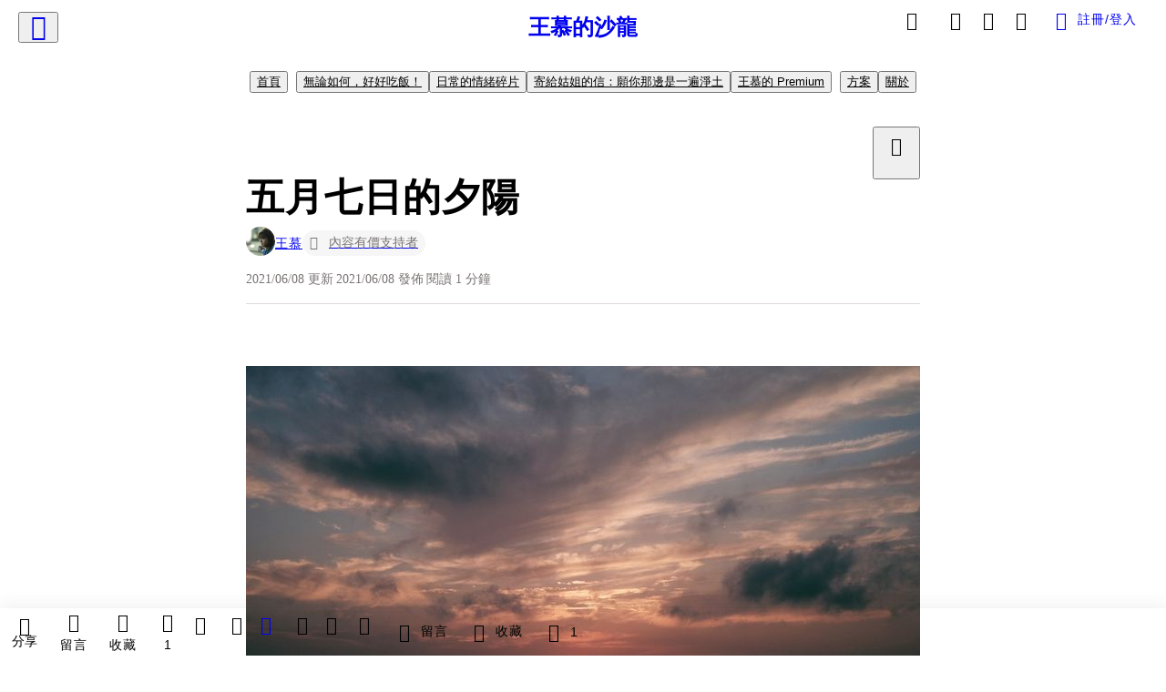

--- FILE ---
content_type: text/html; charset=utf-8
request_url: https://vocus.cc/article/60bee141fd8978000196272f
body_size: 463739
content:
<!DOCTYPE html><html lang="zh-Hant" dir="ltr"><head><title>五月七日的夕陽</title><meta name="theme-color" content="#FF485A"/><meta charSet="utf-8"/><meta http-equiv="X-UA-Compatible" content="IE=edge"/><meta name="viewport" content="width=device-width,initial-scale=1,minimum-scale=1,maximum-scale=1,user-scalable=no,interactive-widget=resizes-content"/><meta name="title" content="五月七日的夕陽"/><meta name="description" content="
夕陽很美啊！
今天我望著日落的餘暉，對著旁邊的友人說啊：「謝謝你陪我一起看夕陽！」
可能因為不習慣聽到這些句子，友人有點驚喜。說出來的時候，其實我也感到有些許的不習慣，或許把心底裏藏着的心意好好說出，也是一件美麗的事吧
快樂的時候要跟別人一起分享，憂傷的時候要跟別人一起分擔。這是我經常掛在嘴邊的兩"/><meta property="url" content="https://vocus.cc/article/60bee141fd8978000196272f"/><meta name="keywords" content="夕陽, 分享"/><meta property="fb:app_id" content="1529891880611499"/><meta property="og:title" content="五月七日的夕陽"/><meta property="og:description" content="
夕陽很美啊！
今天我望著日落的餘暉，對著旁邊的友人說啊：「謝謝你陪我一起看夕陽！」
可能因為不習慣聽到這些句子，友人有點驚喜。說出來的時候，其實我也感到有些許的不習慣，或許把心底裏藏着的心意好好說出，也是一件美麗的事吧
快樂的時候要跟別人一起分享，憂傷的時候要跟別人一起分擔。這是我經常掛在嘴邊的兩"/><meta property="og:url" content="https://vocus.cc/article/60bee141fd8978000196272f"/><meta property="og:type" content="article"/><meta property="og:image:width" content="1200"/><meta property="og:image:height " content="630"/><meta property="og:site_name" content="vocus"/><meta property="og:image" content="https://resize-image.vocus.cc/resize?norotation=true&amp;quality=80&amp;url=https%3A%2F%2Fimages.vocus.cc%2F92c81377-10f1-4f67-b659-734ff34d6a2d.jpg&amp;width=1200&amp;sign=PQZdIt0iXV6GkBiWNGJaz92mx3WQK8OmPy0hqu4L1lY"/><meta property="og:image:secure_url" content="https://resize-image.vocus.cc/resize?norotation=true&amp;quality=80&amp;url=https%3A%2F%2Fimages.vocus.cc%2F92c81377-10f1-4f67-b659-734ff34d6a2d.jpg&amp;width=1200&amp;sign=PQZdIt0iXV6GkBiWNGJaz92mx3WQK8OmPy0hqu4L1lY"/><meta name="pubdate" content="2021-06-08T03:20:44.937Z"/><meta name="lastmod" content="2021-06-08T07:28:45.086Z"/><meta property="article:published_time" content="2021-06-08T03:20:44.937Z"/><meta property="article:modified_time" content="2021-06-08T07:28:45.086Z"/><meta name="twitter:card" content="summary"/><meta name="twitter:title" content="五月七日的夕陽"/><meta name="twitter:description" content="
夕陽很美啊！
今天我望著日落的餘暉，對著旁邊的友人說啊：「謝謝你陪我一起看夕陽！」
可能因為不習慣聽到這些句子，友人有點驚喜。說出來的時候，其實我也感到有些許的不習慣，或許把心底裏藏着的心意好好說出，也是一件美麗的事吧
快樂的時候要跟別人一起分享，憂傷的時候要跟別人一起分擔。這是我經常掛在嘴邊的兩"/><meta name="twitter:url" content="https://vocus.cc/article/60bee141fd8978000196272f"/><link rel="amphtml" href="https://vocus.cc/article/amp/60bee141fd8978000196272f"/><link rel="canonical" href="https://vocus.cc/article/60bee141fd8978000196272f"/><script type="application/ld+json">{"@context":"https://schema.org","@type":"WebSite","name":"vocus","alternateName":["vocus.cc","vocus"],"url":"https://vocus.cc"}</script><script type="application/ld+json">{"@context":"http://schema.org","@type":"NewsArticle","mainEntityOfPage":{"@type":"WebPage","@id":"https://vocus.cc/article/60bee141fd8978000196272f"},"headline":"五月七日的夕陽｜王慕 - 方格子","thumbnailUrl":"https://images.vocus.cc/92c81377-10f1-4f67-b659-734ff34d6a2d.jpg","description":"夕陽很美啊！今天我望著日落的餘暉，對著旁邊的友人說啊：「謝謝你陪我一起看夕陽！」可能因為不習慣聽到這些句子，友人有點驚喜。說出來的時候，其實我也感到有些許的不習慣，或許把心底裏藏着的心意好好說出，也是一件美麗的事吧快樂的時候要跟別人一起分享，憂傷的時候要跟別人一起分擔。這是我經常掛在嘴邊的兩 \b城市生活, 生活隨筆, 日記, 生活, 夕陽, 分享","datePublished":"2021-06-08T03:20:44.937Z","dateModified":"2021-06-08T07:28:45.086Z","dateCreated":"2021-06-08T03:17:21.892Z","articleBody":"<p><p><img src=\"https://resize-image.vocus.cc/resize?norotation=true&amp;quality=80&amp;url=https%3A%2F%2Fimages.vocus.cc%2F92c81377-10f1-4f67-b659-734ff34d6a2d.jpg&amp;width=740&amp;sign=N3mWIFMwoThUjDaxG-LeDuzH4NeEC_j1qprUsK0wEj8\" alt=\"raw-image\" /></p><p></p></p><p><span>今天我望著日落的餘暉，對著旁邊的友人說啊：「謝謝你陪我一起看夕陽！」</span></p><p><span>可能因為不習慣聽到這些句子，友人有點驚喜。說出來的時候，其實我也感到有些許的不習慣，或許把心底裏藏着的心意好好說出，也是一件美麗的事吧</span></p><blockquote class=\"lexical__special-quote\"><span>快樂的時候要跟別人一起分享，憂傷的時候要跟別人一起分擔。這是我經常掛在嘴邊的兩句話。</span></blockquote><blockquote class=\"lexical__quote\"><span>如果生命這個個體，隱藏了自己的情緒，追求著感官的刺激時，他將又痛苦又寂寞，遲早會讓自己走到絕望之路。所以，美應該是一個心靈的打開，美是一種心靈的展放。你可以毫無羞怯地跟別人分享你的笑容，毫無羞怯地跟別人分擔你的淚水，這才是美真正的原始意義。——《</span><a href=\"https://www.instagram.com/explore/tags/%E7%BE%8E%E7%9A%84%E8%A6%BA%E9%86%92/\" target=\"_blank\"><span>#美的覺醒</span></a><span>》</span><a href=\"https://www.instagram.com/explore/tags/%E8%94%A3%E5%8B%B3/\" target=\"_blank\"><span>#蔣勳</span></a></blockquote>","keywords":["\b城市生活","生活隨筆","日記","生活","夕陽","分享"],"author":{"@type":"Person","name":"王慕","url":"https://vocus.cc/user/@1maakfaa"},"image":{"@type":"ImageObject","url":"https://images.vocus.cc/92c81377-10f1-4f67-b659-734ff34d6a2d.jpg"},"creator":{"@type":"Person","name":"王慕"},"publisher":{"@type":"Organization","name":"方格子｜放送你的知識與想像","logo":{"@type":"ImageObject","url":"https://images.vocus.cc/static/og_img/vocus_og_2025.jpg"}}}</script><link rel="dns-prefetch" href="https://d2a6d2ofes041u.cloudfront.net"/><link rel="dns-prefetch" href="https://api.vocus.cc"/><link rel="dns-prefetch" href="https://www.googletagmanager.com"/><link rel="preconnect" href="https://d2a6d2ofes041u.cloudfront.net" crossorigin="anonymous"/><link rel="preload" as="image" href="https://images.vocus.cc/92c81377-10f1-4f67-b659-734ff34d6a2d.jpg" fetchpriority="high"/><script type="application/ld+json">[{"@context":"https://schema.org","@type":"BreadcrumbList","name":"作者頁「王慕」導往文章「五月七日的夕陽」的導覽標記","itemListElement":[{"@type":"ListItem","position":1,"name":"方格子｜放送你的知識與想像","item":{"@id":"https://vocus.cc","name":"方格子｜放送你的知識與想像"}},{"@type":"ListItem","position":2,"name":"王慕","item":{"@id":"https://vocus.cc/user/@1maakfaa","name":"王慕"}}]},{"@context":"https://schema.org","@type":"BreadcrumbList","name":"沙龍首頁「王慕的沙龍」導往文章「五月七日的夕陽」的導覽標記","itemListElement":[{"@type":"ListItem","position":1,"name":"王慕的沙龍","item":{"@id":"https://vocus.cc/salon/66431e0ffd8978000112e9fc","name":"王慕的沙龍"}}]},{"@context":"https://schema.org","@type":"BreadcrumbList","name":"房間頁「無論如何，好好吃飯！」導往文章的導覽標記","itemListElement":[{"@type":"ListItem","position":1,"name":"王慕的沙龍","item":{"@id":"https://vocus.cc/salon/66431e0ffd8978000112e9fc","name":"王慕的沙龍"}},{"@type":"ListItem","position":2,"name":"無論如何，好好吃飯！","item":{"@id":"https://vocus.cc/salon/66431e0ffd8978000112e9fc/room/1maakxfood","name":"無論如何，好好吃飯！"}}]},{"@context":"https://schema.org","@type":"BreadcrumbList","name":"房間頁「日常的情緒碎片」導往文章的導覽標記","itemListElement":[{"@type":"ListItem","position":1,"name":"王慕的沙龍","item":{"@id":"https://vocus.cc/salon/66431e0ffd8978000112e9fc","name":"王慕的沙龍"}},{"@type":"ListItem","position":2,"name":"日常的情緒碎片","item":{"@id":"https://vocus.cc/salon/66431e0ffd8978000112e9fc/room/fleetingdiaries","name":"日常的情緒碎片"}}]},{"@context":"https://schema.org","@type":"BreadcrumbList","name":"房間頁「寄給姑姐的信：願你那邊是一遍淨土」導往文章的導覽標記","itemListElement":[{"@type":"ListItem","position":1,"name":"王慕的沙龍","item":{"@id":"https://vocus.cc/salon/66431e0ffd8978000112e9fc","name":"王慕的沙龍"}},{"@type":"ListItem","position":2,"name":"寄給姑姐的信：願你那邊是一遍淨土","item":{"@id":"https://vocus.cc/salon/66431e0ffd8978000112e9fc/room/tomylovewinniew","name":"寄給姑姐的信：願你那邊是一遍淨土"}}]},{"@context":"https://schema.org","@type":"BreadcrumbList","name":"房間頁「王慕的 Premium」導往文章的導覽標記","itemListElement":[{"@type":"ListItem","position":1,"name":"王慕的沙龍","item":{"@id":"https://vocus.cc/salon/66431e0ffd8978000112e9fc","name":"王慕的沙龍"}},{"@type":"ListItem","position":2,"name":"王慕的 Premium","item":{"@id":"https://vocus.cc/salon/66431e0ffd8978000112e9fc/room/sgtQpUs","name":"王慕的 Premium"}}]}]</script><script type="application/ld+json">[{"@context":"https://schema.org","@type":"ImageObject","contentUrl":"https://images.vocus.cc/92c81377-10f1-4f67-b659-734ff34d6a2d.jpg","caption":"夕陽很美啊！","creator":{"@context":"https://schema.org","@type":"Organization","url":"https://vocus.cc/","name":"vocus"},"license":"https://vocus.cc/terms/copyright","acquireLicensePage":"https://vocus.cc/terms/member","copyrightNotice":"©2026 王慕 on vocus. All rights reserved.","creditText":"王慕"}]</script><script type="application/ld+json">{"@context":"https://schema.org","@type":"ItemList","name":"當前文章的相關貼文或文章","description":"當前文章的相關貼文或文章","url":"https://vocus.cc/article/60bee141fd8978000196272f","itemListElement":[{"@type":"ListItem","position":1,"url":"https://vocus.cc/article/69674b77fd897800016b87a4"},{"@type":"ListItem","position":2,"url":"https://vocus.cc/article/695c935afd89780001f6f975"},{"@type":"ListItem","position":3,"url":"https://vocus.cc/article/654cb55dfd89780001f73887"},{"@type":"ListItem","position":4,"url":"https://vocus.cc/article/63ddb33efd897800010dc3be"},{"@type":"ListItem","position":5,"url":"https://vocus.cc/article/6341749afd89780001a11038"},{"@type":"ListItem","position":6,"url":"https://vocus.cc/article/6333b8c2fd897800015aa9a5"},{"@type":"ListItem","position":7,"url":"https://vocus.cc/article/61d6a2f6fd8978000155efd4"},{"@type":"ListItem","position":8,"url":"https://vocus.cc/article/61825e74fd89780001d2444b"},{"@type":"ListItem","position":9,"url":"https://vocus.cc/article/5eca4a85fd8978000179a1a8"},{"@type":"ListItem","position":10,"url":"https://vocus.cc/article/5d799b01fd89780001d792a3"}]}</script><meta name="next-head-count" content="39"/><link rel="dns-prefetch" href="//connect.facebook.net"/><link rel="dns-prefetch" href="//cdn.embedly.com"/><link rel="dns-prefetch" href="//static.hotjar.com"/><link rel="dns-prefetch" href="//tenmax-static.cacafly.net"/><link rel="dns-prefetch" href="//ssp.tenmax.io"/><link rel="dns-prefetch" href="//lh3.googleusercontent.com"/><link rel="dns-prefetch" href="//survey.survicate.com"/><link rel="preconnect" href="https://connect.facebook.net" crossorigin=""/><link rel="preconnect" href="https://cdn.embedly.com" crossorigin=""/><meta name="application-name" content="vocus｜方格子"/><meta name="apple-mobile-web-app-capable" content="yes"/><meta name="apple-mobile-web-app-title" content="vocus｜方格子"/><meta name="apple-mobile-web-app-status-bar" content="#ff485a"/><meta name="format-detection" content="telephone=no"/><meta name="mobile-web-app-capable" content="yes"/><meta name="theme-color" content="#ff485a"/><link rel="shortcut icon" href="https://vocus.cc/static/favicon.ico"/><link rel="apple-touch-icon" href="/static/img/icon-96x96.png"/><link rel="apple-touch-icon" sizes="152x152" href="/static/img/icon-152x152.png"/><link rel="apple-touch-icon" sizes="180x180" href="/static/img/icon-180x180.png"/><link rel="apple-touch-icon" sizes="167x167" href="/static/img/icon-167x167.png"/><link rel="icon" type="image/png" sizes="32x32" href="/static/img/favicon-32x32.png"/><link rel="icon" type="image/png" sizes="16x16" href="/static/img/favicon-16x16.png"/><link rel="manifest" href="/manifest.json" crossorigin="use-credentials"/><link data-next-font="" rel="preconnect" href="/" crossorigin="anonymous"/><link rel="preload" href="/_next/static/css/0679134aa934cec6.css" as="style"/><link rel="stylesheet" href="/_next/static/css/0679134aa934cec6.css" data-n-g=""/><link rel="preload" href="/_next/static/css/7bba43fccd5735d5.css" as="style"/><link rel="stylesheet" href="/_next/static/css/7bba43fccd5735d5.css" data-n-p=""/><link rel="preload" href="/_next/static/css/9c0e26555787fd0d.css" as="style"/><link rel="stylesheet" href="/_next/static/css/9c0e26555787fd0d.css"/><noscript data-n-css=""></noscript><script defer="" nomodule="" src="/_next/static/chunks/polyfills-42372ed130431b0a.js"></script><script defer="" src="/_next/static/chunks/11065.7621d6d50adcf8e9.js"></script><script defer="" src="/_next/static/chunks/38544-9ca3ec121db0f11d.js"></script><script defer="" src="/_next/static/chunks/26025-052751214a1c7dd8.js"></script><script defer="" src="/_next/static/chunks/60801.251d1c9a6e718dd2.js"></script><script defer="" src="/_next/static/chunks/63987.294e69e848dcc788.js"></script><script defer="" src="/_next/static/chunks/49058.5f3b042afdf5b0d9.js"></script><script defer="" src="/_next/static/chunks/vendor-radix.73b7a29b7b5c542c.js"></script><script defer="" src="/_next/static/chunks/55385-11e1038c3579746e.js"></script><script defer="" src="/_next/static/chunks/73538.31482d3eaa18b7d9.js"></script><script defer="" src="/_next/static/chunks/5840.8c6122b3f7be411b.js"></script><script defer="" src="/_next/static/chunks/283.e5271cb1bf84bd6a.js"></script><script src="/_next/static/chunks/webpack-93fbbc73914c3d0d.js" defer=""></script><script src="/_next/static/chunks/framework-01a972b6a98ae632.js" defer=""></script><script src="/_next/static/chunks/main-fb87cdf1d9ba2d15.js" defer=""></script><script src="/_next/static/chunks/pages/_app-5c89cb41ecdf85b5.js" defer=""></script><script src="/_next/static/chunks/1bfc9850-f445dfbaa30ed2b2.js" defer=""></script><script src="/_next/static/chunks/66261-35b398e2c2946cf9.js" defer=""></script><script src="/_next/static/chunks/87066-c13d598811fb9be1.js" defer=""></script><script src="/_next/static/chunks/2183-52a384eb30d871a9.js" defer=""></script><script src="/_next/static/chunks/16118-e104739afae8026c.js" defer=""></script><script src="/_next/static/chunks/78999-c6867f170a29ed9a.js" defer=""></script><script src="/_next/static/chunks/9198-754ac89bec7add96.js" defer=""></script><script src="/_next/static/chunks/18573-fe484e48c0e68238.js" defer=""></script><script src="/_next/static/chunks/87536-465ebbefba82b5c2.js" defer=""></script><script src="/_next/static/chunks/72873-27038dcfe8cdf995.js" defer=""></script><script src="/_next/static/chunks/4736-8d5e564040410f53.js" defer=""></script><script src="/_next/static/chunks/57021-fffd840d4d2e4420.js" defer=""></script><script src="/_next/static/chunks/92919-f80dbf63d0d87e49.js" defer=""></script><script src="/_next/static/chunks/51533-57de5765fb8dba8c.js" defer=""></script><script src="/_next/static/chunks/77086-58d2b753d03d6b9d.js" defer=""></script><script src="/_next/static/chunks/61357-a352e35dc8c5ba90.js" defer=""></script><script src="/_next/static/chunks/70717-d77c36b0f1916ca9.js" defer=""></script><script src="/_next/static/chunks/5283-de2e6e959c96bc77.js" defer=""></script><script src="/_next/static/chunks/89755-e108b1a19c395a95.js" defer=""></script><script src="/_next/static/chunks/76499-e603177bd38595a9.js" defer=""></script><script src="/_next/static/chunks/85518-5dd4691fc1612062.js" defer=""></script><script src="/_next/static/chunks/77442-9c71f80010c1de6a.js" defer=""></script><script src="/_next/static/chunks/62584-af3818113cd1141b.js" defer=""></script><script src="/_next/static/chunks/29990-e237694bbb7269e8.js" defer=""></script><script src="/_next/static/chunks/14733-e1da1540662138ae.js" defer=""></script><script src="/_next/static/chunks/54601-dc417a4c58c9251a.js" defer=""></script><script src="/_next/static/chunks/80690-13ee0aceea0dac6b.js" defer=""></script><script src="/_next/static/chunks/99192-4ad227b044d3bd7c.js" defer=""></script><script src="/_next/static/chunks/25389-aaa8f5fc4a7f9c8e.js" defer=""></script><script src="/_next/static/chunks/96575-69db8974d3a9d38c.js" defer=""></script><script src="/_next/static/chunks/60022-a90a36676cf45a1e.js" defer=""></script><script src="/_next/static/chunks/79553-82af3f2951a5f61d.js" defer=""></script><script src="/_next/static/chunks/81344-994bce68c702b568.js" defer=""></script><script src="/_next/static/chunks/74330-93b8520635db315e.js" defer=""></script><script src="/_next/static/chunks/17937-3473472d7d4d6e2e.js" defer=""></script><script src="/_next/static/chunks/60052-775a8f7445ff0dbe.js" defer=""></script><script src="/_next/static/chunks/30005-33258c755c7da385.js" defer=""></script><script src="/_next/static/chunks/21167-8a5b499191366e28.js" defer=""></script><script src="/_next/static/chunks/50595-9efbc780a99eb0bc.js" defer=""></script><script src="/_next/static/chunks/pages/article/%5Bid%5D-68f113ff08d94478.js" defer=""></script><script src="/_next/static/5b4zCZtqPuBqITf7ebMzI/_buildManifest.js" defer=""></script><script src="/_next/static/5b4zCZtqPuBqITf7ebMzI/_ssgManifest.js" defer=""></script><style data-styled="" data-styled-version="5.3.11">.dFTbTT{background-size:cover;font-size:20px;width:20px;height:20px;display:-webkit-box;display:-webkit-flex;display:-ms-flexbox;display:flex;-webkit-align-items:center;-webkit-box-align:center;-ms-flex-align:center;align-items:center;}/*!sc*/
.dFTbTT.icon-refresh.rotate{-webkit-animation:1500ms linear infinite fTxbLP;animation:1500ms linear infinite fTxbLP;}/*!sc*/
.dFTbTT:before{width:20px;height:20px;}/*!sc*/
.gmvAEX{background-size:cover;font-size:28px;width:28px;height:28px;display:-webkit-box;display:-webkit-flex;display:-ms-flexbox;display:flex;-webkit-align-items:center;-webkit-box-align:center;-ms-flex-align:center;align-items:center;}/*!sc*/
.gmvAEX.icon-refresh.rotate{-webkit-animation:1500ms linear infinite fTxbLP;animation:1500ms linear infinite fTxbLP;}/*!sc*/
.gmvAEX:before{width:28px;height:28px;}/*!sc*/
.jZAldh{background-size:cover;font-size:18px;width:18px;height:18px;display:-webkit-box;display:-webkit-flex;display:-ms-flexbox;display:flex;-webkit-align-items:center;-webkit-box-align:center;-ms-flex-align:center;align-items:center;color:var(--Primary-Gray-L-01);}/*!sc*/
.jZAldh.icon-refresh.rotate{-webkit-animation:1500ms linear infinite fTxbLP;animation:1500ms linear infinite fTxbLP;}/*!sc*/
.jZAldh:before{width:18px;height:18px;}/*!sc*/
data-styled.g21[id="sc-2d46b742-0"]{content:"dFTbTT,gmvAEX,jZAldh,"}/*!sc*/
.fYQLBE{display:-webkit-box;display:-webkit-flex;display:-ms-flexbox;display:flex;-webkit-box-pack:center;-webkit-justify-content:center;-ms-flex-pack:center;justify-content:center;height:36px;padding:8px;border-radius:8px;font-size:14px;color:var(--theme-L_gray-base-B_white);background-color:var(--theme-L_transparent-B_transparent);border:none;}/*!sc*/
@media (hover:hover){.fYQLBE:hover{background-color:var(--theme-L_gray-5-B_gray-1);}}/*!sc*/
.fYQLBE:disabled{color:var(--Primary-Gray-L-03);background-color:var(--theme-L_gray-5-B_gray-1);border:none;}/*!sc*/
.cGxKKk{height:36px;padding:8px 12px;border-radius:8px;font-size:14px;display:-webkit-box;display:-webkit-flex;display:-ms-flexbox;display:flex;-webkit-box-pack:center;-webkit-justify-content:center;-ms-flex-pack:center;justify-content:center;-webkit-align-items:center;-webkit-box-align:center;-ms-flex-align:center;align-items:center;color:var(--theme-L_gray-base-B_gray-6);background-color:var(--theme-L_white-B_transparent);border:1px solid var(--theme-L_gray-base-B_gray-6);}/*!sc*/
@media (hover:hover){.cGxKKk:hover{background-color:var(--theme-L_gray-5-B_gray-1);border:1px solid var(--theme-L_gray-base-B_gray-6);}}/*!sc*/
.cGxKKk:disabled{color:var(--Primary-Gray-L-03);background-color:var(--theme-L_gray-5-B_gray-1);border:none;}/*!sc*/
.koZbQv{height:36px;padding:8px 12px;border-radius:8px;font-size:14px;display:-webkit-box;display:-webkit-flex;display:-ms-flexbox;display:flex;-webkit-box-pack:center;-webkit-justify-content:center;-ms-flex-pack:center;justify-content:center;-webkit-align-items:center;-webkit-box-align:center;-ms-flex-align:center;align-items:center;color:var(--theme-L_gray-base-B_white);background-color:var(--theme-L_transparent-B_transparent);border:none;}/*!sc*/
@media (hover:hover){.koZbQv:hover{color:var(--theme-L_gray-2-B_gray-5);}}/*!sc*/
.koZbQv:disabled{color:var(--Primary-Gray-L-03);border:none;}/*!sc*/
.elEzpU{display:-webkit-box;display:-webkit-flex;display:-ms-flexbox;display:flex;-webkit-box-pack:center;-webkit-justify-content:center;-ms-flex-pack:center;justify-content:center;height:36px;padding:8px;border-radius:8px;font-size:14px;color:var(--theme-L_gray-base-B_white);background-color:var(--theme-L_transparent-B_transparent);border:none;}/*!sc*/
@media (hover:hover){.elEzpU:hover{color:var(--theme-L_gray-2-B_gray-5);}}/*!sc*/
.elEzpU:disabled{color:var(--Primary-Gray-L-03);border:none;}/*!sc*/
.hfKRUO{-webkit-align-items:center;-webkit-box-align:center;-ms-flex-align:center;align-items:center;background-color:var(--theme-L_white-B_transparent);border:1px solid var(--theme-L_gray-4-B_gray-2);border-radius:8px;color:var(--theme-L_gray-base-B_gray-6);display:-webkit-box;display:-webkit-flex;display:-ms-flexbox;display:flex;font-size:14px;height:36px;-webkit-box-pack:center;-webkit-justify-content:center;-ms-flex-pack:center;justify-content:center;margin-top:24px;padding:8px 12px;}/*!sc*/
@media (hover:hover){.hfKRUO:hover{background-color:var(--theme-L_gray-5-B_gray-1);border:1px solid var(--theme-L_gray-3-B_gray-2);}}/*!sc*/
@media screen and (min-width:0){.hfKRUO{width:100%;}}/*!sc*/
@media screen and (min-width:768px){.hfKRUO{width:auto;}}/*!sc*/
.hfKRUO:disabled{color:var(--Primary-Gray-L-03);background-color:var(--theme-L_gray-5-B_gray-1);border:none;}/*!sc*/
.liUBsH{height:36px;padding:8px 12px;border-radius:8px;font-size:14px;display:-webkit-box;display:-webkit-flex;display:-ms-flexbox;display:flex;-webkit-box-pack:center;-webkit-justify-content:center;-ms-flex-pack:center;justify-content:center;-webkit-align-items:center;-webkit-box-align:center;-ms-flex-align:center;align-items:center;color:var(--theme-L_gray-base-B_gray-6);background-color:var(--theme-L_white-B_transparent);border:1px solid var(--theme-L_gray-4-B_gray-2);margin-top:8px;margin-bottom:8px;}/*!sc*/
@media (hover:hover){.liUBsH:hover{background-color:var(--theme-L_gray-5-B_gray-1);border:1px solid var(--theme-L_gray-3-B_gray-2);}}/*!sc*/
.liUBsH:disabled{color:var(--Primary-Gray-L-03);background-color:var(--theme-L_gray-5-B_gray-1);border:none;}/*!sc*/
data-styled.g26[id="sc-e45c49f0-0"]{content:"fYQLBE,cGxKKk,koZbQv,elEzpU,hfKRUO,liUBsH,"}/*!sc*/
.ENDhh{top:0;left:0;position:fixed;width:100%;height:auto;background-color:var(--Primary-White);display:-webkit-box;display:-webkit-flex;display:-ms-flexbox;display:flex;}/*!sc*/
.kTSLUc{-webkit-align-items:center;-webkit-box-align:center;-ms-flex-align:center;align-items:center;display:-webkit-box;display:-webkit-flex;display:-ms-flexbox;display:flex;-webkit-box-pack:center;-webkit-justify-content:center;-ms-flex-pack:center;justify-content:center;}/*!sc*/
@media screen and (min-width:0){.kTSLUc{padding:0px 16px;}}/*!sc*/
@media screen and (min-width:768px){.kTSLUc{padding:0px 20px;}}/*!sc*/
.kUHCuY{-webkit-box-pack:center;-webkit-justify-content:center;-ms-flex-pack:center;justify-content:center;display:-webkit-box;display:-webkit-flex;display:-ms-flexbox;display:flex;}/*!sc*/
.ebqdlV{-webkit-box-pack:center;-webkit-justify-content:center;-ms-flex-pack:center;justify-content:center;max-width:100%;width:100%;display:-webkit-box;display:-webkit-flex;display:-ms-flexbox;display:flex;}/*!sc*/
.cGyieR{display:-webkit-box;display:-webkit-flex;display:-ms-flexbox;display:flex;-webkit-flex-direction:column;-ms-flex-direction:column;flex-direction:column;position:relative;}/*!sc*/
@media screen and (min-width:0){.cGyieR{margin-top:80px;}}/*!sc*/
@media screen and (min-width:768px){.cGyieR{margin-top:150px;}}/*!sc*/
.iVyiiI{position:relative;}/*!sc*/
.NFihu{display:-webkit-box;display:-webkit-flex;display:-ms-flexbox;display:flex;-webkit-flex-direction:column;-ms-flex-direction:column;flex-direction:column;margin:auto;position:relative;z-index:0;}/*!sc*/
@media screen and (min-width:0){.NFihu{width:100%;}}/*!sc*/
@media screen and (min-width:768px){.NFihu{width:740px;}}/*!sc*/
.kAJsTL{width:100%;z-index:-1;}/*!sc*/
.dzYzhg{display:-webkit-box;display:-webkit-flex;display:-ms-flexbox;display:flex;}/*!sc*/
.eOVyyM{-webkit-align-items:center;-webkit-box-align:center;-ms-flex-align:center;align-items:center;-webkit-box-pack:justify;-webkit-justify-content:space-between;-ms-flex-pack:justify;justify-content:space-between;display:-webkit-box;display:-webkit-flex;display:-ms-flexbox;display:flex;}/*!sc*/
.gpkPmo{-webkit-align-items:center;-webkit-box-align:center;-ms-flex-align:center;align-items:center;display:-webkit-box;display:-webkit-flex;display:-ms-flexbox;display:flex;}/*!sc*/
.kRYlAp{margin-bottom:0px;display:-webkit-box;display:-webkit-flex;display:-ms-flexbox;display:flex;}/*!sc*/
.esKXRP{width:100%;-webkit-box-pack:justify;-webkit-justify-content:space-between;-ms-flex-pack:justify;justify-content:space-between;-webkit-align-items:center;-webkit-box-align:center;-ms-flex-align:center;align-items:center;display:-webkit-box;display:-webkit-flex;display:-ms-flexbox;display:flex;}/*!sc*/
.krQfuO{-webkit-align-items:center;-webkit-box-align:center;-ms-flex-align:center;align-items:center;color:var(--Primary-Gray-L-02);display:-webkit-box;display:-webkit-flex;display:-ms-flexbox;display:flex;-webkit-flex-wrap:wrap;-ms-flex-wrap:wrap;flex-wrap:wrap;font-size:14px;font-weight:400;line-height:20px;}/*!sc*/
@media screen and (min-width:0){.krQfuO{max-width:385px;}}/*!sc*/
@media screen and (min-width:768px){.krQfuO{max-width:unset;}}/*!sc*/
@media screen and (min-width:992px){.krQfuO{max-width:unset;}}/*!sc*/
.eJqFQu{background-color:var(--Primary-White);border:none;border-bottom:1px solid var(--Primary-Gray-L-04);border-radius:0px;width:100%;}/*!sc*/
@media screen and (min-width:0){.eJqFQu{padding:36px 0px;}}/*!sc*/
@media screen and (min-width:768px){.eJqFQu{padding:36px 0px;}}/*!sc*/
@media screen and (min-width:992px){.eJqFQu{padding:40px 0px;}}/*!sc*/
.jdAwcW{margin-bottom:16px;-webkit-box-pack:justify;-webkit-justify-content:space-between;-ms-flex-pack:justify;justify-content:space-between;display:-webkit-box;display:-webkit-flex;display:-ms-flexbox;display:flex;}/*!sc*/
.jjUXnj{-webkit-align-items:center;-webkit-box-align:center;-ms-flex-align:center;align-items:center;width:100%;display:-webkit-box;display:-webkit-flex;display:-ms-flexbox;display:flex;}/*!sc*/
.grWblB{margin-top:4px;display:-webkit-box;display:-webkit-flex;display:-ms-flexbox;display:flex;}/*!sc*/
.geQCjL{margin-top:24px;-webkit-align-items:center;-webkit-box-align:center;-ms-flex-align:center;align-items:center;display:-webkit-box;display:-webkit-flex;display:-ms-flexbox;display:flex;}/*!sc*/
.hUKMED{width:100%;-webkit-align-items:center;-webkit-box-align:center;-ms-flex-align:center;align-items:center;-webkit-flex-direction:column;-ms-flex-direction:column;flex-direction:column;display:-webkit-box;display:-webkit-flex;display:-ms-flexbox;display:flex;}/*!sc*/
.hXUutA{background-color:var(--Primary-White);border:none;border-radius:0;-webkit-flex-direction:column;-ms-flex-direction:column;flex-direction:column;padding:16px 0 8px 0;position:relative;width:100%;}/*!sc*/
@media screen and (min-width:0){.hXUutA{display:none;border-bottom:1px solid var(--Primary-Gray-L-04);}}/*!sc*/
@media screen and (min-width:768px){.hXUutA{display:-webkit-box;display:-webkit-flex;display:-ms-flexbox;display:flex;border-bottom:1px solid var(--Primary-Gray-L-04);}}/*!sc*/
@media screen and (min-width:992px){.hXUutA{border-bottom:1px solid var(--Primary-Gray-L-04);}}/*!sc*/
.feFpPy{-webkit-flex-direction:column;-ms-flex-direction:column;flex-direction:column;margin-bottom:12px;display:-webkit-box;display:-webkit-flex;display:-ms-flexbox;display:flex;}/*!sc*/
.cTfSlo{-webkit-box-pack:justify;-webkit-justify-content:space-between;-ms-flex-pack:justify;justify-content:space-between;display:-webkit-box;display:-webkit-flex;display:-ms-flexbox;display:flex;}/*!sc*/
.eQHnya{-webkit-align-items:center;-webkit-box-align:center;-ms-flex-align:center;align-items:center;-webkit-box-pack:justify;-webkit-justify-content:space-between;-ms-flex-pack:justify;justify-content:space-between;margin-bottom:12px;display:-webkit-box;display:-webkit-flex;display:-ms-flexbox;display:flex;}/*!sc*/
.ZbfkG{position:relative;margin-bottom:12px;display:-webkit-box;display:-webkit-flex;display:-ms-flexbox;display:flex;}/*!sc*/
.jcgIgj{width:calc(100% - 221px);-webkit-flex-direction:column;-ms-flex-direction:column;flex-direction:column;display:-webkit-box;display:-webkit-flex;display:-ms-flexbox;display:flex;}/*!sc*/
.jIGlUF{width:calc(100% - 16px);-webkit-flex-direction:column;-ms-flex-direction:column;flex-direction:column;margin-bottom:8px;margin-right:16px;display:-webkit-box;display:-webkit-flex;display:-ms-flexbox;display:flex;}/*!sc*/
.vAfCQ{width:calc(100% - 16px);margin-right:16px;-webkit-flex-direction:column;-ms-flex-direction:column;flex-direction:column;display:-webkit-box;display:-webkit-flex;display:-ms-flexbox;display:flex;}/*!sc*/
.eWDMOl{display:-webkit-box;display:-webkit-flex;display:-ms-flexbox;display:flex;height:100%;}/*!sc*/
@media screen and (min-width:0){.eWDMOl{width:40%;border-radius:8px;}}/*!sc*/
@media screen and (min-width:768px){.eWDMOl{width:220px;border-radius:12px;}}/*!sc*/
.pjVhS{-webkit-box-pack:justify;-webkit-justify-content:space-between;-ms-flex-pack:justify;justify-content:space-between;-webkit-align-items:center;-webkit-box-align:center;-ms-flex-align:center;align-items:center;position:relative;left:-12px;margin-top:1px;width:calc(100% + 20px);display:-webkit-box;display:-webkit-flex;display:-ms-flexbox;display:flex;}/*!sc*/
.hKKCsU{background-color:var(--Primary-White);border:none;border-radius:0;-webkit-flex-direction:column;-ms-flex-direction:column;flex-direction:column;padding:16px 0 8px 0;position:relative;width:100%;}/*!sc*/
@media screen and (min-width:0){.hKKCsU{display:-webkit-box;display:-webkit-flex;display:-ms-flexbox;display:flex;border-bottom:1px solid var(--Primary-Gray-L-04);}}/*!sc*/
@media screen and (min-width:768px){.hKKCsU{display:none;border-bottom:1px solid var(--Primary-Gray-L-04);}}/*!sc*/
@media screen and (min-width:992px){.hKKCsU{border-bottom:1px solid var(--Primary-Gray-L-04);}}/*!sc*/
.eRIYMs{-webkit-flex-direction:column;-ms-flex-direction:column;flex-direction:column;display:-webkit-box;display:-webkit-flex;display:-ms-flexbox;display:flex;}/*!sc*/
.hsUxeq{position:relative;-webkit-flex-direction:column;-ms-flex-direction:column;flex-direction:column;margin-bottom:12px;display:-webkit-box;display:-webkit-flex;display:-ms-flexbox;display:flex;}/*!sc*/
.ibQCNi{width:100%;-webkit-flex-direction:column;-ms-flex-direction:column;flex-direction:column;margin-bottom:8px;display:-webkit-box;display:-webkit-flex;display:-ms-flexbox;display:flex;}/*!sc*/
.bJBZEE{width:60%;display:-webkit-box;display:-webkit-flex;display:-ms-flexbox;display:flex;}/*!sc*/
.eDxcal{display:-webkit-box;display:-webkit-flex;display:-ms-flexbox;display:flex;-webkit-flex-direction:column;-ms-flex-direction:column;flex-direction:column;}/*!sc*/
@media screen and (min-width:0){.eDxcal{width:calc(100% - 12px);margin-right:12px;}}/*!sc*/
@media screen and (min-width:768px){.eDxcal{width:calc(100% - 16px);margin-right:16px;}}/*!sc*/
.iMGPmN{display:-webkit-box;display:-webkit-flex;display:-ms-flexbox;display:flex;padding:4px;border-radius:50%;-webkit-align-items:center;-webkit-box-align:center;-ms-flex-align:center;align-items:center;-webkit-box-pack:center;-webkit-justify-content:center;-ms-flex-pack:center;justify-content:center;background-color:var(--Primary-Gray-L-06);}/*!sc*/
.kCMGui{background-color:var(--Primary-White);border:none;border-radius:0;-webkit-flex-direction:column;-ms-flex-direction:column;flex-direction:column;padding:16px 0 8px 0;position:relative;width:100%;}/*!sc*/
@media screen and (min-width:0){.kCMGui{display:none;border-bottom:none;}}/*!sc*/
@media screen and (min-width:768px){.kCMGui{display:-webkit-box;display:-webkit-flex;display:-ms-flexbox;display:flex;border-bottom:none;}}/*!sc*/
@media screen and (min-width:992px){.kCMGui{border-bottom:none;}}/*!sc*/
.bObYVm{background-color:var(--Primary-White);border:none;border-radius:0;-webkit-flex-direction:column;-ms-flex-direction:column;flex-direction:column;padding:16px 0 8px 0;position:relative;width:100%;}/*!sc*/
@media screen and (min-width:0){.bObYVm{display:-webkit-box;display:-webkit-flex;display:-ms-flexbox;display:flex;border-bottom:none;}}/*!sc*/
@media screen and (min-width:768px){.bObYVm{display:none;border-bottom:none;}}/*!sc*/
@media screen and (min-width:992px){.bObYVm{border-bottom:none;}}/*!sc*/
.dwidwT{display:-webkit-box;display:-webkit-flex;display:-ms-flexbox;display:flex;-webkit-flex-direction:column;-ms-flex-direction:column;flex-direction:column;padding-bottom:40px;}/*!sc*/
@media screen and (min-width:768px){.dwidwT{border-top:1px solid var(--Primary-Gray-L-04);}}/*!sc*/
.hJsVus{display:grid;-webkit-box-pack:center;-webkit-justify-content:center;-ms-flex-pack:center;justify-content:center;margin-left:auto;margin-right:auto;max-width:1184px;width:100%;}/*!sc*/
@media screen and (min-width:0){.hJsVus{grid-template-columns:100%;padding:0 16px 20px 16px;}}/*!sc*/
@media screen and (min-width:768px){.hJsVus{grid-template-columns:repeat(auto-fill,minmax(264px,264px));padding:32px 16px;}}/*!sc*/
.iSCTeF{width:100%;}/*!sc*/
@media screen and (min-width:0){.iSCTeF{display:none;}}/*!sc*/
@media screen and (min-width:768px){.iSCTeF{display:block;}}/*!sc*/
.LUXaF{-webkit-flex-direction:column;-ms-flex-direction:column;flex-direction:column;padding:0;background-color:var(--Primary-Gray-L-06);border-radius:16px;border:none;width:100%;overflow:hidden;position:relative;display:-webkit-box;display:-webkit-flex;display:-ms-flexbox;display:flex;}/*!sc*/
.fRGJgd{border:1px solid var(--Primary-Gray-L-04);display:-webkit-box;display:-webkit-flex;display:-ms-flexbox;display:flex;}/*!sc*/
.ejLrOi{-webkit-align-items:center;-webkit-box-align:center;-ms-flex-align:center;align-items:center;-webkit-box-pack:justify;-webkit-justify-content:space-between;-ms-flex-pack:justify;justify-content:space-between;position:absolute;top:12px;right:12px;z-index:2;display:-webkit-box;display:-webkit-flex;display:-ms-flexbox;display:flex;}/*!sc*/
.bisoSB{padding:8px 12px 12px 12px;height:100%;-webkit-flex-direction:column;-ms-flex-direction:column;flex-direction:column;display:-webkit-box;display:-webkit-flex;display:-ms-flexbox;display:flex;}/*!sc*/
.cUlbOt{margin-bottom:8px;-webkit-align-items:center;-webkit-box-align:center;-ms-flex-align:center;align-items:center;display:-webkit-box;display:-webkit-flex;display:-ms-flexbox;display:flex;}/*!sc*/
.bPidbq{-webkit-flex-direction:column;-ms-flex-direction:column;flex-direction:column;margin-left:8px;min-width:0;overflow:hidden;display:-webkit-box;display:-webkit-flex;display:-ms-flexbox;display:flex;}/*!sc*/
.bblclC{width:100%;-webkit-flex-direction:column;-ms-flex-direction:column;flex-direction:column;margin-bottom:4px;display:-webkit-box;display:-webkit-flex;display:-ms-flexbox;display:flex;}/*!sc*/
.KoNCD{width:100%;position:relative;display:-webkit-box;display:-webkit-flex;display:-ms-flexbox;display:flex;}/*!sc*/
.jwddDB{width:100%;margin-right:0;-webkit-flex-direction:column;-ms-flex-direction:column;flex-direction:column;font-style:normal;-webkit-letter-spacing:1px;-moz-letter-spacing:1px;-ms-letter-spacing:1px;letter-spacing:1px;font-size:18px;font-weight:bold;line-height:1.5;min-height:57px;display:-webkit-box;display:-webkit-flex;display:-ms-flexbox;display:flex;}/*!sc*/
.eZktNh{-webkit-align-items:center;-webkit-box-align:center;-ms-flex-align:center;align-items:center;margin-top:8px;min-height:17px;width:100%;display:-webkit-box;display:-webkit-flex;display:-ms-flexbox;display:flex;}/*!sc*/
.dNTeBw{-webkit-box-pack:justify;-webkit-justify-content:space-between;-ms-flex-pack:justify;justify-content:space-between;-webkit-align-items:center;-webkit-box-align:center;-ms-flex-align:center;align-items:center;position:relative;left:-9px;margin-top:1px;width:calc(100% + 20px);display:-webkit-box;display:-webkit-flex;display:-ms-flexbox;display:flex;}/*!sc*/
.ffAlFd{width:100%;}/*!sc*/
@media screen and (min-width:0){.ffAlFd{display:block;}}/*!sc*/
@media screen and (min-width:768px){.ffAlFd{display:none;}}/*!sc*/
.cxEUbd{width:calc(100% - 32px);margin-left:auto;margin-right:auto;-webkit-flex-direction:column;-ms-flex-direction:column;flex-direction:column;-webkit-align-items:center;-webkit-box-align:center;-ms-flex-align:center;align-items:center;padding:12px;border-radius:12px;background:var(--Primary-Gray-L-06);max-width:1232px;display:-webkit-box;display:-webkit-flex;display:-ms-flexbox;display:flex;}/*!sc*/
data-styled.g27[id="sc-e45c49f0-1"]{content:"ENDhh,kTSLUc,kUHCuY,ebqdlV,cGyieR,iVyiiI,NFihu,kAJsTL,dzYzhg,eOVyyM,gpkPmo,kRYlAp,esKXRP,krQfuO,eJqFQu,jdAwcW,jjUXnj,grWblB,geQCjL,hUKMED,hXUutA,feFpPy,cTfSlo,eQHnya,ZbfkG,jcgIgj,jIGlUF,vAfCQ,eWDMOl,pjVhS,hKKCsU,eRIYMs,hsUxeq,ibQCNi,bJBZEE,eDxcal,iMGPmN,kCMGui,bObYVm,dwidwT,hJsVus,iSCTeF,LUXaF,fRGJgd,ejLrOi,bisoSB,cUlbOt,bPidbq,bblclC,KoNCD,jwddDB,eZktNh,dNTeBw,ffAlFd,cxEUbd,"}/*!sc*/
.jFhFgt{font-size:42px;font-style:normal;font-weight:bold;-webkit-letter-spacing:1px;-moz-letter-spacing:1px;-ms-letter-spacing:1px;letter-spacing:1px;line-height:1.5;margin:0;padding:0;}/*!sc*/
@media screen and (min-width:0){.jFhFgt{font-size:28px;}}/*!sc*/
@media screen and (min-width:768px){.jFhFgt{font-size:28px;}}/*!sc*/
@media screen and (min-width:992px){.jFhFgt{font-size:42px;}}/*!sc*/
.fQyPfq{margin:0;padding:0;font-style:normal;-webkit-letter-spacing:1px;-moz-letter-spacing:1px;-ms-letter-spacing:1px;letter-spacing:1px;font-size:14px;font-weight:500;line-height:16px;color:var(--Primary-Gray-L-01);}/*!sc*/
.jMJKqb{margin:0;padding:4px 8px;display:block;font-style:normal;-webkit-letter-spacing:1px;-moz-letter-spacing:1px;-ms-letter-spacing:1px;letter-spacing:1px;font-size:14px;font-weight:normal;line-height:1.2;width:-webkit-fit-content;width:-moz-fit-content;width:fit-content;color:var(--Primary-Black-Base);border-radius:6px;background:var(--Primary-Gray-L-05);}/*!sc*/
.jurXgJ{margin:0;padding:0;margin-right:2px;}/*!sc*/
.Ctvds{margin:0;padding:0;font-style:normal;-webkit-letter-spacing:1px;-moz-letter-spacing:1px;-ms-letter-spacing:1px;letter-spacing:1px;font-size:16px;font-weight:500;line-height:24px;}/*!sc*/
.pDyFY{margin:0;padding:0;font-style:normal;-webkit-letter-spacing:1px;-moz-letter-spacing:1px;-ms-letter-spacing:1px;letter-spacing:1px;font-size:14px;font-weight:500;line-height:1.5;color:var(--Primary-Black-Base);}/*!sc*/
.hfUzSG{margin:0;padding:0;font-style:normal;-webkit-letter-spacing:1px;-moz-letter-spacing:1px;-ms-letter-spacing:1px;letter-spacing:1px;font-size:14px;font-weight:400;line-height:1.5;color:var(--Primary-Gray-L-01);}/*!sc*/
.gfKdoG{margin:0;padding:0;font-style:normal;-webkit-letter-spacing:1px;-moz-letter-spacing:1px;-ms-letter-spacing:1px;letter-spacing:1px;font-size:16px;font-weight:normal;line-height:1.8;color:var(--Primary-Gray-L-01);}/*!sc*/
.gimazn{margin:0;padding:0;font-style:normal;-webkit-letter-spacing:1px;-moz-letter-spacing:1px;-ms-letter-spacing:1px;letter-spacing:1px;font-size:14px;font-weight:normal;line-height:16px;color:var(--Primary-Gray-L-02);min-width:80px;}/*!sc*/
.fOOQhC{margin:0;padding:0;font-style:normal;-webkit-letter-spacing:1px;-moz-letter-spacing:1px;-ms-letter-spacing:1px;letter-spacing:1px;font-size:18px;font-weight:bold;line-height:1.5;height:100%;color:var(--Primary-Black-Base);}/*!sc*/
.jiiBBY{color:var(--Primary-Black-Base);display:-webkit-box;display:-webkit-flex;display:-ms-flexbox;display:flex;font-size:20px;font-style:normal;font-weight:bold;-webkit-letter-spacing:1px;-moz-letter-spacing:1px;-ms-letter-spacing:1px;letter-spacing:1px;line-height:1.5;margin:0;padding:0;}/*!sc*/
@media screen and (min-width:0){.jiiBBY{padding-top:20px;padding-bottom:20px;padding-left:16px;max-width:100%;-webkit-box-pack:start;-webkit-justify-content:flex-start;-ms-flex-pack:start;justify-content:flex-start;}}/*!sc*/
@media screen and (min-width:768px){.jiiBBY{padding-top:40px;padding-bottom:0;padding-left:0px;max-width:100%;-webkit-box-pack:center;-webkit-justify-content:center;-ms-flex-pack:center;justify-content:center;}}/*!sc*/
.gbOEAW{margin:0;padding:0;color:var(--Primary-Black-Base);font-style:normal;-webkit-letter-spacing:1px;-moz-letter-spacing:1px;-ms-letter-spacing:1px;letter-spacing:1px;font-size:16px;font-weight:500;line-height:24px;}/*!sc*/
.hmJjA-D{margin:0;padding:0;font-style:normal;-webkit-letter-spacing:1px;-moz-letter-spacing:1px;-ms-letter-spacing:1px;letter-spacing:1px;font-size:18px;font-weight:bold;line-height:1.5;height:54px;color:var(--Primary-Black-Base);}/*!sc*/
.fjcJsz{margin:0;padding:0;display:block;font-style:normal;-webkit-letter-spacing:1px;-moz-letter-spacing:1px;-ms-letter-spacing:1px;letter-spacing:1px;font-size:14px;font-weight:normal;line-height:1.2;width:-webkit-fit-content;width:-moz-fit-content;width:fit-content;color:var(--Primary-Black-Base);border-radius:6px;margin-right:8px;}/*!sc*/
.bGIWrj{margin:0;padding:0;color:var(--Primary-Black-Base);font-style:normal;-webkit-letter-spacing:1px;-moz-letter-spacing:1px;-ms-letter-spacing:1px;letter-spacing:1px;font-size:14px;font-weight:normal;line-height:16px;}/*!sc*/
.cxTvmZ{margin:0;padding:0;display:block;font-style:normal;-webkit-letter-spacing:1px;-moz-letter-spacing:1px;-ms-letter-spacing:1px;letter-spacing:1px;font-size:14px;font-weight:normal;line-height:1.2;width:-webkit-fit-content;width:-moz-fit-content;width:fit-content;color:var(--Primary-Black-Base);border-radius:6px;}/*!sc*/
.chpHUG{margin:0;padding:0;font-style:normal;-webkit-letter-spacing:1px;-moz-letter-spacing:1px;-ms-letter-spacing:1px;letter-spacing:1px;font-size:14px;font-weight:normal;line-height:16px;color:var(--Primary-Gray-L-02);min-width:80px;margin-top:8px;}/*!sc*/
.fKZEha{margin:0;padding:0;color:var(--Primary-Black-Base);font-style:normal;-webkit-letter-spacing:1px;-moz-letter-spacing:1px;-ms-letter-spacing:1px;letter-spacing:1px;font-size:16px;font-weight:bold;line-height:1.5;}/*!sc*/
.hdTOKV{margin:0;padding:0;color:var(--Primary-Gray-L-01);font-style:normal;-webkit-letter-spacing:1px;-moz-letter-spacing:1px;-ms-letter-spacing:1px;letter-spacing:1px;font-size:16px;font-weight:normal;line-height:1.8;text-align:center;}/*!sc*/
data-styled.g29[id="sc-e45c49f0-3"]{content:"jFhFgt,fQyPfq,jMJKqb,jurXgJ,Ctvds,pDyFY,hfUzSG,gfKdoG,gimazn,fOOQhC,jiiBBY,gbOEAW,hmJjA-D,fjcJsz,bGIWrj,cxTvmZ,chpHUG,fKZEha,hdTOKV,"}/*!sc*/
.jXequw{gap:4px;}/*!sc*/
.BJDCr{gap:12px;}/*!sc*/
.dXJcLV{-webkit-column-gap:10px;column-gap:10px;}/*!sc*/
.jXfrHM{gap:8px;}/*!sc*/
.gVsBMJ{gap:20px;cursor:pointer;}/*!sc*/
.edgBTT{cursor:pointer;}/*!sc*/
data-styled.g31[id="sc-e45c49f0-5"]{content:"iRePlU,jXequw,BJDCr,dXJcLV,jXfrHM,gVsBMJ,edgBTT,"}/*!sc*/
.ufQmo{gap:32px;}/*!sc*/
data-styled.g34[id="sc-e45c49f0-8"]{content:"ufQmo,"}/*!sc*/
.iecnDm{cursor:pointer;}/*!sc*/
data-styled.g42[id="sc-fd5d567d-0"]{content:"iecnDm,"}/*!sc*/
.bDUGXG{white-space:nowrap;overflow:hidden;text-overflow:ellipsis;white-space:nowrap;}/*!sc*/
.GIpjQ{white-space:nowrap;overflow:hidden;text-overflow:ellipsis;}/*!sc*/
data-styled.g43[id="sc-655af0bb-0"]{content:"jMdFtp,bDUGXG,GIpjQ,"}/*!sc*/
.BKjyr{z-index:1050;}/*!sc*/
@media (max-width:767px){.BKjyr{display:-webkit-box !important;display:-webkit-flex !important;display:-ms-flexbox !important;display:flex !important;-webkit-align-items:center;-webkit-box-align:center;-ms-flex-align:center;align-items:center;-webkit-box-pack:center;-webkit-justify-content:center;-ms-flex-pack:center;justify-content:center;}}/*!sc*/
.BKjyr .modal-dialog{top:24px;max-height:calc(100vh - 72px);min-width:calc(992px - 30px);max-width:var(--default-modal-width);margin:auto;}/*!sc*/
.BKjyr .modal-dialog .modal-content{background:var(--theme-L_white-B_black-1);max-height:calc(100vh - 72px);border-radius:16px;border:none;}/*!sc*/
.BKjyr .modal-dialog .sweet-alert{-webkit-box-shadow:0 5px 15px rgba(0,0,0,0.5);box-shadow:0 5px 15px rgba(0,0,0,0.5);border-radius:0px;padding:16px 0 31px;border:1px solid rgba(0,0,0,0.2);outline:0;}/*!sc*/
.BKjyr .modal-dialog .sweet-alert h2{margin:10px 0;}/*!sc*/
.BKjyr .modal-dialog .sweet-alert p{color:#000000;}/*!sc*/
.BKjyr .modal-dialog .sweet-alert .sweetalert-content-style{padding:5px 25px;}/*!sc*/
.BKjyr .modal-dialog .showSweetAlert[data-animation="pop"]{-webkit-animation:showSweetAlert2 0.3s;-webkit-animation:showSweetAlert2 0.3s;animation:showSweetAlert2 0.3s;}/*!sc*/
.BKjyr .modal-dialog .hideSweetAlert[data-animation="pop"]{-webkit-animation:hideSweetAlert2 0.3s;-webkit-animation:hideSweetAlert2 0.3s;animation:hideSweetAlert2 0.3s;}/*!sc*/
@-webkit-keyframes showSweetAlert2{0%{-webkit-transform:translate(0px,120px);-ms-transform:translate(0px,120px);transform:translate(0px,120px);}100%{-webkit-transform:translate(0px,0px);-ms-transform:translate(0px,0px);transform:translate(0px,0px);}}/*!sc*/
@keyframes showSweetAlert2{0%{-webkit-transform:translate(0px,120px);-ms-transform:translate(0px,120px);transform:translate(0px,120px);}100%{-webkit-transform:translate(0px,0px);-ms-transform:translate(0px,0px);transform:translate(0px,0px);}}/*!sc*/
@-webkit-keyframes hideSweetAlert2{0%{-webkit-transform:translate(0px,0px);-ms-transform:translate(0px,0px);transform:translate(0px,0px);}100%{-webkit-transform:translate(0px,120px);-ms-transform:translate(0px,120px);transform:translate(0px,120px);}}/*!sc*/
@keyframes hideSweetAlert2{0%{-webkit-transform:translate(0px,0px);-ms-transform:translate(0px,0px);transform:translate(0px,0px);}100%{-webkit-transform:translate(0px,120px);-ms-transform:translate(0px,120px);transform:translate(0px,120px);}}/*!sc*/
@media (min-width:768px) and (max-width:991px){.BKjyr .modal-dialog body.modal-open{position:fixed;width:100%;}}/*!sc*/
@media (max-width:767px){.BKjyr .modal-dialog{top:0px;min-width:unset;width:calc(100% - 24px);}.BKjyr .modal-dialog body.modal-open{position:fixed;width:100%;}}/*!sc*/
@media (max-width:767px),(min-width:768px) and (max-width:991px){.BKjyr .modal-dialog{position:fixed;margin:0px;padding:0px;width:100vw;min-width:100%;max-width:100%;height:100vh;min-height:100vh;max-height:100vh;-webkit-align-items:flex-start;-webkit-box-align:flex-start;-ms-flex-align:flex-start;align-items:flex-start;}.BKjyr .modal-dialog .modal-header{position:-webkit-sticky;position:sticky;top:0px;width:100%;z-index:4000;background:var(--theme-L_white-B_black-1) border-radius:0px;border-bottom:1px solid #DDD9D8;}.BKjyr .modal-dialog .modal-content{position:fixed;top:0px;border-radius:0px;border:none;width:100vw;height:100vh;max-height:100vh;margin:0px;}.BKjyr .modal-dialog .modal-content .modal-body{position:relative;border-radius:0px;padding:0px;margin:70px 0px 0px 0px;}.BKjyr .modal-dialog .modal-footer{position:fixed;bottom:0px;width:100%;z-index:4000;}}/*!sc*/
data-styled.g45[id="sc-9826e40b-0"]{content:"BKjyr,"}/*!sc*/
.AywTB{-webkit-letter-spacing:1px;-moz-letter-spacing:1px;-ms-letter-spacing:1px;letter-spacing:1px;font-weight:500;white-space:nowrap;white-space:nowrap;}/*!sc*/
.AywTB i:first-child{margin-right:8px;}/*!sc*/
.AywTB i:last-child{margin-left:8px;}/*!sc*/
.AywTB:disabled{cursor:not-allowed;}/*!sc*/
data-styled.g113[id="sc-5e9a1b25-0"]{content:"AywTB,"}/*!sc*/
.gtA-dpY{width:32px;height:32px;background-color:#FFFFFF;cursor:pointer;margin:0;border-radius:100%;}/*!sc*/
.wihYz{width:70px;height:70px;background-color:#FFFFFF;margin:0;border-radius:8px;}/*!sc*/
data-styled.g207[id="sc-991e63be-0"]{content:"gtA-dpY,wihYz,"}/*!sc*/
.ehmWSz{display:-webkit-inline-box;display:-webkit-inline-flex;display:-ms-inline-flexbox;display:inline-flex;gap:8px;-webkit-align-items:center;-webkit-box-align:center;-ms-flex-align:center;align-items:center;cursor:pointer;color:var(--Primary-Gray-L-01);}/*!sc*/
.ehmWSz.ehmWSz:hover{-webkit-text-decoration:none;text-decoration:none;}/*!sc*/
.ehmWSz:hover{color:var(--Primary-Gray-L-01);}/*!sc*/
data-styled.g213[id="sc-b49801dc-0"]{content:"ehmWSz,"}/*!sc*/
@media screen and (min-width:0){.kUuhSA{margin-top:16px;margin-bottom:16px;}}/*!sc*/
@media screen and (min-width:768px){.kUuhSA{margin-top:16px;margin-bottom:40px;}}/*!sc*/
@media screen and (min-width:0){.kUuhSA{width:calc(100% - 32px);}}/*!sc*/
@media screen and (min-width:768px){.kUuhSA{width:100%;}}/*!sc*/
@media screen and (min-width:992px){.kUuhSA{width:100%;}}/*!sc*/
.djOLzW{margin-bottom:20px;margin-right:auto;margin-left:auto;}/*!sc*/
@media screen and (min-width:0){.djOLzW{width:calc(100% - 32px);}}/*!sc*/
@media screen and (min-width:768px){.djOLzW{width:100%;}}/*!sc*/
@media screen and (min-width:992px){.djOLzW{width:100%;}}/*!sc*/
@media screen and (min-width:0){.cyZBQ{margin-top:36px;}}/*!sc*/
@media screen and (min-width:768px){.cyZBQ{margin-top:36px;}}/*!sc*/
@media screen and (min-width:992px){.cyZBQ{margin-top:40px;}}/*!sc*/
data-styled.g255[id="sc-a1f6dc67-0"]{content:"kUuhSA,djOLzW,cyZBQ,"}/*!sc*/
.ewavNC{display:-webkit-box;display:-webkit-flex;display:-ms-flexbox;display:flex;-webkit-align-items:center;-webkit-box-align:center;-ms-flex-align:center;align-items:center;-webkit-flex-wrap:nowrap;-ms-flex-wrap:nowrap;flex-wrap:nowrap;-webkit-align-items:center;-webkit-box-align:center;-ms-flex-align:center;align-items:center;}/*!sc*/
.ewavNC:before{content:"";border-bottom:1px solid #DDD9D8;-webkit-flex:33%;-ms-flex:33%;flex:33%;}/*!sc*/
.ewavNC:after{content:"";border-bottom:1px solid #DDD9D8;-webkit-flex:33%;-ms-flex:33%;flex:33%;}/*!sc*/
.ewavNC > span{overflow-x:hidden;white-space:nowrap;text-align:center;-webkit-box-flex:1;-webkit-flex-grow:1;-ms-flex-positive:1;flex-grow:1;color:red;font-size:14px;color:#7A7574;padding-left:20px;padding-right:20px;}/*!sc*/
data-styled.g256[id="sc-a1f6dc67-1"]{content:"ewavNC,"}/*!sc*/
@font-face{font-family:"Microsoft JhengHei fixed";unicode-range:U+7db0,U+78A7,U+7B75;font-style:normal;font-weight:600;src:local(Yu Gothic),local(MS Gothic);font-display:swap;}/*!sc*/
.drQoxc{position:relative;top:0px;height:auto;background:var(--theme-L_white-B_gray-base);color:var(--theme-L_black-B_white);-webkit-transition-duration:0.3s;transition-duration:0.3s;padding-right:0px;padding-bottom:40px;font-family:"Noto Sans TC","Microsoft JhengHei fixed","Helvetica Neue","Microsoft JhengHei",Helvetica,"Segoe UI",Arial,PingFang TC,-apple-system,BlinkMacSystemFont,Roboto,"Microsoft YaHei",STHeiti,SimSun,STSong,Heiti TC,Tahoma,sans-serif,"Apple Color Emoji","Segoe UI Emoji","Segoe UI Symbol","Noto Color Emoji";position:relative;font-size:18px;-webkit-letter-spacing:1px;-moz-letter-spacing:1px;-ms-letter-spacing:1px;letter-spacing:1px;width:100%;}/*!sc*/
@media (max-width:767px),(min-width:768px) and (max-width:991px){.drQoxc{top:0px;height:auto;}}/*!sc*/
@media (max-width:767px){.drQoxc{padding:0px 16px 24px;}}/*!sc*/
.drQoxc .editor-scroller{border:0;display:-webkit-box;display:-webkit-flex;display:-ms-flexbox;display:flex;position:relative;outline:0;z-index:1;resize:vertical;}/*!sc*/
.drQoxc .editor{-webkit-flex:auto;-ms-flex:auto;flex:auto;position:relative;resize:vertical;z-index:-1;height:100%;width:100%;}/*!sc*/
.drQoxc .ContentEditable__root{padding-top:28px;display:block;position:relative;min-height:calc(80vh - 140px);}/*!sc*/
@media (max-width:767px),(min-width:768px) and (max-width:991px){.drQoxc .ContentEditable__root{padding-top:0;}}/*!sc*/
.drQoxc .typeahead-popover{background:#fff;box-shadow:0px 5px 10px rgba(0,0,0,0.3);border-radius:8px;margin-top:25px;}/*!sc*/
.drQoxc .typeahead-popover ul{padding:0;list-style:none;margin:0;border-radius:8px;max-height:200px;overflow-y:scroll;}/*!sc*/
.drQoxc .typeahead-popover ul::-webkit-scrollbar{display:none;}/*!sc*/
.drQoxc .typeahead-popover ul{-ms-overflow-style:none;-webkit-scrollbar-width:none;-moz-scrollbar-width:none;-ms-scrollbar-width:none;scrollbar-width:none;}/*!sc*/
.drQoxc .typeahead-popover ul li{margin:0;min-width:180px;font-size:14px;outline:none;cursor:pointer;border-radius:8px;}/*!sc*/
.drQoxc .typeahead-popover ul li.selected{background:#eee;}/*!sc*/
.drQoxc .typeahead-popover li{margin:0 8px 0 8px;padding:8px;color:#050505;cursor:pointer;line-height:16px;font-size:15px;display:-webkit-box;display:-webkit-flex;display:-ms-flexbox;display:flex;-webkit-align-content:center;-ms-flex-line-pack:center;align-content:center;-webkit-flex-direction:row;-ms-flex-direction:row;flex-direction:row;-webkit-flex-shrink:0;-ms-flex-negative:0;flex-shrink:0;background-color:#fff;border-radius:8px;border:0;}/*!sc*/
.drQoxc .typeahead-popover li.active{display:-webkit-box;display:-webkit-flex;display:-ms-flexbox;display:flex;width:20px;height:20px;background-size:contain;}/*!sc*/
.drQoxc .typeahead-popover li:first-child{border-radius:8px 8px 0px 0px;}/*!sc*/
.drQoxc .typeahead-popover li:last-child{border-radius:0px 0px 8px 8px;}/*!sc*/
.drQoxc .typeahead-popover li:hover{background-color:#eee;}/*!sc*/
.drQoxc .typeahead-popover li .text{display:-webkit-box;display:-webkit-flex;display:-ms-flexbox;display:flex;line-height:20px;-webkit-box-flex:1;-webkit-flex-grow:1;-ms-flex-positive:1;flex-grow:1;min-width:150px;}/*!sc*/
.drQoxc .typeahead-popover li .icon{display:-webkit-box;display:-webkit-flex;display:-ms-flexbox;display:flex;width:20px;height:20px;-webkit-user-select:none;-moz-user-select:none;-ms-user-select:none;user-select:none;margin-right:8px;line-height:16px;background-size:contain;background-repeat:no-repeat;background-position:center;}/*!sc*/
.drQoxc .link-editor .button.active,.drQoxc .toolbar .button.active{background-color:rgb(223,232,250);}/*!sc*/
.drQoxc .link-editor .link-input{display:block;width:calc(100% - 91px);box-sizing:border-box;border:0;padding:0;outline:0;position:relative;font-size:14px;background:var(--theme-L_white-B_black);color:var(--theme-L_black-B_white);}/*!sc*/
.drQoxc .link-editor .link-view{outline:0;display:-webkit-box;display:-webkit-flex;display:-ms-flexbox;display:flex;-webkit-align-items:center;-webkit-box-align:center;-ms-flex-align:center;align-items:center;width:100%;height:40px;padding:8px 12px;border-radius:8px;position:relative;border:var(--theme-borders-toolbar);background-color:var(--theme-L_white-B_black);}/*!sc*/
.drQoxc .link-editor .link-view button{padding:0;}/*!sc*/
.drQoxc .link-editor .link-view a{font-size:14px;color:var(--theme-L_info-base-B_info-base);display:block;word-break:break-word;width:calc(100% - 45px);-webkit-text-decoration:none;text-decoration:none;line-height:1.2;white-space:nowrap;overflow:hidden;text-overflow:ellipsis;}/*!sc*/
.drQoxc a.lexical__mention{white-space:normal;}/*!sc*/
.drQoxc .mention:focus{box-shadow:rgb(180 213 255) 0px 0px 0px 2px;outline:none;}/*!sc*/
.drQoxc a.lexical__mention{color:var(--theme-L_gray-1-B_gray-6);font-weight:700;-webkit-text-decoration:underline;text-decoration:underline;}/*!sc*/
.drQoxc a.lexical__mention:hover{color:var(--theme-L_gray-2-B_gray-5);}/*!sc*/
.drQoxc a.lexical__mention.user-icon:before{font-family:"vocus-icon";margin-right:2px;content:"\e9fc";display:inline-block;}/*!sc*/
.drQoxc a.lexical__mention.article-icon:before{font-family:"vocus-icon";margin-right:2px;content:"\e9f2";display:inline-block;}/*!sc*/
.drQoxc .floating-reader-popup{-webkit-transition-duration:0.3s;transition-duration:0.3s;background-color:var(--theme-L_white-B_black);position:absolute;top:0;left:0;z-index:11;border-radius:8px;opacity:0;-webkit-transition:opacity 0.5s;transition:opacity 0.5s;height:46px;will-change:transform;}/*!sc*/
.drQoxc .floating-toolbar-popup{-webkit-transition-duration:0.3s;transition-duration:0.3s;background-color:var(--theme-L_white-B_black);display:-webkit-box;display:-webkit-flex;display:-ms-flexbox;display:flex;padding:4px 8px;vertical-align:middle;position:absolute;top:0;left:0;z-index:10;opacity:0;border:var(--theme-borders-toolbar);border-radius:8px;-webkit-transition:opacity 0.5s;transition:opacity 0.5s;height:38px;will-change:transform;-webkit-user-select:none;-moz-user-select:none;-ms-user-select:none;user-select:none;}/*!sc*/
.drQoxc .floating-toolbar-popup .vr{padding-right:8px;border-left:var(--theme-borders-toolbar);}/*!sc*/
.drQoxc .floating-toolbar-popup button{height:100%;width:100%;--idle-color:var(--theme-L_gray-base-B_white);--hover-color:#141413;background-color:var(--theme-L_white-B_black);padding:0;}/*!sc*/
.drQoxc .floating-toolbar-popup button i{font-size:26px;}/*!sc*/
.drQoxc .floating-toolbar-popup button.popup-item{border:0;display:-webkit-box;display:-webkit-flex;display:-ms-flexbox;display:flex;background:none;border-radius:10px;padding:0px;cursor:pointer;vertical-align:middle;}/*!sc*/
.drQoxc .floating-toolbar-popup button.popup-item:disabled{cursor:not-allowed;}/*!sc*/
.drQoxc .floating-toolbar-popup button.popup-item.spaced{margin-right:2px;}/*!sc*/
.drQoxc .floating-toolbar-popup button.popup-item i.format{background-size:contain;display:inline-block;height:18px;width:18px;margin-top:2px;vertical-align:-0.25em;display:-webkit-box;display:-webkit-flex;display:-ms-flexbox;display:flex;opacity:0.6;}/*!sc*/
.drQoxc .floating-toolbar-popup button.popup-item:disabled i.format{opacity:0.2;}/*!sc*/
.drQoxc .floating-toolbar-popup select.popup-item{border:0;display:-webkit-box;display:-webkit-flex;display:-ms-flexbox;display:flex;background:none;border-radius:10px;padding:8px;vertical-align:middle;-webkit-appearance:none;-moz-appearance:none;width:70px;font-size:14px;color:#777;text-overflow:ellipsis;}/*!sc*/
.drQoxc .floating-toolbar-popup select.code-language{text-transform:capitalize;width:130px;}/*!sc*/
.drQoxc .floating-toolbar-popup .popup-item .text{display:-webkit-box;display:-webkit-flex;display:-ms-flexbox;display:flex;line-height:20px;width:200px;vertical-align:middle;font-size:14px;color:#777;text-overflow:ellipsis;width:70px;overflow:hidden;height:20px;text-align:left;}/*!sc*/
.drQoxc .floating-toolbar-popup .popup-item .icon{display:-webkit-box;display:-webkit-flex;display:-ms-flexbox;display:flex;width:20px;height:20px;-webkit-user-select:none;-moz-user-select:none;-ms-user-select:none;user-select:none;margin-right:8px;line-height:16px;background-size:contain;}/*!sc*/
.drQoxc .floating-toolbar-popup i.chevron-down{margin-top:3px;width:16px;height:16px;display:-webkit-box;display:-webkit-flex;display:-ms-flexbox;display:flex;-webkit-user-select:none;-moz-user-select:none;-ms-user-select:none;user-select:none;}/*!sc*/
.drQoxc .floating-toolbar-popup i.chevron-down.inside{width:16px;height:16px;display:-webkit-box;display:-webkit-flex;display:-ms-flexbox;display:flex;margin-left:-25px;margin-top:11px;margin-right:10px;pointer-events:none;}/*!sc*/
.drQoxc .floating-toolbar-popup .divider{width:1px;background-color:#eee;margin:0 4px;}/*!sc*/
@media (max-width:1024px){.drQoxc .floating-toolbar-popup button.insert-comment{display:none;}}/*!sc*/
.drQoxc .link-editor{display:-webkit-box;display:-webkit-flex;display:-ms-flexbox;display:flex;-webkit-align-items:center;-webkit-box-align:center;-ms-flex-align:center;align-items:center;position:absolute;top:0;left:0;max-width:300px;width:100%;opacity:0;-webkit-transition:opacity 0.3s;transition:opacity 0.3s;will-change:transform;font-size:14px;}/*!sc*/
.drQoxc .link-editor .floating-link-container{padding:4px 4px 4px 12px;background-color:var(--theme-L_white-B_black);display:-webkit-box;display:-webkit-flex;display:-ms-flexbox;display:flex;width:100%;position:relative;border:var(--theme-borders-toolbar);border-radius:8px;}/*!sc*/
.drQoxc .link-editor .link-editor-button-group{display:-webkit-box;display:-webkit-flex;display:-ms-flexbox;display:flex;-webkit-align-items:center;-webkit-box-align:center;-ms-flex-align:center;align-items:center;margin-left:5px;}/*!sc*/
.drQoxc .link-editor .link-editor-button-group .button-ds{background:var(--theme-L_gray-1-B_white);}/*!sc*/
.drQoxc .link-editor .link-editor-button-group .button-ds span{color:var(--theme-L_white-B_gray-base);}/*!sc*/
.drQoxc .link-editor .link-editor-button-group i{color:var(--Primary-Gray-L-04);}/*!sc*/
.drQoxc .link-editor .button{width:20px;height:20px;display:inline-block;padding:6px;border-radius:8px;cursor:pointer;margin:0 2px;}/*!sc*/
.drQoxc .link-editor .button.hovered{width:20px;height:20px;display:inline-block;background-color:#eee;}/*!sc*/
.drQoxc .link-editor .button i,.drQoxc .actions i{background-size:contain;display:inline-block;height:20px;width:20px;vertical-align:-0.25em;}/*!sc*/
.drQoxc *{outline:0;}/*!sc*/
@media (min-width:768px) and (max-width:991px),(max-width:767px){.drQoxc{font-size:16px;}}/*!sc*/
.drQoxc .lexical__richtext{position:relative;}/*!sc*/
.drQoxc .lexical__instagramWrapper{display:-webkit-box;display:-webkit-flex;display:-ms-flexbox;display:flex;-webkit-box-pack:center;-webkit-justify-content:center;-ms-flex-pack:center;justify-content:center;margin:28px 0px;}/*!sc*/
@media (min-width:768px) and (max-width:991px),(max-width:767px){.drQoxc .lexical__instagramWrapper{margin:24px 0px;}}/*!sc*/
.drQoxc .lexical__view_instagramWrapper{width:328px;height:625px;border:1px solid rgb(219,219,219);}/*!sc*/
@media (max-width:767px){.drQoxc .lexical__view_instagramWrapper{height:625px;}}/*!sc*/
.drQoxc .lexical__youtube{display:-webkit-box;display:-webkit-flex;display:-ms-flexbox;display:flex;position:relative;padding-bottom:45.94%;-webkit-box-pack:center;-webkit-justify-content:center;-ms-flex-pack:center;justify-content:center;margin-bottom:16px;}/*!sc*/
.drQoxc .lexical__youtube iframe{height:100%;position:absolute;top:0;width:100%;max-width:600px;max-height:340px;}/*!sc*/
@media (max-width:767px){.drQoxc .lexical__youtube{padding-bottom:56.67%;}}/*!sc*/
.drQoxc .lexical__YouTubeWrapper{display:-webkit-box;display:-webkit-flex;display:-ms-flexbox;display:flex;-webkit-box-pack:center;-webkit-justify-content:center;-ms-flex-pack:center;justify-content:center;}/*!sc*/
@media (max-width:767px){.drQoxc .lexical__YouTubeWrapper{display:unset;}.drQoxc .lexical__YouTubeWrapper iframe{width:100%;}}/*!sc*/
.drQoxc .twitter-prerender{min-height:659px;position:relative;}/*!sc*/
.drQoxc .twitter-prerender .lexical_tweet_component_spinner{position:absolute;-webkit-transform:translate(-50%,-50%);-ms-transform:translate(-50%,-50%);transform:translate(-50%,-50%);left:50%;top:50%;}/*!sc*/
@media (max-width:767px){.drQoxc .twitter-prerender{min-height:483px;}}/*!sc*/
.drQoxc .lexical__TwitterWrapper .lexical_embed_wrapper{width:-webkit-fit-content;width:-moz-fit-content;width:fit-content;}/*!sc*/
@media (max-width:767px){.drQoxc .lexical__TwitterWrapper .lexical_embed_wrapper{width:auto;}}/*!sc*/
.drQoxc .lexical_tweet_component{width:550px;margin:28px 0px;}/*!sc*/
@media (min-width:768px) and (max-width:991px),(max-width:767px){.drQoxc .lexical_tweet_component{margin:24px 0px;width:100%;}}/*!sc*/
.drQoxc [class*="lexical__"] a > *,.drQoxc .editor-content-block a span{color:var(--theme-L_info-base-B_info-base);cursor:pointer;}/*!sc*/
.drQoxc [class*="lexical__"] a > * .lexical__textBold,.drQoxc .editor-content-block a span .lexical__textBold{color:var(--theme-L_info-base-B_info-base);}/*!sc*/
.drQoxc [class*="lexical__"] a > * sub span,.drQoxc .editor-content-block a span sub span,.drQoxc [class*="lexical__"] a > * sup span,.drQoxc .editor-content-block a span sup span{-webkit-text-decoration:underline;text-decoration:underline;}/*!sc*/
.drQoxc [class*="lexical__"] a > *:has(sub),.drQoxc .editor-content-block a span:has(sub),.drQoxc [class*="lexical__"] a > *:has(sup),.drQoxc .editor-content-block a span:has(sup){-webkit-text-decoration:none;text-decoration:none;}/*!sc*/
.drQoxc .lexical__decoratorBlocknodeRoot{width:100%;line-height:1;}/*!sc*/
.drQoxc .lexical__ltr{text-align:left;}/*!sc*/
.drQoxc .lexical__rtl{text-align:right;}/*!sc*/
.drQoxc .lexical__paragraph,.drQoxc .editor-content-block > span{margin:28px 0px;color:var(--theme-L_gray-1-B_white);position:relative;line-height:1.9;word-break:break-word;-webkit-letter-spacing:0.9px;-moz-letter-spacing:0.9px;-ms-letter-spacing:0.9px;letter-spacing:0.9px;font-size:18px;font-weight:normal;}/*!sc*/
@media (min-width:768px) and (max-width:991px),(max-width:767px){.drQoxc .lexical__paragraph,.drQoxc .editor-content-block > span{margin:24px 0px;-webkit-letter-spacing:0.8px;-moz-letter-spacing:0.8px;-ms-letter-spacing:0.8px;letter-spacing:0.8px;line-height:1.9;font-size:16px;}}/*!sc*/
.drQoxc .lexical__paragraph + .lexical__paragraph{margin:28px 0px;-webkit-letter-spacing:0.9px;-moz-letter-spacing:0.9px;-ms-letter-spacing:0.9px;letter-spacing:0.9px;line-height:1.9;font-size:18px;}/*!sc*/
@media (min-width:768px) and (max-width:991px),(max-width:767px){.drQoxc .lexical__paragraph + .lexical__paragraph{margin:24px 0px;-webkit-letter-spacing:0.8px;-moz-letter-spacing:0.8px;-ms-letter-spacing:0.8px;letter-spacing:0.8px;line-height:1.9;font-size:16px;}}/*!sc*/
.drQoxc .lexical__quote{margin:28px 0px;line-height:1.9;border-left:var(--theme-borders-quoteBorderLeft);display:block;color:var(--theme-L_gray-2-B_gray-5);font-weight:normal;font-size:18px;word-break:break-word;line-height:1.8;padding-left:16px;-webkit-letter-spacing:0.9px;-moz-letter-spacing:0.9px;-ms-letter-spacing:0.9px;letter-spacing:0.9px;-webkit-transition-duration:0.3s;transition-duration:0.3s;}/*!sc*/
@media (min-width:768px) and (max-width:991px),(max-width:767px){.drQoxc .lexical__quote{margin:24px 0px;font-size:16px;-webkit-letter-spacing:0.8px;-moz-letter-spacing:0.8px;-ms-letter-spacing:0.8px;letter-spacing:0.8px;}}/*!sc*/
.drQoxc .lexical__h1{-webkit-scroll-margin-top:140px;-moz-scroll-margin-top:140px;-ms-scroll-margin-top:140px;scroll-margin-top:140px;color:var(--theme-L_gray-base-B_white);font-size:42px;font-weight:700;line-height:1.5;margin-top:40px;margin-bottom:50px;word-break:break-all;}/*!sc*/
.drQoxc .lexical__h1 :first-child{margin-top:0px;}/*!sc*/
@media (max-width:767px),(min-width:768px) and (max-width:991px){.drQoxc .lexical__h1{width:100%;margin-bottom:28px;font-size:28px;}}/*!sc*/
.drQoxc .lexical__h2{margin-top:62px;margin-bottom:28px;-webkit-scroll-margin-top:140px;-moz-scroll-margin-top:140px;-ms-scroll-margin-top:140px;scroll-margin-top:140px;color:var(--theme-L_gray-base-B_white);font-size:34px;font-weight:700;line-height:1.5;-webkit-letter-spacing:1.7px;-moz-letter-spacing:1.7px;-ms-letter-spacing:1.7px;letter-spacing:1.7px;word-break:break-all;}/*!sc*/
.drQoxc .lexical__h2:first-child{margin-top:0px;}/*!sc*/
@media (min-width:768px) and (max-width:991px),(max-width:767px){.drQoxc .lexical__h2{font-size:26px;-webkit-letter-spacing:1.3px;-moz-letter-spacing:1.3px;-ms-letter-spacing:1.3px;letter-spacing:1.3px;margin-top:52px;margin-bottom:24px;}.drQoxc .lexical__h2:first-child{margin-top:0px;}}/*!sc*/
.drQoxc .lexical__h3{margin-top:52px;margin-bottom:28px;-webkit-scroll-margin-top:140px;-moz-scroll-margin-top:140px;-ms-scroll-margin-top:140px;scroll-margin-top:140px;color:var(--theme-L_gray-base-B_white);font-weight:700;line-height:1.5;font-size:24px;-webkit-letter-spacing:1.2px;-moz-letter-spacing:1.2px;-ms-letter-spacing:1.2px;letter-spacing:1.2px;word-break:break-all;}/*!sc*/
.drQoxc .lexical__h3:first-child{margin-top:0px;}/*!sc*/
@media (min-width:768px) and (max-width:991px),(max-width:767px){.drQoxc .lexical__h3{margin-top:44px;margin-bottom:24px;font-size:20px;-webkit-letter-spacing:1px;-moz-letter-spacing:1px;-ms-letter-spacing:1px;letter-spacing:1px;}.drQoxc .lexical__h3:first-child{margin-top:0px;}}/*!sc*/
.drQoxc .lexical__indent{--lexical-indent-base-value:40px;}/*!sc*/
.drQoxc .lexical__textBold{font-weight:700;color:var(--theme-L_gray-base-B_white);}/*!sc*/
.drQoxc .lexical__textItalic{font-style:italic;}/*!sc*/
.drQoxc .lexical__textUnderline{-webkit-text-decoration:underline;text-decoration:underline;}/*!sc*/
.drQoxc .lexical__textStrikethrough{-webkit-text-decoration:line-through;text-decoration:line-through;}/*!sc*/
.drQoxc .lexical__textUnderlineStrikethrough{-webkit-text-decoration:underline line-through;text-decoration:underline line-through;}/*!sc*/
.drQoxc .lexical__textSubscript{font-size:0.8em;}/*!sc*/
.drQoxc .lexical__textSuperscript{font-size:0.8em;}/*!sc*/
.drQoxc .lexical__textCode{background-color:var(--theme-L_gray-6-B_363534);padding:5px 4px;border-radius:4px;font-family:Menlo,Consolas,Monaco,monospace;}/*!sc*/
.drQoxc .lexical__hashtag{background-color:rgba(88,144,255,0.15);border-bottom:1px solid rgba(88,144,255,0.3);}/*!sc*/
.drQoxc .lexical__link{color:#ff2b44;-webkit-text-decoration:underline;text-decoration:underline;}/*!sc*/
.drQoxc .lexical__link:hover{color:rgb(204,58,72);-webkit-text-decoration:underline;text-decoration:underline;cursor:pointer;}/*!sc*/
.drQoxc code,.drQoxc .lexical__code,.drQoxc pre[data-highlight-language],.drQoxc .lexical__textCode{color:#e83e8c;}/*!sc*/
.drQoxc .lexical__code,.drQoxc pre[data-highlight-language]{background-color:var(--theme-L_gray-6-B_363534);font-family:Menlo,Consolas,Monaco,monospace;display:block;padding:20px 8px 20px 52px;line-height:1.53;font-size:18px;margin:28px 0px;overflow-x:auto;position:relative;tab-size:2;white-space:pre;}/*!sc*/
.drQoxc .lexical__code span,.drQoxc pre[data-highlight-language] span{font-family:Menlo,Consolas,Monaco,monospace;}/*!sc*/
@media (min-width:768px) and (max-width:991px),(max-width:767px){.drQoxc .lexical__code,.drQoxc pre[data-highlight-language]{margin:24px 0px;font-size:16px;}}/*!sc*/
.drQoxc .lexical__code:before{content:attr(data-gutter);position:absolute;background-color:var(--theme-L_gray-6-B_363534);left:0;top:0;border-right:var(--theme-borders-codeLineNumbers);padding:20px 8px;color:#777;white-space:pre-wrap;text-align:right;min-width:25px;height:100%;}/*!sc*/
.drQoxc .lexical__table{border-collapse:collapse;border-spacing:0;max-width:100%;overflow-y:scroll;table-layout:fixed;width:calc(100% - 25px);margin:30px 0;}/*!sc*/
.drQoxc .lexical__tableSelected{outline:2px solid rgb(60,132,244);}/*!sc*/
.drQoxc .lexical__tableCell{border:1px solid #bbb;min-width:75px;vertical-align:top;text-align:start;padding:6px 8px;position:relative;cursor:default;outline:none;}/*!sc*/
.drQoxc .lexical__tableCellSortedIndicator{display:block;opacity:0.5;position:absolute;bottom:0;left:0;width:100%;height:4px;background-color:#999;}/*!sc*/
.drQoxc .lexical__tableCellResizer{position:absolute;right:-4px;height:100%;width:8px;cursor:ew-resize;z-index:10;top:0;}/*!sc*/
.drQoxc .lexical__tableCellHeader{background-color:#f2f3f5;text-align:start;}/*!sc*/
.drQoxc .lexical__tableCellSelected{background-color:#c9dbf0;}/*!sc*/
.drQoxc .lexical__tableCellPrimarySelected{border:2px solid rgb(60,132,244);display:block;height:calc(100% - 2px);position:absolute;width:calc(100% - 2px);left:-1px;top:-1px;z-index:2;}/*!sc*/
.drQoxc .lexical__tableCellEditing{box-shadow:0 0 5px rgba(0,0,0,0.4);border-radius:3px;}/*!sc*/
.drQoxc .lexical__tableAddColumns{position:absolute;top:0;width:20px;background-color:#eee;height:100%;right:0;-webkit-animation:table-controls 0.2s ease;animation:table-controls 0.2s ease;border:0;cursor:pointer;}/*!sc*/
.drQoxc .lexical__tableAddColumns:after{background-image:url("/static/images/icons/plus.svg");background-size:contain;background-position:center;background-repeat:no-repeat;display:block;content:" ";position:absolute;top:0;left:0;width:100%;height:100%;opacity:0.4;}/*!sc*/
.drQoxc .lexical__tableAddColumns:hover{background-color:#c9dbf0;}/*!sc*/
.drQoxc .lexical__tableAddRows{position:absolute;bottom:-25px;width:calc(100% - 25px);background-color:#eee;height:20px;left:0;-webkit-animation:table-controls 0.2s ease;animation:table-controls 0.2s ease;border:0;cursor:pointer;}/*!sc*/
.drQoxc .lexical__tableAddRows:after{background-size:contain;background-position:center;background-repeat:no-repeat;display:block;content:" ";position:absolute;top:0;left:0;width:100%;height:100%;opacity:0.4;}/*!sc*/
.drQoxc .lexical__tableAddRows:hover{background-color:#c9dbf0;}/*!sc*/
@-webkit-keyframes table-controls{0%{opacity:0;}100%{opacity:1;}}/*!sc*/
@keyframes table-controls{0%{opacity:0;}100%{opacity:1;}}/*!sc*/
.drQoxc .lexical__tableCellResizeRuler{display:block;position:absolute;width:1px;background-color:rgb(60,132,244);height:100%;top:0;}/*!sc*/
.drQoxc .lexical__tableCellActionButtonContainer{display:block;right:5px;top:6px;position:absolute;z-index:4;width:20px;height:20px;}/*!sc*/
.drQoxc .lexical__tableCellActionButton{background-color:#eee;display:block;border:0;border-radius:20px;width:20px;height:20px;color:#222;cursor:pointer;}/*!sc*/
.drQoxc .lexical__tableCellActionButton:hover{background-color:#ddd;}/*!sc*/
.drQoxc .lexical__characterLimit{display:inline;background-color:#ffbbbb;}/*!sc*/
.drQoxc .lexical__ol1{padding:0;margin:0;list-style-position:inside;}/*!sc*/
.drQoxc .lexical__ol2{padding:0;margin:0;list-style-type:upper-alpha;list-style-position:inside;}/*!sc*/
.drQoxc .lexical__ol3{padding:0;margin:0;list-style-type:lower-alpha;list-style-position:inside;}/*!sc*/
.drQoxc .lexical__ol4{padding:0;margin:0;list-style-type:upper-roman;list-style-position:inside;}/*!sc*/
.drQoxc .lexical__ol5{padding:0;margin:0;list-style-type:lower-roman;list-style-position:inside;}/*!sc*/
.drQoxc .lexical__ol,.drQoxc .lexical__ul{color:var(--theme-L_gray-1-B_white);padding:0;margin:28px 0px;list-style-position:inside;list-style-position:outside;line-height:1.8;}/*!sc*/
.drQoxc .lexical__ol .lexical__listItem,.drQoxc .lexical__ul .lexical__listItem{line-height:1.9;-webkit-letter-spacing:0.9px;-moz-letter-spacing:0.9px;-ms-letter-spacing:0.9px;letter-spacing:0.9px;font-size:18px;}/*!sc*/
@media (min-width:768px) and (max-width:991px),(max-width:767px){.drQoxc .lexical__ol .lexical__listItem,.drQoxc .lexical__ul .lexical__listItem{font-size:16px;-webkit-letter-spacing:0.8px;-moz-letter-spacing:0.8px;-ms-letter-spacing:0.8px;letter-spacing:0.8px;}}/*!sc*/
@media (min-width:768px) and (max-width:991px),(max-width:767px){.drQoxc .lexical__ol,.drQoxc .lexical__ul{margin:24px 0px;}}/*!sc*/
.drQoxc .lexical__ol .lexical__listItem{margin-left:24px;line-height:1.9;-webkit-letter-spacing:0.9px;-moz-letter-spacing:0.9px;-ms-letter-spacing:0.9px;letter-spacing:0.9px;font-size:18px;list-style-type:decimal;}/*!sc*/
@media (min-width:768px) and (max-width:991px),(max-width:767px){.drQoxc .lexical__ol .lexical__listItem{font-size:16px;-webkit-letter-spacing:0.8px;-moz-letter-spacing:0.8px;-ms-letter-spacing:0.8px;letter-spacing:0.8px;}}/*!sc*/
.drQoxc .lexical__ul .lexical__listItem{margin-left:22px;line-height:1.9;font-size:18px;-webkit-letter-spacing:0.9px;-moz-letter-spacing:0.9px;-ms-letter-spacing:0.9px;letter-spacing:0.9px;}/*!sc*/
@media (min-width:768px) and (max-width:991px),(max-width:767px){.drQoxc .lexical__ul .lexical__listItem{font-size:16px;-webkit-letter-spacing:0.8px;-moz-letter-spacing:0.8px;-ms-letter-spacing:0.8px;letter-spacing:0.8px;}}/*!sc*/
.drQoxc .lexical__listItemChecked,.drQoxc .lexical__listItemUnchecked{position:relative;margin-left:8px;padding-left:24px;list-style-type:none;outline:none;}/*!sc*/
.drQoxc .lexical__listItemChecked{-webkit-text-decoration:line-through;text-decoration:line-through;}/*!sc*/
.drQoxc .lexical__listItemUnchecked:before,.drQoxc .lexical__listItemChecked:before{content:"";width:16px;height:16px;top:2px;left:0;cursor:pointer;display:block;background-size:cover;position:absolute;}/*!sc*/
.drQoxc .lexical__listItemUnchecked[dir="rtl"]:before,.drQoxc .lexical__listItemChecked[dir="rtl"]:before{left:auto;right:0;}/*!sc*/
.drQoxc .lexical__listItemUnchecked:focus:before,.drQoxc .lexical__listItemChecked:focus:before{box-shadow:0 0 0 2px #a6cdfe;border-radius:2px;}/*!sc*/
.drQoxc .lexical__listItemUnchecked:before{border:1px solid #999;border-radius:2px;}/*!sc*/
.drQoxc .lexical__listItemChecked:before{border:1px solid rgb(61,135,245);border-radius:2px;background-color:#3d87f5;background-repeat:no-repeat;}/*!sc*/
.drQoxc .lexical__listItemChecked:after{content:"";cursor:pointer;border-color:#fff;border-style:solid;position:absolute;display:block;top:6px;width:3px;left:7px;right:7px;height:6px;-webkit-transform:rotate(45deg);-ms-transform:rotate(45deg);transform:rotate(45deg);border-width:0 2px 2px 0;}/*!sc*/
.drQoxc .lexical__nestedListItem{list-style-type:none;}/*!sc*/
.drQoxc .lexical__nestedListItem:before,.drQoxc .lexical__nestedListItem:after{display:none;}/*!sc*/
.drQoxc .lexical__tokenComment{color:slategray;}/*!sc*/
.drQoxc .lexical__tokenPunctuation{color:#999;}/*!sc*/
.drQoxc .lexical__tokenProperty{color:#905;}/*!sc*/
.drQoxc .lexical__tokenSelector{color:#690;}/*!sc*/
.drQoxc .lexical__tokenOperator{color:#9a6e3a;}/*!sc*/
.drQoxc .lexical__tokenAttr{color:#07a;}/*!sc*/
.drQoxc .lexical__tokenVariable{color:#e90;}/*!sc*/
.drQoxc .lexical__tokenFunction{color:#dd4a68;}/*!sc*/
.drQoxc .lexical__mark{background:rgba(255,212,0,0.14);border-bottom:2px solid rgba(255,212,0,0.3);padding-bottom:2px;}/*!sc*/
.drQoxc .lexical__markOverlap{background:rgba(255,212,0,0.3);border-bottom:2px solid rgba(255,212,0,0.7);}/*!sc*/
.drQoxc .lexical__mark.selected{background:rgba(255,212,0,0.5);border-bottom:2px solid rgba(255,212,0,1);}/*!sc*/
.drQoxc .lexical__markOverlap.selected{background:rgba(255,212,0,0.7);border-bottom:2px solid rgba(255,212,0,0.7);}/*!sc*/
.drQoxc .lexical__embedBlock{-webkit-user-select:none;-moz-user-select:none;-ms-user-select:none;user-select:none;}/*!sc*/
.drQoxc .lexical__embedBlockFocus{outline:2px solid rgb(60,132,244);}/*!sc*/
.drQoxc .lexical__special-quote{position:relative;width:100%;margin:28px 0px;padding:48px 0 20px 0;line-height:1.8;color:var(--theme-L_gray-2-B_gray-5);-webkit-transition-duration:0.3s;transition-duration:0.3s;text-align:center;}/*!sc*/
.drQoxc .lexical__special-quote:before{position:absolute;height:48px;content:url("[data-uri]");top:0;left:calc((100% - 48px) / 2);}/*!sc*/
.drQoxc .lexical__special-quote span{position:relative;margin:0px auto;word-break:break-word;font-size:18px;}/*!sc*/
@media (min-width:768px) and (max-width:991px),(max-width:767px){.drQoxc .lexical__special-quote{margin:24px 0px;}.drQoxc .lexical__special-quote span{font-size:16px;}}/*!sc*/
.drQoxc .lexical__heading-h1{line-height:1.3em;min-height:1.3em;font-size:32px;font-weight:bold;margin-bottom:15px;margin-top:30px;}/*!sc*/
@media (max-width:767px){.drQoxc .lexical__heading-h1{font-size:26px;}}/*!sc*/
.drQoxc .lexical__heading-h2{line-height:1.3em;min-height:1.3em;font-size:26px;font-weight:bold;margin-top:30px;margin-bottom:15px;}/*!sc*/
.drQoxc .lexical__heading-h2:first-child{margin-top:0px;}/*!sc*/
@media (max-width:767px){.drQoxc .lexical__heading-h2{font-size:22px;}}/*!sc*/
.drQoxc .lexical__image{position:relative;margin:28px 0px;line-height:1;display:-webkit-box;display:-webkit-flex;display:-ms-flexbox;display:flex;-webkit-flex-direction:column;-ms-flex-direction:column;flex-direction:column;-webkit-align-items:center;-webkit-box-align:center;-ms-flex-align:center;align-items:center;clear:both;}/*!sc*/
.drQoxc .lexical__image.float{float:left;margin-right:40px;}/*!sc*/
.drQoxc .lexical__image.float img{max-width:300px;}/*!sc*/
.drQoxc .lexical__image.center img{max-width:740px;}/*!sc*/
.drQoxc .lexical__image.full img{width:calc(100vw - 6px);}/*!sc*/
.drQoxc .lexical__image.full img[src="/static/default-error-img.svg"]{height:45px;}/*!sc*/
@media (max-width:767px){.drQoxc .lexical__image{margin:24px 0px;}.drQoxc .lexical__image.float{float:unset;margin-right:0px;}.drQoxc .lexical__image.float img{max-width:100%;}.drQoxc .lexical__image.center img{max-width:100%;}.drQoxc .lexical__image.full img{min-width:100vw;}}/*!sc*/
.drQoxc .lexical__imageWrapper:not(:has(amp-img)){position:relative;}/*!sc*/
.drQoxc .lexical__imageWrapper:not(:has(amp-img)) img:not([data-loaded="true"]){-webkit-filter:blur(5px);filter:blur(5px);}/*!sc*/
.drQoxc .lexical__imageWrapper:not(:has(amp-img)) .loaded:not([data-loaded="true"]){-webkit-filter:blur(0);filter:blur(0);}/*!sc*/
.drQoxc .lexical__imageWrapper:not(:has(amp-img)) [data-lowquality="false"]{-webkit-filter:blur(0);filter:blur(0);}/*!sc*/
.drQoxc .captionTheme__wrapper{text-align:center;font-size:14px;line-height:1;margin-top:8px;z-index:10;min-width:100px;}/*!sc*/
.drQoxc .captionTheme__wrapper:focus-visible{outline-width:0;}/*!sc*/
.drQoxc .captionTheme__paragraph{color:var(--theme-L_gray-B_white);line-height:150%;-webkit-letter-spacing:0.04em;-moz-letter-spacing:0.04em;-ms-letter-spacing:0.04em;letter-spacing:0.04em;font-size:18px;font-weight:normal;margin-top:0px;margin-bottom:0px;min-height:14px;word-break:break-word;}/*!sc*/
@media (min-width:768px) and (max-width:991px),(max-width:767px){.drQoxc .captionTheme__paragraph{font-size:16px;}}/*!sc*/
.drQoxc .captionTheme__link{color:#00b3c6;line-height:150%;-webkit-letter-spacing:0.04em;-moz-letter-spacing:0.04em;-ms-letter-spacing:0.04em;letter-spacing:0.04em;font-size:18px;margin-top:0px;margin-bottom:0px;min-height:14px;word-break:break-word;}/*!sc*/
@media (min-width:768px) and (max-width:991px),(max-width:767px){.drQoxc .captionTheme__link{font-size:16px;}}/*!sc*/
.drQoxc .lexical__image_source{position:absolute;left:4px;bottom:8px;display:inline-block;line-height:24px;background-color:rgba(0,0,0,0.1);padding:0 10px;color:#fff;border-radius:3px;cursor:pointer;z-index:1;}/*!sc*/
.drQoxc .lexical__image_source a{width:-webkit-max-content;width:-moz-max-content;width:max-content;font-size:13px;position:absolute;left:0px;display:inline-block;line-height:24px;bottom:0px;background-color:rgba(0,0,0,0.1);color:rgb(255,255,255);cursor:pointer;padding:0px 10px;border-radius:3px;z-index:10;}/*!sc*/
.drQoxc .ltr{text-align:left;}/*!sc*/
.drQoxc .rtl{text-align:right;}/*!sc*/
.drQoxc hr{height:1px;line-height:33px;border:none;margin:28px auto;cursor:pointer;}/*!sc*/
@media (min-width:768px) and (max-width:991px),(max-width:767px){.drQoxc hr{margin:24px auto;}}/*!sc*/
.drQoxc hr:after{content:"";display:-webkit-box;display:-webkit-flex;display:-ms-flexbox;display:flex;height:1px;background-color:var(--theme-L_gray-4-B_gray-1);}/*!sc*/
.drQoxc hr.selected :after{outline-radius:16px;outline:var(--theme-borders-selected);outline-offset:16px;}/*!sc*/
.drQoxc .floating-hr{-webkit-transition-duration:0.3s;transition-duration:0.3s;display:-webkit-box;display:-webkit-flex;display:-ms-flexbox;display:flex;position:absolute;top:16px;left:0;z-index:10;opacity:0;-webkit-transition:opacity 0.5s;transition:opacity 0.5s;will-change:transform;-webkit-user-select:none;-moz-user-select:none;-ms-user-select:none;user-select:none;}/*!sc*/
.drQoxc .carousel-prerender{margin:28px 0px;}/*!sc*/
@media (min-width:768px) and (max-width:991px),(max-width:767px){.drQoxc .carousel-prerender{margin:24px 0px;}}/*!sc*/
.drQoxc .embed-block-prerender{margin:28px 0px;}/*!sc*/
@media (min-width:768px) and (max-width:991px),(max-width:767px){.drQoxc .embed-block-prerender{margin:24px 0px;}}/*!sc*/
.drQoxc .heading2 .normal-heading{color:var(--theme-L_gray-base-B_white);font-weight:bold;font-size:16px;line-height:1.5;}/*!sc*/
@media (min-width:992px) and (max-width:1279px){.drQoxc .heading2 .normal-heading{max-width:180px;}}/*!sc*/
.drQoxc .heading3 .normal-heading{margin-left:16px;color:var(--theme-L_gray-1-B_white);font-weight:normal;font-size:14px;}/*!sc*/
@media (min-width:992px) and (max-width:1279px){.drQoxc .heading3 .normal-heading{max-width:160px;}}/*!sc*/
.drQoxc .selected-heading{position:relative;}/*!sc*/
.drQoxc .selected-heading-wrapper::before{content:" ";position:absolute;display:inline-block;left:-30px;top:4px;z-index:10;height:4px;width:4px;background-color:#3578e5;border:solid 4px white;border-radius:50%;}/*!sc*/
.drQoxc .normal-heading{display:block;color:var(--theme-L_gray-1-B_white);-webkit-letter-spacing:1px;-moz-letter-spacing:1px;-ms-letter-spacing:1px;letter-spacing:1px;cursor:pointer;white-space:nowrap;overflow:hidden;text-overflow:ellipsis;}/*!sc*/
.drQoxc .ssr-toc{opacity:0;}/*!sc*/
.drQoxc .table-of-contents{position:fixed;top:20%;left:-1px;padding:0 16px 16px 16px;display:-webkit-box;display:-webkit-flex;display:-ms-flexbox;display:flex;-webkit-flex-direction:column;-ms-flex-direction:column;flex-direction:column;-webkit-box-pack:start;-webkit-justify-content:flex-start;-ms-flex-pack:start;justify-content:flex-start;z-index:2;width:0;height:0;}/*!sc*/
.drQoxc .drawer-table-of-contents{padding:16px;height:calc(100vh - 47px);}/*!sc*/
@media (max-width:767px){.drQoxc .drawer-table-of-contents{padding:8px 2px 8px 8px;}}/*!sc*/
.drQoxc .list{width:auto;height:auto;border-radius:0px 16px 16px 0px;border:1px solid var(--Primary-Gray-L-04);background-color:var(--theme-L_white-B_black);}/*!sc*/
.drQoxc .list > .TocButton{border:unset;}/*!sc*/
.drQoxc .headings{background-color:var(--theme-L_white-B_black);-webkit-transition-duration:0.2s;transition-duration:0.2s;list-style:none;margin:0px;margin-top:-4px;padding:0;overflow:scroll;width:100%;overflow-x:hidden;overflow-y:auto;-ms-overflow-style:none;max-width:185px;max-height:50vh;}/*!sc*/
.drQoxc .headings::-webkit-scrollbar{height:4px;}/*!sc*/
@media (max-width:767px){.drQoxc .headings{position:relative;display:block;height:100%;max-width:100%;max-height:100vh;}}/*!sc*/
.drQoxc .UI-disabled{opacity:0;-webkit-transition-duration:0.3s;transition-duration:0.3s;-webkit-transform:translateX(-250px);-ms-transform:translateX(-250px);transform:translateX(-250px);}/*!sc*/
.drQoxc .headings:hover::-webkit-scrollbar-thumb{background-color:var(--theme-L_gray-3-B_gray-4);border-radius:3px;}/*!sc*/
.drQoxc .headings::-webkit-scrollbar{width:5px;}/*!sc*/
.drQoxc .normal-heading-wrapper{position:relative;margin-bottom:16px;font-size:16px;line-height:24px;font-weight:400;font-weight:500;color:var(--theme-L_black-B_white);}/*!sc*/
@media (max-width:767px){.drQoxc .normal-heading-wrapper{font-size:14px;line-height:24px;}}/*!sc*/
.drQoxc .normal-heading-wrapper :last-child{margin-bottom:0px;}/*!sc*/
.drQoxc .debug-treetype-button{border:0;padding:0;font-size:12px;top:10px;right:85px;position:absolute;background:none;color:#fff;}/*!sc*/
.drQoxc .debug-treetype-button:hover{-webkit-text-decoration:underline;text-decoration:underline;}/*!sc*/
.drQoxc .tree-view-output{z-index:9999;position:fixed;bottom:10%;right:3%;width:60%;height:300px;display:block;opacity:0.8;color:#fff;padding:0;font-size:12px;overflow:auto;background:#222;margin:1px auto 10px auto;border-radius:14px;}/*!sc*/
.drQoxc .tree-view-output pre::-webkit-scrollbar{background:transparent;width:10px;}/*!sc*/
.drQoxc .tree-view-output pre{line-height:1.1;color:#fff;margin:0;padding:10px;font-size:12px;overflow:auto;height:calc(100vh - var(--lexical-editor-margin-top));}/*!sc*/
.drQoxc .tree-view-output pre::-webkit-scrollbar-thumb{background:#999;}/*!sc*/
.drQoxc .debug-treetype-button{border:0;padding:0;font-size:12px;top:10px;right:85px;position:absolute;background:none;color:#fff;}/*!sc*/
.drQoxc .debug-treetype-button:hover{-webkit-text-decoration:underline;text-decoration:underline;cursor:pointer;}/*!sc*/
.drQoxc .debug-timetravel-button{border:0;padding:0;font-size:12px;top:10px;right:15px;position:absolute;background:none;color:#fff;}/*!sc*/
.drQoxc .debug-timetravel-button:hover{-webkit-text-decoration:underline;text-decoration:underline;}/*!sc*/
.drQoxc .debug-treetype-button{border:0;padding:0;font-size:12px;top:10px;right:85px;position:absolute;background:none;color:#fff;}/*!sc*/
.drQoxc .debug-treetype-button:hover{-webkit-text-decoration:underline;text-decoration:underline;}/*!sc*/
.drQoxc .debug-timetravel-panel{overflow:hidden;padding:0 0 10px 0;margin:auto;display:-webkit-box;display:-webkit-flex;display:-ms-flexbox;display:flex;}/*!sc*/
.drQoxc .debug-timetravel-panel-button{padding:0;border:0;background:none;-webkit-flex:1;-ms-flex:1;flex:1;color:#fff;font-size:12px;}/*!sc*/
.drQoxc .debug-timetravel-panel-button:hover{-webkit-text-decoration:underline;text-decoration:underline;}/*!sc*/
.drQoxc .debug-timetravel-panel-slider{padding:0;-webkit-flex:8;-ms-flex:8;flex:8;-webkit-appearance:auto;-moz-appearance:auto;appearance:auto;cursor:default;color:light-dark(rgb(16,16,16),rgb(255,255,255));padding:initial;border:initial;margin:2px;}/*!sc*/
.drQoxc .debug-timetravel-panel-button{padding:0;border:0;background:none;-webkit-flex:1;-ms-flex:1;flex:1;color:#fff;font-size:12px;text-align:center;}/*!sc*/
.drQoxc .debug-timetravel-panel-button:hover{-webkit-text-decoration:underline;text-decoration:underline;}/*!sc*/
.drQoxc .draggable-hover{background-color:#cecece1a;}/*!sc*/
.drQoxc .draggable-block-menu{cursor:-webkit-grab;cursor:-moz-grab;cursor:grab;opacity:0;position:absolute;left:0;top:0;will-change:transform;}/*!sc*/
.drQoxc .draggable-block-menu .icon{display:-webkit-box;display:-webkit-flex;display:-ms-flexbox;display:flex;-webkit-align-items:center;-webkit-box-align:center;-ms-flex-align:center;align-items:center;-webkit-box-pack:center;-webkit-justify-content:center;-ms-flex-pack:center;justify-content:center;width:36px;height:36px;background-color:var(--theme-L_white-B_gray-base);border:var(--theme-borders-toolbar);border-radius:8px;}/*!sc*/
.drQoxc .draggable-block-menu:active{cursor:-webkit-grabbing;cursor:-moz-grabbing;cursor:grabbing;}/*!sc*/
.drQoxc .draggable-block-target-line{pointer-events:none;background:deepskyblue;height:4px;position:absolute;left:0;top:0;opacity:0;will-change:transform;}/*!sc*/
.drQoxc .lexical__poll{position:relative;border:1px solid var(--Primary-Gray-L-04);background-color:var(--Primary-White);border-radius:16px;margin:28px auto;width:100%;-webkit-user-select:none;-moz-user-select:none;-ms-user-select:none;user-select:none;}/*!sc*/
@media (min-width:768px) and (max-width:991px),(max-width:767px){.drQoxc .lexical__poll{margin:24px auto;}}/*!sc*/
.drQoxc .Poll__container{margin-top:-1px;margin-left:-1px;border:1px solid var(--Primary-Gray-L-04);background-color:var(--theme-L_white-B_black);border-radius:16px;width:100%;-webkit-user-select:none;-moz-user-select:none;-ms-user-select:none;user-select:none;}/*!sc*/
.drQoxc .Poll__head{display:-webkit-box;display:-webkit-flex;display:-ms-flexbox;display:flex;-webkit-box-pack:justify;-webkit-justify-content:space-between;-ms-flex-pack:justify;justify-content:space-between;-webkit-align-items:center;-webkit-box-align:center;-ms-flex-align:center;align-items:center;}/*!sc*/
.drQoxc .Poll__anonymousLabel{display:-webkit-box;display:-webkit-flex;display:-ms-flexbox;display:flex;color:var(--theme-L_black-B_white);text-align:center;font-size:14px;font-weight:400;line-height:16px;-webkit-letter-spacing:1px;-moz-letter-spacing:1px;-ms-letter-spacing:1px;letter-spacing:1px;gap:4px;}/*!sc*/
.drQoxc .Poll__anonymousLabel i{font-size:16px;}/*!sc*/
.drQoxc .Poll__anonymousIcon{width:16px;height:16px;border-radius:16px;background-color:var(--Primary-Gray-L-04);}/*!sc*/
.drQoxc .Poll__resetVoteButton{color:var(--Primary-Gray-L-02);font-size:14px;font-weight:500;line-height:16px;-webkit-letter-spacing:1px;-moz-letter-spacing:1px;-ms-letter-spacing:1px;letter-spacing:1px;-webkit-text-decoration:underline;text-decoration:underline;cursor:pointer;}/*!sc*/
.drQoxc .Poll__inner{margin:12px;cursor:default;display:-webkit-box;display:-webkit-flex;display:-ms-flexbox;display:flex;-webkit-flex-direction:column;-ms-flex-direction:column;flex-direction:column;gap:12px;}/*!sc*/
.drQoxc .Poll__title{color:var(--theme-L_black-B_white);font-size:16px;font-weight:700;line-height:150%;-webkit-letter-spacing:1px;-moz-letter-spacing:1px;-ms-letter-spacing:1px;letter-spacing:1px;margin-bottom:0px;}/*!sc*/
.drQoxc .Poll__optionTextWrapper{width:100%;display:-webkit-box;display:-webkit-flex;display:-ms-flexbox;display:flex;border-radius:12px;border:1px solid var(--Primary-Gray-L-04);position:relative;overflow:hidden;cursor:pointer;}/*!sc*/
.drQoxc .Poll__optionTextWrapper:disabled{cursor:not-allowed;-webkit-user-select:none;-moz-user-select:none;-ms-user-select:none;user-select:none;}/*!sc*/
.drQoxc .Poll__optionTextWrapper[data-voted="true"]{border:1px solid var(--Primary-Black-Base);}/*!sc*/
.drQoxc .Poll__optionText{height:48px;display:-webkit-box;display:-webkit-flex;display:-ms-flexbox;display:flex;padding:12px;background-color:transparent;outline:0px;color:var(--theme-L_gray-1-B_white);font-size:16px;font-weight:500;-webkit-align-items:center;-webkit-box-align:center;-ms-flex-align:center;align-items:center;-webkit-letter-spacing:1px;-moz-letter-spacing:1px;-ms-letter-spacing:1px;letter-spacing:1px;z-index:1;}/*!sc*/
.drQoxc .Poll__optionTextRadio{position:relative;top:15px;left:12px;width:18px;height:18px;border:1px solid var(--theme-L_gray-3-B_gray-4);background-color:var(--theme-L_white-B_gray-1);border-radius:50%;margin-right:8px;}/*!sc*/
.drQoxc .Poll__optionTextVotesAnimation{background-color:var(--Primary-Gray-L-06);height:48px;position:absolute;top:0px;left:0px;-webkit-transition:width 1s ease;transition:width 1s ease;z-index:0;}/*!sc*/
.drQoxc .Poll_optionVotedUsersWrapper{position:absolute;top:50%;margin-top:-12px;right:12px;font-size:12px;display:-webkit-box;display:-webkit-flex;display:-ms-flexbox;display:flex;gap:4px;cursor:pointer;z-index:11;}/*!sc*/
.drQoxc .Poll_optionVotedUserAvatarList{white-space:nowrap;display:-webkit-box;display:-webkit-flex;display:-ms-flexbox;display:flex;}/*!sc*/
.drQoxc .Poll_optionVotedUserAvatar{width:26px;height:26px;border-radius:26px;display:inline-block;border:2px solid var(--Primary-White);}/*!sc*/
.drQoxc .Poll_optionVotedUserAvatar.first{z-index:1;}/*!sc*/
.drQoxc .Poll_optionVotedUserAvatar.second{z-index:0;margin-left:-8px;}/*!sc*/
.drQoxc .Poll__optionTextVotesCount{color:var(--Primary-Gray-L-01);font-size:16px;font-weight:500;line-height:24px;-webkit-letter-spacing:1px;-moz-letter-spacing:1px;-ms-letter-spacing:1px;letter-spacing:1px;}/*!sc*/
.drQoxc .Poll__footer{color:var(--Primary-Gray-L-03);font-size:14px;font-style:normal;font-weight:400;line-height:16px;-webkit-letter-spacing:1px;-moz-letter-spacing:1px;-ms-letter-spacing:1px;letter-spacing:1px;}/*!sc*/
.drQoxc .DragDropPasteUploading{width:182px;height:64px;position:fixed;display:-webkit-box;display:-webkit-flex;display:-ms-flexbox;display:flex;padding:16px;bottom:44px;right:calc(50% - 91px);box-shadow:0px 0px 16px 2px rgba(83,81,80,0.16);background:var(--theme-L_white-B_black-1);border-radius:16px;}/*!sc*/
data-styled.g258[id="sc-1d284e97-0"]{content:"drQoxc,"}/*!sc*/
.cGazuW a{-webkit-text-decoration:none;text-decoration:none;}/*!sc*/
data-styled.g260[id="sc-1b44a4c6-0"]{content:"cGazuW,"}/*!sc*/
.gclJmR{width:3px;height:3px;border-radius:3px;background-color:var(--Primary-Gray-L-02);}/*!sc*/
data-styled.g272[id="sc-ca8f6acc-0"]{content:"gclJmR,"}/*!sc*/
.ezvhcI{height:24px;border-radius:14px;padding:2px 8px;display:-webkit-box;display:-webkit-flex;display:-ms-flexbox;display:flex;-webkit-align-items:center;-webkit-box-align:center;-ms-flex-align:center;align-items:center;width:-webkit-fit-content;width:-moz-fit-content;width:fit-content;background:#F6F6F6;color:#7A7574;font-size:14px;line-height:20px;font-weight:400;}/*!sc*/
.ezvhcI i{min-width:15px;}/*!sc*/
.ezvhcI span{margin-left:6px;white-space:nowrap;}/*!sc*/
data-styled.g274[id="sc-69170f8c-1"]{content:"ezvhcI,"}/*!sc*/
.hkmPOb{position:relative;width:24px;height:24px;overflow:hidden;margin:0;display:-webkit-box;display:-webkit-flex;display:-ms-flexbox;display:flex;-webkit-box-pack:center;-webkit-justify-content:center;-ms-flex-pack:center;justify-content:center;-webkit-align-items:center;-webkit-box-align:center;-ms-flex-align:center;align-items:center;}/*!sc*/
data-styled.g275[id="sc-615038b9-0"]{content:"hkmPOb,"}/*!sc*/
.fXZrbP{width:100%;height:100%;border-radius:4px;}/*!sc*/
data-styled.g277[id="sc-615038b9-2"]{content:"fXZrbP,"}/*!sc*/
.iVmnpK:hover{background:var(--Primary-Gray-L-04);}/*!sc*/
data-styled.g341[id="sc-cb47bbe1-0"]{content:"iVmnpK,"}/*!sc*/
.dVcbLd{-webkit-box-orient:vertical;-webkit-line-clamp:3;display:-webkit-box;overflow:hidden;}/*!sc*/
@media (max-width:767px){.dVcbLd{-webkit-line-clamp:3;}}/*!sc*/
.dVcaCN{-webkit-box-orient:vertical;-webkit-line-clamp:2;display:-webkit-box;overflow:hidden;}/*!sc*/
@media (max-width:767px){.dVcaCN{-webkit-line-clamp:2;}}/*!sc*/
data-styled.g350[id="sc-10d3b60b-0"]{content:"dVcbLd,dVcaCN,"}/*!sc*/
.cHhzer{-webkit-box-orient:vertical;-webkit-line-clamp:2;display:-webkit-box;overflow:hidden;}/*!sc*/
data-styled.g352[id="sc-3e344bc5-0"]{content:"cHhzer,"}/*!sc*/
.dEAXuy{padding-inline-start:0px;list-style:none;margin-bottom:0;max-width:740px;display:-webkit-box;display:-webkit-flex;display:-ms-flexbox;display:flex;-webkit-box-pack:start;-webkit-justify-content:flex-start;-ms-flex-pack:start;justify-content:flex-start;-webkit-flex-wrap:wrap;-ms-flex-wrap:wrap;flex-wrap:wrap;gap:8px;}/*!sc*/
data-styled.g456[id="sc-f73ee6f9-1"]{content:"dEAXuy,"}/*!sc*/
.iHvdVR{overflow:hidden;text-overflow:ellipsis;display:-webkit-box;word-break:break-all;-webkit-line-clamp:4;-webkit-box-orient:vertical;}/*!sc*/
@media (max-width:767px){.iHvdVR{font-size:28px;}}/*!sc*/
data-styled.g478[id="sc-c0d10ba6-11"]{content:"iHvdVR,"}/*!sc*/
.MCrpx{position:relative;text-align:left;font-size:42px;-webkit-letter-spacing:-0.015em;-moz-letter-spacing:-0.015em;-ms-letter-spacing:-0.015em;letter-spacing:-0.015em;font-weight:600;line-height:1.4em;max-width:740px;margin:0px auto;display:-webkit-box;display:-webkit-flex;display:-ms-flexbox;display:flex;-webkit-flex-direction:column;-ms-flex-direction:column;flex-direction:column;gap:16px;}/*!sc*/
@media (max-width:767px){.MCrpx{font-size:25px;font-weight:bolder;margin:0px auto 10px;padding:0px 15px;line-height:1.35em;gap:12px;}}/*!sc*/
data-styled.g479[id="sc-c0d10ba6-12"]{content:"MCrpx,"}/*!sc*/
.fVfoDa{position:relative;width:100%;max-width:740px;margin:0px auto;}/*!sc*/
@media (max-width:767px){.fVfoDa{width:calc(100% - 32px);}}/*!sc*/
data-styled.g507[id="sc-a15d9353-0"]{content:"fVfoDa,"}/*!sc*/
.bCPDiO{position:relative;width:100%;display:-webkit-box;display:-webkit-flex;display:-ms-flexbox;display:flex;-webkit-align-items:center;-webkit-box-align:center;-ms-flex-align:center;align-items:center;}/*!sc*/
@media (max-width:767px),(min-width:768px) and (max-width:991px){.bCPDiO{width:calc(100% - 32px);-webkit-flex-direction:column;-ms-flex-direction:column;flex-direction:column;-webkit-align-items:flex-start;-webkit-box-align:flex-start;-ms-flex-align:flex-start;align-items:flex-start;gap:0px;}}/*!sc*/
data-styled.g508[id="sc-a15d9353-1"]{content:"bCPDiO,"}/*!sc*/
.jrtTxR{position:relative;display:-webkit-box;display:-webkit-flex;display:-ms-flexbox;display:flex;-webkit-align-items:center;-webkit-box-align:center;-ms-flex-align:center;align-items:center;gap:8px;}/*!sc*/
data-styled.g509[id="sc-a15d9353-2"]{content:"jrtTxR,"}/*!sc*/
.dtRXhv.dtRXhv.dtRXhv{position:relative;max-width:120px;white-space:nowrap;overflow:hidden;text-overflow:ellipsis;}/*!sc*/
data-styled.g510[id="sc-a15d9353-3"]{content:"dtRXhv,"}/*!sc*/
.fAHRcX{display:-webkit-box;display:-webkit-flex;display:-ms-flexbox;display:flex;-webkit-align-items:center;-webkit-box-align:center;-ms-flex-align:center;align-items:center;-webkit-flex-wrap:wrap;-ms-flex-wrap:wrap;flex-wrap:wrap;gap:8px;font-size:14px;line-height:20px;font-weight:400;margin-top:12px;color:#7A7574;}/*!sc*/
.fAHRcX .dot{width:3px;height:3px;border-radius:3px;background:#7A7574;}/*!sc*/
data-styled.g514[id="sc-a15d9353-7"]{content:"fAHRcX,"}/*!sc*/
.bgPFBz{height:36px;-webkit-box-pack:end;-webkit-justify-content:flex-end;-ms-flex-pack:end;justify-content:flex-end;}/*!sc*/
data-styled.g515[id="sc-764e2f46-0"]{content:"bgPFBz,"}/*!sc*/
.iQMKim{display:-webkit-box;display:-webkit-flex;display:-ms-flexbox;display:flex;-webkit-align-items:center;-webkit-box-align:center;-ms-flex-align:center;align-items:center;-webkit-box-pack:justify;-webkit-justify-content:space-between;-ms-flex-pack:justify;justify-content:space-between;}/*!sc*/
data-styled.g516[id="sc-764e2f46-1"]{content:"iQMKim,"}/*!sc*/
.gmxQkr{display:-webkit-box;display:-webkit-flex;display:-ms-flexbox;display:flex;-webkit-box-pack:center;-webkit-justify-content:center;-ms-flex-pack:center;justify-content:center;gap:10px;-webkit-align-items:center;-webkit-box-align:center;-ms-flex-align:center;align-items:center;}/*!sc*/
data-styled.g517[id="sc-764e2f46-2"]{content:"gmxQkr,"}/*!sc*/
.eqsPgC{position:relative;overflow:hidden;border:1px solid var(--Primary-Gray-L-04);}/*!sc*/
.eqsPgC:after{display:block;content:"";height:100%;width:100%;padding-top:52.5%;background:url("/static/articleCard_placeHolder.jpg") center center / cover no-repeat;background-color:var(--Primary-Gray-L-04);overflow:hidden;}/*!sc*/
@media (max-width:767px){.eqsPgC:after{padding-top:66.6%;}}/*!sc*/
.eqsPgC .absolute{position:absolute;width:100%;height:100%;top:0;left:0;}/*!sc*/
.eqsPgC .img{object-fit:cover;width:100%;height:100%;}/*!sc*/
data-styled.g555[id="sc-bd11fd30-0"]{content:"eqsPgC,"}/*!sc*/
.gMAvPR{width:100%;margin-top:8px;word-break:break-word;overflow:hidden;text-overflow:ellipsis;display:-webkit-box;word-break:break-all;-webkit-line-clamp:3;-webkit-box-orient:vertical;}/*!sc*/
data-styled.g557[id="sc-8791300c-1"]{content:"gMAvPR,"}/*!sc*/
.iuQEnD{position:relative;width:100%;border-radius:16px 16px 0 0;}/*!sc*/
.iuQEnD .img{object-fit:cover;width:100%;height:138px;border-radius:16px 16px 0 0;}/*!sc*/
.iuQEnD .avatar{object-fit:cover;width:80px;height:80px;border-radius:12px;}/*!sc*/
.eAepCP{position:relative;width:100%;border-radius:16px 16px 0 0;}/*!sc*/
.eAepCP .img{object-fit:cover;width:100%;height:138px;border-radius:16px 16px 0 0;min-height:180px;}/*!sc*/
.eAepCP .avatar{object-fit:cover;width:80px;height:80px;border-radius:12px;}/*!sc*/
data-styled.g561[id="sc-2cf8f975-0"]{content:"iuQEnD,eAepCP,"}/*!sc*/
.dlHXXo{grid-column:1 / -1;}/*!sc*/
data-styled.g562[id="sc-664e0437-0"]{content:"dlHXXo,"}/*!sc*/
.jRxjhG{display:-webkit-box;display:-webkit-flex;display:-ms-flexbox;display:flex;-webkit-align-items:center;-webkit-box-align:center;-ms-flex-align:center;align-items:center;min-width:0;}/*!sc*/
data-styled.g579[id="sc-21991418-0"]{content:"jRxjhG,"}/*!sc*/
.gCMBHR{display:-webkit-box;display:-webkit-flex;display:-ms-flexbox;display:flex;-webkit-box-pack:justify;-webkit-justify-content:space-between;-ms-flex-pack:justify;justify-content:space-between;-webkit-align-items:center;-webkit-box-align:center;-ms-flex-align:center;align-items:center;width:100%;margin-bottom:20px;min-height:32px;}/*!sc*/
@media (max-width:767px){.gCMBHR{padding:0px 16px;}}/*!sc*/
data-styled.g584[id="sc-75232169-0"]{content:"gCMBHR,"}/*!sc*/
.fSlqMG{font-size:22px;line-height:34px;font-weight:700;color:#141413;font-weight:700;cursor:default;}/*!sc*/
@media (max-width:767px){.fSlqMG{font-size:18px;line-height:28px;}}/*!sc*/
.fSlqMG span:first-child{margin-right:8px;}/*!sc*/
data-styled.g585[id="sc-75232169-1"]{content:"fSlqMG,"}/*!sc*/
.ZTtIN{display:-webkit-box;display:-webkit-flex;display:-ms-flexbox;display:flex;-webkit-flex-direction:column;-ms-flex-direction:column;flex-direction:column;-webkit-box-pack:center;-webkit-justify-content:center;-ms-flex-pack:center;justify-content:center;-webkit-align-items:center;-webkit-box-align:center;-ms-flex-align:center;align-items:center;min-height:unset;}/*!sc*/
data-styled.g586[id="sc-75232169-2"]{content:"ZTtIN,"}/*!sc*/
.fIQbgq{width:1px;height:1px;position:absolute;top:80%;}/*!sc*/
data-styled.g810[id="sc-9f0634f2-0"]{content:"fIQbgq,"}/*!sc*/
.hiRfgx{position:relative;}/*!sc*/
data-styled.g813[id="sc-7af8a9d9-0"]{content:"hiRfgx,"}/*!sc*/
.jhXcLU{width:100%;display:-webkit-box;display:-webkit-flex;display:-ms-flexbox;display:flex;-webkit-align-items:center;-webkit-box-align:center;-ms-flex-align:center;align-items:center;gap:8px;}/*!sc*/
data-styled.g837[id="sc-a550223f-1"]{content:"jhXcLU,"}/*!sc*/
.eJkmF{overflow:hidden;text-overflow:ellipsis;display:-webkit-box;word-break:break-all;-webkit-line-clamp:2;-webkit-box-orient:vertical;}/*!sc*/
.eJkmF a{color:var(--Primary-Black-L-01);}/*!sc*/
.eJkmF a:hover{-webkit-text-decoration:underline;text-decoration:underline;}/*!sc*/
data-styled.g846[id="sc-d1fbbf69-1"]{content:"eJkmF,"}/*!sc*/
.gLySFV a{height:36px;display:inline-block;}/*!sc*/
@media (max-width:767px){.gLySFV{display:none;}}/*!sc*/
data-styled.g847[id="sc-d1fbbf69-2"]{content:"gLySFV,"}/*!sc*/
.cTCiCk{display:none;}/*!sc*/
@media (max-width:767px){.cTCiCk{display:-webkit-box;display:-webkit-flex;display:-ms-flexbox;display:flex;}.cTCiCk a,.cTCiCk button{width:100%;}}/*!sc*/
data-styled.g848[id="sc-d1fbbf69-3"]{content:"cTCiCk,"}/*!sc*/
@media (max-width:767px){.fOHlox{padding:0px 16px;}}/*!sc*/
data-styled.g849[id="sc-6662962e-0"]{content:"fOHlox,"}/*!sc*/
.euenLv{display:-webkit-box;display:-webkit-flex;display:-ms-flexbox;display:flex;-webkit-flex-direction:column;-ms-flex-direction:column;flex-direction:column;gap:24px;margin:64px 0px;}/*!sc*/
@media (max-width:767px){.euenLv{margin:40px 0px 60px 0px;padding:0px 16px;gap:20px;}}/*!sc*/
data-styled.g923[id="sc-c9861fec-0"]{content:"euenLv,"}/*!sc*/
.kZOUSJ{gap:4px;font-size:20px;font-weight:700;line-height:30px;color:#535150;}/*!sc*/
.kZOUSJ .from-name{color:#141413;}/*!sc*/
data-styled.g924[id="sc-c9861fec-1"]{content:"kZOUSJ,"}/*!sc*/
.clLQYN{height:0px;}/*!sc*/
data-styled.g925[id="sc-c9b5ffaf-0"]{content:"clLQYN,"}/*!sc*/
.cFFvbU{position:relative;min-width:0;display:-webkit-box;display:-webkit-flex;display:-ms-flexbox;display:flex;-webkit-box-pack:justify;-webkit-justify-content:space-between;-ms-flex-pack:justify;justify-content:space-between;-webkit-align-items:center;-webkit-box-align:center;-ms-flex-align:center;align-items:center;gap:4px;-webkit-box-flex:0;-webkit-flex-grow:0;-ms-flex-positive:0;flex-grow:0;}/*!sc*/
data-styled.g933[id="sc-75dd2e99-0"]{content:"cFFvbU,"}/*!sc*/
.gafpei{display:-webkit-box;display:-webkit-flex;display:-ms-flexbox;display:flex;overflow:hidden;overflow-y:hidden;gap:4px;}/*!sc*/
@media (max-width:767px){.gafpei{overflow:scroll;}.gafpei::-webkit-scrollbar{display:none;}.gafpei{-ms-overflow-style:none;-webkit-scrollbar-width:none;-moz-scrollbar-width:none;-ms-scrollbar-width:none;scrollbar-width:none;}}/*!sc*/
data-styled.g934[id="sc-75dd2e99-1"]{content:"gafpei,"}/*!sc*/
.KbzbV{position:relative;top:8px;-webkit-flex-shrink:0;-ms-flex-negative:0;flex-shrink:0;width:1px;height:24px;margin:0px 4px;background:var(--Primary-Gray-L-04);}/*!sc*/
data-styled.g936[id="sc-9524519e-0"]{content:"KbzbV,"}/*!sc*/
.eljTQK{position:relative;max-width:1004px;margin:0 auto;height:60px;background:var(--Primary-White);}/*!sc*/
data-styled.g937[id="sc-3a1b094c-0"]{content:"eljTQK,"}/*!sc*/
.gWKTyn{width:calc(100%);max-width:1200px;}/*!sc*/
data-styled.g938[id="sc-3a1b094c-1"]{content:"gWKTyn,"}/*!sc*/
.fGdbPn{position:fixed;top:0;-webkit-transition:all 0.6s;transition:all 0.6s;width:100%;z-index:12;-webkit-transform:translateY(0px);-ms-transform:translateY(0px);transform:translateY(0px);margin-top:calc(0px);}/*!sc*/
@media (min-width:768px) and (max-width:991px){.fGdbPn{margin-top:calc(0px);}}/*!sc*/
@media (max-width:767px){.fGdbPn{margin-top:calc(0px);}}/*!sc*/
.fGdbPn:before{content:"";position:absolute;top:0px;left:0px;width:100%;height:100%;background:var(--Primary-White);-webkit-transition:background 0s linear;transition:background 0s linear;}/*!sc*/
.fGdbPn ul,.fGdbPn li{list-style:none;}/*!sc*/
data-styled.g985[id="sc-80c8363c-0"]{content:"fGdbPn,"}/*!sc*/
.dwTNsb{position:relative;height:60px;padding:0px 20px;display:-webkit-box;display:-webkit-flex;display:-ms-flexbox;display:flex;gap:0px;border-bottom:1px solid var(--Primary-Gray-L-04);z-index:1;background:var(--Primary-White);}/*!sc*/
@media (max-width:767px){.dwTNsb{padding:0px 16px;}}/*!sc*/
data-styled.g986[id="sc-80c8363c-1"]{content:"dwTNsb,"}/*!sc*/
.bzDwon{width:100%;display:-webkit-box;display:-webkit-flex;display:-ms-flexbox;display:flex;-webkit-align-items:center;-webkit-box-align:center;-ms-flex-align:center;align-items:center;-webkit-box-pack:start;-webkit-justify-content:flex-start;-ms-flex-pack:start;justify-content:flex-start;}/*!sc*/
data-styled.g987[id="sc-80c8363c-2"]{content:"bzDwon,"}/*!sc*/
.krbDF{display:none;}/*!sc*/
@media (max-width:767px){.krbDF{display:initial;margin-right:12px;}}/*!sc*/
data-styled.g988[id="sc-80c8363c-3"]{content:"krbDF,"}/*!sc*/
.jIdYK{position:absolute;top:50%;left:50%;-webkit-transform:translate(-50%,-50%);-ms-transform:translate(-50%,-50%);transform:translate(-50%,-50%);font-size:24px;line-height:36px;font-weight:700;color:var(--Primary-Black-Base);overflow:hidden;text-overflow:ellipsis;display:-webkit-box;word-break:break-all;-webkit-line-clamp:1;-webkit-box-orient:vertical;text-align:center;}/*!sc*/
@media (max-width:767px){.jIdYK{width:200px;position:relative;text-align:left;top:0px;left:0px;-webkit-transform:translate(0%,0%);-ms-transform:translate(0%,0%);transform:translate(0%,0%);font-size:18px;line-height:27px;font-weight:700;background-position:left center;}}/*!sc*/
data-styled.g989[id="sc-80c8363c-4"]{content:"jIdYK,"}/*!sc*/
.ZmBef{position:relative;cursor:pointer;}/*!sc*/
.ZmBef i{color:var(--Primary-Gray-L-03);}/*!sc*/
data-styled.g993[id="sc-80c8363c-8"]{content:"ZmBef,"}/*!sc*/
@media (max-width:767px){.ffmIia{display:none;}}/*!sc*/
.ffmIia span:hover span{-webkit-text-decoration:none;text-decoration:none;}/*!sc*/
data-styled.g994[id="sc-80c8363c-9"]{content:"ffmIia,"}/*!sc*/
.gLNHQn{-webkit-align-items:center;-webkit-box-align:center;-ms-flex-align:center;align-items:center;border-bottom:1px solid var(--Primary-Gray-L-04);-webkit-transition:all 0.24s linear;transition:all 0.24s linear;z-index:7;-webkit-transform:translateY(0);-ms-transform:translateY(0);transform:translateY(0);}/*!sc*/
@media (max-width:767px){.gLNHQn{z-index:6;}}/*!sc*/
data-styled.g995[id="sc-7d929df8-0"]{content:"gLNHQn,"}/*!sc*/
@-webkit-keyframes fTxbLP{50%{-webkit-transform:rotate(-180deg);-ms-transform:rotate(-180deg);transform:rotate(-180deg);}100%{-webkit-transform:rotate(-360deg);-ms-transform:rotate(-360deg);transform:rotate(-360deg);}}/*!sc*/
@keyframes fTxbLP{50%{-webkit-transform:rotate(-180deg);-ms-transform:rotate(-180deg);transform:rotate(-180deg);}100%{-webkit-transform:rotate(-360deg);-ms-transform:rotate(-360deg);transform:rotate(-360deg);}}/*!sc*/
data-styled.g1046[id="sc-keyframes-fTxbLP"]{content:"fTxbLP,"}/*!sc*/
</style></head><body><div id="__next"><script>!function(){var d=document.documentElement,n='data-theme',s='setAttribute';d[s](n,'light')}()</script><div><header><div data-infinity-roll-role="fixed-reader-salon-article-title" class="sc-e45c49f0-1 sc-e45c49f0-5 sc-7d929df8-0 ENDhh iRePlU gLNHQn"><div class="sc-80c8363c-0 fGdbPn"><div class="sc-80c8363c-1 dwTNsb"><div class="sc-80c8363c-2 bzDwon"><div class="sc-80c8363c-3 krbDF"><div class="sc-e45c49f0-0 sc-fd5d567d-0 fYQLBE iecnDm" data-size="small"><i class="sc-2d46b742-0 dFTbTT icon-menu " size="20"></i></div></div><a href="/" class="sc-80c8363c-9 ffmIia"><div class="sc-80c8363c-8 ZmBef"><i class="sc-2d46b742-0 gmvAEX icon-vocus " size="28"></i></div></a><a href="/salon/66431e0ffd8978000112e9fc"><div class="sc-80c8363c-4 jIdYK">王慕的沙龍</div></a></div></div><div class="sc-e45c49f0-1 sc-e45c49f0-5 sc-3a1b094c-0 kTSLUc iRePlU eljTQK"><div class="sc-e45c49f0-1 sc-e45c49f0-5 sc-3a1b094c-1 kUHCuY iRePlU gWKTyn"><div class="sc-e45c49f0-1 sc-e45c49f0-5 ebqdlV jXequw"><button type="button" aria-haspopup="dialog" aria-expanded="false" aria-controls="radix-:Rmalmb6:" data-state="closed"><a href="/salon/66431e0ffd8978000112e9fc" class="sc-b49801dc-0 ehmWSz"><div data-layout="item" class="relative w-full rounded-lg px-3 py-2 inline-block bg-(--Primary-White) cursor-pointer whitespace-nowrap hover:bg-(--Primary-Gray-L-05)"><span class="label3-medium leading-none text-(--Primary-Black-Base) whitespace-nowrap">首頁</span></div></a></button><div class="sc-9524519e-0 KbzbV"></div><div class="sc-75dd2e99-0 cFFvbU"><div class="sc-75dd2e99-1 gafpei"><button type="button" aria-haspopup="dialog" aria-expanded="false" aria-controls="radix-:R2daalmb6:" data-state="closed"><a href="/salon/66431e0ffd8978000112e9fc/room/1maakxfood" class="sc-b49801dc-0 ehmWSz"><div data-layout="item" class="relative w-full rounded-lg px-3 py-2 inline-block bg-(--Primary-White) cursor-pointer whitespace-nowrap hover:bg-(--Primary-Gray-L-05)"><span class="label3-medium leading-none text-(--Primary-Black-Base) whitespace-nowrap">無論如何，好好吃飯！</span></div></a></button><button type="button" aria-haspopup="dialog" aria-expanded="false" aria-controls="radix-:R2laalmb6:" data-state="closed"><a href="/salon/66431e0ffd8978000112e9fc/room/fleetingdiaries" class="sc-b49801dc-0 ehmWSz"><div data-layout="item" class="relative w-full rounded-lg px-3 py-2 inline-block bg-(--Primary-White) cursor-pointer whitespace-nowrap hover:bg-(--Primary-Gray-L-05)"><span class="label3-medium leading-none text-(--Primary-Black-Base) whitespace-nowrap">日常的情緒碎片</span></div></a></button><button type="button" aria-haspopup="dialog" aria-expanded="false" aria-controls="radix-:R2taalmb6:" data-state="closed"><a href="/salon/66431e0ffd8978000112e9fc/room/tomylovewinniew" class="sc-b49801dc-0 ehmWSz"><div data-layout="item" class="relative w-full rounded-lg px-3 py-2 inline-block bg-(--Primary-White) cursor-pointer whitespace-nowrap hover:bg-(--Primary-Gray-L-05)"><span class="label3-medium leading-none text-(--Primary-Black-Base) whitespace-nowrap">寄給姑姐的信：願你那邊是一遍淨土</span></div></a></button><button type="button" aria-haspopup="dialog" aria-expanded="false" aria-controls="radix-:R35aalmb6:" data-state="closed"><a href="/salon/66431e0ffd8978000112e9fc/room/sgtQpUs" class="sc-b49801dc-0 ehmWSz"><div data-layout="item" class="relative w-full rounded-lg px-3 py-2 inline-block bg-(--Primary-White) cursor-pointer whitespace-nowrap hover:bg-(--Primary-Gray-L-05)"><span class="label3-medium leading-none text-(--Primary-Black-Base) whitespace-nowrap">王慕的 Premium</span></div></a></button></div></div><div class="sc-9524519e-0 KbzbV"></div><button type="button" aria-haspopup="dialog" aria-expanded="false" aria-controls="radix-:R2ualmb6:" data-state="closed"><a href="/salon/66431e0ffd8978000112e9fc/plans/content" class="sc-b49801dc-0 ehmWSz"><div data-layout="item" class="relative w-full rounded-lg px-3 py-2 inline-block bg-(--Primary-White) cursor-pointer whitespace-nowrap hover:bg-(--Primary-Gray-L-05)"><span class="label3-medium leading-none text-(--Primary-Black-Base) whitespace-nowrap">方案</span></div></a></button><button type="button" aria-haspopup="dialog" aria-expanded="false" aria-controls="radix-:R3ealmb6:" data-state="closed"><a href="/salon/66431e0ffd8978000112e9fc/about" class="sc-b49801dc-0 ehmWSz"><div data-layout="item" class="relative w-full rounded-lg px-3 py-2 inline-block bg-(--Primary-White) cursor-pointer whitespace-nowrap hover:bg-(--Primary-Gray-L-05)"><span class="label3-medium leading-none text-(--Primary-Black-Base) whitespace-nowrap">關於</span></div></a></button></div></div></div></div></div></header><main class="sc-e45c49f0-1 sc-e45c49f0-5 cGyieR iRePlU"><div class="sc-e45c49f0-1 sc-e45c49f0-7 iVyiiI bYJPuy"><div data-infinity-roll-role="layout-wrapper" class="sc-e45c49f0-1 sc-e45c49f0-5 NFihu iRePlU"><div class="sc-9f0634f2-0 fIQbgq"><div></div></div><div class="w-[1px] h-[1px] absolute top-[calc(100vh+1px)] z-10"></div><header width="100%" data-infinity-roll-id="60bee141fd8978000196272f" data-infinity-roll-role="article-title" class="sc-e45c49f0-1 sc-e45c49f0-7 kAJsTL bYJPuy"><div class="sc-c0d10ba6-12 MCrpx articleTitle"><div class="sc-e45c49f0-1 sc-e45c49f0-5 sc-764e2f46-0 dzYzhg iRePlU bgPFBz"></div><div class="sc-764e2f46-1 iQMKim"><div class="sc-764e2f46-2 gmxQkr"><div class="sc-e45c49f0-1 sc-e45c49f0-5 eOVyyM iRePlU"><div class="sc-e45c49f0-1 sc-e45c49f0-5 gpkPmo BJDCr"><div class="sc-e45c49f0-1 sc-e45c49f0-5 kRYlAp iRePlU"></div></div></div></div></div><div class="sc-c0d10ba6-11 iHvdVR"><h1 class="sc-e45c49f0-3 sc-655af0bb-0 jFhFgt jMdFtp">五月七日的夕陽</h1></div></div></header><div class="sc-a15d9353-0 fVfoDa articleHeader"><div class="sc-e45c49f0-1 sc-e45c49f0-5 esKXRP dXJcLV"><div class="sc-a550223f-1 jhXcLU"><a href="/user/@1maakfaa"><div width="32" class="sc-7af8a9d9-0 hiRfgx"><img class="sc-991e63be-0 gtA-dpY" width="32" alt="王慕-avatar-img" src="[data-uri]" draggable="false"/></div></a><div class="sc-a15d9353-1 bCPDiO"><div class="sc-a15d9353-2 jrtTxR"><a target="_blank" href="/user/@1maakfaa" class="sc-a15d9353-3 dtRXhv"><span class="sc-e45c49f0-3 sc-655af0bb-0 fQyPfq jMdFtp">王慕</span></a><div class="sc-e45c49f0-1 sc-e45c49f0-7  bYJPuy"><a href="https://vocus.cc/article/6900948dfd89780001856dfe" target="blank" class="sc-69170f8c-0 eRHGcF"><div class="sc-69170f8c-1 ezvhcI"><span></span></div></a></div></div></div></div></div><div class="sc-a15d9353-7 fAHRcX"><div class="sc-e45c49f0-1 sc-e45c49f0-5 krQfuO jXfrHM"><span class="label3-regular"><time dateTime="2021-06-08T07:28:45Z">2021/06/08</time> <!-- -->更新</span><span class="sc-ca8f6acc-0 gclJmR"></span><span class="label3-regular"><time dateTime="2021-06-08T03:20:44Z">2021/06/08</time> <!-- -->發佈</span><span class="sc-ca8f6acc-0 gclJmR"></span><span class="label3-regular">閱讀 <!-- -->1<!-- --> 分鐘</span></div></div></div><div class="sc-a1f6dc67-1 ewavNC sc-a1f6dc67-0 kUuhSA"></div><div class="sc-1d284e97-0 drQoxc"><article data-infinity-roll-id="60bee141fd8978000196272f" class="editor-content-block class-60bee141fd8978000196272f"><div class="lexical__image center"><div class="lexical__imageWrapper"><img src="https://resize-image.vocus.cc/resize?norotation=true&amp;quality=80&amp;url=https%3A%2F%2Fimages.vocus.cc%2F92c81377-10f1-4f67-b659-734ff34d6a2d.jpg&amp;width=740&amp;sign=N3mWIFMwoThUjDaxG-LeDuzH4NeEC_j1qprUsK0wEj8" fetchpriority="high" data-src="https://resize-image.vocus.cc/resize?norotation=true&amp;quality=80&amp;url=https%3A%2F%2Fimages.vocus.cc%2F92c81377-10f1-4f67-b659-734ff34d6a2d.jpg&amp;width=740&amp;sign=N3mWIFMwoThUjDaxG-LeDuzH4NeEC_j1qprUsK0wEj8" data-loaded="true" data-original-src="https://images.vocus.cc/92c81377-10f1-4f67-b659-734ff34d6a2d.jpg" data-lowquality="false" data-width="undefined" data-height="undefined" data-retry="0" onerror="Number(this.dataset.retry) > 4 ? this.src='/static/default-error-img.svg': (() => {this.src=this.dataset.originalSrc; this.dataset.retry = Number(this.dataset.retry)+1;})()" data-istopthreeimage="true" alt="raw-image"></div><div></div></div><p class="lexical__paragraph" style="text-align: left;"><span style="white-space: pre-wrap;">今天我望著日落的餘暉，對著旁邊的友人說啊：「謝謝你陪我一起看夕陽！」</span></p><p class="lexical__paragraph" style="text-align: left;"><span style="white-space: pre-wrap;">可能因為不習慣聽到這些句子，友人有點驚喜。說出來的時候，其實我也感到有些許的不習慣，或許把心底裏藏着的心意好好說出，也是一件美麗的事吧</span></p><blockquote class="lexical__special-quote"><span style="white-space: pre-wrap;">快樂的時候要跟別人一起分享，憂傷的時候要跟別人一起分擔。這是我經常掛在嘴邊的兩句話。</span></blockquote><blockquote class="lexical__quote"><span style="white-space: pre-wrap;">如果生命這個個體，隱藏了自己的情緒，追求著感官的刺激時，他將又痛苦又寂寞，遲早會讓自己走到絕望之路。所以，美應該是一個心靈的打開，美是一種心靈的展放。你可以毫無羞怯地跟別人分享你的笑容，毫無羞怯地跟別人分擔你的淚水，這才是美真正的原始意義。——《</span><a href="https://www.instagram.com/explore/tags/%E7%BE%8E%E7%9A%84%E8%A6%BA%E9%86%92/" target="_blank"><span style="white-space: pre-wrap;">#美的覺醒</span></a><span style="white-space: pre-wrap;">》</span><a href="https://www.instagram.com/explore/tags/%E8%94%A3%E5%8B%B3/" target="_blank"><span style="white-space: pre-wrap;">#蔣勳</span></a></blockquote></article></div></div><div><div class="relative clear-both mx-auto w-full max-w-[740px] px-4 md:p-0 mb-10"><ul class="sc-f73ee6f9-1 dEAXuy sc-f73ee6f9-0 cFCgtC"><a href="/tags/%08%E5%9F%8E%E5%B8%82%E7%94%9F%E6%B4%BB"><span class="sc-e45c49f0-3 sc-655af0bb-0 jMJKqb jMdFtp sc-cb47bbe1-0 iVmnpK sc-cb47bbe1-0 iVmnpK"><span class="sc-e45c49f0-3 sc-655af0bb-0 jurXgJ jMdFtp">#</span>城市生活</span></a><a href="/tags/%E7%94%9F%E6%B4%BB%E9%9A%A8%E7%AD%86"><span class="sc-e45c49f0-3 sc-655af0bb-0 jMJKqb jMdFtp sc-cb47bbe1-0 iVmnpK sc-cb47bbe1-0 iVmnpK"><span class="sc-e45c49f0-3 sc-655af0bb-0 jurXgJ jMdFtp">#</span>生活隨筆</span></a><a href="/tags/%E6%97%A5%E8%A8%98"><span class="sc-e45c49f0-3 sc-655af0bb-0 jMJKqb jMdFtp sc-cb47bbe1-0 iVmnpK sc-cb47bbe1-0 iVmnpK"><span class="sc-e45c49f0-3 sc-655af0bb-0 jurXgJ jMdFtp">#</span>日記</span></a><a href="/tags/%E7%94%9F%E6%B4%BB"><span class="sc-e45c49f0-3 sc-655af0bb-0 jMJKqb jMdFtp sc-cb47bbe1-0 iVmnpK sc-cb47bbe1-0 iVmnpK"><span class="sc-e45c49f0-3 sc-655af0bb-0 jurXgJ jMdFtp">#</span>生活</span></a></ul></div></div><div class="relative clear-both mx-auto w-full max-w-[740px] mb-5"></div><div class="relative clear-both mx-auto w-full max-w-[740px] mt-9 lg:mt-10"><div class="sc-a1f6dc67-1 ewavNC sc-a1f6dc67-0 djOLzW"></div><div class="sc-75232169-2 ZTtIN"><div class="sc-75232169-0 gCMBHR"><div class="sc-75232169-1 fSlqMG"><span>留言</span></div></div></div></div><div class="relative clear-both mx-auto w-full max-w-[740px]"><div class="sc-e45c49f0-1 sc-e45c49f0-7 sc-6662962e-0  bYJPuy fOHlox"><div class="sc-a1f6dc67-1 ewavNC sc-a1f6dc67-0 cyZBQ"></div><div width="100%" class="sc-e45c49f0-1 sc-e45c49f0-7 eJqFQu bYJPuy"><div class="sc-e45c49f0-1 sc-e45c49f0-5 jdAwcW iRePlU"><div cursor="pointer" class="sc-e45c49f0-1 sc-e45c49f0-5 sc-d1fbbf69-0 jjUXnj gVsBMJ"><div width="70" class="sc-7af8a9d9-0 hiRfgx"><img class="sc-991e63be-0 wihYz" width="70" alt="avatar-img" src="[data-uri]" draggable="false"/></div><div class="sc-e45c49f0-1 sc-e45c49f0-7  bYJPuy"><div class="sc-d1fbbf69-1 eJkmF"><span class="sc-e45c49f0-3 sc-655af0bb-0 Ctvds jMdFtp">王慕的沙龍</span></div><div class="sc-e45c49f0-1 sc-e45c49f0-5 grWblB BJDCr"><div class="sc-e45c49f0-1 sc-e45c49f0-5 gpkPmo jXequw"><span class="sc-e45c49f0-3 sc-655af0bb-0 pDyFY jMdFtp">30</span><span class="sc-e45c49f0-3 sc-655af0bb-0 hfUzSG jMdFtp">會員</span></div><div class="sc-e45c49f0-1 sc-e45c49f0-5 gpkPmo jXequw"><span class="sc-e45c49f0-3 sc-655af0bb-0 pDyFY jMdFtp">42</span><span class="sc-e45c49f0-3 sc-655af0bb-0 hfUzSG jMdFtp">內容數</span></div></div></div></div><div class="sc-e45c49f0-1 sc-e45c49f0-5 sc-d1fbbf69-2 dzYzhg BJDCr gLySFV"><button class="sc-e45c49f0-0 sc-5e9a1b25-0 cGxKKk AywTB" data-size="small" data-variant="Outline-Primary"><i class="sc-2d46b742-0 dFTbTT icon-add " size="20"></i><span>加入</span></button></div></div><div class="sc-8791300c-1 gMAvPR"><span class="sc-e45c49f0-3 sc-655af0bb-0 gfKdoG jMdFtp">此專欄將會記錄我在香港吃到的美食，介紹的通常也是我再三光顧的餐廳，希望藉著分享食物，也能分享到其中滿滿的幸福感和進食的快樂靜謐的時光。我總是相信，美食能夠慰解人心，在人生困惑時請進食。
每一次用餐，都懷著感恩的心，細膩地享受每一口的食物，每一口也是主理者的用心良苦，是對他的尊重，也是屬於自己的心靈之旅。

</span></div><div class="sc-e45c49f0-1 sc-e45c49f0-5 sc-d1fbbf69-3 geQCjL BJDCr cTCiCk"><button class="sc-e45c49f0-0 sc-5e9a1b25-0 cGxKKk AywTB" data-size="small" data-variant="Outline-Primary"><i class="sc-2d46b742-0 dFTbTT icon-add " size="20"></i><span>加入</span></button></div></div></div></div><div class="relative clear-both mx-auto w-full max-w-[740px]"><div class="sc-c9861fec-0 euenLv sameTopic"><div class="sc-c9861fec-1 kZOUSJ"><a href="/salon/66431e0ffd8978000112e9fc"><span class="from-name">王慕的沙龍</span></a>的其他內容</div><div class="sc-e45c49f0-1 sc-e45c49f0-5 hUKMED iRePlU"><div cursor="pointer" class="sc-e45c49f0-1 sc-e45c49f0-5 sc-1b44a4c6-0 hXUutA edgBTT cGazuW box"><div class="sc-e45c49f0-1 sc-e45c49f0-5 feFpPy iRePlU"><div class="sc-e45c49f0-1 sc-e45c49f0-5 cTfSlo iRePlU"><div class="sc-e45c49f0-1 sc-e45c49f0-5 eQHnya iRePlU"><div class="sc-e45c49f0-1 sc-e45c49f0-5 gpkPmo jXequw"><span title="2022/06/21" class="sc-e45c49f0-3 sc-655af0bb-0 gimazn jMdFtp">2022/06/21</span></div></div></div><div class="sc-e45c49f0-1 sc-e45c49f0-5 ZbfkG iRePlU"><div class="sc-e45c49f0-1 sc-e45c49f0-5 jcgIgj iRePlU"><div class="sc-e45c49f0-1 sc-e45c49f0-5 jIGlUF iRePlU"><a href="/article/62b16031fd897800010782d9"><span title="Page 11: 雨水的囚禁" class="sc-e45c49f0-3 sc-655af0bb-0 fOOQhC jMdFtp sc-3e344bc5-0 cHhzer sc-3e344bc5-0 cHhzer">Page 11: 雨水的囚禁</span></a></div><div class="sc-e45c49f0-1 sc-e45c49f0-5 vAfCQ iRePlU"><span class="sc-e45c49f0-3 sc-655af0bb-0 gfKdoG jMdFtp sc-10d3b60b-0 dVcbLd sc-10d3b60b-0 dVcbLd">親愛的姑姐：
你不願意種花
你說：
「我不願看見它
一點點凋落」
是的
為了避免結束
你避免了一切開始
我城內只願找到一片棲息之所，一個不會被雨水囚禁的家，我所嚮望的，不過如此。姑姐，願你，願我，願我城都是拾回應有的自由。
愛你的姪女敬上 2022年6月21日
</span></div></div><div class="sc-e45c49f0-1 sc-e45c49f0-5 sc-bd11fd30-0 eWDMOl iRePlU eqsPgC"><div class="absolute"><img class="img" width="100%" src="https://resize-image.vocus.cc/resize?norotation=true&amp;quality=40&amp;url=https%3A%2F%2Fimages.unsplash.com%2Fphoto-1536596662079-12ab3d957913%3Fcrop%3Dentropy%26cs%3Dtinysrgb%26fm%3Djpg%26ixid%3DMnwyNTY4N3wwfDF8c2VhcmNofDN8fHJhaW55JTIwd2luZG93fGVufDB8fHx8MTY1NTc5OTUxMg%26ixlib%3Drb-1.2.1%26q%3D80&amp;width=400&amp;sign=x9JruVtQ4nqq1tem34IW-WM5ACaP0lfAXd0FHXnIAZQ" alt="Thumbnail" data-src="https://images.unsplash.com/photo-1536596662079-12ab3d957913?crop=entropy&amp;cs=tinysrgb&amp;fm=jpg&amp;ixid=MnwyNTY4N3wwfDF8c2VhcmNofDN8fHJhaW55JTIwd2luZG93fGVufDB8fHx8MTY1NTc5OTUxMg&amp;ixlib=rb-1.2.1&amp;q=80"/></div></div></div></div><div class="sc-e45c49f0-1 sc-e45c49f0-5 pjVhS iRePlU"><div class="sc-e45c49f0-1 sc-e45c49f0-5 dzYzhg iRePlU"><button class="sc-e45c49f0-0 sc-5e9a1b25-0 koZbQv AywTB" data-size="small" data-variant="Card"><i class="sc-2d46b742-0 dFTbTT icon-like_outline " size="20"></i><span>11</span></button><div class="sc-e45c49f0-0 sc-fd5d567d-0 elEzpU iecnDm" data-size="small"><i class="sc-2d46b742-0 dFTbTT icon-comment_outline " size="20"></i></div></div><div class="sc-e45c49f0-1 sc-e45c49f0-5 gpkPmo iRePlU"><div class="sc-e45c49f0-0 sc-fd5d567d-0 elEzpU iecnDm" data-size="small"><i class="sc-2d46b742-0 dFTbTT icon-bookmark_outline " size="20"></i></div></div></div></div><div cursor="pointer" class="sc-e45c49f0-1 sc-e45c49f0-5 sc-1b44a4c6-0 hKKCsU edgBTT cGazuW box"><div class="sc-e45c49f0-1 sc-e45c49f0-5 eRIYMs iRePlU"><div class="sc-e45c49f0-1 sc-e45c49f0-5 cTfSlo iRePlU"><div class="sc-e45c49f0-1 sc-e45c49f0-5 eQHnya iRePlU"><div class="sc-e45c49f0-1 sc-e45c49f0-5 gpkPmo jXequw"><span title="2022/06/21" class="sc-e45c49f0-3 sc-655af0bb-0 gimazn jMdFtp">2022/06/21</span></div></div></div><div class="sc-e45c49f0-1 sc-e45c49f0-5 hsUxeq iRePlU"><div class="sc-e45c49f0-1 sc-e45c49f0-5 ibQCNi iRePlU"><a href="/article/62b16031fd897800010782d9"><span title="Page 11: 雨水的囚禁" class="sc-e45c49f0-3 sc-655af0bb-0 fOOQhC jMdFtp sc-3e344bc5-0 cHhzer sc-3e344bc5-0 cHhzer">Page 11: 雨水的囚禁</span></a></div><div class="sc-e45c49f0-1 sc-e45c49f0-5 dzYzhg iRePlU"><div class="sc-e45c49f0-1 sc-e45c49f0-5 bJBZEE iRePlU"><div class="sc-e45c49f0-1 sc-e45c49f0-5 eDxcal iRePlU"><span class="sc-e45c49f0-3 sc-655af0bb-0 gfKdoG jMdFtp sc-10d3b60b-0 dVcbLd sc-10d3b60b-0 dVcbLd">親愛的姑姐：
你不願意種花
你說：
「我不願看見它
一點點凋落」
是的
為了避免結束
你避免了一切開始
我城內只願找到一片棲息之所，一個不會被雨水囚禁的家，我所嚮望的，不過如此。姑姐，願你，願我，願我城都是拾回應有的自由。
愛你的姪女敬上 2022年6月21日
</span></div></div><div class="sc-e45c49f0-1 sc-e45c49f0-5 sc-bd11fd30-0 eWDMOl iRePlU eqsPgC"><div class="absolute"><img class="img" width="100%" src="https://resize-image.vocus.cc/resize?norotation=true&amp;quality=40&amp;url=https%3A%2F%2Fimages.unsplash.com%2Fphoto-1536596662079-12ab3d957913%3Fcrop%3Dentropy%26cs%3Dtinysrgb%26fm%3Djpg%26ixid%3DMnwyNTY4N3wwfDF8c2VhcmNofDN8fHJhaW55JTIwd2luZG93fGVufDB8fHx8MTY1NTc5OTUxMg%26ixlib%3Drb-1.2.1%26q%3D80&amp;width=400&amp;sign=x9JruVtQ4nqq1tem34IW-WM5ACaP0lfAXd0FHXnIAZQ" alt="Thumbnail" data-src="https://images.unsplash.com/photo-1536596662079-12ab3d957913?crop=entropy&amp;cs=tinysrgb&amp;fm=jpg&amp;ixid=MnwyNTY4N3wwfDF8c2VhcmNofDN8fHJhaW55JTIwd2luZG93fGVufDB8fHx8MTY1NTc5OTUxMg&amp;ixlib=rb-1.2.1&amp;q=80"/></div></div></div></div></div><div class="sc-e45c49f0-1 sc-e45c49f0-5 pjVhS iRePlU"><div class="sc-e45c49f0-1 sc-e45c49f0-5 dzYzhg iRePlU"><button class="sc-e45c49f0-0 sc-5e9a1b25-0 koZbQv AywTB" data-size="small" data-variant="Card"><i class="sc-2d46b742-0 dFTbTT icon-like_outline " size="20"></i><span>11</span></button><div class="sc-e45c49f0-0 sc-fd5d567d-0 elEzpU iecnDm" data-size="small"><i class="sc-2d46b742-0 dFTbTT icon-comment_outline " size="20"></i></div></div><div class="sc-e45c49f0-1 sc-e45c49f0-5 gpkPmo iRePlU"><div class="sc-e45c49f0-0 sc-fd5d567d-0 elEzpU iecnDm" data-size="small"><i class="sc-2d46b742-0 dFTbTT icon-bookmark_outline " size="20"></i></div></div></div></div><div cursor="pointer" class="sc-e45c49f0-1 sc-e45c49f0-5 sc-1b44a4c6-0 hXUutA edgBTT cGazuW box"><div class="sc-e45c49f0-1 sc-e45c49f0-5 feFpPy iRePlU"><div class="sc-e45c49f0-1 sc-e45c49f0-5 cTfSlo iRePlU"><div class="sc-e45c49f0-1 sc-e45c49f0-5 eQHnya iRePlU"><div class="sc-e45c49f0-1 sc-e45c49f0-5 gpkPmo jXequw"><div class="sc-e45c49f0-1 sc-e45c49f0-5 iMGPmN iRePlU"><i class="sc-2d46b742-0 jZAldh icon-lock " size="18" style="color:var(--Primary-Gray-L-01)"></i></div><span title="2022/06/17" class="sc-e45c49f0-3 sc-655af0bb-0 gimazn jMdFtp">2022/06/17</span></div></div></div><div class="sc-e45c49f0-1 sc-e45c49f0-5 ZbfkG iRePlU"><div class="sc-e45c49f0-1 sc-e45c49f0-5 jcgIgj iRePlU"><div class="sc-e45c49f0-1 sc-e45c49f0-5 jIGlUF iRePlU"><a href="/article/62aaf0e8fd89780001a2b5bd"><span title="Page 10: 如何負重前行" class="sc-e45c49f0-3 sc-655af0bb-0 fOOQhC jMdFtp sc-3e344bc5-0 cHhzer sc-3e344bc5-0 cHhzer">Page 10: 如何負重前行</span></a></div><div class="sc-e45c49f0-1 sc-e45c49f0-5 vAfCQ iRePlU"><span class="sc-e45c49f0-3 sc-655af0bb-0 gfKdoG jMdFtp sc-10d3b60b-0 dVcbLd sc-10d3b60b-0 dVcbLd">親愛的姑姐：
人在年月中總會有自我的演化，差別只在於變化大或小，快或慢，但從來也不是時間長短的問題而是經歷了什麼以及如何應對。有些機遇或事件甚至能改變人的一生。成長是一個無限的進程，直至死的一刻都沒有終結，正如聖嚴法師所說的，這是一個永遠的功課。
愛你的姪女敬上 2022年6月17日
</span></div></div><div class="sc-e45c49f0-1 sc-e45c49f0-5 sc-bd11fd30-0 eWDMOl iRePlU eqsPgC"><div class="absolute"><img class="img" width="100%" src="https://resize-image.vocus.cc/resize?norotation=true&amp;quality=40&amp;url=https%3A%2F%2Fimages.unsplash.com%2Fphoto-1517732306149-e8f829eb588a%3Fcrop%3Dentropy%26cs%3Dtinysrgb%26fm%3Djpg%26ixid%3DMnwyNTY4N3wwfDF8c2VhcmNofDd8fHBlb3BsZXxlbnwwfHx8fDE2NTU0NTQ1ODA%26ixlib%3Drb-1.2.1%26q%3D80&amp;width=400&amp;sign=XNfo3dOFKAQemSSH98LnzTv-oEEvS31ZlHcGs8mvFRI" alt="Thumbnail" data-src="https://images.unsplash.com/photo-1517732306149-e8f829eb588a?crop=entropy&amp;cs=tinysrgb&amp;fm=jpg&amp;ixid=MnwyNTY4N3wwfDF8c2VhcmNofDd8fHBlb3BsZXxlbnwwfHx8fDE2NTU0NTQ1ODA&amp;ixlib=rb-1.2.1&amp;q=80"/></div></div></div></div><div class="sc-e45c49f0-1 sc-e45c49f0-5 pjVhS iRePlU"><div class="sc-e45c49f0-1 sc-e45c49f0-5 dzYzhg iRePlU"><button class="sc-e45c49f0-0 sc-5e9a1b25-0 koZbQv AywTB" data-size="small" data-variant="Card"><i class="sc-2d46b742-0 dFTbTT icon-like_outline " size="20"></i><span>5</span></button><div class="sc-e45c49f0-0 sc-fd5d567d-0 elEzpU iecnDm" data-size="small"><i class="sc-2d46b742-0 dFTbTT icon-comment_outline " size="20"></i></div></div><div class="sc-e45c49f0-1 sc-e45c49f0-5 gpkPmo iRePlU"><div class="sc-e45c49f0-0 sc-fd5d567d-0 elEzpU iecnDm" data-size="small"><i class="sc-2d46b742-0 dFTbTT icon-bookmark_outline " size="20"></i></div></div></div></div><div cursor="pointer" class="sc-e45c49f0-1 sc-e45c49f0-5 sc-1b44a4c6-0 hKKCsU edgBTT cGazuW box"><div class="sc-e45c49f0-1 sc-e45c49f0-5 eRIYMs iRePlU"><div class="sc-e45c49f0-1 sc-e45c49f0-5 cTfSlo iRePlU"><div class="sc-e45c49f0-1 sc-e45c49f0-5 eQHnya iRePlU"><div class="sc-e45c49f0-1 sc-e45c49f0-5 gpkPmo jXequw"><div class="sc-e45c49f0-1 sc-e45c49f0-5 iMGPmN iRePlU"><i class="sc-2d46b742-0 jZAldh icon-lock " size="18" style="color:var(--Primary-Gray-L-01)"></i></div><span title="2022/06/17" class="sc-e45c49f0-3 sc-655af0bb-0 gimazn jMdFtp">2022/06/17</span></div></div></div><div class="sc-e45c49f0-1 sc-e45c49f0-5 hsUxeq iRePlU"><div class="sc-e45c49f0-1 sc-e45c49f0-5 ibQCNi iRePlU"><a href="/article/62aaf0e8fd89780001a2b5bd"><span title="Page 10: 如何負重前行" class="sc-e45c49f0-3 sc-655af0bb-0 fOOQhC jMdFtp sc-3e344bc5-0 cHhzer sc-3e344bc5-0 cHhzer">Page 10: 如何負重前行</span></a></div><div class="sc-e45c49f0-1 sc-e45c49f0-5 dzYzhg iRePlU"><div class="sc-e45c49f0-1 sc-e45c49f0-5 bJBZEE iRePlU"><div class="sc-e45c49f0-1 sc-e45c49f0-5 eDxcal iRePlU"><span class="sc-e45c49f0-3 sc-655af0bb-0 gfKdoG jMdFtp sc-10d3b60b-0 dVcbLd sc-10d3b60b-0 dVcbLd">親愛的姑姐：
人在年月中總會有自我的演化，差別只在於變化大或小，快或慢，但從來也不是時間長短的問題而是經歷了什麼以及如何應對。有些機遇或事件甚至能改變人的一生。成長是一個無限的進程，直至死的一刻都沒有終結，正如聖嚴法師所說的，這是一個永遠的功課。
愛你的姪女敬上 2022年6月17日
</span></div></div><div class="sc-e45c49f0-1 sc-e45c49f0-5 sc-bd11fd30-0 eWDMOl iRePlU eqsPgC"><div class="absolute"><img class="img" width="100%" src="https://resize-image.vocus.cc/resize?norotation=true&amp;quality=40&amp;url=https%3A%2F%2Fimages.unsplash.com%2Fphoto-1517732306149-e8f829eb588a%3Fcrop%3Dentropy%26cs%3Dtinysrgb%26fm%3Djpg%26ixid%3DMnwyNTY4N3wwfDF8c2VhcmNofDd8fHBlb3BsZXxlbnwwfHx8fDE2NTU0NTQ1ODA%26ixlib%3Drb-1.2.1%26q%3D80&amp;width=400&amp;sign=XNfo3dOFKAQemSSH98LnzTv-oEEvS31ZlHcGs8mvFRI" alt="Thumbnail" data-src="https://images.unsplash.com/photo-1517732306149-e8f829eb588a?crop=entropy&amp;cs=tinysrgb&amp;fm=jpg&amp;ixid=MnwyNTY4N3wwfDF8c2VhcmNofDd8fHBlb3BsZXxlbnwwfHx8fDE2NTU0NTQ1ODA&amp;ixlib=rb-1.2.1&amp;q=80"/></div></div></div></div></div><div class="sc-e45c49f0-1 sc-e45c49f0-5 pjVhS iRePlU"><div class="sc-e45c49f0-1 sc-e45c49f0-5 dzYzhg iRePlU"><button class="sc-e45c49f0-0 sc-5e9a1b25-0 koZbQv AywTB" data-size="small" data-variant="Card"><i class="sc-2d46b742-0 dFTbTT icon-like_outline " size="20"></i><span>5</span></button><div class="sc-e45c49f0-0 sc-fd5d567d-0 elEzpU iecnDm" data-size="small"><i class="sc-2d46b742-0 dFTbTT icon-comment_outline " size="20"></i></div></div><div class="sc-e45c49f0-1 sc-e45c49f0-5 gpkPmo iRePlU"><div class="sc-e45c49f0-0 sc-fd5d567d-0 elEzpU iecnDm" data-size="small"><i class="sc-2d46b742-0 dFTbTT icon-bookmark_outline " size="20"></i></div></div></div></div><div cursor="pointer" class="sc-e45c49f0-1 sc-e45c49f0-5 sc-1b44a4c6-0 kCMGui edgBTT cGazuW box"><div class="sc-e45c49f0-1 sc-e45c49f0-5 feFpPy iRePlU"><div class="sc-e45c49f0-1 sc-e45c49f0-5 cTfSlo iRePlU"><div class="sc-e45c49f0-1 sc-e45c49f0-5 eQHnya iRePlU"><div class="sc-e45c49f0-1 sc-e45c49f0-5 gpkPmo jXequw"><div class="sc-e45c49f0-1 sc-e45c49f0-5 iMGPmN iRePlU"><i class="sc-2d46b742-0 jZAldh icon-lock " size="18" style="color:var(--Primary-Gray-L-01)"></i></div><span title="2022/06/10" class="sc-e45c49f0-3 sc-655af0bb-0 gimazn jMdFtp">2022/06/10</span></div></div></div><div class="sc-e45c49f0-1 sc-e45c49f0-5 ZbfkG iRePlU"><div class="sc-e45c49f0-1 sc-e45c49f0-5 jcgIgj iRePlU"><div class="sc-e45c49f0-1 sc-e45c49f0-5 jIGlUF iRePlU"><a href="/article/62a06885fd897800013ae872"><span title="01. 生命中的這些人——Ｐ君（上）" class="sc-e45c49f0-3 sc-655af0bb-0 fOOQhC jMdFtp sc-3e344bc5-0 cHhzer sc-3e344bc5-0 cHhzer">01. 生命中的這些人——Ｐ君（上）</span></a></div><div class="sc-e45c49f0-1 sc-e45c49f0-5 vAfCQ iRePlU"><span class="sc-e45c49f0-3 sc-655af0bb-0 gfKdoG jMdFtp sc-10d3b60b-0 dVcbLd sc-10d3b60b-0 dVcbLd">嗯，這一篇應該是我初次對你的剖白吧。我告訴自己要毫無保留地把你書寫，可是在將這句在心中跟著默唸一片時卻對自己產生了懷疑。像我這樣的人美化回憶的慣性，所以這會是帶著濃厚錯覺甚至是誤會的文章。
為什麼我又想起了你？
我想起了他。
（續)
</span></div></div><div class="sc-e45c49f0-1 sc-e45c49f0-5 sc-bd11fd30-0 eWDMOl iRePlU eqsPgC"><div class="absolute"><img class="img" width="100%" src="https://resize-image.vocus.cc/resize?norotation=true&amp;quality=40&amp;url=https%3A%2F%2Fimages.unsplash.com%2Fphoto-1599458448510-59aecaea4752%3Fcrop%3Dentropy%26cs%3Dtinysrgb%26fm%3Djpg%26ixid%3DMnwyNTY4N3wwfDF8c2VhcmNofDQyfHxyZXN0YXVyYW50fGVufDB8fHx8MTY1NDc2MjQ2Mg%26ixlib%3Drb-1.2.1%26q%3D80&amp;width=400&amp;sign=ZvYqthZcI0ImVY6k_KRK0c726xQfDMh2XwPyy8n-8pY" alt="Thumbnail" data-src="https://images.unsplash.com/photo-1599458448510-59aecaea4752?crop=entropy&amp;cs=tinysrgb&amp;fm=jpg&amp;ixid=MnwyNTY4N3wwfDF8c2VhcmNofDQyfHxyZXN0YXVyYW50fGVufDB8fHx8MTY1NDc2MjQ2Mg&amp;ixlib=rb-1.2.1&amp;q=80"/></div></div></div></div><div class="sc-e45c49f0-1 sc-e45c49f0-5 pjVhS iRePlU"><div class="sc-e45c49f0-1 sc-e45c49f0-5 dzYzhg iRePlU"><button class="sc-e45c49f0-0 sc-5e9a1b25-0 koZbQv AywTB" data-size="small" data-variant="Card"><i class="sc-2d46b742-0 dFTbTT icon-like_outline " size="20"></i><span>3</span></button><div class="sc-e45c49f0-0 sc-fd5d567d-0 elEzpU iecnDm" data-size="small"><i class="sc-2d46b742-0 dFTbTT icon-comment_outline " size="20"></i></div></div><div class="sc-e45c49f0-1 sc-e45c49f0-5 gpkPmo iRePlU"><div class="sc-e45c49f0-0 sc-fd5d567d-0 elEzpU iecnDm" data-size="small"><i class="sc-2d46b742-0 dFTbTT icon-bookmark_outline " size="20"></i></div></div></div></div><div cursor="pointer" class="sc-e45c49f0-1 sc-e45c49f0-5 sc-1b44a4c6-0 bObYVm edgBTT cGazuW box"><div class="sc-e45c49f0-1 sc-e45c49f0-5 eRIYMs iRePlU"><div class="sc-e45c49f0-1 sc-e45c49f0-5 cTfSlo iRePlU"><div class="sc-e45c49f0-1 sc-e45c49f0-5 eQHnya iRePlU"><div class="sc-e45c49f0-1 sc-e45c49f0-5 gpkPmo jXequw"><div class="sc-e45c49f0-1 sc-e45c49f0-5 iMGPmN iRePlU"><i class="sc-2d46b742-0 jZAldh icon-lock " size="18" style="color:var(--Primary-Gray-L-01)"></i></div><span title="2022/06/10" class="sc-e45c49f0-3 sc-655af0bb-0 gimazn jMdFtp">2022/06/10</span></div></div></div><div class="sc-e45c49f0-1 sc-e45c49f0-5 hsUxeq iRePlU"><div class="sc-e45c49f0-1 sc-e45c49f0-5 ibQCNi iRePlU"><a href="/article/62a06885fd897800013ae872"><span title="01. 生命中的這些人——Ｐ君（上）" class="sc-e45c49f0-3 sc-655af0bb-0 fOOQhC jMdFtp sc-3e344bc5-0 cHhzer sc-3e344bc5-0 cHhzer">01. 生命中的這些人——Ｐ君（上）</span></a></div><div class="sc-e45c49f0-1 sc-e45c49f0-5 dzYzhg iRePlU"><div class="sc-e45c49f0-1 sc-e45c49f0-5 bJBZEE iRePlU"><div class="sc-e45c49f0-1 sc-e45c49f0-5 eDxcal iRePlU"><span class="sc-e45c49f0-3 sc-655af0bb-0 gfKdoG jMdFtp sc-10d3b60b-0 dVcbLd sc-10d3b60b-0 dVcbLd">嗯，這一篇應該是我初次對你的剖白吧。我告訴自己要毫無保留地把你書寫，可是在將這句在心中跟著默唸一片時卻對自己產生了懷疑。像我這樣的人美化回憶的慣性，所以這會是帶著濃厚錯覺甚至是誤會的文章。
為什麼我又想起了你？
我想起了他。
（續)
</span></div></div><div class="sc-e45c49f0-1 sc-e45c49f0-5 sc-bd11fd30-0 eWDMOl iRePlU eqsPgC"><div class="absolute"><img class="img" width="100%" src="https://resize-image.vocus.cc/resize?norotation=true&amp;quality=40&amp;url=https%3A%2F%2Fimages.unsplash.com%2Fphoto-1599458448510-59aecaea4752%3Fcrop%3Dentropy%26cs%3Dtinysrgb%26fm%3Djpg%26ixid%3DMnwyNTY4N3wwfDF8c2VhcmNofDQyfHxyZXN0YXVyYW50fGVufDB8fHx8MTY1NDc2MjQ2Mg%26ixlib%3Drb-1.2.1%26q%3D80&amp;width=400&amp;sign=ZvYqthZcI0ImVY6k_KRK0c726xQfDMh2XwPyy8n-8pY" alt="Thumbnail" data-src="https://images.unsplash.com/photo-1599458448510-59aecaea4752?crop=entropy&amp;cs=tinysrgb&amp;fm=jpg&amp;ixid=MnwyNTY4N3wwfDF8c2VhcmNofDQyfHxyZXN0YXVyYW50fGVufDB8fHx8MTY1NDc2MjQ2Mg&amp;ixlib=rb-1.2.1&amp;q=80"/></div></div></div></div></div><div class="sc-e45c49f0-1 sc-e45c49f0-5 pjVhS iRePlU"><div class="sc-e45c49f0-1 sc-e45c49f0-5 dzYzhg iRePlU"><button class="sc-e45c49f0-0 sc-5e9a1b25-0 koZbQv AywTB" data-size="small" data-variant="Card"><i class="sc-2d46b742-0 dFTbTT icon-like_outline " size="20"></i><span>3</span></button><div class="sc-e45c49f0-0 sc-fd5d567d-0 elEzpU iecnDm" data-size="small"><i class="sc-2d46b742-0 dFTbTT icon-comment_outline " size="20"></i></div></div><div class="sc-e45c49f0-1 sc-e45c49f0-5 gpkPmo iRePlU"><div class="sc-e45c49f0-0 sc-fd5d567d-0 elEzpU iecnDm" data-size="small"><i class="sc-2d46b742-0 dFTbTT icon-bookmark_outline " size="20"></i></div></div></div></div><a class="sc-e45c49f0-0 sc-5e9a1b25-0 hfKRUO AywTB" data-size="small" data-variant="Outline-Secondary" href="/salon/66431e0ffd8978000112e9fc"><span>看更多</span></a></div></div></div><div class="sc-e45c49f0-1 sc-e45c49f0-5 dwidwT iRePlU"><span class="sc-e45c49f0-3 sc-655af0bb-0 jiiBBY jMdFtp">你可能也想看</span><div class="article-wannaRead"><div id="wanna-read-boundary" class="sc-c9b5ffaf-0 clLQYN"></div><div width="100%" display="grid" class="sc-e45c49f0-1 sc-e45c49f0-8 hJsVus ufQmo"><div class="sc-e45c49f0-1 sc-e45c49f0-5 iSCTeF iRePlU"><div class="sc-e45c49f0-1 sc-e45c49f0-5 eRIYMs iRePlU"><div cursor="pointer" class="sc-e45c49f0-1 sc-e45c49f0-5 sc-1b44a4c6-0 LUXaF edgBTT cGazuW box" data-type="AdaptiveColorCard" overflow="hidden"><div class="sc-e45c49f0-1 sc-e45c49f0-5 sc-2cf8f975-0 fRGJgd iRePlU iuQEnD"><img class="img" width="100%" src="https://resize-image.vocus.cc/resize?compression=6&amp;norotation=true&amp;url=https%3A%2F%2Fimages.vocus.cc%2Fd0544fa3-4316-48ad-b35e-325a0afb8c71.png&amp;width=400&amp;sign=YxCAZ3tE7bIrNUxzzEPnE2YkN5wOyVr0g7UTtFB_n2k" alt="Thumbnail" data-src="https://images.vocus.cc/d0544fa3-4316-48ad-b35e-325a0afb8c71.png"/></div><div class="sc-e45c49f0-1 sc-e45c49f0-5 ejLrOi iRePlU"><div class="sc-e45c49f0-1 sc-e45c49f0-5 gpkPmo BJDCr"></div></div><div class="sc-e45c49f0-1 sc-e45c49f0-5 bisoSB iRePlU"><div class="sc-e45c49f0-1 sc-e45c49f0-5 cUlbOt iRePlU"><a class="sc-21991418-0 jRxjhG" href="/salon/vocus_official"><div class="sc-e45c49f0-1 sc-e45c49f0-5 dzYzhg iRePlU"><figure class="sc-615038b9-0 hkmPOb"><img alt="avatar-avatar" src="https://resize-image.vocus.cc/resize?compression=6&amp;norotation=true&amp;url=https%3A%2F%2Fimages.vocus.cc%2F708b3486-dda3-4ff2-a6ee-33ba617f8f8b.png&amp;width=400&amp;sign=vnOcV1ZSc6Roa25POeve4sq_qVdRtLsi4CFn6PofnTg" class="sc-615038b9-2 fXZrbP"/></figure></div><div overflow="hidden" class="sc-e45c49f0-1 sc-e45c49f0-5 bPidbq iRePlU"><span title="方格子 vocus 官方沙龍" class="sc-e45c49f0-3 sc-655af0bb-0 gbOEAW bDUGXG">方格子 vocus 官方沙龍</span></div></a></div><div class="sc-e45c49f0-1 sc-e45c49f0-5 bblclC iRePlU"><a href="/article/69674b77fd897800016b87a4"><span title="vocus App 正式推出｜立即下載 iOS 版，打開全新內容宇宙" class="sc-e45c49f0-3 sc-655af0bb-0 hmJjA-D jMdFtp sc-3e344bc5-0 cHhzer sc-3e344bc5-0 cHhzer">vocus App 正式推出｜立即下載 iOS 版，打開全新內容宇宙</span></a></div><div class="sc-e45c49f0-1 sc-e45c49f0-5 KoNCD iRePlU"><div class="sc-e45c49f0-1 sc-e45c49f0-5 jwddDB iRePlU"><span class="sc-e45c49f0-3 sc-655af0bb-0 gfKdoG jMdFtp sc-10d3b60b-0 dVcaCN sc-10d3b60b-0 dVcaCN">在 vocus 與你一起探索內容、發掘靈感的路上，我們又將啟動新的冒險——vocus App 正式推出！
現在起，你可以在 iOS App Store 下載全新上架的 vocus App。
無論是在通勤路上、日常空檔，或一天結束後的放鬆時刻，都能自在沈浸在內容宇宙中。</span></div></div><div class="sc-e45c49f0-1 sc-e45c49f0-5 eZktNh iRePlU"><span class="sc-e45c49f0-3 sc-655af0bb-0 fjcJsz GIpjQ"><a href="/tags/App"><span class="sc-e45c49f0-3 sc-655af0bb-0 bGIWrj jMdFtp">#<!-- -->App</span></a></span><span class="sc-e45c49f0-3 sc-655af0bb-0 fjcJsz GIpjQ"><a href="/tags/iOS"><span class="sc-e45c49f0-3 sc-655af0bb-0 bGIWrj jMdFtp">#<!-- -->iOS</span></a></span><span class="sc-e45c49f0-3 sc-655af0bb-0 cxTvmZ GIpjQ"><a href="/tags/App%20Store"><span class="sc-e45c49f0-3 sc-655af0bb-0 bGIWrj jMdFtp">#<!-- -->App Store</span></a></span></div><span class="sc-e45c49f0-3 sc-655af0bb-0 chpHUG jMdFtp"><time dateTime="2026-01-21T09:23:34Z">2026/01/21</time></span></div></div><div class="sc-e45c49f0-1 sc-e45c49f0-5 dNTeBw iRePlU"><div class="sc-e45c49f0-1 sc-e45c49f0-5 dzYzhg iRePlU"><button class="sc-e45c49f0-0 sc-5e9a1b25-0 koZbQv AywTB" data-size="small" data-variant="Card"><i class="sc-2d46b742-0 dFTbTT icon-like_outline " size="20"></i><span>293</span></button><button class="sc-e45c49f0-0 sc-5e9a1b25-0 koZbQv AywTB" data-size="small" data-variant="Card"><i class="sc-2d46b742-0 dFTbTT icon-comment_outline " size="20"></i><span>117</span></button></div><div class="sc-e45c49f0-1 sc-e45c49f0-5 gpkPmo iRePlU"><div class="sc-e45c49f0-0 sc-fd5d567d-0 elEzpU iecnDm" data-size="small"><i class="sc-2d46b742-0 dFTbTT icon-bookmark_outline " size="20"></i></div></div></div></div></div><div class="sc-e45c49f0-1 sc-e45c49f0-5 ffAlFd iRePlU"><div class="sc-e45c49f0-1 sc-e45c49f0-5 eRIYMs iRePlU"><div cursor="pointer" class="sc-e45c49f0-1 sc-e45c49f0-5 sc-1b44a4c6-0 LUXaF edgBTT cGazuW box" data-type="AdaptiveColorCard" overflow="hidden"><div class="sc-e45c49f0-1 sc-e45c49f0-5 sc-2cf8f975-0 fRGJgd iRePlU eAepCP"><img class="img" width="100%" src="https://resize-image.vocus.cc/resize?compression=6&amp;norotation=true&amp;url=https%3A%2F%2Fimages.vocus.cc%2Fd0544fa3-4316-48ad-b35e-325a0afb8c71.png&amp;width=800&amp;sign=RBtyF0ODdU4ekUtF1HqSgyYJNauut02J80Vk9lH1SRk" alt="Thumbnail" data-src="https://images.vocus.cc/d0544fa3-4316-48ad-b35e-325a0afb8c71.png"/></div><div class="sc-e45c49f0-1 sc-e45c49f0-5 ejLrOi iRePlU"><div class="sc-e45c49f0-1 sc-e45c49f0-5 gpkPmo BJDCr"></div></div><div class="sc-e45c49f0-1 sc-e45c49f0-5 bisoSB iRePlU"><div class="sc-e45c49f0-1 sc-e45c49f0-5 cUlbOt iRePlU"><a class="sc-21991418-0 jRxjhG" href="/salon/vocus_official"><div class="sc-e45c49f0-1 sc-e45c49f0-5 dzYzhg iRePlU"><figure class="sc-615038b9-0 hkmPOb"><img alt="avatar-avatar" src="https://resize-image.vocus.cc/resize?compression=6&amp;norotation=true&amp;url=https%3A%2F%2Fimages.vocus.cc%2F708b3486-dda3-4ff2-a6ee-33ba617f8f8b.png&amp;width=400&amp;sign=vnOcV1ZSc6Roa25POeve4sq_qVdRtLsi4CFn6PofnTg" class="sc-615038b9-2 fXZrbP"/></figure></div><div overflow="hidden" class="sc-e45c49f0-1 sc-e45c49f0-5 bPidbq iRePlU"><span title="方格子 vocus 官方沙龍" class="sc-e45c49f0-3 sc-655af0bb-0 gbOEAW bDUGXG">方格子 vocus 官方沙龍</span></div></a></div><div class="sc-e45c49f0-1 sc-e45c49f0-5 bblclC iRePlU"><a href="/article/69674b77fd897800016b87a4"><span title="vocus App 正式推出｜立即下載 iOS 版，打開全新內容宇宙" class="sc-e45c49f0-3 sc-655af0bb-0 hmJjA-D jMdFtp sc-3e344bc5-0 cHhzer sc-3e344bc5-0 cHhzer">vocus App 正式推出｜立即下載 iOS 版，打開全新內容宇宙</span></a></div><div class="sc-e45c49f0-1 sc-e45c49f0-5 KoNCD iRePlU"><div class="sc-e45c49f0-1 sc-e45c49f0-5 jwddDB iRePlU"><span class="sc-e45c49f0-3 sc-655af0bb-0 gfKdoG jMdFtp sc-10d3b60b-0 dVcaCN sc-10d3b60b-0 dVcaCN">在 vocus 與你一起探索內容、發掘靈感的路上，我們又將啟動新的冒險——vocus App 正式推出！
現在起，你可以在 iOS App Store 下載全新上架的 vocus App。
無論是在通勤路上、日常空檔，或一天結束後的放鬆時刻，都能自在沈浸在內容宇宙中。</span></div></div><div class="sc-e45c49f0-1 sc-e45c49f0-5 eZktNh iRePlU"><span class="sc-e45c49f0-3 sc-655af0bb-0 fjcJsz GIpjQ"><a href="/tags/App"><span class="sc-e45c49f0-3 sc-655af0bb-0 bGIWrj jMdFtp">#<!-- -->App</span></a></span><span class="sc-e45c49f0-3 sc-655af0bb-0 fjcJsz GIpjQ"><a href="/tags/iOS"><span class="sc-e45c49f0-3 sc-655af0bb-0 bGIWrj jMdFtp">#<!-- -->iOS</span></a></span><span class="sc-e45c49f0-3 sc-655af0bb-0 cxTvmZ GIpjQ"><a href="/tags/App%20Store"><span class="sc-e45c49f0-3 sc-655af0bb-0 bGIWrj jMdFtp">#<!-- -->App Store</span></a></span></div><span class="sc-e45c49f0-3 sc-655af0bb-0 chpHUG jMdFtp"><time dateTime="2026-01-21T09:23:34Z">2026/01/21</time></span></div></div><div class="sc-e45c49f0-1 sc-e45c49f0-5 dNTeBw iRePlU"><div class="sc-e45c49f0-1 sc-e45c49f0-5 dzYzhg iRePlU"><button class="sc-e45c49f0-0 sc-5e9a1b25-0 koZbQv AywTB" data-size="small" data-variant="Card"><i class="sc-2d46b742-0 dFTbTT icon-like_outline " size="20"></i><span>293</span></button><button class="sc-e45c49f0-0 sc-5e9a1b25-0 koZbQv AywTB" data-size="small" data-variant="Card"><i class="sc-2d46b742-0 dFTbTT icon-comment_outline " size="20"></i><span>117</span></button></div><div class="sc-e45c49f0-1 sc-e45c49f0-5 gpkPmo iRePlU"><div class="sc-e45c49f0-0 sc-fd5d567d-0 elEzpU iecnDm" data-size="small"><i class="sc-2d46b742-0 dFTbTT icon-bookmark_outline " size="20"></i></div></div></div></div></div><div class="sc-e45c49f0-1 sc-e45c49f0-5 iSCTeF iRePlU"><div class="sc-e45c49f0-1 sc-e45c49f0-5 eRIYMs iRePlU"><div cursor="pointer" class="sc-e45c49f0-1 sc-e45c49f0-5 sc-1b44a4c6-0 LUXaF edgBTT cGazuW box" data-type="AdaptiveColorCard" overflow="hidden"><div class="sc-e45c49f0-1 sc-e45c49f0-5 sc-2cf8f975-0 fRGJgd iRePlU iuQEnD"><img class="img" width="100%" src="https://resize-image.vocus.cc/resize?compression=6&amp;norotation=true&amp;url=https%3A%2F%2Fimages.vocus.cc%2Ffddad2e9-0f71-441b-a624-ed00c3b64001.png&amp;width=400&amp;sign=zo0XTUb4GMihQPknmoVeDU17AB8j3QFaSYZhnPp4Cik" alt="Thumbnail" data-src="https://images.vocus.cc/fddad2e9-0f71-441b-a624-ed00c3b64001.png"/></div><div class="sc-e45c49f0-1 sc-e45c49f0-5 ejLrOi iRePlU"><div class="sc-e45c49f0-1 sc-e45c49f0-5 gpkPmo BJDCr"></div></div><div class="sc-e45c49f0-1 sc-e45c49f0-5 bisoSB iRePlU"><div class="sc-e45c49f0-1 sc-e45c49f0-5 cUlbOt iRePlU"><a class="sc-21991418-0 jRxjhG" href="/salon/vocus_official"><div class="sc-e45c49f0-1 sc-e45c49f0-5 dzYzhg iRePlU"><figure class="sc-615038b9-0 hkmPOb"><img alt="avatar-avatar" src="https://resize-image.vocus.cc/resize?compression=6&amp;norotation=true&amp;url=https%3A%2F%2Fimages.vocus.cc%2F708b3486-dda3-4ff2-a6ee-33ba617f8f8b.png&amp;width=400&amp;sign=vnOcV1ZSc6Roa25POeve4sq_qVdRtLsi4CFn6PofnTg" class="sc-615038b9-2 fXZrbP"/></figure></div><div overflow="hidden" class="sc-e45c49f0-1 sc-e45c49f0-5 bPidbq iRePlU"><span title="方格子 vocus 官方沙龍" class="sc-e45c49f0-3 sc-655af0bb-0 gbOEAW bDUGXG">方格子 vocus 官方沙龍</span></div></a></div><div class="sc-e45c49f0-1 sc-e45c49f0-5 bblclC iRePlU"><a href="/article/695c935afd89780001f6f975"><span title="【 vocus 全站慶，更好的 2026 上線了！】折扣碼 x 抽紅包 x 新手禮 x App 登場！" class="sc-e45c49f0-3 sc-655af0bb-0 hmJjA-D jMdFtp sc-3e344bc5-0 cHhzer sc-3e344bc5-0 cHhzer">【 vocus 全站慶，更好的 2026 上線了！】折扣碼 x 抽紅包 x 新手禮 x App 登場！</span></a></div><div class="sc-e45c49f0-1 sc-e45c49f0-5 KoNCD iRePlU"><div class="sc-e45c49f0-1 sc-e45c49f0-5 jwddDB iRePlU"><span class="sc-e45c49f0-3 sc-655af0bb-0 gfKdoG jMdFtp sc-10d3b60b-0 dVcaCN sc-10d3b60b-0 dVcaCN">vocus 慶祝推出 App，舉辦 2026 全站慶。推出精選內容與數位商品折扣，訂單免費與紅包抽獎、新註冊會員專屬活動、Boba Boost 贊助抽紅包，以及全站徵文，並邀請你一起來回顧過去的一年， vocus 與創作者共同留下了哪些精彩創作。</span></div></div><div class="sc-e45c49f0-1 sc-e45c49f0-5 eZktNh iRePlU"><span class="sc-e45c49f0-3 sc-655af0bb-0 fjcJsz GIpjQ"><a href="/tags/vocus"><span class="sc-e45c49f0-3 sc-655af0bb-0 bGIWrj jMdFtp">#<!-- -->vocus</span></a></span><span class="sc-e45c49f0-3 sc-655af0bb-0 fjcJsz GIpjQ"><a href="/tags/2026"><span class="sc-e45c49f0-3 sc-655af0bb-0 bGIWrj jMdFtp">#<!-- -->2026</span></a></span><span class="sc-e45c49f0-3 sc-655af0bb-0 cxTvmZ GIpjQ"><a href="/tags/vocus2026"><span class="sc-e45c49f0-3 sc-655af0bb-0 bGIWrj jMdFtp">#<!-- -->vocus2026</span></a></span></div><span class="sc-e45c49f0-3 sc-655af0bb-0 chpHUG jMdFtp"><time dateTime="2026-01-26T07:42:17Z">2026/01/26</time></span></div></div><div class="sc-e45c49f0-1 sc-e45c49f0-5 dNTeBw iRePlU"><div class="sc-e45c49f0-1 sc-e45c49f0-5 dzYzhg iRePlU"><button class="sc-e45c49f0-0 sc-5e9a1b25-0 koZbQv AywTB" data-size="small" data-variant="Card"><i class="sc-2d46b742-0 dFTbTT icon-like_outline " size="20"></i><span>55</span></button><button class="sc-e45c49f0-0 sc-5e9a1b25-0 koZbQv AywTB" data-size="small" data-variant="Card"><i class="sc-2d46b742-0 dFTbTT icon-comment_outline " size="20"></i><span>8</span></button></div><div class="sc-e45c49f0-1 sc-e45c49f0-5 gpkPmo iRePlU"><div class="sc-e45c49f0-0 sc-fd5d567d-0 elEzpU iecnDm" data-size="small"><i class="sc-2d46b742-0 dFTbTT icon-bookmark_outline " size="20"></i></div></div></div></div></div><div class="sc-e45c49f0-1 sc-e45c49f0-5 ffAlFd iRePlU"><div class="sc-e45c49f0-1 sc-e45c49f0-5 eRIYMs iRePlU"><div cursor="pointer" class="sc-e45c49f0-1 sc-e45c49f0-5 sc-1b44a4c6-0 LUXaF edgBTT cGazuW box" data-type="AdaptiveColorCard" overflow="hidden"><div class="sc-e45c49f0-1 sc-e45c49f0-5 sc-2cf8f975-0 fRGJgd iRePlU eAepCP"><img class="img" width="100%" src="https://resize-image.vocus.cc/resize?compression=6&amp;norotation=true&amp;url=https%3A%2F%2Fimages.vocus.cc%2Ffddad2e9-0f71-441b-a624-ed00c3b64001.png&amp;width=800&amp;sign=jzOqPFS3z8w4WZRqbWPzglMJ7ODM6BXvo7JDQJ4MWhI" alt="Thumbnail" data-src="https://images.vocus.cc/fddad2e9-0f71-441b-a624-ed00c3b64001.png"/></div><div class="sc-e45c49f0-1 sc-e45c49f0-5 ejLrOi iRePlU"><div class="sc-e45c49f0-1 sc-e45c49f0-5 gpkPmo BJDCr"></div></div><div class="sc-e45c49f0-1 sc-e45c49f0-5 bisoSB iRePlU"><div class="sc-e45c49f0-1 sc-e45c49f0-5 cUlbOt iRePlU"><a class="sc-21991418-0 jRxjhG" href="/salon/vocus_official"><div class="sc-e45c49f0-1 sc-e45c49f0-5 dzYzhg iRePlU"><figure class="sc-615038b9-0 hkmPOb"><img alt="avatar-avatar" src="https://resize-image.vocus.cc/resize?compression=6&amp;norotation=true&amp;url=https%3A%2F%2Fimages.vocus.cc%2F708b3486-dda3-4ff2-a6ee-33ba617f8f8b.png&amp;width=400&amp;sign=vnOcV1ZSc6Roa25POeve4sq_qVdRtLsi4CFn6PofnTg" class="sc-615038b9-2 fXZrbP"/></figure></div><div overflow="hidden" class="sc-e45c49f0-1 sc-e45c49f0-5 bPidbq iRePlU"><span title="方格子 vocus 官方沙龍" class="sc-e45c49f0-3 sc-655af0bb-0 gbOEAW bDUGXG">方格子 vocus 官方沙龍</span></div></a></div><div class="sc-e45c49f0-1 sc-e45c49f0-5 bblclC iRePlU"><a href="/article/695c935afd89780001f6f975"><span title="【 vocus 全站慶，更好的 2026 上線了！】折扣碼 x 抽紅包 x 新手禮 x App 登場！" class="sc-e45c49f0-3 sc-655af0bb-0 hmJjA-D jMdFtp sc-3e344bc5-0 cHhzer sc-3e344bc5-0 cHhzer">【 vocus 全站慶，更好的 2026 上線了！】折扣碼 x 抽紅包 x 新手禮 x App 登場！</span></a></div><div class="sc-e45c49f0-1 sc-e45c49f0-5 KoNCD iRePlU"><div class="sc-e45c49f0-1 sc-e45c49f0-5 jwddDB iRePlU"><span class="sc-e45c49f0-3 sc-655af0bb-0 gfKdoG jMdFtp sc-10d3b60b-0 dVcaCN sc-10d3b60b-0 dVcaCN">vocus 慶祝推出 App，舉辦 2026 全站慶。推出精選內容與數位商品折扣，訂單免費與紅包抽獎、新註冊會員專屬活動、Boba Boost 贊助抽紅包，以及全站徵文，並邀請你一起來回顧過去的一年， vocus 與創作者共同留下了哪些精彩創作。</span></div></div><div class="sc-e45c49f0-1 sc-e45c49f0-5 eZktNh iRePlU"><span class="sc-e45c49f0-3 sc-655af0bb-0 fjcJsz GIpjQ"><a href="/tags/vocus"><span class="sc-e45c49f0-3 sc-655af0bb-0 bGIWrj jMdFtp">#<!-- -->vocus</span></a></span><span class="sc-e45c49f0-3 sc-655af0bb-0 fjcJsz GIpjQ"><a href="/tags/2026"><span class="sc-e45c49f0-3 sc-655af0bb-0 bGIWrj jMdFtp">#<!-- -->2026</span></a></span><span class="sc-e45c49f0-3 sc-655af0bb-0 cxTvmZ GIpjQ"><a href="/tags/vocus2026"><span class="sc-e45c49f0-3 sc-655af0bb-0 bGIWrj jMdFtp">#<!-- -->vocus2026</span></a></span></div><span class="sc-e45c49f0-3 sc-655af0bb-0 chpHUG jMdFtp"><time dateTime="2026-01-26T07:42:17Z">2026/01/26</time></span></div></div><div class="sc-e45c49f0-1 sc-e45c49f0-5 dNTeBw iRePlU"><div class="sc-e45c49f0-1 sc-e45c49f0-5 dzYzhg iRePlU"><button class="sc-e45c49f0-0 sc-5e9a1b25-0 koZbQv AywTB" data-size="small" data-variant="Card"><i class="sc-2d46b742-0 dFTbTT icon-like_outline " size="20"></i><span>55</span></button><button class="sc-e45c49f0-0 sc-5e9a1b25-0 koZbQv AywTB" data-size="small" data-variant="Card"><i class="sc-2d46b742-0 dFTbTT icon-comment_outline " size="20"></i><span>8</span></button></div><div class="sc-e45c49f0-1 sc-e45c49f0-5 gpkPmo iRePlU"><div class="sc-e45c49f0-0 sc-fd5d567d-0 elEzpU iecnDm" data-size="small"><i class="sc-2d46b742-0 dFTbTT icon-bookmark_outline " size="20"></i></div></div></div></div></div><div class="sc-e45c49f0-1 sc-e45c49f0-5 iSCTeF iRePlU"><div class="sc-e45c49f0-1 sc-e45c49f0-5 eRIYMs iRePlU"><div cursor="pointer" class="sc-e45c49f0-1 sc-e45c49f0-5 sc-1b44a4c6-0 LUXaF edgBTT cGazuW box" data-type="AdaptiveColorCard" overflow="hidden"><div class="sc-e45c49f0-1 sc-e45c49f0-5 sc-2cf8f975-0 fRGJgd iRePlU iuQEnD"><img class="img" width="100%" src="https://resize-image.vocus.cc/resize?norotation=true&amp;quality=40&amp;url=https%3A%2F%2Fimages.vocus.cc%2F955d34a1-999f-4ee7-b216-293309829b00.jpg&amp;width=400&amp;sign=6V8IbwsOJu92MVedsGHMrjjnO4ExndBB5ljQKniI6eQ" alt="Thumbnail" data-src="https://images.vocus.cc/955d34a1-999f-4ee7-b216-293309829b00.jpg"/></div><div class="sc-e45c49f0-1 sc-e45c49f0-5 ejLrOi iRePlU"><div class="sc-e45c49f0-1 sc-e45c49f0-5 gpkPmo BJDCr"></div></div><div class="sc-e45c49f0-1 sc-e45c49f0-5 bisoSB iRePlU"><div class="sc-e45c49f0-1 sc-e45c49f0-5 cUlbOt iRePlU"><a class="sc-21991418-0 jRxjhG" href="/salon/65ab932bfd897800018d8ee6"><div class="sc-e45c49f0-1 sc-e45c49f0-5 dzYzhg iRePlU"><figure class="sc-615038b9-0 hkmPOb"><img alt="avatar-avatar" src="https://resize-image.vocus.cc/resize?norotation=true&amp;quality=40&amp;url=https%3A%2F%2Fimages.vocus.cc%2F79626264-5ebb-463c-9cf7-3841e98649f1.jpeg&amp;width=400&amp;sign=6YacSRDjrEf3uUXp5-drOO-YaC95Bb0ThFpoYmE5BsI" class="sc-615038b9-2 fXZrbP"/></figure></div><div overflow="hidden" class="sc-e45c49f0-1 sc-e45c49f0-5 bPidbq iRePlU"><span title="月亮天蠍女孩的異想世界" class="sc-e45c49f0-3 sc-655af0bb-0 gbOEAW bDUGXG">月亮天蠍女孩的異想世界</span></div></a></div><div class="sc-e45c49f0-1 sc-e45c49f0-5 bblclC iRePlU"><a href="/article/654cb55dfd89780001f73887"><span title="那裡，漸層光" class="sc-e45c49f0-3 sc-655af0bb-0 hmJjA-D jMdFtp sc-3e344bc5-0 cHhzer sc-3e344bc5-0 cHhzer">那裡，漸層光</span></a></div><div class="sc-e45c49f0-1 sc-e45c49f0-5 KoNCD iRePlU"><div class="sc-e45c49f0-1 sc-e45c49f0-5 jwddDB iRePlU"><span class="sc-e45c49f0-3 sc-655af0bb-0 gfKdoG jMdFtp sc-10d3b60b-0 dVcaCN sc-10d3b60b-0 dVcaCN">我最愛的就是傍晚了，就好像今天所有的汗水、淚水，都重新洗刷乾淨了。
人生有潮起，也有跌落，但用什麼心態去面對很重要。</span></div></div><div class="sc-e45c49f0-1 sc-e45c49f0-5 eZktNh iRePlU"><span class="sc-e45c49f0-3 sc-655af0bb-0 fjcJsz GIpjQ"><a href="/tags/%E5%BF%83%E6%83%85%E9%9A%A8%E7%AD%86"><span class="sc-e45c49f0-3 sc-655af0bb-0 bGIWrj jMdFtp">#<!-- -->心情隨筆</span></a></span><span class="sc-e45c49f0-3 sc-655af0bb-0 fjcJsz GIpjQ"><a href="/tags/%E7%94%9F%E6%B4%BB%E6%97%A5%E8%A8%98"><span class="sc-e45c49f0-3 sc-655af0bb-0 bGIWrj jMdFtp">#<!-- -->生活日記</span></a></span><span class="sc-e45c49f0-3 sc-655af0bb-0 cxTvmZ GIpjQ"><a href="/tags/%E8%87%AA%E6%88%91%E7%99%82%E7%99%92"><span class="sc-e45c49f0-3 sc-655af0bb-0 bGIWrj jMdFtp">#<!-- -->自我療癒</span></a></span></div><span class="sc-e45c49f0-3 sc-655af0bb-0 chpHUG jMdFtp"><time dateTime="2023-11-09T10:50:35Z">2023/11/09</time></span></div></div><div class="sc-e45c49f0-1 sc-e45c49f0-5 dNTeBw iRePlU"><div class="sc-e45c49f0-1 sc-e45c49f0-5 dzYzhg iRePlU"><button class="sc-e45c49f0-0 sc-5e9a1b25-0 koZbQv AywTB" data-size="small" data-variant="Card"><i class="sc-2d46b742-0 dFTbTT icon-like_outline " size="20"></i><span>6</span></button><button class="sc-e45c49f0-0 sc-5e9a1b25-0 koZbQv AywTB" data-size="small" data-variant="Card"><i class="sc-2d46b742-0 dFTbTT icon-comment_outline " size="20"></i><span>4</span></button></div><div class="sc-e45c49f0-1 sc-e45c49f0-5 gpkPmo iRePlU"><div class="sc-e45c49f0-0 sc-fd5d567d-0 elEzpU iecnDm" data-size="small"><i class="sc-2d46b742-0 dFTbTT icon-bookmark_outline " size="20"></i></div></div></div></div></div><div class="sc-e45c49f0-1 sc-e45c49f0-5 ffAlFd iRePlU"><div class="sc-e45c49f0-1 sc-e45c49f0-5 eRIYMs iRePlU"><div cursor="pointer" class="sc-e45c49f0-1 sc-e45c49f0-5 sc-1b44a4c6-0 LUXaF edgBTT cGazuW box" data-type="AdaptiveColorCard" overflow="hidden"><div class="sc-e45c49f0-1 sc-e45c49f0-5 sc-2cf8f975-0 fRGJgd iRePlU eAepCP"><img class="img" width="100%" src="https://resize-image.vocus.cc/resize?norotation=true&amp;quality=80&amp;url=https%3A%2F%2Fimages.vocus.cc%2F955d34a1-999f-4ee7-b216-293309829b00.jpg&amp;width=800&amp;sign=Lcn91HVcgOafDhmbpyzRBJ4v-3CfYcu5Ms_igqpTuEA" alt="Thumbnail" data-src="https://images.vocus.cc/955d34a1-999f-4ee7-b216-293309829b00.jpg"/></div><div class="sc-e45c49f0-1 sc-e45c49f0-5 ejLrOi iRePlU"><div class="sc-e45c49f0-1 sc-e45c49f0-5 gpkPmo BJDCr"></div></div><div class="sc-e45c49f0-1 sc-e45c49f0-5 bisoSB iRePlU"><div class="sc-e45c49f0-1 sc-e45c49f0-5 cUlbOt iRePlU"><a class="sc-21991418-0 jRxjhG" href="/salon/65ab932bfd897800018d8ee6"><div class="sc-e45c49f0-1 sc-e45c49f0-5 dzYzhg iRePlU"><figure class="sc-615038b9-0 hkmPOb"><img alt="avatar-avatar" src="https://resize-image.vocus.cc/resize?norotation=true&amp;quality=40&amp;url=https%3A%2F%2Fimages.vocus.cc%2F79626264-5ebb-463c-9cf7-3841e98649f1.jpeg&amp;width=400&amp;sign=6YacSRDjrEf3uUXp5-drOO-YaC95Bb0ThFpoYmE5BsI" class="sc-615038b9-2 fXZrbP"/></figure></div><div overflow="hidden" class="sc-e45c49f0-1 sc-e45c49f0-5 bPidbq iRePlU"><span title="月亮天蠍女孩的異想世界" class="sc-e45c49f0-3 sc-655af0bb-0 gbOEAW bDUGXG">月亮天蠍女孩的異想世界</span></div></a></div><div class="sc-e45c49f0-1 sc-e45c49f0-5 bblclC iRePlU"><a href="/article/654cb55dfd89780001f73887"><span title="那裡，漸層光" class="sc-e45c49f0-3 sc-655af0bb-0 hmJjA-D jMdFtp sc-3e344bc5-0 cHhzer sc-3e344bc5-0 cHhzer">那裡，漸層光</span></a></div><div class="sc-e45c49f0-1 sc-e45c49f0-5 KoNCD iRePlU"><div class="sc-e45c49f0-1 sc-e45c49f0-5 jwddDB iRePlU"><span class="sc-e45c49f0-3 sc-655af0bb-0 gfKdoG jMdFtp sc-10d3b60b-0 dVcaCN sc-10d3b60b-0 dVcaCN">我最愛的就是傍晚了，就好像今天所有的汗水、淚水，都重新洗刷乾淨了。
人生有潮起，也有跌落，但用什麼心態去面對很重要。</span></div></div><div class="sc-e45c49f0-1 sc-e45c49f0-5 eZktNh iRePlU"><span class="sc-e45c49f0-3 sc-655af0bb-0 fjcJsz GIpjQ"><a href="/tags/%E5%BF%83%E6%83%85%E9%9A%A8%E7%AD%86"><span class="sc-e45c49f0-3 sc-655af0bb-0 bGIWrj jMdFtp">#<!-- -->心情隨筆</span></a></span><span class="sc-e45c49f0-3 sc-655af0bb-0 fjcJsz GIpjQ"><a href="/tags/%E7%94%9F%E6%B4%BB%E6%97%A5%E8%A8%98"><span class="sc-e45c49f0-3 sc-655af0bb-0 bGIWrj jMdFtp">#<!-- -->生活日記</span></a></span><span class="sc-e45c49f0-3 sc-655af0bb-0 cxTvmZ GIpjQ"><a href="/tags/%E8%87%AA%E6%88%91%E7%99%82%E7%99%92"><span class="sc-e45c49f0-3 sc-655af0bb-0 bGIWrj jMdFtp">#<!-- -->自我療癒</span></a></span></div><span class="sc-e45c49f0-3 sc-655af0bb-0 chpHUG jMdFtp"><time dateTime="2023-11-09T10:50:35Z">2023/11/09</time></span></div></div><div class="sc-e45c49f0-1 sc-e45c49f0-5 dNTeBw iRePlU"><div class="sc-e45c49f0-1 sc-e45c49f0-5 dzYzhg iRePlU"><button class="sc-e45c49f0-0 sc-5e9a1b25-0 koZbQv AywTB" data-size="small" data-variant="Card"><i class="sc-2d46b742-0 dFTbTT icon-like_outline " size="20"></i><span>6</span></button><button class="sc-e45c49f0-0 sc-5e9a1b25-0 koZbQv AywTB" data-size="small" data-variant="Card"><i class="sc-2d46b742-0 dFTbTT icon-comment_outline " size="20"></i><span>4</span></button></div><div class="sc-e45c49f0-1 sc-e45c49f0-5 gpkPmo iRePlU"><div class="sc-e45c49f0-0 sc-fd5d567d-0 elEzpU iecnDm" data-size="small"><i class="sc-2d46b742-0 dFTbTT icon-bookmark_outline " size="20"></i></div></div></div></div></div><div class="sc-e45c49f0-1 sc-e45c49f0-5 iSCTeF iRePlU"><div class="sc-e45c49f0-1 sc-e45c49f0-5 eRIYMs iRePlU"><div cursor="pointer" class="sc-e45c49f0-1 sc-e45c49f0-5 sc-1b44a4c6-0 LUXaF edgBTT cGazuW box" data-type="AdaptiveColorCard" overflow="hidden"><div class="sc-e45c49f0-1 sc-e45c49f0-5 sc-2cf8f975-0 fRGJgd iRePlU iuQEnD"><img class="img" width="100%" src="https://resize-image.vocus.cc/resize?norotation=true&amp;quality=40&amp;url=https%3A%2F%2Fimages.vocus.cc%2F9392e19b-2577-40b4-9805-644d88a14d4b.jpg&amp;width=400&amp;sign=EmcG-llZXxFAjwXiTgo7hIuK0OpGBhAGKWs5GGU9gMw" alt="Thumbnail" data-src="https://images.vocus.cc/9392e19b-2577-40b4-9805-644d88a14d4b.jpg"/></div><div class="sc-e45c49f0-1 sc-e45c49f0-5 ejLrOi iRePlU"><div class="sc-e45c49f0-1 sc-e45c49f0-5 gpkPmo BJDCr"></div></div><div class="sc-e45c49f0-1 sc-e45c49f0-5 bisoSB iRePlU"><div class="sc-e45c49f0-1 sc-e45c49f0-5 cUlbOt iRePlU"><a class="sc-21991418-0 jRxjhG" href="/salon/666942eafd8978000198190d"><div class="sc-e45c49f0-1 sc-e45c49f0-5 dzYzhg iRePlU"><figure class="sc-615038b9-0 hkmPOb"><img alt="avatar-avatar" src="https://resize-image.vocus.cc/resize?norotation=true&amp;quality=40&amp;url=https%3A%2F%2Fimages.vocus.cc%2Fee6ccdfb-15f0-4d2b-a420-ecd70ad849a6.jpg&amp;width=400&amp;sign=WIt9iDxaRbv4tMNXqC9zk5SifM3CIkGt7PuNeuf8PO4" class="sc-615038b9-2 fXZrbP"/></figure></div><div overflow="hidden" class="sc-e45c49f0-1 sc-e45c49f0-5 bPidbq iRePlU"><span title="奶糖爸媽的沙龍" class="sc-e45c49f0-3 sc-655af0bb-0 gbOEAW bDUGXG">奶糖爸媽的沙龍</span></div></a></div><div class="sc-e45c49f0-1 sc-e45c49f0-5 bblclC iRePlU"><a href="/article/63ddb33efd897800010dc3be"><span title="《人生/旅途》夕陽的魅力" class="sc-e45c49f0-3 sc-655af0bb-0 hmJjA-D jMdFtp sc-3e344bc5-0 cHhzer sc-3e344bc5-0 cHhzer">《人生/旅途》夕陽的魅力</span></a></div><div class="sc-e45c49f0-1 sc-e45c49f0-5 KoNCD iRePlU"><div class="sc-e45c49f0-1 sc-e45c49f0-5 jwddDB iRePlU"><span class="sc-e45c49f0-3 sc-655af0bb-0 gfKdoG jMdFtp sc-10d3b60b-0 dVcaCN sc-10d3b60b-0 dVcaCN">有人跟我一樣喜歡夕陽的嗎？想知道大家對於夕陽不同角度的看法。
常常看著夕陽就會莫名的感嘆時間的流逝，也會想起家人、想起朋友。
不知從何開始，夕陽總會使我放鬆，有時也會讓我感到些許悲傷。</span></div></div><div class="sc-e45c49f0-1 sc-e45c49f0-5 eZktNh iRePlU"><span class="sc-e45c49f0-3 sc-655af0bb-0 fjcJsz GIpjQ"><a href="/tags/%E5%A4%95%E9%99%BD"><span class="sc-e45c49f0-3 sc-655af0bb-0 bGIWrj jMdFtp">#<!-- -->夕陽</span></a></span><span class="sc-e45c49f0-3 sc-655af0bb-0 fjcJsz GIpjQ"><a href="/tags/%E9%A2%A8%E6%99%AF"><span class="sc-e45c49f0-3 sc-655af0bb-0 bGIWrj jMdFtp">#<!-- -->風景</span></a></span><span class="sc-e45c49f0-3 sc-655af0bb-0 cxTvmZ GIpjQ"><a href="/tags/%E6%B5%B7%E9%82%8A"><span class="sc-e45c49f0-3 sc-655af0bb-0 bGIWrj jMdFtp">#<!-- -->海邊</span></a></span></div><span class="sc-e45c49f0-3 sc-655af0bb-0 chpHUG jMdFtp"><time dateTime="2023-02-07T02:19:16Z">2023/02/07</time></span></div></div><div class="sc-e45c49f0-1 sc-e45c49f0-5 dNTeBw iRePlU"><div class="sc-e45c49f0-1 sc-e45c49f0-5 dzYzhg iRePlU"><button class="sc-e45c49f0-0 sc-5e9a1b25-0 koZbQv AywTB" data-size="small" data-variant="Card"><i class="sc-2d46b742-0 dFTbTT icon-like_outline " size="20"></i><span>5</span></button><div class="sc-e45c49f0-0 sc-fd5d567d-0 elEzpU iecnDm" data-size="small"><i class="sc-2d46b742-0 dFTbTT icon-comment_outline " size="20"></i></div></div><div class="sc-e45c49f0-1 sc-e45c49f0-5 gpkPmo iRePlU"><div class="sc-e45c49f0-0 sc-fd5d567d-0 elEzpU iecnDm" data-size="small"><i class="sc-2d46b742-0 dFTbTT icon-bookmark_outline " size="20"></i></div></div></div></div></div><div class="sc-e45c49f0-1 sc-e45c49f0-5 ffAlFd iRePlU"><div class="sc-e45c49f0-1 sc-e45c49f0-5 eRIYMs iRePlU"><div cursor="pointer" class="sc-e45c49f0-1 sc-e45c49f0-5 sc-1b44a4c6-0 LUXaF edgBTT cGazuW box" data-type="AdaptiveColorCard" overflow="hidden"><div class="sc-e45c49f0-1 sc-e45c49f0-5 sc-2cf8f975-0 fRGJgd iRePlU eAepCP"><img class="img" width="100%" src="https://resize-image.vocus.cc/resize?norotation=true&amp;quality=80&amp;url=https%3A%2F%2Fimages.vocus.cc%2F9392e19b-2577-40b4-9805-644d88a14d4b.jpg&amp;width=800&amp;sign=Q-qQrCeLDfUzxyXIs26DDU4tfbj19iEPNzShl7RcpQc" alt="Thumbnail" data-src="https://images.vocus.cc/9392e19b-2577-40b4-9805-644d88a14d4b.jpg"/></div><div class="sc-e45c49f0-1 sc-e45c49f0-5 ejLrOi iRePlU"><div class="sc-e45c49f0-1 sc-e45c49f0-5 gpkPmo BJDCr"></div></div><div class="sc-e45c49f0-1 sc-e45c49f0-5 bisoSB iRePlU"><div class="sc-e45c49f0-1 sc-e45c49f0-5 cUlbOt iRePlU"><a class="sc-21991418-0 jRxjhG" href="/salon/666942eafd8978000198190d"><div class="sc-e45c49f0-1 sc-e45c49f0-5 dzYzhg iRePlU"><figure class="sc-615038b9-0 hkmPOb"><img alt="avatar-avatar" src="https://resize-image.vocus.cc/resize?norotation=true&amp;quality=40&amp;url=https%3A%2F%2Fimages.vocus.cc%2Fee6ccdfb-15f0-4d2b-a420-ecd70ad849a6.jpg&amp;width=400&amp;sign=WIt9iDxaRbv4tMNXqC9zk5SifM3CIkGt7PuNeuf8PO4" class="sc-615038b9-2 fXZrbP"/></figure></div><div overflow="hidden" class="sc-e45c49f0-1 sc-e45c49f0-5 bPidbq iRePlU"><span title="奶糖爸媽的沙龍" class="sc-e45c49f0-3 sc-655af0bb-0 gbOEAW bDUGXG">奶糖爸媽的沙龍</span></div></a></div><div class="sc-e45c49f0-1 sc-e45c49f0-5 bblclC iRePlU"><a href="/article/63ddb33efd897800010dc3be"><span title="《人生/旅途》夕陽的魅力" class="sc-e45c49f0-3 sc-655af0bb-0 hmJjA-D jMdFtp sc-3e344bc5-0 cHhzer sc-3e344bc5-0 cHhzer">《人生/旅途》夕陽的魅力</span></a></div><div class="sc-e45c49f0-1 sc-e45c49f0-5 KoNCD iRePlU"><div class="sc-e45c49f0-1 sc-e45c49f0-5 jwddDB iRePlU"><span class="sc-e45c49f0-3 sc-655af0bb-0 gfKdoG jMdFtp sc-10d3b60b-0 dVcaCN sc-10d3b60b-0 dVcaCN">有人跟我一樣喜歡夕陽的嗎？想知道大家對於夕陽不同角度的看法。
常常看著夕陽就會莫名的感嘆時間的流逝，也會想起家人、想起朋友。
不知從何開始，夕陽總會使我放鬆，有時也會讓我感到些許悲傷。</span></div></div><div class="sc-e45c49f0-1 sc-e45c49f0-5 eZktNh iRePlU"><span class="sc-e45c49f0-3 sc-655af0bb-0 fjcJsz GIpjQ"><a href="/tags/%E5%A4%95%E9%99%BD"><span class="sc-e45c49f0-3 sc-655af0bb-0 bGIWrj jMdFtp">#<!-- -->夕陽</span></a></span><span class="sc-e45c49f0-3 sc-655af0bb-0 fjcJsz GIpjQ"><a href="/tags/%E9%A2%A8%E6%99%AF"><span class="sc-e45c49f0-3 sc-655af0bb-0 bGIWrj jMdFtp">#<!-- -->風景</span></a></span><span class="sc-e45c49f0-3 sc-655af0bb-0 cxTvmZ GIpjQ"><a href="/tags/%E6%B5%B7%E9%82%8A"><span class="sc-e45c49f0-3 sc-655af0bb-0 bGIWrj jMdFtp">#<!-- -->海邊</span></a></span></div><span class="sc-e45c49f0-3 sc-655af0bb-0 chpHUG jMdFtp"><time dateTime="2023-02-07T02:19:16Z">2023/02/07</time></span></div></div><div class="sc-e45c49f0-1 sc-e45c49f0-5 dNTeBw iRePlU"><div class="sc-e45c49f0-1 sc-e45c49f0-5 dzYzhg iRePlU"><button class="sc-e45c49f0-0 sc-5e9a1b25-0 koZbQv AywTB" data-size="small" data-variant="Card"><i class="sc-2d46b742-0 dFTbTT icon-like_outline " size="20"></i><span>5</span></button><div class="sc-e45c49f0-0 sc-fd5d567d-0 elEzpU iecnDm" data-size="small"><i class="sc-2d46b742-0 dFTbTT icon-comment_outline " size="20"></i></div></div><div class="sc-e45c49f0-1 sc-e45c49f0-5 gpkPmo iRePlU"><div class="sc-e45c49f0-0 sc-fd5d567d-0 elEzpU iecnDm" data-size="small"><i class="sc-2d46b742-0 dFTbTT icon-bookmark_outline " size="20"></i></div></div></div></div></div><div class="sc-e45c49f0-1 sc-e45c49f0-5 iSCTeF iRePlU"><div class="sc-e45c49f0-1 sc-e45c49f0-5 eRIYMs iRePlU"><div cursor="pointer" class="sc-e45c49f0-1 sc-e45c49f0-5 sc-1b44a4c6-0 LUXaF edgBTT cGazuW box" data-type="AdaptiveColorCard" overflow="hidden"><div class="sc-e45c49f0-1 sc-e45c49f0-5 sc-2cf8f975-0 fRGJgd iRePlU iuQEnD"><img class="img" width="100%" src="https://resize-image.vocus.cc/resize?norotation=true&amp;quality=40&amp;url=https%3A%2F%2Fimages.vocus.cc%2F1128013d-538a-468e-af9d-100ea59ccfe9.jpg&amp;width=400&amp;sign=IGMW0vOv5hyuD2UEs77jzF0gHyW483oHQIentm4oP9k" alt="Thumbnail" data-src="https://images.vocus.cc/1128013d-538a-468e-af9d-100ea59ccfe9.jpg"/></div><div class="sc-e45c49f0-1 sc-e45c49f0-5 ejLrOi iRePlU"><div class="sc-e45c49f0-1 sc-e45c49f0-5 gpkPmo BJDCr"></div></div><div class="sc-e45c49f0-1 sc-e45c49f0-5 bisoSB iRePlU"><div class="sc-e45c49f0-1 sc-e45c49f0-5 cUlbOt iRePlU"><a class="sc-21991418-0 jRxjhG" href="/salon/6669381cfd89780001968e82"><div class="sc-e45c49f0-1 sc-e45c49f0-5 dzYzhg iRePlU"><figure class="sc-615038b9-0 hkmPOb"><img alt="avatar-avatar" src="https://resize-image.vocus.cc/resize?norotation=true&amp;quality=40&amp;url=https%3A%2F%2Fimages.vocus.cc%2Fc5fa280b-5a44-49f2-96fb-af353a14731f.jpeg&amp;width=400&amp;sign=FQ2UxF1hvtbwSWQzdqTIcwODAzYFXOROkn1NFNNewDg" class="sc-615038b9-2 fXZrbP"/></figure></div><div overflow="hidden" class="sc-e45c49f0-1 sc-e45c49f0-5 bPidbq iRePlU"><span title="漂流木的沙龍" class="sc-e45c49f0-3 sc-655af0bb-0 gbOEAW bDUGXG">漂流木的沙龍</span></div></a></div><div class="sc-e45c49f0-1 sc-e45c49f0-5 bblclC iRePlU"><a href="/article/6341749afd89780001a11038"><span title="詞的生活抒發筆記" class="sc-e45c49f0-3 sc-655af0bb-0 hmJjA-D jMdFtp sc-3e344bc5-0 cHhzer sc-3e344bc5-0 cHhzer">詞的生活抒發筆記</span></a></div><div class="sc-e45c49f0-1 sc-e45c49f0-5 KoNCD iRePlU"><div class="sc-e45c49f0-1 sc-e45c49f0-5 jwddDB iRePlU"><span class="sc-e45c49f0-3 sc-655af0bb-0 gfKdoG jMdFtp sc-10d3b60b-0 dVcaCN sc-10d3b60b-0 dVcaCN">日光
/壹/
捻熄了脫俗，
雖然塵昧也從此講究平凡，
沐浴森林的陽光，一樣穿透大地，
只可惜，
城市高牆遮蔽了矮屋瓦的悠閒時光，
偏離自己想成為的模樣。
溫存
/貳/
愛就這麽得使人嚮往，
夜空才能訴說你嘴角的羞澀，
愛就是這麼細數著，
才能點上星星們的夢想，
月光只用來佈置天空的夜色，
落幕了 也</span></div></div><div class="sc-e45c49f0-1 sc-e45c49f0-5 eZktNh iRePlU"><span class="sc-e45c49f0-3 sc-655af0bb-0 fjcJsz GIpjQ"><a href="/tags/%E6%84%9B"><span class="sc-e45c49f0-3 sc-655af0bb-0 bGIWrj jMdFtp">#<!-- -->愛</span></a></span><span class="sc-e45c49f0-3 sc-655af0bb-0 fjcJsz GIpjQ"><a href="/tags/%E6%84%9B%E6%83%85"><span class="sc-e45c49f0-3 sc-655af0bb-0 bGIWrj jMdFtp">#<!-- -->愛情</span></a></span><span class="sc-e45c49f0-3 sc-655af0bb-0 cxTvmZ GIpjQ"><a href="/tags/%E6%84%9B%E6%83%85%E6%95%85%E4%BA%8B"><span class="sc-e45c49f0-3 sc-655af0bb-0 bGIWrj jMdFtp">#<!-- -->愛情故事</span></a></span></div><span class="sc-e45c49f0-3 sc-655af0bb-0 chpHUG jMdFtp"><time dateTime="2022-10-08T14:14:15Z">2022/10/08</time></span></div></div><div class="sc-e45c49f0-1 sc-e45c49f0-5 dNTeBw iRePlU"><div class="sc-e45c49f0-1 sc-e45c49f0-5 dzYzhg iRePlU"><button class="sc-e45c49f0-0 sc-5e9a1b25-0 koZbQv AywTB" data-size="small" data-variant="Card"><i class="sc-2d46b742-0 dFTbTT icon-like_outline " size="20"></i><span>5</span></button><div class="sc-e45c49f0-0 sc-fd5d567d-0 elEzpU iecnDm" data-size="small"><i class="sc-2d46b742-0 dFTbTT icon-comment_outline " size="20"></i></div></div><div class="sc-e45c49f0-1 sc-e45c49f0-5 gpkPmo iRePlU"><div class="sc-e45c49f0-0 sc-fd5d567d-0 elEzpU iecnDm" data-size="small"><i class="sc-2d46b742-0 dFTbTT icon-bookmark_outline " size="20"></i></div></div></div></div></div><div class="sc-e45c49f0-1 sc-e45c49f0-5 ffAlFd iRePlU"><div class="sc-e45c49f0-1 sc-e45c49f0-5 eRIYMs iRePlU"><div cursor="pointer" class="sc-e45c49f0-1 sc-e45c49f0-5 sc-1b44a4c6-0 LUXaF edgBTT cGazuW box" data-type="AdaptiveColorCard" overflow="hidden"><div class="sc-e45c49f0-1 sc-e45c49f0-5 sc-2cf8f975-0 fRGJgd iRePlU eAepCP"><img class="img" width="100%" src="https://resize-image.vocus.cc/resize?norotation=true&amp;quality=80&amp;url=https%3A%2F%2Fimages.vocus.cc%2F1128013d-538a-468e-af9d-100ea59ccfe9.jpg&amp;width=800&amp;sign=rx2-D6ydJr8M96aQjaZ_z4RVk-Sena6tMRvGdckkYfU" alt="Thumbnail" data-src="https://images.vocus.cc/1128013d-538a-468e-af9d-100ea59ccfe9.jpg"/></div><div class="sc-e45c49f0-1 sc-e45c49f0-5 ejLrOi iRePlU"><div class="sc-e45c49f0-1 sc-e45c49f0-5 gpkPmo BJDCr"></div></div><div class="sc-e45c49f0-1 sc-e45c49f0-5 bisoSB iRePlU"><div class="sc-e45c49f0-1 sc-e45c49f0-5 cUlbOt iRePlU"><a class="sc-21991418-0 jRxjhG" href="/salon/6669381cfd89780001968e82"><div class="sc-e45c49f0-1 sc-e45c49f0-5 dzYzhg iRePlU"><figure class="sc-615038b9-0 hkmPOb"><img alt="avatar-avatar" src="https://resize-image.vocus.cc/resize?norotation=true&amp;quality=40&amp;url=https%3A%2F%2Fimages.vocus.cc%2Fc5fa280b-5a44-49f2-96fb-af353a14731f.jpeg&amp;width=400&amp;sign=FQ2UxF1hvtbwSWQzdqTIcwODAzYFXOROkn1NFNNewDg" class="sc-615038b9-2 fXZrbP"/></figure></div><div overflow="hidden" class="sc-e45c49f0-1 sc-e45c49f0-5 bPidbq iRePlU"><span title="漂流木的沙龍" class="sc-e45c49f0-3 sc-655af0bb-0 gbOEAW bDUGXG">漂流木的沙龍</span></div></a></div><div class="sc-e45c49f0-1 sc-e45c49f0-5 bblclC iRePlU"><a href="/article/6341749afd89780001a11038"><span title="詞的生活抒發筆記" class="sc-e45c49f0-3 sc-655af0bb-0 hmJjA-D jMdFtp sc-3e344bc5-0 cHhzer sc-3e344bc5-0 cHhzer">詞的生活抒發筆記</span></a></div><div class="sc-e45c49f0-1 sc-e45c49f0-5 KoNCD iRePlU"><div class="sc-e45c49f0-1 sc-e45c49f0-5 jwddDB iRePlU"><span class="sc-e45c49f0-3 sc-655af0bb-0 gfKdoG jMdFtp sc-10d3b60b-0 dVcaCN sc-10d3b60b-0 dVcaCN">日光
/壹/
捻熄了脫俗，
雖然塵昧也從此講究平凡，
沐浴森林的陽光，一樣穿透大地，
只可惜，
城市高牆遮蔽了矮屋瓦的悠閒時光，
偏離自己想成為的模樣。
溫存
/貳/
愛就這麽得使人嚮往，
夜空才能訴說你嘴角的羞澀，
愛就是這麼細數著，
才能點上星星們的夢想，
月光只用來佈置天空的夜色，
落幕了 也</span></div></div><div class="sc-e45c49f0-1 sc-e45c49f0-5 eZktNh iRePlU"><span class="sc-e45c49f0-3 sc-655af0bb-0 fjcJsz GIpjQ"><a href="/tags/%E6%84%9B"><span class="sc-e45c49f0-3 sc-655af0bb-0 bGIWrj jMdFtp">#<!-- -->愛</span></a></span><span class="sc-e45c49f0-3 sc-655af0bb-0 fjcJsz GIpjQ"><a href="/tags/%E6%84%9B%E6%83%85"><span class="sc-e45c49f0-3 sc-655af0bb-0 bGIWrj jMdFtp">#<!-- -->愛情</span></a></span><span class="sc-e45c49f0-3 sc-655af0bb-0 cxTvmZ GIpjQ"><a href="/tags/%E6%84%9B%E6%83%85%E6%95%85%E4%BA%8B"><span class="sc-e45c49f0-3 sc-655af0bb-0 bGIWrj jMdFtp">#<!-- -->愛情故事</span></a></span></div><span class="sc-e45c49f0-3 sc-655af0bb-0 chpHUG jMdFtp"><time dateTime="2022-10-08T14:14:15Z">2022/10/08</time></span></div></div><div class="sc-e45c49f0-1 sc-e45c49f0-5 dNTeBw iRePlU"><div class="sc-e45c49f0-1 sc-e45c49f0-5 dzYzhg iRePlU"><button class="sc-e45c49f0-0 sc-5e9a1b25-0 koZbQv AywTB" data-size="small" data-variant="Card"><i class="sc-2d46b742-0 dFTbTT icon-like_outline " size="20"></i><span>5</span></button><div class="sc-e45c49f0-0 sc-fd5d567d-0 elEzpU iecnDm" data-size="small"><i class="sc-2d46b742-0 dFTbTT icon-comment_outline " size="20"></i></div></div><div class="sc-e45c49f0-1 sc-e45c49f0-5 gpkPmo iRePlU"><div class="sc-e45c49f0-0 sc-fd5d567d-0 elEzpU iecnDm" data-size="small"><i class="sc-2d46b742-0 dFTbTT icon-bookmark_outline " size="20"></i></div></div></div></div></div><div class="sc-e45c49f0-1 sc-e45c49f0-5 iSCTeF iRePlU"><div class="sc-e45c49f0-1 sc-e45c49f0-5 eRIYMs iRePlU"><div cursor="pointer" class="sc-e45c49f0-1 sc-e45c49f0-5 sc-1b44a4c6-0 LUXaF edgBTT cGazuW box" data-type="AdaptiveColorCard" overflow="hidden"><div class="sc-e45c49f0-1 sc-e45c49f0-5 sc-2cf8f975-0 fRGJgd iRePlU iuQEnD"><img class="img" width="100%" src="https://resize-image.vocus.cc/resize?norotation=true&amp;quality=40&amp;url=https%3A%2F%2Fimages.vocus.cc%2F529c61f5-0dd9-44fd-be34-a96b94cbf14d.jpg&amp;width=400&amp;sign=e_7ljeFEoJf06Vkptjam3BDjG_zl9zpxWeVEku9lIaE" alt="Thumbnail" data-src="https://images.vocus.cc/529c61f5-0dd9-44fd-be34-a96b94cbf14d.jpg"/></div><div class="sc-e45c49f0-1 sc-e45c49f0-5 ejLrOi iRePlU"><div class="sc-e45c49f0-1 sc-e45c49f0-5 gpkPmo BJDCr"></div></div><div class="sc-e45c49f0-1 sc-e45c49f0-5 bisoSB iRePlU"><div class="sc-e45c49f0-1 sc-e45c49f0-5 cUlbOt iRePlU"><a class="sc-21991418-0 jRxjhG" href="/salon/6669323cfd8978000195ae0a"><div class="sc-e45c49f0-1 sc-e45c49f0-5 dzYzhg iRePlU"><figure class="sc-615038b9-0 hkmPOb"><img alt="avatar-avatar" src="https://images.vocus.cc/eb6be4b8-1ead-4c63-a3b1-972bc1d3fbf9.gif" class="sc-615038b9-2 fXZrbP"/></figure></div><div overflow="hidden" class="sc-e45c49f0-1 sc-e45c49f0-5 bPidbq iRePlU"><span title="奶油蒼蠅的沙龍" class="sc-e45c49f0-3 sc-655af0bb-0 gbOEAW bDUGXG">奶油蒼蠅的沙龍</span></div></a></div><div class="sc-e45c49f0-1 sc-e45c49f0-5 bblclC iRePlU"><a href="/article/6333b8c2fd897800015aa9a5"><span title="想跟你說" class="sc-e45c49f0-3 sc-655af0bb-0 hmJjA-D jMdFtp sc-3e344bc5-0 cHhzer sc-3e344bc5-0 cHhzer">想跟你說</span></a></div><div class="sc-e45c49f0-1 sc-e45c49f0-5 KoNCD iRePlU"><div class="sc-e45c49f0-1 sc-e45c49f0-5 jwddDB iRePlU"><span class="sc-e45c49f0-3 sc-655af0bb-0 gfKdoG jMdFtp sc-10d3b60b-0 dVcaCN sc-10d3b60b-0 dVcaCN">想跟你說
日常懸著心的思緒裡
關於你的時而想念
以及妄想的浪漫</span></div></div><div class="sc-e45c49f0-1 sc-e45c49f0-5 eZktNh iRePlU"><span class="sc-e45c49f0-3 sc-655af0bb-0 fjcJsz GIpjQ"><a href="/tags/%E6%83%B3%E8%B7%9F%E4%BD%A0%E8%AA%AA"><span class="sc-e45c49f0-3 sc-655af0bb-0 bGIWrj jMdFtp">#<!-- -->想跟你說</span></a></span><span class="sc-e45c49f0-3 sc-655af0bb-0 fjcJsz GIpjQ"><a href="/tags/%E6%83%85%E6%84%9F"><span class="sc-e45c49f0-3 sc-655af0bb-0 bGIWrj jMdFtp">#<!-- -->情感</span></a></span><span class="sc-e45c49f0-3 sc-655af0bb-0 cxTvmZ GIpjQ"><a href="/tags/%E5%82%BE%E8%A8%B4"><span class="sc-e45c49f0-3 sc-655af0bb-0 bGIWrj jMdFtp">#<!-- -->傾訴</span></a></span></div><span class="sc-e45c49f0-3 sc-655af0bb-0 chpHUG jMdFtp"><time dateTime="2022-09-28T04:55:11Z">2022/09/28</time></span></div></div><div class="sc-e45c49f0-1 sc-e45c49f0-5 dNTeBw iRePlU"><div class="sc-e45c49f0-1 sc-e45c49f0-5 dzYzhg iRePlU"><button class="sc-e45c49f0-0 sc-5e9a1b25-0 koZbQv AywTB" data-size="small" data-variant="Card"><i class="sc-2d46b742-0 dFTbTT icon-like_outline " size="20"></i><span>5</span></button><div class="sc-e45c49f0-0 sc-fd5d567d-0 elEzpU iecnDm" data-size="small"><i class="sc-2d46b742-0 dFTbTT icon-comment_outline " size="20"></i></div></div><div class="sc-e45c49f0-1 sc-e45c49f0-5 gpkPmo iRePlU"><div class="sc-e45c49f0-0 sc-fd5d567d-0 elEzpU iecnDm" data-size="small"><i class="sc-2d46b742-0 dFTbTT icon-bookmark_outline " size="20"></i></div></div></div></div></div><div class="sc-e45c49f0-1 sc-e45c49f0-5 ffAlFd iRePlU"><div class="sc-e45c49f0-1 sc-e45c49f0-5 eRIYMs iRePlU"><div cursor="pointer" class="sc-e45c49f0-1 sc-e45c49f0-5 sc-1b44a4c6-0 LUXaF edgBTT cGazuW box" data-type="AdaptiveColorCard" overflow="hidden"><div class="sc-e45c49f0-1 sc-e45c49f0-5 sc-2cf8f975-0 fRGJgd iRePlU eAepCP"><img class="img" width="100%" src="https://resize-image.vocus.cc/resize?norotation=true&amp;quality=80&amp;url=https%3A%2F%2Fimages.vocus.cc%2F529c61f5-0dd9-44fd-be34-a96b94cbf14d.jpg&amp;width=800&amp;sign=_9ichm4VAONs15Z0FlPKYIDPXeHtnpNHGasr5hKquMc" alt="Thumbnail" data-src="https://images.vocus.cc/529c61f5-0dd9-44fd-be34-a96b94cbf14d.jpg"/></div><div class="sc-e45c49f0-1 sc-e45c49f0-5 ejLrOi iRePlU"><div class="sc-e45c49f0-1 sc-e45c49f0-5 gpkPmo BJDCr"></div></div><div class="sc-e45c49f0-1 sc-e45c49f0-5 bisoSB iRePlU"><div class="sc-e45c49f0-1 sc-e45c49f0-5 cUlbOt iRePlU"><a class="sc-21991418-0 jRxjhG" href="/salon/6669323cfd8978000195ae0a"><div class="sc-e45c49f0-1 sc-e45c49f0-5 dzYzhg iRePlU"><figure class="sc-615038b9-0 hkmPOb"><img alt="avatar-avatar" src="https://images.vocus.cc/eb6be4b8-1ead-4c63-a3b1-972bc1d3fbf9.gif" class="sc-615038b9-2 fXZrbP"/></figure></div><div overflow="hidden" class="sc-e45c49f0-1 sc-e45c49f0-5 bPidbq iRePlU"><span title="奶油蒼蠅的沙龍" class="sc-e45c49f0-3 sc-655af0bb-0 gbOEAW bDUGXG">奶油蒼蠅的沙龍</span></div></a></div><div class="sc-e45c49f0-1 sc-e45c49f0-5 bblclC iRePlU"><a href="/article/6333b8c2fd897800015aa9a5"><span title="想跟你說" class="sc-e45c49f0-3 sc-655af0bb-0 hmJjA-D jMdFtp sc-3e344bc5-0 cHhzer sc-3e344bc5-0 cHhzer">想跟你說</span></a></div><div class="sc-e45c49f0-1 sc-e45c49f0-5 KoNCD iRePlU"><div class="sc-e45c49f0-1 sc-e45c49f0-5 jwddDB iRePlU"><span class="sc-e45c49f0-3 sc-655af0bb-0 gfKdoG jMdFtp sc-10d3b60b-0 dVcaCN sc-10d3b60b-0 dVcaCN">想跟你說
日常懸著心的思緒裡
關於你的時而想念
以及妄想的浪漫</span></div></div><div class="sc-e45c49f0-1 sc-e45c49f0-5 eZktNh iRePlU"><span class="sc-e45c49f0-3 sc-655af0bb-0 fjcJsz GIpjQ"><a href="/tags/%E6%83%B3%E8%B7%9F%E4%BD%A0%E8%AA%AA"><span class="sc-e45c49f0-3 sc-655af0bb-0 bGIWrj jMdFtp">#<!-- -->想跟你說</span></a></span><span class="sc-e45c49f0-3 sc-655af0bb-0 fjcJsz GIpjQ"><a href="/tags/%E6%83%85%E6%84%9F"><span class="sc-e45c49f0-3 sc-655af0bb-0 bGIWrj jMdFtp">#<!-- -->情感</span></a></span><span class="sc-e45c49f0-3 sc-655af0bb-0 cxTvmZ GIpjQ"><a href="/tags/%E5%82%BE%E8%A8%B4"><span class="sc-e45c49f0-3 sc-655af0bb-0 bGIWrj jMdFtp">#<!-- -->傾訴</span></a></span></div><span class="sc-e45c49f0-3 sc-655af0bb-0 chpHUG jMdFtp"><time dateTime="2022-09-28T04:55:11Z">2022/09/28</time></span></div></div><div class="sc-e45c49f0-1 sc-e45c49f0-5 dNTeBw iRePlU"><div class="sc-e45c49f0-1 sc-e45c49f0-5 dzYzhg iRePlU"><button class="sc-e45c49f0-0 sc-5e9a1b25-0 koZbQv AywTB" data-size="small" data-variant="Card"><i class="sc-2d46b742-0 dFTbTT icon-like_outline " size="20"></i><span>5</span></button><div class="sc-e45c49f0-0 sc-fd5d567d-0 elEzpU iecnDm" data-size="small"><i class="sc-2d46b742-0 dFTbTT icon-comment_outline " size="20"></i></div></div><div class="sc-e45c49f0-1 sc-e45c49f0-5 gpkPmo iRePlU"><div class="sc-e45c49f0-0 sc-fd5d567d-0 elEzpU iecnDm" data-size="small"><i class="sc-2d46b742-0 dFTbTT icon-bookmark_outline " size="20"></i></div></div></div></div></div><div class="sc-e45c49f0-1 sc-e45c49f0-5 iSCTeF iRePlU"><div class="sc-e45c49f0-1 sc-e45c49f0-5 eRIYMs iRePlU"><div cursor="pointer" class="sc-e45c49f0-1 sc-e45c49f0-5 sc-1b44a4c6-0 LUXaF edgBTT cGazuW box" data-type="AdaptiveColorCard" overflow="hidden"><div class="sc-e45c49f0-1 sc-e45c49f0-5 sc-2cf8f975-0 fRGJgd iRePlU iuQEnD"><img class="img" width="100%" src="https://resize-image.vocus.cc/resize?norotation=true&amp;quality=40&amp;url=https%3A%2F%2Fimages.vocus.cc%2F97b88cf2-1504-48d5-b57b-eecfead525ff.jpg&amp;width=400&amp;sign=L4HZmdu1pObnDJmlYjjXAyXQbo1nGu6qjM1bLXWsyqQ" alt="Thumbnail" data-src="https://images.vocus.cc/97b88cf2-1504-48d5-b57b-eecfead525ff.jpg"/></div><div class="sc-e45c49f0-1 sc-e45c49f0-5 ejLrOi iRePlU"><div class="sc-e45c49f0-1 sc-e45c49f0-5 gpkPmo BJDCr"></div></div><div class="sc-e45c49f0-1 sc-e45c49f0-5 bisoSB iRePlU"><div class="sc-e45c49f0-1 sc-e45c49f0-5 cUlbOt iRePlU"><a class="sc-21991418-0 jRxjhG" href="/salon/66693378fd8978000195dd75"><div class="sc-e45c49f0-1 sc-e45c49f0-5 dzYzhg iRePlU"><figure class="sc-615038b9-0 hkmPOb"><img alt="avatar-avatar" src="https://resize-image.vocus.cc/resize?norotation=true&amp;quality=40&amp;url=https%3A%2F%2Fimages.vocus.cc%2F9a518df2-79cd-42e0-9879-c15fd254c7d7.jpg&amp;width=400&amp;sign=lj1YgTKpvqS1OsL2tuat6RN0qQcOt6H8wFF-hhIVINk" class="sc-615038b9-2 fXZrbP"/></figure></div><div overflow="hidden" class="sc-e45c49f0-1 sc-e45c49f0-5 bPidbq iRePlU"><span title="護理不科學 念念子的沙龍" class="sc-e45c49f0-3 sc-655af0bb-0 gbOEAW bDUGXG">護理不科學 念念子的沙龍</span></div></a></div><div class="sc-e45c49f0-1 sc-e45c49f0-5 bblclC iRePlU"><a href="/article/61d6a2f6fd8978000155efd4"><span title="那個最美好的你" class="sc-e45c49f0-3 sc-655af0bb-0 hmJjA-D jMdFtp sc-3e344bc5-0 cHhzer sc-3e344bc5-0 cHhzer">那個最美好的你</span></a></div><div class="sc-e45c49f0-1 sc-e45c49f0-5 KoNCD iRePlU"><div class="sc-e45c49f0-1 sc-e45c49f0-5 jwddDB iRePlU"><span class="sc-e45c49f0-3 sc-655af0bb-0 gfKdoG jMdFtp sc-10d3b60b-0 dVcaCN sc-10d3b60b-0 dVcaCN">那個青澀喧擾中的相遇
你眼底星光映出我的身影
從此你誓言成為那最耀眼的太陽
那個衝突悸動的日子
你大手傾盡所有美好將我捧在中心
從此我成為你的摯愛
那個單純美好的夜晚
你胸口炙熱的照亮了陰影
從此我們生命洪流交會融合
那每一個春開花落
碧海藍天
那每一個徐徐秋風
冰寒刺骨
那個最美好的日子
</span></div></div><div class="sc-e45c49f0-1 sc-e45c49f0-5 eZktNh iRePlU"><span class="sc-e45c49f0-3 sc-655af0bb-0 fjcJsz GIpjQ"><a href="/tags/%E8%AD%B7%E7%90%86"><span class="sc-e45c49f0-3 sc-655af0bb-0 bGIWrj jMdFtp">#<!-- -->護理</span></a></span><span class="sc-e45c49f0-3 sc-655af0bb-0 fjcJsz GIpjQ"><a href="/tags/%E5%89%B5%E4%BD%9C"><span class="sc-e45c49f0-3 sc-655af0bb-0 bGIWrj jMdFtp">#<!-- -->創作</span></a></span><span class="sc-e45c49f0-3 sc-655af0bb-0 cxTvmZ GIpjQ"><a href="/tags/%E6%84%9B"><span class="sc-e45c49f0-3 sc-655af0bb-0 bGIWrj jMdFtp">#<!-- -->愛</span></a></span></div><span class="sc-e45c49f0-3 sc-655af0bb-0 chpHUG jMdFtp"><time dateTime="2022-01-06T08:14:12Z">2022/01/06</time></span></div></div><div class="sc-e45c49f0-1 sc-e45c49f0-5 dNTeBw iRePlU"><div class="sc-e45c49f0-1 sc-e45c49f0-5 dzYzhg iRePlU"><button class="sc-e45c49f0-0 sc-5e9a1b25-0 koZbQv AywTB" data-size="small" data-variant="Card"><i class="sc-2d46b742-0 dFTbTT icon-like_outline " size="20"></i><span>6</span></button><div class="sc-e45c49f0-0 sc-fd5d567d-0 elEzpU iecnDm" data-size="small"><i class="sc-2d46b742-0 dFTbTT icon-comment_outline " size="20"></i></div></div><div class="sc-e45c49f0-1 sc-e45c49f0-5 gpkPmo iRePlU"><div class="sc-e45c49f0-0 sc-fd5d567d-0 elEzpU iecnDm" data-size="small"><i class="sc-2d46b742-0 dFTbTT icon-bookmark_outline " size="20"></i></div></div></div></div></div><div class="sc-e45c49f0-1 sc-e45c49f0-5 ffAlFd iRePlU"><div class="sc-e45c49f0-1 sc-e45c49f0-5 eRIYMs iRePlU"><div cursor="pointer" class="sc-e45c49f0-1 sc-e45c49f0-5 sc-1b44a4c6-0 LUXaF edgBTT cGazuW box" data-type="AdaptiveColorCard" overflow="hidden"><div class="sc-e45c49f0-1 sc-e45c49f0-5 sc-2cf8f975-0 fRGJgd iRePlU eAepCP"><img class="img" width="100%" src="https://resize-image.vocus.cc/resize?norotation=true&amp;quality=80&amp;url=https%3A%2F%2Fimages.vocus.cc%2F97b88cf2-1504-48d5-b57b-eecfead525ff.jpg&amp;width=800&amp;sign=e2zLSuQ53cwT2QRXQK36krpAuzGxrYb6lajSq2CSo8U" alt="Thumbnail" data-src="https://images.vocus.cc/97b88cf2-1504-48d5-b57b-eecfead525ff.jpg"/></div><div class="sc-e45c49f0-1 sc-e45c49f0-5 ejLrOi iRePlU"><div class="sc-e45c49f0-1 sc-e45c49f0-5 gpkPmo BJDCr"></div></div><div class="sc-e45c49f0-1 sc-e45c49f0-5 bisoSB iRePlU"><div class="sc-e45c49f0-1 sc-e45c49f0-5 cUlbOt iRePlU"><a class="sc-21991418-0 jRxjhG" href="/salon/66693378fd8978000195dd75"><div class="sc-e45c49f0-1 sc-e45c49f0-5 dzYzhg iRePlU"><figure class="sc-615038b9-0 hkmPOb"><img alt="avatar-avatar" src="https://resize-image.vocus.cc/resize?norotation=true&amp;quality=40&amp;url=https%3A%2F%2Fimages.vocus.cc%2F9a518df2-79cd-42e0-9879-c15fd254c7d7.jpg&amp;width=400&amp;sign=lj1YgTKpvqS1OsL2tuat6RN0qQcOt6H8wFF-hhIVINk" class="sc-615038b9-2 fXZrbP"/></figure></div><div overflow="hidden" class="sc-e45c49f0-1 sc-e45c49f0-5 bPidbq iRePlU"><span title="護理不科學 念念子的沙龍" class="sc-e45c49f0-3 sc-655af0bb-0 gbOEAW bDUGXG">護理不科學 念念子的沙龍</span></div></a></div><div class="sc-e45c49f0-1 sc-e45c49f0-5 bblclC iRePlU"><a href="/article/61d6a2f6fd8978000155efd4"><span title="那個最美好的你" class="sc-e45c49f0-3 sc-655af0bb-0 hmJjA-D jMdFtp sc-3e344bc5-0 cHhzer sc-3e344bc5-0 cHhzer">那個最美好的你</span></a></div><div class="sc-e45c49f0-1 sc-e45c49f0-5 KoNCD iRePlU"><div class="sc-e45c49f0-1 sc-e45c49f0-5 jwddDB iRePlU"><span class="sc-e45c49f0-3 sc-655af0bb-0 gfKdoG jMdFtp sc-10d3b60b-0 dVcaCN sc-10d3b60b-0 dVcaCN">那個青澀喧擾中的相遇
你眼底星光映出我的身影
從此你誓言成為那最耀眼的太陽
那個衝突悸動的日子
你大手傾盡所有美好將我捧在中心
從此我成為你的摯愛
那個單純美好的夜晚
你胸口炙熱的照亮了陰影
從此我們生命洪流交會融合
那每一個春開花落
碧海藍天
那每一個徐徐秋風
冰寒刺骨
那個最美好的日子
</span></div></div><div class="sc-e45c49f0-1 sc-e45c49f0-5 eZktNh iRePlU"><span class="sc-e45c49f0-3 sc-655af0bb-0 fjcJsz GIpjQ"><a href="/tags/%E8%AD%B7%E7%90%86"><span class="sc-e45c49f0-3 sc-655af0bb-0 bGIWrj jMdFtp">#<!-- -->護理</span></a></span><span class="sc-e45c49f0-3 sc-655af0bb-0 fjcJsz GIpjQ"><a href="/tags/%E5%89%B5%E4%BD%9C"><span class="sc-e45c49f0-3 sc-655af0bb-0 bGIWrj jMdFtp">#<!-- -->創作</span></a></span><span class="sc-e45c49f0-3 sc-655af0bb-0 cxTvmZ GIpjQ"><a href="/tags/%E6%84%9B"><span class="sc-e45c49f0-3 sc-655af0bb-0 bGIWrj jMdFtp">#<!-- -->愛</span></a></span></div><span class="sc-e45c49f0-3 sc-655af0bb-0 chpHUG jMdFtp"><time dateTime="2022-01-06T08:14:12Z">2022/01/06</time></span></div></div><div class="sc-e45c49f0-1 sc-e45c49f0-5 dNTeBw iRePlU"><div class="sc-e45c49f0-1 sc-e45c49f0-5 dzYzhg iRePlU"><button class="sc-e45c49f0-0 sc-5e9a1b25-0 koZbQv AywTB" data-size="small" data-variant="Card"><i class="sc-2d46b742-0 dFTbTT icon-like_outline " size="20"></i><span>6</span></button><div class="sc-e45c49f0-0 sc-fd5d567d-0 elEzpU iecnDm" data-size="small"><i class="sc-2d46b742-0 dFTbTT icon-comment_outline " size="20"></i></div></div><div class="sc-e45c49f0-1 sc-e45c49f0-5 gpkPmo iRePlU"><div class="sc-e45c49f0-0 sc-fd5d567d-0 elEzpU iecnDm" data-size="small"><i class="sc-2d46b742-0 dFTbTT icon-bookmark_outline " size="20"></i></div></div></div></div></div><div class="sc-e45c49f0-1 sc-e45c49f0-5 iSCTeF iRePlU"><div class="sc-e45c49f0-1 sc-e45c49f0-5 eRIYMs iRePlU"><div cursor="pointer" class="sc-e45c49f0-1 sc-e45c49f0-5 sc-1b44a4c6-0 LUXaF edgBTT cGazuW box" data-type="AdaptiveColorCard" overflow="hidden"><div class="sc-e45c49f0-1 sc-e45c49f0-5 sc-2cf8f975-0 fRGJgd iRePlU iuQEnD"><img class="img" width="100%" src="https://resize-image.vocus.cc/resize?norotation=true&amp;quality=40&amp;url=https%3A%2F%2Fimages.vocus.cc%2F92c81377-10f1-4f67-b659-734ff34d6a2d.jpg&amp;width=400&amp;sign=x7pnv4WLgJoFkRKHGaQ7k6ElYyfB4zsrjD3ohfmaoy0" alt="Thumbnail" data-src="https://images.vocus.cc/92c81377-10f1-4f67-b659-734ff34d6a2d.jpg"/></div><div class="sc-e45c49f0-1 sc-e45c49f0-5 ejLrOi iRePlU"><div class="sc-e45c49f0-1 sc-e45c49f0-5 gpkPmo BJDCr"></div></div><div class="sc-e45c49f0-1 sc-e45c49f0-5 bisoSB iRePlU"><div class="sc-e45c49f0-1 sc-e45c49f0-5 cUlbOt iRePlU"><a class="sc-21991418-0 jRxjhG" href="/salon/66431e0ffd8978000112e9fc"><div class="sc-e45c49f0-1 sc-e45c49f0-5 dzYzhg iRePlU"><figure class="sc-615038b9-0 hkmPOb"><img alt="avatar-avatar" src="https://resize-image.vocus.cc/resize?norotation=true&amp;quality=40&amp;url=https%3A%2F%2Fimages.vocus.cc%2Fdffb4105-f4ad-4296-96a1-649ff32d0784.jpg&amp;width=400&amp;sign=ZGuzg7NiyfkWgRxK3D9BiAu4OqSS0izZc0quFaB2-Vg" class="sc-615038b9-2 fXZrbP"/></figure></div><div overflow="hidden" class="sc-e45c49f0-1 sc-e45c49f0-5 bPidbq iRePlU"><span title="王慕的沙龍" class="sc-e45c49f0-3 sc-655af0bb-0 gbOEAW bDUGXG">王慕的沙龍</span></div></a></div><div class="sc-e45c49f0-1 sc-e45c49f0-5 bblclC iRePlU"><a href="/article/60bee141fd8978000196272f"><span title="五月七日的夕陽" class="sc-e45c49f0-3 sc-655af0bb-0 hmJjA-D jMdFtp sc-3e344bc5-0 cHhzer sc-3e344bc5-0 cHhzer">五月七日的夕陽</span></a></div><div class="sc-e45c49f0-1 sc-e45c49f0-5 KoNCD iRePlU"><div class="sc-e45c49f0-1 sc-e45c49f0-5 jwddDB iRePlU"><span class="sc-e45c49f0-3 sc-655af0bb-0 gfKdoG jMdFtp sc-10d3b60b-0 dVcaCN sc-10d3b60b-0 dVcaCN">
夕陽很美啊！
今天我望著日落的餘暉，對著旁邊的友人說啊：「謝謝你陪我一起看夕陽！」
可能因為不習慣聽到這些句子，友人有點驚喜。說出來的時候，其實我也感到有些許的不習慣，或許把心底裏藏着的心意好好說出，也是一件美麗的事吧
快樂的時候要跟別人一起分享，憂傷的時候要跟別人一起分擔。這是我經常掛在嘴邊的兩</span></div></div><div class="sc-e45c49f0-1 sc-e45c49f0-5 eZktNh iRePlU"><span class="sc-e45c49f0-3 sc-655af0bb-0 fjcJsz GIpjQ"><a href="/tags/%08%E5%9F%8E%E5%B8%82%E7%94%9F%E6%B4%BB"><span class="sc-e45c49f0-3 sc-655af0bb-0 bGIWrj jMdFtp">#<!-- -->城市生活</span></a></span><span class="sc-e45c49f0-3 sc-655af0bb-0 fjcJsz GIpjQ"><a href="/tags/%E7%94%9F%E6%B4%BB%E9%9A%A8%E7%AD%86"><span class="sc-e45c49f0-3 sc-655af0bb-0 bGIWrj jMdFtp">#<!-- -->生活隨筆</span></a></span><span class="sc-e45c49f0-3 sc-655af0bb-0 cxTvmZ GIpjQ"><a href="/tags/%E6%97%A5%E8%A8%98"><span class="sc-e45c49f0-3 sc-655af0bb-0 bGIWrj jMdFtp">#<!-- -->日記</span></a></span></div><span class="sc-e45c49f0-3 sc-655af0bb-0 chpHUG jMdFtp"><time dateTime="2021-06-08T03:20:44Z">2021/06/08</time></span></div></div><div class="sc-e45c49f0-1 sc-e45c49f0-5 dNTeBw iRePlU"><div class="sc-e45c49f0-1 sc-e45c49f0-5 dzYzhg iRePlU"><button class="sc-e45c49f0-0 sc-5e9a1b25-0 koZbQv AywTB" data-size="small" data-variant="Card"><i class="sc-2d46b742-0 dFTbTT icon-like_outline " size="20"></i><span>1</span></button><div class="sc-e45c49f0-0 sc-fd5d567d-0 elEzpU iecnDm" data-size="small"><i class="sc-2d46b742-0 dFTbTT icon-comment_outline " size="20"></i></div></div><div class="sc-e45c49f0-1 sc-e45c49f0-5 gpkPmo iRePlU"><div class="sc-e45c49f0-0 sc-fd5d567d-0 elEzpU iecnDm" data-size="small"><i class="sc-2d46b742-0 dFTbTT icon-bookmark_outline " size="20"></i></div></div></div></div></div><div class="sc-e45c49f0-1 sc-e45c49f0-5 ffAlFd iRePlU"><div class="sc-e45c49f0-1 sc-e45c49f0-5 eRIYMs iRePlU"><div cursor="pointer" class="sc-e45c49f0-1 sc-e45c49f0-5 sc-1b44a4c6-0 LUXaF edgBTT cGazuW box" data-type="AdaptiveColorCard" overflow="hidden"><div class="sc-e45c49f0-1 sc-e45c49f0-5 sc-2cf8f975-0 fRGJgd iRePlU eAepCP"><img class="img" width="100%" src="https://resize-image.vocus.cc/resize?norotation=true&amp;quality=80&amp;url=https%3A%2F%2Fimages.vocus.cc%2F92c81377-10f1-4f67-b659-734ff34d6a2d.jpg&amp;width=800&amp;sign=DanWu6_4F6I1IfN1DtUIGWL-anIrjVFW5hAWyZl4FZ0" alt="Thumbnail" data-src="https://images.vocus.cc/92c81377-10f1-4f67-b659-734ff34d6a2d.jpg"/></div><div class="sc-e45c49f0-1 sc-e45c49f0-5 ejLrOi iRePlU"><div class="sc-e45c49f0-1 sc-e45c49f0-5 gpkPmo BJDCr"></div></div><div class="sc-e45c49f0-1 sc-e45c49f0-5 bisoSB iRePlU"><div class="sc-e45c49f0-1 sc-e45c49f0-5 cUlbOt iRePlU"><a class="sc-21991418-0 jRxjhG" href="/salon/66431e0ffd8978000112e9fc"><div class="sc-e45c49f0-1 sc-e45c49f0-5 dzYzhg iRePlU"><figure class="sc-615038b9-0 hkmPOb"><img alt="avatar-avatar" src="https://resize-image.vocus.cc/resize?norotation=true&amp;quality=40&amp;url=https%3A%2F%2Fimages.vocus.cc%2Fdffb4105-f4ad-4296-96a1-649ff32d0784.jpg&amp;width=400&amp;sign=ZGuzg7NiyfkWgRxK3D9BiAu4OqSS0izZc0quFaB2-Vg" class="sc-615038b9-2 fXZrbP"/></figure></div><div overflow="hidden" class="sc-e45c49f0-1 sc-e45c49f0-5 bPidbq iRePlU"><span title="王慕的沙龍" class="sc-e45c49f0-3 sc-655af0bb-0 gbOEAW bDUGXG">王慕的沙龍</span></div></a></div><div class="sc-e45c49f0-1 sc-e45c49f0-5 bblclC iRePlU"><a href="/article/60bee141fd8978000196272f"><span title="五月七日的夕陽" class="sc-e45c49f0-3 sc-655af0bb-0 hmJjA-D jMdFtp sc-3e344bc5-0 cHhzer sc-3e344bc5-0 cHhzer">五月七日的夕陽</span></a></div><div class="sc-e45c49f0-1 sc-e45c49f0-5 KoNCD iRePlU"><div class="sc-e45c49f0-1 sc-e45c49f0-5 jwddDB iRePlU"><span class="sc-e45c49f0-3 sc-655af0bb-0 gfKdoG jMdFtp sc-10d3b60b-0 dVcaCN sc-10d3b60b-0 dVcaCN">
夕陽很美啊！
今天我望著日落的餘暉，對著旁邊的友人說啊：「謝謝你陪我一起看夕陽！」
可能因為不習慣聽到這些句子，友人有點驚喜。說出來的時候，其實我也感到有些許的不習慣，或許把心底裏藏着的心意好好說出，也是一件美麗的事吧
快樂的時候要跟別人一起分享，憂傷的時候要跟別人一起分擔。這是我經常掛在嘴邊的兩</span></div></div><div class="sc-e45c49f0-1 sc-e45c49f0-5 eZktNh iRePlU"><span class="sc-e45c49f0-3 sc-655af0bb-0 fjcJsz GIpjQ"><a href="/tags/%08%E5%9F%8E%E5%B8%82%E7%94%9F%E6%B4%BB"><span class="sc-e45c49f0-3 sc-655af0bb-0 bGIWrj jMdFtp">#<!-- -->城市生活</span></a></span><span class="sc-e45c49f0-3 sc-655af0bb-0 fjcJsz GIpjQ"><a href="/tags/%E7%94%9F%E6%B4%BB%E9%9A%A8%E7%AD%86"><span class="sc-e45c49f0-3 sc-655af0bb-0 bGIWrj jMdFtp">#<!-- -->生活隨筆</span></a></span><span class="sc-e45c49f0-3 sc-655af0bb-0 cxTvmZ GIpjQ"><a href="/tags/%E6%97%A5%E8%A8%98"><span class="sc-e45c49f0-3 sc-655af0bb-0 bGIWrj jMdFtp">#<!-- -->日記</span></a></span></div><span class="sc-e45c49f0-3 sc-655af0bb-0 chpHUG jMdFtp"><time dateTime="2021-06-08T03:20:44Z">2021/06/08</time></span></div></div><div class="sc-e45c49f0-1 sc-e45c49f0-5 dNTeBw iRePlU"><div class="sc-e45c49f0-1 sc-e45c49f0-5 dzYzhg iRePlU"><button class="sc-e45c49f0-0 sc-5e9a1b25-0 koZbQv AywTB" data-size="small" data-variant="Card"><i class="sc-2d46b742-0 dFTbTT icon-like_outline " size="20"></i><span>1</span></button><div class="sc-e45c49f0-0 sc-fd5d567d-0 elEzpU iecnDm" data-size="small"><i class="sc-2d46b742-0 dFTbTT icon-comment_outline " size="20"></i></div></div><div class="sc-e45c49f0-1 sc-e45c49f0-5 gpkPmo iRePlU"><div class="sc-e45c49f0-0 sc-fd5d567d-0 elEzpU iecnDm" data-size="small"><i class="sc-2d46b742-0 dFTbTT icon-bookmark_outline " size="20"></i></div></div></div></div></div></div></div><div class="sc-e45c49f0-1 sc-e45c49f0-5 sc-664e0437-0 cxEUbd iRePlU dlHXXo"><span class="sc-e45c49f0-3 sc-655af0bb-0 fKZEha jMdFtp">追蹤感興趣的內容</span><span class="sc-e45c49f0-3 sc-655af0bb-0 hdTOKV jMdFtp">從 Google News 追蹤更多 vocus 的最新精選內容</span><a class="sc-e45c49f0-0 sc-5e9a1b25-0 liUBsH AywTB" data-size="small" data-variant="Outline-Secondary" href="https://news.google.com/u/1/publications/CAAqBwgKMKSJpgswjJS-Aw?hl=zh-TW&amp;gl=TW&amp;ceid=TW%3Azh-Hant" target="_blank" rel="noreferrer"><i class="sc-2d46b742-0 dFTbTT icon-notification-googleNews " size="20"></i><span>追蹤 Google News</span></a></div></div></div></main></div><section aria-label="Notifications alt+T" tabindex="-1" aria-live="polite" aria-relevant="additions text" aria-atomic="false"></section></div><script id="__NEXT_DATA__" type="application/json">{"props":{"pageProps":{"provider":"NO_EDITOR","articleContentImages":[{"src":"https://images.vocus.cc/92c81377-10f1-4f67-b659-734ff34d6a2d.jpg","caption":"夕陽很美啊！"}],"query":{"id":"60bee141fd8978000196272f"},"lexicalToc":[],"parsedArticle":{"_id":"60bee141fd8978000196272f","title":"五月七日的夕陽","abstract":"\n夕陽很美啊！\n今天我望著日落的餘暉，對著旁邊的友人說啊：「謝謝你陪我一起看夕陽！」\n可能因為不習慣聽到這些句子，友人有點驚喜。說出來的時候，其實我也感到有些許的不習慣，或許把心底裏藏着的心意好好說出，也是一件美麗的事吧\n快樂的時候要跟別人一起分享，憂傷的時候要跟別人一起分擔。這是我經常掛在嘴邊的兩","thumbnailUrl":"https://images.vocus.cc/92c81377-10f1-4f67-b659-734ff34d6a2d.jpg","thumbnailPos":{"x":0,"y":29},"noThumbnailImage":false,"status":2,"userId":"60826ee9fd897800010f2fab","salonId":"66431e0ffd8978000112e9fc","adult":false,"isInvestment":false,"isPay":false,"isTrialRead":false,"isAISupport":false,"readingTime":1,"wordsCount":286,"pasteWordsCount":0,"limitTimeRead":"0001-01-01T00:00:00Z","sendFullArticleMail":false,"collectCount":0,"likeCount":1,"commentCount":0,"pageview":26,"newPageview":18,"systemFeatured":false,"featured":false,"featuredEDM":false,"systemFeaturedAt":"0001-01-01T00:00:00Z","featuredAt":"0001-01-01T00:00:00Z","premiumFeaturedAt":"0001-01-01T00:00:00Z","selfPromoted":false,"isSchedule":false,"readyPublishAt":"0001-01-01T00:00:00Z","tags":[{"title":"\b城市生活","totalScore":0},{"title":"生活隨筆","totalScore":0},{"title":"日記","totalScore":0},{"title":"生活","totalScore":0}],"newCategory":{"_id":"5b39a4fdfd89780001598b05","title":"音樂藝文","score":5.418344974517822},"seoData":{"tags":["夕陽","分享"],"youtubeLinks":null,"imageLinks":[{"url":"https://images.vocus.cc/92c81377-10f1-4f67-b659-734ff34d6a2d.jpg","width":1776,"height":1184}],"links":["https://www.instagram.com/explore/tags/%E7%BE%8E%E7%9A%84%E8%A6%BA%E9%86%92/","https://www.instagram.com/explore/tags/%E8%94%A3%E5%8B%B3/"],"subTitles":null},"spam":0,"indexOption":{"isIndex":true},"createdAt":"2021-06-08T03:17:21.892Z","updatedAt":"2021-06-08T07:28:45.086Z","lastPublishAt":"2021-06-08T03:20:44.937Z","editAt":"2021-06-08T07:28:45.086Z","reviewTag":{"title":"","score":0},"hasNotifiedLike":false,"user":{"_id":"60826ee9fd897800010f2fab","status":1,"username":"1maakfaa","fullname":"王慕","website":"","avatarUrl":"https://images.vocus.cc/dffb4105-f4ad-4296-96a1-649ff32d0784.jpg","intro":"","level":"","createdAt":"0001-01-01T00:00:00Z","latestArticlePublishTime":"0001-01-01T00:00:00Z","followCount":0,"followToCount":0,"followToPubCount":0,"donateCount":0,"nftCount":0,"isFollowed":false,"ignoreImageResize":false,"isVAFHolder":false,"chatroomHint":false,"inviterId":"","permissionWrite":false,"permissionDonate":null,"realCreator":false,"brooch":{"positiveUser":true,"magician":false},"publishSocial":false,"socialUpdatedAt":"0001-01-01T00:00:00Z","adRevenueConfig":{"adRevenue":true,"bannerAd":true,"fixedBottomAd":true,"fixedBackgroundAd":true,"enableTime":"2024-02-01T06:39:04.668Z","adWelcomeSend":true,"adWelcomeNotification":true,"adClosedSendTime":"0001-01-01T00:00:00Z"}},"isLiked":false,"isCollected":false,"isView":true,"hasPinned":false,"versionCount":0,"salon":{"_id":"66431e0ffd8978000112e9fc","ownerId":"60826ee9fd897800010f2fab","isPay":true,"hasProduct":false,"name":"王慕的沙龍","description":"此專欄將會記錄我在香港吃到的美食，介紹的通常也是我再三光顧的餐廳，希望藉著分享食物，也能分享到其中滿滿的幸福感和進食的快樂靜謐的時光。我總是相信，美食能夠慰解人心，在人生困惑時請進食。\n每一次用餐，都懷著感恩的心，細膩地享受每一口的食物，每一口也是主理者的用心良苦，是對他的尊重，也是屬於自己的心靈之旅。\n\n","coverURL":"https://images.vocus.cc/abd2ac26-fb35-4007-9a08-a109166b3721.jpeg","ogImageURL":"","logo":"","thumbnailURL":"https://images.vocus.cc/dffb4105-f4ad-4296-96a1-649ff32d0784.jpg","urlId":"","payContentCount":11,"publicContentCount":31,"contentCount":42,"memberCount":30,"payMemberCount":0,"digitalProductOrderCount":0,"recommendPlanGroupId":"","chatroomId":"","roomIds":[{"_id":"60bee8e1fd897800019639ea","position":0,"isHeader":false},{"_id":"615eb7d7fd89780001d80629","position":2,"isHeader":false},{"_id":"619b4db6fd897800016d67cf","position":3,"isHeader":false},{"_id":"65823642fd897800011f5636","position":4,"isHeader":false}],"fullArticleMailPermission":false,"aboutPageConfig":{"featuredContentEnabled":true,"featuredContent":["60d5742efd8978000174f964","60c078fbfd897800014cd91f","6163ea25fd89780001cbfb37"]},"createdAt":"2024-05-14T08:17:19.094Z","chatroomPermission":false,"isAdult":false,"hasJoined":false,"isUserBlacklist":false,"hasRemindedSalonOpened":false,"loginRole":"","isRecommend":false,"salonNewContentTime":"0001-01-01T00:00:00Z","publishSocial":false,"socialLinks":{"instagram":"https://www.instagram.com/1maakfaa/"},"socialUpdatedAt":"0001-01-01T00:00:00Z","introArticleId":"66431e0efd8978000112e9f8","salonOpenEmailSent":true,"platformPercentage":20,"agentPercentage":0,"isEarlyList":false,"featureSalonEmailSent":false,"featureSalonTime":"0001-01-01T00:00:00Z","disableBannerHint":false,"disableSideLinkHint":false,"ownerStatus":1,"disableIntroArticleHint":false,"headerBannerAutoPlay":true,"updatedAt":"2024-05-14T08:17:19.395Z","rooms":[{"_id":"60bee8e1fd897800019639ea","title":"無論如何，好好吃飯！","isPay":false,"thumbnailUrl":"edaaf395-6257-4e55-a43a-15b83623930f.jpeg","pageview":0,"payArticleCount":0,"publicArticleCount":10,"payPostCount":0,"publicPostCount":0,"followCount":1,"position":0,"adult":false,"urlId":"1maakxfood","contentCount":0},{"_id":"615eb7d7fd89780001d80629","title":"日常的情緒碎片","isPay":true,"thumbnailUrl":"5f33c664-f87c-4606-b8bb-50eb2d910f37.jpeg","pageview":0,"payArticleCount":4,"publicArticleCount":9,"payPostCount":0,"publicPostCount":0,"followCount":0,"position":2,"adult":false,"urlId":"fleetingdiaries","contentCount":0},{"_id":"619b4db6fd897800016d67cf","title":"寄給姑姐的信：願你那邊是一遍淨土","isPay":true,"thumbnailUrl":"34c4375c-50af-4732-9df6-6b610ba1836b.jpeg","pageview":0,"payArticleCount":5,"publicArticleCount":6,"payPostCount":0,"publicPostCount":0,"followCount":1,"position":3,"adult":false,"urlId":"tomylovewinniew","contentCount":0},{"_id":"65823642fd897800011f5636","title":"王慕的 Premium","isPay":false,"pageview":0,"payArticleCount":2,"publicArticleCount":0,"payPostCount":0,"publicPostCount":0,"followCount":0,"position":4,"adult":false,"urlId":"sgtQpUs","contentCount":0}]},"canEdit":false,"donatePlanGroup":{"donateEnabled":true,"appealMessage":"Boba Boost! 請我喝珍奶，補充創作靈感","thankMessage":"謝謝你請我喝珍奶，有你的支持讓我在創作路上不孤單！","items":[{"id":"68d3b5931922b99777cbed79","title":"贊助珍奶","content":"贊助珍奶","mainImage":"https://images.vocus.cc/static/default_plan/default_boba_tea.png"}]},"content":"\u003cdiv class=\"lexical__image center\"\u003e\u003cdiv class=\"lexical__imageWrapper\"\u003e\u003cimg src=\"https://resize-image.vocus.cc/resize?norotation=true\u0026amp;quality=80\u0026amp;url=https%3A%2F%2Fimages.vocus.cc%2F92c81377-10f1-4f67-b659-734ff34d6a2d.jpg\u0026amp;width=740\u0026amp;sign=N3mWIFMwoThUjDaxG-LeDuzH4NeEC_j1qprUsK0wEj8\" fetchpriority=\"high\" data-src=\"https://resize-image.vocus.cc/resize?norotation=true\u0026amp;quality=80\u0026amp;url=https%3A%2F%2Fimages.vocus.cc%2F92c81377-10f1-4f67-b659-734ff34d6a2d.jpg\u0026amp;width=740\u0026amp;sign=N3mWIFMwoThUjDaxG-LeDuzH4NeEC_j1qprUsK0wEj8\" data-loaded=\"true\" data-original-src=\"https://images.vocus.cc/92c81377-10f1-4f67-b659-734ff34d6a2d.jpg\" data-lowquality=\"false\" data-width=\"undefined\" data-height=\"undefined\" data-retry=\"0\" onerror=\"Number(this.dataset.retry) \u003e 4 ? this.src='/static/default-error-img.svg': (() =\u003e {this.src=this.dataset.originalSrc; this.dataset.retry = Number(this.dataset.retry)+1;})()\" data-istopthreeimage=\"true\" alt=\"raw-image\"\u003e\u003c/div\u003e\u003cdiv\u003e\u003c/div\u003e\u003c/div\u003e\u003cp class=\"lexical__paragraph\" style=\"text-align: left;\"\u003e\u003cspan style=\"white-space: pre-wrap;\"\u003e今天我望著日落的餘暉，對著旁邊的友人說啊：「謝謝你陪我一起看夕陽！」\u003c/span\u003e\u003c/p\u003e\u003cp class=\"lexical__paragraph\" style=\"text-align: left;\"\u003e\u003cspan style=\"white-space: pre-wrap;\"\u003e可能因為不習慣聽到這些句子，友人有點驚喜。說出來的時候，其實我也感到有些許的不習慣，或許把心底裏藏着的心意好好說出，也是一件美麗的事吧\u003c/span\u003e\u003c/p\u003e\u003cblockquote class=\"lexical__special-quote\"\u003e\u003cspan style=\"white-space: pre-wrap;\"\u003e快樂的時候要跟別人一起分享，憂傷的時候要跟別人一起分擔。這是我經常掛在嘴邊的兩句話。\u003c/span\u003e\u003c/blockquote\u003e\u003cblockquote class=\"lexical__quote\"\u003e\u003cspan style=\"white-space: pre-wrap;\"\u003e如果生命這個個體，隱藏了自己的情緒，追求著感官的刺激時，他將又痛苦又寂寞，遲早會讓自己走到絕望之路。所以，美應該是一個心靈的打開，美是一種心靈的展放。你可以毫無羞怯地跟別人分享你的笑容，毫無羞怯地跟別人分擔你的淚水，這才是美真正的原始意義。——《\u003c/span\u003e\u003ca href=\"https://www.instagram.com/explore/tags/%E7%BE%8E%E7%9A%84%E8%A6%BA%E9%86%92/\" target=\"_blank\"\u003e\u003cspan style=\"white-space: pre-wrap;\"\u003e#美的覺醒\u003c/span\u003e\u003c/a\u003e\u003cspan style=\"white-space: pre-wrap;\"\u003e》\u003c/span\u003e\u003ca href=\"https://www.instagram.com/explore/tags/%E8%94%A3%E5%8B%B3/\" target=\"_blank\"\u003e\u003cspan style=\"white-space: pre-wrap;\"\u003e#蔣勳\u003c/span\u003e\u003c/a\u003e\u003c/blockquote\u003e","contentConvertedAt":"2022-10-05T09:53:33.69Z","obj":"{\"blocks\":[{\"key\":\"encb9\",\"type\":\"unstyled\",\"text\":\"\",\"depth\":0,\"inlineStyleRanges\":[],\"entityRanges\":[],\"data\":{}},{\"key\":\"3l3nv\",\"type\":\"atomic:image\",\"text\":\"夕陽很美啊！\",\"depth\":0,\"inlineStyleRanges\":[],\"entityRanges\":[],\"data\":{\"height\":1184,\"id\":\"60bee1e3fd89780001962962\",\"position\":\"center\",\"src\":\"https://images.vocus.cc/92c81377-10f1-4f67-b659-734ff34d6a2d.jpg\",\"width\":1776}},{\"key\":\"f4lfn\",\"type\":\"unstyled\",\"text\":\"今天我望著日落的餘暉，對著旁邊的友人說啊：「謝謝你陪我一起看夕陽！」\",\"depth\":0,\"inlineStyleRanges\":[],\"entityRanges\":[],\"data\":{}},{\"key\":\"3trd5\",\"type\":\"unstyled\",\"text\":\"可能因為不習慣聽到這些句子，友人有點驚喜。說出來的時候，其實我也感到有些許的不習慣，或許把心底裏藏着的心意好好說出，也是一件美麗的事吧\",\"depth\":0,\"inlineStyleRanges\":[],\"entityRanges\":[],\"data\":{}},{\"key\":\"f5v82\",\"type\":\"quotesSpecial\",\"text\":\"快樂的時候要跟別人一起分享，憂傷的時候要跟別人一起分擔。這是我經常掛在嘴邊的兩句話。\",\"depth\":0,\"inlineStyleRanges\":[],\"entityRanges\":[],\"data\":{}},{\"key\":\"2626u\",\"type\":\"blockquote\",\"text\":\"如果生命這個個體，隱藏了自己的情緒，追求著感官的刺激時，他將又痛苦又寂寞，遲早會讓自己走到絕望之路。所以，美應該是一個心靈的打開，美是一種心靈的展放。你可以毫無羞怯地跟別人分享你的笑容，毫無羞怯地跟別人分擔你的淚水，這才是美真正的原始意義。——《#美的覺醒》#蔣勳\",\"depth\":0,\"inlineStyleRanges\":[],\"entityRanges\":[{\"key\":0,\"offset\":123,\"length\":5},{\"key\":1,\"offset\":129,\"length\":3}],\"data\":{}}],\"entityMap\":{\"0\":{\"type\":\"LINK\",\"mutability\":\"MUTABLE\",\"data\":{\"url\":\"https://www.instagram.com/explore/tags/%E7%BE%8E%E7%9A%84%E8%A6%BA%E9%86%92/\"}},\"1\":{\"type\":\"LINK\",\"mutability\":\"MUTABLE\",\"data\":{\"url\":\"https://www.instagram.com/explore/tags/%E8%94%A3%E5%8B%B3/\"}}}}","nextArticleId":"","prevArticleId":"","readMore":["5d799b01fd89780001d792a3","5eca4a85fd8978000179a1a8","60bee141fd8978000196272f","61825e74fd89780001d2444b","61d6a2f6fd8978000155efd4","6333b8c2fd897800015aa9a5","6341749afd89780001a11038","63ddb33efd897800010dc3be","642e6617fd897800017ee62d","654cb55dfd89780001f73887"],"correlationSource":"author","correlation":["62b16031fd897800010782d9","62aaf0e8fd89780001a2b5bd","62a06885fd897800013ae872"],"isReadMoreArticlesUpdated":true,"isCorrelationArticlesUpdated":true,"correlationUrl":"/salon/66431e0ffd8978000112e9fc","correlationArticles":[{"_id":"62a06885fd897800013ae872","title":"01. 生命中的這些人——Ｐ君（上）","thumbnailUrl":"https://images.unsplash.com/photo-1599458448510-59aecaea4752?crop=entropy\u0026cs=tinysrgb\u0026fm=jpg\u0026ixid=MnwyNTY4N3wwfDF8c2VhcmNofDQyfHxyZXN0YXVyYW50fGVufDB8fHx8MTY1NDc2MjQ2Mg\u0026ixlib=rb-1.2.1\u0026q=80","readingTime":3,"likeCount":3,"isLiked":false,"isCollected":false,"lastPublishAt":"2022-06-10T07:14:18.239Z","abstract":"嗯，這一篇應該是我初次對你的剖白吧。我告訴自己要毫無保留地把你書寫，可是在將這句在心中跟著默唸一片時卻對自己產生了懷疑。像我這樣的人美化回憶的慣性，所以這會是帶著濃厚錯覺甚至是誤會的文章。\n為什麼我又想起了你？\n我想起了他。\n（續)\n","commentCount":0},{"_id":"62aaf0e8fd89780001a2b5bd","title":"Page 10: 如何負重前行","thumbnailUrl":"https://images.unsplash.com/photo-1517732306149-e8f829eb588a?crop=entropy\u0026cs=tinysrgb\u0026fm=jpg\u0026ixid=MnwyNTY4N3wwfDF8c2VhcmNofDd8fHBlb3BsZXxlbnwwfHx8fDE2NTU0NTQ1ODA\u0026ixlib=rb-1.2.1\u0026q=80","readingTime":4,"likeCount":5,"isLiked":false,"isCollected":false,"lastPublishAt":"2022-06-17T08:54:54.929Z","abstract":"親愛的姑姐：\n人在年月中總會有自我的演化，差別只在於變化大或小，快或慢，但從來也不是時間長短的問題而是經歷了什麼以及如何應對。有些機遇或事件甚至能改變人的一生。成長是一個無限的進程，直至死的一刻都沒有終結，正如聖嚴法師所說的，這是一個永遠的功課。\n愛你的姪女敬上 2022年6月17日\n","commentCount":0},{"_id":"62b16031fd897800010782d9","title":"Page 11: 雨水的囚禁","thumbnailUrl":"https://images.unsplash.com/photo-1536596662079-12ab3d957913?crop=entropy\u0026cs=tinysrgb\u0026fm=jpg\u0026ixid=MnwyNTY4N3wwfDF8c2VhcmNofDN8fHJhaW55JTIwd2luZG93fGVufDB8fHx8MTY1NTc5OTUxMg\u0026ixlib=rb-1.2.1\u0026q=80","readingTime":2,"likeCount":11,"isLiked":false,"isCollected":false,"lastPublishAt":"2022-06-21T08:20:29.953Z","abstract":"親愛的姑姐：\n你不願意種花\n你說：\n「我不願看見它\n一點點凋落」\n是的\n為了避免結束\n你避免了一切開始\n我城內只願找到一片棲息之所，一個不會被雨水囚禁的家，我所嚮望的，不過如此。姑姐，願你，願我，願我城都是拾回應有的自由。\n愛你的姪女敬上 2022年6月21日\n","commentCount":0}],"readMoreArticles":[{"_id":"69674b77fd897800016b87a4","title":"vocus App 正式推出｜立即下載 iOS 版，打開全新內容宇宙","abstract":"在 vocus 與你一起探索內容、發掘靈感的路上，我們又將啟動新的冒險——vocus App 正式推出！\n現在起，你可以在 iOS App Store 下載全新上架的 vocus App。\n無論是在通勤路上、日常空檔，或一天結束後的放鬆時刻，都能自在沈浸在內容宇宙中。","thumbnailUrl":"https://images.vocus.cc/d0544fa3-4316-48ad-b35e-325a0afb8c71.png","thumbnailPos":null,"noThumbnailImage":false,"status":2,"adult":false,"isInvestment":false,"isPay":false,"isTrialRead":false,"isAISupport":false,"readingTime":0,"wordsCount":0,"pasteWordsCount":0,"limitTimeRead":"0001-01-01T00:00:00Z","sendFullArticleMail":false,"collectCount":0,"likeCount":293,"commentCount":117,"pageview":0,"newPageview":0,"systemFeatured":false,"featured":false,"featuredEDM":false,"systemFeaturedAt":"0001-01-01T00:00:00Z","featuredAt":"0001-01-01T00:00:00Z","premiumFeaturedAt":"0001-01-01T00:00:00Z","selfPromoted":false,"readyPublishAt":"0001-01-01T00:00:00Z","tags":[{"title":"App","totalScore":0},{"title":"iOS","totalScore":0},{"title":"App Store","totalScore":0},{"title":"創作者","totalScore":0},{"title":"vocus","totalScore":0},{"title":"方格子","totalScore":0},{"title":"vocusApp","totalScore":0},{"title":"創作平台","totalScore":0}],"newCategory":{"_id":"","title":"","score":0},"seoData":{"tags":null,"youtubeLinks":null,"imageLinks":null,"links":null,"subTitles":null},"spam":0,"indexOption":{"isIndex":false},"createdAt":"0001-01-01T00:00:00Z","updatedAt":"0001-01-01T00:00:00Z","lastPublishAt":"2026-01-21T09:23:34.651Z","hasNotifiedLike":false,"isLiked":false,"isCollected":false,"isView":true,"hasPinned":false,"versionCount":0,"salon":{"_id":"64531c22fd89780001eb940e","ownerId":"","isPay":false,"hasProduct":false,"name":"方格子 vocus 官方沙龍","description":"","coverURL":"","ogImageURL":"","logo":"","thumbnailURL":"https://images.vocus.cc/708b3486-dda3-4ff2-a6ee-33ba617f8f8b.png","urlId":"vocus_official","payContentCount":0,"publicContentCount":0,"contentCount":0,"memberCount":0,"payMemberCount":0,"digitalProductOrderCount":0,"recommendPlanGroupId":"","chatroomId":"","roomIds":null,"fullArticleMailPermission":false,"createdAt":"0001-01-01T00:00:00Z","chatroomPermission":false,"isAdult":false,"hasJoined":false,"isUserBlacklist":false,"hasRemindedSalonOpened":false,"loginRole":"","isRecommend":false,"salonNewContentTime":"0001-01-01T00:00:00Z","publishSocial":false,"socialUpdatedAt":"0001-01-01T00:00:00Z","introArticleId":"","salonOpenEmailSent":false,"platformPercentage":0,"agentPercentage":0,"isEarlyList":false,"featureSalonEmailSent":false,"featureSalonTime":"0001-01-01T00:00:00Z","disableBannerHint":false,"disableSideLinkHint":false,"ownerStatus":0,"disableIntroArticleHint":false,"headerBannerAutoPlay":false,"updatedAt":"0001-01-01T00:00:00Z"},"canEdit":false,"score":0,"source":""},{"_id":"695c935afd89780001f6f975","title":"【 vocus 全站慶，更好的 2026 上線了！】折扣碼 x 抽紅包 x 新手禮 x App 登場！","abstract":"vocus 慶祝推出 App，舉辦 2026 全站慶。推出精選內容與數位商品折扣，訂單免費與紅包抽獎、新註冊會員專屬活動、Boba Boost 贊助抽紅包，以及全站徵文，並邀請你一起來回顧過去的一年， vocus 與創作者共同留下了哪些精彩創作。","thumbnailUrl":"https://images.vocus.cc/fddad2e9-0f71-441b-a624-ed00c3b64001.png","thumbnailPos":null,"noThumbnailImage":false,"status":2,"adult":false,"isInvestment":false,"isPay":false,"isTrialRead":false,"isAISupport":false,"readingTime":0,"wordsCount":0,"pasteWordsCount":0,"limitTimeRead":"0001-01-01T00:00:00Z","sendFullArticleMail":false,"collectCount":0,"likeCount":55,"commentCount":8,"pageview":0,"newPageview":0,"systemFeatured":false,"featured":false,"featuredEDM":false,"systemFeaturedAt":"0001-01-01T00:00:00Z","featuredAt":"0001-01-01T00:00:00Z","premiumFeaturedAt":"0001-01-01T00:00:00Z","selfPromoted":false,"readyPublishAt":"0001-01-01T00:00:00Z","tags":[{"title":"vocus","totalScore":0},{"title":"2026","totalScore":0},{"title":"vocus2026","totalScore":0},{"title":"全站慶","totalScore":0},{"title":"折扣碼","totalScore":0},{"title":"紅包","totalScore":0},{"title":"主題徵文","totalScore":0},{"title":"創作","totalScore":0}],"newCategory":{"_id":"","title":"","score":0},"seoData":{"tags":null,"youtubeLinks":null,"imageLinks":null,"links":null,"subTitles":null},"spam":0,"indexOption":{"isIndex":false},"createdAt":"0001-01-01T00:00:00Z","updatedAt":"0001-01-01T00:00:00Z","lastPublishAt":"2026-01-26T07:42:17.541Z","hasNotifiedLike":false,"isLiked":false,"isCollected":false,"isView":true,"hasPinned":false,"versionCount":0,"salon":{"_id":"64531c22fd89780001eb940e","ownerId":"","isPay":false,"hasProduct":false,"name":"方格子 vocus 官方沙龍","description":"","coverURL":"","ogImageURL":"","logo":"","thumbnailURL":"https://images.vocus.cc/708b3486-dda3-4ff2-a6ee-33ba617f8f8b.png","urlId":"vocus_official","payContentCount":0,"publicContentCount":0,"contentCount":0,"memberCount":0,"payMemberCount":0,"digitalProductOrderCount":0,"recommendPlanGroupId":"","chatroomId":"","roomIds":null,"fullArticleMailPermission":false,"createdAt":"0001-01-01T00:00:00Z","chatroomPermission":false,"isAdult":false,"hasJoined":false,"isUserBlacklist":false,"hasRemindedSalonOpened":false,"loginRole":"","isRecommend":false,"salonNewContentTime":"0001-01-01T00:00:00Z","publishSocial":false,"socialUpdatedAt":"0001-01-01T00:00:00Z","introArticleId":"","salonOpenEmailSent":false,"platformPercentage":0,"agentPercentage":0,"isEarlyList":false,"featureSalonEmailSent":false,"featureSalonTime":"0001-01-01T00:00:00Z","disableBannerHint":false,"disableSideLinkHint":false,"ownerStatus":0,"disableIntroArticleHint":false,"headerBannerAutoPlay":false,"updatedAt":"0001-01-01T00:00:00Z"},"utm":"?utm_source=vocus-read1\u0026utm_medium=click\u0026utm_campaign=welcome2026_20260128","canEdit":false,"score":0,"source":""},{"_id":"654cb55dfd89780001f73887","title":"那裡，漸層光","abstract":"我最愛的就是傍晚了，就好像今天所有的汗水、淚水，都重新洗刷乾淨了。\n人生有潮起，也有跌落，但用什麼心態去面對很重要。","thumbnailUrl":"https://images.vocus.cc/955d34a1-999f-4ee7-b216-293309829b00.jpg","thumbnailPos":null,"noThumbnailImage":false,"status":2,"adult":false,"isInvestment":false,"isPay":false,"isTrialRead":false,"isAISupport":false,"readingTime":0,"wordsCount":0,"pasteWordsCount":0,"limitTimeRead":"0001-01-01T00:00:00Z","sendFullArticleMail":false,"collectCount":0,"likeCount":6,"commentCount":4,"pageview":0,"newPageview":0,"systemFeatured":false,"featured":false,"featuredEDM":false,"systemFeaturedAt":"0001-01-01T00:00:00Z","featuredAt":"0001-01-01T00:00:00Z","premiumFeaturedAt":"0001-01-01T00:00:00Z","selfPromoted":false,"readyPublishAt":"0001-01-01T00:00:00Z","tags":[{"title":"心情隨筆","totalScore":0},{"title":"生活日記","totalScore":0},{"title":"自我療癒","totalScore":0},{"title":"生命探討","totalScore":0},{"title":"自由書寫","totalScore":0},{"title":"心靈成長","totalScore":0},{"title":"心理勵志","totalScore":0}],"newCategory":{"_id":"","title":"","score":0},"seoData":{"tags":null,"youtubeLinks":null,"imageLinks":null,"links":null,"subTitles":null},"spam":0,"indexOption":{"isIndex":false},"createdAt":"0001-01-01T00:00:00Z","updatedAt":"0001-01-01T00:00:00Z","lastPublishAt":"2023-11-09T10:50:35.967Z","hasNotifiedLike":false,"user":{"_id":"64eec07dfd89780001f9506b","status":0,"username":"","fullname":"","website":"","avatarUrl":"","intro":"","level":"","createdAt":"0001-01-01T00:00:00Z","latestArticlePublishTime":"0001-01-01T00:00:00Z","followCount":0,"followToCount":0,"followToPubCount":0,"donateCount":0,"nftCount":0,"isFollowed":false,"ignoreImageResize":false,"isVAFHolder":false,"chatroomHint":false,"inviterId":"","permissionWrite":false,"permissionDonate":null,"realCreator":false,"publishSocial":false,"socialUpdatedAt":"0001-01-01T00:00:00Z"},"isLiked":false,"isCollected":false,"isView":true,"hasPinned":false,"versionCount":0,"salon":{"_id":"65ab932bfd897800018d8ee6","ownerId":"64eec07dfd89780001f9506b","isPay":false,"hasProduct":false,"name":"月亮天蠍女孩的異想世界","description":"人生是一輛只往前的列車，有人會上車，有人會下車。自我對談，自我探索，自我改變是自己唯一能做的事。","coverURL":"","ogImageURL":"","logo":"","thumbnailURL":"https://images.vocus.cc/79626264-5ebb-463c-9cf7-3841e98649f1.jpeg","urlId":"","payContentCount":0,"publicContentCount":0,"contentCount":0,"memberCount":0,"payMemberCount":0,"digitalProductOrderCount":0,"recommendPlanGroupId":"","chatroomId":"","roomIds":null,"fullArticleMailPermission":false,"createdAt":"0001-01-01T00:00:00Z","chatroomPermission":false,"isAdult":false,"hasJoined":false,"isUserBlacklist":false,"hasRemindedSalonOpened":false,"loginRole":"","isRecommend":false,"salonNewContentTime":"0001-01-01T00:00:00Z","publishSocial":false,"socialUpdatedAt":"0001-01-01T00:00:00Z","introArticleId":"","salonOpenEmailSent":false,"platformPercentage":0,"agentPercentage":0,"isEarlyList":false,"featureSalonEmailSent":false,"featureSalonTime":"0001-01-01T00:00:00Z","disableBannerHint":false,"disableSideLinkHint":false,"ownerStatus":0,"disableIntroArticleHint":false,"headerBannerAutoPlay":false,"updatedAt":"0001-01-01T00:00:00Z"},"canEdit":false,"score":0,"source":""},{"_id":"63ddb33efd897800010dc3be","title":"《人生/旅途》夕陽的魅力","abstract":"有人跟我一樣喜歡夕陽的嗎？想知道大家對於夕陽不同角度的看法。\n常常看著夕陽就會莫名的感嘆時間的流逝，也會想起家人、想起朋友。\n不知從何開始，夕陽總會使我放鬆，有時也會讓我感到些許悲傷。","thumbnailUrl":"https://images.vocus.cc/9392e19b-2577-40b4-9805-644d88a14d4b.jpg","thumbnailPos":null,"noThumbnailImage":false,"status":2,"adult":false,"isInvestment":false,"isPay":false,"isTrialRead":false,"isAISupport":false,"readingTime":0,"wordsCount":0,"pasteWordsCount":0,"limitTimeRead":"0001-01-01T00:00:00Z","sendFullArticleMail":false,"collectCount":0,"likeCount":5,"commentCount":0,"pageview":0,"newPageview":0,"systemFeatured":false,"featured":false,"featuredEDM":false,"systemFeaturedAt":"0001-01-01T00:00:00Z","featuredAt":"0001-01-01T00:00:00Z","premiumFeaturedAt":"0001-01-01T00:00:00Z","selfPromoted":false,"readyPublishAt":"0001-01-01T00:00:00Z","tags":[{"title":"夕陽","totalScore":0},{"title":"風景","totalScore":0},{"title":"海邊","totalScore":0},{"title":"人生","totalScore":0},{"title":"旅途","totalScore":0}],"newCategory":{"_id":"","title":"","score":0},"seoData":{"tags":null,"youtubeLinks":null,"imageLinks":null,"links":null,"subTitles":null},"spam":0,"indexOption":{"isIndex":false},"createdAt":"0001-01-01T00:00:00Z","updatedAt":"0001-01-01T00:00:00Z","lastPublishAt":"2023-02-07T02:19:16.615Z","hasNotifiedLike":false,"user":{"_id":"63b92a4efd89780001a75324","status":0,"username":"","fullname":"","website":"","avatarUrl":"","intro":"","level":"","createdAt":"0001-01-01T00:00:00Z","latestArticlePublishTime":"0001-01-01T00:00:00Z","followCount":0,"followToCount":0,"followToPubCount":0,"donateCount":0,"nftCount":0,"isFollowed":false,"ignoreImageResize":false,"isVAFHolder":false,"chatroomHint":false,"inviterId":"","permissionWrite":false,"permissionDonate":null,"realCreator":false,"publishSocial":false,"socialUpdatedAt":"0001-01-01T00:00:00Z"},"isLiked":false,"isCollected":false,"isView":true,"hasPinned":false,"versionCount":0,"salon":{"_id":"666942eafd8978000198190d","ownerId":"63b92a4efd89780001a75324","isPay":false,"hasProduct":false,"name":"奶糖爸媽的沙龍","description":"此專題專門介紹準媽媽從懷孕到生產的各種知識，包括生育津貼、就學補助、懷孕、避孕、備孕、生產等，奶糖爸媽也是新手爸媽喔，把學習到的知識，透過文章分享給大家，也謝謝你們對奶糖爸媽的喜歡，希望每位新生兒寶寶與辛苦的孕媽咪都能平安健康。","coverURL":"","ogImageURL":"","logo":"","thumbnailURL":"https://images.vocus.cc/ee6ccdfb-15f0-4d2b-a420-ecd70ad849a6.jpg","urlId":"","payContentCount":0,"publicContentCount":0,"contentCount":0,"memberCount":0,"payMemberCount":0,"digitalProductOrderCount":0,"recommendPlanGroupId":"","chatroomId":"","roomIds":null,"fullArticleMailPermission":false,"createdAt":"0001-01-01T00:00:00Z","chatroomPermission":false,"isAdult":false,"hasJoined":false,"isUserBlacklist":false,"hasRemindedSalonOpened":false,"loginRole":"","isRecommend":false,"salonNewContentTime":"0001-01-01T00:00:00Z","publishSocial":false,"socialUpdatedAt":"0001-01-01T00:00:00Z","introArticleId":"","salonOpenEmailSent":false,"platformPercentage":0,"agentPercentage":0,"isEarlyList":false,"featureSalonEmailSent":false,"featureSalonTime":"0001-01-01T00:00:00Z","disableBannerHint":false,"disableSideLinkHint":false,"ownerStatus":0,"disableIntroArticleHint":false,"headerBannerAutoPlay":false,"updatedAt":"0001-01-01T00:00:00Z"},"canEdit":false,"score":0,"source":""},{"_id":"6341749afd89780001a11038","title":"詞的生活抒發筆記","abstract":"日光\n/壹/\n捻熄了脫俗，\n雖然塵昧也從此講究平凡，\n沐浴森林的陽光，一樣穿透大地，\n只可惜，\n城市高牆遮蔽了矮屋瓦的悠閒時光，\n偏離自己想成為的模樣。\n溫存\n/貳/\n愛就這麽得使人嚮往，\n夜空才能訴說你嘴角的羞澀，\n愛就是這麼細數著，\n才能點上星星們的夢想，\n月光只用來佈置天空的夜色，\n落幕了 也","thumbnailUrl":"https://images.vocus.cc/1128013d-538a-468e-af9d-100ea59ccfe9.jpg","thumbnailPos":null,"noThumbnailImage":false,"status":2,"adult":false,"isInvestment":false,"isPay":false,"isTrialRead":false,"isAISupport":false,"readingTime":0,"wordsCount":0,"pasteWordsCount":0,"limitTimeRead":"0001-01-01T00:00:00Z","sendFullArticleMail":false,"collectCount":0,"likeCount":5,"commentCount":0,"pageview":0,"newPageview":0,"systemFeatured":false,"featured":false,"featuredEDM":false,"systemFeaturedAt":"0001-01-01T00:00:00Z","featuredAt":"0001-01-01T00:00:00Z","premiumFeaturedAt":"0001-01-01T00:00:00Z","selfPromoted":false,"readyPublishAt":"0001-01-01T00:00:00Z","tags":[{"title":"愛","totalScore":0},{"title":"愛情","totalScore":0},{"title":"愛情故事","totalScore":0},{"title":"愛情觀","totalScore":0},{"title":"詩詞","totalScore":0},{"title":"歌詞創作","totalScore":0},{"title":"生活隨筆","totalScore":0},{"title":"\b城市生活","totalScore":0}],"newCategory":{"_id":"","title":"","score":0},"seoData":{"tags":null,"youtubeLinks":null,"imageLinks":null,"links":null,"subTitles":null},"spam":0,"indexOption":{"isIndex":false},"createdAt":"0001-01-01T00:00:00Z","updatedAt":"0001-01-01T00:00:00Z","lastPublishAt":"2022-10-08T14:14:15.126Z","hasNotifiedLike":false,"user":{"_id":"626e649dfd8978000194d59e","status":0,"username":"","fullname":"","website":"","avatarUrl":"","intro":"","level":"","createdAt":"0001-01-01T00:00:00Z","latestArticlePublishTime":"0001-01-01T00:00:00Z","followCount":0,"followToCount":0,"followToPubCount":0,"donateCount":0,"nftCount":0,"isFollowed":false,"ignoreImageResize":false,"isVAFHolder":false,"chatroomHint":false,"inviterId":"","permissionWrite":false,"permissionDonate":null,"realCreator":false,"publishSocial":false,"socialUpdatedAt":"0001-01-01T00:00:00Z"},"isLiked":false,"isCollected":false,"isView":true,"hasPinned":false,"versionCount":0,"salon":{"_id":"6669381cfd89780001968e82","ownerId":"626e649dfd8978000194d59e","isPay":false,"hasProduct":false,"name":"漂流木的沙龍","description":"創作抒發，寫寫日記","coverURL":"","ogImageURL":"","logo":"","thumbnailURL":"https://images.vocus.cc/c5fa280b-5a44-49f2-96fb-af353a14731f.jpeg","urlId":"","payContentCount":0,"publicContentCount":0,"contentCount":0,"memberCount":0,"payMemberCount":0,"digitalProductOrderCount":0,"recommendPlanGroupId":"","chatroomId":"","roomIds":null,"fullArticleMailPermission":false,"createdAt":"0001-01-01T00:00:00Z","chatroomPermission":false,"isAdult":false,"hasJoined":false,"isUserBlacklist":false,"hasRemindedSalonOpened":false,"loginRole":"","isRecommend":false,"salonNewContentTime":"0001-01-01T00:00:00Z","publishSocial":false,"socialUpdatedAt":"0001-01-01T00:00:00Z","introArticleId":"","salonOpenEmailSent":false,"platformPercentage":0,"agentPercentage":0,"isEarlyList":false,"featureSalonEmailSent":false,"featureSalonTime":"0001-01-01T00:00:00Z","disableBannerHint":false,"disableSideLinkHint":false,"ownerStatus":0,"disableIntroArticleHint":false,"headerBannerAutoPlay":false,"updatedAt":"0001-01-01T00:00:00Z"},"canEdit":false,"score":0,"source":""},{"_id":"6333b8c2fd897800015aa9a5","title":"想跟你說","abstract":"想跟你說\n日常懸著心的思緒裡\n關於你的時而想念\n以及妄想的浪漫","thumbnailUrl":"https://images.vocus.cc/529c61f5-0dd9-44fd-be34-a96b94cbf14d.jpg","thumbnailPos":null,"noThumbnailImage":false,"status":2,"adult":false,"isInvestment":false,"isPay":false,"isTrialRead":false,"isAISupport":false,"readingTime":0,"wordsCount":0,"pasteWordsCount":0,"limitTimeRead":"0001-01-01T00:00:00Z","sendFullArticleMail":false,"collectCount":0,"likeCount":5,"commentCount":0,"pageview":0,"newPageview":0,"systemFeatured":false,"featured":false,"featuredEDM":false,"systemFeaturedAt":"0001-01-01T00:00:00Z","featuredAt":"0001-01-01T00:00:00Z","premiumFeaturedAt":"0001-01-01T00:00:00Z","selfPromoted":false,"readyPublishAt":"0001-01-01T00:00:00Z","tags":[{"title":"想跟你說","totalScore":0},{"title":"情感","totalScore":0},{"title":"傾訴","totalScore":0},{"title":"自言自語","totalScore":0},{"title":"想念","totalScore":0},{"title":"那些沒說出口的話","totalScore":0},{"title":"遺憾","totalScore":0},{"title":"心情","totalScore":0}],"newCategory":{"_id":"","title":"","score":0},"seoData":{"tags":null,"youtubeLinks":null,"imageLinks":null,"links":null,"subTitles":null},"spam":0,"indexOption":{"isIndex":false},"createdAt":"0001-01-01T00:00:00Z","updatedAt":"0001-01-01T00:00:00Z","lastPublishAt":"2022-09-28T04:55:11.981Z","hasNotifiedLike":false,"user":{"_id":"618e5ef4fd89780001136059","status":0,"username":"","fullname":"","website":"","avatarUrl":"","intro":"","level":"","createdAt":"0001-01-01T00:00:00Z","latestArticlePublishTime":"0001-01-01T00:00:00Z","followCount":0,"followToCount":0,"followToPubCount":0,"donateCount":0,"nftCount":0,"isFollowed":false,"ignoreImageResize":false,"isVAFHolder":false,"chatroomHint":false,"inviterId":"","permissionWrite":false,"permissionDonate":null,"realCreator":false,"publishSocial":false,"socialUpdatedAt":"0001-01-01T00:00:00Z"},"isLiked":false,"isCollected":false,"isView":true,"hasPinned":false,"versionCount":0,"salon":{"_id":"6669323cfd8978000195ae0a","ownerId":"618e5ef4fd89780001136059","isPay":false,"hasProduct":false,"name":"奶油蒼蠅的沙龍","description":"透過自我敘說的抒發，梳理自己的心與思緒，記錄混亂或平息，見證狂熱或平靜。","coverURL":"","ogImageURL":"","logo":"","thumbnailURL":"https://images.vocus.cc/eb6be4b8-1ead-4c63-a3b1-972bc1d3fbf9.gif","urlId":"","payContentCount":0,"publicContentCount":0,"contentCount":0,"memberCount":0,"payMemberCount":0,"digitalProductOrderCount":0,"recommendPlanGroupId":"","chatroomId":"","roomIds":null,"fullArticleMailPermission":false,"createdAt":"0001-01-01T00:00:00Z","chatroomPermission":false,"isAdult":false,"hasJoined":false,"isUserBlacklist":false,"hasRemindedSalonOpened":false,"loginRole":"","isRecommend":false,"salonNewContentTime":"0001-01-01T00:00:00Z","publishSocial":false,"socialUpdatedAt":"0001-01-01T00:00:00Z","introArticleId":"","salonOpenEmailSent":false,"platformPercentage":0,"agentPercentage":0,"isEarlyList":false,"featureSalonEmailSent":false,"featureSalonTime":"0001-01-01T00:00:00Z","disableBannerHint":false,"disableSideLinkHint":false,"ownerStatus":0,"disableIntroArticleHint":false,"headerBannerAutoPlay":false,"updatedAt":"0001-01-01T00:00:00Z"},"canEdit":false,"score":0,"source":""},{"_id":"61d6a2f6fd8978000155efd4","title":"那個最美好的你","abstract":"那個青澀喧擾中的相遇\n你眼底星光映出我的身影\n從此你誓言成為那最耀眼的太陽\n那個衝突悸動的日子\n你大手傾盡所有美好將我捧在中心\n從此我成為你的摯愛\n那個單純美好的夜晚\n你胸口炙熱的照亮了陰影\n從此我們生命洪流交會融合\n那每一個春開花落\n碧海藍天\n那每一個徐徐秋風\n冰寒刺骨\n那個最美好的日子\n","thumbnailUrl":"https://images.vocus.cc/97b88cf2-1504-48d5-b57b-eecfead525ff.jpg","thumbnailPos":null,"noThumbnailImage":false,"status":2,"adult":false,"isInvestment":false,"isPay":false,"isTrialRead":false,"isAISupport":false,"readingTime":0,"wordsCount":0,"pasteWordsCount":0,"limitTimeRead":"0001-01-01T00:00:00Z","sendFullArticleMail":false,"collectCount":0,"likeCount":6,"commentCount":0,"pageview":0,"newPageview":0,"systemFeatured":false,"featured":false,"featuredEDM":false,"systemFeaturedAt":"0001-01-01T00:00:00Z","featuredAt":"0001-01-01T00:00:00Z","premiumFeaturedAt":"0001-01-01T00:00:00Z","selfPromoted":false,"readyPublishAt":"0001-01-01T00:00:00Z","tags":[{"title":"護理","totalScore":0},{"title":"創作","totalScore":0},{"title":"愛","totalScore":0},{"title":"太陽","totalScore":0},{"title":"美好","totalScore":0}],"newCategory":{"_id":"","title":"","score":0},"seoData":{"tags":null,"youtubeLinks":null,"imageLinks":null,"links":null,"subTitles":null},"spam":0,"indexOption":{"isIndex":false},"createdAt":"0001-01-01T00:00:00Z","updatedAt":"0001-01-01T00:00:00Z","lastPublishAt":"2022-01-06T08:14:12.093Z","hasNotifiedLike":false,"user":{"_id":"61c5306cfd89780001fd275b","status":0,"username":"","fullname":"","website":"","avatarUrl":"","intro":"","level":"","createdAt":"0001-01-01T00:00:00Z","latestArticlePublishTime":"0001-01-01T00:00:00Z","followCount":0,"followToCount":0,"followToPubCount":0,"donateCount":0,"nftCount":0,"isFollowed":false,"ignoreImageResize":false,"isVAFHolder":false,"chatroomHint":false,"inviterId":"","permissionWrite":false,"permissionDonate":null,"realCreator":false,"publishSocial":false,"socialUpdatedAt":"0001-01-01T00:00:00Z"},"isLiked":false,"isCollected":false,"isView":true,"hasPinned":false,"versionCount":0,"salon":{"_id":"66693378fd8978000195dd75","ownerId":"61c5306cfd89780001fd275b","isPay":false,"hasProduct":false,"name":"護理不科學 念念子的沙龍","description":"收錄各種在白色巨塔裡的妖魔鬼怪，用小小護理師的角度看待巨塔內一切的不可思議，體現實際的臨床環境以外，發現其實人比鬼可怕多了，但或許也包含真的靈異好兄弟也未可知？\n不過我們先說好，人物地點純屬虛構都是作夢夢到的，若有雷同純屬巧合。\n","coverURL":"","ogImageURL":"","logo":"","thumbnailURL":"https://images.vocus.cc/9a518df2-79cd-42e0-9879-c15fd254c7d7.jpg","urlId":"","payContentCount":0,"publicContentCount":0,"contentCount":0,"memberCount":0,"payMemberCount":0,"digitalProductOrderCount":0,"recommendPlanGroupId":"","chatroomId":"","roomIds":null,"fullArticleMailPermission":false,"createdAt":"0001-01-01T00:00:00Z","chatroomPermission":false,"isAdult":false,"hasJoined":false,"isUserBlacklist":false,"hasRemindedSalonOpened":false,"loginRole":"","isRecommend":false,"salonNewContentTime":"0001-01-01T00:00:00Z","publishSocial":false,"socialUpdatedAt":"0001-01-01T00:00:00Z","introArticleId":"","salonOpenEmailSent":false,"platformPercentage":0,"agentPercentage":0,"isEarlyList":false,"featureSalonEmailSent":false,"featureSalonTime":"0001-01-01T00:00:00Z","disableBannerHint":false,"disableSideLinkHint":false,"ownerStatus":0,"disableIntroArticleHint":false,"headerBannerAutoPlay":false,"updatedAt":"0001-01-01T00:00:00Z"},"canEdit":false,"score":0,"source":""},{"_id":"60bee141fd8978000196272f","title":"五月七日的夕陽","abstract":"\n夕陽很美啊！\n今天我望著日落的餘暉，對著旁邊的友人說啊：「謝謝你陪我一起看夕陽！」\n可能因為不習慣聽到這些句子，友人有點驚喜。說出來的時候，其實我也感到有些許的不習慣，或許把心底裏藏着的心意好好說出，也是一件美麗的事吧\n快樂的時候要跟別人一起分享，憂傷的時候要跟別人一起分擔。這是我經常掛在嘴邊的兩","thumbnailUrl":"https://images.vocus.cc/92c81377-10f1-4f67-b659-734ff34d6a2d.jpg","thumbnailPos":{"x":0,"y":29},"noThumbnailImage":false,"status":2,"adult":false,"isInvestment":false,"isPay":false,"isTrialRead":false,"isAISupport":false,"readingTime":0,"wordsCount":0,"pasteWordsCount":0,"limitTimeRead":"0001-01-01T00:00:00Z","sendFullArticleMail":false,"collectCount":0,"likeCount":1,"commentCount":0,"pageview":0,"newPageview":0,"systemFeatured":false,"featured":false,"featuredEDM":false,"systemFeaturedAt":"0001-01-01T00:00:00Z","featuredAt":"0001-01-01T00:00:00Z","premiumFeaturedAt":"0001-01-01T00:00:00Z","selfPromoted":false,"readyPublishAt":"0001-01-01T00:00:00Z","tags":[{"title":"\b城市生活","totalScore":0},{"title":"生活隨筆","totalScore":0},{"title":"日記","totalScore":0},{"title":"生活","totalScore":0}],"newCategory":{"_id":"","title":"","score":0},"seoData":{"tags":null,"youtubeLinks":null,"imageLinks":null,"links":null,"subTitles":null},"spam":0,"indexOption":{"isIndex":false},"createdAt":"0001-01-01T00:00:00Z","updatedAt":"0001-01-01T00:00:00Z","lastPublishAt":"2021-06-08T03:20:44.937Z","hasNotifiedLike":false,"user":{"_id":"60826ee9fd897800010f2fab","status":0,"username":"","fullname":"","website":"","avatarUrl":"","intro":"","level":"","createdAt":"0001-01-01T00:00:00Z","latestArticlePublishTime":"0001-01-01T00:00:00Z","followCount":0,"followToCount":0,"followToPubCount":0,"donateCount":0,"nftCount":0,"isFollowed":false,"ignoreImageResize":false,"isVAFHolder":false,"chatroomHint":false,"inviterId":"","permissionWrite":false,"permissionDonate":null,"realCreator":false,"publishSocial":false,"socialUpdatedAt":"0001-01-01T00:00:00Z"},"isLiked":false,"isCollected":false,"isView":true,"hasPinned":false,"versionCount":0,"salon":{"_id":"66431e0ffd8978000112e9fc","ownerId":"60826ee9fd897800010f2fab","isPay":false,"hasProduct":false,"name":"王慕的沙龍","description":"此專欄將會記錄我在香港吃到的美食，介紹的通常也是我再三光顧的餐廳，希望藉著分享食物，也能分享到其中滿滿的幸福感和進食的快樂靜謐的時光。我總是相信，美食能夠慰解人心，在人生困惑時請進食。\n每一次用餐，都懷著感恩的心，細膩地享受每一口的食物，每一口也是主理者的用心良苦，是對他的尊重，也是屬於自己的心靈之旅。\n\n","coverURL":"","ogImageURL":"","logo":"","thumbnailURL":"https://images.vocus.cc/dffb4105-f4ad-4296-96a1-649ff32d0784.jpg","urlId":"","payContentCount":0,"publicContentCount":0,"contentCount":0,"memberCount":0,"payMemberCount":0,"digitalProductOrderCount":0,"recommendPlanGroupId":"","chatroomId":"","roomIds":null,"fullArticleMailPermission":false,"createdAt":"0001-01-01T00:00:00Z","chatroomPermission":false,"isAdult":false,"hasJoined":false,"isUserBlacklist":false,"hasRemindedSalonOpened":false,"loginRole":"","isRecommend":false,"salonNewContentTime":"0001-01-01T00:00:00Z","publishSocial":false,"socialUpdatedAt":"0001-01-01T00:00:00Z","introArticleId":"","salonOpenEmailSent":false,"platformPercentage":0,"agentPercentage":0,"isEarlyList":false,"featureSalonEmailSent":false,"featureSalonTime":"0001-01-01T00:00:00Z","disableBannerHint":false,"disableSideLinkHint":false,"ownerStatus":0,"disableIntroArticleHint":false,"headerBannerAutoPlay":false,"updatedAt":"0001-01-01T00:00:00Z"},"canEdit":false,"score":0,"source":""}],"readMoreContents":[{"type":"article","content":{"_id":"69674b77fd897800016b87a4","title":"vocus App 正式推出｜立即下載 iOS 版，打開全新內容宇宙","abstract":"在 vocus 與你一起探索內容、發掘靈感的路上，我們又將啟動新的冒險——vocus App 正式推出！\n現在起，你可以在 iOS App Store 下載全新上架的 vocus App。\n無論是在通勤路上、日常空檔，或一天結束後的放鬆時刻，都能自在沈浸在內容宇宙中。","thumbnailUrl":"https://images.vocus.cc/d0544fa3-4316-48ad-b35e-325a0afb8c71.png","thumbnailPos":null,"noThumbnailImage":false,"status":2,"adult":false,"isInvestment":false,"isPay":false,"isTrialRead":false,"isAISupport":false,"readingTime":0,"wordsCount":0,"pasteWordsCount":0,"limitTimeRead":"0001-01-01T00:00:00Z","sendFullArticleMail":false,"collectCount":0,"likeCount":293,"commentCount":117,"pageview":0,"newPageview":0,"systemFeatured":false,"featured":false,"featuredEDM":false,"systemFeaturedAt":"0001-01-01T00:00:00Z","featuredAt":"0001-01-01T00:00:00Z","premiumFeaturedAt":"0001-01-01T00:00:00Z","selfPromoted":false,"readyPublishAt":"0001-01-01T00:00:00Z","tags":[{"title":"App","totalScore":0},{"title":"iOS","totalScore":0},{"title":"App Store","totalScore":0},{"title":"創作者","totalScore":0},{"title":"vocus","totalScore":0},{"title":"方格子","totalScore":0},{"title":"vocusApp","totalScore":0},{"title":"創作平台","totalScore":0}],"newCategory":{"_id":"","title":"","score":0},"seoData":{"tags":null,"youtubeLinks":null,"imageLinks":null,"links":null,"subTitles":null},"spam":0,"indexOption":{"isIndex":false},"createdAt":"0001-01-01T00:00:00Z","updatedAt":"0001-01-01T00:00:00Z","lastPublishAt":"2026-01-21T09:23:34.651Z","hasNotifiedLike":false,"isLiked":false,"isCollected":false,"isView":true,"hasPinned":false,"versionCount":0,"salon":{"_id":"64531c22fd89780001eb940e","ownerId":"","isPay":false,"hasProduct":false,"name":"方格子 vocus 官方沙龍","description":"","coverURL":"","ogImageURL":"","logo":"","thumbnailURL":"https://images.vocus.cc/708b3486-dda3-4ff2-a6ee-33ba617f8f8b.png","urlId":"vocus_official","payContentCount":0,"publicContentCount":0,"contentCount":0,"memberCount":0,"payMemberCount":0,"digitalProductOrderCount":0,"recommendPlanGroupId":"","chatroomId":"","roomIds":null,"fullArticleMailPermission":false,"createdAt":"0001-01-01T00:00:00Z","chatroomPermission":false,"isAdult":false,"hasJoined":false,"isUserBlacklist":false,"hasRemindedSalonOpened":false,"loginRole":"","isRecommend":false,"salonNewContentTime":"0001-01-01T00:00:00Z","publishSocial":false,"socialUpdatedAt":"0001-01-01T00:00:00Z","introArticleId":"","salonOpenEmailSent":false,"platformPercentage":0,"agentPercentage":0,"isEarlyList":false,"featureSalonEmailSent":false,"featureSalonTime":"0001-01-01T00:00:00Z","disableBannerHint":false,"disableSideLinkHint":false,"ownerStatus":0,"disableIntroArticleHint":false,"headerBannerAutoPlay":false,"updatedAt":"0001-01-01T00:00:00Z"},"canEdit":false,"score":0,"source":""}},{"type":"article","content":{"_id":"695c935afd89780001f6f975","title":"【 vocus 全站慶，更好的 2026 上線了！】折扣碼 x 抽紅包 x 新手禮 x App 登場！","abstract":"vocus 慶祝推出 App，舉辦 2026 全站慶。推出精選內容與數位商品折扣，訂單免費與紅包抽獎、新註冊會員專屬活動、Boba Boost 贊助抽紅包，以及全站徵文，並邀請你一起來回顧過去的一年， vocus 與創作者共同留下了哪些精彩創作。","thumbnailUrl":"https://images.vocus.cc/fddad2e9-0f71-441b-a624-ed00c3b64001.png","thumbnailPos":null,"noThumbnailImage":false,"status":2,"adult":false,"isInvestment":false,"isPay":false,"isTrialRead":false,"isAISupport":false,"readingTime":0,"wordsCount":0,"pasteWordsCount":0,"limitTimeRead":"0001-01-01T00:00:00Z","sendFullArticleMail":false,"collectCount":0,"likeCount":55,"commentCount":8,"pageview":0,"newPageview":0,"systemFeatured":false,"featured":false,"featuredEDM":false,"systemFeaturedAt":"0001-01-01T00:00:00Z","featuredAt":"0001-01-01T00:00:00Z","premiumFeaturedAt":"0001-01-01T00:00:00Z","selfPromoted":false,"readyPublishAt":"0001-01-01T00:00:00Z","tags":[{"title":"vocus","totalScore":0},{"title":"2026","totalScore":0},{"title":"vocus2026","totalScore":0},{"title":"全站慶","totalScore":0},{"title":"折扣碼","totalScore":0},{"title":"紅包","totalScore":0},{"title":"主題徵文","totalScore":0},{"title":"創作","totalScore":0}],"newCategory":{"_id":"","title":"","score":0},"seoData":{"tags":null,"youtubeLinks":null,"imageLinks":null,"links":null,"subTitles":null},"spam":0,"indexOption":{"isIndex":false},"createdAt":"0001-01-01T00:00:00Z","updatedAt":"0001-01-01T00:00:00Z","lastPublishAt":"2026-01-26T07:42:17.541Z","hasNotifiedLike":false,"isLiked":false,"isCollected":false,"isView":true,"hasPinned":false,"versionCount":0,"salon":{"_id":"64531c22fd89780001eb940e","ownerId":"","isPay":false,"hasProduct":false,"name":"方格子 vocus 官方沙龍","description":"","coverURL":"","ogImageURL":"","logo":"","thumbnailURL":"https://images.vocus.cc/708b3486-dda3-4ff2-a6ee-33ba617f8f8b.png","urlId":"vocus_official","payContentCount":0,"publicContentCount":0,"contentCount":0,"memberCount":0,"payMemberCount":0,"digitalProductOrderCount":0,"recommendPlanGroupId":"","chatroomId":"","roomIds":null,"fullArticleMailPermission":false,"createdAt":"0001-01-01T00:00:00Z","chatroomPermission":false,"isAdult":false,"hasJoined":false,"isUserBlacklist":false,"hasRemindedSalonOpened":false,"loginRole":"","isRecommend":false,"salonNewContentTime":"0001-01-01T00:00:00Z","publishSocial":false,"socialUpdatedAt":"0001-01-01T00:00:00Z","introArticleId":"","salonOpenEmailSent":false,"platformPercentage":0,"agentPercentage":0,"isEarlyList":false,"featureSalonEmailSent":false,"featureSalonTime":"0001-01-01T00:00:00Z","disableBannerHint":false,"disableSideLinkHint":false,"ownerStatus":0,"disableIntroArticleHint":false,"headerBannerAutoPlay":false,"updatedAt":"0001-01-01T00:00:00Z"},"utm":"?utm_source=vocus-read1\u0026utm_medium=click\u0026utm_campaign=welcome2026_20260128","canEdit":false,"score":0,"source":""}},{"type":"article","content":{"_id":"654cb55dfd89780001f73887","title":"那裡，漸層光","abstract":"我最愛的就是傍晚了，就好像今天所有的汗水、淚水，都重新洗刷乾淨了。\n人生有潮起，也有跌落，但用什麼心態去面對很重要。","thumbnailUrl":"https://images.vocus.cc/955d34a1-999f-4ee7-b216-293309829b00.jpg","thumbnailPos":null,"noThumbnailImage":false,"status":2,"userId":"64eec07dfd89780001f9506b","salonId":"65ab932bfd897800018d8ee6","publicationId":"6557fb79fd89780001e24158","publicationIds":["6557fb79fd89780001e24158"],"adult":false,"isInvestment":false,"isPay":false,"isTrialRead":false,"isAISupport":false,"readingTime":1,"wordsCount":329,"pasteWordsCount":0,"limitTimeRead":"0001-01-01T00:00:00Z","sendFullArticleMail":false,"collectCount":0,"likeCount":6,"commentCount":4,"pageview":41,"newPageview":41,"readCount":13,"paywallType":"default","canonicalURL":"","systemFeatured":false,"featured":false,"featuredEDM":false,"systemFeaturedAt":"0001-01-01T00:00:00Z","featuredAt":"0001-01-01T00:00:00Z","premiumFeaturedAt":"0001-01-01T00:00:00Z","selfPromoted":false,"isSchedule":false,"showCatalog":true,"readyPublishAt":"0001-01-01T00:00:00Z","tags":[{"title":"心情隨筆","totalScore":0},{"title":"生活日記","totalScore":0},{"title":"自我療癒","totalScore":0},{"title":"生命探討","totalScore":0},{"title":"自由書寫","totalScore":0},{"title":"心靈成長","totalScore":0},{"title":"心理勵志","totalScore":0}],"bertLabels":[{"_id":"5a2e5259fd897800014b4359","title":"文化生活","score":2.904529571533203},{"_id":"5a2e4b4cfd897800014b4355","title":"創作","score":2.8930013179779053},{"_id":"5e7f8893fd89780001a530b9","title":"","score":2.1562137603759766}],"newCategory":{"_id":"64abc50cfd897800018f8536","title":"自我成長","score":1},"seoData":{"tags":["人生"],"youtubeLinks":null,"imageLinks":null,"links":null,"subTitles":null},"spam":0,"indexOption":{"isIndex":true},"createdAt":"2023-11-09T10:33:01.221Z","updatedAt":"2024-11-08T23:30:05.2Z","lastPublishAt":"2023-11-09T10:50:35.967Z","editAt":"2024-11-08T23:30:05.2Z","hasNotifiedLike":false,"user":{"_id":"64eec07dfd89780001f9506b","status":0,"username":"","fullname":"小葵","website":"","avatarUrl":"https://images.vocus.cc/79626264-5ebb-463c-9cf7-3841e98649f1.jpeg","intro":"","level":"","createdAt":"0001-01-01T00:00:00Z","latestArticlePublishTime":"0001-01-01T00:00:00Z","followCount":0,"followToCount":0,"followToPubCount":0,"donateCount":0,"nftCount":0,"isFollowed":false,"ignoreImageResize":false,"isVAFHolder":false,"chatroomHint":false,"inviterId":"","permissionWrite":false,"permissionDonate":null,"realCreator":false,"publishSocial":false,"socialUpdatedAt":"0001-01-01T00:00:00Z"},"rooms":[{"_id":"6557fb79fd89780001e24158","title":"療心癒寫","isPay":false,"thumbnailUrl":"https://images.vocus.cc/3a2a342c-55aa-4cf5-8bd3-6caf1a240f58.jpeg","ownerId":"64eec07dfd89780001f9506b","salonId":"65ab932bfd897800018d8ee6","pageview":0,"payArticleCount":0,"publicArticleCount":20,"payPostCount":0,"publicPostCount":0,"followCount":2,"position":0,"adult":false,"urlId":"changeme","contentCount":0}],"isLiked":false,"isCollected":false,"isView":true,"hasPinned":false,"versionCount":0,"salon":{"_id":"65ab932bfd897800018d8ee6","ownerId":"64eec07dfd89780001f9506b","isPay":false,"hasProduct":false,"name":"月亮天蠍女孩的異想世界","description":"人生是一輛只往前的列車，有人會上車，有人會下車。自我對談，自我探索，自我改變是自己唯一能做的事。","coverURL":"https://images.vocus.cc/a948a0b9-f3fd-4ef6-973c-221356fa68d5.jpeg","ogImageURL":"","logo":"https://images.vocus.cc/315d4db0-8969-4e72-b54b-5d3fec562d5e.jpeg","thumbnailURL":"https://images.vocus.cc/79626264-5ebb-463c-9cf7-3841e98649f1.jpeg","urlId":"","payContentCount":0,"publicContentCount":28,"contentCount":28,"memberCount":12,"payMemberCount":0,"digitalProductOrderCount":0,"recommendPlanGroupId":"","chatroomId":"","roomIds":[{"_id":"6557fb79fd89780001e24158","position":0,"isHeader":false},{"_id":"66bf1c27fd8978000133a62d","position":0,"isHeader":false}],"categories":[{"_id":"5a2e4b4cfd897800014b4355","title":"創作","score":8}],"fullArticleMailPermission":false,"aboutPageConfig":{"featuredContentEnabled":true,"featuredContent":["64f41093fd89780001a03dec","64f5d726fd897800016b12e3","651b2013fd8978000193b4eb"]},"createdAt":"2024-01-20T09:32:27.029Z","chatroomPermission":false,"isAdult":false,"hasJoined":false,"isUserBlacklist":false,"hasRemindedSalonOpened":false,"loginRole":"","isRecommend":false,"salonNewContentTime":"0001-01-01T00:00:00Z","publishSocial":false,"socialLinks":{"instagram":"https://www.instagram.com/aoiii_sunflower?utm_source=qr"},"socialUpdatedAt":"2023-12-25T12:58:52.332Z","socialLinkPosition":["instagram"],"headerBanners":[{"bannerURL":"https://images.vocus.cc/0804a4a0-036f-4250-be67-ca281083c31f.jpeg","ctaLink":""}],"introArticleId":"","salonOpenEmailSent":true,"platformPercentage":20,"agentPercentage":0,"isEarlyList":false,"featureSalonEmailSent":false,"featureSalonTime":"0001-01-01T00:00:00Z","disableBannerHint":false,"disableSideLinkHint":false,"ownerStatus":1,"disableIntroArticleHint":false,"headerBannerAutoPlay":true,"updatedAt":"2024-09-26T11:59:54.487Z"},"comments":[{"_id":"654ccf5ffd89780001f88135","type":"unknown","fromType":"article","refId":"654cb55dfd89780001f73887","msg":"正向，正面，積極，會帶來美好。","obj":"{\"blocks\":[{\"key\":\"daek7\",\"text\":\"正向，正面，積極，會帶來美好。\",\"type\":\"unstyled\",\"depth\":0,\"inlineStyleRanges\":[],\"entityRanges\":[],\"data\":{}}],\"entityMap\":{}}","content":"\u003cdiv class=\"draft-block draft--p left\"\u003e正向，正面，積極，會帶來美好。\u003c/div\u003e","imageURL":"null","userId":"64318298fd89780001a55e1f","status":1,"likeCount":2,"hasPinned":false,"createdAt":"2023-11-09T12:23:59.118Z","updatedAt":"0001-01-01T00:00:00Z","isAuthorLiked":false,"hasNotifiedLike":false,"donatedAmount":0,"isLiked":false,"user":[{"_id":"64318298fd89780001a55e1f","status":1,"username":"","fullname":"築夢人","website":"","avatarUrl":"https://images.vocus.cc/0f73693f-3b6f-4ec1-a08f-139820ce4fe2.jpg","intro":"","level":"","createdAt":"0001-01-01T00:00:00Z","latestArticlePublishTime":"0001-01-01T00:00:00Z","followCount":0,"followToCount":0,"followToPubCount":0,"donateCount":0,"nftCount":0,"isFollowed":false,"ignoreImageResize":false,"isVAFHolder":false,"chatroomHint":false,"inviterId":"","permissionWrite":false,"permissionDonate":null,"realCreator":false,"publishSocial":false,"socialUpdatedAt":"0001-01-01T00:00:00Z"}],"replyUser":[{"_id":"64eec07dfd89780001f9506b","status":1,"username":"","fullname":"小葵","website":"","avatarUrl":"https://images.vocus.cc/79626264-5ebb-463c-9cf7-3841e98649f1.jpeg","intro":"","level":"","createdAt":"0001-01-01T00:00:00Z","latestArticlePublishTime":"0001-01-01T00:00:00Z","followCount":0,"followToCount":0,"followToPubCount":0,"donateCount":0,"nftCount":0,"isFollowed":false,"ignoreImageResize":false,"isVAFHolder":false,"chatroomHint":false,"inviterId":"","permissionWrite":false,"permissionDonate":null,"realCreator":false,"publishSocial":false,"socialUpdatedAt":"0001-01-01T00:00:00Z"}],"msgs":[{"_id":"6550a1f3fd897800012149d8","type":"subComment","fromType":"article","refId":"654cb55dfd89780001f73887","msg":"築夢人  真的，多多鼓勵自己，讓自己正面起來，會有很多小幸運降臨在自己身上的。","obj":"{\"blocks\":[{\"key\":\"dk8n4\",\"text\":\"築夢人  真的，多多鼓勵自己，讓自己正面起來，會有很多小幸運降臨在自己身上的。\",\"type\":\"unstyled\",\"depth\":0,\"inlineStyleRanges\":[],\"entityRanges\":[{\"offset\":0,\"length\":3,\"key\":0}],\"data\":{}}],\"entityMap\":{\"0\":{\"type\":\"MENTION\",\"mutability\":\"IMMUTABLE\",\"data\":{\"type\":\"user\",\"username\":\"dreambuilder\",\"id\":\"64318298fd89780001a55e1f\",\"mentionType\":\"comment\"}}}}","content":"\u003cdiv class=\"draft-block draft--p left\"\u003e\n              \u003ca href=\"/user/@dreambuilder\" target=\"_blank\" class=\"draft--mention\"\u003e\n                \u003ci class=\"icon-mention\"\u003e\u003c/i\u003e\n                \u003cspan\u003e築夢人\u003c/span\u003e\n              \u003c/a\u003e\n              真的，多多鼓勵自己，讓自己正面起來，會有很多小幸運降臨在自己身上的。\u003c/div\u003e","imageURL":"null","userId":"64eec07dfd89780001f9506b","parentMsg":"654ccf5ffd89780001f88135","status":1,"likeCount":1,"hasPinned":false,"mentionUserIds":[{"_id":"64318298fd89780001a55e1f","notifyAt":"2023-11-12T09:59:15.384Z"}],"createdAt":"2023-11-12T09:59:15.38Z","updatedAt":"2023-11-12T09:59:15.38Z","isAuthorLiked":false,"hasNotifiedLike":false,"donatedAmount":0,"isLiked":false}]}],"canEdit":false}},{"type":"article","content":{"_id":"63ddb33efd897800010dc3be","title":"《人生/旅途》夕陽的魅力","abstract":"有人跟我一樣喜歡夕陽的嗎？想知道大家對於夕陽不同角度的看法。\n常常看著夕陽就會莫名的感嘆時間的流逝，也會想起家人、想起朋友。\n不知從何開始，夕陽總會使我放鬆，有時也會讓我感到些許悲傷。","thumbnailUrl":"https://images.vocus.cc/9392e19b-2577-40b4-9805-644d88a14d4b.jpg","thumbnailPos":null,"noThumbnailImage":false,"status":2,"userId":"63b92a4efd89780001a75324","salonId":"666942eafd8978000198190d","adult":false,"isInvestment":false,"isPay":false,"isTrialRead":false,"isAISupport":false,"readingTime":1,"wordsCount":180,"pasteWordsCount":0,"limitTimeRead":"0001-01-01T00:00:00Z","sendFullArticleMail":false,"collectCount":0,"likeCount":5,"commentCount":0,"pageview":110,"newPageview":110,"readCount":40,"canonicalURL":"","systemFeatured":false,"featured":false,"featuredEDM":false,"systemFeaturedAt":"0001-01-01T00:00:00Z","featuredAt":"0001-01-01T00:00:00Z","premiumFeaturedAt":"0001-01-01T00:00:00Z","selfPromoted":false,"isSchedule":false,"showCatalog":true,"readyPublishAt":"0001-01-01T00:00:00Z","tags":[{"title":"夕陽","totalScore":0},{"title":"風景","totalScore":0},{"title":"海邊","totalScore":0},{"title":"人生","totalScore":0},{"title":"旅途","totalScore":0}],"bertLabels":[{"_id":"5b39a4fdfd89780001598b05","title":"音樂藝文","score":2.7212307453155518},{"_id":"5a2e5259fd897800014b4359","title":"文化生活","score":2.256786823272705},{"_id":"5a2e4b4cfd897800014b4355","title":"創作","score":1.8887264728546143}],"newCategory":{"_id":"5b39a4fdfd89780001598b05","title":"音樂藝文","score":2.7212307453155518},"seoData":{"tags":["夕陽"],"youtubeLinks":null,"imageLinks":[{"url":"https://images.vocus.cc/9392e19b-2577-40b4-9805-644d88a14d4b.jpg","width":1333,"height":741}],"links":null,"subTitles":null},"spam":0,"indexOption":{"isIndex":true},"createdAt":"2023-02-04T01:22:06.081Z","updatedAt":"2025-02-06T23:30:29.52Z","lastPublishAt":"2023-02-07T02:19:16.615Z","editAt":"2025-02-06T23:30:29.52Z","hasNotifiedLike":false,"user":{"_id":"63b92a4efd89780001a75324","status":0,"username":"","fullname":"奶糖爸媽","website":"","avatarUrl":"https://images.vocus.cc/ee6ccdfb-15f0-4d2b-a420-ecd70ad849a6.jpg","intro":"","level":"","createdAt":"0001-01-01T00:00:00Z","latestArticlePublishTime":"0001-01-01T00:00:00Z","followCount":0,"followToCount":0,"followToPubCount":0,"donateCount":0,"nftCount":0,"isFollowed":false,"ignoreImageResize":false,"isVAFHolder":false,"chatroomHint":false,"inviterId":"","permissionWrite":false,"permissionDonate":null,"realCreator":false,"publishSocial":false,"socialUpdatedAt":"0001-01-01T00:00:00Z"},"isLiked":false,"isCollected":false,"isView":true,"hasPinned":false,"versionCount":0,"salon":{"_id":"666942eafd8978000198190d","ownerId":"63b92a4efd89780001a75324","isPay":false,"hasProduct":false,"name":"奶糖爸媽的沙龍","description":"此專題專門介紹準媽媽從懷孕到生產的各種知識，包括生育津貼、就學補助、懷孕、避孕、備孕、生產等，奶糖爸媽也是新手爸媽喔，把學習到的知識，透過文章分享給大家，也謝謝你們對奶糖爸媽的喜歡，希望每位新生兒寶寶與辛苦的孕媽咪都能平安健康。","coverURL":"https://images.vocus.cc/bd6f324b-ee3d-4401-be68-c3a0ba720ad9.jpeg","ogImageURL":"https://images.vocus.cc/2196804f-6a2e-4707-9b8d-0599b54626a1.jpeg","logo":"","thumbnailURL":"https://images.vocus.cc/ee6ccdfb-15f0-4d2b-a420-ecd70ad849a6.jpg","urlId":"","payContentCount":0,"publicContentCount":11,"contentCount":11,"memberCount":4,"payMemberCount":0,"digitalProductOrderCount":0,"recommendPlanGroupId":"","chatroomId":"","roomIds":[{"_id":"63e9c7e8fd89780001553941","position":0,"isHeader":false}],"fullArticleMailPermission":false,"aboutPageConfig":{"featuredContentEnabled":true,"featuredContent":["63bf83aefd8978000160a81a","63c0be5dfd897800016d9db9","63c49930fd897800013fe70b"]},"createdAt":"2024-06-12T06:40:42.823Z","chatroomPermission":false,"isAdult":false,"hasJoined":false,"isUserBlacklist":false,"hasRemindedSalonOpened":false,"loginRole":"","isRecommend":false,"salonNewContentTime":"0001-01-01T00:00:00Z","publishSocial":false,"socialUpdatedAt":"0001-01-01T00:00:00Z","introArticleId":"666942eafd89780001981900","salonOpenEmailSent":true,"platformPercentage":20,"agentPercentage":0,"isEarlyList":false,"featureSalonEmailSent":false,"featureSalonTime":"0001-01-01T00:00:00Z","disableBannerHint":false,"disableSideLinkHint":false,"ownerStatus":1,"disableIntroArticleHint":false,"headerBannerAutoPlay":true,"updatedAt":"2024-12-03T23:11:47.124Z"},"canEdit":false}},{"type":"article","content":{"_id":"6341749afd89780001a11038","title":"詞的生活抒發筆記","abstract":"日光\n/壹/\n捻熄了脫俗，\n雖然塵昧也從此講究平凡，\n沐浴森林的陽光，一樣穿透大地，\n只可惜，\n城市高牆遮蔽了矮屋瓦的悠閒時光，\n偏離自己想成為的模樣。\n溫存\n/貳/\n愛就這麽得使人嚮往，\n夜空才能訴說你嘴角的羞澀，\n愛就是這麼細數著，\n才能點上星星們的夢想，\n月光只用來佈置天空的夜色，\n落幕了 也","thumbnailUrl":"https://images.vocus.cc/1128013d-538a-468e-af9d-100ea59ccfe9.jpg","thumbnailPos":null,"noThumbnailImage":false,"status":2,"userId":"626e649dfd8978000194d59e","salonId":"6669381cfd89780001968e82","adult":false,"isInvestment":false,"isPay":false,"isTrialRead":false,"isAISupport":false,"readingTime":1,"wordsCount":238,"pasteWordsCount":65,"limitTimeRead":"0001-01-01T00:00:00Z","sendFullArticleMail":false,"collectCount":0,"likeCount":5,"commentCount":0,"pageview":26,"newPageview":23,"readCount":2,"canonicalURL":"","systemFeatured":false,"featured":false,"featuredEDM":false,"systemFeaturedAt":"0001-01-01T00:00:00Z","featuredAt":"0001-01-01T00:00:00Z","premiumFeaturedAt":"0001-01-01T00:00:00Z","selfPromoted":false,"isSchedule":false,"readyPublishAt":"0001-01-01T00:00:00Z","tags":[{"title":"愛","totalScore":0},{"title":"愛情","totalScore":0},{"title":"愛情故事","totalScore":0},{"title":"愛情觀","totalScore":0},{"title":"詩詞","totalScore":0},{"title":"歌詞創作","totalScore":0},{"title":"生活隨筆","totalScore":0},{"title":"\b城市生活","totalScore":0}],"bertLabels":[{"_id":"5a2e4b4cfd897800014b4355","title":"創作","score":4.59975004196167},{"_id":"5a2e5259fd897800014b4359","title":"文化生活","score":1.9430493116378784},{"_id":"5b39a4fdfd89780001598b05","title":"音樂藝文","score":1.4909456968307495}],"newCategory":{"_id":"5a2e4b4cfd897800014b4355","title":"創作","score":4.59975004196167},"seoData":{"tags":null,"youtubeLinks":null,"imageLinks":[{"url":"https://images.vocus.cc/1128013d-538a-468e-af9d-100ea59ccfe9.jpg","width":3024,"height":3024},{"url":"https://images.vocus.cc/12a8cd16-433a-4030-bfa8-cb378d47fbd9.jpg","width":2134,"height":2134}],"links":null,"subTitles":[{"h2":"日光","h3":["/壹/"]},{"h2":"溫存","h3":["/貳/"]}]},"spam":0,"indexOption":{"isIndex":true},"createdAt":"2022-10-08T13:01:14.615Z","updatedAt":"2024-10-07T23:30:15.171Z","lastPublishAt":"2022-10-08T14:14:15.126Z","editAt":"2024-10-07T23:30:15.171Z","hasNotifiedLike":false,"user":{"_id":"626e649dfd8978000194d59e","status":0,"username":"","fullname":"漂流木","website":"","avatarUrl":"https://images.vocus.cc/b6866158-466d-40ab-9920-fa5e9425ecf4.jpeg","intro":"","level":"","createdAt":"0001-01-01T00:00:00Z","latestArticlePublishTime":"0001-01-01T00:00:00Z","followCount":0,"followToCount":0,"followToPubCount":0,"donateCount":0,"nftCount":0,"isFollowed":false,"ignoreImageResize":false,"isVAFHolder":false,"chatroomHint":false,"inviterId":"","permissionWrite":false,"permissionDonate":null,"realCreator":false,"publishSocial":false,"socialUpdatedAt":"0001-01-01T00:00:00Z"},"isLiked":false,"isCollected":false,"isView":true,"hasPinned":false,"versionCount":0,"salon":{"_id":"6669381cfd89780001968e82","ownerId":"626e649dfd8978000194d59e","isPay":false,"hasProduct":false,"name":"漂流木的沙龍","description":"創作抒發，寫寫日記","coverURL":"","ogImageURL":"","logo":"","thumbnailURL":"https://images.vocus.cc/c5fa280b-5a44-49f2-96fb-af353a14731f.jpeg","urlId":"","payContentCount":0,"publicContentCount":12,"contentCount":12,"memberCount":1,"payMemberCount":0,"digitalProductOrderCount":0,"recommendPlanGroupId":"","chatroomId":"","roomIds":[],"categories":[{"_id":"5a2e4b4cfd897800014b4355","title":"創作","score":1}],"fullArticleMailPermission":false,"aboutPageConfig":{"featuredContentEnabled":true,"featuredContent":["62e23e28fd8978000181f52f","62709cfafd89780001c4288d","62945c61fd89780001b09fe7"]},"createdAt":"2024-06-12T05:54:36.672Z","chatroomPermission":false,"isAdult":false,"hasJoined":false,"isUserBlacklist":false,"hasRemindedSalonOpened":false,"loginRole":"","isRecommend":false,"salonNewContentTime":"0001-01-01T00:00:00Z","publishSocial":false,"socialLinks":{"instagram":"https://www.instagram.com/dingding_530/"},"socialUpdatedAt":"0001-01-01T00:00:00Z","instagramFollowCount":67,"socialLinkPosition":["instagram"],"introArticleId":"","salonOpenEmailSent":true,"platformPercentage":20,"agentPercentage":0,"isEarlyList":false,"featureSalonEmailSent":false,"featureSalonTime":"0001-01-01T00:00:00Z","disableBannerHint":false,"disableSideLinkHint":false,"ownerStatus":1,"disableIntroArticleHint":false,"headerBannerAutoPlay":true,"updatedAt":"2024-12-03T23:12:12.079Z"},"canEdit":false}},{"type":"article","content":{"_id":"6333b8c2fd897800015aa9a5","title":"想跟你說","abstract":"想跟你說\n日常懸著心的思緒裡\n關於你的時而想念\n以及妄想的浪漫","thumbnailUrl":"https://images.vocus.cc/529c61f5-0dd9-44fd-be34-a96b94cbf14d.jpg","thumbnailPos":null,"noThumbnailImage":false,"status":2,"userId":"618e5ef4fd89780001136059","salonId":"6669323cfd8978000195ae0a","publicationId":"632e2ce0fd8978000174fa3b","publicationIds":["632e2ce0fd8978000174fa3b"],"adult":false,"isInvestment":false,"isPay":false,"isTrialRead":false,"isAISupport":false,"readingTime":1,"wordsCount":309,"pasteWordsCount":166,"limitTimeRead":"0001-01-01T00:00:00Z","sendFullArticleMail":false,"collectCount":1,"likeCount":5,"commentCount":0,"pageview":58,"newPageview":21,"readCount":2,"canonicalURL":"","systemFeatured":false,"featured":false,"featuredEDM":false,"systemFeaturedAt":"0001-01-01T00:00:00Z","featuredAt":"0001-01-01T00:00:00Z","premiumFeaturedAt":"0001-01-01T00:00:00Z","selfPromoted":false,"isSchedule":false,"showCatalog":true,"readyPublishAt":"0001-01-01T00:00:00Z","tags":[{"title":"想跟你說","totalScore":0},{"title":"情感","totalScore":0},{"title":"傾訴","totalScore":0},{"title":"自言自語","totalScore":0},{"title":"想念","totalScore":0},{"title":"那些沒說出口的話","totalScore":0},{"title":"遺憾","totalScore":0},{"title":"心情","totalScore":0}],"bertLabels":[{"_id":"5a2e4b4cfd897800014b4355","title":"創作","score":3.913135290145874},{"_id":"5a2e5259fd897800014b4359","title":"文化生活","score":1.7800023555755615},{"_id":"5b39a4fdfd89780001598b05","title":"音樂藝文","score":1.5961047410964966}],"newCategory":{"_id":"5a2e4b4cfd897800014b4355","title":"創作","score":3.913135290145874},"seoData":{"tags":["日常"],"youtubeLinks":null,"imageLinks":null,"links":null,"subTitles":null},"spam":0,"indexOption":{"isIndex":true},"createdAt":"2022-09-28T03:00:18.875Z","updatedAt":"2024-09-27T23:30:18.359Z","lastPublishAt":"2022-09-28T04:55:11.981Z","editAt":"2024-09-27T23:30:18.359Z","hasNotifiedLike":false,"user":{"_id":"618e5ef4fd89780001136059","status":0,"username":"","fullname":"奶油蒼蠅","website":"","avatarUrl":"https://images.vocus.cc/eb6be4b8-1ead-4c63-a3b1-972bc1d3fbf9.gif","intro":"","level":"","createdAt":"0001-01-01T00:00:00Z","latestArticlePublishTime":"0001-01-01T00:00:00Z","followCount":0,"followToCount":0,"followToPubCount":0,"donateCount":0,"nftCount":0,"isFollowed":false,"ignoreImageResize":false,"isVAFHolder":false,"chatroomHint":false,"inviterId":"","permissionWrite":false,"permissionDonate":null,"realCreator":false,"publishSocial":false,"socialUpdatedAt":"0001-01-01T00:00:00Z"},"rooms":[{"_id":"632e2ce0fd8978000174fa3b","title":"與書寫。","isPay":false,"thumbnailUrl":"https://images.vocus.cc/f02f224d-bf6d-4b7d-985d-3ca7e0b246a9.jpeg","ownerId":"618e5ef4fd89780001136059","salonId":"6669323cfd8978000195ae0a","pageview":0,"payArticleCount":0,"publicArticleCount":46,"payPostCount":0,"publicPostCount":0,"followCount":0,"position":0,"adult":false,"urlId":"sylviabutterfly","contentCount":0}],"isLiked":false,"isCollected":false,"isView":true,"hasPinned":false,"versionCount":0,"salon":{"_id":"6669323cfd8978000195ae0a","ownerId":"618e5ef4fd89780001136059","isPay":false,"hasProduct":false,"name":"奶油蒼蠅的沙龍","description":"透過自我敘說的抒發，梳理自己的心與思緒，記錄混亂或平息，見證狂熱或平靜。","coverURL":"https://images.vocus.cc/1086bc12-a86d-4c8b-903d-4c02a266b76b.jpeg","ogImageURL":"https://images.vocus.cc/65259964-9a13-4dab-8946-d3b190d66c51.jpeg","logo":"","thumbnailURL":"https://images.vocus.cc/eb6be4b8-1ead-4c63-a3b1-972bc1d3fbf9.gif","urlId":"","payContentCount":0,"publicContentCount":88,"contentCount":88,"memberCount":7,"payMemberCount":0,"digitalProductOrderCount":0,"recommendPlanGroupId":"","chatroomId":"","roomIds":[{"_id":"632e2ce0fd8978000174fa3b","position":1,"isHeader":false},{"_id":"632e30e2fd89780001750000","position":2,"isHeader":false},{"_id":"63325eb9fd8978000191fb94","position":0,"isHeader":false},{"_id":"64e80768fd897800011a6b4e","position":4,"isHeader":false}],"fullArticleMailPermission":false,"aboutPageConfig":{"featuredContentEnabled":true,"featuredContent":["637d5791fd89780001315384","634df780fd8978000138e8d1","637ec100fd897800013dbdb4"]},"createdAt":"2024-06-12T05:29:32.104Z","chatroomPermission":false,"isAdult":false,"hasJoined":false,"isUserBlacklist":false,"hasRemindedSalonOpened":false,"loginRole":"","isRecommend":false,"salonNewContentTime":"0001-01-01T00:00:00Z","publishSocial":true,"socialLinks":{"facebook":"https://www.facebook.com/Sylvia.DailyLife","instagram":"https://www.instagram.com/sylvia.dailylife/"},"socialUpdatedAt":"0001-01-01T00:00:00Z","facebookFollowCount":5644,"introArticleId":"6669323bfd8978000195adfd","salonOpenEmailSent":true,"platformPercentage":20,"agentPercentage":0,"isEarlyList":false,"featureSalonEmailSent":false,"featureSalonTime":"0001-01-01T00:00:00Z","disableBannerHint":false,"disableSideLinkHint":false,"ownerStatus":1,"disableIntroArticleHint":false,"headerBannerAutoPlay":true,"updatedAt":"2024-12-03T23:12:29.549Z"},"canEdit":false}},{"type":"article","content":{"_id":"61d6a2f6fd8978000155efd4","title":"那個最美好的你","abstract":"那個青澀喧擾中的相遇\n你眼底星光映出我的身影\n從此你誓言成為那最耀眼的太陽\n那個衝突悸動的日子\n你大手傾盡所有美好將我捧在中心\n從此我成為你的摯愛\n那個單純美好的夜晚\n你胸口炙熱的照亮了陰影\n從此我們生命洪流交會融合\n那每一個春開花落\n碧海藍天\n那每一個徐徐秋風\n冰寒刺骨\n那個最美好的日子\n","thumbnailUrl":"https://images.vocus.cc/97b88cf2-1504-48d5-b57b-eecfead525ff.jpg","thumbnailPos":null,"noThumbnailImage":false,"status":2,"userId":"61c5306cfd89780001fd275b","salonId":"66693378fd8978000195dd75","adult":false,"isInvestment":false,"isPay":false,"isTrialRead":false,"isAISupport":false,"readingTime":0,"wordsCount":247,"pasteWordsCount":0,"limitTimeRead":"0001-01-01T00:00:00Z","sendFullArticleMail":false,"collectCount":0,"likeCount":6,"commentCount":0,"pageview":66,"newPageview":50,"readCount":5,"systemFeatured":false,"featured":false,"featuredEDM":false,"systemFeaturedAt":"0001-01-01T00:00:00Z","featuredAt":"0001-01-01T00:00:00Z","premiumFeaturedAt":"0001-01-01T00:00:00Z","selfPromoted":false,"isSchedule":false,"readyPublishAt":"0001-01-01T00:00:00Z","tags":[{"title":"護理","totalScore":0},{"title":"創作","totalScore":0},{"title":"愛","totalScore":0},{"title":"太陽","totalScore":0},{"title":"美好","totalScore":0}],"bertLabels":[{"_id":"5a2e4b4cfd897800014b4355","title":"創作","score":5.267736911773682},{"_id":"5a2e5259fd897800014b4359","title":"文化生活","score":1.2076325416564941},{"_id":"5e7f8893fd89780001a530b9","title":"健康與情感","score":0.9677597284317017}],"newCategory":{"_id":"5a2e4b4cfd897800014b4355","title":"創作","score":5.267736911773682},"seoData":{"tags":["太陽"],"youtubeLinks":null,"imageLinks":null,"links":null,"subTitles":null},"spam":0,"indexOption":{"isIndex":true},"createdAt":"2022-01-06T08:06:14.848Z","updatedAt":"2025-01-05T23:30:29.205Z","lastPublishAt":"2022-01-06T08:14:12.093Z","editAt":"2025-01-05T23:30:29.205Z","hasNotifiedLike":false,"user":{"_id":"61c5306cfd89780001fd275b","status":0,"username":"","fullname":"護理不科學 念念子","website":"","avatarUrl":"https://images.vocus.cc/9a518df2-79cd-42e0-9879-c15fd254c7d7.jpg","intro":"","level":"","createdAt":"0001-01-01T00:00:00Z","latestArticlePublishTime":"0001-01-01T00:00:00Z","followCount":0,"followToCount":0,"followToPubCount":0,"donateCount":0,"nftCount":0,"isFollowed":false,"ignoreImageResize":false,"isVAFHolder":false,"chatroomHint":false,"inviterId":"","permissionWrite":false,"permissionDonate":null,"realCreator":false,"publishSocial":false,"socialUpdatedAt":"0001-01-01T00:00:00Z"},"isLiked":false,"isCollected":false,"isView":true,"hasPinned":false,"versionCount":0,"salon":{"_id":"66693378fd8978000195dd75","ownerId":"61c5306cfd89780001fd275b","isPay":false,"hasProduct":false,"name":"護理不科學 念念子的沙龍","description":"收錄各種在白色巨塔裡的妖魔鬼怪，用小小護理師的角度看待巨塔內一切的不可思議，體現實際的臨床環境以外，發現其實人比鬼可怕多了，但或許也包含真的靈異好兄弟也未可知？\n不過我們先說好，人物地點純屬虛構都是作夢夢到的，若有雷同純屬巧合。\n","coverURL":"https://images.vocus.cc/f4376088-02dd-425e-8ba0-2026c1242371.jpeg","ogImageURL":"","logo":"","thumbnailURL":"https://images.vocus.cc/9a518df2-79cd-42e0-9879-c15fd254c7d7.jpg","urlId":"","payContentCount":0,"publicContentCount":16,"contentCount":16,"memberCount":8,"payMemberCount":0,"digitalProductOrderCount":0,"recommendPlanGroupId":"","chatroomId":"","roomIds":[{"_id":"61c955e9fd89780001dabc43","position":0,"isHeader":false}],"fullArticleMailPermission":false,"aboutPageConfig":{"featuredContentEnabled":true,"featuredContent":["62032fc6fd89780001488dc0","61ea79bbfd897800013d9cfc","6209cec4fd8978000156df14"]},"createdAt":"2024-06-12T05:34:48.191Z","chatroomPermission":false,"isAdult":false,"hasJoined":false,"isUserBlacklist":false,"hasRemindedSalonOpened":false,"loginRole":"","isRecommend":false,"salonNewContentTime":"0001-01-01T00:00:00Z","publishSocial":true,"socialLinks":{"facebook":"https://www.facebook.com/nneneco/?ref=page_internal","instagram":"https://instagram.com/neneco3399?utm_medium=copy_link"},"socialUpdatedAt":"0001-01-01T00:00:00Z","introArticleId":"66693377fd8978000195dd65","salonOpenEmailSent":true,"platformPercentage":20,"agentPercentage":0,"isEarlyList":false,"featureSalonEmailSent":false,"featureSalonTime":"0001-01-01T00:00:00Z","disableBannerHint":false,"disableSideLinkHint":false,"ownerStatus":1,"disableIntroArticleHint":false,"headerBannerAutoPlay":true,"updatedAt":"2024-12-03T23:12:25.867Z"},"canEdit":false}},{"type":"article","content":{"_id":"61825e74fd89780001d2444b","title":"［詩意症］夏夜微風的星海","abstract":"夏天里的涼風，才更能靜下心賞星。","thumbnailUrl":"https://images.vocus.cc/940b23a7-8003-48c6-8211-29b5c3b917c1.jpg","thumbnailPos":null,"noThumbnailImage":false,"status":2,"userId":"615bb526fd897800018bd661","salonId":"666930fafd89780001957b86","publicationId":"6164f027fd89780001d2375d","publicationIds":["6164f027fd89780001d2375d"],"adult":false,"isInvestment":false,"isPay":false,"isTrialRead":false,"isAISupport":false,"readingTime":0,"wordsCount":212,"pasteWordsCount":0,"limitTimeRead":"0001-01-01T00:00:00Z","sendFullArticleMail":false,"collectCount":0,"likeCount":6,"commentCount":8,"pageview":44,"newPageview":26,"systemFeatured":false,"featured":false,"featuredEDM":false,"systemFeaturedAt":"0001-01-01T00:00:00Z","featuredAt":"0001-01-01T00:00:00Z","premiumFeaturedAt":"0001-01-01T00:00:00Z","selfPromoted":false,"isSchedule":false,"readyPublishAt":"2022-01-08T09:00:00Z","readyPublishAtStr":"2022-01-08T17:00:00+08:00","tags":[{"title":"詩","totalScore":0},{"title":"詩意症","totalScore":0},{"title":"星空","totalScore":0},{"title":"心情","totalScore":0}],"bertLabels":[{"_id":"5a2e4b4cfd897800014b4355","title":"創作","score":6.193782329559326},{"_id":"5b39a4fdfd89780001598b05","title":"音樂藝文","score":1.16025710105896},{"_id":"5e7f8893fd89780001a530b9","title":"健康與情感","score":0.5817281007766724}],"newCategory":{"_id":"5a2e4b4cfd897800014b4355","title":"創作","score":6.193782329559326},"seoData":{"tags":null,"youtubeLinks":null,"imageLinks":[{"url":"https://images.vocus.cc/940b23a7-8003-48c6-8211-29b5c3b917c1.jpg","width":500,"height":500}],"links":null,"subTitles":[{"h2":"","h3":["舊文新貼","著者：不才珀筆"]}]},"spam":0,"indexOption":{"isIndex":true},"createdAt":"2021-03-01T21:19:22Z","updatedAt":"2025-03-01T23:30:34.845Z","lastPublishAt":"2021-03-01T21:19:22Z","editAt":"2025-03-01T23:30:34.845Z","hasNotifiedLike":false,"user":{"_id":"615bb526fd897800018bd661","status":0,"username":"","fullname":"不才珀筆","website":"","avatarUrl":"https://images.vocus.cc/803bb52c-2c83-4c5b-8499-f8b72d46ca8b.jpg","intro":"","level":"","createdAt":"0001-01-01T00:00:00Z","latestArticlePublishTime":"0001-01-01T00:00:00Z","followCount":0,"followToCount":0,"followToPubCount":0,"donateCount":0,"nftCount":0,"isFollowed":false,"ignoreImageResize":false,"isVAFHolder":false,"chatroomHint":false,"inviterId":"","permissionWrite":false,"permissionDonate":null,"realCreator":false,"publishSocial":false,"socialUpdatedAt":"0001-01-01T00:00:00Z"},"rooms":[{"_id":"6164f027fd89780001d2375d","title":"詩意症","isPay":false,"thumbnailUrl":"bb9341e7-76fb-4411-9e3f-4a8e560ca2f5.jpeg","ownerId":"615bb526fd897800018bd661","salonId":"666930fafd89780001957b86","pageview":0,"payArticleCount":0,"publicArticleCount":12,"payPostCount":0,"publicPostCount":0,"followCount":2,"position":0,"adult":false,"urlId":"Ephemeral","contentCount":0}],"isLiked":false,"isCollected":false,"isView":true,"hasPinned":false,"versionCount":0,"salon":{"_id":"666930fafd89780001957b86","ownerId":"615bb526fd897800018bd661","isPay":false,"hasProduct":false,"name":"不才珀筆的沙龍","description":"這系列是我從高中就開始的篇章，裡面會記載不才的經歷跟想法。\n其實這系列還有許多舊文，但是不才懶得搬運，\n一來沒時間使用電腦，\n二來覺得過去的作品⋯覺得很多都是無病伸吟⋯\n中二十足的很⋯\n哪天想不開，再來分享過去的作品吧\n\n\"My flower is ephemeral,\" the little prince said","coverURL":"https://images.vocus.cc/b7e7dc73-7a74-49ed-b992-7031d3760043.jpeg","ogImageURL":"","logo":"","thumbnailURL":"https://images.vocus.cc/803bb52c-2c83-4c5b-8499-f8b72d46ca8b.jpg","urlId":"","payContentCount":0,"publicContentCount":15,"contentCount":15,"memberCount":42,"payMemberCount":0,"digitalProductOrderCount":0,"recommendPlanGroupId":"","chatroomId":"","roomIds":[{"_id":"6164f027fd89780001d2375d","position":0,"isHeader":false}],"fullArticleMailPermission":false,"aboutPageConfig":{"featuredContentEnabled":true,"featuredContent":["618b8afffd89780001043776","621777e4fd897800014b0ec4","62308a66fd897800011b4653"]},"createdAt":"2024-06-12T05:24:10.053Z","chatroomPermission":false,"isAdult":false,"hasJoined":false,"isUserBlacklist":false,"hasRemindedSalonOpened":false,"loginRole":"","isRecommend":false,"salonNewContentTime":"0001-01-01T00:00:00Z","publishSocial":false,"socialUpdatedAt":"0001-01-01T00:00:00Z","introArticleId":"","salonOpenEmailSent":true,"platformPercentage":20,"agentPercentage":0,"isEarlyList":false,"featureSalonEmailSent":false,"featureSalonTime":"0001-01-01T00:00:00Z","disableBannerHint":false,"disableSideLinkHint":false,"ownerStatus":1,"disableIntroArticleHint":false,"headerBannerAutoPlay":true,"updatedAt":"2024-12-03T23:12:34.319Z"},"comments":[{"_id":"61d96139fd89780001e297c2","type":"unknown","fromType":"article","refId":"61825e74fd89780001d2444b","msg":"好文筆👏👏","obj":"{\"blocks\":[{\"key\":\"2bntf\",\"text\":\"\",\"type\":\"unstyled\",\"depth\":0,\"inlineStyleRanges\":[],\"entityRanges\":[],\"data\":{}},{\"key\":\"1hbin\",\"text\":\"好文筆👏👏\",\"type\":\"unstyled\",\"depth\":0,\"inlineStyleRanges\":[],\"entityRanges\":[],\"data\":{}}],\"entityMap\":{}}","content":"","userId":"615bd9c4fd897800018ccea5","status":1,"likeCount":0,"hasPinned":false,"createdAt":"2022-01-08T10:02:33.886Z","updatedAt":"0001-01-01T00:00:00Z","isAuthorLiked":false,"hasNotifiedLike":false,"donatedAmount":0,"isLiked":false,"user":[{"_id":"615bd9c4fd897800018ccea5","status":1,"username":"","fullname":"布恣芽朵","website":"","avatarUrl":"https://images.vocus.cc/4562c48c-a1e2-4144-a525-85915a485a9d.png","intro":"","level":"","createdAt":"0001-01-01T00:00:00Z","latestArticlePublishTime":"0001-01-01T00:00:00Z","followCount":0,"followToCount":0,"followToPubCount":0,"donateCount":0,"nftCount":0,"isFollowed":false,"ignoreImageResize":false,"isVAFHolder":false,"chatroomHint":false,"inviterId":"","permissionWrite":false,"permissionDonate":null,"realCreator":false,"publishSocial":false,"socialUpdatedAt":"0001-01-01T00:00:00Z"}],"replyUser":[{"_id":"615bb526fd897800018bd661","status":1,"username":"","fullname":"不才珀筆","website":"","avatarUrl":"https://images.vocus.cc/803bb52c-2c83-4c5b-8499-f8b72d46ca8b.jpg","intro":"","level":"","createdAt":"0001-01-01T00:00:00Z","latestArticlePublishTime":"0001-01-01T00:00:00Z","followCount":0,"followToCount":0,"followToPubCount":0,"donateCount":0,"nftCount":0,"isFollowed":false,"ignoreImageResize":false,"isVAFHolder":false,"chatroomHint":false,"inviterId":"","permissionWrite":false,"permissionDonate":null,"realCreator":false,"publishSocial":false,"socialUpdatedAt":"0001-01-01T00:00:00Z"}],"msgs":[{"_id":"61da992afd89780001e6b717","type":"subComment","fromType":"article","refId":"61825e74fd89780001d2444b","msg":"謝謝XD","obj":"{\"blocks\":[{\"key\":\"gel3\",\"text\":\"\",\"type\":\"unstyled\",\"depth\":0,\"inlineStyleRanges\":[],\"entityRanges\":[],\"data\":{}},{\"key\":\"4ddfv\",\"text\":\"謝謝XD\",\"type\":\"unstyled\",\"depth\":0,\"inlineStyleRanges\":[],\"entityRanges\":[],\"data\":{}}],\"entityMap\":{}}","content":"","userId":"615bb526fd897800018bd661","parentMsg":"61d96139fd89780001e297c2","status":1,"likeCount":0,"hasPinned":false,"createdAt":"2022-01-09T08:13:30.474Z","updatedAt":"2022-01-09T08:13:30.474Z","isAuthorLiked":false,"hasNotifiedLike":false,"donatedAmount":0,"isLiked":false}]}],"canEdit":false}},{"type":"article","content":{"_id":"5eca4a85fd8978000179a1a8","title":"在低迷中，各種夕陽~","abstract":"之前因為我很重要的朋友身體微恙，我希望能讓他心情放鬆，不要因擔心身體而鬱悶，所以每天在黃昏時節，都會在頂樓拍夕陽照傳給他，目的就是希望就算世界在怎麼不好，大自然仍堅持著給我們最美的風景。這樣的行為持續了快兩個禮拜，後來就遇到梅雨啦(太陽公公表示我要休息啊，老是有人拿手機拍他）。\n\n今天拍的（下了好幾","thumbnailUrl":"https://images.vocus.cc/da81329d-2c95-4a97-a706-32b8688b0572.jpg","thumbnailPos":null,"noThumbnailImage":false,"status":2,"userId":"5d6fd50cfd89780001ca56a1","salonId":"65a5eea9fd8978000106e561","publicationId":"5dd12240fd897800015d0726","publicationIds":["5dd12240fd897800015d0726"],"adult":false,"isInvestment":false,"isPay":false,"isTrialRead":false,"isAISupport":false,"readingTime":1,"wordsCount":625,"pasteWordsCount":0,"limitTimeRead":"0001-01-01T00:00:00Z","sendFullArticleMail":false,"collectCount":0,"likeCount":4,"commentCount":3,"pageview":74,"newPageview":37,"readCount":1,"canonicalURL":"","systemFeatured":false,"featured":false,"featuredEDM":false,"systemFeaturedAt":"0001-01-01T00:00:00Z","featuredAt":"0001-01-01T00:00:00Z","premiumFeaturedAt":"0001-01-01T00:00:00Z","selfPromoted":false,"isSchedule":false,"readyPublishAt":"0001-01-01T00:00:00Z","tags":[{"title":"夕陽","totalScore":0},{"title":"哀傷","totalScore":0},{"title":"美麗","totalScore":0},{"title":"拍照","totalScore":0}],"bertLabels":[{"_id":"5b39a4fdfd89780001598b05","title":"藝文","score":4.184814453125},{"_id":"5a2e5259fd897800014b4359","title":"文化生活","score":3.7160308361053467},{"_id":"5a2e4b4cfd897800014b4355","title":"創作","score":1.9118990898132324}],"newCategory":{"_id":"5b39a4fdfd89780001598b05","title":"藝文","score":4.184814453125},"seoData":{"tags":["夕陽","身體","智慧型手機","照片","珍珠奶茶","手機"],"youtubeLinks":null,"imageLinks":[{"url":"https://images.vocus.cc/da81329d-2c95-4a97-a706-32b8688b0572.jpg","width":1920,"height":1080},{"url":"https://images.vocus.cc/610daf5e-b79c-42ff-a7d7-305fa37547ac.jpg","width":1920,"height":1080},{"url":"https://images.vocus.cc/12a35378-bf66-4bdf-af72-2fc215cf3f25.jpg","width":1920,"height":1080},{"url":"https://images.vocus.cc/a846bd93-ae01-4f90-ab8e-d67bf92f2839.jpg","width":1920,"height":1080},{"url":"https://images.vocus.cc/3f1cfe01-b99c-4532-99da-cc5192de296b.jpg","width":1920,"height":1080},{"url":"https://images.vocus.cc/4145df72-7464-4333-9c97-306d40eb3f85.jpg","width":1920,"height":1080},{"url":"https://images.vocus.cc/58bb4d1d-f69e-41b8-acfb-fb5419374d8d.jpg","width":1920,"height":1080}],"links":["https://button.like.co/winnie8282012"],"subTitles":null},"spam":0,"indexOption":{"isIndex":true},"createdAt":"2020-05-24T10:20:53.609Z","updatedAt":"2020-05-24T10:44:30.136Z","lastPublishAt":"2020-05-24T10:44:07.92Z","editAt":"2020-05-24T10:44:30.136Z","hasNotifiedLike":false,"user":{"_id":"5d6fd50cfd89780001ca56a1","status":0,"username":"","fullname":"一隻會彈琴的貓","website":"","avatarUrl":"https://lh3.googleusercontent.com/a-/AAuE7mBM0zqqoNKcUAx2fnRKWfp1H9V8ogGvZJuGCGlWYA","intro":"","level":"","createdAt":"0001-01-01T00:00:00Z","latestArticlePublishTime":"0001-01-01T00:00:00Z","followCount":0,"followToCount":0,"followToPubCount":0,"donateCount":0,"nftCount":0,"isFollowed":false,"ignoreImageResize":false,"isVAFHolder":false,"chatroomHint":false,"inviterId":"","permissionWrite":false,"permissionDonate":null,"realCreator":false,"publishSocial":false,"socialUpdatedAt":"0001-01-01T00:00:00Z"},"rooms":[{"_id":"5dd12240fd897800015d0726","title":"我的暗黑貓語錄","isPay":true,"thumbnailUrl":"f476b7be-3784-4344-a62d-ddf0bc722708.jpeg","ownerId":"5d6fd50cfd89780001ca56a1","salonId":"65a5eea9fd8978000106e561","pageview":0,"payArticleCount":29,"publicArticleCount":183,"payPostCount":0,"publicPostCount":0,"followCount":21,"position":0,"adult":false,"urlId":"winnie828cat","contentCount":0}],"isLiked":false,"isCollected":false,"isView":true,"hasPinned":false,"versionCount":0,"salon":{"_id":"65a5eea9fd8978000106e561","ownerId":"5d6fd50cfd89780001ca56a1","isPay":true,"hasProduct":false,"name":"一隻會彈琴的貓的沙龍","description":"把生活中每個有感觸的當下，寫出來並紀念著~","coverURL":"https://images.vocus.cc/23cf964f-6b20-4a77-9d3b-060574dd1f85.jpeg","ogImageURL":"https://images.vocus.cc/4cf0d1c5-5fc2-446e-8947-3304c0ca997a.jpeg","logo":"https://images.vocus.cc/9c9731cc-1534-48b1-af5d-727360353cd1.jpeg","thumbnailURL":"https://lh3.googleusercontent.com/a-/AAuE7mBM0zqqoNKcUAx2fnRKWfp1H9V8ogGvZJuGCGlWYA","urlId":"","payContentCount":47,"publicContentCount":446,"contentCount":493,"memberCount":99,"payMemberCount":2,"digitalProductOrderCount":0,"recommendPlanGroupId":"","chatroomId":"","roomIds":[{"_id":"5db6c404fd8978000148ab77","position":1,"isHeader":false},{"_id":"5dd12240fd897800015d0726","position":0,"isHeader":false},{"_id":"5edc3fdafd8978000138ae75","position":3,"isHeader":false},{"_id":"609f7db4fd897800011d4f74","position":4,"isHeader":false},{"_id":"63339f6bfd89780001597978","position":5,"isHeader":false}],"topCategory":{"_id":"5a2e4b4cfd897800014b4355","title":"創作","score":1},"categories":[{"_id":"5a2e4b4cfd897800014b4355","title":"創作","score":1},{"_id":"5a2e5259fd897800014b4359","title":"文化生活","score":1}],"sideLinkType":"titleAndImage","fullArticleMailPermission":false,"aboutPageConfig":{"featuredContentEnabled":true,"recommendPlanEnabled":true,"featuredContent":["60ebc4a4fd897800017b0e88","621d8245fd89780001637b58","63d7350ffd8978000124f4d6"]},"welcomeMessage":"Hi 👋🏻 歡迎加入一隻會彈琴的貓的沙龍！","welcomeButtonMessage":"前往首頁","createdAt":"2024-01-16T02:49:13.527Z","chatroomPermission":false,"isAdult":false,"hasJoined":false,"isUserBlacklist":false,"hasRemindedSalonOpened":false,"loginRole":"","isRecommend":false,"salonNewContentTime":"0001-01-01T00:00:00Z","publishSocial":true,"socialLinks":{"instagram":"https://www.instagram.com/han8.16/","website":"https://matters.town/@winnie0828"},"socialUpdatedAt":"0001-01-01T00:00:00Z","instagramFollowCount":64,"socialLinkPosition":["instagram","website"],"headerBanners":[{"bannerURL":"https://images.vocus.cc/0e1e49bc-4477-432e-8cfd-37826cba02a9.jpg","ctaLink":""}],"introArticleId":"65a5eea9fd8978000106e55d","salonOpenEmailSent":true,"platformPercentage":20,"agentPercentage":0,"isEarlyList":false,"featureSalonEmailSent":false,"featureSalonTime":"0001-01-01T00:00:00Z","disableBannerHint":true,"disableSideLinkHint":false,"ownerStatus":1,"disableIntroArticleHint":false,"headerBannerAutoPlay":true,"updatedAt":"2026-01-29T14:00:10.384Z"},"comments":[{"_id":"5f7cbc8dfd89780001765405","type":"unknown","fromType":"article","refId":"5eca4a85fd8978000179a1a8","msg":"不曉得發生什麼事，但...或許在對方心裡也有一塊屬於妳的位置吧。 ","obj":"{\"blocks\":[{\"key\":\"bcub4\",\"text\":\"\",\"type\":\"unstyled\",\"depth\":0,\"inlineStyleRanges\":[],\"entityRanges\":[],\"data\":{}},{\"key\":\"3m2ao\",\"text\":\"不曉得發生什麼事，但...或許在對方心裡也有一塊屬於妳的位置吧。\",\"type\":\"unstyled\",\"depth\":0,\"inlineStyleRanges\":[],\"entityRanges\":[],\"data\":{}}],\"entityMap\":{}}","content":"","userId":"5c6ff488fd89780001d14901","status":1,"likeCount":0,"hasPinned":false,"createdAt":"2020-10-06T18:50:53.564Z","updatedAt":"0001-01-01T00:00:00Z","isAuthorLiked":false,"hasNotifiedLike":false,"donatedAmount":0,"isLiked":false,"user":[{"_id":"5c6ff488fd89780001d14901","status":1,"username":"","fullname":"kay","website":"","avatarUrl":"https://images.vocus.cc/01a940a8-af5e-4a79-9730-239280691da3.jpg","intro":"","level":"","createdAt":"0001-01-01T00:00:00Z","latestArticlePublishTime":"0001-01-01T00:00:00Z","followCount":0,"followToCount":0,"followToPubCount":0,"donateCount":0,"nftCount":0,"isFollowed":false,"ignoreImageResize":false,"isVAFHolder":false,"chatroomHint":false,"inviterId":"","permissionWrite":false,"permissionDonate":null,"realCreator":false,"publishSocial":false,"socialUpdatedAt":"0001-01-01T00:00:00Z"}],"replyUser":[{"_id":"5d6fd50cfd89780001ca56a1","status":1,"username":"","fullname":"一隻會彈琴的貓","website":"","avatarUrl":"https://lh3.googleusercontent.com/a-/AAuE7mBM0zqqoNKcUAx2fnRKWfp1H9V8ogGvZJuGCGlWYA","intro":"","level":"","createdAt":"0001-01-01T00:00:00Z","latestArticlePublishTime":"0001-01-01T00:00:00Z","followCount":0,"followToCount":0,"followToPubCount":0,"donateCount":0,"nftCount":0,"isFollowed":false,"ignoreImageResize":false,"isVAFHolder":false,"chatroomHint":false,"inviterId":"","permissionWrite":false,"permissionDonate":null,"realCreator":false,"publishSocial":false,"socialUpdatedAt":"0001-01-01T00:00:00Z"}],"msgs":[{"_id":"5f83be1dfd8978000163c139","type":"subComment","fromType":"article","refId":"5eca4a85fd8978000179a1a8","msg":"也許~走過必留下痕跡XD","obj":"{\"blocks\":[{\"key\":\"fknhh\",\"text\":\"\",\"type\":\"unstyled\",\"depth\":0,\"inlineStyleRanges\":[],\"entityRanges\":[],\"data\":{}},{\"key\":\"2cpka\",\"text\":\"也許~走過必留下痕跡XD\",\"type\":\"unstyled\",\"depth\":0,\"inlineStyleRanges\":[],\"entityRanges\":[],\"data\":{}}],\"entityMap\":{}}","content":"","userId":"5d6fd50cfd89780001ca56a1","parentMsg":"5f7cbc8dfd89780001765405","status":1,"likeCount":0,"hasPinned":false,"createdAt":"2020-10-12T02:23:25.662Z","updatedAt":"2020-10-12T02:23:25.662Z","isAuthorLiked":false,"hasNotifiedLike":false,"donatedAmount":0,"isLiked":false}]}],"canEdit":false}},{"type":"article","content":{"_id":"5d799b01fd89780001d792a3","title":"夕陽","abstract":"我是個非常喜歡拍大自然的不專業攝影師(笑)，我最喜歡在自家頂樓拍攝夕陽和天空上雲朵的變化，畢竟小時候是個喜歡對著天空發呆的阿呆小屁孩。常常放空到別人以為我靈魂出竅了。\n\n自家頂樓拍的，鄉下真是著拍自然寫真的好地方\n\n在當燈會志工時，一轉身超美，趕緊拿手機拍起來\n\n我在想我這麼喜歡觀察天空，可能前世是","thumbnailUrl":"https://images.vocus.cc/8ba9a067-5951-4144-b44f-8f0ffd37ab3e.jpg","thumbnailPos":null,"noThumbnailImage":false,"status":2,"userId":"5d6fd50cfd89780001ca56a1","salonId":"65a5eea9fd8978000106e561","adult":false,"isInvestment":false,"isPay":false,"isTrialRead":false,"isAISupport":false,"readingTime":1,"wordsCount":603,"pasteWordsCount":0,"limitTimeRead":"0001-01-01T00:00:00Z","sendFullArticleMail":false,"collectCount":0,"likeCount":0,"commentCount":0,"pageview":71,"newPageview":29,"readCount":3,"systemFeatured":false,"featured":false,"featuredEDM":false,"systemFeaturedAt":"0001-01-01T00:00:00Z","featuredAt":"0001-01-01T00:00:00Z","premiumFeaturedAt":"0001-01-01T00:00:00Z","selfPromoted":false,"isSchedule":false,"readyPublishAt":"0001-01-01T00:00:00Z","bertLabels":[{"_id":"5b39a4fdfd89780001598b05","title":"藝文","score":6.2878522872924805},{"_id":"5a2e5259fd897800014b4359","title":"文化生活","score":2.01548171043396},{"_id":"5a2e4b4cfd897800014b4355","title":"創作","score":1.6070069074630737}],"newCategory":{"_id":"5b39a4fdfd89780001598b05","title":"藝文","score":6.2878522872924805},"seoData":{"tags":["夕陽","頂樓","自然","攝影師"],"youtubeLinks":[{"url":"https://www.youtube.com/watch?v=U7dI4C4frow","title":"Bach - Cello Suite No.6 i-Prelude","description":"Maisky Plays Bach Cello Suite No. 6 : Prelude\nBach composed Unaccompanied Cello suites between 1717-1723 in Köthen, Germany. These most interpreted and known Cello Works, consist of 6 suites. (BWV1007, BWV1008, BWV1009, BWV1010, BWV1011, BWV1012)\n\nSolo (unaccompanied) suites consist of six movements/parts: prelude, allemande, courante, sarabande, minuets or bourrées or gavottes, gigue\n\nEach suite starts with prelude and all the other movements are based on baroque dance types.\n\nFull version of Suite No.6 : https://www.youtube.com/watch?v=Px0j2OyXzkI\n________________________________________\nSuite No. 6 in D Major, BWV 1012\n1- Prelude : [You are here]\n2- Allemande : https://www.youtube.com/watch?v=XmBhUqJ5qZc\n3- Courante : https://www.youtube.com/watch?v=_dY3dUGqTug\n4- Sarabande : https://www.youtube.com/watch?v=RxvRKyWsmr8\n5- Gavotte I, II : https://www.youtube.com/watch?v=_aMJ21HwlT0\n6- Gigue : https://www.youtube.com/watch?v=MMncaHEyR4o\n\nTrivia (Questions and Answers)\n________________________________________\nWhat is the meaning of Suite? A piece of music composition that consists of a set of related pieces, all for the same instruments.\n\nWhat is the meaning of Prelude? (Introduction) A piece of music that introduces the main work.\n\nWhat is the meaning of Allemande? A German Renaissance and Baroque dance. \n\nWhat is the meaning of Courante? Italian court dance for couples.\n\nWhat is the meaning of Sarabande? A dance in 16th century Spain, slow version was popular in France.\n\nWhat is the meaning of Gavotte? A French dance, taking its name from a folk dance of the Gavot. \n\nWhat is the meaning of Gigue? Baroque dance that originated in the British Isles.\n\nTo Buy this DVD from Amazon : http://amzn.to/qPgbxG\n\n#Bach #Cello #Maisky","duration":"PT5M32S","publishAt":"2006-07-19T11:36:10Z","thumbnails":{"default":{"height":90,"url":"https://i.ytimg.com/vi/U7dI4C4frow/default.jpg","width":120},"high":{"height":360,"url":"https://i.ytimg.com/vi/U7dI4C4frow/hqdefault.jpg","width":480},"medium":{"height":180,"url":"https://i.ytimg.com/vi/U7dI4C4frow/mqdefault.jpg","width":320}}}],"imageLinks":[{"url":"https://images.vocus.cc/8ba9a067-5951-4144-b44f-8f0ffd37ab3e.jpg","width":1920,"height":1080},{"url":"https://images.vocus.cc/b785910a-ec6b-4a40-8298-0022a8726a33.jpg","width":1920,"height":1080}],"links":null,"subTitles":null},"spam":0,"indexOption":{"isIndex":true},"createdAt":"2019-09-12T01:10:25.338Z","updatedAt":"2019-09-12T01:49:21.61Z","lastPublishAt":"2019-09-12T01:48:38.899Z","editAt":"2019-09-12T01:49:21.61Z","hasNotifiedLike":false,"user":{"_id":"5d6fd50cfd89780001ca56a1","status":0,"username":"","fullname":"一隻會彈琴的貓","website":"","avatarUrl":"https://lh3.googleusercontent.com/a-/AAuE7mBM0zqqoNKcUAx2fnRKWfp1H9V8ogGvZJuGCGlWYA","intro":"","level":"","createdAt":"0001-01-01T00:00:00Z","latestArticlePublishTime":"0001-01-01T00:00:00Z","followCount":0,"followToCount":0,"followToPubCount":0,"donateCount":0,"nftCount":0,"isFollowed":false,"ignoreImageResize":false,"isVAFHolder":false,"chatroomHint":false,"inviterId":"","permissionWrite":false,"permissionDonate":null,"realCreator":false,"publishSocial":false,"socialUpdatedAt":"0001-01-01T00:00:00Z"},"isLiked":false,"isCollected":false,"isView":true,"hasPinned":false,"versionCount":0,"salon":{"_id":"65a5eea9fd8978000106e561","ownerId":"5d6fd50cfd89780001ca56a1","isPay":true,"hasProduct":false,"name":"一隻會彈琴的貓的沙龍","description":"把生活中每個有感觸的當下，寫出來並紀念著~","coverURL":"https://images.vocus.cc/23cf964f-6b20-4a77-9d3b-060574dd1f85.jpeg","ogImageURL":"https://images.vocus.cc/4cf0d1c5-5fc2-446e-8947-3304c0ca997a.jpeg","logo":"https://images.vocus.cc/9c9731cc-1534-48b1-af5d-727360353cd1.jpeg","thumbnailURL":"https://lh3.googleusercontent.com/a-/AAuE7mBM0zqqoNKcUAx2fnRKWfp1H9V8ogGvZJuGCGlWYA","urlId":"","payContentCount":47,"publicContentCount":446,"contentCount":493,"memberCount":99,"payMemberCount":2,"digitalProductOrderCount":0,"recommendPlanGroupId":"","chatroomId":"","roomIds":[{"_id":"5db6c404fd8978000148ab77","position":1,"isHeader":false},{"_id":"5dd12240fd897800015d0726","position":0,"isHeader":false},{"_id":"5edc3fdafd8978000138ae75","position":3,"isHeader":false},{"_id":"609f7db4fd897800011d4f74","position":4,"isHeader":false},{"_id":"63339f6bfd89780001597978","position":5,"isHeader":false}],"topCategory":{"_id":"5a2e4b4cfd897800014b4355","title":"創作","score":1},"categories":[{"_id":"5a2e4b4cfd897800014b4355","title":"創作","score":1},{"_id":"5a2e5259fd897800014b4359","title":"文化生活","score":1}],"sideLinkType":"titleAndImage","fullArticleMailPermission":false,"aboutPageConfig":{"featuredContentEnabled":true,"recommendPlanEnabled":true,"featuredContent":["60ebc4a4fd897800017b0e88","621d8245fd89780001637b58","63d7350ffd8978000124f4d6"]},"welcomeMessage":"Hi 👋🏻 歡迎加入一隻會彈琴的貓的沙龍！","welcomeButtonMessage":"前往首頁","createdAt":"2024-01-16T02:49:13.527Z","chatroomPermission":false,"isAdult":false,"hasJoined":false,"isUserBlacklist":false,"hasRemindedSalonOpened":false,"loginRole":"","isRecommend":false,"salonNewContentTime":"0001-01-01T00:00:00Z","publishSocial":true,"socialLinks":{"instagram":"https://www.instagram.com/han8.16/","website":"https://matters.town/@winnie0828"},"socialUpdatedAt":"0001-01-01T00:00:00Z","instagramFollowCount":64,"socialLinkPosition":["instagram","website"],"headerBanners":[{"bannerURL":"https://images.vocus.cc/0e1e49bc-4477-432e-8cfd-37826cba02a9.jpg","ctaLink":""}],"introArticleId":"65a5eea9fd8978000106e55d","salonOpenEmailSent":true,"platformPercentage":20,"agentPercentage":0,"isEarlyList":false,"featureSalonEmailSent":false,"featureSalonTime":"0001-01-01T00:00:00Z","disableBannerHint":true,"disableSideLinkHint":false,"ownerStatus":1,"disableIntroArticleHint":false,"headerBannerAutoPlay":true,"updatedAt":"2026-01-29T14:00:10.384Z"},"canEdit":false}}],"correlationContents":[{"type":"article","content":{"_id":"62b16031fd897800010782d9","title":"Page 11: 雨水的囚禁","abstract":"親愛的姑姐：\n你不願意種花\n你說：\n「我不願看見它\n一點點凋落」\n是的\n為了避免結束\n你避免了一切開始\n我城內只願找到一片棲息之所，一個不會被雨水囚禁的家，我所嚮望的，不過如此。姑姐，願你，願我，願我城都是拾回應有的自由。\n愛你的姪女敬上 2022年6月21日\n","thumbnailUrl":"https://images.unsplash.com/photo-1536596662079-12ab3d957913?crop=entropy\u0026cs=tinysrgb\u0026fm=jpg\u0026ixid=MnwyNTY4N3wwfDF8c2VhcmNofDN8fHJhaW55JTIwd2luZG93fGVufDB8fHx8MTY1NTc5OTUxMg\u0026ixlib=rb-1.2.1\u0026q=80","thumbnailPos":null,"noThumbnailImage":false,"status":2,"userId":"60826ee9fd897800010f2fab","salonId":"66431e0ffd8978000112e9fc","publicationId":"619b4db6fd897800016d67cf","publicationIds":["619b4db6fd897800016d67cf"],"adult":false,"isInvestment":false,"isPay":false,"isTrialRead":false,"isAISupport":false,"readingTime":2,"wordsCount":1166,"pasteWordsCount":32,"limitTimeRead":"0001-01-01T00:00:00Z","sendFullArticleMail":false,"collectCount":1,"likeCount":11,"commentCount":0,"pageview":51,"newPageview":27,"readCount":1,"canonicalURL":"","systemFeatured":false,"featured":false,"featuredEDM":false,"systemFeaturedAt":"0001-01-01T00:00:00Z","featuredAt":"0001-01-01T00:00:00Z","premiumFeaturedAt":"0001-01-01T00:00:00Z","selfPromoted":false,"isSchedule":false,"readyPublishAt":"0001-01-01T00:00:00Z","tags":[{"title":"雨水","totalScore":0},{"title":"創作","totalScore":0},{"title":"親人","totalScore":0},{"title":"書信","totalScore":0},{"title":"香港","totalScore":0},{"title":"生活","totalScore":0},{"title":"工作","totalScore":0}],"bertLabels":[{"_id":"5a2e4b4cfd897800014b4355","title":"創作","score":3.770468235015869},{"_id":"5a2e5259fd897800014b4359","title":"文化生活","score":1.7227246761322021},{"_id":"5fcf545efd8978000132191c","title":"國際","score":1.5452512502670288}],"newCategory":{"_id":"5a2e4b4cfd897800014b4355","title":"創作","score":3.770468235015869},"seoData":{"tags":["2022年","親愛的","囚禁","運氣","自由"],"youtubeLinks":null,"imageLinks":[{"url":"https://images.unsplash.com/photo-1536596662079-12ab3d957913?crop=entropy\u0026cs=tinysrgb\u0026fm=jpg\u0026ixid=MnwyNTY4N3wwfDF8c2VhcmNofDN8fHJhaW55JTIwd2luZG93fGVufDB8fHx8MTY1NTc5OTUxMg\u0026ixlib=rb-1.2.1\u0026q=80","width":2522,"height":3783}],"links":null,"subTitles":null},"spam":0,"indexOption":{"isIndex":true},"createdAt":"2022-06-21T06:07:45.461Z","updatedAt":"2022-06-21T08:24:17.517Z","lastPublishAt":"2022-06-21T08:20:29.953Z","editAt":"2022-06-21T08:24:17.517Z","hasNotifiedLike":false,"user":{"_id":"60826ee9fd897800010f2fab","status":0,"username":"","fullname":"王慕","website":"","avatarUrl":"https://images.vocus.cc/dffb4105-f4ad-4296-96a1-649ff32d0784.jpg","intro":"","level":"","createdAt":"0001-01-01T00:00:00Z","latestArticlePublishTime":"0001-01-01T00:00:00Z","followCount":0,"followToCount":0,"followToPubCount":0,"donateCount":0,"nftCount":0,"isFollowed":false,"ignoreImageResize":false,"isVAFHolder":false,"chatroomHint":false,"inviterId":"","permissionWrite":false,"permissionDonate":null,"realCreator":false,"publishSocial":false,"socialUpdatedAt":"0001-01-01T00:00:00Z"},"rooms":[{"_id":"619b4db6fd897800016d67cf","title":"寄給姑姐的信：願你那邊是一遍淨土","isPay":true,"thumbnailUrl":"34c4375c-50af-4732-9df6-6b610ba1836b.jpeg","ownerId":"60826ee9fd897800010f2fab","salonId":"66431e0ffd8978000112e9fc","pageview":0,"payArticleCount":5,"publicArticleCount":6,"payPostCount":0,"publicPostCount":0,"followCount":1,"position":0,"adult":false,"urlId":"tomylovewinniew","contentCount":0}],"isLiked":false,"isCollected":false,"isView":true,"hasPinned":false,"versionCount":0,"salon":{"_id":"66431e0ffd8978000112e9fc","ownerId":"60826ee9fd897800010f2fab","isPay":true,"hasProduct":false,"name":"王慕的沙龍","description":"此專欄將會記錄我在香港吃到的美食，介紹的通常也是我再三光顧的餐廳，希望藉著分享食物，也能分享到其中滿滿的幸福感和進食的快樂靜謐的時光。我總是相信，美食能夠慰解人心，在人生困惑時請進食。\n每一次用餐，都懷著感恩的心，細膩地享受每一口的食物，每一口也是主理者的用心良苦，是對他的尊重，也是屬於自己的心靈之旅。\n\n","coverURL":"https://images.vocus.cc/abd2ac26-fb35-4007-9a08-a109166b3721.jpeg","ogImageURL":"","logo":"","thumbnailURL":"https://images.vocus.cc/dffb4105-f4ad-4296-96a1-649ff32d0784.jpg","urlId":"","payContentCount":11,"publicContentCount":31,"contentCount":42,"memberCount":30,"payMemberCount":0,"digitalProductOrderCount":0,"recommendPlanGroupId":"","chatroomId":"","roomIds":[{"_id":"60bee8e1fd897800019639ea","position":0,"isHeader":false},{"_id":"615eb7d7fd89780001d80629","position":2,"isHeader":false},{"_id":"619b4db6fd897800016d67cf","position":3,"isHeader":false},{"_id":"65823642fd897800011f5636","position":4,"isHeader":false}],"fullArticleMailPermission":false,"aboutPageConfig":{"featuredContentEnabled":true,"featuredContent":["60d5742efd8978000174f964","60c078fbfd897800014cd91f","6163ea25fd89780001cbfb37"]},"createdAt":"2024-05-14T08:17:19.094Z","chatroomPermission":false,"isAdult":false,"hasJoined":false,"isUserBlacklist":false,"hasRemindedSalonOpened":false,"loginRole":"","isRecommend":false,"salonNewContentTime":"0001-01-01T00:00:00Z","publishSocial":false,"socialLinks":{"instagram":"https://www.instagram.com/1maakfaa/"},"socialUpdatedAt":"0001-01-01T00:00:00Z","instagramFollowCount":255,"introArticleId":"66431e0efd8978000112e9f8","salonOpenEmailSent":true,"platformPercentage":20,"agentPercentage":0,"isEarlyList":false,"featureSalonEmailSent":false,"featureSalonTime":"0001-01-01T00:00:00Z","disableBannerHint":false,"disableSideLinkHint":false,"ownerStatus":1,"disableIntroArticleHint":false,"headerBannerAutoPlay":true,"updatedAt":"2024-05-14T08:17:19.395Z"},"canEdit":false}},{"type":"article","content":{"_id":"62aaf0e8fd89780001a2b5bd","title":"Page 10: 如何負重前行","abstract":"親愛的姑姐：\n人在年月中總會有自我的演化，差別只在於變化大或小，快或慢，但從來也不是時間長短的問題而是經歷了什麼以及如何應對。有些機遇或事件甚至能改變人的一生。成長是一個無限的進程，直至死的一刻都沒有終結，正如聖嚴法師所說的，這是一個永遠的功課。\n愛你的姪女敬上 2022年6月17日\n","thumbnailUrl":"https://images.unsplash.com/photo-1517732306149-e8f829eb588a?crop=entropy\u0026cs=tinysrgb\u0026fm=jpg\u0026ixid=MnwyNTY4N3wwfDF8c2VhcmNofDd8fHBlb3BsZXxlbnwwfHx8fDE2NTU0NTQ1ODA\u0026ixlib=rb-1.2.1\u0026q=80","thumbnailPos":null,"noThumbnailImage":false,"status":2,"userId":"60826ee9fd897800010f2fab","salonId":"66431e0ffd8978000112e9fc","publicationId":"619b4db6fd897800016d67cf","publicationIds":["619b4db6fd897800016d67cf"],"adult":false,"isInvestment":false,"isPay":true,"isTrialRead":false,"isAISupport":false,"readingTime":4,"wordsCount":1749,"pasteWordsCount":636,"limitTimeRead":"2022-06-25T01:16:44Z","limitTimeReadStr":"2022-06-25T09:16:44+08:00","sendFullArticleMail":false,"collectCount":0,"likeCount":5,"commentCount":0,"pageview":52,"newPageview":26,"canonicalURL":"","systemFeatured":false,"featured":false,"featuredEDM":false,"systemFeaturedAt":"0001-01-01T00:00:00Z","featuredAt":"0001-01-01T00:00:00Z","premiumFeaturedAt":"0001-01-01T00:00:00Z","selfPromoted":false,"isSchedule":false,"readyPublishAt":"0001-01-01T00:00:00Z","tags":[{"title":"創作","totalScore":0},{"title":"香港","totalScore":0},{"title":"日記","totalScore":0},{"title":"親人","totalScore":0},{"title":"書信","totalScore":0},{"title":"工作","totalScore":0},{"title":"人生","totalScore":0}],"bertLabels":[{"_id":"5a2d3a32fd897800015b8587","title":"電影戲劇","score":2.4882776737213135},{"_id":"5e7f8893fd89780001a530b9","title":"健康與情感","score":1.807159185409546},{"_id":"5fcf545efd8978000132191c","title":"國際","score":1.4285788536071777}],"newCategory":{"_id":"5a2d3a32fd897800015b8587","title":"電影戲劇","score":2.4882776737213135},"seoData":{"tags":["人生","2022年","親愛的","成長","法師","問題","父母","時間"],"youtubeLinks":null,"imageLinks":[{"url":"https://images.unsplash.com/photo-1517732306149-e8f829eb588a?crop=entropy\u0026cs=tinysrgb\u0026fm=jpg\u0026ixid=MnwyNTY4N3wwfDF8c2VhcmNofDd8fHBlb3BsZXxlbnwwfHx8fDE2NTU0NTQ1ODA\u0026ixlib=rb-1.2.1\u0026q=80","width":4928,"height":3280}],"links":null,"subTitles":null},"spam":0,"indexOption":{"isIndex":true},"createdAt":"2022-06-16T08:59:20.882Z","updatedAt":"2022-06-17T09:26:11.073Z","lastPublishAt":"2022-06-17T08:54:54.929Z","editAt":"2022-06-17T09:26:11.073Z","hasNotifiedLike":false,"user":{"_id":"60826ee9fd897800010f2fab","status":0,"username":"","fullname":"王慕","website":"","avatarUrl":"https://images.vocus.cc/dffb4105-f4ad-4296-96a1-649ff32d0784.jpg","intro":"","level":"","createdAt":"0001-01-01T00:00:00Z","latestArticlePublishTime":"0001-01-01T00:00:00Z","followCount":0,"followToCount":0,"followToPubCount":0,"donateCount":0,"nftCount":0,"isFollowed":false,"ignoreImageResize":false,"isVAFHolder":false,"chatroomHint":false,"inviterId":"","permissionWrite":false,"permissionDonate":null,"realCreator":false,"publishSocial":false,"socialUpdatedAt":"0001-01-01T00:00:00Z"},"rooms":[{"_id":"619b4db6fd897800016d67cf","title":"寄給姑姐的信：願你那邊是一遍淨土","isPay":true,"thumbnailUrl":"34c4375c-50af-4732-9df6-6b610ba1836b.jpeg","ownerId":"60826ee9fd897800010f2fab","salonId":"66431e0ffd8978000112e9fc","pageview":0,"payArticleCount":5,"publicArticleCount":6,"payPostCount":0,"publicPostCount":0,"followCount":1,"position":0,"adult":false,"urlId":"tomylovewinniew","contentCount":0}],"isLiked":false,"isCollected":false,"isView":false,"hasPinned":false,"versionCount":0,"salon":{"_id":"66431e0ffd8978000112e9fc","ownerId":"60826ee9fd897800010f2fab","isPay":true,"hasProduct":false,"name":"王慕的沙龍","description":"此專欄將會記錄我在香港吃到的美食，介紹的通常也是我再三光顧的餐廳，希望藉著分享食物，也能分享到其中滿滿的幸福感和進食的快樂靜謐的時光。我總是相信，美食能夠慰解人心，在人生困惑時請進食。\n每一次用餐，都懷著感恩的心，細膩地享受每一口的食物，每一口也是主理者的用心良苦，是對他的尊重，也是屬於自己的心靈之旅。\n\n","coverURL":"https://images.vocus.cc/abd2ac26-fb35-4007-9a08-a109166b3721.jpeg","ogImageURL":"","logo":"","thumbnailURL":"https://images.vocus.cc/dffb4105-f4ad-4296-96a1-649ff32d0784.jpg","urlId":"","payContentCount":11,"publicContentCount":31,"contentCount":42,"memberCount":30,"payMemberCount":0,"digitalProductOrderCount":0,"recommendPlanGroupId":"","chatroomId":"","roomIds":[{"_id":"60bee8e1fd897800019639ea","position":0,"isHeader":false},{"_id":"615eb7d7fd89780001d80629","position":2,"isHeader":false},{"_id":"619b4db6fd897800016d67cf","position":3,"isHeader":false},{"_id":"65823642fd897800011f5636","position":4,"isHeader":false}],"fullArticleMailPermission":false,"aboutPageConfig":{"featuredContentEnabled":true,"featuredContent":["60d5742efd8978000174f964","60c078fbfd897800014cd91f","6163ea25fd89780001cbfb37"]},"createdAt":"2024-05-14T08:17:19.094Z","chatroomPermission":false,"isAdult":false,"hasJoined":false,"isUserBlacklist":false,"hasRemindedSalonOpened":false,"loginRole":"","isRecommend":false,"salonNewContentTime":"0001-01-01T00:00:00Z","publishSocial":false,"socialLinks":{"instagram":"https://www.instagram.com/1maakfaa/"},"socialUpdatedAt":"0001-01-01T00:00:00Z","instagramFollowCount":255,"introArticleId":"66431e0efd8978000112e9f8","salonOpenEmailSent":true,"platformPercentage":20,"agentPercentage":0,"isEarlyList":false,"featureSalonEmailSent":false,"featureSalonTime":"0001-01-01T00:00:00Z","disableBannerHint":false,"disableSideLinkHint":false,"ownerStatus":1,"disableIntroArticleHint":false,"headerBannerAutoPlay":true,"updatedAt":"2024-05-14T08:17:19.395Z"},"canEdit":false}},{"type":"article","content":{"_id":"62a06885fd897800013ae872","title":"01. 生命中的這些人——Ｐ君（上）","abstract":"嗯，這一篇應該是我初次對你的剖白吧。我告訴自己要毫無保留地把你書寫，可是在將這句在心中跟著默唸一片時卻對自己產生了懷疑。像我這樣的人美化回憶的慣性，所以這會是帶著濃厚錯覺甚至是誤會的文章。\n為什麼我又想起了你？\n我想起了他。\n（續)\n","thumbnailUrl":"https://images.unsplash.com/photo-1599458448510-59aecaea4752?crop=entropy\u0026cs=tinysrgb\u0026fm=jpg\u0026ixid=MnwyNTY4N3wwfDF8c2VhcmNofDQyfHxyZXN0YXVyYW50fGVufDB8fHx8MTY1NDc2MjQ2Mg\u0026ixlib=rb-1.2.1\u0026q=80","thumbnailPos":null,"noThumbnailImage":false,"status":2,"userId":"60826ee9fd897800010f2fab","salonId":"66431e0ffd8978000112e9fc","publicationId":"65823642fd897800011f5636","publicationIds":["65823642fd897800011f5636"],"adult":false,"isInvestment":false,"isPay":true,"isTrialRead":false,"isAISupport":false,"readingTime":3,"wordsCount":1429,"pasteWordsCount":363,"limitTimeRead":"0001-01-01T00:00:00Z","sendFullArticleMail":false,"collectCount":1,"likeCount":3,"commentCount":0,"pageview":35,"newPageview":18,"readCount":1,"canonicalURL":"","systemFeatured":false,"featured":false,"featuredEDM":false,"systemFeaturedAt":"0001-01-01T00:00:00Z","featuredAt":"0001-01-01T00:00:00Z","premiumFeaturedAt":"0001-01-01T00:00:00Z","selfPromoted":false,"isSchedule":false,"readyPublishAt":"0001-01-01T00:00:00Z","tags":[{"title":"愛情","totalScore":0},{"title":"日記","totalScore":0},{"title":"生活","totalScore":0},{"title":"香港","totalScore":0},{"title":"自我","totalScore":0},{"title":"關係","totalScore":0},{"title":"過客","totalScore":0},{"title":"創作","totalScore":0}],"bertLabels":[{"_id":"5a2e4b4cfd897800014b4355","title":"創作","score":3.180917501449585},{"_id":"5a2e5259fd897800014b4359","title":"文化生活","score":2.8561887741088867},{"_id":"5e7f8893fd89780001a530b9","title":"健康與情感","score":1.5883501768112183}],"newCategory":{"_id":"5a2e4b4cfd897800014b4355","title":"創作","score":3.180917501449585},"seoData":{"tags":["誤會","天氣","暴雨"],"youtubeLinks":null,"imageLinks":[{"url":"https://images.unsplash.com/photo-1599458448510-59aecaea4752?crop=entropy\u0026cs=tinysrgb\u0026fm=jpg\u0026ixid=MnwyNTY4N3wwfDF8c2VhcmNofDQyfHxyZXN0YXVyYW50fGVufDB8fHx8MTY1NDc2MjQ2Mg\u0026ixlib=rb-1.2.1\u0026q=80","width":7360,"height":4912}],"links":null,"subTitles":null},"spam":0,"isPremium":true,"indexOption":{"isIndex":true},"createdAt":"2022-06-08T09:14:45.677Z","updatedAt":"2023-12-20T00:33:06.643Z","lastPublishAt":"2022-06-10T07:14:18.239Z","editAt":"2023-12-20T00:33:06.643Z","hasNotifiedLike":false,"user":{"_id":"60826ee9fd897800010f2fab","status":0,"username":"","fullname":"王慕","website":"","avatarUrl":"https://images.vocus.cc/dffb4105-f4ad-4296-96a1-649ff32d0784.jpg","intro":"","level":"","createdAt":"0001-01-01T00:00:00Z","latestArticlePublishTime":"0001-01-01T00:00:00Z","followCount":0,"followToCount":0,"followToPubCount":0,"donateCount":0,"nftCount":0,"isFollowed":false,"ignoreImageResize":false,"isVAFHolder":false,"chatroomHint":false,"inviterId":"","permissionWrite":false,"permissionDonate":null,"realCreator":false,"publishSocial":false,"socialUpdatedAt":"0001-01-01T00:00:00Z"},"rooms":[{"_id":"65823642fd897800011f5636","title":"王慕的 Premium","isPay":false,"ownerId":"60826ee9fd897800010f2fab","salonId":"66431e0ffd8978000112e9fc","pageview":0,"payArticleCount":2,"publicArticleCount":0,"payPostCount":0,"publicPostCount":0,"followCount":0,"position":0,"adult":false,"urlId":"sgtQpUs","contentCount":0}],"isLiked":false,"isCollected":false,"isView":false,"hasPinned":false,"versionCount":0,"salon":{"_id":"66431e0ffd8978000112e9fc","ownerId":"60826ee9fd897800010f2fab","isPay":true,"hasProduct":false,"name":"王慕的沙龍","description":"此專欄將會記錄我在香港吃到的美食，介紹的通常也是我再三光顧的餐廳，希望藉著分享食物，也能分享到其中滿滿的幸福感和進食的快樂靜謐的時光。我總是相信，美食能夠慰解人心，在人生困惑時請進食。\n每一次用餐，都懷著感恩的心，細膩地享受每一口的食物，每一口也是主理者的用心良苦，是對他的尊重，也是屬於自己的心靈之旅。\n\n","coverURL":"https://images.vocus.cc/abd2ac26-fb35-4007-9a08-a109166b3721.jpeg","ogImageURL":"","logo":"","thumbnailURL":"https://images.vocus.cc/dffb4105-f4ad-4296-96a1-649ff32d0784.jpg","urlId":"","payContentCount":11,"publicContentCount":31,"contentCount":42,"memberCount":30,"payMemberCount":0,"digitalProductOrderCount":0,"recommendPlanGroupId":"","chatroomId":"","roomIds":[{"_id":"60bee8e1fd897800019639ea","position":0,"isHeader":false},{"_id":"615eb7d7fd89780001d80629","position":2,"isHeader":false},{"_id":"619b4db6fd897800016d67cf","position":3,"isHeader":false},{"_id":"65823642fd897800011f5636","position":4,"isHeader":false}],"fullArticleMailPermission":false,"aboutPageConfig":{"featuredContentEnabled":true,"featuredContent":["60d5742efd8978000174f964","60c078fbfd897800014cd91f","6163ea25fd89780001cbfb37"]},"createdAt":"2024-05-14T08:17:19.094Z","chatroomPermission":false,"isAdult":false,"hasJoined":false,"isUserBlacklist":false,"hasRemindedSalonOpened":false,"loginRole":"","isRecommend":false,"salonNewContentTime":"0001-01-01T00:00:00Z","publishSocial":false,"socialLinks":{"instagram":"https://www.instagram.com/1maakfaa/"},"socialUpdatedAt":"0001-01-01T00:00:00Z","instagramFollowCount":255,"introArticleId":"66431e0efd8978000112e9f8","salonOpenEmailSent":true,"platformPercentage":20,"agentPercentage":0,"isEarlyList":false,"featureSalonEmailSent":false,"featureSalonTime":"0001-01-01T00:00:00Z","disableBannerHint":false,"disableSideLinkHint":false,"ownerStatus":1,"disableIntroArticleHint":false,"headerBannerAutoPlay":true,"updatedAt":"2024-05-14T08:17:19.395Z"},"canEdit":false}}],"isLexical":true,"showAd":true,"impressionRelatedArticleIds":["60bee141fd8978000196272f","69674b77fd897800016b87a4","695c935afd89780001f6f975","654cb55dfd89780001f73887","63ddb33efd897800010dc3be","6341749afd89780001a11038","6333b8c2fd897800015aa9a5","61d6a2f6fd8978000155efd4","62a06885fd897800013ae872","62aaf0e8fd89780001a2b5bd","62b16031fd897800010782d9"]},"isSSRAdultWithoutToken":false,"showDonateAnimation":false,"fallback":{"/api/article/60bee141fd8978000196272f":{"article":{"_id":"60bee141fd8978000196272f","title":"五月七日的夕陽","abstract":"\n夕陽很美啊！\n今天我望著日落的餘暉，對著旁邊的友人說啊：「謝謝你陪我一起看夕陽！」\n可能因為不習慣聽到這些句子，友人有點驚喜。說出來的時候，其實我也感到有些許的不習慣，或許把心底裏藏着的心意好好說出，也是一件美麗的事吧\n快樂的時候要跟別人一起分享，憂傷的時候要跟別人一起分擔。這是我經常掛在嘴邊的兩","thumbnailUrl":"https://images.vocus.cc/92c81377-10f1-4f67-b659-734ff34d6a2d.jpg","thumbnailPos":{"x":0,"y":29},"noThumbnailImage":false,"status":2,"userId":"60826ee9fd897800010f2fab","salonId":"66431e0ffd8978000112e9fc","adult":false,"isInvestment":false,"isPay":false,"isTrialRead":false,"isAISupport":false,"readingTime":1,"wordsCount":286,"pasteWordsCount":0,"limitTimeRead":"0001-01-01T00:00:00Z","sendFullArticleMail":false,"collectCount":0,"likeCount":1,"commentCount":0,"pageview":26,"newPageview":18,"systemFeatured":false,"featured":false,"featuredEDM":false,"systemFeaturedAt":"0001-01-01T00:00:00Z","featuredAt":"0001-01-01T00:00:00Z","premiumFeaturedAt":"0001-01-01T00:00:00Z","selfPromoted":false,"isSchedule":false,"readyPublishAt":"0001-01-01T00:00:00Z","tags":[{"title":"\b城市生活","totalScore":0},{"title":"生活隨筆","totalScore":0},{"title":"日記","totalScore":0},{"title":"生活","totalScore":0}],"newCategory":{"_id":"5b39a4fdfd89780001598b05","title":"音樂藝文","score":5.418344974517822},"seoData":{"tags":["夕陽","分享"],"youtubeLinks":null,"imageLinks":[{"url":"https://images.vocus.cc/92c81377-10f1-4f67-b659-734ff34d6a2d.jpg","width":1776,"height":1184}],"links":["https://www.instagram.com/explore/tags/%E7%BE%8E%E7%9A%84%E8%A6%BA%E9%86%92/","https://www.instagram.com/explore/tags/%E8%94%A3%E5%8B%B3/"],"subTitles":null},"spam":0,"indexOption":{"isIndex":true},"createdAt":"2021-06-08T03:17:21.892Z","updatedAt":"2021-06-08T07:28:45.086Z","lastPublishAt":"2021-06-08T03:20:44.937Z","editAt":"2021-06-08T07:28:45.086Z","reviewTag":{"title":"","score":0},"hasNotifiedLike":false,"user":{"_id":"60826ee9fd897800010f2fab","status":1,"username":"1maakfaa","fullname":"王慕","website":"","avatarUrl":"https://images.vocus.cc/dffb4105-f4ad-4296-96a1-649ff32d0784.jpg","intro":"","level":"","createdAt":"0001-01-01T00:00:00Z","latestArticlePublishTime":"0001-01-01T00:00:00Z","followCount":0,"followToCount":0,"followToPubCount":0,"donateCount":0,"nftCount":0,"isFollowed":false,"ignoreImageResize":false,"isVAFHolder":false,"chatroomHint":false,"inviterId":"","permissionWrite":false,"permissionDonate":null,"realCreator":false,"brooch":{"positiveUser":true,"magician":false},"publishSocial":false,"socialUpdatedAt":"0001-01-01T00:00:00Z","adRevenueConfig":{"adRevenue":true,"bannerAd":true,"fixedBottomAd":true,"fixedBackgroundAd":true,"enableTime":"2024-02-01T06:39:04.668Z","adWelcomeSend":true,"adWelcomeNotification":true,"adClosedSendTime":"0001-01-01T00:00:00Z"}},"isLiked":false,"isCollected":false,"isView":true,"hasPinned":false,"versionCount":0,"salon":{"_id":"66431e0ffd8978000112e9fc","ownerId":"60826ee9fd897800010f2fab","isPay":true,"hasProduct":false,"name":"王慕的沙龍","description":"此專欄將會記錄我在香港吃到的美食，介紹的通常也是我再三光顧的餐廳，希望藉著分享食物，也能分享到其中滿滿的幸福感和進食的快樂靜謐的時光。我總是相信，美食能夠慰解人心，在人生困惑時請進食。\n每一次用餐，都懷著感恩的心，細膩地享受每一口的食物，每一口也是主理者的用心良苦，是對他的尊重，也是屬於自己的心靈之旅。\n\n","coverURL":"https://images.vocus.cc/abd2ac26-fb35-4007-9a08-a109166b3721.jpeg","ogImageURL":"","logo":"","thumbnailURL":"https://images.vocus.cc/dffb4105-f4ad-4296-96a1-649ff32d0784.jpg","urlId":"","payContentCount":11,"publicContentCount":31,"contentCount":42,"memberCount":30,"payMemberCount":0,"digitalProductOrderCount":0,"recommendPlanGroupId":"","chatroomId":"","roomIds":[{"_id":"60bee8e1fd897800019639ea","position":0,"isHeader":false},{"_id":"615eb7d7fd89780001d80629","position":2,"isHeader":false},{"_id":"619b4db6fd897800016d67cf","position":3,"isHeader":false},{"_id":"65823642fd897800011f5636","position":4,"isHeader":false}],"fullArticleMailPermission":false,"aboutPageConfig":{"featuredContentEnabled":true,"featuredContent":["60d5742efd8978000174f964","60c078fbfd897800014cd91f","6163ea25fd89780001cbfb37"]},"createdAt":"2024-05-14T08:17:19.094Z","chatroomPermission":false,"isAdult":false,"hasJoined":false,"isUserBlacklist":false,"hasRemindedSalonOpened":false,"loginRole":"","isRecommend":false,"salonNewContentTime":"0001-01-01T00:00:00Z","publishSocial":false,"socialLinks":{"instagram":"https://www.instagram.com/1maakfaa/"},"socialUpdatedAt":"0001-01-01T00:00:00Z","introArticleId":"66431e0efd8978000112e9f8","salonOpenEmailSent":true,"platformPercentage":20,"agentPercentage":0,"isEarlyList":false,"featureSalonEmailSent":false,"featureSalonTime":"0001-01-01T00:00:00Z","disableBannerHint":false,"disableSideLinkHint":false,"ownerStatus":1,"disableIntroArticleHint":false,"headerBannerAutoPlay":true,"updatedAt":"2024-05-14T08:17:19.395Z","rooms":[{"_id":"60bee8e1fd897800019639ea","title":"無論如何，好好吃飯！","isPay":false,"thumbnailUrl":"edaaf395-6257-4e55-a43a-15b83623930f.jpeg","pageview":0,"payArticleCount":0,"publicArticleCount":10,"payPostCount":0,"publicPostCount":0,"followCount":1,"position":0,"adult":false,"urlId":"1maakxfood","contentCount":0},{"_id":"615eb7d7fd89780001d80629","title":"日常的情緒碎片","isPay":true,"thumbnailUrl":"5f33c664-f87c-4606-b8bb-50eb2d910f37.jpeg","pageview":0,"payArticleCount":4,"publicArticleCount":9,"payPostCount":0,"publicPostCount":0,"followCount":0,"position":2,"adult":false,"urlId":"fleetingdiaries","contentCount":0},{"_id":"619b4db6fd897800016d67cf","title":"寄給姑姐的信：願你那邊是一遍淨土","isPay":true,"thumbnailUrl":"34c4375c-50af-4732-9df6-6b610ba1836b.jpeg","pageview":0,"payArticleCount":5,"publicArticleCount":6,"payPostCount":0,"publicPostCount":0,"followCount":1,"position":3,"adult":false,"urlId":"tomylovewinniew","contentCount":0},{"_id":"65823642fd897800011f5636","title":"王慕的 Premium","isPay":false,"pageview":0,"payArticleCount":2,"publicArticleCount":0,"payPostCount":0,"publicPostCount":0,"followCount":0,"position":4,"adult":false,"urlId":"sgtQpUs","contentCount":0}]},"canEdit":false,"donatePlanGroup":{"donateEnabled":true,"appealMessage":"Boba Boost! 請我喝珍奶，補充創作靈感","thankMessage":"謝謝你請我喝珍奶，有你的支持讓我在創作路上不孤單！","items":[{"id":"68d3b5931922b99777cbed79","title":"贊助珍奶","content":"贊助珍奶","mainImage":"https://images.vocus.cc/static/default_plan/default_boba_tea.png"}]},"content":"\u003cdiv class=\"draft-block draft--p left\"\u003e\u003c/div\u003e\n\u003cdiv class=\"draft--imgNormal draft-block\"\u003e\u003cdiv\u003e\u003cdiv style=\"height:1776px\" class=\"image-block-prerender\" data-src=\"https://images.vocus.cc/92c81377-10f1-4f67-b659-734ff34d6a2d.jpg\" data-width=\"1776\" data-height=\"1184\" data-position=\"center\"\u003e\u003c/div\u003e\u003cfigcaption class=\"imageCaption draft-block\" style=\"cursor:text;display:block\"\u003e夕陽很美啊！\u003c/figcaption\u003e\u003c/div\u003e\u003c/div\u003e\n\u003cdiv class=\"draft-block draft--p left\"\u003e今天我望著日落的餘暉，對著旁邊的友人說啊：「謝謝你陪我一起看夕陽！」\u003c/div\u003e\n\u003cdiv class=\"draft-block draft--p left\"\u003e可能因為不習慣聽到這些句子，友人有點驚喜。說出來的時候，其實我也感到有些許的不習慣，或許把心底裏藏着的心意好好說出，也是一件美麗的事吧\u003c/div\u003e\n\u003cdiv class=\"draft-block draft--quotesSpecial center\"\u003e\u003cdiv class=\"content\"\u003e快樂的時候要跟別人一起分享，憂傷的時候要跟別人一起分擔。這是我經常掛在嘴邊的兩句話。\u003c/div\u003e\u003c/div\u003e\n\u003cblockquote class=\"draft-block draft--blockquote\"\u003e如果生命這個個體，隱藏了自己的情緒，追求著感官的刺激時，他將又痛苦又寂寞，遲早會讓自己走到絕望之路。所以，美應該是一個心靈的打開，美是一種心靈的展放。你可以毫無羞怯地跟別人分享你的笑容，毫無羞怯地跟別人分擔你的淚水，這才是美真正的原始意義。——《\u003ca href=\"https://www.instagram.com/explore/tags/%E7%BE%8E%E7%9A%84%E8%A6%BA%E9%86%92/\" target=\"_blank\" class=\"draft--a\"\u003e#美的覺醒\u003c/a\u003e》\u003ca href=\"https://www.instagram.com/explore/tags/%E8%94%A3%E5%8B%B3/\" target=\"_blank\" class=\"draft--a\"\u003e#蔣勳\u003c/a\u003e\u003c/blockquote\u003e","contentConvertedAt":"2022-10-05T09:53:33.69Z","obj":"{\"blocks\":[{\"key\":\"encb9\",\"type\":\"unstyled\",\"text\":\"\",\"depth\":0,\"inlineStyleRanges\":[],\"entityRanges\":[],\"data\":{}},{\"key\":\"3l3nv\",\"type\":\"atomic:image\",\"text\":\"夕陽很美啊！\",\"depth\":0,\"inlineStyleRanges\":[],\"entityRanges\":[],\"data\":{\"height\":1184,\"id\":\"60bee1e3fd89780001962962\",\"position\":\"center\",\"src\":\"https://images.vocus.cc/92c81377-10f1-4f67-b659-734ff34d6a2d.jpg\",\"width\":1776}},{\"key\":\"f4lfn\",\"type\":\"unstyled\",\"text\":\"今天我望著日落的餘暉，對著旁邊的友人說啊：「謝謝你陪我一起看夕陽！」\",\"depth\":0,\"inlineStyleRanges\":[],\"entityRanges\":[],\"data\":{}},{\"key\":\"3trd5\",\"type\":\"unstyled\",\"text\":\"可能因為不習慣聽到這些句子，友人有點驚喜。說出來的時候，其實我也感到有些許的不習慣，或許把心底裏藏着的心意好好說出，也是一件美麗的事吧\",\"depth\":0,\"inlineStyleRanges\":[],\"entityRanges\":[],\"data\":{}},{\"key\":\"f5v82\",\"type\":\"quotesSpecial\",\"text\":\"快樂的時候要跟別人一起分享，憂傷的時候要跟別人一起分擔。這是我經常掛在嘴邊的兩句話。\",\"depth\":0,\"inlineStyleRanges\":[],\"entityRanges\":[],\"data\":{}},{\"key\":\"2626u\",\"type\":\"blockquote\",\"text\":\"如果生命這個個體，隱藏了自己的情緒，追求著感官的刺激時，他將又痛苦又寂寞，遲早會讓自己走到絕望之路。所以，美應該是一個心靈的打開，美是一種心靈的展放。你可以毫無羞怯地跟別人分享你的笑容，毫無羞怯地跟別人分擔你的淚水，這才是美真正的原始意義。——《#美的覺醒》#蔣勳\",\"depth\":0,\"inlineStyleRanges\":[],\"entityRanges\":[{\"key\":0,\"offset\":123,\"length\":5},{\"key\":1,\"offset\":129,\"length\":3}],\"data\":{}}],\"entityMap\":{\"0\":{\"type\":\"LINK\",\"mutability\":\"MUTABLE\",\"data\":{\"url\":\"https://www.instagram.com/explore/tags/%E7%BE%8E%E7%9A%84%E8%A6%BA%E9%86%92/\"}},\"1\":{\"type\":\"LINK\",\"mutability\":\"MUTABLE\",\"data\":{\"url\":\"https://www.instagram.com/explore/tags/%E8%94%A3%E5%8B%B3/\"}}}}","nextArticleId":"","prevArticleId":"","readMore":["5d799b01fd89780001d792a3","5eca4a85fd8978000179a1a8","60bee141fd8978000196272f","61825e74fd89780001d2444b","61d6a2f6fd8978000155efd4","6333b8c2fd897800015aa9a5","6341749afd89780001a11038","63ddb33efd897800010dc3be","642e6617fd897800017ee62d","654cb55dfd89780001f73887"],"correlationSource":"author","correlation":["62b16031fd897800010782d9","62aaf0e8fd89780001a2b5bd","62a06885fd897800013ae872"],"isReadMoreArticlesUpdated":true,"isCorrelationArticlesUpdated":true,"correlationUrl":"/salon/66431e0ffd8978000112e9fc","correlationArticles":[{"_id":"62a06885fd897800013ae872","title":"01. 生命中的這些人——Ｐ君（上）","thumbnailUrl":"https://images.unsplash.com/photo-1599458448510-59aecaea4752?crop=entropy\u0026cs=tinysrgb\u0026fm=jpg\u0026ixid=MnwyNTY4N3wwfDF8c2VhcmNofDQyfHxyZXN0YXVyYW50fGVufDB8fHx8MTY1NDc2MjQ2Mg\u0026ixlib=rb-1.2.1\u0026q=80","readingTime":3,"likeCount":3,"isLiked":false,"isCollected":false,"lastPublishAt":"2022-06-10T07:14:18.239Z","abstract":"嗯，這一篇應該是我初次對你的剖白吧。我告訴自己要毫無保留地把你書寫，可是在將這句在心中跟著默唸一片時卻對自己產生了懷疑。像我這樣的人美化回憶的慣性，所以這會是帶著濃厚錯覺甚至是誤會的文章。\n為什麼我又想起了你？\n我想起了他。\n（續)\n","commentCount":0},{"_id":"62aaf0e8fd89780001a2b5bd","title":"Page 10: 如何負重前行","thumbnailUrl":"https://images.unsplash.com/photo-1517732306149-e8f829eb588a?crop=entropy\u0026cs=tinysrgb\u0026fm=jpg\u0026ixid=MnwyNTY4N3wwfDF8c2VhcmNofDd8fHBlb3BsZXxlbnwwfHx8fDE2NTU0NTQ1ODA\u0026ixlib=rb-1.2.1\u0026q=80","readingTime":4,"likeCount":5,"isLiked":false,"isCollected":false,"lastPublishAt":"2022-06-17T08:54:54.929Z","abstract":"親愛的姑姐：\n人在年月中總會有自我的演化，差別只在於變化大或小，快或慢，但從來也不是時間長短的問題而是經歷了什麼以及如何應對。有些機遇或事件甚至能改變人的一生。成長是一個無限的進程，直至死的一刻都沒有終結，正如聖嚴法師所說的，這是一個永遠的功課。\n愛你的姪女敬上 2022年6月17日\n","commentCount":0},{"_id":"62b16031fd897800010782d9","title":"Page 11: 雨水的囚禁","thumbnailUrl":"https://images.unsplash.com/photo-1536596662079-12ab3d957913?crop=entropy\u0026cs=tinysrgb\u0026fm=jpg\u0026ixid=MnwyNTY4N3wwfDF8c2VhcmNofDN8fHJhaW55JTIwd2luZG93fGVufDB8fHx8MTY1NTc5OTUxMg\u0026ixlib=rb-1.2.1\u0026q=80","readingTime":2,"likeCount":11,"isLiked":false,"isCollected":false,"lastPublishAt":"2022-06-21T08:20:29.953Z","abstract":"親愛的姑姐：\n你不願意種花\n你說：\n「我不願看見它\n一點點凋落」\n是的\n為了避免結束\n你避免了一切開始\n我城內只願找到一片棲息之所，一個不會被雨水囚禁的家，我所嚮望的，不過如此。姑姐，願你，願我，願我城都是拾回應有的自由。\n愛你的姪女敬上 2022年6月21日\n","commentCount":0}],"readMoreArticles":[{"_id":"69674b77fd897800016b87a4","title":"vocus App 正式推出｜立即下載 iOS 版，打開全新內容宇宙","abstract":"在 vocus 與你一起探索內容、發掘靈感的路上，我們又將啟動新的冒險——vocus App 正式推出！\n現在起，你可以在 iOS App Store 下載全新上架的 vocus App。\n無論是在通勤路上、日常空檔，或一天結束後的放鬆時刻，都能自在沈浸在內容宇宙中。","thumbnailUrl":"https://images.vocus.cc/d0544fa3-4316-48ad-b35e-325a0afb8c71.png","thumbnailPos":null,"noThumbnailImage":false,"status":2,"adult":false,"isInvestment":false,"isPay":false,"isTrialRead":false,"isAISupport":false,"readingTime":0,"wordsCount":0,"pasteWordsCount":0,"limitTimeRead":"0001-01-01T00:00:00Z","sendFullArticleMail":false,"collectCount":0,"likeCount":293,"commentCount":117,"pageview":0,"newPageview":0,"systemFeatured":false,"featured":false,"featuredEDM":false,"systemFeaturedAt":"0001-01-01T00:00:00Z","featuredAt":"0001-01-01T00:00:00Z","premiumFeaturedAt":"0001-01-01T00:00:00Z","selfPromoted":false,"readyPublishAt":"0001-01-01T00:00:00Z","tags":[{"title":"App","totalScore":0},{"title":"iOS","totalScore":0},{"title":"App Store","totalScore":0},{"title":"創作者","totalScore":0},{"title":"vocus","totalScore":0},{"title":"方格子","totalScore":0},{"title":"vocusApp","totalScore":0},{"title":"創作平台","totalScore":0}],"newCategory":{"_id":"","title":"","score":0},"seoData":{"tags":null,"youtubeLinks":null,"imageLinks":null,"links":null,"subTitles":null},"spam":0,"indexOption":{"isIndex":false},"createdAt":"0001-01-01T00:00:00Z","updatedAt":"0001-01-01T00:00:00Z","lastPublishAt":"2026-01-21T09:23:34.651Z","hasNotifiedLike":false,"isLiked":false,"isCollected":false,"isView":true,"hasPinned":false,"versionCount":0,"salon":{"_id":"64531c22fd89780001eb940e","ownerId":"","isPay":false,"hasProduct":false,"name":"方格子 vocus 官方沙龍","description":"","coverURL":"","ogImageURL":"","logo":"","thumbnailURL":"https://images.vocus.cc/708b3486-dda3-4ff2-a6ee-33ba617f8f8b.png","urlId":"vocus_official","payContentCount":0,"publicContentCount":0,"contentCount":0,"memberCount":0,"payMemberCount":0,"digitalProductOrderCount":0,"recommendPlanGroupId":"","chatroomId":"","roomIds":null,"fullArticleMailPermission":false,"createdAt":"0001-01-01T00:00:00Z","chatroomPermission":false,"isAdult":false,"hasJoined":false,"isUserBlacklist":false,"hasRemindedSalonOpened":false,"loginRole":"","isRecommend":false,"salonNewContentTime":"0001-01-01T00:00:00Z","publishSocial":false,"socialUpdatedAt":"0001-01-01T00:00:00Z","introArticleId":"","salonOpenEmailSent":false,"platformPercentage":0,"agentPercentage":0,"isEarlyList":false,"featureSalonEmailSent":false,"featureSalonTime":"0001-01-01T00:00:00Z","disableBannerHint":false,"disableSideLinkHint":false,"ownerStatus":0,"disableIntroArticleHint":false,"headerBannerAutoPlay":false,"updatedAt":"0001-01-01T00:00:00Z"},"canEdit":false,"score":0,"source":""},{"_id":"695c935afd89780001f6f975","title":"【 vocus 全站慶，更好的 2026 上線了！】折扣碼 x 抽紅包 x 新手禮 x App 登場！","abstract":"vocus 慶祝推出 App，舉辦 2026 全站慶。推出精選內容與數位商品折扣，訂單免費與紅包抽獎、新註冊會員專屬活動、Boba Boost 贊助抽紅包，以及全站徵文，並邀請你一起來回顧過去的一年， vocus 與創作者共同留下了哪些精彩創作。","thumbnailUrl":"https://images.vocus.cc/fddad2e9-0f71-441b-a624-ed00c3b64001.png","thumbnailPos":null,"noThumbnailImage":false,"status":2,"adult":false,"isInvestment":false,"isPay":false,"isTrialRead":false,"isAISupport":false,"readingTime":0,"wordsCount":0,"pasteWordsCount":0,"limitTimeRead":"0001-01-01T00:00:00Z","sendFullArticleMail":false,"collectCount":0,"likeCount":55,"commentCount":8,"pageview":0,"newPageview":0,"systemFeatured":false,"featured":false,"featuredEDM":false,"systemFeaturedAt":"0001-01-01T00:00:00Z","featuredAt":"0001-01-01T00:00:00Z","premiumFeaturedAt":"0001-01-01T00:00:00Z","selfPromoted":false,"readyPublishAt":"0001-01-01T00:00:00Z","tags":[{"title":"vocus","totalScore":0},{"title":"2026","totalScore":0},{"title":"vocus2026","totalScore":0},{"title":"全站慶","totalScore":0},{"title":"折扣碼","totalScore":0},{"title":"紅包","totalScore":0},{"title":"主題徵文","totalScore":0},{"title":"創作","totalScore":0}],"newCategory":{"_id":"","title":"","score":0},"seoData":{"tags":null,"youtubeLinks":null,"imageLinks":null,"links":null,"subTitles":null},"spam":0,"indexOption":{"isIndex":false},"createdAt":"0001-01-01T00:00:00Z","updatedAt":"0001-01-01T00:00:00Z","lastPublishAt":"2026-01-26T07:42:17.541Z","hasNotifiedLike":false,"isLiked":false,"isCollected":false,"isView":true,"hasPinned":false,"versionCount":0,"salon":{"_id":"64531c22fd89780001eb940e","ownerId":"","isPay":false,"hasProduct":false,"name":"方格子 vocus 官方沙龍","description":"","coverURL":"","ogImageURL":"","logo":"","thumbnailURL":"https://images.vocus.cc/708b3486-dda3-4ff2-a6ee-33ba617f8f8b.png","urlId":"vocus_official","payContentCount":0,"publicContentCount":0,"contentCount":0,"memberCount":0,"payMemberCount":0,"digitalProductOrderCount":0,"recommendPlanGroupId":"","chatroomId":"","roomIds":null,"fullArticleMailPermission":false,"createdAt":"0001-01-01T00:00:00Z","chatroomPermission":false,"isAdult":false,"hasJoined":false,"isUserBlacklist":false,"hasRemindedSalonOpened":false,"loginRole":"","isRecommend":false,"salonNewContentTime":"0001-01-01T00:00:00Z","publishSocial":false,"socialUpdatedAt":"0001-01-01T00:00:00Z","introArticleId":"","salonOpenEmailSent":false,"platformPercentage":0,"agentPercentage":0,"isEarlyList":false,"featureSalonEmailSent":false,"featureSalonTime":"0001-01-01T00:00:00Z","disableBannerHint":false,"disableSideLinkHint":false,"ownerStatus":0,"disableIntroArticleHint":false,"headerBannerAutoPlay":false,"updatedAt":"0001-01-01T00:00:00Z"},"utm":"?utm_source=vocus-read1\u0026utm_medium=click\u0026utm_campaign=welcome2026_20260128","canEdit":false,"score":0,"source":""},{"_id":"654cb55dfd89780001f73887","title":"那裡，漸層光","abstract":"我最愛的就是傍晚了，就好像今天所有的汗水、淚水，都重新洗刷乾淨了。\n人生有潮起，也有跌落，但用什麼心態去面對很重要。","thumbnailUrl":"https://images.vocus.cc/955d34a1-999f-4ee7-b216-293309829b00.jpg","thumbnailPos":null,"noThumbnailImage":false,"status":2,"adult":false,"isInvestment":false,"isPay":false,"isTrialRead":false,"isAISupport":false,"readingTime":0,"wordsCount":0,"pasteWordsCount":0,"limitTimeRead":"0001-01-01T00:00:00Z","sendFullArticleMail":false,"collectCount":0,"likeCount":6,"commentCount":4,"pageview":0,"newPageview":0,"systemFeatured":false,"featured":false,"featuredEDM":false,"systemFeaturedAt":"0001-01-01T00:00:00Z","featuredAt":"0001-01-01T00:00:00Z","premiumFeaturedAt":"0001-01-01T00:00:00Z","selfPromoted":false,"readyPublishAt":"0001-01-01T00:00:00Z","tags":[{"title":"心情隨筆","totalScore":0},{"title":"生活日記","totalScore":0},{"title":"自我療癒","totalScore":0},{"title":"生命探討","totalScore":0},{"title":"自由書寫","totalScore":0},{"title":"心靈成長","totalScore":0},{"title":"心理勵志","totalScore":0}],"newCategory":{"_id":"","title":"","score":0},"seoData":{"tags":null,"youtubeLinks":null,"imageLinks":null,"links":null,"subTitles":null},"spam":0,"indexOption":{"isIndex":false},"createdAt":"0001-01-01T00:00:00Z","updatedAt":"0001-01-01T00:00:00Z","lastPublishAt":"2023-11-09T10:50:35.967Z","hasNotifiedLike":false,"user":{"_id":"64eec07dfd89780001f9506b","status":0,"username":"","fullname":"","website":"","avatarUrl":"","intro":"","level":"","createdAt":"0001-01-01T00:00:00Z","latestArticlePublishTime":"0001-01-01T00:00:00Z","followCount":0,"followToCount":0,"followToPubCount":0,"donateCount":0,"nftCount":0,"isFollowed":false,"ignoreImageResize":false,"isVAFHolder":false,"chatroomHint":false,"inviterId":"","permissionWrite":false,"permissionDonate":null,"realCreator":false,"publishSocial":false,"socialUpdatedAt":"0001-01-01T00:00:00Z"},"isLiked":false,"isCollected":false,"isView":true,"hasPinned":false,"versionCount":0,"salon":{"_id":"65ab932bfd897800018d8ee6","ownerId":"64eec07dfd89780001f9506b","isPay":false,"hasProduct":false,"name":"月亮天蠍女孩的異想世界","description":"人生是一輛只往前的列車，有人會上車，有人會下車。自我對談，自我探索，自我改變是自己唯一能做的事。","coverURL":"","ogImageURL":"","logo":"","thumbnailURL":"https://images.vocus.cc/79626264-5ebb-463c-9cf7-3841e98649f1.jpeg","urlId":"","payContentCount":0,"publicContentCount":0,"contentCount":0,"memberCount":0,"payMemberCount":0,"digitalProductOrderCount":0,"recommendPlanGroupId":"","chatroomId":"","roomIds":null,"fullArticleMailPermission":false,"createdAt":"0001-01-01T00:00:00Z","chatroomPermission":false,"isAdult":false,"hasJoined":false,"isUserBlacklist":false,"hasRemindedSalonOpened":false,"loginRole":"","isRecommend":false,"salonNewContentTime":"0001-01-01T00:00:00Z","publishSocial":false,"socialUpdatedAt":"0001-01-01T00:00:00Z","introArticleId":"","salonOpenEmailSent":false,"platformPercentage":0,"agentPercentage":0,"isEarlyList":false,"featureSalonEmailSent":false,"featureSalonTime":"0001-01-01T00:00:00Z","disableBannerHint":false,"disableSideLinkHint":false,"ownerStatus":0,"disableIntroArticleHint":false,"headerBannerAutoPlay":false,"updatedAt":"0001-01-01T00:00:00Z"},"canEdit":false,"score":0,"source":""},{"_id":"63ddb33efd897800010dc3be","title":"《人生/旅途》夕陽的魅力","abstract":"有人跟我一樣喜歡夕陽的嗎？想知道大家對於夕陽不同角度的看法。\n常常看著夕陽就會莫名的感嘆時間的流逝，也會想起家人、想起朋友。\n不知從何開始，夕陽總會使我放鬆，有時也會讓我感到些許悲傷。","thumbnailUrl":"https://images.vocus.cc/9392e19b-2577-40b4-9805-644d88a14d4b.jpg","thumbnailPos":null,"noThumbnailImage":false,"status":2,"adult":false,"isInvestment":false,"isPay":false,"isTrialRead":false,"isAISupport":false,"readingTime":0,"wordsCount":0,"pasteWordsCount":0,"limitTimeRead":"0001-01-01T00:00:00Z","sendFullArticleMail":false,"collectCount":0,"likeCount":5,"commentCount":0,"pageview":0,"newPageview":0,"systemFeatured":false,"featured":false,"featuredEDM":false,"systemFeaturedAt":"0001-01-01T00:00:00Z","featuredAt":"0001-01-01T00:00:00Z","premiumFeaturedAt":"0001-01-01T00:00:00Z","selfPromoted":false,"readyPublishAt":"0001-01-01T00:00:00Z","tags":[{"title":"夕陽","totalScore":0},{"title":"風景","totalScore":0},{"title":"海邊","totalScore":0},{"title":"人生","totalScore":0},{"title":"旅途","totalScore":0}],"newCategory":{"_id":"","title":"","score":0},"seoData":{"tags":null,"youtubeLinks":null,"imageLinks":null,"links":null,"subTitles":null},"spam":0,"indexOption":{"isIndex":false},"createdAt":"0001-01-01T00:00:00Z","updatedAt":"0001-01-01T00:00:00Z","lastPublishAt":"2023-02-07T02:19:16.615Z","hasNotifiedLike":false,"user":{"_id":"63b92a4efd89780001a75324","status":0,"username":"","fullname":"","website":"","avatarUrl":"","intro":"","level":"","createdAt":"0001-01-01T00:00:00Z","latestArticlePublishTime":"0001-01-01T00:00:00Z","followCount":0,"followToCount":0,"followToPubCount":0,"donateCount":0,"nftCount":0,"isFollowed":false,"ignoreImageResize":false,"isVAFHolder":false,"chatroomHint":false,"inviterId":"","permissionWrite":false,"permissionDonate":null,"realCreator":false,"publishSocial":false,"socialUpdatedAt":"0001-01-01T00:00:00Z"},"isLiked":false,"isCollected":false,"isView":true,"hasPinned":false,"versionCount":0,"salon":{"_id":"666942eafd8978000198190d","ownerId":"63b92a4efd89780001a75324","isPay":false,"hasProduct":false,"name":"奶糖爸媽的沙龍","description":"此專題專門介紹準媽媽從懷孕到生產的各種知識，包括生育津貼、就學補助、懷孕、避孕、備孕、生產等，奶糖爸媽也是新手爸媽喔，把學習到的知識，透過文章分享給大家，也謝謝你們對奶糖爸媽的喜歡，希望每位新生兒寶寶與辛苦的孕媽咪都能平安健康。","coverURL":"","ogImageURL":"","logo":"","thumbnailURL":"https://images.vocus.cc/ee6ccdfb-15f0-4d2b-a420-ecd70ad849a6.jpg","urlId":"","payContentCount":0,"publicContentCount":0,"contentCount":0,"memberCount":0,"payMemberCount":0,"digitalProductOrderCount":0,"recommendPlanGroupId":"","chatroomId":"","roomIds":null,"fullArticleMailPermission":false,"createdAt":"0001-01-01T00:00:00Z","chatroomPermission":false,"isAdult":false,"hasJoined":false,"isUserBlacklist":false,"hasRemindedSalonOpened":false,"loginRole":"","isRecommend":false,"salonNewContentTime":"0001-01-01T00:00:00Z","publishSocial":false,"socialUpdatedAt":"0001-01-01T00:00:00Z","introArticleId":"","salonOpenEmailSent":false,"platformPercentage":0,"agentPercentage":0,"isEarlyList":false,"featureSalonEmailSent":false,"featureSalonTime":"0001-01-01T00:00:00Z","disableBannerHint":false,"disableSideLinkHint":false,"ownerStatus":0,"disableIntroArticleHint":false,"headerBannerAutoPlay":false,"updatedAt":"0001-01-01T00:00:00Z"},"canEdit":false,"score":0,"source":""},{"_id":"6341749afd89780001a11038","title":"詞的生活抒發筆記","abstract":"日光\n/壹/\n捻熄了脫俗，\n雖然塵昧也從此講究平凡，\n沐浴森林的陽光，一樣穿透大地，\n只可惜，\n城市高牆遮蔽了矮屋瓦的悠閒時光，\n偏離自己想成為的模樣。\n溫存\n/貳/\n愛就這麽得使人嚮往，\n夜空才能訴說你嘴角的羞澀，\n愛就是這麼細數著，\n才能點上星星們的夢想，\n月光只用來佈置天空的夜色，\n落幕了 也","thumbnailUrl":"https://images.vocus.cc/1128013d-538a-468e-af9d-100ea59ccfe9.jpg","thumbnailPos":null,"noThumbnailImage":false,"status":2,"adult":false,"isInvestment":false,"isPay":false,"isTrialRead":false,"isAISupport":false,"readingTime":0,"wordsCount":0,"pasteWordsCount":0,"limitTimeRead":"0001-01-01T00:00:00Z","sendFullArticleMail":false,"collectCount":0,"likeCount":5,"commentCount":0,"pageview":0,"newPageview":0,"systemFeatured":false,"featured":false,"featuredEDM":false,"systemFeaturedAt":"0001-01-01T00:00:00Z","featuredAt":"0001-01-01T00:00:00Z","premiumFeaturedAt":"0001-01-01T00:00:00Z","selfPromoted":false,"readyPublishAt":"0001-01-01T00:00:00Z","tags":[{"title":"愛","totalScore":0},{"title":"愛情","totalScore":0},{"title":"愛情故事","totalScore":0},{"title":"愛情觀","totalScore":0},{"title":"詩詞","totalScore":0},{"title":"歌詞創作","totalScore":0},{"title":"生活隨筆","totalScore":0},{"title":"\b城市生活","totalScore":0}],"newCategory":{"_id":"","title":"","score":0},"seoData":{"tags":null,"youtubeLinks":null,"imageLinks":null,"links":null,"subTitles":null},"spam":0,"indexOption":{"isIndex":false},"createdAt":"0001-01-01T00:00:00Z","updatedAt":"0001-01-01T00:00:00Z","lastPublishAt":"2022-10-08T14:14:15.126Z","hasNotifiedLike":false,"user":{"_id":"626e649dfd8978000194d59e","status":0,"username":"","fullname":"","website":"","avatarUrl":"","intro":"","level":"","createdAt":"0001-01-01T00:00:00Z","latestArticlePublishTime":"0001-01-01T00:00:00Z","followCount":0,"followToCount":0,"followToPubCount":0,"donateCount":0,"nftCount":0,"isFollowed":false,"ignoreImageResize":false,"isVAFHolder":false,"chatroomHint":false,"inviterId":"","permissionWrite":false,"permissionDonate":null,"realCreator":false,"publishSocial":false,"socialUpdatedAt":"0001-01-01T00:00:00Z"},"isLiked":false,"isCollected":false,"isView":true,"hasPinned":false,"versionCount":0,"salon":{"_id":"6669381cfd89780001968e82","ownerId":"626e649dfd8978000194d59e","isPay":false,"hasProduct":false,"name":"漂流木的沙龍","description":"創作抒發，寫寫日記","coverURL":"","ogImageURL":"","logo":"","thumbnailURL":"https://images.vocus.cc/c5fa280b-5a44-49f2-96fb-af353a14731f.jpeg","urlId":"","payContentCount":0,"publicContentCount":0,"contentCount":0,"memberCount":0,"payMemberCount":0,"digitalProductOrderCount":0,"recommendPlanGroupId":"","chatroomId":"","roomIds":null,"fullArticleMailPermission":false,"createdAt":"0001-01-01T00:00:00Z","chatroomPermission":false,"isAdult":false,"hasJoined":false,"isUserBlacklist":false,"hasRemindedSalonOpened":false,"loginRole":"","isRecommend":false,"salonNewContentTime":"0001-01-01T00:00:00Z","publishSocial":false,"socialUpdatedAt":"0001-01-01T00:00:00Z","introArticleId":"","salonOpenEmailSent":false,"platformPercentage":0,"agentPercentage":0,"isEarlyList":false,"featureSalonEmailSent":false,"featureSalonTime":"0001-01-01T00:00:00Z","disableBannerHint":false,"disableSideLinkHint":false,"ownerStatus":0,"disableIntroArticleHint":false,"headerBannerAutoPlay":false,"updatedAt":"0001-01-01T00:00:00Z"},"canEdit":false,"score":0,"source":""},{"_id":"6333b8c2fd897800015aa9a5","title":"想跟你說","abstract":"想跟你說\n日常懸著心的思緒裡\n關於你的時而想念\n以及妄想的浪漫","thumbnailUrl":"https://images.vocus.cc/529c61f5-0dd9-44fd-be34-a96b94cbf14d.jpg","thumbnailPos":null,"noThumbnailImage":false,"status":2,"adult":false,"isInvestment":false,"isPay":false,"isTrialRead":false,"isAISupport":false,"readingTime":0,"wordsCount":0,"pasteWordsCount":0,"limitTimeRead":"0001-01-01T00:00:00Z","sendFullArticleMail":false,"collectCount":0,"likeCount":5,"commentCount":0,"pageview":0,"newPageview":0,"systemFeatured":false,"featured":false,"featuredEDM":false,"systemFeaturedAt":"0001-01-01T00:00:00Z","featuredAt":"0001-01-01T00:00:00Z","premiumFeaturedAt":"0001-01-01T00:00:00Z","selfPromoted":false,"readyPublishAt":"0001-01-01T00:00:00Z","tags":[{"title":"想跟你說","totalScore":0},{"title":"情感","totalScore":0},{"title":"傾訴","totalScore":0},{"title":"自言自語","totalScore":0},{"title":"想念","totalScore":0},{"title":"那些沒說出口的話","totalScore":0},{"title":"遺憾","totalScore":0},{"title":"心情","totalScore":0}],"newCategory":{"_id":"","title":"","score":0},"seoData":{"tags":null,"youtubeLinks":null,"imageLinks":null,"links":null,"subTitles":null},"spam":0,"indexOption":{"isIndex":false},"createdAt":"0001-01-01T00:00:00Z","updatedAt":"0001-01-01T00:00:00Z","lastPublishAt":"2022-09-28T04:55:11.981Z","hasNotifiedLike":false,"user":{"_id":"618e5ef4fd89780001136059","status":0,"username":"","fullname":"","website":"","avatarUrl":"","intro":"","level":"","createdAt":"0001-01-01T00:00:00Z","latestArticlePublishTime":"0001-01-01T00:00:00Z","followCount":0,"followToCount":0,"followToPubCount":0,"donateCount":0,"nftCount":0,"isFollowed":false,"ignoreImageResize":false,"isVAFHolder":false,"chatroomHint":false,"inviterId":"","permissionWrite":false,"permissionDonate":null,"realCreator":false,"publishSocial":false,"socialUpdatedAt":"0001-01-01T00:00:00Z"},"isLiked":false,"isCollected":false,"isView":true,"hasPinned":false,"versionCount":0,"salon":{"_id":"6669323cfd8978000195ae0a","ownerId":"618e5ef4fd89780001136059","isPay":false,"hasProduct":false,"name":"奶油蒼蠅的沙龍","description":"透過自我敘說的抒發，梳理自己的心與思緒，記錄混亂或平息，見證狂熱或平靜。","coverURL":"","ogImageURL":"","logo":"","thumbnailURL":"https://images.vocus.cc/eb6be4b8-1ead-4c63-a3b1-972bc1d3fbf9.gif","urlId":"","payContentCount":0,"publicContentCount":0,"contentCount":0,"memberCount":0,"payMemberCount":0,"digitalProductOrderCount":0,"recommendPlanGroupId":"","chatroomId":"","roomIds":null,"fullArticleMailPermission":false,"createdAt":"0001-01-01T00:00:00Z","chatroomPermission":false,"isAdult":false,"hasJoined":false,"isUserBlacklist":false,"hasRemindedSalonOpened":false,"loginRole":"","isRecommend":false,"salonNewContentTime":"0001-01-01T00:00:00Z","publishSocial":false,"socialUpdatedAt":"0001-01-01T00:00:00Z","introArticleId":"","salonOpenEmailSent":false,"platformPercentage":0,"agentPercentage":0,"isEarlyList":false,"featureSalonEmailSent":false,"featureSalonTime":"0001-01-01T00:00:00Z","disableBannerHint":false,"disableSideLinkHint":false,"ownerStatus":0,"disableIntroArticleHint":false,"headerBannerAutoPlay":false,"updatedAt":"0001-01-01T00:00:00Z"},"canEdit":false,"score":0,"source":""},{"_id":"61d6a2f6fd8978000155efd4","title":"那個最美好的你","abstract":"那個青澀喧擾中的相遇\n你眼底星光映出我的身影\n從此你誓言成為那最耀眼的太陽\n那個衝突悸動的日子\n你大手傾盡所有美好將我捧在中心\n從此我成為你的摯愛\n那個單純美好的夜晚\n你胸口炙熱的照亮了陰影\n從此我們生命洪流交會融合\n那每一個春開花落\n碧海藍天\n那每一個徐徐秋風\n冰寒刺骨\n那個最美好的日子\n","thumbnailUrl":"https://images.vocus.cc/97b88cf2-1504-48d5-b57b-eecfead525ff.jpg","thumbnailPos":null,"noThumbnailImage":false,"status":2,"adult":false,"isInvestment":false,"isPay":false,"isTrialRead":false,"isAISupport":false,"readingTime":0,"wordsCount":0,"pasteWordsCount":0,"limitTimeRead":"0001-01-01T00:00:00Z","sendFullArticleMail":false,"collectCount":0,"likeCount":6,"commentCount":0,"pageview":0,"newPageview":0,"systemFeatured":false,"featured":false,"featuredEDM":false,"systemFeaturedAt":"0001-01-01T00:00:00Z","featuredAt":"0001-01-01T00:00:00Z","premiumFeaturedAt":"0001-01-01T00:00:00Z","selfPromoted":false,"readyPublishAt":"0001-01-01T00:00:00Z","tags":[{"title":"護理","totalScore":0},{"title":"創作","totalScore":0},{"title":"愛","totalScore":0},{"title":"太陽","totalScore":0},{"title":"美好","totalScore":0}],"newCategory":{"_id":"","title":"","score":0},"seoData":{"tags":null,"youtubeLinks":null,"imageLinks":null,"links":null,"subTitles":null},"spam":0,"indexOption":{"isIndex":false},"createdAt":"0001-01-01T00:00:00Z","updatedAt":"0001-01-01T00:00:00Z","lastPublishAt":"2022-01-06T08:14:12.093Z","hasNotifiedLike":false,"user":{"_id":"61c5306cfd89780001fd275b","status":0,"username":"","fullname":"","website":"","avatarUrl":"","intro":"","level":"","createdAt":"0001-01-01T00:00:00Z","latestArticlePublishTime":"0001-01-01T00:00:00Z","followCount":0,"followToCount":0,"followToPubCount":0,"donateCount":0,"nftCount":0,"isFollowed":false,"ignoreImageResize":false,"isVAFHolder":false,"chatroomHint":false,"inviterId":"","permissionWrite":false,"permissionDonate":null,"realCreator":false,"publishSocial":false,"socialUpdatedAt":"0001-01-01T00:00:00Z"},"isLiked":false,"isCollected":false,"isView":true,"hasPinned":false,"versionCount":0,"salon":{"_id":"66693378fd8978000195dd75","ownerId":"61c5306cfd89780001fd275b","isPay":false,"hasProduct":false,"name":"護理不科學 念念子的沙龍","description":"收錄各種在白色巨塔裡的妖魔鬼怪，用小小護理師的角度看待巨塔內一切的不可思議，體現實際的臨床環境以外，發現其實人比鬼可怕多了，但或許也包含真的靈異好兄弟也未可知？\n不過我們先說好，人物地點純屬虛構都是作夢夢到的，若有雷同純屬巧合。\n","coverURL":"","ogImageURL":"","logo":"","thumbnailURL":"https://images.vocus.cc/9a518df2-79cd-42e0-9879-c15fd254c7d7.jpg","urlId":"","payContentCount":0,"publicContentCount":0,"contentCount":0,"memberCount":0,"payMemberCount":0,"digitalProductOrderCount":0,"recommendPlanGroupId":"","chatroomId":"","roomIds":null,"fullArticleMailPermission":false,"createdAt":"0001-01-01T00:00:00Z","chatroomPermission":false,"isAdult":false,"hasJoined":false,"isUserBlacklist":false,"hasRemindedSalonOpened":false,"loginRole":"","isRecommend":false,"salonNewContentTime":"0001-01-01T00:00:00Z","publishSocial":false,"socialUpdatedAt":"0001-01-01T00:00:00Z","introArticleId":"","salonOpenEmailSent":false,"platformPercentage":0,"agentPercentage":0,"isEarlyList":false,"featureSalonEmailSent":false,"featureSalonTime":"0001-01-01T00:00:00Z","disableBannerHint":false,"disableSideLinkHint":false,"ownerStatus":0,"disableIntroArticleHint":false,"headerBannerAutoPlay":false,"updatedAt":"0001-01-01T00:00:00Z"},"canEdit":false,"score":0,"source":""},{"_id":"60bee141fd8978000196272f","title":"五月七日的夕陽","abstract":"\n夕陽很美啊！\n今天我望著日落的餘暉，對著旁邊的友人說啊：「謝謝你陪我一起看夕陽！」\n可能因為不習慣聽到這些句子，友人有點驚喜。說出來的時候，其實我也感到有些許的不習慣，或許把心底裏藏着的心意好好說出，也是一件美麗的事吧\n快樂的時候要跟別人一起分享，憂傷的時候要跟別人一起分擔。這是我經常掛在嘴邊的兩","thumbnailUrl":"https://images.vocus.cc/92c81377-10f1-4f67-b659-734ff34d6a2d.jpg","thumbnailPos":{"x":0,"y":29},"noThumbnailImage":false,"status":2,"adult":false,"isInvestment":false,"isPay":false,"isTrialRead":false,"isAISupport":false,"readingTime":0,"wordsCount":0,"pasteWordsCount":0,"limitTimeRead":"0001-01-01T00:00:00Z","sendFullArticleMail":false,"collectCount":0,"likeCount":1,"commentCount":0,"pageview":0,"newPageview":0,"systemFeatured":false,"featured":false,"featuredEDM":false,"systemFeaturedAt":"0001-01-01T00:00:00Z","featuredAt":"0001-01-01T00:00:00Z","premiumFeaturedAt":"0001-01-01T00:00:00Z","selfPromoted":false,"readyPublishAt":"0001-01-01T00:00:00Z","tags":[{"title":"\b城市生活","totalScore":0},{"title":"生活隨筆","totalScore":0},{"title":"日記","totalScore":0},{"title":"生活","totalScore":0}],"newCategory":{"_id":"","title":"","score":0},"seoData":{"tags":null,"youtubeLinks":null,"imageLinks":null,"links":null,"subTitles":null},"spam":0,"indexOption":{"isIndex":false},"createdAt":"0001-01-01T00:00:00Z","updatedAt":"0001-01-01T00:00:00Z","lastPublishAt":"2021-06-08T03:20:44.937Z","hasNotifiedLike":false,"user":{"_id":"60826ee9fd897800010f2fab","status":0,"username":"","fullname":"","website":"","avatarUrl":"","intro":"","level":"","createdAt":"0001-01-01T00:00:00Z","latestArticlePublishTime":"0001-01-01T00:00:00Z","followCount":0,"followToCount":0,"followToPubCount":0,"donateCount":0,"nftCount":0,"isFollowed":false,"ignoreImageResize":false,"isVAFHolder":false,"chatroomHint":false,"inviterId":"","permissionWrite":false,"permissionDonate":null,"realCreator":false,"publishSocial":false,"socialUpdatedAt":"0001-01-01T00:00:00Z"},"isLiked":false,"isCollected":false,"isView":true,"hasPinned":false,"versionCount":0,"salon":{"_id":"66431e0ffd8978000112e9fc","ownerId":"60826ee9fd897800010f2fab","isPay":false,"hasProduct":false,"name":"王慕的沙龍","description":"此專欄將會記錄我在香港吃到的美食，介紹的通常也是我再三光顧的餐廳，希望藉著分享食物，也能分享到其中滿滿的幸福感和進食的快樂靜謐的時光。我總是相信，美食能夠慰解人心，在人生困惑時請進食。\n每一次用餐，都懷著感恩的心，細膩地享受每一口的食物，每一口也是主理者的用心良苦，是對他的尊重，也是屬於自己的心靈之旅。\n\n","coverURL":"","ogImageURL":"","logo":"","thumbnailURL":"https://images.vocus.cc/dffb4105-f4ad-4296-96a1-649ff32d0784.jpg","urlId":"","payContentCount":0,"publicContentCount":0,"contentCount":0,"memberCount":0,"payMemberCount":0,"digitalProductOrderCount":0,"recommendPlanGroupId":"","chatroomId":"","roomIds":null,"fullArticleMailPermission":false,"createdAt":"0001-01-01T00:00:00Z","chatroomPermission":false,"isAdult":false,"hasJoined":false,"isUserBlacklist":false,"hasRemindedSalonOpened":false,"loginRole":"","isRecommend":false,"salonNewContentTime":"0001-01-01T00:00:00Z","publishSocial":false,"socialUpdatedAt":"0001-01-01T00:00:00Z","introArticleId":"","salonOpenEmailSent":false,"platformPercentage":0,"agentPercentage":0,"isEarlyList":false,"featureSalonEmailSent":false,"featureSalonTime":"0001-01-01T00:00:00Z","disableBannerHint":false,"disableSideLinkHint":false,"ownerStatus":0,"disableIntroArticleHint":false,"headerBannerAutoPlay":false,"updatedAt":"0001-01-01T00:00:00Z"},"canEdit":false,"score":0,"source":""}],"readMoreContents":[{"type":"article","content":{"_id":"69674b77fd897800016b87a4","title":"vocus App 正式推出｜立即下載 iOS 版，打開全新內容宇宙","abstract":"在 vocus 與你一起探索內容、發掘靈感的路上，我們又將啟動新的冒險——vocus App 正式推出！\n現在起，你可以在 iOS App Store 下載全新上架的 vocus App。\n無論是在通勤路上、日常空檔，或一天結束後的放鬆時刻，都能自在沈浸在內容宇宙中。","thumbnailUrl":"https://images.vocus.cc/d0544fa3-4316-48ad-b35e-325a0afb8c71.png","thumbnailPos":null,"noThumbnailImage":false,"status":2,"adult":false,"isInvestment":false,"isPay":false,"isTrialRead":false,"isAISupport":false,"readingTime":0,"wordsCount":0,"pasteWordsCount":0,"limitTimeRead":"0001-01-01T00:00:00Z","sendFullArticleMail":false,"collectCount":0,"likeCount":293,"commentCount":117,"pageview":0,"newPageview":0,"systemFeatured":false,"featured":false,"featuredEDM":false,"systemFeaturedAt":"0001-01-01T00:00:00Z","featuredAt":"0001-01-01T00:00:00Z","premiumFeaturedAt":"0001-01-01T00:00:00Z","selfPromoted":false,"readyPublishAt":"0001-01-01T00:00:00Z","tags":[{"title":"App","totalScore":0},{"title":"iOS","totalScore":0},{"title":"App Store","totalScore":0},{"title":"創作者","totalScore":0},{"title":"vocus","totalScore":0},{"title":"方格子","totalScore":0},{"title":"vocusApp","totalScore":0},{"title":"創作平台","totalScore":0}],"newCategory":{"_id":"","title":"","score":0},"seoData":{"tags":null,"youtubeLinks":null,"imageLinks":null,"links":null,"subTitles":null},"spam":0,"indexOption":{"isIndex":false},"createdAt":"0001-01-01T00:00:00Z","updatedAt":"0001-01-01T00:00:00Z","lastPublishAt":"2026-01-21T09:23:34.651Z","hasNotifiedLike":false,"isLiked":false,"isCollected":false,"isView":true,"hasPinned":false,"versionCount":0,"salon":{"_id":"64531c22fd89780001eb940e","ownerId":"","isPay":false,"hasProduct":false,"name":"方格子 vocus 官方沙龍","description":"","coverURL":"","ogImageURL":"","logo":"","thumbnailURL":"https://images.vocus.cc/708b3486-dda3-4ff2-a6ee-33ba617f8f8b.png","urlId":"vocus_official","payContentCount":0,"publicContentCount":0,"contentCount":0,"memberCount":0,"payMemberCount":0,"digitalProductOrderCount":0,"recommendPlanGroupId":"","chatroomId":"","roomIds":null,"fullArticleMailPermission":false,"createdAt":"0001-01-01T00:00:00Z","chatroomPermission":false,"isAdult":false,"hasJoined":false,"isUserBlacklist":false,"hasRemindedSalonOpened":false,"loginRole":"","isRecommend":false,"salonNewContentTime":"0001-01-01T00:00:00Z","publishSocial":false,"socialUpdatedAt":"0001-01-01T00:00:00Z","introArticleId":"","salonOpenEmailSent":false,"platformPercentage":0,"agentPercentage":0,"isEarlyList":false,"featureSalonEmailSent":false,"featureSalonTime":"0001-01-01T00:00:00Z","disableBannerHint":false,"disableSideLinkHint":false,"ownerStatus":0,"disableIntroArticleHint":false,"headerBannerAutoPlay":false,"updatedAt":"0001-01-01T00:00:00Z"},"canEdit":false,"score":0,"source":""}},{"type":"article","content":{"_id":"695c935afd89780001f6f975","title":"【 vocus 全站慶，更好的 2026 上線了！】折扣碼 x 抽紅包 x 新手禮 x App 登場！","abstract":"vocus 慶祝推出 App，舉辦 2026 全站慶。推出精選內容與數位商品折扣，訂單免費與紅包抽獎、新註冊會員專屬活動、Boba Boost 贊助抽紅包，以及全站徵文，並邀請你一起來回顧過去的一年， vocus 與創作者共同留下了哪些精彩創作。","thumbnailUrl":"https://images.vocus.cc/fddad2e9-0f71-441b-a624-ed00c3b64001.png","thumbnailPos":null,"noThumbnailImage":false,"status":2,"adult":false,"isInvestment":false,"isPay":false,"isTrialRead":false,"isAISupport":false,"readingTime":0,"wordsCount":0,"pasteWordsCount":0,"limitTimeRead":"0001-01-01T00:00:00Z","sendFullArticleMail":false,"collectCount":0,"likeCount":55,"commentCount":8,"pageview":0,"newPageview":0,"systemFeatured":false,"featured":false,"featuredEDM":false,"systemFeaturedAt":"0001-01-01T00:00:00Z","featuredAt":"0001-01-01T00:00:00Z","premiumFeaturedAt":"0001-01-01T00:00:00Z","selfPromoted":false,"readyPublishAt":"0001-01-01T00:00:00Z","tags":[{"title":"vocus","totalScore":0},{"title":"2026","totalScore":0},{"title":"vocus2026","totalScore":0},{"title":"全站慶","totalScore":0},{"title":"折扣碼","totalScore":0},{"title":"紅包","totalScore":0},{"title":"主題徵文","totalScore":0},{"title":"創作","totalScore":0}],"newCategory":{"_id":"","title":"","score":0},"seoData":{"tags":null,"youtubeLinks":null,"imageLinks":null,"links":null,"subTitles":null},"spam":0,"indexOption":{"isIndex":false},"createdAt":"0001-01-01T00:00:00Z","updatedAt":"0001-01-01T00:00:00Z","lastPublishAt":"2026-01-26T07:42:17.541Z","hasNotifiedLike":false,"isLiked":false,"isCollected":false,"isView":true,"hasPinned":false,"versionCount":0,"salon":{"_id":"64531c22fd89780001eb940e","ownerId":"","isPay":false,"hasProduct":false,"name":"方格子 vocus 官方沙龍","description":"","coverURL":"","ogImageURL":"","logo":"","thumbnailURL":"https://images.vocus.cc/708b3486-dda3-4ff2-a6ee-33ba617f8f8b.png","urlId":"vocus_official","payContentCount":0,"publicContentCount":0,"contentCount":0,"memberCount":0,"payMemberCount":0,"digitalProductOrderCount":0,"recommendPlanGroupId":"","chatroomId":"","roomIds":null,"fullArticleMailPermission":false,"createdAt":"0001-01-01T00:00:00Z","chatroomPermission":false,"isAdult":false,"hasJoined":false,"isUserBlacklist":false,"hasRemindedSalonOpened":false,"loginRole":"","isRecommend":false,"salonNewContentTime":"0001-01-01T00:00:00Z","publishSocial":false,"socialUpdatedAt":"0001-01-01T00:00:00Z","introArticleId":"","salonOpenEmailSent":false,"platformPercentage":0,"agentPercentage":0,"isEarlyList":false,"featureSalonEmailSent":false,"featureSalonTime":"0001-01-01T00:00:00Z","disableBannerHint":false,"disableSideLinkHint":false,"ownerStatus":0,"disableIntroArticleHint":false,"headerBannerAutoPlay":false,"updatedAt":"0001-01-01T00:00:00Z"},"utm":"?utm_source=vocus-read1\u0026utm_medium=click\u0026utm_campaign=welcome2026_20260128","canEdit":false,"score":0,"source":""}},{"type":"article","content":{"_id":"654cb55dfd89780001f73887","title":"那裡，漸層光","abstract":"我最愛的就是傍晚了，就好像今天所有的汗水、淚水，都重新洗刷乾淨了。\n人生有潮起，也有跌落，但用什麼心態去面對很重要。","thumbnailUrl":"https://images.vocus.cc/955d34a1-999f-4ee7-b216-293309829b00.jpg","thumbnailPos":null,"noThumbnailImage":false,"status":2,"userId":"64eec07dfd89780001f9506b","salonId":"65ab932bfd897800018d8ee6","publicationId":"6557fb79fd89780001e24158","publicationIds":["6557fb79fd89780001e24158"],"adult":false,"isInvestment":false,"isPay":false,"isTrialRead":false,"isAISupport":false,"readingTime":1,"wordsCount":329,"pasteWordsCount":0,"limitTimeRead":"0001-01-01T00:00:00Z","sendFullArticleMail":false,"collectCount":0,"likeCount":6,"commentCount":4,"pageview":41,"newPageview":41,"readCount":13,"paywallType":"default","canonicalURL":"","systemFeatured":false,"featured":false,"featuredEDM":false,"systemFeaturedAt":"0001-01-01T00:00:00Z","featuredAt":"0001-01-01T00:00:00Z","premiumFeaturedAt":"0001-01-01T00:00:00Z","selfPromoted":false,"isSchedule":false,"showCatalog":true,"readyPublishAt":"0001-01-01T00:00:00Z","tags":[{"title":"心情隨筆","totalScore":0},{"title":"生活日記","totalScore":0},{"title":"自我療癒","totalScore":0},{"title":"生命探討","totalScore":0},{"title":"自由書寫","totalScore":0},{"title":"心靈成長","totalScore":0},{"title":"心理勵志","totalScore":0}],"bertLabels":[{"_id":"5a2e5259fd897800014b4359","title":"文化生活","score":2.904529571533203},{"_id":"5a2e4b4cfd897800014b4355","title":"創作","score":2.8930013179779053},{"_id":"5e7f8893fd89780001a530b9","title":"","score":2.1562137603759766}],"newCategory":{"_id":"64abc50cfd897800018f8536","title":"自我成長","score":1},"seoData":{"tags":["人生"],"youtubeLinks":null,"imageLinks":null,"links":null,"subTitles":null},"spam":0,"indexOption":{"isIndex":true},"createdAt":"2023-11-09T10:33:01.221Z","updatedAt":"2024-11-08T23:30:05.2Z","lastPublishAt":"2023-11-09T10:50:35.967Z","editAt":"2024-11-08T23:30:05.2Z","hasNotifiedLike":false,"user":{"_id":"64eec07dfd89780001f9506b","status":0,"username":"","fullname":"小葵","website":"","avatarUrl":"https://images.vocus.cc/79626264-5ebb-463c-9cf7-3841e98649f1.jpeg","intro":"","level":"","createdAt":"0001-01-01T00:00:00Z","latestArticlePublishTime":"0001-01-01T00:00:00Z","followCount":0,"followToCount":0,"followToPubCount":0,"donateCount":0,"nftCount":0,"isFollowed":false,"ignoreImageResize":false,"isVAFHolder":false,"chatroomHint":false,"inviterId":"","permissionWrite":false,"permissionDonate":null,"realCreator":false,"publishSocial":false,"socialUpdatedAt":"0001-01-01T00:00:00Z"},"rooms":[{"_id":"6557fb79fd89780001e24158","title":"療心癒寫","isPay":false,"thumbnailUrl":"https://images.vocus.cc/3a2a342c-55aa-4cf5-8bd3-6caf1a240f58.jpeg","ownerId":"64eec07dfd89780001f9506b","salonId":"65ab932bfd897800018d8ee6","pageview":0,"payArticleCount":0,"publicArticleCount":20,"payPostCount":0,"publicPostCount":0,"followCount":2,"position":0,"adult":false,"urlId":"changeme","contentCount":0}],"isLiked":false,"isCollected":false,"isView":true,"hasPinned":false,"versionCount":0,"salon":{"_id":"65ab932bfd897800018d8ee6","ownerId":"64eec07dfd89780001f9506b","isPay":false,"hasProduct":false,"name":"月亮天蠍女孩的異想世界","description":"人生是一輛只往前的列車，有人會上車，有人會下車。自我對談，自我探索，自我改變是自己唯一能做的事。","coverURL":"https://images.vocus.cc/a948a0b9-f3fd-4ef6-973c-221356fa68d5.jpeg","ogImageURL":"","logo":"https://images.vocus.cc/315d4db0-8969-4e72-b54b-5d3fec562d5e.jpeg","thumbnailURL":"https://images.vocus.cc/79626264-5ebb-463c-9cf7-3841e98649f1.jpeg","urlId":"","payContentCount":0,"publicContentCount":28,"contentCount":28,"memberCount":12,"payMemberCount":0,"digitalProductOrderCount":0,"recommendPlanGroupId":"","chatroomId":"","roomIds":[{"_id":"6557fb79fd89780001e24158","position":0,"isHeader":false},{"_id":"66bf1c27fd8978000133a62d","position":0,"isHeader":false}],"categories":[{"_id":"5a2e4b4cfd897800014b4355","title":"創作","score":8}],"fullArticleMailPermission":false,"aboutPageConfig":{"featuredContentEnabled":true,"featuredContent":["64f41093fd89780001a03dec","64f5d726fd897800016b12e3","651b2013fd8978000193b4eb"]},"createdAt":"2024-01-20T09:32:27.029Z","chatroomPermission":false,"isAdult":false,"hasJoined":false,"isUserBlacklist":false,"hasRemindedSalonOpened":false,"loginRole":"","isRecommend":false,"salonNewContentTime":"0001-01-01T00:00:00Z","publishSocial":false,"socialLinks":{"instagram":"https://www.instagram.com/aoiii_sunflower?utm_source=qr"},"socialUpdatedAt":"2023-12-25T12:58:52.332Z","socialLinkPosition":["instagram"],"headerBanners":[{"bannerURL":"https://images.vocus.cc/0804a4a0-036f-4250-be67-ca281083c31f.jpeg","ctaLink":""}],"introArticleId":"","salonOpenEmailSent":true,"platformPercentage":20,"agentPercentage":0,"isEarlyList":false,"featureSalonEmailSent":false,"featureSalonTime":"0001-01-01T00:00:00Z","disableBannerHint":false,"disableSideLinkHint":false,"ownerStatus":1,"disableIntroArticleHint":false,"headerBannerAutoPlay":true,"updatedAt":"2024-09-26T11:59:54.487Z"},"comments":[{"_id":"654ccf5ffd89780001f88135","type":"unknown","fromType":"article","refId":"654cb55dfd89780001f73887","msg":"正向，正面，積極，會帶來美好。","obj":"{\"blocks\":[{\"key\":\"daek7\",\"text\":\"正向，正面，積極，會帶來美好。\",\"type\":\"unstyled\",\"depth\":0,\"inlineStyleRanges\":[],\"entityRanges\":[],\"data\":{}}],\"entityMap\":{}}","content":"\u003cdiv class=\"draft-block draft--p left\"\u003e正向，正面，積極，會帶來美好。\u003c/div\u003e","imageURL":"null","userId":"64318298fd89780001a55e1f","status":1,"likeCount":2,"hasPinned":false,"createdAt":"2023-11-09T12:23:59.118Z","updatedAt":"0001-01-01T00:00:00Z","isAuthorLiked":false,"hasNotifiedLike":false,"donatedAmount":0,"isLiked":false,"user":[{"_id":"64318298fd89780001a55e1f","status":1,"username":"","fullname":"築夢人","website":"","avatarUrl":"https://images.vocus.cc/0f73693f-3b6f-4ec1-a08f-139820ce4fe2.jpg","intro":"","level":"","createdAt":"0001-01-01T00:00:00Z","latestArticlePublishTime":"0001-01-01T00:00:00Z","followCount":0,"followToCount":0,"followToPubCount":0,"donateCount":0,"nftCount":0,"isFollowed":false,"ignoreImageResize":false,"isVAFHolder":false,"chatroomHint":false,"inviterId":"","permissionWrite":false,"permissionDonate":null,"realCreator":false,"publishSocial":false,"socialUpdatedAt":"0001-01-01T00:00:00Z"}],"replyUser":[{"_id":"64eec07dfd89780001f9506b","status":1,"username":"","fullname":"小葵","website":"","avatarUrl":"https://images.vocus.cc/79626264-5ebb-463c-9cf7-3841e98649f1.jpeg","intro":"","level":"","createdAt":"0001-01-01T00:00:00Z","latestArticlePublishTime":"0001-01-01T00:00:00Z","followCount":0,"followToCount":0,"followToPubCount":0,"donateCount":0,"nftCount":0,"isFollowed":false,"ignoreImageResize":false,"isVAFHolder":false,"chatroomHint":false,"inviterId":"","permissionWrite":false,"permissionDonate":null,"realCreator":false,"publishSocial":false,"socialUpdatedAt":"0001-01-01T00:00:00Z"}],"msgs":[{"_id":"6550a1f3fd897800012149d8","type":"subComment","fromType":"article","refId":"654cb55dfd89780001f73887","msg":"築夢人  真的，多多鼓勵自己，讓自己正面起來，會有很多小幸運降臨在自己身上的。","obj":"{\"blocks\":[{\"key\":\"dk8n4\",\"text\":\"築夢人  真的，多多鼓勵自己，讓自己正面起來，會有很多小幸運降臨在自己身上的。\",\"type\":\"unstyled\",\"depth\":0,\"inlineStyleRanges\":[],\"entityRanges\":[{\"offset\":0,\"length\":3,\"key\":0}],\"data\":{}}],\"entityMap\":{\"0\":{\"type\":\"MENTION\",\"mutability\":\"IMMUTABLE\",\"data\":{\"type\":\"user\",\"username\":\"dreambuilder\",\"id\":\"64318298fd89780001a55e1f\",\"mentionType\":\"comment\"}}}}","content":"\u003cdiv class=\"draft-block draft--p left\"\u003e\n              \u003ca href=\"/user/@dreambuilder\" target=\"_blank\" class=\"draft--mention\"\u003e\n                \u003ci class=\"icon-mention\"\u003e\u003c/i\u003e\n                \u003cspan\u003e築夢人\u003c/span\u003e\n              \u003c/a\u003e\n              真的，多多鼓勵自己，讓自己正面起來，會有很多小幸運降臨在自己身上的。\u003c/div\u003e","imageURL":"null","userId":"64eec07dfd89780001f9506b","parentMsg":"654ccf5ffd89780001f88135","status":1,"likeCount":1,"hasPinned":false,"mentionUserIds":[{"_id":"64318298fd89780001a55e1f","notifyAt":"2023-11-12T09:59:15.384Z"}],"createdAt":"2023-11-12T09:59:15.38Z","updatedAt":"2023-11-12T09:59:15.38Z","isAuthorLiked":false,"hasNotifiedLike":false,"donatedAmount":0,"isLiked":false}]}],"canEdit":false}},{"type":"article","content":{"_id":"63ddb33efd897800010dc3be","title":"《人生/旅途》夕陽的魅力","abstract":"有人跟我一樣喜歡夕陽的嗎？想知道大家對於夕陽不同角度的看法。\n常常看著夕陽就會莫名的感嘆時間的流逝，也會想起家人、想起朋友。\n不知從何開始，夕陽總會使我放鬆，有時也會讓我感到些許悲傷。","thumbnailUrl":"https://images.vocus.cc/9392e19b-2577-40b4-9805-644d88a14d4b.jpg","thumbnailPos":null,"noThumbnailImage":false,"status":2,"userId":"63b92a4efd89780001a75324","salonId":"666942eafd8978000198190d","adult":false,"isInvestment":false,"isPay":false,"isTrialRead":false,"isAISupport":false,"readingTime":1,"wordsCount":180,"pasteWordsCount":0,"limitTimeRead":"0001-01-01T00:00:00Z","sendFullArticleMail":false,"collectCount":0,"likeCount":5,"commentCount":0,"pageview":110,"newPageview":110,"readCount":40,"canonicalURL":"","systemFeatured":false,"featured":false,"featuredEDM":false,"systemFeaturedAt":"0001-01-01T00:00:00Z","featuredAt":"0001-01-01T00:00:00Z","premiumFeaturedAt":"0001-01-01T00:00:00Z","selfPromoted":false,"isSchedule":false,"showCatalog":true,"readyPublishAt":"0001-01-01T00:00:00Z","tags":[{"title":"夕陽","totalScore":0},{"title":"風景","totalScore":0},{"title":"海邊","totalScore":0},{"title":"人生","totalScore":0},{"title":"旅途","totalScore":0}],"bertLabels":[{"_id":"5b39a4fdfd89780001598b05","title":"音樂藝文","score":2.7212307453155518},{"_id":"5a2e5259fd897800014b4359","title":"文化生活","score":2.256786823272705},{"_id":"5a2e4b4cfd897800014b4355","title":"創作","score":1.8887264728546143}],"newCategory":{"_id":"5b39a4fdfd89780001598b05","title":"音樂藝文","score":2.7212307453155518},"seoData":{"tags":["夕陽"],"youtubeLinks":null,"imageLinks":[{"url":"https://images.vocus.cc/9392e19b-2577-40b4-9805-644d88a14d4b.jpg","width":1333,"height":741}],"links":null,"subTitles":null},"spam":0,"indexOption":{"isIndex":true},"createdAt":"2023-02-04T01:22:06.081Z","updatedAt":"2025-02-06T23:30:29.52Z","lastPublishAt":"2023-02-07T02:19:16.615Z","editAt":"2025-02-06T23:30:29.52Z","hasNotifiedLike":false,"user":{"_id":"63b92a4efd89780001a75324","status":0,"username":"","fullname":"奶糖爸媽","website":"","avatarUrl":"https://images.vocus.cc/ee6ccdfb-15f0-4d2b-a420-ecd70ad849a6.jpg","intro":"","level":"","createdAt":"0001-01-01T00:00:00Z","latestArticlePublishTime":"0001-01-01T00:00:00Z","followCount":0,"followToCount":0,"followToPubCount":0,"donateCount":0,"nftCount":0,"isFollowed":false,"ignoreImageResize":false,"isVAFHolder":false,"chatroomHint":false,"inviterId":"","permissionWrite":false,"permissionDonate":null,"realCreator":false,"publishSocial":false,"socialUpdatedAt":"0001-01-01T00:00:00Z"},"isLiked":false,"isCollected":false,"isView":true,"hasPinned":false,"versionCount":0,"salon":{"_id":"666942eafd8978000198190d","ownerId":"63b92a4efd89780001a75324","isPay":false,"hasProduct":false,"name":"奶糖爸媽的沙龍","description":"此專題專門介紹準媽媽從懷孕到生產的各種知識，包括生育津貼、就學補助、懷孕、避孕、備孕、生產等，奶糖爸媽也是新手爸媽喔，把學習到的知識，透過文章分享給大家，也謝謝你們對奶糖爸媽的喜歡，希望每位新生兒寶寶與辛苦的孕媽咪都能平安健康。","coverURL":"https://images.vocus.cc/bd6f324b-ee3d-4401-be68-c3a0ba720ad9.jpeg","ogImageURL":"https://images.vocus.cc/2196804f-6a2e-4707-9b8d-0599b54626a1.jpeg","logo":"","thumbnailURL":"https://images.vocus.cc/ee6ccdfb-15f0-4d2b-a420-ecd70ad849a6.jpg","urlId":"","payContentCount":0,"publicContentCount":11,"contentCount":11,"memberCount":4,"payMemberCount":0,"digitalProductOrderCount":0,"recommendPlanGroupId":"","chatroomId":"","roomIds":[{"_id":"63e9c7e8fd89780001553941","position":0,"isHeader":false}],"fullArticleMailPermission":false,"aboutPageConfig":{"featuredContentEnabled":true,"featuredContent":["63bf83aefd8978000160a81a","63c0be5dfd897800016d9db9","63c49930fd897800013fe70b"]},"createdAt":"2024-06-12T06:40:42.823Z","chatroomPermission":false,"isAdult":false,"hasJoined":false,"isUserBlacklist":false,"hasRemindedSalonOpened":false,"loginRole":"","isRecommend":false,"salonNewContentTime":"0001-01-01T00:00:00Z","publishSocial":false,"socialUpdatedAt":"0001-01-01T00:00:00Z","introArticleId":"666942eafd89780001981900","salonOpenEmailSent":true,"platformPercentage":20,"agentPercentage":0,"isEarlyList":false,"featureSalonEmailSent":false,"featureSalonTime":"0001-01-01T00:00:00Z","disableBannerHint":false,"disableSideLinkHint":false,"ownerStatus":1,"disableIntroArticleHint":false,"headerBannerAutoPlay":true,"updatedAt":"2024-12-03T23:11:47.124Z"},"canEdit":false}},{"type":"article","content":{"_id":"6341749afd89780001a11038","title":"詞的生活抒發筆記","abstract":"日光\n/壹/\n捻熄了脫俗，\n雖然塵昧也從此講究平凡，\n沐浴森林的陽光，一樣穿透大地，\n只可惜，\n城市高牆遮蔽了矮屋瓦的悠閒時光，\n偏離自己想成為的模樣。\n溫存\n/貳/\n愛就這麽得使人嚮往，\n夜空才能訴說你嘴角的羞澀，\n愛就是這麼細數著，\n才能點上星星們的夢想，\n月光只用來佈置天空的夜色，\n落幕了 也","thumbnailUrl":"https://images.vocus.cc/1128013d-538a-468e-af9d-100ea59ccfe9.jpg","thumbnailPos":null,"noThumbnailImage":false,"status":2,"userId":"626e649dfd8978000194d59e","salonId":"6669381cfd89780001968e82","adult":false,"isInvestment":false,"isPay":false,"isTrialRead":false,"isAISupport":false,"readingTime":1,"wordsCount":238,"pasteWordsCount":65,"limitTimeRead":"0001-01-01T00:00:00Z","sendFullArticleMail":false,"collectCount":0,"likeCount":5,"commentCount":0,"pageview":26,"newPageview":23,"readCount":2,"canonicalURL":"","systemFeatured":false,"featured":false,"featuredEDM":false,"systemFeaturedAt":"0001-01-01T00:00:00Z","featuredAt":"0001-01-01T00:00:00Z","premiumFeaturedAt":"0001-01-01T00:00:00Z","selfPromoted":false,"isSchedule":false,"readyPublishAt":"0001-01-01T00:00:00Z","tags":[{"title":"愛","totalScore":0},{"title":"愛情","totalScore":0},{"title":"愛情故事","totalScore":0},{"title":"愛情觀","totalScore":0},{"title":"詩詞","totalScore":0},{"title":"歌詞創作","totalScore":0},{"title":"生活隨筆","totalScore":0},{"title":"\b城市生活","totalScore":0}],"bertLabels":[{"_id":"5a2e4b4cfd897800014b4355","title":"創作","score":4.59975004196167},{"_id":"5a2e5259fd897800014b4359","title":"文化生活","score":1.9430493116378784},{"_id":"5b39a4fdfd89780001598b05","title":"音樂藝文","score":1.4909456968307495}],"newCategory":{"_id":"5a2e4b4cfd897800014b4355","title":"創作","score":4.59975004196167},"seoData":{"tags":null,"youtubeLinks":null,"imageLinks":[{"url":"https://images.vocus.cc/1128013d-538a-468e-af9d-100ea59ccfe9.jpg","width":3024,"height":3024},{"url":"https://images.vocus.cc/12a8cd16-433a-4030-bfa8-cb378d47fbd9.jpg","width":2134,"height":2134}],"links":null,"subTitles":[{"h2":"日光","h3":["/壹/"]},{"h2":"溫存","h3":["/貳/"]}]},"spam":0,"indexOption":{"isIndex":true},"createdAt":"2022-10-08T13:01:14.615Z","updatedAt":"2024-10-07T23:30:15.171Z","lastPublishAt":"2022-10-08T14:14:15.126Z","editAt":"2024-10-07T23:30:15.171Z","hasNotifiedLike":false,"user":{"_id":"626e649dfd8978000194d59e","status":0,"username":"","fullname":"漂流木","website":"","avatarUrl":"https://images.vocus.cc/b6866158-466d-40ab-9920-fa5e9425ecf4.jpeg","intro":"","level":"","createdAt":"0001-01-01T00:00:00Z","latestArticlePublishTime":"0001-01-01T00:00:00Z","followCount":0,"followToCount":0,"followToPubCount":0,"donateCount":0,"nftCount":0,"isFollowed":false,"ignoreImageResize":false,"isVAFHolder":false,"chatroomHint":false,"inviterId":"","permissionWrite":false,"permissionDonate":null,"realCreator":false,"publishSocial":false,"socialUpdatedAt":"0001-01-01T00:00:00Z"},"isLiked":false,"isCollected":false,"isView":true,"hasPinned":false,"versionCount":0,"salon":{"_id":"6669381cfd89780001968e82","ownerId":"626e649dfd8978000194d59e","isPay":false,"hasProduct":false,"name":"漂流木的沙龍","description":"創作抒發，寫寫日記","coverURL":"","ogImageURL":"","logo":"","thumbnailURL":"https://images.vocus.cc/c5fa280b-5a44-49f2-96fb-af353a14731f.jpeg","urlId":"","payContentCount":0,"publicContentCount":12,"contentCount":12,"memberCount":1,"payMemberCount":0,"digitalProductOrderCount":0,"recommendPlanGroupId":"","chatroomId":"","roomIds":[],"categories":[{"_id":"5a2e4b4cfd897800014b4355","title":"創作","score":1}],"fullArticleMailPermission":false,"aboutPageConfig":{"featuredContentEnabled":true,"featuredContent":["62e23e28fd8978000181f52f","62709cfafd89780001c4288d","62945c61fd89780001b09fe7"]},"createdAt":"2024-06-12T05:54:36.672Z","chatroomPermission":false,"isAdult":false,"hasJoined":false,"isUserBlacklist":false,"hasRemindedSalonOpened":false,"loginRole":"","isRecommend":false,"salonNewContentTime":"0001-01-01T00:00:00Z","publishSocial":false,"socialLinks":{"instagram":"https://www.instagram.com/dingding_530/"},"socialUpdatedAt":"0001-01-01T00:00:00Z","instagramFollowCount":67,"socialLinkPosition":["instagram"],"introArticleId":"","salonOpenEmailSent":true,"platformPercentage":20,"agentPercentage":0,"isEarlyList":false,"featureSalonEmailSent":false,"featureSalonTime":"0001-01-01T00:00:00Z","disableBannerHint":false,"disableSideLinkHint":false,"ownerStatus":1,"disableIntroArticleHint":false,"headerBannerAutoPlay":true,"updatedAt":"2024-12-03T23:12:12.079Z"},"canEdit":false}},{"type":"article","content":{"_id":"6333b8c2fd897800015aa9a5","title":"想跟你說","abstract":"想跟你說\n日常懸著心的思緒裡\n關於你的時而想念\n以及妄想的浪漫","thumbnailUrl":"https://images.vocus.cc/529c61f5-0dd9-44fd-be34-a96b94cbf14d.jpg","thumbnailPos":null,"noThumbnailImage":false,"status":2,"userId":"618e5ef4fd89780001136059","salonId":"6669323cfd8978000195ae0a","publicationId":"632e2ce0fd8978000174fa3b","publicationIds":["632e2ce0fd8978000174fa3b"],"adult":false,"isInvestment":false,"isPay":false,"isTrialRead":false,"isAISupport":false,"readingTime":1,"wordsCount":309,"pasteWordsCount":166,"limitTimeRead":"0001-01-01T00:00:00Z","sendFullArticleMail":false,"collectCount":1,"likeCount":5,"commentCount":0,"pageview":58,"newPageview":21,"readCount":2,"canonicalURL":"","systemFeatured":false,"featured":false,"featuredEDM":false,"systemFeaturedAt":"0001-01-01T00:00:00Z","featuredAt":"0001-01-01T00:00:00Z","premiumFeaturedAt":"0001-01-01T00:00:00Z","selfPromoted":false,"isSchedule":false,"showCatalog":true,"readyPublishAt":"0001-01-01T00:00:00Z","tags":[{"title":"想跟你說","totalScore":0},{"title":"情感","totalScore":0},{"title":"傾訴","totalScore":0},{"title":"自言自語","totalScore":0},{"title":"想念","totalScore":0},{"title":"那些沒說出口的話","totalScore":0},{"title":"遺憾","totalScore":0},{"title":"心情","totalScore":0}],"bertLabels":[{"_id":"5a2e4b4cfd897800014b4355","title":"創作","score":3.913135290145874},{"_id":"5a2e5259fd897800014b4359","title":"文化生活","score":1.7800023555755615},{"_id":"5b39a4fdfd89780001598b05","title":"音樂藝文","score":1.5961047410964966}],"newCategory":{"_id":"5a2e4b4cfd897800014b4355","title":"創作","score":3.913135290145874},"seoData":{"tags":["日常"],"youtubeLinks":null,"imageLinks":null,"links":null,"subTitles":null},"spam":0,"indexOption":{"isIndex":true},"createdAt":"2022-09-28T03:00:18.875Z","updatedAt":"2024-09-27T23:30:18.359Z","lastPublishAt":"2022-09-28T04:55:11.981Z","editAt":"2024-09-27T23:30:18.359Z","hasNotifiedLike":false,"user":{"_id":"618e5ef4fd89780001136059","status":0,"username":"","fullname":"奶油蒼蠅","website":"","avatarUrl":"https://images.vocus.cc/eb6be4b8-1ead-4c63-a3b1-972bc1d3fbf9.gif","intro":"","level":"","createdAt":"0001-01-01T00:00:00Z","latestArticlePublishTime":"0001-01-01T00:00:00Z","followCount":0,"followToCount":0,"followToPubCount":0,"donateCount":0,"nftCount":0,"isFollowed":false,"ignoreImageResize":false,"isVAFHolder":false,"chatroomHint":false,"inviterId":"","permissionWrite":false,"permissionDonate":null,"realCreator":false,"publishSocial":false,"socialUpdatedAt":"0001-01-01T00:00:00Z"},"rooms":[{"_id":"632e2ce0fd8978000174fa3b","title":"與書寫。","isPay":false,"thumbnailUrl":"https://images.vocus.cc/f02f224d-bf6d-4b7d-985d-3ca7e0b246a9.jpeg","ownerId":"618e5ef4fd89780001136059","salonId":"6669323cfd8978000195ae0a","pageview":0,"payArticleCount":0,"publicArticleCount":46,"payPostCount":0,"publicPostCount":0,"followCount":0,"position":0,"adult":false,"urlId":"sylviabutterfly","contentCount":0}],"isLiked":false,"isCollected":false,"isView":true,"hasPinned":false,"versionCount":0,"salon":{"_id":"6669323cfd8978000195ae0a","ownerId":"618e5ef4fd89780001136059","isPay":false,"hasProduct":false,"name":"奶油蒼蠅的沙龍","description":"透過自我敘說的抒發，梳理自己的心與思緒，記錄混亂或平息，見證狂熱或平靜。","coverURL":"https://images.vocus.cc/1086bc12-a86d-4c8b-903d-4c02a266b76b.jpeg","ogImageURL":"https://images.vocus.cc/65259964-9a13-4dab-8946-d3b190d66c51.jpeg","logo":"","thumbnailURL":"https://images.vocus.cc/eb6be4b8-1ead-4c63-a3b1-972bc1d3fbf9.gif","urlId":"","payContentCount":0,"publicContentCount":88,"contentCount":88,"memberCount":7,"payMemberCount":0,"digitalProductOrderCount":0,"recommendPlanGroupId":"","chatroomId":"","roomIds":[{"_id":"632e2ce0fd8978000174fa3b","position":1,"isHeader":false},{"_id":"632e30e2fd89780001750000","position":2,"isHeader":false},{"_id":"63325eb9fd8978000191fb94","position":0,"isHeader":false},{"_id":"64e80768fd897800011a6b4e","position":4,"isHeader":false}],"fullArticleMailPermission":false,"aboutPageConfig":{"featuredContentEnabled":true,"featuredContent":["637d5791fd89780001315384","634df780fd8978000138e8d1","637ec100fd897800013dbdb4"]},"createdAt":"2024-06-12T05:29:32.104Z","chatroomPermission":false,"isAdult":false,"hasJoined":false,"isUserBlacklist":false,"hasRemindedSalonOpened":false,"loginRole":"","isRecommend":false,"salonNewContentTime":"0001-01-01T00:00:00Z","publishSocial":true,"socialLinks":{"facebook":"https://www.facebook.com/Sylvia.DailyLife","instagram":"https://www.instagram.com/sylvia.dailylife/"},"socialUpdatedAt":"0001-01-01T00:00:00Z","facebookFollowCount":5644,"introArticleId":"6669323bfd8978000195adfd","salonOpenEmailSent":true,"platformPercentage":20,"agentPercentage":0,"isEarlyList":false,"featureSalonEmailSent":false,"featureSalonTime":"0001-01-01T00:00:00Z","disableBannerHint":false,"disableSideLinkHint":false,"ownerStatus":1,"disableIntroArticleHint":false,"headerBannerAutoPlay":true,"updatedAt":"2024-12-03T23:12:29.549Z"},"canEdit":false}},{"type":"article","content":{"_id":"61d6a2f6fd8978000155efd4","title":"那個最美好的你","abstract":"那個青澀喧擾中的相遇\n你眼底星光映出我的身影\n從此你誓言成為那最耀眼的太陽\n那個衝突悸動的日子\n你大手傾盡所有美好將我捧在中心\n從此我成為你的摯愛\n那個單純美好的夜晚\n你胸口炙熱的照亮了陰影\n從此我們生命洪流交會融合\n那每一個春開花落\n碧海藍天\n那每一個徐徐秋風\n冰寒刺骨\n那個最美好的日子\n","thumbnailUrl":"https://images.vocus.cc/97b88cf2-1504-48d5-b57b-eecfead525ff.jpg","thumbnailPos":null,"noThumbnailImage":false,"status":2,"userId":"61c5306cfd89780001fd275b","salonId":"66693378fd8978000195dd75","adult":false,"isInvestment":false,"isPay":false,"isTrialRead":false,"isAISupport":false,"readingTime":0,"wordsCount":247,"pasteWordsCount":0,"limitTimeRead":"0001-01-01T00:00:00Z","sendFullArticleMail":false,"collectCount":0,"likeCount":6,"commentCount":0,"pageview":66,"newPageview":50,"readCount":5,"systemFeatured":false,"featured":false,"featuredEDM":false,"systemFeaturedAt":"0001-01-01T00:00:00Z","featuredAt":"0001-01-01T00:00:00Z","premiumFeaturedAt":"0001-01-01T00:00:00Z","selfPromoted":false,"isSchedule":false,"readyPublishAt":"0001-01-01T00:00:00Z","tags":[{"title":"護理","totalScore":0},{"title":"創作","totalScore":0},{"title":"愛","totalScore":0},{"title":"太陽","totalScore":0},{"title":"美好","totalScore":0}],"bertLabels":[{"_id":"5a2e4b4cfd897800014b4355","title":"創作","score":5.267736911773682},{"_id":"5a2e5259fd897800014b4359","title":"文化生活","score":1.2076325416564941},{"_id":"5e7f8893fd89780001a530b9","title":"健康與情感","score":0.9677597284317017}],"newCategory":{"_id":"5a2e4b4cfd897800014b4355","title":"創作","score":5.267736911773682},"seoData":{"tags":["太陽"],"youtubeLinks":null,"imageLinks":null,"links":null,"subTitles":null},"spam":0,"indexOption":{"isIndex":true},"createdAt":"2022-01-06T08:06:14.848Z","updatedAt":"2025-01-05T23:30:29.205Z","lastPublishAt":"2022-01-06T08:14:12.093Z","editAt":"2025-01-05T23:30:29.205Z","hasNotifiedLike":false,"user":{"_id":"61c5306cfd89780001fd275b","status":0,"username":"","fullname":"護理不科學 念念子","website":"","avatarUrl":"https://images.vocus.cc/9a518df2-79cd-42e0-9879-c15fd254c7d7.jpg","intro":"","level":"","createdAt":"0001-01-01T00:00:00Z","latestArticlePublishTime":"0001-01-01T00:00:00Z","followCount":0,"followToCount":0,"followToPubCount":0,"donateCount":0,"nftCount":0,"isFollowed":false,"ignoreImageResize":false,"isVAFHolder":false,"chatroomHint":false,"inviterId":"","permissionWrite":false,"permissionDonate":null,"realCreator":false,"publishSocial":false,"socialUpdatedAt":"0001-01-01T00:00:00Z"},"isLiked":false,"isCollected":false,"isView":true,"hasPinned":false,"versionCount":0,"salon":{"_id":"66693378fd8978000195dd75","ownerId":"61c5306cfd89780001fd275b","isPay":false,"hasProduct":false,"name":"護理不科學 念念子的沙龍","description":"收錄各種在白色巨塔裡的妖魔鬼怪，用小小護理師的角度看待巨塔內一切的不可思議，體現實際的臨床環境以外，發現其實人比鬼可怕多了，但或許也包含真的靈異好兄弟也未可知？\n不過我們先說好，人物地點純屬虛構都是作夢夢到的，若有雷同純屬巧合。\n","coverURL":"https://images.vocus.cc/f4376088-02dd-425e-8ba0-2026c1242371.jpeg","ogImageURL":"","logo":"","thumbnailURL":"https://images.vocus.cc/9a518df2-79cd-42e0-9879-c15fd254c7d7.jpg","urlId":"","payContentCount":0,"publicContentCount":16,"contentCount":16,"memberCount":8,"payMemberCount":0,"digitalProductOrderCount":0,"recommendPlanGroupId":"","chatroomId":"","roomIds":[{"_id":"61c955e9fd89780001dabc43","position":0,"isHeader":false}],"fullArticleMailPermission":false,"aboutPageConfig":{"featuredContentEnabled":true,"featuredContent":["62032fc6fd89780001488dc0","61ea79bbfd897800013d9cfc","6209cec4fd8978000156df14"]},"createdAt":"2024-06-12T05:34:48.191Z","chatroomPermission":false,"isAdult":false,"hasJoined":false,"isUserBlacklist":false,"hasRemindedSalonOpened":false,"loginRole":"","isRecommend":false,"salonNewContentTime":"0001-01-01T00:00:00Z","publishSocial":true,"socialLinks":{"facebook":"https://www.facebook.com/nneneco/?ref=page_internal","instagram":"https://instagram.com/neneco3399?utm_medium=copy_link"},"socialUpdatedAt":"0001-01-01T00:00:00Z","introArticleId":"66693377fd8978000195dd65","salonOpenEmailSent":true,"platformPercentage":20,"agentPercentage":0,"isEarlyList":false,"featureSalonEmailSent":false,"featureSalonTime":"0001-01-01T00:00:00Z","disableBannerHint":false,"disableSideLinkHint":false,"ownerStatus":1,"disableIntroArticleHint":false,"headerBannerAutoPlay":true,"updatedAt":"2024-12-03T23:12:25.867Z"},"canEdit":false}},{"type":"article","content":{"_id":"61825e74fd89780001d2444b","title":"［詩意症］夏夜微風的星海","abstract":"夏天里的涼風，才更能靜下心賞星。","thumbnailUrl":"https://images.vocus.cc/940b23a7-8003-48c6-8211-29b5c3b917c1.jpg","thumbnailPos":null,"noThumbnailImage":false,"status":2,"userId":"615bb526fd897800018bd661","salonId":"666930fafd89780001957b86","publicationId":"6164f027fd89780001d2375d","publicationIds":["6164f027fd89780001d2375d"],"adult":false,"isInvestment":false,"isPay":false,"isTrialRead":false,"isAISupport":false,"readingTime":0,"wordsCount":212,"pasteWordsCount":0,"limitTimeRead":"0001-01-01T00:00:00Z","sendFullArticleMail":false,"collectCount":0,"likeCount":6,"commentCount":8,"pageview":44,"newPageview":26,"systemFeatured":false,"featured":false,"featuredEDM":false,"systemFeaturedAt":"0001-01-01T00:00:00Z","featuredAt":"0001-01-01T00:00:00Z","premiumFeaturedAt":"0001-01-01T00:00:00Z","selfPromoted":false,"isSchedule":false,"readyPublishAt":"2022-01-08T09:00:00Z","readyPublishAtStr":"2022-01-08T17:00:00+08:00","tags":[{"title":"詩","totalScore":0},{"title":"詩意症","totalScore":0},{"title":"星空","totalScore":0},{"title":"心情","totalScore":0}],"bertLabels":[{"_id":"5a2e4b4cfd897800014b4355","title":"創作","score":6.193782329559326},{"_id":"5b39a4fdfd89780001598b05","title":"音樂藝文","score":1.16025710105896},{"_id":"5e7f8893fd89780001a530b9","title":"健康與情感","score":0.5817281007766724}],"newCategory":{"_id":"5a2e4b4cfd897800014b4355","title":"創作","score":6.193782329559326},"seoData":{"tags":null,"youtubeLinks":null,"imageLinks":[{"url":"https://images.vocus.cc/940b23a7-8003-48c6-8211-29b5c3b917c1.jpg","width":500,"height":500}],"links":null,"subTitles":[{"h2":"","h3":["舊文新貼","著者：不才珀筆"]}]},"spam":0,"indexOption":{"isIndex":true},"createdAt":"2021-03-01T21:19:22Z","updatedAt":"2025-03-01T23:30:34.845Z","lastPublishAt":"2021-03-01T21:19:22Z","editAt":"2025-03-01T23:30:34.845Z","hasNotifiedLike":false,"user":{"_id":"615bb526fd897800018bd661","status":0,"username":"","fullname":"不才珀筆","website":"","avatarUrl":"https://images.vocus.cc/803bb52c-2c83-4c5b-8499-f8b72d46ca8b.jpg","intro":"","level":"","createdAt":"0001-01-01T00:00:00Z","latestArticlePublishTime":"0001-01-01T00:00:00Z","followCount":0,"followToCount":0,"followToPubCount":0,"donateCount":0,"nftCount":0,"isFollowed":false,"ignoreImageResize":false,"isVAFHolder":false,"chatroomHint":false,"inviterId":"","permissionWrite":false,"permissionDonate":null,"realCreator":false,"publishSocial":false,"socialUpdatedAt":"0001-01-01T00:00:00Z"},"rooms":[{"_id":"6164f027fd89780001d2375d","title":"詩意症","isPay":false,"thumbnailUrl":"bb9341e7-76fb-4411-9e3f-4a8e560ca2f5.jpeg","ownerId":"615bb526fd897800018bd661","salonId":"666930fafd89780001957b86","pageview":0,"payArticleCount":0,"publicArticleCount":12,"payPostCount":0,"publicPostCount":0,"followCount":2,"position":0,"adult":false,"urlId":"Ephemeral","contentCount":0}],"isLiked":false,"isCollected":false,"isView":true,"hasPinned":false,"versionCount":0,"salon":{"_id":"666930fafd89780001957b86","ownerId":"615bb526fd897800018bd661","isPay":false,"hasProduct":false,"name":"不才珀筆的沙龍","description":"這系列是我從高中就開始的篇章，裡面會記載不才的經歷跟想法。\n其實這系列還有許多舊文，但是不才懶得搬運，\n一來沒時間使用電腦，\n二來覺得過去的作品⋯覺得很多都是無病伸吟⋯\n中二十足的很⋯\n哪天想不開，再來分享過去的作品吧\n\n\"My flower is ephemeral,\" the little prince said","coverURL":"https://images.vocus.cc/b7e7dc73-7a74-49ed-b992-7031d3760043.jpeg","ogImageURL":"","logo":"","thumbnailURL":"https://images.vocus.cc/803bb52c-2c83-4c5b-8499-f8b72d46ca8b.jpg","urlId":"","payContentCount":0,"publicContentCount":15,"contentCount":15,"memberCount":42,"payMemberCount":0,"digitalProductOrderCount":0,"recommendPlanGroupId":"","chatroomId":"","roomIds":[{"_id":"6164f027fd89780001d2375d","position":0,"isHeader":false}],"fullArticleMailPermission":false,"aboutPageConfig":{"featuredContentEnabled":true,"featuredContent":["618b8afffd89780001043776","621777e4fd897800014b0ec4","62308a66fd897800011b4653"]},"createdAt":"2024-06-12T05:24:10.053Z","chatroomPermission":false,"isAdult":false,"hasJoined":false,"isUserBlacklist":false,"hasRemindedSalonOpened":false,"loginRole":"","isRecommend":false,"salonNewContentTime":"0001-01-01T00:00:00Z","publishSocial":false,"socialUpdatedAt":"0001-01-01T00:00:00Z","introArticleId":"","salonOpenEmailSent":true,"platformPercentage":20,"agentPercentage":0,"isEarlyList":false,"featureSalonEmailSent":false,"featureSalonTime":"0001-01-01T00:00:00Z","disableBannerHint":false,"disableSideLinkHint":false,"ownerStatus":1,"disableIntroArticleHint":false,"headerBannerAutoPlay":true,"updatedAt":"2024-12-03T23:12:34.319Z"},"comments":[{"_id":"61d96139fd89780001e297c2","type":"unknown","fromType":"article","refId":"61825e74fd89780001d2444b","msg":"好文筆👏👏","obj":"{\"blocks\":[{\"key\":\"2bntf\",\"text\":\"\",\"type\":\"unstyled\",\"depth\":0,\"inlineStyleRanges\":[],\"entityRanges\":[],\"data\":{}},{\"key\":\"1hbin\",\"text\":\"好文筆👏👏\",\"type\":\"unstyled\",\"depth\":0,\"inlineStyleRanges\":[],\"entityRanges\":[],\"data\":{}}],\"entityMap\":{}}","content":"","userId":"615bd9c4fd897800018ccea5","status":1,"likeCount":0,"hasPinned":false,"createdAt":"2022-01-08T10:02:33.886Z","updatedAt":"0001-01-01T00:00:00Z","isAuthorLiked":false,"hasNotifiedLike":false,"donatedAmount":0,"isLiked":false,"user":[{"_id":"615bd9c4fd897800018ccea5","status":1,"username":"","fullname":"布恣芽朵","website":"","avatarUrl":"https://images.vocus.cc/4562c48c-a1e2-4144-a525-85915a485a9d.png","intro":"","level":"","createdAt":"0001-01-01T00:00:00Z","latestArticlePublishTime":"0001-01-01T00:00:00Z","followCount":0,"followToCount":0,"followToPubCount":0,"donateCount":0,"nftCount":0,"isFollowed":false,"ignoreImageResize":false,"isVAFHolder":false,"chatroomHint":false,"inviterId":"","permissionWrite":false,"permissionDonate":null,"realCreator":false,"publishSocial":false,"socialUpdatedAt":"0001-01-01T00:00:00Z"}],"replyUser":[{"_id":"615bb526fd897800018bd661","status":1,"username":"","fullname":"不才珀筆","website":"","avatarUrl":"https://images.vocus.cc/803bb52c-2c83-4c5b-8499-f8b72d46ca8b.jpg","intro":"","level":"","createdAt":"0001-01-01T00:00:00Z","latestArticlePublishTime":"0001-01-01T00:00:00Z","followCount":0,"followToCount":0,"followToPubCount":0,"donateCount":0,"nftCount":0,"isFollowed":false,"ignoreImageResize":false,"isVAFHolder":false,"chatroomHint":false,"inviterId":"","permissionWrite":false,"permissionDonate":null,"realCreator":false,"publishSocial":false,"socialUpdatedAt":"0001-01-01T00:00:00Z"}],"msgs":[{"_id":"61da992afd89780001e6b717","type":"subComment","fromType":"article","refId":"61825e74fd89780001d2444b","msg":"謝謝XD","obj":"{\"blocks\":[{\"key\":\"gel3\",\"text\":\"\",\"type\":\"unstyled\",\"depth\":0,\"inlineStyleRanges\":[],\"entityRanges\":[],\"data\":{}},{\"key\":\"4ddfv\",\"text\":\"謝謝XD\",\"type\":\"unstyled\",\"depth\":0,\"inlineStyleRanges\":[],\"entityRanges\":[],\"data\":{}}],\"entityMap\":{}}","content":"","userId":"615bb526fd897800018bd661","parentMsg":"61d96139fd89780001e297c2","status":1,"likeCount":0,"hasPinned":false,"createdAt":"2022-01-09T08:13:30.474Z","updatedAt":"2022-01-09T08:13:30.474Z","isAuthorLiked":false,"hasNotifiedLike":false,"donatedAmount":0,"isLiked":false}]}],"canEdit":false}},{"type":"article","content":{"_id":"5eca4a85fd8978000179a1a8","title":"在低迷中，各種夕陽~","abstract":"之前因為我很重要的朋友身體微恙，我希望能讓他心情放鬆，不要因擔心身體而鬱悶，所以每天在黃昏時節，都會在頂樓拍夕陽照傳給他，目的就是希望就算世界在怎麼不好，大自然仍堅持著給我們最美的風景。這樣的行為持續了快兩個禮拜，後來就遇到梅雨啦(太陽公公表示我要休息啊，老是有人拿手機拍他）。\n\n今天拍的（下了好幾","thumbnailUrl":"https://images.vocus.cc/da81329d-2c95-4a97-a706-32b8688b0572.jpg","thumbnailPos":null,"noThumbnailImage":false,"status":2,"userId":"5d6fd50cfd89780001ca56a1","salonId":"65a5eea9fd8978000106e561","publicationId":"5dd12240fd897800015d0726","publicationIds":["5dd12240fd897800015d0726"],"adult":false,"isInvestment":false,"isPay":false,"isTrialRead":false,"isAISupport":false,"readingTime":1,"wordsCount":625,"pasteWordsCount":0,"limitTimeRead":"0001-01-01T00:00:00Z","sendFullArticleMail":false,"collectCount":0,"likeCount":4,"commentCount":3,"pageview":74,"newPageview":37,"readCount":1,"canonicalURL":"","systemFeatured":false,"featured":false,"featuredEDM":false,"systemFeaturedAt":"0001-01-01T00:00:00Z","featuredAt":"0001-01-01T00:00:00Z","premiumFeaturedAt":"0001-01-01T00:00:00Z","selfPromoted":false,"isSchedule":false,"readyPublishAt":"0001-01-01T00:00:00Z","tags":[{"title":"夕陽","totalScore":0},{"title":"哀傷","totalScore":0},{"title":"美麗","totalScore":0},{"title":"拍照","totalScore":0}],"bertLabels":[{"_id":"5b39a4fdfd89780001598b05","title":"藝文","score":4.184814453125},{"_id":"5a2e5259fd897800014b4359","title":"文化生活","score":3.7160308361053467},{"_id":"5a2e4b4cfd897800014b4355","title":"創作","score":1.9118990898132324}],"newCategory":{"_id":"5b39a4fdfd89780001598b05","title":"藝文","score":4.184814453125},"seoData":{"tags":["夕陽","身體","智慧型手機","照片","珍珠奶茶","手機"],"youtubeLinks":null,"imageLinks":[{"url":"https://images.vocus.cc/da81329d-2c95-4a97-a706-32b8688b0572.jpg","width":1920,"height":1080},{"url":"https://images.vocus.cc/610daf5e-b79c-42ff-a7d7-305fa37547ac.jpg","width":1920,"height":1080},{"url":"https://images.vocus.cc/12a35378-bf66-4bdf-af72-2fc215cf3f25.jpg","width":1920,"height":1080},{"url":"https://images.vocus.cc/a846bd93-ae01-4f90-ab8e-d67bf92f2839.jpg","width":1920,"height":1080},{"url":"https://images.vocus.cc/3f1cfe01-b99c-4532-99da-cc5192de296b.jpg","width":1920,"height":1080},{"url":"https://images.vocus.cc/4145df72-7464-4333-9c97-306d40eb3f85.jpg","width":1920,"height":1080},{"url":"https://images.vocus.cc/58bb4d1d-f69e-41b8-acfb-fb5419374d8d.jpg","width":1920,"height":1080}],"links":["https://button.like.co/winnie8282012"],"subTitles":null},"spam":0,"indexOption":{"isIndex":true},"createdAt":"2020-05-24T10:20:53.609Z","updatedAt":"2020-05-24T10:44:30.136Z","lastPublishAt":"2020-05-24T10:44:07.92Z","editAt":"2020-05-24T10:44:30.136Z","hasNotifiedLike":false,"user":{"_id":"5d6fd50cfd89780001ca56a1","status":0,"username":"","fullname":"一隻會彈琴的貓","website":"","avatarUrl":"https://lh3.googleusercontent.com/a-/AAuE7mBM0zqqoNKcUAx2fnRKWfp1H9V8ogGvZJuGCGlWYA","intro":"","level":"","createdAt":"0001-01-01T00:00:00Z","latestArticlePublishTime":"0001-01-01T00:00:00Z","followCount":0,"followToCount":0,"followToPubCount":0,"donateCount":0,"nftCount":0,"isFollowed":false,"ignoreImageResize":false,"isVAFHolder":false,"chatroomHint":false,"inviterId":"","permissionWrite":false,"permissionDonate":null,"realCreator":false,"publishSocial":false,"socialUpdatedAt":"0001-01-01T00:00:00Z"},"rooms":[{"_id":"5dd12240fd897800015d0726","title":"我的暗黑貓語錄","isPay":true,"thumbnailUrl":"f476b7be-3784-4344-a62d-ddf0bc722708.jpeg","ownerId":"5d6fd50cfd89780001ca56a1","salonId":"65a5eea9fd8978000106e561","pageview":0,"payArticleCount":29,"publicArticleCount":183,"payPostCount":0,"publicPostCount":0,"followCount":21,"position":0,"adult":false,"urlId":"winnie828cat","contentCount":0}],"isLiked":false,"isCollected":false,"isView":true,"hasPinned":false,"versionCount":0,"salon":{"_id":"65a5eea9fd8978000106e561","ownerId":"5d6fd50cfd89780001ca56a1","isPay":true,"hasProduct":false,"name":"一隻會彈琴的貓的沙龍","description":"把生活中每個有感觸的當下，寫出來並紀念著~","coverURL":"https://images.vocus.cc/23cf964f-6b20-4a77-9d3b-060574dd1f85.jpeg","ogImageURL":"https://images.vocus.cc/4cf0d1c5-5fc2-446e-8947-3304c0ca997a.jpeg","logo":"https://images.vocus.cc/9c9731cc-1534-48b1-af5d-727360353cd1.jpeg","thumbnailURL":"https://lh3.googleusercontent.com/a-/AAuE7mBM0zqqoNKcUAx2fnRKWfp1H9V8ogGvZJuGCGlWYA","urlId":"","payContentCount":47,"publicContentCount":446,"contentCount":493,"memberCount":99,"payMemberCount":2,"digitalProductOrderCount":0,"recommendPlanGroupId":"","chatroomId":"","roomIds":[{"_id":"5db6c404fd8978000148ab77","position":1,"isHeader":false},{"_id":"5dd12240fd897800015d0726","position":0,"isHeader":false},{"_id":"5edc3fdafd8978000138ae75","position":3,"isHeader":false},{"_id":"609f7db4fd897800011d4f74","position":4,"isHeader":false},{"_id":"63339f6bfd89780001597978","position":5,"isHeader":false}],"topCategory":{"_id":"5a2e4b4cfd897800014b4355","title":"創作","score":1},"categories":[{"_id":"5a2e4b4cfd897800014b4355","title":"創作","score":1},{"_id":"5a2e5259fd897800014b4359","title":"文化生活","score":1}],"sideLinkType":"titleAndImage","fullArticleMailPermission":false,"aboutPageConfig":{"featuredContentEnabled":true,"recommendPlanEnabled":true,"featuredContent":["60ebc4a4fd897800017b0e88","621d8245fd89780001637b58","63d7350ffd8978000124f4d6"]},"welcomeMessage":"Hi 👋🏻 歡迎加入一隻會彈琴的貓的沙龍！","welcomeButtonMessage":"前往首頁","createdAt":"2024-01-16T02:49:13.527Z","chatroomPermission":false,"isAdult":false,"hasJoined":false,"isUserBlacklist":false,"hasRemindedSalonOpened":false,"loginRole":"","isRecommend":false,"salonNewContentTime":"0001-01-01T00:00:00Z","publishSocial":true,"socialLinks":{"instagram":"https://www.instagram.com/han8.16/","website":"https://matters.town/@winnie0828"},"socialUpdatedAt":"0001-01-01T00:00:00Z","instagramFollowCount":64,"socialLinkPosition":["instagram","website"],"headerBanners":[{"bannerURL":"https://images.vocus.cc/0e1e49bc-4477-432e-8cfd-37826cba02a9.jpg","ctaLink":""}],"introArticleId":"65a5eea9fd8978000106e55d","salonOpenEmailSent":true,"platformPercentage":20,"agentPercentage":0,"isEarlyList":false,"featureSalonEmailSent":false,"featureSalonTime":"0001-01-01T00:00:00Z","disableBannerHint":true,"disableSideLinkHint":false,"ownerStatus":1,"disableIntroArticleHint":false,"headerBannerAutoPlay":true,"updatedAt":"2026-01-29T14:00:10.384Z"},"comments":[{"_id":"5f7cbc8dfd89780001765405","type":"unknown","fromType":"article","refId":"5eca4a85fd8978000179a1a8","msg":"不曉得發生什麼事，但...或許在對方心裡也有一塊屬於妳的位置吧。 ","obj":"{\"blocks\":[{\"key\":\"bcub4\",\"text\":\"\",\"type\":\"unstyled\",\"depth\":0,\"inlineStyleRanges\":[],\"entityRanges\":[],\"data\":{}},{\"key\":\"3m2ao\",\"text\":\"不曉得發生什麼事，但...或許在對方心裡也有一塊屬於妳的位置吧。\",\"type\":\"unstyled\",\"depth\":0,\"inlineStyleRanges\":[],\"entityRanges\":[],\"data\":{}}],\"entityMap\":{}}","content":"","userId":"5c6ff488fd89780001d14901","status":1,"likeCount":0,"hasPinned":false,"createdAt":"2020-10-06T18:50:53.564Z","updatedAt":"0001-01-01T00:00:00Z","isAuthorLiked":false,"hasNotifiedLike":false,"donatedAmount":0,"isLiked":false,"user":[{"_id":"5c6ff488fd89780001d14901","status":1,"username":"","fullname":"kay","website":"","avatarUrl":"https://images.vocus.cc/01a940a8-af5e-4a79-9730-239280691da3.jpg","intro":"","level":"","createdAt":"0001-01-01T00:00:00Z","latestArticlePublishTime":"0001-01-01T00:00:00Z","followCount":0,"followToCount":0,"followToPubCount":0,"donateCount":0,"nftCount":0,"isFollowed":false,"ignoreImageResize":false,"isVAFHolder":false,"chatroomHint":false,"inviterId":"","permissionWrite":false,"permissionDonate":null,"realCreator":false,"publishSocial":false,"socialUpdatedAt":"0001-01-01T00:00:00Z"}],"replyUser":[{"_id":"5d6fd50cfd89780001ca56a1","status":1,"username":"","fullname":"一隻會彈琴的貓","website":"","avatarUrl":"https://lh3.googleusercontent.com/a-/AAuE7mBM0zqqoNKcUAx2fnRKWfp1H9V8ogGvZJuGCGlWYA","intro":"","level":"","createdAt":"0001-01-01T00:00:00Z","latestArticlePublishTime":"0001-01-01T00:00:00Z","followCount":0,"followToCount":0,"followToPubCount":0,"donateCount":0,"nftCount":0,"isFollowed":false,"ignoreImageResize":false,"isVAFHolder":false,"chatroomHint":false,"inviterId":"","permissionWrite":false,"permissionDonate":null,"realCreator":false,"publishSocial":false,"socialUpdatedAt":"0001-01-01T00:00:00Z"}],"msgs":[{"_id":"5f83be1dfd8978000163c139","type":"subComment","fromType":"article","refId":"5eca4a85fd8978000179a1a8","msg":"也許~走過必留下痕跡XD","obj":"{\"blocks\":[{\"key\":\"fknhh\",\"text\":\"\",\"type\":\"unstyled\",\"depth\":0,\"inlineStyleRanges\":[],\"entityRanges\":[],\"data\":{}},{\"key\":\"2cpka\",\"text\":\"也許~走過必留下痕跡XD\",\"type\":\"unstyled\",\"depth\":0,\"inlineStyleRanges\":[],\"entityRanges\":[],\"data\":{}}],\"entityMap\":{}}","content":"","userId":"5d6fd50cfd89780001ca56a1","parentMsg":"5f7cbc8dfd89780001765405","status":1,"likeCount":0,"hasPinned":false,"createdAt":"2020-10-12T02:23:25.662Z","updatedAt":"2020-10-12T02:23:25.662Z","isAuthorLiked":false,"hasNotifiedLike":false,"donatedAmount":0,"isLiked":false}]}],"canEdit":false}},{"type":"article","content":{"_id":"5d799b01fd89780001d792a3","title":"夕陽","abstract":"我是個非常喜歡拍大自然的不專業攝影師(笑)，我最喜歡在自家頂樓拍攝夕陽和天空上雲朵的變化，畢竟小時候是個喜歡對著天空發呆的阿呆小屁孩。常常放空到別人以為我靈魂出竅了。\n\n自家頂樓拍的，鄉下真是著拍自然寫真的好地方\n\n在當燈會志工時，一轉身超美，趕緊拿手機拍起來\n\n我在想我這麼喜歡觀察天空，可能前世是","thumbnailUrl":"https://images.vocus.cc/8ba9a067-5951-4144-b44f-8f0ffd37ab3e.jpg","thumbnailPos":null,"noThumbnailImage":false,"status":2,"userId":"5d6fd50cfd89780001ca56a1","salonId":"65a5eea9fd8978000106e561","adult":false,"isInvestment":false,"isPay":false,"isTrialRead":false,"isAISupport":false,"readingTime":1,"wordsCount":603,"pasteWordsCount":0,"limitTimeRead":"0001-01-01T00:00:00Z","sendFullArticleMail":false,"collectCount":0,"likeCount":0,"commentCount":0,"pageview":71,"newPageview":29,"readCount":3,"systemFeatured":false,"featured":false,"featuredEDM":false,"systemFeaturedAt":"0001-01-01T00:00:00Z","featuredAt":"0001-01-01T00:00:00Z","premiumFeaturedAt":"0001-01-01T00:00:00Z","selfPromoted":false,"isSchedule":false,"readyPublishAt":"0001-01-01T00:00:00Z","bertLabels":[{"_id":"5b39a4fdfd89780001598b05","title":"藝文","score":6.2878522872924805},{"_id":"5a2e5259fd897800014b4359","title":"文化生活","score":2.01548171043396},{"_id":"5a2e4b4cfd897800014b4355","title":"創作","score":1.6070069074630737}],"newCategory":{"_id":"5b39a4fdfd89780001598b05","title":"藝文","score":6.2878522872924805},"seoData":{"tags":["夕陽","頂樓","自然","攝影師"],"youtubeLinks":[{"url":"https://www.youtube.com/watch?v=U7dI4C4frow","title":"Bach - Cello Suite No.6 i-Prelude","description":"Maisky Plays Bach Cello Suite No. 6 : Prelude\nBach composed Unaccompanied Cello suites between 1717-1723 in Köthen, Germany. These most interpreted and known Cello Works, consist of 6 suites. (BWV1007, BWV1008, BWV1009, BWV1010, BWV1011, BWV1012)\n\nSolo (unaccompanied) suites consist of six movements/parts: prelude, allemande, courante, sarabande, minuets or bourrées or gavottes, gigue\n\nEach suite starts with prelude and all the other movements are based on baroque dance types.\n\nFull version of Suite No.6 : https://www.youtube.com/watch?v=Px0j2OyXzkI\n________________________________________\nSuite No. 6 in D Major, BWV 1012\n1- Prelude : [You are here]\n2- Allemande : https://www.youtube.com/watch?v=XmBhUqJ5qZc\n3- Courante : https://www.youtube.com/watch?v=_dY3dUGqTug\n4- Sarabande : https://www.youtube.com/watch?v=RxvRKyWsmr8\n5- Gavotte I, II : https://www.youtube.com/watch?v=_aMJ21HwlT0\n6- Gigue : https://www.youtube.com/watch?v=MMncaHEyR4o\n\nTrivia (Questions and Answers)\n________________________________________\nWhat is the meaning of Suite? A piece of music composition that consists of a set of related pieces, all for the same instruments.\n\nWhat is the meaning of Prelude? (Introduction) A piece of music that introduces the main work.\n\nWhat is the meaning of Allemande? A German Renaissance and Baroque dance. \n\nWhat is the meaning of Courante? Italian court dance for couples.\n\nWhat is the meaning of Sarabande? A dance in 16th century Spain, slow version was popular in France.\n\nWhat is the meaning of Gavotte? A French dance, taking its name from a folk dance of the Gavot. \n\nWhat is the meaning of Gigue? Baroque dance that originated in the British Isles.\n\nTo Buy this DVD from Amazon : http://amzn.to/qPgbxG\n\n#Bach #Cello #Maisky","duration":"PT5M32S","publishAt":"2006-07-19T11:36:10Z","thumbnails":{"default":{"height":90,"url":"https://i.ytimg.com/vi/U7dI4C4frow/default.jpg","width":120},"high":{"height":360,"url":"https://i.ytimg.com/vi/U7dI4C4frow/hqdefault.jpg","width":480},"medium":{"height":180,"url":"https://i.ytimg.com/vi/U7dI4C4frow/mqdefault.jpg","width":320}}}],"imageLinks":[{"url":"https://images.vocus.cc/8ba9a067-5951-4144-b44f-8f0ffd37ab3e.jpg","width":1920,"height":1080},{"url":"https://images.vocus.cc/b785910a-ec6b-4a40-8298-0022a8726a33.jpg","width":1920,"height":1080}],"links":null,"subTitles":null},"spam":0,"indexOption":{"isIndex":true},"createdAt":"2019-09-12T01:10:25.338Z","updatedAt":"2019-09-12T01:49:21.61Z","lastPublishAt":"2019-09-12T01:48:38.899Z","editAt":"2019-09-12T01:49:21.61Z","hasNotifiedLike":false,"user":{"_id":"5d6fd50cfd89780001ca56a1","status":0,"username":"","fullname":"一隻會彈琴的貓","website":"","avatarUrl":"https://lh3.googleusercontent.com/a-/AAuE7mBM0zqqoNKcUAx2fnRKWfp1H9V8ogGvZJuGCGlWYA","intro":"","level":"","createdAt":"0001-01-01T00:00:00Z","latestArticlePublishTime":"0001-01-01T00:00:00Z","followCount":0,"followToCount":0,"followToPubCount":0,"donateCount":0,"nftCount":0,"isFollowed":false,"ignoreImageResize":false,"isVAFHolder":false,"chatroomHint":false,"inviterId":"","permissionWrite":false,"permissionDonate":null,"realCreator":false,"publishSocial":false,"socialUpdatedAt":"0001-01-01T00:00:00Z"},"isLiked":false,"isCollected":false,"isView":true,"hasPinned":false,"versionCount":0,"salon":{"_id":"65a5eea9fd8978000106e561","ownerId":"5d6fd50cfd89780001ca56a1","isPay":true,"hasProduct":false,"name":"一隻會彈琴的貓的沙龍","description":"把生活中每個有感觸的當下，寫出來並紀念著~","coverURL":"https://images.vocus.cc/23cf964f-6b20-4a77-9d3b-060574dd1f85.jpeg","ogImageURL":"https://images.vocus.cc/4cf0d1c5-5fc2-446e-8947-3304c0ca997a.jpeg","logo":"https://images.vocus.cc/9c9731cc-1534-48b1-af5d-727360353cd1.jpeg","thumbnailURL":"https://lh3.googleusercontent.com/a-/AAuE7mBM0zqqoNKcUAx2fnRKWfp1H9V8ogGvZJuGCGlWYA","urlId":"","payContentCount":47,"publicContentCount":446,"contentCount":493,"memberCount":99,"payMemberCount":2,"digitalProductOrderCount":0,"recommendPlanGroupId":"","chatroomId":"","roomIds":[{"_id":"5db6c404fd8978000148ab77","position":1,"isHeader":false},{"_id":"5dd12240fd897800015d0726","position":0,"isHeader":false},{"_id":"5edc3fdafd8978000138ae75","position":3,"isHeader":false},{"_id":"609f7db4fd897800011d4f74","position":4,"isHeader":false},{"_id":"63339f6bfd89780001597978","position":5,"isHeader":false}],"topCategory":{"_id":"5a2e4b4cfd897800014b4355","title":"創作","score":1},"categories":[{"_id":"5a2e4b4cfd897800014b4355","title":"創作","score":1},{"_id":"5a2e5259fd897800014b4359","title":"文化生活","score":1}],"sideLinkType":"titleAndImage","fullArticleMailPermission":false,"aboutPageConfig":{"featuredContentEnabled":true,"recommendPlanEnabled":true,"featuredContent":["60ebc4a4fd897800017b0e88","621d8245fd89780001637b58","63d7350ffd8978000124f4d6"]},"welcomeMessage":"Hi 👋🏻 歡迎加入一隻會彈琴的貓的沙龍！","welcomeButtonMessage":"前往首頁","createdAt":"2024-01-16T02:49:13.527Z","chatroomPermission":false,"isAdult":false,"hasJoined":false,"isUserBlacklist":false,"hasRemindedSalonOpened":false,"loginRole":"","isRecommend":false,"salonNewContentTime":"0001-01-01T00:00:00Z","publishSocial":true,"socialLinks":{"instagram":"https://www.instagram.com/han8.16/","website":"https://matters.town/@winnie0828"},"socialUpdatedAt":"0001-01-01T00:00:00Z","instagramFollowCount":64,"socialLinkPosition":["instagram","website"],"headerBanners":[{"bannerURL":"https://images.vocus.cc/0e1e49bc-4477-432e-8cfd-37826cba02a9.jpg","ctaLink":""}],"introArticleId":"65a5eea9fd8978000106e55d","salonOpenEmailSent":true,"platformPercentage":20,"agentPercentage":0,"isEarlyList":false,"featureSalonEmailSent":false,"featureSalonTime":"0001-01-01T00:00:00Z","disableBannerHint":true,"disableSideLinkHint":false,"ownerStatus":1,"disableIntroArticleHint":false,"headerBannerAutoPlay":true,"updatedAt":"2026-01-29T14:00:10.384Z"},"canEdit":false}}],"correlationContents":[{"type":"article","content":{"_id":"62b16031fd897800010782d9","title":"Page 11: 雨水的囚禁","abstract":"親愛的姑姐：\n你不願意種花\n你說：\n「我不願看見它\n一點點凋落」\n是的\n為了避免結束\n你避免了一切開始\n我城內只願找到一片棲息之所，一個不會被雨水囚禁的家，我所嚮望的，不過如此。姑姐，願你，願我，願我城都是拾回應有的自由。\n愛你的姪女敬上 2022年6月21日\n","thumbnailUrl":"https://images.unsplash.com/photo-1536596662079-12ab3d957913?crop=entropy\u0026cs=tinysrgb\u0026fm=jpg\u0026ixid=MnwyNTY4N3wwfDF8c2VhcmNofDN8fHJhaW55JTIwd2luZG93fGVufDB8fHx8MTY1NTc5OTUxMg\u0026ixlib=rb-1.2.1\u0026q=80","thumbnailPos":null,"noThumbnailImage":false,"status":2,"userId":"60826ee9fd897800010f2fab","salonId":"66431e0ffd8978000112e9fc","publicationId":"619b4db6fd897800016d67cf","publicationIds":["619b4db6fd897800016d67cf"],"adult":false,"isInvestment":false,"isPay":false,"isTrialRead":false,"isAISupport":false,"readingTime":2,"wordsCount":1166,"pasteWordsCount":32,"limitTimeRead":"0001-01-01T00:00:00Z","sendFullArticleMail":false,"collectCount":1,"likeCount":11,"commentCount":0,"pageview":51,"newPageview":27,"readCount":1,"canonicalURL":"","systemFeatured":false,"featured":false,"featuredEDM":false,"systemFeaturedAt":"0001-01-01T00:00:00Z","featuredAt":"0001-01-01T00:00:00Z","premiumFeaturedAt":"0001-01-01T00:00:00Z","selfPromoted":false,"isSchedule":false,"readyPublishAt":"0001-01-01T00:00:00Z","tags":[{"title":"雨水","totalScore":0},{"title":"創作","totalScore":0},{"title":"親人","totalScore":0},{"title":"書信","totalScore":0},{"title":"香港","totalScore":0},{"title":"生活","totalScore":0},{"title":"工作","totalScore":0}],"bertLabels":[{"_id":"5a2e4b4cfd897800014b4355","title":"創作","score":3.770468235015869},{"_id":"5a2e5259fd897800014b4359","title":"文化生活","score":1.7227246761322021},{"_id":"5fcf545efd8978000132191c","title":"國際","score":1.5452512502670288}],"newCategory":{"_id":"5a2e4b4cfd897800014b4355","title":"創作","score":3.770468235015869},"seoData":{"tags":["2022年","親愛的","囚禁","運氣","自由"],"youtubeLinks":null,"imageLinks":[{"url":"https://images.unsplash.com/photo-1536596662079-12ab3d957913?crop=entropy\u0026cs=tinysrgb\u0026fm=jpg\u0026ixid=MnwyNTY4N3wwfDF8c2VhcmNofDN8fHJhaW55JTIwd2luZG93fGVufDB8fHx8MTY1NTc5OTUxMg\u0026ixlib=rb-1.2.1\u0026q=80","width":2522,"height":3783}],"links":null,"subTitles":null},"spam":0,"indexOption":{"isIndex":true},"createdAt":"2022-06-21T06:07:45.461Z","updatedAt":"2022-06-21T08:24:17.517Z","lastPublishAt":"2022-06-21T08:20:29.953Z","editAt":"2022-06-21T08:24:17.517Z","hasNotifiedLike":false,"user":{"_id":"60826ee9fd897800010f2fab","status":0,"username":"","fullname":"王慕","website":"","avatarUrl":"https://images.vocus.cc/dffb4105-f4ad-4296-96a1-649ff32d0784.jpg","intro":"","level":"","createdAt":"0001-01-01T00:00:00Z","latestArticlePublishTime":"0001-01-01T00:00:00Z","followCount":0,"followToCount":0,"followToPubCount":0,"donateCount":0,"nftCount":0,"isFollowed":false,"ignoreImageResize":false,"isVAFHolder":false,"chatroomHint":false,"inviterId":"","permissionWrite":false,"permissionDonate":null,"realCreator":false,"publishSocial":false,"socialUpdatedAt":"0001-01-01T00:00:00Z"},"rooms":[{"_id":"619b4db6fd897800016d67cf","title":"寄給姑姐的信：願你那邊是一遍淨土","isPay":true,"thumbnailUrl":"34c4375c-50af-4732-9df6-6b610ba1836b.jpeg","ownerId":"60826ee9fd897800010f2fab","salonId":"66431e0ffd8978000112e9fc","pageview":0,"payArticleCount":5,"publicArticleCount":6,"payPostCount":0,"publicPostCount":0,"followCount":1,"position":0,"adult":false,"urlId":"tomylovewinniew","contentCount":0}],"isLiked":false,"isCollected":false,"isView":true,"hasPinned":false,"versionCount":0,"salon":{"_id":"66431e0ffd8978000112e9fc","ownerId":"60826ee9fd897800010f2fab","isPay":true,"hasProduct":false,"name":"王慕的沙龍","description":"此專欄將會記錄我在香港吃到的美食，介紹的通常也是我再三光顧的餐廳，希望藉著分享食物，也能分享到其中滿滿的幸福感和進食的快樂靜謐的時光。我總是相信，美食能夠慰解人心，在人生困惑時請進食。\n每一次用餐，都懷著感恩的心，細膩地享受每一口的食物，每一口也是主理者的用心良苦，是對他的尊重，也是屬於自己的心靈之旅。\n\n","coverURL":"https://images.vocus.cc/abd2ac26-fb35-4007-9a08-a109166b3721.jpeg","ogImageURL":"","logo":"","thumbnailURL":"https://images.vocus.cc/dffb4105-f4ad-4296-96a1-649ff32d0784.jpg","urlId":"","payContentCount":11,"publicContentCount":31,"contentCount":42,"memberCount":30,"payMemberCount":0,"digitalProductOrderCount":0,"recommendPlanGroupId":"","chatroomId":"","roomIds":[{"_id":"60bee8e1fd897800019639ea","position":0,"isHeader":false},{"_id":"615eb7d7fd89780001d80629","position":2,"isHeader":false},{"_id":"619b4db6fd897800016d67cf","position":3,"isHeader":false},{"_id":"65823642fd897800011f5636","position":4,"isHeader":false}],"fullArticleMailPermission":false,"aboutPageConfig":{"featuredContentEnabled":true,"featuredContent":["60d5742efd8978000174f964","60c078fbfd897800014cd91f","6163ea25fd89780001cbfb37"]},"createdAt":"2024-05-14T08:17:19.094Z","chatroomPermission":false,"isAdult":false,"hasJoined":false,"isUserBlacklist":false,"hasRemindedSalonOpened":false,"loginRole":"","isRecommend":false,"salonNewContentTime":"0001-01-01T00:00:00Z","publishSocial":false,"socialLinks":{"instagram":"https://www.instagram.com/1maakfaa/"},"socialUpdatedAt":"0001-01-01T00:00:00Z","instagramFollowCount":255,"introArticleId":"66431e0efd8978000112e9f8","salonOpenEmailSent":true,"platformPercentage":20,"agentPercentage":0,"isEarlyList":false,"featureSalonEmailSent":false,"featureSalonTime":"0001-01-01T00:00:00Z","disableBannerHint":false,"disableSideLinkHint":false,"ownerStatus":1,"disableIntroArticleHint":false,"headerBannerAutoPlay":true,"updatedAt":"2024-05-14T08:17:19.395Z"},"canEdit":false}},{"type":"article","content":{"_id":"62aaf0e8fd89780001a2b5bd","title":"Page 10: 如何負重前行","abstract":"親愛的姑姐：\n人在年月中總會有自我的演化，差別只在於變化大或小，快或慢，但從來也不是時間長短的問題而是經歷了什麼以及如何應對。有些機遇或事件甚至能改變人的一生。成長是一個無限的進程，直至死的一刻都沒有終結，正如聖嚴法師所說的，這是一個永遠的功課。\n愛你的姪女敬上 2022年6月17日\n","thumbnailUrl":"https://images.unsplash.com/photo-1517732306149-e8f829eb588a?crop=entropy\u0026cs=tinysrgb\u0026fm=jpg\u0026ixid=MnwyNTY4N3wwfDF8c2VhcmNofDd8fHBlb3BsZXxlbnwwfHx8fDE2NTU0NTQ1ODA\u0026ixlib=rb-1.2.1\u0026q=80","thumbnailPos":null,"noThumbnailImage":false,"status":2,"userId":"60826ee9fd897800010f2fab","salonId":"66431e0ffd8978000112e9fc","publicationId":"619b4db6fd897800016d67cf","publicationIds":["619b4db6fd897800016d67cf"],"adult":false,"isInvestment":false,"isPay":true,"isTrialRead":false,"isAISupport":false,"readingTime":4,"wordsCount":1749,"pasteWordsCount":636,"limitTimeRead":"2022-06-25T01:16:44Z","limitTimeReadStr":"2022-06-25T09:16:44+08:00","sendFullArticleMail":false,"collectCount":0,"likeCount":5,"commentCount":0,"pageview":52,"newPageview":26,"canonicalURL":"","systemFeatured":false,"featured":false,"featuredEDM":false,"systemFeaturedAt":"0001-01-01T00:00:00Z","featuredAt":"0001-01-01T00:00:00Z","premiumFeaturedAt":"0001-01-01T00:00:00Z","selfPromoted":false,"isSchedule":false,"readyPublishAt":"0001-01-01T00:00:00Z","tags":[{"title":"創作","totalScore":0},{"title":"香港","totalScore":0},{"title":"日記","totalScore":0},{"title":"親人","totalScore":0},{"title":"書信","totalScore":0},{"title":"工作","totalScore":0},{"title":"人生","totalScore":0}],"bertLabels":[{"_id":"5a2d3a32fd897800015b8587","title":"電影戲劇","score":2.4882776737213135},{"_id":"5e7f8893fd89780001a530b9","title":"健康與情感","score":1.807159185409546},{"_id":"5fcf545efd8978000132191c","title":"國際","score":1.4285788536071777}],"newCategory":{"_id":"5a2d3a32fd897800015b8587","title":"電影戲劇","score":2.4882776737213135},"seoData":{"tags":["人生","2022年","親愛的","成長","法師","問題","父母","時間"],"youtubeLinks":null,"imageLinks":[{"url":"https://images.unsplash.com/photo-1517732306149-e8f829eb588a?crop=entropy\u0026cs=tinysrgb\u0026fm=jpg\u0026ixid=MnwyNTY4N3wwfDF8c2VhcmNofDd8fHBlb3BsZXxlbnwwfHx8fDE2NTU0NTQ1ODA\u0026ixlib=rb-1.2.1\u0026q=80","width":4928,"height":3280}],"links":null,"subTitles":null},"spam":0,"indexOption":{"isIndex":true},"createdAt":"2022-06-16T08:59:20.882Z","updatedAt":"2022-06-17T09:26:11.073Z","lastPublishAt":"2022-06-17T08:54:54.929Z","editAt":"2022-06-17T09:26:11.073Z","hasNotifiedLike":false,"user":{"_id":"60826ee9fd897800010f2fab","status":0,"username":"","fullname":"王慕","website":"","avatarUrl":"https://images.vocus.cc/dffb4105-f4ad-4296-96a1-649ff32d0784.jpg","intro":"","level":"","createdAt":"0001-01-01T00:00:00Z","latestArticlePublishTime":"0001-01-01T00:00:00Z","followCount":0,"followToCount":0,"followToPubCount":0,"donateCount":0,"nftCount":0,"isFollowed":false,"ignoreImageResize":false,"isVAFHolder":false,"chatroomHint":false,"inviterId":"","permissionWrite":false,"permissionDonate":null,"realCreator":false,"publishSocial":false,"socialUpdatedAt":"0001-01-01T00:00:00Z"},"rooms":[{"_id":"619b4db6fd897800016d67cf","title":"寄給姑姐的信：願你那邊是一遍淨土","isPay":true,"thumbnailUrl":"34c4375c-50af-4732-9df6-6b610ba1836b.jpeg","ownerId":"60826ee9fd897800010f2fab","salonId":"66431e0ffd8978000112e9fc","pageview":0,"payArticleCount":5,"publicArticleCount":6,"payPostCount":0,"publicPostCount":0,"followCount":1,"position":0,"adult":false,"urlId":"tomylovewinniew","contentCount":0}],"isLiked":false,"isCollected":false,"isView":false,"hasPinned":false,"versionCount":0,"salon":{"_id":"66431e0ffd8978000112e9fc","ownerId":"60826ee9fd897800010f2fab","isPay":true,"hasProduct":false,"name":"王慕的沙龍","description":"此專欄將會記錄我在香港吃到的美食，介紹的通常也是我再三光顧的餐廳，希望藉著分享食物，也能分享到其中滿滿的幸福感和進食的快樂靜謐的時光。我總是相信，美食能夠慰解人心，在人生困惑時請進食。\n每一次用餐，都懷著感恩的心，細膩地享受每一口的食物，每一口也是主理者的用心良苦，是對他的尊重，也是屬於自己的心靈之旅。\n\n","coverURL":"https://images.vocus.cc/abd2ac26-fb35-4007-9a08-a109166b3721.jpeg","ogImageURL":"","logo":"","thumbnailURL":"https://images.vocus.cc/dffb4105-f4ad-4296-96a1-649ff32d0784.jpg","urlId":"","payContentCount":11,"publicContentCount":31,"contentCount":42,"memberCount":30,"payMemberCount":0,"digitalProductOrderCount":0,"recommendPlanGroupId":"","chatroomId":"","roomIds":[{"_id":"60bee8e1fd897800019639ea","position":0,"isHeader":false},{"_id":"615eb7d7fd89780001d80629","position":2,"isHeader":false},{"_id":"619b4db6fd897800016d67cf","position":3,"isHeader":false},{"_id":"65823642fd897800011f5636","position":4,"isHeader":false}],"fullArticleMailPermission":false,"aboutPageConfig":{"featuredContentEnabled":true,"featuredContent":["60d5742efd8978000174f964","60c078fbfd897800014cd91f","6163ea25fd89780001cbfb37"]},"createdAt":"2024-05-14T08:17:19.094Z","chatroomPermission":false,"isAdult":false,"hasJoined":false,"isUserBlacklist":false,"hasRemindedSalonOpened":false,"loginRole":"","isRecommend":false,"salonNewContentTime":"0001-01-01T00:00:00Z","publishSocial":false,"socialLinks":{"instagram":"https://www.instagram.com/1maakfaa/"},"socialUpdatedAt":"0001-01-01T00:00:00Z","instagramFollowCount":255,"introArticleId":"66431e0efd8978000112e9f8","salonOpenEmailSent":true,"platformPercentage":20,"agentPercentage":0,"isEarlyList":false,"featureSalonEmailSent":false,"featureSalonTime":"0001-01-01T00:00:00Z","disableBannerHint":false,"disableSideLinkHint":false,"ownerStatus":1,"disableIntroArticleHint":false,"headerBannerAutoPlay":true,"updatedAt":"2024-05-14T08:17:19.395Z"},"canEdit":false}},{"type":"article","content":{"_id":"62a06885fd897800013ae872","title":"01. 生命中的這些人——Ｐ君（上）","abstract":"嗯，這一篇應該是我初次對你的剖白吧。我告訴自己要毫無保留地把你書寫，可是在將這句在心中跟著默唸一片時卻對自己產生了懷疑。像我這樣的人美化回憶的慣性，所以這會是帶著濃厚錯覺甚至是誤會的文章。\n為什麼我又想起了你？\n我想起了他。\n（續)\n","thumbnailUrl":"https://images.unsplash.com/photo-1599458448510-59aecaea4752?crop=entropy\u0026cs=tinysrgb\u0026fm=jpg\u0026ixid=MnwyNTY4N3wwfDF8c2VhcmNofDQyfHxyZXN0YXVyYW50fGVufDB8fHx8MTY1NDc2MjQ2Mg\u0026ixlib=rb-1.2.1\u0026q=80","thumbnailPos":null,"noThumbnailImage":false,"status":2,"userId":"60826ee9fd897800010f2fab","salonId":"66431e0ffd8978000112e9fc","publicationId":"65823642fd897800011f5636","publicationIds":["65823642fd897800011f5636"],"adult":false,"isInvestment":false,"isPay":true,"isTrialRead":false,"isAISupport":false,"readingTime":3,"wordsCount":1429,"pasteWordsCount":363,"limitTimeRead":"0001-01-01T00:00:00Z","sendFullArticleMail":false,"collectCount":1,"likeCount":3,"commentCount":0,"pageview":35,"newPageview":18,"readCount":1,"canonicalURL":"","systemFeatured":false,"featured":false,"featuredEDM":false,"systemFeaturedAt":"0001-01-01T00:00:00Z","featuredAt":"0001-01-01T00:00:00Z","premiumFeaturedAt":"0001-01-01T00:00:00Z","selfPromoted":false,"isSchedule":false,"readyPublishAt":"0001-01-01T00:00:00Z","tags":[{"title":"愛情","totalScore":0},{"title":"日記","totalScore":0},{"title":"生活","totalScore":0},{"title":"香港","totalScore":0},{"title":"自我","totalScore":0},{"title":"關係","totalScore":0},{"title":"過客","totalScore":0},{"title":"創作","totalScore":0}],"bertLabels":[{"_id":"5a2e4b4cfd897800014b4355","title":"創作","score":3.180917501449585},{"_id":"5a2e5259fd897800014b4359","title":"文化生活","score":2.8561887741088867},{"_id":"5e7f8893fd89780001a530b9","title":"健康與情感","score":1.5883501768112183}],"newCategory":{"_id":"5a2e4b4cfd897800014b4355","title":"創作","score":3.180917501449585},"seoData":{"tags":["誤會","天氣","暴雨"],"youtubeLinks":null,"imageLinks":[{"url":"https://images.unsplash.com/photo-1599458448510-59aecaea4752?crop=entropy\u0026cs=tinysrgb\u0026fm=jpg\u0026ixid=MnwyNTY4N3wwfDF8c2VhcmNofDQyfHxyZXN0YXVyYW50fGVufDB8fHx8MTY1NDc2MjQ2Mg\u0026ixlib=rb-1.2.1\u0026q=80","width":7360,"height":4912}],"links":null,"subTitles":null},"spam":0,"isPremium":true,"indexOption":{"isIndex":true},"createdAt":"2022-06-08T09:14:45.677Z","updatedAt":"2023-12-20T00:33:06.643Z","lastPublishAt":"2022-06-10T07:14:18.239Z","editAt":"2023-12-20T00:33:06.643Z","hasNotifiedLike":false,"user":{"_id":"60826ee9fd897800010f2fab","status":0,"username":"","fullname":"王慕","website":"","avatarUrl":"https://images.vocus.cc/dffb4105-f4ad-4296-96a1-649ff32d0784.jpg","intro":"","level":"","createdAt":"0001-01-01T00:00:00Z","latestArticlePublishTime":"0001-01-01T00:00:00Z","followCount":0,"followToCount":0,"followToPubCount":0,"donateCount":0,"nftCount":0,"isFollowed":false,"ignoreImageResize":false,"isVAFHolder":false,"chatroomHint":false,"inviterId":"","permissionWrite":false,"permissionDonate":null,"realCreator":false,"publishSocial":false,"socialUpdatedAt":"0001-01-01T00:00:00Z"},"rooms":[{"_id":"65823642fd897800011f5636","title":"王慕的 Premium","isPay":false,"ownerId":"60826ee9fd897800010f2fab","salonId":"66431e0ffd8978000112e9fc","pageview":0,"payArticleCount":2,"publicArticleCount":0,"payPostCount":0,"publicPostCount":0,"followCount":0,"position":0,"adult":false,"urlId":"sgtQpUs","contentCount":0}],"isLiked":false,"isCollected":false,"isView":false,"hasPinned":false,"versionCount":0,"salon":{"_id":"66431e0ffd8978000112e9fc","ownerId":"60826ee9fd897800010f2fab","isPay":true,"hasProduct":false,"name":"王慕的沙龍","description":"此專欄將會記錄我在香港吃到的美食，介紹的通常也是我再三光顧的餐廳，希望藉著分享食物，也能分享到其中滿滿的幸福感和進食的快樂靜謐的時光。我總是相信，美食能夠慰解人心，在人生困惑時請進食。\n每一次用餐，都懷著感恩的心，細膩地享受每一口的食物，每一口也是主理者的用心良苦，是對他的尊重，也是屬於自己的心靈之旅。\n\n","coverURL":"https://images.vocus.cc/abd2ac26-fb35-4007-9a08-a109166b3721.jpeg","ogImageURL":"","logo":"","thumbnailURL":"https://images.vocus.cc/dffb4105-f4ad-4296-96a1-649ff32d0784.jpg","urlId":"","payContentCount":11,"publicContentCount":31,"contentCount":42,"memberCount":30,"payMemberCount":0,"digitalProductOrderCount":0,"recommendPlanGroupId":"","chatroomId":"","roomIds":[{"_id":"60bee8e1fd897800019639ea","position":0,"isHeader":false},{"_id":"615eb7d7fd89780001d80629","position":2,"isHeader":false},{"_id":"619b4db6fd897800016d67cf","position":3,"isHeader":false},{"_id":"65823642fd897800011f5636","position":4,"isHeader":false}],"fullArticleMailPermission":false,"aboutPageConfig":{"featuredContentEnabled":true,"featuredContent":["60d5742efd8978000174f964","60c078fbfd897800014cd91f","6163ea25fd89780001cbfb37"]},"createdAt":"2024-05-14T08:17:19.094Z","chatroomPermission":false,"isAdult":false,"hasJoined":false,"isUserBlacklist":false,"hasRemindedSalonOpened":false,"loginRole":"","isRecommend":false,"salonNewContentTime":"0001-01-01T00:00:00Z","publishSocial":false,"socialLinks":{"instagram":"https://www.instagram.com/1maakfaa/"},"socialUpdatedAt":"0001-01-01T00:00:00Z","instagramFollowCount":255,"introArticleId":"66431e0efd8978000112e9f8","salonOpenEmailSent":true,"platformPercentage":20,"agentPercentage":0,"isEarlyList":false,"featureSalonEmailSent":false,"featureSalonTime":"0001-01-01T00:00:00Z","disableBannerHint":false,"disableSideLinkHint":false,"ownerStatus":1,"disableIntroArticleHint":false,"headerBannerAutoPlay":true,"updatedAt":"2024-05-14T08:17:19.395Z"},"canEdit":false}}]},"authorHasSalon":true,"canEdit":false,"impressionRelatedArticleIds":["60bee141fd8978000196272f","69674b77fd897800016b87a4","695c935afd89780001f6f975","654cb55dfd89780001f73887","63ddb33efd897800010dc3be","6341749afd89780001a11038","6333b8c2fd897800015aa9a5","61d6a2f6fd8978000155efd4","62a06885fd897800013ae872","62aaf0e8fd89780001a2b5bd","62b16031fd897800010782d9"],"isCache":false,"isGuest":true,"isView":true,"showAd":true},"$inf$/api/comments/v2/article/60bee141fd8978000196272f?num=10\u0026page=1\u0026sort=likeCount":[{"allCommentCount":0}]},"isGuest":true,"_nextI18Next":{"initialI18nStore":{"zh-Hant":{"common":{"account":"帳號","area_time_zone":"{{area}} 時區","button_back":"返回","button_cancel":"取消","button_next":"下一步","check_author_detail":"查看作者","confirm":"確認","content_count":"內容數","creation":"創作","customize":"自定義","default":"預設","forgot_password":"忘記密碼","go_to_salon":"前往沙龍","go_to_settings":"前往設定","is_schedule_error":"結束時間須在開始時間之後","join":"加入","last_publish_at":"發佈於","learn_more":"了解詳情","login":"登入","login_meta_title":"登入｜方格子 vocus","login_new_user":"新用戶？","login_quickly_register":"快速註冊","login_register_with_email":"或以 Email 登入","member_count":"會員","password":"密碼","policy":"服務條款","popup_button_cancel":"取消","register_account":"註冊帳號","see_more":"了解更多","see_more_details":"了解詳情","select_time":"選擇時間","sign_up":"註冊","sign_up_entry_title":"實踐內容有價的創作平台","sign_up_have_account":"已有帳號？","sign_up_meta_title":"註冊｜方格子 vocus","sign_up_register_with_email":"或以 Email 註冊","social_login":"使用 {{social}} 登入","social_sign_up":"使用 {{social}} 註冊","social_wallet":"錢包","terms_of_service":"隱私權政策"},"salon":{"pay_to_unlock":"付費解鎖","to_salon_page":"前往沙龍"},"publish":{"alert_preview_paywall_desc":"實際遮蔽內容請發佈後查看","alert_preview_paywall_title":"此預覽僅供參考","beta_desc_canonical_url":"此功能即將轉為付費，僅於 Beta 期間開放免費試用。","beta_desc_personal_web_title":"此為 Beta 階段免費試用的功能。","button_complete_paywall_setting":"完成付費牆","button_confirm_publish":"確認發佈","button_publishing":"發佈中 ...","button_set_preview":"套用預覽","checkbox_desc_canonical_url":"系統已預設以方格子為主要網址。如果你希望改為另一個主要網址，請在下方輸入該網址。","checkbox_desc_personal_web_title":"社群分享時的標題，顯示：","checkbox_desc_setAISupport":"平台鼓勵運用標記以提升資訊透明度。","checkbox_desc_set_adult":"如果你的內容包含暴力、血腥、色情等敏感內容，請務必勾選此項目，會在開啟時先行提示警語","checkbox_desc_set_investment":"勾選此項目，文章內將顯示聲明以提醒讀者須為個人投資行為自負風險與盈虧。","checkbox_desc_show_catalog":"系統會根據內文標題生成章節選單，提供讀者快速導引，文長適用。","checkbox_label_canonical_url":"啟用整合網址","checkbox_label_personal_web_title":"個人化網頁標題","checkbox_label_setAISupport":"標記內容含 AI 輔助或生成應用","checkbox_label_set_adult":"內含有成人內容","checkbox_label_set_investment":"內含投資理財內容","checkbox_label_show_catalog":"允許自動建立文章目錄（可用且符合時）","content_category":"內容分類","content_charge":"內容收費","default_value_custom_unlock_text":"以行動支持創作者！付費即可解鎖","draft":"草稿","field_desc_review_topic":"此文章屬 {{category}} 分類，建議可為內文中的分享項目新增評分，把你的經驗分享給他人參考。","field_error_canonical_url":"請輸入正確的網址格式，需要 https 開頭的絕對路徑","field_hint_custom_unlock_text":"字數限制為 {{limit_length}}  字","field_hint_paywall_position":"文章內容較少時無法調整付費牆","field_subtitle_next_article":"下篇","field_subtitle_prev_article":"上篇","field_title_custom_unlock_text":"自訂你的解鎖文案","field_title_other_settings":"其他","field_title_paywall_position":"付費牆顯示位置","field_title_prev_next_article":"設定上／下篇","field_title_review_topic":"評分","free_public":"免費公開","limited_time_free":"限時免費","not_setting_pay_room_caption":"尚未設定付費方案，可能有會員無法看到內容與自定義付費牆，","note_desc_no_room_permission":"請等待邀請或自行建立沙龍","note_title_no_room_permission":"你沒有此沙龍中的任一房間權限","page_title_publish":"調整發佈設定","page_title_setting_paywall":"付費牆設定","paid_exclusive":"付費限定","paywall_no_permission_desc":"你目前無法檢視以下內容，可能因為尚未登入，或沒有該房間的查看權限。","paywall_preview_target_room":"指定房間","paywall_title_default":"以行動支持創作者！付費即可解鎖","paywall_title_prepared":"創作者正在準備中","placeholder_article_title":"文章標題","placeholder_canonical_url":"請輸入 https:// 的網址路徑","placeholder_review_topic":"我想評分的電影、戲劇、書籍、地標等名稱","popup_body_sure_leaving":"離開後，你的調整發佈設定資料將會遺失，建議前往「權限和狀態」步驟儲存草稿再離開。","popup_button_leaving":"離開","popup_result":{"body":{"draft":"本文目前是草稿狀態，除了自己，其他人都看不見","hide":"本文目前是私密發佈狀態，僅取得連結的使用者可以看到文章。","limit":"本文目前是限時免費，將在 {{time}} 以後轉為付費後付費限定","publish":"現在就把精彩內容分享出去吧！","scheduled":"本文將在 {{time}} 發佈"},"title":{"draft":"草稿儲存成功","hide":"私密發佈成功","limit":"發佈成功","publish":"發佈成功","scheduled":"排程發佈已設定完成"}},"popup_title_sure_leaving":"確定要離開嗎？","private_release":"私密發佈","private_release_caption":"僅取得連結的使用者可以看到文章","public_release":"公開發佈","publish_status":"發佈狀態","pupup_alert_check_field_errors":"請檢查以下設定","schedule_release":"排程發佈","select_no_option_msg_relatve_article":"目前尚無其他已發佈或排程草稿內容","select_no_option_msg_review":"目前沒有相關的搜尋結果，請新增評分的項目名稱","select_room":"選擇房間","select_room_desc":"請選擇要分類的房間，如沒勾選或沒有房間，將顯示於沙龍首頁","set_up_paywall":"設定付費牆","setting_limit_time_free":"設定免費公開時段","setting_paywall_default_caption":"預設公開第一段內容，實際依文字數量而定","stepper_field_error":"尚有資料未填寫","stepper_tab_advance":"進階設定","stepper_tab_basic":"基本設定","stepper_tab_permission":"權限和狀態","summary":"摘要","summary_caption":"系統會自動從文章中擷取摘要，你也可以完全自己定義，字數上限：","summary_caption_2":"150 字","summary_placeholder":"請輸入文章摘要","title_edit_paywall":"編輯付費牆","title_preview_paywall":"預覽付費牆","to_publication_page":"前往專題"},"message":{"donate_setting_thanks":"感謝你的支持，你的支持對我來說是最大的鼓勵！","incorrect_password":"登入失敗！密碼錯誤，請確認後再試一次。","not_found_account":"登入失敗！找不到這個帳號，請確認後再試一次。","social_media_error":"登入失敗！請再次確認密碼或使用社群帳號登入","default_error":"登入失敗！"}}},"initialLocale":"zh-Hant","ns":["common","salon","publish","message"],"userConfig":{"reloadOnPrerender":false,"i18n":{"locales":["zh-Hant","en"],"defaultLocale":"zh-Hant","localeDetection":false},"default":{"reloadOnPrerender":false,"i18n":{"locales":["zh-Hant","en"],"defaultLocale":"zh-Hant","localeDetection":false}}}},"_sentryTraceData":"1b2f9b87a945cebd736b11821092f995-133baa3451b01194-0","_sentryBaggage":"sentry-environment=production,sentry-release=3cfa0345ea3938d3f64fbd663a7d38fbd102da45,sentry-public_key=956a3d66b24c161c9b04cc1948448e66,sentry-trace_id=1b2f9b87a945cebd736b11821092f995,sentry-sampled=false,sentry-sample_rand=0.9702708253652392,sentry-sample_rate=0.05"},"__N_SSP":true},"page":"/article/[id]","query":{"id":"60bee141fd8978000196272f"},"buildId":"5b4zCZtqPuBqITf7ebMzI","isFallback":false,"isExperimentalCompile":false,"dynamicIds":[349058,804924],"gssp":true,"locale":"zh-Hant","locales":["zh-Hant","en"],"defaultLocale":"zh-Hant","scriptLoader":[]}</script></body></html>

--- FILE ---
content_type: application/javascript; charset=UTF-8
request_url: https://vocus.cc/_next/static/chunks/59171.0aead5296887571b.js
body_size: 960
content:
try{!function(){var e="undefined"!=typeof window?window:"undefined"!=typeof global?global:"undefined"!=typeof globalThis?globalThis:"undefined"!=typeof self?self:{},n=(new e.Error).stack;n&&(e._sentryDebugIds=e._sentryDebugIds||{},e._sentryDebugIds[n]="5a171c02-973c-46e8-8cf6-c4652114ebc0",e._sentryDebugIdIdentifier="sentry-dbid-5a171c02-973c-46e8-8cf6-c4652114ebc0")}()}catch(e){}"use strict";(self.webpackChunk_N_E=self.webpackChunk_N_E||[]).push([[59171],{359171:function(e,n,t){t.r(n),t.d(n,{default:function(){return g}});var i=t(785893),r=t(667294),l=t(809473),s=t(252015),a=t(834346),c=t(978358),d=t(600781),o=t(224356),u=t(938544),f=t(289417),y=t(785180),p=t(612208);function g(e){let{open:n,setIsOpen:t,user:s,salon:g,reload:b}=e,m=(0,f.Z)(),{userId:x}=(0,l.v9)(e=>e.user),[_,w]=(0,r.useState)(!1),R=(0,r.useCallback)(async()=>{try{if(!s?._id){m({type:o.t.ERROR,message:"未知的會員資料"});return}if(x===s?._id){m({type:o.t.ERROR,message:"不能封鎖自己"});return}if(s?.level==="10")throw Error("can't blacklist owner");w(!0),await (0,a._F)({salonId:g?._id||"",params:{userId:s?._id||""}}),b(),t(!1),m({type:o.t.SUCCESS,message:"已成功封鎖該會員"})}catch(e){if(e?.error==="can't blacklist owner"){m({type:o.t.ERROR,message:"不能黑名單擁有者"});return}m({type:o.t.ERROR,message:"會員封鎖失敗，請稍後再試"}),console.error("Error occurred on deleting member",e)}finally{w(!1)}},[g,s,x,t,m,b]);return(0,i.jsx)(d.Z,{open:n,onOpenChange:()=>t(!1),title:(0,i.jsxs)(i.Fragment,{children:["確定封鎖"," ",(0,i.jsx)("span",{style:{fontStyle:s?.fullname?"initial":"italic"},children:s?.fullname||"未命名會員"})," ","？"]}),body:(0,i.jsxs)(c.kC,{flexDirection:"column",gap:"8px",children:[(0,i.jsx)(p.ZP,{textStyle:"Label2-Medium",children:"封鎖後，將無法進行以下行為："}),(0,i.jsx)(h,{children:u.hc.map((e,n)=>(0,i.jsx)("li",{children:(0,i.jsx)(p.ZP,{textStyle:"Body3",color:"var(--Primary-Gray-L-01)",style:{margin:"4px 0"},children:e})},n))})]}),buttons:(0,i.jsxs)(i.Fragment,{children:[(0,i.jsx)(y.Z,{variant:"Ghost",onClick:()=>t(!1),children:"取消"}),(0,i.jsx)(y.Z,{variant:"Fill-Delete",onClick:R,disabled:_,children:"確定封鎖"})]}),isSecondPopup:!0})}let h=s.ZP.ul.withConfig({componentId:"sc-42ed6e41-0"})(["padding-inline-start:0px;list-style-position:inside;text-align:left;margin:0px auto;"])}}]);

--- FILE ---
content_type: application/javascript; charset=UTF-8
request_url: https://vocus.cc/_next/static/chunks/62584-af3818113cd1141b.js
body_size: 6419
content:
try{!function(){var e="undefined"!=typeof window?window:"undefined"!=typeof global?global:"undefined"!=typeof globalThis?globalThis:"undefined"!=typeof self?self:{},t=(new e.Error).stack;t&&(e._sentryDebugIds=e._sentryDebugIds||{},e._sentryDebugIds[t]="dfb8975d-ef1e-4a4c-92f6-2732ea94ea60",e._sentryDebugIdIdentifier="sentry-dbid-dfb8975d-ef1e-4a4c-92f6-2732ea94ea60")}()}catch(e){}(self.webpackChunk_N_E=self.webpackChunk_N_E||[]).push([[62584,52732],{197893:function(e,t,n){var r;r=function(e){return function(e){var t={};function n(r){if(t[r])return t[r].exports;var i=t[r]={i:r,l:!1,exports:{}};return e[r].call(i.exports,i,i.exports,n),i.l=!0,i.exports}return n.m=e,n.c=t,n.d=function(e,t,r){n.o(e,t)||Object.defineProperty(e,t,{enumerable:!0,get:r})},n.r=function(e){"undefined"!=typeof Symbol&&Symbol.toStringTag&&Object.defineProperty(e,Symbol.toStringTag,{value:"Module"}),Object.defineProperty(e,"__esModule",{value:!0})},n.t=function(e,t){if(1&t&&(e=n(e)),8&t||4&t&&"object"==typeof e&&e&&e.__esModule)return e;var r=Object.create(null);if(n.r(r),Object.defineProperty(r,"default",{enumerable:!0,value:e}),2&t&&"string"!=typeof e)for(var i in e)n.d(r,i,(function(t){return e[t]}).bind(null,i));return r},n.n=function(e){var t=e&&e.__esModule?function(){return e.default}:function(){return e};return n.d(t,"a",t),t},n.o=function(e,t){return Object.prototype.hasOwnProperty.call(e,t)},n.p="",n(n.s=4)}([function(e,t,n){e.exports=n(2)()},function(t,n){t.exports=e},function(e,t,n){"use strict";var r=n(3);function i(){}function o(){}o.resetWarningCache=i,e.exports=function(){function e(e,t,n,i,o,a){if(a!==r){var s=Error("Calling PropTypes validators directly is not supported by the `prop-types` package. Use PropTypes.checkPropTypes() to call them. Read more at http://fb.me/use-check-prop-types");throw s.name="Invariant Violation",s}}function t(){return e}e.isRequired=e;var n={array:e,bigint:e,bool:e,func:e,number:e,object:e,string:e,symbol:e,any:e,arrayOf:t,element:e,elementType:e,instanceOf:t,node:e,objectOf:t,oneOf:t,oneOfType:t,shape:t,exact:t,checkPropTypes:o,resetWarningCache:i};return n.PropTypes=n,n}},function(e,t,n){"use strict";e.exports="SECRET_DO_NOT_PASS_THIS_OR_YOU_WILL_BE_FIRED"},function(e,t,n){"use strict";n.r(t);var r=n(1),i=n.n(r),o=n(0),a=n.n(o),s=function(e){return 0!==e};function l(){return(l=Object.assign?Object.assign.bind():function(e){for(var t=1;t<arguments.length;t++){var n=arguments[t];for(var r in n)Object.prototype.hasOwnProperty.call(n,r)&&(e[r]=n[r])}return e}).apply(this,arguments)}function c(e){return(c="function"==typeof Symbol&&"symbol"==typeof Symbol.iterator?function(e){return typeof e}:function(e){return e&&"function"==typeof Symbol&&e.constructor===Symbol&&e!==Symbol.prototype?"symbol":typeof e})(e)}function u(e,t){for(var n=0;n<t.length;n++){var r=t[n];r.enumerable=r.enumerable||!1,r.configurable=!0,"value"in r&&(r.writable=!0),Object.defineProperty(e,r.key,r)}}function d(e,t){return(d=Object.setPrototypeOf?Object.setPrototypeOf.bind():function(e,t){return e.__proto__=t,e})(e,t)}function f(e){if(void 0===e)throw ReferenceError("this hasn't been initialised - super() hasn't been called");return e}function p(e){return(p=Object.setPrototypeOf?Object.getPrototypeOf.bind():function(e){return e.__proto__||Object.getPrototypeOf(e)})(e)}function g(e,t,n){return t in e?Object.defineProperty(e,t,{value:n,enumerable:!0,configurable:!0,writable:!0}):e[t]=n,e}var h=function(e){!function(e,t){if("function"!=typeof t&&null!==t)throw TypeError("Super expression must either be null or a function");e.prototype=Object.create(t&&t.prototype,{constructor:{value:e,writable:!0,configurable:!0}}),Object.defineProperty(e,"prototype",{writable:!1}),t&&d(e,t)}(a,e);var t,n,r,o=(t=function(){if("undefined"==typeof Reflect||!Reflect.construct||Reflect.construct.sham)return!1;if("function"==typeof Proxy)return!0;try{return Boolean.prototype.valueOf.call(Reflect.construct(Boolean,[],function(){})),!0}catch(e){return!1}}(),function(){var e,n=p(a);return e=t?Reflect.construct(n,arguments,p(this).constructor):n.apply(this,arguments),function(e,t){if(t&&("object"===c(t)||"function"==typeof t))return t;if(void 0!==t)throw TypeError("Derived constructors may only return object or undefined");return f(e)}(this,e)});function a(e){var t;return function(e,t){if(!(e instanceof t))throw TypeError("Cannot call a class as a function")}(this,a),g(f(t=o.call(this,e)),"continueOpenCollapsible",function(){var e=f(t).innerRef;t.setState({height:e.scrollHeight,transition:"height ".concat(t.props.transitionTime,"ms ").concat(t.props.easing),isClosed:!1,hasBeenOpened:!0,inTransition:s(e.scrollHeight),shouldOpenOnNextCycle:!1})}),g(f(t),"handleTriggerClick",function(e){t.props.triggerDisabled||t.state.inTransition||(e.preventDefault(),t.props.handleTriggerClick?t.props.handleTriggerClick(t.props.accordionPosition):!0===t.state.isClosed?(t.openCollapsible(),t.props.onOpening(),t.props.onTriggerOpening()):(t.closeCollapsible(),t.props.onClosing(),t.props.onTriggerClosing()))}),g(f(t),"handleTransitionEnd",function(e){e.target===t.innerRef&&(t.state.isClosed?(t.setState({inTransition:!1}),t.props.onClose()):(t.setState({height:"auto",overflow:t.props.overflowWhenOpen,inTransition:!1}),t.props.onOpen()))}),g(f(t),"setInnerRef",function(e){return t.innerRef=e}),t.timeout=void 0,t.contentId=e.contentElementId||"collapsible-content-".concat(Date.now()),t.triggerId=e.triggerElementProps.id||"collapsible-trigger-".concat(Date.now()),e.open?t.state={isClosed:!1,shouldSwitchAutoOnNextCycle:!1,height:"auto",transition:"none",hasBeenOpened:!0,overflow:e.overflowWhenOpen,inTransition:!1}:t.state={isClosed:!0,shouldSwitchAutoOnNextCycle:!1,height:0,transition:"height ".concat(e.transitionTime,"ms ").concat(e.easing),hasBeenOpened:!1,overflow:"hidden",inTransition:!1},t}return n=[{key:"componentDidUpdate",value:function(e,t){var n=this;this.state.shouldOpenOnNextCycle&&this.continueOpenCollapsible(),"auto"!==t.height&&0!==t.height||!0!==this.state.shouldSwitchAutoOnNextCycle||(window.clearTimeout(this.timeout),this.timeout=window.setTimeout(function(){n.setState({height:0,overflow:"hidden",isClosed:!0,shouldSwitchAutoOnNextCycle:!1})},50)),e.open!==this.props.open&&(!0===this.props.open?(this.openCollapsible(),this.props.onOpening()):(this.closeCollapsible(),this.props.onClosing()))}},{key:"componentWillUnmount",value:function(){window.clearTimeout(this.timeout)}},{key:"closeCollapsible",value:function(){var e=this.innerRef;this.setState({shouldSwitchAutoOnNextCycle:!0,height:e.scrollHeight,transition:"height ".concat(this.props.transitionCloseTime?this.props.transitionCloseTime:this.props.transitionTime,"ms ").concat(this.props.easing),inTransition:s(e.scrollHeight)})}},{key:"openCollapsible",value:function(){this.setState({inTransition:s(this.innerRef.scrollHeight),shouldOpenOnNextCycle:!0})}},{key:"renderNonClickableTriggerElement",value:function(){var e=this.props,t=e.triggerSibling,n=e.classParentString;if(!t)return null;switch(c(t)){case"string":return i.a.createElement("span",{className:"".concat(n,"__trigger-sibling")},t);case"function":return t();case"object":return t;default:return null}}},{key:"render",value:function(){var e=this,t={height:this.state.height,WebkitTransition:this.state.transition,msTransition:this.state.transition,transition:this.state.transition,overflow:this.state.overflow},n=this.state.isClosed?"is-closed":"is-open",r=this.props.triggerDisabled?"is-disabled":"",o=!1===this.state.isClosed&&void 0!==this.props.triggerWhenOpen?this.props.triggerWhenOpen:this.props.trigger,a=this.props.contentContainerTagName,s=this.props.triggerTagName,c=this.props.lazyRender&&!this.state.hasBeenOpened&&this.state.isClosed&&!this.state.inTransition?null:this.props.children,u=this.props,d=u.classParentString,f=u.contentOuterClassName,p=u.contentInnerClassName,g="".concat(d,"__trigger ").concat(n," ").concat(r," ").concat(this.state.isClosed?this.props.triggerClassName:this.props.triggerOpenedClassName),h="".concat(d," ").concat(this.state.isClosed?this.props.className:this.props.openedClassName),b="".concat(d,"__contentOuter ").concat(f),m="".concat(d,"__contentInner ").concat(p);return i.a.createElement(a,l({className:h.trim()},this.props.containerElementProps),i.a.createElement(s,l({id:this.triggerId,className:g.trim(),onClick:this.handleTriggerClick,style:this.props.triggerStyle&&this.props.triggerStyle,onKeyPress:function(t){var n=t.key;(" "===n&&"button"!==e.props.triggerTagName.toLowerCase()||"Enter"===n)&&e.handleTriggerClick(t)},tabIndex:this.props.tabIndex&&this.props.tabIndex,"aria-expanded":!this.state.isClosed,"aria-disabled":this.props.triggerDisabled,"aria-controls":this.contentId,role:"button"},this.props.triggerElementProps),o),this.renderNonClickableTriggerElement(),i.a.createElement("div",{id:this.contentId,className:b.trim(),style:t,onTransitionEnd:this.handleTransitionEnd,ref:this.setInnerRef,hidden:this.props.contentHiddenWhenClosed&&this.state.isClosed&&!this.state.inTransition,role:"region","aria-labelledby":this.triggerId},i.a.createElement("div",{className:m.trim()},c)))}}],u(a.prototype,n),r&&u(a,r),Object.defineProperty(a,"prototype",{writable:!1}),a}(r.Component);h.propTypes={transitionTime:a.a.number,transitionCloseTime:a.a.number,triggerTagName:a.a.string,easing:a.a.string,open:a.a.bool,containerElementProps:a.a.object,triggerElementProps:a.a.object,contentElementId:a.a.string,classParentString:a.a.string,className:a.a.string,openedClassName:a.a.string,triggerStyle:a.a.object,triggerClassName:a.a.string,triggerOpenedClassName:a.a.string,contentOuterClassName:a.a.string,contentInnerClassName:a.a.string,accordionPosition:a.a.oneOfType([a.a.string,a.a.number]),handleTriggerClick:a.a.func,onOpen:a.a.func,onClose:a.a.func,onOpening:a.a.func,onClosing:a.a.func,onTriggerOpening:a.a.func,onTriggerClosing:a.a.func,trigger:a.a.oneOfType([a.a.string,a.a.element]),triggerWhenOpen:a.a.oneOfType([a.a.string,a.a.element]),triggerDisabled:a.a.bool,lazyRender:a.a.bool,overflowWhenOpen:a.a.oneOf(["hidden","visible","auto","scroll","inherit","initial","unset"]),contentHiddenWhenClosed:a.a.bool,triggerSibling:a.a.oneOfType([a.a.string,a.a.element,a.a.func]),tabIndex:a.a.number,contentContainerTagName:a.a.string,children:a.a.oneOfType([a.a.string,a.a.element])},h.defaultProps={transitionTime:400,transitionCloseTime:null,triggerTagName:"span",easing:"linear",open:!1,classParentString:"Collapsible",triggerDisabled:!1,lazyRender:!1,overflowWhenOpen:"hidden",contentHiddenWhenClosed:!1,openedClassName:"",triggerStyle:null,triggerClassName:"",triggerOpenedClassName:"",contentOuterClassName:"",contentInnerClassName:"",className:"",triggerSibling:null,onOpen:function(){},onClose:function(){},onOpening:function(){},onClosing:function(){},onTriggerOpening:function(){},onTriggerClosing:function(){},tabIndex:null,contentContainerTagName:"div",triggerElementProps:{}},t.default=h}])},e.exports=r(n(667294))},352732:function(e){var t;t=function(){"use strict";function e(){return(e=Object.assign||function(e){for(var t=1;t<arguments.length;t++){var n=arguments[t];for(var r in n)Object.prototype.hasOwnProperty.call(n,r)&&(e[r]=n[r])}return e}).apply(this,arguments)}var t="undefined"!=typeof window,n=t&&!("onscroll"in window)||"undefined"!=typeof navigator&&/(gle|ing|ro)bot|crawl|spider/i.test(navigator.userAgent),r=t&&"IntersectionObserver"in window,i=t&&"classList"in document.createElement("p"),o=t&&window.devicePixelRatio>1,a={elements_selector:".lazy",container:n||t?document:null,threshold:300,thresholds:null,data_src:"src",data_srcset:"srcset",data_sizes:"sizes",data_bg:"bg",data_bg_hidpi:"bg-hidpi",data_bg_multi:"bg-multi",data_bg_multi_hidpi:"bg-multi-hidpi",data_bg_set:"bg-set",data_poster:"poster",class_applied:"applied",class_loading:"loading",class_loaded:"loaded",class_error:"error",class_entered:"entered",class_exited:"exited",unobserve_completed:!0,unobserve_entered:!1,cancel_on_exit:!0,callback_enter:null,callback_exit:null,callback_applied:null,callback_loading:null,callback_loaded:null,callback_error:null,callback_finish:null,callback_cancel:null,use_native:!1,restore_on_error:!1},s=function(t){return e({},a,t)},l=function(e,t){var n,r="LazyLoad::Initialized",i=new e(t);try{n=new CustomEvent(r,{detail:{instance:i}})}catch(e){(n=document.createEvent("CustomEvent")).initCustomEvent(r,!1,!1,{instance:i})}window.dispatchEvent(n)},c="srcset",u="sizes",d="poster",f="llOriginalAttrs",p="data",g="loading",h="loaded",b="applied",m="error",v="native",_=function(e,t){return e.getAttribute("data-"+t)},y=function(e){return _(e,"ll-status")},O=function(e,t){var n;return n="data-ll-status",void(null!==t?e.setAttribute(n,t):e.removeAttribute(n))},C=function(e){return O(e,null)},T=function(e){return null===y(e)},E=function(e){return y(e)===v},w=[g,h,b,m],I=function(e,t,n,r){e&&"function"==typeof e&&(void 0===r?void 0===n?e(t):e(t,n):e(t,n,r))},N=function(e,t){""!==t&&(i?e.classList.add(t):e.className+=(e.className?" ":"")+t)},k=function(e,t){""!==t&&(i?e.classList.remove(t):e.className=e.className.replace(RegExp("(^|\\s+)"+t+"(\\s+|$)")," ").replace(/^\s+/,"").replace(/\s+$/,""))},x=function(e){return e.llTempImage},S=function(e,t){if(t){var n=t._observer;n&&n.unobserve(e)}},P=function(e,t){e&&(e.loadingCount+=t)},j=function(e,t){e&&(e.toLoadCount=t)},R=function(e){for(var t,n=[],r=0;t=e.children[r];r+=1)"SOURCE"===t.tagName&&n.push(t);return n},A=function(e,t){var n=e.parentNode;n&&"PICTURE"===n.tagName&&R(n).forEach(t)},L=function(e,t){R(e).forEach(t)},D=["src"],M=["src",d],Z=["src",c,u],W=[p],H=function(e){return!!e[f]},z=function(e){return e[f]},B=function(e){return delete e[f]},G=function(e,t){if(!H(e)){var n={};t.forEach(function(t){n[t]=e.getAttribute(t)}),e[f]=n}},U=function(e,t){if(H(e)){var n=z(e);t.forEach(function(t){var r;(r=n[t])?e.setAttribute(t,r):e.removeAttribute(t)})}},V=function(e,t,n){N(e,t.class_applied),O(e,b),n&&(t.unobserve_completed&&S(e,t),I(t.callback_applied,e,n))},F=function(e,t,n){N(e,t.class_loading),O(e,g),n&&(P(n,1),I(t.callback_loading,e,n))},J=function(e,t,n){n&&e.setAttribute(t,n)},q=function(e,t){J(e,u,_(e,t.data_sizes)),J(e,c,_(e,t.data_srcset)),J(e,"src",_(e,t.data_src))},$={IMG:function(e,t){A(e,function(e){G(e,Z),q(e,t)}),G(e,Z),q(e,t)},IFRAME:function(e,t){G(e,D),J(e,"src",_(e,t.data_src))},VIDEO:function(e,t){L(e,function(e){G(e,D),J(e,"src",_(e,t.data_src))}),G(e,M),J(e,d,_(e,t.data_poster)),J(e,"src",_(e,t.data_src)),e.load()},OBJECT:function(e,t){G(e,W),J(e,p,_(e,t.data_src))}},K=["IMG","IFRAME","VIDEO","OBJECT"],Y=function(e,t){!t||t.loadingCount>0||t.toLoadCount>0||I(e.callback_finish,t)},Q=function(e,t,n){e.addEventListener(t,n),e.llEvLisnrs[t]=n},X=function(e,t,n){e.removeEventListener(t,n)},ee=function(e){return!!e.llEvLisnrs},et=function(e){if(ee(e)){var t=e.llEvLisnrs;for(var n in t){var r=t[n];X(e,n,r)}delete e.llEvLisnrs}},en=function(e,t,n){delete e.llTempImage,P(n,-1),n&&(n.toLoadCount-=1),k(e,t.class_loading),t.unobserve_completed&&S(e,n)},er=function(e,t,n){var r,i,o,a=x(e)||e;ee(a)||(r=function(r){var i;i=E(e),en(e,t,n),N(e,t.class_loaded),O(e,h),I(t.callback_loaded,e,n),i||Y(t,n),et(a)},i=function(r){var i;i=E(e),en(e,t,n),N(e,t.class_error),O(e,m),I(t.callback_error,e,n),t.restore_on_error&&U(e,Z),i||Y(t,n),et(a)},ee(a)||(a.llEvLisnrs={}),o="VIDEO"===a.tagName?"loadeddata":"load",Q(a,o,r),Q(a,"error",i))},ei=function(e,t,n){var r,i,a,s,l,c,u;K.indexOf(e.tagName)>-1?(er(e,t,n),(u=$[e.tagName])&&(u(e,t),F(e,t,n))):(e.llTempImage=document.createElement("IMG"),er(e,t,n),H(e)||(e[f]={backgroundImage:e.style.backgroundImage}),r=_(e,t.data_bg),i=_(e,t.data_bg_hidpi),(a=o&&i?i:r)&&(e.style.backgroundImage='url("'.concat(a,'")'),x(e).setAttribute("src",a),F(e,t,n)),s=_(e,t.data_bg_multi),l=_(e,t.data_bg_multi_hidpi),(c=o&&l?l:s)&&(e.style.backgroundImage=c,V(e,t,n)),function(e,t,n){var r=_(e,t.data_bg_set);if(r){var i=r.split("|"),o=i.map(function(e){return"image-set(".concat(e,")")});e.style.backgroundImage=o.join(),""===e.style.backgroundImage&&(o=i.map(function(e){return"-webkit-image-set(".concat(e,")")}),e.style.backgroundImage=o.join()),V(e,t,n)}}(e,t,n))},eo=function(e){e.removeAttribute("src"),e.removeAttribute(c),e.removeAttribute(u)},ea=function(e){A(e,function(e){U(e,Z)}),U(e,Z)},es={IMG:ea,IFRAME:function(e){U(e,D)},VIDEO:function(e){L(e,function(e){U(e,D)}),U(e,M),e.load()},OBJECT:function(e){U(e,W)}},el=function(e,t){var n;(n=es[e.tagName])?n(e):function(e){if(H(e)){var t=z(e);e.style.backgroundImage=t.backgroundImage}}(e),T(e)||E(e)||(k(e,t.class_entered),k(e,t.class_exited),k(e,t.class_applied),k(e,t.class_loading),k(e,t.class_loaded),k(e,t.class_error)),C(e),B(e)},ec=["IMG","IFRAME","VIDEO"],eu=function(e){return e.use_native&&"loading"in HTMLImageElement.prototype},ed=function(e,t,n){e.forEach(function(e){var r,i,o;return e.isIntersecting||e.intersectionRatio>0?(r=e.target,i=w.indexOf(y(r))>=0,void(O(r,"entered"),N(r,t.class_entered),k(r,t.class_exited),t.unobserve_entered&&S(r,n),I(t.callback_enter,r,e,n),i||ei(r,t,n))):void(T(o=e.target)||(N(o,t.class_exited),t.cancel_on_exit&&y(o)===g&&"IMG"===o.tagName&&(et(o),A(o,function(e){eo(e)}),eo(o),ea(o),k(o,t.class_loading),P(n,-1),C(o),I(t.callback_cancel,o,e,n)),I(t.callback_exit,o,e,n)))})},ef=function(e){return Array.prototype.slice.call(e)},ep=function(e){return e.container.querySelectorAll(e.elements_selector)},eg=function(e){return y(e)===m},eh=function(e,t){return ef(e||ep(t)).filter(T)},eb=function(e,n){var i,o,a=s(e);this._settings=a,this.loadingCount=0,i=this,r&&!eu(a)&&(i._observer=new IntersectionObserver(function(e){ed(e,a,i)},{root:a.container===document?null:a.container,rootMargin:a.thresholds||a.threshold+"px"})),o=this,t&&(o._onlineHandler=function(){ef(ep(a)).filter(eg).forEach(function(e){k(e,a.class_error),C(e)}),o.update()},window.addEventListener("online",o._onlineHandler)),this.update(n)};return eb.prototype={update:function(e){var t,i,o=this._settings,a=eh(e,o);j(this,a.length),!n&&r?eu(o)?(t=this,a.forEach(function(e){var n;-1!==ec.indexOf(e.tagName)&&(e.setAttribute("loading","lazy"),er(e,o,t),(n=$[e.tagName])&&n(e,o),O(e,v))}),j(t,0)):(function(e){e.disconnect()}(i=this._observer),function(e,t){t.forEach(function(t){e.observe(t)})}(i,a)):this.loadAll(a)},destroy:function(){this._observer&&this._observer.disconnect(),t&&window.removeEventListener("online",this._onlineHandler),ep(this._settings).forEach(function(e){B(e)}),delete this._observer,delete this._settings,delete this._onlineHandler,delete this.loadingCount,delete this.toLoadCount},loadAll:function(e){var t=this,n=this._settings;eh(e,n).forEach(function(e){S(e,t),ei(e,n,t)})},restoreAll:function(){var e=this._settings;ep(e).forEach(function(t){el(t,e)})}},eb.load=function(e,t){ei(e,s(t))},eb.resetStatus=function(e){C(e)},t&&function(e,t){if(t){if(t.length)for(var n,r=0;n=t[r];r+=1)l(e,n);else l(e,t)}}(eb,window.lazyLoadOptions),eb},e.exports=t()},744987:function(e,t,n){"use strict";n.d(t,{Z:function(){return g}});var r=n(456242),i=n(854595),o=n(976397),a=n(826147),s=function(e,t){var n=e.length;for(e.sort(t);n--;)e[n]=e[n].value;return e},l=n(147347),c=n(851499),u=function(e,t){if(e!==t){var n=void 0!==e,r=null===e,i=e==e,o=(0,c.Z)(e),a=void 0!==t,s=null===t,l=t==t,u=(0,c.Z)(t);if(!s&&!u&&!o&&e>t||o&&a&&l&&!s&&!u||r&&a&&l||!n&&l||!i)return 1;if(!r&&!o&&!u&&e<t||u&&n&&i&&!r&&!o||s&&n&&i||!a&&i||!l)return -1}return 0},d=function(e,t,n){for(var r=-1,i=e.criteria,o=t.criteria,a=i.length,s=n.length;++r<a;){var l=u(i[r],o[r]);if(l){if(r>=s)return l;return l*("desc"==n[r]?-1:1)}}return e.index-t.index},f=n(498795),p=n(200172),g=function(e,t,n){t=t.length?(0,r.Z)(t,function(e){return(0,p.Z)(e)?function(t){return(0,i.Z)(t,1===e.length?e[0]:e)}:e}):[f.Z];var c=-1;return t=(0,r.Z)(t,(0,l.Z)(o.Z)),s((0,a.Z)(e,function(e,n,i){return{criteria:(0,r.Z)(t,function(t){return t(e)}),index:++c,value:e}}),function(e,t){return d(e,t,n)})}},123327:function(e,t,n){"use strict";var r=n(744987),i=n(200172);t.Z=function(e,t,n,o){return null==e?[]:((0,i.Z)(t)||(t=null==t?[]:[t]),n=o?void 0:n,(0,i.Z)(n)||(n=null==n?[]:[n]),(0,r.Z)(e,t,n))}}}]);

--- FILE ---
content_type: application/javascript; charset=UTF-8
request_url: https://vocus.cc/_next/static/chunks/88526.97c4de81e45ae082.js
body_size: 68
content:
try{!function(){var e="undefined"!=typeof window?window:"undefined"!=typeof global?global:"undefined"!=typeof globalThis?globalThis:"undefined"!=typeof self?self:{},n=(new e.Error).stack;n&&(e._sentryDebugIds=e._sentryDebugIds||{},e._sentryDebugIds[n]="8964c842-d517-4e7c-bbda-d1fc9e5f61b8",e._sentryDebugIdIdentifier="sentry-dbid-8964c842-d517-4e7c-bbda-d1fc9e5f61b8")}()}catch(e){}"use strict";(self.webpackChunk_N_E=self.webpackChunk_N_E||[]).push([[88526],{888526:function(e,n,t){t.r(n);var d=t(785893),a=t(667294),s=t(277992),f=t(644554),l=t(943858),r=t(718684);n.default=function(){let{article:e,setOpenShareModal:n,openShareModal:t,salon:o}=(0,a.useContext)(l.Q),i=(0,r.Cs)({pageTitle:e?.title,salonName:o?.name}),u=(0,r.e3)({article:e});return(0,d.jsx)(f.Z,{pageImg:(0,s.YA)({article:e}),pageTitle:i,shareUrl:u,openShareModal:t,setOpenShareModal:n})}}}]);

--- FILE ---
content_type: application/javascript; charset=UTF-8
request_url: https://vocus.cc/_next/static/chunks/283.e5271cb1bf84bd6a.js
body_size: 12307
content:
try{!function(){var e="undefined"!=typeof window?window:"undefined"!=typeof global?global:"undefined"!=typeof globalThis?globalThis:"undefined"!=typeof self?self:{},n=(new e.Error).stack;n&&(e._sentryDebugIds=e._sentryDebugIds||{},e._sentryDebugIds[n]="53de99f9-99d0-4c19-90b3-bcdef086efaa",e._sentryDebugIdIdentifier="sentry-dbid-53de99f9-99d0-4c19-90b3-bcdef086efaa")}()}catch(e){}(self.webpackChunk_N_E=self.webpackChunk_N_E||[]).push([[283,97971],{682285:function(e,n,i){"use strict";i.d(n,{DZ:function(){return r},le:function(){return a},s9:function(){return l},v0:function(){return s}});var t=i(252015),o=i(408100);let r=t.ZP.div.withConfig({componentId:"sc-51ef4b3d-0"})(["position:relative;z-index:2;"]),a=t.ZP.div.withConfig({componentId:"sc-51ef4b3d-1"})(["position:sticky;top:0px;height:60px;display:none;justify-content:space-between;align-items:center;background:",";",";padding:16px 20px;z-index:10;@media ",",","{display:flex;}"],o.O9.neutral.white,e=>{let{borderBottom:n}=e;return n&&{borderBottom:"1px solid var(--Primary-Gray-L-04)"}},o.deviceSize.mobile,o.deviceSize.pad),l=t.ZP.span.withConfig({componentId:"sc-51ef4b3d-2"})(["",""],o.Rq.smSubHeading),s=t.ZP.div.withConfig({componentId:"sc-51ef4b3d-3"})(["position:absolute;top:48px;right:0px;width:350px;height:auto;max-height:90vh;border-radius:16px;box-shadow:0px 0px 8px 1px rgba(83,81,80,0.24);background:var(--theme-L_white-B_black);overflow-y:auto;overflow-x:hidden;padding-bottom:12px;@media ","{position:fixed;top:60px;bottom:60px;left:0px;width:100vw;min-height:calc(100dvh - 60px);overscroll-behavior:none;border-radius:0px;box-shadow:none;padding-bottom:80px;}"],o.deviceSize.mobile)},97939:function(e,n,i){"use strict";i.d(n,{$:function(){return r},L:function(){return a}});var t=i(252015),o=i(408100);let r=t.ZP.div.withConfig({componentId:"sc-9a7c1a04-0"})(["width:100%;display:grid;grid-template-columns:1fr;gap:4px;&& a{&:hover{text-decoration:none;}}"]),a=t.ZP.li.withConfig({componentId:"sc-9a7c1a04-1"})(["width:100%;height:36px;border-radius:12px;padding:0px 16px;display:flex;justify-content:flex-start;align-items:center;gap:12px;text-align:left;color:var(--Primary-Black-Base);&:hover{cursor:pointer;background:",";}a,span{color:var(--Primary-Black-Base);}"," "," ",""],e=>{let{disableHoverActive:n}=e;return n?"none":"var(--Primary-Gray-L-05)"},e=>{let{isActive:n,disableHoverActive:i}=e;return n||i?"":(0,t.iv)(["@media ","{&:hover{cursor:pointer;background:none;}&:active{background:var(--Primary-Gray-L-05);}}"],o.deviceSize.mobile)},e=>{let{isActive:n,disableHoverActive:i}=e;return n&&!i?(0,t.iv)(["cursor:pointer;background:var(--Primary-Gray-L-05);"]):""},e=>{let{hasAlignLine:n}=e;return n?(0,t.iv)(['position:relative;&:before{content:"";width:1px;height:calc(100% + 4px);position:absolute;left:-2px;top:50%;transform:translateY(-50%);background-color:var(--Primary-Gray-L-04);}']):""})},608142:function(e,n,i){"use strict";i.d(n,{v:function(){return o}});var t,o,r=i(785893),a=i(809473),l=i(273151),s=i(811163),c=i(252015),d=i(978358),u=i(677134),p=i(28895),h=i(491799),m=i(732461),x=i(489921),f=i(718684),g=i(201608);(t=o||(o={})).Home="home",t.Forum="forum",t.Room="room",t.RoomTab="roomTab",t.Chatroom="chatroom",t.Plan="plans",t.SalonAbout="salonAbout";let v=c.ZP.div.withConfig({componentId:"sc-fa6f679-0"})(["position:relative;top:8px;flex-shrink:0;width:1px;height:24px;margin:0px 4px;background:var(--Primary-Gray-L-04);"]);n.Z=function(e){let n=(0,s.useRouter)(),{subList:i,type:t,label:o,url:c,shouldDisplayDivider:b,showDivider:w}=e,y=(0,a.v9)(e=>e.salon),[,k]=n.query?.path||[];return(0,r.jsxs)(r.Fragment,{children:[(0,r.jsx)(u.r,{content:i?.length>0?(0,r.jsx)(d.kC,{flexDirection:"column",width:"160px",gap:"2px",children:(0,l.Z)(i,["position"]).map(n=>{let i=k&&n.label===k,t=(0,f.Hk)({salon:y,room:e,...n?._id==="all"?{}:{tab:encodeURIComponent(n.label)}});return(0,r.jsx)(g.Z,{showHoverUnderline:!1,href:t,style:{width:"100%"},children:(0,r.jsx)("div",{className:(0,h.cn)("relative w-full rounded-lg px-3 py-2 inline-block bg-(--Primary-White) cursor-pointer whitespace-nowrap hover:bg-(--Primary-Gray-L-05)",i&&"bg-(--Primary-Gray-L-05)"),children:(0,r.jsx)("span",{className:"label3-medium leading-none text-(--Primary-Black-Base) whitespace-nowrap",children:n?.label})})},n._id)})}):null,children:(0,r.jsx)(g.Z,{showHoverUnderline:!1,href:c,children:(0,r.jsx)("div",{"data-layout":"item",className:(0,h.cn)("relative w-full rounded-lg px-3 py-2 inline-block bg-(--Primary-White) cursor-pointer whitespace-nowrap hover:bg-(--Primary-Gray-L-05)",(0,x.sw)({router:n,nav:e})&&"bg-(--Primary-Gray-L-05)"),onClick:e=>{"forum"===t&&(0,m.og)({name:"SalonNavigationClickToViewForum",component:p.Bw.Link,value:p.eY.SalonForum,index:"",action:p.P.Click}),"plans"===t&&(0,m.og)({name:"SalonNavigationClickToViewPlan",component:p.Bw.Link,value:p.eY.SalonContentPlans,index:"",action:p.P.Click}),"salonAbout"===t&&(0,m.og)({name:"SalonNavigationClickToViewAbout",component:p.Bw.Link,value:p.eY.SalonAbout,index:"",action:p.P.Click}),e.stopPropagation()},children:(0,r.jsx)("span",{className:"label3-medium leading-none text-(--Primary-Black-Base) whitespace-nowrap",children:o})})})}),b&&w&&(0,r.jsx)(v,{})]})}},197971:function(e,n,i){"use strict";i.r(n),i.d(n,{SalonSideNavigationUi:function(){return N},default:function(){return T}});var t=i(785893),o=i(667294),r=i(811163),a=i(252015),l=i(978358),s=i(608142),c=i(197713),d=i(377248),u=i(242236),p=i(28895),h=i(938544),m=i(740661);let x=[{id:h.AH.BASIC_SETTING,parentId:h.Dw.SETTING,label:"基本設定",query:`tab=${h.AH.BASIC_SETTING}`,navIconName:"",isDisabled:!1,isNew:!1},{id:h.AH.HOME_SETTING,parentId:h.Dw.SETTING,label:"首頁設定",query:`tab=${h.AH.HOME_SETTING}`,navIconName:"",isDisabled:!1,isNew:!1}];function f(){let e=(0,r.useRouter)(),[n,i]=(0,o.useState)({}),[t,a]=(0,o.useState)({}),{pathname:l,query:s}=e,c=l.split("/").slice(-1)[0],d=s?.planGroupId,u=s?.planGroupCategory,p=(Object.values(h.Dw).includes(c)?h.sf.find(e=>e.id===c):{})||null,f=(0,o.useMemo)(()=>{let{category:e,tab:n}=s,i=function(e){let{pageName:n,category:i}=e;return n===h.Dw.EDIT?i===m.Bn.CONTENT?h.vn:h.kY:n===h.Dw.PLANS?h.eo:n===h.Dw.SETTING?x:[]}({pageName:c,category:u}),t=i.find(i=>i.id===e||i.id===n);return t?.id?t:i[0]},[c,s,u]);return(0,o.useEffect)(()=>{p?.id&&i(p)},[p?.id]),(0,o.useEffect)(()=>{f?.id&&a(f)},[f?.id]),{pageData:p,planGroupId:d,activeNav:n,setActiveNav:i,activeTab:t,setActiveTab:a}}var g=i(505421),v=i(251172),b=i(732461),w=i(489921),y=i(718684),k=i(40251),j=i(806884),P=i(682285),C=i(97939),I=i(201608),Z=i(612208),S=i(669367),L=i(12809);function T(e){let{isOpen:n=!1,setIsOpen:i,salonData:r,ssrDevice:s,isManage:d=!1}=e,[m]=(0,S.Z)(),x=(0,k.Q9)(r),g=r?.customDomain,v=(0,w.tR)({salonData:r,isHeaderList:!0}),T=(0,w.kv)(r),N=r?.hasProduct,{pageData:D}=f(),A=D?.id,O=s?.isMobile||m.isMobile||s?.isTablet||m.isPad,E=r?.socialLinks,M=r?.socialLinkPosition,$=[];return(A?$=h.sf.filter(e=>e.id!==h.Dw.EDIT):($=v,T||x||($=v.filter(e=>"plans"!==e._id)),N||x||($=v.filter(e=>"products"!==e._id))),(0,o.useEffect)(()=>{(0,L.o8)(n&&m.isMobile)},[n,m.isMobile]),O)?(0,t.jsx)(a.f6,{theme:{isOpen:n},children:(0,t.jsx)(_,{children:(0,t.jsxs)(H,{children:[(0,t.jsxs)(P.le,{borderBottom:!0,children:[d?(0,t.jsx)(P.s9,{children:"沙龍後台"}):(0,t.jsx)("div",{}),(0,t.jsx)(j.Z,{iconName:"icon-close",variant:"clean",size:"sm",onClick:()=>{(0,L.o8)(!1),i(!1)}})]}),(0,t.jsxs)(B,{children:[(0,t.jsx)(z,{salonData:r,navList:$,isSalonManagePage:A}),d&&(0,t.jsx)(l.kC,{height:"1px",width:"100%",bg:"var(--Primary-Gray-L-04)",my:"16px"}),A&&(0,t.jsx)(I.Z,{href:(0,y.IU)(r),style:{width:"100%"},showHoverUnderline:!1,onClick:()=>{(0,b.og)({name:"BackToSalon",action:p.P.Click,component:p.Bw.Link,value:"",index:""})},children:(0,t.jsx)(C.L,{style:{width:"100%"},children:(0,t.jsx)(Z.ZP,{textStyle:"Label3-Medium",children:"返回沙龍首頁"})})}),!A&&(0,t.jsxs)(t.Fragment,{children:[(0,t.jsx)(l.kC,{mt:"16px",children:(0,t.jsx)(u.Z,{socialLinks:E,socialLinkPosition:M,buttonSize:"medium"})}),(0,t.jsx)(U,{m:"16px 0px"}),!g?.domain&&(0,t.jsx)(I.Z,{showHoverUnderline:!1,href:"/",children:(0,t.jsxs)(G,{children:[(0,t.jsx)(c.HD,{name:"icon-vocus",size:20}),(0,t.jsx)(Z.ZP,{textStyle:"Label3-Medium",children:"瀏覽 vocus 更多內容"}),(0,t.jsx)(c.HD,{name:"icon-arrowRight",size:24})]})})]})]})]})})}):null}function N(e){let{salonData:n,isManage:i=!1}=e,{onOpenChange:o}=(0,g.Z)(),r=(0,k.Q9)(n),s=n?.customDomain,d=(0,w.tR)({salonData:n,isHeaderList:!0}),m=(0,w.kv)(n),x=n?.hasProduct,{pageData:v}=f(),S=v?.id,L=n?.socialLinks,T=n?.socialLinkPosition,N=[];return S?N=h.sf.filter(e=>e.id!==h.Dw.EDIT):(N=d,m||r||(N=d.filter(e=>"plans"!==e._id)),x||r||(N=d.filter(e=>"products"!==e._id))),(0,t.jsx)(a.f6,{theme:{isOpen:!0},children:(0,t.jsx)(_,{children:(0,t.jsxs)(H,{children:[(0,t.jsxs)(P.le,{borderBottom:!0,children:[i?(0,t.jsx)(P.s9,{children:"沙龍後台"}):(0,t.jsx)("div",{}),(0,t.jsx)(j.Z,{iconName:"icon-close",variant:"clean",size:"sm",onClick:()=>{o(!1)}})]}),(0,t.jsxs)(B,{children:[(0,t.jsx)(z,{salonData:n,navList:N,isSalonManagePage:S}),i&&(0,t.jsx)(l.kC,{height:"1px",width:"100%",bg:"var(--Primary-Gray-L-04)",my:"16px"}),S&&(0,t.jsx)(I.Z,{href:(0,y.IU)(n),style:{width:"100%"},showHoverUnderline:!1,onClick:()=>{(0,b.og)({name:"BackToSalon",action:p.P.Click,component:p.Bw.Link,value:"",index:""})},children:(0,t.jsx)(C.L,{style:{width:"100%"},children:(0,t.jsx)(Z.ZP,{textStyle:"Label3-Medium",children:"返回沙龍首頁"})})}),!S&&(0,t.jsxs)(t.Fragment,{children:[(0,t.jsx)(l.kC,{mt:"16px",children:(0,t.jsx)(u.Z,{socialLinks:L,socialLinkPosition:T,buttonSize:"medium"})}),(0,t.jsx)(U,{m:"16px 0px"}),!s?.domain&&(0,t.jsx)(I.Z,{showHoverUnderline:!1,href:"/",children:(0,t.jsxs)(G,{children:[(0,t.jsx)(c.HD,{name:"icon-vocus",size:20}),(0,t.jsx)(Z.ZP,{textStyle:"Label3-Medium",children:"瀏覽 vocus 更多內容"}),(0,t.jsx)(c.HD,{name:"icon-arrowRight",size:24})]})})]})]})]})})})}function z(e){let{salonData:n,navList:i=[],isSalonManagePage:o=!1,hasAlignLine:a=!1,room:c=null}=e,u=(0,r.useRouter)();return i?.length===0?null:(0,t.jsx)(C.$,{children:i.map(e=>{let i;if(o)i=`${(0,y.IU)(n)}${e?.url}`;else if(e?.type==="roomTab"&&null!==c){let t=e?._id==="all"?{}:{tab:encodeURIComponent(e.label)};i=`${(0,y.Hk)({salon:n,room:c,...t})}#tabs`}else i=encodeURI(e?.url);return e?.subList?.length>0?(0,t.jsx)(D,{nav:e,salon:n,hasAlignLine:a},e._id):(0,t.jsx)(I.Z,{href:i,name:e.label,style:{width:"100%"},showHoverUnderline:!1,children:(0,t.jsxs)(C.L,{isActive:(0,w.sw)({router:u,nav:e}),hasAlignLine:a,children:[(0,t.jsxs)(l.kC,{width:"100%",alignItems:"center",gap:"12px",children:[e?.navIconName&&(0,t.jsx)(d.Z,{name:e.navIconName,size:20}),(0,t.jsx)(O,{textStyle:"Label3-Medium",style:{color:e.type===s.v.RoomTab&&"var(--Primary-Gray-L-01)"},children:e.label})]}),e.subList?.length>0?(0,t.jsx)(A,{onClick:()=>{},children:(0,t.jsx)(d.Z,{name:"icon-arrowDown",size:24})}):null]})},e._id)})})}function D(e){let{nav:n,salon:i}=e,a=(0,r.useRouter)(),[s,c]=(0,o.useState)(!1);return(0,t.jsxs)(t.Fragment,{children:[(0,t.jsxs)(C.L,{isActive:(0,w.sw)({router:a,nav:n}),children:[(0,t.jsx)(I.Z,{href:(0,y.Hk)({salon:i,room:n}),style:{width:"100%"},children:(0,t.jsxs)(l.kC,{width:"100%",alignItems:"center",gap:"12px",children:[n?.navIconName&&(0,t.jsx)(d.Z,{name:n.navIconName,size:20}),(0,t.jsx)(O,{textStyle:"Label3-Medium",children:n.label})]})}),n.subList?.length>0?(0,t.jsx)(A,{onClick:()=>{n?.subList&&c(!s)},children:(0,t.jsx)(d.Z,{name:s?"icon-arrowUp":"icon-arrowDown",size:24})}):null]},n._id),s&&(0,t.jsx)(l.kC,{pl:"12px",children:(0,t.jsx)(z,{salonData:i,room:n,navList:n.subList,hasAlignLine:!0})})]})}let _=a.ZP.div.withConfig({componentId:"sc-f8d9aa77-0"})(["position:fixed;top:0px;left:0px;z-index:1001;width:100%;overflow:hidden;visibility:",";"],e=>{let{theme:n}=e;return n.isOpen?"visible":"hidden"}),H=a.ZP.div.withConfig({componentId:"sc-f8d9aa77-1"})(["position:relative;left:",";width:100%;height:100vh;overflow-x:hidden;overflow-y:auto;background:var(--Primary-White);z-index:1;transition-duration:0.3s;"],e=>{let{theme:n}=e;return`${n.isOpen?"0px":"-100%"}`}),B=a.ZP.div.withConfig({componentId:"sc-f8d9aa77-2"})(["padding:20px 16px;width:100%;height:calc(100vh - 160px);overflow-x:hidden;overflow-y:auto;"]),G=(0,a.ZP)(C.L).withConfig({componentId:"sc-f8d9aa77-3"})(["i.icon-vocus{color:var(--Primary-Gray-L-03);}i.icon-arrowRight{color:var(--Primary-Gray-L-01);}"]),U=a.ZP.div.withConfig({componentId:"sc-f8d9aa77-4"})(["width:100%;height:1px;background:var(--Primary-Gray-L-05);margin:",";"],e=>{let{m:n}=e;return n||"0px"}),A=(0,a.ZP)(l.kC).withConfig({componentId:"sc-f8d9aa77-5"})([""]),O=(0,a.ZP)(Z.ZP).withConfig({componentId:"sc-f8d9aa77-6"})(["",""],v.r)},899396:function(e,n,i){"use strict";var t=i(252015);let{mobile:o,pad:r}=i(538668).deviceSize;n.Z=e=>{let{theme:n,targetCssPrperty:i="margin-top",isCountHeader:a=!0}=e,{isShowHeader:l,isMessageBarShowed:s}=n,c=0,d=0,u=0;return l?(l&&a&&(c+=60,d+=60,u+=60),s&&(c+=88,d+=88,u+=68),(0,t.iv)(["",":calc(","px);@media ","{",":calc(","px);}@media ","{",":calc(","px);}"],i,c,r,i,d,o,i,u)):(0,t.iv)(["margin-top:calc(","px);@media ","{margin-top:calc(","px);}@media ","{margin-top:calc(","px);}"],c,r,d,o,u)}},725972:function(e,n,i){"use strict";var t=i(785893),o=i(667294),r=i(252015),a=i(314424),l=i(712765),s=i(740661);n.Z=function(e){let{type:n=l.m.SECONDARY,background:i="var(--Secondary-Orange-L-06)",fontColor:r,p:a="4px 12px",loginRole:d="",onClickCb:u=()=>{},...p}=e,h=(0,o.useMemo)(()=>{switch(d){case s.y.ADMIN:return"Admin";case s.y.OWNER:return"擁有者";case s.y.PAY_MEMBER:return"訂閱會員";case s.y.MEMBER:return"會員";case s.y.TOPIC_EXPERT:return"主題專家";default:return""}},[d]);return h?(0,t.jsx)(c,{type:n,background:i,fontColor:r||"var(--Primary-Gray-L-02)",onClickCb:u,p:a,...p,children:h}):null};let c=(0,r.ZP)(a.Z).withConfig({componentId:"sc-51ef284-0"})(["line-height:16px;min-width:unset;height:unset;cursor:pointer;font-weight:500;background:var(--Primary-Gray-L-06);color:var(--Primary-Gray-L-01);"])},597515:function(e,n,i){"use strict";var t=i(785893),o=i(667294),r=i(252015),a=i(197713),l=i(694987),s=i(132416);n.Z=function(e){let{direction:n,swiper:i,isLoop:r,top:d=null,horizontalPadding:u,isDisabled:p=!1,customIconArrow:h=null,customSlideArrowStyle:m="",positionTop:x=null,onClick:f=()=>{},className:g=""}=e,v=(0,o.useCallback)(()=>{i&&(0===i.activeIndex&&r?i.slideTo(i.slides.length-1):i.slidePrev())},[i,r]),b=(0,o.useCallback)(()=>{i&&(i.activeIndex===i.slides.length-1&&r?i.slideTo(0):i.slideNext())},[i,r]);return(0,t.jsx)(l.Z,{top:d,positionTop:x,horizontalPadding:u,direction:n,customStyle:m,onClickCb:()=>{n===s.er.LEFT?v():b(),f()},className:g,children:h||(0,t.jsx)(c,{isDisabled:p,children:(0,t.jsx)(a.HD,{size:10,name:`icon-old-arrow-${n}`})})})};let c=r.ZP.div.withConfig({componentId:"sc-c46f4771-0"})(["position:relative;top:50%;transform:translateY(-50%);width:30px;height:30px;display:flex;justify-content:center;align-items:center;border-radius:calc(30px / 2);background:rgba(255,255,255,0.8);border:1px solid #dbd8d6;",""],e=>{let{isDisabled:n}=e;return(0,r.iv)(["opacity:",";cursor:",";"],n?.6:1,n?"not-allowed":"pointer")})},197822:function(e,n,i){"use strict";i.d(n,{ZP:function(){return u}});var t=i(785893),o=i(667294),r=i(252015),a=i(171911),l=i(672873),s=i(978358),c=i(597515),d=i(132416);function u(e){let{children:n,swiperProps:i={loop:!1,slidesPerGroup:1,spaceBetween:16,slidesPerView:4,pagination:{clickable:!0},centeredSlides:!1,mousewheel:!1},arrowProps:r={hasGradient:!0,gradientWidth:"100px",hasArrow:!0,horizontalPadding:"-42px"},swiperPaddingBottom:a="12px",centerMiddleSlidesOnly:s=!1,breakpoints:c}=e,[d,u]=(0,o.useState)(null),[m,x]=(0,o.useState)(!0),[f,g]=(0,o.useState)(!1);return(0,t.jsxs)(p,{position:"relative","data-pb":a,children:[r?.hasArrow&&d&&(0,t.jsx)(h,{gradientWidth:r?.gradientWidth,hasGradient:r?.hasGradient,swiperRef:d,isBeginning:m,isEnd:f,arrowProps:{hasArrow:!0,horizontalPadding:"-42px",...r}}),(0,t.jsx)(l.t,{...i,breakpoints:c,centeredSlides:s?!m&&!f:i.centeredSlides,onInit:e=>{e&&(u(e),x(e.isBeginning),g(e.isEnd))},onSlideChange:e=>{x(e.isBeginning),g(e.isEnd)},children:n})]})}i(733382),i(833590),i(43789),a.ZP.use([a.tl,a.Gk]);let p=(0,r.ZP)(s.kC).withConfig({componentId:"sc-7b7d552e-0"})([".swiper{padding-bottom:",";--swiper-pagination-color:var(--Primary-Gray-L-01);}.swiper-horizontal > .swiper-pagination-bullets{bottom:0px;}"],e=>e["data-pb"]||"12px");function h(e){let{swiperRef:n,isBeginning:i,isEnd:o,arrowProps:r,gradientWidth:a="100px",hasGradient:l=!1}=e;return(0,t.jsxs)(t.Fragment,{children:[!i&&(0,t.jsxs)(t.Fragment,{children:[(0,t.jsx)(c.Z,{isLoop:!1,top:"50%",swiper:n,horizontalPadding:r?.horizontalPadding||"-15px",direction:d.er.LEFT,className:"carousel-arrow-left"}),l&&(0,t.jsx)(m,{direction:d.er.LEFT,gradientWidth:a})]}),!o&&(0,t.jsxs)(t.Fragment,{children:[(0,t.jsx)(c.Z,{isLoop:!1,top:"50%",swiper:n,horizontalPadding:r?.horizontalPadding||"-15px",direction:d.er.RIGHT,className:"carousel-arrow-right"}),l&&(0,t.jsx)(m,{direction:d.er.RIGHT,gradientWidth:a})]})]})}function m(e){let{direction:n=d.er.RIGHT,gradientWidth:i="100px"}=e;return(0,t.jsx)(x,{direction:n,gradientWidth:i})}let x=r.ZP.div.withConfig({componentId:"sc-7b7d552e-1"})(["position:absolute;pointer-events:none;width:",";height:100%;background:linear-gradient( 90deg,rgba(255,255,255,0) 0%,rgba(255,255,255,1) 100% );z-index:2;"," ",""],e=>{let{gradientWidth:n}=e;return n},e=>{let{direction:n}=e;return n===d.er.LEFT&&(0,r.iv)(["left:0;background:linear-gradient( 270deg,rgba(255,255,255,0) 0%,rgba(255,255,255,1) 100% );"])},e=>{let{direction:n}=e;return n===d.er.RIGHT&&(0,r.iv)(["right:0;background:linear-gradient( 90deg,rgba(255,255,255,0) 0%,rgba(255,255,255,1) 100% );"])})},677134:function(e,n,i){"use strict";i.d(n,{Z:function(){return d},r:function(){return p}});var t=i(785893),o=i(667294),r=i(252015),a=i(669367),l=i(763229),s=i(228479),c=i(590658);function d(e){let{children:n,content:i,side:r="top",rootProps:s,hideOnMobile:d=!1,triggerProps:p={asChild:!1},portalProp:h={container:void 0,forceMount:void 0},contentProps:m={sideOffset:5},isShowDisappearedAnimation:x=!1}=e,f=(0,o.useRef)(null),[g,v]=(0,o.useState)(!1),[{isMobile:b}]=(0,a.Z)();function w(){let e=setTimeout(()=>v(!1),300);f.current=e}function y(){f?.current&&clearTimeout(f.current)}return(0,t.jsxs)(l.fC,{open:g,onOpenChange:v,...s,children:[(0,t.jsx)(l.xz,{onMouseEnter:function(){b&&d||(f?.current&&clearTimeout(f.current),setTimeout(()=>v(!0),300))},onMouseLeave:w,...p,children:n}),(0,t.jsx)(l.h_,{...h,children:(0,t.jsx)(c.e,{children:x?(0,t.jsxs)(u,{onMouseEnter:y,onMouseLeave:w,style:{zIndex:3},sideOffset:12,className:"TooltipContent",side:r,...m,children:[i,(0,t.jsx)(l.Eh,{className:"TooltipArrow"})]}):(0,t.jsxs)(l.VY,{onMouseEnter:y,onMouseLeave:w,style:{zIndex:3},sideOffset:12,className:"TooltipContent",side:r,...m,children:[i,(0,t.jsx)(l.Eh,{className:"TooltipArrow"})]})})})]})}let u=(0,r.ZP)(l.VY).withConfig({componentId:"sc-3c90bcc7-0"})(['@keyframes shake{0%,100%{transform:translateX(0);}20%{transform:translateX(-20px);}40%{transform:translateX(20px);}60%{transform:translateX(-15px);}80%{transform:translateX(15px);}}@keyframes fadeOut{0%{opacity:1;}100%{opacity:0;}}&[data-state="open"]{animation:shake 1.2s ease-in-out,fadeOut 0.3s ease-in-out 1.5s forwards;}']);function p(e){let{children:n,content:i,isTriggerByHover:r=!0,side:a="bottom",align:c="start",rootProps:d={},triggerProps:u={asChild:!1},portalProp:p={container:void 0,forceMount:void 0},contentProps:h={sideOffset:5},className:m=""}=e,x=(0,o.useRef)(null),[f,g]=(0,o.useState)(!1);function v(){if(!r||!i)return;let e=setTimeout(()=>g(!1),150);x.current=e}return(0,t.jsxs)(l.fC,{open:f,onOpenChange:g,className:m,...d,children:[(0,t.jsx)(l.xz,{onMouseEnter:function(){r&&i&&(x?.current&&clearTimeout(x.current),setTimeout(()=>g(!0),150))},onMouseLeave:v,...u,children:n}),(0,t.jsx)(l.h_,{...p,children:i&&(0,t.jsx)(s.I,{children:(0,t.jsx)(l.VY,{onMouseEnter:function(){r&&i&&x?.current&&clearTimeout(x.current)},onMouseLeave:v,style:{zIndex:3},sideOffset:12,className:"TooltipContent",side:a,align:c,...h,children:i})})})]})}},126305:function(e,n,i){"use strict";i.d(n,{e:function(){return o},r:function(){return t}});let t=e=>[{url:`/salon/${e}/studio/setting`,pathname:"/salon/[salonUrlId]/studio/setting",icon:"icon-setting",title:"沙龍設定"},{url:`/salon/${e}/studio/statistics`,pathname:"/salon/[salonUrlId]/studio/statistics",icon:"icon-chart",title:"數據統計"},{url:`/salon/${e}/studio/collections`,pathname:"/salon/[salonUrlId]/studio/collections",icon:"icon-files",title:"內容作品管理"},{url:`/salon/${e}/studio/plans`,pathname:"/salon/[salonUrlId]/studio/plans",icon:"icon-wallet_outline",title:"變現工具管理"},{url:`/salon/${e}/studio/members`,pathname:"/salon/[salonUrlId]/studio/members",icon:"icon-member-setting",title:"會員管理"},{url:`/salon/${e}/studio/earnings`,pathname:"/salon/[salonUrlId]/studio/earnings",icon:"icon-money",title:"收入訂單管理"}],o=(e,n)=>[{url:`/salon/${e}/studio/collections?creatorId=${n}`,pathname:"/salon/[salonUrlId]/studio/collections",icon:"icon-files",title:"內容作品管理"},{url:`/salon/${e}/studio/permission?creatorId=${n}`,pathname:"/salon/[salonUrlId]/studio/permission",icon:"icon-member-setting",title:"我的權限"}]},804924:function(e,n,i){"use strict";i.r(n),i.d(n,{StyledAnimate:function(){return ee},default:function(){return J}});var t=i(785893),o=i(667294),r=i(809473),a=i(505152),l=i.n(a),s=i(811163),c=i(252015),d=i(978358),u=i(186063),p=i(929526),h=i(899396),m=i(79678),x=i(377248),f=i(612208),g=i(463981),v=i(28895),b=i(747763),w=i(394025),y=i(153374),k=i(505421),j=i(706212),P=i(690718),C=i(384875),I=i(382345),Z=i(6720),S=i(408100),L=i(251172),T=i(732461),N=i(718684),z=i(717713),D=i(197971);let _=l()(()=>Promise.all([i.e(23202),i.e(1302),i.e(64957)]).then(i.bind(i,140268)),{loadableGenerated:{webpack:()=>[140268]},ssr:!1}),H=l()(()=>Promise.resolve().then(i.bind(i,308440)),{loadableGenerated:{webpack:()=>[308440]},ssr:!1});var B=(0,b.Q)(function(e){let{isShowNavList:n=!0,salonData:i,manageLayoutTitle:a=""}=e,l=(0,s.useRouter)(),{userId:h="",isValidated:x=!1,salonBurgerHint:b}=(0,r.v9)(e=>e.user),S=(0,r.I0)(),{dispatchFullModePopup:L}=(0,k.Z)(),{isMessageBarShowed:H}=(0,y.Z)(),{isQuickSearchOpen:B,setIsQuickSearchOpen:F}=(0,o.useContext)(C.c),V=i?.customDomain||{},{isHeaderHidden:W}=(0,r.v9)(e=>e.ui),X=(0,N.Au)({url:i?.logo,width:300}),[K,q]=(0,o.useState)(!1),[Q,J]=(0,o.useState)(!1),{isSalonPage:ee}=(0,o.useContext)(P.v),en="/article/[id]"===l.pathname||N.R7.test(l.asPath),ei=l.pathname.includes("/salon/[salonUrlId]/manage/");(0,j.Z)({});let{trigger:et}=(0,w.Z)({id:h,handleSuccess:e=>{S(Z.default.setUserData(e))}});return(0,o.useEffect)(()=>{ei&&W&&S((0,I.Cp)(!1))},[ei,W]),(0,t.jsxs)(c.f6,{theme:{bgColor:"var(--Primary-White)",isWhiteHeader:!0,isArticlePage:en},children:[(0,t.jsxs)(G,{isMessageBarShowed:H,bgColor:"var(--Primary-White)",isHide:W,children:[(0,t.jsxs)(U,{children:[(0,t.jsxs)(A,{children:[(0,t.jsx)(O,{onClick:()=>{!b&&h&&et(),L((0,t.jsx)(D.SalonSideNavigationUi,{salonData:i}),"slideLeftAndFade")},children:(0,t.jsx)(m.Z,{icon:"icon-menu",size:"small",variant:"Ghost"})}),(0,t.jsx)(Y,{isValidated:x,customDomain:V}),a?(0,t.jsx)(f.ZP,{textStyle:"H6",color:"var(--Primary-Black-Base)",children:a}):(0,t.jsx)("a",{href:(0,N.IU)(i),children:X?(0,t.jsx)(M,{imgUrl:X,onClick:()=>{(0,T.og)({name:"SalonNavigationClickToViewSalonHome",component:v.Bw.Link,value:"Image",action:"",index:""})}}):(0,t.jsx)(E,{onClick:()=>{(0,T.og)({name:"SalonNavigationClickToViewSalonHome",component:v.Bw.Link,value:"Text",action:"",index:""})},children:a||i?.name||""})})]}),!a&&x&&(0,t.jsxs)($,{children:[(0,t.jsx)(d.kC,{mr:{mobile:0,pad:"12px"},children:(0,t.jsx)(m.Z,{variant:"Ghost",icon:"icon-search",size:"small",onClick:()=>{F(!0),(0,T.og)({name:"SalonSearch",action:v.P.Click,value:"1",index:"",component:v.Bw.SearchButton})}})}),(0,t.jsxs)(R,{children:[(0,t.jsx)(d.kC,{display:{mobile:"none",pad:"flex"},children:(0,t.jsx)(z.Z,{salonData:i,isOtherDropdownOpened:Q||K})}),(0,t.jsxs)(d.kC,{display:{mobile:"none",pad:"flex"},children:[h&&(0,t.jsx)(d.kC,{mx:"12px",children:(0,t.jsx)(_,{isOpen:Q,setIsOpen:J,size:"small"})}),(0,t.jsx)(u.Z,{userId:h,isHideHeader:W,setIsUserDropdownOpen:q,onClick:()=>{ee&&(0,T.og)({name:"SalonNavigationClickToSignUp",component:v.Bw.Link,value:v.eY.SignUp,action:"",index:""}),en&&(0,T.og)({name:"ArticleMainHeaderSignUp",component:v.Bw.Link,value:v.eY.SignUp,action:"",index:""}),(0,N.wx)(window.location.href),(0,N.yc)(window.location.href),(0,T.og)({name:"MyProfileToSignUp",component:v.Bw.SignUpButton,value:v.eY.SignUp,action:v.P.Click,index:""}),window.location.href="/signUp"}})]})]})]})]}),n&&(0,t.jsx)(P.f,{children:(0,t.jsx)(p.Z,{salonData:i})})]}),(0,t.jsx)(g.Z,{open:B,onOpenChange:()=>F(!1),isShowNavList:n,salonData:i})]})});let G=c.ZP.div.withConfig({componentId:"sc-80c8363c-0"})(["position:fixed;top:0;transition:all 0.6s;width:100%;z-index:12;"," ",' &:before{content:"";position:absolute;top:0px;left:0px;width:100%;height:100%;background:',";transition:background 0s linear;}ul,li{list-style:none;}"],e=>e.isHide?(0,c.iv)(["transform:translateY(-121px);@media ","{transform:translateY(-61px);}"],S.deviceSize.mobile):(0,c.iv)(["transform:translateY(0px);"]),e=>(0,h.Z)({...e,targetCssPrperty:"top",isCountHeader:!1,isCountPremiumHeaderCta:!1}),e=>{let{bgColor:n}=e;return n||"var(--Primary-White)"}),U=c.ZP.div.withConfig({componentId:"sc-80c8363c-1"})(["position:relative;height:60px;padding:0px 20px;display:flex;gap:0px;border-bottom:1px solid var(--Primary-Gray-L-04);z-index:1;background:var(--Primary-White);@media ","{padding:0px 16px;}"],S.deviceSize.mobile),A=c.ZP.div.withConfig({componentId:"sc-80c8363c-2"})(["width:100%;display:flex;align-items:center;justify-content:flex-start;"]),O=c.ZP.div.withConfig({componentId:"sc-80c8363c-3"})(["display:none;@media ","{display:initial;margin-right:12px;}"],S.deviceSize.mobile),E=c.ZP.div.withConfig({componentId:"sc-80c8363c-4"})(["position:absolute;top:50%;left:50%;transform:translate(-50%,-50%);font-size:24px;line-height:36px;font-weight:700;color:var(--Primary-Black-Base);"," text-align:center;@media ","{width:200px;position:relative;text-align:left;top:0px;left:0px;transform:translate(0%,0%);font-size:18px;line-height:27px;font-weight:700;background-position:left center;}"],(0,L.r)({lineClamp:"1"}),S.deviceSize.mobile),M=c.ZP.div.withConfig({componentId:"sc-80c8363c-5"})(["position:absolute;top:50%;left:50%;transform:translate(-50%,-50%);height:28px;background-image:",";background-position:center center;background-size:contain;background-repeat:no-repeat;width:300px;text-align:center;@media ","{position:relative;width:200px;top:0px;left:0px;transform:translate(0%,0%);font-size:18px;line-height:27px;font-weight:700;background-position:left center;}"],e=>{let{imgUrl:n}=e;return`url(${n})`||""},S.deviceSize.mobile),$=c.ZP.div.withConfig({componentId:"sc-80c8363c-6"})(["display:flex;align-items:center;justify-content:flex-end;justify-self:flex-end;"]),R=c.ZP.div.withConfig({componentId:"sc-80c8363c-7"})(["position:relative;display:flex;align-items:center;justify-content:flex-end;i{font-size:20px;cursor:pointer;}a{font-size:13px;font-weight:400;line-height:16px;background-color:transparent;&:hover{text-decoration:underline;}}"]);function Y(e){let{isValidated:n,customDomain:i}=e;return i?.domain?null:n?(0,t.jsx)(H,{content:"瀏覽 vocus 更多內容",side:"right",children:(0,t.jsx)(V,{href:"/",onClick:()=>{(0,T.og)({name:"SalonNavigationClickToBackToVocus",component:v.Bw.Link,value:v.eY.Home,action:"",index:""})},children:(0,t.jsx)(F,{children:(0,t.jsx)(x.Z,{name:"icon-vocus",size:28})})})}):(0,t.jsx)(V,{href:"/",onClick:()=>{(0,T.og)({name:"SalonNavigationClickToBackToVocus",component:v.Bw.Link,value:v.eY.Home,action:"",index:""})},children:(0,t.jsx)(F,{children:(0,t.jsx)(x.Z,{name:"icon-vocus",size:28})})})}let F=c.ZP.div.withConfig({componentId:"sc-80c8363c-8"})(["position:relative;cursor:pointer;i{color:var(--Primary-Gray-L-03);}"]),V=c.ZP.a.withConfig({componentId:"sc-80c8363c-9"})(["@media ","{display:none;}span:hover{span{text-decoration:none;}}"],S.deviceSize.mobile);var W=i(609469),X=i(669367);let K=l()(()=>i.e(4305).then(i.bind(i,222538)),{loadableGenerated:{webpack:()=>[222538]},ssr:!1});function q(e){let{isArticleTitleVisible:n=!1,article:i={}}=e,[r,a]=(0,o.useState)(!1);return(0,t.jsxs)(Q,{isArticleTitleVisible:n,dataRole:"fixed-reader-salon-article-title",children:[(0,t.jsx)(B,{isSideNavOpen:r,setIsSideNavOpen:a,salonData:i?.salon}),(0,t.jsx)(D.default,{isOpen:r,setIsOpen:a,salonData:i?.salon,ssrDevice:{},isManage:!1})]})}function Q(e){let{isArticleTitleVisible:n,dataRole:i,children:o,...r}=e;return(0,t.jsx)(ee,{isArticleTitleVisible:n,top:"0",left:"0",position:"fixed",width:"100%",height:"auto",bg:"var(--Primary-White)","data-infinity-roll-role":i,...r,children:o})}var J=function(e){let{article:n}=e,i=(0,s.useRouter)().pathname.includes("/salon/[salonUrlId]/manage/"),o=(0,W.Z)({isDisabled:i}),{isOpenedChatroom:a}=(0,r.v9)(e=>e.chatroom),[l]=(0,X.Z)(),{isMobile:c}=l;return(0,t.jsxs)("header",{children:[(0,t.jsx)(q,{isArticleTitleVisible:!o,article:n}),a?(0,t.jsx)(K,{containerStyle:{mt:c?{}:o?"44px":"60px"}}):null]})};let ee=(0,c.ZP)(d.kC).withConfig({componentId:"sc-7d929df8-0"})(["align-items:center;border-bottom:1px solid var(--Primary-Gray-L-04);transition:all 0.24s linear;z-index:",";transform:",";@media ","{z-index:",";}"],S.W5.layout.fixedReaderHeaderDesktop,e=>e.isArticleTitleVisible?"translateY(0)":"translateY(-120px)",S.deviceSize.mobile,S.W5.layout.fixedReaderHeaderMobile)},242236:function(e,n,i){"use strict";i.d(n,{Z:function(){return x}});var t=i(785893),o=i(252015),r=i(657247),a=i(978358),l=i(79678),s=i(66168),c=i(669367),d=i(732461),u=i(489921),p=i(201608),h=i(961101);let m=h.bK?.length;function x(e){let{socialLinks:n,socialLinkPosition:i,buttonSize:o="small",buttonStyle:r,...a}=e,[h]=(0,c.Z)();return n&&0!==Object.keys(n).length?(0,t.jsxs)(f,{width:"100%",...a,children:[(0,u.z)({socialLinkKeys:Object.keys(n),socialLinkPosition:i}).slice(0,h?.isMobile?m:3).map(e=>(0,t.jsx)(p.Z,{href:"email"===e?`mailto:${n[e]}`:n[e],target:"_blank",rel:"noreferrer",showHoverUnderline:!1,onClick:()=>{(0,d.og)({name:"SalonLinkSocialLink",value:e})},children:(0,t.jsx)(l.Z,{variant:"Ghost",size:o,icon:(0,u.X$)(e),style:r},e.label)},`socialLink${e}`)),(0,t.jsx)(s.Z,{linkList:(0,u.GK)(n,i,h?.isMobile?m:3),buttonSize:o})]}):(0,t.jsx)("div",{})}let f=(0,o.ZP)(a.kC).withConfig({componentId:"sc-d7357ced-0"})(["margin:0px;display:inline-flex;i{color:var(--Primary-Black-Base);}a:hover{border:none;}",";"],r.Dh)},66168:function(e,n,i){"use strict";var t=i(785893),o=i(667294),r=i(252015),a=i(978358),l=i(197713),s=i(785180),c=i(377248),d=i(201608),u=i(585404),p=i(642830),h=i(324800);function m(e){let{linkList:n}=e;return n.map(e=>(0,t.jsx)(g,{href:"email"===e.value?`mailto:${e.url}`:e.url,rel:"noopener noreferrer",target:"_blank",showHoverUnderline:!1,children:(0,t.jsxs)(x,{children:[(0,t.jsxs)(f,{children:[(0,t.jsx)(c.Z,{style:{color:"var(--Primary-Black-Base)"},name:e.icon,size:24}),e.url]}),(0,t.jsx)(l.HD,{name:"icon-blankLink",size:20})]})},e.value))}n.Z=function(e){let{customButton:n=null,buttonSize:i="small",linkList:r=[]}=e,[l,c]=(0,o.useState)(!1);return r?.length===0?null:(0,t.jsxs)(t.Fragment,{children:[(0,t.jsx)(a.kC,{onClick:()=>c(!0),children:n||(0,t.jsx)(s.Z,{variant:"Ghost",size:i,leftIcon:"icon-link",children:"其他連結"})}),(0,t.jsxs)(u.Z,{open:l,onOpenChange:c,children:[(0,t.jsx)(h.Z,{children:"其他連結"}),(0,t.jsx)(p.Z,{children:(0,t.jsx)(m,{linkList:r})})]})]})};let x=(0,r.ZP)(a.kC).withConfig({componentId:"sc-ae815afd-0"})(["width:100%;padding:14px 16px;justify-content:space-between;align-items:center;border-radius:16px;&:hover{background-color:var(--Primary-Gray-L-05);}"]),f=(0,r.ZP)(a.kC).withConfig({componentId:"sc-ae815afd-1"})(["align-items:center;gap:12px;line-break:anywhere;"]),g=(0,r.ZP)(d.Z).withConfig({componentId:"sc-ae815afd-2"})(["width:100%;"])},244723:function(e,n,i){"use strict";var t,o;i.d(n,{Z:function(){return t}}),(o=t||(t={})).None="",o.Member="member",o.PayMember="payMember",o.Owner="owner",o.Admin="admin",o.TopicExpert="topic-expert"},772520:function(e,n,i){"use strict";i.d(n,{VF:function(){return r},Yd:function(){return t},rg:function(){return o}});let t=["topic","new","HKnew"],o=[{_id:"product",label:"商品",url:"/product"}],r="hdr"},961101:function(e,n,i){"use strict";i.d(n,{$H:function(){return t},bK:function(){return o}});let t=[{id:"profile",label:"個人資料",value:"profile"},{id:"creditCard",label:"信用卡管理",value:"creditCard"},{id:"preference",label:"內容偏好設定",value:"preference"},{id:"notification",label:"通知設定",value:"notification"}],o=[{label:"Facebook",value:"facebook",icon:"icon-facebook"},{label:"Instagram",value:"instagram",icon:"icon-instagram"},{label:"Threads",value:"threads",icon:"icon-threads"},{label:"X",value:"x",icon:"icon-twitterX"},{label:"個人網站",value:"website",icon:"icon-link"},{label:"Email",value:"email",icon:"icon-email"},{label:"YouTube",value:"youtube",icon:"icon-youtube"},{label:"Vimeo",value:"vimeo",icon:"icon-vimeo"},{label:"小紅書",value:"xiaohongshu",icon:"icon-xiaohongshu"},{label:"TikTok",value:"tikTok",icon:"icon-tiktok"},{label:"SoundCloud",value:"soundcloud",icon:"icon-soundcloud"},{label:"Behance",value:"behance",icon:"icon-behance"},{label:"Discord",value:"discord",icon:"icon-discord"},{label:"Plurk",value:"plurk",icon:"icon-plurk"}]},590793:function(e,n,i){"use strict";i.d(n,{T:function(){return r}});let t="manage",o=[{_id:"setting",label:"個人資料管理",url:`/${t}/me/setting`,navIconName:"icon-member"},{_id:"plansAndOrders",label:"我的方案與訂單",url:`/${t}/me/plansAndOrders`,navIconName:"icon-plan"},{_id:"followingAndCollections",label:"我的追蹤與收藏",url:`/${t}/me/followingAndCollections`,navIconName:"icon-bookmarks"},{_id:"salon",label:"我的沙龍",url:`/${t}/me/salon`,navIconName:"icon-memberInfo"},{_id:"collections",label:"內容作品管理",url:`/${t}/me/collections`,navIconName:"icon-files"},{_id:"statistics",label:"數據統計",url:`/${t}/me/statistics`,navIconName:"icon-chart",tooltip:"如何使用",helpCenterUrl:"https://vocus.cc/help_center/ru-he-zhui-zong-nei-rong-cheng-xiao"},{_id:"received",label:"我的收入",url:`/${t}/me/received`,navIconName:"icon-money"},{_id:"orders",label:"訂單記錄",url:`/${t}/me/orders`,navIconName:"icon-oder-history"},{_id:"preference",label:"內容偏好設定",url:`/${t}/me/preference`,navIconName:"icon-member-setting"},{_id:"notification",label:"通知設定",url:`/${t}/me/notification`,navIconName:"icon-notification-setting"},{_id:"new",label:"建立房間",url:`/${t}/me/collections/publication/new`,navIconName:""},{_id:"set",label:"更新專題",url:"",navIconName:""}],r=[{id:"backToVocus",label:"vocus 首頁",url:"/",icon:"icon-vocus"},{id:"logout",label:"登出",url:"",icon:"icon-logout"}];n.Z=o},938651:function(e,n,i){"use strict";var t=i(905068);let o=(e,n)=>n?`/api/salons/${e}`:null;n.Z=function(e){let n=!(arguments.length>1)||void 0===arguments[1]||arguments[1],{data:i,isLoading:r,error:a,mutate:l}=(0,t.ZP)(()=>e&&o(e,n));return{data:i,mutate:l,isLoading:r,error:a}}},394025:function(e,n,i){"use strict";var t=i(421775),o=i(975362),r=i(842328);let a=e=>`/api/users/${e}`;n.Z=function(e){let{id:n,handleSuccess:i}=e,{trigger:l}=(0,o.Z)(()=>n&&a(n),()=>()=>(0,r.Z)(a(n),{method:"PATCH",body:JSON.stringify({salonBurgerHint:!0})}),{onSuccess:e=>{(0,t.Z)(i)&&i(e)}});return{trigger:l}}},62113:function(e,n,i){"use strict";i.d(n,{Z:function(){return r}});var t=i(905068),o=i(875668);function r(e){let{userId:n,params:i}=e,r=n?`/api/users/${n}/salon-users${(0,o.Z)(i)}`:null,{data:a,error:l,mutate:s}=(0,t.ZP)(r);return{data:a,error:l,mutate:s,isFetching:!a&&!l}}},706212:function(e,n,i){"use strict";var t=i(667294),o=i(809473),r=i(203421);let a="firstUnverifyAlert",l="secondUnverifyAlert",s=e=>864e5*e;n.Z=function(e){let{firstAlertDays:n=2,secondAlertDays:i=5}=e,{setShowUnverifyAlert:c}=(0,t.useContext)(r.u),{mailVerification:d=0,createdAt:u=null}=(0,o.v9)(e=>e.user);(0,t.useEffect)(()=>{if(1!==d||null===u)return;let e=localStorage.getItem(a);return localStorage.getItem(l)?void 0:e&&new Date-new Date(e)>s(i-n)?(localStorage.setItem(l,new Date().toString()),c(!0)):!e&&new Date-new Date(u)>s(n)?(localStorage.setItem(a,new Date().toString()),c(!0)):void 0},[d,u,n,i,c])}},489921:function(e,n,i){"use strict";i.d(n,{GK:function(){return u},X$:function(){return d},kv:function(){return c},sw:function(){return h},tR:function(){return s},z:function(){return p}});var t=i(273151),o=i(740661),r=i(961101),a=i(954490),l=i(718684);function s(e){let{salonData:n,isHeaderList:i=!1,isDesktop:r=!1}=e,s=[...[{_id:n?._id,label:i&&r?"首頁":`${n?.name||""}首頁`,url:(0,l.IU)(n),value:n?._id,type:a.vy.HOME,showDivider:!0}].filter(e=>e),...n?.rooms?.length?n.rooms.sort((e,n)=>e.position-n.position).map((e,i)=>({_id:e._id||"",urlId:e.urlId||"",label:e.title||"",url:(0,l.Hk)({salon:n,room:e}),value:e._id,type:a.vy.ROOM,isPay:e.isPay,showDivider:i===n.rooms.length-1,subList:function(){let e=arguments.length>0&&void 0!==arguments[0]?arguments[0]:[],{salonData:n,room:i}=arguments.length>1?arguments[1]:void 0;return(0,t.Z)(e,"position").map((e,t)=>({_id:e._id,label:e.title,url:(0,l.Hk)({salon:n,room:i,tab:e?.title||""}),position:e.position,value:i._id,type:a.vy.ROOM_TAB,isPay:i.isPay,showDivider:t===n.rooms.length-1}))}(e.roomTabs,{salonData:n,room:e})})):[]];return n?.chatroomId&&!i&&s.push({_id:n?.chatroomId,label:"聊天室",value:n?.chatroomId,isPay:!0,type:a.vy.CHATROOM}),i?s.concat([n?.isPay?{_id:"plans",label:"方案",url:(0,l.NI)(n,o.Bn.CONTENT),value:"plans",type:"plans",showDivider:!0}:null,n?.hasProduct?{_id:"products",label:"商品",url:(0,l.NI)(n,o.Bn.PRODUCT),value:"products",type:"products",showDivider:!0}:null,{_id:"salonAbout",label:"關於",url:(0,l.A_)(n),value:"salonAbout",type:"salonAbout",showDivider:!0}]).filter(e=>e):s}function c(e){return e?.rooms?.length>0&&e.rooms.some(e=>e.isPay)||e?.isPay}function d(e){if("twitter"===e)return"icon-twitterX";let n=r.bK.find(n=>n.value===e);return n?.icon}function u(e,n){let i=arguments.length>2&&void 0!==arguments[2]?arguments[2]:3;return p({socialLinkKeys:Object.keys(e),socialLinkPosition:n}).slice(i,r.bK?.length).map(n=>({...r.bK.find(e=>n===e.value),url:e[n]}))}function p(e){let{socialLinkKeys:n,socialLinkPosition:i}=e;return n&&i&&n?.length!==0&&i?.length!==0?i.reduce((e,i)=>(n.includes(i)&&e.push(i),e),[]).filter(e=>e):n||[]}let h=e=>{let{router:n,nav:i}=e;switch(i.type){case"home":return"/salon/[salonUrlId]"===n.pathname;case"forum":return"/salon/[salonUrlId]/forum/[forumId]"===n.pathname;case"room":return n.query.path?.[0]===i._id||n.query.path?.[0]===i.urlId;case"roomTab":return n.query.path?.[1]===i.label;case"products":return"/salon/[salonUrlId]/plans/product"===n.pathname;case"plans":return"/salon/[salonUrlId]/plans/content"===n.pathname;case"salonAbout":return"/salon/[salonUrlId]/about"===n.pathname;default:return!1}}},43789:function(){},833590:function(){},273151:function(e,n,i){"use strict";var t=i(269028),o=i(744987),r=i(865628),a=i(713555),l=(0,r.Z)(function(e,n){if(null==e)return[];var i=n.length;return i>1&&(0,a.Z)(e,n[0],n[1])?n=[]:i>2&&(0,a.Z)(n[0],n[1],n[2])&&(n=[n[0]]),(0,o.Z)(e,(0,t.Z)(n,1),[])});n.Z=l}}]);

--- FILE ---
content_type: application/javascript; charset=UTF-8
request_url: https://vocus.cc/_next/static/chunks/10984.260bc35650a228f8.js
body_size: 3574
content:
try{!function(){var e="undefined"!=typeof window?window:"undefined"!=typeof global?global:"undefined"!=typeof globalThis?globalThis:"undefined"!=typeof self?self:{},r=(new e.Error).stack;r&&(e._sentryDebugIds=e._sentryDebugIds||{},e._sentryDebugIds[r]="6296a73b-a3a5-40ab-9b35-538228d9c616",e._sentryDebugIdIdentifier="sentry-dbid-6296a73b-a3a5-40ab-9b35-538228d9c616")}()}catch(e){}"use strict";(self.webpackChunk_N_E=self.webpackChunk_N_E||[]).push([[10984],{953461:function(e,r,n){n.d(r,{Z:function(){return o}});var a=n(785893),i=n(252015),l=n(978358),t=n(377248);function o(e){let{variant:r,size:n="large",label:i,children:o}=e;return(0,a.jsxs)(s,{variant:r,size:n,children:[(0,a.jsxs)(l.kC,{gap:"8px",children:[(0,a.jsx)(t.Z,{name:r?({Success:"icon-success_outline",Error:"icon-error_outline",Warning:"icon-warning_outline",Info:"icon-info_outline"})[r]:"",size:"large"===n?24:20}),(0,a.jsx)(d,{children:i})]}),(0,a.jsx)(c,{children:o})]})}let s=i.ZP.div.withConfig({componentId:"sc-ea4cbb54-0"})(["display:flex;flex-direction:column;gap:8px;"," ",""],function(e){let{size:r}=e;switch(r){case"large":return(0,i.iv)(["border-radius:12px;padding:12px;gap:8px;font-size:16px;line-height:28.8px;"]);case"small":return(0,i.iv)(["border-radius:12px;padding:8px;gap:8px;font-size:14px;line-height:16px;"]);default:return""}},function(e){let{variant:r}=e;switch(r){case"Success":return(0,i.iv)(["i,span{color:var(--Secondary-Green-Base);}border:1px solid var(--Secondary-Green-L-03);background:var(--Secondary-Green-L-06);"]);case"Error":return(0,i.iv)(["i,span{color:var(--Secondary-Orange-Base);}border:1px solid var(--Secondary-Orange-L-03);background:var(--Secondary-Orange-L-06);"]);case"Warning":return(0,i.iv)(["i,span{color:var(--Secondary-Yellow-D-01);}border:1px solid var(--Secondary-Yellow-L-03);background:var(--Secondary-Yellow-L-06);"]);case"Info":return(0,i.iv)(["i,span{color:var(--Secondary-Blue-Base);}border:1px solid var(--Secondary-Blue-L-03);background:var(--Secondary-Blue-L-06);"]);default:return""}}),c=i.ZP.div.withConfig({componentId:"sc-ea4cbb54-1"})(["color:var(--Primary-Gray-L-02);"]),d=i.ZP.span.withConfig({componentId:"sc-ea4cbb54-2"})([""])},610984:function(e,r,n){n.r(r),n.d(r,{default:function(){return w}});var a=n(785893),i=n(667294),l=n(809473),t=n(834346),o=n(978358),s=n(460485),c=n(148120),d=n(976543),x=n(138756),u=n(585404),y=n(642830),p=n(522777),h=n(324800),m=n(224356),f=n(938544),v=n(289417),b=n(669367),g=n(785180),j=n(612208),Z=n(252015),P=n(953461),S=n(377248);function k(e){let{children:r}=e;return(0,a.jsxs)(o.kC,{flexDirection:"column",children:[(0,a.jsxs)(o.kC,{flexDirection:"column",justifyContent:"flex-start",gap:"24px",mb:"12px",children:[(0,a.jsx)(P.Z,{variant:"Warning",label:"注意事項",children:(0,a.jsxs)(C,{children:[(0,a.jsx)(j.ZP,{variant:"Body3",color:"var(--Primary-Gray-L-02)",as:"p",children:"您已開啟沙龍付費會員封鎖暨退費功能，請注意，此會員的付費權限仍在進行中，為避免糾紛，我們誠摯建議您最好與該沙龍付費會員充分溝通後再執行本功能。"}),(0,a.jsx)(j.ZP,{variant:"Body3",color:"var(--Primary-Gray-L-02)",as:"p",children:"本功能執行後，系統將自動終止該會員於沙龍內的所有權限，並依照剩餘權限區間進行退款，該會員將無法進行下列行為："}),f.hc.map((e,r)=>(0,a.jsx)(j.ZP,{textStyle:"Body3",color:"var(--Primary-Gray-L-02)",as:"li",children:e},r))]})}),(0,a.jsxs)(L,{flexDirection:"column",gap:"12px",children:[(0,a.jsx)(j.ZP,{textStyle:"Body3",color:"var(--Primary-Gray-L-01)",children:"由於您擁有沙龍的「封鎖」與「退款」決定權，若您確認封鎖該會員後， vocus 將協助進行退款流程行政作業，也將與您酌收相關手續費用，詳情請見以下條款："}),(0,a.jsxs)(o.kC,{flexDirection:"column",gap:"12px",children:[(0,a.jsxs)(o.kC,{alignItems:{mobile:"flex-start",pad:"center"},flexDirection:{mobile:"column",pad:"row"},children:[(0,a.jsx)("a",{href:"https://vocus.cc/terms/member",target:"_blank",rel:"noreferrer",children:(0,a.jsxs)(o.kC,{gap:"4px",mr:"8px",children:[(0,a.jsx)(j.ZP,{textStyle:"Body3-Mudium",color:"var(--Primary-Gray-L-01)",fontWeight:"bold",textDecoration:"underline",children:"會員條款"}),(0,a.jsx)(S.Z,{name:"icon-blankLink",size:18})]})}),(0,a.jsx)(j.ZP,{textStyle:"Body3",color:"var(--Primary-Gray-L-02)",children:"第二條第二項及第三項"})]}),(0,a.jsx)(o.kC,{flexDirection:"column",children:(0,a.jsxs)(o.kC,{alignItems:{mobile:"flex-start",pad:"center"},flexDirection:{mobile:"column",pad:"row"},children:[(0,a.jsx)("a",{href:"https://vocus.cc/terms/salon",target:"_blank",rel:"noreferrer",children:(0,a.jsxs)(o.kC,{mr:"8px",children:[(0,a.jsx)(j.ZP,{textStyle:"Body3",color:"var(--Primary-Gray-L-01)",fontWeight:"bold",textDecoration:"underline",children:"沙龍服務條款"}),(0,a.jsx)(S.Z,{name:"icon-blankLink",size:18})]})}),(0,a.jsx)(j.ZP,{textStyle:"Body3",color:"var(--Primary-Gray-L-02)",children:"第三條第十二項及第十五項"})]})}),(0,a.jsx)(j.ZP,{textStyle:"Body3",color:"var(--Primary-Gray-L-01)",children:"因沙龍擁有者封鎖會員，所產生之退款費用，vocus 將向該沙龍擁有者收取相關成本費用，其認定及計算方式如下："}),(0,a.jsx)(j.ZP,{textStyle:"Body3",color:"var(--Primary-Gray-L-01)",children:"➊ 基本作業處理費：每次 NTD$500，每月最多計價一次。包含：退費結算、溝通聯繫⋯⋯等人工作業服務。"}),(0,a.jsx)(j.ZP,{textStyle:"Body3",color:"var(--Primary-Gray-L-01)",children:"➋ 退款人工處理費：每筆訂單金額 5% 或每筆手續費 NTD$100 ，個別合計取較高者。"}),(0,a.jsx)(o.kC,{border:"1px solid var(--Secondary-Orange-L-03)",bg:"var(--Secondary-Orange-L-06)",borderRadius:"12px",p:"4px 12px",color:"var(--Secondary-Orange-Base)",children:"月方案、單次購買方案、數位商品方案為會員付費當下服務已提供完成，故不屬於退款範疇。"}),(0,a.jsx)(j.ZP,{textStyle:"Body3",color:"var(--Primary-Gray-L-01)",children:"若該筆退款訂單包含未來未既得之收入，系統將一併扣除未來未既得之部分，還請留意。"}),(0,a.jsx)(j.ZP,{textStyle:"Body3",color:"var(--Primary-Gray-L-01)",children:"若封鎖原因係因會員行為出現重大平台或法律違規，vocus 有權不予退款，同時也不會向沙龍擁有者收取退款相關成本費用；沙龍擁有者應於封鎖該會員後 24 小時內主動與客服中心（support@vocus.cc）聯繫並提供相關證據，如：對話、網址、影片、文字等紀錄供方格子（vocus）判斷，vocus 收到申訴後，將於五個工作日（不含例假日）內進行初步審查，如認為需要補正時，應要求沙龍擁有者提供補充資料。"}),(0,a.jsx)(j.ZP,{textStyle:"Body3",color:"var(--Primary-Gray-L-01)",children:"其他未盡事宜，依 vocus 沙龍服務條款為準。"})]})]})]}),r]})}let C=Z.ZP.div.withConfig({componentId:"sc-6b0318ef-0"})(["text-align:left;ul{padding-inline-start:20px;}"]),L=(0,Z.ZP)(o.kC).withConfig({componentId:"sc-6b0318ef-1"})(["list-style-position:outside;list-style-type:disc;text-align:left;ul{padding-inline-start:20px;}ul.no-list-type{list-style-type:none;padding-inline-start:0px;}i{color:var(--Primary-Gray-L-01);}"]);function w(e){let{open:r,setIsOpen:n,user:Z,salon:P,reload:S}=e,C=(0,b.Z)(),L=(0,v.Z)(),{userId:w}=(0,l.v9)(e=>e.user),[B,G]=(0,i.useState)({agreeTerms:!1,knowRefund:!1}),[D,I]=(0,i.useState)(""),[_,E]=(0,i.useState)(!1),O=Object.values(B).every(e=>e),R=D&&D===Z?.fullname,z=(0,i.useCallback)(async()=>{try{if(!Z?._id){L({type:m.t.ERROR,message:"未知的會員資料"});return}if(w===Z?._id){L({type:"error",message:"不能封鎖自己"});return}if(Z?.level==="10")throw Error("can't blacklist owner");E(!0),await (0,t._F)({salonId:P?._id,params:{userId:Z?._id||""}}),S(),L({type:m.t.SUCCESS,message:"已成功封鎖該會員"})}catch(e){if(e?.error==="can't blacklist owner"){L({type:m.t.ERROR,message:"不能黑名單擁有者"});return}L({type:m.t.ERROR,message:"會員封鎖失敗，請稍後再試"}),console.error("Error occurred on deleting member",e)}finally{E(!1),n(!1)}},[P,Z,w,L,n,S]);return(0,a.jsxs)(u.Z,{open:r,onOpenChange:()=>n(!1),isSecondPopup:!0,children:[(0,a.jsx)(h.Z,{children:"封鎖會員"}),(0,a.jsx)(y.Z,{children:(0,a.jsxs)(k,{children:[(0,a.jsx)(o.kC,{flexDirection:"column",gap:"12px",children:f.m4.map(e=>(0,a.jsx)(c.Z,{label:e.label,isActive:B[e.value],onClick:()=>{G({...B,[e.value]:!B[e.value]})}},e.id))}),(0,a.jsx)(s.Z,{mt:"24px",mb:"24px"}),(0,a.jsxs)(o.kC,{flexDirection:"column",children:[(0,a.jsx)(j.ZP,{textStyle:"H6",mb:"8px",children:`確定封鎖 ${Z?.fullname?Z?.fullname:"未命名的會員"}？`}),(0,a.jsxs)(j.ZP,{textStyle:"Label1-Medium",mb:"12px",children:["請重複輸入",` ${Z?.fullname||"此會員名稱"}`,"，以確定封鎖此付費會員。"]}),(0,a.jsx)(x.Z,{size:C.isMobile?"small":"medium",placeholder:"請重複輸入此會員名稱，以確定封鎖此付費會員。",value:D,isInvalid:!R,onChange:e=>{let{value:r}=e.target;I(r)}}),!D&&(0,a.jsx)(d.Z,{mt:"8px",isInvalid:!0,children:"請重複輸入要封鎖的會員名稱"}),D&&!R&&(0,a.jsx)(d.Z,{isInvalid:!0,mt:"8px",children:"會員名稱不相符，請再試一次"})]})]})}),(0,a.jsx)(p.Z,{buttons:(0,a.jsxs)(o.kC,{justifyContent:"center",children:[(0,a.jsx)(g.Z,{variant:"Ghost",onClick:()=>n(!1),children:"取消"}),(0,a.jsx)(g.Z,{variant:"Fill-Delete",onClick:z,disabled:!(O&&R)||_,children:"確定封鎖"})]})})]})}}}]);

--- FILE ---
content_type: application/javascript; charset=UTF-8
request_url: https://vocus.cc/_next/static/chunks/77086-58d2b753d03d6b9d.js
body_size: 76626
content:
try{!function(){var t="undefined"!=typeof window?window:"undefined"!=typeof global?global:"undefined"!=typeof globalThis?globalThis:"undefined"!=typeof self?self:{},e=(new t.Error).stack;e&&(t._sentryDebugIds=t._sentryDebugIds||{},t._sentryDebugIds[e]="0571d192-ee47-4aad-8605-74b65d735294",t._sentryDebugIdIdentifier="sentry-dbid-0571d192-ee47-4aad-8605-74b65d735294")}()}catch(t){}(self.webpackChunk_N_E=self.webpackChunk_N_E||[]).push([[77086,70841,21424,20609,64541,29612],{520609:function(t,e,r){"use strict";var n=r(564836);e.Z=void 0;var i=r(216209),o=r(909041),u=n(r(607961)),a=n(r(681667)),s=RegExp("\r","g"),c=RegExp("\n","g"),l=RegExp("&nbsp;","g"),f=RegExp("\r","g"),h=["p","h1","h2","h3","h4","h5","h6","li","blockquote","pre"],p={b:"BOLD",code:"CODE",del:"STRIKETHROUGH",em:"ITALIC",i:"ITALIC",s:"STRIKETHROUGH",strike:"STRIKETHROUGH",strong:"BOLD",u:"UNDERLINE"},d=function(t,e){return t&&!0===t.__isMiddleware?t(e):t},g=function(t,e,r){},y=function(t,e,r){return r},v=function(t,e){},_=function(t){return[]},m=function(t){if(null!=t)return t;throw Error("Got unexpected null or undefined")};function S(){return{text:"",inlines:[],entities:[],blocks:[]}}function b(t,e){var r=arguments.length>2&&void 0!==arguments[2]&&arguments[2],n=arguments.length>3&&void 0!==arguments[3]?arguments[3]:(0,i.Map)();return!0===r?{text:"\r",inlines:[(0,i.OrderedSet)()],entities:[,],blocks:[{type:t,data:n,depth:Math.max(0,Math.min(4,e))}],isNewline:!0}:{text:"\n",inlines:[(0,i.OrderedSet)()],entities:[,],blocks:[]}}function w(t,e){var r=arguments.length>2&&void 0!==arguments[2]?arguments[2]:(0,i.Map)();return{text:"\r",inlines:[(0,i.OrderedSet)()],entities:[,],blocks:[{type:t,data:r,depth:Math.max(0,Math.min(4,e))}]}}function x(t,e){switch(t){case"h1":return"header-one";case"h2":return"header-two";case"h3":return"header-three";case"h4":return"header-four";case"h5":return"header-five";case"h6":return"header-six";case"li":if("ol"===e)return"ordered-list-item";return"unordered-list-item";case"blockquote":return"blockquote";case"pre":return"code-block";case"div":case"p":return"unstyled";default:return null}}function k(t,e,r){return x(t,r)}function C(t,e,r){var n=p[t];return n?r=r.add(n).toOrderedSet():e instanceof HTMLElement&&(r=r.withMutations(function(t){"bold"===e.style.fontWeight&&t.add("BOLD"),"italic"===e.style.fontStyle&&t.add("ITALIC"),"underline"===e.style.textDecoration&&t.add("UNDERLINE"),"line-through"===e.style.textDecoration&&t.add("STRIKETHROUGH")}).toOrderedSet()),r}function O(t,e){var r=arguments.length>2&&void 0!==arguments[2]?arguments[2]:(0,i.OrderedSet)();return C(t,e,r)}function E(t,e){var r=arguments.length>2&&void 0!==arguments[2]&&arguments[2],n=e.text.slice(0,1),i=t.text.slice(-1),o="\r"!==t.text&&"\r"!==e.text,u="\r"===t.text&&!t.isNewline&&e.isNewline;if("\r"===i&&"\r"===n&&(o||u)&&(t.text=t.text.slice(0,-1),t.inlines.pop(),t.entities.pop(),t.blocks.pop()),"\r"===t.text.slice(-1)&&!0===r){if(" "===e.text||"\n"===e.text)return t;(" "===n||"\n"===n)&&(e.text=e.text.slice(1),e.inlines.shift(),e.entities.shift())}var a=0===t.text.length&&e.isNewline;return{text:t.text+e.text,inlines:t.inlines.concat(e.inlines),entities:t.entities.concat(e.entities),blocks:t.blocks.concat(e.blocks),isNewline:a}}var D=function(t){var e=t.htmlToStyle,r=void 0===e?y:e,n=t.htmlToEntity,p=void 0===n?v:n,D=t.textToEntity,M=void 0===D?_:D,T=t.htmlToBlock,I=void 0===T?g:T;return function(t){var e=arguments.length>1&&void 0!==arguments[1]?arguments[1]:{flat:!1},n=arguments.length>2&&void 0!==arguments[2]?arguments[2]:u.default,g=arguments.length>3&&void 0!==arguments[3]?arguments[3]:o.genKey,y=o.ContentState.createFromText(""),D=function(t,e,r,n,u,p,d,g,y,v,_,k){var O=function(t,e,r,n,o,u,f,p,d,g,y){var v,_=y(t=t.trim().replace(s,"").replace(l," "));if(!_)return null;var m=(v=t,h.some(function(t){return -1!==v.indexOf("<".concat(t))}))?h.concat(["div"]):["div"],k=function t(e,r,n,o,u,s,l,f,h,p,d,g,y,v,_,m){var k,O,D=e.nodeName.toLowerCase(),M=!1,T="unstyled";if("#text"===D){var I,K=e.textContent;if(""===K.trim()&&null===o)return S();if(""===K.trim()&&"code-block"!==o)return I=[,],m&&(I[0]=m),{text:" ",inlines:[(0,i.OrderedSet)()],entities:I,blocks:[]};"code-block"!==o&&(K=K.replace(c," "));var A=Array(K.length).fill(m),L=0;return h(K,d,g,y,v).sort(a.default).forEach(function(t){var e=t.entity,r=t.offset,n=t.length,i=t.result,o=r+L;null==i&&(i=K.substr(o,n));var u=K.split("");u.splice.bind(u,o,n).apply(u,i.split("")),K=u.join(""),A.splice.bind(A,o,n).apply(A,Array(i.length).fill(e)),L+=i.length-n}),{text:K,inlines:Array(K.length).fill(r),entities:A,blocks:[]}}if("br"===D){var B=o;return null===B?b("unstyled",s,!0):b(B||"unstyled",s,_.flat)}var N=S();r=C(D,e,r),r=l(D,e,r),("ul"===D||"ol"===D)&&(n&&(s+=1),n=D,o=null);var P=p(D,e,n,o);if(!1===P)return S();if("string"==typeof(P=P||{})?(k=P,O=(0,i.Map)()):(k="string"==typeof P?P:P.type,O=P.data?(0,i.Map)(P.data):(0,i.Map)()),!o&&(-1!==u.indexOf(D)||k))N=w(k||x(D,n),s,O),o=k||x(D,n),M=!0;else if(n&&("ordered-list-item"===o||"unordered-list-item"===o)&&"li"===D){var z=x(D,n);N=w(z,s),o=z,M=!0,T="ul"===n?"unordered-list-item":"ordered-list-item"}else o&&"atomic"!==o&&"atomic"===k&&(o=k,M=!0,N=b(k,s,!0,O));var R=e.firstChild;null==R&&m&&("atomic"===k||"atomic"===o)&&(R=document.createTextNode("a")),null!=R&&(D=R.nodeName.toLowerCase());for(var F=null;R;){F=f(D,R,d,g,y,v),N=E(N,t(R,r,n,o,u,s,l,f,h,p,d,g,y,v,_,F||m),_.flat);var j=R.nextSibling;if(j&&u.indexOf(D)>=0&&o){var U=p(D,R,n,o),q=void 0,H=void 0;!1!==U&&("string"==typeof(U=U||{})?(q=U,H=(0,i.Map)()):(q=U.type||x(D,n),H=U.data?(0,i.Map)(U.data):(0,i.Map)()),N=E(N,b(q,s,_.flat,H),_.flat))}j&&(D=j.nodeName.toLowerCase()),R=j}return M&&(N=E(N,w(T,s,(0,i.Map)()),_.flat)),N}(_,(0,i.OrderedSet)(),"ul",null,m,-1,e,r,n,o,u,f,p,d,g);return 0===k.text.indexOf("\r")&&(k={text:k.text.slice(1),inlines:k.inlines.slice(1),entities:k.entities.slice(1),blocks:k.blocks}),"\r"===k.text.slice(-1)&&(k.text=k.text.slice(0,-1),k.inlines=k.inlines.slice(0,-1),k.entities=k.entities.slice(0,-1),k.blocks.pop()),0===k.blocks.length&&k.blocks.push({type:"unstyled",data:(0,i.Map)(),depth:0}),k.text.split("\r").length===k.blocks.length+1&&k.blocks.unshift({type:"unstyled",data:(0,i.Map)(),depth:0}),k}(t,e,r,n,u,p,d,g,y,v,_,k);if(null==O)return[];var D=0;return O.text.split("\r").map(function(t,e){t=t.replace(f,"");var r=D+t.length,n=m(O).inlines.slice(D,r),u=m(O).entities.slice(D,r),a=(0,i.List)(n.map(function(t,e){var r={style:t,entity:null};return u[e]&&(r.entity=u[e]),o.CharacterMetadata.create(r)}));return D=r+1,new o.ContentBlock({key:k(),type:m(O).blocks[e].type,data:m(O).blocks[e].data,depth:m(O).blocks[e].depth,text:t,characterList:a})})}(t,d(r,O),d(p,v),d(M,_),d(I,k),function(){if(y.createEntity){var t;return y=(t=y).createEntity.apply(t,arguments),y.getLastCreatedEntityKey()}return o.Entity.create.apply(o.Entity,arguments)},function(){if(y.getEntity){var t;return(t=y).getEntity.apply(t,arguments)}return o.Entity.get.apply(o.Entity,arguments)},function(){if(y.mergeEntityData){var t;y=(t=y).mergeEntityData.apply(t,arguments);return}o.Entity.mergeData.apply(o.Entity,arguments)},function(){if(y.replaceEntityData){var t;y=(t=y).replaceEntityData.apply(t,arguments);return}o.Entity.replaceData.apply(o.Entity,arguments)},e,n,g),T=o.BlockMapBuilder.createFromArray(D),K=D[0].getKey();return y.merge({blockMap:T,selectionBefore:o.SelectionState.createEmpty(K),selectionAfter:o.SelectionState.createEmpty(K)})}};e.Z=function(){return arguments.length>=1&&"string"==typeof(arguments.length<=0?void 0:arguments[0])?D({}).apply(void 0,arguments):D.apply(void 0,arguments)}},607961:function(t,e){"use strict";Object.defineProperty(e,"__esModule",{value:!0}),e.default=function(t){var e;return"undefined"!=typeof DOMParser?(null===(e=new DOMParser().parseFromString(t,"text/html"))||null===e.body)&&(e=r(t)):e=r(t),e.body};var r=function(t){var e=document.implementation.createHTMLDocument("");return e.documentElement.innerHTML=t,e}},681667:function(t,e){"use strict";Object.defineProperty(e,"__esModule",{value:!0}),e.default=void 0,e.default=function(t,e){return t.offset===e.offset?e.length-t.length:t.offset-e.offset}},216209:function(t){var e;e=function(){"use strict";var t,e,r,n,i,o,u,a,s,c,l=Array.prototype.slice;function f(t,e){e&&(t.prototype=Object.create(e.prototype)),t.prototype.constructor=t}function h(t){return y(t)?t:G(t)}function p(t){return v(t)?t:Z(t)}function d(t){return _(t)?t:$(t)}function g(t){return y(t)&&!m(t)?t:X(t)}function y(t){return!!(t&&t[b])}function v(t){return!!(t&&t[w])}function _(t){return!!(t&&t[x])}function m(t){return v(t)||_(t)}function S(t){return!!(t&&t[k])}f(p,h),f(d,h),f(g,h),h.isIterable=y,h.isKeyed=v,h.isIndexed=_,h.isAssociative=m,h.isOrdered=S,h.Keyed=p,h.Indexed=d,h.Set=g;var b="@@__IMMUTABLE_ITERABLE__@@",w="@@__IMMUTABLE_KEYED__@@",x="@@__IMMUTABLE_INDEXED__@@",k="@@__IMMUTABLE_ORDERED__@@",C="delete",O={},E={value:!1},D={value:!1};function M(t){return t.value=!1,t}function T(t){t&&(t.value=!0)}function I(){}function K(t,e){e=e||0;for(var r=Math.max(0,t.length-e),n=Array(r),i=0;i<r;i++)n[i]=t[i+e];return n}function A(t){return void 0===t.size&&(t.size=t.__iterate(B)),t.size}function L(t,e){if("number"!=typeof e){var r=e>>>0;if(""+r!==e||4294967295===r)return NaN;e=r}return e<0?A(t)+e:e}function B(){return!0}function N(t,e,r){return(0===t||void 0!==r&&t<=-r)&&(void 0===e||void 0!==r&&e>=r)}function P(t,e,r){return void 0===t?r:t<0?Math.max(0,e+t):void 0===e?t:Math.min(e,t)}var z="function"==typeof Symbol&&Symbol.iterator,R="@@iterator",F=z||R;function j(t){this.next=t}function U(t,e,r,n){var i=0===t?e:1===t?r:[e,r];return n?n.value=i:n={value:i,done:!1},n}function q(){return{value:void 0,done:!0}}function H(t){return t&&"function"==typeof t.next}function W(t){var e=J(t);return e&&e.call(t)}function J(t){var e=t&&(z&&t[z]||t[R]);if("function"==typeof e)return e}function V(t){return t&&"number"==typeof t.length}function G(t){return null==t?ti():y(t)?t.toSeq():function(t){var e=ta(t)||"object"==typeof t&&new tt(t);if(!e)throw TypeError("Expected Array or iterable object of values, or keyed object: "+t);return e}(t)}function Z(t){return null==t?ti().toKeyedSeq():y(t)?v(t)?t.toSeq():t.fromEntrySeq():to(t)}function $(t){return null==t?ti():y(t)?v(t)?t.entrySeq():t.toIndexedSeq():tu(t)}function X(t){return(null==t?ti():y(t)?v(t)?t.entrySeq():t:tu(t)).toSetSeq()}j.prototype.toString=function(){return"[Iterator]"},j.KEYS=0,j.VALUES=1,j.ENTRIES=2,j.prototype.inspect=j.prototype.toSource=function(){return this.toString()},j.prototype[F]=function(){return this},f(G,h),G.of=function(){return G(arguments)},G.prototype.toSeq=function(){return this},G.prototype.toString=function(){return this.__toString("Seq {","}")},G.prototype.cacheResult=function(){return!this._cache&&this.__iterateUncached&&(this._cache=this.entrySeq().toArray(),this.size=this._cache.length),this},G.prototype.__iterate=function(t,e){return ts(this,t,e,!0)},G.prototype.__iterator=function(t,e){return tc(this,t,e,!0)},f(Z,G),Z.prototype.toKeyedSeq=function(){return this},f($,G),$.of=function(){return $(arguments)},$.prototype.toIndexedSeq=function(){return this},$.prototype.toString=function(){return this.__toString("Seq [","]")},$.prototype.__iterate=function(t,e){return ts(this,t,e,!1)},$.prototype.__iterator=function(t,e){return tc(this,t,e,!1)},f(X,G),X.of=function(){return X(arguments)},X.prototype.toSetSeq=function(){return this},G.isSeq=tn,G.Keyed=Z,G.Set=X,G.Indexed=$;var Y="@@__IMMUTABLE_SEQ__@@";function Q(t){this._array=t,this.size=t.length}function tt(t){var e=Object.keys(t);this._object=t,this._keys=e,this.size=e.length}function te(t){this._iterable=t,this.size=t.length||t.size}function tr(t){this._iterator=t,this._iteratorCache=[]}function tn(t){return!!(t&&t[Y])}function ti(){return t||(t=new Q([]))}function to(t){var e=Array.isArray(t)?new Q(t).fromEntrySeq():H(t)?new tr(t).fromEntrySeq():J(t)?new te(t).fromEntrySeq():"object"==typeof t?new tt(t):void 0;if(!e)throw TypeError("Expected Array or iterable object of [k, v] entries, or keyed object: "+t);return e}function tu(t){var e=ta(t);if(!e)throw TypeError("Expected Array or iterable object of values: "+t);return e}function ta(t){return V(t)?new Q(t):H(t)?new tr(t):J(t)?new te(t):void 0}function ts(t,e,r,n){var i=t._cache;if(i){for(var o=i.length-1,u=0;u<=o;u++){var a=i[r?o-u:u];if(!1===e(a[1],n?a[0]:u,t))return u+1}return u}return t.__iterateUncached(e,r)}function tc(t,e,r,n){var i=t._cache;if(i){var o=i.length-1,u=0;return new j(function(){var t=i[r?o-u:u];return u++>o?q():U(e,n?t[0]:u-1,t[1])})}return t.__iteratorUncached(e,r)}function tl(t,e){return e?function t(e,r,n,i){return Array.isArray(r)?e.call(i,n,$(r).map(function(n,i){return t(e,n,i,r)})):tf(r)?e.call(i,n,Z(r).map(function(n,i){return t(e,n,i,r)})):r}(e,t,"",{"":t}):function t(e){return Array.isArray(e)?$(e).map(t).toList():tf(e)?Z(e).map(t).toMap():e}(t)}function tf(t){return t&&(t.constructor===Object||void 0===t.constructor)}function th(t,e){if(t===e||t!=t&&e!=e)return!0;if(!t||!e)return!1;if("function"==typeof t.valueOf&&"function"==typeof e.valueOf){if((t=t.valueOf())===(e=e.valueOf())||t!=t&&e!=e)return!0;if(!t||!e)return!1}return!!("function"==typeof t.equals&&"function"==typeof e.equals&&t.equals(e))}function tp(t,e){if(t===e)return!0;if(!y(e)||void 0!==t.size&&void 0!==e.size&&t.size!==e.size||void 0!==t.__hash&&void 0!==e.__hash&&t.__hash!==e.__hash||v(t)!==v(e)||_(t)!==_(e)||S(t)!==S(e))return!1;if(0===t.size&&0===e.size)return!0;var r=!m(t);if(S(t)){var n=t.entries();return e.every(function(t,e){var i=n.next().value;return i&&th(i[1],t)&&(r||th(i[0],e))})&&n.next().done}var i=!1;if(void 0===t.size){if(void 0===e.size)"function"==typeof t.cacheResult&&t.cacheResult();else{i=!0;var o=t;t=e,e=o}}var u=!0,a=e.__iterate(function(e,n){if(r?!t.has(e):i?!th(e,t.get(n,O)):!th(t.get(n,O),e))return u=!1,!1});return u&&t.size===a}function td(t,r){if(!(this instanceof td))return new td(t,r);if(this._value=t,this.size=void 0===r?1/0:Math.max(0,r),0===this.size){if(e)return e;e=this}}function tg(t,e){if(!t)throw Error(e)}function ty(t,e,n){if(!(this instanceof ty))return new ty(t,e,n);if(tg(0!==n,"Cannot step a Range by 0"),t=t||0,void 0===e&&(e=1/0),n=void 0===n?1:Math.abs(n),e<t&&(n=-n),this._start=t,this._end=e,this._step=n,this.size=Math.max(0,Math.ceil((e-t)/n-1)+1),0===this.size){if(r)return r;r=this}}function tv(){throw TypeError("Abstract")}function t_(){}function tm(){}function tS(){}G.prototype[Y]=!0,f(Q,$),Q.prototype.get=function(t,e){return this.has(t)?this._array[L(this,t)]:e},Q.prototype.__iterate=function(t,e){for(var r=this._array,n=r.length-1,i=0;i<=n;i++)if(!1===t(r[e?n-i:i],i,this))return i+1;return i},Q.prototype.__iterator=function(t,e){var r=this._array,n=r.length-1,i=0;return new j(function(){return i>n?q():U(t,i,r[e?n-i++:i++])})},f(tt,Z),tt.prototype.get=function(t,e){return void 0===e||this.has(t)?this._object[t]:e},tt.prototype.has=function(t){return this._object.hasOwnProperty(t)},tt.prototype.__iterate=function(t,e){for(var r=this._object,n=this._keys,i=n.length-1,o=0;o<=i;o++){var u=n[e?i-o:o];if(!1===t(r[u],u,this))return o+1}return o},tt.prototype.__iterator=function(t,e){var r=this._object,n=this._keys,i=n.length-1,o=0;return new j(function(){var u=n[e?i-o:o];return o++>i?q():U(t,u,r[u])})},tt.prototype[k]=!0,f(te,$),te.prototype.__iterateUncached=function(t,e){if(e)return this.cacheResult().__iterate(t,e);var r,n=W(this._iterable),i=0;if(H(n))for(;!(r=n.next()).done&&!1!==t(r.value,i++,this););return i},te.prototype.__iteratorUncached=function(t,e){if(e)return this.cacheResult().__iterator(t,e);var r=W(this._iterable);if(!H(r))return new j(q);var n=0;return new j(function(){var e=r.next();return e.done?e:U(t,n++,e.value)})},f(tr,$),tr.prototype.__iterateUncached=function(t,e){if(e)return this.cacheResult().__iterate(t,e);for(var r,n=this._iterator,i=this._iteratorCache,o=0;o<i.length;)if(!1===t(i[o],o++,this))return o;for(;!(r=n.next()).done;){var u=r.value;if(i[o]=u,!1===t(u,o++,this))break}return o},tr.prototype.__iteratorUncached=function(t,e){if(e)return this.cacheResult().__iterator(t,e);var r=this._iterator,n=this._iteratorCache,i=0;return new j(function(){if(i>=n.length){var e=r.next();if(e.done)return e;n[i]=e.value}return U(t,i,n[i++])})},f(td,$),td.prototype.toString=function(){return 0===this.size?"Repeat []":"Repeat [ "+this._value+" "+this.size+" times ]"},td.prototype.get=function(t,e){return this.has(t)?this._value:e},td.prototype.includes=function(t){return th(this._value,t)},td.prototype.slice=function(t,e){var r=this.size;return N(t,e,r)?this:new td(this._value,P(e,r,r)-P(t,r,0))},td.prototype.reverse=function(){return this},td.prototype.indexOf=function(t){return th(this._value,t)?0:-1},td.prototype.lastIndexOf=function(t){return th(this._value,t)?this.size:-1},td.prototype.__iterate=function(t,e){for(var r=0;r<this.size;r++)if(!1===t(this._value,r,this))return r+1;return r},td.prototype.__iterator=function(t,e){var r=this,n=0;return new j(function(){return n<r.size?U(t,n++,r._value):q()})},td.prototype.equals=function(t){return t instanceof td?th(this._value,t._value):tp(t)},f(ty,$),ty.prototype.toString=function(){return 0===this.size?"Range []":"Range [ "+this._start+"..."+this._end+(this._step>1?" by "+this._step:"")+" ]"},ty.prototype.get=function(t,e){return this.has(t)?this._start+L(this,t)*this._step:e},ty.prototype.includes=function(t){var e=(t-this._start)/this._step;return e>=0&&e<this.size&&e===Math.floor(e)},ty.prototype.slice=function(t,e){var r;return N(t,e,this.size)?this:(t=P(t,this.size,0),(e=P(e,r=this.size,r))<=t)?new ty(0,0):new ty(this.get(t,this._end),this.get(e,this._end),this._step)},ty.prototype.indexOf=function(t){var e=t-this._start;if(e%this._step==0){var r=e/this._step;if(r>=0&&r<this.size)return r}return -1},ty.prototype.lastIndexOf=function(t){return this.indexOf(t)},ty.prototype.__iterate=function(t,e){for(var r=this.size-1,n=this._step,i=e?this._start+r*n:this._start,o=0;o<=r;o++){if(!1===t(i,o,this))return o+1;i+=e?-n:n}return o},ty.prototype.__iterator=function(t,e){var r=this.size-1,n=this._step,i=e?this._start+r*n:this._start,o=0;return new j(function(){var u=i;return i+=e?-n:n,o>r?q():U(t,o++,u)})},ty.prototype.equals=function(t){return t instanceof ty?this._start===t._start&&this._end===t._end&&this._step===t._step:tp(this,t)},f(tv,h),f(t_,tv),f(tm,tv),f(tS,tv),tv.Keyed=t_,tv.Indexed=tm,tv.Set=tS;var tb="function"==typeof Math.imul&&-2===Math.imul(4294967295,2)?Math.imul:function(t,e){var r=65535&(t|=0),n=65535&(e|=0);return r*n+((t>>>16)*n+r*(e>>>16)<<16>>>0)|0};function tw(t){return t>>>1&1073741824|3221225471&t}function tx(t){if(!1===t||null==t||"function"==typeof t.valueOf&&(!1===(t=t.valueOf())||null==t))return 0;if(!0===t)return 1;var e,r,i=typeof t;if("number"===i){var o=0|t;for(o!==t&&(o^=4294967295*t);t>4294967295;)t/=4294967295,o^=t;return tw(o)}if("string"===i)return t.length>tT?(void 0===(r=tA[e=t])&&(r=tk(e),tK===tI&&(tK=0,tA={}),tK++,tA[e]=r),r):tk(t);if("function"==typeof t.hashCode)return t.hashCode();if("object"===i)return function(t){var e;if(tE&&void 0!==(e=n.get(t))||void 0!==(e=t[tM])||!tO&&(void 0!==(e=t.propertyIsEnumerable&&t.propertyIsEnumerable[tM])||void 0!==(e=function(t){if(t&&t.nodeType>0)switch(t.nodeType){case 1:return t.uniqueID;case 9:return t.documentElement&&t.documentElement.uniqueID}}(t))))return e;if(e=++tD,1073741824&tD&&(tD=0),tE)n.set(t,e);else if(void 0!==tC&&!1===tC(t))throw Error("Non-extensible objects are not allowed as keys.");else if(tO)Object.defineProperty(t,tM,{enumerable:!1,configurable:!1,writable:!1,value:e});else if(void 0!==t.propertyIsEnumerable&&t.propertyIsEnumerable===t.constructor.prototype.propertyIsEnumerable)t.propertyIsEnumerable=function(){return this.constructor.prototype.propertyIsEnumerable.apply(this,arguments)},t.propertyIsEnumerable[tM]=e;else if(void 0!==t.nodeType)t[tM]=e;else throw Error("Unable to set a non-enumerable property on object.");return e}(t);if("function"==typeof t.toString)return tk(t.toString());throw Error("Value type "+i+" cannot be hashed.")}function tk(t){for(var e=0,r=0;r<t.length;r++)e=31*e+t.charCodeAt(r)|0;return tw(e)}var tC=Object.isExtensible,tO=function(){try{return Object.defineProperty({},"@",{}),!0}catch(t){return!1}}(),tE="function"==typeof WeakMap;tE&&(n=new WeakMap);var tD=0,tM="__immutablehash__";"function"==typeof Symbol&&(tM=Symbol(tM));var tT=16,tI=255,tK=0,tA={};function tL(t){tg(t!==1/0,"Cannot perform this action with an infinite size.")}function tB(t){return null==t?tG():tN(t)&&!S(t)?t:tG().withMutations(function(e){var r=p(t);tL(r.size),r.forEach(function(t,r){return e.set(r,t)})})}function tN(t){return!!(t&&t[tP])}f(tB,t_),tB.prototype.toString=function(){return this.__toString("Map {","}")},tB.prototype.get=function(t,e){return this._root?this._root.get(0,void 0,t,e):e},tB.prototype.set=function(t,e){return tZ(this,t,e)},tB.prototype.setIn=function(t,e){return this.updateIn(t,O,function(){return e})},tB.prototype.remove=function(t){return tZ(this,t,O)},tB.prototype.deleteIn=function(t){return this.updateIn(t,function(){return O})},tB.prototype.update=function(t,e,r){return 1==arguments.length?t(this):this.updateIn([t],e,r)},tB.prototype.updateIn=function(t,e,r){r||(r=e,e=void 0);var n=function t(e,r,n,i){var o=e===O,u=r.next();if(u.done){var a=o?n:e,s=i(a);return s===a?e:s}tg(o||e&&e.set,"invalid keyPath");var c=u.value,l=o?O:e.get(c,O),f=t(l,r,n,i);return f===l?e:f===O?e.remove(c):(o?tG():e).set(c,f)}(this,eF(t),e,r);return n===O?void 0:n},tB.prototype.clear=function(){return 0===this.size?this:this.__ownerID?(this.size=0,this._root=null,this.__hash=void 0,this.__altered=!0,this):tG()},tB.prototype.merge=function(){return tQ(this,void 0,arguments)},tB.prototype.mergeWith=function(t){var e=l.call(arguments,1);return tQ(this,t,e)},tB.prototype.mergeIn=function(t){var e=l.call(arguments,1);return this.updateIn(t,tG(),function(t){return"function"==typeof t.merge?t.merge.apply(t,e):e[e.length-1]})},tB.prototype.mergeDeep=function(){return tQ(this,t0,arguments)},tB.prototype.mergeDeepWith=function(t){var e=l.call(arguments,1);return tQ(this,t1(t),e)},tB.prototype.mergeDeepIn=function(t){var e=l.call(arguments,1);return this.updateIn(t,tG(),function(t){return"function"==typeof t.mergeDeep?t.mergeDeep.apply(t,e):e[e.length-1]})},tB.prototype.sort=function(t){return ep(eM(this,t))},tB.prototype.sortBy=function(t,e){return ep(eM(this,e,t))},tB.prototype.withMutations=function(t){var e=this.asMutable();return t(e),e.wasAltered()?e.__ensureOwner(this.__ownerID):this},tB.prototype.asMutable=function(){return this.__ownerID?this:this.__ensureOwner(new I)},tB.prototype.asImmutable=function(){return this.__ensureOwner()},tB.prototype.wasAltered=function(){return this.__altered},tB.prototype.__iterator=function(t,e){return new tH(this,t,e)},tB.prototype.__iterate=function(t,e){var r=this,n=0;return this._root&&this._root.iterate(function(e){return n++,t(e[1],e[0],r)},e),n},tB.prototype.__ensureOwner=function(t){return t===this.__ownerID?this:t?tV(this.size,this._root,t,this.__hash):(this.__ownerID=t,this.__altered=!1,this)},tB.isMap=tN;var tP="@@__IMMUTABLE_MAP__@@",tz=tB.prototype;function tR(t,e){this.ownerID=t,this.entries=e}function tF(t,e,r){this.ownerID=t,this.bitmap=e,this.nodes=r}function tj(t,e,r){this.ownerID=t,this.count=e,this.nodes=r}function tU(t,e,r){this.ownerID=t,this.keyHash=e,this.entries=r}function tq(t,e,r){this.ownerID=t,this.keyHash=e,this.entry=r}function tH(t,e,r){this._type=e,this._reverse=r,this._stack=t._root&&tJ(t._root)}function tW(t,e){return U(t,e[0],e[1])}function tJ(t,e){return{node:t,index:0,__prev:e}}function tV(t,e,r,n){var i=Object.create(tz);return i.size=t,i._root=e,i.__ownerID=r,i.__hash=n,i.__altered=!1,i}function tG(){return i||(i=tV(0))}function tZ(t,e,r){if(t._root){var n,i,o=M(E),u=M(D);if(n=t$(t._root,t.__ownerID,0,void 0,e,r,o,u),!u.value)return t;i=t.size+(o.value?r===O?-1:1:0)}else{if(r===O)return t;i=1,n=new tR(t.__ownerID,[[e,r]])}return t.__ownerID?(t.size=i,t._root=n,t.__hash=void 0,t.__altered=!0,t):n?tV(i,n):tG()}function t$(t,e,r,n,i,o,u,a){return t?t.update(e,r,n,i,o,u,a):o===O?t:(T(a),T(u),new tq(e,n,[i,o]))}function tX(t){return t.constructor===tq||t.constructor===tU}function tY(t,e,r,n,i){if(t.keyHash===n)return new tU(e,n,[t.entry,i]);var o,u=(0===r?t.keyHash:t.keyHash>>>r)&31,a=(0===r?n:n>>>r)&31,s=u===a?[tY(t,e,r+5,n,i)]:(o=new tq(e,n,i),u<a?[t,o]:[o,t]);return new tF(e,1<<u|1<<a,s)}function tQ(t,e,r){for(var n=[],i=0;i<r.length;i++){var o=r[i],u=p(o);y(o)||(u=u.map(function(t){return tl(t)})),n.push(u)}return t2(t,e,n)}function t0(t,e,r){return t&&t.mergeDeep&&y(e)?t.mergeDeep(e):th(t,e)?t:e}function t1(t){return function(e,r,n){if(e&&e.mergeDeepWith&&y(r))return e.mergeDeepWith(t,r);var i=t(e,r,n);return th(e,i)?e:i}}function t2(t,e,r){return 0===(r=r.filter(function(t){return 0!==t.size})).length?t:0!==t.size||t.__ownerID||1!==r.length?t.withMutations(function(t){for(var n=e?function(r,n){t.update(n,O,function(t){return t===O?r:e(t,r,n)})}:function(e,r){t.set(r,e)},i=0;i<r.length;i++)r[i].forEach(n)}):t.constructor(r[0])}function t7(t){return t-=t>>1&1431655765,t=(t=(858993459&t)+(t>>2&858993459))+(t>>4)&252645135,t+=t>>8,127&(t+=t>>16)}function t3(t,e,r,n){var i=n?t:K(t);return i[e]=r,i}tz[tP]=!0,tz[C]=tz.remove,tz.removeIn=tz.deleteIn,tR.prototype.get=function(t,e,r,n){for(var i=this.entries,o=0,u=i.length;o<u;o++)if(th(r,i[o][0]))return i[o][1];return n},tR.prototype.update=function(t,e,r,n,i,o,u){for(var a=i===O,s=this.entries,c=0,l=s.length;c<l&&!th(n,s[c][0]);c++);var f=c<l;if(f?s[c][1]===i:a)return this;if(T(u),(a||!f)&&T(o),!a||1!==s.length){if(!f&&!a&&s.length>=t6)return function(t,e,r,n){t||(t=new I);for(var i=new tq(t,tx(r),[r,n]),o=0;o<e.length;o++){var u=e[o];i=i.update(t,0,void 0,u[0],u[1])}return i}(t,s,n,i);var h=t&&t===this.ownerID,p=h?s:K(s);return(f?a?c===l-1?p.pop():p[c]=p.pop():p[c]=[n,i]:p.push([n,i]),h)?(this.entries=p,this):new tR(t,p)}},tF.prototype.get=function(t,e,r,n){void 0===e&&(e=tx(r));var i=1<<((0===t?e:e>>>t)&31),o=this.bitmap;return(o&i)==0?n:this.nodes[t7(o&i-1)].get(t+5,e,r,n)},tF.prototype.update=function(t,e,r,n,i,o,u){void 0===r&&(r=tx(n));var a=(0===e?r:r>>>e)&31,s=1<<a,c=this.bitmap,l=(c&s)!=0;if(!l&&i===O)return this;var f=t7(c&s-1),h=this.nodes,p=l?h[f]:void 0,d=t$(p,t,e+5,r,n,i,o,u);if(d===p)return this;if(!l&&d&&h.length>=t5)return function(t,e,r,n,i){for(var o=0,u=Array(32),a=0;0!==r;a++,r>>>=1)u[a]=1&r?e[o++]:void 0;return u[n]=i,new tj(t,o+1,u)}(t,h,c,a,d);if(l&&!d&&2===h.length&&tX(h[1^f]))return h[1^f];if(l&&d&&1===h.length&&tX(d))return d;var g=t&&t===this.ownerID,y=l?d?c:c^s:c|s,v=l?d?t3(h,f,d,g):function(t,e,r){var n=t.length-1;if(r&&e===n)return t.pop(),t;for(var i=Array(n),o=0,u=0;u<n;u++)u===e&&(o=1),i[u]=t[u+o];return i}(h,f,g):function(t,e,r,n){var i=t.length+1;if(n&&e+1===i)return t[e]=r,t;for(var o=Array(i),u=0,a=0;a<i;a++)a===e?(o[a]=r,u=-1):o[a]=t[a+u];return o}(h,f,d,g);return g?(this.bitmap=y,this.nodes=v,this):new tF(t,y,v)},tj.prototype.get=function(t,e,r,n){void 0===e&&(e=tx(r));var i=(0===t?e:e>>>t)&31,o=this.nodes[i];return o?o.get(t+5,e,r,n):n},tj.prototype.update=function(t,e,r,n,i,o,u){void 0===r&&(r=tx(n));var a=(0===e?r:r>>>e)&31,s=i===O,c=this.nodes,l=c[a];if(s&&!l)return this;var f=t$(l,t,e+5,r,n,i,o,u);if(f===l)return this;var h=this.count;if(l){if(!f&&--h<t4)return function(t,e,r,n){for(var i=0,o=0,u=Array(r),a=0,s=1,c=e.length;a<c;a++,s<<=1){var l=e[a];void 0!==l&&a!==n&&(i|=s,u[o++]=l)}return new tF(t,i,u)}(t,c,h,a)}else h++;var p=t&&t===this.ownerID,d=t3(c,a,f,p);return p?(this.count=h,this.nodes=d,this):new tj(t,h,d)},tU.prototype.get=function(t,e,r,n){for(var i=this.entries,o=0,u=i.length;o<u;o++)if(th(r,i[o][0]))return i[o][1];return n},tU.prototype.update=function(t,e,r,n,i,o,u){void 0===r&&(r=tx(n));var a=i===O;if(r!==this.keyHash)return a?this:(T(u),T(o),tY(this,t,e,r,[n,i]));for(var s=this.entries,c=0,l=s.length;c<l&&!th(n,s[c][0]);c++);var f=c<l;if(f?s[c][1]===i:a)return this;if(T(u),(a||!f)&&T(o),a&&2===l)return new tq(t,this.keyHash,s[1^c]);var h=t&&t===this.ownerID,p=h?s:K(s);return(f?a?c===l-1?p.pop():p[c]=p.pop():p[c]=[n,i]:p.push([n,i]),h)?(this.entries=p,this):new tU(t,this.keyHash,p)},tq.prototype.get=function(t,e,r,n){return th(r,this.entry[0])?this.entry[1]:n},tq.prototype.update=function(t,e,r,n,i,o,u){var a=i===O,s=th(n,this.entry[0]);if(s?i===this.entry[1]:a)return this;if(T(u),a){T(o);return}return s?t&&t===this.ownerID?(this.entry[1]=i,this):new tq(t,this.keyHash,[n,i]):(T(o),tY(this,t,e,tx(n),[n,i]))},tR.prototype.iterate=tU.prototype.iterate=function(t,e){for(var r=this.entries,n=0,i=r.length-1;n<=i;n++)if(!1===t(r[e?i-n:n]))return!1},tF.prototype.iterate=tj.prototype.iterate=function(t,e){for(var r=this.nodes,n=0,i=r.length-1;n<=i;n++){var o=r[e?i-n:n];if(o&&!1===o.iterate(t,e))return!1}},tq.prototype.iterate=function(t,e){return t(this.entry)},f(tH,j),tH.prototype.next=function(){for(var t=this._type,e=this._stack;e;){var r,n=e.node,i=e.index++;if(n.entry){if(0===i)return tW(t,n.entry)}else if(n.entries){if(i<=(r=n.entries.length-1))return tW(t,n.entries[this._reverse?r-i:i])}else if(i<=(r=n.nodes.length-1)){var o=n.nodes[this._reverse?r-i:i];if(o){if(o.entry)return tW(t,o.entry);e=this._stack=tJ(o,e)}continue}e=this._stack=this._stack.__prev}return q()};var t6=8,t5=16,t4=8;function t9(t){var e=eu();if(null==t)return e;if(t8(t))return t;var r=d(t),n=r.size;return 0===n?e:(tL(n),n>0&&n<32)?eo(0,n,5,null,new er(r.toArray())):e.withMutations(function(t){t.setSize(n),r.forEach(function(e,r){return t.set(r,e)})})}function t8(t){return!!(t&&t[et])}f(t9,tm),t9.of=function(){return this(arguments)},t9.prototype.toString=function(){return this.__toString("List [","]")},t9.prototype.get=function(t,e){if((t=L(this,t))>=0&&t<this.size){var r=ec(this,t+=this._origin);return r&&r.array[31&t]}return e},t9.prototype.set=function(t,e){return function(t,e,r){if((e=L(t,e))!=e)return t;if(e>=t.size||e<0)return t.withMutations(function(t){e<0?el(t,e).set(0,r):el(t,0,e+1).set(e,r)});e+=t._origin;var n=t._tail,i=t._root,o=M(D);return(e>=eh(t._capacity)?n=ea(n,t.__ownerID,0,e,r,o):i=ea(i,t.__ownerID,t._level,e,r,o),o.value)?t.__ownerID?(t._root=i,t._tail=n,t.__hash=void 0,t.__altered=!0,t):eo(t._origin,t._capacity,t._level,i,n):t}(this,t,e)},t9.prototype.remove=function(t){return this.has(t)?0===t?this.shift():t===this.size-1?this.pop():this.splice(t,1):this},t9.prototype.insert=function(t,e){return this.splice(t,0,e)},t9.prototype.clear=function(){return 0===this.size?this:this.__ownerID?(this.size=this._origin=this._capacity=0,this._level=5,this._root=this._tail=null,this.__hash=void 0,this.__altered=!0,this):eu()},t9.prototype.push=function(){var t=arguments,e=this.size;return this.withMutations(function(r){el(r,0,e+t.length);for(var n=0;n<t.length;n++)r.set(e+n,t[n])})},t9.prototype.pop=function(){return el(this,0,-1)},t9.prototype.unshift=function(){var t=arguments;return this.withMutations(function(e){el(e,-t.length);for(var r=0;r<t.length;r++)e.set(r,t[r])})},t9.prototype.shift=function(){return el(this,1)},t9.prototype.merge=function(){return ef(this,void 0,arguments)},t9.prototype.mergeWith=function(t){var e=l.call(arguments,1);return ef(this,t,e)},t9.prototype.mergeDeep=function(){return ef(this,t0,arguments)},t9.prototype.mergeDeepWith=function(t){var e=l.call(arguments,1);return ef(this,t1(t),e)},t9.prototype.setSize=function(t){return el(this,0,t)},t9.prototype.slice=function(t,e){var r=this.size;return N(t,e,r)?this:el(this,P(t,r,0),P(e,r,r))},t9.prototype.__iterator=function(t,e){var r=0,n=ei(this,e);return new j(function(){var e=n();return e===en?q():U(t,r++,e)})},t9.prototype.__iterate=function(t,e){for(var r,n=0,i=ei(this,e);(r=i())!==en&&!1!==t(r,n++,this););return n},t9.prototype.__ensureOwner=function(t){return t===this.__ownerID?this:t?eo(this._origin,this._capacity,this._level,this._root,this._tail,t,this.__hash):(this.__ownerID=t,this)},t9.isList=t8;var et="@@__IMMUTABLE_LIST__@@",ee=t9.prototype;function er(t,e){this.array=t,this.ownerID=e}ee[et]=!0,ee[C]=ee.remove,ee.setIn=tz.setIn,ee.deleteIn=ee.removeIn=tz.removeIn,ee.update=tz.update,ee.updateIn=tz.updateIn,ee.mergeIn=tz.mergeIn,ee.mergeDeepIn=tz.mergeDeepIn,ee.withMutations=tz.withMutations,ee.asMutable=tz.asMutable,ee.asImmutable=tz.asImmutable,ee.wasAltered=tz.wasAltered,er.prototype.removeBefore=function(t,e,r){if(r===e?1<<e:0===this.array.length)return this;var n,i=r>>>e&31;if(i>=this.array.length)return new er([],t);var o=0===i;if(e>0){var u=this.array[i];if((n=u&&u.removeBefore(t,e-5,r))===u&&o)return this}if(o&&!n)return this;var a=es(this,t);if(!o)for(var s=0;s<i;s++)a.array[s]=void 0;return n&&(a.array[i]=n),a},er.prototype.removeAfter=function(t,e,r){if(r===(e?1<<e:0)||0===this.array.length)return this;var n,i=r-1>>>e&31;if(i>=this.array.length)return this;if(e>0){var o=this.array[i];if((n=o&&o.removeAfter(t,e-5,r))===o&&i===this.array.length-1)return this}var u=es(this,t);return u.array.splice(i+1),n&&(u.array[i]=n),u};var en={};function ei(t,e){var r=t._origin,n=t._capacity,i=eh(n),o=t._tail;return function t(u,a,s){var c,l,f,h,p,d,g;return 0===a?(c=s===i?o&&o.array:u&&u.array,l=s>r?0:r-s,(f=n-s)>32&&(f=32),function(){if(l===f)return en;var t=e?--f:l++;return c&&c[t]}):(p=u&&u.array,d=s>r?0:r-s>>a,(g=(n-s>>a)+1)>32&&(g=32),function(){for(;;){if(h){var r=h();if(r!==en)return r;h=null}if(d===g)return en;var n=e?--g:d++;h=t(p&&p[n],a-5,s+(n<<a))}})}(t._root,t._level,0)}function eo(t,e,r,n,i,o,u){var a=Object.create(ee);return a.size=e-t,a._origin=t,a._capacity=e,a._level=r,a._root=n,a._tail=i,a.__ownerID=o,a.__hash=u,a.__altered=!1,a}function eu(){return o||(o=eo(0,0,5))}function ea(t,e,r,n,i,o){var u,a=n>>>r&31,s=t&&a<t.array.length;if(!s&&void 0===i)return t;if(r>0){var c=t&&t.array[a],l=ea(c,e,r-5,n,i,o);return l===c?t:((u=es(t,e)).array[a]=l,u)}return s&&t.array[a]===i?t:(T(o),u=es(t,e),void 0===i&&a===u.array.length-1?u.array.pop():u.array[a]=i,u)}function es(t,e){return e&&t&&e===t.ownerID?t:new er(t?t.array.slice():[],e)}function ec(t,e){if(e>=eh(t._capacity))return t._tail;if(e<1<<t._level+5){for(var r=t._root,n=t._level;r&&n>0;)r=r.array[e>>>n&31],n-=5;return r}}function el(t,e,r){void 0!==e&&(e|=0),void 0!==r&&(r|=0);var n=t.__ownerID||new I,i=t._origin,o=t._capacity,u=i+e,a=void 0===r?o:r<0?o+r:i+r;if(u===i&&a===o)return t;if(u>=a)return t.clear();for(var s=t._level,c=t._root,l=0;u+l<0;)c=new er(c&&c.array.length?[void 0,c]:[],n),s+=5,l+=1<<s;l&&(u+=l,i+=l,a+=l,o+=l);for(var f=eh(o),h=eh(a);h>=1<<s+5;)c=new er(c&&c.array.length?[c]:[],n),s+=5;var p=t._tail,d=h<f?ec(t,a-1):h>f?new er([],n):p;if(p&&h>f&&u<o&&p.array.length){for(var g=c=es(c,n),y=s;y>5;y-=5){var v=f>>>y&31;g=g.array[v]=es(g.array[v],n)}g.array[f>>>5&31]=p}if(a<o&&(d=d&&d.removeAfter(n,0,a)),u>=h)u-=h,a-=h,s=5,c=null,d=d&&d.removeBefore(n,0,u);else if(u>i||h<f){for(l=0;c;){var _=u>>>s&31;if(_!==h>>>s&31)break;_&&(l+=(1<<s)*_),s-=5,c=c.array[_]}c&&u>i&&(c=c.removeBefore(n,s,u-l)),c&&h<f&&(c=c.removeAfter(n,s,h-l)),l&&(u-=l,a-=l)}return t.__ownerID?(t.size=a-u,t._origin=u,t._capacity=a,t._level=s,t._root=c,t._tail=d,t.__hash=void 0,t.__altered=!0,t):eo(u,a,s,c,d)}function ef(t,e,r){for(var n=[],i=0,o=0;o<r.length;o++){var u=r[o],a=d(u);a.size>i&&(i=a.size),y(u)||(a=a.map(function(t){return tl(t)})),n.push(a)}return i>t.size&&(t=t.setSize(i)),t2(t,e,n)}function eh(t){return t<32?0:t-1>>>5<<5}function ep(t){return null==t?ey():ed(t)?t:ey().withMutations(function(e){var r=p(t);tL(r.size),r.forEach(function(t,r){return e.set(r,t)})})}function ed(t){return tN(t)&&S(t)}function eg(t,e,r,n){var i=Object.create(ep.prototype);return i.size=t?t.size:0,i._map=t,i._list=e,i.__ownerID=r,i.__hash=n,i}function ey(){return u||(u=eg(tG(),eu()))}function ev(t,e,r){var n,i,o=t._map,u=t._list,a=o.get(e),s=void 0!==a;if(r===O){if(!s)return t;u.size>=32&&u.size>=2*o.size?(n=(i=u.filter(function(t,e){return void 0!==t&&a!==e})).toKeyedSeq().map(function(t){return t[0]}).flip().toMap(),t.__ownerID&&(n.__ownerID=i.__ownerID=t.__ownerID)):(n=o.remove(e),i=a===u.size-1?u.pop():u.set(a,void 0))}else if(s){if(r===u.get(a)[1])return t;n=o,i=u.set(a,[e,r])}else n=o.set(e,u.size),i=u.set(u.size,[e,r]);return t.__ownerID?(t.size=n.size,t._map=n,t._list=i,t.__hash=void 0,t):eg(n,i)}function e_(t,e){this._iter=t,this._useKeys=e,this.size=t.size}function em(t){this._iter=t,this.size=t.size}function eS(t){this._iter=t,this.size=t.size}function eb(t){this._iter=t,this.size=t.size}function ew(t){var e=eP(t);return e._iter=t,e.size=t.size,e.flip=function(){return t},e.reverse=function(){var e=t.reverse.apply(this);return e.flip=function(){return t.reverse()},e},e.has=function(e){return t.includes(e)},e.includes=function(e){return t.has(e)},e.cacheResult=ez,e.__iterateUncached=function(e,r){var n=this;return t.__iterate(function(t,r){return!1!==e(r,t,n)},r)},e.__iteratorUncached=function(e,r){if(2===e){var n=t.__iterator(e,r);return new j(function(){var t=n.next();if(!t.done){var e=t.value[0];t.value[0]=t.value[1],t.value[1]=e}return t})}return t.__iterator(1===e?0:1,r)},e}function ex(t,e,r){var n=eP(t);return n.size=t.size,n.has=function(e){return t.has(e)},n.get=function(n,i){var o=t.get(n,O);return o===O?i:e.call(r,o,n,t)},n.__iterateUncached=function(n,i){var o=this;return t.__iterate(function(t,i,u){return!1!==n(e.call(r,t,i,u),i,o)},i)},n.__iteratorUncached=function(n,i){var o=t.__iterator(2,i);return new j(function(){var i=o.next();if(i.done)return i;var u=i.value,a=u[0];return U(n,a,e.call(r,u[1],a,t),i)})},n}function ek(t,e){var r=eP(t);return r._iter=t,r.size=t.size,r.reverse=function(){return t},t.flip&&(r.flip=function(){var e=ew(t);return e.reverse=function(){return t.flip()},e}),r.get=function(r,n){return t.get(e?r:-1-r,n)},r.has=function(r){return t.has(e?r:-1-r)},r.includes=function(e){return t.includes(e)},r.cacheResult=ez,r.__iterate=function(e,r){var n=this;return t.__iterate(function(t,r){return e(t,r,n)},!r)},r.__iterator=function(e,r){return t.__iterator(e,!r)},r}function eC(t,e,r,n){var i=eP(t);return n&&(i.has=function(n){var i=t.get(n,O);return i!==O&&!!e.call(r,i,n,t)},i.get=function(n,i){var o=t.get(n,O);return o!==O&&e.call(r,o,n,t)?o:i}),i.__iterateUncached=function(i,o){var u=this,a=0;return t.__iterate(function(t,o,s){if(e.call(r,t,o,s))return a++,i(t,n?o:a-1,u)},o),a},i.__iteratorUncached=function(i,o){var u=t.__iterator(2,o),a=0;return new j(function(){for(;;){var o=u.next();if(o.done)return o;var s=o.value,c=s[0],l=s[1];if(e.call(r,l,c,t))return U(i,n?c:a++,l,o)}})},i}function eO(t,e,r,n){var i,o=t.size;if(void 0!==e&&(e|=0),void 0!==r&&(r|=0),N(e,r,o))return t;var u=P(e,o,0),a=P(r,o,o);if(u!=u||a!=a)return eO(t.toSeq().cacheResult(),e,r,n);var s=a-u;s==s&&(i=s<0?0:s);var c=eP(t);return c.size=0===i?i:t.size&&i||void 0,!n&&tn(t)&&i>=0&&(c.get=function(e,r){return(e=L(this,e))>=0&&e<i?t.get(e+u,r):r}),c.__iterateUncached=function(e,r){var o=this;if(0===i)return 0;if(r)return this.cacheResult().__iterate(e,r);var a=0,s=!0,c=0;return t.__iterate(function(t,r){if(!(s&&(s=a++<u)))return c++,!1!==e(t,n?r:c-1,o)&&c!==i}),c},c.__iteratorUncached=function(e,r){if(0!==i&&r)return this.cacheResult().__iterator(e,r);var o=0!==i&&t.__iterator(e,r),a=0,s=0;return new j(function(){for(;a++<u;)o.next();if(++s>i)return q();var t=o.next();return n||1===e?t:0===e?U(e,s-1,void 0,t):U(e,s-1,t.value[1],t)})},c}function eE(t,e,r,n){var i=eP(t);return i.__iterateUncached=function(i,o){var u=this;if(o)return this.cacheResult().__iterate(i,o);var a=!0,s=0;return t.__iterate(function(t,o,c){if(!(a&&(a=e.call(r,t,o,c))))return s++,i(t,n?o:s-1,u)}),s},i.__iteratorUncached=function(i,o){var u=this;if(o)return this.cacheResult().__iterator(i,o);var a=t.__iterator(2,o),s=!0,c=0;return new j(function(){var t,o,l;do{if((t=a.next()).done){if(n||1===i)return t;if(0===i)return U(i,c++,void 0,t);return U(i,c++,t.value[1],t)}var f=t.value;o=f[0],l=f[1],s&&(s=e.call(r,l,o,u))}while(s);return 2===i?t:U(i,o,l,t)})},i}function eD(t,e,r){var n=eP(t);return n.__iterateUncached=function(n,i){var o=0,u=!1;return function t(a,s){var c=this;a.__iterate(function(i,a){return(!e||s<e)&&y(i)?t(i,s+1):!1===n(i,r?a:o++,c)&&(u=!0),!u},i)}(t,0),o},n.__iteratorUncached=function(n,i){var o=t.__iterator(n,i),u=[],a=0;return new j(function(){for(;o;){var t=o.next();if(!1!==t.done){o=u.pop();continue}var s=t.value;if(2===n&&(s=s[1]),!((!e||u.length<e)&&y(s)))return r?t:U(n,a++,s,t);u.push(o),o=s.__iterator(n,i)}return q()})},n}function eM(t,e,r){e||(e=eR);var n=v(t),i=0,o=t.toSeq().map(function(e,n){return[n,e,i++,r?r(e,n,t):e]}).toArray();return o.sort(function(t,r){return e(t[3],r[3])||t[2]-r[2]}).forEach(n?function(t,e){o[e].length=2}:function(t,e){o[e]=t[1]}),n?Z(o):_(t)?$(o):X(o)}function eT(t,e,r){if(e||(e=eR),!r)return t.reduce(function(t,r){return eI(e,t,r)?r:t});var n=t.toSeq().map(function(e,n){return[e,r(e,n,t)]}).reduce(function(t,r){return eI(e,t[1],r[1])?r:t});return n&&n[0]}function eI(t,e,r){var n=t(r,e);return 0===n&&r!==e&&(null==r||r!=r)||n>0}function eK(t,e,r){var n=eP(t);return n.size=new Q(r).map(function(t){return t.size}).min(),n.__iterate=function(t,e){for(var r,n=this.__iterator(1,e),i=0;!(r=n.next()).done&&!1!==t(r.value,i++,this););return i},n.__iteratorUncached=function(t,n){var i=r.map(function(t){return t=h(t),W(n?t.reverse():t)}),o=0,u=!1;return new j(function(){var r;return(u||(u=(r=i.map(function(t){return t.next()})).some(function(t){return t.done})),u)?q():U(t,o++,e.apply(null,r.map(function(t){return t.value})))})},n}function eA(t,e){return tn(t)?e:t.constructor(e)}function eL(t){if(t!==Object(t))throw TypeError("Expected [K, V] tuple: "+t)}function eB(t){return tL(t.size),A(t)}function eN(t){return v(t)?p:_(t)?d:g}function eP(t){return Object.create((v(t)?Z:_(t)?$:X).prototype)}function ez(){return this._iter.cacheResult?(this._iter.cacheResult(),this.size=this._iter.size,this):G.prototype.cacheResult.call(this)}function eR(t,e){return t>e?1:t<e?-1:0}function eF(t){var e=W(t);if(!e){if(!V(t))throw TypeError("Expected iterable or array-like: "+t);e=W(h(t))}return e}function ej(t,e){var r,n=function(o){if(o instanceof n)return o;if(!(this instanceof n))return new n(o);if(!r){r=!0;var u=Object.keys(t);(function(t,e){try{e.forEach(eW.bind(void 0,t))}catch(t){}})(i,u),i.size=u.length,i._name=e,i._keys=u,i._defaultValues=t}this._map=tB(o)},i=n.prototype=Object.create(eU);return i.constructor=n,n}f(ep,tB),ep.of=function(){return this(arguments)},ep.prototype.toString=function(){return this.__toString("OrderedMap {","}")},ep.prototype.get=function(t,e){var r=this._map.get(t);return void 0!==r?this._list.get(r)[1]:e},ep.prototype.clear=function(){return 0===this.size?this:this.__ownerID?(this.size=0,this._map.clear(),this._list.clear(),this):ey()},ep.prototype.set=function(t,e){return ev(this,t,e)},ep.prototype.remove=function(t){return ev(this,t,O)},ep.prototype.wasAltered=function(){return this._map.wasAltered()||this._list.wasAltered()},ep.prototype.__iterate=function(t,e){var r=this;return this._list.__iterate(function(e){return e&&t(e[1],e[0],r)},e)},ep.prototype.__iterator=function(t,e){return this._list.fromEntrySeq().__iterator(t,e)},ep.prototype.__ensureOwner=function(t){if(t===this.__ownerID)return this;var e=this._map.__ensureOwner(t),r=this._list.__ensureOwner(t);return t?eg(e,r,t,this.__hash):(this.__ownerID=t,this._map=e,this._list=r,this)},ep.isOrderedMap=ed,ep.prototype[k]=!0,ep.prototype[C]=ep.prototype.remove,f(e_,Z),e_.prototype.get=function(t,e){return this._iter.get(t,e)},e_.prototype.has=function(t){return this._iter.has(t)},e_.prototype.valueSeq=function(){return this._iter.valueSeq()},e_.prototype.reverse=function(){var t=this,e=ek(this,!0);return this._useKeys||(e.valueSeq=function(){return t._iter.toSeq().reverse()}),e},e_.prototype.map=function(t,e){var r=this,n=ex(this,t,e);return this._useKeys||(n.valueSeq=function(){return r._iter.toSeq().map(t,e)}),n},e_.prototype.__iterate=function(t,e){var r,n=this;return this._iter.__iterate(this._useKeys?function(e,r){return t(e,r,n)}:(r=e?eB(this):0,function(i){return t(i,e?--r:r++,n)}),e)},e_.prototype.__iterator=function(t,e){if(this._useKeys)return this._iter.__iterator(t,e);var r=this._iter.__iterator(1,e),n=e?eB(this):0;return new j(function(){var i=r.next();return i.done?i:U(t,e?--n:n++,i.value,i)})},e_.prototype[k]=!0,f(em,$),em.prototype.includes=function(t){return this._iter.includes(t)},em.prototype.__iterate=function(t,e){var r=this,n=0;return this._iter.__iterate(function(e){return t(e,n++,r)},e)},em.prototype.__iterator=function(t,e){var r=this._iter.__iterator(1,e),n=0;return new j(function(){var e=r.next();return e.done?e:U(t,n++,e.value,e)})},f(eS,X),eS.prototype.has=function(t){return this._iter.includes(t)},eS.prototype.__iterate=function(t,e){var r=this;return this._iter.__iterate(function(e){return t(e,e,r)},e)},eS.prototype.__iterator=function(t,e){var r=this._iter.__iterator(1,e);return new j(function(){var e=r.next();return e.done?e:U(t,e.value,e.value,e)})},f(eb,Z),eb.prototype.entrySeq=function(){return this._iter.toSeq()},eb.prototype.__iterate=function(t,e){var r=this;return this._iter.__iterate(function(e){if(e){eL(e);var n=y(e);return t(n?e.get(1):e[1],n?e.get(0):e[0],r)}},e)},eb.prototype.__iterator=function(t,e){var r=this._iter.__iterator(1,e);return new j(function(){for(;;){var e=r.next();if(e.done)return e;var n=e.value;if(n){eL(n);var i=y(n);return U(t,i?n.get(0):n[0],i?n.get(1):n[1],e)}}})},em.prototype.cacheResult=e_.prototype.cacheResult=eS.prototype.cacheResult=eb.prototype.cacheResult=ez,f(ej,t_),ej.prototype.toString=function(){return this.__toString(eH(this)+" {","}")},ej.prototype.has=function(t){return this._defaultValues.hasOwnProperty(t)},ej.prototype.get=function(t,e){if(!this.has(t))return e;var r=this._defaultValues[t];return this._map?this._map.get(t,r):r},ej.prototype.clear=function(){if(this.__ownerID)return this._map&&this._map.clear(),this;var t=this.constructor;return t._empty||(t._empty=eq(this,tG()))},ej.prototype.set=function(t,e){if(!this.has(t))throw Error('Cannot set unknown key "'+t+'" on '+eH(this));var r=this._map&&this._map.set(t,e);return this.__ownerID||r===this._map?this:eq(this,r)},ej.prototype.remove=function(t){if(!this.has(t))return this;var e=this._map&&this._map.remove(t);return this.__ownerID||e===this._map?this:eq(this,e)},ej.prototype.wasAltered=function(){return this._map.wasAltered()},ej.prototype.__iterator=function(t,e){var r=this;return p(this._defaultValues).map(function(t,e){return r.get(e)}).__iterator(t,e)},ej.prototype.__iterate=function(t,e){var r=this;return p(this._defaultValues).map(function(t,e){return r.get(e)}).__iterate(t,e)},ej.prototype.__ensureOwner=function(t){if(t===this.__ownerID)return this;var e=this._map&&this._map.__ensureOwner(t);return t?eq(this,e,t):(this.__ownerID=t,this._map=e,this)};var eU=ej.prototype;function eq(t,e,r){var n=Object.create(Object.getPrototypeOf(t));return n._map=e,n.__ownerID=r,n}function eH(t){return t._name||t.constructor.name||"Record"}function eW(t,e){Object.defineProperty(t,e,{get:function(){return this.get(e)},set:function(t){tg(this.__ownerID,"Cannot set on an immutable record."),this.set(e,t)}})}function eJ(t){return null==t?eY():eV(t)&&!S(t)?t:eY().withMutations(function(e){var r=g(t);tL(r.size),r.forEach(function(t){return e.add(t)})})}function eV(t){return!!(t&&t[eG])}eU[C]=eU.remove,eU.deleteIn=eU.removeIn=tz.removeIn,eU.merge=tz.merge,eU.mergeWith=tz.mergeWith,eU.mergeIn=tz.mergeIn,eU.mergeDeep=tz.mergeDeep,eU.mergeDeepWith=tz.mergeDeepWith,eU.mergeDeepIn=tz.mergeDeepIn,eU.setIn=tz.setIn,eU.update=tz.update,eU.updateIn=tz.updateIn,eU.withMutations=tz.withMutations,eU.asMutable=tz.asMutable,eU.asImmutable=tz.asImmutable,f(eJ,tS),eJ.of=function(){return this(arguments)},eJ.fromKeys=function(t){return this(p(t).keySeq())},eJ.prototype.toString=function(){return this.__toString("Set {","}")},eJ.prototype.has=function(t){return this._map.has(t)},eJ.prototype.add=function(t){return e$(this,this._map.set(t,!0))},eJ.prototype.remove=function(t){return e$(this,this._map.remove(t))},eJ.prototype.clear=function(){return e$(this,this._map.clear())},eJ.prototype.union=function(){var t=l.call(arguments,0);return 0===(t=t.filter(function(t){return 0!==t.size})).length?this:0!==this.size||this.__ownerID||1!==t.length?this.withMutations(function(e){for(var r=0;r<t.length;r++)g(t[r]).forEach(function(t){return e.add(t)})}):this.constructor(t[0])},eJ.prototype.intersect=function(){var t=l.call(arguments,0);if(0===t.length)return this;t=t.map(function(t){return g(t)});var e=this;return this.withMutations(function(r){e.forEach(function(e){t.every(function(t){return t.includes(e)})||r.remove(e)})})},eJ.prototype.subtract=function(){var t=l.call(arguments,0);if(0===t.length)return this;t=t.map(function(t){return g(t)});var e=this;return this.withMutations(function(r){e.forEach(function(e){t.some(function(t){return t.includes(e)})&&r.remove(e)})})},eJ.prototype.merge=function(){return this.union.apply(this,arguments)},eJ.prototype.mergeWith=function(t){var e=l.call(arguments,1);return this.union.apply(this,e)},eJ.prototype.sort=function(t){return eQ(eM(this,t))},eJ.prototype.sortBy=function(t,e){return eQ(eM(this,e,t))},eJ.prototype.wasAltered=function(){return this._map.wasAltered()},eJ.prototype.__iterate=function(t,e){var r=this;return this._map.__iterate(function(e,n){return t(n,n,r)},e)},eJ.prototype.__iterator=function(t,e){return this._map.map(function(t,e){return e}).__iterator(t,e)},eJ.prototype.__ensureOwner=function(t){if(t===this.__ownerID)return this;var e=this._map.__ensureOwner(t);return t?this.__make(e,t):(this.__ownerID=t,this._map=e,this)},eJ.isSet=eV;var eG="@@__IMMUTABLE_SET__@@",eZ=eJ.prototype;function e$(t,e){return t.__ownerID?(t.size=e.size,t._map=e,t):e===t._map?t:0===e.size?t.__empty():t.__make(e)}function eX(t,e){var r=Object.create(eZ);return r.size=t?t.size:0,r._map=t,r.__ownerID=e,r}function eY(){return a||(a=eX(tG()))}function eQ(t){return null==t?e7():e0(t)?t:e7().withMutations(function(e){var r=g(t);tL(r.size),r.forEach(function(t){return e.add(t)})})}function e0(t){return eV(t)&&S(t)}eZ[eG]=!0,eZ[C]=eZ.remove,eZ.mergeDeep=eZ.merge,eZ.mergeDeepWith=eZ.mergeWith,eZ.withMutations=tz.withMutations,eZ.asMutable=tz.asMutable,eZ.asImmutable=tz.asImmutable,eZ.__empty=eY,eZ.__make=eX,f(eQ,eJ),eQ.of=function(){return this(arguments)},eQ.fromKeys=function(t){return this(p(t).keySeq())},eQ.prototype.toString=function(){return this.__toString("OrderedSet {","}")},eQ.isOrderedSet=e0;var e1=eQ.prototype;function e2(t,e){var r=Object.create(e1);return r.size=t?t.size:0,r._map=t,r.__ownerID=e,r}function e7(){return s||(s=e2(ey()))}function e3(t){return null==t?e8():e6(t)?t:e8().unshiftAll(t)}function e6(t){return!!(t&&t[e5])}e1[k]=!0,e1.__empty=e7,e1.__make=e2,f(e3,tm),e3.of=function(){return this(arguments)},e3.prototype.toString=function(){return this.__toString("Stack [","]")},e3.prototype.get=function(t,e){var r=this._head;for(t=L(this,t);r&&t--;)r=r.next;return r?r.value:e},e3.prototype.peek=function(){return this._head&&this._head.value},e3.prototype.push=function(){if(0==arguments.length)return this;for(var t=this.size+arguments.length,e=this._head,r=arguments.length-1;r>=0;r--)e={value:arguments[r],next:e};return this.__ownerID?(this.size=t,this._head=e,this.__hash=void 0,this.__altered=!0,this):e9(t,e)},e3.prototype.pushAll=function(t){if(0===(t=d(t)).size)return this;tL(t.size);var e=this.size,r=this._head;return(t.reverse().forEach(function(t){e++,r={value:t,next:r}}),this.__ownerID)?(this.size=e,this._head=r,this.__hash=void 0,this.__altered=!0,this):e9(e,r)},e3.prototype.pop=function(){return this.slice(1)},e3.prototype.unshift=function(){return this.push.apply(this,arguments)},e3.prototype.unshiftAll=function(t){return this.pushAll(t)},e3.prototype.shift=function(){return this.pop.apply(this,arguments)},e3.prototype.clear=function(){return 0===this.size?this:this.__ownerID?(this.size=0,this._head=void 0,this.__hash=void 0,this.__altered=!0,this):e8()},e3.prototype.slice=function(t,e){if(N(t,e,this.size))return this;var r,n=P(t,this.size,0);if(P(e,r=this.size,r)!==this.size)return tm.prototype.slice.call(this,t,e);for(var i=this.size-n,o=this._head;n--;)o=o.next;return this.__ownerID?(this.size=i,this._head=o,this.__hash=void 0,this.__altered=!0,this):e9(i,o)},e3.prototype.__ensureOwner=function(t){return t===this.__ownerID?this:t?e9(this.size,this._head,t,this.__hash):(this.__ownerID=t,this.__altered=!1,this)},e3.prototype.__iterate=function(t,e){if(e)return this.reverse().__iterate(t);for(var r=0,n=this._head;n&&!1!==t(n.value,r++,this);)n=n.next;return r},e3.prototype.__iterator=function(t,e){if(e)return this.reverse().__iterator(t);var r=0,n=this._head;return new j(function(){if(n){var e=n.value;return n=n.next,U(t,r++,e)}return q()})},e3.isStack=e6;var e5="@@__IMMUTABLE_STACK__@@",e4=e3.prototype;function e9(t,e,r,n){var i=Object.create(e4);return i.size=t,i._head=e,i.__ownerID=r,i.__hash=n,i.__altered=!1,i}function e8(){return c||(c=e9(0))}function rt(t,e){var r=function(r){t.prototype[r]=e[r]};return Object.keys(e).forEach(r),Object.getOwnPropertySymbols&&Object.getOwnPropertySymbols(e).forEach(r),t}e4[e5]=!0,e4.withMutations=tz.withMutations,e4.asMutable=tz.asMutable,e4.asImmutable=tz.asImmutable,e4.wasAltered=tz.wasAltered,h.Iterator=j,rt(h,{toArray:function(){tL(this.size);var t=Array(this.size||0);return this.valueSeq().__iterate(function(e,r){t[r]=e}),t},toIndexedSeq:function(){return new em(this)},toJS:function(){return this.toSeq().map(function(t){return t&&"function"==typeof t.toJS?t.toJS():t}).__toJS()},toJSON:function(){return this.toSeq().map(function(t){return t&&"function"==typeof t.toJSON?t.toJSON():t}).__toJS()},toKeyedSeq:function(){return new e_(this,!0)},toMap:function(){return tB(this.toKeyedSeq())},toObject:function(){tL(this.size);var t={};return this.__iterate(function(e,r){t[r]=e}),t},toOrderedMap:function(){return ep(this.toKeyedSeq())},toOrderedSet:function(){return eQ(v(this)?this.valueSeq():this)},toSet:function(){return eJ(v(this)?this.valueSeq():this)},toSetSeq:function(){return new eS(this)},toSeq:function(){return _(this)?this.toIndexedSeq():v(this)?this.toKeyedSeq():this.toSetSeq()},toStack:function(){return e3(v(this)?this.valueSeq():this)},toList:function(){return t9(v(this)?this.valueSeq():this)},toString:function(){return"[Iterable]"},__toString:function(t,e){return 0===this.size?t+e:t+" "+this.toSeq().map(this.__toStringMapper).join(", ")+" "+e},concat:function(){var t=l.call(arguments,0);return eA(this,function(t,e){var r=v(t),n=[t].concat(e).map(function(t){return y(t)?r&&(t=p(t)):t=r?to(t):tu(Array.isArray(t)?t:[t]),t}).filter(function(t){return 0!==t.size});if(0===n.length)return t;if(1===n.length){var i=n[0];if(i===t||r&&v(i)||_(t)&&_(i))return i}var o=new Q(n);return r?o=o.toKeyedSeq():_(t)||(o=o.toSetSeq()),(o=o.flatten(!0)).size=n.reduce(function(t,e){if(void 0!==t){var r=e.size;if(void 0!==r)return t+r}},0),o}(this,t))},includes:function(t){return this.some(function(e){return th(e,t)})},entries:function(){return this.__iterator(2)},every:function(t,e){tL(this.size);var r=!0;return this.__iterate(function(n,i,o){if(!t.call(e,n,i,o))return r=!1,!1}),r},filter:function(t,e){return eA(this,eC(this,t,e,!0))},find:function(t,e,r){var n=this.findEntry(t,e);return n?n[1]:r},findEntry:function(t,e){var r;return this.__iterate(function(n,i,o){if(t.call(e,n,i,o))return r=[i,n],!1}),r},findLastEntry:function(t,e){return this.toSeq().reverse().findEntry(t,e)},forEach:function(t,e){return tL(this.size),this.__iterate(e?t.bind(e):t)},join:function(t){tL(this.size),t=void 0!==t?""+t:",";var e="",r=!0;return this.__iterate(function(n){r?r=!1:e+=t,e+=null!=n?n.toString():""}),e},keys:function(){return this.__iterator(0)},map:function(t,e){return eA(this,ex(this,t,e))},reduce:function(t,e,r){var n,i;return tL(this.size),arguments.length<2?i=!0:n=e,this.__iterate(function(e,o,u){i?(i=!1,n=e):n=t.call(r,n,e,o,u)}),n},reduceRight:function(t,e,r){var n=this.toKeyedSeq().reverse();return n.reduce.apply(n,arguments)},reverse:function(){return eA(this,ek(this,!0))},slice:function(t,e){return eA(this,eO(this,t,e,!0))},some:function(t,e){return!this.every(ro(t),e)},sort:function(t){return eA(this,eM(this,t))},values:function(){return this.__iterator(1)},butLast:function(){return this.slice(0,-1)},isEmpty:function(){return void 0!==this.size?0===this.size:!this.some(function(){return!0})},count:function(t,e){return A(t?this.toSeq().filter(t,e):this)},countBy:function(t,e){var r,n;return r=this,n=tB().asMutable(),r.__iterate(function(i,o){n.update(t.call(e,i,o,r),0,function(t){return t+1})}),n.asImmutable()},equals:function(t){return tp(this,t)},entrySeq:function(){var t=this;if(t._cache)return new Q(t._cache);var e=t.toSeq().map(ri).toIndexedSeq();return e.fromEntrySeq=function(){return t.toSeq()},e},filterNot:function(t,e){return this.filter(ro(t),e)},findLast:function(t,e,r){return this.toKeyedSeq().reverse().find(t,e,r)},first:function(){return this.find(B)},flatMap:function(t,e){var r,n;return eA(this,(r=this,n=eN(r),r.toSeq().map(function(i,o){return n(t.call(e,i,o,r))}).flatten(!0)))},flatten:function(t){return eA(this,eD(this,t,!0))},fromEntrySeq:function(){return new eb(this)},get:function(t,e){return this.find(function(e,r){return th(r,t)},void 0,e)},getIn:function(t,e){for(var r,n=this,i=eF(t);!(r=i.next()).done;){var o=r.value;if((n=n&&n.get?n.get(o,O):O)===O)return e}return n},groupBy:function(t,e){return function(t,e,r){var n=v(t),i=(S(t)?ep():tB()).asMutable();t.__iterate(function(o,u){i.update(e.call(r,o,u,t),function(t){return(t=t||[]).push(n?[u,o]:o),t})});var o=eN(t);return i.map(function(e){return eA(t,o(e))})}(this,t,e)},has:function(t){return this.get(t,O)!==O},hasIn:function(t){return this.getIn(t,O)!==O},isSubset:function(t){return t="function"==typeof t.includes?t:h(t),this.every(function(e){return t.includes(e)})},isSuperset:function(t){return(t="function"==typeof t.isSubset?t:h(t)).isSubset(this)},keySeq:function(){return this.toSeq().map(rn).toIndexedSeq()},last:function(){return this.toSeq().reverse().first()},max:function(t){return eT(this,t)},maxBy:function(t,e){return eT(this,e,t)},min:function(t){return eT(this,t?ru(t):rc)},minBy:function(t,e){return eT(this,e?ru(e):rc,t)},rest:function(){return this.slice(1)},skip:function(t){return this.slice(Math.max(0,t))},skipLast:function(t){return eA(this,this.toSeq().reverse().skip(t).reverse())},skipWhile:function(t,e){return eA(this,eE(this,t,e,!0))},skipUntil:function(t,e){return this.skipWhile(ro(t),e)},sortBy:function(t,e){return eA(this,eM(this,e,t))},take:function(t){return this.slice(0,Math.max(0,t))},takeLast:function(t){return eA(this,this.toSeq().reverse().take(t).reverse())},takeWhile:function(t,e){var r,n;return eA(this,(r=this,(n=eP(r)).__iterateUncached=function(n,i){var o=this;if(i)return this.cacheResult().__iterate(n,i);var u=0;return r.__iterate(function(r,i,a){return t.call(e,r,i,a)&&++u&&n(r,i,o)}),u},n.__iteratorUncached=function(n,i){var o=this;if(i)return this.cacheResult().__iterator(n,i);var u=r.__iterator(2,i),a=!0;return new j(function(){if(!a)return q();var r=u.next();if(r.done)return r;var i=r.value,s=i[0],c=i[1];return t.call(e,c,s,o)?2===n?r:U(n,s,c,r):(a=!1,q())})},n))},takeUntil:function(t,e){return this.takeWhile(ro(t),e)},valueSeq:function(){return this.toIndexedSeq()},hashCode:function(){return this.__hash||(this.__hash=function(t){if(t.size===1/0)return 0;var e,r,n=S(t),i=v(t),o=n?1:0;return e=t.__iterate(i?n?function(t,e){o=31*o+rl(tx(t),tx(e))|0}:function(t,e){o=o+rl(tx(t),tx(e))|0}:n?function(t){o=31*o+tx(t)|0}:function(t){o=o+tx(t)|0}),r=tb(r=o,3432918353),r=tb(r<<15|r>>>-15,461845907),r=((r=tb(r<<13|r>>>-13,5))+3864292196|0)^e,r=tb(r^r>>>16,2246822507),r=tw((r=tb(r^r>>>13,3266489909))^r>>>16)}(this))}});var re=h.prototype;re[b]=!0,re[F]=re.values,re.__toJS=re.toArray,re.__toStringMapper=ra,re.inspect=re.toSource=function(){return this.toString()},re.chain=re.flatMap,re.contains=re.includes,function(){try{Object.defineProperty(re,"length",{get:function(){if(!h.noLengthWarning){var t;try{throw Error()}catch(e){t=e.stack}if(-1===t.indexOf("_wrapObject"))return console&&console.warn&&console.warn("iterable.length has been deprecated, use iterable.size or iterable.count(). This warning will become a silent error in a future version. "+t),this.size}}})}catch(t){}}(),rt(p,{flip:function(){return eA(this,ew(this))},findKey:function(t,e){var r=this.findEntry(t,e);return r&&r[0]},findLastKey:function(t,e){return this.toSeq().reverse().findKey(t,e)},keyOf:function(t){return this.findKey(function(e){return th(e,t)})},lastKeyOf:function(t){return this.findLastKey(function(e){return th(e,t)})},mapEntries:function(t,e){var r=this,n=0;return eA(this,this.toSeq().map(function(i,o){return t.call(e,[o,i],n++,r)}).fromEntrySeq())},mapKeys:function(t,e){var r=this;return eA(this,this.toSeq().flip().map(function(n,i){return t.call(e,n,i,r)}).flip())}});var rr=p.prototype;function rn(t,e){return e}function ri(t,e){return[e,t]}function ro(t){return function(){return!t.apply(this,arguments)}}function ru(t){return function(){return-t.apply(this,arguments)}}function ra(t){return"string"==typeof t?JSON.stringify(t):t}function rs(){return K(arguments)}function rc(t,e){return t<e?1:t>e?-1:0}function rl(t,e){return t^e+2654435769+(t<<6)+(t>>2)|0}return rr[w]=!0,rr[F]=re.entries,rr.__toJS=re.toObject,rr.__toStringMapper=function(t,e){return JSON.stringify(e)+": "+ra(t)},rt(d,{toKeyedSeq:function(){return new e_(this,!1)},filter:function(t,e){return eA(this,eC(this,t,e,!1))},findIndex:function(t,e){var r=this.findEntry(t,e);return r?r[0]:-1},indexOf:function(t){var e=this.toKeyedSeq().keyOf(t);return void 0===e?-1:e},lastIndexOf:function(t){var e=this.toKeyedSeq().reverse().keyOf(t);return void 0===e?-1:e},reverse:function(){return eA(this,ek(this,!1))},slice:function(t,e){return eA(this,eO(this,t,e,!1))},splice:function(t,e){var r=arguments.length;if(e=Math.max(0|e,0),0===r||2===r&&!e)return this;t=P(t,t<0?this.count():this.size,0);var n=this.slice(0,t);return eA(this,1===r?n:n.concat(K(arguments,2),this.slice(t+e)))},findLastIndex:function(t,e){var r=this.toKeyedSeq().findLastKey(t,e);return void 0===r?-1:r},first:function(){return this.get(0)},flatten:function(t){return eA(this,eD(this,t,!1))},get:function(t,e){return(t=L(this,t))<0||this.size===1/0||void 0!==this.size&&t>this.size?e:this.find(function(e,r){return r===t},void 0,e)},has:function(t){return(t=L(this,t))>=0&&(void 0!==this.size?this.size===1/0||t<this.size:-1!==this.indexOf(t))},interpose:function(t){var e,r;return eA(this,(e=this,(r=eP(e)).size=e.size&&2*e.size-1,r.__iterateUncached=function(r,n){var i=this,o=0;return e.__iterate(function(e,n){return(!o||!1!==r(t,o++,i))&&!1!==r(e,o++,i)},n),o},r.__iteratorUncached=function(r,n){var i,o=e.__iterator(1,n),u=0;return new j(function(){return(!i||u%2)&&(i=o.next()).done?i:u%2?U(r,u++,t):U(r,u++,i.value,i)})},r))},interleave:function(){var t=[this].concat(K(arguments)),e=eK(this.toSeq(),$.of,t),r=e.flatten(!0);return e.size&&(r.size=e.size*t.length),eA(this,r)},last:function(){return this.get(-1)},skipWhile:function(t,e){return eA(this,eE(this,t,e,!1))},zip:function(){var t=[this].concat(K(arguments));return eA(this,eK(this,rs,t))},zipWith:function(t){var e=K(arguments);return e[0]=this,eA(this,eK(this,t,e))}}),d.prototype[x]=!0,d.prototype[k]=!0,rt(g,{get:function(t,e){return this.has(t)?t:e},includes:function(t){return this.has(t)},keySeq:function(){return this.valueSeq()}}),g.prototype.has=re.includes,rt(Z,p.prototype),rt($,d.prototype),rt(X,g.prototype),rt(t_,p.prototype),rt(tm,d.prototype),rt(tS,g.prototype),{Iterable:h,Seq:G,Collection:tv,Map:tB,OrderedMap:ep,List:t9,Stack:e3,Set:eJ,OrderedSet:eQ,Record:ej,Range:ty,Repeat:td,is:th,fromJS:tl}},t.exports=e()},819785:function(t,e,r){"use strict";function n(t){for(var e=1;e<arguments.length;e++){var r=null!=arguments[e]?Object(arguments[e]):{},n=Object.keys(r);"function"==typeof Object.getOwnPropertySymbols&&(n=n.concat(Object.getOwnPropertySymbols(r).filter(function(t){return Object.getOwnPropertyDescriptor(r,t).enumerable}))),n.forEach(function(e){var n;n=r[e],e in t?Object.defineProperty(t,e,{value:n,enumerable:!0,configurable:!0,writable:!0}):t[e]=n})}return t}var i=r(610329),o=r(704516),u=r(538777),a=r(767953),s=r(142307),c=r(314289),l=r(25027),f=r(168642),h=r(182371),p=r(861173),d=f("draft_tree_data_support"),g=d?a:u,y=h.List,v=h.Repeat;t.exports={insertAtomicBlock:function(t,e,r){var u=t.getCurrentContent(),a=t.getSelection(),f=s.removeRange(u,a,"backward"),h=f.getSelectionAfter(),p=s.splitBlock(f,h),_=p.getSelectionAfter(),m=s.setBlockType(p,_,"atomic"),S=o.create({entity:e}),b={key:l(),type:"atomic",text:r,characterList:y(v(S,r.length))},w={key:l(),type:"unstyled"};d&&(b=n({},b,{nextSibling:w.key}),w=n({},w,{prevSibling:b.key}));var x=[new g(b),new g(w)],k=i.createFromArray(x),C=s.replaceWithFragment(m,_,k),O=C.merge({selectionBefore:a,selectionAfter:C.getSelectionAfter().set("hasFocus",!0)});return c.push(t,O,"insert-fragment")},moveAtomicBlock:function(t,e,r,n){var i,o=t.getCurrentContent(),u=t.getSelection();if("before"===n||"after"===n){var a=o.getBlockForKey("before"===n?r.getStartKey():r.getEndKey());i=p(o,e,a,n)}else{var l=s.removeRange(o,r,"backward"),f=l.getSelectionAfter(),h=l.getBlockForKey(f.getFocusKey());if(0===f.getStartOffset())i=p(l,e,h,"before");else if(f.getEndOffset()===h.getLength())i=p(l,e,h,"after");else{var d=s.splitBlock(l,f),g=d.getSelectionAfter(),y=d.getBlockForKey(g.getFocusKey());i=p(d,e,y,"before")}}var v=i.merge({selectionBefore:u,selectionAfter:i.getSelectionAfter().set("hasFocus",!0)});return c.push(t,v,"move-block")}}},610329:function(t,e,r){"use strict";var n=r(182371).OrderedMap;t.exports={createFromArray:function(t){return n(t.map(function(t){return[t.getKey(),t]}))}}},534365:function(t,e,r){"use strict";var n=r(629407),i=r(496495),o=r(182371),u=o.List,a=o.Repeat,s=o.Record,c=function(){return!0},l=s({start:null,end:null}),f=s({start:null,end:null,decoratorKey:null,leaves:null});function h(t,e){return t===e}t.exports={generate:function(t,e,r){var i=e.getLength();if(!i)return u.of(new f({start:0,end:0,decoratorKey:null,leaves:u.of(new l({start:0,end:0}))}));var o=[],s=r?r.getDecorations(e,t):u(a(null,i)),p=e.getCharacterList();return n(s,h,c,function(t,e){var r,i;o.push(new f({start:t,end:e,decoratorKey:s.get(t),leaves:(r=p.slice(t,e).toList(),i=[],n(r.map(function(t){return t.getStyle()}).toList(),h,c,function(e,r){i.push(new l({start:e+t,end:r+t}))}),u(i))}))}),u(o)},fromJS:function(t){var e=t.leaves;return new f(function(t){for(var e=1;e<arguments.length;e++){var r=null!=arguments[e]?Object(arguments[e]):{},n=Object.keys(r);"function"==typeof Object.getOwnPropertySymbols&&(n=n.concat(Object.getOwnPropertySymbols(r).filter(function(t){return Object.getOwnPropertyDescriptor(r,t).enumerable}))),n.forEach(function(e){var n;n=r[e],e in t?Object.defineProperty(t,e,{value:n,enumerable:!0,configurable:!0,writable:!0}):t[e]=n})}return t}({},function(t,e){if(null==t)return{};var r,n,i={},o=Object.keys(t);for(n=0;n<o.length;n++)e.indexOf(r=o[n])>=0||(i[r]=t[r]);return i}(t,["leaves"]),{leaves:null!=e?u(Array.isArray(e)?e:i(e)).map(function(t){return l(t)}):null}))}}},704516:function(t,e,r){"use strict";var n=r(182371),i=n.Map,o=n.OrderedSet,u=n.Record,a=o(),s={style:a,entity:null},c=function(t){function e(){return t.apply(this,arguments)||this}e.prototype=Object.create(t.prototype),e.prototype.constructor=e,e.__proto__=t;var r=e.prototype;return r.getStyle=function(){return this.get("style")},r.getEntity=function(){return this.get("entity")},r.hasStyle=function(t){return this.getStyle().includes(t)},e.applyStyle=function(t,r){var n=t.set("style",t.getStyle().add(r));return e.create(n)},e.removeStyle=function(t,r){var n=t.set("style",t.getStyle().remove(r));return e.create(n)},e.applyEntity=function(t,r){var n=t.getEntity()===r?t:t.set("entity",r);return e.create(n)},e.create=function(t){if(!t)return l;var r=i({style:a,entity:null}).merge(t),n=f.get(r);if(n)return n;var o=new e(r);return f=f.set(r,o),o},e.cleanUp=function(){f=i([[i(s),l]])},e.fromJS=function(t){var r=t.style,n=t.entity;return new e({style:Array.isArray(r)?o(r):r,entity:Array.isArray(n)?o(n):n})},e}(u(s)),l=new c,f=i([[i(s),l]]);c.EMPTY=l,t.exports=c},225369:function(t,e,r){"use strict";var n=r(182371).List,i=function(){function t(t){var e,r;r=void 0,(e="_decorators")in this?Object.defineProperty(this,e,{value:r,enumerable:!0,configurable:!0,writable:!0}):this[e]=r,this._decorators=t.slice()}var e=t.prototype;return e.getDecorations=function(t,e){var r=Array(t.getText().length).fill(null);return this._decorators.forEach(function(n,i){var o=0;(0,n.strategy)(t,function(t,e){(function(t,e,r){for(var n=e;n<r;n++)if(null!=t[n])return!1;return!0})(r,t,e)&&(function(t,e,r,n){for(var i=e;i<r;i++)t[i]=n}(r,t,e,i+"."+o),o++)},e)}),n(r)},e.getComponentForKey=function(t){var e=parseInt(t.split(".")[0],10);return this._decorators[e].component},e.getPropsForKey=function(t){var e=parseInt(t.split(".")[0],10);return this._decorators[e].props},t}();t.exports=i},538777:function(t,e,r){"use strict";var n=r(704516),i=r(629407),o=r(182371),u=o.List,a=o.Map,s=o.OrderedSet,c=o.Record,l=o.Repeat,f=s(),h=c({key:"",type:"unstyled",text:"",characterList:u(),depth:0,data:a()}),p=function(t){if(!t)return t;var e=t.characterList,r=t.text;return r&&!e&&(t.characterList=u(l(n.EMPTY,r.length))),t},d=function(t){function e(e){return t.call(this,p(e))||this}e.prototype=Object.create(t.prototype),e.prototype.constructor=e,e.__proto__=t;var r=e.prototype;return r.getKey=function(){return this.get("key")},r.getType=function(){return this.get("type")},r.getText=function(){return this.get("text")},r.getCharacterList=function(){return this.get("characterList")},r.getLength=function(){return this.getText().length},r.getDepth=function(){return this.get("depth")},r.getData=function(){return this.get("data")},r.getInlineStyleAt=function(t){var e=this.getCharacterList().get(t);return e?e.getStyle():f},r.getEntityAt=function(t){var e=this.getCharacterList().get(t);return e?e.getEntity():null},r.findStyleRanges=function(t,e){i(this.getCharacterList(),g,t,e)},r.findEntityRanges=function(t,e){i(this.getCharacterList(),y,t,e)},e}(h);function g(t,e){return t.getStyle()===e.getStyle()}function y(t,e){return t.getEntity()===e.getEntity()}t.exports=d},767953:function(t,e,r){"use strict";var n=r(704516),i=r(629407),o=r(182371),u=o.List,a=o.Map,s=o.OrderedSet,c=o.Record,l=o.Repeat,f=s(),h={parent:null,characterList:u(),data:a(),depth:0,key:"",text:"",type:"unstyled",children:u(),prevSibling:null,nextSibling:null},p=function(t,e){return t.getStyle()===e.getStyle()},d=function(t,e){return t.getEntity()===e.getEntity()},g=function(t){if(!t)return t;var e=t.characterList,r=t.text;return r&&!e&&(t.characterList=u(l(n.EMPTY,r.length))),t},y=function(t){function e(){var e=arguments.length>0&&void 0!==arguments[0]?arguments[0]:h;return t.call(this,g(e))||this}e.prototype=Object.create(t.prototype),e.prototype.constructor=e,e.__proto__=t;var r=e.prototype;return r.getKey=function(){return this.get("key")},r.getType=function(){return this.get("type")},r.getText=function(){return this.get("text")},r.getCharacterList=function(){return this.get("characterList")},r.getLength=function(){return this.getText().length},r.getDepth=function(){return this.get("depth")},r.getData=function(){return this.get("data")},r.getInlineStyleAt=function(t){var e=this.getCharacterList().get(t);return e?e.getStyle():f},r.getEntityAt=function(t){var e=this.getCharacterList().get(t);return e?e.getEntity():null},r.getChildKeys=function(){return this.get("children")},r.getParentKey=function(){return this.get("parent")},r.getPrevSiblingKey=function(){return this.get("prevSibling")},r.getNextSiblingKey=function(){return this.get("nextSibling")},r.findStyleRanges=function(t,e){i(this.getCharacterList(),p,t,e)},r.findEntityRanges=function(t,e){i(this.getCharacterList(),d,t,e)},e}(c(h));t.exports=y},66912:function(t,e,r){"use strict";function n(t){for(var e=1;e<arguments.length;e++){var r=null!=arguments[e]?Object(arguments[e]):{},n=Object.keys(r);"function"==typeof Object.getOwnPropertySymbols&&(n=n.concat(Object.getOwnPropertySymbols(r).filter(function(t){return Object.getOwnPropertyDescriptor(r,t).enumerable}))),n.forEach(function(e){var n;n=r[e],e in t?Object.defineProperty(t,e,{value:n,enumerable:!0,configurable:!0,writable:!0}):t[e]=n})}return t}var i=r(610329),o=r(704516),u=r(538777),a=r(767953),s=r(482222),c=r(325110),l=r(25027),f=r(496495),h=r(168642),p=r(182371),d=r(855283),g=p.List,y=p.Record,v=p.Repeat,_=p.Map,m=p.OrderedMap,S=y({entityMap:null,blockMap:null,selectionBefore:null,selectionAfter:null}),b=h("draft_tree_data_support")?a:u,w=function(t){function e(){return t.apply(this,arguments)||this}e.prototype=Object.create(t.prototype),e.prototype.constructor=e,e.__proto__=t;var r=e.prototype;return r.getEntityMap=function(){return s},r.getBlockMap=function(){return this.get("blockMap")},r.getSelectionBefore=function(){return this.get("selectionBefore")},r.getSelectionAfter=function(){return this.get("selectionAfter")},r.getBlockForKey=function(t){return this.getBlockMap().get(t)},r.getKeyBefore=function(t){return this.getBlockMap().reverse().keySeq().skipUntil(function(e){return e===t}).skip(1).first()},r.getKeyAfter=function(t){return this.getBlockMap().keySeq().skipUntil(function(e){return e===t}).skip(1).first()},r.getBlockAfter=function(t){return this.getBlockMap().skipUntil(function(e,r){return r===t}).skip(1).first()},r.getBlockBefore=function(t){return this.getBlockMap().reverse().skipUntil(function(e,r){return r===t}).skip(1).first()},r.getBlocksAsArray=function(){return this.getBlockMap().toArray()},r.getFirstBlock=function(){return this.getBlockMap().first()},r.getLastBlock=function(){return this.getBlockMap().last()},r.getPlainText=function(t){return this.getBlockMap().map(function(t){return t?t.getText():""}).join(t||"\n")},r.getLastCreatedEntityKey=function(){return s.__getLastCreatedEntityKey()},r.hasText=function(){var t=this.getBlockMap();return t.size>1||escape(t.first().getText()).replace(/%u200B/g,"").length>0},r.createEntity=function(t,e,r){return s.__create(t,e,r),this},r.mergeEntityData=function(t,e){return s.__mergeData(t,e),this},r.replaceEntityData=function(t,e){return s.__replaceData(t,e),this},r.addEntity=function(t){return s.__add(t),this},r.getEntity=function(t){return s.__get(t)},r.getAllEntities=function(){return s.__getAll()},r.loadWithEntities=function(t){return s.__loadWithEntities(t)},e.createFromBlockArray=function(t,r){var n=Array.isArray(t)?t:t.contentBlocks,o=i.createFromArray(n),u=o.isEmpty()?new c:c.createEmpty(o.first().getKey());return new e({blockMap:o,entityMap:r||s,selectionBefore:u,selectionAfter:u})},e.createFromText=function(t){var r=arguments.length>1&&void 0!==arguments[1]?arguments[1]:/\r\n?|\n/g,n=t.split(r).map(function(t){return t=d(t),new b({key:l(),text:t,type:"unstyled",characterList:g(v(o.EMPTY,t.length))})});return e.createFromBlockArray(n)},e.fromJS=function(t){return new e(n({},t,{blockMap:m(t.blockMap).map(e.createContentBlockFromJS),selectionBefore:new c(t.selectionBefore),selectionAfter:new c(t.selectionAfter)}))},e.createContentBlockFromJS=function(t){var e=t.characterList;return new b(n({},t,{data:_(t.data),characterList:null!=e?g((Array.isArray(e)?e:f(e)).map(function(t){return o.fromJS(t)})):void 0}))},e}(S);t.exports=w},513483:function(t,e,r){"use strict";var n=r(704516),i=r(182371).Map;function o(t,e,r,o){var u=t.getBlockMap(),a=e.getStartKey(),s=e.getStartOffset(),c=e.getEndKey(),l=e.getEndOffset(),f=u.skipUntil(function(t,e){return e===a}).takeUntil(function(t,e){return e===c}).concat(i([[c,u.get(c)]])).map(function(t,e){a===c?(i=s,u=l):(i=e===a?s:0,u=e===c?l:t.getLength());for(var i,u,f,h=t.getCharacterList();i<u;)f=h.get(i),h=h.set(i,o?n.applyStyle(f,r):n.removeStyle(f,r)),i++;return t.set("characterList",h)});return t.merge({blockMap:u.merge(f),selectionBefore:e,selectionAfter:e})}t.exports={add:function(t,e,r){return o(t,e,r,!0)},remove:function(t,e,r){return o(t,e,r,!1)}}},777907:function(t,e,r){"use strict";function n(t,e,r){return e in t?Object.defineProperty(t,e,{value:r,enumerable:!0,configurable:!0,writable:!0}):t[e]=r,t}var i=r(904856),o=r(169270),u=r(548083),a=r(182371),s=r(673759),c=r(222045),l=a.Map,f={subtree:!0,characterData:!0,childList:!0,characterDataOldValue:!1,attributes:!1},h=i.isBrowser("IE <= 11"),p=function(){function t(t){var e=this;n(this,"observer",void 0),n(this,"container",void 0),n(this,"mutations",void 0),n(this,"onCharData",void 0),this.container=t,this.mutations=l();var r=u(t);r.MutationObserver&&!h?this.observer=new r.MutationObserver(function(t){return e.registerMutations(t)}):this.onCharData=function(t){t.target instanceof Node||s(!1),e.registerMutation({type:"characterData",target:t.target})}}var e=t.prototype;return e.start=function(){this.observer?this.observer.observe(this.container,f):this.container.addEventListener("DOMCharacterDataModified",this.onCharData)},e.stopAndFlushMutations=function(){var t=this.observer;t?(this.registerMutations(t.takeRecords()),t.disconnect()):this.container.removeEventListener("DOMCharacterDataModified",this.onCharData);var e=this.mutations;return this.mutations=l(),e},e.registerMutations=function(t){for(var e=0;e<t.length;e++)this.registerMutation(t[e])},e.getMutationTextContent=function(t){var e=t.type,r=t.target,n=t.removedNodes;if("characterData"===e){if(""!==r.textContent)return h?r.textContent.replace("\n",""):r.textContent}else if("childList"===e){if(n&&n.length)return"";if(""!==r.textContent)return r.textContent}return null},e.registerMutation=function(t){var e=this.getMutationTextContent(t);if(null!=e){var r=c(o(t.target));this.mutations=this.mutations.set(r,e)}},t}();t.exports=p},600526:function(t,e,r){"use strict";var n=r(667294),i=r(762620),o=(0,r(182371).Map)({"header-one":{element:"h1"},"header-two":{element:"h2"},"header-three":{element:"h3"},"header-four":{element:"h4"},"header-five":{element:"h5"},"header-six":{element:"h6"},section:{element:"section"},article:{element:"article"},"unordered-list-item":{element:"li",wrapper:n.createElement("ul",{className:i("public/DraftStyleDefault/ul")})},"ordered-list-item":{element:"li",wrapper:n.createElement("ol",{className:i("public/DraftStyleDefault/ol")})},blockquote:{element:"blockquote"},atomic:{element:"figure"},"code-block":{element:"pre",wrapper:n.createElement("pre",{className:i("public/DraftStyleDefault/pre")})},unstyled:{element:"div",aliasedElements:["p"]}});t.exports=o},737619:function(t){"use strict";t.exports={BOLD:{fontWeight:"bold"},CODE:{fontFamily:"monospace",wordWrap:"break-word"},ITALIC:{fontStyle:"italic"},STRIKETHROUGH:{textDecoration:"line-through"},UNDERLINE:{textDecoration:"underline"}}},909041:function(t,e,r){"use strict";var n=r(819785),i=r(610329),o=r(704516),u=r(225369),a=r(538777),s=r(66912),c=r(600526),l=r(737619),f=r(387210),h=r(937898),p=r(482222),d=r(142307),g=r(639006),y=r(314289),v=r(847387),_=r(870054),m=r(941947),S=r(325110),b=r(879981),w=r(399607),x=r(25027),k=r(441714),C=r(196629),O=r(267841);t.exports={Editor:f,EditorBlock:h,EditorState:y,CompositeDecorator:u,Entity:p,EntityInstance:g,BlockMapBuilder:i,CharacterMetadata:o,ContentBlock:a,ContentState:s,RawDraftContentState:_,SelectionState:S,AtomicBlockUtils:n,KeyBindingUtil:v,Modifier:d,RichUtils:m,DefaultDraftBlockRenderMap:c,DefaultDraftInlineStyle:l,convertFromHTML:O,convertFromRaw:w,convertToRaw:b,genKey:x,getDefaultKeyBinding:k,getVisibleSelectionRect:C}},387210:function(t,e,r){"use strict";var n=r(396086);function i(){return(i=n||function(t){for(var e=1;e<arguments.length;e++){var r=arguments[e];for(var n in r)Object.prototype.hasOwnProperty.call(r,n)&&(t[n]=r[n])}return t}).apply(this,arguments)}function o(t){for(var e=1;e<arguments.length;e++){var r=null!=arguments[e]?Object(arguments[e]):{},n=Object.keys(r);"function"==typeof Object.getOwnPropertySymbols&&(n=n.concat(Object.getOwnPropertySymbols(r).filter(function(t){return Object.getOwnPropertyDescriptor(r,t).enumerable}))),n.forEach(function(e){a(t,e,r[e])})}return t}function u(t){if(void 0===t)throw ReferenceError("this hasn't been initialised - super() hasn't been called");return t}function a(t,e,r){return e in t?Object.defineProperty(t,e,{value:r,enumerable:!0,configurable:!0,writable:!0}):t[e]=r,t}function s(t,e){t.prototype=Object.create(e.prototype),t.prototype.constructor=t,t.__proto__=e}var c=r(600526),l=r(737619),f=r(433418),h=r(487791),p=r(561494),d=r(519394),g=r(804083),y=r(528094),v=r(505880),_=r(314289),m=r(667294),S=r(865994),b=r(919051),w=r(904856),x=r(762620),k=r(25027),C=r(441714),O=r(79749),E=r(168642),D=r(673759),M=r(620717),T=r(222045),I=r(182371).Map,K=w.isBrowser("IE"),A=!K,L={edit:d,composite:f,drag:p,cut:null,render:null},B=!1,N=function(t){function e(){return t.apply(this,arguments)||this}s(e,t);var r=e.prototype;return r.render=function(){return null},r.componentDidMount=function(){this._update()},r.componentDidUpdate=function(){this._update()},r._update=function(){var t=this.props.editor;t._latestEditorState=this.props.editorState,t._blockSelectEvents=!0},e}(m.Component),P=function(t){function e(e){var r;return a(u(r=t.call(this,e)||this),"_blockSelectEvents",void 0),a(u(r),"_clipboard",void 0),a(u(r),"_handler",void 0),a(u(r),"_dragCount",void 0),a(u(r),"_internalDrag",void 0),a(u(r),"_editorKey",void 0),a(u(r),"_placeholderAccessibilityID",void 0),a(u(r),"_latestEditorState",void 0),a(u(r),"_latestCommittedEditorState",void 0),a(u(r),"_pendingStateFromBeforeInput",void 0),a(u(r),"_onBeforeInput",void 0),a(u(r),"_onBlur",void 0),a(u(r),"_onCharacterData",void 0),a(u(r),"_onCompositionEnd",void 0),a(u(r),"_onCompositionStart",void 0),a(u(r),"_onCopy",void 0),a(u(r),"_onCut",void 0),a(u(r),"_onDragEnd",void 0),a(u(r),"_onDragOver",void 0),a(u(r),"_onDragStart",void 0),a(u(r),"_onDrop",void 0),a(u(r),"_onInput",void 0),a(u(r),"_onFocus",void 0),a(u(r),"_onKeyDown",void 0),a(u(r),"_onKeyPress",void 0),a(u(r),"_onKeyUp",void 0),a(u(r),"_onMouseDown",void 0),a(u(r),"_onMouseUp",void 0),a(u(r),"_onPaste",void 0),a(u(r),"_onSelect",void 0),a(u(r),"editor",void 0),a(u(r),"editorContainer",void 0),a(u(r),"focus",void 0),a(u(r),"blur",void 0),a(u(r),"setMode",void 0),a(u(r),"exitCurrentMode",void 0),a(u(r),"restoreEditorDOM",void 0),a(u(r),"restoreBlockDOM",void 0),a(u(r),"setClipboard",void 0),a(u(r),"getClipboard",void 0),a(u(r),"getEditorKey",void 0),a(u(r),"update",void 0),a(u(r),"onDragEnter",void 0),a(u(r),"onDragLeave",void 0),a(u(r),"_handleEditorContainerRef",function(t){r.editorContainer=t,r.editor=null!==t?t.firstChild:null}),a(u(r),"focus",function(t){var e=r.props.editorState,n=e.getSelection().getHasFocus(),i=r.editor;if(i){var o=b.getScrollParent(i),u=t||O(o),a=u.x,s=u.y;M(i)||D(!1),i.focus(),o===window?window.scrollTo(a,s):S.setTop(o,s),n||r.update(_.forceSelection(e,e.getSelection()))}}),a(u(r),"blur",function(){var t=r.editor;t&&(M(t)||D(!1),t.blur())}),a(u(r),"setMode",function(t){var e=r.props,n=e.onPaste,i=e.onCut,u=e.onCopy,a=o({},L.edit);n&&(a.onPaste=n),i&&(a.onCut=i),u&&(a.onCopy=u);var s=o({},L,{edit:a});r._handler=s[t]}),a(u(r),"exitCurrentMode",function(){r.setMode("edit")}),a(u(r),"restoreEditorDOM",function(t){r.setState({contentsKey:r.state.contentsKey+1},function(){r.focus(t)})}),a(u(r),"setClipboard",function(t){r._clipboard=t}),a(u(r),"getClipboard",function(){return r._clipboard}),a(u(r),"update",function(t){r._latestEditorState=t,r.props.onChange(t)}),a(u(r),"restoreBlockDOM",function(t,e){var n=r.state.blockKeyMap;r.setState({blockKeyMap:n.set(t,n.has(t)?n.get(t)+1:1)},function(){r.focus(e)})}),a(u(r),"onDragEnter",function(){r._dragCount++}),a(u(r),"onDragLeave",function(){r._dragCount--,0===r._dragCount&&r.exitCurrentMode()}),r._blockSelectEvents=!1,r._clipboard=null,r._handler=null,r._dragCount=0,r._editorKey=e.editorKey||k(),r._placeholderAccessibilityID="placeholder-"+r._editorKey,r._latestEditorState=e.editorState,r._latestCommittedEditorState=e.editorState,r._onBeforeInput=r._buildHandler("onBeforeInput"),r._onBlur=r._buildHandler("onBlur"),r._onCharacterData=r._buildHandler("onCharacterData"),r._onCompositionEnd=r._buildHandler("onCompositionEnd"),r._onCompositionStart=r._buildHandler("onCompositionStart"),r._onCopy=r._buildHandler("onCopy"),r._onCut=r._buildHandler("onCut"),r._onDragEnd=r._buildHandler("onDragEnd"),r._onDragOver=r._buildHandler("onDragOver"),r._onDragStart=r._buildHandler("onDragStart"),r._onDrop=r._buildHandler("onDrop"),r._onInput=r._buildHandler("onInput"),r._onFocus=r._buildHandler("onFocus"),r._onKeyDown=r._buildHandler("onKeyDown"),r._onKeyPress=r._buildHandler("onKeyPress"),r._onKeyUp=r._buildHandler("onKeyUp"),r._onMouseDown=r._buildHandler("onMouseDown"),r._onMouseUp=r._buildHandler("onMouseUp"),r._onPaste=r._buildHandler("onPaste"),r._onSelect=r._buildHandler("onSelect"),r.getEditorKey=function(){return r._editorKey},r.state={contentsKey:0,blockKeyMap:new I({})},r}s(e,t);var n=e.prototype;return n._buildHandler=function(t){var e=this;return function(r){if(!e.props.readOnly){var n=e._handler&&e._handler[t];n&&(g?g(function(){return n(e,r)}):n(e,r))}}},n._showPlaceholder=function(){return!!this.props.placeholder&&!this.props.editorState.isInCompositionMode()&&!this.props.editorState.getCurrentContent().hasText()},n._renderPlaceholder=function(){if(this._showPlaceholder()){var t={text:T(this.props.placeholder),editorState:this.props.editorState,textAlignment:this.props.textAlignment,accessibilityID:this._placeholderAccessibilityID};return m.createElement(y,t)}return null},n._renderARIADescribedBy=function(){var t=this.props.ariaDescribedBy||"",e=this._showPlaceholder()?this._placeholderAccessibilityID:"";return t.replace("{{editor_id_placeholder}}",e)||void 0},n.render=function(){var t=this.props,e=t.blockRenderMap,r=t.blockRendererFn,n=t.blockStyleFn,u=t.customStyleFn,a=t.customStyleMap,s=t.editorState,c=t.preventScroll,f=t.readOnly,p=t.textAlignment,d=t.textDirectionality,g=this.state,y=(g.contentsKey,g.blockKeyMap),v=x({"DraftEditor/root":!0,"DraftEditor/alignLeft":"left"===p,"DraftEditor/alignRight":"right"===p,"DraftEditor/alignCenter":"center"===p}),_=this.props.role||"textbox",S="combobox"===_?!!this.props.ariaExpanded:null,b={blockRenderMap:e,blockRendererFn:r,blockStyleFn:n,customStyleMap:o({},l,a),customStyleFn:u,editorKey:this._editorKey,editorState:s,preventScroll:c,textDirectionality:d,blockKeyMap:y};return m.createElement("div",{className:v},this._renderPlaceholder(),m.createElement("div",{className:x("DraftEditor/editorContainer"),ref:this._handleEditorContainerRef},m.createElement("div",{"aria-activedescendant":f?null:this.props.ariaActiveDescendantID,"aria-autocomplete":f?null:this.props.ariaAutoComplete,"aria-controls":f?null:this.props.ariaControls,"aria-describedby":this._renderARIADescribedBy(),"aria-expanded":f?null:S,"aria-label":this.props.ariaLabel,"aria-labelledby":this.props.ariaLabelledBy,"aria-multiline":this.props.ariaMultiline,"aria-owns":f?null:this.props.ariaOwneeID,autoCapitalize:this.props.autoCapitalize,autoComplete:this.props.autoComplete,autoCorrect:this.props.autoCorrect,className:x({notranslate:!f,"public/DraftEditor/content":!0}),contentEditable:!f,"data-testid":this.props.webDriverTestID,onBeforeInput:this._onBeforeInput,onBlur:this._onBlur,onCompositionEnd:this._onCompositionEnd,onCompositionStart:this._onCompositionStart,onCopy:this._onCopy,onCut:this._onCut,onDragEnd:this._onDragEnd,onDragEnter:this.onDragEnter,onDragLeave:this.onDragLeave,onDragOver:this._onDragOver,onDragStart:this._onDragStart,onDrop:this._onDrop,onFocus:this._onFocus,onInput:this._onInput,onKeyDown:this._onKeyDown,onKeyPress:this._onKeyPress,onKeyUp:this._onKeyUp,onMouseUp:this._onMouseUp,onPaste:this._onPaste,onSelect:this._onSelect,ref:this.props.editorRef,role:f?null:_,spellCheck:A&&this.props.spellCheck,style:{outline:"none",userSelect:"text",WebkitUserSelect:"text",whiteSpace:"pre-wrap",wordWrap:"break-word"},suppressContentEditableWarning:!0,tabIndex:this.props.tabIndex},m.createElement(N,{editor:this,editorState:s}),m.createElement(h,i({},b,{key:"contents"+this.state.contentsKey})))))},n.componentDidMount=function(){this._blockSelectEvents=!1,!B&&E("draft_ods_enabled")&&(B=!0,v.initODS()),this.setMode("edit"),K&&(this.editor?this.editor.ownerDocument.execCommand("AutoUrlDetect",!1,!1):r.g.execCommand("AutoUrlDetect",!1,!1))},n.componentDidUpdate=function(){this._blockSelectEvents=!1,this._latestEditorState=this.props.editorState,this._latestCommittedEditorState=this.props.editorState},e}(m.Component);a(P,"defaultProps",{ariaDescribedBy:"{{editor_id_placeholder}}",blockRenderMap:c,blockRendererFn:function(){return null},blockStyleFn:function(){return""},keyBindingFn:C,readOnly:!1,spellCheck:!1,stripPastedStyles:!1}),t.exports=P},937898:function(t,e,r){"use strict";var n=r(396086);function i(){return(i=n||function(t){for(var e=1;e<arguments.length;e++){var r=arguments[e];for(var n in r)Object.prototype.hasOwnProperty.call(r,n)&&(t[n]=r[n])}return t}).apply(this,arguments)}var o=r(442282),u=r(822146),a=r(667294),s=r(865994),c=r(919051),l=r(854191),f=r(116633),h=r(762620),p=r(155258),d=r(79749),g=r(270746),y=r(673759),v=r(620717),_=r(222045),m=function(t,e){return t.getAnchorKey()===e||t.getFocusKey()===e},S=function(t){function e(){for(var e,r,n,i,o=arguments.length,u=Array(o),a=0;a<o;a++)u[a]=arguments[a];return r=function(t){if(void 0===t)throw ReferenceError("this hasn't been initialised - super() hasn't been called");return t}(e=t.call.apply(t,[this].concat(u))||this),i=void 0,(n="_node")in r?Object.defineProperty(r,n,{value:i,enumerable:!0,configurable:!0,writable:!0}):r[n]=i,e}e.prototype=Object.create(t.prototype),e.prototype.constructor=e,e.__proto__=t;var r=e.prototype;return r.shouldComponentUpdate=function(t){return this.props.block!==t.block||this.props.tree!==t.tree||this.props.direction!==t.direction||m(t.selection,t.block.getKey())&&t.forceSelection},r.componentDidMount=function(){if(!this.props.preventScroll){var t,e=this.props.selection,r=e.getEndKey();if(e.getHasFocus()&&r===this.props.block.getKey()){var n=this._node;if(null!=n){var i=c.getScrollParent(n),o=d(i);if(i===window){var u=p(n);(t=u.y+u.height-g().height)>0&&window.scrollTo(o.x,o.y+t+10)}else v(n)||y(!1),(t=n.offsetHeight+n.offsetTop-(i.offsetTop+i.offsetHeight+o.y))>0&&s.setTop(i,s.getTop(i)+t+10)}}}},r._renderChildren=function(){var t=this,e=this.props.block,r=e.getKey(),n=e.getText(),s=this.props.tree.size-1,c=m(this.props.selection,r);return this.props.tree.map(function(h,p){var d=h.get("leaves");if(0===d.size)return null;var g=d.size-1,y=d.map(function(i,l){var f=u.encode(r,p,l),h=i.get("start"),d=i.get("end");return a.createElement(o,{key:f,offsetKey:f,block:e,start:h,selection:c?t.props.selection:null,forceSelection:t.props.forceSelection,text:n.slice(h,d),styleSet:e.getInlineStyleAt(h),customStyleMap:t.props.customStyleMap,customStyleFn:t.props.customStyleFn,isLast:p===s&&l===g})}).toArray(),v=h.get("decoratorKey");if(null==v||!t.props.decorator)return y;var m=_(t.props.decorator),S=m.getComponentForKey(v);if(!S)return y;var b=m.getPropsForKey(v),w=u.encode(r,p,0),x=d.first().get("start"),k=d.last().get("end"),C=n.slice(x,k),O=e.getEntityAt(h.get("start")),E=f.getHTMLDirIfDifferent(l.getDirection(C),t.props.direction),D={contentState:t.props.contentState,decoratedText:C,dir:E,start:x,end:k,blockKey:r,entityKey:O,offsetKey:w};return a.createElement(S,i({},b,D,{key:w}),y)}).toArray()},r.render=function(){var t=this,e=this.props,r=e.direction,n=e.offsetKey,i=h({"public/DraftStyleDefault/block":!0,"public/DraftStyleDefault/ltr":"LTR"===r,"public/DraftStyleDefault/rtl":"RTL"===r});return a.createElement("div",{"data-offset-key":n,className:i,ref:function(e){return t._node=e}},this._renderChildren())},e}(a.Component);t.exports=S},425821:function(t,e,r){"use strict";var n=r(396086);function i(){return(i=n||function(t){for(var e=1;e<arguments.length;e++){var r=arguments[e];for(var n in r)Object.prototype.hasOwnProperty.call(r,n)&&(t[n]=r[n])}return t}).apply(this,arguments)}function o(t){for(var e=1;e<arguments.length;e++){var r=null!=arguments[e]?Object(arguments[e]):{},n=Object.keys(r);"function"==typeof Object.getOwnPropertySymbols&&(n=n.concat(Object.getOwnPropertySymbols(r).filter(function(t){return Object.getOwnPropertyDescriptor(r,t).enumerable}))),n.forEach(function(e){u(t,e,r[e])})}return t}function u(t,e,r){return e in t?Object.defineProperty(t,e,{value:r,enumerable:!0,configurable:!0,writable:!0}):t[e]=r,t}var a=r(859513),s=r(822146),c=r(667294),l=r(865994),f=r(919051),h=r(155258),p=r(79749),d=r(270746),g=r(182371),y=r(673759),v=r(620717);g.List;var _=function(t,e){return t.getAnchorKey()===e||t.getFocusKey()===e},m=function(t,e){var r=t.getNextSiblingKey();return!!r&&e.getBlockForKey(r).getType()===t.getType()},S=function(t,e,r){var n=[],i=!0,o=!1,u=void 0;try{for(var a,l=r.reverse()[Symbol.iterator]();!(i=(a=l.next()).done);i=!0){var f=a.value;if(f.type!==e)break;n.push(f)}}catch(t){o=!0,u=t}finally{try{i||null==l.return||l.return()}finally{if(o)throw u}}r.splice(r.indexOf(n[0]),n.length+1);var h=n.reverse(),p=h[0].key;return r.push(c.cloneElement(t,{key:"".concat(p,"-wrap"),"data-offset-key":s.encode(p,0,0)},h)),r},b=function(t,e){var r=e.get(t.getType())||e.get("unstyled"),n=r.wrapper;return{Element:r.element||e.get("unstyled").element,wrapperTemplate:n}},w=function(t,e){var r=e(t);return r?{CustomComponent:r.component,customProps:r.props,customEditable:r.editable}:{}},x=function(t,e,r,n,i,u){var a={"data-block":!0,"data-editor":e,"data-offset-key":r,key:t.getKey(),ref:u},s=n(t);return s&&(a.className=s),void 0!==i.customEditable&&(a=o({},a,{contentEditable:i.customEditable,suppressContentEditableWarning:!0})),a},k=function(t){function e(){for(var e,r=arguments.length,n=Array(r),i=0;i<r;i++)n[i]=arguments[i];return u(function(t){if(void 0===t)throw ReferenceError("this hasn't been initialised - super() hasn't been called");return t}(e=t.call.apply(t,[this].concat(n))||this),"wrapperRef",c.createRef()),e}e.prototype=Object.create(t.prototype),e.prototype.constructor=e,e.__proto__=t;var r=e.prototype;return r.shouldComponentUpdate=function(t){var e=this.props,r=e.block,n=e.direction,i=e.tree,o=!r.getChildKeys().isEmpty(),u=r!==t.block||i!==t.tree||n!==t.direction||_(t.selection,t.block.getKey())&&t.forceSelection;return o||u},r.componentDidMount=function(){var t,e=this.props.selection,r=e.getEndKey();if(e.getHasFocus()&&r===this.props.block.getKey()){var n=this.wrapperRef.current;if(n){var i=f.getScrollParent(n),o=p(i);if(i===window){var u=h(n);(t=u.y+u.height-d().height)>0&&window.scrollTo(o.x,o.y+t+10)}else v(n)||y(!1),(t=n.offsetHeight+n.offsetTop-(i.offsetHeight+o.y))>0&&l.setTop(i,l.getTop(i)+t+10)}}},r.render=function(){var t=this,r=this.props,n=r.block,u=r.blockRenderMap,l=r.blockRendererFn,f=r.blockStyleFn,h=r.contentState,p=r.decorator,d=r.editorKey,g=r.editorState,y=r.customStyleFn,v=r.customStyleMap,k=r.direction,C=r.forceSelection,O=r.selection,E=r.tree,D=null;n.children.size&&(D=n.children.reduce(function(r,n){var i=s.encode(n,0,0),a=h.getBlockForKey(n),p=w(a,l),y=p.CustomComponent||e,v=b(a,u),_=v.Element,k=v.wrapperTemplate,C=x(a,d,i,f,p,null),O=o({},t.props,{tree:g.getBlockTree(n),blockProps:p.customProps,offsetKey:i,block:a});return r.push(c.createElement(_,C,c.createElement(y,O))),!k||m(a,h)||S(k,_,r),r},[]));var M=n.getKey(),T=s.encode(M,0,0),I=w(n,l),K=I.CustomComponent,A=null!=K?c.createElement(K,i({},this.props,{tree:g.getBlockTree(M),blockProps:I.customProps,offsetKey:T,block:n})):c.createElement(a,{block:n,children:D,contentState:h,customStyleFn:y,customStyleMap:v,decorator:p,direction:k,forceSelection:C,hasSelection:_(O,M),selection:O,tree:E});if(n.getParentKey())return A;var L=b(n,u).Element,B=x(n,d,T,f,I,this.wrapperRef);return c.createElement(L,B,A)},e}(c.Component);t.exports=k},433418:function(t,e,r){"use strict";var n=r(777907),i=r(142307),o=r(822146),u=r(314289),a=r(625399),s=r(904856),c=r(114507),l=r(384907),f=r(501244),h=r(42128),p=r(222045),d=s.isBrowser("IE"),g=s.isDevice("iPad")||s.isDevice("iPhone")||s.isBrowser("Safari"),y=!1,v=!1,_=null,m={onCompositionStart:function(t){v=!0,_||(_=new n(l(t))).start()},onCompositionEnd:function(t){y=!1,v=!1,setTimeout(function(){y||m.resolveComposition(t)},20)},onSelect:c,onKeyDown:function(t,e){if(!v){m.resolveComposition(t),t._onKeyDown(e);return}(e.which===a.RIGHT||e.which===a.LEFT)&&e.preventDefault()},onKeyPress:function(t,e){e.which===a.RETURN&&e.preventDefault()},resolveComposition:function(t){if(!v){var e=p(_).stopAndFlushMutations();_=null,y=!0;var r=u.set(t._latestEditorState,{inCompositionMode:!1});if(t.exitCurrentMode(),!e.size){t.update(r);return}var n=r.getCurrentContent();e.forEach(function(t,e){var a=o.decode(e),s=a.blockKey,c=a.decoratorKey,l=a.leafKey,f=r.getBlockTree(s).getIn([c,"leaves",l]),p=f.start,d=f.end,g=r.getSelection().merge({anchorKey:s,focusKey:s,anchorOffset:p,focusOffset:d,isBackward:!1}),y=h(n,g),v=n.getBlockForKey(s).getInlineStyleAt(p);n=i.replaceText(n,g,t,v,y),r=u.set(r,{currentContent:n})});var a=f(r,l(t)).selectionState,s=d?u.forceSelection(r,a):u.acceptSelection(r,a),c=a.getAnchorKey();c!==a.getFocusKey()||g?t.restoreEditorDOM():t.restoreBlockDOM(c),t.update(u.push(s,n,"insert-characters"))}}};t.exports=m},488795:function(t,e,r){"use strict";var n=r(937898),i=r(822146),o=r(667294),u=r(762620),a=r(971108),s=r(222045),c=function(t){function e(){return t.apply(this,arguments)||this}e.prototype=Object.create(t.prototype),e.prototype.constructor=e,e.__proto__=t;var r=e.prototype;return r.shouldComponentUpdate=function(t){var e=this.props.editorState,r=t.editorState,n=e.getDirectionMap(),i=r.getDirectionMap(),o=this.props.blockKeyMap,u=t.blockKeyMap;if(n!==i||o!==u||e.getSelection().getHasFocus()!==r.getSelection().getHasFocus())return!0;var a=r.getNativelyRenderedContent(),s=e.isInCompositionMode(),c=r.isInCompositionMode();if(e===r||null!==a&&r.getCurrentContent()===a||s&&c)return!1;var l=e.getCurrentContent(),f=r.getCurrentContent(),h=e.getDecorator(),p=r.getDecorator();return s!==c||l!==f||h!==p||r.mustForceSelection()},r.render=function(){for(var t=this.props,e=t.blockRenderMap,r=t.blockRendererFn,c=t.blockStyleFn,l=t.customStyleMap,f=t.customStyleFn,h=t.editorState,p=t.editorKey,d=t.preventScroll,g=t.textDirectionality,y=t.blockKeyMap,v=h.getCurrentContent(),_=h.getSelection(),m=h.mustForceSelection(),S=h.getDecorator(),b=s(h.getDirectionMap()),w=v.getBlocksAsArray(),x=[],k=null,C=null,O=0;O<w.length;O++){var E=w[O],D=E.getKey(),M=E.getType(),T=r(E),I=void 0,K=void 0,A=void 0;T&&(I=T.component,K=T.props,A=T.editable);var L=g||b.get(D),B=i.encode(D,0,0),N={contentState:v,block:E,blockProps:K,blockStyleFn:c,customStyleMap:l,customStyleFn:f,decorator:S,direction:L,forceSelection:m,offsetKey:B,preventScroll:d,selection:_,tree:h.getBlockTree(D),key:"".concat(D,"-").concat(y.get(D)||"0")},P=e.get(M)||e.get("unstyled"),z=P.wrapper,R=P.element||e.get("unstyled").element,F=E.getDepth(),j="";c&&(j=c(E)),"li"===R&&(j=a(j,u({"public/DraftStyleDefault/unorderedListItem":"unordered-list-item"===M,"public/DraftStyleDefault/orderedListItem":"ordered-list-item"===M,"public/DraftStyleDefault/reset":C!==z||null===k||F>k,"public/DraftStyleDefault/depth0":0===F,"public/DraftStyleDefault/depth1":1===F,"public/DraftStyleDefault/depth2":2===F,"public/DraftStyleDefault/depth3":3===F,"public/DraftStyleDefault/depth4":F>=4,"public/DraftStyleDefault/listLTR":"LTR"===L,"public/DraftStyleDefault/listRTL":"RTL"===L})));var U=I||n,q={className:j,"data-block":!0,"data-editor":p,"data-offset-key":B,key:D};void 0!==A&&(q=function(t){for(var e=1;e<arguments.length;e++){var r=null!=arguments[e]?Object(arguments[e]):{},n=Object.keys(r);"function"==typeof Object.getOwnPropertySymbols&&(n=n.concat(Object.getOwnPropertySymbols(r).filter(function(t){return Object.getOwnPropertyDescriptor(r,t).enumerable}))),n.forEach(function(e){var n;n=r[e],e in t?Object.defineProperty(t,e,{value:n,enumerable:!0,configurable:!0,writable:!0}):t[e]=n})}return t}({},q,{contentEditable:A,suppressContentEditableWarning:!0}));var H=o.createElement(R,q,o.createElement(U,N));x.push({block:H,wrapperTemplate:z,key:D,offsetKey:B}),k=z?E.getDepth():null,C=z}for(var W=[],J=0;J<x.length;){var V=x[J];if(V.wrapperTemplate){var G=[];do G.push(x[J].block),J++;while(J<x.length&&x[J].wrapperTemplate===V.wrapperTemplate);var Z=o.cloneElement(V.wrapperTemplate,{key:V.key+"-wrap","data-offset-key":V.offsetKey},G);W.push(Z)}else W.push(V.block),J++}return o.createElement("div",{"data-contents":"true"},W)},e}(o.Component);t.exports=c},487791:function(t,e,r){"use strict";var n=r(168642)("draft_tree_data_support");t.exports=r(n?769459:488795)},769459:function(t,e,r){"use strict";var n=r(396086);function i(){return(i=n||function(t){for(var e=1;e<arguments.length;e++){var r=arguments[e];for(var n in r)Object.prototype.hasOwnProperty.call(r,n)&&(t[n]=r[n])}return t}).apply(this,arguments)}var o=r(425821),u=r(822146),a=r(667294),s=r(222045),c=function(t){function e(){return t.apply(this,arguments)||this}e.prototype=Object.create(t.prototype),e.prototype.constructor=e,e.__proto__=t;var r=e.prototype;return r.shouldComponentUpdate=function(t){var e=this.props.editorState,r=t.editorState;if(e.getDirectionMap()!==r.getDirectionMap()||e.getSelection().getHasFocus()!==r.getSelection().getHasFocus())return!0;var n=r.getNativelyRenderedContent(),i=e.isInCompositionMode(),o=r.isInCompositionMode();if(e===r||null!==n&&r.getCurrentContent()===n||i&&o)return!1;var u=e.getCurrentContent(),a=r.getCurrentContent(),s=e.getDecorator(),c=r.getDecorator();return i!==o||u!==a||s!==c||r.mustForceSelection()},r.render=function(){for(var t=this.props,e=t.blockRenderMap,r=t.blockRendererFn,n=t.blockStyleFn,c=t.customStyleMap,l=t.customStyleFn,f=t.editorState,h=t.editorKey,p=t.textDirectionality,d=f.getCurrentContent(),g=f.getSelection(),y=f.mustForceSelection(),v=f.getDecorator(),_=s(f.getDirectionMap()),m=d.getBlocksAsArray()[0],S=[],b=m;b;){var w=b.getKey(),x={blockRenderMap:e,blockRendererFn:r,blockStyleFn:n,contentState:d,customStyleFn:l,customStyleMap:c,decorator:v,editorKey:h,editorState:f,forceSelection:y,selection:g,block:b,direction:p||_.get(w),tree:f.getBlockTree(w)},k=(e.get(b.getType())||e.get("unstyled")).wrapper;S.push({block:a.createElement(o,i({key:w},x)),wrapperTemplate:k,key:w,offsetKey:u.encode(w,0,0)});var C=b.getNextSiblingKey();b=C?d.getBlockForKey(C):null}for(var O=[],E=0;E<S.length;){var D=S[E];if(D.wrapperTemplate){var M=[];do M.push(S[E].block),E++;while(E<S.length&&S[E].wrapperTemplate===D.wrapperTemplate);var T=a.cloneElement(D.wrapperTemplate,{key:D.key+"-wrap","data-offset-key":D.offsetKey},M);O.push(T)}else O.push(D.block),E++}return a.createElement("div",{"data-contents":"true"},O)},e}(a.Component);t.exports=c},603259:function(t,e,r){"use strict";var n=r(396086);function i(){return(i=n||function(t){for(var e=1;e<arguments.length;e++){var r=arguments[e];for(var n in r)Object.prototype.hasOwnProperty.call(r,n)&&(t[n]=r[n])}return t}).apply(this,arguments)}var o=r(822146),u=r(667294),a=r(854191),s=r(116633),c=function(t){function e(){return t.apply(this,arguments)||this}return e.prototype=Object.create(t.prototype),e.prototype.constructor=e,e.__proto__=t,e.prototype.render=function(){var t=this.props,e=t.block,r=t.children,n=t.contentState,c=t.decorator,l=t.decoratorKey,f=t.direction,h=t.leafSet,p=t.text,d=e.getKey(),g=h.get("leaves"),y=c.getComponentForKey(l),v=c.getPropsForKey(l),_=o.encode(d,parseInt(l,10),0),m=p.slice(g.first().get("start"),g.last().get("end")),S=s.getHTMLDirIfDifferent(a.getDirection(m),f);return u.createElement(y,i({},v,{contentState:n,decoratedText:m,dir:S,key:_,entityKey:e.getEntityAt(h.get("start")),offsetKey:_}),r)},e}(u.Component);t.exports=c},561494:function(t,e,r){"use strict";var n=r(244891),i=r(142307),o=r(314289),u=r(169270),a=r(575795),s=r(21738),c=r(794486),l=r(548083),f=r(342177),h=r(222045);function p(t){t._internalDrag=!1;var e=t.editorContainer;if(e){var r=new MouseEvent("mouseup",{view:l(e),bubbles:!0,cancelable:!0});e.dispatchEvent(r)}}function d(t,e,r){var n=i.insertText(t.getCurrentContent(),e,r,t.getCurrentInlineStyle());return o.push(t,n,"insert-fragment")}t.exports={onDragEnd:function(t){t.exitCurrentMode(),p(t)},onDrop:function(t,e){var r=new n(e.nativeEvent.dataTransfer),l=t._latestEditorState,g=function(t,e){var r=null,n=null,i=a(t.currentTarget);if("function"==typeof i.caretRangeFromPoint){var o=i.caretRangeFromPoint(t.x,t.y);r=o.startContainer,n=o.startOffset}else{if(!t.rangeParent)return null;r=t.rangeParent,n=t.rangeOffset}r=h(r),n=h(n);var s=h(u(r));return c(e,s,n,s,n)}(e.nativeEvent,l);if(e.preventDefault(),t._dragCount=0,t.exitCurrentMode(),null!=g){var y,v=r.getFiles();if(v.length>0){if(t.props.handleDroppedFiles&&f(t.props.handleDroppedFiles(g,v)))return;s(v,function(e){e&&t.update(d(l,g,e))});return}var _=t._internalDrag?"internal":"external";t.props.handleDrop&&f(t.props.handleDrop(g,r,_))||(t._internalDrag?t.update((y=i.moveText(l.getCurrentContent(),l.getSelection(),g),o.push(l,y,"insert-fragment"))):t.update(d(l,g,r.getText()))),p(t)}}}},519394:function(t,e,r){"use strict";var n=r(904856),i=r(426396),o=r(743421),u=r(506155),a=r(569328),s=r(273935),c=r(239499),l=r(980981),f=r(562186),h=r(429971),p=r(946397),d=r(206089),g=r(114507),y=n.isBrowser("Chrome"),v=n.isBrowser("Firefox"),_=y||v?g:function(t){};t.exports={onBeforeInput:i,onBlur:o,onCompositionStart:u,onCopy:a,onCut:s,onDragOver:c,onDragStart:l,onFocus:f,onInput:h,onKeyDown:p,onPaste:d,onSelect:g,onMouseUp:_,onKeyUp:_}},804083:function(t,e,r){"use strict";var n=r(973935).unstable_flushControlled;t.exports=n},442282:function(t,e,r){"use strict";var n=r(396086),i=r(480052),o=r(667294),u=r(673759),a=r(916581),s=r(845412).setDraftEditorSelection,c=function(t){function e(){for(var e,r,n,i,o=arguments.length,u=Array(o),a=0;a<o;a++)u[a]=arguments[a];return r=function(t){if(void 0===t)throw ReferenceError("this hasn't been initialised - super() hasn't been called");return t}(e=t.call.apply(t,[this].concat(u))||this),i=void 0,(n="leaf")in r?Object.defineProperty(r,n,{value:i,enumerable:!0,configurable:!0,writable:!0}):r[n]=i,e}e.prototype=Object.create(t.prototype),e.prototype.constructor=e,e.__proto__=t;var r=e.prototype;return r._setSelection=function(){var t,e=this.props.selection;if(null!=e&&e.getHasFocus()){var r=this.props,n=r.block,i=r.start,o=r.text,c=n.getKey(),l=i+o.length;if(e.hasEdgeWithin(c,i,l)){var f=this.leaf;f||u(!1);var h=f.firstChild;h||u(!1),h.nodeType===Node.TEXT_NODE?t=h:a(h)?t=f:(t=h.firstChild)||u(!1),s(e,t,c,i,l)}}},r.shouldComponentUpdate=function(t){var e=this.leaf;return e||u(!1),e.textContent!==t.text||t.styleSet!==this.props.styleSet||t.forceSelection},r.componentDidUpdate=function(){this._setSelection()},r.componentDidMount=function(){this._setSelection()},r.render=function(){var t=this,e=this.props.block,r=this.props.text;r.endsWith("\n")&&this.props.isLast&&(r+="\n");var u=this.props,a=u.customStyleMap,s=u.customStyleFn,c=u.offsetKey,l=u.styleSet,f=l.reduce(function(t,e){var r={},i=a[e];return void 0!==i&&t.textDecoration!==i.textDecoration&&(r.textDecoration=[t.textDecoration,i.textDecoration].join(" ").trim()),n(t,i,r)},{});return s&&(f=n(f,s(l,e))),o.createElement("span",{"data-offset-key":c,ref:function(e){return t.leaf=e},style:f},o.createElement(i,null,r))},e}(o.Component);t.exports=c},859513:function(t,e,r){"use strict";var n=r(603259),i=r(442282),o=r(822146),u=r(182371),a=r(667294),s=r(762620);u.List;var c=function(t){function e(){return t.apply(this,arguments)||this}return e.prototype=Object.create(t.prototype),e.prototype.constructor=e,e.__proto__=t,e.prototype.render=function(){var t=this.props,e=t.block,r=t.contentState,u=t.customStyleFn,c=t.customStyleMap,l=t.decorator,f=t.direction,h=t.forceSelection,p=t.hasSelection,d=t.selection,g=t.tree,y=e.getKey(),v=e.getText(),_=g.size-1,m=this.props.children||g.map(function(t,s){var g=t.get("decoratorKey"),m=t.get("leaves"),S=m.size-1,b=m.map(function(t,r){var n=o.encode(y,s,r),l=t.get("start"),f=t.get("end");return a.createElement(i,{key:n,offsetKey:n,block:e,start:l,selection:p?d:null,forceSelection:h,text:v.slice(l,f),styleSet:e.getInlineStyleAt(l),customStyleMap:c,customStyleFn:u,isLast:g===_&&r===S})}).toArray();return g&&l?a.createElement(n,{block:e,children:b,contentState:r,decorator:l,decoratorKey:g,direction:f,leafSet:t,text:v,key:s}):b}).toArray();return a.createElement("div",{"data-offset-key":o.encode(y,0,0),className:s({"public/DraftStyleDefault/block":!0,"public/DraftStyleDefault/ltr":"LTR"===f,"public/DraftStyleDefault/rtl":"RTL"===f})},m)},e}(a.Component);t.exports=c},528094:function(t,e,r){"use strict";var n=r(667294),i=r(762620),o=function(t){function e(){return t.apply(this,arguments)||this}e.prototype=Object.create(t.prototype),e.prototype.constructor=e,e.__proto__=t;var r=e.prototype;return r.shouldComponentUpdate=function(t){return this.props.text!==t.text||this.props.editorState.getSelection().getHasFocus()!==t.editorState.getSelection().getHasFocus()},r.render=function(){var t=i({"public/DraftEditorPlaceholder/root":!0,"public/DraftEditorPlaceholder/hasFocus":this.props.editorState.getSelection().getHasFocus()});return n.createElement("div",{className:t},n.createElement("div",{className:i("public/DraftEditorPlaceholder/inner"),id:this.props.accessibilityID,style:{whiteSpace:"pre-wrap"}},this.props.text))},e}(n.Component);t.exports=o},480052:function(t,e,r){"use strict";function n(t){if(void 0===t)throw ReferenceError("this hasn't been initialised - super() hasn't been called");return t}function i(t,e,r){return e in t?Object.defineProperty(t,e,{value:r,enumerable:!0,configurable:!0,writable:!0}):t[e]=r,t}var o=r(667294),u=r(904856),a=r(673759),s=r(684368),c=u.isBrowser("IE <= 11"),l=function(t){function e(e){var r;return i(n(r=t.call(this,e)||this),"_forceFlag",void 0),i(n(r),"_node",void 0),r._forceFlag=!1,r}e.prototype=Object.create(t.prototype),e.prototype.constructor=e,e.__proto__=t;var r=e.prototype;return r.shouldComponentUpdate=function(t){var e=this._node,r=""===t.children;return(s(e)||a(!1),r)?c?"\n"!==e.textContent:"BR"!==e.tagName:e.textContent!==t.children},r.componentDidMount=function(){this._forceFlag=!this._forceFlag},r.componentDidUpdate=function(){this._forceFlag=!this._forceFlag},r.render=function(){var t,e,r=this;return""===this.props.children?this._forceFlag?(t=function(t){return r._node=t},c?o.createElement("span",{key:"A","data-text":"true",ref:t},"\n"):o.createElement("br",{key:"A","data-text":"true",ref:t})):(e=function(t){return r._node=t},c?o.createElement("span",{key:"B","data-text":"true",ref:e},"\n"):o.createElement("br",{key:"B","data-text":"true",ref:e})):o.createElement("span",{key:this._forceFlag?"A":"B","data-text":"true",ref:function(t){return r._node=t}},this.props.children)},e}(o.Component);t.exports=l},505880:function(t){"use strict";t.exports={initODS:function(){},handleExtensionCausedError:function(){}}},482222:function(t,e,r){"use strict";var n=r(639006),i=r(182371),o=r(673759),u=r(376363),a=(0,i.Map)(),s=u();function c(t,e){console.warn("WARNING: "+t+' will be deprecated soon!\nPlease use "'+e+'" instead.')}var l={getLastCreatedEntityKey:function(){return c("DraftEntity.getLastCreatedEntityKey","contentState.getLastCreatedEntityKey"),l.__getLastCreatedEntityKey()},create:function(t,e,r){return c("DraftEntity.create","contentState.createEntity"),l.__create(t,e,r)},add:function(t){return c("DraftEntity.add","contentState.addEntity"),l.__add(t)},get:function(t){return c("DraftEntity.get","contentState.getEntity"),l.__get(t)},__getAll:function(){return a},__loadWithEntities:function(t){a=t,s=u()},mergeData:function(t,e){return c("DraftEntity.mergeData","contentState.mergeEntityData"),l.__mergeData(t,e)},replaceData:function(t,e){return c("DraftEntity.replaceData","contentState.replaceEntityData"),l.__replaceData(t,e)},__getLastCreatedEntityKey:function(){return s},__create:function(t,e,r){return l.__add(new n({type:t,mutability:e,data:r||{}}))},__add:function(t){return s=u(),a=a.set(s,t),s},__get:function(t){var e=a.get(t);return e||o(!1),e},__mergeData:function(t,e){var r=l.__get(t),n=function(t){for(var e=1;e<arguments.length;e++){var r=null!=arguments[e]?Object(arguments[e]):{},n=Object.keys(r);"function"==typeof Object.getOwnPropertySymbols&&(n=n.concat(Object.getOwnPropertySymbols(r).filter(function(t){return Object.getOwnPropertyDescriptor(r,t).enumerable}))),n.forEach(function(e){var n;n=r[e],e in t?Object.defineProperty(t,e,{value:n,enumerable:!0,configurable:!0,writable:!0}):t[e]=n})}return t}({},r.getData(),e),i=r.set("data",n);return a=a.set(t,i),i},__replaceData:function(t,e){var r=l.__get(t).set("data",e);return a=a.set(t,r),r}};t.exports=l},639006:function(t,e,r){"use strict";var n=function(t){function e(){return t.apply(this,arguments)||this}e.prototype=Object.create(t.prototype),e.prototype.constructor=e,e.__proto__=t;var r=e.prototype;return r.getType=function(){return this.get("type")},r.getMutability=function(){return this.get("mutability")},r.getData=function(){return this.get("data")},e}((0,r(182371).Record)({type:"TOKEN",mutability:"IMMUTABLE",data:Object}));t.exports=n},705195:function(t){"use strict";t.exports={getRemovalRange:function(t,e,r,n,i){var o,u=r.split(" ");u=u.map(function(t,e){if("forward"===i){if(e>0)return" "+t}else if(e<u.length-1)return t+" ";return t});for(var a=n,s=null,c=null,l=0;l<u.length;l++){if(t<(o=a+u[l].length)&&a<e)null!==s||(s=a),c=o;else if(null!==s)break;a=o}var f=n+r.length,h=s===n,p=c===f;return(!h&&p||h&&!p)&&("forward"===i?c!==f&&c++:s!==n&&s--),{start:s,end:c}}}},297432:function(t){"use strict";t.exports={logBlockedSelectionEvent:function(){return null},logSelectionStateFailure:function(){return null}}},142307:function(t,e,r){"use strict";var n=r(704516),i=r(513483),o=r(368750),u=r(581446),a=r(388687),s=r(182371),c=r(354542),l=r(18467),f=r(673759),h=r(157429),p=r(914017),d=r(254879),g=r(236043),y=s.OrderedSet,v={replaceText:function(t,e,r,i,o){var u=d(p(t,e),e),a=n.create({style:i||y(),entity:o||null});return l(u,u.getSelectionAfter(),r,a)},insertText:function(t,e,r,n,i){return e.isCollapsed()||f(!1),v.replaceText(t,e,r,n,i)},moveText:function(t,e,r){var n=a(t,e),i=v.removeRange(t,e,"backward");return v.replaceWithFragment(i,r,n)},replaceWithFragment:function(t,e,r){var n=arguments.length>3&&void 0!==arguments[3]?arguments[3]:"REPLACE_WITH_NEW_DATA",i=d(p(t,e),e);return c(i,i.getSelectionAfter(),r,n)},removeRange:function(t,e,r){e.getIsBackward()&&(e=e.merge({anchorKey:e.getFocusKey(),anchorOffset:e.getFocusOffset(),focusKey:e.getAnchorKey(),focusOffset:e.getAnchorOffset(),isBackward:!1})),n=e.getAnchorKey(),i=e.getFocusKey(),o=t.getBlockForKey(n),a=t.getBlockForKey(i);var n,i,o,a,s=e.getStartOffset(),c=e.getEndOffset(),l=o.getEntityAt(s),f=a.getEntityAt(c-1);if(n===i&&l&&l===f){var h=u(t.getEntityMap(),o,a,e,r);return d(t,h)}return d(p(t,e),e)},splitBlock:function(t,e){var r=d(p(t,e),e);return g(r,r.getSelectionAfter())},applyInlineStyle:function(t,e,r){return i.add(t,e,r)},removeInlineStyle:function(t,e,r){return i.remove(t,e,r)},setBlockType:function(t,e,r){return h(t,e,function(t){return t.merge({type:r,depth:0})})},setBlockData:function(t,e,r){return h(t,e,function(t){return t.merge({data:r})})},mergeBlockData:function(t,e,r){return h(t,e,function(t){return t.merge({data:t.getData().merge(r)})})},applyEntity:function(t,e,r){return o(p(t,e),e,r)}};t.exports=v},822146:function(t){"use strict";t.exports={encode:function(t,e,r){return t+"-"+e+"-"+r},decode:function(t){var e=t.split("-").reverse(),r=e[0],n=e[1];return{blockKey:e.slice(2).reverse().join("-"),decoratorKey:parseInt(n,10),leafKey:parseInt(r,10)}}}},345712:function(t,e,r){"use strict";var n=r(538777),i=r(767953),o=r(267841),u=r(25027),a=r(169769),s=r(168642),c=r(182371),l=r(855283),f=c.List,h=c.Repeat,p=s("draft_tree_data_support"),d=p?i:n;t.exports={processHTML:function(t,e){return o(t,a,e)},processText:function(t,e,r){return t.reduce(function(t,n,i){n=l(n);var o=u(),a={key:o,type:r,text:n,characterList:f(h(e,n.length))};if(p&&0!==i){var s=i-1;a=function(t){for(var e=1;e<arguments.length;e++){var r=null!=arguments[e]?Object(arguments[e]):{},n=Object.keys(r);"function"==typeof Object.getOwnPropertySymbols&&(n=n.concat(Object.getOwnPropertySymbols(r).filter(function(t){return Object.getOwnPropertyDescriptor(r,t).enumerable}))),n.forEach(function(e){var n;n=r[e],e in t?Object.defineProperty(t,e,{value:n,enumerable:!0,configurable:!0,writable:!0}):t[e]=n})}return t}({},a,{prevSibling:(t[s]=t[s].merge({nextSibling:o})).getKey()})}return t.push(new d(a)),t},[])}}},773932:function(t,e,r){"use strict";var n=r(665724).getPunctuation(),i="['‘’]",o="\\s|(?![_])"+n,u=RegExp("^(?:"+o+")*(?:"+i+"|(?!"+o+").)*(?:(?!"+o+").)"),a=RegExp("(?:(?!"+o+").)(?:"+i+"|(?!"+o+").)*(?:"+o+")*$");function s(t,e){var r=e?a.exec(t):u.exec(t);return r?r[0]:t}t.exports={getBackward:function(t){return s(t,!0)},getForward:function(t){return s(t,!1)}}},886155:function(t){"use strict";t.exports={stringify:function(t){return"_"+String(t)},unstringify:function(t){return t.slice(1)}}},468957:function(t,e,r){"use strict";function n(t){for(var e=1;e<arguments.length;e++){var r=null!=arguments[e]?Object(arguments[e]):{},n=Object.keys(r);"function"==typeof Object.getOwnPropertySymbols&&(n=n.concat(Object.getOwnPropertySymbols(r).filter(function(t){return Object.getOwnPropertyDescriptor(r,t).enumerable}))),n.forEach(function(e){var n;n=r[e],e in t?Object.defineProperty(t,e,{value:n,enumerable:!0,configurable:!0,writable:!0}):t[e]=n})}return t}var i=r(25027),o=r(673759),u=function(t,e){for(var r=[].concat(t).reverse();r.length;){var n=r.pop();e(n);var i=n.children;Array.isArray(i)||o(!1),r=r.concat([].concat(i.reverse()))}},a=function(t){if(!(t&&t.type))return!1;var e=t.type;return"unordered-list-item"===e||"ordered-list-item"===e},s=function(t){Array.isArray(t.children)&&(t.children=t.children.map(function(e){return e.type===t.type?n({},e,{depth:(t.depth||0)+1}):e}))};t.exports={fromRawTreeStateToRawState:function(t){var e=t.blocks,r=[];return(Array.isArray(e)||o(!1),Array.isArray(e)&&e.length)?(u(e,function(t){var e=n({},t);a(t)&&(e.depth=e.depth||0,s(t),null!=t.children&&t.children.length>0)||(delete e.children,r.push(e))}),t.blocks=r,n({},t,{blocks:r})):t},fromRawStateToRawTreeState:function(t){var e=[],r=[];return t.blocks.forEach(function(t){var o=a(t),u=t.depth||0,s=n({},t,{children:[]});if(!o){e.push(s);return}var c=r[0];if(null==c&&0===u)e.push(s);else if(null==c||c.depth<u-1){var l={key:i(),text:"",depth:u-1,type:t.type,children:[],entityRanges:[],inlineStyleRanges:[]};r.unshift(l),1===u?e.push(l):null!=c&&c.children.push(l),l.children.push(s)}else if(c.depth===u-1)c.children.push(s);else{for(;null!=c&&c.depth>=u;)r.shift(),c=r[0];u>0?c.children.push(s):e.push(s)}}),n({},t,{blocks:e})}}},212119:function(t,e,r){"use strict";r(663620),t.exports={isValidBlock:function(t,e){var r=t.getKey(),n=t.getParentKey();if(null!=n&&!e.get(n).getChildKeys().includes(r)||!t.getChildKeys().map(function(t){return e.get(t)}).every(function(t){return t.getParentKey()===r}))return!1;var i=t.getPrevSiblingKey();if(null!=i&&e.get(i).getNextSiblingKey()!==r)return!1;var o=t.getNextSiblingKey();return(null==o||e.get(o).getPrevSiblingKey()===r)&&(null===o||null===i||i!==o)&&(""==t.text||!(t.getChildKeys().size>0))},isConnectedTree:function(t){var e=t.toArray().filter(function(t){return null==t.getParentKey()&&null==t.getPrevSiblingKey()});if(1!==e.length)return!1;for(var r=e.shift(),n=0,i=r.getKey(),o=[];null!=i;){var u=t.get(i),a=u.getChildKeys(),s=u.getNextSiblingKey();if(a.size>0){null!=s&&o.unshift(s);var c=a.map(function(e){return t.get(e)}).find(function(t){return null==t.getPrevSiblingKey()});if(null==c)return!1;i=c.getKey()}else i=null!=u.getNextSiblingKey()?u.getNextSiblingKey():o.shift();n++}return n===t.size},isValidTree:function(t){var e=this;return!!t.toArray().every(function(r){return e.isValidBlock(r,t)})&&this.isConnectedTree(t)}}},533337:function(t,e,r){"use strict";var n,i=r(807902),o=r(182371),u=r(222045),a=o.OrderedMap;t.exports={getDirectionMap:function(t,e){n?n.reset():n=new i;var r=t.getBlockMap(),s=r.valueSeq().map(function(t){return u(n).getDirection(t.getText())}),c=a(r.keySeq().zip(s));return null!=e&&o.is(e,c)?e:c}}},314289:function(t,e,r){"use strict";function n(t){for(var e=1;e<arguments.length;e++){var r=null!=arguments[e]?Object(arguments[e]):{},n=Object.keys(r);"function"==typeof Object.getOwnPropertySymbols&&(n=n.concat(Object.getOwnPropertySymbols(r).filter(function(t){return Object.getOwnPropertyDescriptor(r,t).enumerable}))),n.forEach(function(e){i(t,e,r[e])})}return t}function i(t,e,r){return e in t?Object.defineProperty(t,e,{value:r,enumerable:!0,configurable:!0,writable:!0}):t[e]=r,t}var o=r(534365),u=r(66912),a=r(533337),s=r(325110),c=r(182371),l=c.OrderedSet,f=c.Record,h=c.Stack,p=c.OrderedMap,d=c.List,g=f({allowUndo:!0,currentContent:null,decorator:null,directionMap:null,forceSelection:!1,inCompositionMode:!1,inlineStyleOverride:null,lastChangeType:null,nativelyRenderedContent:null,redoStack:h(),selection:null,treeMap:null,undoStack:h()}),y=function(){e.createEmpty=function(t){return this.createWithText("",t)},e.createWithText=function(t,r){return e.createWithContent(u.createFromText(t),r)},e.createWithContent=function(t,r){if(0===t.getBlockMap().count())return e.createEmpty(r);var n=t.getBlockMap().first().getKey();return e.create({currentContent:t,undoStack:h(),redoStack:h(),decorator:r||null,selection:s.createEmpty(n)})},e.create=function(t){var r=t.currentContent,i=t.decorator;return new e(new g(n({},t,{treeMap:_(r,i),directionMap:a.getDirectionMap(r)})))},e.fromJS=function(t){return new e(new g(n({},t,{directionMap:null!=t.directionMap?p(t.directionMap):t.directionMap,inlineStyleOverride:null!=t.inlineStyleOverride?l(t.inlineStyleOverride):t.inlineStyleOverride,nativelyRenderedContent:null!=t.nativelyRenderedContent?u.fromJS(t.nativelyRenderedContent):t.nativelyRenderedContent,redoStack:null!=t.redoStack?h(t.redoStack.map(function(t){return u.fromJS(t)})):t.redoStack,selection:null!=t.selection?new s(t.selection):t.selection,treeMap:null!=t.treeMap?p(t.treeMap).map(function(t){return d(t).map(function(t){return o.fromJS(t)})}):t.treeMap,undoStack:null!=t.undoStack?h(t.undoStack.map(function(t){return u.fromJS(t)})):t.undoStack,currentContent:u.fromJS(t.currentContent)})))},e.set=function(t,r){return new e(t.getImmutable().withMutations(function(e){var n,i,u,a,s,c=e.get("decorator"),l=c;null===r.decorator?l=null:r.decorator&&(l=r.decorator);var f=r.currentContent||t.getCurrentContent();if(l!==c){var h,p,d,g=e.get("treeMap");d=l&&c?(h=f.getBlockMap(),p=l,g.merge(h.toSeq().filter(function(t){return p.getDecorations(t,f)!==c.getDecorations(t,f)}).map(function(t){return o.generate(f,t,p)}))):_(f,l),e.merge({decorator:l,treeMap:d,nativelyRenderedContent:null});return}f!==t.getCurrentContent()&&e.set("treeMap",(n=f.getBlockMap(),i=f.getEntityMap(),u=l,s=(a=t.getCurrentContent().set("entityMap",i)).getBlockMap(),t.getImmutable().get("treeMap").merge(n.toSeq().filter(function(t,e){return t!==s.get(e)}).map(function(t){return o.generate(a,t,u)})))),e.merge(r)}))};var t=e.prototype;function e(t){i(this,"_immutable",void 0),this._immutable=t}return t.toJS=function(){return this.getImmutable().toJS()},t.getAllowUndo=function(){return this.getImmutable().get("allowUndo")},t.getCurrentContent=function(){return this.getImmutable().get("currentContent")},t.getUndoStack=function(){return this.getImmutable().get("undoStack")},t.getRedoStack=function(){return this.getImmutable().get("redoStack")},t.getSelection=function(){return this.getImmutable().get("selection")},t.getDecorator=function(){return this.getImmutable().get("decorator")},t.isInCompositionMode=function(){return this.getImmutable().get("inCompositionMode")},t.mustForceSelection=function(){return this.getImmutable().get("forceSelection")},t.getNativelyRenderedContent=function(){return this.getImmutable().get("nativelyRenderedContent")},t.getLastChangeType=function(){return this.getImmutable().get("lastChangeType")},t.getInlineStyleOverride=function(){return this.getImmutable().get("inlineStyleOverride")},e.setInlineStyleOverride=function(t,r){return e.set(t,{inlineStyleOverride:r})},t.getCurrentInlineStyle=function(){var t,e,r,n,i,o,u=this.getInlineStyleOverride();if(null!=u)return u;var a=this.getCurrentContent(),s=this.getSelection();return s.isCollapsed()?(t=s.getStartKey(),e=s.getStartOffset(),r=a.getBlockForKey(t),e>0?r.getInlineStyleAt(e-1):r.getLength()?r.getInlineStyleAt(0):m(a,t)):(n=s.getStartKey(),(i=s.getStartOffset())<(o=a.getBlockForKey(n)).getLength()?o.getInlineStyleAt(i):i>0?o.getInlineStyleAt(i-1):m(a,n))},t.getBlockTree=function(t){return this.getImmutable().getIn(["treeMap",t])},t.isSelectionAtStartOfContent=function(){var t=this.getCurrentContent().getBlockMap().first().getKey();return this.getSelection().hasEdgeWithin(t,0,0)},t.isSelectionAtEndOfContent=function(){var t=this.getCurrentContent().getBlockMap().last(),e=t.getLength();return this.getSelection().hasEdgeWithin(t.getKey(),e,e)},t.getDirectionMap=function(){return this.getImmutable().get("directionMap")},e.acceptSelection=function(t,e){return v(t,e,!1)},e.forceSelection=function(t,e){return e.getHasFocus()||(e=e.set("hasFocus",!0)),v(t,e,!0)},e.moveSelectionToEnd=function(t){var r=t.getCurrentContent().getLastBlock(),n=r.getKey(),i=r.getLength();return e.acceptSelection(t,new s({anchorKey:n,anchorOffset:i,focusKey:n,focusOffset:i,isBackward:!1}))},e.moveFocusToEnd=function(t){var r=e.moveSelectionToEnd(t);return e.forceSelection(r,r.getSelection())},e.push=function(t,r,n){var i=!(arguments.length>3)||void 0===arguments[3]||arguments[3];if(t.getCurrentContent()===r)return t;var o=a.getDirectionMap(r,t.getDirectionMap());if(!t.getAllowUndo())return e.set(t,{currentContent:r,directionMap:o,lastChangeType:n,selection:r.getSelectionAfter(),forceSelection:i,inlineStyleOverride:null});var u=t.getSelection(),s=t.getCurrentContent(),c=t.getUndoStack(),l=r;u!==s.getSelectionAfter()||n!==t.getLastChangeType()||"insert-characters"!==n&&"backspace-character"!==n&&"delete-character"!==n?(c=c.push(s),l=l.set("selectionBefore",u)):("insert-characters"===n||"backspace-character"===n||"delete-character"===n)&&(l=l.set("selectionBefore",s.getSelectionBefore()));var f=t.getInlineStyleOverride();-1===["adjust-depth","change-block-type","split-block"].indexOf(n)&&(f=null);var p={currentContent:l,directionMap:o,undoStack:c,redoStack:h(),lastChangeType:n,selection:r.getSelectionAfter(),forceSelection:i,inlineStyleOverride:f};return e.set(t,p)},e.undo=function(t){if(!t.getAllowUndo())return t;var r=t.getUndoStack(),n=r.peek();if(!n)return t;var i=t.getCurrentContent(),o=a.getDirectionMap(n,t.getDirectionMap());return e.set(t,{currentContent:n,directionMap:o,undoStack:r.shift(),redoStack:t.getRedoStack().push(i),forceSelection:!0,inlineStyleOverride:null,lastChangeType:"undo",nativelyRenderedContent:null,selection:i.getSelectionBefore()})},e.redo=function(t){if(!t.getAllowUndo())return t;var r=t.getRedoStack(),n=r.peek();if(!n)return t;var i=t.getCurrentContent(),o=a.getDirectionMap(n,t.getDirectionMap());return e.set(t,{currentContent:n,directionMap:o,undoStack:t.getUndoStack().push(i),redoStack:r.shift(),forceSelection:!0,inlineStyleOverride:null,lastChangeType:"redo",nativelyRenderedContent:null,selection:n.getSelectionAfter()})},t.getImmutable=function(){return this._immutable},e}();function v(t,e,r){return y.set(t,{selection:e,forceSelection:r,nativelyRenderedContent:null,inlineStyleOverride:null})}function _(t,e){return t.getBlockMap().map(function(r){return o.generate(t,r,e)}).toOrderedMap()}function m(t,e){var r=t.getBlockMap().reverse().skipUntil(function(t,r){return r===e}).skip(1).skipUntil(function(t,e){return t.getLength()}).first();return r?r.getInlineStyleAt(r.getLength()-1):l()}t.exports=y},847387:function(t,e,r){"use strict";var n=r(904856),i=r(117797),o=n.isPlatform("Mac OS X"),u={isCtrlKeyCommand:function(t){return!!t.ctrlKey&&!t.altKey},isOptionKeyCommand:function(t){return o&&t.altKey},usesMacOSHeuristics:function(){return o},hasCommandModifier:function(t){return o?!!t.metaKey&&!t.altKey:u.isCtrlKeyCommand(t)},isSoftNewlineEvent:i};t.exports=u},870054:function(){},941947:function(t,e,r){"use strict";var n=r(142307),i=r(314289),o=r(501665),u=r(222045),a={currentBlockContainsLink:function(t){var e=t.getSelection(),r=t.getCurrentContent(),n=r.getEntityMap();return r.getBlockForKey(e.getAnchorKey()).getCharacterList().slice(e.getStartOffset(),e.getEndOffset()).some(function(t){var e=t.getEntity();return!!e&&"LINK"===n.__get(e).getType()})},getCurrentBlockType:function(t){var e=t.getSelection();return t.getCurrentContent().getBlockForKey(e.getStartKey()).getType()},getDataObjectForLinkURL:function(t){return{url:t.toString()}},handleKeyCommand:function(t,e,r){switch(e){case"bold":return a.toggleInlineStyle(t,"BOLD");case"italic":return a.toggleInlineStyle(t,"ITALIC");case"underline":return a.toggleInlineStyle(t,"UNDERLINE");case"code":return a.toggleCode(t);case"backspace":case"backspace-word":case"backspace-to-start-of-line":return a.onBackspace(t);case"delete":case"delete-word":case"delete-to-end-of-block":return a.onDelete(t);default:return null}},insertSoftNewline:function(t){var e=n.insertText(t.getCurrentContent(),t.getSelection(),"\n",t.getCurrentInlineStyle(),null),r=i.push(t,e,"insert-characters");return i.forceSelection(r,e.getSelectionAfter())},onBackspace:function(t){var e=t.getSelection();if(!e.isCollapsed()||e.getAnchorOffset()||e.getFocusOffset())return null;var r=t.getCurrentContent(),n=e.getStartKey(),o=r.getBlockBefore(n);if(o&&"atomic"===o.getType()){var u=r.getBlockMap().delete(o.getKey()),s=r.merge({blockMap:u,selectionAfter:e});if(s!==r)return i.push(t,s,"remove-range")}var c=a.tryToRemoveBlockStyle(t);return c?i.push(t,c,"change-block-type"):null},onDelete:function(t){var e=t.getSelection();if(!e.isCollapsed())return null;var r=t.getCurrentContent(),o=e.getStartKey(),u=r.getBlockForKey(o).getLength();if(e.getStartOffset()<u)return null;var a=r.getBlockAfter(o);if(!a||"atomic"!==a.getType())return null;var s=e.merge({focusKey:a.getKey(),focusOffset:a.getLength()}),c=n.removeRange(r,s,"forward");return c!==r?i.push(t,c,"remove-range"):null},onTab:function(t,e,r){var n=e.getSelection(),u=n.getAnchorKey();if(u!==n.getFocusKey())return e;var a=e.getCurrentContent(),s=a.getBlockForKey(u),c=s.getType();if("unordered-list-item"!==c&&"ordered-list-item"!==c)return e;t.preventDefault();var l=s.getDepth();if(!t.shiftKey&&l===r)return e;var f=o(a,n,t.shiftKey?-1:1,r);return i.push(e,f,"adjust-depth")},toggleBlockType:function(t,e){var r=t.getSelection(),o=r.getStartKey(),a=r.getEndKey(),s=t.getCurrentContent(),c=r;if(o!==a&&0===r.getEndOffset()){var l=u(s.getBlockBefore(a));a=l.getKey(),c=c.merge({anchorKey:o,anchorOffset:r.getStartOffset(),focusKey:a,focusOffset:l.getLength(),isBackward:!1})}if(s.getBlockMap().skipWhile(function(t,e){return e!==o}).reverse().skipWhile(function(t,e){return e!==a}).some(function(t){return"atomic"===t.getType()}))return t;var f=s.getBlockForKey(o).getType()===e?"unstyled":e;return i.push(t,n.setBlockType(s,c,f),"change-block-type")},toggleCode:function(t){var e=t.getSelection(),r=e.getAnchorKey(),n=e.getFocusKey();return e.isCollapsed()||r!==n?a.toggleBlockType(t,"code-block"):a.toggleInlineStyle(t,"CODE")},toggleInlineStyle:function(t,e){var r,o=t.getSelection(),u=t.getCurrentInlineStyle();if(o.isCollapsed())return i.setInlineStyleOverride(t,u.has(e)?u.remove(e):u.add(e));var a=t.getCurrentContent();return r=u.has(e)?n.removeInlineStyle(a,o,e):n.applyInlineStyle(a,o,e),i.push(t,r,"change-inline-style")},toggleLink:function(t,e,r){var o=n.applyEntity(t.getCurrentContent(),e,r);return i.push(t,o,"apply-entity")},tryToRemoveBlockStyle:function(t){var e=t.getSelection(),r=e.getAnchorOffset();if(e.isCollapsed()&&0===r){var i=e.getAnchorKey(),o=t.getCurrentContent(),u=o.getBlockForKey(i).getType(),a=o.getBlockBefore(i);if("code-block"===u&&a&&"code-block"===a.getType()&&0!==a.getLength())return null;if("unstyled"!==u)return n.setBlockType(o,e,"unstyled")}return null}};t.exports=a},683751:function(t,e,r){"use strict";var n=r(142307),i=r(314289),o=r(388687),u=r(222045),a=null;t.exports={cut:function(t){var e=t.getCurrentContent(),r=t.getSelection(),s=null;if(r.isCollapsed()){var c=r.getAnchorKey(),l=e.getBlockForKey(c).getLength();if(l===r.getAnchorOffset()){var f=e.getKeyAfter(c);if(null==f)return t;s=r.set("focusKey",f).set("focusOffset",0)}else s=r.set("focusOffset",l)}else s=r;a=o(e,s=u(s));var h=n.removeRange(e,s,"forward");return h===e?t:i.push(t,h,"remove-range")},paste:function(t){if(!a)return t;var e=n.replaceWithFragment(t.getCurrentContent(),t.getSelection(),a);return i.push(t,e,"insert-fragment")}}},325110:function(t,e,r){"use strict";var n=function(t){function e(){return t.apply(this,arguments)||this}e.prototype=Object.create(t.prototype),e.prototype.constructor=e,e.__proto__=t;var r=e.prototype;return r.serialize=function(){return"Anchor: "+this.getAnchorKey()+":"+this.getAnchorOffset()+", Focus: "+this.getFocusKey()+":"+this.getFocusOffset()+", Is Backward: "+String(this.getIsBackward())+", Has Focus: "+String(this.getHasFocus())},r.getAnchorKey=function(){return this.get("anchorKey")},r.getAnchorOffset=function(){return this.get("anchorOffset")},r.getFocusKey=function(){return this.get("focusKey")},r.getFocusOffset=function(){return this.get("focusOffset")},r.getIsBackward=function(){return this.get("isBackward")},r.getHasFocus=function(){return this.get("hasFocus")},r.hasEdgeWithin=function(t,e,r){var n=this.getAnchorKey(),i=this.getFocusKey();if(n===i&&n===t){var o=this.getStartOffset(),u=this.getEndOffset();return e<=o&&o<=r||e<=u&&u<=r}if(t!==n&&t!==i)return!1;var a=t===n?this.getAnchorOffset():this.getFocusOffset();return e<=a&&r>=a},r.isCollapsed=function(){return this.getAnchorKey()===this.getFocusKey()&&this.getAnchorOffset()===this.getFocusOffset()},r.getStartKey=function(){return this.getIsBackward()?this.getFocusKey():this.getAnchorKey()},r.getStartOffset=function(){return this.getIsBackward()?this.getFocusOffset():this.getAnchorOffset()},r.getEndKey=function(){return this.getIsBackward()?this.getAnchorKey():this.getFocusKey()},r.getEndOffset=function(){return this.getIsBackward()?this.getAnchorOffset():this.getFocusOffset()},e.createEmpty=function(t){return new e({anchorKey:t,anchorOffset:0,focusKey:t,focusOffset:0,isBackward:!1,hasFocus:!1})},e}((0,r(182371).Record)({anchorKey:"",anchorOffset:0,focusKey:"",focusOffset:0,isBackward:!1,hasFocus:!1}));t.exports=n},501665:function(t){"use strict";t.exports=function(t,e,r,n){var i=e.getStartKey(),o=e.getEndKey(),u=t.getBlockMap(),a=u.toSeq().skipUntil(function(t,e){return e===i}).takeUntil(function(t,e){return e===o}).concat([[o,u.get(o)]]).map(function(t){var e=t.getDepth()+r;return e=Math.max(0,Math.min(e,n)),t.set("depth",e)});return u=u.merge(a),t.merge({blockMap:u,selectionBefore:e,selectionAfter:e})}},902835:function(t,e,r){"use strict";var n=r(704516);t.exports=function(t,e,r,i){for(var o=e,u=t.getCharacterList();o<r;)u=u.set(o,n.applyEntity(u.get(o),i)),o++;return t.set("characterList",u)}},368750:function(t,e,r){"use strict";var n=r(902835),i=r(182371);t.exports=function(t,e,r){var o=t.getBlockMap(),u=e.getStartKey(),a=e.getStartOffset(),s=e.getEndKey(),c=e.getEndOffset(),l=o.skipUntil(function(t,e){return e===u}).takeUntil(function(t,e){return e===s}).toOrderedMap().merge(i.OrderedMap([[s,o.get(s)]])).map(function(t,e){var i=e===u?a:0,o=e===s?c:t.getLength();return n(t,i,o,r)});return t.merge({blockMap:o.merge(l),selectionBefore:e,selectionAfter:e})}},879981:function(t,e,r){"use strict";var n=r(538777),i=r(767953),o=r(886155),u=r(656265),a=r(631487),s=r(673759),c=function(t,e){return{key:t.getKey(),text:t.getText(),type:t.getType(),depth:t.getDepth(),inlineStyleRanges:a(t),entityRanges:u(t,e),data:t.getData().toObject()}},l=function(t,e,r,o){if(t instanceof n){r.push(c(t,e));return}t instanceof i||s(!1);var u=t.getParentKey(),a=o[t.getKey()]=function(t){for(var e=1;e<arguments.length;e++){var r=null!=arguments[e]?Object(arguments[e]):{},n=Object.keys(r);"function"==typeof Object.getOwnPropertySymbols&&(n=n.concat(Object.getOwnPropertySymbols(r).filter(function(t){return Object.getOwnPropertyDescriptor(r,t).enumerable}))),n.forEach(function(e){var n;n=r[e],e in t?Object.defineProperty(t,e,{value:n,enumerable:!0,configurable:!0,writable:!0}):t[e]=n})}return t}({},c(t,e),{children:[]});if(u){o[u].children.push(a);return}r.push(a)},f=function(t,e){var r=e.entityMap,n=[],i={},u={},a=0;return t.getBlockMap().forEach(function(t){t.findEntityRanges(function(t){return null!==t.getEntity()},function(e){var n=t.getEntityAt(e),i=o.stringify(n);!u[i]&&(u[i]=n,r[i]="".concat(a),a++)}),l(t,r,n,i)}),{blocks:n,entityMap:r}},h=function(t,e){var r=e.blocks,n=e.entityMap,i={};return Object.keys(n).forEach(function(e,r){var n=t.getEntity(o.unstringify(e));i[r]={type:n.getType(),mutability:n.getMutability(),data:n.getData()}}),{blocks:r,entityMap:i}};t.exports=function(t){var e={entityMap:{},blocks:[]};return e=f(t,e),e=h(t,e)}},267841:function(t,e,r){"use strict";function n(t){for(var e=1;e<arguments.length;e++){var r=null!=arguments[e]?Object(arguments[e]):{},n=Object.keys(r);"function"==typeof Object.getOwnPropertySymbols&&(n=n.concat(Object.getOwnPropertySymbols(r).filter(function(t){return Object.getOwnPropertyDescriptor(r,t).enumerable}))),n.forEach(function(e){i(t,e,r[e])})}return t}function i(t,e,r){return e in t?Object.defineProperty(t,e,{value:r,enumerable:!0,configurable:!0,writable:!0}):t[e]=r,t}var o,u=r(704516),a=r(538777),s=r(767953),c=r(600526),l=r(482222),f=r(961425),h=r(762620),p=r(25027),d=r(169769),g=r(168642),y=r(182371),v=y.List,_=y.Map,m=y.OrderedSet,S=r(278241),b=r(916581),w=r(620717),x=r(335039),k=g("draft_tree_data_support"),C=RegExp("\r","g"),O=RegExp("\n","g"),E=RegExp("^\n","g"),D=RegExp("&nbsp;","g"),M=RegExp("&#13;?","g"),T=RegExp("&#8203;?","g"),I=["bold","bolder","500","600","700","800","900"],K=["light","lighter","normal","100","200","300","400"],A=["className","href","rel","target","title"],L=["alt","className","height","src","width"],B=(i(o={},h("public/DraftStyleDefault/depth0"),0),i(o,h("public/DraftStyleDefault/depth1"),1),i(o,h("public/DraftStyleDefault/depth2"),2),i(o,h("public/DraftStyleDefault/depth3"),3),i(o,h("public/DraftStyleDefault/depth4"),4),o),N=_({b:"BOLD",code:"CODE",del:"STRIKETHROUGH",em:"ITALIC",i:"ITALIC",s:"STRIKETHROUGH",strike:"STRIKETHROUGH",strong:"BOLD",u:"UNDERLINE",mark:"HIGHLIGHT"}),P=function(t){var e={};return t.mapKeys(function(t,r){var n=[r.element];void 0!==r.aliasedElements&&n.push.apply(n,r.aliasedElements),n.forEach(function(r){void 0===e[r]?e[r]=t:"string"==typeof e[r]?e[r]=[e[r],t]:e[r].push(t)})}),_(e)},z=function(t){var e=arguments.length>1&&void 0!==arguments[1]?arguments[1]:0;return Object.keys(B).some(function(r){t.classList.contains(r)&&(e=B[r])}),e},R=function(t){if(!S(t)||!t.href||"http:"!==t.protocol&&"https:"!==t.protocol&&"mailto:"!==t.protocol&&"tel:"!==t.protocol)return!1;try{return new f(t.href),!0}catch(t){return!1}},F=function(t,e){if(!w(t))return e;var r=t.style.fontWeight,n=t.style.fontStyle,i=t.style.textDecoration;return e.withMutations(function(t){I.indexOf(r)>=0?t.add("BOLD"):K.indexOf(r)>=0&&t.remove("BOLD"),"italic"===n?t.add("ITALIC"):"normal"===n&&t.remove("ITALIC"),"underline"===i&&t.add("UNDERLINE"),"line-through"===i&&t.add("STRIKETHROUGH"),"none"===i&&(t.remove("UNDERLINE"),t.remove("STRIKETHROUGH"))})},j=function(t){return"ul"===t||"ol"===t},U=function(){function t(t,e){i(this,"characterList",v()),i(this,"currentBlockType","unstyled"),i(this,"currentDepth",0),i(this,"currentEntity",null),i(this,"currentText",""),i(this,"wrapper",null),i(this,"blockConfigs",[]),i(this,"contentBlocks",[]),i(this,"entityMap",l),i(this,"blockTypeMap",void 0),i(this,"disambiguate",void 0),this.clear(),this.blockTypeMap=t,this.disambiguate=e}var e=t.prototype;return e.clear=function(){this.characterList=v(),this.blockConfigs=[],this.currentBlockType="unstyled",this.currentDepth=0,this.currentEntity=null,this.currentText="",this.entityMap=l,this.wrapper=null,this.contentBlocks=[]},e.addDOMNode=function(t){var e;return this.contentBlocks=[],this.currentDepth=0,(e=this.blockConfigs).push.apply(e,this._toBlockConfigs([t],m())),this._trimCurrentText(),""!==this.currentText&&this.blockConfigs.push(this._makeBlockConfig()),this},e.getContentBlocks=function(){return 0===this.contentBlocks.length&&(k?this._toContentBlocks(this.blockConfigs):this._toFlatContentBlocks(this.blockConfigs)),{contentBlocks:this.contentBlocks,entityMap:this.entityMap}},e._makeBlockConfig=function(){var t=arguments.length>0&&void 0!==arguments[0]?arguments[0]:{},e=n({key:t.key||p(),type:this.currentBlockType,text:this.currentText,characterList:this.characterList,depth:this.currentDepth,parent:null,children:v(),prevSibling:null,nextSibling:null,childConfigs:[]},t);return this.characterList=v(),this.currentBlockType="unstyled",this.currentText="",e},e._toBlockConfigs=function(t,e){for(var r=[],n=0;n<t.length;n++){var i=t[n],o=i.nodeName.toLowerCase();if("body"===o||j(o)){this._trimCurrentText(),""!==this.currentText&&r.push(this._makeBlockConfig());var u=this.currentDepth,a=this.wrapper;j(o)&&(this.wrapper=o,j(a)&&this.currentDepth++),r.push.apply(r,this._toBlockConfigs(Array.from(i.childNodes),e)),this.currentDepth=u,this.wrapper=a;continue}var s=this.blockTypeMap.get(o);if(void 0!==s){this._trimCurrentText(),""!==this.currentText&&r.push(this._makeBlockConfig());var c=this.currentDepth,l=this.wrapper;this.wrapper="pre"===o?"pre":this.wrapper,"string"!=typeof s&&(s=this.disambiguate(o,this.wrapper)||s[0]||"unstyled"),!k&&w(i)&&("unordered-list-item"===s||"ordered-list-item"===s)&&(this.currentDepth=z(i,this.currentDepth));var f=p(),h=this._toBlockConfigs(Array.from(i.childNodes),e);this._trimCurrentText(),r.push(this._makeBlockConfig({key:f,childConfigs:h,type:s})),this.currentDepth=c,this.wrapper=l;continue}if("#text"===o){this._addTextNode(i,e);continue}if("br"===o){this._addBreakNode(i,e);continue}if(x(i)&&i.attributes.getNamedItem("src")&&i.attributes.getNamedItem("src").value){this._addImgNode(i,e);continue}if(R(i)){this._addAnchorNode(i,r,e);continue}var d=e;N.has(o)&&(d=d.add(N.get(o))),d=F(i,d);var g=w(i)&&i.style.fontFamily.includes("monospace")?"CODE":null;null!=g&&(d=d.add(g)),r.push.apply(r,this._toBlockConfigs(Array.from(i.childNodes),d))}return r},e._appendText=function(t,e){this.currentText+=t;var r,n=u.create({style:e,entity:this.currentEntity});this.characterList=(r=this.characterList).push.apply(r,Array(t.length).fill(n))},e._trimCurrentText=function(){var t=this.currentText.length,e=t-this.currentText.trimLeft().length,r=this.currentText.trimRight().length,n=this.characterList.findEntry(function(t){return null!==t.getEntity()});(e=void 0!==n?Math.min(e,n[0]):e)>(r=void 0!==(n=this.characterList.reverse().findEntry(function(t){return null!==t.getEntity()}))?Math.max(r,t-n[0]):r)?(this.currentText="",this.characterList=v()):(this.currentText=this.currentText.slice(e,r),this.characterList=this.characterList.slice(e,r))},e._addTextNode=function(t,e){var r=t.textContent;""===r.trim()&&"pre"!==this.wrapper&&(r=" "),"pre"!==this.wrapper&&(r=(r=r.replace(E,"")).replace(O," ")),this._appendText(r,e)},e._addBreakNode=function(t,e){b(t)&&this._appendText("\n",e)},e._addImgNode=function(t,e){if(x(t)){var r={};L.forEach(function(e){var n=t.getAttribute(e);n&&(r[e]=n)}),this.currentEntity=this.entityMap.__create("IMAGE","IMMUTABLE",r),g("draftjs_fix_paste_for_img")?"presentation"!==t.getAttribute("role")&&this._appendText("\uD83D\uDCF7",e):this._appendText("\uD83D\uDCF7",e),this.currentEntity=null}},e._addAnchorNode=function(t,e,r){if(S(t)){var n={};A.forEach(function(e){var r=t.getAttribute(e);r&&(n[e]=r)}),n.url=new f(t.href).toString(),this.currentEntity=this.entityMap.__create("LINK","MUTABLE",n||{}),e.push.apply(e,this._toBlockConfigs(Array.from(t.childNodes),r)),this.currentEntity=null}},e._toContentBlocks=function(t){for(var e=arguments.length>1&&void 0!==arguments[1]?arguments[1]:null,r=t.length-1,i=0;i<=r;i++){var o=t[i];o.parent=e,o.prevSibling=i>0?t[i-1].key:null,o.nextSibling=i<r?t[i+1].key:null,o.children=v(o.childConfigs.map(function(t){return t.key})),this.contentBlocks.push(new s(n({},o))),this._toContentBlocks(o.childConfigs,o.key)}},e._hoistContainersInBlockConfigs=function(t){var e=this;return v(t).flatMap(function(t){return"unstyled"!==t.type||""!==t.text?[t]:e._hoistContainersInBlockConfigs(t.childConfigs)})},e._toFlatContentBlocks=function(t){var e=this;this._hoistContainersInBlockConfigs(t).forEach(function(t){var r=e._extractTextFromBlockConfigs(t.childConfigs),i=r.text,o=r.characterList;e.contentBlocks.push(new a(n({},t,{text:t.text+i,characterList:t.characterList.concat(o)})))})},e._extractTextFromBlockConfigs=function(t){for(var e=t.length-1,r="",n=v(),i=0;i<=e;i++){var o=t[i];r+=o.text,n=n.concat(o.characterList),""!==r&&"unstyled"!==o.type&&(r+="\n",n=n.push(n.last()));var u=this._extractTextFromBlockConfigs(o.childConfigs);r+=u.text,n=n.concat(u.characterList)}return{text:r,characterList:n}},t}();t.exports=function(t){var e=arguments.length>1&&void 0!==arguments[1]?arguments[1]:d,r=arguments.length>2&&void 0!==arguments[2]?arguments[2]:c,n=e(t=t.trim().replace(C,"").replace(D," ").replace(M,"").replace(T,""));return n?new U(P(r),function(t,e){return"li"===t?"ol"===e?"ordered-list-item":"unordered-list-item":null}).addDOMNode(n).getContentBlocks():null}},399607:function(t,e,r){"use strict";function n(t){for(var e=1;e<arguments.length;e++){var r=null!=arguments[e]?Object(arguments[e]):{},n=Object.keys(r);"function"==typeof Object.getOwnPropertySymbols&&(n=n.concat(Object.getOwnPropertySymbols(r).filter(function(t){return Object.getOwnPropertyDescriptor(r,t).enumerable}))),n.forEach(function(e){var n;n=r[e],e in t?Object.defineProperty(t,e,{value:n,enumerable:!0,configurable:!0,writable:!0}):t[e]=n})}return t}var i=r(538777),o=r(767953),u=r(66912),a=r(482222),s=r(468957);r(212119);var c=r(325110),l=r(186019),f=r(267134),h=r(659672),p=r(25027),d=r(168642),g=r(182371),y=r(673759),v=d("draft_tree_data_support"),_=g.List,m=g.Map,S=g.OrderedMap,b=function(t,e){var r=t.key,n=t.type,i=t.data;return{text:t.text,depth:t.depth||0,type:n||"unstyled",key:r||p(),data:m(i),characterList:w(t,e)}},w=function(t,e){var r=t.text,i=t.entityRanges;return l(h(r,t.inlineStyleRanges||[]),f(r,(i||[]).filter(function(t){return e.hasOwnProperty(t.key)}).map(function(t){return n({},t,{key:e[t.key]})})))},x=function(t){return n({},t,{key:t.key||p()})},k=function(t,e,r){var i=e.map(function(t){return n({},t,{parentRef:r})});return t.concat(i.reverse())},C=function(t,e){var r=t.blocks.find(function(t){return Array.isArray(t.children)&&t.children.length>0}),u=v&&!r?s.fromRawStateToRawTreeState(t).blocks:t.blocks;return v?u.map(x).reduce(function(t,r,i){Array.isArray(r.children)||y(!1);var a=r.children.map(x),s=new o(n({},b(r,e),{prevSibling:0===i?null:u[i-1].key,nextSibling:i===u.length-1?null:u[i+1].key,children:_(a.map(function(t){return t.key}))}));t=t.set(s.getKey(),s);for(var c=k([],a,s);c.length>0;){var l=c.pop(),f=l.parentRef,h=f.getChildKeys(),p=h.indexOf(l.key),d=Array.isArray(l.children);if(!d){d||y(!1);break}var g=l.children.map(x),v=new o(n({},b(l,e),{parent:f.getKey(),children:_(g.map(function(t){return t.key})),prevSibling:0===p?null:h.get(p-1),nextSibling:p===h.size-1?null:h.get(p+1)}));t=t.set(v.getKey(),v),c=k(c,g,v)}return t},S()):S((r?s.fromRawTreeStateToRawState(t).blocks:u).map(function(t){var r=new i(b(t,e));return[r.getKey(),r]}))},O=function(t){var e=t.entityMap,r={};return Object.keys(e).forEach(function(t){var n=e[t],i=n.type,o=n.mutability,u=n.data;r[t]=a.__create(i,o,u||{})}),r};t.exports=function(t){Array.isArray(t.blocks)||y(!1);var e=O(t),r=C(t,e),n=r.isEmpty()?new c:c.createEmpty(r.first().getKey());return new u({blockMap:r,entityMap:e,selectionBefore:n,selectionAfter:n})}},186019:function(t,e,r){"use strict";var n=r(704516),i=r(182371).List;t.exports=function(t,e){return i(t.map(function(t,r){var i=e[r];return n.create({style:t,entity:i})}))}},267134:function(t,e,r){"use strict";var n=r(638935).substr;t.exports=function(t,e){var r=Array(t.length).fill(null);return e&&e.forEach(function(e){for(var i=n(t,0,e.offset).length,o=i+n(t,e.offset,e.length).length,u=i;u<o;u++)r[u]=e.key}),r}},659672:function(t,e,r){"use strict";var n=r(638935),i=r(182371).OrderedSet,o=n.substr,u=i();t.exports=function(t,e){var r=Array(t.length).fill(u);return e&&e.forEach(function(e){for(var n=o(t,0,e.offset).length,i=n+o(t,e.offset,e.length).length;n<i;)r[n]=r[n].add(e.style),n++}),r}},99407:function(t){"use strict";t.exports={notEmptyKey:function(t){return null!=t&&""!=t}}},426396:function(t,e,r){"use strict";var n=r(142307),i=r(314289),o=r(904856),u=r(42128),a=r(342177),s=r(940258),c=r(222045),l=r(256926),f=o.isBrowser("Firefox");function h(t,e,r,o,u){var a=n.replaceText(t.getCurrentContent(),t.getSelection(),e,r,o);return i.push(t,a,"insert-characters",u)}t.exports=function(t,e){void 0!==t._pendingStateFromBeforeInput&&(t.update(t._pendingStateFromBeforeInput),t._pendingStateFromBeforeInput=void 0);var r=t._latestEditorState,n=e.data;if(n){if(t.props.handleBeforeInput&&a(t.props.handleBeforeInput(n,r,e.timeStamp))){e.preventDefault();return}var o=r.getSelection(),p=o.getStartOffset(),d=o.getAnchorKey();if(!o.isCollapsed()){e.preventDefault(),t.update(h(r,n,r.getCurrentInlineStyle(),u(r.getCurrentContent(),r.getSelection()),!0));return}var g=h(r,n,r.getCurrentInlineStyle(),u(r.getCurrentContent(),r.getSelection()),!1),y=!1;if(!(y=s(t._latestCommittedEditorState))){var v=r.getBlockTree(d),_=g.getBlockTree(d);y=v.size!==_.size||v.zip(_).some(function(t){var e=t[0],r=t[1],i=e.get("start"),o=i+(i>=p?n.length:0),u=e.get("end"),a=u+(u>=p?n.length:0),s=r.get("start"),c=r.get("end"),l=r.get("decoratorKey");return e.get("decoratorKey")!==l||e.get("leaves").size!==r.get("leaves").size||o!==s||a!==c||null!=l&&c-s!=u-i})}if(y||(y=f&&("'"==n||"/"==n)),y||(y=c(g.getDirectionMap()).get(d)!==c(r.getDirectionMap()).get(d)),y){e.preventDefault(),g=i.set(g,{forceSelection:!0}),t.update(g);return}g=i.set(g,{nativelyRenderedContent:g.getCurrentContent()}),t._pendingStateFromBeforeInput=g,l(function(){void 0!==t._pendingStateFromBeforeInput&&(t.update(t._pendingStateFromBeforeInput),t._pendingStateFromBeforeInput=void 0)})}}},743421:function(t,e,r){"use strict";var n=r(314289),i=r(767476),o=r(931003);t.exports=function(t,e){var r=e.currentTarget.ownerDocument;if(!t.props.preserveSelectionOnBlur&&o(r)===r.body){var u=r.defaultView.getSelection(),a=t.editor;1===u.rangeCount&&i(a,u.anchorNode)&&i(a,u.focusNode)&&u.removeAllRanges()}var s=t._latestEditorState,c=s.getSelection();if(c.getHasFocus()){var l=c.set("hasFocus",!1);t.props.onBlur&&t.props.onBlur(e),t.update(n.acceptSelection(s,l))}}},506155:function(t,e,r){"use strict";var n=r(314289);t.exports=function(t,e){t.setMode("composite"),t.update(n.set(t._latestEditorState,{inCompositionMode:!0})),t._onCompositionStart(e)}},569328:function(t,e,r){"use strict";var n=r(294882);t.exports=function(t,e){if(t._latestEditorState.getSelection().isCollapsed()){e.preventDefault();return}t.setClipboard(n(t._latestEditorState))}},273935:function(t,e,r){"use strict";var n=r(142307),i=r(314289),o=r(919051),u=r(294882),a=r(79749),s=r(80809);t.exports=function(t,e){var r,c=t._latestEditorState,l=c.getSelection(),f=e.target;if(l.isCollapsed()){e.preventDefault();return}s(f)&&(r=a(o.getScrollParent(f)));var h=u(c);t.setClipboard(h),t.setMode("cut"),setTimeout(function(){var e;t.restoreEditorDOM(r),t.exitCurrentMode(),t.update((e=n.removeRange(c.getCurrentContent(),c.getSelection(),"forward"),i.push(c,e,"remove-range")))},0)}},239499:function(t){"use strict";t.exports=function(t,e){t.setMode("drag"),e.preventDefault()}},980981:function(t){"use strict";t.exports=function(t){t._internalDrag=!0,t.setMode("drag")}},562186:function(t,e,r){"use strict";var n=r(314289),i=r(904856);t.exports=function(t,e){var r=t._latestEditorState,o=r.getSelection();if(!o.getHasFocus()){var u=o.set("hasFocus",!0);t.props.onFocus&&t.props.onFocus(e),i.isBrowser("Chrome < 60.0.3081.0")?t.update(n.forceSelection(r,u)):t.update(n.acceptSelection(r,u))}}},429971:function(t,e,r){"use strict";var n=r(142307),i=r(822146),o=r(314289),u=r(904856),a=r(99407).notEmptyKey,s=r(169270),c=r(662800),l=r(222045),f=u.isEngine("Gecko");t.exports=function(t,e){void 0!==t._pendingStateFromBeforeInput&&(t.update(t._pendingStateFromBeforeInput),t._pendingStateFromBeforeInput=void 0);var r,u,h,p,d=t.editor.ownerDocument.defaultView.getSelection(),g=d.anchorNode,y=d.isCollapsed,v=(null==g?void 0:g.nodeType)!==Node.TEXT_NODE&&(null==g?void 0:g.nodeType)!==Node.ELEMENT_NODE;if(null!=g&&!v){if(g.nodeType===Node.TEXT_NODE&&(null!==g.previousSibling||null!==g.nextSibling)){var _=g.parentNode;if(null==_)return;g.nodeValue=_.textContent;for(var m=_.firstChild;null!=m;m=m.nextSibling)m!==g&&_.removeChild(m)}var S=g.textContent,b=t._latestEditorState,w=l(s(g)),x=i.decode(w),k=x.blockKey,C=x.decoratorKey,O=x.leafKey,E=b.getBlockTree(k).getIn([C,"leaves",O]),D=E.start,M=E.end,T=b.getCurrentContent(),I=T.getBlockForKey(k),K=I.getText().slice(D,M);if(S.endsWith("\n\n")&&(S=S.slice(0,-1)),S===K){var A=e.nativeEvent.inputType;if(A){var L="deleteContentBackward"===A?c(b):b;L!==b&&(t.restoreEditorDOM(),t.update(L))}return}var B=b.getSelection(),N=B.merge({anchorOffset:D,focusOffset:M,isBackward:!1}),P=I.getEntityAt(D),z=a(P)?T.getEntity(P):null,R="MUTABLE"===(null!=z?z.getMutability():null),F=n.replaceText(T,N,S,I.getInlineStyleAt(D),R?I.getEntityAt(D):null);if(f)p=(h=D+Math.min(r=d.anchorOffset,u=d.focusOffset))+Math.abs(r-u),r=h,u=p;else{var j=S.length-K.length;h=B.getStartOffset(),p=B.getEndOffset(),r=y?p+j:h,u=p+j}var U=F.merge({selectionBefore:T.getSelectionAfter(),selectionAfter:B.merge({anchorOffset:r,focusOffset:u})});t.update(o.push(b,U,R?"spellcheck-change":"apply-entity"))}}},946397:function(t,e,r){"use strict";var n=r(142307),i=r(314289),o=r(847387),u=r(625399),a=r(683751),s=r(904856),c=r(342177),l=r(649779),f=r(751050),h=r(313767),p=r(177978),d=r(867217),g=r(808425),y=r(662800),v=r(113998),_=r(753318),m=r(487051),S=o.isOptionKeyCommand,b=s.isBrowser("Chrome");t.exports=function(t,e){var r=e.which,o=t._latestEditorState;function s(r){var n=t.props[r];return!!n&&(n(e),!0)}switch(r){case u.RETURN:if(e.preventDefault(),t.props.handleReturn&&c(t.props.handleReturn(e,o)))return;break;case u.ESC:if(e.preventDefault(),s("onEscape"))return;break;case u.TAB:if(s("onTab"))return;break;case u.UP:if(s("onUpArrow"))return;break;case u.RIGHT:if(s("onRightArrow"))return;break;case u.DOWN:if(s("onDownArrow"))return;break;case u.LEFT:if(s("onLeftArrow"))return;break;case u.SPACE:b&&S(e)&&e.preventDefault()}var w=t.props.keyBindingFn(e);if(null==w||""===w){if(r===u.SPACE&&b&&S(e)){var x=n.replaceText(o.getCurrentContent(),o.getSelection(),"\xa0");t.update(i.push(o,x,"insert-characters"))}return}if("undo"===w){m(e,o,t.update);return}if(e.preventDefault(),!(t.props.handleKeyCommand&&c(t.props.handleKeyCommand(w,o,e.timeStamp)))){var k=function(t,e,r){switch(t){case"redo":return i.redo(e);case"delete":return v(e);case"delete-word":return h(e);case"backspace":return y(e);case"backspace-word":return f(e);case"backspace-to-start-of-line":return l(e,r);case"split-block":return p(e);case"transpose-characters":return _(e);case"move-selection-to-start-of-block":return g(e);case"move-selection-to-end-of-block":return d(e);case"secondary-cut":return a.cut(e);case"secondary-paste":return a.paste(e);default:return e}}(w,o,e);k!==o&&t.update(k)}}},206089:function(t,e,r){"use strict";var n=r(610329),i=r(704516),o=r(244891),u=r(142307),a=r(345712),s=r(314289),c=r(941947),l=r(42128),f=r(21738),h=r(342177),p=r(44300);function d(t,e,r){var n=u.replaceWithFragment(t.getCurrentContent(),t.getSelection(),e);return s.push(t,n.set("entityMap",r),"insert-fragment")}t.exports=function(t,e){e.preventDefault();var r=new o(e.clipboardData);if(!r.isRichText()){var g=r.getFiles(),y=r.getText();if(g.length>0){if(t.props.handlePastedFiles&&h(t.props.handlePastedFiles(g)))return;f(g,function(e){if(e=e||y){var r=t._latestEditorState,o=p(e),f=i.create({style:r.getCurrentInlineStyle(),entity:l(r.getCurrentContent(),r.getSelection())}),h=c.getCurrentBlockType(r),d=a.processText(o,f,h),g=n.createFromArray(d),v=u.replaceWithFragment(r.getCurrentContent(),r.getSelection(),g);t.update(s.push(r,v,"insert-fragment"))}});return}}var v=[],_=r.getText(),m=r.getHTML(),S=t._latestEditorState;if(t.props.formatPastedText){var b=t.props.formatPastedText(_,m),w=b.text,x=b.html;_=w,m=x}if(!(t.props.handlePastedText&&h(t.props.handlePastedText(_,m,S)))){if(_&&(v=p(_)),!t.props.stripPastedStyles){var k,C,O=t.getClipboard();if(!t.props.formatPastedText&&r.isRichText()&&O){if((null===(C=m)||void 0===C?void 0:C.indexOf(t.getEditorKey()))!==-1||1===v.length&&1===O.size&&O.first().getText()===_){t.update(d(t._latestEditorState,O));return}}else if(O&&r.types.includes("com.apple.webarchive")&&!r.types.includes("text/html")&&(k=v).length===O.size&&O.valueSeq().every(function(t,e){return t.getText()===k[e]})){t.update(d(t._latestEditorState,O));return}if(m){var E=a.processHTML(m,t.props.blockRenderMap);if(E){var D=E.contentBlocks,M=E.entityMap;if(D){var T=n.createFromArray(D);t.update(d(t._latestEditorState,T,M));return}}}t.setClipboard(null)}if(v.length){var I=i.create({style:S.getCurrentInlineStyle(),entity:l(S.getCurrentContent(),S.getSelection())}),K=c.getCurrentBlockType(S),A=a.processText(v,I,K),L=n.createFromArray(A);t.update(d(t._latestEditorState,L))}}}},114507:function(t,e,r){"use strict";var n=r(297432),i=r(314289),o=r(384907),u=r(501244);t.exports=function(t){if(t._blockSelectEvents||t._latestEditorState!==t.props.editorState){if(t._blockSelectEvents){var e=t.props.editorState.getSelection();n.logBlockedSelectionEvent({anonymizedDom:"N/A",extraParams:JSON.stringify({stacktrace:Error().stack}),selectionState:JSON.stringify(e.toJS())})}return}var r=t.props.editorState,a=u(r,o(t)),s=a.selectionState;s!==r.getSelection()&&(r=a.needsRecovery?i.forceSelection(r,s):i.acceptSelection(r,s),t.update(r))}},656265:function(t,e,r){"use strict";var n=r(886155),i=r(638935).strlen;t.exports=function(t,e){var r=[];return t.findEntityRanges(function(t){return!!t.getEntity()},function(o,u){var a=t.getText(),s=t.getEntityAt(o);r.push({offset:i(a.slice(0,o)),length:i(a.slice(o,u)),key:Number(e[n.stringify(s)])})}),r}},631487:function(t,e,r){"use strict";var n=r(638935),i=r(629407),o=function(t,e){return t===e},u=function(t){return!!t},a=[];t.exports=function(t){var e=t.getCharacterList().map(function(t){return t.getStyle()}).toList(),r=e.flatten().toSet().map(function(r){var a;return a=[],i(e.map(function(t){return t.has(r)}).toList(),o,u,function(e,i){var o=t.getText();a.push({offset:n.strlen(o.slice(0,e)),length:n.strlen(o.slice(e,i)),style:r})}),a});return Array.prototype.concat.apply(a,r.toJS())}},388182:function(t,e,r){"use strict";var n=r(638935),i=r(575795),o=r(706092),u=r(673759);function a(t,e){for(var r=1/0,n=1/0,i=-1/0,o=-1/0,u=0;u<t.length;u++){var a=t[u];0!==a.width&&1!==a.width&&(r=Math.min(r,a.top),n=Math.min(n,a.bottom),i=Math.max(i,a.top),o=Math.max(o,a.bottom))}return i<=n&&i-r<e&&o-n<e}t.exports=function(t){t.collapsed||u(!1);var e,r,s,c,l,f,h=(t=t.cloneRange()).startContainer;1!==h.nodeType&&(h=h.parentNode);var p=(r=getComputedStyle(e=h),(c=(s=i(e)).createElement("div")).style.fontFamily=r.fontFamily,c.style.fontSize=r.fontSize,c.style.fontStyle=r.fontStyle,c.style.fontWeight=r.fontWeight,c.style.lineHeight=r.lineHeight,c.style.position="absolute",c.textContent="M",(l=s.body)||u(!1),l.appendChild(c),f=c.getBoundingClientRect(),l.removeChild(c),f.height),d=t.endContainer,g=t.endOffset;for(t.setStart(t.startContainer,0);a(o(t),p)&&(d=t.startContainer,g=t.startOffset,d.parentNode||u(!1),t.setStartBefore(d),1!==d.nodeType||"inline"===getComputedStyle(d).display););for(var y=d,v=g-1;;){for(var _=y.nodeValue,m=v;m>=0;m--)if(!(null!=_&&m>0&&n.isSurrogatePair(_,m-1))){if(t.setStart(y,m),a(o(t),p))d=y,g=m;else break}if(-1===m||0===y.childNodes.length)break;v=function(t){switch(t.nodeType){case Node.DOCUMENT_TYPE_NODE:return 0;case Node.TEXT_NODE:case Node.PROCESSING_INSTRUCTION_NODE:case Node.COMMENT_NODE:return t.length;default:return t.childNodes.length}}(y=y.childNodes[m])}return t.setStart(d,g),t}},169270:function(t,e,r){"use strict";var n=r(575795),i=r(693578);t.exports=function(t){for(var e=t;e&&e!==n(t).documentElement;){var r=i(e);if(null!=r)return r;e=e.parentNode}return null}},629407:function(t){"use strict";t.exports=function(t,e,r,n){if(t.size){var i=0;t.reduce(function(t,o,u){return e(t,o)||(r(t)&&n(i,u),i=u),o}),r(t.last())&&n(i,t.count())}}},25027:function(t){"use strict";var e={};t.exports=function(){for(var t;void 0===t||e.hasOwnProperty(t)||!isNaN(+t);)t=Math.floor(16777216*Math.random()).toString(32);return e[t]=!0,t}},581446:function(t,e,r){"use strict";var n=r(705195),i=r(264994),o=r(673759);function u(t,e,r,u,a,s,c){var l=r.getStartOffset(),f=r.getEndOffset(),h=t.__get(a).getMutability(),p=c?l:f;if("MUTABLE"===h)return r;var d=i(e,a).filter(function(t){return p<=t.end&&p>=t.start});1!=d.length&&o(!1);var g=d[0];if("IMMUTABLE"===h)return r.merge({anchorOffset:g.start,focusOffset:g.end,isBackward:!1});s||(c?f=g.end:l=g.start);var y=n.getRemovalRange(l,f,e.getText().slice(g.start,g.end),g.start,u);return r.merge({anchorOffset:y.start,focusOffset:y.end,isBackward:!1})}t.exports=function(t,e,r,n,i){var o=n.getStartOffset(),a=n.getEndOffset(),s=e.getEntityAt(o),c=r.getEntityAt(a-1);if(!s&&!c)return n;var l=n;if(s&&s===c)l=u(t,e,l,i,s,!0,!0);else if(s&&c){var f=u(t,e,l,i,s,!1,!0),h=u(t,r,l,i,c,!1,!1);l=l.merge({anchorOffset:f.getAnchorOffset(),focusOffset:h.getFocusOffset(),isBackward:!1})}else if(s){var p=u(t,e,l,i,s,!1,!0);l=l.merge({anchorOffset:p.getStartOffset(),isBackward:!1})}else if(c){var d=u(t,r,l,i,c,!1,!1);l=l.merge({focusOffset:d.getEndOffset(),isBackward:!1})}return l}},384907:function(t,e,r){"use strict";var n=r(673759),i=r(620717);t.exports=function(t){var e=t.editorContainer;return e||n(!1),i(e.firstChild)||n(!1),e.firstChild}},388687:function(t,e,r){"use strict";var n=r(798555),i=r(914017);t.exports=function(t,e){var r=e.getStartKey(),o=e.getStartOffset(),u=e.getEndKey(),a=e.getEndOffset(),s=i(t,e).getBlockMap(),c=s.keySeq(),l=c.indexOf(r),f=c.indexOf(u)+1;return n(s.slice(l,f).map(function(t,e){var n=t.getText(),i=t.getCharacterList();return r===u?t.merge({text:n.slice(o,a),characterList:i.slice(o,a)}):e===r?t.merge({text:n.slice(o),characterList:i.slice(o)}):e===u?t.merge({text:n.slice(0,a),characterList:i.slice(0,a)}):t}))}},575795:function(t){"use strict";t.exports=function(t){return t&&t.ownerDocument?t.ownerDocument:document}},441714:function(t,e,r){"use strict";var n=r(847387),i=r(625399),o=r(904856),u=o.isPlatform("Mac OS X"),a=u&&o.isBrowser("Firefox < 29"),s=n.hasCommandModifier,c=n.isCtrlKeyCommand;function l(t){return u&&t.altKey||c(t)}t.exports=function(t){switch(t.keyCode){case 66:return s(t)?"bold":null;case 68:return c(t)?"delete":null;case 72:return c(t)?"backspace":null;case 73:return s(t)?"italic":null;case 74:return s(t)?"code":null;case 75:return u&&c(t)?"secondary-cut":null;case 77:case 79:return c(t)?"split-block":null;case 84:return u&&c(t)?"transpose-characters":null;case 85:return s(t)?"underline":null;case 87:return u&&c(t)?"backspace-word":null;case 89:if(c(t))return u?"secondary-paste":"redo";return null;case 90:return(s(t)?t.shiftKey?"redo":"undo":null)||null;case i.RETURN:return"split-block";case i.DELETE:return!u&&t.shiftKey?null:l(t)?"delete-word":"delete";case i.BACKSPACE:return s(t)&&u?"backspace-to-start-of-line":l(t)?"backspace-word":"backspace";case i.LEFT:return a&&s(t)?"move-selection-to-start-of-block":null;case i.RIGHT:return a&&s(t)?"move-selection-to-end-of-block":null;default:return null}}},501244:function(t,e,r){"use strict";var n=r(8101);t.exports=function(t,e){var r=e.ownerDocument.defaultView.getSelection(),i=r.anchorNode,o=r.anchorOffset,u=r.focusNode,a=r.focusOffset;return 0===r.rangeCount||null==i||null==u?{selectionState:t.getSelection().set("hasFocus",!1),needsRecovery:!1}:n(t,e,i,o,u,a)}},8101:function(t,e,r){"use strict";var n=r(169270),i=r(693578),o=r(794486),u=r(673759),a=r(684368),s=r(222045);function c(t,e,r){var o=e,c=n(o);if(null!=c||t&&(t===o||t.firstChild===o)||u(!1),t===o&&(a(o=o.firstChild)||u(!1),"true"!==o.getAttribute("data-contents")&&u(!1),r>0&&(r=o.childNodes.length)),0===r){var f=null;if(null!=c)f=c;else{var h=function(t){for(;t.firstChild&&(a(t.firstChild)&&"true"===t.firstChild.getAttribute("data-blocks")||i(t.firstChild));)t=t.firstChild;return t}(o);f=s(i(h))}return{key:f,offset:0}}var p=o.childNodes[r-1],d=null,g=null;if(i(p)){var y=function(t){for(;t.lastChild&&(a(t.lastChild)&&"true"===t.lastChild.getAttribute("data-blocks")||i(t.lastChild));)t=t.lastChild;return t}(p);d=s(i(y)),g=l(y)}else d=s(c),g=l(p);return{key:d,offset:g}}function l(t){var e=t.textContent;return"\n"===e?0:e.length}t.exports=function(t,e,r,i,u,a){var l=r.nodeType===Node.TEXT_NODE,f=u.nodeType===Node.TEXT_NODE;if(l&&f)return{selectionState:o(t,s(n(r)),i,s(n(u)),a),needsRecovery:!1};var h=null,p=null,d=!0;return l?(h={key:s(n(r)),offset:i},p=c(e,u,a)):f?(p={key:s(n(u)),offset:a},h=c(e,r,i)):(h=c(e,r,i),p=c(e,u,a),r===u&&i===a&&(d=!!r.firstChild&&"BR"!==r.firstChild.nodeName)),{selectionState:o(t,h.key,h.offset,p.key,p.offset),needsRecovery:d}}},42128:function(t,e,r){"use strict";var n=r(99407).notEmptyKey;function i(t,e){return n(e)&&"MUTABLE"===t.__get(e).getMutability()?e:null}t.exports=function(t,e){if(e.isCollapsed()){var r,n=e.getAnchorKey(),o=e.getAnchorOffset();return o>0?(r=t.getBlockForKey(n).getEntityAt(o-1))!==t.getBlockForKey(n).getEntityAt(o)?null:i(t.getEntityMap(),r):null}var u=e.getStartKey(),a=e.getStartOffset(),s=t.getBlockForKey(u);return r=a===s.getLength()?null:s.getEntityAt(a),i(t.getEntityMap(),r)}},294882:function(t,e,r){"use strict";var n=r(388687);t.exports=function(t){var e=t.getSelection();return e.isCollapsed()?null:n(t.getCurrentContent(),e)}},39506:function(t,e,r){"use strict";var n=r(767953);t.exports=function(t,e){if(!(t instanceof n))return null;var r=t.getNextSiblingKey();if(r)return r;var i=t.getParentKey();if(!i)return null;for(var o=e.get(i);o&&!o.getNextSiblingKey();){var u=o.getParentKey();o=u?e.get(u):null}return o?o.getNextSiblingKey():null}},496495:function(t){"use strict";t.exports=function(t){return Object.keys(t).map(function(e){return t[e]})}},898056:function(t,e,r){"use strict";var n=r(706092);t.exports=function(t){var e=n(t),r=0,i=0,o=0,u=0;if(e.length){if(e.length>1&&0===e[0].width){var a=e[1];r=a.top,i=a.right,o=a.bottom,u=a.left}else{var s=e[0];r=s.top,i=s.right,o=s.bottom,u=s.left}for(var c=1;c<e.length;c++){var l=e[c];0!==l.height&&0!==l.width&&(r=Math.min(r,l.top),i=Math.max(i,l.right),o=Math.max(o,l.bottom),u=Math.min(u,l.left))}}return{top:r,right:i,bottom:o,left:u,width:i-u,height:o-r}}},706092:function(t,e,r){"use strict";var n=r(904856),i=r(673759),o=n.isBrowser("Chrome")?function(t){for(var e=t.cloneRange(),r=[],n=t.endContainer;null!=n;n=n.parentNode){var o,u=n===t.commonAncestorContainer;u?e.setStart(t.startContainer,t.startOffset):e.setStart(e.endContainer,0);var a=Array.from(e.getClientRects());if(r.push(a),u)return r.reverse(),(o=[]).concat.apply(o,r);e.setEndBefore(n)}i(!1)}:function(t){return Array.from(t.getClientRects())};t.exports=o},264994:function(t,e,r){"use strict";var n=r(673759);t.exports=function(t,e){var r=[];return t.findEntityRanges(function(t){return t.getEntity()===e},function(t,e){r.push({start:t,end:e})}),r.length||n(!1),r}},169769:function(t,e,r){"use strict";var n=r(904856),i=r(673759),o=n.isBrowser("IE <= 9");t.exports=function(t){var e,r=null;return!o&&document.implementation&&document.implementation.createHTMLDocument&&((e=document.implementation.createHTMLDocument("foo")).documentElement||i(!1),e.documentElement.innerHTML=t,r=e.getElementsByTagName("body")[0]),r}},693578:function(t,e,r){"use strict";var n=r(684368);t.exports=function t(e){if(n(e)){var r=e.getAttribute("data-offset-key");if(r)return r;for(var i=0;i<e.childNodes.length;i++){var o=t(e.childNodes[i]);if(o)return o}}return null}},21738:function(t,e,r){"use strict";var n=r(673759),i=/\.textClipping$/,o={"text/plain":!0,"text/html":!0,"text/rtf":!0};t.exports=function(t,e){var u=0,a=[];t.forEach(function(s){!function(t,e){if(!r.g.FileReader||t.type&&!(t.type in o)){e("");return}if(""===t.type){var u="";i.test(t.name)&&(u=t.name.replace(i,"")),e(u);return}var a=new FileReader;a.onload=function(){var t=a.result;"string"!=typeof t&&n(!1),e(t)},a.onerror=function(){e("")},a.readAsText(t)}(s,function(r){u++,r&&a.push(r.slice(0,5e3)),u==t.length&&e(a.join("\r"))})})}},794486:function(t,e,r){"use strict";var n=r(822146),i=r(222045);t.exports=function(t,e,r,o,u){var a=i(t.getSelection());if(!e||!o)return a;var s=n.decode(e),c=s.blockKey,l=t.getBlockTree(c),f=l&&l.getIn([s.decoratorKey,"leaves",s.leafKey]),h=n.decode(o),p=h.blockKey,d=t.getBlockTree(p),g=d&&d.getIn([h.decoratorKey,"leaves",h.leafKey]);if(!f||!g)return a;var y=f.get("start"),v=g.get("start"),_=f?y+r:null,m=g?v+u:null;if(a.getAnchorKey()===c&&a.getAnchorOffset()===_&&a.getFocusKey()===p&&a.getFocusOffset()===m)return a;var S=!1;if(c===p){var b=f.get("end"),w=g.get("end");S=v===y&&w===b?u<r:v<y}else S=t.getCurrentContent().getBlockMap().keySeq().skipUntil(function(t){return t===c||t===p}).first()===p;return a.merge({anchorKey:c,anchorOffset:_,focusKey:p,focusOffset:m,isBackward:S})}},196629:function(t,e,r){"use strict";var n=r(898056);t.exports=function(t){var e=t.getSelection();if(!e.rangeCount)return null;var r=n(e.getRangeAt(0)),i=r.top,o=r.right,u=r.bottom,a=r.left;return 0===i&&0===o&&0===u&&0===a?null:r}},548083:function(t){"use strict";t.exports=function(t){return t&&t.ownerDocument&&t.ownerDocument.defaultView?t.ownerDocument.defaultView:window}},168642:function(t){"use strict";t.exports=function(t){return"undefined"!=typeof window&&!!window.__DRAFT_GKX&&!!window.__DRAFT_GKX[t]}},354542:function(t,e,r){"use strict";var n=r(610329),i=r(767953),o=r(182371),u=r(340779),a=r(673759),s=r(798555),c=o.List,l=function(t,e,r,n,i,o){var a=arguments.length>6&&void 0!==arguments[6]?arguments[6]:"REPLACE_WITH_NEW_DATA",s=r.get(i),c=s.getText(),l=s.getCharacterList(),f=o+n.getText().length,h=null;switch(a){case"MERGE_OLD_DATA_TO_NEW_DATA":h=n.getData().merge(s.getData());break;case"REPLACE_WITH_NEW_DATA":h=n.getData()}var p=s.getType();c&&"unstyled"===p&&(p=n.getType());var d=s.merge({text:c.slice(0,o)+n.getText()+c.slice(o),characterList:u(l,n.getCharacterList(),o),type:p,data:h});return t.merge({blockMap:r.set(i,d),selectionBefore:e,selectionAfter:e.merge({anchorKey:i,anchorOffset:f,focusKey:i,focusOffset:f,isBackward:!1})})},f=function(t,e,r){var n=t.getText(),i=t.getCharacterList(),o=n.slice(0,e),u=i.slice(0,e),a=r.first();return t.merge({text:o+a.getText(),characterList:u.concat(a.getCharacterList()),type:o?t.getType():a.getType(),data:a.getData()})},h=function(t,e,r){var n=t.getText(),i=t.getCharacterList(),o=n.length,u=n.slice(e,o),a=i.slice(e,o),s=r.last();return s.merge({text:s.getText()+u,characterList:s.getCharacterList().concat(a),data:s.getData()})},p=function(t,e){var r=t.getKey(),n=t,i=[];for(e.get(r)&&i.push(r);n&&n.getNextSiblingKey();){var o=n.getNextSiblingKey();if(!o)break;i.push(o),n=e.get(o)}return i},d=function(t,e,r,o,u,a){var s,l=r.first() instanceof i,d=[],g=o.size,y=r.get(u),v=o.first(),_=o.last(),m=_.getLength(),S=_.getKey(),b=l&&(!y.getChildKeys().isEmpty()||!v.getChildKeys().isEmpty());r.forEach(function(t,e){if(e!==u){d.push(t);return}b?d.push(t):d.push(f(t,a,o)),o.slice(b?0:1,g-1).forEach(function(t){return d.push(t)}),d.push(h(t,a,o))});var w=n.createFromArray(d);return l&&(w=(s=w).withMutations(function(t){var e=y.getKey(),r=v.getKey(),n=y.getNextSiblingKey(),i=y.getParentKey(),o=p(v,s),u=o[o.length-1];if(t.get(r)?(t.setIn([e,"nextSibling"],r),t.setIn([r,"prevSibling"],e)):(t.setIn([e,"nextSibling"],v.getNextSiblingKey()),t.setIn([v.getNextSiblingKey(),"prevSibling"],e)),t.setIn([u,"nextSibling"],n),n&&t.setIn([n,"prevSibling"],u),o.forEach(function(e){return t.setIn([e,"parent"],i)}),i){var a=s.get(i).getChildKeys(),l=a.indexOf(e),f=a.toArray();f.splice.apply(f,[l+1,0].concat(o)),t.setIn([i,"children"],c(f))}})),t.merge({blockMap:w,selectionBefore:e,selectionAfter:e.merge({anchorKey:S,anchorOffset:m,focusKey:S,focusOffset:m,isBackward:!1})})};t.exports=function(t,e,r){var n=arguments.length>3&&void 0!==arguments[3]?arguments[3]:"REPLACE_WITH_NEW_DATA";e.isCollapsed()||a(!1);var o=t.getBlockMap(),u=s(r),c=e.getStartKey(),f=e.getStartOffset(),h=o.get(c);return(h instanceof i&&(h.getChildKeys().isEmpty()||a(!1)),1===u.size)?l(t,e,o,u.first(),c,f,n):d(t,e,o,u,c,f)}},340779:function(t){"use strict";t.exports=function(t,e,r){var n=t;if(r===n.count())e.forEach(function(t){n=n.push(t)});else if(0===r)e.reverse().forEach(function(t){n=n.unshift(t)});else{var i=n.slice(0,r),o=n.slice(r);n=i.concat(e,o).toList()}return n}},18467:function(t,e,r){"use strict";var n=r(182371),i=r(340779),o=r(673759),u=n.Repeat;t.exports=function(t,e,r,n){e.isCollapsed()||o(!1);var a=null;if(null!=r&&(a=r.length),null==a||0===a)return t;var s=t.getBlockMap(),c=e.getStartKey(),l=e.getStartOffset(),f=s.get(c),h=f.getText(),p=f.merge({text:h.slice(0,l)+r+h.slice(l,f.getLength()),characterList:i(f.getCharacterList(),u(n,a).toList(),l)}),d=l+a;return t.merge({blockMap:s.set(c,p),selectionAfter:e.merge({anchorOffset:d,focusOffset:d})})}},684368:function(t){"use strict";t.exports=function(t){return!!t&&!!t.ownerDocument&&t.nodeType===Node.ELEMENT_NODE}},342177:function(t){"use strict";t.exports=function(t){return"handled"===t||!0===t}},278241:function(t,e,r){"use strict";var n=r(684368);t.exports=function(t){return!!t&&!!t.ownerDocument&&n(t)&&"A"===t.nodeName}},916581:function(t,e,r){"use strict";var n=r(684368);t.exports=function(t){return!!t&&!!t.ownerDocument&&n(t)&&"BR"===t.nodeName}},620717:function(t){"use strict";t.exports=function(t){return!!t&&!!t.ownerDocument&&(t.ownerDocument.defaultView?t instanceof t.ownerDocument.defaultView.HTMLElement:t instanceof HTMLElement)}},335039:function(t,e,r){"use strict";var n=r(684368);t.exports=function(t){return!!t&&!!t.ownerDocument&&n(t)&&"IMG"===t.nodeName}},80809:function(t){"use strict";t.exports=function(t){if(!t||!("ownerDocument"in t))return!1;if("ownerDocument"in t){if(!t.ownerDocument.defaultView)return t instanceof Node;if(t instanceof t.ownerDocument.defaultView.Node)return!0}return!1}},940258:function(t){"use strict";t.exports=function(t){var e=t.getSelection(),r=e.getAnchorKey(),n=t.getBlockTree(r),i=e.getStartOffset(),o=!1;return n.some(function(t){return i===t.get("start")?(o=!0,!0):i<t.get("end")&&t.get("leaves").some(function(t){return i===t.get("start")&&(o=!0,!0)})}),o}},117797:function(t,e,r){"use strict";var n=r(625399);t.exports=function(t){return t.which===n.RETURN&&(t.getModifierState("Shift")||t.getModifierState("Alt")||t.getModifierState("Control"))}},649779:function(t,e,r){"use strict";var n=r(314289),i=r(388182),o=r(8101),u=r(153268),a=r(14730);t.exports=function(t,e){var r=a(t,function(t){var r=t.getSelection();if(r.isCollapsed()&&0===r.getAnchorOffset())return u(t,1);var n=e.currentTarget.ownerDocument.defaultView.getSelection().getRangeAt(0);return o(t,null,(n=i(n)).endContainer,n.endOffset,n.startContainer,n.startOffset).selectionState},"backward");return r===t.getCurrentContent()?t:n.push(t,r,"remove-range")}},751050:function(t,e,r){"use strict";var n=r(773932),i=r(314289),o=r(153268),u=r(14730);t.exports=function(t){var e=u(t,function(t){var e=t.getSelection(),r=e.getStartOffset();if(0===r)return o(t,1);var i=e.getStartKey(),u=t.getCurrentContent().getBlockForKey(i).getText().slice(0,r);return o(t,n.getBackward(u).length||1)},"backward");return e===t.getCurrentContent()?t:i.push(t,e,"remove-range")}},313767:function(t,e,r){"use strict";var n=r(773932),i=r(314289),o=r(619417),u=r(14730);t.exports=function(t){var e=u(t,function(t){var e=t.getSelection(),r=e.getStartOffset(),i=e.getStartKey(),u=t.getCurrentContent().getBlockForKey(i).getText().slice(r);return o(t,n.getForward(u).length||1)},"forward");return e===t.getCurrentContent()?t:i.push(t,e,"remove-range")}},177978:function(t,e,r){"use strict";var n=r(142307),i=r(314289);t.exports=function(t){var e=n.splitBlock(t.getCurrentContent(),t.getSelection());return i.push(t,e,"split-block")}},867217:function(t,e,r){"use strict";var n=r(314289);t.exports=function(t){var e=t.getSelection(),r=e.getEndKey(),i=t.getCurrentContent().getBlockForKey(r).getLength();return n.set(t,{selection:e.merge({anchorKey:r,anchorOffset:i,focusKey:r,focusOffset:i,isBackward:!1}),forceSelection:!0})}},808425:function(t,e,r){"use strict";var n=r(314289);t.exports=function(t){var e=t.getSelection(),r=e.getStartKey();return n.set(t,{selection:e.merge({anchorKey:r,anchorOffset:0,focusKey:r,focusOffset:0,isBackward:!1}),forceSelection:!0})}},662800:function(t,e,r){"use strict";var n=r(314289),i=r(638935),o=r(153268),u=r(14730);t.exports=function(t){var e=u(t,function(t){var e=t.getSelection(),r=t.getCurrentContent(),n=e.getAnchorKey(),u=e.getAnchorOffset(),a=r.getBlockForKey(n).getText()[u-1];return o(t,a?i.getUTF16Length(a,0):1)},"backward");if(e===t.getCurrentContent())return t;var r=t.getSelection();return n.push(t,e.set("selectionBefore",r),r.isCollapsed()?"backspace-character":"remove-range")}},113998:function(t,e,r){"use strict";var n=r(314289),i=r(638935),o=r(619417),u=r(14730);t.exports=function(t){var e=u(t,function(t){var e=t.getSelection(),r=t.getCurrentContent(),n=e.getAnchorKey(),u=e.getAnchorOffset(),a=r.getBlockForKey(n).getText()[u];return o(t,a?i.getUTF16Length(a,0):1)},"forward");if(e===t.getCurrentContent())return t;var r=t.getSelection();return n.push(t,e.set("selectionBefore",r),r.isCollapsed()?"delete-character":"remove-range")}},753318:function(t,e,r){"use strict";var n=r(142307),i=r(314289),o=r(388687);t.exports=function(t){var e,r,u=t.getSelection();if(!u.isCollapsed())return t;var a=u.getAnchorOffset();if(0===a)return t;var s=u.getAnchorKey(),c=t.getCurrentContent(),l=c.getBlockForKey(s).getLength();if(l<=1)return t;a===l?(e=u.set("anchorOffset",a-1),r=u):r=(e=u.set("focusOffset",a+1)).set("anchorOffset",a+1);var f=o(c,e),h=n.removeRange(c,e,"backward"),p=h.getSelectionAfter(),d=p.getAnchorOffset()-1,g=p.merge({anchorOffset:d,focusOffset:d}),y=n.replaceWithFragment(h,g,f),v=i.push(t,y,"insert-fragment");return i.acceptSelection(v,r)}},487051:function(t,e,r){"use strict";var n=r(314289);t.exports=function(t,e,r){var i=n.undo(e);if("spellcheck-change"===e.getLastChangeType()){var o=i.getCurrentContent();r(n.set(i,{nativelyRenderedContent:o}));return}if(t.preventDefault(),!e.getNativelyRenderedContent()){r(i);return}r(n.set(e,{nativelyRenderedContent:null})),setTimeout(function(){r(i)},0)}},157429:function(t,e,r){"use strict";var n=r(182371).Map;t.exports=function(t,e,r){var i=e.getStartKey(),o=e.getEndKey(),u=t.getBlockMap(),a=u.toSeq().skipUntil(function(t,e){return e===i}).takeUntil(function(t,e){return e===o}).concat(n([[o,u.get(o)]])).map(r);return t.merge({blockMap:u.merge(a),selectionBefore:e,selectionAfter:e})}},861173:function(t,e,r){"use strict";var n=r(767953),i=r(39506),o=r(182371),u=r(673759),a=o.OrderedMap,s=o.List,c=function(t,e,r){if(t){var n=e.get(t);n&&e.set(t,r(n))}},l=function(t,e,r,n,i){if(!i)return t;var o="after"===n,u=e.getKey(),a=r.getKey(),l=e.getParentKey(),f=e.getNextSiblingKey(),h=e.getPrevSiblingKey(),p=r.getParentKey(),d=o?r.getNextSiblingKey():a,g=o?a:r.getPrevSiblingKey();return t.withMutations(function(t){c(l,t,function(t){var e=t.getChildKeys();return t.merge({children:e.delete(e.indexOf(u))})}),c(h,t,function(t){return t.merge({nextSibling:f})}),c(f,t,function(t){return t.merge({prevSibling:h})}),c(d,t,function(t){return t.merge({prevSibling:u})}),c(g,t,function(t){return t.merge({nextSibling:u})}),c(p,t,function(t){var e=t.getChildKeys(),r=e.indexOf(a),n=e.toArray();return n.splice(o?r+1:0!==r?r-1:0,0,u),t.merge({children:s(n)})}),c(u,t,function(t){return t.merge({nextSibling:d,prevSibling:g,parent:p})})})};t.exports=function(t,e,r,o){"replace"!==o||u(!1);var s=r.getKey(),c=e.getKey();c!==s||u(!1);var f=t.getBlockMap(),h=e instanceof n,p=[e],d=f.delete(c);h&&(p=[],d=f.withMutations(function(t){var r=e.getNextSiblingKey(),n=i(e,t);t.toSeq().skipUntil(function(t){return t.getKey()===c}).takeWhile(function(t){var e=t.getKey(),i=e===c,o=!r&&t.getParentKey()&&(!n||e!==n);return!!(i||r&&e!==r||o)}).forEach(function(e){p.push(e),t.delete(e.getKey())})}));var g=d.toSeq().takeUntil(function(t){return t===r}),y=d.toSeq().skipUntil(function(t){return t===r}).skip(1),v=p.map(function(t){return[t.getKey(),t]}),_=a();if("before"===o){var m=t.getBlockBefore(s);m&&m.getKey()===e.getKey()&&u(!1),_=g.concat([].concat(v,[[s,r]]),y).toOrderedMap()}else if("after"===o){var S=t.getBlockAfter(s);S&&S.getKey()===c&&u(!1),_=g.concat([[s,r]].concat(v),y).toOrderedMap()}return t.merge({blockMap:l(_,e,r,o,h),selectionBefore:t.getSelectionAfter(),selectionAfter:t.getSelectionAfter().merge({anchorKey:c,focusKey:c})})}},153268:function(t,e,r){"use strict";r(663620),t.exports=function(t,e){var r=t.getSelection(),n=t.getCurrentContent(),i=r.getStartKey(),o=r.getStartOffset(),u=i,a=0;if(e>o){var s=n.getKeyBefore(i);null==s?u=i:(u=s,a=n.getBlockForKey(s).getText().length)}else a=o-e;return r.merge({focusKey:u,focusOffset:a,isBackward:!0})}},619417:function(t,e,r){"use strict";r(663620),t.exports=function(t,e){var r,n=t.getSelection(),i=n.getStartKey(),o=n.getStartOffset(),u=t.getCurrentContent(),a=i;return e>u.getBlockForKey(i).getText().length-o?(a=u.getKeyAfter(i),r=0):r=o+e,n.merge({focusKey:a,focusOffset:r})}},798555:function(t,e,r){"use strict";var n=r(767953),i=r(25027),o=r(182371).OrderedMap,u=function(t){var e,r={};return o(t.withMutations(function(t){t.forEach(function(n,o){var u=n.getKey(),a=n.getNextSiblingKey(),s=n.getPrevSiblingKey(),c=n.getChildKeys(),l=n.getParentKey(),f=i();if(r[u]=f,a&&(t.get(a)?t.setIn([a,"prevSibling"],f):t.setIn([u,"nextSibling"],null)),s&&(t.get(s)?t.setIn([s,"nextSibling"],f):t.setIn([u,"prevSibling"],null)),l&&t.get(l)){var h=t.get(l).getChildKeys();t.setIn([l,"children"],h.set(h.indexOf(n.getKey()),f))}else t.setIn([u,"parent"],null),e&&(t.setIn([e.getKey(),"nextSibling"],f),t.setIn([u,"prevSibling"],r[e.getKey()])),e=t.get(u);c.forEach(function(e){t.get(e)?t.setIn([e,"parent"],f):t.setIn([u,"children"],n.getChildKeys().filter(function(t){return t!==e}))})})}).toArray().map(function(t){return[r[t.getKey()],t.set("key",r[t.getKey()])]}))};t.exports=function(t){return t.first() instanceof n?u(t):o(t.toArray().map(function(t){var e=i();return[e,t.set("key",e)]}))}},914017:function(t,e,r){"use strict";var n=r(704516),i=r(629407),o=r(673759);function u(t,e,r){var u=e.getCharacterList(),a=r>0?u.get(r-1):void 0,s=r<u.count()?u.get(r):void 0,c=a?a.getEntity():void 0,l=s?s.getEntity():void 0;if(l&&l===c&&"MUTABLE"!==t.__get(l).getMutability()){for(var f,h,p=(i(u,function(t,e){return t.getEntity()===e.getEntity()},function(t){return t.getEntity()===l},function(t,e){t<=r&&e>=r&&(f={start:t,end:e})}),"object"!=typeof f&&o(!1),f),d=p.start,g=p.end;d<g;)h=u.get(d),u=u.set(d,n.applyEntity(h,null)),d++;return e.set("characterList",u)}return e}t.exports=function(t,e){var r=t.getBlockMap(),n=t.getEntityMap(),i={},o=e.getStartKey(),a=e.getStartOffset(),s=r.get(o),c=u(n,s,a);c!==s&&(i[o]=c);var l=e.getEndKey(),f=e.getEndOffset(),h=r.get(l);o===l&&(h=c);var p=u(n,h,f);return(p!==h&&(i[l]=p),Object.keys(i).length)?t.merge({blockMap:r.merge(i),selectionAfter:e}):t.set("selectionAfter",e)}},254879:function(t,e,r){"use strict";var n=r(767953),i=r(39506),o=r(182371);o.List;var u=o.Map,a=function(t,e,r){if(t){var n=e.get(t);n&&e.set(t,r(n))}},s=function(t,e){var r=[];if(!t)return r;for(var n=e.get(t);n&&n.getParentKey();){var i=n.getParentKey();i&&r.push(i),n=i?e.get(i):null}return r},c=function(t,e){var r=[];if(!t)return r;for(var n=i(t,e);n&&e.get(n);){var o=e.get(n);r.push(n),n=o.getParentKey()?i(o,e):null}return r},l=function(t,e,r){if(!t)return null;for(var n=r.get(t.getKey()).getNextSiblingKey();n&&!e.get(n);)n=r.get(n).getNextSiblingKey()||null;return n},f=function(t,e,r){if(!t)return null;for(var n=r.get(t.getKey()).getPrevSiblingKey();n&&!e.get(n);)n=r.get(n).getPrevSiblingKey()||null;return n},h=function(t,e,r){if(0===e)for(;e<r;)t=t.shift(),e++;else if(r===t.count())for(;r>e;)t=t.pop(),r--;else{var n=t.slice(0,e),i=t.slice(r);t=n.concat(i).toList()}return t};t.exports=function(t,e){if(e.isCollapsed())return t;var r,o,p=t.getBlockMap(),d=e.getStartKey(),g=e.getStartOffset(),y=e.getEndKey(),v=e.getEndOffset(),_=p.get(d),m=p.get(y),S=_ instanceof n,b=[];if(S){var w=m.getChildKeys(),x=s(y,p);m.getNextSiblingKey()&&(b=b.concat(x)),w.isEmpty()||(b=b.concat(x.concat([y]))),b=b.concat(s(i(m,p),p))}o=_===m?h(_.getCharacterList(),g,v):_.getCharacterList().slice(0,g).concat(m.getCharacterList().slice(v));var k=_.merge({text:_.getText().slice(0,g)+m.getText().slice(v),characterList:o}),C=S&&0===g&&0===v&&m.getParentKey()===d&&null==m.getPrevSiblingKey()?u([[d,null]]):p.toSeq().skipUntil(function(t,e){return e===d}).takeUntil(function(t,e){return e===y}).filter(function(t,e){return -1===b.indexOf(e)}).concat(u([[y,null]])).map(function(t,e){return e===d?k:null}),O=p.merge(C).filter(function(t){return!!t});return S&&_!==m&&(O=(r=O).withMutations(function(t){if(a(_.getKey(),t,function(e){return e.merge({nextSibling:l(e,t,p),prevSibling:f(e,t,p)})}),a(m.getKey(),t,function(e){return e.merge({nextSibling:l(e,t,p),prevSibling:f(e,t,p)})}),s(_.getKey(),p).forEach(function(e){return a(e,t,function(e){return e.merge({children:e.getChildKeys().filter(function(e){return t.get(e)}),nextSibling:l(e,t,p),prevSibling:f(e,t,p)})})}),a(_.getNextSiblingKey(),t,function(t){return t.merge({prevSibling:_.getPrevSiblingKey()})}),a(_.getPrevSiblingKey(),t,function(e){return e.merge({nextSibling:l(e,t,p)})}),a(m.getNextSiblingKey(),t,function(e){return e.merge({prevSibling:f(e,t,p)})}),a(m.getPrevSiblingKey(),t,function(t){return t.merge({nextSibling:m.getNextSiblingKey()})}),s(m.getKey(),p).forEach(function(e){a(e,t,function(e){return e.merge({children:e.getChildKeys().filter(function(e){return t.get(e)}),nextSibling:l(e,t,p),prevSibling:f(e,t,p)})})}),c(m,p).forEach(function(e){return a(e,t,function(e){return e.merge({nextSibling:l(e,t,p),prevSibling:f(e,t,p)})})}),null==r.get(_.getKey())&&null!=r.get(m.getKey())&&m.getParentKey()===_.getKey()&&null==m.getPrevSiblingKey()){var e=_.getPrevSiblingKey();a(m.getKey(),t,function(t){return t.merge({prevSibling:e})}),a(e,t,function(t){return t.merge({nextSibling:m.getKey()})});var n=e?r.get(e):null,i=n?n.getParentKey():null;if(_.getChildKeys().forEach(function(e){a(e,t,function(t){return t.merge({parent:i})})}),null!=i){var o=r.get(i);a(i,t,function(t){return t.merge({children:o.getChildKeys().concat(_.getChildKeys())})})}a(_.getChildKeys().find(function(t){return null===r.get(t).getNextSiblingKey()}),t,function(t){return t.merge({nextSibling:_.getNextSiblingKey()})})}})),t.merge({blockMap:O,selectionBefore:e,selectionAfter:e.merge({anchorKey:d,anchorOffset:g,focusKey:d,focusOffset:g,isBackward:!1})})}},14730:function(t,e,r){"use strict";var n=r(142307),i=r(168642)("draft_tree_data_support");t.exports=function(t,e,r){var o=t.getSelection(),u=t.getCurrentContent(),a=o,s=o.getAnchorKey(),c=o.getFocusKey(),l=u.getBlockForKey(s);if(i&&"forward"===r&&s!==c)return u;if(o.isCollapsed()){if("forward"===r){if(t.isSelectionAtEndOfContent())return u;if(i&&o.getAnchorOffset()===u.getBlockForKey(s).getLength()){var f=u.getBlockForKey(l.nextSibling);if(!f||0===f.getLength())return u}}else if(t.isSelectionAtStartOfContent())return u;if((a=e(t))===o)return u}return n.removeRange(u,a,r)}},855283:function(t){"use strict";var e=RegExp("\r","g");t.exports=function(t){return t.replace(e,"")}},845412:function(t,e,r){"use strict";var n=r(505880),i=r(297432),o=r(904856),u=r(767476),a=r(931003),s=r(575795),c=r(673759),l=r(684368),f=o.isBrowser("IE");function h(t,e){for(var r=t,n=r;r;){if(l(r)&&n.hasAttribute("contenteditable"))return function(t,e){if(!t)return"[empty]";var r=function t(e,r){var n=void 0!==r?r(e):[];if(e.nodeType===Node.TEXT_NODE){var i=e.textContent.length;return s(e).createTextNode("[text "+i+(n.length?" | "+n.join(", "):"")+"]")}var o=e.cloneNode();1===o.nodeType&&n.length&&o.setAttribute("data-labels",n.join(", "));for(var u=e.childNodes,a=0;a<u.length;a++)o.appendChild(t(u[a],r));return o}(t,e);return r.nodeType===Node.TEXT_NODE?r.textContent:(l(r)||c(!1),r.outerHTML)}(r,e);n=r=r.parentNode}return"Could not find contentEditable parent of node"}function p(t){return null===t.nodeValue?t.childNodes.length:t.nodeValue.length}function d(t,e,r,n){var o=a();if(t.extend&&null!=e&&u(o,e)){r>p(e)&&i.logSelectionStateFailure({anonymizedDom:h(e),extraParams:JSON.stringify({offset:r}),selectionState:JSON.stringify(n.toJS())});var s=e===t.focusNode;try{t.rangeCount>0&&t.extend&&t.extend(e,r)}catch(u){throw i.logSelectionStateFailure({anonymizedDom:h(e,function(e){var r=[];return e===o&&r.push("active element"),e===t.anchorNode&&r.push("selection anchor node"),e===t.focusNode&&r.push("selection focus node"),r}),extraParams:JSON.stringify({activeElementName:o?o.nodeName:null,nodeIsFocus:e===t.focusNode,nodeWasFocus:s,selectionRangeCount:t.rangeCount,selectionAnchorNodeName:t.anchorNode?t.anchorNode.nodeName:null,selectionAnchorOffset:t.anchorOffset,selectionFocusNodeName:t.focusNode?t.focusNode.nodeName:null,selectionFocusOffset:t.focusOffset,message:u?""+u:null,offset:r},null,2),selectionState:JSON.stringify(n.toJS(),null,2)}),u}}else if(e&&t.rangeCount>0){var c=t.getRangeAt(0);c.setEnd(e,r),t.addRange(c.cloneRange())}}function g(t,e,r,o){var u=s(e).createRange();if(r>p(e)&&(i.logSelectionStateFailure({anonymizedDom:h(e),extraParams:JSON.stringify({offset:r}),selectionState:JSON.stringify(o.toJS())}),n.handleExtensionCausedError()),u.setStart(e,r),f)try{t.addRange(u)}catch(t){}else t.addRange(u)}t.exports={setDraftEditorSelection:function(t,e,r,n,i){var o=s(e);if(u(o.documentElement,e)){var a=o.defaultView.getSelection(),c=t.getAnchorKey(),l=t.getAnchorOffset(),f=t.getFocusKey(),h=t.getFocusOffset(),p=t.getIsBackward();if(!a.extend&&p){var y=c,v=l;c=f,l=h,f=y,h=v,p=!1}var _=c===r&&n<=l&&i>=l,m=f===r&&n<=h&&i>=h;if(_&&m){a.removeAllRanges(),g(a,e,l-n,t),d(a,e,h-n,t);return}if(p){if(m&&(a.removeAllRanges(),g(a,e,h-n,t)),_){var S=a.focusNode,b=a.focusOffset;a.removeAllRanges(),g(a,e,l-n,t),d(a,S,b,t)}}else _&&(a.removeAllRanges(),g(a,e,l-n,t)),m&&d(a,e,h-n,t)}},addFocusToSelection:d}},236043:function(t,e,r){"use strict";var n=r(767953),i=r(25027),o=r(182371),u=r(673759),a=r(157429),s=o.List,c=o.Map,l=function(t,e,r){if(t){var n=e.get(t);n&&e.set(t,r(n))}};t.exports=function(t,e){e.isCollapsed()||u(!1);var r=e.getAnchorKey(),o=t.getBlockMap(),f=o.get(r),h=f.getText();if(!h){var p=f.getType();if("unordered-list-item"===p||"ordered-list-item"===p)return a(t,e,function(t){return t.merge({type:"unstyled",depth:0})})}var d=e.getAnchorOffset(),g=f.getCharacterList(),y=i(),v=f.merge({text:h.slice(0,d),characterList:g.slice(0,d)}),_=v.merge({key:y,text:h.slice(d),characterList:g.slice(d),data:c()}),m=o.toSeq().takeUntil(function(t){return t===f}),S=o.toSeq().skipUntil(function(t){return t===f}).rest(),b=m.concat([[r,v],[y,_]],S).toOrderedMap();return f instanceof n&&(f.getChildKeys().isEmpty()||u(!1),b=b.withMutations(function(t){var e=v.getKey(),r=_.getKey();l(v.getParentKey(),t,function(t){var n=t.getChildKeys(),i=n.indexOf(e)+1,o=n.toArray();return o.splice(i,0,r),t.merge({children:s(o)})}),l(v.getNextSiblingKey(),t,function(t){return t.merge({prevSibling:r})}),l(e,t,function(t){return t.merge({nextSibling:r})}),l(r,t,function(t){return t.merge({prevSibling:e})})})),t.merge({blockMap:b,selectionBefore:e,selectionAfter:e.merge({anchorKey:y,anchorOffset:0,focusKey:y,focusOffset:0,isBackward:!1})})}},44300:function(t){"use strict";var e=/\r\n?|\n/g;t.exports=function(t){return t.split(e)}},376363:function(t){"use strict";t.exports=function(){return"xxxxxxxx-xxxx-4xxx-yxxx-xxxxxxxxxxxx".replace(/[xy]/g,function(t){var e=16*Math.random()|0;return("x"==t?e:3&e|8).toString(16)})}},182371:function(t){var e;e=function(){"use strict";var t,e,r,n,i,o,u,a,s,c,l=Array.prototype.slice;function f(t,e){e&&(t.prototype=Object.create(e.prototype)),t.prototype.constructor=t}function h(t){return y(t)?t:G(t)}function p(t){return v(t)?t:Z(t)}function d(t){return _(t)?t:$(t)}function g(t){return y(t)&&!m(t)?t:X(t)}function y(t){return!!(t&&t[b])}function v(t){return!!(t&&t[w])}function _(t){return!!(t&&t[x])}function m(t){return v(t)||_(t)}function S(t){return!!(t&&t[k])}f(p,h),f(d,h),f(g,h),h.isIterable=y,h.isKeyed=v,h.isIndexed=_,h.isAssociative=m,h.isOrdered=S,h.Keyed=p,h.Indexed=d,h.Set=g;var b="@@__IMMUTABLE_ITERABLE__@@",w="@@__IMMUTABLE_KEYED__@@",x="@@__IMMUTABLE_INDEXED__@@",k="@@__IMMUTABLE_ORDERED__@@",C="delete",O={},E={value:!1},D={value:!1};function M(t){return t.value=!1,t}function T(t){t&&(t.value=!0)}function I(){}function K(t,e){e=e||0;for(var r=Math.max(0,t.length-e),n=Array(r),i=0;i<r;i++)n[i]=t[i+e];return n}function A(t){return void 0===t.size&&(t.size=t.__iterate(B)),t.size}function L(t,e){if("number"!=typeof e){var r=e>>>0;if(""+r!==e||4294967295===r)return NaN;e=r}return e<0?A(t)+e:e}function B(){return!0}function N(t,e,r){return(0===t||void 0!==r&&t<=-r)&&(void 0===e||void 0!==r&&e>=r)}function P(t,e,r){return void 0===t?r:t<0?Math.max(0,e+t):void 0===e?t:Math.min(e,t)}var z="function"==typeof Symbol&&Symbol.iterator,R="@@iterator",F=z||R;function j(t){this.next=t}function U(t,e,r,n){var i=0===t?e:1===t?r:[e,r];return n?n.value=i:n={value:i,done:!1},n}function q(){return{value:void 0,done:!0}}function H(t){return t&&"function"==typeof t.next}function W(t){var e=J(t);return e&&e.call(t)}function J(t){var e=t&&(z&&t[z]||t[R]);if("function"==typeof e)return e}function V(t){return t&&"number"==typeof t.length}function G(t){return null==t?ti():y(t)?t.toSeq():function(t){var e=ta(t)||"object"==typeof t&&new tt(t);if(!e)throw TypeError("Expected Array or iterable object of values, or keyed object: "+t);return e}(t)}function Z(t){return null==t?ti().toKeyedSeq():y(t)?v(t)?t.toSeq():t.fromEntrySeq():to(t)}function $(t){return null==t?ti():y(t)?v(t)?t.entrySeq():t.toIndexedSeq():tu(t)}function X(t){return(null==t?ti():y(t)?v(t)?t.entrySeq():t:tu(t)).toSetSeq()}j.prototype.toString=function(){return"[Iterator]"},j.KEYS=0,j.VALUES=1,j.ENTRIES=2,j.prototype.inspect=j.prototype.toSource=function(){return this.toString()},j.prototype[F]=function(){return this},f(G,h),G.of=function(){return G(arguments)},G.prototype.toSeq=function(){return this},G.prototype.toString=function(){return this.__toString("Seq {","}")},G.prototype.cacheResult=function(){return!this._cache&&this.__iterateUncached&&(this._cache=this.entrySeq().toArray(),this.size=this._cache.length),this},G.prototype.__iterate=function(t,e){return ts(this,t,e,!0)},G.prototype.__iterator=function(t,e){return tc(this,t,e,!0)},f(Z,G),Z.prototype.toKeyedSeq=function(){return this},f($,G),$.of=function(){return $(arguments)},$.prototype.toIndexedSeq=function(){return this},$.prototype.toString=function(){return this.__toString("Seq [","]")},$.prototype.__iterate=function(t,e){return ts(this,t,e,!1)},$.prototype.__iterator=function(t,e){return tc(this,t,e,!1)},f(X,G),X.of=function(){return X(arguments)},X.prototype.toSetSeq=function(){return this},G.isSeq=tn,G.Keyed=Z,G.Set=X,G.Indexed=$;var Y="@@__IMMUTABLE_SEQ__@@";function Q(t){this._array=t,this.size=t.length}function tt(t){var e=Object.keys(t);this._object=t,this._keys=e,this.size=e.length}function te(t){this._iterable=t,this.size=t.length||t.size}function tr(t){this._iterator=t,this._iteratorCache=[]}function tn(t){return!!(t&&t[Y])}function ti(){return t||(t=new Q([]))}function to(t){var e=Array.isArray(t)?new Q(t).fromEntrySeq():H(t)?new tr(t).fromEntrySeq():J(t)?new te(t).fromEntrySeq():"object"==typeof t?new tt(t):void 0;if(!e)throw TypeError("Expected Array or iterable object of [k, v] entries, or keyed object: "+t);return e}function tu(t){var e=ta(t);if(!e)throw TypeError("Expected Array or iterable object of values: "+t);return e}function ta(t){return V(t)?new Q(t):H(t)?new tr(t):J(t)?new te(t):void 0}function ts(t,e,r,n){var i=t._cache;if(i){for(var o=i.length-1,u=0;u<=o;u++){var a=i[r?o-u:u];if(!1===e(a[1],n?a[0]:u,t))return u+1}return u}return t.__iterateUncached(e,r)}function tc(t,e,r,n){var i=t._cache;if(i){var o=i.length-1,u=0;return new j(function(){var t=i[r?o-u:u];return u++>o?q():U(e,n?t[0]:u-1,t[1])})}return t.__iteratorUncached(e,r)}function tl(t,e){return e?function t(e,r,n,i){return Array.isArray(r)?e.call(i,n,$(r).map(function(n,i){return t(e,n,i,r)})):tf(r)?e.call(i,n,Z(r).map(function(n,i){return t(e,n,i,r)})):r}(e,t,"",{"":t}):function t(e){return Array.isArray(e)?$(e).map(t).toList():tf(e)?Z(e).map(t).toMap():e}(t)}function tf(t){return t&&(t.constructor===Object||void 0===t.constructor)}function th(t,e){if(t===e||t!=t&&e!=e)return!0;if(!t||!e)return!1;if("function"==typeof t.valueOf&&"function"==typeof e.valueOf){if((t=t.valueOf())===(e=e.valueOf())||t!=t&&e!=e)return!0;if(!t||!e)return!1}return!!("function"==typeof t.equals&&"function"==typeof e.equals&&t.equals(e))}function tp(t,e){if(t===e)return!0;if(!y(e)||void 0!==t.size&&void 0!==e.size&&t.size!==e.size||void 0!==t.__hash&&void 0!==e.__hash&&t.__hash!==e.__hash||v(t)!==v(e)||_(t)!==_(e)||S(t)!==S(e))return!1;if(0===t.size&&0===e.size)return!0;var r=!m(t);if(S(t)){var n=t.entries();return e.every(function(t,e){var i=n.next().value;return i&&th(i[1],t)&&(r||th(i[0],e))})&&n.next().done}var i=!1;if(void 0===t.size){if(void 0===e.size)"function"==typeof t.cacheResult&&t.cacheResult();else{i=!0;var o=t;t=e,e=o}}var u=!0,a=e.__iterate(function(e,n){if(r?!t.has(e):i?!th(e,t.get(n,O)):!th(t.get(n,O),e))return u=!1,!1});return u&&t.size===a}function td(t,r){if(!(this instanceof td))return new td(t,r);if(this._value=t,this.size=void 0===r?1/0:Math.max(0,r),0===this.size){if(e)return e;e=this}}function tg(t,e){if(!t)throw Error(e)}function ty(t,e,n){if(!(this instanceof ty))return new ty(t,e,n);if(tg(0!==n,"Cannot step a Range by 0"),t=t||0,void 0===e&&(e=1/0),n=void 0===n?1:Math.abs(n),e<t&&(n=-n),this._start=t,this._end=e,this._step=n,this.size=Math.max(0,Math.ceil((e-t)/n-1)+1),0===this.size){if(r)return r;r=this}}function tv(){throw TypeError("Abstract")}function t_(){}function tm(){}function tS(){}G.prototype[Y]=!0,f(Q,$),Q.prototype.get=function(t,e){return this.has(t)?this._array[L(this,t)]:e},Q.prototype.__iterate=function(t,e){for(var r=this._array,n=r.length-1,i=0;i<=n;i++)if(!1===t(r[e?n-i:i],i,this))return i+1;return i},Q.prototype.__iterator=function(t,e){var r=this._array,n=r.length-1,i=0;return new j(function(){return i>n?q():U(t,i,r[e?n-i++:i++])})},f(tt,Z),tt.prototype.get=function(t,e){return void 0===e||this.has(t)?this._object[t]:e},tt.prototype.has=function(t){return this._object.hasOwnProperty(t)},tt.prototype.__iterate=function(t,e){for(var r=this._object,n=this._keys,i=n.length-1,o=0;o<=i;o++){var u=n[e?i-o:o];if(!1===t(r[u],u,this))return o+1}return o},tt.prototype.__iterator=function(t,e){var r=this._object,n=this._keys,i=n.length-1,o=0;return new j(function(){var u=n[e?i-o:o];return o++>i?q():U(t,u,r[u])})},tt.prototype[k]=!0,f(te,$),te.prototype.__iterateUncached=function(t,e){if(e)return this.cacheResult().__iterate(t,e);var r,n=W(this._iterable),i=0;if(H(n))for(;!(r=n.next()).done&&!1!==t(r.value,i++,this););return i},te.prototype.__iteratorUncached=function(t,e){if(e)return this.cacheResult().__iterator(t,e);var r=W(this._iterable);if(!H(r))return new j(q);var n=0;return new j(function(){var e=r.next();return e.done?e:U(t,n++,e.value)})},f(tr,$),tr.prototype.__iterateUncached=function(t,e){if(e)return this.cacheResult().__iterate(t,e);for(var r,n=this._iterator,i=this._iteratorCache,o=0;o<i.length;)if(!1===t(i[o],o++,this))return o;for(;!(r=n.next()).done;){var u=r.value;if(i[o]=u,!1===t(u,o++,this))break}return o},tr.prototype.__iteratorUncached=function(t,e){if(e)return this.cacheResult().__iterator(t,e);var r=this._iterator,n=this._iteratorCache,i=0;return new j(function(){if(i>=n.length){var e=r.next();if(e.done)return e;n[i]=e.value}return U(t,i,n[i++])})},f(td,$),td.prototype.toString=function(){return 0===this.size?"Repeat []":"Repeat [ "+this._value+" "+this.size+" times ]"},td.prototype.get=function(t,e){return this.has(t)?this._value:e},td.prototype.includes=function(t){return th(this._value,t)},td.prototype.slice=function(t,e){var r=this.size;return N(t,e,r)?this:new td(this._value,P(e,r,r)-P(t,r,0))},td.prototype.reverse=function(){return this},td.prototype.indexOf=function(t){return th(this._value,t)?0:-1},td.prototype.lastIndexOf=function(t){return th(this._value,t)?this.size:-1},td.prototype.__iterate=function(t,e){for(var r=0;r<this.size;r++)if(!1===t(this._value,r,this))return r+1;return r},td.prototype.__iterator=function(t,e){var r=this,n=0;return new j(function(){return n<r.size?U(t,n++,r._value):q()})},td.prototype.equals=function(t){return t instanceof td?th(this._value,t._value):tp(t)},f(ty,$),ty.prototype.toString=function(){return 0===this.size?"Range []":"Range [ "+this._start+"..."+this._end+(this._step>1?" by "+this._step:"")+" ]"},ty.prototype.get=function(t,e){return this.has(t)?this._start+L(this,t)*this._step:e},ty.prototype.includes=function(t){var e=(t-this._start)/this._step;return e>=0&&e<this.size&&e===Math.floor(e)},ty.prototype.slice=function(t,e){var r;return N(t,e,this.size)?this:(t=P(t,this.size,0),(e=P(e,r=this.size,r))<=t)?new ty(0,0):new ty(this.get(t,this._end),this.get(e,this._end),this._step)},ty.prototype.indexOf=function(t){var e=t-this._start;if(e%this._step==0){var r=e/this._step;if(r>=0&&r<this.size)return r}return -1},ty.prototype.lastIndexOf=function(t){return this.indexOf(t)},ty.prototype.__iterate=function(t,e){for(var r=this.size-1,n=this._step,i=e?this._start+r*n:this._start,o=0;o<=r;o++){if(!1===t(i,o,this))return o+1;i+=e?-n:n}return o},ty.prototype.__iterator=function(t,e){var r=this.size-1,n=this._step,i=e?this._start+r*n:this._start,o=0;return new j(function(){var u=i;return i+=e?-n:n,o>r?q():U(t,o++,u)})},ty.prototype.equals=function(t){return t instanceof ty?this._start===t._start&&this._end===t._end&&this._step===t._step:tp(this,t)},f(tv,h),f(t_,tv),f(tm,tv),f(tS,tv),tv.Keyed=t_,tv.Indexed=tm,tv.Set=tS;var tb="function"==typeof Math.imul&&-2===Math.imul(4294967295,2)?Math.imul:function(t,e){var r=65535&(t|=0),n=65535&(e|=0);return r*n+((t>>>16)*n+r*(e>>>16)<<16>>>0)|0};function tw(t){return t>>>1&1073741824|3221225471&t}function tx(t){if(!1===t||null==t||"function"==typeof t.valueOf&&(!1===(t=t.valueOf())||null==t))return 0;if(!0===t)return 1;var e,r,i=typeof t;if("number"===i){var o=0|t;for(o!==t&&(o^=4294967295*t);t>4294967295;)t/=4294967295,o^=t;return tw(o)}if("string"===i)return t.length>tT?(void 0===(r=tA[e=t])&&(r=tk(e),tK===tI&&(tK=0,tA={}),tK++,tA[e]=r),r):tk(t);if("function"==typeof t.hashCode)return t.hashCode();if("object"===i)return function(t){var e;if(tE&&void 0!==(e=n.get(t))||void 0!==(e=t[tM])||!tO&&(void 0!==(e=t.propertyIsEnumerable&&t.propertyIsEnumerable[tM])||void 0!==(e=function(t){if(t&&t.nodeType>0)switch(t.nodeType){case 1:return t.uniqueID;case 9:return t.documentElement&&t.documentElement.uniqueID}}(t))))return e;if(e=++tD,1073741824&tD&&(tD=0),tE)n.set(t,e);else if(void 0!==tC&&!1===tC(t))throw Error("Non-extensible objects are not allowed as keys.");else if(tO)Object.defineProperty(t,tM,{enumerable:!1,configurable:!1,writable:!1,value:e});else if(void 0!==t.propertyIsEnumerable&&t.propertyIsEnumerable===t.constructor.prototype.propertyIsEnumerable)t.propertyIsEnumerable=function(){return this.constructor.prototype.propertyIsEnumerable.apply(this,arguments)},t.propertyIsEnumerable[tM]=e;else if(void 0!==t.nodeType)t[tM]=e;else throw Error("Unable to set a non-enumerable property on object.");return e}(t);if("function"==typeof t.toString)return tk(t.toString());throw Error("Value type "+i+" cannot be hashed.")}function tk(t){for(var e=0,r=0;r<t.length;r++)e=31*e+t.charCodeAt(r)|0;return tw(e)}var tC=Object.isExtensible,tO=function(){try{return Object.defineProperty({},"@",{}),!0}catch(t){return!1}}(),tE="function"==typeof WeakMap;tE&&(n=new WeakMap);var tD=0,tM="__immutablehash__";"function"==typeof Symbol&&(tM=Symbol(tM));var tT=16,tI=255,tK=0,tA={};function tL(t){tg(t!==1/0,"Cannot perform this action with an infinite size.")}function tB(t){return null==t?tG():tN(t)&&!S(t)?t:tG().withMutations(function(e){var r=p(t);tL(r.size),r.forEach(function(t,r){return e.set(r,t)})})}function tN(t){return!!(t&&t[tP])}f(tB,t_),tB.prototype.toString=function(){return this.__toString("Map {","}")},tB.prototype.get=function(t,e){return this._root?this._root.get(0,void 0,t,e):e},tB.prototype.set=function(t,e){return tZ(this,t,e)},tB.prototype.setIn=function(t,e){return this.updateIn(t,O,function(){return e})},tB.prototype.remove=function(t){return tZ(this,t,O)},tB.prototype.deleteIn=function(t){return this.updateIn(t,function(){return O})},tB.prototype.update=function(t,e,r){return 1==arguments.length?t(this):this.updateIn([t],e,r)},tB.prototype.updateIn=function(t,e,r){r||(r=e,e=void 0);var n=function t(e,r,n,i){var o=e===O,u=r.next();if(u.done){var a=o?n:e,s=i(a);return s===a?e:s}tg(o||e&&e.set,"invalid keyPath");var c=u.value,l=o?O:e.get(c,O),f=t(l,r,n,i);return f===l?e:f===O?e.remove(c):(o?tG():e).set(c,f)}(this,eF(t),e,r);return n===O?void 0:n},tB.prototype.clear=function(){return 0===this.size?this:this.__ownerID?(this.size=0,this._root=null,this.__hash=void 0,this.__altered=!0,this):tG()},tB.prototype.merge=function(){return tQ(this,void 0,arguments)},tB.prototype.mergeWith=function(t){var e=l.call(arguments,1);return tQ(this,t,e)},tB.prototype.mergeIn=function(t){var e=l.call(arguments,1);return this.updateIn(t,tG(),function(t){return"function"==typeof t.merge?t.merge.apply(t,e):e[e.length-1]})},tB.prototype.mergeDeep=function(){return tQ(this,t0,arguments)},tB.prototype.mergeDeepWith=function(t){var e=l.call(arguments,1);return tQ(this,t1(t),e)},tB.prototype.mergeDeepIn=function(t){var e=l.call(arguments,1);return this.updateIn(t,tG(),function(t){return"function"==typeof t.mergeDeep?t.mergeDeep.apply(t,e):e[e.length-1]})},tB.prototype.sort=function(t){return ep(eM(this,t))},tB.prototype.sortBy=function(t,e){return ep(eM(this,e,t))},tB.prototype.withMutations=function(t){var e=this.asMutable();return t(e),e.wasAltered()?e.__ensureOwner(this.__ownerID):this},tB.prototype.asMutable=function(){return this.__ownerID?this:this.__ensureOwner(new I)},tB.prototype.asImmutable=function(){return this.__ensureOwner()},tB.prototype.wasAltered=function(){return this.__altered},tB.prototype.__iterator=function(t,e){return new tH(this,t,e)},tB.prototype.__iterate=function(t,e){var r=this,n=0;return this._root&&this._root.iterate(function(e){return n++,t(e[1],e[0],r)},e),n},tB.prototype.__ensureOwner=function(t){return t===this.__ownerID?this:t?tV(this.size,this._root,t,this.__hash):(this.__ownerID=t,this.__altered=!1,this)},tB.isMap=tN;var tP="@@__IMMUTABLE_MAP__@@",tz=tB.prototype;function tR(t,e){this.ownerID=t,this.entries=e}function tF(t,e,r){this.ownerID=t,this.bitmap=e,this.nodes=r}function tj(t,e,r){this.ownerID=t,this.count=e,this.nodes=r}function tU(t,e,r){this.ownerID=t,this.keyHash=e,this.entries=r}function tq(t,e,r){this.ownerID=t,this.keyHash=e,this.entry=r}function tH(t,e,r){this._type=e,this._reverse=r,this._stack=t._root&&tJ(t._root)}function tW(t,e){return U(t,e[0],e[1])}function tJ(t,e){return{node:t,index:0,__prev:e}}function tV(t,e,r,n){var i=Object.create(tz);return i.size=t,i._root=e,i.__ownerID=r,i.__hash=n,i.__altered=!1,i}function tG(){return i||(i=tV(0))}function tZ(t,e,r){if(t._root){var n,i,o=M(E),u=M(D);if(n=t$(t._root,t.__ownerID,0,void 0,e,r,o,u),!u.value)return t;i=t.size+(o.value?r===O?-1:1:0)}else{if(r===O)return t;i=1,n=new tR(t.__ownerID,[[e,r]])}return t.__ownerID?(t.size=i,t._root=n,t.__hash=void 0,t.__altered=!0,t):n?tV(i,n):tG()}function t$(t,e,r,n,i,o,u,a){return t?t.update(e,r,n,i,o,u,a):o===O?t:(T(a),T(u),new tq(e,n,[i,o]))}function tX(t){return t.constructor===tq||t.constructor===tU}function tY(t,e,r,n,i){if(t.keyHash===n)return new tU(e,n,[t.entry,i]);var o,u=(0===r?t.keyHash:t.keyHash>>>r)&31,a=(0===r?n:n>>>r)&31,s=u===a?[tY(t,e,r+5,n,i)]:(o=new tq(e,n,i),u<a?[t,o]:[o,t]);return new tF(e,1<<u|1<<a,s)}function tQ(t,e,r){for(var n=[],i=0;i<r.length;i++){var o=r[i],u=p(o);y(o)||(u=u.map(function(t){return tl(t)})),n.push(u)}return t2(t,e,n)}function t0(t,e,r){return t&&t.mergeDeep&&y(e)?t.mergeDeep(e):th(t,e)?t:e}function t1(t){return function(e,r,n){if(e&&e.mergeDeepWith&&y(r))return e.mergeDeepWith(t,r);var i=t(e,r,n);return th(e,i)?e:i}}function t2(t,e,r){return 0===(r=r.filter(function(t){return 0!==t.size})).length?t:0!==t.size||t.__ownerID||1!==r.length?t.withMutations(function(t){for(var n=e?function(r,n){t.update(n,O,function(t){return t===O?r:e(t,r,n)})}:function(e,r){t.set(r,e)},i=0;i<r.length;i++)r[i].forEach(n)}):t.constructor(r[0])}function t7(t){return t-=t>>1&1431655765,t=(t=(858993459&t)+(t>>2&858993459))+(t>>4)&252645135,t+=t>>8,127&(t+=t>>16)}function t3(t,e,r,n){var i=n?t:K(t);return i[e]=r,i}tz[tP]=!0,tz[C]=tz.remove,tz.removeIn=tz.deleteIn,tR.prototype.get=function(t,e,r,n){for(var i=this.entries,o=0,u=i.length;o<u;o++)if(th(r,i[o][0]))return i[o][1];return n},tR.prototype.update=function(t,e,r,n,i,o,u){for(var a=i===O,s=this.entries,c=0,l=s.length;c<l&&!th(n,s[c][0]);c++);var f=c<l;if(f?s[c][1]===i:a)return this;if(T(u),(a||!f)&&T(o),!a||1!==s.length){if(!f&&!a&&s.length>=t6)return function(t,e,r,n){t||(t=new I);for(var i=new tq(t,tx(r),[r,n]),o=0;o<e.length;o++){var u=e[o];i=i.update(t,0,void 0,u[0],u[1])}return i}(t,s,n,i);var h=t&&t===this.ownerID,p=h?s:K(s);return(f?a?c===l-1?p.pop():p[c]=p.pop():p[c]=[n,i]:p.push([n,i]),h)?(this.entries=p,this):new tR(t,p)}},tF.prototype.get=function(t,e,r,n){void 0===e&&(e=tx(r));var i=1<<((0===t?e:e>>>t)&31),o=this.bitmap;return(o&i)==0?n:this.nodes[t7(o&i-1)].get(t+5,e,r,n)},tF.prototype.update=function(t,e,r,n,i,o,u){void 0===r&&(r=tx(n));var a=(0===e?r:r>>>e)&31,s=1<<a,c=this.bitmap,l=(c&s)!=0;if(!l&&i===O)return this;var f=t7(c&s-1),h=this.nodes,p=l?h[f]:void 0,d=t$(p,t,e+5,r,n,i,o,u);if(d===p)return this;if(!l&&d&&h.length>=t5)return function(t,e,r,n,i){for(var o=0,u=Array(32),a=0;0!==r;a++,r>>>=1)u[a]=1&r?e[o++]:void 0;return u[n]=i,new tj(t,o+1,u)}(t,h,c,a,d);if(l&&!d&&2===h.length&&tX(h[1^f]))return h[1^f];if(l&&d&&1===h.length&&tX(d))return d;var g=t&&t===this.ownerID,y=l?d?c:c^s:c|s,v=l?d?t3(h,f,d,g):function(t,e,r){var n=t.length-1;if(r&&e===n)return t.pop(),t;for(var i=Array(n),o=0,u=0;u<n;u++)u===e&&(o=1),i[u]=t[u+o];return i}(h,f,g):function(t,e,r,n){var i=t.length+1;if(n&&e+1===i)return t[e]=r,t;for(var o=Array(i),u=0,a=0;a<i;a++)a===e?(o[a]=r,u=-1):o[a]=t[a+u];return o}(h,f,d,g);return g?(this.bitmap=y,this.nodes=v,this):new tF(t,y,v)},tj.prototype.get=function(t,e,r,n){void 0===e&&(e=tx(r));var i=(0===t?e:e>>>t)&31,o=this.nodes[i];return o?o.get(t+5,e,r,n):n},tj.prototype.update=function(t,e,r,n,i,o,u){void 0===r&&(r=tx(n));var a=(0===e?r:r>>>e)&31,s=i===O,c=this.nodes,l=c[a];if(s&&!l)return this;var f=t$(l,t,e+5,r,n,i,o,u);if(f===l)return this;var h=this.count;if(l){if(!f&&--h<t4)return function(t,e,r,n){for(var i=0,o=0,u=Array(r),a=0,s=1,c=e.length;a<c;a++,s<<=1){var l=e[a];void 0!==l&&a!==n&&(i|=s,u[o++]=l)}return new tF(t,i,u)}(t,c,h,a)}else h++;var p=t&&t===this.ownerID,d=t3(c,a,f,p);return p?(this.count=h,this.nodes=d,this):new tj(t,h,d)},tU.prototype.get=function(t,e,r,n){for(var i=this.entries,o=0,u=i.length;o<u;o++)if(th(r,i[o][0]))return i[o][1];return n},tU.prototype.update=function(t,e,r,n,i,o,u){void 0===r&&(r=tx(n));var a=i===O;if(r!==this.keyHash)return a?this:(T(u),T(o),tY(this,t,e,r,[n,i]));for(var s=this.entries,c=0,l=s.length;c<l&&!th(n,s[c][0]);c++);var f=c<l;if(f?s[c][1]===i:a)return this;if(T(u),(a||!f)&&T(o),a&&2===l)return new tq(t,this.keyHash,s[1^c]);var h=t&&t===this.ownerID,p=h?s:K(s);return(f?a?c===l-1?p.pop():p[c]=p.pop():p[c]=[n,i]:p.push([n,i]),h)?(this.entries=p,this):new tU(t,this.keyHash,p)},tq.prototype.get=function(t,e,r,n){return th(r,this.entry[0])?this.entry[1]:n},tq.prototype.update=function(t,e,r,n,i,o,u){var a=i===O,s=th(n,this.entry[0]);if(s?i===this.entry[1]:a)return this;if(T(u),a){T(o);return}return s?t&&t===this.ownerID?(this.entry[1]=i,this):new tq(t,this.keyHash,[n,i]):(T(o),tY(this,t,e,tx(n),[n,i]))},tR.prototype.iterate=tU.prototype.iterate=function(t,e){for(var r=this.entries,n=0,i=r.length-1;n<=i;n++)if(!1===t(r[e?i-n:n]))return!1},tF.prototype.iterate=tj.prototype.iterate=function(t,e){for(var r=this.nodes,n=0,i=r.length-1;n<=i;n++){var o=r[e?i-n:n];if(o&&!1===o.iterate(t,e))return!1}},tq.prototype.iterate=function(t,e){return t(this.entry)},f(tH,j),tH.prototype.next=function(){for(var t=this._type,e=this._stack;e;){var r,n=e.node,i=e.index++;if(n.entry){if(0===i)return tW(t,n.entry)}else if(n.entries){if(i<=(r=n.entries.length-1))return tW(t,n.entries[this._reverse?r-i:i])}else if(i<=(r=n.nodes.length-1)){var o=n.nodes[this._reverse?r-i:i];if(o){if(o.entry)return tW(t,o.entry);e=this._stack=tJ(o,e)}continue}e=this._stack=this._stack.__prev}return q()};var t6=8,t5=16,t4=8;function t9(t){var e=eu();if(null==t)return e;if(t8(t))return t;var r=d(t),n=r.size;return 0===n?e:(tL(n),n>0&&n<32)?eo(0,n,5,null,new er(r.toArray())):e.withMutations(function(t){t.setSize(n),r.forEach(function(e,r){return t.set(r,e)})})}function t8(t){return!!(t&&t[et])}f(t9,tm),t9.of=function(){return this(arguments)},t9.prototype.toString=function(){return this.__toString("List [","]")},t9.prototype.get=function(t,e){if((t=L(this,t))>=0&&t<this.size){var r=ec(this,t+=this._origin);return r&&r.array[31&t]}return e},t9.prototype.set=function(t,e){return function(t,e,r){if((e=L(t,e))!=e)return t;if(e>=t.size||e<0)return t.withMutations(function(t){e<0?el(t,e).set(0,r):el(t,0,e+1).set(e,r)});e+=t._origin;var n=t._tail,i=t._root,o=M(D);return(e>=eh(t._capacity)?n=ea(n,t.__ownerID,0,e,r,o):i=ea(i,t.__ownerID,t._level,e,r,o),o.value)?t.__ownerID?(t._root=i,t._tail=n,t.__hash=void 0,t.__altered=!0,t):eo(t._origin,t._capacity,t._level,i,n):t}(this,t,e)},t9.prototype.remove=function(t){return this.has(t)?0===t?this.shift():t===this.size-1?this.pop():this.splice(t,1):this},t9.prototype.insert=function(t,e){return this.splice(t,0,e)},t9.prototype.clear=function(){return 0===this.size?this:this.__ownerID?(this.size=this._origin=this._capacity=0,this._level=5,this._root=this._tail=null,this.__hash=void 0,this.__altered=!0,this):eu()},t9.prototype.push=function(){var t=arguments,e=this.size;return this.withMutations(function(r){el(r,0,e+t.length);for(var n=0;n<t.length;n++)r.set(e+n,t[n])})},t9.prototype.pop=function(){return el(this,0,-1)},t9.prototype.unshift=function(){var t=arguments;return this.withMutations(function(e){el(e,-t.length);for(var r=0;r<t.length;r++)e.set(r,t[r])})},t9.prototype.shift=function(){return el(this,1)},t9.prototype.merge=function(){return ef(this,void 0,arguments)},t9.prototype.mergeWith=function(t){var e=l.call(arguments,1);return ef(this,t,e)},t9.prototype.mergeDeep=function(){return ef(this,t0,arguments)},t9.prototype.mergeDeepWith=function(t){var e=l.call(arguments,1);return ef(this,t1(t),e)},t9.prototype.setSize=function(t){return el(this,0,t)},t9.prototype.slice=function(t,e){var r=this.size;return N(t,e,r)?this:el(this,P(t,r,0),P(e,r,r))},t9.prototype.__iterator=function(t,e){var r=0,n=ei(this,e);return new j(function(){var e=n();return e===en?q():U(t,r++,e)})},t9.prototype.__iterate=function(t,e){for(var r,n=0,i=ei(this,e);(r=i())!==en&&!1!==t(r,n++,this););return n},t9.prototype.__ensureOwner=function(t){return t===this.__ownerID?this:t?eo(this._origin,this._capacity,this._level,this._root,this._tail,t,this.__hash):(this.__ownerID=t,this)},t9.isList=t8;var et="@@__IMMUTABLE_LIST__@@",ee=t9.prototype;function er(t,e){this.array=t,this.ownerID=e}ee[et]=!0,ee[C]=ee.remove,ee.setIn=tz.setIn,ee.deleteIn=ee.removeIn=tz.removeIn,ee.update=tz.update,ee.updateIn=tz.updateIn,ee.mergeIn=tz.mergeIn,ee.mergeDeepIn=tz.mergeDeepIn,ee.withMutations=tz.withMutations,ee.asMutable=tz.asMutable,ee.asImmutable=tz.asImmutable,ee.wasAltered=tz.wasAltered,er.prototype.removeBefore=function(t,e,r){if(r===e?1<<e:0===this.array.length)return this;var n,i=r>>>e&31;if(i>=this.array.length)return new er([],t);var o=0===i;if(e>0){var u=this.array[i];if((n=u&&u.removeBefore(t,e-5,r))===u&&o)return this}if(o&&!n)return this;var a=es(this,t);if(!o)for(var s=0;s<i;s++)a.array[s]=void 0;return n&&(a.array[i]=n),a},er.prototype.removeAfter=function(t,e,r){if(r===(e?1<<e:0)||0===this.array.length)return this;var n,i=r-1>>>e&31;if(i>=this.array.length)return this;if(e>0){var o=this.array[i];if((n=o&&o.removeAfter(t,e-5,r))===o&&i===this.array.length-1)return this}var u=es(this,t);return u.array.splice(i+1),n&&(u.array[i]=n),u};var en={};function ei(t,e){var r=t._origin,n=t._capacity,i=eh(n),o=t._tail;return function t(u,a,s){var c,l,f,h,p,d,g;return 0===a?(c=s===i?o&&o.array:u&&u.array,l=s>r?0:r-s,(f=n-s)>32&&(f=32),function(){if(l===f)return en;var t=e?--f:l++;return c&&c[t]}):(p=u&&u.array,d=s>r?0:r-s>>a,(g=(n-s>>a)+1)>32&&(g=32),function(){for(;;){if(h){var r=h();if(r!==en)return r;h=null}if(d===g)return en;var n=e?--g:d++;h=t(p&&p[n],a-5,s+(n<<a))}})}(t._root,t._level,0)}function eo(t,e,r,n,i,o,u){var a=Object.create(ee);return a.size=e-t,a._origin=t,a._capacity=e,a._level=r,a._root=n,a._tail=i,a.__ownerID=o,a.__hash=u,a.__altered=!1,a}function eu(){return o||(o=eo(0,0,5))}function ea(t,e,r,n,i,o){var u,a=n>>>r&31,s=t&&a<t.array.length;if(!s&&void 0===i)return t;if(r>0){var c=t&&t.array[a],l=ea(c,e,r-5,n,i,o);return l===c?t:((u=es(t,e)).array[a]=l,u)}return s&&t.array[a]===i?t:(T(o),u=es(t,e),void 0===i&&a===u.array.length-1?u.array.pop():u.array[a]=i,u)}function es(t,e){return e&&t&&e===t.ownerID?t:new er(t?t.array.slice():[],e)}function ec(t,e){if(e>=eh(t._capacity))return t._tail;if(e<1<<t._level+5){for(var r=t._root,n=t._level;r&&n>0;)r=r.array[e>>>n&31],n-=5;return r}}function el(t,e,r){void 0!==e&&(e|=0),void 0!==r&&(r|=0);var n=t.__ownerID||new I,i=t._origin,o=t._capacity,u=i+e,a=void 0===r?o:r<0?o+r:i+r;if(u===i&&a===o)return t;if(u>=a)return t.clear();for(var s=t._level,c=t._root,l=0;u+l<0;)c=new er(c&&c.array.length?[void 0,c]:[],n),s+=5,l+=1<<s;l&&(u+=l,i+=l,a+=l,o+=l);for(var f=eh(o),h=eh(a);h>=1<<s+5;)c=new er(c&&c.array.length?[c]:[],n),s+=5;var p=t._tail,d=h<f?ec(t,a-1):h>f?new er([],n):p;if(p&&h>f&&u<o&&p.array.length){for(var g=c=es(c,n),y=s;y>5;y-=5){var v=f>>>y&31;g=g.array[v]=es(g.array[v],n)}g.array[f>>>5&31]=p}if(a<o&&(d=d&&d.removeAfter(n,0,a)),u>=h)u-=h,a-=h,s=5,c=null,d=d&&d.removeBefore(n,0,u);else if(u>i||h<f){for(l=0;c;){var _=u>>>s&31;if(_!==h>>>s&31)break;_&&(l+=(1<<s)*_),s-=5,c=c.array[_]}c&&u>i&&(c=c.removeBefore(n,s,u-l)),c&&h<f&&(c=c.removeAfter(n,s,h-l)),l&&(u-=l,a-=l)}return t.__ownerID?(t.size=a-u,t._origin=u,t._capacity=a,t._level=s,t._root=c,t._tail=d,t.__hash=void 0,t.__altered=!0,t):eo(u,a,s,c,d)}function ef(t,e,r){for(var n=[],i=0,o=0;o<r.length;o++){var u=r[o],a=d(u);a.size>i&&(i=a.size),y(u)||(a=a.map(function(t){return tl(t)})),n.push(a)}return i>t.size&&(t=t.setSize(i)),t2(t,e,n)}function eh(t){return t<32?0:t-1>>>5<<5}function ep(t){return null==t?ey():ed(t)?t:ey().withMutations(function(e){var r=p(t);tL(r.size),r.forEach(function(t,r){return e.set(r,t)})})}function ed(t){return tN(t)&&S(t)}function eg(t,e,r,n){var i=Object.create(ep.prototype);return i.size=t?t.size:0,i._map=t,i._list=e,i.__ownerID=r,i.__hash=n,i}function ey(){return u||(u=eg(tG(),eu()))}function ev(t,e,r){var n,i,o=t._map,u=t._list,a=o.get(e),s=void 0!==a;if(r===O){if(!s)return t;u.size>=32&&u.size>=2*o.size?(n=(i=u.filter(function(t,e){return void 0!==t&&a!==e})).toKeyedSeq().map(function(t){return t[0]}).flip().toMap(),t.__ownerID&&(n.__ownerID=i.__ownerID=t.__ownerID)):(n=o.remove(e),i=a===u.size-1?u.pop():u.set(a,void 0))}else if(s){if(r===u.get(a)[1])return t;n=o,i=u.set(a,[e,r])}else n=o.set(e,u.size),i=u.set(u.size,[e,r]);return t.__ownerID?(t.size=n.size,t._map=n,t._list=i,t.__hash=void 0,t):eg(n,i)}function e_(t,e){this._iter=t,this._useKeys=e,this.size=t.size}function em(t){this._iter=t,this.size=t.size}function eS(t){this._iter=t,this.size=t.size}function eb(t){this._iter=t,this.size=t.size}function ew(t){var e=eP(t);return e._iter=t,e.size=t.size,e.flip=function(){return t},e.reverse=function(){var e=t.reverse.apply(this);return e.flip=function(){return t.reverse()},e},e.has=function(e){return t.includes(e)},e.includes=function(e){return t.has(e)},e.cacheResult=ez,e.__iterateUncached=function(e,r){var n=this;return t.__iterate(function(t,r){return!1!==e(r,t,n)},r)},e.__iteratorUncached=function(e,r){if(2===e){var n=t.__iterator(e,r);return new j(function(){var t=n.next();if(!t.done){var e=t.value[0];t.value[0]=t.value[1],t.value[1]=e}return t})}return t.__iterator(1===e?0:1,r)},e}function ex(t,e,r){var n=eP(t);return n.size=t.size,n.has=function(e){return t.has(e)},n.get=function(n,i){var o=t.get(n,O);return o===O?i:e.call(r,o,n,t)},n.__iterateUncached=function(n,i){var o=this;return t.__iterate(function(t,i,u){return!1!==n(e.call(r,t,i,u),i,o)},i)},n.__iteratorUncached=function(n,i){var o=t.__iterator(2,i);return new j(function(){var i=o.next();if(i.done)return i;var u=i.value,a=u[0];return U(n,a,e.call(r,u[1],a,t),i)})},n}function ek(t,e){var r=eP(t);return r._iter=t,r.size=t.size,r.reverse=function(){return t},t.flip&&(r.flip=function(){var e=ew(t);return e.reverse=function(){return t.flip()},e}),r.get=function(r,n){return t.get(e?r:-1-r,n)},r.has=function(r){return t.has(e?r:-1-r)},r.includes=function(e){return t.includes(e)},r.cacheResult=ez,r.__iterate=function(e,r){var n=this;return t.__iterate(function(t,r){return e(t,r,n)},!r)},r.__iterator=function(e,r){return t.__iterator(e,!r)},r}function eC(t,e,r,n){var i=eP(t);return n&&(i.has=function(n){var i=t.get(n,O);return i!==O&&!!e.call(r,i,n,t)},i.get=function(n,i){var o=t.get(n,O);return o!==O&&e.call(r,o,n,t)?o:i}),i.__iterateUncached=function(i,o){var u=this,a=0;return t.__iterate(function(t,o,s){if(e.call(r,t,o,s))return a++,i(t,n?o:a-1,u)},o),a},i.__iteratorUncached=function(i,o){var u=t.__iterator(2,o),a=0;return new j(function(){for(;;){var o=u.next();if(o.done)return o;var s=o.value,c=s[0],l=s[1];if(e.call(r,l,c,t))return U(i,n?c:a++,l,o)}})},i}function eO(t,e,r,n){var i,o=t.size;if(void 0!==e&&(e|=0),void 0!==r&&(r|=0),N(e,r,o))return t;var u=P(e,o,0),a=P(r,o,o);if(u!=u||a!=a)return eO(t.toSeq().cacheResult(),e,r,n);var s=a-u;s==s&&(i=s<0?0:s);var c=eP(t);return c.size=0===i?i:t.size&&i||void 0,!n&&tn(t)&&i>=0&&(c.get=function(e,r){return(e=L(this,e))>=0&&e<i?t.get(e+u,r):r}),c.__iterateUncached=function(e,r){var o=this;if(0===i)return 0;if(r)return this.cacheResult().__iterate(e,r);var a=0,s=!0,c=0;return t.__iterate(function(t,r){if(!(s&&(s=a++<u)))return c++,!1!==e(t,n?r:c-1,o)&&c!==i}),c},c.__iteratorUncached=function(e,r){if(0!==i&&r)return this.cacheResult().__iterator(e,r);var o=0!==i&&t.__iterator(e,r),a=0,s=0;return new j(function(){for(;a++<u;)o.next();if(++s>i)return q();var t=o.next();return n||1===e?t:0===e?U(e,s-1,void 0,t):U(e,s-1,t.value[1],t)})},c}function eE(t,e,r,n){var i=eP(t);return i.__iterateUncached=function(i,o){var u=this;if(o)return this.cacheResult().__iterate(i,o);var a=!0,s=0;return t.__iterate(function(t,o,c){if(!(a&&(a=e.call(r,t,o,c))))return s++,i(t,n?o:s-1,u)}),s},i.__iteratorUncached=function(i,o){var u=this;if(o)return this.cacheResult().__iterator(i,o);var a=t.__iterator(2,o),s=!0,c=0;return new j(function(){var t,o,l;do{if((t=a.next()).done){if(n||1===i)return t;if(0===i)return U(i,c++,void 0,t);return U(i,c++,t.value[1],t)}var f=t.value;o=f[0],l=f[1],s&&(s=e.call(r,l,o,u))}while(s);return 2===i?t:U(i,o,l,t)})},i}function eD(t,e,r){var n=eP(t);return n.__iterateUncached=function(n,i){var o=0,u=!1;return function t(a,s){var c=this;a.__iterate(function(i,a){return(!e||s<e)&&y(i)?t(i,s+1):!1===n(i,r?a:o++,c)&&(u=!0),!u},i)}(t,0),o},n.__iteratorUncached=function(n,i){var o=t.__iterator(n,i),u=[],a=0;return new j(function(){for(;o;){var t=o.next();if(!1!==t.done){o=u.pop();continue}var s=t.value;if(2===n&&(s=s[1]),!((!e||u.length<e)&&y(s)))return r?t:U(n,a++,s,t);u.push(o),o=s.__iterator(n,i)}return q()})},n}function eM(t,e,r){e||(e=eR);var n=v(t),i=0,o=t.toSeq().map(function(e,n){return[n,e,i++,r?r(e,n,t):e]}).toArray();return o.sort(function(t,r){return e(t[3],r[3])||t[2]-r[2]}).forEach(n?function(t,e){o[e].length=2}:function(t,e){o[e]=t[1]}),n?Z(o):_(t)?$(o):X(o)}function eT(t,e,r){if(e||(e=eR),!r)return t.reduce(function(t,r){return eI(e,t,r)?r:t});var n=t.toSeq().map(function(e,n){return[e,r(e,n,t)]}).reduce(function(t,r){return eI(e,t[1],r[1])?r:t});return n&&n[0]}function eI(t,e,r){var n=t(r,e);return 0===n&&r!==e&&(null==r||r!=r)||n>0}function eK(t,e,r){var n=eP(t);return n.size=new Q(r).map(function(t){return t.size}).min(),n.__iterate=function(t,e){for(var r,n=this.__iterator(1,e),i=0;!(r=n.next()).done&&!1!==t(r.value,i++,this););return i},n.__iteratorUncached=function(t,n){var i=r.map(function(t){return t=h(t),W(n?t.reverse():t)}),o=0,u=!1;return new j(function(){var r;return(u||(u=(r=i.map(function(t){return t.next()})).some(function(t){return t.done})),u)?q():U(t,o++,e.apply(null,r.map(function(t){return t.value})))})},n}function eA(t,e){return tn(t)?e:t.constructor(e)}function eL(t){if(t!==Object(t))throw TypeError("Expected [K, V] tuple: "+t)}function eB(t){return tL(t.size),A(t)}function eN(t){return v(t)?p:_(t)?d:g}function eP(t){return Object.create((v(t)?Z:_(t)?$:X).prototype)}function ez(){return this._iter.cacheResult?(this._iter.cacheResult(),this.size=this._iter.size,this):G.prototype.cacheResult.call(this)}function eR(t,e){return t>e?1:t<e?-1:0}function eF(t){var e=W(t);if(!e){if(!V(t))throw TypeError("Expected iterable or array-like: "+t);e=W(h(t))}return e}function ej(t,e){var r,n=function(o){if(o instanceof n)return o;if(!(this instanceof n))return new n(o);if(!r){r=!0;var u=Object.keys(t);(function(t,e){try{e.forEach(eW.bind(void 0,t))}catch(t){}})(i,u),i.size=u.length,i._name=e,i._keys=u,i._defaultValues=t}this._map=tB(o)},i=n.prototype=Object.create(eU);return i.constructor=n,n}f(ep,tB),ep.of=function(){return this(arguments)},ep.prototype.toString=function(){return this.__toString("OrderedMap {","}")},ep.prototype.get=function(t,e){var r=this._map.get(t);return void 0!==r?this._list.get(r)[1]:e},ep.prototype.clear=function(){return 0===this.size?this:this.__ownerID?(this.size=0,this._map.clear(),this._list.clear(),this):ey()},ep.prototype.set=function(t,e){return ev(this,t,e)},ep.prototype.remove=function(t){return ev(this,t,O)},ep.prototype.wasAltered=function(){return this._map.wasAltered()||this._list.wasAltered()},ep.prototype.__iterate=function(t,e){var r=this;return this._list.__iterate(function(e){return e&&t(e[1],e[0],r)},e)},ep.prototype.__iterator=function(t,e){return this._list.fromEntrySeq().__iterator(t,e)},ep.prototype.__ensureOwner=function(t){if(t===this.__ownerID)return this;var e=this._map.__ensureOwner(t),r=this._list.__ensureOwner(t);return t?eg(e,r,t,this.__hash):(this.__ownerID=t,this._map=e,this._list=r,this)},ep.isOrderedMap=ed,ep.prototype[k]=!0,ep.prototype[C]=ep.prototype.remove,f(e_,Z),e_.prototype.get=function(t,e){return this._iter.get(t,e)},e_.prototype.has=function(t){return this._iter.has(t)},e_.prototype.valueSeq=function(){return this._iter.valueSeq()},e_.prototype.reverse=function(){var t=this,e=ek(this,!0);return this._useKeys||(e.valueSeq=function(){return t._iter.toSeq().reverse()}),e},e_.prototype.map=function(t,e){var r=this,n=ex(this,t,e);return this._useKeys||(n.valueSeq=function(){return r._iter.toSeq().map(t,e)}),n},e_.prototype.__iterate=function(t,e){var r,n=this;return this._iter.__iterate(this._useKeys?function(e,r){return t(e,r,n)}:(r=e?eB(this):0,function(i){return t(i,e?--r:r++,n)}),e)},e_.prototype.__iterator=function(t,e){if(this._useKeys)return this._iter.__iterator(t,e);var r=this._iter.__iterator(1,e),n=e?eB(this):0;return new j(function(){var i=r.next();return i.done?i:U(t,e?--n:n++,i.value,i)})},e_.prototype[k]=!0,f(em,$),em.prototype.includes=function(t){return this._iter.includes(t)},em.prototype.__iterate=function(t,e){var r=this,n=0;return this._iter.__iterate(function(e){return t(e,n++,r)},e)},em.prototype.__iterator=function(t,e){var r=this._iter.__iterator(1,e),n=0;return new j(function(){var e=r.next();return e.done?e:U(t,n++,e.value,e)})},f(eS,X),eS.prototype.has=function(t){return this._iter.includes(t)},eS.prototype.__iterate=function(t,e){var r=this;return this._iter.__iterate(function(e){return t(e,e,r)},e)},eS.prototype.__iterator=function(t,e){var r=this._iter.__iterator(1,e);return new j(function(){var e=r.next();return e.done?e:U(t,e.value,e.value,e)})},f(eb,Z),eb.prototype.entrySeq=function(){return this._iter.toSeq()},eb.prototype.__iterate=function(t,e){var r=this;return this._iter.__iterate(function(e){if(e){eL(e);var n=y(e);return t(n?e.get(1):e[1],n?e.get(0):e[0],r)}},e)},eb.prototype.__iterator=function(t,e){var r=this._iter.__iterator(1,e);return new j(function(){for(;;){var e=r.next();if(e.done)return e;var n=e.value;if(n){eL(n);var i=y(n);return U(t,i?n.get(0):n[0],i?n.get(1):n[1],e)}}})},em.prototype.cacheResult=e_.prototype.cacheResult=eS.prototype.cacheResult=eb.prototype.cacheResult=ez,f(ej,t_),ej.prototype.toString=function(){return this.__toString(eH(this)+" {","}")},ej.prototype.has=function(t){return this._defaultValues.hasOwnProperty(t)},ej.prototype.get=function(t,e){if(!this.has(t))return e;var r=this._defaultValues[t];return this._map?this._map.get(t,r):r},ej.prototype.clear=function(){if(this.__ownerID)return this._map&&this._map.clear(),this;var t=this.constructor;return t._empty||(t._empty=eq(this,tG()))},ej.prototype.set=function(t,e){if(!this.has(t))throw Error('Cannot set unknown key "'+t+'" on '+eH(this));var r=this._map&&this._map.set(t,e);return this.__ownerID||r===this._map?this:eq(this,r)},ej.prototype.remove=function(t){if(!this.has(t))return this;var e=this._map&&this._map.remove(t);return this.__ownerID||e===this._map?this:eq(this,e)},ej.prototype.wasAltered=function(){return this._map.wasAltered()},ej.prototype.__iterator=function(t,e){var r=this;return p(this._defaultValues).map(function(t,e){return r.get(e)}).__iterator(t,e)},ej.prototype.__iterate=function(t,e){var r=this;return p(this._defaultValues).map(function(t,e){return r.get(e)}).__iterate(t,e)},ej.prototype.__ensureOwner=function(t){if(t===this.__ownerID)return this;var e=this._map&&this._map.__ensureOwner(t);return t?eq(this,e,t):(this.__ownerID=t,this._map=e,this)};var eU=ej.prototype;function eq(t,e,r){var n=Object.create(Object.getPrototypeOf(t));return n._map=e,n.__ownerID=r,n}function eH(t){return t._name||t.constructor.name||"Record"}function eW(t,e){Object.defineProperty(t,e,{get:function(){return this.get(e)},set:function(t){tg(this.__ownerID,"Cannot set on an immutable record."),this.set(e,t)}})}function eJ(t){return null==t?eY():eV(t)&&!S(t)?t:eY().withMutations(function(e){var r=g(t);tL(r.size),r.forEach(function(t){return e.add(t)})})}function eV(t){return!!(t&&t[eG])}eU[C]=eU.remove,eU.deleteIn=eU.removeIn=tz.removeIn,eU.merge=tz.merge,eU.mergeWith=tz.mergeWith,eU.mergeIn=tz.mergeIn,eU.mergeDeep=tz.mergeDeep,eU.mergeDeepWith=tz.mergeDeepWith,eU.mergeDeepIn=tz.mergeDeepIn,eU.setIn=tz.setIn,eU.update=tz.update,eU.updateIn=tz.updateIn,eU.withMutations=tz.withMutations,eU.asMutable=tz.asMutable,eU.asImmutable=tz.asImmutable,f(eJ,tS),eJ.of=function(){return this(arguments)},eJ.fromKeys=function(t){return this(p(t).keySeq())},eJ.prototype.toString=function(){return this.__toString("Set {","}")},eJ.prototype.has=function(t){return this._map.has(t)},eJ.prototype.add=function(t){return e$(this,this._map.set(t,!0))},eJ.prototype.remove=function(t){return e$(this,this._map.remove(t))},eJ.prototype.clear=function(){return e$(this,this._map.clear())},eJ.prototype.union=function(){var t=l.call(arguments,0);return 0===(t=t.filter(function(t){return 0!==t.size})).length?this:0!==this.size||this.__ownerID||1!==t.length?this.withMutations(function(e){for(var r=0;r<t.length;r++)g(t[r]).forEach(function(t){return e.add(t)})}):this.constructor(t[0])},eJ.prototype.intersect=function(){var t=l.call(arguments,0);if(0===t.length)return this;t=t.map(function(t){return g(t)});var e=this;return this.withMutations(function(r){e.forEach(function(e){t.every(function(t){return t.includes(e)})||r.remove(e)})})},eJ.prototype.subtract=function(){var t=l.call(arguments,0);if(0===t.length)return this;t=t.map(function(t){return g(t)});var e=this;return this.withMutations(function(r){e.forEach(function(e){t.some(function(t){return t.includes(e)})&&r.remove(e)})})},eJ.prototype.merge=function(){return this.union.apply(this,arguments)},eJ.prototype.mergeWith=function(t){var e=l.call(arguments,1);return this.union.apply(this,e)},eJ.prototype.sort=function(t){return eQ(eM(this,t))},eJ.prototype.sortBy=function(t,e){return eQ(eM(this,e,t))},eJ.prototype.wasAltered=function(){return this._map.wasAltered()},eJ.prototype.__iterate=function(t,e){var r=this;return this._map.__iterate(function(e,n){return t(n,n,r)},e)},eJ.prototype.__iterator=function(t,e){return this._map.map(function(t,e){return e}).__iterator(t,e)},eJ.prototype.__ensureOwner=function(t){if(t===this.__ownerID)return this;var e=this._map.__ensureOwner(t);return t?this.__make(e,t):(this.__ownerID=t,this._map=e,this)},eJ.isSet=eV;var eG="@@__IMMUTABLE_SET__@@",eZ=eJ.prototype;function e$(t,e){return t.__ownerID?(t.size=e.size,t._map=e,t):e===t._map?t:0===e.size?t.__empty():t.__make(e)}function eX(t,e){var r=Object.create(eZ);return r.size=t?t.size:0,r._map=t,r.__ownerID=e,r}function eY(){return a||(a=eX(tG()))}function eQ(t){return null==t?e7():e0(t)?t:e7().withMutations(function(e){var r=g(t);tL(r.size),r.forEach(function(t){return e.add(t)})})}function e0(t){return eV(t)&&S(t)}eZ[eG]=!0,eZ[C]=eZ.remove,eZ.mergeDeep=eZ.merge,eZ.mergeDeepWith=eZ.mergeWith,eZ.withMutations=tz.withMutations,eZ.asMutable=tz.asMutable,eZ.asImmutable=tz.asImmutable,eZ.__empty=eY,eZ.__make=eX,f(eQ,eJ),eQ.of=function(){return this(arguments)},eQ.fromKeys=function(t){return this(p(t).keySeq())},eQ.prototype.toString=function(){return this.__toString("OrderedSet {","}")},eQ.isOrderedSet=e0;var e1=eQ.prototype;function e2(t,e){var r=Object.create(e1);return r.size=t?t.size:0,r._map=t,r.__ownerID=e,r}function e7(){return s||(s=e2(ey()))}function e3(t){return null==t?e8():e6(t)?t:e8().unshiftAll(t)}function e6(t){return!!(t&&t[e5])}e1[k]=!0,e1.__empty=e7,e1.__make=e2,f(e3,tm),e3.of=function(){return this(arguments)},e3.prototype.toString=function(){return this.__toString("Stack [","]")},e3.prototype.get=function(t,e){var r=this._head;for(t=L(this,t);r&&t--;)r=r.next;return r?r.value:e},e3.prototype.peek=function(){return this._head&&this._head.value},e3.prototype.push=function(){if(0==arguments.length)return this;for(var t=this.size+arguments.length,e=this._head,r=arguments.length-1;r>=0;r--)e={value:arguments[r],next:e};return this.__ownerID?(this.size=t,this._head=e,this.__hash=void 0,this.__altered=!0,this):e9(t,e)},e3.prototype.pushAll=function(t){if(0===(t=d(t)).size)return this;tL(t.size);var e=this.size,r=this._head;return(t.reverse().forEach(function(t){e++,r={value:t,next:r}}),this.__ownerID)?(this.size=e,this._head=r,this.__hash=void 0,this.__altered=!0,this):e9(e,r)},e3.prototype.pop=function(){return this.slice(1)},e3.prototype.unshift=function(){return this.push.apply(this,arguments)},e3.prototype.unshiftAll=function(t){return this.pushAll(t)},e3.prototype.shift=function(){return this.pop.apply(this,arguments)},e3.prototype.clear=function(){return 0===this.size?this:this.__ownerID?(this.size=0,this._head=void 0,this.__hash=void 0,this.__altered=!0,this):e8()},e3.prototype.slice=function(t,e){if(N(t,e,this.size))return this;var r,n=P(t,this.size,0);if(P(e,r=this.size,r)!==this.size)return tm.prototype.slice.call(this,t,e);for(var i=this.size-n,o=this._head;n--;)o=o.next;return this.__ownerID?(this.size=i,this._head=o,this.__hash=void 0,this.__altered=!0,this):e9(i,o)},e3.prototype.__ensureOwner=function(t){return t===this.__ownerID?this:t?e9(this.size,this._head,t,this.__hash):(this.__ownerID=t,this.__altered=!1,this)},e3.prototype.__iterate=function(t,e){if(e)return this.reverse().__iterate(t);for(var r=0,n=this._head;n&&!1!==t(n.value,r++,this);)n=n.next;return r},e3.prototype.__iterator=function(t,e){if(e)return this.reverse().__iterator(t);var r=0,n=this._head;return new j(function(){if(n){var e=n.value;return n=n.next,U(t,r++,e)}return q()})},e3.isStack=e6;var e5="@@__IMMUTABLE_STACK__@@",e4=e3.prototype;function e9(t,e,r,n){var i=Object.create(e4);return i.size=t,i._head=e,i.__ownerID=r,i.__hash=n,i.__altered=!1,i}function e8(){return c||(c=e9(0))}function rt(t,e){var r=function(r){t.prototype[r]=e[r]};return Object.keys(e).forEach(r),Object.getOwnPropertySymbols&&Object.getOwnPropertySymbols(e).forEach(r),t}e4[e5]=!0,e4.withMutations=tz.withMutations,e4.asMutable=tz.asMutable,e4.asImmutable=tz.asImmutable,e4.wasAltered=tz.wasAltered,h.Iterator=j,rt(h,{toArray:function(){tL(this.size);var t=Array(this.size||0);return this.valueSeq().__iterate(function(e,r){t[r]=e}),t},toIndexedSeq:function(){return new em(this)},toJS:function(){return this.toSeq().map(function(t){return t&&"function"==typeof t.toJS?t.toJS():t}).__toJS()},toJSON:function(){return this.toSeq().map(function(t){return t&&"function"==typeof t.toJSON?t.toJSON():t}).__toJS()},toKeyedSeq:function(){return new e_(this,!0)},toMap:function(){return tB(this.toKeyedSeq())},toObject:function(){tL(this.size);var t={};return this.__iterate(function(e,r){t[r]=e}),t},toOrderedMap:function(){return ep(this.toKeyedSeq())},toOrderedSet:function(){return eQ(v(this)?this.valueSeq():this)},toSet:function(){return eJ(v(this)?this.valueSeq():this)},toSetSeq:function(){return new eS(this)},toSeq:function(){return _(this)?this.toIndexedSeq():v(this)?this.toKeyedSeq():this.toSetSeq()},toStack:function(){return e3(v(this)?this.valueSeq():this)},toList:function(){return t9(v(this)?this.valueSeq():this)},toString:function(){return"[Iterable]"},__toString:function(t,e){return 0===this.size?t+e:t+" "+this.toSeq().map(this.__toStringMapper).join(", ")+" "+e},concat:function(){var t=l.call(arguments,0);return eA(this,function(t,e){var r=v(t),n=[t].concat(e).map(function(t){return y(t)?r&&(t=p(t)):t=r?to(t):tu(Array.isArray(t)?t:[t]),t}).filter(function(t){return 0!==t.size});if(0===n.length)return t;if(1===n.length){var i=n[0];if(i===t||r&&v(i)||_(t)&&_(i))return i}var o=new Q(n);return r?o=o.toKeyedSeq():_(t)||(o=o.toSetSeq()),(o=o.flatten(!0)).size=n.reduce(function(t,e){if(void 0!==t){var r=e.size;if(void 0!==r)return t+r}},0),o}(this,t))},includes:function(t){return this.some(function(e){return th(e,t)})},entries:function(){return this.__iterator(2)},every:function(t,e){tL(this.size);var r=!0;return this.__iterate(function(n,i,o){if(!t.call(e,n,i,o))return r=!1,!1}),r},filter:function(t,e){return eA(this,eC(this,t,e,!0))},find:function(t,e,r){var n=this.findEntry(t,e);return n?n[1]:r},findEntry:function(t,e){var r;return this.__iterate(function(n,i,o){if(t.call(e,n,i,o))return r=[i,n],!1}),r},findLastEntry:function(t,e){return this.toSeq().reverse().findEntry(t,e)},forEach:function(t,e){return tL(this.size),this.__iterate(e?t.bind(e):t)},join:function(t){tL(this.size),t=void 0!==t?""+t:",";var e="",r=!0;return this.__iterate(function(n){r?r=!1:e+=t,e+=null!=n?n.toString():""}),e},keys:function(){return this.__iterator(0)},map:function(t,e){return eA(this,ex(this,t,e))},reduce:function(t,e,r){var n,i;return tL(this.size),arguments.length<2?i=!0:n=e,this.__iterate(function(e,o,u){i?(i=!1,n=e):n=t.call(r,n,e,o,u)}),n},reduceRight:function(t,e,r){var n=this.toKeyedSeq().reverse();return n.reduce.apply(n,arguments)},reverse:function(){return eA(this,ek(this,!0))},slice:function(t,e){return eA(this,eO(this,t,e,!0))},some:function(t,e){return!this.every(ro(t),e)},sort:function(t){return eA(this,eM(this,t))},values:function(){return this.__iterator(1)},butLast:function(){return this.slice(0,-1)},isEmpty:function(){return void 0!==this.size?0===this.size:!this.some(function(){return!0})},count:function(t,e){return A(t?this.toSeq().filter(t,e):this)},countBy:function(t,e){var r,n;return r=this,n=tB().asMutable(),r.__iterate(function(i,o){n.update(t.call(e,i,o,r),0,function(t){return t+1})}),n.asImmutable()},equals:function(t){return tp(this,t)},entrySeq:function(){var t=this;if(t._cache)return new Q(t._cache);var e=t.toSeq().map(ri).toIndexedSeq();return e.fromEntrySeq=function(){return t.toSeq()},e},filterNot:function(t,e){return this.filter(ro(t),e)},findLast:function(t,e,r){return this.toKeyedSeq().reverse().find(t,e,r)},first:function(){return this.find(B)},flatMap:function(t,e){var r,n;return eA(this,(r=this,n=eN(r),r.toSeq().map(function(i,o){return n(t.call(e,i,o,r))}).flatten(!0)))},flatten:function(t){return eA(this,eD(this,t,!0))},fromEntrySeq:function(){return new eb(this)},get:function(t,e){return this.find(function(e,r){return th(r,t)},void 0,e)},getIn:function(t,e){for(var r,n=this,i=eF(t);!(r=i.next()).done;){var o=r.value;if((n=n&&n.get?n.get(o,O):O)===O)return e}return n},groupBy:function(t,e){return function(t,e,r){var n=v(t),i=(S(t)?ep():tB()).asMutable();t.__iterate(function(o,u){i.update(e.call(r,o,u,t),function(t){return(t=t||[]).push(n?[u,o]:o),t})});var o=eN(t);return i.map(function(e){return eA(t,o(e))})}(this,t,e)},has:function(t){return this.get(t,O)!==O},hasIn:function(t){return this.getIn(t,O)!==O},isSubset:function(t){return t="function"==typeof t.includes?t:h(t),this.every(function(e){return t.includes(e)})},isSuperset:function(t){return(t="function"==typeof t.isSubset?t:h(t)).isSubset(this)},keySeq:function(){return this.toSeq().map(rn).toIndexedSeq()},last:function(){return this.toSeq().reverse().first()},max:function(t){return eT(this,t)},maxBy:function(t,e){return eT(this,e,t)},min:function(t){return eT(this,t?ru(t):rc)},minBy:function(t,e){return eT(this,e?ru(e):rc,t)},rest:function(){return this.slice(1)},skip:function(t){return this.slice(Math.max(0,t))},skipLast:function(t){return eA(this,this.toSeq().reverse().skip(t).reverse())},skipWhile:function(t,e){return eA(this,eE(this,t,e,!0))},skipUntil:function(t,e){return this.skipWhile(ro(t),e)},sortBy:function(t,e){return eA(this,eM(this,e,t))},take:function(t){return this.slice(0,Math.max(0,t))},takeLast:function(t){return eA(this,this.toSeq().reverse().take(t).reverse())},takeWhile:function(t,e){var r,n;return eA(this,(r=this,(n=eP(r)).__iterateUncached=function(n,i){var o=this;if(i)return this.cacheResult().__iterate(n,i);var u=0;return r.__iterate(function(r,i,a){return t.call(e,r,i,a)&&++u&&n(r,i,o)}),u},n.__iteratorUncached=function(n,i){var o=this;if(i)return this.cacheResult().__iterator(n,i);var u=r.__iterator(2,i),a=!0;return new j(function(){if(!a)return q();var r=u.next();if(r.done)return r;var i=r.value,s=i[0],c=i[1];return t.call(e,c,s,o)?2===n?r:U(n,s,c,r):(a=!1,q())})},n))},takeUntil:function(t,e){return this.takeWhile(ro(t),e)},valueSeq:function(){return this.toIndexedSeq()},hashCode:function(){return this.__hash||(this.__hash=function(t){if(t.size===1/0)return 0;var e,r,n=S(t),i=v(t),o=n?1:0;return e=t.__iterate(i?n?function(t,e){o=31*o+rl(tx(t),tx(e))|0}:function(t,e){o=o+rl(tx(t),tx(e))|0}:n?function(t){o=31*o+tx(t)|0}:function(t){o=o+tx(t)|0}),r=tb(r=o,3432918353),r=tb(r<<15|r>>>-15,461845907),r=((r=tb(r<<13|r>>>-13,5))+3864292196|0)^e,r=tb(r^r>>>16,2246822507),r=tw((r=tb(r^r>>>13,3266489909))^r>>>16)}(this))}});var re=h.prototype;re[b]=!0,re[F]=re.values,re.__toJS=re.toArray,re.__toStringMapper=ra,re.inspect=re.toSource=function(){return this.toString()},re.chain=re.flatMap,re.contains=re.includes,function(){try{Object.defineProperty(re,"length",{get:function(){if(!h.noLengthWarning){var t;try{throw Error()}catch(e){t=e.stack}if(-1===t.indexOf("_wrapObject"))return console&&console.warn&&console.warn("iterable.length has been deprecated, use iterable.size or iterable.count(). This warning will become a silent error in a future version. "+t),this.size}}})}catch(t){}}(),rt(p,{flip:function(){return eA(this,ew(this))},findKey:function(t,e){var r=this.findEntry(t,e);return r&&r[0]},findLastKey:function(t,e){return this.toSeq().reverse().findKey(t,e)},keyOf:function(t){return this.findKey(function(e){return th(e,t)})},lastKeyOf:function(t){return this.findLastKey(function(e){return th(e,t)})},mapEntries:function(t,e){var r=this,n=0;return eA(this,this.toSeq().map(function(i,o){return t.call(e,[o,i],n++,r)}).fromEntrySeq())},mapKeys:function(t,e){var r=this;return eA(this,this.toSeq().flip().map(function(n,i){return t.call(e,n,i,r)}).flip())}});var rr=p.prototype;function rn(t,e){return e}function ri(t,e){return[e,t]}function ro(t){return function(){return!t.apply(this,arguments)}}function ru(t){return function(){return-t.apply(this,arguments)}}function ra(t){return"string"==typeof t?JSON.stringify(t):t}function rs(){return K(arguments)}function rc(t,e){return t<e?1:t>e?-1:0}function rl(t,e){return t^e+2654435769+(t<<6)+(t>>2)|0}return rr[w]=!0,rr[F]=re.entries,rr.__toJS=re.toObject,rr.__toStringMapper=function(t,e){return JSON.stringify(e)+": "+ra(t)},rt(d,{toKeyedSeq:function(){return new e_(this,!1)},filter:function(t,e){return eA(this,eC(this,t,e,!1))},findIndex:function(t,e){var r=this.findEntry(t,e);return r?r[0]:-1},indexOf:function(t){var e=this.toKeyedSeq().keyOf(t);return void 0===e?-1:e},lastIndexOf:function(t){var e=this.toKeyedSeq().reverse().keyOf(t);return void 0===e?-1:e},reverse:function(){return eA(this,ek(this,!1))},slice:function(t,e){return eA(this,eO(this,t,e,!1))},splice:function(t,e){var r=arguments.length;if(e=Math.max(0|e,0),0===r||2===r&&!e)return this;t=P(t,t<0?this.count():this.size,0);var n=this.slice(0,t);return eA(this,1===r?n:n.concat(K(arguments,2),this.slice(t+e)))},findLastIndex:function(t,e){var r=this.toKeyedSeq().findLastKey(t,e);return void 0===r?-1:r},first:function(){return this.get(0)},flatten:function(t){return eA(this,eD(this,t,!1))},get:function(t,e){return(t=L(this,t))<0||this.size===1/0||void 0!==this.size&&t>this.size?e:this.find(function(e,r){return r===t},void 0,e)},has:function(t){return(t=L(this,t))>=0&&(void 0!==this.size?this.size===1/0||t<this.size:-1!==this.indexOf(t))},interpose:function(t){var e,r;return eA(this,(e=this,(r=eP(e)).size=e.size&&2*e.size-1,r.__iterateUncached=function(r,n){var i=this,o=0;return e.__iterate(function(e,n){return(!o||!1!==r(t,o++,i))&&!1!==r(e,o++,i)},n),o},r.__iteratorUncached=function(r,n){var i,o=e.__iterator(1,n),u=0;return new j(function(){return(!i||u%2)&&(i=o.next()).done?i:u%2?U(r,u++,t):U(r,u++,i.value,i)})},r))},interleave:function(){var t=[this].concat(K(arguments)),e=eK(this.toSeq(),$.of,t),r=e.flatten(!0);return e.size&&(r.size=e.size*t.length),eA(this,r)},last:function(){return this.get(-1)},skipWhile:function(t,e){return eA(this,eE(this,t,e,!1))},zip:function(){var t=[this].concat(K(arguments));return eA(this,eK(this,rs,t))},zipWith:function(t){var e=K(arguments);return e[0]=this,eA(this,eK(this,t,e))}}),d.prototype[x]=!0,d.prototype[k]=!0,rt(g,{get:function(t,e){return this.has(t)?t:e},includes:function(t){return this.has(t)},keySeq:function(){return this.valueSeq()}}),g.prototype.has=re.includes,rt(Z,p.prototype),rt($,d.prototype),rt(X,g.prototype),rt(t_,p.prototype),rt(tm,d.prototype),rt(tS,g.prototype),{Iterable:h,Seq:G,Collection:tv,Map:tB,OrderedMap:ep,List:t9,Stack:e3,Set:eJ,OrderedSet:eQ,Record:ej,Range:ty,Repeat:td,is:th,fromJS:tl}},t.exports=e()},902962:function(t,e,r){"use strict";r.d(e,{Sv:function(){return u}});var n=r(809008),i=r.n(n),o=r(667294),u=function(t){var e=t.keyOverride,r=t.type,n=t.name,u=t.url,a=t.sameAs,s='{\n    "@context": "https://schema.org",\n    "@type": "'+r+'",\n    "name": "'+n+'",\n    "url": "'+u+'",\n    "sameAs": [\n      '+(void 0===a?[]:a).map(function(t){return'"'+t+'"'})+"\n     ]\n  }";return o.createElement(i(),null,o.createElement("script",{type:"application/ld+json",dangerouslySetInnerHTML:{__html:s},key:"jsonld-social"+(e?"-"+e:"")}))}},708648:function(t,e,r){"use strict";r.r(e),r.d(e,{default:function(){return u}});var n=r(515169),i=r(261021),o=r(717060);function u(t,e){(0,o.Z)(2,arguments);var r=(0,n.Z)(e);return(0,i.Z)(t,36e5*r)}},703782:function(t,e,r){"use strict";r.r(e),r.d(e,{default:function(){return u}});var n=r(515169),i=r(783413),o=r(717060);function u(t,e){(0,o.Z)(2,arguments);var r=(0,n.Z)(e);return(0,i.default)(t,12*r)}},921612:function(t,e,r){"use strict";r.d(e,{Z:function(){return o}});var n=r(314885),i=r(717060);function o(t){return(0,i.Z)(1,arguments),(0,n.default)(t,Date.now())}},429929:function(t,e,r){"use strict";r.d(e,{Z:function(){return l}});var n={lessThanXSeconds:{one:"少於 1 秒",other:"少於 {{count}} 秒"},xSeconds:{one:"1 秒",other:"{{count}} 秒"},halfAMinute:"半分鐘",lessThanXMinutes:{one:"少於 1 分鐘",other:"少於 {{count}} 分鐘"},xMinutes:{one:"1 分鐘",other:"{{count}} 分鐘"},xHours:{one:"1 小時",other:"{{count}} 小時"},aboutXHours:{one:"大約 1 小時",other:"大約 {{count}} 小時"},xDays:{one:"1 天",other:"{{count}} 天"},aboutXWeeks:{one:"大約 1 個星期",other:"大約 {{count}} 個星期"},xWeeks:{one:"1 個星期",other:"{{count}} 個星期"},aboutXMonths:{one:"大約 1 個月",other:"大約 {{count}} 個月"},xMonths:{one:"1 個月",other:"{{count}} 個月"},aboutXYears:{one:"大約 1 年",other:"大約 {{count}} 年"},xYears:{one:"1 年",other:"{{count}} 年"},overXYears:{one:"超過 1 年",other:"超過 {{count}} 年"},almostXYears:{one:"將近 1 年",other:"將近 {{count}} 年"}},i=r(687652),o={date:(0,i.Z)({formats:{full:"y'年'M'月'd'日' EEEE",long:"y'年'M'月'd'日'",medium:"yyyy-MM-dd",short:"yy-MM-dd"},defaultWidth:"full"}),time:(0,i.Z)({formats:{full:"zzzz a h:mm:ss",long:"z a h:mm:ss",medium:"a h:mm:ss",short:"a h:mm"},defaultWidth:"full"}),dateTime:(0,i.Z)({formats:{full:"{{date}} {{time}}",long:"{{date}} {{time}}",medium:"{{date}} {{time}}",short:"{{date}} {{time}}"},defaultWidth:"full"})},u={lastWeek:"'上個'eeee p",yesterday:"'昨天' p",today:"'今天' p",tomorrow:"'明天' p",nextWeek:"'下個'eeee p",other:"P"},a=r(723686),s={ordinalNumber:function(t,e){var r=Number(t);switch(null==e?void 0:e.unit){case"date":return r+"日";case"hour":return r+"時";case"minute":return r+"分";case"second":return r+"秒";default:return"第 "+r}},era:(0,a.Z)({values:{narrow:["前","公元"],abbreviated:["前","公元"],wide:["公元前","公元"]},defaultWidth:"wide"}),quarter:(0,a.Z)({values:{narrow:["1","2","3","4"],abbreviated:["第一刻","第二刻","第三刻","第四刻"],wide:["第一刻鐘","第二刻鐘","第三刻鐘","第四刻鐘"]},defaultWidth:"wide",argumentCallback:function(t){return t-1}}),month:(0,a.Z)({values:{narrow:["一","二","三","四","五","六","七","八","九","十","十一","十二"],abbreviated:["1月","2月","3月","4月","5月","6月","7月","8月","9月","10月","11月","12月"],wide:["一月","二月","三月","四月","五月","六月","七月","八月","九月","十月","十一月","十二月"]},defaultWidth:"wide"}),day:(0,a.Z)({values:{narrow:["日","一","二","三","四","五","六"],short:["日","一","二","三","四","五","六"],abbreviated:["週日","週一","週二","週三","週四","週五","週六"],wide:["星期日","星期一","星期二","星期三","星期四","星期五","星期六"]},defaultWidth:"wide"}),dayPeriod:(0,a.Z)({values:{narrow:{am:"上",pm:"下",midnight:"凌晨",noon:"午",morning:"早",afternoon:"下午",evening:"晚",night:"夜"},abbreviated:{am:"上午",pm:"下午",midnight:"凌晨",noon:"中午",morning:"早晨",afternoon:"中午",evening:"晚上",night:"夜間"},wide:{am:"上午",pm:"下午",midnight:"凌晨",noon:"中午",morning:"早晨",afternoon:"中午",evening:"晚上",night:"夜間"}},defaultWidth:"wide",formattingValues:{narrow:{am:"上",pm:"下",midnight:"凌晨",noon:"午",morning:"早",afternoon:"下午",evening:"晚",night:"夜"},abbreviated:{am:"上午",pm:"下午",midnight:"凌晨",noon:"中午",morning:"早晨",afternoon:"中午",evening:"晚上",night:"夜間"},wide:{am:"上午",pm:"下午",midnight:"凌晨",noon:"中午",morning:"早晨",afternoon:"中午",evening:"晚上",night:"夜間"}},defaultFormattingWidth:"wide"})},c=r(709046),l={code:"zh-TW",formatDistance:function(t,e,r){var i,o=n[t];return(i="string"==typeof o?o:1===e?o.one:o.other.replace("{{count}}",String(e)),null!=r&&r.addSuffix)?r.comparison&&r.comparison>0?i+"內":i+"前":i},formatLong:o,formatRelative:function(t,e,r,n){return u[t]},localize:s,match:{ordinalNumber:(0,r(132021).Z)({matchPattern:/^(第\s*)?\d+(日|時|分|秒)?/i,parsePattern:/\d+/i,valueCallback:function(t){return parseInt(t,10)}}),era:(0,c.Z)({matchPatterns:{narrow:/^(前)/i,abbreviated:/^(前)/i,wide:/^(公元前|公元)/i},defaultMatchWidth:"wide",parsePatterns:{any:[/^(前)/i,/^(公元)/i]},defaultParseWidth:"any"}),quarter:(0,c.Z)({matchPatterns:{narrow:/^[1234]/i,abbreviated:/^第[一二三四]刻/i,wide:/^第[一二三四]刻鐘/i},defaultMatchWidth:"wide",parsePatterns:{any:[/(1|一)/i,/(2|二)/i,/(3|三)/i,/(4|四)/i]},defaultParseWidth:"any",valueCallback:function(t){return t+1}}),month:(0,c.Z)({matchPatterns:{narrow:/^(一|二|三|四|五|六|七|八|九|十[二一])/i,abbreviated:/^(一|二|三|四|五|六|七|八|九|十[二一]|\d|1[12])月/i,wide:/^(一|二|三|四|五|六|七|八|九|十[二一])月/i},defaultMatchWidth:"wide",parsePatterns:{narrow:[/^一/i,/^二/i,/^三/i,/^四/i,/^五/i,/^六/i,/^七/i,/^八/i,/^九/i,/^十(?!(一|二))/i,/^十一/i,/^十二/i],any:[/^一|1/i,/^二|2/i,/^三|3/i,/^四|4/i,/^五|5/i,/^六|6/i,/^七|7/i,/^八|8/i,/^九|9/i,/^十(?!(一|二))|10/i,/^十一|11/i,/^十二|12/i]},defaultParseWidth:"any"}),day:(0,c.Z)({matchPatterns:{narrow:/^[一二三四五六日]/i,short:/^[一二三四五六日]/i,abbreviated:/^週[一二三四五六日]/i,wide:/^星期[一二三四五六日]/i},defaultMatchWidth:"wide",parsePatterns:{any:[/日/i,/一/i,/二/i,/三/i,/四/i,/五/i,/六/i]},defaultParseWidth:"any"}),dayPeriod:(0,c.Z)({matchPatterns:{any:/^(上午?|下午?|午夜|[中正]午|早上?|下午|晚上?|凌晨)/i},defaultMatchWidth:"any",parsePatterns:{any:{am:/^上午?/i,pm:/^下午?/i,midnight:/^午夜/i,noon:/^[中正]午/i,morning:/^早上/i,afternoon:/^下午/i,evening:/^晚上?/i,night:/^凌晨/i}},defaultParseWidth:"any"})},options:{weekStartsOn:1,firstWeekContainsDate:4}}},771044:function(t,e,r){"use strict";r.d(e,{Z:function(){return a}});var n=r(667294),i=function(t){(0,n.useEffect)(t,[])},o=function(t){var e=(0,n.useRef)(t);e.current=t,i(function(){return function(){return e.current()}})},u=function(t){var e=(0,n.useRef)(0),r=(0,n.useState)(t),i=r[0],u=r[1],a=(0,n.useCallback)(function(t){cancelAnimationFrame(e.current),e.current=requestAnimationFrame(function(){u(t)})},[]);return o(function(){cancelAnimationFrame(e.current)}),[i,a]},a=function(){var t=u(function(){return{x:window.pageXOffset,y:window.pageYOffset}}),e=t[0],r=t[1];return(0,n.useEffect)(function(){var t=function(){r(function(t){var e=window.pageXOffset,r=window.pageYOffset;return t.x!==e||t.y!==r?{x:e,y:r}:t})};return t(),function(t){for(var e=[],r=1;r<arguments.length;r++)e[r-1]=arguments[r];t&&t.addEventListener&&t.addEventListener.apply(t,e)}(window,"scroll",t,{capture:!1,passive:!0}),function(){!function(t){for(var e=[],r=1;r<arguments.length;r++)e[r-1]=arguments[r];t&&t.removeEventListener&&t.removeEventListener.apply(t,e)}(window,"scroll",t)}},[]),e}},733382:function(){},809008:function(t,e,r){t.exports=r(950494)},213545:function(t,e,r){"use strict";r.d(e,{BD:function(){return g},ML:function(){return D},O:function(){return _},UW:function(){return C},V1:function(){return x},Z1:function(){return v},c2:function(){return m},rT:function(){return y},rc:function(){return k}});var n=r(648975),i=r(10261),o=r(618824),u=r(561084);function a(t,e){if(void 0!==document.caretRangeFromPoint){let r=document.caretRangeFromPoint(t,e);return null===r?null:{node:r.startContainer,offset:r.startOffset}}if("undefined"!==document.caretPositionFromPoint){let r=document.caretPositionFromPoint(t,e);return null===r?null:{node:r.offsetNode,offset:r.offset}}return null}let s="undefined"!=typeof window&&void 0!==window.document&&void 0!==window.document.createElement,c=s&&"documentMode"in document?document.documentMode:null,l=!(!s||!("InputEvent"in window)||c)&&"getTargetRanges"in new window.InputEvent("input"),f=s&&/Version\/[\d.]+.*Safari/.test(navigator.userAgent),h=s&&/iPad|iPhone|iPod/.test(navigator.userAgent)&&!window.MSStream,p=s&&/^(?=.*Chrome).*/i.test(navigator.userAgent),d=s&&/AppleWebKit\/[\d.]+/.test(navigator.userAgent)&&!p,g=(0,u.fA)("DRAG_DROP_PASTE_FILE");class y extends u.HX{static getType(){return"quote"}static clone(t){return new y(t.__key)}constructor(t){super(t)}createDOM(t){let e=document.createElement("blockquote");return(0,o.Yo)(e,t.theme.quote),e}updateDOM(t,e){return!1}static importDOM(){return{blockquote:t=>({conversion:w,priority:0})}}exportDOM(t){let{element:e}=super.exportDOM(t);if(e&&(0,u.Re)(e)){this.isEmpty()&&e.append(document.createElement("br"));let t=this.getFormatType();e.style.textAlign=t;let r=this.getDirection();r&&(e.dir=r)}return{element:e}}static importJSON(t){let e=v();return e.setFormat(t.format),e.setIndent(t.indent),e.setDirection(t.direction),e}exportJSON(){return{...super.exportJSON(),type:"quote"}}insertNewAfter(t,e){let r=(0,u.BE)(),n=this.getDirection();return r.setDirection(n),this.insertAfter(r,e),r}collapseAtStart(){let t=(0,u.BE)();return this.getChildren().forEach(e=>t.append(e)),this.replace(t),!0}}function v(){return(0,u.U2)(new y)}function _(t){return t instanceof y}class m extends u.HX{static getType(){return"heading"}static clone(t){return new m(t.__tag,t.__key)}constructor(t,e){super(e),this.__tag=t}getTag(){return this.__tag}createDOM(t){let e=this.__tag,r=document.createElement(e),n=t.theme.heading;if(void 0!==n){let t=n[e];(0,o.Yo)(r,t)}return r}updateDOM(t,e){return!1}static importDOM(){return{h1:t=>({conversion:b,priority:0}),h2:t=>({conversion:b,priority:0}),h3:t=>({conversion:b,priority:0}),h4:t=>({conversion:b,priority:0}),h5:t=>({conversion:b,priority:0}),h6:t=>({conversion:b,priority:0}),p:t=>{let e=t.firstChild;return null!==e&&S(e)?{conversion:()=>({node:null}),priority:3}:null},span:t=>S(t)?{conversion:t=>({node:x("h1")}),priority:3}:null}}exportDOM(t){let{element:e}=super.exportDOM(t);if(e&&(0,u.Re)(e)){this.isEmpty()&&e.append(document.createElement("br"));let t=this.getFormatType();e.style.textAlign=t;let r=this.getDirection();r&&(e.dir=r)}return{element:e}}static importJSON(t){let e=x(t.tag);return e.setFormat(t.format),e.setIndent(t.indent),e.setDirection(t.direction),e}exportJSON(){return{...super.exportJSON(),tag:this.getTag(),type:"heading",version:1}}insertNewAfter(t,e=!0){let r=t?t.anchor.offset:0,n=r!==this.getTextContentSize()&&t?x(this.getTag()):(0,u.BE)(),i=this.getDirection();if(n.setDirection(i),this.insertAfter(n,e),0===r&&!this.isEmpty()&&t){let t=(0,u.BE)();t.select(),this.replace(t,!0)}return n}collapseAtStart(){let t=this.isEmpty()?(0,u.BE)():x(this.getTag());return this.getChildren().forEach(e=>t.append(e)),this.replace(t),!0}extractWithChild(){return!0}}function S(t){return"span"===t.nodeName.toLowerCase()&&"26pt"===t.style.fontSize}function b(t){let e=t.nodeName.toLowerCase(),r=null;return"h1"!==e&&"h2"!==e&&"h3"!==e&&"h4"!==e&&"h5"!==e&&"h6"!==e||(r=x(e),null!==t.style&&r.setFormat(t.style.textAlign)),{node:r}}function w(t){let e=v();return null!==t.style&&e.setFormat(t.style.textAlign),{node:e}}function x(t){return(0,u.U2)(new m(t))}function k(t){return t instanceof m}function C(t){let e=null;if((0,o.nh)(t,DragEvent)?e=t.dataTransfer:(0,o.nh)(t,ClipboardEvent)&&(e=t.clipboardData),null===e)return[!1,[],!1];let r=e.types,n=r.includes("Files"),i=r.includes("text/html")||r.includes("text/plain");return[n,Array.from(e.files),i]}function O(t){let e=(0,u.dL)();if(!(0,u.OP)(e))return!1;let r=new Set,n=e.getNodes();for(let e=0;e<n.length;e++){let i=n[e],a=i.getKey();if(r.has(a))continue;let s=(0,o.$s)(i,t=>(0,u.F7)(t)&&!t.isInline());if(null===s)continue;let c=s.getKey();s.canIndent()&&!r.has(c)&&(r.add(c),t(s))}return r.size>0}function E(t){let e=(0,u.Xo)(t);return(0,u.k$)(e)}function D(t){return(0,o.qV)(t.registerCommand(u.Kr,t=>{let e=(0,u.dL)();return!!(0,u.iO)(e)&&(e.clear(),!0)},0),t.registerCommand(u.Mt,t=>{let e=(0,u.dL)();return!!(0,u.OP)(e)&&(e.deleteCharacter(t),!0)},u.VN),t.registerCommand(u.cj,t=>{let e=(0,u.dL)();return!!(0,u.OP)(e)&&(e.deleteWord(t),!0)},u.VN),t.registerCommand(u.n2,t=>{let e=(0,u.dL)();return!!(0,u.OP)(e)&&(e.deleteLine(t),!0)},u.VN),t.registerCommand(u.yF,e=>{let r=(0,u.dL)();if("string"==typeof e)null!==r&&r.insertText(e);else{if(null===r)return!1;let i=e.dataTransfer;if(null!=i)(0,n.Ox)(i,r,t);else if((0,u.OP)(r)){let t=e.data;return t&&r.insertText(t),!0}}return!0},u.VN),t.registerCommand(u.RJ,()=>{let t=(0,u.dL)();return!!(0,u.OP)(t)&&(t.removeText(),!0)},u.VN),t.registerCommand(u.Ew,t=>{let e=(0,u.dL)();return!!(0,u.OP)(e)&&(e.formatText(t),!0)},u.VN),t.registerCommand(u.RO,t=>{let e=(0,u.dL)();if(!(0,u.OP)(e)&&!(0,u.iO)(e))return!1;for(let r of e.getNodes()){let e=(0,o.$s)(r,t=>(0,u.F7)(t)&&!t.isInline());null!==e&&e.setFormat(t)}return!0},u.VN),t.registerCommand(u.WH,t=>{let e=(0,u.dL)();return!!(0,u.OP)(e)&&(e.insertLineBreak(t),!0)},u.VN),t.registerCommand(u.K0,()=>{let t=(0,u.dL)();return!!(0,u.OP)(t)&&(t.insertParagraph(),!0)},u.VN),t.registerCommand(u.cA,()=>((0,u.od)([(0,u.S3)()]),!0),u.VN),t.registerCommand(u.PU,()=>O(t=>{let e=t.getIndent();t.setIndent(e+1)}),u.VN),t.registerCommand(u.cz,()=>O(t=>{let e=t.getIndent();e>0&&t.setIndent(e-1)}),u.VN),t.registerCommand(u._0,t=>{let e=(0,u.dL)();if((0,u.iO)(e)&&!E(t.target)){let t=e.getNodes();if(t.length>0)return t[0].selectPrevious(),!0}else if((0,u.OP)(e)){let r=(0,u.fL)(e.focus,!0);if(!t.shiftKey&&(0,u.k$)(r)&&!r.isIsolated()&&!r.isInline())return r.selectPrevious(),t.preventDefault(),!0}return!1},u.VN),t.registerCommand(u.Zb,t=>{let e=(0,u.dL)();if((0,u.iO)(e)){let t=e.getNodes();if(t.length>0)return t[0].selectNext(0,0),!0}else if((0,u.OP)(e)){if(function(t){let e=t.focus;return"root"===e.key&&e.offset===(0,u.Gv)().getChildrenSize()}(e))return t.preventDefault(),!0;let r=(0,u.fL)(e.focus,!1);if(!t.shiftKey&&(0,u.k$)(r)&&!r.isIsolated()&&!r.isInline())return r.selectNext(),t.preventDefault(),!0}return!1},u.VN),t.registerCommand(u.u$,t=>{let e=(0,u.dL)();if((0,u.iO)(e)){let r=e.getNodes();if(r.length>0)return t.preventDefault(),r[0].selectPrevious(),!0}if(!(0,u.OP)(e))return!1;if((0,i.pi)(e,!0)){let r=t.shiftKey;return t.preventDefault(),(0,i.i0)(e,r,!0),!0}return!1},u.VN),t.registerCommand(u.Nm,t=>{let e=(0,u.dL)();if((0,u.iO)(e)&&!E(t.target)){let r=e.getNodes();if(r.length>0)return t.preventDefault(),r[0].selectNext(0,0),!0}if(!(0,u.OP)(e))return!1;let r=t.shiftKey;return!!(0,i.pi)(e,!1)&&(t.preventDefault(),(0,i.i0)(e,r,!1),!0)},u.VN),t.registerCommand(u.aR,e=>{if(E(e.target))return!1;let r=(0,u.dL)();if(!(0,u.OP)(r))return!1;e.preventDefault();let{anchor:n}=r,i=n.getNode();return r.isCollapsed()&&0===n.offset&&!(0,u.wd)(i)&&(0,o.f8)(i).getIndent()>0?t.dispatchCommand(u.cz,void 0):t.dispatchCommand(u.Mt,!0)},u.VN),t.registerCommand(u.MK,e=>{if(E(e.target))return!1;let r=(0,u.dL)();return!!(0,u.OP)(r)&&(e.preventDefault(),t.dispatchCommand(u.Mt,!1))},u.VN),t.registerCommand(u.XN,e=>{let r=(0,u.dL)();if(!(0,u.OP)(r))return!1;if(null!==e){if((h||f||d)&&l)return!1;if(e.preventDefault(),e.shiftKey)return t.dispatchCommand(u.WH,!1)}return t.dispatchCommand(u.K0,void 0)},u.VN),t.registerCommand(u.Zq,()=>{let e=(0,u.dL)();return!!(0,u.OP)(e)&&(t.blur(),!0)},u.VN),t.registerCommand(u.zD,e=>{let[,r]=C(e);if(r.length>0){let n=a(e.clientX,e.clientY);if(null!==n){let{offset:e,node:i}=n,o=(0,u.Xo)(i);if(null!==o){let t=(0,u.vN)();if((0,u.Gg)(o))t.anchor.set(o.getKey(),e,"text"),t.focus.set(o.getKey(),e,"text");else{let e=o.getParentOrThrow().getKey(),r=o.getIndexWithinParent()+1;t.anchor.set(e,r,"element"),t.focus.set(e,r,"element")}let r=(0,u.S9)(t);(0,u.oq)(r)}t.dispatchCommand(g,r)}return e.preventDefault(),!0}let n=(0,u.dL)();return!!(0,u.OP)(n)},u.VN),t.registerCommand(u.XI,t=>{let[e]=C(t),r=(0,u.dL)();return!(e&&!(0,u.OP)(r))},u.VN),t.registerCommand(u.kE,t=>{let[e]=C(t),r=(0,u.dL)();if(e&&!(0,u.OP)(r))return!1;let n=a(t.clientX,t.clientY);if(null!==n){let e=(0,u.Xo)(n.node);(0,u.k$)(e)&&t.preventDefault()}return!0},u.VN),t.registerCommand(u.Hr,()=>((0,u.UL)(),!0),u.VN),t.registerCommand(u.LV,e=>((0,n.vQ)(t,(0,o.nh)(e,ClipboardEvent)?e:null),!0),u.VN),t.registerCommand(u.dR,e=>((async function(t,e){await (0,n.vQ)(e,(0,o.nh)(t,ClipboardEvent)?t:null),e.update(()=>{let t=(0,u.dL)();(0,u.OP)(t)?t.removeText():(0,u.iO)(t)&&t.getNodes().forEach(t=>t.remove())})})(e,t),!0),u.VN),t.registerCommand(u.A1,e=>{let[,r,i]=C(e);return r.length>0&&!i?(t.dispatchCommand(g,r),!0):!(0,u.GA)(e.target)&&null!==(0,u.dL)()&&(e.preventDefault(),t.update(()=>{let r=(0,u.dL)(),i=(0,o.nh)(e,InputEvent)||(0,o.nh)(e,KeyboardEvent)?null:e.clipboardData;null!=i&&null!==r&&(0,n.Ox)(i,r,t)},{tag:"paste"}),!0)},u.VN))}},10261:function(t,e,r){"use strict";r.d(e,{B3:function(){return a},Hz:function(){return f},P4:function(){return c},bA:function(){return s},i0:function(){return p},pi:function(){return h},vV:function(){return l}});var n,i=r(561084),o=(n=function(t){let e=new URLSearchParams;e.append("code",t);for(let t=1;t<arguments.length;t++)e.append("v",arguments[t]);throw Error(`Minified Lexical error #${t}; visit https://lexical.dev/docs/error?${e} for the full message or use the non-minified dev environment for full errors and additional helpful warnings.`)}).__esModule&&Object.prototype.hasOwnProperty.call(n,"default")?n.default:n;let u=new Map;function a(t){let e=t.constructor.clone(t);return e.__parent=t.__parent,e.__next=t.__next,e.__prev=t.__prev,(0,i.F7)(t)&&(0,i.F7)(e)?(e.__first=t.__first,e.__last=t.__last,e.__size=t.__size,e.__format=t.__format,e.__indent=t.__indent,e.__dir=t.__dir):(0,i.Gg)(t)&&(0,i.Gg)(e)?(e.__format=t.__format,e.__style=t.__style,e.__mode=t.__mode,e.__detail=t.__detail):(0,i.Rl)(t)&&(0,i.Rl)(e)&&(e.__textFormat=t.__textFormat),e}function s(t,e){let r=t.getStartEndPoints();if(e.isSelected(t)&&!e.isSegmented()&&!e.isToken()&&null!==r){let[n,o]=r,u=t.isBackward(),a=n.getNode(),s=o.getNode(),c=e.is(a),l=e.is(s);if(c||l){let[r,n]=(0,i.cs)(t),o=a.is(s),c=e.is(u?s:a),l=e.is(u?a:s),f,h=0;return o?(h=r>n?n:r,f=r>n?r:n):c?(h=u?n:r,f=void 0):l&&(h=0,f=u?r:n),e.__text=e.__text.slice(h,f),e}}return e}function c(t){if("text"===t.type)return t.offset===t.getNode().getTextContentSize();let e=t.getNode();return(0,i.F7)(e)||o(177),t.offset===e.getChildrenSize()}function l(t){let e=t.getStyle(),r=function(t){let e={};for(let r of t.split(";"))if(""!==r){let[t,n]=r.split(/:([^]+)/);t&&n&&(e[t.trim()]=n.trim())}return e}(e);u.set(e,r)}function f(t,e){if(null===t)return;let r=t.getStartEndPoints(),n=r?r[0]:null;if(null!==n&&"root"===n.key){let t=e(),r=(0,i.Gv)(),n=r.getFirstChild();return void(n?n.replace(t,!0):r.append(t))}let u=t.getNodes(),a=null!==n&&function(t,e){let r=t;for(;null!==r&&null!==r.getParent()&&!e(r);)r=r.getParentOrThrow();return e(r)?r:null}(n.getNode(),d);a&&-1===u.indexOf(a)&&u.push(a);for(let t=0;t<u.length;t++){let r=u[t];if(!d(r))continue;(0,i.F7)(r)||o(178);let n=e();n.setFormat(r.getFormatType()),n.setIndent(r.getIndent()),r.replace(n,!0)}}function h(t,e){let r=(0,i.fL)(t.focus,e);return(0,i.k$)(r)&&!r.isIsolated()||(0,i.F7)(r)&&!r.isInline()&&!r.canBeEmpty()}function p(t,e,r){let n=function(t){let e=t.anchor.getNode();return"rtl"===((0,i.wd)(e)?e:e.getParentOrThrow()).getDirection()}(t);!function(t,e,r,n){t.modify(e?"extend":"move",r,n)}(t,e,r?!n:n,"character")}function d(t){if((0,i.k$)(t)||!(0,i.F7)(t)||(0,i._v)(t))return!1;let e=t.getFirstChild(),r=null===e||(0,i.A3)(e)||(0,i.Gg)(e)||e.isInline();return!t.isInline()&&!1!==t.canBeEmpty()&&r}},618824:function(t,e,r){"use strict";r.d(e,{$s:function(){return S},Or:function(){return x},PS:function(){return y},TF:function(){return h},Yo:function(){return g},cj:function(){return d},f8:function(){return m},j5:function(){return _},nh:function(){return w},qV:function(){return f},tV:function(){return v},wZ:function(){return p},z8:function(){return b}});var n,i=r(561084),o=(n=function(t){let e=new URLSearchParams;e.append("code",t);for(let t=1;t<arguments.length;t++)e.append("v",arguments[t]);throw Error(`Minified Lexical error #${t}; visit https://lexical.dev/docs/error?${e} for the full message or use the non-minified dev environment for full errors and additional helpful warnings.`)}).__esModule&&Object.prototype.hasOwnProperty.call(n,"default")?n.default:n;let u="undefined"!=typeof window&&void 0!==window.document&&void 0!==window.document.createElement,a=u&&"documentMode"in document?document.documentMode:null,s=(u&&/Mac|iPod|iPhone|iPad/.test(navigator.platform),u&&/^(?!.*Seamonkey)(?=.*Firefox).*/i.test(navigator.userAgent),u&&"InputEvent"in window&&!a&&new window.InputEvent("input"),u&&/Version\/[\d.]+.*Safari/.test(navigator.userAgent),u&&/iPad|iPhone|iPod/.test(navigator.userAgent)&&!window.MSStream),c=u&&/Android/.test(navigator.userAgent);function l(...t){let e=[];for(let r of t)if(r&&"string"==typeof r)for(let[t]of r.matchAll(/\S+/g))e.push(t);return e}function f(...t){return()=>{for(let e=t.length-1;e>=0;e--)t[e]();t.length=0}}u&&/^(?=.*Chrome).*/i.test(navigator.userAgent),u&&/AppleWebKit\/[\d.]+/.test(navigator.userAgent);let h=u,p=c,d=s;function g(t,...e){let r=l(...e);r.length>0&&t.classList.add(...r)}function y(t,...e){let r=l(...e);r.length>0&&t.classList.remove(...r)}function v(t,e){for(let r of e)if(t.type.startsWith(r))return!0;return!1}function _(t,e){let r=t[Symbol.iterator]();return new Promise((t,n)=>{let i=[],o=()=>{let{done:u,value:a}=r.next();if(u)return t(i);let s=new FileReader;s.addEventListener("error",n),s.addEventListener("load",()=>{let t=s.result;"string"==typeof t&&i.push({file:a,result:t}),o()}),v(a,e)?s.readAsDataURL(a):o()};o()})}function m(t){let e=S(t,t=>(0,i.F7)(t)&&!t.isInline());return(0,i.F7)(e)||o(4,t.__key),e}let S=(t,e)=>{let r=t;for(;r!==(0,i.Gv)()&&null!=r;){if(e(r))return r;r=r.getParent()}return null};function b(t){let e=(0,i.dL)()||(0,i.DN)();if((0,i.OP)(e)){let{focus:r}=e,n=r.getNode(),o=r.offset;if((0,i._v)(n)){let e=n.getChildAtIndex(o);null==e?n.append(t):e.insertBefore(t),t.selectNext()}else{let e,r;(0,i.Gg)(n)?(e=n.getParentOrThrow(),r=n.getIndexWithinParent(),o>0&&(r+=1,n.splitText(o))):(e=n,r=o);let[,u]=(0,i.z9)(e,r);u.insertBefore(t),u.selectStart()}}else{if(null!=e){let r=e.getNodes();r[r.length-1].getTopLevelElementOrThrow().insertAfter(t)}else(0,i.Gv)().append(t);let r=(0,i.BE)();t.insertAfter(r),r.select()}return t.getLatest()}function w(t,e){return null!==t&&Object.getPrototypeOf(t).constructor.name===e.name}function x(t,e){let r=[];for(let n=0;n<t.length;n++){let i=e(t[n]);null!==i&&r.push(i)}return r}},648975:function(t,e,r){"use strict";r.d(e,{Ox:function(){return f},qu:function(){return h},vQ:function(){return d}});var n,i=r(285839),o=r(10261),u=r(618824),a=r(561084),s=(n=function(t){let e=new URLSearchParams;e.append("code",t);for(let t=1;t<arguments.length;t++)e.append("v",arguments[t]);throw Error(`Minified Lexical error #${t}; visit https://lexical.dev/docs/error?${e} for the full message or use the non-minified dev environment for full errors and additional helpful warnings.`)}).__esModule&&Object.prototype.hasOwnProperty.call(n,"default")?n.default:n;let c=void 0!==window.document&&void 0!==window.document.createElement,l=t=>c?(t||window).getSelection():null;function f(t,e,r){let n=t.getData("application/x-lexical-editor");if(n)try{let t=JSON.parse(n);if(t.namespace===r._config.namespace&&Array.isArray(t.nodes))return h(r,function(t){let e=[];for(let r=0;r<t.length;r++){let n=t[r],i=(0,a.oC)(n);(0,a.Gg)(i)&&(0,o.vV)(i),e.push(i)}return e}(t.nodes),e)}catch(t){}let u=t.getData("text/html");if(u)try{let t=(new DOMParser).parseFromString(u,"text/html");return h(r,(0,i.s)(r,t),e)}catch(t){}let s=t.getData("text/plain")||t.getData("text/uri-list");if(null!=s){if((0,a.OP)(e)){let t=s.split(/(\r?\n|\t)/);""===t[t.length-1]&&t.pop();for(let e=0;e<t.length;e++){let r=(0,a.dL)();if((0,a.OP)(r)){let n=t[e];"\n"===n||"\r\n"===n?r.insertParagraph():"	"===n?r.insertNodes([(0,a.S3)()]):r.insertText(n)}}}else e.insertRawText(s)}}function h(t,e,r){t.dispatchCommand(a.zr,{nodes:e,selection:r})||r.insertNodes(e)}let p=null;async function d(t,e){if(null!==p)return!1;if(null!==e)return new Promise((r,n)=>{t.update(()=>{r(g(t,e))})});let r=t.getRootElement(),n=null==t._window?window.document:t._window.document,i=l(t._window);if(null===r||null===i)return!1;let o=n.createElement("span");o.style.cssText="position: fixed; top: -1000px;",o.append(n.createTextNode("#")),r.append(o);let s=new Range;return s.setStart(o,0),s.setEnd(o,1),i.removeAllRanges(),i.addRange(s),new Promise((e,r)=>{let i=t.registerCommand(a.LV,r=>((0,u.nh)(r,ClipboardEvent)&&(i(),null!==p&&(window.clearTimeout(p),p=null),e(g(t,r))),!0),a.jw);p=window.setTimeout(()=>{i(),p=null,e(!1)},50),n.execCommand("copy"),o.remove()})}function g(t,e){let r=l(t._window);if(!r)return!1;let n=r.anchorNode,u=r.focusNode;if(null!==n&&null!==u&&!(0,a.af)(t,n,u))return!1;e.preventDefault();let c=e.clipboardData,f=(0,a.dL)();if(null===c||null===f)return!1;let h=function(t){let e=(0,a.dL)();return null==e&&s(166),(0,a.OP)(e)&&e.isCollapsed()||0===e.getNodes().length?"":(0,i.S)(t,e)}(t),p=function(t){let e=(0,a.dL)();return null==e&&s(166),(0,a.OP)(e)&&e.isCollapsed()||0===e.getNodes().length?null:JSON.stringify(function(t,e){let r=[],n=(0,a.Gv)().getChildren();for(let i=0;i<n.length;i++)!function t(e,r,n){let i=arguments.length>3&&void 0!==arguments[3]?arguments[3]:[],u=null===r||n.isSelected(r),c=(0,a.F7)(n)&&n.excludeFromCopy("html"),l=n;if(null!==r){let t=(0,o.B3)(n);l=t=(0,a.Gg)(t)&&null!==r?(0,o.bA)(r,t):t}let f=(0,a.F7)(l)?l.getChildren():[],h=function(t){let e=t.exportJSON(),r=t.constructor;return e.type!==r.getType()&&s(58,r.name),(0,a.F7)(t)&&(Array.isArray(e.children)||s(59,r.name)),e}(l);if((0,a.Gg)(l)){let t=l.__text;t.length>0?h.text=t:u=!1}for(let i=0;i<f.length;i++){let o=f[i],s=t(e,r,o,h.children);!u&&(0,a.F7)(n)&&s&&n.extractWithChild(o,r,"clone")&&(u=!0)}if(u&&!c)i.push(h);else if(Array.isArray(h.children))for(let t=0;t<h.children.length;t++){let e=h.children[t];i.push(e)}return u}(t,e,n[i],r);return{namespace:t._config.namespace,nodes:r}}(t,e))}(t),d="";return null!==f&&(d=f.getTextContent()),null!==h&&c.setData("text/html",h),null!==p&&c.setData("application/x-lexical-editor",p),c.setData("text/plain",d),!0}},511433:function(t,e,r){"use strict";r.d(e,{Ol:function(){return f},Pe:function(){return h},dM:function(){return P},jZ:function(){return k},o0:function(){return b},r0:function(){return S},wg:function(){return l}}),r(915660),r(735433),r(939980),r(524335),r(424064),r(804279),r(115251),r(11426),r(335266),r(286862),r(180366),r(470767),r(590874),r(496836),r(652503),r(402731);var n,i=r(561084),o=r(618824);"undefined"!=typeof globalThis?globalThis:window;var u=(n=function(t){let e=new URLSearchParams;e.append("code",t);for(let t=1;t<arguments.length;t++)e.append("v",arguments[t]);throw Error(`Minified Lexical error #${t}; visit https://lexical.dev/docs/error?${e} for the full message or use the non-minified dev environment for full errors and additional helpful warnings.`)}).__esModule&&Object.prototype.hasOwnProperty.call(n,"default")?n.default:n;let a=t=>{try{return!!t&&window.Prism.languages.hasOwnProperty(t)}catch(t){return!1}},s="data-language",c="data-highlight-language";class l extends i.HX{static getType(){return"code"}static clone(t){return new l(t.__language,t.__key)}constructor(t,e){super(e),this.__language=t,this.__isSyntaxHighlightSupported=a(t)}createDOM(t){let e=document.createElement("code");(0,o.Yo)(e,t.theme.code),e.setAttribute("spellcheck","false");let r=this.getLanguage();return r&&(e.setAttribute(s,r),this.getIsSyntaxHighlightSupported()&&e.setAttribute(c,r)),e}updateDOM(t,e,r){let n=this.__language,i=t.__language;return n?n!==i&&(e.setAttribute(s,n),this.__isSyntaxHighlightSupported&&e.setAttribute(c,n)):i&&(e.removeAttribute(s),t.__isSyntaxHighlightSupported&&e.removeAttribute(c)),!1}exportDOM(t){let e=document.createElement("pre");(0,o.Yo)(e,t._config.theme.code),e.setAttribute("spellcheck","false");let r=this.getLanguage();return r&&(e.setAttribute(s,r),this.getIsSyntaxHighlightSupported()&&e.setAttribute(c,r)),{element:e}}static importDOM(){return{code:t=>null!=t.textContent&&(/\r?\n/.test(t.textContent)||function t(e,r){for(let n of e.childNodes){if((0,i.Re)(n)&&n.tagName===r)return!0;t(n,r)}return!1}(t,"BR"))?{conversion:p,priority:1}:null,div:()=>({conversion:d,priority:1}),pre:()=>({conversion:p,priority:0}),table:t=>_(t)?{conversion:g,priority:3}:null,td:t=>{let e=t.closest("table");return t.classList.contains("js-file-line")||e&&_(e)?{conversion:y,priority:3}:null},tr:t=>{let e=t.closest("table");return e&&_(e)?{conversion:y,priority:3}:null}}}static importJSON(t){let e=f(t.language);return e.setFormat(t.format),e.setIndent(t.indent),e.setDirection(t.direction),e}exportJSON(){return{...super.exportJSON(),language:this.getLanguage(),type:"code",version:1}}insertNewAfter(t){let e=!(arguments.length>1)||void 0===arguments[1]||arguments[1],r=this.getChildren(),n=r.length;if(n>=2&&"\n"===r[n-1].getTextContent()&&"\n"===r[n-2].getTextContent()&&t.isCollapsed()&&t.anchor.key===this.__key&&t.anchor.offset===n){r[n-1].remove(),r[n-2].remove();let t=(0,i.BE)();return this.insertAfter(t,e),t}let{anchor:o,focus:u}=t,a=(o.isBefore(u)?o:u).getNode();if((0,i.Gg)(a)){let t=C(a),e=[];for(;;)if((0,i.rc)(t))e.push((0,i.S3)()),t=t.getNextSibling();else{if(!k(t))break;{let r=0,n=t.getTextContent(),i=t.getTextContentSize();for(;r<i&&" "===n[r];)r++;if(0!==r&&e.push(x(" ".repeat(r))),r!==i)break;t=t.getNextSibling()}}let r=a.splitText(o.offset)[0],n=0===o.offset?0:1,u=r.getIndexWithinParent()+n,s=a.getParentOrThrow(),c=[(0,i.T)(),...e];s.splice(u,0,c);let l=e[e.length-1];l?l.select():0===o.offset?r.selectPrevious():r.getNextSibling().selectNext(0,0)}if(h(a)){let{offset:e}=t.anchor;a.splice(e,0,[(0,i.T)()]),a.select(e+1,e+1)}return null}canIndent(){return!1}collapseAtStart(){let t=(0,i.BE)();return this.getChildren().forEach(e=>t.append(e)),this.replace(t),!0}setLanguage(t){let e=this.getWritable();e.__language=t,e.__isSyntaxHighlightSupported=a(t)}getLanguage(){return this.getLatest().__language}getIsSyntaxHighlightSupported(){return this.getLatest().__isSyntaxHighlightSupported}}function f(t){return(0,i.U2)(new l(t))}function h(t){return t instanceof l}function p(t){return{node:f(t.getAttribute(s))}}function d(t){let e=v(t);return e||function(t){let e=t.parentElement;for(;null!==e;){if(v(e))return!0;e=e.parentElement}return!1}(t)?{node:e?f():null}:{node:null}}function g(){return{node:f()}}function y(){return{node:null}}function v(t){return null!==t.style.fontFamily.match("monospace")}function _(t){return t.classList.contains("js-file-line-container")}let m={cpp:"cpp",java:"java",javascript:"js",md:"markdown",plaintext:"plain",python:"py",text:"plain",ts:"typescript"};function S(t){return m[t]||t}class b extends i.R2{constructor(t,e,r){super(t,r),this.__highlightType=e}static getType(){return"code-highlight"}static clone(t){return new b(t.__text,t.__highlightType||void 0,t.__key)}getHighlightType(){return this.getLatest().__highlightType}canHaveFormat(){return!1}createDOM(t){let e=super.createDOM(t),r=w(t.theme,this.__highlightType);return(0,o.Yo)(e,r),e}updateDOM(t,e,r){let n=super.updateDOM(t,e,r),i=w(r.theme,t.__highlightType),u=w(r.theme,this.__highlightType);return i!==u&&(i&&(0,o.PS)(e,i),u&&(0,o.Yo)(e,u)),n}static importJSON(t){let e=x(t.text,t.highlightType);return e.setFormat(t.format),e.setDetail(t.detail),e.setMode(t.mode),e.setStyle(t.style),e}exportJSON(){return{...super.exportJSON(),highlightType:this.getHighlightType(),type:"code-highlight",version:1}}setFormat(t){return this}isParentRequired(){return!0}createParentElementNode(){return f()}}function w(t,e){return e&&t&&t.codeHighlight&&t.codeHighlight[e]}function x(t,e){return(0,i.U2)(new b(t,e))}function k(t){return t instanceof b}function C(t){let e=t,r=t;for(;k(r)||(0,i.rc)(r);)e=r,r=r.getPreviousSibling();return e}function O(t){let e=t,r=t;for(;k(r)||(0,i.rc)(r);)e=r,r=r.getNextSibling();return e}let E={defaultLanguage:"javascript",tokenize(t,e){return window.Prism.tokenize(t,window.Prism.languages[e||""]||window.Prism.languages[this.defaultLanguage])}};function D(t,e,r){let n=t.getParent();h(n)?T(n,e,r):k(t)&&t.replace((0,i.MX)(t.__text))}let M=new Set;function T(t,e,r){let n=t.getKey();M.has(n)||(M.add(n),void 0===t.getLanguage()&&t.setLanguage(r.defaultLanguage),e.update(()=>{!function(t,e){let r=(0,i.gI)(t);if(!h(r)||!r.isAttached())return;let n=(0,i.dL)();if(!(0,i.OP)(n))return void e();let o=n.anchor,u=o.offset,a="element"===o.type&&(0,i.A3)(r.getChildAtIndex(o.offset-1)),s=0;if(a||(s=u+o.getNode().getPreviousSiblings().reduce((t,e)=>t+e.getTextContentSize(),0)),e()){if(a)return void o.getNode().select(u,u);r.getChildren().some(t=>{let e=(0,i.Gg)(t);if(e||(0,i.A3)(t)){let r=t.getTextContentSize();if(e&&r>=s)return t.select(s,s),!0;s-=r}return!1})}}(n,()=>{let e=(0,i.gI)(n);if(!h(e)||!e.isAttached())return!1;let o=e.getTextContent(),u=function t(e,r){let n=[];for(let o of e)if("string"==typeof o){let t=o.split(/(\n|\t)/),e=t.length;for(let o=0;o<e;o++){let e=t[o];"\n"===e||"\r\n"===e?n.push((0,i.T)()):"	"===e?n.push((0,i.S3)()):e.length>0&&n.push(x(e,r))}}else{let{content:e}=o;"string"==typeof e?n.push(...t([e],o.type)):Array.isArray(e)&&n.push(...t(e,o.type))}return n}(r.tokenize(o,e.getLanguage()||r.defaultLanguage)),{from:a,to:s,nodesForReplacement:c}=function(t,e){let r=0;for(;r<t.length&&I(t[r],e[r]);)r++;let n=t.length,i=e.length,o=Math.min(n,i)-r,u=0;for(;u<o;)if(!I(t[n-++u],e[i-u])){u--;break}let a=n-u;return{from:r,nodesForReplacement:e.slice(r,i-u),to:a}}(e.getChildren(),u);return!(a===s&&!c.length)&&(t.splice(a,s-a,c),!0)})},{onUpdate:()=>{M.delete(n)},skipTransforms:!0}))}function I(t,e){return k(t)&&k(e)&&t.__text===e.__text&&t.__highlightType===e.__highlightType||(0,i.rc)(t)&&(0,i.rc)(e)||(0,i.A3)(t)&&(0,i.A3)(e)}function K(t){if(!(0,i.OP)(t))return!1;let e=t.anchor.getNode(),r=t.focus.getNode();if(e.is(r)&&h(e))return!0;let n=e.getParent();return h(n)&&n.is(r.getParent())}function A(t){let e=t.getNodes(),r=[[]];if(1===e.length&&h(e[0]))return r;let n=r[0];for(let t=0;t<e.length;t++){let o=e[t];k(o)||(0,i.rc)(o)||(0,i.A3)(o)||u(169),(0,i.A3)(o)?0!==t&&n.length>0&&(n=[],r.push(n)):n.push(o)}return r}function L(t){let e=(0,i.dL)();if(!(0,i.OP)(e)||!K(e))return!1;let r=A(e),n=r.length;if(r.length>1){for(let e=0;e<n;e++){let n=r[e];if(n.length>0){let r=n[0];0===e&&(r=C(r)),null!==r&&(t===i.PU?r.insertBefore((0,i.S3)()):(0,i.rc)(r)&&r.remove())}}return!0}let o=e.getNodes()[0];if(h(o)||k(o)||(0,i.rc)(o)||(0,i.A3)(o)||u(171),h(o))return t===i.PU&&e.insertNodes([(0,i.S3)()]),!0;let a=C(o);return null===a&&u(172),t===i.PU?(0,i.A3)(a)?a.insertAfter((0,i.S3)()):a.insertBefore((0,i.S3)()):(0,i.rc)(a)&&a.remove(),!0}function B(t,e){let r,n;let o=(0,i.dL)();if(!(0,i.OP)(o))return!1;let{anchor:u,focus:a}=o,s=u.offset,c=a.offset,l=u.getNode(),f=a.getNode(),h=t===i._0;if(!K(o)||!k(l)&&!(0,i.rc)(l)||!k(f)&&!(0,i.rc)(f))return!1;if(!e.altKey){if(o.isCollapsed()){let t=l.getParentOrThrow();if(h&&0===s&&null===l.getPreviousSibling()){if(null===t.getPreviousSibling())return t.selectPrevious(),e.preventDefault(),!0}else if(!h&&s===l.getTextContentSize()&&null===l.getNextSibling()&&null===t.getNextSibling())return t.selectNext(),e.preventDefault(),!0}return!1}if(l.isBefore(f)?(r=C(l),n=O(f)):(r=C(f),n=O(l)),null==r||null==n)return!1;let p=r.getNodesBetween(n);for(let t=0;t<p.length;t++){let e=p[t];if(!k(e)&&!(0,i.rc)(e)&&!(0,i.A3)(e))return!1}e.preventDefault(),e.stopPropagation();let d=h?r.getPreviousSibling():n.getNextSibling();if(!(0,i.A3)(d))return!0;let g=h?d.getPreviousSibling():d.getNextSibling();if(null==g)return!0;let y=k(g)||(0,i.rc)(g)||(0,i.A3)(g)?h?C(g):O(g):null,v=null!=y?y:g;return d.remove(),p.forEach(t=>t.remove()),t===i._0?(p.forEach(t=>v.insertBefore(t)),v.insertBefore(d)):(v.insertAfter(d),v=d,p.forEach(t=>{v.insertAfter(t),v=t})),o.setTextNodeRange(l,s,f,c),!0}function N(t,e){let r=(0,i.dL)();if(!(0,i.OP)(r))return!1;let{anchor:n,focus:o}=r,a=n.getNode(),s=o.getNode(),c=t===i.OJ;if(!k(a)&&!(0,i.rc)(a)||!k(s)&&!(0,i.rc)(s))return!1;if(c){let t=function(t,e){let r=null,n=null,o=t,a=e,s=t.getTextContent();for(;;){if(0===a){if(null===(o=o.getPreviousSibling()))break;if(k(o)||(0,i.rc)(o)||(0,i.A3)(o)||u(167),(0,i.A3)(o)){r={node:o,offset:1};break}a=Math.max(0,o.getTextContentSize()-1),s=o.getTextContent()}else a--;let t=s[a];k(o)&&" "!==t&&(n={node:o,offset:a})}if(null!==n)return n;let c=null;if(e<t.getTextContentSize())k(t)&&(c=t.getTextContent()[e]);else{let e=t.getNextSibling();k(e)&&(c=e.getTextContent()[0])}if(null!==c&&" "!==c)return r;{let n=function(t,e){let r=t,n=e,o=t.getTextContent(),u=t.getTextContentSize();for(;;){if(!k(r)||n===u){if(null===(r=r.getNextSibling())||(0,i.A3)(r))return null;k(r)&&(n=0,o=r.getTextContent(),u=r.getTextContentSize())}if(k(r)){if(" "!==o[n])return{node:r,offset:n};n++}}}(t,e);return null!==n?n:r}}(s,o.offset);if(null!==t){let{node:e,offset:n}=t;(0,i.A3)(e)?e.selectNext(0,0):r.setTextNodeRange(e,n,e,n)}else s.getParentOrThrow().selectStart()}else(function(t){let e=O(t);return(0,i.A3)(e)&&u(168),e})(s).select();return e.preventDefault(),e.stopPropagation(),!0}function P(t,e){if(!t.hasNodes([l,b]))throw Error("CodeHighlightPlugin: CodeNode or CodeHighlightNode not registered on editor");return null==e&&(e=E),(0,o.qV)(t.registerMutationListener(l,e=>{t.update(()=>{for(let[r,n]of e)if("destroyed"!==n){let e=(0,i.gI)(r);null!==e&&function(t,e){let r=e.getElementByKey(t.getKey());if(null===r)return;let n=t.getChildren(),o=n.length;if(o===r.__cachedChildrenLength)return;r.__cachedChildrenLength=o;let u="1",a=1;for(let t=0;t<o;t++)(0,i.A3)(n[t])&&(u+="\n"+ ++a);r.setAttribute("data-gutter",u)}(e,t)}})}),t.registerNodeTransform(l,r=>T(r,t,e)),t.registerNodeTransform(i.R2,r=>D(r,t,e)),t.registerNodeTransform(b,r=>D(r,t,e)),t.registerCommand(i.dB,e=>{let r=function(t){let e,r;let n=(0,i.dL)();if(!(0,i.OP)(n)||!K(n))return null;let o=t?i.cz:i.PU,a=t?i.cz:i.cA;if(A(n).length>1)return o;let s=n.getNodes()[0];if(h(s)||k(s)||(0,i.rc)(s)||(0,i.A3)(s)||u(170),h(s))return o;let c=C(s),l=O(s),f=n.anchor,p=n.focus;return p.isBefore(f)?(e=p,r=f):(e=f,r=p),null!==c&&null!==l&&e.key===c.getKey()&&0===e.offset&&r.key===l.getKey()&&r.offset===l.getTextContentSize()?o:a}(e.shiftKey);return null!==r&&(e.preventDefault(),t.dispatchCommand(r,void 0),!0)},i.KB),t.registerCommand(i.cA,()=>!!K((0,i.dL)())&&((0,i.od)([(0,i.S3)()]),!0),i.KB),t.registerCommand(i.PU,t=>L(i.PU),i.KB),t.registerCommand(i.cz,t=>L(i.cz),i.KB),t.registerCommand(i._0,t=>B(i._0,t),i.KB),t.registerCommand(i.Zb,t=>B(i.Zb,t),i.KB),t.registerCommand(i.g8,t=>N(i.g8,t),i.KB),t.registerCommand(i.OJ,t=>N(i.OJ,t),i.KB))}},285839:function(t,e,r){"use strict";r.d(e,{S:function(){return u},s:function(){return o}});var n=r(10261),i=r(561084);function o(t,e){let r=e.body?e.body.childNodes:[],n=[],o=[];for(let e=0;e<r.length;e++){let u=r[e];if(!a.has(u.nodeName)){let e=function t(e,r,n,o){let u=arguments.length>4&&void 0!==arguments[4]?arguments[4]:new Map,s=arguments.length>5?arguments[5]:void 0,c=[];if(a.has(e.nodeName))return c;let l=null,f=function(t,e){let{nodeName:r}=t,n=e._htmlConversions.get(r.toLowerCase()),i=null;if(void 0!==n)for(let e of n){let r=e(t);null!==r&&(null===i||(i.priority||0)<(r.priority||0))&&(i=r)}return null!==i?i.conversion:null}(e,r),h=f?f(e):null,p=null;if(null!==h){p=h.after;let t=h.node;if(null!==(l=Array.isArray(t)?t[t.length-1]:t)){for(let[,t]of u)if(!(l=t(l,s)))break;l&&c.push(...Array.isArray(t)?t:[l])}null!=h.forChild&&u.set(e.nodeName,h.forChild)}let d=e.childNodes,g=[],y=(null==l||!(0,i._v)(l))&&(null!=l&&(0,i.ek)(l)||o);for(let e=0;e<d.length;e++)g.push(...t(d[e],r,n,y,new Map(u),l));return null!=p&&(g=p(g)),(0,i.lv)(e)&&(g=function(t,e,r){let n=t.style.textAlign,o=[],u=[];for(let t=0;t<e.length;t++){let a=e[t];if((0,i.ek)(a))n&&!a.getFormat()&&a.setFormat(n),o.push(a);else if(u.push(a),t===e.length-1||t<e.length-1&&(0,i.ek)(e[t+1])){let t=r();t.setFormat(n),t.append(...u),o.push(t),u=[]}}return o}(e,g,y?()=>{let t=new i.RG;return n.push(t),t}:i.BE)),null==l?c=c.concat(g):(0,i.F7)(l)&&l.append(...g),c}(u,t,o,!1);null!==e&&(n=n.concat(e))}}return function(t){for(let e of t)e.getNextSibling() instanceof i.RG&&e.insertAfter((0,i.T)());for(let e of t){for(let t of e.getChildren())e.insertBefore(t);e.remove()}}(o),n}function u(t,e){if("undefined"==typeof document)throw Error("To use $generateHtmlFromNodes in headless mode please initialize a headless browser implementation such as JSDom before calling this function.");let r=document.createElement("div"),o=(0,i.Gv)().getChildren();for(let u=0;u<o.length;u++)!function t(e,r,o){let u=arguments.length>3&&void 0!==arguments[3]?arguments[3]:null,a=null===u||r.isSelected(u),s=(0,i.F7)(r)&&r.excludeFromCopy("html"),c=r;if(null!==u){let t=(0,n.B3)(r);c=t=(0,i.Gg)(t)&&null!==u?(0,n.bA)(u,t):t}let l=(0,i.F7)(c)?c.getChildren():[],f=e._nodes.get(c.getType()),{element:h,after:p}=f&&void 0!==f.exportDOM?f.exportDOM(e,c):c.exportDOM(e);if(!h)return!1;let d=document.createDocumentFragment();for(let n=0;n<l.length;n++){let o=l[n],s=t(e,o,d,u);!a&&(0,i.F7)(r)&&s&&r.extractWithChild(o,u,"html")&&(a=!0)}if(a&&!s){if((0,i.Re)(h)&&h.append(d),o.append(h),p){let t=p.call(c,h);t&&h.replaceWith(t)}}else o.append(d);return a}(t,o[u],r,e);return r.innerHTML}let a=new Set(["STYLE","SCRIPT"])},540669:function(t,e,r){"use strict";r.d(e,{GR:function(){return u},Ol:function(){return f},Pq:function(){return c},Rf:function(){return d},Xp:function(){return h},k0:function(){return p},qp:function(){return l},zV:function(){return s}});var n=r(618824),i=r(561084);let o=new Set(["http:","https:","mailto:","sms:","tel:"]);class u extends i.HX{static getType(){return"link"}static clone(t){return new u(t.__url,{rel:t.__rel,target:t.__target,title:t.__title},t.__key)}constructor(t,e={},r){super(r);let{target:n=null,rel:i=null,title:o=null}=e;this.__url=t,this.__target=n,this.__rel=i,this.__title=o}createDOM(t){let e=document.createElement("a");return e.href=this.sanitizeUrl(this.__url),null!==this.__target&&(e.target=this.__target),null!==this.__rel&&(e.rel=this.__rel),null!==this.__title&&(e.title=this.__title),(0,n.Yo)(e,t.theme.link),e}updateDOM(t,e,r){if(e instanceof HTMLAnchorElement){let r=this.__url,n=this.__target,i=this.__rel,o=this.__title;r!==t.__url&&(e.href=r),n!==t.__target&&(n?e.target=n:e.removeAttribute("target")),i!==t.__rel&&(i?e.rel=i:e.removeAttribute("rel")),o!==t.__title&&(o?e.title=o:e.removeAttribute("title"))}return!1}static importDOM(){return{a:t=>({conversion:a,priority:1})}}static importJSON(t){let e=s(t.url,{rel:t.rel,target:t.target,title:t.title});return e.setFormat(t.format),e.setIndent(t.indent),e.setDirection(t.direction),e}sanitizeUrl(t){try{let e=new URL(t);if(!o.has(e.protocol))return"about:blank"}catch(t){}return t}exportJSON(){return{...super.exportJSON(),rel:this.getRel(),target:this.getTarget(),title:this.getTitle(),type:"link",url:this.getURL(),version:1}}getURL(){return this.getLatest().__url}setURL(t){this.getWritable().__url=t}getTarget(){return this.getLatest().__target}setTarget(t){this.getWritable().__target=t}getRel(){return this.getLatest().__rel}setRel(t){this.getWritable().__rel=t}getTitle(){return this.getLatest().__title}setTitle(t){this.getWritable().__title=t}insertNewAfter(t){let e=!(arguments.length>1)||void 0===arguments[1]||arguments[1],r=s(this.__url,{rel:this.__rel,target:this.__target,title:this.__title});return this.insertAfter(r,e),r}canInsertTextBefore(){return!1}canInsertTextAfter(){return!1}canBeEmpty(){return!1}isInline(){return!0}extractWithChild(t,e,r){if(!(0,i.OP)(e))return!1;let n=e.anchor.getNode(),o=e.focus.getNode();return this.isParentOf(n)&&this.isParentOf(o)&&e.getTextContent().length>0}}function a(t){let e=null;if((0,i.bg)(t)){let r=t.textContent;(null!==r&&""!==r||t.children.length>0)&&(e=s(t.getAttribute("href")||"",{rel:t.getAttribute("rel"),target:t.getAttribute("target"),title:t.getAttribute("title")}))}return{node:e}}function s(t,e){return(0,i.U2)(new u(t,e))}function c(t){return t instanceof u}class l extends u{constructor(t,e={},r){super(t,e,r),this.__isUnlinked=void 0!==e.isUnlinked&&null!==e.isUnlinked&&e.isUnlinked}static getType(){return"autolink"}static clone(t){return new l(t.__url,{isUnlinked:t.__isUnlinked,rel:t.__rel,target:t.__target,title:t.__title},t.__key)}getIsUnlinked(){return this.__isUnlinked}setIsUnlinked(t){let e=this.getWritable();return e.__isUnlinked=t,e}createDOM(t){return this.__isUnlinked?document.createElement("span"):super.createDOM(t)}updateDOM(t,e,r){return super.updateDOM(t,e,r)||t.__isUnlinked!==this.__isUnlinked}static importJSON(t){let e=f(t.url,{isUnlinked:t.isUnlinked,rel:t.rel,target:t.target,title:t.title});return e.setFormat(t.format),e.setIndent(t.indent),e.setDirection(t.direction),e}static importDOM(){return null}exportJSON(){return{...super.exportJSON(),isUnlinked:this.__isUnlinked,type:"autolink",version:1}}insertNewAfter(t){let e=!(arguments.length>1)||void 0===arguments[1]||arguments[1],r=this.getParentOrThrow().insertNewAfter(t,e);if((0,i.F7)(r)){let t=f(this.__url,{isUnlinked:this.__isUnlinked,rel:this.__rel,target:this.__target,title:this.__title});return r.append(t),t}return null}}function f(t,e){return(0,i.U2)(new l(t,e))}function h(t){return t instanceof l}let p=(0,i.fA)("TOGGLE_LINK_COMMAND");function d(t){let e=arguments.length>1&&void 0!==arguments[1]?arguments[1]:{},{target:r,title:n}=e,o=void 0===e.rel?"noreferrer":e.rel,u=(0,i.dL)();if(!(0,i.OP)(u))return;let a=u.extract();if(null===t)a.forEach(t=>{let e=t.getParent();if(!h(e)&&c(e)){let t=e.getChildren();for(let r=0;r<t.length;r++)e.insertBefore(t[r]);e.remove()}});else{if(1===a.length){let e=function(t,e){let r=t;for(;null!==r&&null!==r.getParent()&&!e(r);)r=r.getParentOrThrow();return e(r)?r:null}(a[0],c);if(null!==e)return e.setURL(t),void 0!==r&&e.setTarget(r),null!==o&&e.setRel(o),void(void 0!==n&&e.setTitle(n))}let e=null,u=null;a.forEach(a=>{let l=a.getParent();if(l!==u&&null!==l&&(!(0,i.F7)(a)||a.isInline())){if(c(l))return u=l,l.setURL(t),void 0!==r&&l.setTarget(r),null!==o&&u.setRel(o),void(void 0!==n&&u.setTitle(n));if(l.is(e)||(e=l,u=s(t,{rel:o,target:r,title:n}),c(l)?null===a.getPreviousSibling()?l.insertBefore(u):l.insertAfter(u):a.insertBefore(u)),c(a)){if(a.is(u))return;if(null!==u){let t=a.getChildren();for(let e=0;e<t.length;e++)u.append(t[e])}a.remove()}else null!==u&&u.append(a)}})}}},276595:function(t,e,r){"use strict";r.d(e,{EG:function(){return b},FH:function(){return O},I3:function(){return E},NK:function(){return g},QG:function(){return S},Rj:function(){return a},oU:function(){return m},up:function(){return l}});var n,i=r(561084),o=r(618824),u=(n=function(t){let e=new URLSearchParams;e.append("code",t);for(let t=1;t<arguments.length;t++)e.append("v",arguments[t]);throw Error(`Minified Lexical error #${t}; visit https://lexical.dev/docs/error?${e} for the full message or use the non-minified dev environment for full errors and additional helpful warnings.`)}).__esModule&&Object.prototype.hasOwnProperty.call(n,"default")?n.default:n;function a(t){let e=1,r=t.getParent();for(;null!=r;){if(S(r)){let t=r.getParent();if(E(t)){e++,r=t.getParent();continue}u(40)}break}return e}function s(t){return S(t)&&E(t.getFirstChild())}function c(t){return m().append(t)}function l(t,e){t.update(()=>{let t=(0,i.dL)();if(null!==t){let r=t.getNodes();if((0,i.OP)(t)){let n=t.getStartEndPoints();null===n&&u(143);let[o]=n,a=o.getNode(),s=a.getParent();if(S(a)&&(0===r.length||1===r.length&&a.is(r[0])&&0===a.getChildrenSize())){let t=O(e);if((0,i._v)(s)){a.replace(t);let e=m();(0,i.F7)(a)&&(e.setFormat(a.getFormatType()),e.setIndent(a.getIndent())),t.append(e)}else if(S(a)){let e=a.getParentOrThrow();f(t,e.getChildren()),e.replace(t)}return}}let n=new Set;for(let t=0;t<r.length;t++){let o=r[t];if(!(0,i.F7)(o)||!o.isEmpty()||S(o)||n.has(o.getKey())){if((0,i.H2)(o)){let t=o.getParent();for(;null!=t;){let r=t.getKey();if(E(t)){if(!n.has(r)){let i=O(e);f(i,t.getChildren()),t.replace(i),n.add(r)}break}{let o=t.getParent();if((0,i._v)(o)&&!n.has(r)){n.add(r),h(t,e);break}t=o}}}}else h(o,e)}}})}function f(t,e){t.splice(t.getChildrenSize(),0,e)}function h(t,e){if(E(t))return t;let r=t.getPreviousSibling(),n=t.getNextSibling(),i=m();if(i.setFormat(t.getFormatType()),i.setIndent(t.getIndent()),f(i,t.getChildren()),E(r)&&e===r.getListType())return r.append(i),t.remove(),E(n)&&e===n.getListType()&&(f(r,n.getChildren()),n.remove()),r;if(E(n)&&e===n.getListType())return n.getFirstChildOrThrow().insertBefore(i),t.remove(),n;{let r=O(e);return r.append(i),t.replace(r),r}}function p(t,e){let r=t.getLastChild(),n=e.getFirstChild();r&&n&&s(r)&&s(n)&&(p(r.getFirstChild(),n.getFirstChild()),n.remove());let i=e.getChildren();i.length>0&&t.append(...i),e.remove()}function d(){for(var t=arguments.length,e=Array(t),r=0;r<t;r++)e[r]=arguments[r];let n=[];for(let t of e)if(t&&"string"==typeof t)for(let[e]of t.matchAll(/\S+/g))n.push(e);return n}class g extends i.HX{static getType(){return"listitem"}static clone(t){return new g(t.__value,t.__checked,t.__key)}constructor(t,e,r){super(r),this.__value=void 0===t?1:t,this.__checked=e}createDOM(t){let e=document.createElement("li"),r=this.getParent();return E(r)&&"check"===r.getListType()&&v(e,this,null),e.value=this.__value,y(e,t.theme,this),e}updateDOM(t,e,r){let n=this.getParent();return E(n)&&"check"===n.getListType()&&v(e,this,t),e.value=this.__value,y(e,r.theme,this),!1}static transform(){return t=>{if(S(t)||u(144),null==t.__checked)return;let e=t.getParent();E(e)&&"check"!==e.getListType()&&null!=t.getChecked()&&t.setChecked(void 0)}}static importDOM(){return{li:()=>({conversion:_,priority:0})}}static importJSON(t){let e=m();return e.setChecked(t.checked),e.setValue(t.value),e.setFormat(t.format),e.setDirection(t.direction),e}exportDOM(t){let e=this.createDOM(t._config);return e.style.textAlign=this.getFormatType(),{element:e}}exportJSON(){return{...super.exportJSON(),checked:this.getChecked(),type:"listitem",value:this.getValue(),version:1}}append(){for(var t=arguments.length,e=Array(t),r=0;r<t;r++)e[r]=arguments[r];for(let t=0;t<e.length;t++){let r=e[t];if((0,i.F7)(r)&&this.canMergeWith(r)){let t=r.getChildren();this.append(...t),r.remove()}else super.append(r)}return this}replace(t,e){if(S(t))return super.replace(t);this.setIndent(0);let r=this.getParentOrThrow();if(!E(r))return t;if(r.__first===this.getKey())r.insertBefore(t);else if(r.__last===this.getKey())r.insertAfter(t);else{let e=O(r.getListType()),n=this.getNextSibling();for(;n;){let t=n;n=n.getNextSibling(),e.append(t)}r.insertAfter(t),t.insertAfter(e)}return e&&((0,i.F7)(t)||u(139),this.getChildren().forEach(e=>{t.append(e)})),this.remove(),0===r.getChildrenSize()&&r.remove(),t}insertAfter(t){let e=!(arguments.length>1)||void 0===arguments[1]||arguments[1],r=this.getParentOrThrow();if(E(r)||u(39),S(t))return super.insertAfter(t,e);let n=this.getNextSiblings();if(r.insertAfter(t,e),0!==n.length){let i=O(r.getListType());n.forEach(t=>i.append(t)),t.insertAfter(i,e)}return t}remove(t){let e=this.getPreviousSibling(),r=this.getNextSibling();super.remove(t),e&&r&&s(e)&&s(r)&&(p(e.getFirstChild(),r.getFirstChild()),r.remove())}insertNewAfter(t){let e=!(arguments.length>1)||void 0===arguments[1]||arguments[1],r=m(null==this.__checked&&void 0);return this.insertAfter(r,e),r}collapseAtStart(t){let e=(0,i.BE)();this.getChildren().forEach(t=>e.append(t));let r=this.getParentOrThrow(),n=r.getParentOrThrow(),o=S(n);if(1===r.getChildrenSize()){if(o)r.remove(),n.select();else{r.insertBefore(e),r.remove();let n=t.anchor,i=t.focus,o=e.getKey();"element"===n.type&&n.getNode().is(this)&&n.set(o,n.offset,"element"),"element"===i.type&&i.getNode().is(this)&&i.set(o,i.offset,"element")}}else r.insertBefore(e),this.remove();return!0}getValue(){return this.getLatest().__value}setValue(t){this.getWritable().__value=t}getChecked(){return this.getLatest().__checked}setChecked(t){this.getWritable().__checked=t}toggleChecked(){this.setChecked(!this.__checked)}getIndent(){let t=this.getParent();if(null===t)return this.getLatest().__indent;let e=t.getParentOrThrow(),r=0;for(;S(e);)e=e.getParentOrThrow().getParentOrThrow(),r++;return r}setIndent(t){"number"==typeof t&&t>-1||u(117);let e=this.getIndent();for(;e!==t;)e<t?(function(t){let e=new Set;if(s(t)||e.has(t.getKey()))return;let r=t.getParent(),n=t.getNextSibling(),i=t.getPreviousSibling();if(s(n)&&s(i)){let r=i.getFirstChild();if(E(r)){r.append(t);let i=n.getFirstChild();E(i)&&(f(r,i.getChildren()),n.remove(),e.add(n.getKey()))}}else if(s(n)){let e=n.getFirstChild();if(E(e)){let r=e.getFirstChild();null!==r&&r.insertBefore(t)}}else if(s(i)){let e=i.getFirstChild();E(e)&&e.append(t)}else if(E(r)){let e=m(),o=O(r.getListType());e.append(o),o.append(t),i?i.insertAfter(e):n?n.insertBefore(e):r.append(e)}}(this),e++):(function(t){if(s(t))return;let e=t.getParent(),r=e?e.getParent():void 0;if(E(r?r.getParent():void 0)&&S(r)&&E(e)){let n=e?e.getFirstChild():void 0,i=e?e.getLastChild():void 0;if(t.is(n))r.insertBefore(t),e.isEmpty()&&r.remove();else if(t.is(i))r.insertAfter(t),e.isEmpty()&&r.remove();else{let n=e.getListType(),i=m(),o=O(n);i.append(o),t.getPreviousSiblings().forEach(t=>o.append(t));let u=m(),a=O(n);u.append(a),f(a,t.getNextSiblings()),r.insertBefore(i),r.insertAfter(u),r.replace(t)}}}(this),e--);return this}canInsertAfter(t){return S(t)}canReplaceWith(t){return S(t)}canMergeWith(t){return(0,i.Rl)(t)||S(t)}extractWithChild(t,e){if(!(0,i.OP)(e))return!1;let r=e.anchor.getNode(),n=e.focus.getNode();return this.isParentOf(r)&&this.isParentOf(n)&&this.getTextContent().length===e.getTextContent().length}isParentRequired(){return!0}createParentElementNode(){return O("bullet")}}function y(t,e,r){let n;let i=[],u=[],a=e.list,s=a?a.listitem:void 0;if(a&&a.nested&&(n=a.nested.listitem),void 0!==s&&i.push(...d(s)),a){let t=r.getParent(),e=E(t)&&"check"===t.getListType(),n=r.getChecked();e&&!n||u.push(a.listitemUnchecked),e&&n||u.push(a.listitemChecked),e&&i.push(n?a.listitemChecked:a.listitemUnchecked)}if(void 0!==n){let t=d(n);r.getChildren().some(t=>E(t))?i.push(...t):u.push(...t)}u.length>0&&(0,o.PS)(t,...u),i.length>0&&(0,o.Yo)(t,...i)}function v(t,e,r,n){E(e.getFirstChild())?(t.removeAttribute("role"),t.removeAttribute("tabIndex"),t.removeAttribute("aria-checked")):(t.setAttribute("role","checkbox"),t.setAttribute("tabIndex","-1"),r&&e.__checked===r.__checked||t.setAttribute("aria-checked",e.getChecked()?"true":"false"))}function _(t){if(t.classList.contains("task-list-item")){for(let e of t.children)if("INPUT"===e.tagName)return"checkbox"!==e.getAttribute("type")?{node:null}:{node:m(e.hasAttribute("checked"))}}let e=t.getAttribute("aria-checked");return{node:m("true"===e||"false"!==e&&void 0)}}function m(t){return(0,i.U2)(new g(void 0,t))}function S(t){return t instanceof g}class b extends i.HX{static getType(){return"list"}static clone(t){return new b(t.__listType||C[t.__tag],t.__start,t.__key)}constructor(t,e,r){super(r);let n=C[t]||t;this.__listType=n,this.__tag="number"===n?"ol":"ul",this.__start=e}getTag(){return this.__tag}setListType(t){let e=this.getWritable();e.__listType=t,e.__tag="number"===t?"ol":"ul"}getListType(){return this.__listType}getStart(){return this.__start}createDOM(t,e){let r=this.__tag,n=document.createElement(r);return 1!==this.__start&&n.setAttribute("start",String(this.__start)),n.__lexicalListType=this.__listType,w(n,t.theme,this),n}updateDOM(t,e,r){return t.__tag!==this.__tag||(w(e,r.theme,this),!1)}static transform(){return t=>{E(t)||u(163),function(t){let e=t.getNextSibling();E(e)&&t.getListType()===e.getListType()&&p(t,e)}(t),function(t){let e="check"!==t.getListType(),r=t.getStart();for(let n of t.getChildren())S(n)&&(n.getValue()!==r&&n.setValue(r),e&&null!=n.getChecked()&&n.setChecked(void 0),E(n.getFirstChild())||r++)}(t)}}static importDOM(){return{ol:()=>({conversion:k,priority:0}),ul:()=>({conversion:k,priority:0})}}static importJSON(t){let e=O(t.listType,t.start);return e.setFormat(t.format),e.setIndent(t.indent),e.setDirection(t.direction),e}exportDOM(t){let{element:e}=super.exportDOM(t);return e&&(0,i.Re)(e)&&(1!==this.__start&&e.setAttribute("start",String(this.__start)),"check"===this.__listType&&e.setAttribute("__lexicalListType","check")),{element:e}}exportJSON(){return{...super.exportJSON(),listType:this.getListType(),start:this.getStart(),tag:this.getTag(),type:"list",version:1}}canBeEmpty(){return!1}canIndent(){return!1}append(){for(var t=arguments.length,e=Array(t),r=0;r<t;r++)e[r]=arguments[r];for(let t=0;t<e.length;t++){let r=e[t];if(S(r))super.append(r);else{let t=m();if(E(r))t.append(r);else if((0,i.F7)(r)){let e=(0,i.MX)(r.getTextContent());t.append(e)}else t.append(r);super.append(t)}}return this}extractWithChild(t){return S(t)}}function w(t,e,r){let n=[],i=[],u=e.list;if(void 0!==u){let t;let e=u[`${r.__tag}Depth`]||[],o=a(r)-1,s=o%e.length,c=e[s],l=u[r.__tag],f=u.nested,h=u.checklist;if(void 0!==f&&f.list&&(t=f.list),void 0!==l&&n.push(l),void 0!==h&&"check"===r.__listType&&n.push(h),void 0!==c){n.push(...d(c));for(let t=0;t<e.length;t++)t!==s&&i.push(r.__tag+t)}if(void 0!==t){let e=d(t);o>1?n.push(...e):i.push(...e)}}i.length>0&&(0,o.PS)(t,...i),n.length>0&&(0,o.Yo)(t,...n)}function x(t){let e=[];for(let r=0;r<t.length;r++){let n=t[r];if(S(n)){e.push(n);let t=n.getChildren();t.length>1&&t.forEach(t=>{E(t)&&e.push(c(t))})}else e.push(c(n))}return e}function k(t){let e=t.nodeName.toLowerCase(),r=null;return"ol"===e?r=O("number",t.start):"ul"===e&&(r=!function(t){if("check"===t.getAttribute("__lexicallisttype")||t.classList.contains("contains-task-list"))return!0;for(let e of t.childNodes)if((0,i.Re)(e)&&e.hasAttribute("aria-checked"))return!0;return!1}(t)?O("bullet"):O("check")),{after:x,node:r}}let C={ol:"number",ul:"bullet"};function O(t){let e=arguments.length>1&&void 0!==arguments[1]?arguments[1]:1;return(0,i.U2)(new b(t,e))}function E(t){return t instanceof b}(0,i.fA)("INSERT_UNORDERED_LIST_COMMAND"),(0,i.fA)("INSERT_ORDERED_LIST_COMMAND"),(0,i.fA)("INSERT_CHECK_LIST_COMMAND"),(0,i.fA)("REMOVE_LIST_COMMAND")},762753:function(t,e,r){"use strict";r.d(e,{AB:function(){return M},JH:function(){return H},Ld:function(){return z},Os:function(){return q},Pr:function(){return F},T_:function(){return P},Tq:function(){return L},Uk:function(){return N},XC:function(){return U},cO:function(){return B},lL:function(){return j}});var n,i=r(561084),o=r(511433),u=r(276595),a=r(213545),s=r(618824),c=r(540669);function l(t,e){let r={};for(let n of t){let t=e(n);r[t]?r[t].push(n):r[t]=[n]}return r}function f(t){let e=l(t,t=>t.type);return{element:e.element||[],textFormat:e["text-format"]||[],textMatch:e["text-match"]||[]}}let h=/[!-/:-@[-`{-~\s]/,p=/^\s{0,3}$/;function d(t){if(!(0,i.Rl)(t))return!1;let e=t.getFirstChild();return null==e||1===t.getChildrenSize()&&(0,i.Gg)(e)&&p.test(e.getTextContent())}function g(t,e,r){let n=[],o=t.getChildren();t:for(let t of o){for(let i of r){let o=i.export(t,t=>g(t,e,r),(t,r)=>y(t,r,e));if(null!=o){n.push(o);continue t}}(0,i.A3)(t)?n.push("\n"):(0,i.Gg)(t)?n.push(y(t,t.getTextContent(),e)):(0,i.F7)(t)?n.push(g(t,e,r)):(0,i.k$)(t)&&n.push(t.getTextContent())}return n.join("")}function y(t,e,r){let n=e.trim(),i=n,o=new Set;for(let e of r){let r=e.format[0],n=e.tag;_(t,r)&&!o.has(r)&&(o.add(r),_(v(t,!0),r)||(i=n+i),_(v(t,!1),r)||(i+=n))}return e.replace(n,()=>i)}function v(t,e){let r=e?t.getPreviousSibling():t.getNextSibling();if(!r){let n=t.getParentOrThrow();n.isInline()&&(r=e?n.getPreviousSibling():n.getNextSibling())}for(;r;){if((0,i.F7)(r)){if(!r.isInline())break;let t=e?r.getLastDescendant():r.getFirstDescendant();if((0,i.Gg)(t))return t;r=e?r.getPreviousSibling():r.getNextSibling()}if((0,i.Gg)(r))return r;if(!(0,i.F7)(r))break}return null}function _(t,e){return(0,i.Gg)(t)&&t.hasFormat(e)}let m=void 0!==window.document&&void 0!==window.document.createElement,S=m&&"documentMode"in document?document.documentMode:null;m&&"InputEvent"in window&&!S&&new window.InputEvent("input");let b=m&&/Version\/[\d.]+.*Safari/.test(navigator.userAgent),w=m&&/iPad|iPhone|iPod/.test(navigator.userAgent)&&!window.MSStream,x=m&&/^(?=.*Chrome).*/i.test(navigator.userAgent),k=m&&/AppleWebKit\/[\d.]+/.test(navigator.userAgent)&&!x,C=/^[ \t]*```(\w{1,10})?\s?$/;var O=(n=function(t){let e=new URLSearchParams;e.append("code",t);for(let t=1;t<arguments.length;t++)e.append("v",arguments[t]);throw Error(`Minified Lexical error #${t}; visit https://lexical.dev/docs/error?${e} for the full message or use the non-minified dev environment for full errors and additional helpful warnings.`)}).__esModule&&Object.prototype.hasOwnProperty.call(n,"default")?n.default:n;function E(t,e,r){let n=r.length;for(let i=e;i>=n;i--){let e=i-n;if(D(t,e,r,0,n)&&" "!==t[e+n])return e}return -1}function D(t,e,r,n,i){for(let o=0;o<i;o++)if(t[e+o]!==r[n+o])return!1;return!0}function M(t){let e=arguments.length>1&&void 0!==arguments[1]?arguments[1]:U,r=f(e),n=l(r.textFormat,t=>{let{tag:e}=t;return e[e.length-1]}),u=l(r.textMatch,t=>{let{trigger:e}=t;return e});for(let r of e){let e=r.type;if("element"===e||"text-match"===e)for(let e of r.dependencies)t.hasNode(e)||O(173,e.getType())}let a=(t,e,o)=>{(function(t,e,r,n){let o=t.getParent();if(!(0,i._v)(o)||t.getFirstChild()!==e)return!1;let u=e.getTextContent();if(" "!==u[r-1])return!1;for(let{regExp:i,replace:o}of n){let n=u.match(i);if(n&&n[0].length===r){let i=e.getNextSiblings(),[u,a]=e.splitText(r);return u.remove(),o(t,a?[a,...i]:i,n,!1),!0}}return!1})(t,e,o,r.element)||function(t,e,r){let n=t.getTextContent(),i=r[n[e-1]];if(null==i)return!1;for(let r of(e<n.length&&(n=n.slice(0,e)),i)){let e;let i=n.match(r.regExp);if(null===i)continue;let o=i.index||0,u=o+i[0].length;return 0===o?[e]=t.splitText(u):[,e]=t.splitText(o,u),e.selectNext(0,0),r.replace(e,i),!0}return!1}(e,o,u)||function(t,e,r){let n=t.getTextContent(),o=e-1,u=n[o],a=r[u];if(a)for(let e of a){let{tag:r}=e,a=r.length,s=o-a+1;if(a>1&&!D(n,s,r,0,a)||" "===n[s-1])continue;let c=n[o+1];if(!1===e.intraword&&c&&!h.test(c))continue;let l=t,f=E(n,s,r),p=l;for(;f<0&&(p=p.getPreviousSibling())&&!(0,i.A3)(p);)if((0,i.Gg)(p)){let t=p.getTextContent();l=p,f=E(t,t.length,r)}if(f<0||l===t&&f+a===s)continue;let d=l.getTextContent();if(f>0&&d[f-1]===u)continue;let g=d[f-1];if(!1===e.intraword&&g&&!h.test(g))continue;let y=t.getTextContent(),v=y.slice(0,s)+y.slice(o+1);t.setTextContent(v);let _=l===t?v:d;l.setTextContent(_.slice(0,f)+_.slice(f+a));let m=(0,i.dL)(),S=(0,i.vN)();(0,i.oq)(S);let b=o-a*(l===t?2:1)+1;for(let r of(S.anchor.set(l.__key,f,"text"),S.focus.set(t.__key,b,"text"),e.format))S.hasFormat(r)||S.formatText(r);for(let t of(S.anchor.set(S.focus.key,S.focus.offset,S.focus.type),e.format))S.hasFormat(t)&&S.toggleFormat(t);return(0,i.OP)(m)&&(S.format=m.format),!0}}(e,o,n)};return t.registerUpdateListener(e=>{let{tags:r,dirtyLeaves:n,editorState:u,prevEditorState:s}=e;if(r.has("collaboration")||r.has("historic")||t.isComposing())return;let c=u.read(i.dL),l=s.read(i.dL);if(!(0,i.OP)(l)||!(0,i.OP)(c)||!c.isCollapsed())return;let f=c.anchor.key,h=c.anchor.offset,p=u._nodeMap.get(f);(0,i.Gg)(p)&&n.has(f)&&(1===h||!(h>l.anchor.offset+1))&&t.update(()=>{if(p.hasFormat("code"))return;let t=p.getParent();null===t||(0,o.Pe)(t)||a(t,p,c.anchor.offset)})})}let T=t=>(e,r,n)=>{let i=t(n);i.append(...r),e.replace(i),i.select(0,0)},I=t=>(e,r,n)=>{let i=e.getPreviousSibling(),o=e.getNextSibling(),a=(0,u.oU)("check"===t?"x"===n[3]:void 0);if((0,u.I3)(o)&&o.getListType()===t){let t=o.getFirstChild();null!==t?t.insertBefore(a):o.append(a),e.remove()}else if((0,u.I3)(i)&&i.getListType()===t)i.append(a),e.remove();else{let r=(0,u.FH)(t,"number"===t?Number(n[2]):void 0);r.append(a),e.replace(r)}a.append(...r),a.select(0,0);let s=function(t){let e=t.match(/\t/g),r=t.match(/ /g),n=0;return e&&(n+=e.length),r&&(n+=Math.floor(r.length/4)),n}(n[1]);s&&a.setIndent(s)},K=(t,e,r)=>{let n=[],i=t.getChildren(),o=0;for(let a of i)if((0,u.QG)(a)){if(1===a.getChildrenSize()){let t=a.getFirstChild();if((0,u.I3)(t)){n.push(K(t,e,r+1));continue}}let i=" ".repeat(4*r),s=t.getListType(),c="number"===s?`${t.getStart()+o}. `:"check"===s?`- [${a.getChecked()?"x":" "}] `:"- ";n.push(i+c+e(a)),o++}return n.join("\n")},A={dependencies:[a.c2],export:(t,e)=>{if(!(0,a.rc)(t))return null;let r=Number(t.getTag().slice(1));return"#".repeat(r)+" "+e(t)},regExp:/^(#{1,6})\s/,replace:T(t=>{let e="h"+t[1].length;return(0,a.V1)(e)}),type:"element"},L={dependencies:[a.rT],export:(t,e)=>{if(!(0,a.O)(t))return null;let r=e(t).split("\n"),n=[];for(let t of r)n.push("> "+t);return n.join("\n")},regExp:/^>\s/,replace:(t,e,r,n)=>{if(n){let r=t.getPreviousSibling();if((0,a.O)(r))return r.splice(r.getChildrenSize(),0,[(0,i.T)(),...e]),r.select(0,0),void t.remove()}let o=(0,a.Z1)();o.append(...e),t.replace(o),o.select(0,0)},type:"element"},B={dependencies:[o.wg],export:t=>{if(!(0,o.Pe)(t))return null;let e=t.getTextContent();return"```"+(t.getLanguage()||"")+(e?"\n"+e:"")+"\n```"},regExp:/^[ \t]*```(\w{1,10})?\s/,replace:T(t=>(0,o.Ol)(t?t[1]:void 0)),type:"element"},N={dependencies:[u.EG,u.NK],export:(t,e)=>(0,u.I3)(t)?K(t,e,0):null,regExp:/^(\s*)[-*+]\s/,replace:I("bullet"),type:"element"},P={dependencies:[u.EG,u.NK],export:(t,e)=>(0,u.I3)(t)?K(t,e,0):null,regExp:/^(\s*)(?:-\s)?\s?(\[(\s|x)?\])\s/i,replace:I("check"),type:"element"},z={dependencies:[u.EG,u.NK],export:(t,e)=>(0,u.I3)(t)?K(t,e,0):null,regExp:/^(\s*)(\d{1,})\.\s/,replace:I("number"),type:"element"},R={dependencies:[c.GR],export:(t,e,r)=>{if(!(0,c.Pq)(t))return null;let n=t.getTitle(),o=n?`[${t.getTextContent()}](${t.getURL()} "${n}")`:`[${t.getTextContent()}](${t.getURL()})`,u=t.getFirstChild();return 1===t.getChildrenSize()&&(0,i.Gg)(u)?r(u,o):o},importRegExp:/(?:\[([^[]+)\])(?:\((?:([^()\s]+)(?:\s"((?:[^"]*\\")*[^"]*)"\s*)?)\))/,regExp:/(?:\[([^[]+)\])(?:\((?:([^()\s]+)(?:\s"((?:[^"]*\\")*[^"]*)"\s*)?)\))$/,replace:(t,e)=>{let[,r,n,o]=e,u=(0,c.zV)(n,{title:o}),a=(0,i.MX)(r);a.setFormat(t.getFormat()),u.append(a),t.replace(u)},trigger:")",type:"text-match"},F=[{format:["code"],tag:"`",type:"text-format"},{format:["bold","italic"],tag:"***",type:"text-format"},{format:["bold","italic"],intraword:!1,tag:"___",type:"text-format"},{format:["bold"],tag:"**",type:"text-format"},{format:["bold"],intraword:!1,tag:"__",type:"text-format"},{format:["highlight"],tag:"==",type:"text-format"},{format:["italic"],tag:"*",type:"text-format"},{format:["italic"],intraword:!1,tag:"_",type:"text-format"},{format:["strikethrough"],tag:"~~",type:"text-format"}],j=[R],U=[A,L,B,N,z,...F,...j];function q(t){let e=arguments.length>1&&void 0!==arguments[1]?arguments[1]:U,r=arguments.length>2?arguments[2]:void 0,n=arguments.length>3&&void 0!==arguments[3]&&arguments[3];return(function(t){let e=arguments.length>1&&void 0!==arguments[1]&&arguments[1],r=f(t),n=function(t){let e={},r={},n=[];for(let i of t){let{tag:t}=i;e[t]=i;let o=t.replace(/(\*|\^|\+)/g,"\\$1");n.push(o),r[t]=b||w||k?RegExp(`(${o})(?![${o}\\s])(.*?[^${o}\\s])${o}(?!${o})`):RegExp(`(?<![\\\\${o}])(${o})((\\\\${o})?.*?[^${o}\\s](\\\\${o})?)((?<!\\\\)|(?<=\\\\\\\\))(${o})(?![\\\\${o}])`)}return{fullMatchRegExpByTag:r,openTagsRegExp:RegExp((b||w||k?"":"(?<![\\\\])")+"("+n.join("|")+")","g"),transformersByTag:e}}(r.textFormat);return(t,c)=>{let l=t.split("\n"),f=l.length,p=c||(0,i.Gv)();p.clear();for(let t=0;t<f;t++){let e=l[t],[c,f]=function(t,e,r){let n=t[e].match(C);if(n){let u=e,a=t.length;for(;++u<a;)if(t[u].match(C)){let a=(0,o.Ol)(n[1]),s=(0,i.MX)(t.slice(e+1,u).join("\n"));return a.append(s),r.append(a),[a,u]}}return[null,e]}(l,t,p);null==c?function(t,e,r,n,o){let c=t.trim(),l=(0,i.MX)(c),f=(0,i.BE)();for(let{regExp:n,replace:i}of(f.append(l),e.append(f),r)){let e=t.match(n);if(e){l.setTextContent(t.slice(e[0].length)),i(f,[l],e,!0);break}}if(function t(e,r,n){let i,o,u;let a=e.getTextContent(),s=function(t,e){let r=t.match(e.openTagsRegExp);if(null==r)return null;for(let n of r){let r=n.replace(/^\s/,""),i=e.fullMatchRegExpByTag[r];if(null==i)continue;let o=t.match(i),u=e.transformersByTag[r];if(null!=o&&null!=u){if(!1!==u.intraword)return o;let{index:e=0}=o,r=t[e-1],n=t[e+o[0].length];if((!r||h.test(r))&&(!n||h.test(n)))return o}}return null}(a,r);if(!s)return void function t(e,r){let n=e;t:for(;n;){for(let e of r){let i,o;let u=n.getTextContent().match(e.importRegExp);if(!u)continue;let a=u.index||0,s=a+u[0].length;0===a?[i,n]=n.splitText(s):[,i,o]=n.splitText(a,s),o&&t(o,r),e.replace(i,u);continue t}break}}(e,n);if(s[0]===a)i=e;else{let t=s.index||0,r=t+s[0].length;0===t?[i,o]=e.splitText(r):[u,i,o]=e.splitText(t,r)}i.setTextContent(s[2]);let c=r.transformersByTag[s[1]];if(c)for(let t of c.format)i.hasFormat(t)||i.toggleFormat(t);i.hasFormat("code")||t(i,r,n),u&&t(u,r,n),o&&t(o,r,n)}(l,n,o),f.isAttached()&&c.length>0){let t=f.getPreviousSibling();if((0,i.Rl)(t)||(0,a.O)(t)||(0,u.I3)(t)){let e=t;if((0,u.I3)(t)){let r=t.getLastDescendant();e=null==r?null:(0,s.$s)(r,u.QG)}null!=e&&e.getTextContentSize()>0&&(e.splice(e.getChildrenSize(),0,[(0,i.T)(),...f.getChildren()]),f.remove())}}}(e,p,r.element,n,r.textMatch):t=f}for(let t of p.getChildren())!e&&d(t)&&p.getChildrenSize()>1&&t.remove();null!==(0,i.dL)()&&p.selectStart()}})(e,n)(t,r)}function H(){let t=arguments.length>0&&void 0!==arguments[0]?arguments[0]:U,e=arguments.length>1?arguments[1]:void 0,r=arguments.length>2&&void 0!==arguments[2]&&arguments[2];return(function(t){let e=arguments.length>1&&void 0!==arguments[1]&&arguments[1],r=f(t),n=!e,o=r.textFormat.filter(t=>1===t.format.length);return t=>{let e=[],u=(t||(0,i.Gv)()).getChildren();for(let t=0;t<u.length;t++){let a=u[t],s=function(t,e,r,n){for(let i of e){let e=i.export(t,t=>g(t,r,n));if(null!=e)return e}return(0,i.F7)(t)?g(t,r,n):(0,i.k$)(t)?t.getTextContent():null}(a,r.element,o,r.textMatch);null!=s&&e.push(n&&t>0&&!d(a)&&!d(u[t-1])?"\n".concat(s):s)}return e.join("\n")}})(t,r)(e)}},782845:function(t,e,r){"use strict";r.d(e,{U:function(){return l}});var n=r(89502),i=r(867451),o=r(298912),u=r(618824),a=r(561084),s=r(667294),c=r(785893);function l(t){let{children:e,format:r,nodeKey:l,className:f}=t,[h]=(0,n.g)(),[p,d,g]=(0,o.y)(l),y=(0,s.useRef)(null),v=(0,s.useCallback)(t=>{if(p&&(0,a.iO)((0,a.dL)())){t.preventDefault();let e=(0,a.gI)(l);if((0,a.k$)(e))return e.remove(),!0}return!1},[p,l]);return(0,s.useEffect)(()=>(0,u.qV)(h.registerCommand(a.RO,t=>{if(p){let e=(0,a.dL)();if((0,a.iO)(e)){let e=(0,a.gI)(l);(0,i.F)(e)&&e.setFormat(t)}else if((0,a.OP)(e))for(let r of e.getNodes())(0,i.F)(r)?r.setFormat(t):(0,u.f8)(r).setFormat(t);return!0}return!1},a.KB),h.registerCommand(a.Kr,t=>t.target===y.current&&(t.preventDefault(),t.shiftKey||g(),d(!p),!0),a.KB),h.registerCommand(a.MK,v,a.KB),h.registerCommand(a.aR,v,a.KB)),[g,h,p,l,v,d]),(0,c.jsx)("div",{className:[f.base,p?f.focus:null].filter(Boolean).join(" "),ref:y,style:{textAlign:r||void 0},children:e})}},89502:function(t,e,r){"use strict";r.d(e,{LI:function(){return a},YK:function(){return u},g:function(){return s}});var n,i=r(667294),o=(n=function(t){let e=new URLSearchParams;e.append("code",t);for(let t=1;t<arguments.length;t++)e.append("v",arguments[t]);throw Error(`Minified Lexical error #${t}; visit https://lexical.dev/docs/error?${e} for the full message or use the non-minified dev environment for full errors and additional helpful warnings.`)}).__esModule&&Object.prototype.hasOwnProperty.call(n,"default")?n.default:n;let u=(0,i.createContext)(null);function a(t,e){let r=null;return null!=t&&(r=t[1]),{getTheme:function(){return null!=e?e:null!=r?r.getTheme():null}}}function s(){let t=(0,i.useContext)(u);return null==t&&o(8),t}},867451:function(t,e,r){"use strict";r.d(e,{F:function(){return o},K:function(){return i}});var n=r(561084);class i extends n.Ij{constructor(t,e){super(e),this.__format=t||""}exportJSON(){return{format:this.__format||"",type:"decorator-block",version:1}}canIndent(){return!1}createDOM(){return document.createElement("div")}updateDOM(){return!1}setFormat(t){this.getWritable().__format=t}isInline(){return!1}}function o(t){return t instanceof i}},209914:function(t,e,r){"use strict";r.d(e,{Dq:function(){return p},HY:function(){return f},fs:function(){return d},qL:function(){return c}});var n=r(89502),i=r(298912),o=r(618824),u=r(561084),a=r(667294),s=r(785893);let c=(0,u.fA)("INSERT_HORIZONTAL_RULE_COMMAND");function l(t){let{nodeKey:e}=t,[r]=(0,n.g)(),[s,c,l]=(0,i.y)(e),f=(0,a.useCallback)(t=>{if(s&&(0,u.iO)((0,u.dL)())){t.preventDefault();let r=(0,u.gI)(e);if(d(r))return r.remove(),!0}return!1},[s,e]);return(0,a.useEffect)(()=>(0,o.qV)(r.registerCommand(u.Kr,t=>{let n=r.getElementByKey(e);return t.target===n&&(t.shiftKey||l(),c(!s),!0)},u.KB),r.registerCommand(u.MK,f,u.KB),r.registerCommand(u.aR,f,u.KB)),[l,r,s,e,f,c]),(0,a.useEffect)(()=>{let t=r.getElementByKey(e),n="selected";null!==t&&(s?(0,o.Yo)(t,n):(0,o.PS)(t,n))},[r,s,e]),null}class f extends u.Ij{static getType(){return"horizontalrule"}static clone(t){return new f(t.__key)}static importJSON(t){return p()}static importDOM(){return{hr:()=>({conversion:h,priority:0})}}exportJSON(){return{type:"horizontalrule",version:1}}exportDOM(){return{element:document.createElement("hr")}}createDOM(t){let e=document.createElement("hr");return(0,o.Yo)(e,t.theme.hr),e}getTextContent(){return"\n"}isInline(){return!1}updateDOM(){return!1}decorate(){return(0,s.jsx)(l,{nodeKey:this.__key})}}function h(){return{node:p()}}function p(){return(0,u.U2)(new f)}function d(t){return t instanceof f}},298912:function(t,e,r){"use strict";r.d(e,{y:function(){return a}});var n=r(89502),i=r(561084),o=r(667294);function u(t,e){return t.getEditorState().read(()=>{let t=(0,i.gI)(e);return null!==t&&t.isSelected()})}function a(t){let[e]=(0,n.g)(),[r,a]=(0,o.useState)(()=>u(e,t));return(0,o.useEffect)(()=>{let r=!0,n=e.registerUpdateListener(()=>{r&&a(u(e,t))});return()=>{r=!1,n()}},[e,t]),[r,(0,o.useCallback)(r=>{e.update(()=>{let e=(0,i.dL)();(0,i.iO)(e)||(e=(0,i.h5)(),(0,i.oq)(e)),(0,i.iO)(e)&&(r?e.add(t):e.delete(t))})},[e,t]),(0,o.useCallback)(()=>{e.update(()=>{let t=(0,i.dL)();(0,i.iO)(t)&&t.clear()})},[e])]}},286316:function(t,e,r){"use strict";r.d(e,{Z:function(){return u}});var n=r(327770),i=function(t){return t!=t},o=function(t,e,r){for(var n=r-1,i=t.length;++n<i;)if(t[n]===e)return n;return -1},u=function(t,e){return!!(null==t?0:t.length)&&(e==e?o(t,e,0):(0,n.Z)(t,i,0))>-1}},8524:function(t,e){"use strict";e.Z=function(t,e,r){for(var n=-1,i=null==t?0:t.length;++n<i;)if(r(e,t[n]))return!0;return!1}},327770:function(t,e){"use strict";e.Z=function(t,e,r,n){for(var i=t.length,o=r+(n?1:-1);n?o--:++o<i;)if(e(t[o],o,t))return o;return -1}},223911:function(t,e,r){"use strict";r.d(e,{Z:function(){return l}});var n=r(246261),i=r(286316),o=r(8524),u=r(308174),a=r(609415),s=r(121319),c=a.Z&&1/(0,s.Z)(new a.Z([,-0]))[1]==1/0?function(t){return new a.Z(t)}:function(){},l=function(t,e,r){var a=-1,l=i.Z,f=t.length,h=!0,p=[],d=p;if(r)h=!1,l=o.Z;else if(f>=200){var g=e?null:c(t);if(g)return(0,s.Z)(g);h=!1,l=u.Z,d=new n.Z}else d=e?[]:p;e:for(;++a<f;){var y=t[a],v=e?e(y):y;if(y=r||0!==y?y:0,h&&v==v){for(var _=d.length;_--;)if(d[_]===v)continue e;e&&d.push(v),p.push(y)}else l(d,v,r)||(d!==p&&d.push(v),p.push(y))}return p}},578687:function(t,e,r){"use strict";var n=r(528453),i=r(80446),o=r(12339),u=r(200172),a=r(657548),s=r(244819),c=r(135723),l=r(97498),f=Object.prototype.hasOwnProperty;e.Z=function(t){if(null==t)return!0;if((0,a.Z)(t)&&((0,u.Z)(t)||"string"==typeof t||"function"==typeof t.splice||(0,s.Z)(t)||(0,l.Z)(t)||(0,o.Z)(t)))return!t.length;var e=(0,i.Z)(t);if("[object Map]"==e||"[object Set]"==e)return!t.size;if((0,c.Z)(t))return!(0,n.Z)(t).length;for(var r in t)if(f.call(t,r))return!1;return!0}},957108:function(t,e,r){"use strict";var n=r(7304);e.Z=function(t,e){return(0,n.Z)(t,e)}},419252:function(t,e,r){"use strict";var n=r(976397),i=r(223911);e.Z=function(t,e){return t&&t.length?(0,i.Z)(t,(0,n.Z)(e,2)):[]}}}]);

--- FILE ---
content_type: application/javascript; charset=UTF-8
request_url: https://vocus.cc/_next/static/chunks/pages/_app-5c89cb41ecdf85b5.js
body_size: 302454
content:
try{!function(){var e="undefined"!=typeof window?window:"undefined"!=typeof global?global:"undefined"!=typeof globalThis?globalThis:"undefined"!=typeof self?self:{},t=(new e.Error).stack;t&&(e._sentryDebugIds=e._sentryDebugIds||{},e._sentryDebugIds[t]="898f1eff-74ec-42a8-8032-47225a29bde3",e._sentryDebugIdIdentifier="sentry-dbid-898f1eff-74ec-42a8-8032-47225a29bde3")}()}catch(e){}(self.webpackChunk_N_E=self.webpackChunk_N_E||[]).push([[92888],{345042:function(e,t,n){"use strict";function r(e){var t=Object.create(null);return function(n){return void 0===t[n]&&(t[n]=e(n)),t[n]}}n.d(t,{Z:function(){return r}})},632092:function(e,t,n){"use strict";n.d(t,{Z:function(){return i}});var r=n(667294);function i(){return(0,r.useState)(null)}},551176:function(e,t,n){"use strict";n.d(t,{Z:function(){return o}});var r=n(667294),i=function(e){let t=(0,r.useRef)(e);return(0,r.useEffect)(()=>{t.current=e},[e]),t};function o(e){let t=i(e);return(0,r.useCallback)(function(...e){return t.current&&t.current(...e)},[t])}},306454:function(e,t,n){"use strict";n.d(t,{Z:function(){return i}});var r=n(667294);function i(){let e=(0,r.useRef)(!0),t=(0,r.useRef)(()=>e.current);return(0,r.useEffect)(()=>(e.current=!0,()=>{e.current=!1}),[]),t.current}},976852:function(e,t,n){"use strict";n.d(t,{Z:function(){return i}});var r=n(667294);function i(e){let t=function(e){let t=(0,r.useRef)(e);return t.current=e,t}(e);(0,r.useEffect)(()=>()=>t.current(),[])}},523541:function(e,t,n){"use strict";n.d(t,{Ry:function(){return u}});var r=new WeakMap,i=new WeakMap,o={},a=0,s=function(e){return e&&(e.host||s(e.parentNode))},l=function(e,t,n,l){var u=(Array.isArray(e)?e:[e]).map(function(e){if(t.contains(e))return e;var n=s(e);return n&&t.contains(n)?n:(console.error("aria-hidden",e,"in not contained inside",t,". Doing nothing"),null)}).filter(function(e){return!!e});o[n]||(o[n]=new WeakMap);var c=o[n],d=[],f=new Set,p=new Set(u),h=function(e){!e||f.has(e)||(f.add(e),h(e.parentNode))};u.forEach(h);var m=function(e){!e||p.has(e)||Array.prototype.forEach.call(e.children,function(e){if(f.has(e))m(e);else try{var t=e.getAttribute(l),o=null!==t&&"false"!==t,a=(r.get(e)||0)+1,s=(c.get(e)||0)+1;r.set(e,a),c.set(e,s),d.push(e),1===a&&o&&i.set(e,!0),1===s&&e.setAttribute(n,"true"),o||e.setAttribute(l,"true")}catch(t){console.error("aria-hidden: cannot operate on ",e,t)}})};return m(t),f.clear(),a++,function(){d.forEach(function(e){var t=r.get(e)-1,o=c.get(e)-1;r.set(e,t),c.set(e,o),t||(i.has(e)||e.removeAttribute(l),i.delete(e)),o||e.removeAttribute(n)}),--a||(r=new WeakMap,r=new WeakMap,i=new WeakMap,o={})}},u=function(e,t,n){void 0===n&&(n="data-aria-hidden");var r=Array.from(Array.isArray(e)?e:[e]),i=t||("undefined"==typeof document?null:(Array.isArray(e)?e[0]:e).ownerDocument.body);return i?(r.push.apply(r,Array.from(i.querySelectorAll("[aria-live], script"))),l(r,i,n,"aria-hidden")):function(){return null}}},678249:function(e,t,n){var r;r=function(){var e=e||function(e,t){if("undefined"!=typeof window&&window.crypto&&(r=window.crypto),"undefined"!=typeof self&&self.crypto&&(r=self.crypto),"undefined"!=typeof globalThis&&globalThis.crypto&&(r=globalThis.crypto),!r&&"undefined"!=typeof window&&window.msCrypto&&(r=window.msCrypto),!r&&void 0!==n.g&&n.g.crypto&&(r=n.g.crypto),!r)try{r=n(842480)}catch(e){}var r,i=function(){if(r){if("function"==typeof r.getRandomValues)try{return r.getRandomValues(new Uint32Array(1))[0]}catch(e){}if("function"==typeof r.randomBytes)try{return r.randomBytes(4).readInt32LE()}catch(e){}}throw Error("Native crypto module could not be used to get secure random number.")},o=Object.create||function(){function e(){}return function(t){var n;return e.prototype=t,n=new e,e.prototype=null,n}}(),a={},s=a.lib={},l=s.Base={extend:function(e){var t=o(this);return e&&t.mixIn(e),t.hasOwnProperty("init")&&this.init!==t.init||(t.init=function(){t.$super.init.apply(this,arguments)}),t.init.prototype=t,t.$super=this,t},create:function(){var e=this.extend();return e.init.apply(e,arguments),e},init:function(){},mixIn:function(e){for(var t in e)e.hasOwnProperty(t)&&(this[t]=e[t]);e.hasOwnProperty("toString")&&(this.toString=e.toString)},clone:function(){return this.init.prototype.extend(this)}},u=s.WordArray=l.extend({init:function(e,n){e=this.words=e||[],t!=n?this.sigBytes=n:this.sigBytes=4*e.length},toString:function(e){return(e||d).stringify(this)},concat:function(e){var t=this.words,n=e.words,r=this.sigBytes,i=e.sigBytes;if(this.clamp(),r%4)for(var o=0;o<i;o++){var a=n[o>>>2]>>>24-o%4*8&255;t[r+o>>>2]|=a<<24-(r+o)%4*8}else for(var s=0;s<i;s+=4)t[r+s>>>2]=n[s>>>2];return this.sigBytes+=i,this},clamp:function(){var t=this.words,n=this.sigBytes;t[n>>>2]&=4294967295<<32-n%4*8,t.length=e.ceil(n/4)},clone:function(){var e=l.clone.call(this);return e.words=this.words.slice(0),e},random:function(e){for(var t=[],n=0;n<e;n+=4)t.push(i());return new u.init(t,e)}}),c=a.enc={},d=c.Hex={stringify:function(e){for(var t=e.words,n=e.sigBytes,r=[],i=0;i<n;i++){var o=t[i>>>2]>>>24-i%4*8&255;r.push((o>>>4).toString(16)),r.push((15&o).toString(16))}return r.join("")},parse:function(e){for(var t=e.length,n=[],r=0;r<t;r+=2)n[r>>>3]|=parseInt(e.substr(r,2),16)<<24-r%8*4;return new u.init(n,t/2)}},f=c.Latin1={stringify:function(e){for(var t=e.words,n=e.sigBytes,r=[],i=0;i<n;i++){var o=t[i>>>2]>>>24-i%4*8&255;r.push(String.fromCharCode(o))}return r.join("")},parse:function(e){for(var t=e.length,n=[],r=0;r<t;r++)n[r>>>2]|=(255&e.charCodeAt(r))<<24-r%4*8;return new u.init(n,t)}},p=c.Utf8={stringify:function(e){try{return decodeURIComponent(escape(f.stringify(e)))}catch(e){throw Error("Malformed UTF-8 data")}},parse:function(e){return f.parse(unescape(encodeURIComponent(e)))}},h=s.BufferedBlockAlgorithm=l.extend({reset:function(){this._data=new u.init,this._nDataBytes=0},_append:function(e){"string"==typeof e&&(e=p.parse(e)),this._data.concat(e),this._nDataBytes+=e.sigBytes},_process:function(t){var n,r=this._data,i=r.words,o=r.sigBytes,a=this.blockSize,s=o/(4*a),l=(s=t?e.ceil(s):e.max((0|s)-this._minBufferSize,0))*a,c=e.min(4*l,o);if(l){for(var d=0;d<l;d+=a)this._doProcessBlock(i,d);n=i.splice(0,l),r.sigBytes-=c}return new u.init(n,c)},clone:function(){var e=l.clone.call(this);return e._data=this._data.clone(),e},_minBufferSize:0});s.Hasher=h.extend({cfg:l.extend(),init:function(e){this.cfg=this.cfg.extend(e),this.reset()},reset:function(){h.reset.call(this),this._doReset()},update:function(e){return this._append(e),this._process(),this},finalize:function(e){return e&&this._append(e),this._doFinalize()},blockSize:16,_createHelper:function(e){return function(t,n){return new e.init(n).finalize(t)}},_createHmacHelper:function(e){return function(t,n){return new m.HMAC.init(e,n).finalize(t)}}});var m=a.algo={};return a}(Math);return e},e.exports=r()},543786:function(e,t,n){var r;r=function(e){var t;return t=e.lib.WordArray,e.enc.Base64url={stringify:function(e,t){void 0===t&&(t=!0);var n=e.words,r=e.sigBytes,i=t?this._safe_map:this._map;e.clamp();for(var o=[],a=0;a<r;a+=3)for(var s=(n[a>>>2]>>>24-a%4*8&255)<<16|(n[a+1>>>2]>>>24-(a+1)%4*8&255)<<8|n[a+2>>>2]>>>24-(a+2)%4*8&255,l=0;l<4&&a+.75*l<r;l++)o.push(i.charAt(s>>>6*(3-l)&63));var u=i.charAt(64);if(u)for(;o.length%4;)o.push(u);return o.join("")},parse:function(e,n){void 0===n&&(n=!0);var r=e.length,i=n?this._safe_map:this._map,o=this._reverseMap;if(!o){o=this._reverseMap=[];for(var a=0;a<i.length;a++)o[i.charCodeAt(a)]=a}var s=i.charAt(64);if(s){var l=e.indexOf(s);-1!==l&&(r=l)}return function(e,n,r){for(var i=[],o=0,a=0;a<n;a++)if(a%4){var s=r[e.charCodeAt(a-1)]<<a%4*2|r[e.charCodeAt(a)]>>>6-a%4*2;i[o>>>2]|=s<<24-o%4*8,o++}return t.create(i,o)}(e,r,o)},_map:"ABCDEFGHIJKLMNOPQRSTUVWXYZabcdefghijklmnopqrstuvwxyz0123456789+/=",_safe_map:"ABCDEFGHIJKLMNOPQRSTUVWXYZabcdefghijklmnopqrstuvwxyz0123456789-_"},e.enc.Base64url},e.exports=r(n(678249))},488010:function(e,t,n){var r;r=function(e){return e.HmacSHA256},e.exports=r(n(678249),n(652153),n(989824))},989824:function(e,t,n){var r;r=function(e){var t,n;t=e.lib.Base,n=e.enc.Utf8,e.algo.HMAC=t.extend({init:function(e,t){e=this._hasher=new e.init,"string"==typeof t&&(t=n.parse(t));var r=e.blockSize,i=4*r;t.sigBytes>i&&(t=e.finalize(t)),t.clamp();for(var o=this._oKey=t.clone(),a=this._iKey=t.clone(),s=o.words,l=a.words,u=0;u<r;u++)s[u]^=1549556828,l[u]^=909522486;o.sigBytes=a.sigBytes=i,this.reset()},reset:function(){var e=this._hasher;e.reset(),e.update(this._iKey)},update:function(e){return this._hasher.update(e),this},finalize:function(e){var t=this._hasher,n=t.finalize(e);return t.reset(),t.finalize(this._oKey.clone().concat(n))}})},e.exports=r(n(678249))},652153:function(e,t,n){var r;r=function(e){var t,n,r,i,o,a,s,l,u;return t=Math,r=(n=e.lib).WordArray,i=n.Hasher,o=e.algo,a=[],s=[],function(){function e(e){return(e-(0|e))*4294967296|0}for(var n=2,r=0;r<64;)(function(e){for(var n=t.sqrt(e),r=2;r<=n;r++)if(!(e%r))return!1;return!0})(n)&&(r<8&&(a[r]=e(t.pow(n,.5))),s[r]=e(t.pow(n,1/3)),r++),n++}(),l=[],u=o.SHA256=i.extend({_doReset:function(){this._hash=new r.init(a.slice(0))},_doProcessBlock:function(e,t){for(var n=this._hash.words,r=n[0],i=n[1],o=n[2],a=n[3],u=n[4],c=n[5],d=n[6],f=n[7],p=0;p<64;p++){if(p<16)l[p]=0|e[t+p];else{var h=l[p-15],m=(h<<25|h>>>7)^(h<<14|h>>>18)^h>>>3,g=l[p-2],y=(g<<15|g>>>17)^(g<<13|g>>>19)^g>>>10;l[p]=m+l[p-7]+y+l[p-16]}var v=u&c^~u&d,b=r&i^r&o^i&o,w=(r<<30|r>>>2)^(r<<19|r>>>13)^(r<<10|r>>>22),_=f+((u<<26|u>>>6)^(u<<21|u>>>11)^(u<<7|u>>>25))+v+s[p]+l[p],x=w+b;f=d,d=c,c=u,u=a+_|0,a=o,o=i,i=r,r=_+x|0}n[0]=n[0]+r|0,n[1]=n[1]+i|0,n[2]=n[2]+o|0,n[3]=n[3]+a|0,n[4]=n[4]+u|0,n[5]=n[5]+c|0,n[6]=n[6]+d|0,n[7]=n[7]+f|0},_doFinalize:function(){var e=this._data,n=e.words,r=8*this._nDataBytes,i=8*e.sigBytes;return n[i>>>5]|=128<<24-i%32,n[(i+64>>>9<<4)+14]=t.floor(r/4294967296),n[(i+64>>>9<<4)+15]=r,e.sigBytes=4*n.length,this._process(),this._hash},clone:function(){var e=i.clone.call(this);return e._hash=this._hash.clone(),e}}),e.SHA256=i._createHelper(u),e.HmacSHA256=i._createHmacHelper(u),e.SHA256},e.exports=r(n(678249))},809351:function(e,t,n){"use strict";var r=n(123004),i=!1,o=!1;try{var a={get passive(){return i=!0},get once(){return o=i=!0}};r.Z&&(window.addEventListener("test",a,a),window.removeEventListener("test",a,!0))}catch(e){}t.ZP=function(e,t,n,r){if(r&&"boolean"!=typeof r&&!o){var a=r.once,s=r.capture,l=n;!o&&a&&(l=n.__once||function e(r){this.removeEventListener(t,e,s),n.call(this,r)},n.__once=l),e.addEventListener(t,l,i?r:s)}e.addEventListener(t,n,r)}},123004:function(e,t){"use strict";t.Z=!!("undefined"!=typeof window&&window.document&&window.document.createElement)},390424:function(e,t,n){"use strict";function r(e,t){return e.contains?e.contains(t):e.compareDocumentPosition?e===t||!!(16&e.compareDocumentPosition(t)):void 0}n.d(t,{Z:function(){return r}})},491505:function(e,t,n){"use strict";n.d(t,{Z:function(){return l}});var r=n(467216),i=/([A-Z])/g,o=/^ms-/;function a(e){return e.replace(i,"-$1").toLowerCase().replace(o,"-ms-")}var s=/^((translate|rotate|scale)(X|Y|Z|3d)?|matrix(3d)?|perspective|skew(X|Y)?)$/i,l=function(e,t){var n,i="",o="";if("string"==typeof t)return e.style.getPropertyValue(a(t))||((n=(0,r.Z)(e))&&n.defaultView||window).getComputedStyle(e,void 0).getPropertyValue(a(t));Object.keys(t).forEach(function(n){var r=t[n];r||0===r?n&&s.test(n)?o+=n+"("+r+") ":i+=a(n)+": "+r+";":e.style.removeProperty(a(n))}),o&&(i+="transform: "+o+";"),e.style.cssText+=";"+i}},111132:function(e,t,n){"use strict";function r(e,t){return e.classList?!!t&&e.classList.contains(t):-1!==(" "+(e.className.baseVal||e.className)+" ").indexOf(" "+t+" ")}n.d(t,{Z:function(){return r}})},572950:function(e,t,n){"use strict";var r=n(809351),i=n(530099);t.Z=function(e,t,n,o){return(0,r.ZP)(e,t,n,o),function(){(0,i.Z)(e,t,n,o)}}},467216:function(e,t,n){"use strict";function r(e){return e&&e.ownerDocument||document}n.d(t,{Z:function(){return r}})},60930:function(e,t,n){"use strict";n.d(t,{Z:function(){return i}});var r=Function.prototype.bind.call(Function.prototype.call,[].slice);function i(e,t){return r(e.querySelectorAll(t))}},530099:function(e,t){"use strict";t.Z=function(e,t,n,r){var i=r&&"boolean"!=typeof r?r.capture:r;e.removeEventListener(t,n,i),n.__once&&e.removeEventListener(t,n.__once,i)}},694305:function(e,t,n){"use strict";n.d(t,{Z:function(){return o}});var r=n(491505),i=n(572950);function o(e,t,n,o){null==n&&(s=-1===(a=(0,r.Z)(e,"transitionDuration")||"").indexOf("ms")?1e3:1,n=parseFloat(a)*s||0);var a,s,l,u,c,d,f,p=(l=n,void 0===(u=o)&&(u=5),c=!1,d=setTimeout(function(){c||function(e,t,n,r){if(void 0===n&&(n=!1),void 0===r&&(r=!0),e){var i=document.createEvent("HTMLEvents");i.initEvent(t,n,r),e.dispatchEvent(i)}}(e,"transitionend",!0)},l+u),f=(0,i.Z)(e,"transitionend",function(){c=!0},{once:!0}),function(){clearTimeout(d),f()}),h=(0,i.Z)(e,"transitionend",t);return function(){p(),h()}}},108679:function(e,t,n){"use strict";var r=n(659864),i={childContextTypes:!0,contextType:!0,contextTypes:!0,defaultProps:!0,displayName:!0,getDefaultProps:!0,getDerivedStateFromError:!0,getDerivedStateFromProps:!0,mixins:!0,propTypes:!0,type:!0},o={name:!0,length:!0,prototype:!0,caller:!0,callee:!0,arguments:!0,arity:!0},a={$$typeof:!0,compare:!0,defaultProps:!0,displayName:!0,propTypes:!0,type:!0},s={};function l(e){return r.isMemo(e)?a:s[e.$$typeof]||i}s[r.ForwardRef]={$$typeof:!0,render:!0,defaultProps:!0,displayName:!0,propTypes:!0},s[r.Memo]=a;var u=Object.defineProperty,c=Object.getOwnPropertyNames,d=Object.getOwnPropertySymbols,f=Object.getOwnPropertyDescriptor,p=Object.getPrototypeOf,h=Object.prototype;e.exports=function e(t,n,r){if("string"!=typeof n){if(h){var i=p(n);i&&i!==h&&e(t,i,r)}var a=c(n);d&&(a=a.concat(d(n)));for(var s=l(t),m=l(n),g=0;g<a.length;++g){var y=a[g];if(!o[y]&&!(r&&r[y])&&!(m&&m[y])&&!(s&&s[y])){var v=f(n,y);try{u(t,y,v)}catch(e){}}}}return t}},836808:function(e,t,n){var r,i,o;void 0!==(i="function"==typeof(r=o=function(){function e(){for(var e=0,t={};e<arguments.length;e++){var n=arguments[e];for(var r in n)t[r]=n[r]}return t}function t(e){return e.replace(/(%[0-9A-Z]{2})+/g,decodeURIComponent)}return function n(r){function i(){}function o(t,n,o){if("undefined"!=typeof document){"number"==typeof(o=e({path:"/"},i.defaults,o)).expires&&(o.expires=new Date(new Date*1+864e5*o.expires)),o.expires=o.expires?o.expires.toUTCString():"";try{var a=JSON.stringify(n);/^[\{\[]/.test(a)&&(n=a)}catch(e){}n=r.write?r.write(n,t):encodeURIComponent(String(n)).replace(/%(23|24|26|2B|3A|3C|3E|3D|2F|3F|40|5B|5D|5E|60|7B|7D|7C)/g,decodeURIComponent),t=encodeURIComponent(String(t)).replace(/%(23|24|26|2B|5E|60|7C)/g,decodeURIComponent).replace(/[\(\)]/g,escape);var s="";for(var l in o)o[l]&&(s+="; "+l,!0!==o[l]&&(s+="="+o[l].split(";")[0]));return document.cookie=t+"="+n+s}}function a(e,n){if("undefined"!=typeof document){for(var i={},o=document.cookie?document.cookie.split("; "):[],a=0;a<o.length;a++){var s=o[a].split("="),l=s.slice(1).join("=");n||'"'!==l.charAt(0)||(l=l.slice(1,-1));try{var u=t(s[0]);if(l=(r.read||r)(l,u)||t(l),n)try{l=JSON.parse(l)}catch(e){}if(i[u]=l,e===u)break}catch(e){}}return e?i[e]:i}}return i.set=o,i.get=function(e){return a(e,!1)},i.getJSON=function(e){return a(e,!0)},i.remove=function(t,n){o(t,"",e(n,{expires:-1}))},i.defaults={},i.withConverter=n,i}(function(){})})?r.call(t,n,t,e):r)&&(e.exports=i),e.exports=o()},605233:function(e,t,n){"use strict";n.d(t,{Jc:function(){return e_},$G:function(){return r.useTranslation}});var r=n(567421),i=n(487462),o=n(204942),a=n(667294),s=n(108679),l=n.n(s),u=n(241451),c=n(671002),d=n(386854),f=n(145987),p={defaultNS:"common",errorStackTraceLimit:0,i18n:{defaultLocale:"en",locales:["en"]},get initImmediate(){return"undefined"!=typeof window},get initAsync(){return"undefined"!=typeof window},interpolation:{escapeValue:!1},load:"currentOnly",localeExtension:"json",localePath:"./public/locales",localeStructure:"{{lng}}/{{ns}}",react:{useSuspense:!1},reloadOnPrerender:!1,serializeConfig:!0,use:[]},h="undefined"!=typeof window?a.useLayoutEffect:a.useEffect,m=["i18n"],g=["i18n"];function y(e,t){var n=Object.keys(e);if(Object.getOwnPropertySymbols){var r=Object.getOwnPropertySymbols(e);t&&(r=r.filter(function(t){return Object.getOwnPropertyDescriptor(e,t).enumerable})),n.push.apply(n,r)}return n}function v(e){for(var t=1;t<arguments.length;t++){var n=null!=arguments[t]?arguments[t]:{};t%2?y(Object(n),!0).forEach(function(t){(0,o.Z)(e,t,n[t])}):Object.getOwnPropertyDescriptors?Object.defineProperties(e,Object.getOwnPropertyDescriptors(n)):y(Object(n)).forEach(function(t){Object.defineProperty(e,t,Object.getOwnPropertyDescriptor(n,t))})}return e}var b=["backend","detection"],w=function(e){if("string"!=typeof(null==e?void 0:e.lng))throw Error("config.lng was not passed into createConfig");var t,n,r,i=e.i18n,o=(0,f.Z)(e,m),a=p.i18n,s=v(v(v(v({},(0,f.Z)(p,g)),o),a),i),l=s.defaultNS,h=s.lng,y=s.localeExtension,w=s.localePath,_=s.nonExplicitSupportedLngs,x=s.locales.filter(function(e){return"default"!==e});if("cimode"===h)return s;if(void 0===s.fallbackLng&&(s.fallbackLng=s.defaultLocale,"default"===s.fallbackLng)){var S=(0,d.Z)(x,1);s.fallbackLng=S[0]}var E=null==e||null===(t=e.interpolation)||void 0===t?void 0:t.prefix,C=null==e||null===(n=e.interpolation)||void 0===n?void 0:n.suffix,k=null!=E?E:"{{",A=null!=C?C:"}}";"string"!=typeof(null==e?void 0:e.localeStructure)&&(E||C)&&(s.localeStructure="".concat(k,"lng").concat(A,"/").concat(k,"ns").concat(A));var O=s.fallbackLng,T=s.localeStructure;if(_){var I=function(e,t){var n=t.split("-"),r=(0,d.Z)(n,1)[0];return e[t]=[r],e};if("string"==typeof O)s.fallbackLng=s.locales.filter(function(e){return e.includes("-")}).reduce(I,{default:[O]});else if(Array.isArray(O))s.fallbackLng=s.locales.filter(function(e){return e.includes("-")}).reduce(I,{default:O});else if("object"===(0,c.Z)(O))s.fallbackLng=Object.entries(s.fallbackLng).reduce(function(e,t){var n=(0,d.Z)(t,2),r=n[0],i=n[1];return e[r]=r.includes("-")?Array.from(new Set([r.split("-")[0]].concat((0,u.Z)(i)))):i,e},O);else if("function"==typeof O)throw Error("If nonExplicitSupportedLngs is true, no functions are allowed for fallbackLng")}return(null==e||null===(r=e.use)||void 0===r?void 0:r.some(function(e){return"backend"===e.type}))||("string"==typeof w?s.backend={addPath:"".concat(w,"/").concat(T,".missing.").concat(y),loadPath:"".concat(w,"/").concat(T,".").concat(y)}:"function"!=typeof w||(s.backend={addPath:function(e,t){return w(e,t,!0)},loadPath:function(e,t){return w(e,t,!1)}})),"string"==typeof s.ns||Array.isArray(s.ns)||(s.ns=[l]),b.forEach(function(t){e[t]&&(s[t]=v(v({},s[t]),e[t]))}),s};let _=e=>"string"==typeof e,x=()=>{let e,t;let n=new Promise((n,r)=>{e=n,t=r});return n.resolve=e,n.reject=t,n},S=e=>null==e?"":""+e,E=(e,t,n)=>{e.forEach(e=>{t[e]&&(n[e]=t[e])})},C=/###/g,k=e=>e&&e.indexOf("###")>-1?e.replace(C,"."):e,A=e=>!e||_(e),O=(e,t,n)=>{let r=_(t)?t.split("."):t,i=0;for(;i<r.length-1;){if(A(e))return{};let t=k(r[i]);!e[t]&&n&&(e[t]=new n),e=Object.prototype.hasOwnProperty.call(e,t)?e[t]:{},++i}return A(e)?{}:{obj:e,k:k(r[i])}},T=(e,t,n)=>{let{obj:r,k:i}=O(e,t,Object);if(void 0!==r||1===t.length){r[i]=n;return}let o=t[t.length-1],a=t.slice(0,t.length-1),s=O(e,a,Object);for(;void 0===s.obj&&a.length;)o=`${a[a.length-1]}.${o}`,s=O(e,a=a.slice(0,a.length-1),Object),s?.obj&&void 0!==s.obj[`${s.k}.${o}`]&&(s.obj=void 0);s.obj[`${s.k}.${o}`]=n},I=(e,t,n,r)=>{let{obj:i,k:o}=O(e,t,Object);i[o]=i[o]||[],i[o].push(n)},M=(e,t)=>{let{obj:n,k:r}=O(e,t);if(n&&Object.prototype.hasOwnProperty.call(n,r))return n[r]},P=(e,t,n)=>{let r=M(e,n);return void 0!==r?r:M(t,n)},N=(e,t,n)=>{for(let r in t)"__proto__"!==r&&"constructor"!==r&&(r in e?_(e[r])||e[r]instanceof String||_(t[r])||t[r]instanceof String?n&&(e[r]=t[r]):N(e[r],t[r],n):e[r]=t[r]);return e},L=e=>e.replace(/[\-\[\]\/\{\}\(\)\*\+\?\.\\\^\$\|]/g,"\\$&");var R={"&":"&amp;","<":"&lt;",">":"&gt;",'"':"&quot;","'":"&#39;","/":"&#x2F;"};let D=e=>_(e)?e.replace(/[&<>"'\/]/g,e=>R[e]):e;class j{constructor(e){this.capacity=e,this.regExpMap=new Map,this.regExpQueue=[]}getRegExp(e){let t=this.regExpMap.get(e);if(void 0!==t)return t;let n=new RegExp(e);return this.regExpQueue.length===this.capacity&&this.regExpMap.delete(this.regExpQueue.shift()),this.regExpMap.set(e,n),this.regExpQueue.push(e),n}}let B=[" ",",","?","!",";"],Z=new j(20),F=(e,t,n)=>{t=t||"",n=n||"";let r=B.filter(e=>0>t.indexOf(e)&&0>n.indexOf(e));if(0===r.length)return!0;let i=Z.getRegExp(`(${r.map(e=>"?"===e?"\\?":e).join("|")})`),o=!i.test(e);if(!o){let t=e.indexOf(n);t>0&&!i.test(e.substring(0,t))&&(o=!0)}return o},z=function(e,t){let n=arguments.length>2&&void 0!==arguments[2]?arguments[2]:".";if(!e)return;if(e[t]){if(!Object.prototype.hasOwnProperty.call(e,t))return;return e[t]}let r=t.split(n),i=e;for(let e=0;e<r.length;){let t;if(!i||"object"!=typeof i)return;let o="";for(let a=e;a<r.length;++a)if(a!==e&&(o+=n),o+=r[a],void 0!==(t=i[o])){if(["string","number","boolean"].indexOf(typeof t)>-1&&a<r.length-1)continue;e+=a-e+1;break}i=t}return i},U=e=>e?.replace("_","-"),$={type:"logger",log(e){this.output("log",e)},warn(e){this.output("warn",e)},error(e){this.output("error",e)},output(e,t){console?.[e]?.apply?.(console,t)}};class W{constructor(e){let t=arguments.length>1&&void 0!==arguments[1]?arguments[1]:{};this.init(e,t)}init(e){let t=arguments.length>1&&void 0!==arguments[1]?arguments[1]:{};this.prefix=t.prefix||"i18next:",this.logger=e||$,this.options=t,this.debug=t.debug}log(){for(var e=arguments.length,t=Array(e),n=0;n<e;n++)t[n]=arguments[n];return this.forward(t,"log","",!0)}warn(){for(var e=arguments.length,t=Array(e),n=0;n<e;n++)t[n]=arguments[n];return this.forward(t,"warn","",!0)}error(){for(var e=arguments.length,t=Array(e),n=0;n<e;n++)t[n]=arguments[n];return this.forward(t,"error","")}deprecate(){for(var e=arguments.length,t=Array(e),n=0;n<e;n++)t[n]=arguments[n];return this.forward(t,"warn","WARNING DEPRECATED: ",!0)}forward(e,t,n,r){return r&&!this.debug?null:(_(e[0])&&(e[0]=`${n}${this.prefix} ${e[0]}`),this.logger[t](e))}create(e){return new W(this.logger,{prefix:`${this.prefix}:${e}:`,...this.options})}clone(e){return(e=e||this.options).prefix=e.prefix||this.prefix,new W(this.logger,e)}}var H=new W;class G{constructor(){this.observers={}}on(e,t){return e.split(" ").forEach(e=>{this.observers[e]||(this.observers[e]=new Map);let n=this.observers[e].get(t)||0;this.observers[e].set(t,n+1)}),this}off(e,t){if(this.observers[e]){if(!t){delete this.observers[e];return}this.observers[e].delete(t)}}emit(e){for(var t=arguments.length,n=Array(t>1?t-1:0),r=1;r<t;r++)n[r-1]=arguments[r];this.observers[e]&&Array.from(this.observers[e].entries()).forEach(e=>{let[t,r]=e;for(let e=0;e<r;e++)t(...n)}),this.observers["*"]&&Array.from(this.observers["*"].entries()).forEach(t=>{let[r,i]=t;for(let t=0;t<i;t++)r.apply(r,[e,...n])})}}class V extends G{constructor(e){let t=arguments.length>1&&void 0!==arguments[1]?arguments[1]:{ns:["translation"],defaultNS:"translation"};super(),this.data=e||{},this.options=t,void 0===this.options.keySeparator&&(this.options.keySeparator="."),void 0===this.options.ignoreJSONStructure&&(this.options.ignoreJSONStructure=!0)}addNamespaces(e){0>this.options.ns.indexOf(e)&&this.options.ns.push(e)}removeNamespaces(e){let t=this.options.ns.indexOf(e);t>-1&&this.options.ns.splice(t,1)}getResource(e,t,n){let r,i=arguments.length>3&&void 0!==arguments[3]?arguments[3]:{},o=void 0!==i.keySeparator?i.keySeparator:this.options.keySeparator,a=void 0!==i.ignoreJSONStructure?i.ignoreJSONStructure:this.options.ignoreJSONStructure;e.indexOf(".")>-1?r=e.split("."):(r=[e,t],n&&(Array.isArray(n)?r.push(...n):_(n)&&o?r.push(...n.split(o)):r.push(n)));let s=M(this.data,r);return(!s&&!t&&!n&&e.indexOf(".")>-1&&(e=r[0],t=r[1],n=r.slice(2).join(".")),!s&&a&&_(n))?z(this.data?.[e]?.[t],n,o):s}addResource(e,t,n,r){let i=arguments.length>4&&void 0!==arguments[4]?arguments[4]:{silent:!1},o=void 0!==i.keySeparator?i.keySeparator:this.options.keySeparator,a=[e,t];n&&(a=a.concat(o?n.split(o):n)),e.indexOf(".")>-1&&(a=e.split("."),r=t,t=a[1]),this.addNamespaces(t),T(this.data,a,r),i.silent||this.emit("added",e,t,n,r)}addResources(e,t,n){let r=arguments.length>3&&void 0!==arguments[3]?arguments[3]:{silent:!1};for(let r in n)(_(n[r])||Array.isArray(n[r]))&&this.addResource(e,t,r,n[r],{silent:!0});r.silent||this.emit("added",e,t,n)}addResourceBundle(e,t,n,r,i){let o=arguments.length>5&&void 0!==arguments[5]?arguments[5]:{silent:!1,skipCopy:!1},a=[e,t];e.indexOf(".")>-1&&(a=e.split("."),r=n,n=t,t=a[1]),this.addNamespaces(t);let s=M(this.data,a)||{};o.skipCopy||(n=JSON.parse(JSON.stringify(n))),r?N(s,n,i):s={...s,...n},T(this.data,a,s),o.silent||this.emit("added",e,t,n)}removeResourceBundle(e,t){this.hasResourceBundle(e,t)&&delete this.data[e][t],this.removeNamespaces(t),this.emit("removed",e,t)}hasResourceBundle(e,t){return void 0!==this.getResource(e,t)}getResourceBundle(e,t){return t||(t=this.options.defaultNS),this.getResource(e,t)}getDataByLanguage(e){return this.data[e]}hasLanguageSomeTranslations(e){let t=this.getDataByLanguage(e);return!!(t&&Object.keys(t)||[]).find(e=>t[e]&&Object.keys(t[e]).length>0)}toJSON(){return this.data}}var Y={processors:{},addPostProcessor(e){this.processors[e.name]=e},handle(e,t,n,r,i){return e.forEach(e=>{t=this.processors[e]?.process(t,n,r,i)??t}),t}};let q={},X=e=>!_(e)&&"boolean"!=typeof e&&"number"!=typeof e;class K extends G{constructor(e){let t=arguments.length>1&&void 0!==arguments[1]?arguments[1]:{};super(),E(["resourceStore","languageUtils","pluralResolver","interpolator","backendConnector","i18nFormat","utils"],e,this),this.options=t,void 0===this.options.keySeparator&&(this.options.keySeparator="."),this.logger=H.create("translator")}changeLanguage(e){e&&(this.language=e)}exists(e){let t=arguments.length>1&&void 0!==arguments[1]?arguments[1]:{interpolation:{}};if(null==e)return!1;let n=this.resolve(e,t);return n?.res!==void 0}extractFromKey(e,t){let n=void 0!==t.nsSeparator?t.nsSeparator:this.options.nsSeparator;void 0===n&&(n=":");let r=void 0!==t.keySeparator?t.keySeparator:this.options.keySeparator,i=t.ns||this.options.defaultNS||[],o=n&&e.indexOf(n)>-1,a=!this.options.userDefinedKeySeparator&&!t.keySeparator&&!this.options.userDefinedNsSeparator&&!t.nsSeparator&&!F(e,n,r);if(o&&!a){let t=e.match(this.interpolator.nestingRegexp);if(t&&t.length>0)return{key:e,namespaces:_(i)?[i]:i};let o=e.split(n);(n!==r||n===r&&this.options.ns.indexOf(o[0])>-1)&&(i=o.shift()),e=o.join(r)}return{key:e,namespaces:_(i)?[i]:i}}translate(e,t,n){if("object"!=typeof t&&this.options.overloadTranslationOptionHandler&&(t=this.options.overloadTranslationOptionHandler(arguments)),"object"==typeof t&&(t={...t}),t||(t={}),null==e)return"";Array.isArray(e)||(e=[String(e)]);let r=void 0!==t.returnDetails?t.returnDetails:this.options.returnDetails,i=void 0!==t.keySeparator?t.keySeparator:this.options.keySeparator,{key:o,namespaces:a}=this.extractFromKey(e[e.length-1],t),s=a[a.length-1],l=t.lng||this.language,u=t.appendNamespaceToCIMode||this.options.appendNamespaceToCIMode;if(l?.toLowerCase()==="cimode"){if(u){let e=t.nsSeparator||this.options.nsSeparator;return r?{res:`${s}${e}${o}`,usedKey:o,exactUsedKey:o,usedLng:l,usedNS:s,usedParams:this.getUsedParamsDetails(t)}:`${s}${e}${o}`}return r?{res:o,usedKey:o,exactUsedKey:o,usedLng:l,usedNS:s,usedParams:this.getUsedParamsDetails(t)}:o}let c=this.resolve(e,t),d=c?.res,f=c?.usedKey||o,p=c?.exactUsedKey||o,h=void 0!==t.joinArrays?t.joinArrays:this.options.joinArrays,m=!this.i18nFormat||this.i18nFormat.handleAsObject,g=void 0!==t.count&&!_(t.count),y=K.hasDefaultValue(t),v=g?this.pluralResolver.getSuffix(l,t.count,t):"",b=t.ordinal&&g?this.pluralResolver.getSuffix(l,t.count,{ordinal:!1}):"",w=g&&!t.ordinal&&0===t.count,x=w&&t[`defaultValue${this.options.pluralSeparator}zero`]||t[`defaultValue${v}`]||t[`defaultValue${b}`]||t.defaultValue,S=d;m&&!d&&y&&(S=x);let E=X(S),C=Object.prototype.toString.apply(S);if(m&&S&&E&&0>["[object Number]","[object Function]","[object RegExp]"].indexOf(C)&&!(_(h)&&Array.isArray(S))){if(!t.returnObjects&&!this.options.returnObjects){this.options.returnedObjectHandler||this.logger.warn("accessing an object - but returnObjects options is not enabled!");let e=this.options.returnedObjectHandler?this.options.returnedObjectHandler(f,S,{...t,ns:a}):`key '${o} (${this.language})' returned an object instead of string.`;return r?(c.res=e,c.usedParams=this.getUsedParamsDetails(t),c):e}if(i){let e=Array.isArray(S),n=e?[]:{},r=e?p:f;for(let e in S)if(Object.prototype.hasOwnProperty.call(S,e)){let o=`${r}${i}${e}`;y&&!d?n[e]=this.translate(o,{...t,defaultValue:X(x)?x[e]:void 0,joinArrays:!1,ns:a}):n[e]=this.translate(o,{...t,joinArrays:!1,ns:a}),n[e]===o&&(n[e]=S[e])}d=n}}else if(m&&_(h)&&Array.isArray(d))(d=d.join(h))&&(d=this.extendTranslation(d,e,t,n));else{let r=!1,a=!1;!this.isValidLookup(d)&&y&&(r=!0,d=x),this.isValidLookup(d)||(a=!0,d=o);let u=(t.missingKeyNoValueFallbackToKey||this.options.missingKeyNoValueFallbackToKey)&&a?void 0:d,f=y&&x!==d&&this.options.updateMissing;if(a||r||f){if(this.logger.log(f?"updateKey":"missingKey",l,s,o,f?x:d),i){let e=this.resolve(o,{...t,keySeparator:!1});e&&e.res&&this.logger.warn("Seems the loaded translations were in flat JSON format instead of nested. Either set keySeparator: false on init or make sure your translations are published in nested format.")}let e=[],n=this.languageUtils.getFallbackCodes(this.options.fallbackLng,t.lng||this.language);if("fallback"===this.options.saveMissingTo&&n&&n[0])for(let t=0;t<n.length;t++)e.push(n[t]);else"all"===this.options.saveMissingTo?e=this.languageUtils.toResolveHierarchy(t.lng||this.language):e.push(t.lng||this.language);let r=(e,n,r)=>{let i=y&&r!==d?r:u;this.options.missingKeyHandler?this.options.missingKeyHandler(e,s,n,i,f,t):this.backendConnector?.saveMissing&&this.backendConnector.saveMissing(e,s,n,i,f,t),this.emit("missingKey",e,s,n,d)};this.options.saveMissing&&(this.options.saveMissingPlurals&&g?e.forEach(e=>{let n=this.pluralResolver.getSuffixes(e,t);w&&t[`defaultValue${this.options.pluralSeparator}zero`]&&0>n.indexOf(`${this.options.pluralSeparator}zero`)&&n.push(`${this.options.pluralSeparator}zero`),n.forEach(n=>{r([e],o+n,t[`defaultValue${n}`]||x)})}):r(e,o,x))}d=this.extendTranslation(d,e,t,c,n),a&&d===o&&this.options.appendNamespaceToMissingKey&&(d=`${s}:${o}`),(a||r)&&this.options.parseMissingKeyHandler&&(d=this.options.parseMissingKeyHandler(this.options.appendNamespaceToMissingKey?`${s}:${o}`:o,r?d:void 0))}return r?(c.res=d,c.usedParams=this.getUsedParamsDetails(t),c):d}extendTranslation(e,t,n,r,i){var o=this;if(this.i18nFormat?.parse)e=this.i18nFormat.parse(e,{...this.options.interpolation.defaultVariables,...n},n.lng||this.language||r.usedLng,r.usedNS,r.usedKey,{resolved:r});else if(!n.skipInterpolation){let a;n.interpolation&&this.interpolator.init({...n,interpolation:{...this.options.interpolation,...n.interpolation}});let s=_(e)&&(n?.interpolation?.skipOnVariables!==void 0?n.interpolation.skipOnVariables:this.options.interpolation.skipOnVariables);if(s){let t=e.match(this.interpolator.nestingRegexp);a=t&&t.length}let l=n.replace&&!_(n.replace)?n.replace:n;if(this.options.interpolation.defaultVariables&&(l={...this.options.interpolation.defaultVariables,...l}),e=this.interpolator.interpolate(e,l,n.lng||this.language||r.usedLng,n),s){let t=e.match(this.interpolator.nestingRegexp);a<(t&&t.length)&&(n.nest=!1)}!n.lng&&r&&r.res&&(n.lng=this.language||r.usedLng),!1!==n.nest&&(e=this.interpolator.nest(e,function(){for(var e=arguments.length,r=Array(e),a=0;a<e;a++)r[a]=arguments[a];return i?.[0]!==r[0]||n.context?o.translate(...r,t):(o.logger.warn(`It seems you are nesting recursively key: ${r[0]} in key: ${t[0]}`),null)},n)),n.interpolation&&this.interpolator.reset()}let a=n.postProcess||this.options.postProcess,s=_(a)?[a]:a;return null!=e&&s?.length&&!1!==n.applyPostProcessor&&(e=Y.handle(s,e,t,this.options&&this.options.postProcessPassResolved?{i18nResolved:{...r,usedParams:this.getUsedParamsDetails(n)},...n}:n,this)),e}resolve(e){let t,n,r,i,o,a=arguments.length>1&&void 0!==arguments[1]?arguments[1]:{};return _(e)&&(e=[e]),e.forEach(e=>{if(this.isValidLookup(t))return;let s=this.extractFromKey(e,a),l=s.key;n=l;let u=s.namespaces;this.options.fallbackNS&&(u=u.concat(this.options.fallbackNS));let c=void 0!==a.count&&!_(a.count),d=c&&!a.ordinal&&0===a.count,f=void 0!==a.context&&(_(a.context)||"number"==typeof a.context)&&""!==a.context,p=a.lngs?a.lngs:this.languageUtils.toResolveHierarchy(a.lng||this.language,a.fallbackLng);u.forEach(e=>{this.isValidLookup(t)||(o=e,!q[`${p[0]}-${e}`]&&this.utils?.hasLoadedNamespace&&!this.utils?.hasLoadedNamespace(o)&&(q[`${p[0]}-${e}`]=!0,this.logger.warn(`key "${n}" for languages "${p.join(", ")}" won't get resolved as namespace "${o}" was not yet loaded`,"This means something IS WRONG in your setup. You access the t function before i18next.init / i18next.loadNamespace / i18next.changeLanguage was done. Wait for the callback or Promise to resolve before accessing it!!!")),p.forEach(n=>{let o;if(this.isValidLookup(t))return;i=n;let s=[l];if(this.i18nFormat?.addLookupKeys)this.i18nFormat.addLookupKeys(s,l,n,e,a);else{let e;c&&(e=this.pluralResolver.getSuffix(n,a.count,a));let t=`${this.options.pluralSeparator}zero`,r=`${this.options.pluralSeparator}ordinal${this.options.pluralSeparator}`;if(c&&(s.push(l+e),a.ordinal&&0===e.indexOf(r)&&s.push(l+e.replace(r,this.options.pluralSeparator)),d&&s.push(l+t)),f){let n=`${l}${this.options.contextSeparator}${a.context}`;s.push(n),c&&(s.push(n+e),a.ordinal&&0===e.indexOf(r)&&s.push(n+e.replace(r,this.options.pluralSeparator)),d&&s.push(n+t))}}for(;o=s.pop();)this.isValidLookup(t)||(r=o,t=this.getResource(n,e,o,a))}))})}),{res:t,usedKey:n,exactUsedKey:r,usedLng:i,usedNS:o}}isValidLookup(e){return void 0!==e&&!(!this.options.returnNull&&null===e)&&!(!this.options.returnEmptyString&&""===e)}getResource(e,t,n){let r=arguments.length>3&&void 0!==arguments[3]?arguments[3]:{};return this.i18nFormat?.getResource?this.i18nFormat.getResource(e,t,n,r):this.resourceStore.getResource(e,t,n,r)}getUsedParamsDetails(){let e=arguments.length>0&&void 0!==arguments[0]?arguments[0]:{},t=e.replace&&!_(e.replace),n=t?e.replace:e;if(t&&void 0!==e.count&&(n.count=e.count),this.options.interpolation.defaultVariables&&(n={...this.options.interpolation.defaultVariables,...n}),!t)for(let e of(n={...n},["defaultValue","ordinal","context","replace","lng","lngs","fallbackLng","ns","keySeparator","nsSeparator","returnObjects","returnDetails","joinArrays","postProcess","interpolation"]))delete n[e];return n}static hasDefaultValue(e){let t="defaultValue";for(let n in e)if(Object.prototype.hasOwnProperty.call(e,n)&&t===n.substring(0,t.length)&&void 0!==e[n])return!0;return!1}}class J{constructor(e){this.options=e,this.supportedLngs=this.options.supportedLngs||!1,this.logger=H.create("languageUtils")}getScriptPartFromCode(e){if(!(e=U(e))||0>e.indexOf("-"))return null;let t=e.split("-");return 2===t.length?null:(t.pop(),"x"===t[t.length-1].toLowerCase())?null:this.formatLanguageCode(t.join("-"))}getLanguagePartFromCode(e){if(!(e=U(e))||0>e.indexOf("-"))return e;let t=e.split("-");return this.formatLanguageCode(t[0])}formatLanguageCode(e){if(_(e)&&e.indexOf("-")>-1){let t;try{t=Intl.getCanonicalLocales(e)[0]}catch(e){}return(t&&this.options.lowerCaseLng&&(t=t.toLowerCase()),t)?t:this.options.lowerCaseLng?e.toLowerCase():e}return this.options.cleanCode||this.options.lowerCaseLng?e.toLowerCase():e}isSupportedCode(e){return("languageOnly"===this.options.load||this.options.nonExplicitSupportedLngs)&&(e=this.getLanguagePartFromCode(e)),!this.supportedLngs||!this.supportedLngs.length||this.supportedLngs.indexOf(e)>-1}getBestMatchFromCodes(e){let t;return e?(e.forEach(e=>{if(t)return;let n=this.formatLanguageCode(e);(!this.options.supportedLngs||this.isSupportedCode(n))&&(t=n)}),!t&&this.options.supportedLngs&&e.forEach(e=>{if(t)return;let n=this.getLanguagePartFromCode(e);if(this.isSupportedCode(n))return t=n;t=this.options.supportedLngs.find(e=>{if(e===n||!(0>e.indexOf("-")&&0>n.indexOf("-"))&&(e.indexOf("-")>0&&0>n.indexOf("-")&&e.substring(0,e.indexOf("-"))===n||0===e.indexOf(n)&&n.length>1))return e})}),t||(t=this.getFallbackCodes(this.options.fallbackLng)[0]),t):null}getFallbackCodes(e,t){if(!e)return[];if("function"==typeof e&&(e=e(t)),_(e)&&(e=[e]),Array.isArray(e))return e;if(!t)return e.default||[];let n=e[t];return n||(n=e[this.getScriptPartFromCode(t)]),n||(n=e[this.formatLanguageCode(t)]),n||(n=e[this.getLanguagePartFromCode(t)]),n||(n=e.default),n||[]}toResolveHierarchy(e,t){let n=this.getFallbackCodes(t||this.options.fallbackLng||[],e),r=[],i=e=>{e&&(this.isSupportedCode(e)?r.push(e):this.logger.warn(`rejecting language code not found in supportedLngs: ${e}`))};return _(e)&&(e.indexOf("-")>-1||e.indexOf("_")>-1)?("languageOnly"!==this.options.load&&i(this.formatLanguageCode(e)),"languageOnly"!==this.options.load&&"currentOnly"!==this.options.load&&i(this.getScriptPartFromCode(e)),"currentOnly"!==this.options.load&&i(this.getLanguagePartFromCode(e))):_(e)&&i(this.formatLanguageCode(e)),n.forEach(e=>{0>r.indexOf(e)&&i(this.formatLanguageCode(e))}),r}}let Q={zero:0,one:1,two:2,few:3,many:4,other:5},ee={select:e=>1===e?"one":"other",resolvedOptions:()=>({pluralCategories:["one","other"]})};class et{constructor(e){let t=arguments.length>1&&void 0!==arguments[1]?arguments[1]:{};this.languageUtils=e,this.options=t,this.logger=H.create("pluralResolver"),this.pluralRulesCache={}}addRule(e,t){this.rules[e]=t}clearCache(){this.pluralRulesCache={}}getRule(e){let t,n=arguments.length>1&&void 0!==arguments[1]?arguments[1]:{},r=U("dev"===e?"en":e),i=n.ordinal?"ordinal":"cardinal",o=JSON.stringify({cleanedCode:r,type:i});if(o in this.pluralRulesCache)return this.pluralRulesCache[o];try{t=new Intl.PluralRules(r,{type:i})}catch(i){if(!Intl)return this.logger.error("No Intl support, please use an Intl polyfill!"),ee;if(!e.match(/-|_/))return ee;let r=this.languageUtils.getLanguagePartFromCode(e);t=this.getRule(r,n)}return this.pluralRulesCache[o]=t,t}needsPlural(e){let t=arguments.length>1&&void 0!==arguments[1]?arguments[1]:{},n=this.getRule(e,t);return n||(n=this.getRule("dev",t)),n?.resolvedOptions().pluralCategories.length>1}getPluralFormsOfKey(e,t){let n=arguments.length>2&&void 0!==arguments[2]?arguments[2]:{};return this.getSuffixes(e,n).map(e=>`${t}${e}`)}getSuffixes(e){let t=arguments.length>1&&void 0!==arguments[1]?arguments[1]:{},n=this.getRule(e,t);return(n||(n=this.getRule("dev",t)),n)?n.resolvedOptions().pluralCategories.sort((e,t)=>Q[e]-Q[t]).map(e=>`${this.options.prepend}${t.ordinal?`ordinal${this.options.prepend}`:""}${e}`):[]}getSuffix(e,t){let n=arguments.length>2&&void 0!==arguments[2]?arguments[2]:{},r=this.getRule(e,n);return r?`${this.options.prepend}${n.ordinal?`ordinal${this.options.prepend}`:""}${r.select(t)}`:(this.logger.warn(`no plural rule found for: ${e}`),this.getSuffix("dev",t,n))}}let en=function(e,t,n){let r=arguments.length>3&&void 0!==arguments[3]?arguments[3]:".",i=!(arguments.length>4)||void 0===arguments[4]||arguments[4],o=P(e,t,n);return!o&&i&&_(n)&&void 0===(o=z(e,n,r))&&(o=z(t,n,r)),o},er=e=>e.replace(/\$/g,"$$$$");class ei{constructor(){let e=arguments.length>0&&void 0!==arguments[0]?arguments[0]:{};this.logger=H.create("interpolator"),this.options=e,this.format=e?.interpolation?.format||(e=>e),this.init(e)}init(){let e=arguments.length>0&&void 0!==arguments[0]?arguments[0]:{};e.interpolation||(e.interpolation={escapeValue:!0});let{escape:t,escapeValue:n,useRawValueToEscape:r,prefix:i,prefixEscaped:o,suffix:a,suffixEscaped:s,formatSeparator:l,unescapeSuffix:u,unescapePrefix:c,nestingPrefix:d,nestingPrefixEscaped:f,nestingSuffix:p,nestingSuffixEscaped:h,nestingOptionsSeparator:m,maxReplaces:g,alwaysFormat:y}=e.interpolation;this.escape=void 0!==t?t:D,this.escapeValue=void 0===n||n,this.useRawValueToEscape=void 0!==r&&r,this.prefix=i?L(i):o||"{{",this.suffix=a?L(a):s||"}}",this.formatSeparator=l||",",this.unescapePrefix=u?"":c||"-",this.unescapeSuffix=this.unescapePrefix?"":u||"",this.nestingPrefix=d?L(d):f||L("$t("),this.nestingSuffix=p?L(p):h||L(")"),this.nestingOptionsSeparator=m||",",this.maxReplaces=g||1e3,this.alwaysFormat=void 0!==y&&y,this.resetRegExp()}reset(){this.options&&this.init(this.options)}resetRegExp(){let e=(e,t)=>e?.source===t?(e.lastIndex=0,e):RegExp(t,"g");this.regexp=e(this.regexp,`${this.prefix}(.+?)${this.suffix}`),this.regexpUnescape=e(this.regexpUnescape,`${this.prefix}${this.unescapePrefix}(.+?)${this.unescapeSuffix}${this.suffix}`),this.nestingRegexp=e(this.nestingRegexp,`${this.nestingPrefix}(.+?)${this.nestingSuffix}`)}interpolate(e,t,n,r){let i,o,a;let s=this.options&&this.options.interpolation&&this.options.interpolation.defaultVariables||{},l=e=>{if(0>e.indexOf(this.formatSeparator)){let i=en(t,s,e,this.options.keySeparator,this.options.ignoreJSONStructure);return this.alwaysFormat?this.format(i,void 0,n,{...r,...t,interpolationkey:e}):i}let i=e.split(this.formatSeparator),o=i.shift().trim(),a=i.join(this.formatSeparator).trim();return this.format(en(t,s,o,this.options.keySeparator,this.options.ignoreJSONStructure),a,n,{...r,...t,interpolationkey:o})};this.resetRegExp();let u=r?.missingInterpolationHandler||this.options.missingInterpolationHandler,c=r?.interpolation?.skipOnVariables!==void 0?r.interpolation.skipOnVariables:this.options.interpolation.skipOnVariables;return[{regex:this.regexpUnescape,safeValue:e=>er(e)},{regex:this.regexp,safeValue:e=>this.escapeValue?er(this.escape(e)):er(e)}].forEach(t=>{for(a=0;i=t.regex.exec(e);){let n=i[1].trim();if(void 0===(o=l(n))){if("function"==typeof u){let t=u(e,i,r);o=_(t)?t:""}else if(r&&Object.prototype.hasOwnProperty.call(r,n))o="";else if(c){o=i[0];continue}else this.logger.warn(`missed to pass in variable ${n} for interpolating ${e}`),o=""}else _(o)||this.useRawValueToEscape||(o=S(o));let s=t.safeValue(o);if(e=e.replace(i[0],s),c?(t.regex.lastIndex+=o.length,t.regex.lastIndex-=i[0].length):t.regex.lastIndex=0,++a>=this.maxReplaces)break}}),e}nest(e,t){let n,r,i,o=arguments.length>2&&void 0!==arguments[2]?arguments[2]:{},a=(e,t)=>{let n=this.nestingOptionsSeparator;if(0>e.indexOf(n))return e;let r=e.split(RegExp(`${n}[ ]*{`)),o=`{${r[1]}`;e=r[0];let a=(o=this.interpolate(o,i)).match(/'/g),s=o.match(/"/g);((a?.length??0)%2!=0||s)&&s.length%2==0||(o=o.replace(/'/g,'"'));try{i=JSON.parse(o),t&&(i={...t,...i})}catch(t){return this.logger.warn(`failed parsing options string in nesting for key ${e}`,t),`${e}${n}${o}`}return i.defaultValue&&i.defaultValue.indexOf(this.prefix)>-1&&delete i.defaultValue,e};for(;n=this.nestingRegexp.exec(e);){let s=[];(i=(i={...o}).replace&&!_(i.replace)?i.replace:i).applyPostProcessor=!1,delete i.defaultValue;let l=!1;if(-1!==n[0].indexOf(this.formatSeparator)&&!/{.*}/.test(n[1])){let e=n[1].split(this.formatSeparator).map(e=>e.trim());n[1]=e.shift(),s=e,l=!0}if((r=t(a.call(this,n[1].trim(),i),i))&&n[0]===e&&!_(r))return r;_(r)||(r=S(r)),r||(this.logger.warn(`missed to resolve ${n[1]} for nesting ${e}`),r=""),l&&(r=s.reduce((e,t)=>this.format(e,t,o.lng,{...o,interpolationkey:n[1].trim()}),r.trim())),e=e.replace(n[0],r),this.regexp.lastIndex=0}return e}}let eo=e=>{let t=e.toLowerCase().trim(),n={};if(e.indexOf("(")>-1){let r=e.split("(");t=r[0].toLowerCase().trim();let i=r[1].substring(0,r[1].length-1);"currency"===t&&0>i.indexOf(":")?n.currency||(n.currency=i.trim()):"relativetime"===t&&0>i.indexOf(":")?n.range||(n.range=i.trim()):i.split(";").forEach(e=>{if(e){let[t,...r]=e.split(":"),i=r.join(":").trim().replace(/^'+|'+$/g,""),o=t.trim();n[o]||(n[o]=i),"false"===i&&(n[o]=!1),"true"===i&&(n[o]=!0),isNaN(i)||(n[o]=parseInt(i,10))}})}return{formatName:t,formatOptions:n}},ea=e=>{let t={};return(n,r,i)=>{let o=i;i&&i.interpolationkey&&i.formatParams&&i.formatParams[i.interpolationkey]&&i[i.interpolationkey]&&(o={...o,[i.interpolationkey]:void 0});let a=r+JSON.stringify(o),s=t[a];return s||(s=e(U(r),i),t[a]=s),s(n)}};class es{constructor(){let e=arguments.length>0&&void 0!==arguments[0]?arguments[0]:{};this.logger=H.create("formatter"),this.options=e,this.formats={number:ea((e,t)=>{let n=new Intl.NumberFormat(e,{...t});return e=>n.format(e)}),currency:ea((e,t)=>{let n=new Intl.NumberFormat(e,{...t,style:"currency"});return e=>n.format(e)}),datetime:ea((e,t)=>{let n=new Intl.DateTimeFormat(e,{...t});return e=>n.format(e)}),relativetime:ea((e,t)=>{let n=new Intl.RelativeTimeFormat(e,{...t});return e=>n.format(e,t.range||"day")}),list:ea((e,t)=>{let n=new Intl.ListFormat(e,{...t});return e=>n.format(e)})},this.init(e)}init(e){let t=arguments.length>1&&void 0!==arguments[1]?arguments[1]:{interpolation:{}};this.formatSeparator=t.interpolation.formatSeparator||","}add(e,t){this.formats[e.toLowerCase().trim()]=t}addCached(e,t){this.formats[e.toLowerCase().trim()]=ea(t)}format(e,t,n){let r=arguments.length>3&&void 0!==arguments[3]?arguments[3]:{},i=t.split(this.formatSeparator);if(i.length>1&&i[0].indexOf("(")>1&&0>i[0].indexOf(")")&&i.find(e=>e.indexOf(")")>-1)){let e=i.findIndex(e=>e.indexOf(")")>-1);i[0]=[i[0],...i.splice(1,e)].join(this.formatSeparator)}return i.reduce((e,t)=>{let{formatName:i,formatOptions:o}=eo(t);if(this.formats[i]){let t=e;try{let a=r?.formatParams?.[r.interpolationkey]||{},s=a.locale||a.lng||r.locale||r.lng||n;t=this.formats[i](e,s,{...o,...r,...a})}catch(e){this.logger.warn(e)}return t}return this.logger.warn(`there was no format function for ${i}`),e},e)}}let el=(e,t)=>{void 0!==e.pending[t]&&(delete e.pending[t],e.pendingCount--)};class eu extends G{constructor(e,t,n){let r=arguments.length>3&&void 0!==arguments[3]?arguments[3]:{};super(),this.backend=e,this.store=t,this.services=n,this.languageUtils=n.languageUtils,this.options=r,this.logger=H.create("backendConnector"),this.waitingReads=[],this.maxParallelReads=r.maxParallelReads||10,this.readingCalls=0,this.maxRetries=r.maxRetries>=0?r.maxRetries:5,this.retryTimeout=r.retryTimeout>=1?r.retryTimeout:350,this.state={},this.queue=[],this.backend?.init?.(n,r.backend,r)}queueLoad(e,t,n,r){let i={},o={},a={},s={};return e.forEach(e=>{let r=!0;t.forEach(t=>{let a=`${e}|${t}`;!n.reload&&this.store.hasResourceBundle(e,t)?this.state[a]=2:this.state[a]<0||(1===this.state[a]?void 0===o[a]&&(o[a]=!0):(this.state[a]=1,r=!1,void 0===o[a]&&(o[a]=!0),void 0===i[a]&&(i[a]=!0),void 0===s[t]&&(s[t]=!0)))}),r||(a[e]=!0)}),(Object.keys(i).length||Object.keys(o).length)&&this.queue.push({pending:o,pendingCount:Object.keys(o).length,loaded:{},errors:[],callback:r}),{toLoad:Object.keys(i),pending:Object.keys(o),toLoadLanguages:Object.keys(a),toLoadNamespaces:Object.keys(s)}}loaded(e,t,n){let r=e.split("|"),i=r[0],o=r[1];t&&this.emit("failedLoading",i,o,t),!t&&n&&this.store.addResourceBundle(i,o,n,void 0,void 0,{skipCopy:!0}),this.state[e]=t?-1:2,t&&n&&(this.state[e]=0);let a={};this.queue.forEach(n=>{I(n.loaded,[i],o),el(n,e),t&&n.errors.push(t),0!==n.pendingCount||n.done||(Object.keys(n.loaded).forEach(e=>{a[e]||(a[e]={});let t=n.loaded[e];t.length&&t.forEach(t=>{void 0===a[e][t]&&(a[e][t]=!0)})}),n.done=!0,n.errors.length?n.callback(n.errors):n.callback())}),this.emit("loaded",a),this.queue=this.queue.filter(e=>!e.done)}read(e,t,n){let r=arguments.length>3&&void 0!==arguments[3]?arguments[3]:0,i=arguments.length>4&&void 0!==arguments[4]?arguments[4]:this.retryTimeout,o=arguments.length>5?arguments[5]:void 0;if(!e.length)return o(null,{});if(this.readingCalls>=this.maxParallelReads){this.waitingReads.push({lng:e,ns:t,fcName:n,tried:r,wait:i,callback:o});return}this.readingCalls++;let a=(a,s)=>{if(this.readingCalls--,this.waitingReads.length>0){let e=this.waitingReads.shift();this.read(e.lng,e.ns,e.fcName,e.tried,e.wait,e.callback)}if(a&&s&&r<this.maxRetries){setTimeout(()=>{this.read.call(this,e,t,n,r+1,2*i,o)},i);return}o(a,s)},s=this.backend[n].bind(this.backend);if(2===s.length){try{let n=s(e,t);n&&"function"==typeof n.then?n.then(e=>a(null,e)).catch(a):a(null,n)}catch(e){a(e)}return}return s(e,t,a)}prepareLoading(e,t){let n=arguments.length>2&&void 0!==arguments[2]?arguments[2]:{},r=arguments.length>3?arguments[3]:void 0;if(!this.backend)return this.logger.warn("No backend was added via i18next.use. Will not load resources."),r&&r();_(e)&&(e=this.languageUtils.toResolveHierarchy(e)),_(t)&&(t=[t]);let i=this.queueLoad(e,t,n,r);if(!i.toLoad.length)return i.pending.length||r(),null;i.toLoad.forEach(e=>{this.loadOne(e)})}load(e,t,n){this.prepareLoading(e,t,{},n)}reload(e,t,n){this.prepareLoading(e,t,{reload:!0},n)}loadOne(e){let t=arguments.length>1&&void 0!==arguments[1]?arguments[1]:"",n=e.split("|"),r=n[0],i=n[1];this.read(r,i,"read",void 0,void 0,(n,o)=>{n&&this.logger.warn(`${t}loading namespace ${i} for language ${r} failed`,n),!n&&o&&this.logger.log(`${t}loaded namespace ${i} for language ${r}`,o),this.loaded(e,n,o)})}saveMissing(e,t,n,r,i){let o=arguments.length>5&&void 0!==arguments[5]?arguments[5]:{},a=arguments.length>6&&void 0!==arguments[6]?arguments[6]:()=>{};if(this.services?.utils?.hasLoadedNamespace&&!this.services?.utils?.hasLoadedNamespace(t)){this.logger.warn(`did not save key "${n}" as the namespace "${t}" was not yet loaded`,"This means something IS WRONG in your setup. You access the t function before i18next.init / i18next.loadNamespace / i18next.changeLanguage was done. Wait for the callback or Promise to resolve before accessing it!!!");return}if(null!=n&&""!==n){if(this.backend?.create){let s={...o,isUpdate:i},l=this.backend.create.bind(this.backend);if(l.length<6)try{let i;(i=5===l.length?l(e,t,n,r,s):l(e,t,n,r))&&"function"==typeof i.then?i.then(e=>a(null,e)).catch(a):a(null,i)}catch(e){a(e)}else l(e,t,n,r,a,s)}e&&e[0]&&this.store.addResource(e[0],t,n,r)}}}let ec=()=>({debug:!1,initAsync:!0,ns:["translation"],defaultNS:["translation"],fallbackLng:["dev"],fallbackNS:!1,supportedLngs:!1,nonExplicitSupportedLngs:!1,load:"all",preload:!1,simplifyPluralSuffix:!0,keySeparator:".",nsSeparator:":",pluralSeparator:"_",contextSeparator:"_",partialBundledLanguages:!1,saveMissing:!1,updateMissing:!1,saveMissingTo:"fallback",saveMissingPlurals:!0,missingKeyHandler:!1,missingInterpolationHandler:!1,postProcess:!1,postProcessPassResolved:!1,returnNull:!1,returnEmptyString:!0,returnObjects:!1,joinArrays:!1,returnedObjectHandler:!1,parseMissingKeyHandler:!1,appendNamespaceToMissingKey:!1,appendNamespaceToCIMode:!1,overloadTranslationOptionHandler:e=>{let t={};if("object"==typeof e[1]&&(t=e[1]),_(e[1])&&(t.defaultValue=e[1]),_(e[2])&&(t.tDescription=e[2]),"object"==typeof e[2]||"object"==typeof e[3]){let n=e[3]||e[2];Object.keys(n).forEach(e=>{t[e]=n[e]})}return t},interpolation:{escapeValue:!0,format:e=>e,prefix:"{{",suffix:"}}",formatSeparator:",",unescapePrefix:"-",nestingPrefix:"$t(",nestingSuffix:")",nestingOptionsSeparator:",",maxReplaces:1e3,skipOnVariables:!0}}),ed=e=>(_(e.ns)&&(e.ns=[e.ns]),_(e.fallbackLng)&&(e.fallbackLng=[e.fallbackLng]),_(e.fallbackNS)&&(e.fallbackNS=[e.fallbackNS]),e.supportedLngs?.indexOf?.("cimode")<0&&(e.supportedLngs=e.supportedLngs.concat(["cimode"])),"boolean"==typeof e.initImmediate&&(e.initAsync=e.initImmediate),e),ef=()=>{},ep=e=>{Object.getOwnPropertyNames(Object.getPrototypeOf(e)).forEach(t=>{"function"==typeof e[t]&&(e[t]=e[t].bind(e))})};class eh extends G{constructor(){let e=arguments.length>0&&void 0!==arguments[0]?arguments[0]:{},t=arguments.length>1?arguments[1]:void 0;if(super(),this.options=ed(e),this.services={},this.logger=H,this.modules={external:[]},ep(this),t&&!this.isInitialized&&!e.isClone){if(!this.options.initAsync)return this.init(e,t),this;setTimeout(()=>{this.init(e,t)},0)}}init(){var e=this;let t=arguments.length>0&&void 0!==arguments[0]?arguments[0]:{},n=arguments.length>1?arguments[1]:void 0;this.isInitializing=!0,"function"==typeof t&&(n=t,t={}),null==t.defaultNS&&t.ns&&(_(t.ns)?t.defaultNS=t.ns:0>t.ns.indexOf("translation")&&(t.defaultNS=t.ns[0]));let r=ec();this.options={...r,...this.options,...ed(t)},this.options.interpolation={...r.interpolation,...this.options.interpolation},void 0!==t.keySeparator&&(this.options.userDefinedKeySeparator=t.keySeparator),void 0!==t.nsSeparator&&(this.options.userDefinedNsSeparator=t.nsSeparator);let i=e=>e?"function"==typeof e?new e:e:null;if(!this.options.isClone){let t;this.modules.logger?H.init(i(this.modules.logger),this.options):H.init(null,this.options),t=this.modules.formatter?this.modules.formatter:es;let n=new J(this.options);this.store=new V(this.options.resources,this.options);let o=this.services;o.logger=H,o.resourceStore=this.store,o.languageUtils=n,o.pluralResolver=new et(n,{prepend:this.options.pluralSeparator,simplifyPluralSuffix:this.options.simplifyPluralSuffix}),t&&(!this.options.interpolation.format||this.options.interpolation.format===r.interpolation.format)&&(o.formatter=i(t),o.formatter.init(o,this.options),this.options.interpolation.format=o.formatter.format.bind(o.formatter)),o.interpolator=new ei(this.options),o.utils={hasLoadedNamespace:this.hasLoadedNamespace.bind(this)},o.backendConnector=new eu(i(this.modules.backend),o.resourceStore,o,this.options),o.backendConnector.on("*",function(t){for(var n=arguments.length,r=Array(n>1?n-1:0),i=1;i<n;i++)r[i-1]=arguments[i];e.emit(t,...r)}),this.modules.languageDetector&&(o.languageDetector=i(this.modules.languageDetector),o.languageDetector.init&&o.languageDetector.init(o,this.options.detection,this.options)),this.modules.i18nFormat&&(o.i18nFormat=i(this.modules.i18nFormat),o.i18nFormat.init&&o.i18nFormat.init(this)),this.translator=new K(this.services,this.options),this.translator.on("*",function(t){for(var n=arguments.length,r=Array(n>1?n-1:0),i=1;i<n;i++)r[i-1]=arguments[i];e.emit(t,...r)}),this.modules.external.forEach(e=>{e.init&&e.init(this)})}if(this.format=this.options.interpolation.format,n||(n=ef),this.options.fallbackLng&&!this.services.languageDetector&&!this.options.lng){let e=this.services.languageUtils.getFallbackCodes(this.options.fallbackLng);e.length>0&&"dev"!==e[0]&&(this.options.lng=e[0])}this.services.languageDetector||this.options.lng||this.logger.warn("init: no languageDetector is used and no lng is defined"),["getResource","hasResourceBundle","getResourceBundle","getDataByLanguage"].forEach(t=>{this[t]=function(){return e.store[t](...arguments)}}),["addResource","addResources","addResourceBundle","removeResourceBundle"].forEach(t=>{this[t]=function(){return e.store[t](...arguments),e}});let o=x(),a=()=>{let e=(e,t)=>{this.isInitializing=!1,this.isInitialized&&!this.initializedStoreOnce&&this.logger.warn("init: i18next is already initialized. You should call init just once!"),this.isInitialized=!0,this.options.isClone||this.logger.log("initialized",this.options),this.emit("initialized",this.options),o.resolve(t),n(e,t)};if(this.languages&&!this.isInitialized)return e(null,this.t.bind(this));this.changeLanguage(this.options.lng,e)};return this.options.resources||!this.options.initAsync?a():setTimeout(a,0),o}loadResources(e){let t=arguments.length>1&&void 0!==arguments[1]?arguments[1]:ef,n=t,r=_(e)?e:this.language;if("function"==typeof e&&(n=e),!this.options.resources||this.options.partialBundledLanguages){if(r?.toLowerCase()==="cimode"&&(!this.options.preload||0===this.options.preload.length))return n();let e=[],t=t=>{t&&"cimode"!==t&&this.services.languageUtils.toResolveHierarchy(t).forEach(t=>{"cimode"!==t&&0>e.indexOf(t)&&e.push(t)})};r?t(r):this.services.languageUtils.getFallbackCodes(this.options.fallbackLng).forEach(e=>t(e)),this.options.preload?.forEach?.(e=>t(e)),this.services.backendConnector.load(e,this.options.ns,e=>{e||this.resolvedLanguage||!this.language||this.setResolvedLanguage(this.language),n(e)})}else n(null)}reloadResources(e,t,n){let r=x();return"function"==typeof e&&(n=e,e=void 0),"function"==typeof t&&(n=t,t=void 0),e||(e=this.languages),t||(t=this.options.ns),n||(n=ef),this.services.backendConnector.reload(e,t,e=>{r.resolve(),n(e)}),r}use(e){if(!e)throw Error("You are passing an undefined module! Please check the object you are passing to i18next.use()");if(!e.type)throw Error("You are passing a wrong module! Please check the object you are passing to i18next.use()");return"backend"===e.type&&(this.modules.backend=e),("logger"===e.type||e.log&&e.warn&&e.error)&&(this.modules.logger=e),"languageDetector"===e.type&&(this.modules.languageDetector=e),"i18nFormat"===e.type&&(this.modules.i18nFormat=e),"postProcessor"===e.type&&Y.addPostProcessor(e),"formatter"===e.type&&(this.modules.formatter=e),"3rdParty"===e.type&&this.modules.external.push(e),this}setResolvedLanguage(e){if(e&&this.languages&&!(["cimode","dev"].indexOf(e)>-1))for(let e=0;e<this.languages.length;e++){let t=this.languages[e];if(!(["cimode","dev"].indexOf(t)>-1)&&this.store.hasLanguageSomeTranslations(t)){this.resolvedLanguage=t;break}}}changeLanguage(e,t){var n=this;this.isLanguageChangingTo=e;let r=x();this.emit("languageChanging",e);let i=e=>{this.language=e,this.languages=this.services.languageUtils.toResolveHierarchy(e),this.resolvedLanguage=void 0,this.setResolvedLanguage(e)},o=(e,o)=>{o?(i(o),this.translator.changeLanguage(o),this.isLanguageChangingTo=void 0,this.emit("languageChanged",o),this.logger.log("languageChanged",o)):this.isLanguageChangingTo=void 0,r.resolve(function(){return n.t(...arguments)}),t&&t(e,function(){return n.t(...arguments)})},a=t=>{e||t||!this.services.languageDetector||(t=[]);let n=_(t)?t:this.services.languageUtils.getBestMatchFromCodes(t);n&&(this.language||i(n),this.translator.language||this.translator.changeLanguage(n),this.services.languageDetector?.cacheUserLanguage?.(n)),this.loadResources(n,e=>{o(e,n)})};return e||!this.services.languageDetector||this.services.languageDetector.async?!e&&this.services.languageDetector&&this.services.languageDetector.async?0===this.services.languageDetector.detect.length?this.services.languageDetector.detect().then(a):this.services.languageDetector.detect(a):a(e):a(this.services.languageDetector.detect()),r}getFixedT(e,t,n){var r=this;let i=function(e,t){let o,a;if("object"!=typeof t){for(var s=arguments.length,l=Array(s>2?s-2:0),u=2;u<s;u++)l[u-2]=arguments[u];o=r.options.overloadTranslationOptionHandler([e,t].concat(l))}else o={...t};o.lng=o.lng||i.lng,o.lngs=o.lngs||i.lngs,o.ns=o.ns||i.ns,""!==o.keyPrefix&&(o.keyPrefix=o.keyPrefix||n||i.keyPrefix);let c=r.options.keySeparator||".";return a=o.keyPrefix&&Array.isArray(e)?e.map(e=>`${o.keyPrefix}${c}${e}`):o.keyPrefix?`${o.keyPrefix}${c}${e}`:e,r.t(a,o)};return _(e)?i.lng=e:i.lngs=e,i.ns=t,i.keyPrefix=n,i}t(){for(var e=arguments.length,t=Array(e),n=0;n<e;n++)t[n]=arguments[n];return this.translator?.translate(...t)}exists(){for(var e=arguments.length,t=Array(e),n=0;n<e;n++)t[n]=arguments[n];return this.translator?.exists(...t)}setDefaultNamespace(e){this.options.defaultNS=e}hasLoadedNamespace(e){let t=arguments.length>1&&void 0!==arguments[1]?arguments[1]:{};if(!this.isInitialized)return this.logger.warn("hasLoadedNamespace: i18next was not initialized",this.languages),!1;if(!this.languages||!this.languages.length)return this.logger.warn("hasLoadedNamespace: i18n.languages were undefined or empty",this.languages),!1;let n=t.lng||this.resolvedLanguage||this.languages[0],r=!!this.options&&this.options.fallbackLng,i=this.languages[this.languages.length-1];if("cimode"===n.toLowerCase())return!0;let o=(e,t)=>{let n=this.services.backendConnector.state[`${e}|${t}`];return -1===n||0===n||2===n};if(t.precheck){let e=t.precheck(this,o);if(void 0!==e)return e}return!!(this.hasResourceBundle(n,e)||!this.services.backendConnector.backend||this.options.resources&&!this.options.partialBundledLanguages||o(n,e)&&(!r||o(i,e)))}loadNamespaces(e,t){let n=x();return this.options.ns?(_(e)&&(e=[e]),e.forEach(e=>{0>this.options.ns.indexOf(e)&&this.options.ns.push(e)}),this.loadResources(e=>{n.resolve(),t&&t(e)}),n):(t&&t(),Promise.resolve())}loadLanguages(e,t){let n=x();_(e)&&(e=[e]);let r=this.options.preload||[],i=e.filter(e=>0>r.indexOf(e)&&this.services.languageUtils.isSupportedCode(e));return i.length?(this.options.preload=r.concat(i),this.loadResources(e=>{n.resolve(),t&&t(e)}),n):(t&&t(),Promise.resolve())}dir(e){return(e||(e=this.resolvedLanguage||(this.languages?.length>0?this.languages[0]:this.language)),e)?["ar","shu","sqr","ssh","xaa","yhd","yud","aao","abh","abv","acm","acq","acw","acx","acy","adf","ads","aeb","aec","afb","ajp","apc","apd","arb","arq","ars","ary","arz","auz","avl","ayh","ayl","ayn","ayp","bbz","pga","he","iw","ps","pbt","pbu","pst","prp","prd","ug","ur","ydd","yds","yih","ji","yi","hbo","men","xmn","fa","jpr","peo","pes","prs","dv","sam","ckb"].indexOf((this.services?.languageUtils||new J(ec())).getLanguagePartFromCode(e))>-1||e.toLowerCase().indexOf("-arab")>1?"rtl":"ltr":"rtl"}static createInstance(){let e=arguments.length>0&&void 0!==arguments[0]?arguments[0]:{},t=arguments.length>1?arguments[1]:void 0;return new eh(e,t)}cloneInstance(){let e=arguments.length>0&&void 0!==arguments[0]?arguments[0]:{},t=arguments.length>1&&void 0!==arguments[1]?arguments[1]:ef,n=e.forkResourceStore;n&&delete e.forkResourceStore;let r={...this.options,...e,isClone:!0},i=new eh(r);if((void 0!==e.debug||void 0!==e.prefix)&&(i.logger=i.logger.clone(e)),["store","services","language"].forEach(e=>{i[e]=this[e]}),i.services={...this.services},i.services.utils={hasLoadedNamespace:i.hasLoadedNamespace.bind(i)},n){let e=Object.keys(this.store.data).reduce((e,t)=>(e[t]={...this.store.data[t]},Object.keys(e[t]).reduce((n,r)=>(n[r]={...e[t][r]},n),{})),{});i.store=new V(e,r),i.services.resourceStore=i.store}return i.translator=new K(i.services,r),i.translator.on("*",function(e){for(var t=arguments.length,n=Array(t>1?t-1:0),r=1;r<t;r++)n[r-1]=arguments[r];i.emit(e,...n)}),i.init(r,t),i.translator.options=r,i.translator.backendConnector.services.utils={hasLoadedNamespace:i.hasLoadedNamespace.bind(i)},i}toJSON(){return{options:this.options,store:this.store,language:this.language,languages:this.languages,resolvedLanguage:this.resolvedLanguage}}}let em=eh.createInstance();em.createInstance=eh.createInstance,em.createInstance,em.dir,em.init,em.loadResources,em.reloadResources,em.use,em.changeLanguage,em.getFixedT,em.t,em.exists,em.setDefaultNamespace,em.hasLoadedNamespace,em.loadNamespaces,em.loadLanguages;var eg=function(e){void 0===e.ns&&(e.ns=[]);var t,n,r=em.createInstance(e);return r.isInitialized?t=Promise.resolve(em.t):(null==e||null===(n=e.use)||void 0===n||n.forEach(function(e){return r.use(e)}),"function"==typeof e.onPreInitI18next&&e.onPreInitI18next(r),t=r.init(e)),{i18n:r,initPromise:t}},ey=a.createElement;function ev(e,t){var n=Object.keys(e);if(Object.getOwnPropertySymbols){var r=Object.getOwnPropertySymbols(e);t&&(r=r.filter(function(t){return Object.getOwnPropertyDescriptor(e,t).enumerable})),n.push.apply(n,r)}return n}function eb(e){for(var t=1;t<arguments.length;t++){var n=null!=arguments[t]?arguments[t]:{};t%2?ev(Object(n),!0).forEach(function(t){(0,o.Z)(e,t,n[t])}):Object.getOwnPropertyDescriptors?Object.defineProperties(e,Object.getOwnPropertyDescriptors(n)):ev(Object(n)).forEach(function(t){Object.defineProperty(e,t,Object.getOwnPropertyDescriptor(n,t))})}return e}var ew=function(e,t){if(t&&e.isInitialized)for(var n=0,r=Object.keys(t);n<r.length;n++)for(var i=r[n],o=0,a=Object.keys(t[i]);o<a.length;o++){var s,l=a[o];null!=e&&null!==(s=e.store)&&void 0!==s&&s.data&&e.store.data[i]&&e.store.data[i][l]||e.addResourceBundle(i,l,t[i][l],!0,!0)}},e_=function(e){var t=arguments.length>1&&void 0!==arguments[1]?arguments[1]:null;return l()(function(n){var o,s,l=(n.pageProps||{})._nextI18Next,u=null!==(o=null==l?void 0:l.initialLocale)&&void 0!==o?o:null==n||null===(s=n.router)||void 0===s?void 0:s.locale,c=null==l?void 0:l.ns,d=(0,a.useRef)(null),f=(0,a.useMemo)(function(){if(!l&&!t)return null;var e,n,r=null!=t?t:null==l?void 0:l.userConfig;if(!r)throw Error("appWithTranslation was called without a next-i18next config");if(!(null!=r&&r.i18n))throw Error("appWithTranslation was called without config.i18n");if(!(null!=r&&null!==(e=r.i18n)&&void 0!==e&&e.defaultLocale))throw Error("config.i18n does not include a defaultLocale property");var i=(l||{}).initialI18nStore,o=null!==(n=null==t?void 0:t.resources)&&void 0!==n?n:i;u||(u=r.i18n.defaultLocale);var a=d.current;return a?ew(a,o):(ew(a=eg(eb(eb(eb({},w(eb(eb({},r),{},{lng:u}))),{},{lng:u},c&&{ns:c}),{},{resources:o})).i18n,o),d.current=a),a},[l,u,c]);return h(function(){f&&u&&f.changeLanguage(u)},[f,u]),null!==f?ey(r.I18nextProvider,{i18n:f},ey(e,n)):ey(e,(0,i.Z)({key:u},n))},e)}},282010:function(e,t,n){"use strict";n.d(t,{F:function(){return u},f:function(){return c}});var r=n(667294);let i=["light","dark"],o="(prefers-color-scheme: dark)",a="undefined"==typeof window,s=(0,r.createContext)(void 0),l={setTheme:e=>{},themes:[]},u=()=>{var e;return null!==(e=(0,r.useContext)(s))&&void 0!==e?e:l},c=e=>(0,r.useContext)(s)?r.createElement(r.Fragment,null,e.children):r.createElement(f,e),d=["light","dark"],f=({forcedTheme:e,disableTransitionOnChange:t=!1,enableSystem:n=!0,enableColorScheme:a=!0,storageKey:l="theme",themes:u=d,defaultTheme:c=n?"system":"light",attribute:f="data-theme",value:y,children:v,nonce:b})=>{let[w,_]=(0,r.useState)(()=>h(l,c)),[x,S]=(0,r.useState)(()=>h(l)),E=y?Object.values(y):u,C=(0,r.useCallback)(e=>{let r=e;if(!r)return;"system"===e&&n&&(r=g());let o=y?y[r]:r,s=t?m():null,l=document.documentElement;if("class"===f?(l.classList.remove(...E),o&&l.classList.add(o)):o?l.setAttribute(f,o):l.removeAttribute(f),a){let e=i.includes(c)?c:null,t=i.includes(r)?r:e;l.style.colorScheme=t}null==s||s()},[]),k=(0,r.useCallback)(e=>{_(e);try{localStorage.setItem(l,e)}catch(e){}},[e]),A=(0,r.useCallback)(t=>{S(g(t)),"system"===w&&n&&!e&&C("system")},[w,e]);(0,r.useEffect)(()=>{let e=window.matchMedia(o);return e.addListener(A),A(e),()=>e.removeListener(A)},[A]),(0,r.useEffect)(()=>{let e=e=>{e.key===l&&k(e.newValue||c)};return window.addEventListener("storage",e),()=>window.removeEventListener("storage",e)},[k]),(0,r.useEffect)(()=>{C(null!=e?e:w)},[e,w]);let O=(0,r.useMemo)(()=>({theme:w,setTheme:k,forcedTheme:e,resolvedTheme:"system"===w?x:w,themes:n?[...u,"system"]:u,systemTheme:n?x:void 0}),[w,k,e,x,n,u]);return r.createElement(s.Provider,{value:O},r.createElement(p,{forcedTheme:e,disableTransitionOnChange:t,enableSystem:n,enableColorScheme:a,storageKey:l,themes:u,defaultTheme:c,attribute:f,value:y,children:v,attrs:E,nonce:b}),v)},p=(0,r.memo)(({forcedTheme:e,storageKey:t,attribute:n,enableSystem:a,enableColorScheme:s,defaultTheme:l,value:u,attrs:c,nonce:d})=>{let f="system"===l,p="class"===n?`var d=document.documentElement,c=d.classList;c.remove(${c.map(e=>`'${e}'`).join(",")});`:`var d=document.documentElement,n='${n}',s='setAttribute';`,h=s?i.includes(l)&&l?`if(e==='light'||e==='dark'||!e)d.style.colorScheme=e||'${l}'`:"if(e==='light'||e==='dark')d.style.colorScheme=e":"",m=(e,t=!1,r=!0)=>{let o=u?u[e]:e,a=t?e+"|| ''":`'${o}'`,l="";return s&&r&&!t&&i.includes(e)&&(l+=`d.style.colorScheme = '${e}';`),"class"===n?l+=t||o?`c.add(${a})`:"null":o&&(l+=`d[s](n,${a})`),l},g=e?`!function(){${p}${m(e)}}()`:a?`!function(){try{${p}var e=localStorage.getItem('${t}');if('system'===e||(!e&&${f})){var t='${o}',m=window.matchMedia(t);if(m.media!==t||m.matches){${m("dark")}}else{${m("light")}}}else if(e){${u?`var x=${JSON.stringify(u)};`:""}${m(u?"x[e]":"e",!0)}}${f?"":"else{"+m(l,!1,!1)+"}"}${h}}catch(e){}}()`:`!function(){try{${p}var e=localStorage.getItem('${t}');if(e){${u?`var x=${JSON.stringify(u)};`:""}${m(u?"x[e]":"e",!0)}}else{${m(l,!1,!1)};}${h}}catch(t){}}();`;return r.createElement("script",{nonce:d,dangerouslySetInnerHTML:{__html:g}})},()=>!0),h=(e,t)=>{let n;if(!a){try{n=localStorage.getItem(e)||void 0}catch(e){}return n||t}},m=()=>{let e=document.createElement("style");return e.appendChild(document.createTextNode("*{-webkit-transition:none!important;-moz-transition:none!important;-o-transition:none!important;-ms-transition:none!important;transition:none!important}")),document.head.appendChild(e),()=>{window.getComputedStyle(document.body),setTimeout(()=>{document.head.removeChild(e)},1)}},g=e=>(e||(e=window.matchMedia(o)),e.matches?"dark":"light")},969135:function(e,t,n){e.exports=n(927578)},396086:function(e){"use strict";var t=Object.assign.bind(Object);e.exports=t,e.exports.default=e.exports},491118:function(e,t,n){(window.__NEXT_P=window.__NEXT_P||[]).push(["/_app",function(){return n(472389)}])},604091:function(e,t,n){"use strict";n.d(t,{GA:function(){return s},Mu:function(){return u},N8:function(){return f},Rf:function(){return l},W1:function(){return p},Y8:function(){return a},nE:function(){return d},qS:function(){return c}});var r=n(399101),i=n(350950);let{serverUrl:o}=r.config,a=e=>{let{body:t}=e;return(0,i.Z)({url:`${o}/api/users`,method:"GET",params:t})},s=async e=>{let{uid:t,headers:n={}}=e,{result:r}=await (0,i.Z)({url:`${o}/api/users/${t}`,method:"GET",headers:n});return r},l=async e=>{let{params:t,headers:n}=e,{result:r}=await (0,i.Z)({url:`${o}/api/search/users`,method:"GET",params:t,headers:n});return r},u=async e=>{let{userId:t,otp:n}=e,{result:r}=await (0,i.Z)({url:`${o}/api/users/verify-otp/${t}`,method:"POST",params:{otp:n}});return r},c=async(e,t)=>{if(!e)return{};let{result:n}=await (0,i.Z)({url:`${o}/api/users/${e}`,method:"PATCH",params:t});return n},d=async e=>{let{userId:t="",planId:n="",headers:r}=e,{result:a}=await (0,i.Z)({url:`${o}/api/users/${t}/subscribes-plan/${n}/cancel`,method:"POST",headers:r});return a},f=async e=>{let{salonId:t="",headers:n}=e,{result:r}=await (0,i.Z)({url:`${o}/api/salons/${t}/role`,method:"GET",headers:n});return r},p=async e=>{let{urlId:t=""}=e,{result:n}=await (0,i.Z)({url:`${r.config.serverUrl}/api/v2/studio/users/url/${t}/exist`});return n}},806884:function(e,t,n){"use strict";n.d(t,{Z:function(){return _}});var r=n(785893),i=n(421775),o=n(45697),a=n.n(o),s=n(252015),l=n(408100),u=n(472361),c=n(536131);let d={...u.Ee,fontSize:{lg:"20px",md:"18px",sm:"15px"},size:{lg:"56px",md:"48px",sm:"36px"},iconSize:{lg:"26px",md:"24px",sm:"20px"},padding:{lg:"18px 20px",md:"15px 17px",sm:"12px 10px"},borderRadius:{lg:"16px",md:"12px",sm:"8px"}},f=e=>{let{variant:t,size:n,viewMode:r}=e,i=t.includes("outline"),o={width:d.size[n],height:d.size[n],border:`1px solid ${i?d.borderColor[t]:"transparent"}`,borderRadius:d.borderRadius[n],padding:d.padding[n],background:d.background[t],fontSize:d.fontSize[n],color:d.color[t]};return r===c.ty.DARK?{...o,background:"var(--Primary-Black-L-01)",color:l.O9.neutral.white,border:`1px solid ${i?d.borderColor[t]:"transparent"}`}:o},p=e=>{let{variant:t,size:n,viewMode:r,socialType:i}=e,o={fontSize:d.iconSize[n],color:i?l.O9.social[i]:d.color[t]};return r===c.ty.DARK?{...o,fontSize:d.iconSize[n],color:l.O9.neutral.white}:o},h=e=>{let{variant:t,viewMode:n}=e,r=t.includes("outline"),i={background:d.hover.background[t],color:d.hover.color[t],border:`1px solid ${r?d.borderColor[t]:"transparent"}`};return n===c.ty.DARK?{...i,background:"rgba(255, 255, 255, 0.2)",border:"none"}:i},m=e=>{let{variant:t,viewMode:n}=e,r=t.includes("outline"),i={background:d.hover.background[t],color:d.hover.color[t],border:`1px solid ${r?d.borderColor[t]:"transparent"}`};return n===c.ty.DARK?{...i,background:l.O9.neutral.black,border:`1px solid ${l.O9.neutral.gray3}`}:i},g=e=>{let{variant:t}=e,n=t.includes("outline");return(0,s.iv)(["background:",";border:1px solid ",";i{color:",";}"],d.disabled.background[t],n?d.disabled.color[t]:"transparent",d.disabled.color[t])},y=s.ZP.button.withConfig({componentId:"sc-6a90ffd6-0"})(["display:flex;justify-content:center;align-items:center;text-align:center;vertical-align:middle;cursor:pointer;user-select:none;outline:0;word-break:keep-all;line-break:anywhere;transition:color 0.15s ease-in-out,background-color 0.15s ease-in-out,border-color 0.15s ease-in-out,box-shadow 0.15s ease-in-out;",";i{",";font-weight:",";}&:hover{",";}@media screen and (min-width:768px){outline:0;}&:focus{outline:0;}&:active{",";outline:0;}&:disabled{",";cursor:not-allowed;}"],f,p,e=>e.iconWeight||"normal",h,m,g),v=s.ZP.div.withConfig({componentId:"sc-6a90ffd6-1"})(["display:flex;justify-content:center;align-items:center;font-weight:500;text-align:center;vertical-align:middle;cursor:pointer;user-select:none;outline:0;word-break:keep-all;line-break:anywhere;transition:color 0.15s ease-in-out,background-color 0.15s ease-in-out,border-color 0.15s ease-in-out,box-shadow 0.15s ease-in-out;",";i{",";}@media screen and (min-width:768px){&:hover{",";}outline:0;}&:focus{outline:0;}&:active{",";outline:0;}&:disabled{",";cursor:not-allowed;}"],f,p,h,m,g);var b=n(197713);function w(e){let{className:t,variant:n="primary",size:o="md",iconName:a="",iconWeight:s="normal",socialType:l="",onClick:u,disabledClick:c,disabled:d,children:f,style:p={},viewMode:h="",isDivIconButton:m=!1}=e,g={className:t,variant:n,size:o,style:p,iconWeight:s,viewMode:h,socialType:l,disabled:d,onClick:e=>{if(d){"function"==typeof c&&c();return}(0,i.Z)(u)&&u(e)}};return m?(0,r.jsx)(v,{...g,children:f||(0,r.jsx)(b.HD,{name:a})}):(0,r.jsx)(y,{...g,children:f||(0,r.jsx)(b.HD,{name:a})})}var _=w;w.propTypes={children:a().oneOfType([a().node]),className:a().string,disabled:a().bool,onClick:a().func,disabledClick:a().func,size:a().oneOf(["lg","md","sm"]),style:a().object,viewMode:a().oneOf(["light","dark","system"]),variant:a().oneOf(["avatar","primary","secondary","outline-primary","outline-secondary","outline-tertiary","clean","ghost","transparent"])}},226483:function(e,t,n){"use strict";var r=n(785893),i=n(881643),o=n.n(i),a=n(252015),s=n(657247),l=n(408100),u=n(806884),c=n(704589);let d={width:583,boxShadow:"0px 0px 16px 2px var(--theme-sweet-alert-shadow)",borderRadius:"16px",padding:"48px 20px 30px 20px",position:"relative",backgroundColor:"var(--theme-L_white-B_black-1)"};t.Z=function(e){let{title:t="",btnSize:n="default",confirmBtnStyle:i={},cancelBtnStyle:a={},style:s={},contentStyle:l={},className:u="",showConfirm:y=!0,showCancel:v=!0,showCancelIcon:b=!1,show:w=!1,openAnim:_={duration:300,name:"showSweetAlert2"},onConfirm:x=()=>{},onCancel:S=()=>{},cancelBtnText:E="取消",confirmBtnText:C="確認",cancelBtnDisabled:k=!1,confirmBtnDisabled:A=!1,cancelBtnVariant:O="pure-text",confirmBtnVariant:T="secondary",cancelBtnComponent:I=null,confirmBtnComponent:M=null,contentComponent:P=null,textAlign:N="center",allowOutsideClick:L=!0,footerContent:R=null,children:D}=e;l={textAlign:N,...l};let j={...d,...s};return(0,r.jsxs)(o(),{btnSize:n,show:!!w,title:t?(0,r.jsx)(f,{mt:12,mb:12,children:t}):"",cancelBtnText:E,confirmBtnText:C,style:j,customClass:u,openAnim:_,showConfirm:y,showCancel:v,confirmBtnStyle:i,cancelBtnStyle:a,onConfirm:()=>x(),onCancel:()=>S(),allowOutsideClick:L,customButtons:(0,r.jsxs)(g,{children:[R,(0,r.jsxs)(m,{children:[v&&(I||(0,r.jsx)(c.z,{style:a,size:n,onClick:S,variant:O,disabled:k,children:E})),y&&(M||(0,r.jsx)(c.z,{style:i,size:n,onClick:x,variant:T,disabled:A,children:C}))]})]}),children:[b?(0,r.jsx)(p,{size:"sm",variant:"clean",iconName:"icon-close",onClick:S}):null,P||D&&(0,r.jsx)(h,{style:l,children:D})]})};let f=a.ZP.div.withConfig({componentId:"sc-f341b884-0"})(["color:var(--theme-L_gray-base-B_white);",";",";"],l.Rq.subSmHeading,s.Dh),p=(0,a.ZP)(u.Z).withConfig({componentId:"sc-f341b884-1"})(["position:absolute;right:20px;top:20px;z-index:2;cursor:pointer;color:",";"],l.O9.neutral.gray3),h=a.ZP.p.withConfig({componentId:"sc-f341b884-2"})(["white-space:break-spaces;color:",";",";margin-bottom:0px;&&&{a{color:",";}}"],l.O9.neutral.gray1,l.Rq.body,l.O9.semantic.info.base),m=a.ZP.div.withConfig({componentId:"sc-f341b884-3"})(["justify-content:center;display:flex;gap:16px;"]),g=a.ZP.div.withConfig({componentId:"sc-f341b884-4"})(["width:100%;display:flex;flex-direction:column;"])},803531:function(e,t,n){"use strict";var r=n(785893),i=n(809473),o=n(226483),a=n(382345);t.Z=function(){let e=(0,i.I0)(),{isVerifyEmailSent:t,isVerifyEmailError:n}=(0,i.v9)(e=>e.ui),{email:s}=(0,i.v9)(e=>e.user);return(0,r.jsx)(o.Z,{style:{maxWidth:335},confirmBtnStyle:{width:"100%"},show:t,showCancel:!1,showCancelIcon:!0,onCancel:()=>e(a.Cx(!1)),confirmBtnText:"好",onConfirm:()=>e(a.Cx(!1)),title:n?"信件寄送失敗":"信件寄送成功",children:n?"很抱歉，寄信過程中發生了錯誤，請聯絡客服。":`我們已將驗證信寄送至 ${s}，點擊信中連結以完成驗證。`})}},217541:function(e,t,n){"use strict";n.d(t,{Z:function(){return o}});var r=n(785893),i=n(252015);function o(e){let{children:t,...n}=e;return(0,r.jsx)(a,{...n,children:t})}let a=i.ZP.button.withConfig({componentId:"sc-c8d8abf1-0"})(["border-radius:",";border:",";padding:",";display:flex;justify-content:center;align-items:center;gap:",";background:",";cursor:pointer;",""],e=>{let{borderRadius:t}=e;return t||"8px"},e=>{let{border:t}=e;return t||"none"},e=>{let{padding:t}=e;return t||"12px 24px"},e=>{let{gap:t}=e;return t||"8px"},e=>{let{background:t}=e;return t||"#ffffff"},function(e){let{textSize:t="",textColor:n=""}=e;return"sm"===t?(0,i.iv)(["font-size:14px;font-weight:500;color:",";"],n||"#141413"):(0,i.iv)(["font-size:16px;font-weight:500;color:",";"],n||"#141413")})},472361:function(e,t,n){"use strict";n.d(t,{Ee:function(){return o},Sn:function(){return l}});var r=n(252015),i=n(408100);let o={background:{primary:i.O9.primary.base,secondary:"var(--theme-L_gray-1-B_white)",dark:i.O9.neutral.base,"outline-primary":"var(--theme-L_white-B_transparent)","outline-secondary":"var(--theme-L_white-B_transparent)","outline-tertiary":"var(--theme-L_white-B_transparent)",actived:i.O9.neutral.gray5,"pure-text":"transparent",clean:"transparent",ghost:"transparent",transparent:"transparent"},color:{primary:i.O9.neutral.white,secondary:"var(--theme-L_white-B_gray-base)",dark:i.O9.neutral.white,"outline-primary":"var(--theme-L_gray-base-B_gray-6)","outline-secondary":"var(--theme-L_gray-base-B_gray-6)","outline-tertiary":"var(--theme-L_gray-2-B_gray-3)",actived:i.O9.neutral.gray2,"pure-text":"var(--theme-L_gray-base-B_white)",clean:i.O9.neutral.base,ghost:"var(--theme-L_gray-base-B_white)",transparent:i.O9.neutral.white},borderColor:{primary:i.O9.neutral.white,secondary:"var(--theme-L_white-B_gray-base)",dark:i.O9.neutral.white,"outline-primary":"var(--theme-L_gray-base-B_gray-6)","outline-secondary":"var(--theme-L_gray-4-B_gray-2)","outline-tertiary":"var(--theme-L_gray-4-B_gray-2)",actived:i.O9.neutral.gray2,"pure-text":"transparent",clean:"transparent",ghost:"transparent",transparent:i.O9.neutral.white},hover:{background:{primary:i.O9.primary.dark,secondary:"var(--theme-L_gray-base-B_gray-3)",dark:i.O9.neutral.black,"outline-primary":"var(--theme-L_gray-5-B_gray-1)","outline-secondary":"var(--theme-L_gray-5-B_gray-1)","outline-tertiary":"var(--theme-L_gray-5-B_gray-1)",actived:i.O9.neutral.gray5,"pure-text":"var(--theme-L_gray-5-B_gray-1)",clean:"var(--theme-L_gray-5-B_gray-1)",ghost:"var(--theme-L_gray-5-B_gray-1)",transparent:"var(--theme-L_gray-5-B_gray-1)"},color:{primary:i.O9.neutral.white,secondary:"var(--theme-L_white-B_gray-base)",dark:i.O9.neutral.white,"outline-primary":"var(--theme-L_gray-base-B_gray-6)","outline-secondary":"var(--theme-L_gray-base-B_gray-6)","outline-tertiary":"var(--theme-L_gray-2-B_gray-3)",actived:i.O9.neutral.gray2,"pure-text":"var(--theme-L_gray-base-B_white)",clean:"var(--theme-L_gray-base-B_white)",ghost:"var(--theme-L_gray-base-B_white)",transparent:i.O9.neutral.white},borderColor:{primary:i.O9.neutral.white,secondary:i.O9.neutral.white,dark:i.O9.neutral.white,"outline-primary":"var(--theme-L_gray-base-B_gray-6)","outline-secondary":"var(--theme-L_gray-3-B_gray-2)","outline-tertiary":"var(--theme-L_gray-3-B_gray-2)",actived:i.O9.neutral.gray2,"pure-text":"transparent",clean:"transparent",ghost:"var(--theme-L_gray-5-B_gray-1)",transparent:i.O9.neutral.white}},disabled:{background:{primary:"var(--theme-L_gray-5-B_gray-1)",secondary:"var(--theme-L_gray-5-B_gray-1)",dark:i.O9.neutral.base,"outline-primary":"var(--theme-L_gray-5-B_gray-1)","outline-secondary":"var(--theme-L_gray-5-B_gray-1)","outline-tertiary":"var(--theme-L_gray-5-B_gray-1)","pure-text":"var(--theme-L_gray-5-B_gray-1)",clean:"var(--theme-L_gray-5-B_gray-1)",ghost:"var(--theme-L_gray-5-B_gray-1)",transparent:i.O9.transparent.default},color:{primary:"var(--theme-L_gray-3-B_gray-2)",secondary:"var(--theme-L_gray-3-B_gray-2)",dark:"var(--theme-L_gray-3-B_gray-2)","outline-primary":"var(--theme-L_gray-3-B_gray-2)","outline-secondary":"var(--theme-L_gray-3-B_gray-2)","outline-tertiary":"var(--theme-L_gray-3-B_gray-2)","pure-text":"var(--theme-L_gray-3-B_gray-2)",clean:"var(--theme-L_gray-3-B_gray-2)",ghost:"var(--theme-L_gray-3-B_gray-2)",transparent:i.O9.neutral.white},borderColor:{transparent:"rgba(242, 241, 240, 0.2)"}},fontSize:{default:"16px",lg:"18px",md:"16px",sm:"14px",xs:"12px"},buttonHeight:{default:"48px",lg:"56px",md:"48px",sm:"36px",xs:"22px"},iconSize:{default:"20px",lg:"26px",md:"24px",sm:"20px",xs:"16px"},padding:{default:"12px 24px",lg:"15px 24px",md:"12px 24px",sm:"10px 12px",xs:"4px 10px"},borderRadius:{default:"12px",lg:"16px",md:"12px",sm:"8px",xs:"6px"}},a=e=>{let{variant:t,size:n}=e;return{color:`${o.color[t]}`,fontSize:`${o.fontSize[n]}`,lineHeight:"1 !important"}},s=e=>{let{variant:t}=e,n=t.includes("outline")||t.includes("transparent");return(0,r.iv)(["background:",";border:1px solid ",";i,span{color:",";}"],o.hover.background[t],n?o.hover.borderColor[t]:"transparent",o.hover.color[t])},l=r.ZP.button.withConfig({componentId:"sc-2a891af6-0"})(["display:inline-block;font-weight:500 !important;text-align:center;vertical-align:middle;cursor:pointer;user-select:none;line-height:1;border-radius:12px;outline:none;word-break:keep-all;line-break:anywhere;white-space:nowrap;transition:color 0.15s ease-in-out,background-color 0.15s ease-in-out,border-color 0.15s ease-in-out,box-shadow 0.15s ease-in-out;",";",";",";i{",";}span{",";}@media screen and (min-width:768px){&:hover{",";outline:0;}}&:focus{outline:none;outline:0;}&:active{",";outline:0;}&:disabled{",";cursor:not-allowed;}"," "," "," ",""],e=>{let{variant:t,size:n,contentDirection:r}=e,i=t.includes("outline")||t.includes("transparent");return{height:"column"===r?"unset":o.buttonHeight[n],background:o.background[t],padding:o.padding[n],border:`1px solid ${i?o.borderColor[t]:"transparent"}`,borderRadius:o.borderRadius[n]}},a,e=>{let{shape:t}=e;return"block"===t?(0,r.iv)(["width:100%;display:block;"]):""},e=>{let{variant:t,size:n}=e;return{color:o.color[t],fontSize:`${o.iconSize[n]}`,fontWeight:"normal "}},a,s,e=>{let{variant:t}=e,n=t.includes("outline")||t.includes("transparent");return(0,r.iv)(["border:",";background:",";i,span{color:",";}"],`1px solid ${n?o.hover.color[t]:"transparent"}`,o.hover.background[t],o.hover.color[t])},e=>{let{variant:t}=e;return(0,r.iv)(["background:",";border:1px solid transparent;i,span{color:",";}"],o.disabled.background[t],o.disabled.color[t])},e=>{let{hasIcon:t}=e;return t?(0,r.iv)(["display:flex;align-items:center;justify-content:center;"]):""},e=>{let{contentDirection:t}=e;return t?(0,r.iv)(["flex-direction:",";gap:8px;"],t):""},e=>{let{isIconSplitMode:t}=e;return t?(0,r.iv)(["span{width:100%;text-align:center;}"]):(0,r.iv)(["span{width:auto !important;text-align:center;}"])},e=>{let{isActive:t}=e;return t?(0,r.iv)(["",";"],s):""})},704589:function(e,t,n){"use strict";n.d(t,{z:function(){return d}});var r=n(785893),i=n(350549),o=n(282010),a=n(45697),s=n.n(a),l=n(536131),u=n(472361),c=n(409400);function d(e){let{children:t,className:n="",disabled:a=!1,onClick:s=()=>{},size:l="default",style:d,shape:f,variant:p="primary",icon:h=null,iconPosition:m="left",isIconSplitMode:g=!1,type:y="",id:v="",viewMode:b="",contentDirection:w="row",showIcon:_=!0,tooltip:x,isActive:S}=e,{theme:E}=(0,o.F)();return x?(0,r.jsx)(c.Z,{popupContent:x,trigger:(0,r.jsx)("div",{onClick:e=>e.stopPropagation(),children:(0,r.jsxs)(u.Sn,{id:v,className:n,disabled:a,style:d,size:l,shape:f,variant:p,onClick:e=>{a||"function"!=typeof s||s(e)},hasIcon:h,type:y,viewMode:""===b?E:b,contentDirection:w,iconPosition:m,isIconSplitMode:g,isActive:S,children:[_&&"left"===m?h:(0,r.jsx)(i.Z,{width:"20px"}),t?(0,r.jsx)("span",{children:t}):null,_&&"right"===m?h:(0,r.jsx)(i.Z,{width:"20px"})]})})}):(0,r.jsxs)(u.Sn,{id:v,className:n,disabled:a,style:d,size:l,shape:f,variant:p,onClick:e=>{a||"function"!=typeof s||s(e)},hasIcon:h,type:y,viewMode:""===b?E:b,contentDirection:w,iconPosition:m,isIconSplitMode:g,isActive:S,children:[_&&"left"===m?h:null,t?(0,r.jsx)("span",{children:t}):null,_&&"right"===m?h:null]})}d.propTypes={children:s().oneOfType([s().string,s().node]),className:s().string,disabled:s().bool,onClick:s().func,shape:s().oneOf(["default","block"]),size:s().oneOf(["lg","md","sm","xs","default"]),style:s().object,type:s().string,viewMode:s().oneOf(["",l.ty.LIGHT,l.ty.DARK]),variant:s().oneOf(["primary","secondary","outline-primary","outline-secondary","outline-tertiary","link","actived","pure-text","transparent","clean","ghost"])},t.Z=d},978358:function(e,t,n){"use strict";n.d(t,{$0:function(){return u},Hr:function(){return b},Jm:function(){return l},K8:function(){return _},O1:function(){return w},Qk:function(){return f},__:function(){return v},jf:function(){return x},kC:function(){return h},nv:function(){return S},rj:function(){return y},xu:function(){return g},xv:function(){return m},zi:function(){return p}});var r=n(252015),i=n(657247),o=n(408100),a=n(538668);let{mobile:s}=o.deviceSize,l=["color","display","fontSize","fontWeight","isEllipsis","isNowrap","letterSpacing","lineHeight","m","p","pb","pt","textDecoration","textStyle","theme","whiteSpace","width","height","size","buttonVariant"],u=(0,r.ZP)("button").withConfig({shouldForwardProp:(e,t)=>t(e)&&!l.includes(e),componentId:"sc-e45c49f0-0"})((0,i.qC)(i.Oq,i.Cg,i.E0,i.Wn,i.$_,i.GQ,i.eC,i.bK,i.FK,i.AF,i.Dh,i.cp,i.YK,i.jn,i.bU)),c=(0,r.ZP)("div").withConfig({componentId:"sc-e45c49f0-1"})((0,i.qC)(i.Oq,i.Cg,i.E0,i.Wn,i.$_,i.GQ,i.eC,i.bK,i.FK,i.AF,i.Dh,i.cp,i.YK,i.jn,i.W5)),d=(0,r.ZP)("a").withConfig({componentId:"sc-e45c49f0-2"})((0,i.qC)(i.Oq,i.Cg,i.E0,i.Wn,i.$_,i.GQ,i.eC,i.bK,i.FK,i.AF,i.Dh,i.cp,i.YK,i.jn)),f=(0,r.ZP)("span").withConfig({componentId:"sc-e45c49f0-3"})((0,i.qC)(i.Oq,i.Cg,i.E0,i.Wn,i.$_,i.GQ,i.eC,i.bK,i.FK,i.AF,i.Dh,i.cp,i.YK,i.jn)),p=(0,r.ZP)(d).withConfig({componentId:"sc-e45c49f0-4"})(["gap:",";row-gap:",";column-gap:",";cursor:",";"],e=>e.gap,e=>e.rowGap,e=>e.columnGap,e=>{let{cursor:t}=e;return t}),h=(0,r.ZP)(c).withConfig({shouldForwardProp:(e,t)=>t(e)&&!l.includes(e)}).withConfig({componentId:"sc-e45c49f0-5"})(["gap:",";row-gap:",";column-gap:",";cursor:",";"],e=>e.gap,e=>e.rowGap,e=>e.columnGap,e=>{let{cursor:t}=e;return t});h.defaultProps={display:"flex"};let m=(0,r.ZP)(h).attrs({as:"span"}).withConfig({componentId:"sc-e45c49f0-6"})([""]),g=(0,r.ZP)(c).withConfig({componentId:"sc-e45c49f0-7"})(["gap:",";row-gap:",";column-gap:",";cursor:",";"],e=>e.gap,e=>e.rowGap,e=>e.columnGap,e=>{let{cursor:t}=e;return t}),y=(0,r.ZP)(c).withConfig({componentId:"sc-e45c49f0-8"})(["gap:",";row-gap:",";column-gap:",";cursor:",";"],e=>e.gap,e=>e.rowGap,e=>e.columnGap,e=>{let{cursor:t}=e;return t});y.defaultProps={display:"grid"};let v=(0,r.ZP)(c).attrs({as:"span"}).withConfig({componentId:"sc-e45c49f0-9"})(["cursor:pointer;"]),b=(0,r.ZP)(c).withConfig({componentId:"sc-e45c49f0-10"})(["width:",";border-bottom:"," solid ",";"],e=>e.width?e.width:"100%",e=>e.height?e.height:"1px",e=>e.color||a.colors.neutral.gray4),w=(0,r.iv)(["",""],o.oI),_=(0,r.iv)(["",""],e=>e.show?(0,r.iv)(["display:",";"],e.display||"unset"):(0,r.iv)(["display:none;"])),x=(0,r.ZP)(g).withConfig({componentId:"sc-e45c49f0-11"})(["@media ","{display:none;}"],s),S=r.ZP.div.withConfig({componentId:"sc-e45c49f0-12"})(["display:none;@media ","{display:block;}"],s)},197713:function(e,t,n){"use strict";n.d(t,{HD:function(){return a}});var r=n(785893),i=n(252015),o=n(938327);function a(e){let{name:t,size:n=20,style:i=null,className:a=""}=e;return(0,o.Z)()&&(0,r.jsx)(s,{className:""!==t?`${t} ${a}`:a,size:n,style:{...i}})}let s=i.ZP.i.withConfig({componentId:"sc-7847fc14-0"})(["background-size:cover;font-size:",";display:flex;align-items:center;",";"],e=>e.size?`${e.size}px`:"20px",e=>e.style?e.style:"");(0,i.ZP)(s).withConfig({componentId:"sc-7847fc14-1"})(["background-image:url(",");"],"[data-uri]"),(0,i.ZP)(s).withConfig({componentId:"sc-7847fc14-2"})(["background-image:url(",");"],"[data-uri]"),(0,i.ZP)(s).withConfig({componentId:"sc-7847fc14-3"})(["background-image:url(",");"],"[data-uri]")},522878:function(e,t,n){"use strict";n.d(t,{FN:function(){return l},LE:function(){return c},V1:function(){return s},iX:function(){return u},yG:function(){return a}});var r=n(252015),i=n(978358),o=n(408100);let a=(0,r.ZP)(i.kC).withConfig({componentId:"sc-35f95cd3-0"})(["display:flex;flex-direction:column;align-items:center;gap:40px;background:",";"," @media ","{gap:24px;}"],o.O9.neutral.white,e=>{let{isAmp:t}=e;return t?(0,r.iv)(["padding:120px 16px 60px 16px;min-height:calc(100vh - 120px);"]):(0,r.iv)(["padding:60px 16px;min-height:unset;"])},o.deviceSize.mobile),s=r.ZP.h1.withConfig({componentId:"sc-35f95cd3-1"})(["display:inline-flex;span{font-size:28px;line-height:42px;font-weight:700;color:",";}@media ","{flex-direction:column;align-items:center;span{font-size:24px;line-height:36px;}}"],o.O9.neutral.base,o.deviceSize.mobile),l=r.ZP.img.withConfig({componentId:"sc-35f95cd3-2"})(["width:100%;max-width:360px;aspect-ratio:4 / 3;object-fit:cover;@media ","{width:240px;height:180px;}"],o.deviceSize.mobile),u=r.ZP.div.withConfig({componentId:"sc-35f95cd3-3"})(["display:flex;flex-direction:column;align-items:center;gap:12px;span{font-size:18px;line-height:26px;color:",";cursor:pointer;text-align:center;&.bold{margin:0px 4px;text-decoration:underline;font-weight:700;}}@media ","{span{font-size:16px;line-height:24px;}}"],o.O9.neutral.gray1,o.deviceSize.mobile),c=r.ZP.span.withConfig({componentId:"sc-35f95cd3-4"})([""]);r.ZP.div.withConfig({componentId:"sc-35f95cd3-5"})(["display:flex;max-width:558px;margin:0px auto;padding:60px 0px;@media ","{padding:28px 0px;}"],o.deviceSize.mobile)},707946:function(e,t,n){"use strict";var r=n(785893),i=n(667294),o=n(252015),a=n(408100),s=n(785431),l=n(687999),u=n(669367);let{mobile:c}=a.deviceSize;function d(e){let{children:t}=e,n=(0,i.useRef)();return(0,r.jsx)(s.SS,{ref:n,children:(0,r.jsx)(f,{children:t})})}t.Z=function(e){let{title:t=null,body:n=null,bodyId:i="",footer:a=null,footerAlign:c="right",footerPadding:f="",footerStyle:p={},isOpen:h=!1,isMobileFullpage:m=!1,isPadFullpage:g=!1,setIsOpen:y=()=>{},customStyle:v={},bodyPadding:b="",bodyBorderRadius:w="",width:_="525px",maxWidth:x="",height:S="",minHeight:E="150px",maxHeight:C="",overflowY:k="auto",showCloseButton:A=!1,isSecondLayer:O=!1,fixedArea:T=null,bodyMargin:I="",className:M="",centered:P=!1}=e,[N]=(0,u.Z)();return(0,r.jsx)(o.f6,{theme:{...v,width:_,maxWidth:x,minHeight:E,maxHeight:C,height:S,overflowY:k,isMobileFullpage:m,isPadFullpage:g,bodyMargin:I,bodyPadding:b,bodyBorderRadius:w,footer:a},children:(0,r.jsxs)(s.F0,{show:h,onHide:()=>y(!1),"data-is-second-layer":O,backdropClassName:O?"modal-backdrop-second-layer":"",centered:P,className:M,children:[A&&(0,r.jsx)(l.Z,{onClickCb:()=>y(!1)}),t&&(m&&N.isMobile||g&&N.isPad?(0,r.jsxs)(d,{children:[(0,r.jsxs)(s.wB,{children:[(0,r.jsx)(s.Dx,{className:"modal-title",children:t}),(0,r.jsx)(l.Z,{onClickCb:()=>y(!1)})]}),T]}):(0,r.jsxs)(s.xB,{children:[(0,r.jsx)(s.Dx,{className:"modal-title",children:t}),(0,r.jsx)(l.Z,{onClickCb:()=>y(!1)})]})),n&&(0,r.jsx)(s.fe,{id:i,className:"modal-body",children:n}),a&&(0,r.jsx)(s.mz,{align:c,p:f,className:"modal-footer",style:p,children:a})]})})};let f=o.ZP.div.withConfig({componentId:"sc-6481101f-0"})(["position:fixed;top:0px;width:100%;display:flex;flex-direction:column;z-index:1;background:var(--Primary-White);@media ","{position:absolute;}"],c)},785431:function(e,t,n){"use strict";n.d(t,{Dx:function(){return h},F0:function(){return c},SS:function(){return f},fe:function(){return m},mz:function(){return y},wB:function(){return p},xB:function(){return d}});var r=n(828494),i=n(252015),o=n(657247),a=n(408100),s=n(538668);let{pad:l,mobile:u}=s.deviceSize,c=(0,i.ZP)(r.Z).withConfig({componentId:"sc-9826e40b-0"})(["@media ","{display:flex !important;align-items:center;justify-content:center;}z-index:",";.modal-dialog{top:24px;max-height:calc(100vh - 72px);min-width:",";max-width:",";margin:auto;.modal-content{background:var(--theme-L_white-B_black-1);max-height:",";border-radius:16px;border:none;}.sweet-alert{-webkit-box-shadow:0 5px 15px rgba(0,0,0,0.5);box-shadow:0 5px 15px rgba(0,0,0,0.5);border-radius:0px;padding:16px 0 31px;border:1px solid rgba(0,0,0,0.2);outline:0;h2{margin:10px 0;}p{color:",';}.sweetalert-content-style{padding:5px 25px;}}.showSweetAlert[data-animation="pop"]{-webkit-animation:showSweetAlert2 0.3s;animation:showSweetAlert2 0.3s;}.hideSweetAlert[data-animation="pop"]{-webkit-animation:hideSweetAlert2 0.3s;animation:hideSweetAlert2 0.3s;}@keyframes showSweetAlert2{0%{transform:translate(0px,120px);}100%{transform:translate(0px,0px);}}@keyframes hideSweetAlert2{0%{transform:translate(0px,0px);}100%{transform:translate(0px,120px);}}@media ',"{body.modal-open{position:fixed;width:100%;}}@media ","{top:0px;min-width:unset;width:calc(100% - 24px);body.modal-open{position:fixed;width:100%;}}}",""],u,e=>e["data-is-second-layer"]?"2000":"1050",e=>e.theme.width?e.theme.width:"unset",e=>e.theme.maxWidth?e.theme.maxWidth:"var(--default-modal-width)",e=>e.theme.height?e.theme.height:"calc(100vh - 72px)",s.colors.neutral.black,l,u,e=>{let{theme:t}=e;return t.isMobileFullpage||t.isPadFullpage?(0,i.iv)(["@media ",",","{.modal-dialog{position:fixed;margin:0px;padding:0px;width:100vw;min-width:100%;max-width:100%;height:100vh;min-height:100vh;max-height:100vh;align-items:flex-start;.modal-header{position:sticky;top:0px;width:100%;z-index:4000;background:var(--theme-L_white-B_black-1) border-radius:0px;border-bottom:1px solid ",";}.modal-content{position:fixed;top:0px;border-radius:0px;border:none;width:100vw;height:100vh;max-height:100vh;margin:0px;.modal-body{position:relative;border-radius:0px;padding:0px;margin:",";}}.modal-footer{position:fixed;bottom:0px;width:100%;z-index:4000;}}}"],s.deviceSize.mobile,s.deviceSize.pad,s.colors.neutral.gray4,t.bodyMargin?t.bodyMargin:"calc(70px + 20px) 0px 0px 0px"):(0,i.iv)([""])}),d=(0,i.ZP)(r.Z.Header).withConfig({componentId:"sc-9826e40b-1"})(["",";border-radius:16px 16px 0px 0px;padding:20px 24px;align-items:center;background:var(--theme-L_white-B_black-1);@media ","{padding:16px 20px 16px 20px;}"],a.Rq.subHeading,s.deviceSize.mobile),f=(0,i.ZP)(r.Z.Header).withConfig({componentId:"sc-9826e40b-2"})(["display:flex;flex-direction:column;padding:0px;"]),p=(0,i.ZP)(r.Z.Header).withConfig({componentId:"sc-9826e40b-3"})(["",";align-items:center;"],a.Rq.subHeading),h=i.ZP.div.withConfig({componentId:"sc-9826e40b-4"})(["text-overflow:ellipsis;display:-webkit-box;-webkit-line-clamp:1;-webkit-box-orient:vertical;overflow:hidden;color:var(--theme-L_gray-1-B_white);"]),m=(0,i.ZP)(r.Z.Body).withConfig({componentId:"sc-9826e40b-5"})(["min-height:",";padding:",";overflow-y:",";overflow-x:hidden;scroll-behavior:smooth;position:relative;background-color:var(--theme-L_white-B_black-1);border-radius:",";&:first-child{border-radius:20px 20px 20px 20px;}.modal-body-row{width:100%;display:flex;flex-direction:column;padding:0;margin:0;}@media ","{padding:",";}"],e=>e.theme.height||"auto",e=>e.theme.bodyPadding||"24px 24px 28px 24px",e=>e.theme.overflowY||"auto",e=>e.theme.footer?e.theme.bodyBorderRadius||"0px":"0px 0px 16px 16px",u,e=>e.theme.bodyPadding||"20px 20px 24px 20px"),g={right:"flex-end",center:"center",left:"flex-start"},y=i.ZP.div.withConfig({componentId:"sc-9826e40b-6"})(["width:100%;display:flex;padding:12px 24px;justify-content:",";",";background:var(--theme-L_white-B_black-1);border-bottom-left-radius:16px;border-bottom-right-radius:16px;"],e=>{let{align:t}=e;return g[t]},o.Dh)},687999:function(e,t,n){"use strict";var r=n(785893),i=n(282010),o=n(806884);t.Z=function(e){let{variant:t="clean",iconName:n="icon-close",onClickCb:a=()=>{}}=e,{theme:s}=(0,i.F)();return(0,r.jsx)(o.Z,{className:"icon-button",size:"sm",iconName:n,variant:t,onClick:a,viewMode:s})}},387659:function(e,t,n){"use strict";var r=n(785893),i=n(812003),o=n(491799),a=n(377248);let s={success:"icon-success_outline",error:"icon-error_outline",warning:"icon-warning_outline",info:"icon-info_outline",secondary:"icon-info_outline",undefined:"icon-old-check"},l=(0,i.j)("",{variants:{variant:{success:"bg-(--Secondary-Green-L-06) text-(--Secondary-Green-D-01) border border-(--Secondary-Green-L-03) rounded-[12px] shadow-none",error:"bg-(--Secondary-Orange-L-06) text-(--Secondary-Orange-Base) border border-(--Secondary-Orange-L-03) rounded-[12px] shadow-none",warning:"bg-(--Secondary-Yellow-L-06) text-(--Secondary-Orange-D-01) border border-(--Secondary-Yellow-L-03) rounded-[12px] shadow-none",info:"bg-(--Secondary-Blue-L-06) text-(--Secondary-Blue-D-01) border border-(--Secondary-Blue-L-03) rounded-[12px] shadow-none",secondary:"bg-(--Primary-Gray-L-06) text-(--Primary-Gray-L-02) border-none rounded-[12px] shadow-none"}},defaultVariants:{variant:"success"}});function u(e){let{children:t,className:n="",...i}=e;return(0,r.jsx)("div",{className:(0,o.cn)("flex items-center justify-between p-2 pr-5 text-base md:w-[300px]",n),...i,children:t})}function c(e){let{children:t,className:n=""}=e;return(0,r.jsx)("div",{className:(0,o.cn)("break-all flex items-start gap-[10px]",n),children:t})}function d(e){let{children:t,className:n=""}=e;return(0,r.jsx)("div",{className:(0,o.cn)("label2-medium",n),children:t})}function f(e){let{children:t,className:n=""}=e;return(0,r.jsx)("div",{className:(0,o.cn)("flex flex-col",n),children:t})}function p(e){let{children:t,className:n=""}=e;return(0,r.jsx)("div",{className:(0,o.cn)("font-medium",n),children:t})}t.Z=function(e){let{type:t="success",title:n="",message:i="",customizedIconName:h="",className:m}=e;return(0,r.jsx)(u,{className:(0,o.cn)(l({variant:t}),m),children:(0,r.jsxs)(c,{children:[(0,r.jsx)(a.Z,{style:{marginTop:"2px"},name:h||s[t]}),(0,r.jsxs)(f,{children:[n?(0,r.jsx)(p,{children:n}):null,(0,r.jsx)(d,{children:i})]})]})})}},883644:function(e,t,n){"use strict";n.d(t,{u:function(){return A},Z:function(){return O}});var r=n(785893),i=n(667294),o=n(973935);let a=e=>{switch(e){case"success":return u;case"info":return d;case"warning":return c;case"error":return f;default:return null}},s=Array(12).fill(0),l=({visible:e,className:t})=>i.createElement("div",{className:["sonner-loading-wrapper",t].filter(Boolean).join(" "),"data-visible":e},i.createElement("div",{className:"sonner-spinner"},s.map((e,t)=>i.createElement("div",{className:"sonner-loading-bar",key:`spinner-bar-${t}`})))),u=i.createElement("svg",{xmlns:"http://www.w3.org/2000/svg",viewBox:"0 0 20 20",fill:"currentColor",height:"20",width:"20"},i.createElement("path",{fillRule:"evenodd",d:"M10 18a8 8 0 100-16 8 8 0 000 16zm3.857-9.809a.75.75 0 00-1.214-.882l-3.483 4.79-1.88-1.88a.75.75 0 10-1.06 1.061l2.5 2.5a.75.75 0 001.137-.089l4-5.5z",clipRule:"evenodd"})),c=i.createElement("svg",{xmlns:"http://www.w3.org/2000/svg",viewBox:"0 0 24 24",fill:"currentColor",height:"20",width:"20"},i.createElement("path",{fillRule:"evenodd",d:"M9.401 3.003c1.155-2 4.043-2 5.197 0l7.355 12.748c1.154 2-.29 4.5-2.599 4.5H4.645c-2.309 0-3.752-2.5-2.598-4.5L9.4 3.003zM12 8.25a.75.75 0 01.75.75v3.75a.75.75 0 01-1.5 0V9a.75.75 0 01.75-.75zm0 8.25a.75.75 0 100-1.5.75.75 0 000 1.5z",clipRule:"evenodd"})),d=i.createElement("svg",{xmlns:"http://www.w3.org/2000/svg",viewBox:"0 0 20 20",fill:"currentColor",height:"20",width:"20"},i.createElement("path",{fillRule:"evenodd",d:"M18 10a8 8 0 11-16 0 8 8 0 0116 0zm-7-4a1 1 0 11-2 0 1 1 0 012 0zM9 9a.75.75 0 000 1.5h.253a.25.25 0 01.244.304l-.459 2.066A1.75 1.75 0 0010.747 15H11a.75.75 0 000-1.5h-.253a.25.25 0 01-.244-.304l.459-2.066A1.75 1.75 0 009.253 9H9z",clipRule:"evenodd"})),f=i.createElement("svg",{xmlns:"http://www.w3.org/2000/svg",viewBox:"0 0 20 20",fill:"currentColor",height:"20",width:"20"},i.createElement("path",{fillRule:"evenodd",d:"M18 10a8 8 0 11-16 0 8 8 0 0116 0zm-8-5a.75.75 0 01.75.75v4.5a.75.75 0 01-1.5 0v-4.5A.75.75 0 0110 5zm0 10a1 1 0 100-2 1 1 0 000 2z",clipRule:"evenodd"})),p=i.createElement("svg",{xmlns:"http://www.w3.org/2000/svg",width:"12",height:"12",viewBox:"0 0 24 24",fill:"none",stroke:"currentColor",strokeWidth:"1.5",strokeLinecap:"round",strokeLinejoin:"round"},i.createElement("line",{x1:"18",y1:"6",x2:"6",y2:"18"}),i.createElement("line",{x1:"6",y1:"6",x2:"18",y2:"18"})),h=()=>{let[e,t]=i.useState(document.hidden);return i.useEffect(()=>{let e=()=>{t(document.hidden)};return document.addEventListener("visibilitychange",e),()=>window.removeEventListener("visibilitychange",e)},[]),e},m=1;class g{constructor(){this.subscribe=e=>(this.subscribers.push(e),()=>{let t=this.subscribers.indexOf(e);this.subscribers.splice(t,1)}),this.publish=e=>{this.subscribers.forEach(t=>t(e))},this.addToast=e=>{this.publish(e),this.toasts=[...this.toasts,e]},this.create=e=>{var t;let{message:n,...r}=e,i="number"==typeof(null==e?void 0:e.id)||(null==(t=e.id)?void 0:t.length)>0?e.id:m++,o=this.toasts.find(e=>e.id===i),a=void 0===e.dismissible||e.dismissible;return this.dismissedToasts.has(i)&&this.dismissedToasts.delete(i),o?this.toasts=this.toasts.map(t=>t.id===i?(this.publish({...t,...e,id:i,title:n}),{...t,...e,id:i,dismissible:a,title:n}):t):this.addToast({title:n,...r,dismissible:a,id:i}),i},this.dismiss=e=>(e?(this.dismissedToasts.add(e),requestAnimationFrame(()=>this.subscribers.forEach(t=>t({id:e,dismiss:!0})))):this.toasts.forEach(e=>{this.subscribers.forEach(t=>t({id:e.id,dismiss:!0}))}),e),this.message=(e,t)=>this.create({...t,message:e}),this.error=(e,t)=>this.create({...t,message:e,type:"error"}),this.success=(e,t)=>this.create({...t,type:"success",message:e}),this.info=(e,t)=>this.create({...t,type:"info",message:e}),this.warning=(e,t)=>this.create({...t,type:"warning",message:e}),this.loading=(e,t)=>this.create({...t,type:"loading",message:e}),this.promise=(e,t)=>{let n,r;if(!t)return;void 0!==t.loading&&(r=this.create({...t,promise:e,type:"loading",message:t.loading,description:"function"!=typeof t.description?t.description:void 0}));let o=Promise.resolve(e instanceof Function?e():e),a=void 0!==r,s=o.then(async e=>{if(n=["resolve",e],i.isValidElement(e))a=!1,this.create({id:r,type:"default",message:e});else if(v(e)&&!e.ok){a=!1;let n="function"==typeof t.error?await t.error(`HTTP error! status: ${e.status}`):t.error,o="function"==typeof t.description?await t.description(`HTTP error! status: ${e.status}`):t.description,s="object"!=typeof n||i.isValidElement(n)?{message:n}:n;this.create({id:r,type:"error",description:o,...s})}else if(e instanceof Error){a=!1;let n="function"==typeof t.error?await t.error(e):t.error,o="function"==typeof t.description?await t.description(e):t.description,s="object"!=typeof n||i.isValidElement(n)?{message:n}:n;this.create({id:r,type:"error",description:o,...s})}else if(void 0!==t.success){a=!1;let n="function"==typeof t.success?await t.success(e):t.success,o="function"==typeof t.description?await t.description(e):t.description,s="object"!=typeof n||i.isValidElement(n)?{message:n}:n;this.create({id:r,type:"success",description:o,...s})}}).catch(async e=>{if(n=["reject",e],void 0!==t.error){a=!1;let n="function"==typeof t.error?await t.error(e):t.error,o="function"==typeof t.description?await t.description(e):t.description,s="object"!=typeof n||i.isValidElement(n)?{message:n}:n;this.create({id:r,type:"error",description:o,...s})}}).finally(()=>{a&&(this.dismiss(r),r=void 0),null==t.finally||t.finally.call(t)}),l=()=>new Promise((e,t)=>s.then(()=>"reject"===n[0]?t(n[1]):e(n[1])).catch(t));return"string"!=typeof r&&"number"!=typeof r?{unwrap:l}:Object.assign(r,{unwrap:l})},this.custom=(e,t)=>{let n=(null==t?void 0:t.id)||m++;return this.create({jsx:e(n),id:n,...t}),n},this.getActiveToasts=()=>this.toasts.filter(e=>!this.dismissedToasts.has(e.id)),this.subscribers=[],this.toasts=[],this.dismissedToasts=new Set}}let y=new g,v=e=>e&&"object"==typeof e&&"ok"in e&&"boolean"==typeof e.ok&&"status"in e&&"number"==typeof e.status,b=Object.assign((e,t)=>{let n=(null==t?void 0:t.id)||m++;return y.addToast({title:e,...t,id:n}),n},{success:y.success,info:y.info,warning:y.warning,error:y.error,custom:y.custom,message:y.message,promise:y.promise,dismiss:y.dismiss,loading:y.loading},{getHistory:()=>y.toasts,getToasts:()=>y.getActiveToasts()});function w(e){return void 0!==e.label}function _(...e){return e.filter(Boolean).join(" ")}!function(e){if(!e||"undefined"==typeof document)return;let t=document.head||document.getElementsByTagName("head")[0],n=document.createElement("style");n.type="text/css",t.appendChild(n),n.styleSheet?n.styleSheet.cssText=e:n.appendChild(document.createTextNode(e))}("[data-sonner-toaster][dir=ltr],html[dir=ltr]{--toast-icon-margin-start:-3px;--toast-icon-margin-end:4px;--toast-svg-margin-start:-1px;--toast-svg-margin-end:0px;--toast-button-margin-start:auto;--toast-button-margin-end:0;--toast-close-button-start:0;--toast-close-button-end:unset;--toast-close-button-transform:translate(-35%, -35%)}[data-sonner-toaster][dir=rtl],html[dir=rtl]{--toast-icon-margin-start:4px;--toast-icon-margin-end:-3px;--toast-svg-margin-start:0px;--toast-svg-margin-end:-1px;--toast-button-margin-start:0;--toast-button-margin-end:auto;--toast-close-button-start:unset;--toast-close-button-end:0;--toast-close-button-transform:translate(35%, -35%)}[data-sonner-toaster]{position:fixed;width:var(--width);font-family:ui-sans-serif,system-ui,-apple-system,BlinkMacSystemFont,Segoe UI,Roboto,Helvetica Neue,Arial,Noto Sans,sans-serif,Apple Color Emoji,Segoe UI Emoji,Segoe UI Symbol,Noto Color Emoji;--gray1:hsl(0, 0%, 99%);--gray2:hsl(0, 0%, 97.3%);--gray3:hsl(0, 0%, 95.1%);--gray4:hsl(0, 0%, 93%);--gray5:hsl(0, 0%, 90.9%);--gray6:hsl(0, 0%, 88.7%);--gray7:hsl(0, 0%, 85.8%);--gray8:hsl(0, 0%, 78%);--gray9:hsl(0, 0%, 56.1%);--gray10:hsl(0, 0%, 52.3%);--gray11:hsl(0, 0%, 43.5%);--gray12:hsl(0, 0%, 9%);--border-radius:8px;box-sizing:border-box;padding:0;margin:0;list-style:none;outline:0;z-index:999999999;transition:transform .4s ease}@media (hover:none) and (pointer:coarse){[data-sonner-toaster][data-lifted=true]{transform:none}}[data-sonner-toaster][data-x-position=right]{right:var(--offset-right)}[data-sonner-toaster][data-x-position=left]{left:var(--offset-left)}[data-sonner-toaster][data-x-position=center]{left:50%;transform:translateX(-50%)}[data-sonner-toaster][data-y-position=top]{top:var(--offset-top)}[data-sonner-toaster][data-y-position=bottom]{bottom:var(--offset-bottom)}[data-sonner-toast]{--y:translateY(100%);--lift-amount:calc(var(--lift) * var(--gap));z-index:var(--z-index);position:absolute;opacity:0;transform:var(--y);touch-action:none;transition:transform .4s,opacity .4s,height .4s,box-shadow .2s;box-sizing:border-box;outline:0;overflow-wrap:anywhere}[data-sonner-toast][data-styled=true]{padding:16px;background:var(--normal-bg);border:1px solid var(--normal-border);color:var(--normal-text);border-radius:var(--border-radius);box-shadow:0 4px 12px rgba(0,0,0,.1);width:var(--width);font-size:13px;display:flex;align-items:center;gap:6px}[data-sonner-toast]:focus-visible{box-shadow:0 4px 12px rgba(0,0,0,.1),0 0 0 2px rgba(0,0,0,.2)}[data-sonner-toast][data-y-position=top]{top:0;--y:translateY(-100%);--lift:1;--lift-amount:calc(1 * var(--gap))}[data-sonner-toast][data-y-position=bottom]{bottom:0;--y:translateY(100%);--lift:-1;--lift-amount:calc(var(--lift) * var(--gap))}[data-sonner-toast][data-styled=true] [data-description]{font-weight:400;line-height:1.4;color:#3f3f3f}[data-rich-colors=true][data-sonner-toast][data-styled=true] [data-description]{color:inherit}[data-sonner-toaster][data-sonner-theme=dark] [data-description]{color:#e8e8e8}[data-sonner-toast][data-styled=true] [data-title]{font-weight:500;line-height:1.5;color:inherit}[data-sonner-toast][data-styled=true] [data-icon]{display:flex;height:16px;width:16px;position:relative;justify-content:flex-start;align-items:center;flex-shrink:0;margin-left:var(--toast-icon-margin-start);margin-right:var(--toast-icon-margin-end)}[data-sonner-toast][data-promise=true] [data-icon]>svg{opacity:0;transform:scale(.8);transform-origin:center;animation:sonner-fade-in .3s ease forwards}[data-sonner-toast][data-styled=true] [data-icon]>*{flex-shrink:0}[data-sonner-toast][data-styled=true] [data-icon] svg{margin-left:var(--toast-svg-margin-start);margin-right:var(--toast-svg-margin-end)}[data-sonner-toast][data-styled=true] [data-content]{display:flex;flex-direction:column;gap:2px}[data-sonner-toast][data-styled=true] [data-button]{border-radius:4px;padding-left:8px;padding-right:8px;height:24px;font-size:12px;color:var(--normal-bg);background:var(--normal-text);margin-left:var(--toast-button-margin-start);margin-right:var(--toast-button-margin-end);border:none;font-weight:500;cursor:pointer;outline:0;display:flex;align-items:center;flex-shrink:0;transition:opacity .4s,box-shadow .2s}[data-sonner-toast][data-styled=true] [data-button]:focus-visible{box-shadow:0 0 0 2px rgba(0,0,0,.4)}[data-sonner-toast][data-styled=true] [data-button]:first-of-type{margin-left:var(--toast-button-margin-start);margin-right:var(--toast-button-margin-end)}[data-sonner-toast][data-styled=true] [data-cancel]{color:var(--normal-text);background:rgba(0,0,0,.08)}[data-sonner-toaster][data-sonner-theme=dark] [data-sonner-toast][data-styled=true] [data-cancel]{background:rgba(255,255,255,.3)}[data-sonner-toast][data-styled=true] [data-close-button]{position:absolute;left:var(--toast-close-button-start);right:var(--toast-close-button-end);top:0;height:20px;width:20px;display:flex;justify-content:center;align-items:center;padding:0;color:var(--gray12);background:var(--normal-bg);border:1px solid var(--gray4);transform:var(--toast-close-button-transform);border-radius:50%;cursor:pointer;z-index:1;transition:opacity .1s,background .2s,border-color .2s}[data-sonner-toast][data-styled=true] [data-close-button]:focus-visible{box-shadow:0 4px 12px rgba(0,0,0,.1),0 0 0 2px rgba(0,0,0,.2)}[data-sonner-toast][data-styled=true] [data-disabled=true]{cursor:not-allowed}[data-sonner-toast][data-styled=true]:hover [data-close-button]:hover{background:var(--gray2);border-color:var(--gray5)}[data-sonner-toast][data-swiping=true]::before{content:'';position:absolute;left:-100%;right:-100%;height:100%;z-index:-1}[data-sonner-toast][data-y-position=top][data-swiping=true]::before{bottom:50%;transform:scaleY(3) translateY(50%)}[data-sonner-toast][data-y-position=bottom][data-swiping=true]::before{top:50%;transform:scaleY(3) translateY(-50%)}[data-sonner-toast][data-swiping=false][data-removed=true]::before{content:'';position:absolute;inset:0;transform:scaleY(2)}[data-sonner-toast][data-expanded=true]::after{content:'';position:absolute;left:0;height:calc(var(--gap) + 1px);bottom:100%;width:100%}[data-sonner-toast][data-mounted=true]{--y:translateY(0);opacity:1}[data-sonner-toast][data-expanded=false][data-front=false]{--scale:var(--toasts-before) * 0.05 + 1;--y:translateY(calc(var(--lift-amount) * var(--toasts-before))) scale(calc(-1 * var(--scale)));height:var(--front-toast-height)}[data-sonner-toast]>*{transition:opacity .4s}[data-sonner-toast][data-x-position=right]{right:0}[data-sonner-toast][data-x-position=left]{left:0}[data-sonner-toast][data-expanded=false][data-front=false][data-styled=true]>*{opacity:0}[data-sonner-toast][data-visible=false]{opacity:0;pointer-events:none}[data-sonner-toast][data-mounted=true][data-expanded=true]{--y:translateY(calc(var(--lift) * var(--offset)));height:var(--initial-height)}[data-sonner-toast][data-removed=true][data-front=true][data-swipe-out=false]{--y:translateY(calc(var(--lift) * -100%));opacity:0}[data-sonner-toast][data-removed=true][data-front=false][data-swipe-out=false][data-expanded=true]{--y:translateY(calc(var(--lift) * var(--offset) + var(--lift) * -100%));opacity:0}[data-sonner-toast][data-removed=true][data-front=false][data-swipe-out=false][data-expanded=false]{--y:translateY(40%);opacity:0;transition:transform .5s,opacity .2s}[data-sonner-toast][data-removed=true][data-front=false]::before{height:calc(var(--initial-height) + 20%)}[data-sonner-toast][data-swiping=true]{transform:var(--y) translateY(var(--swipe-amount-y,0)) translateX(var(--swipe-amount-x,0));transition:none}[data-sonner-toast][data-swiped=true]{user-select:none}[data-sonner-toast][data-swipe-out=true][data-y-position=bottom],[data-sonner-toast][data-swipe-out=true][data-y-position=top]{animation-duration:.2s;animation-timing-function:ease-out;animation-fill-mode:forwards}[data-sonner-toast][data-swipe-out=true][data-swipe-direction=left]{animation-name:swipe-out-left}[data-sonner-toast][data-swipe-out=true][data-swipe-direction=right]{animation-name:swipe-out-right}[data-sonner-toast][data-swipe-out=true][data-swipe-direction=up]{animation-name:swipe-out-up}[data-sonner-toast][data-swipe-out=true][data-swipe-direction=down]{animation-name:swipe-out-down}@keyframes swipe-out-left{from{transform:var(--y) translateX(var(--swipe-amount-x));opacity:1}to{transform:var(--y) translateX(calc(var(--swipe-amount-x) - 100%));opacity:0}}@keyframes swipe-out-right{from{transform:var(--y) translateX(var(--swipe-amount-x));opacity:1}to{transform:var(--y) translateX(calc(var(--swipe-amount-x) + 100%));opacity:0}}@keyframes swipe-out-up{from{transform:var(--y) translateY(var(--swipe-amount-y));opacity:1}to{transform:var(--y) translateY(calc(var(--swipe-amount-y) - 100%));opacity:0}}@keyframes swipe-out-down{from{transform:var(--y) translateY(var(--swipe-amount-y));opacity:1}to{transform:var(--y) translateY(calc(var(--swipe-amount-y) + 100%));opacity:0}}@media (max-width:600px){[data-sonner-toaster]{position:fixed;right:var(--mobile-offset-right);left:var(--mobile-offset-left);width:100%}[data-sonner-toaster][dir=rtl]{left:calc(var(--mobile-offset-left) * -1)}[data-sonner-toaster] [data-sonner-toast]{left:0;right:0;width:calc(100% - var(--mobile-offset-left) * 2)}[data-sonner-toaster][data-x-position=left]{left:var(--mobile-offset-left)}[data-sonner-toaster][data-y-position=bottom]{bottom:var(--mobile-offset-bottom)}[data-sonner-toaster][data-y-position=top]{top:var(--mobile-offset-top)}[data-sonner-toaster][data-x-position=center]{left:var(--mobile-offset-left);right:var(--mobile-offset-right);transform:none}}[data-sonner-toaster][data-sonner-theme=light]{--normal-bg:#fff;--normal-border:var(--gray4);--normal-text:var(--gray12);--success-bg:hsl(143, 85%, 96%);--success-border:hsl(145, 92%, 87%);--success-text:hsl(140, 100%, 27%);--info-bg:hsl(208, 100%, 97%);--info-border:hsl(221, 91%, 93%);--info-text:hsl(210, 92%, 45%);--warning-bg:hsl(49, 100%, 97%);--warning-border:hsl(49, 91%, 84%);--warning-text:hsl(31, 92%, 45%);--error-bg:hsl(359, 100%, 97%);--error-border:hsl(359, 100%, 94%);--error-text:hsl(360, 100%, 45%)}[data-sonner-toaster][data-sonner-theme=light] [data-sonner-toast][data-invert=true]{--normal-bg:#000;--normal-border:hsl(0, 0%, 20%);--normal-text:var(--gray1)}[data-sonner-toaster][data-sonner-theme=dark] [data-sonner-toast][data-invert=true]{--normal-bg:#fff;--normal-border:var(--gray3);--normal-text:var(--gray12)}[data-sonner-toaster][data-sonner-theme=dark]{--normal-bg:#000;--normal-bg-hover:hsl(0, 0%, 12%);--normal-border:hsl(0, 0%, 20%);--normal-border-hover:hsl(0, 0%, 25%);--normal-text:var(--gray1);--success-bg:hsl(150, 100%, 6%);--success-border:hsl(147, 100%, 12%);--success-text:hsl(150, 86%, 65%);--info-bg:hsl(215, 100%, 6%);--info-border:hsl(223, 43%, 17%);--info-text:hsl(216, 87%, 65%);--warning-bg:hsl(64, 100%, 6%);--warning-border:hsl(60, 100%, 9%);--warning-text:hsl(46, 87%, 65%);--error-bg:hsl(358, 76%, 10%);--error-border:hsl(357, 89%, 16%);--error-text:hsl(358, 100%, 81%)}[data-sonner-toaster][data-sonner-theme=dark] [data-sonner-toast] [data-close-button]{background:var(--normal-bg);border-color:var(--normal-border);color:var(--normal-text)}[data-sonner-toaster][data-sonner-theme=dark] [data-sonner-toast] [data-close-button]:hover{background:var(--normal-bg-hover);border-color:var(--normal-border-hover)}[data-rich-colors=true][data-sonner-toast][data-type=success]{background:var(--success-bg);border-color:var(--success-border);color:var(--success-text)}[data-rich-colors=true][data-sonner-toast][data-type=success] [data-close-button]{background:var(--success-bg);border-color:var(--success-border);color:var(--success-text)}[data-rich-colors=true][data-sonner-toast][data-type=info]{background:var(--info-bg);border-color:var(--info-border);color:var(--info-text)}[data-rich-colors=true][data-sonner-toast][data-type=info] [data-close-button]{background:var(--info-bg);border-color:var(--info-border);color:var(--info-text)}[data-rich-colors=true][data-sonner-toast][data-type=warning]{background:var(--warning-bg);border-color:var(--warning-border);color:var(--warning-text)}[data-rich-colors=true][data-sonner-toast][data-type=warning] [data-close-button]{background:var(--warning-bg);border-color:var(--warning-border);color:var(--warning-text)}[data-rich-colors=true][data-sonner-toast][data-type=error]{background:var(--error-bg);border-color:var(--error-border);color:var(--error-text)}[data-rich-colors=true][data-sonner-toast][data-type=error] [data-close-button]{background:var(--error-bg);border-color:var(--error-border);color:var(--error-text)}.sonner-loading-wrapper{--size:16px;height:var(--size);width:var(--size);position:absolute;inset:0;z-index:10}.sonner-loading-wrapper[data-visible=false]{transform-origin:center;animation:sonner-fade-out .2s ease forwards}.sonner-spinner{position:relative;top:50%;left:50%;height:var(--size);width:var(--size)}.sonner-loading-bar{animation:sonner-spin 1.2s linear infinite;background:var(--gray11);border-radius:6px;height:8%;left:-10%;position:absolute;top:-3.9%;width:24%}.sonner-loading-bar:first-child{animation-delay:-1.2s;transform:rotate(.0001deg) translate(146%)}.sonner-loading-bar:nth-child(2){animation-delay:-1.1s;transform:rotate(30deg) translate(146%)}.sonner-loading-bar:nth-child(3){animation-delay:-1s;transform:rotate(60deg) translate(146%)}.sonner-loading-bar:nth-child(4){animation-delay:-.9s;transform:rotate(90deg) translate(146%)}.sonner-loading-bar:nth-child(5){animation-delay:-.8s;transform:rotate(120deg) translate(146%)}.sonner-loading-bar:nth-child(6){animation-delay:-.7s;transform:rotate(150deg) translate(146%)}.sonner-loading-bar:nth-child(7){animation-delay:-.6s;transform:rotate(180deg) translate(146%)}.sonner-loading-bar:nth-child(8){animation-delay:-.5s;transform:rotate(210deg) translate(146%)}.sonner-loading-bar:nth-child(9){animation-delay:-.4s;transform:rotate(240deg) translate(146%)}.sonner-loading-bar:nth-child(10){animation-delay:-.3s;transform:rotate(270deg) translate(146%)}.sonner-loading-bar:nth-child(11){animation-delay:-.2s;transform:rotate(300deg) translate(146%)}.sonner-loading-bar:nth-child(12){animation-delay:-.1s;transform:rotate(330deg) translate(146%)}@keyframes sonner-fade-in{0%{opacity:0;transform:scale(.8)}100%{opacity:1;transform:scale(1)}}@keyframes sonner-fade-out{0%{opacity:1;transform:scale(1)}100%{opacity:0;transform:scale(.8)}}@keyframes sonner-spin{0%{opacity:1}100%{opacity:.15}}@media (prefers-reduced-motion){.sonner-loading-bar,[data-sonner-toast],[data-sonner-toast]>*{transition:none!important;animation:none!important}}.sonner-loader{position:absolute;top:50%;left:50%;transform:translate(-50%,-50%);transform-origin:center;transition:opacity .2s,transform .2s}.sonner-loader[data-visible=false]{opacity:0;transform:scale(.8) translate(-50%,-50%)}");let x=e=>{var t,n,r,o,s,u,c,d,f,m,g,y,v;let{invert:b,toast:x,unstyled:S,interacting:E,setHeights:C,visibleToasts:k,heights:A,index:O,toasts:T,expanded:I,removeToast:M,defaultRichColors:P,closeButton:N,style:L,cancelButtonStyle:R,actionButtonStyle:D,className:j="",descriptionClassName:B="",duration:Z,position:F,gap:z,expandByDefault:U,classNames:$,icons:W,closeButtonAriaLabel:H="Close toast"}=e,[G,V]=i.useState(null),[Y,q]=i.useState(null),[X,K]=i.useState(!1),[J,Q]=i.useState(!1),[ee,et]=i.useState(!1),[en,er]=i.useState(!1),[ei,eo]=i.useState(!1),[ea,es]=i.useState(0),[el,eu]=i.useState(0),ec=i.useRef(x.duration||Z||4e3),ed=i.useRef(null),ef=i.useRef(null),ep=0===O,eh=O+1<=k,em=x.type,eg=!1!==x.dismissible,ey=x.className||"",ev=x.descriptionClassName||"",eb=i.useMemo(()=>A.findIndex(e=>e.toastId===x.id)||0,[A,x.id]),ew=i.useMemo(()=>{var e;return null!=(e=x.closeButton)?e:N},[x.closeButton,N]),e_=i.useMemo(()=>x.duration||Z||4e3,[x.duration,Z]),ex=i.useRef(0),eS=i.useRef(0),eE=i.useRef(0),eC=i.useRef(null),[ek,eA]=F.split("-"),eO=i.useMemo(()=>A.reduce((e,t,n)=>n>=eb?e:e+t.height,0),[A,eb]),eT=h(),eI=x.invert||b,eM="loading"===em;eS.current=i.useMemo(()=>eb*z+eO,[eb,eO]),i.useEffect(()=>{ec.current=e_},[e_]),i.useEffect(()=>{K(!0)},[]),i.useEffect(()=>{let e=ef.current;if(e){let t=e.getBoundingClientRect().height;return eu(t),C(e=>[{toastId:x.id,height:t,position:x.position},...e]),()=>C(e=>e.filter(e=>e.toastId!==x.id))}},[C,x.id]),i.useLayoutEffect(()=>{if(!X)return;let e=ef.current,t=e.style.height;e.style.height="auto";let n=e.getBoundingClientRect().height;e.style.height=t,eu(n),C(e=>e.find(e=>e.toastId===x.id)?e.map(e=>e.toastId===x.id?{...e,height:n}:e):[{toastId:x.id,height:n,position:x.position},...e])},[X,x.title,x.description,C,x.id,x.jsx,x.action,x.cancel]);let eP=i.useCallback(()=>{Q(!0),es(eS.current),C(e=>e.filter(e=>e.toastId!==x.id)),setTimeout(()=>{M(x)},200)},[x,M,C,eS]);i.useEffect(()=>{let e;if((!x.promise||"loading"!==em)&&x.duration!==1/0&&"loading"!==x.type)return I||E||eT?(()=>{if(eE.current<ex.current){let e=new Date().getTime()-ex.current;ec.current=ec.current-e}eE.current=new Date().getTime()})():ec.current!==1/0&&(ex.current=new Date().getTime(),e=setTimeout(()=>{null==x.onAutoClose||x.onAutoClose.call(x,x),eP()},ec.current)),()=>clearTimeout(e)},[I,E,x,em,eT,eP]),i.useEffect(()=>{x.delete&&(eP(),null==x.onDismiss||x.onDismiss.call(x,x))},[eP,x.delete]);let eN=x.icon||(null==W?void 0:W[em])||a(em);return i.createElement("li",{tabIndex:0,ref:ef,className:_(j,ey,null==$?void 0:$.toast,null==x?void 0:null==(t=x.classNames)?void 0:t.toast,null==$?void 0:$.default,null==$?void 0:$[em],null==x?void 0:null==(n=x.classNames)?void 0:n[em]),"data-sonner-toast":"","data-rich-colors":null!=(m=x.richColors)?m:P,"data-styled":!(x.jsx||x.unstyled||S),"data-mounted":X,"data-promise":!!x.promise,"data-swiped":ei,"data-removed":J,"data-visible":eh,"data-y-position":ek,"data-x-position":eA,"data-index":O,"data-front":ep,"data-swiping":ee,"data-dismissible":eg,"data-type":em,"data-invert":eI,"data-swipe-out":en,"data-swipe-direction":Y,"data-expanded":!!(I||U&&X),"data-testid":x.testId,style:{"--index":O,"--toasts-before":O,"--z-index":T.length-O,"--offset":`${J?ea:eS.current}px`,"--initial-height":U?"auto":`${el}px`,...L,...x.style},onDragEnd:()=>{et(!1),V(null),eC.current=null},onPointerDown:e=>{2!==e.button&&!eM&&eg&&(ed.current=new Date,es(eS.current),e.target.setPointerCapture(e.pointerId),"BUTTON"!==e.target.tagName&&(et(!0),eC.current={x:e.clientX,y:e.clientY}))},onPointerUp:()=>{var e,t,n,r,i;if(en||!eg)return;eC.current=null;let o=Number((null==(e=ef.current)?void 0:e.style.getPropertyValue("--swipe-amount-x").replace("px",""))||0),a=Number((null==(t=ef.current)?void 0:t.style.getPropertyValue("--swipe-amount-y").replace("px",""))||0),s=new Date().getTime()-(null==(n=ed.current)?void 0:n.getTime()),l="x"===G?o:a,u=Math.abs(l)/s;if(Math.abs(l)>=45||u>.11){es(eS.current),null==x.onDismiss||x.onDismiss.call(x,x),"x"===G?q(o>0?"right":"left"):q(a>0?"down":"up"),eP(),er(!0);return}null==(r=ef.current)||r.style.setProperty("--swipe-amount-x","0px"),null==(i=ef.current)||i.style.setProperty("--swipe-amount-y","0px"),eo(!1),et(!1),V(null)},onPointerMove:t=>{var n,r,i,o;if(!eC.current||!eg||(null==(n=window.getSelection())?void 0:n.toString().length)>0)return;let a=t.clientY-eC.current.y,s=t.clientX-eC.current.x,l=null!=(o=e.swipeDirections)?o:function(e){let[t,n]=e.split("-"),r=[];return t&&r.push(t),n&&r.push(n),r}(F);!G&&(Math.abs(s)>1||Math.abs(a)>1)&&V(Math.abs(s)>Math.abs(a)?"x":"y");let u={x:0,y:0},c=e=>1/(1.5+Math.abs(e)/20);if("y"===G){if(l.includes("top")||l.includes("bottom")){if(l.includes("top")&&a<0||l.includes("bottom")&&a>0)u.y=a;else{let e=a*c(a);u.y=Math.abs(e)<Math.abs(a)?e:a}}}else if("x"===G&&(l.includes("left")||l.includes("right"))){if(l.includes("left")&&s<0||l.includes("right")&&s>0)u.x=s;else{let e=s*c(s);u.x=Math.abs(e)<Math.abs(s)?e:s}}(Math.abs(u.x)>0||Math.abs(u.y)>0)&&eo(!0),null==(r=ef.current)||r.style.setProperty("--swipe-amount-x",`${u.x}px`),null==(i=ef.current)||i.style.setProperty("--swipe-amount-y",`${u.y}px`)}},ew&&!x.jsx&&"loading"!==em?i.createElement("button",{"aria-label":H,"data-disabled":eM,"data-close-button":!0,onClick:eM||!eg?()=>{}:()=>{eP(),null==x.onDismiss||x.onDismiss.call(x,x)},className:_(null==$?void 0:$.closeButton,null==x?void 0:null==(r=x.classNames)?void 0:r.closeButton)},null!=(g=null==W?void 0:W.close)?g:p):null,(em||x.icon||x.promise)&&null!==x.icon&&((null==W?void 0:W[em])!==null||x.icon)?i.createElement("div",{"data-icon":"",className:_(null==$?void 0:$.icon,null==x?void 0:null==(o=x.classNames)?void 0:o.icon)},x.promise||"loading"===x.type&&!x.icon?x.icon||((null==W?void 0:W.loading)?i.createElement("div",{className:_(null==$?void 0:$.loader,null==x?void 0:null==(v=x.classNames)?void 0:v.loader,"sonner-loader"),"data-visible":"loading"===em},W.loading):i.createElement(l,{className:_(null==$?void 0:$.loader,null==x?void 0:null==(y=x.classNames)?void 0:y.loader),visible:"loading"===em})):null,"loading"!==x.type?eN:null):null,i.createElement("div",{"data-content":"",className:_(null==$?void 0:$.content,null==x?void 0:null==(s=x.classNames)?void 0:s.content)},i.createElement("div",{"data-title":"",className:_(null==$?void 0:$.title,null==x?void 0:null==(u=x.classNames)?void 0:u.title)},x.jsx?x.jsx:"function"==typeof x.title?x.title():x.title),x.description?i.createElement("div",{"data-description":"",className:_(B,ev,null==$?void 0:$.description,null==x?void 0:null==(c=x.classNames)?void 0:c.description)},"function"==typeof x.description?x.description():x.description):null),i.isValidElement(x.cancel)?x.cancel:x.cancel&&w(x.cancel)?i.createElement("button",{"data-button":!0,"data-cancel":!0,style:x.cancelButtonStyle||R,onClick:e=>{w(x.cancel)&&eg&&(null==x.cancel.onClick||x.cancel.onClick.call(x.cancel,e),eP())},className:_(null==$?void 0:$.cancelButton,null==x?void 0:null==(d=x.classNames)?void 0:d.cancelButton)},x.cancel.label):null,i.isValidElement(x.action)?x.action:x.action&&w(x.action)?i.createElement("button",{"data-button":!0,"data-action":!0,style:x.actionButtonStyle||D,onClick:e=>{w(x.action)&&(null==x.action.onClick||x.action.onClick.call(x.action,e),e.defaultPrevented||eP())},className:_(null==$?void 0:$.actionButton,null==x?void 0:null==(f=x.classNames)?void 0:f.actionButton)},x.action.label):null)};function S(){if("undefined"==typeof window||"undefined"==typeof document)return"ltr";let e=document.documentElement.getAttribute("dir");return"auto"!==e&&e?e:window.getComputedStyle(document.documentElement).direction}let E=i.forwardRef(function(e,t){let{id:n,invert:r,position:a="bottom-right",hotkey:s=["altKey","KeyT"],expand:l,closeButton:u,className:c,offset:d,mobileOffset:f,theme:p="light",richColors:h,duration:m,style:g,visibleToasts:v=3,toastOptions:b,dir:w=S(),gap:_=14,icons:E,containerAriaLabel:C="Notifications"}=e,[k,A]=i.useState([]),O=i.useMemo(()=>n?k.filter(e=>e.toasterId===n):k.filter(e=>!e.toasterId),[k,n]),T=i.useMemo(()=>Array.from(new Set([a].concat(O.filter(e=>e.position).map(e=>e.position)))),[O,a]),[I,M]=i.useState([]),[P,N]=i.useState(!1),[L,R]=i.useState(!1),[D,j]=i.useState("system"!==p?p:"undefined"!=typeof window&&window.matchMedia&&window.matchMedia("(prefers-color-scheme: dark)").matches?"dark":"light"),B=i.useRef(null),Z=s.join("+").replace(/Key/g,"").replace(/Digit/g,""),F=i.useRef(null),z=i.useRef(!1),U=i.useCallback(e=>{A(t=>{var n;return(null==(n=t.find(t=>t.id===e.id))?void 0:n.delete)||y.dismiss(e.id),t.filter(({id:t})=>t!==e.id)})},[]);return i.useEffect(()=>y.subscribe(e=>{if(e.dismiss){requestAnimationFrame(()=>{A(t=>t.map(t=>t.id===e.id?{...t,delete:!0}:t))});return}setTimeout(()=>{o.flushSync(()=>{A(t=>{let n=t.findIndex(t=>t.id===e.id);return -1!==n?[...t.slice(0,n),{...t[n],...e},...t.slice(n+1)]:[e,...t]})})})}),[k]),i.useEffect(()=>{if("system"!==p){j(p);return}if("system"===p&&(window.matchMedia&&window.matchMedia("(prefers-color-scheme: dark)").matches?j("dark"):j("light")),"undefined"==typeof window)return;let e=window.matchMedia("(prefers-color-scheme: dark)");try{e.addEventListener("change",({matches:e})=>{e?j("dark"):j("light")})}catch(t){e.addListener(({matches:e})=>{try{e?j("dark"):j("light")}catch(e){console.error(e)}})}},[p]),i.useEffect(()=>{k.length<=1&&N(!1)},[k]),i.useEffect(()=>{let e=e=>{var t,n;s.every(t=>e[t]||e.code===t)&&(N(!0),null==(n=B.current)||n.focus()),"Escape"===e.code&&(document.activeElement===B.current||(null==(t=B.current)?void 0:t.contains(document.activeElement)))&&N(!1)};return document.addEventListener("keydown",e),()=>document.removeEventListener("keydown",e)},[s]),i.useEffect(()=>{if(B.current)return()=>{F.current&&(F.current.focus({preventScroll:!0}),F.current=null,z.current=!1)}},[B.current]),i.createElement("section",{ref:t,"aria-label":`${C} ${Z}`,tabIndex:-1,"aria-live":"polite","aria-relevant":"additions text","aria-atomic":"false",suppressHydrationWarning:!0},T.map((t,n)=>{var o;let[a,s]=t.split("-");return O.length?i.createElement("ol",{key:t,dir:"auto"===w?S():w,tabIndex:-1,ref:B,className:c,"data-sonner-toaster":!0,"data-sonner-theme":D,"data-y-position":a,"data-x-position":s,style:{"--front-toast-height":`${(null==(o=I[0])?void 0:o.height)||0}px`,"--width":"356px","--gap":`${_}px`,...g,...function(e,t){let n={};return[e,t].forEach((e,t)=>{let r=1===t,i=r?"--mobile-offset":"--offset",o=r?"16px":"24px";function a(e){["top","right","bottom","left"].forEach(t=>{n[`${i}-${t}`]="number"==typeof e?`${e}px`:e})}"number"==typeof e||"string"==typeof e?a(e):"object"==typeof e?["top","right","bottom","left"].forEach(t=>{void 0===e[t]?n[`${i}-${t}`]=o:n[`${i}-${t}`]="number"==typeof e[t]?`${e[t]}px`:e[t]}):a(o)}),n}(d,f)},onBlur:e=>{z.current&&!e.currentTarget.contains(e.relatedTarget)&&(z.current=!1,F.current&&(F.current.focus({preventScroll:!0}),F.current=null))},onFocus:e=>{e.target instanceof HTMLElement&&"false"===e.target.dataset.dismissible||z.current||(z.current=!0,F.current=e.relatedTarget)},onMouseEnter:()=>N(!0),onMouseMove:()=>N(!0),onMouseLeave:()=>{L||N(!1)},onDragEnd:()=>N(!1),onPointerDown:e=>{e.target instanceof HTMLElement&&"false"===e.target.dataset.dismissible||R(!0)},onPointerUp:()=>R(!1)},O.filter(e=>!e.position&&0===n||e.position===t).map((n,o)=>{var a,s;return i.createElement(x,{key:n.id,icons:E,index:o,toast:n,defaultRichColors:h,duration:null!=(a=null==b?void 0:b.duration)?a:m,className:null==b?void 0:b.className,descriptionClassName:null==b?void 0:b.descriptionClassName,invert:r,visibleToasts:v,closeButton:null!=(s=null==b?void 0:b.closeButton)?s:u,interacting:L,position:t,style:null==b?void 0:b.style,unstyled:null==b?void 0:b.unstyled,classNames:null==b?void 0:b.classNames,cancelButtonStyle:null==b?void 0:b.cancelButtonStyle,actionButtonStyle:null==b?void 0:b.actionButtonStyle,closeButtonAriaLabel:null==b?void 0:b.closeButtonAriaLabel,removeToast:U,toasts:O.filter(e=>e.position==n.position),heights:I.filter(e=>e.position==n.position),setHeights:M,expandByDefault:l,gap:_,expanded:P,swipeDirections:e.swipeDirections})})):null}))});var C=function(e){let{...t}=e;return(0,r.jsx)(E,{position:"top-center",offset:{top:"80px"},mobileOffset:{top:"80px"},className:"toaster group [&>li]:list-none",toastOptions:{unstyled:!0,classNames:{closeButton:"absolute top-[15px] right-2"}},closeButton:!0,...t})},k=n(387659);let A=(0,i.createContext)(null);var O=function(e){let{children:t}=e,n=(0,i.useCallback)(e=>{let{title:t="",message:n="",type:i="success",dismissible:o="click",autoDismiss:a=5}=e;b((0,r.jsx)(k.Z,{type:i,title:t,message:n}),{duration:1e3*a,dismissible:!1!==o})},[]),o=(0,i.useCallback)(()=>{b.dismiss()},[]),a=(0,i.useMemo)(()=>({sendNotification:n,clearNotification:o}),[n,o]);return(0,r.jsxs)(A.Provider,{value:a,children:[t,(0,r.jsx)(C,{})]})}},76728:function(e,t,n){"use strict";n.d(t,{z:function(){return u}});var r=n(785893),i=n(667294),o=n(812003),a=n(491799),s=n(388426);let l=(0,o.j)("inline-flex items-center justify-center gap-2 whitespace-nowrap transition-all disabled:pointer-events-none [&_svg]:pointer-events-none [&_svg:not([class*='size-'])]:size-4 shrink-0 [&_svg]:shrink-0 outline-none focus-visible:border-(--Primary-Gray-L-04) focus-visible:ring-(--Secondary-Orange-Base)/20 focus-visible:ring-[3px] aria-invalid:ring-(--Secondary-Orange-Base)/20 dark:aria-invalid:ring-(--Secondary-Orange-Base)/40 aria-invalid:border-(--Secondary-Orange-Base) rounded-xl",{variants:{variant:{default:"bg-(--Primary-Base) text-(--Primary-White) shadow-xs hover:bg-(--Primary-Red-L-01)/90",destructive:"bg-(--Primary-Base) text-(--Primary-White) shadow-xs hover:bg-(--Primary-Red-L-01) focus-visible:ring-(--Secondary-Orange-Base)/20 dark:focus-visible:ring-(--Secondary-Orange-Base)/40 dark:bg-(--Primary-Red-D-01)",outline:"border bg-(--Primary-White) shadow-xs hover:bg-(--Primary-Gray-L-05) hover:text-(--Primary-Black) dark:bg-(--Primary-Gray-L-05)/30 dark:border-(--Primary-Gray-L-04) dark:hover:bg-(--Primary-Gray-L-05)/50",secondary:"bg-(--Primary-Gray-L-01) text-(--Primary-Black) shadow-xs hover:bg-(--Primary-Gray-L-01)/80",ghost:"hover:bg-(--Primary-Gray-L-05) hover:text-(--Primary-Black) dark:hover:bg-(--Primary-Gray-L-05)/50",link:"text-(--Primary-Base) underline-offset-4 hover:underline","index-creator":"bg-(--Primary-White) border border-(--Primary-Black) text-(--Primary-Black) disabled:bg-(--Primary-Gray-L-05) disabled:text-(--Primary-Gray-L-03) transition-colors disabled:border-none border-[4px] h5 cursor-pointer",pagination:"min-w-8 h-8 px-2 text-(--Primary-Black-Base) hover:bg-(--Primary-Gray-L-05) data-[state=active]:bg-(--Primary-Gray-L-05)","Fill-Primary":"bg-(--Primary-Base) text-(--Primary-White) disabled:bg-(--Primary-Gray-L-05) disabled:text-(--Primary-Gray-L-03)","Fill-Secondary":"bg-(--Primary-Gray-L-01) text-(--Primary-White) disabled:bg-(--Primary-Gray-L-05) disabled:text-(--Primary-Gray-L-03)","Outline-Primary":"bg-(--Primary-White) border border-(--Primary-Gray-L-01) text-(--Primary-Black) disabled:bg-(--Primary-Gray-L-05) disabled:text-(--Primary-Gray-L-03) transition-colors disabled:border-none","Outline-Secondary":"bg-(--Primary-White) border border-(--Primary-Gray-L-04) text-(--Primary-Black) disabled:bg-(--Primary-Gray-L-05) disabled:text-(--Primary-Gray-L-03) transition-colors disabled:border-none"},size:{default:"label3-medium h-9 px-4 py-2 has-[>svg]:px-3",sm:"label3-medium h-9 px-4 rounded-lg px-3 has-[>svg]:px-2.5",md:"label3-medium h-9 rounded-lg px-3 has-[>svg]:px-4",lg:"label2-medium h-10 rounded-lg px-6 has-[>svg]:px-4",icon:"size-9"}},defaultVariants:{variant:"default",size:"default"}}),u=(0,i.forwardRef)((e,t)=>{let{className:n,variant:i,size:o,asChild:u=!1,...c}=e,d=u?s.g7:"button";return(0,r.jsx)(d,{ref:t,"data-slot":"button",className:(0,a.cn)(l({variant:i,size:o,className:n})),...c})});u.displayName="Button"},418876:function(e,t,n){"use strict";n.d(t,{$N:function(){return f},Vq:function(){return s},cZ:function(){return c},fK:function(){return d}});var r=n(785893),i=n(79678),o=n(491799),a=n(622332);function s(e){let{...t}=e;return(0,r.jsx)(a.fC,{"data-slot":"dialog",...t})}function l(e){let{...t}=e;return(0,r.jsx)(a.h_,{"data-slot":"dialog-portal",...t})}function u(e){let{className:t,...n}=e;return(0,r.jsx)(a.aV,{"data-slot":"dialog-overlay",className:(0,o.cn)("fixed inset-0 z-[1059] bg-(--Primary-Black-Base) opacity-60 data-[state=open]:animate-in data-[state=closed]:animate-out data-[state=closed]:fade-out-0 data-[state=open]:fade-in-0",t),...n})}function c(e){let{className:t,children:n,showCloseButton:s=!0,...c}=e;return(0,r.jsxs)(l,{"data-slot":"dialog-portal",children:[(0,r.jsx)(u,{}),(0,r.jsxs)(a.VY,{"data-slot":"dialog-content",className:(0,o.cn)("fixed top-[50%] left-[50%] z-1060 translate-x-[-50%] translate-y-[-50%]","w-[calc(100%-32px)] sm:max-w-[80%]","max-h-[calc(100dvh-40px-env(safe-area-inset-top)-env(safe-area-inset-bottom))]","supports-[height:100svh]:max-h-[calc(100svh-40px-env(safe-area-inset-top)-env(safe-area-inset-bottom))]","md:w-[calc(100vw-16px)] md:max-w-230 md:min-w-78.75 md:max-h-[calc(100vh-136px)]","pb-[env(safe-area-inset-bottom)] pt-[env(safe-area-inset-top)]","bg-(--Primary-White) rounded-2xl shadow-[0px_0px_16px_2px_rgba(83,81,80,0.16)]","flex flex-col overflow-hidden scrollbar-hide","data-[state=open]:animate-in data-[state=closed]:animate-out","data-[state=closed]:fade-out-0 data-[state=open]:fade-in-0","data-[state=closed]:zoom-out-95 data-[state=open]:zoom-in-95","duration-200",t),...c,children:[n,s&&(0,r.jsx)(a.x8,{"data-slot":"dialog-close",className:"absolute top-4 right-6 md:top-3 md:right-4",asChild:!0,children:(0,r.jsx)(i.Z,{icon:"icon-close",variant:"Ghost",size:"small"})})]})]})}function d(e){let{className:t,...n}=e;return(0,r.jsx)("div",{"data-slot":"dialog-header",className:(0,o.cn)("px-5 py-4 md:px-6 md:pt-5 md:pb-4","border-b border-(--Primary-Gray-L-04)","bg-(--Primary-White) rounded-t-2xl","h5 text-(--Primary-Gray-L-01)","flex justify-between items-center",t),...n})}function f(e){let{className:t,...n}=e;return(0,r.jsx)(a.Dx,{"data-slot":"dialog-title",className:(0,o.cn)("h5 text-(--Primary-Gray-L-01)","line-clamp-1",t),...n})}},855029:function(e,t,n){"use strict";n.d(t,{I:function(){return a}});var r=n(785893),i=n(667294),o=n(491799);let a=(0,i.forwardRef)((e,t)=>{let{className:n,type:i,...a}=e;return(0,r.jsx)("input",{type:i,"data-slot":"input",className:(0,o.cn)("text-(--Primary-Black) placeholder:text-(--Primary-Gray-L-03) dark:bg-input/30 flex h-12 w-full min-w-0 rounded-xl border border-(--Primary-Gray-L-04) bg-transparent px-4 label2-regular shadow-xs transition-[color,box-shadow] outline-none file:inline-flex file:border-0 file:bg-transparent file:font-medium disabled:pointer-events-none disabled:cursor-not-allowed disabled:opacity-50","focus-visible:border-ring focus-visible:ring-ring/50 focus-visible:ring-[3px]","aria-invalid:bg-(--Secondary-Orange-L-06) aria-invalid:border-(--Secondary-Orange-Base)",n),ref:t,...a})});a.displayName="Input"},538668:function(e,t,n){"use strict";n.d(t,{W:function(){return s},Z:function(){return r},colors:function(){return o},deviceSize:function(){return i},fonts:function(){return a}});let r={large:"1000px"},i={mobile:"(max-width: 767px)",pad:"(min-width: 768px) and (max-width: 991px)",desktop:"(min-width: 992px) and (max-width: 1279px)",ldesktop:"(min-width: 1280px) and (max-width: 1440px)",xldesktop:"(min-width: 1440px)"},o={primary:{base:"#FF485A",default:"#FF485A",dark:"#CC3A48",light:"#D5A5AE",red1:"#FF6D7B",red2:"#FF919C",red3:"#FFB6BD",red4:"#FFC8CE",red5:"#FFDADE",red6:"#FFEDEF"},color1:{default:"#C4BCBA"},semantic:{success:{base:"#2E9A8D",dark:"#257B71",green1:"#58AEA4",green2:"#82C2BB",green3:"#ABD7D1",green4:"#C0E1DD",green5:"#D5EBE8",green6:"#EAF5F4"},warning:{base:"#FFC967",dark:"#D8A952",yellow1:"#FFD485",yellow2:"#FFDFA4",yellow3:"#FFE9C2",yellow4:"#FFEED0",yellow5:"#FFF4E1",yellow6:"#FFF9EF"},error:{base:"#FF485A",dark:"#CC3A48",red1:"#FF6D7B",red2:"#FF919C",red3:"#FFB6BD",red4:"#FFC8CE",red5:"#FFDADE",red6:"#FFEDEF",orange:"#FA6E5E"},info:{base:"#00B3C6",dark:"#008F9E",blue1:"#33C2D1",blue2:"#66D1DD",blue3:"#99E1E8",blue4:"#B2E8EE",blue5:"#CCF0F4",blue6:"#E6F7F9"}},campaign:{premium:{default:"linear-gradient(131.67deg, #FF41C6 0%, #EA049F 16.68%, #FF485A 94.82%)",defaultDark:"linear-gradient(128deg, #FF41C6, #EA049F 17%, #B20E1E 96%)",avatar:"linear-gradient(116.17deg, #FF41C6 16.47%, #FF485A 83.53%)",label:{}},express:{default:"#24A0C2",label:{}}},neutral:{black:"#000000",white:"#FFFFFF",base:"#141413",gray1:"#535150",gray2:"#7A7574",gray3:"#A29C9B",gray4:"#DDD9D8",gray5:"#F2F1F0",gray6:"#F6F6F6",gray7:"#cecece"},button:{primary:{default:"#FF485A",hover:"#B20E1E",disable:"#D5A5AE"},secondary:{default:"#665E5C",hover:"#222222",disable:"#D1C4C1"}},article:{},label:{}},a={size:{xxl:"48px",xl:"42px",lg:"34px",md:"24px",base:"16px",sm:"14px",xs:"12px",article:{h1:"42px",h2:"34px",h3:"26px",subtitle:"20px",p:"20px",figcaption:"16px"}}},s={editor:{draftDiv:0,header:2,sidebarContainer:2,topRightContainer:1,bottomRightActions:3,mobileWordCounter:1},layout:{fixedHelp:12,mobileSalonTabSection:12},cardAuthor:{containerLink:1,childLink:2},comment:{popover:1060}}},294100:function(e,t,n){"use strict";n.d(t,{Z:function(){return h}});var r=n(785893),i=n(831607),o=n(45697),a=n.n(o),s=n(538668),l=n(252015);let u=l.ZP.div.withConfig({componentId:"sc-35d7fbcb-0"})(["min-height:20px;display:flex;justify-content:center;align-items:center;"]),c=l.ZP.div.withConfig({componentId:"sc-35d7fbcb-1"})(["display:flex;flex-direction:column;text-align:center;"]),d=l.ZP.img.withConfig({componentId:"sc-35d7fbcb-2"})(["width:",";height:",";margin:auto;"],e=>`${e.width}px`,e=>`${e.height}px`),f=l.ZP.span.withConfig({componentId:"sc-35d7fbcb-3"})(["color:",";"],e=>e.color);function p(e){let{type:t="img",height:n=100,width:o=100,tip:a="",tipColor:l=s.colors.neutral.black,color:p=s.colors.primary.default,img:h="",className:m=""}=e;return(0,r.jsx)(u,{className:m,children:(0,r.jsxs)(c,{children:["img"===t?(0,r.jsx)(d,{src:h||"[data-uri]",height:n,width:o,alt:""}):(0,r.jsx)(i.Z,{type:t,color:p,height:n,width:o}),a?(0,r.jsx)(f,{color:l,children:a}):null]})})}var h=p;p.propTypes={type:a().oneOf(["TailDots","TailSpin","Rings","Puff","Hearts","Grid","Circles","Bars","Oval","img"]),color:a().string,height:a().number,width:a().number,tip:a().string,tipColor:a().string,img:a().string}},409400:function(e,t,n){"use strict";var r=n(785893),i=n(192345),o=n(252015),a=n(938327),s=n(538668);let l={color:s.colors.neutral.black},u={background:s.colors.neutral.black,color:s.colors.neutral.white,border:0,fontSize:14,fontWeight:300,padding:"10px",width:"fit-content",maxWidth:"200px",wordWrap:"break-word",wordBreak:"break-all",textAlignLast:"left",textAlign:"justify"},c=["top center","bottom right","bottom left"];t.Z=function(e){let{arrowStyle:t=l,contentStyle:n=u,overlayStyle:i={},popupContent:o={},trigger:s=(0,r.jsx)("div",{}),triggerMethod:d=["hover","focus"],position:p=c,onOpen:h=()=>{},isShowTooltip:m=!1,onClose:g=()=>{},delayTime:y=0}=e,v=(0,a.Z)(),b={...u,...n},w={...i},_={color:"transparent",...t};return v?(0,r.jsx)(f,{trigger:s,arrowStyle:_,overlayStyle:w,contentStyle:b,on:d,onOpen:h,position:p,closeOnDocumentClick:!0,open:m,onClose:g,delayTime:y,children:o}):s};let d=(0,o.F4)(["0%{opacity:0;}99%{opacity:0;}100%{opacity:1;}"]),f=(0,o.ZP)(i.Z).withConfig({componentId:"sc-3431d8ef-0"})(["&-content{path{fill:",';}transform:translateX("10px");}&-arrow{filter:none;stroke-width:1px;}',";"],e=>{let{contentStyle:t}=e;return t?.background?t?.background:""},e=>e.delayTime?(0,o.iv)(["&-content{animation:"," ","s linear forwards;}"],d,e.delayTime):null)},79678:function(e,t,n){"use strict";var r=n(785893),i=n(252015),o=n(978358),a=n(714600),s=n(377248);t.Z=function(e){let{variant:t="Fill-Primary",size:n="medium",icon:i="",iconSize:o=null,className:u,disabled:c,onClick:d=()=>{},children:f,as:p="div",style:h}=e;return(0,r.jsx)(l,{as:p,display:"flex",justifyContent:"center",height:a.DL[n].height,padding:a.xG[n].padding,borderRadius:a.DL[n].borderRadius,fontSize:a.DL[n].fontSize,iconSize:a.DL[n].iconSize,className:u,disabled:c,"data-size":n,variant:t,onClick:e=>{c||"function"!=typeof d||d(e)},style:h,children:f||(0,r.jsx)(s.Z,{name:i,size:o||Number(a.DL[n].iconSize.replace("px","")),className:void 0,style:void 0})})};let l=(0,i.ZP)(o.$0).withConfig({componentId:"sc-fd5d567d-0"})(["cursor:pointer;"])},714600:function(e,t,n){"use strict";n.d(t,{DL:function(){return i},dc:function(){return r},xG:function(){return o}});let r={"Fill-Primary":{color:"var(--Primary-White)",backgroundColor:"var(--Primary-Base)",border:"none","@media (hover: hover)":{"&:hover":{backgroundColor:"var(--Primary-Red-D-01)"}},"&:disabled":{color:"var(--Primary-Gray-L-03)",backgroundColor:"var(--theme-L_gray-5-B_gray-1)",border:"none"},"&:disabled:hover":{backgroundColor:"var(--theme-L_gray-5-B_gray-1)"}},"Fill-Secondary":{color:"var(--theme-L_white-B_gray-base)",backgroundColor:"var(--theme-L_gray-1-B_white)",border:"none","@media (hover: hover)":{"&:hover":{color:"var(--theme-L_white-B_gray-base)",backgroundColor:"var(--theme-L_gray-base-B_gray-3)"}},"&:disabled":{color:"var(--Primary-Gray-L-03)",backgroundColor:"var(--theme-L_gray-5-B_gray-1)",border:"none"}},"Fill-Delete":{color:"var(--Primary-White)",backgroundColor:"var(--Secondary-Orange-Base)",border:"none","@media (hover: hover)":{"&:hover":{color:"var(--Primary-White)",backgroundColor:"var(--Secondary-Orange-D-01)"}},"&:disabled":{color:"var(--Primary-Gray-L-03)",backgroundColor:"var(--theme-L_gray-5-B_gray-1)",border:"none"}},"Outline-Primary":{color:"var(--theme-L_gray-base-B_gray-6)",backgroundColor:"var(--theme-L_white-B_transparent)",border:"1px solid var(--theme-L_gray-base-B_gray-6)","@media (hover: hover)":{"&:hover":{backgroundColor:"var(--theme-L_gray-5-B_gray-1)",border:"1px solid var(--theme-L_gray-base-B_gray-6)"}},"&:disabled":{color:"var(--Primary-Gray-L-03)",backgroundColor:"var(--theme-L_gray-5-B_gray-1)",border:"none"}},"Outline-Secondary":{color:"var(--theme-L_gray-base-B_gray-6)",backgroundColor:"var(--theme-L_white-B_transparent)",border:"1px solid var(--theme-L_gray-4-B_gray-2)","@media (hover: hover)":{"&:hover":{backgroundColor:"var(--theme-L_gray-5-B_gray-1)",border:"1px solid var(--theme-L_gray-3-B_gray-2)"}},"&:disabled":{color:"var(--Primary-Gray-L-03)",backgroundColor:"var(--theme-L_gray-5-B_gray-1)",border:"none"}},"Outline-Tertiary":{color:"var(--theme-L_gray-2-B_gray-3)",backgroundColor:"var(--theme-L_white-B_transparent)",border:"1px solid var(--theme-L_gray-4-B_gray-2)","@media (hover: hover)":{"&:hover":{backgroundColor:"var(--theme-L_gray-5-B_gray-1)",border:"1px solid var(--theme-L_gray-3-B_gray-2)"}},"&:disabled":{color:"var(--Primary-Gray-L-03)",backgroundColor:"var(--theme-L_gray-5-B_gray-1)",border:"none"}},Ghost:{color:"var(--theme-L_gray-base-B_white)",backgroundColor:"var(--theme-L_transparent-B_transparent)",border:"none","@media (hover: hover)":{"&:hover":{backgroundColor:"var(--theme-L_gray-5-B_gray-1)"}},"&:disabled":{color:"var(--Primary-Gray-L-03)",backgroundColor:"var(--theme-L_gray-5-B_gray-1)",border:"none"}},Card:{color:"var(--theme-L_gray-base-B_white)",backgroundColor:"var(--theme-L_transparent-B_transparent)",border:"none","@media (hover: hover)":{"&:hover":{color:"var(--theme-L_gray-2-B_gray-5)"}},"&:disabled":{color:"var(--Primary-Gray-L-03)",border:"none"}}},i={large:{height:"56px",padding:"16px 24px",fontSize:"18px",borderRadius:"16px",iconSize:"26px"},medium:{height:"48px",padding:"12px 24px",fontSize:"16px",borderRadius:"12px",iconSize:"24px"},small:{height:"36px",padding:"8px 12px",fontSize:"14px",borderRadius:"8px",iconSize:"20px"}},o={large:{padding:"16px"},medium:{padding:"12px"},small:{padding:"8px"}}},138756:function(e,t,n){"use strict";var r=n(785893),i=n(667294),o=n(252015),a=n(657247),s=n(993731),l=n(377248);t.Z=(0,i.forwardRef)(function(e,t){let{size:n="medium",isInvalid:o=!1,isValid:a=!1,isDisabled:s=!1,onEnter:c=()=>{},onKeyDown:d=()=>{},onChange:f=()=>{},iconName:p,placeholder:h="",type:m="text",inputStyle:g={},...y}=e,v=(0,i.useCallback)(e=>{if("Enter"===e.key){c(e);return}d(e)},[c,d]);return(0,r.jsxs)(u,{size:n,isInvalid:o,isValid:a,hasLeftIcon:p,isDisabled:s,...y,children:[p?(0,r.jsx)(l.Z,{className:"left-icon",name:p,size:24}):null,(0,r.jsx)("input",{...y,onKeyDown:v,onChange:f,placeholder:h,disabled:s,ref:t,type:m,style:g})]})});let u=o.ZP.div.withConfig({componentId:"sc-30122723-0"})(["position:relative;width:100%;",";&:focus{outline:none;}i.left-icon{",";position:absolute;z-index:1;color:var(--Primary-Gray-L-03);}input{position:relative;",";","}input:-webkit-autofill{-webkit-text-fill-color:var( --theme-L_gray-base-B_white );}"],a.Dh,s.Vn,s.rG,s.ih)},409305:function(e,t,n){"use strict";var r=n(785893),i=n(45697),o=n.n(i),a=n(252015),s=n(657247);function l(e){let{style:t={},className:n="",children:i,required:o=!1,...a}=e;return(0,r.jsxs)(c,{className:n,style:t,...a,children:[o?(0,r.jsx)(d,{children:"* "}):null,i]})}function u(e){return"small"===e.theme.size?{fontSize:"16px"}:{fontSize:"18px"}}let c=a.ZP.div.withConfig({componentId:"sc-9ae529a1-0"})(["color:var(--theme-L_black-B_white);font-weight:500;",";",""],u,s.Dh),d=a.ZP.span.withConfig({componentId:"sc-9ae529a1-1"})(["color:var(--Primary-Base);",";"],u);t.Z=l,l.propTypes={required:o().oneOfType([o().bool,o().string]),children:o().oneOfType([o().string,o().element])}},244239:function(e,t,n){"use strict";var r=n(785893),i=n(667294),o=n(45697),a=n.n(o),s=n(252015),l=n(993731);function u(e,t){let{isInvalid:n=!1,isValid:i=!1,isDisabled:o=!1,size:a="medium",rows:s=3,wrapperClassName:l="",...u}=e;return(0,r.jsx)(c,{isInvalid:n,isValid:i,isDisabled:o,size:a,className:l,children:(0,r.jsx)("textarea",{...u,ref:t,disabled:o,rows:s})})}t.Z=(0,i.forwardRef)(u),u.propTypes={isValid:a().bool,isInvalid:a().bool,isDisabled:a().bool,placeholder:a().string,rows:a().number,size:a().oneOf(["large","medium","small"])};let c=s.ZP.div.withConfig({componentId:"sc-b71c370c-0"})(["position:relative;width:100%;&:focus{outline:none;}textarea{",";"," :focus{border:1px solid var(--Primary-Gray-L-02);}height:unset;resize:none;}"],l.rG,l.ih)},993731:function(e,t,n){"use strict";n.d(t,{Vn:function(){return i},ih:function(){return a},rG:function(){return o}});var r=n(252015);function i(e){switch(e.size){case"large":return(0,r.iv)(["font-size:24px;"]);case"small":return(0,r.iv)(["font-size:18px;"]);default:return(0,r.iv)(["font-size:22px;"])}}function o(e){let{size:t}=e,n={large:16,medium:12,small:12};switch(t){case"large":return(0,r.iv)(["input{font-size:18px;line-height:26px;}border-radius:16px;padding:","px;height:56px;"],n[t]);case"small":return(0,r.iv)(["input{font-size:14px;line-height:16px;}border-radius:8px;padding:","px;height:36px;"],n[t]);default:return(0,r.iv)(["input{font-size:16px;line-height:24px;}border-radius:12px;padding:","px;height:48px;"],n[t])}}let a=(0,r.iv)(["width:100%;outline:none;color:var(--theme-L_gray-base-B_white);background:var(--theme-L_white-B_black-1);border:1px solid var(--theme-L_gray-4-B_gray-2);"," "," "," "," &::placeholder{color:var(--Primary-Gray-L-03);opacity:1;}&:-ms-input-placeholder{color:var(--Primary-Gray-L-03);}&::-ms-input-placeholder{color:var(--Primary-Gray-L-03);}"],e=>e.isFocused?(0,r.iv)(["border:1px solid var(--Primary-Gray-L-02);"]):null,e=>e.isValid?(0,r.iv)(["border:1px solid var(--Secondary-Green-Base);background:var(--Secondary-Green-L-06);"]):null,e=>e.isInvalid?(0,r.iv)(["border:1px solid var(--Secondary-Orange-Base);background:var(--theme-L_error-red-6-B_black-1);"]):null,e=>e.isDisabled?(0,r.iv)(["border:none;color:var(--theme-L_gray-3-B_gray-2);background:var(--theme-L_gray-5-B_gray-1);cursor:not-allowed;"]):null)},377248:function(e,t,n){"use strict";n.d(t,{v:function(){return l}});var r=n(785893),i=n(252015),o=n(491799);t.Z=function(e){let{name:t,size:n=20,style:i={},className:o="",...a}=e;return(0,r.jsx)(s,{className:""!==t?`${t} ${o}`:o,size:n,style:i,...a})};let a=(0,i.F4)(["50%{transform:rotate(-180deg);}100%{transform:rotate(-360deg);}"]),s=i.ZP.i.withConfig({componentId:"sc-2d46b742-0"})(["background-size:cover;font-size:",";width:",";height:",";display:flex;align-items:center;",";&.icon-refresh.rotate{animation:1500ms linear infinite ",";}&:before{width:",";height:",";}"],e=>e.size?`${e.size}px`:"20px",e=>e.size?`${e.size}px`:"20px",e=>e.size?`${e.size}px`:"20px",e=>e.style?e.style:"",a,e=>e.size?`${e.size}px`:"20px",e=>e.size?`${e.size}px`:"20px");function l(e){let{name:t,className:n="",...i}=e;return(0,r.jsx)("i",{className:(0,o.cn)("before:text-[20px]",t,n),...i})}},595030:function(e,t,n){"use strict";n.d(t,{Z:function(){return s}});var r=n(785893),i=n(252015),o=n(570440),a=n(622332);function s(e){let{children:t}=e;return(0,r.jsx)(l,{className:"DialogContent",children:t})}let l=(0,i.ZP)(a.VY).withConfig({componentId:"sc-eae1f665-0"})(["",";width:100vw;height:100%;"],o.wH)},453762:function(e,t,n){"use strict";var r=n(785893),i=n(252015),o=n(408100),a=n(570440),s=n(622332);t.Z=function(e){let{children:t,widthFitContent:n=!1}=e;return(0,r.jsx)(l,{className:"DialogContent","aria-describedby":void 0,"data-width-fit-content":n,children:t})};let l=(0,i.ZP)(s.VY).withConfig({componentId:"sc-e1a1d07c-0"})(["",";width:80vw;max-width:920px;max-height:calc(100vh - 40px);"," display:flex;flex-direction:column;@media ","{width:calc(100vw - 16px);min-width:315px;max-height:calc(100vh - 136px);}"],a.tZ,e=>{if(e["data-width-fit-content"])return(0,i.iv)(["width:fit-content;"])},o.deviceSize.mobile)},324800:function(e,t,n){"use strict";n.d(t,{$:function(){return u}});var r=n(785893),i=n(252015),o=n(408100),a=n(251172),s=n(79678),l=n(622332);t.Z=function(e){let{children:t,showCloseButton:n=!0,onCloseIconClick:i=e=>{e.stopPropagation()},popupTitleStyle:o=null,isShowOverflow:a=!0}=e;return(0,r.jsxs)(u,{className:"DialogTitle","data-popup-title-style":o,children:[a?(0,r.jsx)(c,{children:(0,r.jsx)("span",{children:t})}):(0,r.jsx)("span",{children:t}),n?(0,r.jsx)(l.x8,{asChild:!0,children:(0,r.jsx)(s.Z,{onClick:i,icon:"icon-close",variant:"Ghost",size:"small"})}):null]})};let u=(0,i.ZP)(l.Dx).withConfig({componentId:"sc-949b5f9f-0"})(["padding:20px 24px 16px 24px;margin:0;border-bottom:1px solid var(--Primary-Gray-L-04);background-color:var(--theme-L_white-B_black-1);border-radius:16px 16px 0 0;color:var(--theme-L_gray-1-B_white);font-size:20px;font-weight:700;line-height:1.5;letter-spacing:1px;display:flex;justify-content:space-between;align-items:center;",";@media ","{font-size:18px;padding:12px 16px 8px 16px;}"],e=>e["data-popup-title-style"],o.deviceSize.mobile),c=i.ZP.div.withConfig({componentId:"sc-949b5f9f-1"})(["",";"],(0,a.r)({lineClamp:"1"}))},570440:function(e,t,n){"use strict";n.d(t,{W_:function(){return a},tZ:function(){return s},wH:function(){return l}});var r=n(252015);let i=(0,r.F4)(["to{transform:translate(-50%,-50%);}from{transform:translate(-50%,-60%);}"]),o={show:i,showFromTop:(0,r.F4)(["to{transform:translate(-50%,-50%);}from{transform:translate(-50%,-70%);}"]),showFromBottom:(0,r.F4)(["to{transform:translate(-50%,-50%);}from{transform:translate(-50%,-30%);}"]),slideLeftAndFade:(0,r.F4)(["to{transform:translate(-50%,-50%);}from{transform:translate(-100%,-50%);}"])},a=r.ZP.div.withConfig({componentId:"sc-ae35615f-0"})([".DialogOverlay{z-index:",";background-color:var(--Primary-Black-Base);opacity:0.6;position:fixed;inset:0;}.DialogContent{animation:"," 0.3s linear forwards;"," z-index:1060;position:fixed;top:50%;left:50%;transform:translate(-50%,-50%);overflow:scroll;&::-webkit-scrollbar{display:none;}",'}.SimpleDialogOverlay{z-index:1061;background-color:var(--Primary-Black-Base);opacity:0.6;position:fixed;inset:0;}.DialogBlurOverlay{z-index:1061;background:rgba(20,20,19,0.6);backdrop-filter:blur(50px);position:fixed;inset:0;top:60px;}.DialogBlurOverlay:after{content:"";z-index:-1;background-color:var(--Primary-Black-Base);opacity:0.6;position:fixed;inset:0;top:-60px;height:60px;}.SimpleDialogContent{background-color:var(--theme-L_white-B_black-1);animation:'," 0.3s linear forwards;color:var(--theme-L_black-B_white-2);z-index:1062;position:fixed;top:50%;left:50%;transform:translate(-50%,-50%);}.StaticAdultSimpleDialogContent{background-color:var(--theme-L_white-B_black-1);color:var(--theme-L_black-B_white-2);z-index:1062;position:fixed;top:50%;left:50%;transform:translate(-50%,-50%);}.DialogNoOverlay{background-color:transparent;}"],e=>e?.isSecondPopup?1060:1059,e=>o?.[e?.animationSide]||o.show,e=>e["data-hide-animation"]?(0,r.iv)(["animation:none;"]):null,e=>{if(e.disableOverflow)return(0,r.iv)(["overflow:initial;"])},i),s=(0,r.iv)(["background-color:white;border-radius:16px;box-shadow:0px 0px 16px 2px rgba(83,81,80,0.16);"]),l=(0,r.iv)(["background-color:white;border-radius:0;box-shadow:none;"])},600781:function(e,t,n){"use strict";var r=n(785893),i=n(570440),o=n(701331),a=n(622332);t.Z=function(e){let{open:t,onOpenChange:n,title:s,img:l="",body:u,buttons:c=null,showCloseButton:d=!0,children:f=null,onInteractOutside:p=()=>{},onCloseIconClick:h=()=>{},widthFitContent:m=!1,contentPadding:g=""}=e;return(0,r.jsx)(a.fC,{open:t,onOpenChange:n,children:(0,r.jsx)(a.h_,{children:(0,r.jsxs)(i.W_,{children:[(0,r.jsx)(a.aV,{className:"SimpleDialogOverlay"}),f||(0,r.jsx)(o.Z,{onInteractOutside:p,onCloseIconClick:h,title:s,img:l,body:u,buttons:c,isClose:d,widthFitContent:m,contentPadding:g})]})})})}},701331:function(e,t,n){"use strict";var r=n(785893),i=n(252015),o=n(978358),a=n(612208),s=n(335375),l=n(408100),u=n(79678),c=n(570440),d=n(622332);t.Z=function(e){let{img:t="",title:n="",body:i="",buttons:l=null,isClose:c=!0,onInteractOutside:m,onCloseIconClick:g,widthFitContent:y=!1,contentPadding:v=""}=e,[b]=(0,s.Z)(0);return!b&&(0,r.jsxs)(f,{className:"SimpleDialogContent",onInteractOutside:e=>{"dismissableLayer.focusOutside"!==e.type&&m&&m()},"data-width-fit-content":y,"data-padding":v,style:{width:y?"fit-content":""},children:[c&&(0,r.jsx)(o.kC,{width:"100%",justifyContent:"flex-end",children:(0,r.jsx)(d.x8,{asChild:!0,children:(0,r.jsx)(u.Z,{onClick:g,className:"closeButton",icon:"icon-close",variant:"Ghost",size:"small"})})}),t?(0,r.jsx)("img",{className:"img",alt:"",src:t}):null,(0,r.jsx)(p,{children:(0,r.jsx)(a.ZP,{textAlign:"center",textStyle:{mobile:"H5",pad:"H4"},children:n})}),(0,r.jsx)(a.ZP,{color:"var(--Primary-Gray-L-01)",variant:"3",textAlign:"center",width:"100%",children:i}),l?(0,r.jsx)(h,{children:l}):null]})};let f=(0,i.ZP)(d.VY).withConfig({componentId:"sc-1d197968-0"})(["padding:",";",";width:",";max-height:95vh;overflow-y:auto;.img{margin-bottom:20px;}display:flex;flex-direction:column;align-items:center;.closeButton{top:0px;right:0px;}@media ","{width:calc(100% - 24px);min-width:315px;max-height:98vh;}"],e=>e["data-padding"]?e["data-padding"]:"16px 24px 32px 24px",c.tZ,e=>e["data-width-fit-content"]?"fit-content":"600px",l.deviceSize.mobile),p=(0,i.ZP)(d.Dx).withConfig({componentId:"sc-1d197968-1"})(["margin-bottom:12px;"]),h=i.ZP.div.withConfig({componentId:"sc-1d197968-2"})(["display:flex;gap:20px;margin-top:20px;"])},612208:function(e,t,n){"use strict";n.d(t,{ie:function(){return f},sq:function(){return p}});var r=n(785893),i=n(667294),o=n(252015),a=n(978358),s=n(408100);let l=["H1","H2","H3"],u=(0,i.forwardRef)((e,t)=>{let{children:n,isEllipsis:i,isNowrap:o,whiteSpace:a,textDecoration:s,lineBreak:l,...u}=e;return(0,r.jsx)(c,{m:"0",p:"0",ref:t,isEllipsis:i,isNowrap:o,whiteSpace:a,textDecoration:s,lineBreak:l,...u,children:n})});u.displayName="Text";let c=(0,o.ZP)(a.Qk).withConfig({shouldForwardProp:(e,t)=>t(e)&&!a.Jm.includes(e)}).attrs(e=>({as:l.includes(e.textStyle)?e.textStyle.toLowerCase():"span",...e})).withConfig({componentId:"sc-655af0bb-0"})(["cursor:",";"," "," "," "," ",""],e=>{let{cursor:t}=e;return t},e=>{let{isEllipsis:t}=e;return t&&s.xj},e=>{let{isNowrap:t}=e;return t&&{whiteSpace:"nowrap"}},e=>{let{whiteSpace:t}=e;return t&&{whiteSpace:t}},e=>{let{lineBreak:t}=e;return t&&{lineBreak:t}},e=>{let{textDecoration:t}=e;return t&&(0,o.iv)(["text-decoration:",";&:-webkit-any-link{text-decoration:",";"],t,t)});t.ZP=u;let d={fontStyle:"normal",letterSpacing:"1px"},f={H1:{...d,fontSize:"42px",fontWeight:"bold",lineHeight:1.5},H2:{...d,fontSize:"34px",fontWeight:"bold",lineHeight:1.5},H3:{...d,fontSize:"28px",fontWeight:"bold",lineHeight:1.5},H4:{...d,fontSize:"24px",fontWeight:"bold",lineHeight:1.5},H5:{...d,fontSize:"20px",fontWeight:"bold",lineHeight:1.5},H6:{...d,fontSize:"18px",fontWeight:"bold",lineHeight:1.5},H7:{...d,fontSize:"16px",fontWeight:"bold",lineHeight:1.5},"Label1-Medium":{...d,fontSize:"18px",fontWeight:"500",lineHeight:"26px"},"Label1-Regular":{...d,fontSize:"18px",fontWeight:"normal",lineHeight:"26px"},"Label2-Medium":{...d,fontSize:"16px",fontWeight:"500",lineHeight:"24px"},"Label2-Regular":{...d,fontSize:"16px",fontWeight:"normal",lineHeight:"24px"},"Label3-Medium":{...d,fontSize:"14px",fontWeight:"500",lineHeight:"16px"},"Label3-Regular":{...d,fontSize:"14px",fontWeight:"normal",lineHeight:"16px"},Body1:{...d,fontSize:"20px",fontWeight:"normal",lineHeight:1.8},Body2:{...d,fontSize:"18px",fontWeight:"normal",lineHeight:1.8},Body3:{...d,fontSize:"16px",fontWeight:"normal",lineHeight:1.8},Body4:{...d,fontSize:"14px",fontWeight:"normal",lineHeight:1.5}},p={xxl:{fontSize:"48px"},xl:{fontSize:"42px"},lg:{fontSize:"34px"},md:{fontSize:"24px"},font20:{fontSize:"20px"},font18:{fontSize:"18px"},base:{fontSize:"16px"},sm:{fontSize:"14px"},xs:{fontSize:"12px"},mobile:{title:{fontSize:"28px"}},business:{base:{fontSize:"18px"},xsTitle:{fontSize:"28px"}},article:{h1:{fontSize:"42px"},h2:{fontSize:"34px"},h3:{fontSize:"26px"},p:{fontSize:"20px"},figcaption:{fontSize:"16px"}}}},399101:function(e,t,n){"use strict";n.d(t,{config:function(){return r}});let r={brandName:"方格子",gitbookUrl:"https://api.gitbook.com/v1",serverUrl:"https://api.vocus.cc",serverSideInternalServerUrl:"https://api.internal.vocus.cc",buildEnv:"production",siteName:"vocus",domainName:".vocus.cc",productionDomainUrl:"https://vocus.cc",pwaEnabled:"false",facebookAppId:"1529891880611499",facebookPixelId:"2512009339059966",googleAppId:"68151531406-6osnckeu06pvn094dhj1oca2ngm2sbjo.apps.googleusercontent.com",googleTagManagerId:"GTM-PWPRXFR",googleAnalyticsId:"UA-42370003-3",googleAnalytics4Id:"G-W83CFKMD2X",reCapchaId:"6Lek3-YfAAAAALDpFV-rLY0dL7sstRLHGRrGU8Gy",nwpHashKey:"WkpZiWds6SrwkiFdZwcnEfdiX817jwFf",nwpEnv:"production",appleClientId:"cc.vocus.web",paypalClientId:"AQJXB-l4kBrQyu2d0UgB9_WuRbCN4ujY_X3251h9M2Hx8vVCNNTnu3fYkILj646QZUtxNDFpd_XwEAcZ",gashFormAPI:"https://api.eg.gashplus.com/CP_Module/order.aspx",mpgApiUrl:"https://core.newebpay.com/MPG/mpg_gateway",merchantID:"MS3672807",embedlyKey:"dd3a4b957cd242f6bab491b1d175991b",imageCompressApi:"https://resize-image.vocus.cc",imageCompressSignKey:"xeKf313k67WdzSCi8forwUwULsnpmtOQ",s3:"https://images.vocus.cc",linePay:{channelId:"1655324705",channelSecret:"213402ac0378394f6613f72de73587f5",uri:"https://sandbox-api-pay.line.me"},locales:["TW","HK"],isProduction:!0,unsplashClientId:"365fb6cf7beeb53d0ed303f14c9fdf6a6d971b314373e046fcbdd39cacd0d62e",giphyAppKey:"y1IAECJJz68f3xIdDy5eRQehtezIBAsS",alchemyKey:"h8G1lhY1hlOofNZTUWtjZF5gsaBKiK1r",alchemyTestKey:"xU7vW2fcEo6LTfmOLGokcKwS0ZTJ6vOp",webSocketUrl:"wss://api.vocus.cc/ws",tenorApiKey:"AIzaSyAmCO_JyfmdtF-fzckBZYUZ8K_U4bjHlx4",turnstileSignUpSiteKey:"0x4AAAAAAAz-_BkZP0m9QjtF",turnstileVerifySiteKey:"0x4AAAAAAAz-_euh5OdM5X63",turnstileFastSignUpSiteKey:"0x4AAAAAABCm1PyVLmFTKoix",aesKey:"29f5c22d2ed4bcc2e60733406a9f7a4cefc4e012958c9d04a41165fa06ba7926"}},645821:function(e,t,n){"use strict";n.d(t,{Xi:function(){return d},ZP:function(){return f},iR:function(){return a},y9:function(){return l}});var r=n(785893),i=n(667294),o=n(502929);let a={DEFAULT:"default",POPUP:"popup",FULL_POPUP:"FULL_POPUP",SIMPLE_POPUP:"SimplePopup"},s={disableOverflow:!1,isBlurOverlay:!1,open:!1,contentComponent:!1,dialogType:a.POPUP,widthFitContent:!1,isNoOverlay:!1,disableAnimation:!1,simplePopupContentParam:{img:null,title:"",body:"",buttons:null,isClose:!0,widthFitContent:!1,onInteractOutside:()=>{},onCloseIconClick:()=>{},onCloseCb:()=>{}}},l="SET_OPEN",u=(e,t)=>{if(t.type===l)return{...e,...t.payload};throw Error("unknown action type")},c=()=>(0,i.useReducer)(u,s),d=(0,o.kr)([s,()=>null]);function f(e){let{children:t}=e,n=c();return(0,r.jsx)(d.Provider,{value:n,children:t})}},296188:function(e,t,n){"use strict";n.d(t,{I:function(){return s},Nm:function(){return i},mQ:function(){return a}});let r=new Set(["http:","https:","mailto:","sms:","tel:"]);function i(e){try{let t=new URL(e);if(!r.has(t.protocol))return"about:blank"}catch{}return e}let o=new RegExp(/((([A-Za-z]{3,9}:(?:\/\/)?)(?:[-;:&=+$,\w]+@)?[A-Za-z0-9.-]+|(?:www.|[-;:&=+$,\w]+@)[A-Za-z0-9.-]+)((?:\/[+~%/.\w-_]*)?\??(?:[-+=&;%@.\w_]*)#?(?:[\w]*))?)/);function a(e){return"https://"===e||o.test(e)}function s(e){return e?.includes(".vocus.cc")||e?.includes("unsplash.com")||!1}},399801:function(e,t,n){"use strict";n.d(t,{T:function(){return r}});let r=void 0!==window.document&&void 0!==window.document.createElement},350866:function(e,t,n){"use strict";n.d(t,{Cx:function(){return o},tl:function(){return a}});var r=n(252015),i=n(657247);let o=r.ZP.div.withConfig({componentId:"sc-613bbb84-0"})(['width:100%;min-height:100vh;background:#f6f6f6;@font-face{font-family:"Microsoft JhengHei fixed";unicode-range:U+7db0,U+78A7,U+7B75;font-style:normal;font-weight:600;src:local(Yu Gothic),local(MS Gothic);font-display:swap;}font-family:"Noto Sans TC","Microsoft JhengHei fixed","Helvetica Neue","Microsoft JhengHei",Helvetica,"Segoe UI",Tahoma,Arial,sans-serif;a{text-decoration:none;color:var(--Primary-Black-Base);}']);r.ZP.div.withConfig({componentId:"sc-613bbb84-1"})(['width:calc(100% - 32px);min-height:100vh;margin:0 auto;padding:74px 0px;display:flex;flex-direction:column;gap:20px;div[class*="HeadWrapper"]{margin-bottom:0px;}']),r.ZP.div.withConfig({componentId:"sc-613bbb84-2"})(["width:100%;display:flex;justify-content:center;padding-top:29px;padding-bottom:20px;font-family:MicrosoftJhengHei;font-size:12px;font-weight:normal;font-stretch:normal;font-style:normal;line-height:1.42;letter-spacing:0.63px;text-align:center;color:#8b7f7b;background-color:var(--Primary-Gray-L-06);"]),r.ZP.div.withConfig({componentId:"sc-613bbb84-3"})(["font-size:16px;line-height:24px;font-weight:700;color:#535150;",""],i.Dh);let a=r.ZP.span.withConfig({componentId:"sc-613bbb84-4"})(["display:flex;justify-content:center;align-items:center;svg{width:",";height:",";line-height:",";}path{fill:",";}"],e=>{let{size:t}=e;return t||"20px"},e=>{let{size:t}=e;return t||"20px"},e=>{let{size:t}=e;return t||"20px"},e=>{let{textColor:t}=e;return t||"#141413"})},184077:function(e,t,n){"use strict";n.d(t,{EC:function(){return m},Mi:function(){return h},QY:function(){return u},Ys:function(){return p},gb:function(){return i},hh:function(){return l},i8:function(){return f},ij:function(){return d},ml:function(){return a},nq:function(){return o},pK:function(){return s},pj:function(){return r},qf:function(){return c}});let r="0001-01-01T00:00:00Z",i={DELETED:-1,HIDDEN:0,DRAFT:1,READY_PUBLISH:"1-1",PUBLISHED:2,HIDDEN_PUBLISH:3,HIDE_BY_MISO:4},o={schedule:1,draft:1,public:2,private:3},a={FREE:"FREE",TRIAL:"TRIAL",LIMIT:"LIMIT",PREMIUM:"PREMIUM",PAY:"PAY",NFT:"NFT",SPAM:"SPAM",UNLOCK:"UNLOCK"},s={[a.FREE]:"盡情閱讀",[a.TRIAL]:"試閱文章",[a.LIMIT]:"限時公開",[a.PAY]:"付費限定",[a.NFT]:"持有 NFT 或付費限定",[a.SPAM]:"Spam",[a.UNLOCK]:"已解鎖"},l={ARTICLE:"ARTICLE",CARD:"CARD",ARTICLE_HEADER:"ARTICLE_HEADER"},u={IS_SPAM:1,NOT_SPAM:-1},c={NO_SPAM:0,NORMAL:1,SEO:2,MISSED:3},d={[i.DELETED]:"已刪除",[i.HIDDEN]:"已隱藏",[i.DRAFT]:"草稿",[i.PUBLISHED]:"已發佈",[i.HIDE_BY_MISO]:"被系統隱藏",[i.HIDDEN_PUBLISH]:"私密發佈",[i.READY_PUBLISH]:"排程發佈"},f={[c.NORMAL]:"誤判",[c.SEO]:"SEO",[c.MISSED]:"漏判",undefined:"無"},p="rdl",h={DRAFT:"draft",EDIT:"edit",NOTIFY:"notify",REPORT:"report",BAN_USER:"banUser",TRASH:"trash",FEATURED_HOME:"featuredHome"},m={COMMENT:10,CONTENT:20}},9388:function(e,t,n){"use strict";n.d(t,{A:function(){return r}});let r="0001-01-01T00:00:00Z"},676842:function(e,t,n){"use strict";n.d(t,{b:function(){return r}});let r={ARTICLE:"article",POST:"post"}},5822:function(e,t,n){"use strict";n.d(t,{qi:function(){return r},sY:function(){return i}});let r="INVOICE_COMPANY_UBN_INVALID",i={QTY_REQUIRED:"必填",QTY_INVALID_NUMBER:"請輸入數字",QTY_OUT_OF_RANGE:"請輸入 1 到 1,000 之間的杯數",INVOICE_REQUIRED:"必填",INVOICE_EMAIL_INVALID:"不正確的 Email 格式",[r]:"不正確的統一編號格式",INVOICE_CARRIER_MOBILE_INVALID:"不正確的電子發票載具格式",INVOICE_CARRIER_NATURAL_PERSON_INVALID:"不正確的自然人憑證條碼格式",INVOICE_LOVE_CODE_INVALID:"不正確的捐贈碼格式",INVOICE_CARRIER_TYPE_INVALID:"無效的載具類型",INVOICE_TYPE_INVALID:"無效的發票類型",INVOICE_DONATION_UNIT_REQUIRED:"請選擇捐贈單位",MESSAGE_CARD_MAX_LENGTH:"留言內容不可超過 80 字"}},536131:function(e,t,n){"use strict";n.d(t,{Bx:function(){return p},KE:function(){return d},MR:function(){return s},RG:function(){return o},Sg:function(){return l},Uk:function(){return f},draftTypes:function(){return c},mA:function(){return a},sl:function(){return r},ty:function(){return i},xd:function(){return u}});let r=!0,i={LIGHT:"light",DARK:"dark"},o={ARTICLE:"ARTICLE",PAYWALL:"PAYWALL",PUBLICATION_INTRO:"PUBLICATION_INTRO"},a={EDITING:"EDITING",SAVING:"SAVING",SAVED:"SAVED",FAILED:"FAILED",LOCAL_EDITING:"LOCAL_EDITING",LOCAL_SAVING:"LOCAL_SAVING",LOCAL_SAVED:"LOCAL_SAVED",LOCAL_FAILED:"LOCAL_FAILED"},s={DELETE_ARTICLE_SUCCESS:"DELETE_ARTICLE_SUCCESS"},l={GET_ARTICLE_ERROR:"GET_ARTICLE_ERROR",SAVE_DRAFT_ERROR:"SAVE_DRAFT_ERROR",UPLOAD_IMAGE_ERROR:"UPLOAD_IMAGE_ERROR",INSERT_EMBED_ERROR:"INSERT_EMBED_ERROR",SAVE_DRAFT_DATA_TO_LOCAL_ERROR:"SAVE_DRAFT_DATA_TO_LOCAL_ERROR",DELETE_ARTICLE_ERROR:"DELETE_ARTICLE_ERROR"},u={UNSTYLED:"unstyled",PARAGRAPH:"unstyled",OL:"ordered-list-item",UL:"unordered-list-item",H3:"header-two",H4:"header-three",BLOCKQUOTE:"blockquote",SPECIALQUOTE:"quotesSpecial",ATOMIC:"atomic",IMAGE:"atomic:image",BREAK:"atomic:break",VIDEO:"atomic:video",HR:"atomic:hr",EMBED:"atomic:embed",CODE:"code-block"},c={DESKTOP:"desktop",MOBILE:"mobile",OFFLINE:"offline"},d={SHORTCUT:"SHORTCUT",TUTORIAL:"TUTORIAL",COPYWRITING_TIPS:"COPYWRITING_TIPS"};u.UNSTYLED;let f={POST:"post",COMMENT:"comment",EDITOR:"editor"},p=[u.IMAGE,u.EMBED,u.VIDEO,u.HR]},100449:function(e,t,n){"use strict";n.d(t,{Bw:function(){return s},P:function(){return l},PV:function(){return u},RE:function(){return a},eY:function(){return o}});var r=n(857750),i=n(28895);let o=i.eY,a={Featured:"Featured",Recommend:"Recommend",Follow:"Follow",Collect:"Collect",Top:"Top",TopOfPage:"TopOfPage",BottomOfPage:"BottomOfPage",PricingPlans:"PricingPlans",BannerSlider:"BannerSlider",ArticleSlider:"ArticleSlider",PublicationSlider:"PublicationSlider",AuthorSlider:"AuthorSlider",Card:"Card",RightOfHeader:"RightOfHeader",SearchBar:"SearchBar",Personal:"Personal",Trend:"Trend",GoldenSentence:"GoldenSentence",RecommendSlider:"RecommendSlider",ExploreLatest:"Explore-Latest",ExplorePageView:"Explore-PageView",FreeRank:"FreeRank",PayRank:"PayRank",LatestPublish:"LatestPublish",MostViewed:"MostViewed",AllArticle:"AllArticle",PlanList:"PlanList",Top5Premium:"Top5Premium",Top5Pay:"Top5Pay",Top5Free:"Top5Free",PremiumFeatured:"PremiumFeatured",EveryOneRead:"EveryOneRead",Latest:"Latest",View:"View",WannaRead:"WannaRead",ReadMore:"ReadMore",SubscribeTip:"SubscribeTip",Toolbar:"Toolbar",Paywall:"Paywall",PublishInfo:"PublishInfo",ArticleHead:"ArticleHead",ArticleBottom:"ArticleBottom",AuthorPublishInfo:"AuthorPublishInfo",ArticleFixedFooter:"ArticleFixedFooter",UserInfo:"UserInfo",UserNfts:"UserNft",Current:"Current",Lasting:"Lasting",OtherGoing:"OtherGoing",OtherEnd:"OtherEnd",OtherAll:"OtherAll",article:"Article",author:"Author",publication:"Publication",tag:"Tag",KV:"KV",FamousAuthors:"FamousAuthors",EverybodyReads:"EverybodyReads"},s=i.Bw,l=i.P,u={Success:"Success",View:"View",OpenModal:"OpenModal",ViewMoreArticle:"ViewMore-article",ViewMoreAuthor:"ViewMore-author",ViewMorePublication:"ViewMore-publication",ViewMoreTag:"ViewMore-tag",ToSignUp:"ToSignUp",Search:"Search",FollowAuthor:"FollowAuthor",FollowPub:"FollowPub",Like:"Like",Save:"Save",Comment:"Comment",Collect:"Collect",Share:"Share",ShareFb:"Share-fb",ShareTwitter:"Share-twitter",ShareLine:"Share-line",SharePlurk:"Share-plurk",ShareCopy:"Share-copy",Chapter:"Chapter",Pay:"Pay",Donate:"Donate",PremiumPay:"PremiumPay",PayToRead:"Pay-ToRead",PayToPremium:"Pay-ToPremium",PaySelectPlanPublication:"Pay-SelectPlan-Publication",PaySelectPlanPremium:"Pay-SelectPlan-Premium"};a.Top5Free,a.Top5Pay,a.Top5Premium,r.dX.RECOMMEND,a.Recommend,r.dX.TRENDING,a.EveryOneRead,r.dX.FOLLOW,a.Follow,r.dX.COLLECT,a.Collect},28895:function(e,t,n){"use strict";n.d(t,{AX:function(){return s},Bw:function(){return o},OX:function(){return a},P:function(){return r},eY:function(){return i}});let r={Click:"Click",Key:"Key",Enter:"Enter",Hover:"Hover",Input:"Input",Scroll:"Scroll",Diss:"Diss",View:"View"},i={Global:"Global",SignUp:"SignUp",Login:"Login",AmpLogin:"AmpLogin",BecomeCreator:"BecomeCreator",BecomeMember:"BecomeMember",AboutUs:"AboutUs",Terms:"Terms",Help:"Help",Home:"Home",Catalog:"Catalog",Publication:"Publication",Premium:"Premium",PremiumGuest:"PremiumGuest",Latest:"Latest",Topic:"Topic",Tags:"Tags",Search:"Search",User:"User",UserManage:"UserManage",PublicationHome:"PublicationHome",PublicationIntroduce:"PublicationIntroduce",SalonHome:"SalonHome",SalonAbout:"SalonAbout",SalonForum:"SalonForum",SalonRoom:"SalonRoom",SalonContentPlans:"SalonContentPlans",SalonProductPlans:"SalonProductPlans",SalonPlanEdit:"SalonPlanEdit",SalonManage:"SalonManage",OldEditor:"OldEditor",NewEditor:"NewEditor",Publish:"Publish",Article:"Article",Post:"Post",Pay:"Pay",Order:"Order",Web3Beeru:"Web3Beeru",Web3DecoderBot:"Web3DecoderBot",Web3VAF:"Web3VAF",GoogleNews:"GoogleNews",Header:"Header",UserEngagement:"UserEngagement",Field:"Field",UnPremium:"UnPremium",Donate:"Donate"},o={ArticleCard:"ArticleCard",PostCard:"PostCard",PubCard:"PubCard",PublicationHoverCard:"PublicationHoverCard",GoldenSentenceCard:"GoldenSentenceCard",UserCard:"UserCard",TopicCard:"TopicCard",TagCard:"TagCard",NftCard:"NftCard",PublicationPlanCard:"PublicationPlanCard",PremiumPlanCard:"PremiumPlanCard",AuthorRecommendCard:"AuthorRecommendCard",PubRecommendCard:"PubRecommendCard",SalonCard:"SalonCard",SubscribeCard:"SubscribeCard",SubscribePlanItemCard:"SubscribePlanItemCard",CollectionItemCard:"CollectionItemCard",PublicationCard:"PublicationCard",UserInfo:"UserInfo",UserHoverCard:"UserHoverCard",AuthorCard:"AuthorCard",SalonPlanCard:"SalonPlanCard",SalonProductPlanCard:"SalonProductPlanCard",UserRecommendCard:"UserRecommendCard",PublicationRecommendCard:"PublicationRecommendCard",BannerCard:"BannerCard",SalonLinkCard:"SalonLinkCard",CompoundTag:"CompoundTag",BottomCampaign:"BottomCampaign",StatisticsCard:"StatisticsCard",SignUpButton:"SignUpButton",LoginButton:"LoginButton",LikeButton:"LikeButton",CollectButton:"CollectButton",FollowButton:"FollowButton",JoinButton:"JoinButton",DonateButton:"DonateButton",PublishButton:"PublishButton",ShareButton:"ShareButton",OpenModalButton:"OpenModalButton",SelectTab:"SelectTab",SearchButton:"SearchButton",CreateButton:"CreateButton",DeleteButton:"DeleteButton",CloseButton:"CloseButton",CancelButton:"CancelButton",BuyButton:"BuyButton",ViewMoreButton:"ViewMoreButton",LearnMoreButton:"LearnMoreButton",ScrollToTopButton:"ScrollToTopButton",SwitchButton:"SwitchButton",Button:"Button",Link:"Link",FormSeletor:"FormSeletor",FormInput:"FormInput",FormCheckbox:"FormCheckbox",FormRadio:"FormRadio",FormToggle:"FormToggle",FormRange:"FormRange",SubmitButton:"SubmitButton",SearchPopup:"SearchPopup",PageTopMessageBar:"PageTopMessageBar",tabBar:"tabBar",ScrollLoadArticle:"ScrollLoadArticle",Avatar:"Avatar",PayToReadButton:"PayToReadButton",PayToReadPremiumButton:"PayToReadPremiumButton",DonateAuthorButton:"DonateAuthorButton",FollowAuthorButton:"FollowAuthorButton",FollowPublicationButton:"FollowPublicationButton",CollectArticleButton:"CollectArticleButton",LikeArticleButton:"LikeArticleButton",EarlyBirdPremiumButton:"EarlyBirdPremiumButton",JoinPremiumButton:"JoinPremiumButton",AuthorButton:"AuthorButton",SimpleSearch:"SimpleSearch",SearchInput:"SearchInput",RToolbar:"R_Toolbar",Icon:"Icon",PaymentCard:"PaymentCard"},a={User:"User",Salon:"Salon",Room:"Room",Forum:"Forum",Post:"Post",Comment:"Comment",Publication:"Publication",Article:"Article",Plan:"Plan",ContactUsForm:"ContactUsForm"},s={Email:"Email",InvoiceType:"InvoiceType",CompanyName:"CompanyName",CompanyUBN:"CompanyUBN",CompanyAddress:"CompanyAddress",CompanyCityCode:"CompanyCityCode",CompanyAreaCode:"CompanyAreaCode",PersonBuyerName:"PersonBuyerName",PersonBuyerAddress:"PersonBuyerAddress",PersonInvoiceType:"PersonInvoiceType",PersonCarrierType:"PersonCarrierType",DonateInvoiceType:"DonateInvoiceType",DonateInvoiceAgencyType:"DonateInvoiceAgencyType",DonateInvoiceAgencyName:"DonateInvoiceAgencyName",DonateInvoiceAgencyCode:"DonateInvoiceAgencyCode"}},333194:function(e,t,n){"use strict";var r,i;n.d(t,{Ng:function(){return a},Pd:function(){return o},Ze:function(){return s},kT:function(){return r}});let o={WATER_FALL:"WaterFall",HERO_BANNER:"HeroBanner",POPUP:"PopUp",DESKTOP_HERO_BANNER:"DesktopHeroBanner",MOBILE_HERO_BANNER:"MobileHeroBanner",HEADER_TEXT:"HeaderText",OLD_PORTRAIT_CARD_CARD:"old_portrait_card_card",OLD_ARTICLE_CARD:"old_article_card",ARTICLE_CARD:"article_card",ARTICLE_PAGE:"article_page",LARGE_ARTICLE_CARD:"large_article_card",LARGE_POST_CARD:"large_post_card",POST_CARD:"post_card",HORIZONTAL_POST_CARD:"horizontal_post_card",ADAPTIVE_COLOR_CARD:"adaptive_color_card",COMBINATION_POST:"combination_post",MORE:"more",WANNA_READ:"wanna_read",PRE:"pre",NEXT:"next",FURTHER:"further",CURATION:"curation",TOP5:"top5",CATEGORY_PAGE:"category_page",PRODUCT_CARD:"product_card",SALON_INDEX:"salon_index"},a={ARTICLE:"article",POST:"post",PRODUCT:"product",SLOT:"slot"},s={IMPRESSION:"impression",POTENTIAL_IMPRESSION:"potential-impression",CLICK:"click"};(i=r||(r={})).ORIGINAL="original",i.GCP="gcp"},868414:function(e,t,n){"use strict";n.d(t,{jm:function(){return r},uV:function(){return i}});let r=["about","admin","article","article-category","article-manage","articleList","articles","articlesboard","collect","editor","favor","forgot","help","home","home-set","income","introduce","introduce-set","invite","login","manage","mydonate","mypublication","new","old","orders","plan","publication","publicationList","publications","readerboard","reset","rss","search","set","signup","statistical","subscription","tags","user","user-setting","userList","vocus"],i="https://www.facebook.com/vocus.cc/"},311950:function(e,t,n){"use strict";n.d(t,{FD:function(){return b},K6:function(){return S},zi:function(){return x},ii:function(){return w},O7:function(){return _}});var r=n(525345),i=n(560374),o=n.n(i),a="[data-uri]",s=n(160577),l=n.n(s),u=n(760949),c=n.n(u),d=n(418672),f=n.n(d),p="[data-uri]",h=n(810794),m=n.n(h),g=n(593253),y=n.n(g);let v=(0,n(935672).EO)(r.GJ,"Asia/Taipei"),b={UNKNOWN:"unknown",PREMIUM:"premium",DONATE:"donate",DONATE_ONETIME:"donate-onetime",SUBSCRIBE:"subscribe",BUY_ONCE:"buy-once",SPECIAL:"special",TRIAL:"trial",PRICE_CHANGE:"price-change",DIGITAL_PRODUCT:"digital-product",SINGLE_SUBSCRIBE:"single-subscribe",CONTINIOUS_SUBSCRIBE:"conti-subscribe",EBOOK:"ebook"},w={[b.DONATE_ONETIME]:"單次贊助",[b.SINGLE_SUBSCRIBE]:"單次訂閱",[b.CONTINIOUS_SUBSCRIBE]:"持續訂閱",[b.BUY_ONCE]:"單次購買",[b.SPECIAL]:"特殊方案",[b.TRIAL]:"試閱方案",[b.PRICE_CHANGE]:"變價方案",[b.DIGITAL_PRODUCT]:"數位商品",[b.EBOOK]:"單次購買"},_=["subscribe","special","price-change","ebook"],x=[{_id:"60ab31f1fd897800019bff5f",value:"300",label:"300元",isContinous:!1,img:v?o():a},{_id:"60ab31f8fd897800019bff6d",value:"1000",label:"1000元",isContinous:!1,img:v?l():c()},{_id:"60ab31fdfd897800019bff78",value:"3000",label:"3000元",isContinous:!1,img:v?f():p},{_id:"5c5437094148e9741b7b856a",value:"0",label:"自由輸入",isContinous:!1,img:v?m():y()},{_id:"60ab3229fd897800019bffbb",value:"100",label:"100元 / 月",isContinous:!0,img:v?o():a},{_id:"60ab3230fd897800019bffc7",value:"300",label:"300元 / 月",isContinous:!0,img:v?l():c()},{_id:"60ab3235fd897800019bffd2",value:"500",label:"500元 / 月",isContinous:!0,img:v?f():p},{_id:"5c5437094148e9741b7b856e",value:"0",label:"自由輸入",isContinous:!0,img:v?m():y()}],S=["5c5437094148e9741b7b856a","5c5437094148e9741b7b856e"]},857750:function(e,t,n){"use strict";n.d(t,{Jt:function(){return o},dX:function(){return a},o6:function(){return i}});var r=n(408100);(0,n(718684).VC)({utmSource:"vocus",utmMedium:"mobile_header",utmCampaign:"premium_bar"});let i={DEFAULT:"DEFAULT",WHITE:"WHITE",GRAY:"GRAY",BLUE:"BLUE"};r.O9.campaign.premium.default,i.DEFAULT,r.O9.neutral.white,i.WHITE,r.O9.neutral.gray1,i.GRAY,r.O9.semantic.info.dark,i.BLUE;let o={[i.DEFAULT]:r.O9.campaign.premium.default,[i.WHITE]:r.O9.neutral.white,[i.GRAY]:r.O9.neutral.gray1,[i.BLUE]:r.O9.semantic.info.dark};i.DEFAULT,o.GRAY,i.WHITE,o.DEFAULT,i.GRAY,o.DEFAULT,i.BLUE,o.DEFAULT;let a={TRENDING:"TRENDING",FOLLOW:"FOLLOW",COLLECT:"COLLECT"}},376949:function(e,t){"use strict";t.Z={STATIC:"STATIC",NO_EDITOR:"NO_EDITOR"}},740661:function(e,t,n){"use strict";n.d(t,{PO:function(){return l},ao:function(){return b},OP:function(){return A},MJ:function(){return k},y:function(){return p},Bn:function(){return v},XH:function(){return g},o4:function(){return w},_q:function(){return _},AU:function(){return d},DZ:function(){return c},Gk:function(){return s},un:function(){return a},LV:function(){return h},cC:function(){return m},yT:function(){return y},U4:function(){return C},Zd:function(){return E},yq:function(){return f},ht:function(){return x},Vw:function(){return S}});var r,i,o,a,s,l,u=n(311950);let c="https://vocus.cc/help_center/ru-he-zhui-zong-nei-rong-cheng-xiao",d={INVITED:"invited",ACTIVE:"active"},f={[d.INVITED]:"等待回覆",[d.ACTIVE]:"加入"},p={MEMBER:"member",PAY_MEMBER:"payMember",OWNER:"owner",ADMIN:"admin",TOPIC_EXPERT:"topic-expert"},h={[p.ADMIN]:"檢視、發佈文章及貼文進入 [salonName] 的以下範圍",[p.TOPIC_EXPERT]:"檢視、發佈內容到 [salonName] 的以下範圍"},m={[p.OWNER]:"擁有者",[p.PAY_MEMBER]:"付費會員",[p.MEMBER]:"會員",[p.TOPIC_EXPERT]:"主題專家"},g={NOT_REVIEW:0,REVIEWING:1,REVIEW_PASS:2,REVIEW_FAIL:3,FORBIDDEN:4},y={[g.NOT_REVIEW]:"未申請",[g.REVIEWING]:"審核中",[g.REVIEW_PASS]:"已通過",[g.REVIEW_FAIL]:"審核駁回"},v={CONTENT:"content",PRODUCT:"product"},b={SINGLE_SUBSCRIBE:"single-subscribe",CONTINIOUS_SUBSCRIBE:"conti-subscribe",EBOOK:"ebook"},w={DIGITAL_PRODUCT:"digital-product",VIDEO:"video",ONEONONE:"oneOnOne"},_={SELF_UPLOAD:"selfUpload",CLOUD_LINK:"cloudLink"},x=[u.FD.SUBSCRIBE,u.FD.PRICE_CHANGE,u.FD.SPECIAL,u.FD.PREMIUM,b.CONTINIOUS_SUBSCRIBE,b.SINGLE_SUBSCRIBE,b.EBOOK,w.DIGITAL_PRODUCT,w.VIDEO,w.ONEONONE];(r=a||(a={})).fullImage="fullImage",r.titleAndImage="titleAndImage";let S=[{id:"titleAndImage",label:"顯示圖文樣式",value:"titleAndImage",imgUrl:"[data-uri]",cropAspect:1},{id:"fullImage",label:"顯示全圖樣式",value:"fullImage",imgUrl:"[data-uri]",cropAspect:3.8}],E={[w.DIGITAL_PRODUCT]:"數位檔案",[w.VIDEO]:"影片",[w.ONEONONE]:"一對一諮詢"},C={[u.FD.DONATE_ONETIME]:"單次贊助",[u.FD.SUBSCRIBE]:"持續訂閱",[u.FD.PRICE_CHANGE]:"持續訂閱",[b.CONTINIOUS_SUBSCRIBE]:"持續訂閱",[b.SINGLE_SUBSCRIBE]:"單次訂閱",[b.EBOOK]:"單次購買",[w.DIGITAL_PRODUCT]:"數位商品"},k={ONE_NTD_FIRST_MONTH:"oneNTDFirstMonth",TRAIL_PRICE:"setTrialPrice"},A={SALON:"SALON",FORUM:"FORUM",ROOM:"ROOM",ROOM_TAB:"ROOM_TAB",SALON_CONTENT_PLANS:"SALON_CONTENT_PLANS",SALON_PRODUCT_PLANS:"SALON_PRODUCT_PLANS",SALON_ABOUT:"SALON_ABOUT",SALON_CONTENT_PLANGROUP_TABLE:"SALON_CONTENT_PLANGROUP_TABLE",SALON_PRODUCT_PLANGROUP_TABLE:"SALON_PRODUCT_PLANGROUP_TABLE",MY_SALON_MANAGE:"MY_SALON_MANAGE",SALON_MANAGE_ROOMS:"SALON_MANAGE_ROOMS",SALON_MANAGE_PERMISSION:"SALON_MANAGE_PERMISSION",SALON_MANAGE_CREATORS:"SALON_MANAGE_CREATORS",SALON_MANAGE_ORDERS:"SALON_MANAGE_ORDERS",SALON_MANAGE_ROOMTABS:"SALON_MANAGE_ROOMTABS",SALON_MANAGE_MEMBERS:"SALON_MANAGE_MEMBERS"};(i=s||(s={}))[i.Published=2]="Published",(o=l||(l={})).NormalMember="normalMember",o.PayMember="payMember",o.TopicExpert="topicExpert"},141401:function(e,t,n){"use strict";n.d(t,{AH:function(){return i},Dw:function(){return r},FO:function(){return o},h2:function(){return a}});let r={SETTING:"setting",ROOMS:"rooms",PLANS:"plans",MEMBERS:"members",ORDERS:"orders",EDIT:"edit"},i={BASIC_SETTING:"basic-setting",HOME_SETTING:"home-setting",ABOUT_SETTING:"about-setting"},o={INFO:"info",PERMISSION:"permission",OTHER_SETTINGS:"otherSettings"},a={INFO:"info",PAGE:"page",FILE:"file",OTHER_SETTINGS:"otherSettings"}},733942:function(e,t,n){"use strict";var r,i;n.d(t,{_:function(){return r}}),(i=r||(r={}))[i.CONNECTING=0]="CONNECTING",i[i.OPEN=1]="OPEN",i[i.CLOSING=2]="CLOSING",i[i.CLOSED=3]="CLOSED"},525345:function(e,t,n){"use strict";n.d(t,{DK:function(){return i},Dt:function(){return a},GJ:function(){return o}});let r=new Date().getFullYear(),i=`\xa9 ${r} vocus All rights reserved.`,o="2023-02-10T23:59:59",a="2800-01-01T00:00:00"},690750:function(e,t,n){"use strict";n.d(t,{U:function(){return r}});let r={SUCCESS:"SUCCESS",ERROR:"ERROR",WARNING:"WARNING",INFO:"INFO",SECONDARY:"SECONDARY"}},488811:function(e,t,n){"use strict";var r=n(975362),i=n(842328);let o="/api/events";t.Z=function(){let{data:e,trigger:t,error:n}=(0,r.Z)(o,(e,t)=>{let{arg:n}=t;return(0,i.Z)(o,{method:"POST",body:JSON.stringify(n)})});return{data:e,trigger:t,error:n}}},505421:function(e,t,n){"use strict";var r=n(502929),i=n(645821);t.Z=function(){let e=(0,r.Sz)(i.Xi,e=>e[0]),t=(0,r.Sz)(i.Xi,e=>e[1]),n=e=>{t({type:i.y9,payload:{isBlurOverlay:!1,open:e,contentComponent:!1,dialogType:i.iR.DEFAULT}})};return{state:e,dispatch:t,onOpenChange:n,dispatchPopup:(e,n,r)=>t({type:i.y9,payload:{isBlurOverlay:!1,open:!0,contentComponent:e,dialogType:i.iR.POPUP,handleClose:n,...r&&{...r}}}),dispatchFullModePopup:(e,n,r)=>t({type:i.y9,payload:{isBlurOverlay:!1,open:!0,contentComponent:e,dialogType:i.iR.FULL_POPUP,animationSide:n||"",...r&&{...r}}}),dispatchSimplePopup:function(e){let r=arguments.length>1&&void 0!==arguments[1]&&arguments[1];t({type:i.y9,payload:{isBlurOverlay:r,open:!0,dialogType:i.iR.SIMPLE_POPUP,simplePopupContentParam:{isClose:!0,onCloseIconClick:()=>n(!1),...e},contentComponent:!1}})},DialogType:i.iR}}},669367:function(e,t,n){"use strict";var r=n(667294);let i=e=>e<768?"mobile":e>=768&&e<=991?"pad":"desktop";t.Z=()=>{let[e,t]=(0,r.useState)({width:0,height:0,documentElement:null,currentDevice:"",isMobile:!1,isPad:!1,isDesktop:!1,isShowEditorButton:!1}),n=r.useLayoutEffect,o=()=>{t({width:window.innerWidth,height:window.innerHeight,documentElement:document.documentElement,currentDevice:i(window.innerWidth),isMobile:window.innerWidth<768,isPad:!!(window.innerWidth>=768&&window.innerWidth<991),isDesktop:window.innerWidth>991,isShowEditorButton:window.innerWidth>=768})};return n(()=>(window.addEventListener("resize",o),o(),()=>window.removeEventListener("resize",o)),[]),[e]}},938327:function(e,t,n){"use strict";n.d(t,{Z:function(){return i}});var r=n(667294);function i(){let[e,t]=(0,r.useState)(!1);return(0,r.useEffect)(()=>{t(!0)},[]),e}},545230:function(e,t,n){"use strict";var r=n(667294),i=n(399101),o=n(350950);let{serverUrl:a}=i.config;t.Z=function(e){let{onSuccess:t=()=>{},onError:n=()=>{}}=e,[i]=(0,r.useState)(!1);return[(0,r.useCallback)(async()=>{try{await (0,o.Z)({method:"POST",url:`${a}/api/users/sendVerifyMail`}),t()}catch(e){n(e.error)}},[n,t]),i]}},335375:function(e,t,n){"use strict";n.d(t,{Z:function(){return i}});var r=n(667294);function i(){let e=arguments.length>0&&void 0!==arguments[0]?arguments[0]:0,[t,n]=(0,r.useState)(!0);return(0,r.useEffect)(()=>{let t=setTimeout(()=>n(!1),e);return()=>clearTimeout(t)},[e]),[t,n]}},491799:function(e,t,n){"use strict";n.d(t,{cn:function(){return e_}});var r=n(490512);let i=(e,t)=>{let n=Array(e.length+t.length);for(let t=0;t<e.length;t++)n[t]=e[t];for(let r=0;r<t.length;r++)n[e.length+r]=t[r];return n},o=(e,t)=>({classGroupId:e,validator:t}),a=(e=new Map,t=null,n)=>({nextPart:e,validators:t,classGroupId:n}),s=[],l=e=>{let t=d(e),{conflictingClassGroups:n,conflictingClassGroupModifiers:r}=e;return{getClassGroupId:e=>{if(e.startsWith("[")&&e.endsWith("]"))return c(e);let n=e.split("-"),r=""===n[0]&&n.length>1?1:0;return u(n,r,t)},getConflictingClassGroupIds:(e,t)=>{if(t){let t=r[e],o=n[e];return t?o?i(o,t):t:o||s}return n[e]||s}}},u=(e,t,n)=>{if(0==e.length-t)return n.classGroupId;let r=e[t],i=n.nextPart.get(r);if(i){let n=u(e,t+1,i);if(n)return n}let o=n.validators;if(null===o)return;let a=0===t?e.join("-"):e.slice(t).join("-"),s=o.length;for(let e=0;e<s;e++){let t=o[e];if(t.validator(a))return t.classGroupId}},c=e=>-1===e.slice(1,-1).indexOf(":")?void 0:(()=>{let t=e.slice(1,-1),n=t.indexOf(":"),r=t.slice(0,n);return r?"arbitrary.."+r:void 0})(),d=e=>{let{theme:t,classGroups:n}=e;return f(n,t)},f=(e,t)=>{let n=a();for(let r in e)p(e[r],n,r,t);return n},p=(e,t,n,r)=>{let i=e.length;for(let o=0;o<i;o++)h(e[o],t,n,r)},h=(e,t,n,r)=>{if("string"==typeof e){m(e,t,n);return}if("function"==typeof e){g(e,t,n,r);return}y(e,t,n,r)},m=(e,t,n)=>{(""===e?t:v(t,e)).classGroupId=n},g=(e,t,n,r)=>{if(b(e)){p(e(r),t,n,r);return}null===t.validators&&(t.validators=[]),t.validators.push(o(n,e))},y=(e,t,n,r)=>{let i=Object.entries(e),o=i.length;for(let e=0;e<o;e++){let[o,a]=i[e];p(a,v(t,o),n,r)}},v=(e,t)=>{let n=e,r=t.split("-"),i=r.length;for(let e=0;e<i;e++){let t=r[e],i=n.nextPart.get(t);i||(i=a(),n.nextPart.set(t,i)),n=i}return n},b=e=>"isThemeGetter"in e&&!0===e.isThemeGetter,w=e=>{if(e<1)return{get:()=>void 0,set:()=>{}};let t=0,n=Object.create(null),r=Object.create(null),i=(i,o)=>{n[i]=o,++t>e&&(t=0,r=n,n=Object.create(null))};return{get(e){let t=n[e];return void 0!==t?t:void 0!==(t=r[e])?(i(e,t),t):void 0},set(e,t){e in n?n[e]=t:i(e,t)}}},_=[],x=(e,t,n,r,i)=>({modifiers:e,hasImportantModifier:t,baseClassName:n,maybePostfixModifierPosition:r,isExternal:i}),S=e=>{let{prefix:t,experimentalParseClassName:n}=e,r=e=>{let t;let n=[],r=0,i=0,o=0,a=e.length;for(let s=0;s<a;s++){let a=e[s];if(0===r&&0===i){if(":"===a){n.push(e.slice(o,s)),o=s+1;continue}if("/"===a){t=s;continue}}"["===a?r++:"]"===a?r--:"("===a?i++:")"===a&&i--}let s=0===n.length?e:e.slice(o),l=s,u=!1;return s.endsWith("!")?(l=s.slice(0,-1),u=!0):s.startsWith("!")&&(l=s.slice(1),u=!0),x(n,u,l,t&&t>o?t-o:void 0)};if(t){let e=t+":",n=r;r=t=>t.startsWith(e)?n(t.slice(e.length)):x(_,!1,t,void 0,!0)}if(n){let e=r;r=t=>n({className:t,parseClassName:e})}return r},E=e=>{let t=new Map;return e.orderSensitiveModifiers.forEach((e,n)=>{t.set(e,1e6+n)}),e=>{let n=[],r=[];for(let i=0;i<e.length;i++){let o=e[i],a="["===o[0],s=t.has(o);a||s?(r.length>0&&(r.sort(),n.push(...r),r=[]),n.push(o)):r.push(o)}return r.length>0&&(r.sort(),n.push(...r)),n}},C=e=>({cache:w(e.cacheSize),parseClassName:S(e),sortModifiers:E(e),...l(e)}),k=/\s+/,A=(e,t)=>{let{parseClassName:n,getClassGroupId:r,getConflictingClassGroupIds:i,sortModifiers:o}=t,a=[],s=e.trim().split(k),l="";for(let e=s.length-1;e>=0;e-=1){let t=s[e],{isExternal:u,modifiers:c,hasImportantModifier:d,baseClassName:f,maybePostfixModifierPosition:p}=n(t);if(u){l=t+(l.length>0?" "+l:l);continue}let h=!!p,m=r(h?f.substring(0,p):f);if(!m){if(!h||!(m=r(f))){l=t+(l.length>0?" "+l:l);continue}h=!1}let g=0===c.length?"":1===c.length?c[0]:o(c).join(":"),y=d?g+"!":g,v=y+m;if(a.indexOf(v)>-1)continue;a.push(v);let b=i(m,h);for(let e=0;e<b.length;++e){let t=b[e];a.push(y+t)}l=t+(l.length>0?" "+l:l)}return l},O=(...e)=>{let t,n,r=0,i="";for(;r<e.length;)(t=e[r++])&&(n=T(t))&&(i&&(i+=" "),i+=n);return i},T=e=>{let t;if("string"==typeof e)return e;let n="";for(let r=0;r<e.length;r++)e[r]&&(t=T(e[r]))&&(n&&(n+=" "),n+=t);return n},I=[],M=e=>{let t=t=>t[e]||I;return t.isThemeGetter=!0,t},P=/^\[(?:(\w[\w-]*):)?(.+)\]$/i,N=/^\((?:(\w[\w-]*):)?(.+)\)$/i,L=/^\d+\/\d+$/,R=/^(\d+(\.\d+)?)?(xs|sm|md|lg|xl)$/,D=/\d+(%|px|r?em|[sdl]?v([hwib]|min|max)|pt|pc|in|cm|mm|cap|ch|ex|r?lh|cq(w|h|i|b|min|max))|\b(calc|min|max|clamp)\(.+\)|^0$/,j=/^(rgba?|hsla?|hwb|(ok)?(lab|lch)|color-mix)\(.+\)$/,B=/^(inset_)?-?((\d+)?\.?(\d+)[a-z]+|0)_-?((\d+)?\.?(\d+)[a-z]+|0)/,Z=/^(url|image|image-set|cross-fade|element|(repeating-)?(linear|radial|conic)-gradient)\(.+\)$/,F=e=>L.test(e),z=e=>!!e&&!Number.isNaN(Number(e)),U=e=>!!e&&Number.isInteger(Number(e)),$=e=>e.endsWith("%")&&z(e.slice(0,-1)),W=e=>R.test(e),H=()=>!0,G=e=>D.test(e)&&!j.test(e),V=()=>!1,Y=e=>B.test(e),q=e=>Z.test(e),X=e=>!J(e)&&!ei(e),K=e=>ed(e,em,V),J=e=>P.test(e),Q=e=>ed(e,eg,G),ee=e=>ed(e,ey,z),et=e=>ed(e,ep,V),en=e=>ed(e,eh,q),er=e=>ed(e,eb,Y),ei=e=>N.test(e),eo=e=>ef(e,eg),ea=e=>ef(e,ev),es=e=>ef(e,ep),el=e=>ef(e,em),eu=e=>ef(e,eh),ec=e=>ef(e,eb,!0),ed=(e,t,n)=>{let r=P.exec(e);return!!r&&(r[1]?t(r[1]):n(r[2]))},ef=(e,t,n=!1)=>{let r=N.exec(e);return!!r&&(r[1]?t(r[1]):n)},ep=e=>"position"===e||"percentage"===e,eh=e=>"image"===e||"url"===e,em=e=>"length"===e||"size"===e||"bg-size"===e,eg=e=>"length"===e,ey=e=>"number"===e,ev=e=>"family-name"===e,eb=e=>"shadow"===e,ew=((e,...t)=>{let n,r,i,o;let a=e=>{let t=r(e);if(t)return t;let o=A(e,n);return i(e,o),o};return o=s=>(r=(n=C(t.reduce((e,t)=>t(e),e()))).cache.get,i=n.cache.set,o=a,a(s)),(...e)=>o(O(...e))})(()=>{let e=M("color"),t=M("font"),n=M("text"),r=M("font-weight"),i=M("tracking"),o=M("leading"),a=M("breakpoint"),s=M("container"),l=M("spacing"),u=M("radius"),c=M("shadow"),d=M("inset-shadow"),f=M("text-shadow"),p=M("drop-shadow"),h=M("blur"),m=M("perspective"),g=M("aspect"),y=M("ease"),v=M("animate"),b=()=>["auto","avoid","all","avoid-page","page","left","right","column"],w=()=>["center","top","bottom","left","right","top-left","left-top","top-right","right-top","bottom-right","right-bottom","bottom-left","left-bottom"],_=()=>[...w(),ei,J],x=()=>["auto","hidden","clip","visible","scroll"],S=()=>["auto","contain","none"],E=()=>[ei,J,l],C=()=>[F,"full","auto",...E()],k=()=>[U,"none","subgrid",ei,J],A=()=>["auto",{span:["full",U,ei,J]},U,ei,J],O=()=>[U,"auto",ei,J],T=()=>["auto","min","max","fr",ei,J],I=()=>["start","end","center","between","around","evenly","stretch","baseline","center-safe","end-safe"],P=()=>["start","end","center","stretch","center-safe","end-safe"],N=()=>["auto",...E()],L=()=>[F,"auto","full","dvw","dvh","lvw","lvh","svw","svh","min","max","fit",...E()],R=()=>[e,ei,J],D=()=>[...w(),es,et,{position:[ei,J]}],j=()=>["no-repeat",{repeat:["","x","y","space","round"]}],B=()=>["auto","cover","contain",el,K,{size:[ei,J]}],Z=()=>[$,eo,Q],G=()=>["","none","full",u,ei,J],V=()=>["",z,eo,Q],Y=()=>["solid","dashed","dotted","double"],q=()=>["normal","multiply","screen","overlay","darken","lighten","color-dodge","color-burn","hard-light","soft-light","difference","exclusion","hue","saturation","color","luminosity"],ed=()=>[z,$,es,et],ef=()=>["","none",h,ei,J],ep=()=>["none",z,ei,J],eh=()=>["none",z,ei,J],em=()=>[z,ei,J],eg=()=>[F,"full",...E()];return{cacheSize:500,theme:{animate:["spin","ping","pulse","bounce"],aspect:["video"],blur:[W],breakpoint:[W],color:[H],container:[W],"drop-shadow":[W],ease:["in","out","in-out"],font:[X],"font-weight":["thin","extralight","light","normal","medium","semibold","bold","extrabold","black"],"inset-shadow":[W],leading:["none","tight","snug","normal","relaxed","loose"],perspective:["dramatic","near","normal","midrange","distant","none"],radius:[W],shadow:[W],spacing:["px",z],text:[W],"text-shadow":[W],tracking:["tighter","tight","normal","wide","wider","widest"]},classGroups:{aspect:[{aspect:["auto","square",F,J,ei,g]}],container:["container"],columns:[{columns:[z,J,ei,s]}],"break-after":[{"break-after":b()}],"break-before":[{"break-before":b()}],"break-inside":[{"break-inside":["auto","avoid","avoid-page","avoid-column"]}],"box-decoration":[{"box-decoration":["slice","clone"]}],box:[{box:["border","content"]}],display:["block","inline-block","inline","flex","inline-flex","table","inline-table","table-caption","table-cell","table-column","table-column-group","table-footer-group","table-header-group","table-row-group","table-row","flow-root","grid","inline-grid","contents","list-item","hidden"],sr:["sr-only","not-sr-only"],float:[{float:["right","left","none","start","end"]}],clear:[{clear:["left","right","both","none","start","end"]}],isolation:["isolate","isolation-auto"],"object-fit":[{object:["contain","cover","fill","none","scale-down"]}],"object-position":[{object:_()}],overflow:[{overflow:x()}],"overflow-x":[{"overflow-x":x()}],"overflow-y":[{"overflow-y":x()}],overscroll:[{overscroll:S()}],"overscroll-x":[{"overscroll-x":S()}],"overscroll-y":[{"overscroll-y":S()}],position:["static","fixed","absolute","relative","sticky"],inset:[{inset:C()}],"inset-x":[{"inset-x":C()}],"inset-y":[{"inset-y":C()}],start:[{start:C()}],end:[{end:C()}],top:[{top:C()}],right:[{right:C()}],bottom:[{bottom:C()}],left:[{left:C()}],visibility:["visible","invisible","collapse"],z:[{z:[U,"auto",ei,J]}],basis:[{basis:[F,"full","auto",s,...E()]}],"flex-direction":[{flex:["row","row-reverse","col","col-reverse"]}],"flex-wrap":[{flex:["nowrap","wrap","wrap-reverse"]}],flex:[{flex:[z,F,"auto","initial","none",J]}],grow:[{grow:["",z,ei,J]}],shrink:[{shrink:["",z,ei,J]}],order:[{order:[U,"first","last","none",ei,J]}],"grid-cols":[{"grid-cols":k()}],"col-start-end":[{col:A()}],"col-start":[{"col-start":O()}],"col-end":[{"col-end":O()}],"grid-rows":[{"grid-rows":k()}],"row-start-end":[{row:A()}],"row-start":[{"row-start":O()}],"row-end":[{"row-end":O()}],"grid-flow":[{"grid-flow":["row","col","dense","row-dense","col-dense"]}],"auto-cols":[{"auto-cols":T()}],"auto-rows":[{"auto-rows":T()}],gap:[{gap:E()}],"gap-x":[{"gap-x":E()}],"gap-y":[{"gap-y":E()}],"justify-content":[{justify:[...I(),"normal"]}],"justify-items":[{"justify-items":[...P(),"normal"]}],"justify-self":[{"justify-self":["auto",...P()]}],"align-content":[{content:["normal",...I()]}],"align-items":[{items:[...P(),{baseline:["","last"]}]}],"align-self":[{self:["auto",...P(),{baseline:["","last"]}]}],"place-content":[{"place-content":I()}],"place-items":[{"place-items":[...P(),"baseline"]}],"place-self":[{"place-self":["auto",...P()]}],p:[{p:E()}],px:[{px:E()}],py:[{py:E()}],ps:[{ps:E()}],pe:[{pe:E()}],pt:[{pt:E()}],pr:[{pr:E()}],pb:[{pb:E()}],pl:[{pl:E()}],m:[{m:N()}],mx:[{mx:N()}],my:[{my:N()}],ms:[{ms:N()}],me:[{me:N()}],mt:[{mt:N()}],mr:[{mr:N()}],mb:[{mb:N()}],ml:[{ml:N()}],"space-x":[{"space-x":E()}],"space-x-reverse":["space-x-reverse"],"space-y":[{"space-y":E()}],"space-y-reverse":["space-y-reverse"],size:[{size:L()}],w:[{w:[s,"screen",...L()]}],"min-w":[{"min-w":[s,"screen","none",...L()]}],"max-w":[{"max-w":[s,"screen","none","prose",{screen:[a]},...L()]}],h:[{h:["screen","lh",...L()]}],"min-h":[{"min-h":["screen","lh","none",...L()]}],"max-h":[{"max-h":["screen","lh",...L()]}],"font-size":[{text:["base",n,eo,Q]}],"font-smoothing":["antialiased","subpixel-antialiased"],"font-style":["italic","not-italic"],"font-weight":[{font:[r,ei,ee]}],"font-stretch":[{"font-stretch":["ultra-condensed","extra-condensed","condensed","semi-condensed","normal","semi-expanded","expanded","extra-expanded","ultra-expanded",$,J]}],"font-family":[{font:[ea,J,t]}],"fvn-normal":["normal-nums"],"fvn-ordinal":["ordinal"],"fvn-slashed-zero":["slashed-zero"],"fvn-figure":["lining-nums","oldstyle-nums"],"fvn-spacing":["proportional-nums","tabular-nums"],"fvn-fraction":["diagonal-fractions","stacked-fractions"],tracking:[{tracking:[i,ei,J]}],"line-clamp":[{"line-clamp":[z,"none",ei,ee]}],leading:[{leading:[o,...E()]}],"list-image":[{"list-image":["none",ei,J]}],"list-style-position":[{list:["inside","outside"]}],"list-style-type":[{list:["disc","decimal","none",ei,J]}],"text-alignment":[{text:["left","center","right","justify","start","end"]}],"placeholder-color":[{placeholder:R()}],"text-color":[{text:R()}],"text-decoration":["underline","overline","line-through","no-underline"],"text-decoration-style":[{decoration:[...Y(),"wavy"]}],"text-decoration-thickness":[{decoration:[z,"from-font","auto",ei,Q]}],"text-decoration-color":[{decoration:R()}],"underline-offset":[{"underline-offset":[z,"auto",ei,J]}],"text-transform":["uppercase","lowercase","capitalize","normal-case"],"text-overflow":["truncate","text-ellipsis","text-clip"],"text-wrap":[{text:["wrap","nowrap","balance","pretty"]}],indent:[{indent:E()}],"vertical-align":[{align:["baseline","top","middle","bottom","text-top","text-bottom","sub","super",ei,J]}],whitespace:[{whitespace:["normal","nowrap","pre","pre-line","pre-wrap","break-spaces"]}],break:[{break:["normal","words","all","keep"]}],wrap:[{wrap:["break-word","anywhere","normal"]}],hyphens:[{hyphens:["none","manual","auto"]}],content:[{content:["none",ei,J]}],"bg-attachment":[{bg:["fixed","local","scroll"]}],"bg-clip":[{"bg-clip":["border","padding","content","text"]}],"bg-origin":[{"bg-origin":["border","padding","content"]}],"bg-position":[{bg:D()}],"bg-repeat":[{bg:j()}],"bg-size":[{bg:B()}],"bg-image":[{bg:["none",{linear:[{to:["t","tr","r","br","b","bl","l","tl"]},U,ei,J],radial:["",ei,J],conic:[U,ei,J]},eu,en]}],"bg-color":[{bg:R()}],"gradient-from-pos":[{from:Z()}],"gradient-via-pos":[{via:Z()}],"gradient-to-pos":[{to:Z()}],"gradient-from":[{from:R()}],"gradient-via":[{via:R()}],"gradient-to":[{to:R()}],rounded:[{rounded:G()}],"rounded-s":[{"rounded-s":G()}],"rounded-e":[{"rounded-e":G()}],"rounded-t":[{"rounded-t":G()}],"rounded-r":[{"rounded-r":G()}],"rounded-b":[{"rounded-b":G()}],"rounded-l":[{"rounded-l":G()}],"rounded-ss":[{"rounded-ss":G()}],"rounded-se":[{"rounded-se":G()}],"rounded-ee":[{"rounded-ee":G()}],"rounded-es":[{"rounded-es":G()}],"rounded-tl":[{"rounded-tl":G()}],"rounded-tr":[{"rounded-tr":G()}],"rounded-br":[{"rounded-br":G()}],"rounded-bl":[{"rounded-bl":G()}],"border-w":[{border:V()}],"border-w-x":[{"border-x":V()}],"border-w-y":[{"border-y":V()}],"border-w-s":[{"border-s":V()}],"border-w-e":[{"border-e":V()}],"border-w-t":[{"border-t":V()}],"border-w-r":[{"border-r":V()}],"border-w-b":[{"border-b":V()}],"border-w-l":[{"border-l":V()}],"divide-x":[{"divide-x":V()}],"divide-x-reverse":["divide-x-reverse"],"divide-y":[{"divide-y":V()}],"divide-y-reverse":["divide-y-reverse"],"border-style":[{border:[...Y(),"hidden","none"]}],"divide-style":[{divide:[...Y(),"hidden","none"]}],"border-color":[{border:R()}],"border-color-x":[{"border-x":R()}],"border-color-y":[{"border-y":R()}],"border-color-s":[{"border-s":R()}],"border-color-e":[{"border-e":R()}],"border-color-t":[{"border-t":R()}],"border-color-r":[{"border-r":R()}],"border-color-b":[{"border-b":R()}],"border-color-l":[{"border-l":R()}],"divide-color":[{divide:R()}],"outline-style":[{outline:[...Y(),"none","hidden"]}],"outline-offset":[{"outline-offset":[z,ei,J]}],"outline-w":[{outline:["",z,eo,Q]}],"outline-color":[{outline:R()}],shadow:[{shadow:["","none",c,ec,er]}],"shadow-color":[{shadow:R()}],"inset-shadow":[{"inset-shadow":["none",d,ec,er]}],"inset-shadow-color":[{"inset-shadow":R()}],"ring-w":[{ring:V()}],"ring-w-inset":["ring-inset"],"ring-color":[{ring:R()}],"ring-offset-w":[{"ring-offset":[z,Q]}],"ring-offset-color":[{"ring-offset":R()}],"inset-ring-w":[{"inset-ring":V()}],"inset-ring-color":[{"inset-ring":R()}],"text-shadow":[{"text-shadow":["none",f,ec,er]}],"text-shadow-color":[{"text-shadow":R()}],opacity:[{opacity:[z,ei,J]}],"mix-blend":[{"mix-blend":[...q(),"plus-darker","plus-lighter"]}],"bg-blend":[{"bg-blend":q()}],"mask-clip":[{"mask-clip":["border","padding","content","fill","stroke","view"]},"mask-no-clip"],"mask-composite":[{mask:["add","subtract","intersect","exclude"]}],"mask-image-linear-pos":[{"mask-linear":[z]}],"mask-image-linear-from-pos":[{"mask-linear-from":ed()}],"mask-image-linear-to-pos":[{"mask-linear-to":ed()}],"mask-image-linear-from-color":[{"mask-linear-from":R()}],"mask-image-linear-to-color":[{"mask-linear-to":R()}],"mask-image-t-from-pos":[{"mask-t-from":ed()}],"mask-image-t-to-pos":[{"mask-t-to":ed()}],"mask-image-t-from-color":[{"mask-t-from":R()}],"mask-image-t-to-color":[{"mask-t-to":R()}],"mask-image-r-from-pos":[{"mask-r-from":ed()}],"mask-image-r-to-pos":[{"mask-r-to":ed()}],"mask-image-r-from-color":[{"mask-r-from":R()}],"mask-image-r-to-color":[{"mask-r-to":R()}],"mask-image-b-from-pos":[{"mask-b-from":ed()}],"mask-image-b-to-pos":[{"mask-b-to":ed()}],"mask-image-b-from-color":[{"mask-b-from":R()}],"mask-image-b-to-color":[{"mask-b-to":R()}],"mask-image-l-from-pos":[{"mask-l-from":ed()}],"mask-image-l-to-pos":[{"mask-l-to":ed()}],"mask-image-l-from-color":[{"mask-l-from":R()}],"mask-image-l-to-color":[{"mask-l-to":R()}],"mask-image-x-from-pos":[{"mask-x-from":ed()}],"mask-image-x-to-pos":[{"mask-x-to":ed()}],"mask-image-x-from-color":[{"mask-x-from":R()}],"mask-image-x-to-color":[{"mask-x-to":R()}],"mask-image-y-from-pos":[{"mask-y-from":ed()}],"mask-image-y-to-pos":[{"mask-y-to":ed()}],"mask-image-y-from-color":[{"mask-y-from":R()}],"mask-image-y-to-color":[{"mask-y-to":R()}],"mask-image-radial":[{"mask-radial":[ei,J]}],"mask-image-radial-from-pos":[{"mask-radial-from":ed()}],"mask-image-radial-to-pos":[{"mask-radial-to":ed()}],"mask-image-radial-from-color":[{"mask-radial-from":R()}],"mask-image-radial-to-color":[{"mask-radial-to":R()}],"mask-image-radial-shape":[{"mask-radial":["circle","ellipse"]}],"mask-image-radial-size":[{"mask-radial":[{closest:["side","corner"],farthest:["side","corner"]}]}],"mask-image-radial-pos":[{"mask-radial-at":w()}],"mask-image-conic-pos":[{"mask-conic":[z]}],"mask-image-conic-from-pos":[{"mask-conic-from":ed()}],"mask-image-conic-to-pos":[{"mask-conic-to":ed()}],"mask-image-conic-from-color":[{"mask-conic-from":R()}],"mask-image-conic-to-color":[{"mask-conic-to":R()}],"mask-mode":[{mask:["alpha","luminance","match"]}],"mask-origin":[{"mask-origin":["border","padding","content","fill","stroke","view"]}],"mask-position":[{mask:D()}],"mask-repeat":[{mask:j()}],"mask-size":[{mask:B()}],"mask-type":[{"mask-type":["alpha","luminance"]}],"mask-image":[{mask:["none",ei,J]}],filter:[{filter:["","none",ei,J]}],blur:[{blur:ef()}],brightness:[{brightness:[z,ei,J]}],contrast:[{contrast:[z,ei,J]}],"drop-shadow":[{"drop-shadow":["","none",p,ec,er]}],"drop-shadow-color":[{"drop-shadow":R()}],grayscale:[{grayscale:["",z,ei,J]}],"hue-rotate":[{"hue-rotate":[z,ei,J]}],invert:[{invert:["",z,ei,J]}],saturate:[{saturate:[z,ei,J]}],sepia:[{sepia:["",z,ei,J]}],"backdrop-filter":[{"backdrop-filter":["","none",ei,J]}],"backdrop-blur":[{"backdrop-blur":ef()}],"backdrop-brightness":[{"backdrop-brightness":[z,ei,J]}],"backdrop-contrast":[{"backdrop-contrast":[z,ei,J]}],"backdrop-grayscale":[{"backdrop-grayscale":["",z,ei,J]}],"backdrop-hue-rotate":[{"backdrop-hue-rotate":[z,ei,J]}],"backdrop-invert":[{"backdrop-invert":["",z,ei,J]}],"backdrop-opacity":[{"backdrop-opacity":[z,ei,J]}],"backdrop-saturate":[{"backdrop-saturate":[z,ei,J]}],"backdrop-sepia":[{"backdrop-sepia":["",z,ei,J]}],"border-collapse":[{border:["collapse","separate"]}],"border-spacing":[{"border-spacing":E()}],"border-spacing-x":[{"border-spacing-x":E()}],"border-spacing-y":[{"border-spacing-y":E()}],"table-layout":[{table:["auto","fixed"]}],caption:[{caption:["top","bottom"]}],transition:[{transition:["","all","colors","opacity","shadow","transform","none",ei,J]}],"transition-behavior":[{transition:["normal","discrete"]}],duration:[{duration:[z,"initial",ei,J]}],ease:[{ease:["linear","initial",y,ei,J]}],delay:[{delay:[z,ei,J]}],animate:[{animate:["none",v,ei,J]}],backface:[{backface:["hidden","visible"]}],perspective:[{perspective:[m,ei,J]}],"perspective-origin":[{"perspective-origin":_()}],rotate:[{rotate:ep()}],"rotate-x":[{"rotate-x":ep()}],"rotate-y":[{"rotate-y":ep()}],"rotate-z":[{"rotate-z":ep()}],scale:[{scale:eh()}],"scale-x":[{"scale-x":eh()}],"scale-y":[{"scale-y":eh()}],"scale-z":[{"scale-z":eh()}],"scale-3d":["scale-3d"],skew:[{skew:em()}],"skew-x":[{"skew-x":em()}],"skew-y":[{"skew-y":em()}],transform:[{transform:[ei,J,"","none","gpu","cpu"]}],"transform-origin":[{origin:_()}],"transform-style":[{transform:["3d","flat"]}],translate:[{translate:eg()}],"translate-x":[{"translate-x":eg()}],"translate-y":[{"translate-y":eg()}],"translate-z":[{"translate-z":eg()}],"translate-none":["translate-none"],accent:[{accent:R()}],appearance:[{appearance:["none","auto"]}],"caret-color":[{caret:R()}],"color-scheme":[{scheme:["normal","dark","light","light-dark","only-dark","only-light"]}],cursor:[{cursor:["auto","default","pointer","wait","text","move","help","not-allowed","none","context-menu","progress","cell","crosshair","vertical-text","alias","copy","no-drop","grab","grabbing","all-scroll","col-resize","row-resize","n-resize","e-resize","s-resize","w-resize","ne-resize","nw-resize","se-resize","sw-resize","ew-resize","ns-resize","nesw-resize","nwse-resize","zoom-in","zoom-out",ei,J]}],"field-sizing":[{"field-sizing":["fixed","content"]}],"pointer-events":[{"pointer-events":["auto","none"]}],resize:[{resize:["none","","y","x"]}],"scroll-behavior":[{scroll:["auto","smooth"]}],"scroll-m":[{"scroll-m":E()}],"scroll-mx":[{"scroll-mx":E()}],"scroll-my":[{"scroll-my":E()}],"scroll-ms":[{"scroll-ms":E()}],"scroll-me":[{"scroll-me":E()}],"scroll-mt":[{"scroll-mt":E()}],"scroll-mr":[{"scroll-mr":E()}],"scroll-mb":[{"scroll-mb":E()}],"scroll-ml":[{"scroll-ml":E()}],"scroll-p":[{"scroll-p":E()}],"scroll-px":[{"scroll-px":E()}],"scroll-py":[{"scroll-py":E()}],"scroll-ps":[{"scroll-ps":E()}],"scroll-pe":[{"scroll-pe":E()}],"scroll-pt":[{"scroll-pt":E()}],"scroll-pr":[{"scroll-pr":E()}],"scroll-pb":[{"scroll-pb":E()}],"scroll-pl":[{"scroll-pl":E()}],"snap-align":[{snap:["start","end","center","align-none"]}],"snap-stop":[{snap:["normal","always"]}],"snap-type":[{snap:["none","x","y","both"]}],"snap-strictness":[{snap:["mandatory","proximity"]}],touch:[{touch:["auto","none","manipulation"]}],"touch-x":[{"touch-pan":["x","left","right"]}],"touch-y":[{"touch-pan":["y","up","down"]}],"touch-pz":["touch-pinch-zoom"],select:[{select:["none","text","all","auto"]}],"will-change":[{"will-change":["auto","scroll","contents","transform",ei,J]}],fill:[{fill:["none",...R()]}],"stroke-w":[{stroke:[z,eo,Q,ee]}],stroke:[{stroke:["none",...R()]}],"forced-color-adjust":[{"forced-color-adjust":["auto","none"]}]},conflictingClassGroups:{overflow:["overflow-x","overflow-y"],overscroll:["overscroll-x","overscroll-y"],inset:["inset-x","inset-y","start","end","top","right","bottom","left"],"inset-x":["right","left"],"inset-y":["top","bottom"],flex:["basis","grow","shrink"],gap:["gap-x","gap-y"],p:["px","py","ps","pe","pt","pr","pb","pl"],px:["pr","pl"],py:["pt","pb"],m:["mx","my","ms","me","mt","mr","mb","ml"],mx:["mr","ml"],my:["mt","mb"],size:["w","h"],"font-size":["leading"],"fvn-normal":["fvn-ordinal","fvn-slashed-zero","fvn-figure","fvn-spacing","fvn-fraction"],"fvn-ordinal":["fvn-normal"],"fvn-slashed-zero":["fvn-normal"],"fvn-figure":["fvn-normal"],"fvn-spacing":["fvn-normal"],"fvn-fraction":["fvn-normal"],"line-clamp":["display","overflow"],rounded:["rounded-s","rounded-e","rounded-t","rounded-r","rounded-b","rounded-l","rounded-ss","rounded-se","rounded-ee","rounded-es","rounded-tl","rounded-tr","rounded-br","rounded-bl"],"rounded-s":["rounded-ss","rounded-es"],"rounded-e":["rounded-se","rounded-ee"],"rounded-t":["rounded-tl","rounded-tr"],"rounded-r":["rounded-tr","rounded-br"],"rounded-b":["rounded-br","rounded-bl"],"rounded-l":["rounded-tl","rounded-bl"],"border-spacing":["border-spacing-x","border-spacing-y"],"border-w":["border-w-x","border-w-y","border-w-s","border-w-e","border-w-t","border-w-r","border-w-b","border-w-l"],"border-w-x":["border-w-r","border-w-l"],"border-w-y":["border-w-t","border-w-b"],"border-color":["border-color-x","border-color-y","border-color-s","border-color-e","border-color-t","border-color-r","border-color-b","border-color-l"],"border-color-x":["border-color-r","border-color-l"],"border-color-y":["border-color-t","border-color-b"],translate:["translate-x","translate-y","translate-none"],"translate-none":["translate","translate-x","translate-y","translate-z"],"scroll-m":["scroll-mx","scroll-my","scroll-ms","scroll-me","scroll-mt","scroll-mr","scroll-mb","scroll-ml"],"scroll-mx":["scroll-mr","scroll-ml"],"scroll-my":["scroll-mt","scroll-mb"],"scroll-p":["scroll-px","scroll-py","scroll-ps","scroll-pe","scroll-pt","scroll-pr","scroll-pb","scroll-pl"],"scroll-px":["scroll-pr","scroll-pl"],"scroll-py":["scroll-pt","scroll-pb"],touch:["touch-x","touch-y","touch-pz"],"touch-x":["touch"],"touch-y":["touch"],"touch-pz":["touch"]},conflictingClassGroupModifiers:{"font-size":["leading"]},orderSensitiveModifiers:["*","**","after","backdrop","before","details-content","file","first-letter","first-line","marker","placeholder","selection"]}});function e_(){for(var e=arguments.length,t=Array(e),n=0;n<e;n++)t[n]=arguments[n];return ew((0,r.W)(t))}},273092:function(e,t,n){"use strict";let r,i,o,a,s,l,u,c,d,f,p,h,m,g,y,v,b,w,_;var x=n(251597),S=n(5824),E=n(939494);function C(e,t,n=[t],r="npm"){let i=e._metadata||{};i.sdk||(i.sdk={name:`sentry.javascript.${t}`,packages:n.map(e=>({name:`${r}:@sentry/${e}`,version:E.J})),version:E.J}),e._metadata=i}var k=n(239424),A=n(994223),O=n(273076);let T=[];function I(e,t){for(let n of t)n?.afterAllSetup&&n.afterAllSetup(e)}function M(e,t,n){if(n[t.name]){A.X&&S.fF.log(`Integration skipped because it was already installed: ${t.name}`);return}if(n[t.name]=t,T.includes(t.name)||"function"!=typeof t.setupOnce||(t.setupOnce(),T.push(t.name)),t.setup&&"function"==typeof t.setup&&t.setup(e),"function"==typeof t.preprocessEvent){let n=t.preprocessEvent.bind(t);e.on("preprocessEvent",(t,r)=>n(t,r,e))}if("function"==typeof t.processEvent){let n=t.processEvent.bind(t),r=Object.assign((t,r)=>n(t,r,e),{id:t.name});e.addEventProcessor(r)}A.X&&S.fF.log(`Integration installed: ${t.name}`)}function P(e){let t=(0,O.s3)();if(!t){A.X&&S.fF.warn(`Cannot add integration "${e.name}" because no SDK Client is available.`);return}t.addIntegration(e)}function N(e){let t=[];e.message&&t.push(e.message);try{let n=e.exception.values[e.exception.values.length-1];n?.value&&(t.push(n.value),n.type&&t.push(`${n.type}: ${n.value}`))}catch{}return t}var L=n(434156),R=n(857360);let D=[/^Script error\.?$/,/^Javascript error: Script error\.? on line 0$/,/^ResizeObserver loop completed with undelivered notifications.$/,/^Cannot redefine property: googletag$/,/^Can't find variable: gmo$/,/^undefined is not an object \(evaluating 'a\.[A-Z]'\)$/,'can\'t redefine non-configurable property "solana"',"vv().getRestrictions is not a function. (In 'vv().getRestrictions(1,a)', 'vv().getRestrictions' is undefined)","Can't find variable: _AutofillCallbackHandler",/^Non-Error promise rejection captured with value: Object Not Found Matching Id:\d+, MethodName:simulateEvent, ParamCount:\d+$/,/^Java exception was raised during method invocation$/],j=(e={})=>{let t;return{name:"EventFilters",setup(n){t=Z(e,n.getOptions())},processEvent:(n,r,i)=>(t||(t=Z(e,i.getOptions())),!function(e,t){if(e.type){if("transaction"===e.type&&function(e,t){if(!t?.length)return!1;let n=e.transaction;return!!n&&(0,R.U0)(n,t)}(e,t.ignoreTransactions))return A.X&&S.fF.warn(`Event dropped due to being matched by \`ignoreTransactions\` option.
Event: ${(0,L.jH)(e)}`),!0}else{var n;if(n=t.ignoreErrors,n?.length&&N(e).some(e=>(0,R.U0)(e,n)))return A.X&&S.fF.warn(`Event dropped due to being matched by \`ignoreErrors\` option.
Event: ${(0,L.jH)(e)}`),!0;if(e.exception?.values?.length&&!e.message&&!e.exception.values.some(e=>e.stacktrace||e.type&&"Error"!==e.type||e.value))return A.X&&S.fF.warn(`Event dropped due to not having an error message, error type or stacktrace.
Event: ${(0,L.jH)(e)}`),!0;if(function(e,t){if(!t?.length)return!1;let n=F(e);return!!n&&(0,R.U0)(n,t)}(e,t.denyUrls))return A.X&&S.fF.warn(`Event dropped due to being matched by \`denyUrls\` option.
Event: ${(0,L.jH)(e)}.
Url: ${F(e)}`),!0;if(!function(e,t){if(!t?.length)return!0;let n=F(e);return!n||(0,R.U0)(n,t)}(e,t.allowUrls))return A.X&&S.fF.warn(`Event dropped due to not being matched by \`allowUrls\` option.
Event: ${(0,L.jH)(e)}.
Url: ${F(e)}`),!0}return!1}(n,t)?n:null)}},B=(e={})=>({...j(e),name:"InboundFilters"});function Z(e={},t={}){return{allowUrls:[...e.allowUrls||[],...t.allowUrls||[]],denyUrls:[...e.denyUrls||[],...t.denyUrls||[]],ignoreErrors:[...e.ignoreErrors||[],...t.ignoreErrors||[],...e.disableErrorDefaults?[]:D],ignoreTransactions:[...e.ignoreTransactions||[],...t.ignoreTransactions||[]]}}function F(e){try{let t=[...e.exception?.values??[]].reverse().find(e=>e.mechanism?.parent_id===void 0&&e.stacktrace?.frames?.length),n=t?.stacktrace?.frames;return n?function(e=[]){for(let t=e.length-1;t>=0;t--){let n=e[t];if(n&&"<anonymous>"!==n.filename&&"[native code]"!==n.filename)return n.filename||null}return null}(n):null}catch{return A.X&&S.fF.error(`Cannot extract url for event ${(0,L.jH)(e)}`),null}}var z=n(893820);let U=new WeakMap,$=()=>({name:"FunctionToString",setupOnce(){r=Function.prototype.toString;try{Function.prototype.toString=function(...e){let t=(0,z.HK)(this),n=U.has((0,O.s3)())&&void 0!==t?t:this;return r.apply(n,e)}}catch{}},setup(e){U.set(e,!0)}});var W=n(499603);let H=()=>{let e;return{name:"Dedupe",processEvent(t){if(t.type)return t;try{var n;if((n=e)&&(function(e,t){let n=e.message,r=t.message;return!!((n||r)&&(!n||r)&&(n||!r)&&n===r&&V(e,t)&&G(e,t))}(t,n)||function(e,t){let n=Y(t),r=Y(e);return!!(n&&r&&n.type===r.type&&n.value===r.value&&V(e,t)&&G(e,t))}(t,n)))return A.X&&S.fF.warn("Event dropped due to being a duplicate of previously captured event."),null}catch{}return e=t}}};function G(e,t){let n=(0,W.Fr)(e),r=(0,W.Fr)(t);if(!n&&!r)return!0;if(n&&!r||!n&&r||r.length!==n.length)return!1;for(let e=0;e<r.length;e++){let t=r[e],i=n[e];if(t.filename!==i.filename||t.lineno!==i.lineno||t.colno!==i.colno||t.function!==i.function)return!1}return!0}function V(e,t){let n=e.fingerprint,r=t.fingerprint;if(!n&&!r)return!0;if(n&&!r||!n&&r)return!1;try{return!(n.join("")!==r.join(""))}catch{return!1}}function Y(e){return e.exception?.values?.[0]}var q=n(673243),X=n(372123),K=n(352637),J=n(513533),Q=n(477593);function ee(e,t=[]){return[e,t]}function et(e,t){for(let n of e[1]){let e=n[0].type;if(t(n,e))return!0}return!1}function en(e){let t=(0,J.qA)(x.GLOBAL_OBJ);return t.encodePolyfill?t.encodePolyfill(e):new TextEncoder().encode(e)}let er={session:"session",sessions:"session",attachment:"attachment",transaction:"transaction",event:"error",client_report:"internal",user_report:"default",profile:"profile",profile_chunk:"profile",replay_event:"replay",replay_recording:"replay",check_in:"monitor",feedback:"feedback",span:"span",raw_security:"security",log:"log_item",metric:"metric",trace_metric:"metric"};function ei(e){if(!e?.sdk)return;let{name:t,version:n}=e.sdk;return{name:t,version:n}}function eo(e,t,n,r){let i=e.sdkProcessingMetadata?.dynamicSamplingContext;return{event_id:e.event_id,sent_at:new Date().toISOString(),...t&&{sdk:t},...!!n&&r&&{dsn:(0,K.RA)(r)},...i&&{trace:i}}}function ea(e){S.fF.log(`Ignoring span ${e.op} - ${e.description} because it matches \`ignoreSpans\`.`)}function es(e,t){if(!t?.length||!e.description)return!1;for(let n of t){if("string"==typeof n||n instanceof RegExp){if((0,R.zC)(e.description,n))return A.X&&ea(e),!0;continue}if(!n.name&&!n.op)continue;let t=!n.name||(0,R.zC)(e.description,n.name),r=!n.op||e.op&&(0,R.zC)(e.op,n.op);if(t&&r)return A.X&&ea(e),!0}return!1}var el=n(481585);function eu(e,t){let n=t??ec().get(e)??[];if(0===n.length)return;let r=e.getOptions(),i=function(e,t,n,r){let i={};return t?.sdk&&(i.sdk={name:t.sdk.name,version:t.sdk.version}),n&&r&&(i.dsn=(0,K.RA)(r)),ee(i,[[{type:"log",item_count:e.length,content_type:"application/vnd.sentry.items.log+json"},{items:e}]])}(n,r._metadata,r.tunnel,e.getDsn());ec().set(e,[]),e.emit("flushLogs"),e.sendEnvelope(i)}function ec(){return(0,J.YO)("clientToLogBufferMap",()=>new WeakMap)}function ed(e,t){let n=t??ef().get(e)??[];if(0===n.length)return;let r=e.getOptions(),i=function(e,t,n,r){let i={};return t?.sdk&&(i.sdk={name:t.sdk.name,version:t.sdk.version}),n&&r&&(i.dsn=(0,K.RA)(r)),ee(i,[[{type:"trace_metric",item_count:e.length,content_type:"application/vnd.sentry.items.trace-metric+json"},{items:e}]])}(n,r._metadata,r.tunnel,e.getDsn());ef().set(e,[]),e.emit("flushMetrics"),e.sendEnvelope(i)}function ef(){return(0,J.YO)("clientToMetricBufferMap",()=>new WeakMap)}var ep=n(310042),eh=n(180157);let em=Symbol.for("SentryBufferFullError");function eg(e=100){let t=new Set;return{get $(){return Array.from(t)},add:function(n){if(!(t.size<e))return(0,eh.$2)(em);let r=n();return t.add(r),r.then(()=>{t.delete(r)},()=>{t.delete(r)}),r},drain:function(e){if(!t.size)return(0,eh.WD)(!0);let n=Promise.allSettled(Array.from(t)).then(()=>!0);return e?Promise.race([n,new Promise(t=>setTimeout(()=>t(!1),e))]):n}}}function ey(e,t,n=Date.now()){return(e[t]||e.all||0)>n}function ev(e,{statusCode:t,headers:n},r=Date.now()){let i={...e},o=n?.["x-sentry-rate-limits"],a=n?.["retry-after"];if(o)for(let e of o.trim().split(",")){let[t,n,,,o]=e.split(":",5),a=parseInt(t,10),s=(isNaN(a)?60:a)*1e3;if(n)for(let e of n.split(";"))"metric_bucket"===e?(!o||o.split(";").includes("custom"))&&(i[e]=r+s):i[e]=r+s;else i.all=r+s}else a?i.all=r+function(e,t=Date.now()){let n=parseInt(`${e}`,10);if(!isNaN(n))return 1e3*n;let r=Date.parse(`${e}`);return isNaN(r)?6e4:r-t}(a,r):429===t&&(i.all=r+6e4);return i}var eb=n(190772),ew=n(141745),e_=n(103613),ex=n(279769),eS=n(905312),eE=n(731218);let eC="Not capturing exception because it's already been captured.",ek="Discarded session because of missing or non-string release",eA=Symbol.for("SentryInternalError"),eO=Symbol.for("SentryDoNotSendEventError");function eT(e){return{message:e,[eA]:!0}}function eI(e){return{message:e,[eO]:!0}}function eM(e){return!!e&&"object"==typeof e&&eA in e}function eP(e){return!!e&&"object"==typeof e&&eO in e}function eN(e,t,n,r,i){let o,a=0,s=!1;e.on(n,()=>{a=0,clearTimeout(o),s=!1}),e.on(t,t=>{(a+=r(t))>=8e5?i(e):s||(s=!0,o=setTimeout(()=>{i(e)},5e3))}),e.on("flush",()=>{i(e)})}class eL{constructor(e){if(this._options=e,this._integrations={},this._numProcessing=0,this._outcomes={},this._hooks={},this._eventProcessors=[],this._promiseBuffer=eg(e.transportOptions?.bufferSize??64),e.dsn?this._dsn=(0,K.vK)(e.dsn):A.X&&S.fF.warn("No DSN provided, client will not send events."),this._dsn){var t,n,r;let i=(t=this._dsn,n=e.tunnel,r=e._metadata?e._metadata.sdk:void 0,n||`${function(e){let t=e.protocol?`${e.protocol}:`:"",n=e.port?`:${e.port}`:"";return`${t}//${e.host}${n}${e.path?`/${e.path}`:""}/api/`}(t)}${t.projectId}/envelope/?${function(e,t){let n={sentry_version:"7"};return e.publicKey&&(n.sentry_key=e.publicKey),t&&(n.sentry_client=`${t.name}/${t.version}`),new URLSearchParams(n).toString()}(t,r)}`);this._transport=e.transport({tunnel:this._options.tunnel,recordDroppedEvent:this.recordDroppedEvent.bind(this),...e.transportOptions,url:i})}this._options.enableLogs=this._options.enableLogs??this._options._experiments?.enableLogs,this._options.enableLogs&&eN(this,"afterCaptureLog","flushLogs",eZ,eu),(this._options.enableMetrics??this._options._experiments?.enableMetrics??!0)&&eN(this,"afterCaptureMetric","flushMetrics",eB,ed)}captureException(e,t,n){let r=(0,L.DM)();if((0,L.YO)(e))return A.X&&S.fF.log(eC),r;let i={event_id:r,...t};return this._process(()=>this.eventFromException(e,i).then(e=>this._captureEvent(e,i,n)).then(e=>e),"error"),i.event_id}captureMessage(e,t,n,r){let i={event_id:(0,L.DM)(),...n},o=(0,ew.Le)(e)?e:String(e),a=(0,ew.pt)(e),s=a?this.eventFromMessage(o,t,i):this.eventFromException(e,i);return this._process(()=>s.then(e=>this._captureEvent(e,i,r)),a?"unknown":"error"),i.event_id}captureEvent(e,t,n){let r=(0,L.DM)();if(t?.originalException&&(0,L.YO)(t.originalException))return A.X&&S.fF.log(eC),r;let i={event_id:r,...t},o=e.sdkProcessingMetadata||{},a=o.capturedSpanScope,s=o.capturedSpanIsolationScope,l=eR(e.type);return this._process(()=>this._captureEvent(e,i,a||n,s),l),i.event_id}captureSession(e){this.sendSession(e),(0,ep.CT)(e,{init:!1})}getDsn(){return this._dsn}getOptions(){return this._options}getSdkMetadata(){return this._options._metadata}getTransport(){return this._transport}async flush(e){let t=this._transport;if(!t)return!0;this.emit("flush");let n=await this._isClientDoneProcessing(e),r=await t.flush(e);return n&&r}async close(e){let t=await this.flush(e);return this.getOptions().enabled=!1,this.emit("close"),t}getEventProcessors(){return this._eventProcessors}addEventProcessor(e){this._eventProcessors.push(e)}init(){(this._isEnabled()||this._options.integrations.some(({name:e})=>e.startsWith("Spotlight")))&&this._setupIntegrations()}getIntegrationByName(e){return this._integrations[e]}addIntegration(e){let t=this._integrations[e.name];M(this,e,this._integrations),t||I(this,[e])}sendEvent(e,t={}){this.emit("beforeSendEvent",e,t);let n=function(e,t,n,r){let i=ei(n),o=e.type&&"replay_event"!==e.type?e.type:"event";!function(e,t){if(!t)return;let n=e.sdk||{};e.sdk={...n,name:n.name||t.name,version:n.version||t.version,integrations:[...e.sdk?.integrations||[],...t.integrations||[]],packages:[...e.sdk?.packages||[],...t.packages||[]],settings:e.sdk?.settings||t.settings?{...e.sdk?.settings,...t.settings}:void 0}}(e,n?.sdk);let a=eo(e,i,r,t);return delete e.sdkProcessingMetadata,ee(a,[[{type:o},e]])}(e,this._dsn,this._options._metadata,this._options.tunnel);for(let e of t.attachments||[])n=function(e,t){let[n,r]=e;return[n,[...r,t]]}(n,function(e){let t="string"==typeof e.data?en(e.data):e.data;return[{type:"attachment",length:t.length,filename:e.filename,content_type:e.contentType,attachment_type:e.attachmentType},t]}(e));this.sendEnvelope(n).then(t=>this.emit("afterSendEvent",e,t))}sendSession(e){let{release:t,environment:n=q.J}=this._options;if("aggregates"in e){let r=e.attrs||{};if(!r.release&&!t){A.X&&S.fF.warn(ek);return}r.release=r.release||t,r.environment=r.environment||n,e.attrs=r}else{if(!e.release&&!t){A.X&&S.fF.warn(ek);return}e.release=e.release||t,e.environment=e.environment||n}this.emit("beforeSendSession",e);let r=function(e,t,n,r){let i=ei(n);return ee({sent_at:new Date().toISOString(),...i&&{sdk:i},...!!r&&t&&{dsn:(0,K.RA)(t)}},["aggregates"in e?[{type:"sessions"},e]:[{type:"session"},e.toJSON()]])}(e,this._dsn,this._options._metadata,this._options.tunnel);this.sendEnvelope(r)}recordDroppedEvent(e,t,n=1){if(this._options.sendClientReports){let r=`${e}:${t}`;A.X&&S.fF.log(`Recording outcome: "${r}"${n>1?` (${n} times)`:""}`),this._outcomes[r]=(this._outcomes[r]||0)+n}}on(e,t){let n=this._hooks[e]=this._hooks[e]||new Set,r=(...e)=>t(...e);return n.add(r),()=>{n.delete(r)}}emit(e,...t){let n=this._hooks[e];n&&n.forEach(e=>e(...t))}async sendEnvelope(e){if(this.emit("beforeEnvelope",e),this._isEnabled()&&this._transport)try{return await this._transport.send(e)}catch(e){return A.X&&S.fF.error("Error while sending envelope:",e),{}}return A.X&&S.fF.error("Transport disabled"),{}}_setupIntegrations(){let{integrations:e}=this._options;this._integrations=function(e,t){let n={};return t.forEach(t=>{t&&M(e,t,n)}),n}(this,e),I(this,e)}_updateSessionFromEvent(e,t){let n="fatal"===t.level,r=!1,i=t.exception?.values;if(i){for(let e of(r=!0,n=!1,i))if(e.mechanism?.handled===!1){n=!0;break}}let o="ok"===e.status;(o&&0===e.errors||o&&n)&&((0,ep.CT)(e,{...n&&{status:"crashed"},errors:e.errors||Number(r||n)}),this.captureSession(e))}async _isClientDoneProcessing(e){let t=0;for(;!e||t<e;){if(await new Promise(e=>setTimeout(e,1)),!this._numProcessing)return!0;t++}return!1}_isEnabled(){return!1!==this.getOptions().enabled&&void 0!==this._transport}_prepareEvent(e,t,n,r){let i=this.getOptions(),o=Object.keys(this._integrations);return!t.integrations&&o?.length&&(t.integrations=o),this.emit("preprocessEvent",e,t),e.type||r.setLastEventId(e.event_id||t.event_id),(0,eS.R)(i,e,t,n,this,r).then(e=>{if(null===e)return e;this.emit("postprocessEvent",e,t),e.contexts={trace:(0,O.XX)(n),...e.contexts};let r=(0,X.CG)(this,n);return e.sdkProcessingMetadata={dynamicSamplingContext:r,...e.sdkProcessingMetadata},e})}_captureEvent(e,t={},n=(0,O.nZ)(),r=(0,O.aF)()){return A.X&&eD(e)&&S.fF.log(`Captured error event \`${N(e)[0]||"<unknown>"}\``),this._processEvent(e,t,n,r).then(e=>e.event_id,e=>{A.X&&(eP(e)?S.fF.log(e.message):eM(e)?S.fF.warn(e.message):S.fF.warn(e))})}_processEvent(e,t,n,r){let i=this.getOptions(),{sampleRate:o}=i,a=ej(e),s=eD(e),l=e.type||"error",u=`before send for type \`${l}\``,c=void 0===o?void 0:(0,ex.o)(o);if(s&&"number"==typeof c&&Math.random()>c)return this.recordDroppedEvent("sample_rate","error"),(0,eh.$2)(eI(`Discarding event because it's not included in the random sample (sampling rate = ${o})`));let d=eR(e.type);return this._prepareEvent(e,t,n,r).then(e=>{if(null===e)throw this.recordDroppedEvent("event_processor",d),eI("An event processor returned `null`, will not send event.");return t.data&&!0===t.data.__sentry__?e:function(e,t){let n=`${t} must return \`null\` or a valid event.`;if((0,ew.J8)(e))return e.then(e=>{if(!(0,ew.PO)(e)&&null!==e)throw eT(n);return e},e=>{throw eT(`${t} rejected with ${e}`)});if(!(0,ew.PO)(e)&&null!==e)throw eT(n);return e}(function(e,t,n,r){let{beforeSend:i,beforeSendTransaction:o,beforeSendSpan:a,ignoreSpans:s}=t,l=n;if(eD(l)&&i)return i(l,r);if(ej(l)){if(a||s){let t=function(e){let{trace_id:t,parent_span_id:n,span_id:r,status:i,origin:o,data:a,op:s}=e.contexts?.trace??{};return{data:a??{},description:e.transaction,op:s,parent_span_id:n,span_id:r??"",start_timestamp:e.start_timestamp??0,status:i,timestamp:e.timestamp,trace_id:t??"",origin:o,profile_id:a?.[eE.p6],exclusive_time:a?.[eE.JQ],measurements:e.measurements,is_segment:!0}}(l);if(s?.length&&es(t,s))return null;if(a){let e=a(t);e?l=(0,e_.T)(n,{type:"transaction",timestamp:e.timestamp,start_timestamp:e.start_timestamp,transaction:e.description,contexts:{trace:{trace_id:e.trace_id,span_id:e.span_id,parent_span_id:e.parent_span_id,op:e.op,status:e.status,origin:e.origin,data:{...e.data,...e.profile_id&&{[eE.p6]:e.profile_id},...e.exclusive_time&&{[eE.JQ]:e.exclusive_time}}}},measurements:e.measurements}):(0,el.R6)()}if(l.spans){let t=[],n=l.spans;for(let e of n){if(s?.length&&es(e,s)){!function(e,t){let n=t.parent_span_id,r=t.span_id;if(n)for(let t of e)t.parent_span_id===r&&(t.parent_span_id=n)}(n,e);continue}if(a){let n=a(e);n?t.push(n):((0,el.R6)(),t.push(e))}else t.push(e)}let r=l.spans.length-t.length;r&&e.recordDroppedEvent("before_send","span",r),l.spans=t}}if(o){if(l.spans){let e=l.spans.length;l.sdkProcessingMetadata={...n.sdkProcessingMetadata,spanCountBeforeProcessing:e}}return o(l,r)}}return l}(this,i,e,t),u)}).then(i=>{if(null===i){if(this.recordDroppedEvent("before_send",d),a){let t=1+(e.spans||[]).length;this.recordDroppedEvent("before_send","span",t)}throw eI(`${u} returned \`null\`, will not send event.`)}let o=n.getSession()||r.getSession();if(s&&o&&this._updateSessionFromEvent(o,i),a){let e=(i.sdkProcessingMetadata?.spanCountBeforeProcessing||0)-(i.spans?i.spans.length:0);e>0&&this.recordDroppedEvent("before_send","span",e)}let l=i.transaction_info;return a&&l&&i.transaction!==e.transaction&&(i.transaction_info={...l,source:"custom"}),this.sendEvent(i,t),i}).then(null,e=>{if(eP(e)||eM(e))throw e;throw this.captureException(e,{mechanism:{handled:!1,type:"internal"},data:{__sentry__:!0},originalException:e}),eT(`Event processing pipeline threw an error, original event will not be sent. Details have been sent as a new event.
Reason: ${e}`)})}_process(e,t){this._numProcessing++,this._promiseBuffer.add(e).then(e=>(this._numProcessing--,e),e=>(this._numProcessing--,e===em&&this.recordDroppedEvent("queue_overflow",t),e))}_clearOutcomes(){let e=this._outcomes;return this._outcomes={},Object.entries(e).map(([e,t])=>{let[n,r]=e.split(":");return{reason:n,category:r,quantity:t}})}_flushOutcomes(){var e;A.X&&S.fF.log("Flushing outcomes...");let t=this._clearOutcomes();if(0===t.length){A.X&&S.fF.log("No outcomes to send");return}if(!this._dsn){A.X&&S.fF.log("No dsn provided, will not send outcomes");return}A.X&&S.fF.log("Sending outcomes:",t);let n=ee((e=this._options.tunnel&&(0,K.RA)(this._dsn))?{dsn:e}:{},[[{type:"client_report"},{timestamp:(0,eb.yW)(),discarded_events:t}]]);this.sendEnvelope(n)}}function eR(e){return"replay_event"===e?"replay":e||"error"}function eD(e){return void 0===e.type}function ej(e){return"transaction"===e.type}function eB(e){let t=0;return e.name&&(t+=2*e.name.length),(t+=8)+eF(e.attributes)}function eZ(e){let t=0;return e.message&&(t+=2*e.message.length),t+eF(e.attributes)}function eF(e){if(!e)return 0;let t=0;return Object.values(e).forEach(e=>{Array.isArray(e)?t+=e.length*ez(e[0]):(0,ew.pt)(e)?t+=ez(e):t+=100}),t}function ez(e){return"string"==typeof e?2*e.length:"number"==typeof e?8:"boolean"==typeof e?4:0}function eU(e){"aggregates"in e?e.attrs?.ip_address===void 0&&(e.attrs={...e.attrs,ip_address:"{{auto}}"}):void 0===e.ipAddress&&(e.ipAddress="{{auto}}")}function e$(e,t){let n=eH(e,t),r={type:function(e){let t=e?.name;return!t&&eV(e)?e.message&&Array.isArray(e.message)&&2==e.message.length?e.message[0]:"WebAssembly.Exception":t}(t),value:function(e){let t=e?.message;return eV(e)?Array.isArray(e.message)&&2==e.message.length?e.message[1]:"wasm exception":t?t.error&&"string"==typeof t.error.message?t.error.message:t:"No error message"}(t)};return n.length&&(r.stacktrace={frames:n}),void 0===r.type&&""===r.value&&(r.value="Unrecoverable error caught"),r}function eW(e,t){return{exception:{values:[e$(e,t)]}}}function eH(e,t){let n=t.stacktrace||t.stack||"",r=t&&eG.test(t.message)?1:0,i="number"==typeof t.framesToPop?t.framesToPop:0;try{return e(n,r,i)}catch{}return[]}let eG=/Minified React error #\d+;/i;function eV(e){return"undefined"!=typeof WebAssembly&&void 0!==WebAssembly.Exception&&e instanceof WebAssembly.Exception}function eY(e,t,n,r,i){let o;if((0,ew.VW)(t)&&t.error)return eW(e,t.error);if((0,ew.TX)(t)||(0,ew.fm)(t)){if("stack"in t)o=eW(e,t);else{let i=t.name||((0,ew.TX)(t)?"DOMError":"DOMException"),a=t.message?`${i}: ${t.message}`:i;o=eq(e,a,n,r),(0,L.Db)(o,a)}return"code"in t&&(o.tags={...o.tags,"DOMException.code":`${t.code}`}),o}return(0,ew.VZ)(t)?eW(e,t):((0,ew.PO)(t)||(0,ew.cO)(t)?o=function(e,t,n,r){let i=(0,O.s3)(),o=i?.getOptions().normalizeDepth,a=function(e){for(let t in e)if(Object.prototype.hasOwnProperty.call(e,t)){let n=e[t];if(n instanceof Error)return n}}(t),s={__serialized__:(0,Q.Qy)(t,o)};if(a)return{exception:{values:[e$(e,a)]},extra:s};let l={exception:{values:[{type:(0,ew.cO)(t)?t.constructor.name:r?"UnhandledRejection":"Error",value:function(e,{isUnhandledRejection:t}){let n=(0,z.zf)(e),r=t?"promise rejection":"exception";if((0,ew.VW)(e))return`Event \`ErrorEvent\` captured as ${r} with message \`${e.message}\``;if((0,ew.cO)(e)){let t=function(e){try{let t=Object.getPrototypeOf(e);return t?t.constructor.name:void 0}catch{}}(e);return`Event \`${t}\` (type=${e.type}) captured as ${r}`}return`Object captured as ${r} with keys: ${n}`}(t,{isUnhandledRejection:r})}]},extra:s};if(n){let t=eH(e,n);t.length&&(l.exception.values[0].stacktrace={frames:t})}return l}(e,t,n,i):(o=eq(e,t,n,r),(0,L.Db)(o,`${t}`,void 0)),(0,L.EG)(o,{synthetic:!0}),o)}function eq(e,t,n,r){let i={};if(r&&n){let r=eH(e,n);r.length&&(i.exception={values:[{value:t,stacktrace:{frames:r}}]}),(0,L.EG)(i,{synthetic:!0})}if((0,ew.Le)(t)){let{__sentry_template_string__:e,__sentry_template_values__:n}=t;return i.logentry={message:e,params:n},i}return i.message=t,i}var eX=n(838143);let eK=x.GLOBAL_OBJ,eJ=0;function eQ(e,t={}){if("function"!=typeof e)return e;try{let t=e.__sentry_wrapped__;if(t){if("function"==typeof t)return t;return e}if((0,z.HK)(e))return e}catch{return e}let n=function(...n){try{let r=n.map(e=>eQ(e,t));return e.apply(this,r)}catch(e){throw eJ++,setTimeout(()=>{eJ--}),(0,O.$e)(r=>{r.addEventProcessor(e=>(t.mechanism&&((0,L.Db)(e,void 0,void 0),(0,L.EG)(e,t.mechanism)),e.extra={...e.extra,arguments:n},e)),(0,k.Tb)(e)}),e}};try{for(let t in e)Object.prototype.hasOwnProperty.call(e,t)&&(n[t]=e[t])}catch{}(0,z.$Q)(n,e),(0,z.xp)(e,"__sentry_wrapped__",n);try{Object.getOwnPropertyDescriptor(n,"name").configurable&&Object.defineProperty(n,"name",{get:()=>e.name})}catch{}return n}function e0(){let e=(0,eX.l4)(),{referrer:t}=eK.document||{},{userAgent:n}=eK.navigator||{};return{url:e,headers:{...t&&{Referer:t},...n&&{"User-Agent":n}}}}class e1 extends eL{constructor(e){let t={release:"string"==typeof __SENTRY_RELEASE__?__SENTRY_RELEASE__:eK.SENTRY_RELEASE?.id,sendClientReports:!0,parentSpanIsAlwaysRootSpan:!0,...e};C(t,"browser",["browser"],eK.SENTRY_SDK_SOURCE||"npm"),t._metadata?.sdk&&(t._metadata.sdk.settings={infer_ip:t.sendDefaultPii?"auto":"never",...t._metadata.sdk.settings}),super(t);let{sendDefaultPii:n,sendClientReports:r,enableLogs:i,_experiments:o,enableMetrics:a}=this._options,s=a??o?.enableMetrics??!0;eK.document&&(r||i||s)&&eK.document.addEventListener("visibilitychange",()=>{"hidden"===eK.document.visibilityState&&(r&&this._flushOutcomes(),i&&eu(this),s&&ed(this))}),n&&this.on("beforeSendSession",eU)}eventFromException(e,t){return function(e,t,n,r){let i=eY(e,t,n?.syntheticException||void 0,r);return(0,L.EG)(i),i.level="error",n?.event_id&&(i.event_id=n.event_id),(0,eh.WD)(i)}(this._options.stackParser,e,t,this._options.attachStacktrace)}eventFromMessage(e,t="info",n){return function(e,t,n="info",r,i){let o=eq(e,t,r?.syntheticException||void 0,i);return o.level=n,r?.event_id&&(o.event_id=r.event_id),(0,eh.WD)(o)}(this._options.stackParser,e,t,n,this._options.attachStacktrace)}_prepareEvent(e,t,n,r){return e.platform=e.platform||"javascript",super._prepareEvent(e,t,n,r)}}let e2={},e4={};function e5(e,t){e2[e]=e2[e]||[],e2[e].push(t)}function e3(e,t){if(!e4[e]){e4[e]=!0;try{t()}catch(t){A.X&&S.fF.error(`Error while instrumenting ${e}`,t)}}}function e6(e,t){let n=e&&e2[e];if(n)for(let r of n)try{r(t)}catch(t){A.X&&S.fF.error(`Error while triggering instrumentation handler.
Type: ${e}
Name: ${(0,W.$P)(r)}
Error:`,t)}}function e8(){"console"in x.GLOBAL_OBJ&&S.RU.forEach(function(e){e in x.GLOBAL_OBJ.console&&(0,z.hl)(x.GLOBAL_OBJ.console,e,function(t){return S.LD[e]=t,function(...t){e6("console",{args:t,level:e});let n=S.LD[e];n?.apply(x.GLOBAL_OBJ.console,t)}})})}let e7=x.GLOBAL_OBJ;function e9(e){return e&&/^function\s+\w+\(\)\s+\{\s+\[native code\]\s+\}$/.test(e.toString())}function te(e,t){let n="fetch";e5(n,e),e3(n,()=>tt(void 0,t))}function tt(e,t=!1){(!t||function(){if("string"==typeof EdgeRuntime)return!0;if(!function(){if(!("fetch"in e7))return!1;try{return new Headers,new Request("data:,"),new Response,!0}catch{return!1}}())return!1;if(e9(e7.fetch))return!0;let e=!1,t=e7.document;if(t&&"function"==typeof t.createElement)try{let n=t.createElement("iframe");n.hidden=!0,t.head.appendChild(n),n.contentWindow?.fetch&&(e=e9(n.contentWindow.fetch)),t.head.removeChild(n)}catch(e){A.X&&S.fF.warn("Could not create sandbox iframe for pure fetch check, bailing to window.fetch: ",e)}return e}())&&(0,z.hl)(x.GLOBAL_OBJ,"fetch",function(t){return function(...n){let r=Error(),{method:i,url:o}=function(e){if(0===e.length)return{method:"GET",url:""};if(2===e.length){let[t,n]=e;return{url:to(t),method:ti(n,"method")?String(n.method).toUpperCase():(0,ew.gJ)(t)&&ti(t,"method")?String(t.method).toUpperCase():"GET"}}let t=e[0];return{url:to(t),method:ti(t,"method")?String(t.method).toUpperCase():"GET"}}(n),a={args:n,fetchData:{method:i,url:o},startTimestamp:1e3*(0,eb.ph)(),virtualError:r,headers:function(e){let[t,n]=e;try{if("object"==typeof n&&null!==n&&"headers"in n&&n.headers)return new Headers(n.headers);if((0,ew.gJ)(t))return new Headers(t.headers)}catch{}}(n)};return e||e6("fetch",{...a}),t.apply(x.GLOBAL_OBJ,n).then(async t=>(e?e(t):e6("fetch",{...a,endTimestamp:1e3*(0,eb.ph)(),response:t}),t),e=>{if(e6("fetch",{...a,endTimestamp:1e3*(0,eb.ph)(),error:e}),(0,ew.VZ)(e)&&void 0===e.stack&&(e.stack=r.stack,(0,z.xp)(e,"framesToPop",1)),e instanceof TypeError&&("Failed to fetch"===e.message||"Load failed"===e.message||"NetworkError when attempting to fetch resource."===e.message))try{let t=new URL(a.fetchData.url);e.message=`${e.message} (${t.host})`}catch{}throw e})}})}async function tn(e,t){if(e?.body){let n=e.body,r=n.getReader(),i=setTimeout(()=>{n.cancel().then(null,()=>{})},9e4),o=!0;for(;o;){let e;try{e=setTimeout(()=>{n.cancel().then(null,()=>{})},5e3);let{done:i}=await r.read();clearTimeout(e),i&&(t(),o=!1)}catch{o=!1}finally{clearTimeout(e)}}clearTimeout(i),r.releaseLock(),n.cancel().then(null,()=>{})}}function tr(e){let t;try{t=e.clone()}catch{return}tn(t,()=>{e6("fetch-body-resolved",{endTimestamp:1e3*(0,eb.ph)(),response:e})})}function ti(e,t){return!!e&&"object"==typeof e&&!!e[t]}function to(e){return"string"==typeof e?e:e?ti(e,"url")?e.url:e.toString?e.toString():"":""}function ta(e,t){let n=(0,O.s3)(),r=(0,O.aF)();if(!n)return;let{beforeBreadcrumb:i=null,maxBreadcrumbs:o=100}=n.getOptions();if(o<=0)return;let a={timestamp:(0,eb.yW)(),...e},s=i?(0,S.Cf)(()=>i(a,t)):a;null!==s&&(n.emit&&n.emit("beforeAddBreadcrumb",s,t),r.addBreadcrumb(s,o))}function ts(e){if(void 0!==e)return e>=400&&e<500?"warning":e>=500?"error":void 0}function tl(e){return"isRelative"in e}function tu(e,t){let n=0>=e.indexOf("://")&&0!==e.indexOf("//"),r=t??(n?"thismessage:/":void 0);try{if("canParse"in URL&&!URL.canParse(e,r))return;let t=new URL(e,r);if(n)return{isRelative:n,pathname:t.pathname,search:t.search,hash:t.hash};return t}catch{}}function tc(e){if(!e)return{};let t=e.match(/^(([^:/?#]+):)?(\/\/([^/?#]*))?([^?#]*)(\?([^#]*))?(#(.*))?$/);if(!t)return{};let n=t[6]||"",r=t[8]||"";return{host:t[4],path:t[5],protocol:t[2],search:n,hash:r,relative:t[5]+n+r}}function td(e){return e.split(/[?#]/,1)[0]}let tf=x.GLOBAL_OBJ;function tp(e){e5("dom",e),e3("dom",th)}function th(){if(!tf.document)return;let e=e6.bind(null,"dom"),t=tm(e,!0);tf.document.addEventListener("click",t,!1),tf.document.addEventListener("keypress",t,!1),["EventTarget","Node"].forEach(t=>{let n=tf[t]?.prototype;n?.hasOwnProperty?.("addEventListener")&&((0,z.hl)(n,"addEventListener",function(t){return function(n,r,i){if("click"===n||"keypress"==n)try{let r=this.__sentry_instrumentation_handlers__=this.__sentry_instrumentation_handlers__||{},o=r[n]=r[n]||{refCount:0};if(!o.handler){let r=tm(e);o.handler=r,t.call(this,n,r,i)}o.refCount++}catch{}return t.call(this,n,r,i)}}),(0,z.hl)(n,"removeEventListener",function(e){return function(t,n,r){if("click"===t||"keypress"==t)try{let n=this.__sentry_instrumentation_handlers__||{},i=n[t];i&&(i.refCount--,i.refCount<=0&&(e.call(this,t,i.handler,r),i.handler=void 0,delete n[t]),0===Object.keys(n).length&&delete this.__sentry_instrumentation_handlers__)}catch{}return e.call(this,t,n,r)}}))})}function tm(e,t=!1){return n=>{if(!n||n._sentryCaptured)return;let r=function(e){try{return e.target}catch{return null}}(n);if("keypress"===n.type&&(!r?.tagName||"INPUT"!==r.tagName&&"TEXTAREA"!==r.tagName&&!r.isContentEditable))return;(0,z.xp)(n,"_sentryCaptured",!0),r&&!r._sentryId&&(0,z.xp)(r,"_sentryId",(0,L.DM)());let s="keypress"===n.type?"input":n.type;!function(e){if(e.type!==o)return!1;try{if(!e.target||e.target._sentryId!==a)return!1}catch{}return!0}(n)&&(e({event:n,name:s,global:t}),o=n.type,a=r?r._sentryId:void 0),clearTimeout(i),i=tf.setTimeout(()=>{a=void 0,o=void 0},1e3)}}let tg="__sentry_xhr_v3__";function ty(e){e5("xhr",e),e3("xhr",tv)}function tv(){if(!tf.XMLHttpRequest)return;let e=XMLHttpRequest.prototype;e.open=new Proxy(e.open,{apply(e,t,n){let r=Error(),i=1e3*(0,eb.ph)(),o=(0,ew.HD)(n[0])?n[0].toUpperCase():void 0,a=function(e){if((0,ew.HD)(e))return e;try{return e.toString()}catch{}}(n[1]);if(!o||!a)return e.apply(t,n);t[tg]={method:o,url:a,request_headers:{}},"POST"===o&&a.match(/sentry_key/)&&(t.__sentry_own_request__=!0);let s=()=>{let e=t[tg];if(e&&4===t.readyState){try{e.status_code=t.status}catch{}e6("xhr",{endTimestamp:1e3*(0,eb.ph)(),startTimestamp:i,xhr:t,virtualError:r})}};return"onreadystatechange"in t&&"function"==typeof t.onreadystatechange?t.onreadystatechange=new Proxy(t.onreadystatechange,{apply:(e,t,n)=>(s(),e.apply(t,n))}):t.addEventListener("readystatechange",s),t.setRequestHeader=new Proxy(t.setRequestHeader,{apply(e,t,n){let[r,i]=n,o=t[tg];return o&&(0,ew.HD)(r)&&(0,ew.HD)(i)&&(o.request_headers[r.toLowerCase()]=i),e.apply(t,n)}}),e.apply(t,n)}}),e.send=new Proxy(e.send,{apply(e,t,n){let r=t[tg];return r&&(void 0!==n[0]&&(r.body=n[0]),e6("xhr",{startTimestamp:1e3*(0,eb.ph)(),xhr:t})),e.apply(t,n)}})}function tb(e){let t="history";e5(t,e),e3(t,tw)}function tw(){tf.addEventListener("popstate",()=>{let e=tf.location.href,t=s;s=e,t!==e&&e6("history",{from:t,to:e})}),"history"in e7&&e7.history&&((0,z.hl)(tf.history,"pushState",e),(0,z.hl)(tf.history,"replaceState",e));function e(e){return function(...t){let n=t.length>2?t[2]:void 0;if(n){let r=s,i=function(e){try{return new URL(e,tf.location.origin).toString()}catch{return e}}(String(n));if(s=i,r===i)return e.apply(this,t);e6("history",{from:r,to:i})}return e.apply(this,t)}}}let t_=(e={})=>{let t={console:!0,dom:!0,fetch:!0,history:!0,sentry:!0,xhr:!0,...e};return{name:"Breadcrumbs",setup(e){var n;t.console&&function(e){let t="console";e5(t,e),e3(t,e8)}(function(t){var n;if((0,O.s3)()!==e)return;let r={category:"console",data:{arguments:t.args,logger:"console"},level:"warn"===(n=t.level)?"warning":["fatal","error","warning","log","info","debug"].includes(n)?n:"log",message:(0,R.nK)(t.args," ")};if("assert"===t.level){if(!1!==t.args[0])return;r.message=`Assertion failed: ${(0,R.nK)(t.args.slice(1)," ")||"console.assert"}`,r.data.arguments=t.args.slice(1)}ta(r,{input:t.args,level:t.level})}),t.dom&&tp((n=t.dom,function(t){let r,i;if((0,O.s3)()!==e)return;let o="object"==typeof n?n.serializeAttribute:void 0,a="object"==typeof n&&"number"==typeof n.maxStringLength?n.maxStringLength:void 0;a&&a>1024&&(a=1024),"string"==typeof o&&(o=[o]);try{let e=t.event,n=e&&e.target?e.target:e;r=(0,eX.Rt)(n,{keyAttrs:o,maxStringLength:a}),i=(0,eX.iY)(n)}catch{r="<unknown>"}if(0===r.length)return;let s={category:`ui.${t.name}`,message:r};i&&(s.data={"ui.component_name":i}),ta(s,{event:t.event,name:t.name,global:t.global})})),t.xhr&&ty(function(t){if((0,O.s3)()!==e)return;let{startTimestamp:n,endTimestamp:r}=t,i=t.xhr[tg];if(!n||!r||!i)return;let{method:o,url:a,status_code:s,body:l}=i,u={xhr:t.xhr,input:l,startTimestamp:n,endTimestamp:r},c={category:"xhr",data:{method:o,url:a,status_code:s},type:"http",level:ts(s)};e.emit("beforeOutgoingRequestBreadcrumb",c,u),ta(c,u)}),t.fetch&&te(function(t){if((0,O.s3)()!==e)return;let{startTimestamp:n,endTimestamp:r}=t;if(!(!r||t.fetchData.url.match(/sentry_key/)&&"POST"===t.fetchData.method)){if(t.fetchData.method,t.fetchData.url,t.error){let i=t.fetchData,o={data:t.error,input:t.args,startTimestamp:n,endTimestamp:r},a={category:"fetch",data:i,level:"error",type:"http"};e.emit("beforeOutgoingRequestBreadcrumb",a,o),ta(a,o)}else{let i=t.response,o={...t.fetchData,status_code:i?.status};t.fetchData.request_body_size,t.fetchData.response_body_size,i?.status;let a={input:t.args,response:i,startTimestamp:n,endTimestamp:r},s={category:"fetch",data:o,type:"http",level:ts(o.status_code)};e.emit("beforeOutgoingRequestBreadcrumb",s,a),ta(s,a)}}}),t.history&&tb(function(t){if((0,O.s3)()!==e)return;let n=t.from,r=t.to,i=tc(eK.location.href),o=n?tc(n):void 0,a=tc(r);o?.path||(o=i),i.protocol===a.protocol&&i.host===a.host&&(r=a.relative),i.protocol===o.protocol&&i.host===o.host&&(n=o.relative),ta({category:"navigation",data:{from:n,to:r}})}),t.sentry&&e.on("beforeSendEvent",function(t){(0,O.s3)()===e&&ta({category:`sentry.${"transaction"===t.type?"transaction":"event"}`,event_id:t.event_id,level:t.level,message:(0,L.jH)(t)},{event:t})})}}},tx=["EventTarget","Window","Node","ApplicationCache","AudioTrackList","BroadcastChannel","ChannelMergerNode","CryptoOperation","EventSource","FileReader","HTMLUnknownElement","IDBDatabase","IDBRequest","IDBTransaction","KeyOperation","MediaController","MessagePort","ModalWindow","Notification","SVGElementInstance","Screen","SharedWorker","TextTrack","TextTrackCue","TextTrackList","WebSocket","WebSocketWorker","Worker","XMLHttpRequest","XMLHttpRequestEventTarget","XMLHttpRequestUpload"],tS=(e={})=>{let t={XMLHttpRequest:!0,eventTarget:!0,requestAnimationFrame:!0,setInterval:!0,setTimeout:!0,unregisterOriginalCallbacks:!1,...e};return{name:"BrowserApiErrors",setupOnce(){t.setTimeout&&(0,z.hl)(eK,"setTimeout",tE),t.setInterval&&(0,z.hl)(eK,"setInterval",tE),t.requestAnimationFrame&&(0,z.hl)(eK,"requestAnimationFrame",tC),t.XMLHttpRequest&&"XMLHttpRequest"in eK&&(0,z.hl)(XMLHttpRequest.prototype,"send",tk);let e=t.eventTarget;e&&(Array.isArray(e)?e:tx).forEach(e=>(function(e,t){let n=eK[e]?.prototype;n?.hasOwnProperty?.("addEventListener")&&((0,z.hl)(n,"addEventListener",function(n){return function(r,i,o){try{"function"==typeof i.handleEvent&&(i.handleEvent=eQ(i.handleEvent,{mechanism:{data:{handler:(0,W.$P)(i),target:e},handled:!1,type:"auto.browser.browserapierrors.handleEvent"}}))}catch{}return t.unregisterOriginalCallbacks&&this&&"object"==typeof this&&"removeEventListener"in this&&"function"==typeof this.removeEventListener&&this.removeEventListener(r,i),n.apply(this,[r,eQ(i,{mechanism:{data:{handler:(0,W.$P)(i),target:e},handled:!1,type:"auto.browser.browserapierrors.addEventListener"}}),o])}}),(0,z.hl)(n,"removeEventListener",function(e){return function(t,n,r){try{let i=n.__sentry_wrapped__;i&&e.call(this,t,i,r)}catch{}return e.call(this,t,n,r)}}))})(e,t))}}};function tE(e){return function(...t){let n=t[0];return t[0]=eQ(n,{mechanism:{handled:!1,type:`auto.browser.browserapierrors.${(0,W.$P)(e)}`}}),e.apply(this,t)}}function tC(e){return function(t){return e.apply(this,[eQ(t,{mechanism:{data:{handler:(0,W.$P)(e)},handled:!1,type:"auto.browser.browserapierrors.requestAnimationFrame"}})])}}function tk(e){return function(...t){let n=this;return["onload","onerror","onprogress","onreadystatechange"].forEach(e=>{e in n&&"function"==typeof n[e]&&(0,z.hl)(n,e,function(t){let n={mechanism:{data:{handler:(0,W.$P)(t)},handled:!1,type:`auto.browser.browserapierrors.xhr.${e}`}},r=(0,z.HK)(t);return r&&(n.mechanism.data.handler=(0,W.$P)(r)),eQ(t,n)})}),e.apply(this,t)}}let tA=()=>({name:"BrowserSession",setupOnce(){void 0!==eK.document&&((0,k.yj)({ignoreDuration:!0}),(0,k.cg)(),tb(({from:e,to:t})=>{void 0!==e&&e!==t&&((0,k.yj)({ignoreDuration:!0}),(0,k.cg)())}))}}),tO=null;function tT(e){let t="error";e5(t,e),e3(t,tI)}function tI(){tO=x.GLOBAL_OBJ.onerror,x.GLOBAL_OBJ.onerror=function(e,t,n,r,i){return e6("error",{column:r,error:i,line:n,msg:e,url:t}),!!tO&&tO.apply(this,arguments)},x.GLOBAL_OBJ.onerror.__SENTRY_INSTRUMENTED__=!0}let tM=null;function tP(e){let t="unhandledrejection";e5(t,e),e3(t,tN)}function tN(){tM=x.GLOBAL_OBJ.onunhandledrejection,x.GLOBAL_OBJ.onunhandledrejection=function(e){return e6("unhandledrejection",e),!tM||tM.apply(this,arguments)},x.GLOBAL_OBJ.onunhandledrejection.__SENTRY_INSTRUMENTED__=!0}let tL=(e={})=>{let t={onerror:!0,onunhandledrejection:!0,...e};return{name:"GlobalHandlers",setupOnce(){Error.stackTraceLimit=50},setup(e){t.onerror&&tT(t=>{let{stackParser:n,attachStacktrace:r}=tR();if((0,O.s3)()!==e||eJ>0)return;let{msg:i,url:o,line:a,column:s,error:l}=t,u=function(e,t,n,r){let i=e.exception=e.exception||{},o=i.values=i.values||[],a=o[0]=o[0]||{},s=a.stacktrace=a.stacktrace||{},l=s.frames=s.frames||[],u=function(e){if((0,ew.HD)(e)&&0!==e.length){if(e.startsWith("data:")){let t=e.match(/^data:([^;]+)/),n=t?t[1]:"text/javascript",r=e.includes("base64,");return`<data:${n}${r?",base64":""}>`}return e}}(t)??(0,eX.l4)();return 0===l.length&&l.push({colno:r,filename:u,function:W.Fi,in_app:!0,lineno:n}),e}(eY(n,l||i,void 0,r,!1),o,a,s);u.level="error",(0,k.eN)(u,{originalException:l,mechanism:{handled:!1,type:"auto.browser.global_handlers.onerror"}})}),t.onunhandledrejection&&tP(t=>{let{stackParser:n,attachStacktrace:r}=tR();if((0,O.s3)()!==e||eJ>0)return;let i=function(e){if((0,ew.pt)(e))return e;try{if("reason"in e)return e.reason;if("detail"in e&&"reason"in e.detail)return e.detail.reason}catch{}return e}(t),o=(0,ew.pt)(i)?{exception:{values:[{type:"UnhandledRejection",value:`Non-Error promise rejection captured with value: ${String(i)}`}]}}:eY(n,i,void 0,r,!0);o.level="error",(0,k.eN)(o,{originalException:i,mechanism:{handled:!1,type:"auto.browser.global_handlers.onunhandledrejection"}})})}}};function tR(){let e=(0,O.s3)();return e?.getOptions()||{stackParser:()=>[],attachStacktrace:!1}}let tD=()=>({name:"HttpContext",preprocessEvent(e){if(!eK.navigator&&!eK.location&&!eK.document)return;let t=e0(),n={...t.headers,...e.request?.headers};e.request={...t,...e.request,headers:n}}});function tj(e,t){e.mechanism={handled:!0,type:"auto.core.linked_errors",...e.mechanism,..."AggregateError"===e.type&&{is_exception_group:!0},exception_id:t}}function tB(e,t,n,r){e.mechanism={handled:!0,...e.mechanism,type:"chained",source:t,exception_id:n,parent_id:r}}let tZ=(e={})=>{let t=e.limit||5,n=e.key||"cause";return{name:"LinkedErrors",preprocessEvent(e,r,i){!function(e,t,n,r,i,o){if(!i.exception?.values||!o||!(0,ew.V9)(o.originalException,Error))return;let a=i.exception.values.length>0?i.exception.values[i.exception.values.length-1]:void 0;a&&(i.exception.values=function e(t,n,r,i,o,a,s,l){if(a.length>=r+1)return a;let u=[...a];if((0,ew.V9)(i[o],Error)){tj(s,l);let a=t(n,i[o]),c=u.length;tB(a,o,c,l),u=e(t,n,r,i[o],o,[a,...u],a,c)}return Array.isArray(i.errors)&&i.errors.forEach((i,a)=>{if((0,ew.V9)(i,Error)){tj(s,l);let c=t(n,i),d=u.length;tB(c,`errors[${a}]`,d,l),u=e(t,n,r,i,o,[c,...u],c,d)}}),u}(e,t,r,o.originalException,n,i.exception.values,a,0))}(e$,i.getOptions().stackParser,n,t,e,r)}}};function tF(e,t,n,r){let i={filename:e,function:"<anonymous>"===t?W.Fi:t,in_app:!0};return void 0!==n&&(i.lineno=n),void 0!==r&&(i.colno=r),i}let tz=/^\s*at (\S+?)(?::(\d+))(?::(\d+))\s*$/i,tU=/^\s*at (?:(.+?\)(?: \[.+\])?|.*?) ?\((?:address at )?)?(?:async )?((?:<anonymous>|[-a-z]+:|.*bundle|\/)?.*?)(?::(\d+))?(?::(\d+))?\)?\s*$/i,t$=/\((\S*)(?::(\d+))(?::(\d+))\)/,tW=/at (.+?) ?\(data:(.+?),/,tH=[30,e=>{let t=e.match(tW);if(t)return{filename:`<data:${t[2]}>`,function:t[1]};let n=tz.exec(e);if(n){let[,e,t,r]=n;return tF(e,W.Fi,+t,+r)}let r=tU.exec(e);if(r){if(r[2]&&0===r[2].indexOf("eval")){let e=t$.exec(r[2]);e&&(r[2]=e[1],r[3]=e[2],r[4]=e[3])}let[e,t]=tX(r[1]||W.Fi,r[2]);return tF(t,e,r[3]?+r[3]:void 0,r[4]?+r[4]:void 0)}}],tG=/^\s*(.*?)(?:\((.*?)\))?(?:^|@)?((?:[-a-z]+)?:\/.*?|\[native code\]|[^@]*(?:bundle|\d+\.js)|\/[\w\-. /=]+)(?::(\d+))?(?::(\d+))?\s*$/i,tV=/(\S+) line (\d+)(?: > eval line \d+)* > eval/i,tY=[50,e=>{let t=tG.exec(e);if(t){if(t[3]&&t[3].indexOf(" > eval")>-1){let e=tV.exec(t[3]);e&&(t[1]=t[1]||"eval",t[3]=e[1],t[4]=e[2],t[5]="")}let e=t[3],n=t[1]||W.Fi;return[n,e]=tX(n,e),tF(e,n,t[4]?+t[4]:void 0,t[5]?+t[5]:void 0)}}],tq=(0,W.pE)(tH,tY),tX=(e,t)=>{let n=-1!==e.indexOf("safari-extension"),r=-1!==e.indexOf("safari-web-extension");return n||r?[-1!==e.indexOf("@")?e.split("@")[0]:W.Fi,n?`safari-extension:${t}`:`safari-web-extension:${t}`]:[e,t]},tK={};function tJ(e){let t=tK[e];if(t)return t;let n=tf[e];if(e9(n))return tK[e]=n.bind(tf);let r=tf.document;if(r&&"function"==typeof r.createElement)try{let t=r.createElement("iframe");t.hidden=!0,r.head.appendChild(t);let i=t.contentWindow;i?.[e]&&(n=i[e]),r.head.removeChild(t)}catch(e){}return n?tK[e]=n.bind(tf):n}function tQ(...e){return tJ("setTimeout")(...e)}function t0(e,t=tJ("fetch")){let n=0,r=0;async function i(i){let o=i.body.length;n+=o,r++;let a={body:i.body,method:"POST",referrerPolicy:"strict-origin",headers:e.headers,keepalive:n<=6e4&&r<15,...e.fetchOptions};try{let n=await t(e.url,a);return{statusCode:n.status,headers:{"x-sentry-rate-limits":n.headers.get("X-Sentry-Rate-Limits"),"retry-after":n.headers.get("Retry-After")}}}catch(e){throw tK.fetch=void 0,e}finally{n-=o,r--}}return function(e,t,n=eg(e.bufferSize||64)){let r={};return{send:function(i){let o=[];if(et(i,(t,n)=>{let i=er[n];ey(r,i)?e.recordDroppedEvent("ratelimit_backoff",i):o.push(t)}),0===o.length)return Promise.resolve({});let a=ee(i[0],o),s=t=>{et(a,(n,r)=>{e.recordDroppedEvent(t,er[r])})};return n.add(()=>t({body:function(e){let[t,n]=e,r=JSON.stringify(t);function i(e){"string"==typeof r?r="string"==typeof e?r+e:[en(r),e]:r.push("string"==typeof e?en(e):e)}for(let e of n){let[t,n]=e;if(i(`
${JSON.stringify(t)}
`),"string"==typeof n||n instanceof Uint8Array)i(n);else{let e;try{e=JSON.stringify(n)}catch{e=JSON.stringify((0,Q.Fv)(n))}i(e)}}return"string"==typeof r?r:function(e){let t=new Uint8Array(e.reduce((e,t)=>e+t.length,0)),n=0;for(let r of e)t.set(r,n),n+=r.length;return t}(r)}(a)}).then(e=>(void 0!==e.statusCode&&(e.statusCode<200||e.statusCode>=300)&&A.X&&S.fF.warn(`Sentry responded with status code ${e.statusCode} to sent event.`),r=ev(r,e),e),e=>{throw s("network_error"),A.X&&S.fF.error("Encountered error running transport request:",e),e})).then(e=>e,e=>{if(e===em)return A.X&&S.fF.error("Skipped sending event because buffer is full."),s("queue_overflow"),Promise.resolve({});throw e})},flush:e=>n.drain(e)}}(e,i,eg(e.bufferSize||40))}function t1(e){return[B(),$(),tS(),t_(),tL(),tZ(),H(),tD(),tA()]}var t2=n(667294),t4=n(734155),t5=n(51072),t3=n(789366),t6=n(708151);class t8{constructor(e={}){this._traceId=e.traceId||(0,t6.H)(),this._spanId=e.spanId||(0,t6.M)()}spanContext(){return{spanId:this._spanId,traceId:this._traceId,traceFlags:el.ve}}end(e){}setAttribute(e,t){return this}setAttributes(e){return this}setStatus(e){return this}updateName(e){return this}isRecording(){return!1}addEvent(e,t,n){return this}addLink(e){return this}addLinks(e){return this}recordException(e,t){}}function t7(e){if(!e||0===e.length)return;let t={};return e.forEach(e=>{let n=e.attributes||{},r=n[eE.E1],i=n[eE.Wb];"string"==typeof r&&"number"==typeof i&&(t[e.name]={value:i,unit:r})}),t}var t9=n(596515);class ne{constructor(e={}){this._traceId=e.traceId||(0,t6.H)(),this._spanId=e.spanId||(0,t6.M)(),this._startTime=e.startTimestamp||(0,eb.ph)(),this._links=e.links,this._attributes={},this.setAttributes({[eE.S3]:"manual",[eE.$J]:e.op,...e.attributes}),this._name=e.name,e.parentSpanId&&(this._parentSpanId=e.parentSpanId),"sampled"in e&&(this._sampled=e.sampled),e.endTimestamp&&(this._endTime=e.endTimestamp),this._events=[],this._isStandaloneSpan=e.isStandalone,this._endTime&&this._onSpanEnded()}addLink(e){return this._links?this._links.push(e):this._links=[e],this}addLinks(e){return this._links?this._links.push(...e):this._links=e,this}recordException(e,t){}spanContext(){let{_spanId:e,_traceId:t,_sampled:n}=this;return{spanId:e,traceId:t,traceFlags:n?el.i0:el.ve}}setAttribute(e,t){return void 0===t?delete this._attributes[e]:this._attributes[e]=t,this}setAttributes(e){return Object.keys(e).forEach(t=>this.setAttribute(t,e[t])),this}updateStartTime(e){this._startTime=(0,el.$k)(e)}setStatus(e){return this._status=e,this}updateName(e){return this._name=e,this.setAttribute(eE.Zj,"custom"),this}end(e){this._endTime||(this._endTime=(0,el.$k)(e),function(e){if(!A.X)return;let{description:t="< unknown name >",op:n="< unknown op >"}=(0,el.XU)(e),{spanId:r}=e.spanContext(),i=(0,el.Gx)(e)===e,o=`[Tracing] Finishing "${n}" ${i?"root ":""}span "${t}" with ID ${r}`;S.fF.log(o)}(this),this._onSpanEnded())}getSpanJSON(){return{data:this._attributes,description:this._name,op:this._attributes[eE.$J],parent_span_id:this._parentSpanId,span_id:this._spanId,start_timestamp:this._startTime,status:(0,el._4)(this._status),timestamp:this._endTime,trace_id:this._traceId,origin:this._attributes[eE.S3],profile_id:this._attributes[eE.p6],exclusive_time:this._attributes[eE.JQ],measurements:t7(this._events),is_segment:this._isStandaloneSpan&&(0,el.Gx)(this)===this||void 0,segment_id:this._isStandaloneSpan?(0,el.Gx)(this).spanContext().spanId:void 0,links:(0,el.FF)(this._links)}}isRecording(){return!this._endTime&&!!this._sampled}addEvent(e,t,n){A.X&&S.fF.log("[Tracing] Adding an event to span:",e);let r=nt(t)?t:n||(0,eb.ph)(),i=nt(t)?{}:t||{},o={name:e,time:(0,el.$k)(r),attributes:i};return this._events.push(o),this}isStandaloneSpan(){return!!this._isStandaloneSpan}_onSpanEnded(){let e=(0,O.s3)();if(e&&e.emit("spanEnd",this),!(this._isStandaloneSpan||this===(0,el.Gx)(this)))return;if(this._isStandaloneSpan){this._sampled?function(e){let t=(0,O.s3)();if(!t)return;let n=e[1];if(!n||0===n.length){t.recordDroppedEvent("before_send","span");return}t.sendEnvelope(e)}(function(e,t){let n=(0,X.jC)(e[0]),r=t?.getDsn(),i=t?.getOptions().tunnel,o={sent_at:new Date().toISOString(),...!!n.trace_id&&!!n.public_key&&{trace:n},...!!i&&r&&{dsn:(0,K.RA)(r)}},{beforeSendSpan:a,ignoreSpans:s}=t?.getOptions()||{},l=s?.length?e.filter(e=>!es((0,el.XU)(e),s)):e,u=e.length-l.length;u&&t?.recordDroppedEvent("before_send","span",u);let c=a?e=>{let t=(0,el.XU)(e);return a(t)||((0,el.R6)(),t)}:el.XU,d=[];for(let e of l){let t=c(e);t&&d.push([{type:"span"},t])}return ee(o,d)}([this],e)):(A.X&&S.fF.log("[Tracing] Discarding standalone span because its trace was not chosen to be sampled."),e&&e.recordDroppedEvent("sample_rate","span"));return}let t=this._convertSpanToTransaction();t&&((0,t9.I)(this).scope||(0,O.nZ)()).captureEvent(t)}_convertSpanToTransaction(){if(!nn((0,el.XU)(this)))return;this._name||(A.X&&S.fF.warn("Transaction has no name, falling back to `<unlabeled transaction>`."),this._name="<unlabeled transaction>");let{scope:e,isolationScope:t}=(0,t9.I)(this),n=e?.getScopeData().sdkProcessingMetadata?.normalizedRequest;if(!0!==this._sampled)return;let r=(0,el.Dp)(this).filter(e=>e!==this&&!(e instanceof ne&&e.isStandaloneSpan())).map(e=>(0,el.XU)(e)).filter(nn),i=this._attributes[eE.Zj];delete this._attributes[eE.xF],r.forEach(e=>{delete e.data[eE.xF]});let o={contexts:{trace:(0,el.HR)(this)},spans:r.length>1e3?r.sort((e,t)=>e.start_timestamp-t.start_timestamp).slice(0,1e3):r,start_timestamp:this._startTime,timestamp:this._endTime,transaction:this._name,type:"transaction",sdkProcessingMetadata:{capturedSpanScope:e,capturedSpanIsolationScope:t,dynamicSamplingContext:(0,X.jC)(this)},request:n,...i&&{transaction_info:{source:i}}},a=t7(this._events);return a&&Object.keys(a).length&&(A.X&&S.fF.log("[Measurements] Adding measurements to transaction event",JSON.stringify(a,void 0,2)),o.measurements=a),o}}function nt(e){return e&&"number"==typeof e||e instanceof Date||Array.isArray(e)}function nn(e){return!!e.start_timestamp&&!!e.timestamp&&!!e.span_id&&!!e.trace_id}var nr=n(969737),ni=n(60811);let no="__SENTRY_SUPPRESS_TRACING__";function na(e){let t=nc();if(t.startInactiveSpan)return t.startInactiveSpan(e);let n=nu(e),{forceTransaction:r,parentSpan:i}=e;return(e.scope?t=>(0,O.$e)(e.scope,t):void 0!==i?e=>ns(i,e):e=>e())(()=>{let t=(0,O.nZ)(),o=nf(t,i);return e.onlyIfParent&&!o?new t8:nl({parentSpan:o,spanArguments:n,forceTransaction:r,scope:t})})}function ns(e,t){let n=nc();return n.withActiveSpan?n.withActiveSpan(e,t):(0,O.$e)(n=>((0,t3.D)(n,e||void 0),t(n)))}function nl({parentSpan:e,spanArguments:t,forceTransaction:n,scope:r}){let i;if(!(0,t5.f)()){let r=new t8;if(n||!e){let e={sampled:"false",sample_rate:"0",transaction:t.name,...(0,X.jC)(r)};(0,X.Lh)(r,e)}return r}let o=(0,O.aF)();if(e&&!n)i=function(e,t,n){let{spanId:r,traceId:i}=e.spanContext(),o=!t.getScopeData().sdkProcessingMetadata[no]&&(0,el.Tt)(e),a=o?new ne({...n,parentSpanId:r,traceId:i,sampled:o}):new t8({traceId:i});(0,el.j5)(e,a);let s=(0,O.s3)();return s&&(s.emit("spanStart",a),n.endTimestamp&&s.emit("spanEnd",a)),a}(e,r,t),(0,el.j5)(e,i);else if(e){let n=(0,X.jC)(e),{traceId:o,spanId:a}=e.spanContext(),s=(0,el.Tt)(e);i=nd({traceId:o,parentSpanId:a,...t},r,s),(0,X.Lh)(i,n)}else{let{traceId:e,dsc:n,parentSpanId:a,sampled:s}={...o.getPropagationContext(),...r.getPropagationContext()};i=nd({traceId:e,parentSpanId:a,...t},r,s),n&&(0,X.Lh)(i,n)}return!function(e){if(!A.X)return;let{description:t="< unknown name >",op:n="< unknown op >",parent_span_id:r}=(0,el.XU)(e),{spanId:i}=e.spanContext(),o=(0,el.Tt)(e),a=(0,el.Gx)(e),s=a===e,l=`[Tracing] Starting ${o?"sampled":"unsampled"} ${s?"root ":""}span`,u=[`op: ${n}`,`name: ${t}`,`ID: ${i}`];if(r&&u.push(`parent ID: ${r}`),!s){let{op:e,description:t}=(0,el.XU)(a);u.push(`root ID: ${a.spanContext().spanId}`),e&&u.push(`root op: ${e}`),t&&u.push(`root description: ${t}`)}S.fF.log(`${l}
  ${u.join("\n  ")}`)}(i),(0,t9.Y)(i,r,o),i}function nu(e){let t={isStandalone:(e.experimental||{}).standalone,...e};if(e.startTime){let n={...t};return n.startTimestamp=(0,el.$k)(e.startTime),delete n.startTime,n}return t}function nc(){let e=(0,J.cu)();return(0,ni.G)(e)}function nd(e,t,n){let r=(0,O.s3)(),i=r?.getOptions()||{},{name:o=""}=e,a={spanAttributes:{...e.attributes},spanName:o,parentSampled:n};r?.emit("beforeSampling",a,{decision:!1});let s=a.parentSampled??n,l=a.spanAttributes,u=t.getPropagationContext(),[c,d,f]=t.getScopeData().sdkProcessingMetadata[no]?[!1]:function(e,t,n){let r,i;if(!(0,t5.f)(e))return[!1];"function"==typeof e.tracesSampler?(r=e.tracesSampler({...t,inheritOrSampleWith:e=>"number"==typeof t.parentSampleRate?t.parentSampleRate:"boolean"==typeof t.parentSampled?Number(t.parentSampled):e}),i=!0):void 0!==t.parentSampled?r=t.parentSampled:void 0!==e.tracesSampleRate&&(r=e.tracesSampleRate,i=!0);let o=(0,ex.o)(r);if(void 0===o)return A.X&&S.fF.warn(`[Tracing] Discarding root span because of invalid sample rate. Sample rate must be a boolean or a number between 0 and 1. Got ${JSON.stringify(r)} of type ${JSON.stringify(typeof r)}.`),[!1];if(!o)return A.X&&S.fF.log(`[Tracing] Discarding transaction because ${"function"==typeof e.tracesSampler?"tracesSampler returned 0 or false":"a negative sampling decision was inherited or tracesSampleRate is set to 0"}`),[!1,o,i];let a=n<o;return!a&&A.X&&S.fF.log(`[Tracing] Discarding transaction because it's not included in the random sample (sampling rate = ${Number(r)})`),[a,o,i]}(i,{name:o,parentSampled:s,attributes:l,parentSampleRate:(0,ex.o)(u.dsc?.sample_rate)},u.sampleRand),p=new ne({...e,attributes:{[eE.Zj]:"custom",[eE.TE]:void 0!==d&&f?d:void 0,...l},sampled:c});return!c&&r&&(A.X&&S.fF.log("[Tracing] Discarding root span because its trace was not chosen to be sampled."),r.recordDroppedEvent("sample_rate","transaction")),r&&r.emit("spanStart",p),p}function nf(e,t){if(t)return t;if(null===t)return;let n=(0,t3.Y)(e);if(!n)return;let r=(0,O.s3)();return(r?r.getOptions():{}).parentSpanIsAlwaysRootSpan?(0,el.Gx)(n):n}let np={idleTimeout:1e3,finalTimeout:3e4,childSpanTimeout:15e3};function nh(e,t={}){let n;let r=new Map,i=!1,o="externalFinish",a=!t.disableAutoFinish,s=[],{idleTimeout:l=np.idleTimeout,finalTimeout:u=np.finalTimeout,childSpanTimeout:c=np.childSpanTimeout,beforeSpanEnd:d,trimIdleSpanEndTimestamp:f=!0}=t,p=(0,O.s3)();if(!p||!(0,t5.f)()){let e=new t8,t={sample_rate:"0",sampled:"false",...(0,X.jC)(e)};return(0,X.Lh)(e,t),e}let h=(0,O.nZ)(),m=(0,el.HN)(),g=function(e){let t=na(e);return(0,t3.D)((0,O.nZ)(),t),A.X&&S.fF.log("[Tracing] Started span is an idle span"),t}(e);function y(){n&&(clearTimeout(n),n=void 0)}function v(e){y(),n=setTimeout(()=>{!i&&0===r.size&&a&&(o="idleTimeout",g.end(e))},l)}function b(e){n=setTimeout(()=>{!i&&a&&(o="heartbeatFailed",g.end(e))},c)}function w(e){i=!0,r.clear(),s.forEach(e=>e()),(0,t3.D)(h,m);let t=(0,el.XU)(g),{start_timestamp:n}=t;if(!n)return;t.data[eE.ju]||g.setAttribute(eE.ju,o);let a=t.status;a&&"unknown"!==a||g.setStatus({code:nr.OP}),S.fF.log(`[Tracing] Idle span "${t.op}" finished`);let c=(0,el.Dp)(g).filter(e=>e!==g),d=0;c.forEach(t=>{t.isRecording()&&(t.setStatus({code:nr.jt,message:"cancelled"}),t.end(e),A.X&&S.fF.log("[Tracing] Cancelling span since span ended early",JSON.stringify(t,void 0,2)));let{timestamp:n=0,start_timestamp:r=0}=(0,el.XU)(t),i=r<=e,o=n-r<=(u+l)/1e3;if(A.X){let e=JSON.stringify(t,void 0,2);i?o||S.fF.log("[Tracing] Discarding span since it finished after idle span final timeout",e):S.fF.log("[Tracing] Discarding span since it happened after idle span was finished",e)}(!o||!i)&&((0,el.ed)(g,t),d++)}),d>0&&g.setAttribute("sentry.idle_span_discarded_spans",d)}return g.end=new Proxy(g.end,{apply(e,t,n){if(d&&d(g),t instanceof t8)return;let[r,...i]=n,o=r||(0,eb.ph)(),a=(0,el.$k)(o),s=(0,el.Dp)(g).filter(e=>e!==g),l=(0,el.XU)(g);if(!s.length||!f)return w(a),Reflect.apply(e,t,[a,...i]);let c=p.getOptions().ignoreSpans,h=s?.reduce((e,t)=>{let n=el.XU(t);return!n.timestamp||c&&es(n,c)?e:e?Math.max(e,n.timestamp):n.timestamp},void 0),m=l.start_timestamp,y=Math.min(m?m+u/1e3:1/0,Math.max(m||-1/0,Math.min(a,h||1/0)));return w(y),Reflect.apply(e,t,[y,...i])}}),s.push(p.on("spanStart",e=>{if(!(i||e===g||(0,el.XU)(e).timestamp||e instanceof ne&&e.isStandaloneSpan())&&(0,el.Dp)(g).includes(e)){var t;t=e.spanContext().spanId,y(),r.set(t,!0),b((0,eb.ph)()+c/1e3)}})),s.push(p.on("spanEnd",e=>{var t;i||(t=e.spanContext().spanId,r.has(t)&&r.delete(t),0===r.size&&v((0,eb.ph)()+l/1e3))})),s.push(p.on("idleSpanEnableAutoFinish",e=>{e===g&&(a=!0,v(),r.size&&b())})),t.disableAutoFinish||v(),setTimeout(()=>{i||(g.setStatus({code:nr.jt,message:"deadline_exceeded"}),o="finalTimeout",g.end())},u),g}let nm=!1;var ng=n(432616);let ny=(e,t)=>e>t[1]?"poor":e>t[0]?"needs-improvement":"good",nv=(e,t,n,r)=>{let i,o;return a=>{t.value>=0&&(a||r)&&((o=t.value-(i??0))||void 0===i)&&(i=t.value,t.delta=o,t.rating=ny(t.value,n),e(t))}},nb=(e=!0)=>{let t=tf.performance?.getEntriesByType?.("navigation")[0];if(!e||t&&t.responseStart>0&&t.responseStart<performance.now())return t},nw=()=>{let e=nb();return e?.activationStart??0};function n_(e,t,n){tf.document&&tf.addEventListener(e,t,n)}function nx(e,t,n){tf.document&&tf.removeEventListener(e,t,n)}let nS=-1,nE=new Set,nC=()=>tf.document?.visibilityState!=="hidden"||tf.document?.prerendering?1/0:0,nk=e=>{if(("pagehide"===e.type||tf.document?.visibilityState==="hidden")&&nS>-1){if("visibilitychange"===e.type||"pagehide"===e.type)for(let e of nE)e();isFinite(nS)||(nS="visibilitychange"===e.type?e.timeStamp:0,nx("prerenderingchange",nk,!0))}},nA=()=>{if(tf.document&&nS<0){let e=nw();nS=(tf.document.prerendering?void 0:globalThis.performance.getEntriesByType("visibility-state").filter(t=>"hidden"===t.name&&t.startTime>e)[0]?.startTime)??nC(),n_("visibilitychange",nk,!0),n_("pagehide",nk,!0),n_("prerenderingchange",nk,!0)}return{get firstHiddenTime(){return nS},onHidden(e){nE.add(e)}}},nO=()=>`v5-${Date.now()}-${Math.floor(Math.random()*(9e12-1))+1e12}`,nT=(e,t=-1)=>{let n=nb(),r="navigate";return n&&(tf.document?.prerendering||nw()>0?r="prerender":tf.document?.wasDiscarded?r="restore":n.type&&(r=n.type.replace(/_/g,"-"))),{name:e,value:t,rating:"good",delta:0,entries:[],id:nO(),navigationType:r}},nI=new WeakMap;function nM(e,t){return nI.get(e)||nI.set(e,new t),nI.get(e)}class nP{constructor(){nP.prototype.__init.call(this),nP.prototype.__init2.call(this)}__init(){this._sessionValue=0}__init2(){this._sessionEntries=[]}_processEntry(e){if(e.hadRecentInput)return;let t=this._sessionEntries[0],n=this._sessionEntries[this._sessionEntries.length-1];this._sessionValue&&t&&n&&e.startTime-n.startTime<1e3&&e.startTime-t.startTime<5e3?(this._sessionValue+=e.value,this._sessionEntries.push(e)):(this._sessionValue=e.value,this._sessionEntries=[e]),this._onAfterProcessingUnexpectedShift?.(e)}}let nN=(e,t,n={})=>{try{if(PerformanceObserver.supportedEntryTypes.includes(e)){let r=new PerformanceObserver(e=>{Promise.resolve().then(()=>{t(e.getEntries())})});return r.observe({type:e,buffered:!0,...n}),r}}catch{}},nL=e=>{let t=!1;return()=>{t||(e(),t=!0)}},nR=e=>{tf.document?.prerendering?addEventListener("prerenderingchange",()=>e(),!0):e()},nD=[1800,3e3],nj=(e,t={})=>{nR(()=>{let n;let r=nA(),i=nT("FCP"),o=nN("paint",e=>{for(let t of e)"first-contentful-paint"===t.name&&(o.disconnect(),t.startTime<r.firstHiddenTime&&(i.value=Math.max(t.startTime-nw(),0),i.entries.push(t),n(!0)))});o&&(n=nv(e,i,nD,t.reportAllChanges))})},nB=[.1,.25],nZ=(e,t={})=>{nj(nL(()=>{let n;let r=nT("CLS",0),i=nA(),o=nM(t,nP),a=e=>{for(let t of e)o._processEntry(t);o._sessionValue>r.value&&(r.value=o._sessionValue,r.entries=o._sessionEntries,n())},s=nN("layout-shift",a);s&&(n=nv(e,r,nB,t.reportAllChanges),i.onHidden(()=>{a(s.takeRecords()),n(!0)}),tf?.setTimeout?.(n))}))},nF=0,nz=1/0,nU=0,n$=e=>{e.forEach(e=>{e.interactionId&&(nz=Math.min(nz,e.interactionId),nF=(nU=Math.max(nU,e.interactionId))?(nU-nz)/7+1:0)})},nW=()=>l?nF:performance.interactionCount||0,nH=()=>{"interactionCount"in performance||l||(l=nN("event",n$,{type:"event",buffered:!0,durationThreshold:0}))},nG=0,nV=()=>nW()-nG;class nY{constructor(){nY.prototype.__init.call(this),nY.prototype.__init2.call(this)}__init(){this._longestInteractionList=[]}__init2(){this._longestInteractionMap=new Map}_resetInteractions(){nG=nW(),this._longestInteractionList.length=0,this._longestInteractionMap.clear()}_estimateP98LongestInteraction(){let e=Math.min(this._longestInteractionList.length-1,Math.floor(nV()/50));return this._longestInteractionList[e]}_processEntry(e){if(this._onBeforeProcessingEntry?.(e),!(e.interactionId||"first-input"===e.entryType))return;let t=this._longestInteractionList.at(-1),n=this._longestInteractionMap.get(e.interactionId);if(n||this._longestInteractionList.length<10||e.duration>t._latency){if(n?e.duration>n._latency?(n.entries=[e],n._latency=e.duration):e.duration===n._latency&&e.startTime===n.entries[0].startTime&&n.entries.push(e):(n={id:e.interactionId,entries:[e],_latency:e.duration},this._longestInteractionMap.set(n.id,n),this._longestInteractionList.push(n)),this._longestInteractionList.sort((e,t)=>t._latency-e._latency),this._longestInteractionList.length>10)for(let e of this._longestInteractionList.splice(10))this._longestInteractionMap.delete(e.id);this._onAfterProcessingINPCandidate?.(n)}}}let nq=e=>{let t=t=>{("pagehide"===t.type||tf.document?.visibilityState==="hidden")&&e(t)};n_("visibilitychange",t,!0),n_("pagehide",t,!0)},nX=e=>{let t=tf.requestIdleCallback||tf.setTimeout;tf.document?.visibilityState==="hidden"?e():(n_("visibilitychange",e=nL(e),{once:!0,capture:!0}),t(()=>{e(),nx("visibilitychange",e,{capture:!0})}),nq(e))},nK=[200,500],nJ=(e,t={})=>{if(!(globalThis.PerformanceEventTiming&&"interactionId"in PerformanceEventTiming.prototype))return;let n=nA();nR(()=>{let r;nH();let i=nT("INP"),o=nM(t,nY),a=e=>{nX(()=>{for(let t of e)o._processEntry(t);let t=o._estimateP98LongestInteraction();t&&t._latency!==i.value&&(i.value=t._latency,i.entries=t.entries,r())})},s=nN("event",a,{durationThreshold:t.durationThreshold??40});r=nv(e,i,nK,t.reportAllChanges),s&&(s.observe({type:"first-input",buffered:!0}),n.onHidden(()=>{a(s.takeRecords()),r(!0)}))})};class nQ{_processEntry(e){this._onBeforeProcessingEntry?.(e)}}let n0=[2500,4e3],n1=(e,t={})=>{nR(()=>{let n;let r=nA(),i=nT("LCP"),o=nM(t,nQ),a=e=>{for(let a of(t.reportAllChanges||(e=e.slice(-1)),e))o._processEntry(a),a.startTime<r.firstHiddenTime&&(i.value=Math.max(a.startTime-nw(),0),i.entries=[a],n())},s=nN("largest-contentful-paint",a);if(s){n=nv(e,i,n0,t.reportAllChanges);let r=nL(()=>{a(s.takeRecords()),s.disconnect(),n(!0)}),o=e=>{e.isTrusted&&(nX(r),nx(e.type,o,{capture:!0}))};for(let e of["keydown","click","visibilitychange"])n_(e,o,{capture:!0})}})},n2=[800,1800],n4=e=>{tf.document?.prerendering?nR(()=>n4(e)):tf.document?.readyState!=="complete"?addEventListener("load",()=>n4(e),!0):setTimeout(e)},n5=(e,t={})=>{let n=nT("TTFB"),r=nv(e,n,n2,t.reportAllChanges);n4(()=>{let e=nb();e&&(n.value=Math.max(e.responseStart-nw(),0),n.entries=[e],r(!0))})},n3={},n6={};function n8(e,t=!1){return ra("cls",e,rn,u,t)}function n7(e,t=!1){return ra("lcp",e,rr,c,t)}function n9(e){return ra("inp",e,ro,f)}function re(e,t){return rs(e,t),n6[e]||(function(e){let t={};"event"===e&&(t.durationThreshold=0),nN(e,t=>{rt(e,{entries:t})},t)}(e),n6[e]=!0),rl(e,t)}function rt(e,t){let n=n3[e];if(n?.length)for(let e of n)try{e(t)}catch(e){}}function rn(){return nZ(e=>{rt("cls",{metric:e}),u=e},{reportAllChanges:!0})}function rr(){return n1(e=>{rt("lcp",{metric:e}),c=e},{reportAllChanges:!0})}function ri(){return n5(e=>{rt("ttfb",{metric:e}),d=e})}function ro(){return nJ(e=>{rt("inp",{metric:e}),f=e})}function ra(e,t,n,r,i=!1){let o;return rs(e,t),n6[e]||(o=n(),n6[e]=!0),r&&t({metric:r}),rl(e,t,i?o:void 0)}function rs(e,t){n3[e]=n3[e]||[],n3[e].push(t)}function rl(e,t,n){return()=>{n&&n();let r=n3[e];if(!r)return;let i=r.indexOf(t);-1!==i&&r.splice(i,1)}}function ru(e){return"number"==typeof e&&isFinite(e)}function rc(e,t,n,{...r}){let i=(0,el.XU)(e).start_timestamp;return i&&i>t&&"function"==typeof e.updateStartTime&&e.updateStartTime(t),ns(e,()=>{let e=na({startTime:t,...r});return e&&e.end(n),e})}function rd(e){let t;let n=(0,O.s3)();if(!n)return;let{name:r,transaction:i,attributes:o,startTime:a}=e,{release:s,environment:l,sendDefaultPii:u}=n.getOptions(),c=n.getIntegrationByName("Replay"),d=c?.getReplayId(),f=(0,O.nZ)(),p=f.getUser(),h=void 0!==p?p.email||p.id||p.ip_address:void 0;try{t=f.getScopeData().contexts.profile.profile_id}catch{}return na({name:r,attributes:{release:s,environment:l,user:h||void 0,profile_id:t||void 0,replay_id:d||void 0,transaction:i,"user_agent.original":tf.navigator?.userAgent,"client.address":u?"{{auto}}":void 0,...o},startTime:a,experimental:{standalone:!0}})}function rf(){return tf.addEventListener&&tf.performance}function rp(e){return e/1e3}function rh(e){try{return PerformanceObserver.supportedEntryTypes.includes(e)}catch{return!1}}function rm(e,t){let n;let r=!1;function i(e){!r&&n&&t(e,n),r=!0}nq(()=>{i("pagehide")});let o=e.on("beforeStartNavigationSpan",(e,t)=>{t?.isRedirect||(i("navigation"),o(),a())}),a=e.on("afterStartPageLoadSpan",e=>{n=e.spanContext().spanId,a()})}function rg(e){return e?(((0,eb.Z1)()||performance.timeOrigin)+e)/1e3:e}function ry(e){let t={};if(void 0!=e.nextHopProtocol){let{name:n,version:r}=function(e){let t="unknown",n="unknown",r="";for(let i of e){if("/"===i){[t,n]=e.split("/");break}if(!isNaN(Number(i))){t="h"===r?"http":r,n=e.split(r)[1];break}r+=i}return r===e&&(t=r),{name:t,version:n}}(e.nextHopProtocol);t["network.protocol.version"]=r,t["network.protocol.name"]=n}return(0,eb.Z1)()||rf()?.timeOrigin?Object.fromEntries(Object.entries({...t,"http.request.redirect_start":rg(e.redirectStart),"http.request.redirect_end":rg(e.redirectEnd),"http.request.worker_start":rg(e.workerStart),"http.request.fetch_start":rg(e.fetchStart),"http.request.domain_lookup_start":rg(e.domainLookupStart),"http.request.domain_lookup_end":rg(e.domainLookupEnd),"http.request.connect_start":rg(e.connectStart),"http.request.secure_connection_start":rg(e.secureConnectionStart),"http.request.connection_end":rg(e.connectEnd),"http.request.request_start":rg(e.requestStart),"http.request.response_start":rg(e.responseStart),"http.request.response_end":rg(e.responseEnd),"http.request.time_to_first_byte":null!=e.responseStart?e.responseStart/1e3:void 0}).filter(([,e])=>null!=e)):t}let rv=0,rb={};function rw(e,t,n,r,i=n){let o=t["secureConnection"===n?"connectEnd":"fetch"===n?"domainLookupStart":`${n}End`],a=t[`${n}Start`];a&&o&&rc(e,r+rp(a),r+rp(o),{op:`browser.${i}`,name:t.name,attributes:{[eE.S3]:"auto.ui.browser.metrics",..."redirect"===n&&null!=t.redirectCount?{"http.redirect_count":t.redirectCount}:{}}})}var r_=n(734155);function rx(){return"undefined"!=typeof window&&(!(!("undefined"!=typeof __SENTRY_BROWSER_BUNDLE__&&__SENTRY_BROWSER_BUNDLE__)&&"[object process]"===Object.prototype.toString.call(void 0!==r_?r_:0))||function(){let e=x.GLOBAL_OBJ.process;return e?.type==="renderer"}())}let rS=[],rE=new Map,rC=new Map,rk={click:"click",pointerdown:"click",pointerup:"click",mousedown:"click",mouseup:"click",touchstart:"click",touchend:"click",mouseover:"hover",mouseout:"hover",mouseenter:"hover",mouseleave:"hover",pointerover:"hover",pointerout:"hover",pointerenter:"hover",pointerleave:"hover",dragstart:"drag",dragend:"drag",drag:"drag",dragenter:"drag",dragleave:"drag",dragover:"drag",drop:"drag",keydown:"press",keyup:"press",keypress:"press",input:"press"},rA=({metric:e})=>{if(void 0==e.value)return;let t=rp(e.value);if(t>60)return;let n=e.entries.find(t=>t.duration===e.value&&rk[t.name]);if(!n)return;let{interactionId:r}=n,i=rk[n.name],o=rp((0,eb.Z1)()+n.startTime),a=(0,el.HN)(),s=a?(0,el.Gx)(a):void 0,l=null!=r?rE.get(r):void 0,u=l?.span||s,c=u?(0,el.XU)(u).description:(0,O.nZ)().getScopeData().transactionName,d=rd({name:l?.elementName||(0,eX.Rt)(n.target),transaction:c,attributes:{[eE.S3]:"auto.http.browser.inp",[eE.$J]:`ui.interaction.${i}`,[eE.JQ]:n.duration},startTime:o});d&&(d.addEvent("inp",{[eE.E1]:"millisecond",[eE.Wb]:e.value}),d.end(o+t))},rO=({entries:e})=>{let t=(0,el.HN)(),n=t?(0,el.Gx)(t):void 0,r=n?(0,el.XU)(n).description:(0,O.nZ)().getScopeData().transactionName;e.forEach(e=>{if(!e.identifier)return;let t=e.name,n=e.renderTime,i=e.loadTime,[o,a]=i?[rp(i),"load-time"]:n?[rp(n),"render-time"]:[(0,eb.ph)(),"entry-emission"],s="image-paint"===t?rp(Math.max(0,(n??0)-(i??0))):0,l={[eE.S3]:"auto.ui.browser.elementtiming",[eE.$J]:"ui.elementtiming",[eE.Zj]:"component","sentry.span_start_time_source":a,"sentry.transaction_name":r,"element.id":e.id,"element.type":e.element?.tagName?.toLowerCase()||"unknown","element.size":e.naturalWidth&&e.naturalHeight?`${e.naturalWidth}x${e.naturalHeight}`:void 0,"element.render_time":n,"element.load_time":i,"element.url":e.url||void 0,"element.identifier":e.identifier,"element.paint_type":t};!function(e,t){let n=nc();if(n.startSpan)return n.startSpan(e,t);let r=nu(e),{forceTransaction:i,parentSpan:o,scope:a}=e,s=a?.clone();(0,O.$e)(s,()=>(void 0!==o?e=>ns(o,e):e=>e())(()=>{let n=(0,O.nZ)(),a=nf(n,o),s=e.onlyIfParent&&!a?new t8:nl({parentSpan:a,spanArguments:r,forceTransaction:i,scope:n});return(0,t3.D)(n,s),function(e,t,n=()=>{},r=()=>{}){var i;let o;try{o=e()}catch(e){throw t(e),n(),e}return i=o,(0,ew.J8)(i)?i.then(e=>(n(),r(e),e),e=>{throw t(e),n(),e}):(n(),r(i),i)}(()=>t(s),()=>{let{status:e}=(0,el.XU)(s);s.isRecording()&&(!e||"ok"===e)&&s.setStatus({code:nr.jt,message:"internal_error"})},()=>{s.end()})}))}({name:`element[${e.identifier}]`,attributes:l,startTime:o,onlyIfParent:!0},e=>{e.end(o+s)})})},rT="sentry_previous_trace";function rI(e){return 1===e.traceFlags}var rM=n(415197);function rP(e={}){let t=e.client||(0,O.s3)();if(!(0,k._k)()||!t)return{};let n=(0,J.cu)(),r=(0,ni.G)(n);if(r.getTraceData)return r.getTraceData(e);let i=e.scope||(0,O.nZ)(),o=e.span||(0,el.HN)(),a=o?(0,el.Hb)(o):function(e){let{traceId:t,sampled:n,propagationSpanId:r}=e.getPropagationContext();return(0,ng.$p)(t,r,n)}(i),s=o?(0,X.jC)(o):(0,X.CG)(t,i),l=(0,rM.IQ)(s);if(!ng.Ke.test(a))return S.fF.warn("Invalid sentry-trace data. Cannot generate trace data"),{};let u={"sentry-trace":a,baggage:l};if(e.propagateTraceparent){let e=o?(0,el.jN)(o):function(e){let{traceId:t,sampled:n,propagationSpanId:r}=e.getPropagationContext();return(0,ng.i7)(t,r,n)}(i);e&&(u.traceparent=e)}return u}function rN(e){return e.split(",").some(e=>e.trim().startsWith(rM.lq))}function rL(e){return new URLSearchParams(e).toString()}function rR(e,t=S.fF){try{if("string"==typeof e)return[e];if(e instanceof URLSearchParams)return[e.toString()];if(e instanceof FormData)return[rL(e)];if(!e)return[void 0]}catch(e){return[void 0,"BODY_PARSE_ERROR"]}return[void 0,"UNPARSEABLE_BODY_TYPE"]}function rD(e=[]){if(2===e.length&&"object"==typeof e[1])return e[1].body}function rj(e){let t;try{t=e.getAllResponseHeaders()}catch(e){return{}}return t?t.split("\r\n").reduce((e,t)=>{let[n,r]=t.split(": ");return r&&(e[n.toLowerCase()]=r),e},{}):{}}function rB(e){try{return new URL(e,eK.location.origin).href}catch{return}}function rZ(e){try{return new Headers(e)}catch{return}}let rF=new WeakMap,rz=new Map,rU={traceFetch:!0,traceXHR:!0,enableHTTPTimings:!0,trackFetchStreamPerformance:!1};function r$(e){let{url:t}=(0,el.XU)(e).data;if(!t||"string"!=typeof t)return;let n=re("resource",({entries:r})=>{r.forEach(r=>{"resource"===r.entryType&&"initiatorType"in r&&"string"==typeof r.nextHopProtocol&&("fetch"===r.initiatorType||"xmlhttprequest"===r.initiatorType)&&r.name.endsWith(t)&&(e.setAttributes(ry(r)),setTimeout(n))})})}let rW={...np,instrumentNavigation:!0,instrumentPageLoad:!0,markBackgroundSpan:!0,enableLongTask:!0,enableLongAnimationFrame:!0,enableInp:!0,enableElementTiming:!0,ignoreResourceSpans:[],ignorePerformanceApiSpans:[],detectRedirects:!0,linkPreviousTrace:"in-memory",consistentTraceSampling:!1,enableReportPageLoaded:!1,_experiments:{},...rU},rH=(e={})=>{let t,n,r;let i={name:void 0,source:void 0},o=eK.document,{enableInp:a,enableElementTiming:s,enableLongTask:l,enableLongAnimationFrame:u,_experiments:{enableInteractions:c,enableStandaloneClsSpans:f,enableStandaloneLcpSpans:m},beforeStartSpan:g,idleTimeout:y,finalTimeout:v,childSpanTimeout:b,markBackgroundSpan:w,traceFetch:_,traceXHR:E,trackFetchStreamPerformance:C,shouldCreateSpanForRequest:k,enableHTTPTimings:T,ignoreResourceSpans:I,ignorePerformanceApiSpans:M,instrumentPageLoad:P,instrumentNavigation:N,detectRedirects:L,linkPreviousTrace:D,consistentTraceSampling:j,enableReportPageLoaded:B,onRequestSpanStart:Z,onRequestSpanEnd:F}={...rW,...e};function U(e,n,a=!0){let s="pageload"===n.op,l=n.name,u=g?g(n):n,c=u.attributes||{};if(l!==u.name&&(c[eE.Zj]="custom",u.attributes=c),!a){let e=(0,eb.yW)();na({...u,startTime:e}).end(e);return}i.name=u.name,i.source=c[eE.Zj];let d=nh(u,{idleTimeout:y,finalTimeout:v,childSpanTimeout:b,disableAutoFinish:s,beforeSpanEnd:n=>{var i;t?.(),function(e,t){let n=rf(),r=(0,eb.Z1)();if(!n?.getEntries||!r)return;let i=rp(r),o=n.getEntries(),{op:a,start_timestamp:s}=(0,el.XU)(e);o.slice(rv).forEach(n=>{let r=rp(n.startTime),o=rp(Math.max(0,n.duration));if("navigation"!==a||!s||!(i+r<s))switch(n.entryType){case"navigation":["unloadEvent","redirect","domContentLoadedEvent","loadEvent","connect"].forEach(t=>{rw(e,n,t,i)}),rw(e,n,"secureConnection",i,"TLS/SSL"),rw(e,n,"fetch",i,"cache"),rw(e,n,"domainLookup",i,"DNS"),function(e,t,n){let r=n+rp(t.requestStart),i=n+rp(t.responseEnd),o=n+rp(t.responseStart);t.responseEnd&&(rc(e,r,i,{op:"browser.request",name:t.name,attributes:{[eE.S3]:"auto.ui.browser.metrics"}}),rc(e,o,i,{op:"browser.response",name:t.name,attributes:{[eE.S3]:"auto.ui.browser.metrics"}}))}(e,n,i);break;case"mark":case"paint":case"measure":{(function(e,t,n,r,i,o){if(function(e){if(e?.entryType==="measure")try{return"Components ⚛"===e.detail.devtools.track}catch{return}}(t)||["mark","measure"].includes(t.entryType)&&(0,R.U0)(t.name,o))return;let a=nb(!1),s=i+Math.max(n,rp(a?a.requestStart:0)),l=i+n,u=l+r,c={[eE.S3]:"auto.resource.browser.metrics"};s!==l&&(c["sentry.browser.measure_happened_before_request"]=!0,c["sentry.browser.measure_start_time"]=s),function(e,t){try{let n=t.detail;if(!n)return;if("object"==typeof n){for(let[t,r]of Object.entries(n))if(r&&(0,ew.pt)(r))e[`sentry.browser.measure.detail.${t}`]=r;else if(void 0!==r)try{e[`sentry.browser.measure.detail.${t}`]=JSON.stringify(r)}catch{}return}if((0,ew.pt)(n)){e["sentry.browser.measure.detail"]=n;return}try{e["sentry.browser.measure.detail"]=JSON.stringify(n)}catch{}}catch{}}(c,t),s<=u&&rc(e,s,u,{name:t.name,op:t.entryType,attributes:c})})(e,n,r,o,i,t.ignorePerformanceApiSpans);let a=nA(),s=n.startTime<a.firstHiddenTime;"first-paint"===n.name&&s&&(rb.fp={value:n.startTime,unit:"millisecond"}),"first-contentful-paint"===n.name&&s&&(rb.fcp={value:n.startTime,unit:"millisecond"});break}case"resource":(function(e,t,n,r,i,o,a){if("xmlhttprequest"===t.initiatorType||"fetch"===t.initiatorType)return;let s=t.initiatorType?`resource.${t.initiatorType}`:"resource.other";if(a?.includes(s))return;let l={[eE.S3]:"auto.resource.browser.metrics"},u=tc(n);u.protocol&&(l["url.scheme"]=u.protocol.split(":").pop()),u.host&&(l["server.address"]=u.host),l["url.same_origin"]=n.includes(tf.location.origin),function(e,t,n){n.forEach(([n,r])=>{let i=e[n];null!=i&&("number"==typeof i&&i<2147483647||"string"==typeof i)&&(t[r]=i)})}(t,l,[["responseStatus","http.response.status_code"],["transferSize","http.response_transfer_size"],["encodedBodySize","http.response_content_length"],["decodedBodySize","http.decoded_response_content_length"],["renderBlockingStatus","resource.render_blocking_status"],["deliveryType","http.response_delivery_type"]]);let c={...l,...ry(t)},d=o+r;rc(e,d,d+i,{name:n.replace(tf.location.origin,""),op:s,attributes:c})})(e,n,n.name,r,o,i,t.ignoreResourceSpans)}}),rv=Math.max(o.length-1,0),function(e){let t=tf.navigator;if(!t)return;let n=t.connection;n&&(n.effectiveType&&e.setAttribute("effectiveConnectionType",n.effectiveType),n.type&&e.setAttribute("connectionType",n.type),ru(n.rtt)&&(rb["connection.rtt"]={value:n.rtt,unit:"millisecond"})),ru(t.deviceMemory)&&e.setAttribute("deviceMemory",`${t.deviceMemory} GB`),ru(t.hardwareConcurrency)&&e.setAttribute("hardwareConcurrency",String(t.hardwareConcurrency))}(e),"pageload"===a&&(function(e){let t=nb(!1);if(!t)return;let{responseStart:n,requestStart:r}=t;r<=n&&(e["ttfb.requestTime"]={value:n-r,unit:"millisecond"})}(rb),t.recordClsOnPageloadSpan||delete rb.cls,t.recordLcpOnPageloadSpan||delete rb.lcp,Object.entries(rb).forEach(([e,t])=>{!function(e,t,n,r=(0,el.HN)()){let i=r&&(0,el.Gx)(r);i&&(A.X&&S.fF.log(`[Measurement] Setting measurement on root span: ${e} = ${t} ${n}`),i.addEvent(e,{[eE.Wb]:t,[eE.E1]:n}))}(e,t.value,t.unit)}),e.setAttribute("performance.timeOrigin",i),e.setAttribute("performance.activationStart",nw()),p&&t.recordLcpOnPageloadSpan&&(p.element&&e.setAttribute("lcp.element",(0,eX.Rt)(p.element)),p.id&&e.setAttribute("lcp.id",p.id),p.url&&e.setAttribute("lcp.url",p.url.trim().slice(0,200)),null!=p.loadTime&&e.setAttribute("lcp.loadTime",p.loadTime),null!=p.renderTime&&e.setAttribute("lcp.renderTime",p.renderTime),e.setAttribute("lcp.size",p.size)),h?.sources&&t.recordClsOnPageloadSpan&&h.sources.forEach((t,n)=>e.setAttribute(`cls.source.${n+1}`,(0,eX.Rt)(t.node)))),p=void 0,h=void 0,rb={}}(n,{recordClsOnPageloadSpan:!f,recordLcpOnPageloadSpan:!m,ignoreResourceSpans:I,ignorePerformanceApiSpans:M}),i=void 0,(0,z.xp)(e,rq,i);let o=(0,O.nZ)(),a=o.getPropagationContext();o.setPropagationContext({...a,traceId:d.spanContext().traceId,sampled:(0,el.Tt)(d),dsc:(0,X.jC)(n)}),s&&(r=void 0)},trimIdleSpanEndTimestamp:!B});function w(){o&&["interactive","complete"].includes(o.readyState)&&e.emit("idleSpanEnableAutoFinish",d)}s&&B&&(r=d),(0,z.xp)(e,rq,d),s&&!B&&o&&(o.addEventListener("readystatechange",()=>{w()}),w())}return{name:"BrowserTracing",setup(e){if(!function(){nm||(e.tag="sentry_tracingErrorCallback",nm=!0,tT(e),tP(e));function e(){let e=(0,el.HN)(),t=e&&(0,el.Gx)(e);if(t){let e="internal_error";A.X&&S.fF.log(`[Tracing] Root span: ${e} -> Global error occurred`),t.setStatus({code:nr.jt,message:e})}}}(),t=function({recordClsStandaloneSpans:e,recordLcpStandaloneSpans:t,client:n}){let r=rf();if(r&&(0,eb.Z1)()){r.mark&&tf.performance.mark("sentry-tracing-init");let i=t?function(e){let t,n=0;if(!rh("largest-contentful-paint"))return;let r=n7(({metric:e})=>{let r=e.entries[e.entries.length-1];r&&(n=e.value,t=r)},!0);rm(e,(e,i)=>{(function(e,t,n,r){let i=rp(((0,eb.Z1)()||0)+(t?.startTime||0)),o=(0,O.nZ)().getScopeData().transactionName,a=t?(0,eX.Rt)(t.element):"Largest contentful paint",s={[eE.S3]:"auto.http.browser.lcp",[eE.$J]:"ui.webvital.lcp",[eE.JQ]:0,"sentry.pageload.span_id":n,"sentry.report_event":r};t&&(t.element&&(s["lcp.element"]=(0,eX.Rt)(t.element)),t.id&&(s["lcp.id"]=t.id),t.url&&(s["lcp.url"]=t.url),null!=t.loadTime&&(s["lcp.loadTime"]=t.loadTime),null!=t.renderTime&&(s["lcp.renderTime"]=t.renderTime),null!=t.size&&(s["lcp.size"]=t.size));let l=rd({name:a,transaction:o,attributes:s,startTime:i});l&&(l.addEvent("lcp",{[eE.E1]:"millisecond",[eE.Wb]:e}),l.end(i))})(n,t,i,e),r()})}(n):n7(({metric:e})=>{let t=e.entries[e.entries.length-1];t&&(rb.lcp={value:e.value,unit:"millisecond"},p=t)},!0),o=ra("ttfb",({metric:e})=>{e.entries[e.entries.length-1]&&(rb.ttfb={value:e.value,unit:"millisecond"})},ri,d),a=e?function(e){let t,n=0;if(!rh("layout-shift"))return;let r=n8(({metric:e})=>{let r=e.entries[e.entries.length-1];r&&(n=e.value,t=r)},!0);rm(e,(e,i)=>{(function(e,t,n,r){let i=t?rp(((0,eb.Z1)()||0)+t.startTime):(0,eb.ph)(),o=(0,O.nZ)().getScopeData().transactionName,a=t?(0,eX.Rt)(t.sources[0]?.node):"Layout shift",s={[eE.S3]:"auto.http.browser.cls",[eE.$J]:"ui.webvital.cls",[eE.JQ]:0,"sentry.pageload.span_id":n,"sentry.report_event":r};t?.sources&&t.sources.forEach((e,t)=>{s[`cls.source.${t+1}`]=(0,eX.Rt)(e.node)});let l=rd({name:a,transaction:o,attributes:s,startTime:i});l&&(l.addEvent("cls",{[eE.E1]:"",[eE.Wb]:e}),l.end(i))})(n,t,i,e),r()})}(n):n8(({metric:e})=>{let t=e.entries[e.entries.length-1];t&&(rb.cls={value:e.value,unit:""},h=t)},!0);return()=>{i?.(),o(),a?.()}}return()=>void 0}({recordClsStandaloneSpans:f||!1,recordLcpStandaloneSpans:m||!1,client:e}),a&&function(){if(rf()&&(0,eb.Z1)()){let e=n9(rA)}}(),s&&rf()&&(0,eb.Z1)()&&re("element",rO),u&&x.GLOBAL_OBJ.PerformanceObserver&&PerformanceObserver.supportedEntryTypes&&PerformanceObserver.supportedEntryTypes.includes("long-animation-frame")?new PerformanceObserver(e=>{let t=(0,el.HN)();if(t)for(let n of e.getEntries()){if(!n.scripts[0])continue;let e=rp((0,eb.Z1)()+n.startTime),{start_timestamp:r,op:i}=(0,el.XU)(t);if("navigation"===i&&r&&e<r)continue;let o=rp(n.duration),a={[eE.S3]:"auto.ui.browser.metrics"},{invoker:s,invokerType:l,sourceURL:u,sourceFunctionName:c,sourceCharPosition:d}=n.scripts[0];a["browser.script.invoker"]=s,a["browser.script.invoker_type"]=l,u&&(a["code.filepath"]=u),c&&(a["code.function"]=c),-1!==d&&(a["browser.script.source_char_position"]=d),rc(t,e,e+o,{name:"Main UI thread blocked",op:"ui.long-animation-frame",attributes:a})}}).observe({type:"long-animation-frame",buffered:!0}):l&&re("longtask",({entries:e})=>{let t=(0,el.HN)();if(!t)return;let{op:n,start_timestamp:r}=(0,el.XU)(t);for(let i of e){let e=rp((0,eb.Z1)()+i.startTime),o=rp(i.duration);"navigation"===n&&r&&e<r||rc(t,e,e+o,{name:"Main UI thread blocked",op:"ui.long-task",attributes:{[eE.S3]:"auto.ui.browser.metrics"}})}}),c&&re("event",({entries:e})=>{let t=(0,el.HN)();if(t){for(let n of e)if("click"===n.name){let e=rp((0,eb.Z1)()+n.startTime),r=rp(n.duration),i={name:(0,eX.Rt)(n.target),op:`ui.interaction.${n.name}`,startTime:e,attributes:{[eE.S3]:"auto.ui.browser.metrics"}},o=(0,eX.iY)(n.target);o&&(i.attributes["ui.component_name"]=o),rc(t,e,e+r,i)}}}),L&&o){let e=()=>{n=(0,eb.ph)()};addEventListener("click",e,{capture:!0}),addEventListener("keydown",e,{capture:!0,passive:!0})}function i(){let t=e[rq];t&&!(0,el.XU)(t).timestamp&&(t.setAttribute(eE.ju,"cancelled"),t.end())}e.on("startNavigationSpan",(t,r)=>{if((0,O.s3)()!==e)return;if(r?.isRedirect){U(e,{op:"navigation.redirect",...t},!1);return}n=void 0,i(),(0,O.aF)().setPropagationContext({traceId:(0,t6.H)(),sampleRand:Math.random(),propagationSpanId:(0,t5.f)()?void 0:(0,t6.M)()});let o=(0,O.nZ)();o.setPropagationContext({traceId:(0,t6.H)(),sampleRand:Math.random(),propagationSpanId:(0,t5.f)()?void 0:(0,t6.M)()}),o.setSDKProcessingMetadata({normalizedRequest:void 0}),U(e,{op:"navigation",...t,parentSpan:null,forceTransaction:!0})}),e.on("startPageLoadSpan",(t,n={})=>{if((0,O.s3)()!==e)return;i();let r=n.sentryTrace||rY("sentry-trace"),o=n.baggage||rY("baggage"),a=(0,ng.pT)(r,o),s=(0,O.nZ)();s.setPropagationContext(a),(0,t5.f)()||(s.getPropagationContext().propagationSpanId=(0,t6.M)()),s.setSDKProcessingMetadata({normalizedRequest:e0()}),U(e,{op:"pageload",...t})}),e.on("endPageloadSpan",()=>{B&&r&&(r.setAttribute(eE.ju,"reportPageLoaded"),r.end())})},afterAllSetup(e){let t,r=(0,eX.l4)();if("off"!==D&&function(e,{linkPreviousTrace:t,consistentTraceSampling:n}){let r="session-storage"===t,i=r?function(){try{let e=eK.sessionStorage?.getItem(rT);return JSON.parse(e)}catch{return}}():void 0;e.on("spanStart",e=>{if((0,el.Gx)(e)!==e)return;let t=(0,O.nZ)().getPropagationContext();i=function(e,t,n){let r=(0,el.XU)(t),i={spanContext:t.spanContext(),startTimestamp:r.start_timestamp,sampleRate:function(){try{return Number(n.dsc?.sample_rate)??Number(r.data?.[eE.TE])}catch{return 0}}(),sampleRand:n.sampleRand};if(!e)return i;let o=e.spanContext;return o.traceId===r.trace_id?e:(Date.now()/1e3-e.startTimestamp<=3600&&(t.addLink({context:o,attributes:{[eE.lH]:"previous_trace"}}),t.setAttribute("sentry.previous_trace",`${o.traceId}-${o.spanId}-${rI(o)?1:0}`)),i)}(i,e,t),r&&function(e){try{eK.sessionStorage.setItem(rT,JSON.stringify(e))}catch(e){}}(i)});let o=!0;n&&e.on("beforeSampling",e=>{if(!i)return;let t=(0,O.nZ)(),n=t.getPropagationContext();if(o&&n.parentSpanId){o=!1;return}t.setPropagationContext({...n,dsc:{...n.dsc,sample_rate:String(i.sampleRate),sampled:String(rI(i.spanContext))},sampleRand:i.sampleRand}),e.parentSampled=rI(i.spanContext),e.parentSampleRate=i.sampleRate,e.spanAttributes={...e.spanAttributes,[eE.iT]:i.sampleRate}})}(e,{linkPreviousTrace:D,consistentTraceSampling:j}),eK.location){if(P){let t=(0,eb.Z1)();rG(e,{name:eK.location.pathname,startTime:t?t/1e3:void 0,attributes:{[eE.Zj]:"url",[eE.S3]:"auto.pageload.browser"}})}N&&tb(({to:t,from:i})=>{if(void 0===i&&r?.indexOf(t)!==-1){r=void 0;return}r=void 0;let o=tu(t),a=e[rq],s=a&&L&&function(e,t){let n=(0,el.XU)(e),r=(0,eb.yW)();return!(r-n.start_timestamp>1.5)&&(!t||!(r-t<=1.5))}(a,n);rV(e,{name:o?.pathname||eK.location.pathname,attributes:{[eE.Zj]:"url",[eE.S3]:"auto.navigation.browser"}},{url:t,isRedirect:s})})}w&&eK.document&&eK.document.addEventListener("visibilitychange",()=>{let e=(0,el.HN)();if(!e)return;let t=(0,el.Gx)(e);if(eK.document.hidden&&t){let{op:e,status:n}=(0,el.XU)(t);n||t.setStatus({code:nr.jt,message:"cancelled"}),t.setAttribute("sentry.cancellation_reason","document.hidden"),t.end()}}),c&&eK.document&&addEventListener("click",()=>{let n=e[rq];!(n&&["navigation","pageload"].includes((0,el.XU)(n).op))&&(t&&(t.setAttribute(eE.ju,"interactionInterrupted"),t.end(),t=void 0),i.name&&(t=nh({name:i.name,op:"ui.action.click",attributes:{[eE.Zj]:i.source||"url"}},{idleTimeout:y,finalTimeout:v,childSpanTimeout:b})))},{capture:!0}),a&&function(){let e=Object.keys(rk);function t(e){let t=e.target;if(!t)return;let n=(0,eX.Rt)(t),r=Math.round(e.timeStamp);if(rC.set(r,n),rC.size>50){let e=rC.keys().next().value;void 0!==e&&rC.delete(e)}}rx()&&e.forEach(e=>{tf.addEventListener(e,t,{capture:!0,passive:!0})});let n=({entries:e})=>{let t=(0,el.HN)(),n=t&&(0,el.Gx)(t);e.forEach(e=>{if(!("duration"in e))return;let t=e.interactionId;if(null==t||rE.has(t))return;let r=e.target?(0,eX.Rt)(e.target):function(e){let t=Math.round(e.startTime),n=rC.get(t);if(!n)for(let e=-5;e<=5;e++){let r=rC.get(t+e);if(r){n=r;break}}return n||"<unknown>"}(e);if(rS.length>10){let e=rS.shift();rE.delete(e)}rS.push(t),rE.set(t,{span:n,elementName:r})})};re("event",n),re("first-input",n)}(),function(e,t){let{traceFetch:n,traceXHR:r,trackFetchStreamPerformance:i,shouldCreateSpanForRequest:o,enableHTTPTimings:a,tracePropagationTargets:s,onRequestSpanStart:l,onRequestSpanEnd:u}={...rU,...t},c="function"==typeof o?o:e=>!0,d=e=>(function(e,t){let n=(0,eX.l4)();if(n){let r,i;try{r=new URL(e,n),i=new URL(n).origin}catch{return!1}let o=r.origin===i;return t?(0,R.U0)(r.toString(),t)||o&&(0,R.U0)(r.pathname,t):o}{let n=!!e.match(/^\/(?!\/)/);return t?(0,R.U0)(e,t):n}})(e,s),f={},p=e.getOptions().propagateTraceparent;n&&(e.addEventProcessor(e=>("transaction"===e.type&&e.spans&&e.spans.forEach(e=>{if("http.client"===e.op){let t=rz.get(e.span_id);t&&(e.timestamp=t/1e3,rz.delete(e.span_id))}}),e)),i&&function(e){let t="fetch-body-resolved";e5(t,e),e3(t,()=>tt(tr))}(e=>{if(e.response){let t=rF.get(e.response);t&&e.endTimestamp&&rz.set(t,e.endTimestamp)}}),te(e=>{let t=function(e,t,n,r,i){if(!e.fetchData)return;let{method:o,url:a}=e.fetchData,s=(0,t5.f)()&&t(a);if(e.endTimestamp&&s){let t=e.fetchData.__span;if(!t)return;let n=r[t];n&&(function(e,t){if(t.response){(0,nr.Q0)(e,t.response.status);let n=t.response?.headers?.get("content-length");if(n){let t=parseInt(n);t>0&&e.setAttribute("http.response_content_length",t)}}else t.error&&e.setStatus({code:nr.jt,message:"internal_error"});e.end()}(n,e),function(e,t,n){let r="object"==typeof n&&null!==n?n.onRequestSpanEnd:void 0;r?.(e,{headers:t.response?.headers,error:t.error})}(n,e,i),delete r[t]);return}let{spanOrigin:l="auto.http.browser",propagateTraceparent:u=!1}="object"==typeof i?i:{spanOrigin:i},c=!!(0,el.HN)(),d=s&&c?na(function(e,t,n){let r=tu(e);return{name:r?`${t} ${function(e){if(tl(e))return e.pathname;let t=new URL(e);return t.search="",t.hash="",["80","443"].includes(t.port)&&(t.port=""),t.password&&(t.password="%filtered%"),t.username&&(t.username="%filtered%"),t.toString()}(r)}`:t,attributes:function(e,t,n,r){let i={url:e,type:"fetch","http.method":n,[eE.S3]:r,[eE.$J]:"http.client"};return t&&(tl(t)||(i["http.url"]=t.href,i["server.address"]=t.host),t.search&&(i["http.query"]=t.search),t.hash&&(i["http.fragment"]=t.hash)),i}(e,r,t,n)}}(a,o,l)):new t8;if(e.fetchData.__span=d.spanContext().spanId,r[d.spanContext().spanId]=d,n(e.fetchData.url)){let t=e.args[0],n=e.args[1]||{},r=function(e,t,n,r){let i=rP({span:n,propagateTraceparent:r}),o=i["sentry-trace"],a=i.baggage,s=i.traceparent;if(!o)return;let l=t.headers||((0,ew.gJ)(e)?e.headers:void 0);if(!l)return{...i};if("undefined"!=typeof Headers&&(0,ew.V9)(l,Headers)){let e=new Headers(l);if(e.get("sentry-trace")||e.set("sentry-trace",o),r&&s&&!e.get("traceparent")&&e.set("traceparent",s),a){let t=e.get("baggage");t?rN(t)||e.set("baggage",`${t},${a}`):e.set("baggage",a)}return e}if(Array.isArray(l)){let e=[...l];l.find(e=>"sentry-trace"===e[0])||e.push(["sentry-trace",o]),r&&s&&!l.find(e=>"traceparent"===e[0])&&e.push(["traceparent",s]);let t=l.find(e=>"baggage"===e[0]&&rN(e[1]));return a&&!t&&e.push(["baggage",a]),e}{let e="sentry-trace"in l?l["sentry-trace"]:void 0,t="traceparent"in l?l.traceparent:void 0,n="baggage"in l?l.baggage:void 0,i=n?Array.isArray(n)?[...n]:[n]:[],u=n&&(Array.isArray(n)?n.find(e=>rN(e)):rN(n));a&&!u&&i.push(a);let c={...l,"sentry-trace":e??o,baggage:i.length>0?i.join(","):void 0};return r&&s&&!t&&(c.traceparent=s),c}}(t,n,(0,t5.f)()&&c?d:void 0,u);r&&(e.args[1]=n,n.headers=r)}let f=(0,O.s3)();if(f){let t={input:e.args,response:e.response,startTimestamp:e.startTimestamp,endTimestamp:e.endTimestamp};f.emit("beforeOutgoingRequestSpan",d,t)}return d}(e,c,d,f,{propagateTraceparent:p,onRequestSpanEnd:u});if(e.response&&e.fetchData.__span&&rF.set(e.response,e.fetchData.__span),t){let n=rB(e.fetchData.url),r=n?tc(n).host:void 0;t.setAttributes({"http.url":n,"server.address":r}),a&&r$(t),l?.(t,{headers:e.headers})}})),r&&ty(e=>{let t=function(e,t,n,r,i,o){let a=e.xhr,s=a?.[tg];if(!a||a.__sentry_own_request__||!s)return;let{url:l,method:u}=s,c=(0,t5.f)()&&t(l);if(e.endTimestamp&&c){let t=a.__sentry_xhr_span_id__;if(!t)return;let n=r[t];n&&void 0!==s.status_code&&((0,nr.Q0)(n,s.status_code),n.end(),o?.(n,{headers:rZ(rj(a)),error:e.error}),delete r[t]);return}let d=rB(l),f=d?tc(d):tc(l),p=td(l),h=!!(0,el.HN)(),m=c&&h?na({name:`${u} ${p}`,attributes:{url:l,type:"xhr","http.method":u,"http.url":d,"server.address":f?.host,[eE.S3]:"auto.http.browser",[eE.$J]:"http.client",...f?.search&&{"http.query":f?.search},...f?.hash&&{"http.fragment":f?.hash}}}):new t8;a.__sentry_xhr_span_id__=m.spanContext().spanId,r[a.__sentry_xhr_span_id__]=m,n(l)&&function(e,t,n){let{"sentry-trace":r,baggage:i,traceparent:o}=rP({span:t,propagateTraceparent:n});r&&function(e,t,n,r){let i=e.__sentry_xhr_v3__?.request_headers;if(!i?.["sentry-trace"]&&e.setRequestHeader)try{if(e.setRequestHeader("sentry-trace",t),r&&!i?.traceparent&&e.setRequestHeader("traceparent",r),n){let t=i?.baggage;t&&t.split(",").some(e=>e.trim().startsWith("sentry-"))||e.setRequestHeader("baggage",n)}}catch{}}(e,r,i,o)}(a,(0,t5.f)()&&h?m:void 0,i);let g=(0,O.s3)();return g&&g.emit("beforeOutgoingRequestSpan",m,e),m}(e,c,d,f,p,u);t&&(a&&r$(t),l?.(t,{headers:rZ(e.xhr.__sentry_xhr_v3__?.request_headers)}))})}(e,{traceFetch:_,traceXHR:E,trackFetchStreamPerformance:C,tracePropagationTargets:e.getOptions().tracePropagationTargets,shouldCreateSpanForRequest:k,enableHTTPTimings:T,onRequestSpanStart:Z,onRequestSpanEnd:F})}}};function rG(e,t,n){e.emit("startPageLoadSpan",t,n),(0,O.nZ)().setTransactionName(t.name);let r=e[rq];return r&&e.emit("afterStartPageLoadSpan",r),r}function rV(e,t,n){let{url:r,isRedirect:i}=n||{};e.emit("beforeStartNavigationSpan",t,{isRedirect:i}),e.emit("startNavigationSpan",t,{isRedirect:i});let o=(0,O.nZ)();return o.setTransactionName(t.name),r&&!i&&o.setSDKProcessingMetadata({normalizedRequest:{...e0(),url:r}}),e[rq]}function rY(e){let t=eK.document,n=t?.querySelector(`meta[name=${e}]`);return n?.getAttribute("content")||void 0}let rq="_sentry_idleSpan",rX=x.GLOBAL_OBJ,rK=null,rJ=new Map,rQ=new Map;function r0(e){let t=e.split("/").filter(Boolean),n=0;for(let e of t)if(e.startsWith(":")){let t=e.substring(1);t.endsWith("*?")?n+=1e3:t.endsWith("*")?n+=100:n+=10}return t.length>0&&(n+=1/t.length),n}function r1(e){if(rJ.has(e))return rJ.get(e)??null;try{let t=new RegExp(e);return rJ.set(e,t),t}catch(e){return null}}function r2(){if(!rX?._sentryRouteManifest||"string"!=typeof rX._sentryRouteManifest)return null;let e=rX._sentryRouteManifest;if(rK&&_===e)return rK;rJ.clear(),rQ.clear();let t={staticRoutes:[],dynamicRoutes:[],isrRoutes:[]};try{if(t=JSON.parse(e),!Array.isArray(t.staticRoutes)||!Array.isArray(t.dynamicRoutes))return null;return rK=t,_=e,t}catch{return null}}let r4=e=>{let t=r2();if(!t)return;if(rQ.has(e))return rQ.get(e);let{staticRoutes:n,dynamicRoutes:r}=t;if(!Array.isArray(n)||!Array.isArray(r))return;let i=(function(e,t,n){let r=[];if(t.some(t=>t.path===e))return r;for(let t of n)if(t.regex){let n=r1(t.regex);n?.test(e)&&r.push(t.path)}if(!e.startsWith("/:")){for(let t of n)if(t.hasOptionalPrefix&&t.regex){let n="/"===e?"/SENTRY_OPTIONAL_PREFIX":`/SENTRY_OPTIONAL_PREFIX${e}`,i=r1(t.regex);i?.test(n)&&r.push(t.path)}}return r})(e,n,r).sort((e,t)=>r0(e)-r0(t))[0];return rQ.set(e,i),i};var r5=n(734155);let r3="incomplete-app-router-transaction",r6={current:void 0},r8=x.GLOBAL_OBJ,r7=x.GLOBAL_OBJ;function r9(e){try{return new URL(e,"http://example.com/").pathname}catch{return"/"}}let ie=new WeakSet;function it(e,t,n){ie.has(t)||(ie.add(t),["back","forward","push","replace"].forEach(r=>{t?.[r]&&(t[r]=new Proxy(t[r],{apply(t,i,o){let a=r3,s={[eE.$J]:"navigation",[eE.S3]:"auto.navigation.nextjs.app_router_instrumentation",[eE.Zj]:"url"},l=o[0],u=r5.env._sentryBasePath??r7._sentryBasePath,c=u&&"string"==typeof l&&!l.startsWith(u)?`${u}${l}`:l;"push"===r?(a=r9(c),s["navigation.type"]="router.push"):"replace"===r?(a=r9(c),s["navigation.type"]="router.replace"):"back"===r?s["navigation.type"]="router.back":"forward"===r&&(s["navigation.type"]="router.forward");let d=r4(a);return n.current=rV(e,{name:d??a,attributes:{...s,[eE.Zj]:d?"route":"url"}}),t.apply(i,o)}}))}))}var ir=n(811163);let ii=ir.events?ir:ir.default,io=/^(\S+:\\|\/?)([\s\S]*?)((?:\.{1,2}|[^/\\]+?|)(\.[^./\\]*|))(?:[/\\]*)$/;function ia(...e){let t="",n=!1;for(let r=e.length-1;r>=-1&&!n;r--){let i=r>=0?e[r]:"/";i&&(t=`${i}/${t}`,n="/"===i.charAt(0))}return t=(function(e,t){let n=0;for(let t=e.length-1;t>=0;t--){let r=e[t];"."===r?e.splice(t,1):".."===r?(e.splice(t,1),n++):n&&(e.splice(t,1),n--)}if(t)for(;n--;n)e.unshift("..");return e})(t.split("/").filter(e=>!!e),!n).join("/"),(n?"/":"")+t||"."}function is(e){let t=0;for(;t<e.length&&""===e[t];t++);let n=e.length-1;for(;n>=0&&""===e[n];n--);return t>n?[]:e.slice(t,n-t+1)}let il=(e={})=>{let t=e.root,n=e.prefix||"app:///",r="window"in x.GLOBAL_OBJ&&!!x.GLOBAL_OBJ.window,i=e.iteratee||function({isBrowser:e,root:t,prefix:n}){return r=>{if(!r.filename)return r;let i=/^[a-zA-Z]:\\/.test(r.filename)||r.filename.includes("\\")&&!r.filename.includes("/"),o=/^\//.test(r.filename);if(e){if(t){let e=r.filename;0===e.indexOf(t)&&(r.filename=e.replace(t,n))}}else if(i||o){let e;let o=i?r.filename.replace(/^[a-zA-Z]:/,"").replace(/\\/g,"/"):r.filename,a=t?function(e,t){e=ia(e).slice(1),t=ia(t).slice(1);let n=is(e.split("/")),r=is(t.split("/")),i=Math.min(n.length,r.length),o=i;for(let e=0;e<i;e++)if(n[e]!==r[e]){o=e;break}let a=[];for(let e=o;e<n.length;e++)a.push("..");return(a=a.concat(r.slice(o))).join("/")}(t,o):function(e){let t=e.length>1024?`<truncated>${e.slice(-1024)}`:e,n=io.exec(t);return n?n.slice(1):[]}(o)[2]||"";r.filename=`${n}${a}`}return r}}({isBrowser:r,root:t,prefix:n});return{name:"RewriteFrames",processEvent(e){let t=e;return e.exception&&Array.isArray(e.exception.values)&&(t=function(e){try{return{...e,exception:{...e.exception,values:e.exception.values.map(e=>{var t;return{...e,...e.stacktrace&&{stacktrace:{...t=e.stacktrace,frames:t?.frames?.map(e=>i(e))}}}})}}}catch{return e}}(t)),t}}},iu=({assetPrefix:e,basePath:t,rewriteFramesAssetPrefixPath:n,experimentalThirdPartyOriginStackFrames:r})=>({...il({iteratee:i=>{if(r){let n="undefined"!=typeof window&&window.location?window.location.origin:"";if(i.filename?.startsWith(n)&&!i.filename.endsWith(".js"))return i;if(e)i.filename?.startsWith(e)&&(i.filename=i.filename.replace(e,"app://"));else if(t)try{let{origin:e}=new URL(i.filename);e===n&&(i.filename=i.filename?.replace(e,"app://").replace(t,""))}catch{}}else try{let{origin:e}=new URL(i.filename);i.filename=i.filename?.replace(e,"app://").replace(n,"")}catch{}return r?(i.filename?.includes("/_next")&&(i.filename=decodeURI(i.filename)),i.filename?.match(/\/_next\/static\/chunks\/(main-|main-app-|polyfills-|webpack-|framework-|framework\.)[0-9a-f]+\.js$/)&&(i.in_app=!1)):(i.filename?.startsWith("app:///_next")&&(i.filename=decodeURI(i.filename)),i.filename?.match(/^app:\/\/\/_next\/static\/chunks\/(main-|main-app-|polyfills-|webpack-|framework-|framework\.)[0-9a-f]+\.js$/)&&(i.in_app=!1)),i}}),name:"NextjsClientStackFrameNormalization"});class ic{constructor(e){this._maxSize=e,this._cache=new Map}get size(){return this._cache.size}get(e){let t=this._cache.get(e);if(void 0!==t)return this._cache.delete(e),this._cache.set(e,t),t}set(e,t){if(this._cache.size>=this._maxSize){let e=this._cache.keys().next().value;this._cache.delete(e)}this._cache.set(e,t)}remove(e){let t=this._cache.get(e);return t&&this._cache.delete(e),t}clear(){this._cache.clear()}keys(){return Array.from(this._cache.keys())}values(){let e=[];return this._cache.forEach(t=>e.push(t)),e}}let id=new ic(100);var ip=n(734155);let ih=!1,im=x.GLOBAL_OBJ;function ig(e){return"/"===e[e.length-1]?e.slice(0,-1):e}let iy=x.GLOBAL_OBJ,iv="sentryReplaySession",ib="Unable to send Replay";var iw=Object.defineProperty,i_=(e,t,n)=>t in e?iw(e,t,{enumerable:!0,configurable:!0,writable:!0,value:n}):e[t]=n,ix=(e,t,n)=>i_(e,"symbol"!=typeof t?t+"":t,n),iS=((sB=iS||{})[sB.Document=0]="Document",sB[sB.DocumentType=1]="DocumentType",sB[sB.Element=2]="Element",sB[sB.Text=3]="Text",sB[sB.CDATA=4]="CDATA",sB[sB.Comment=5]="Comment",sB);function iE(e){let t=e?.host;return t?.shadowRoot===e}function iC(e){return"[object ShadowRoot]"===Object.prototype.toString.call(e)}function ik(e){try{var t;let n=e.rules||e.cssRules;return n?((t=Array.from(n,iA).join("")).includes(" background-clip: text;")&&!t.includes(" -webkit-background-clip: text;")&&(t=t.replace(/\sbackground-clip:\s*text;/g," -webkit-background-clip: text; background-clip: text;")),t):null}catch(e){return null}}function iA(e){let t;if("styleSheet"in e)try{t=ik(e.styleSheet)||function(e){let{cssText:t}=e;if(t.split('"').length<3)return t;let n=["@import",`url(${JSON.stringify(e.href)})`];return""===e.layerName?n.push("layer"):e.layerName&&n.push(`layer(${e.layerName})`),e.supportsText&&n.push(`supports(${e.supportsText})`),e.media.length&&n.push(e.media.mediaText),n.join(" ")+";"}(e)}catch(e){}else if("selectorText"in e){let t=e.cssText,n=e.selectorText.includes(":"),r="string"==typeof e.style.all&&e.style.all;if(r&&(t=function(e){let t="";for(let n=0;n<e.style.length;n++){let r=e.style,i=r[n],o=r.getPropertyPriority(i);t+=`${i}:${r.getPropertyValue(i)}${o?" !important":""};`}return`${e.selectorText} { ${t} }`}(e)),n&&(t=t.replace(/(\[(?:[\w-]+)[^\\])(:(?:[\w-]+)\])/gm,"$1\\$2")),n||r)return t}return t||e.cssText}class iO{constructor(){ix(this,"idNodeMap",new Map),ix(this,"nodeMetaMap",new WeakMap)}getId(e){return e?this.getMeta(e)?.id??-1:-1}getNode(e){return this.idNodeMap.get(e)||null}getIds(){return Array.from(this.idNodeMap.keys())}getMeta(e){return this.nodeMetaMap.get(e)||null}removeNodeFromMap(e){let t=this.getId(e);this.idNodeMap.delete(t),e.childNodes&&e.childNodes.forEach(e=>this.removeNodeFromMap(e))}has(e){return this.idNodeMap.has(e)}hasNode(e){return this.nodeMetaMap.has(e)}add(e,t){let n=t.id;this.idNodeMap.set(n,e),this.nodeMetaMap.set(e,t)}replace(e,t){let n=this.getNode(e);if(n){let e=this.nodeMetaMap.get(n);e&&this.nodeMetaMap.set(t,e)}this.idNodeMap.set(e,t)}reset(){this.idNodeMap=new Map,this.nodeMetaMap=new WeakMap}}function iT({maskInputOptions:e,tagName:t,type:n}){return"OPTION"===t&&(t="SELECT"),!!(e[t.toLowerCase()]||n&&e[n]||"password"===n||"INPUT"===t&&!n&&e.text)}function iI({isMasked:e,element:t,value:n,maskInputFn:r}){let i=n||"";return e?(r&&(i=r(i,t)),"*".repeat(i.length)):i}function iM(e){return e.toLowerCase()}function iP(e){return e.toUpperCase()}let iN="__rrweb_original__";function iL(e){let t=e.type;return e.hasAttribute("data-rr-is-password")?"password":t?iM(t):null}function iR(e,t,n){return"INPUT"===t&&("radio"===n||"checkbox"===n)?e.getAttribute("value")||"":e.value}function iD(e,t){let n;try{n=new URL(e,t??window.location.href)}catch(e){return null}let r=n.pathname.match(/\.([0-9a-z]+)(?:$)/i);return r?.[1]??null}let ij={};function iB(e){let t=ij[e];if(t)return t;let n=window.document,r=window[e];if(n&&"function"==typeof n.createElement)try{let t=n.createElement("iframe");t.hidden=!0,n.head.appendChild(t);let i=t.contentWindow;i&&i[e]&&(r=i[e]),n.head.removeChild(t)}catch(e){}return ij[e]=r.bind(window)}function iZ(...e){return iB("setTimeout")(...e)}function iF(...e){return iB("clearTimeout")(...e)}function iz(e){try{return e.contentDocument}catch(e){}}let iU=1,i$=RegExp("[^a-z0-9-_:]");function iW(){return iU++}let iH=/url\((?:(')([^']*)'|(")(.*?)"|([^)]*))\)/gm,iG=/^(?:[a-z+]+:)?\/\//i,iV=/^www\..*/i,iY=/^(data:)([^,]*),(.*)/i;function iq(e,t){return(e||"").replace(iH,(e,n,r,i,o,a)=>{let s=r||o||a,l=n||i||"";if(!s)return e;if(iG.test(s)||iV.test(s)||iY.test(s))return`url(${l}${s}${l})`;if("/"===s[0])return`url(${l}${(t.indexOf("//")>-1?t.split("/").slice(0,3).join("/"):t.split("/")[0]).split("?")[0]+s}${l})`;let u=t.split("/"),c=s.split("/");for(let e of(u.pop(),c))"."!==e&&(".."===e?u.pop():u.push(e));return`url(${l}${u.join("/")}${l})`})}let iX=/^[^ \t\n\r\u000c]+/,iK=/^[, \t\n\r\u000c]+/,iJ=new WeakMap;function iQ(e,t){return t&&""!==t.trim()?i0(e,t):t}function i0(e,t){let n=iJ.get(e);if(n||(n=e.createElement("a"),iJ.set(e,n)),t){if(t.startsWith("blob:")||t.startsWith("data:"))return t}else t="";return n.setAttribute("href",t),n.href}function i1(e,t,n,r,i,o,a){if(!r)return r;if("src"===n||"href"===n&&!("use"===t&&"#"===r[0])||"xlink:href"===n&&"#"!==r[0]||"background"===n&&("table"===t||"td"===t||"th"===t))return iQ(e,r);if("srcset"===n)return function(e,t){if(""===t.trim())return t;let n=0;function r(e){let r;let i=e.exec(t.substring(n));return i?(r=i[0],n+=r.length,r):""}let i=[];for(;r(iK),!(n>=t.length);){let o=r(iX);if(","===o.slice(-1))o=iQ(e,o.substring(0,o.length-1)),i.push(o);else{let r="";o=iQ(e,o);let a=!1;for(;;){let e=t.charAt(n);if(""===e){i.push((o+r).trim());break}if(a)")"===e&&(a=!1);else{if(","===e){n+=1,i.push((o+r).trim());break}"("===e&&(a=!0)}r+=e,n+=1}}}return i.join(", ")}(e,r);if("style"===n){let t=iq(r,i0(e));return a&&a.size>0&&(t=function(e,t){if(!e||0===t.size)return e;try{let n=e.split(";"),r=[];for(let e of n){if(!(e=e.trim()))continue;let n=e.indexOf(":");if(-1===n){r.push(e);continue}let i=e.slice(0,n).trim();t.has(i)||r.push(e)}return r.join("; ")+(r.length>0&&e.endsWith(";")?";":"")}catch(t){return console.warn("Error filtering CSS properties:",t),e}}(t,a)),t}return"object"===t&&"data"===n?iQ(e,r):"function"==typeof o?o(n,r,i):r}function i2(e,t,n){return("video"===e||"audio"===e)&&"autoplay"===t}function i4(e,t,n=1/0,r=0){return!e||e.nodeType!==e.ELEMENT_NODE||r>n?-1:t(e)?r:i4(e.parentNode,t,n,r+1)}function i5(e,t){return n=>{if(null===n)return!1;try{if(e){if("string"==typeof e){if(n.matches(`.${e}`))return!0}else if(function(e,t){for(let n=e.classList.length;n--;){let r=e.classList[n];if(t.test(r))return!0}return!1}(n,e))return!0}if(t&&n.matches(t))return!0;return!1}catch{return!1}}}function i3(e,t,n,r,i,o){try{let a=e.nodeType===e.ELEMENT_NODE?e:e.parentElement;if(null===a)return!1;if("INPUT"===a.tagName){let e=a.getAttribute("autocomplete");if(["current-password","new-password","cc-number","cc-exp","cc-exp-month","cc-exp-year","cc-csc"].includes(e))return!0}let s=-1,l=-1;if(o){if((l=i4(a,i5(r,i)))<0)return!0;s=i4(a,i5(t,n),l>=0?l:1/0)}else{if((s=i4(a,i5(t,n)))<0)return!1;l=i4(a,i5(r,i),s>=0?s:1/0)}return s>=0?!(l>=0)||s<=l:!(l>=0)&&!!o}catch(e){}return!!o}function i6(e){return null==e?"":e.toLowerCase()}function i8(e,t){let n;let{doc:r,mirror:i,blockClass:o,blockSelector:a,unblockSelector:s,maskAllText:l,maskTextClass:u,unmaskTextClass:c,maskTextSelector:d,unmaskTextSelector:f,skipChild:p=!1,inlineStylesheet:h=!0,maskInputOptions:y={},maskAttributeFn:v,maskTextFn:b,maskInputFn:w,slimDOMOptions:_,dataURLOptions:x={},inlineImages:S=!1,recordCanvas:E=!1,onSerialize:C,onIframeLoad:k,iframeLoadTimeout:A=5e3,onBlockedImageLoad:O,onStylesheetLoad:T,stylesheetLoadTimeout:I=5e3,keepIframeSrcFn:M=()=>!1,newlyAddedElement:P=!1,ignoreCSSAttributes:N}=t,{preserveWhiteSpace:L=!0}=t,R=function(e,t){let{doc:n,mirror:r,blockClass:i,blockSelector:o,unblockSelector:a,maskAllText:s,maskAttributeFn:l,maskTextClass:u,unmaskTextClass:c,maskTextSelector:d,unmaskTextSelector:f,inlineStylesheet:p,maskInputOptions:h={},maskTextFn:y,maskInputFn:v,dataURLOptions:b={},inlineImages:w,recordCanvas:_,keepIframeSrcFn:x,newlyAddedElement:S=!1,ignoreCSSAttributes:E}=t,C=function(e,t){if(!t.hasNode(e))return;let n=t.getId(e);return 1===n?void 0:n}(n,r);switch(e.nodeType){case e.DOCUMENT_NODE:if("CSS1Compat"!==e.compatMode)return{type:iS.Document,childNodes:[],compatMode:e.compatMode};return{type:iS.Document,childNodes:[]};case e.DOCUMENT_TYPE_NODE:return{type:iS.DocumentType,name:e.name,publicId:e.publicId,systemId:e.systemId,rootId:C};case e.ELEMENT_NODE:return function(e,t){let n;let{doc:r,blockClass:i,blockSelector:o,unblockSelector:a,inlineStylesheet:s,maskInputOptions:l={},maskAttributeFn:u,maskInputFn:c,dataURLOptions:d={},inlineImages:f,recordCanvas:p,keepIframeSrcFn:h,newlyAddedElement:y=!1,rootId:v,maskTextClass:b,unmaskTextClass:w,maskTextSelector:_,unmaskTextSelector:x,ignoreCSSAttributes:S}=t,E=function(e,t,n,r){try{if(r&&e.matches(r))return!1;if("string"==typeof t){if(e.classList.contains(t))return!0}else for(let n=e.classList.length;n--;){let r=e.classList[n];if(t.test(r))return!0}if(n)return e.matches(n)}catch(e){}return!1}(e,i,o,a),C=function(e){if(e instanceof HTMLFormElement)return"form";let t=iM(e.tagName);return i$.test(t)?"div":t}(e),k={},A=e.attributes.length;for(let t=0;t<A;t++){let n=e.attributes[t];n.name&&!i2(C,n.name,n.value)&&(k[n.name]=i1(r,C,iM(n.name),n.value,e,u,S))}if("link"===C&&s){let t=Array.from(r.styleSheets).find(t=>t.href===e.href),n=null;t&&(n=ik(t)),n&&(k.rel=null,k.href=null,k.crossorigin=null,k._cssText=iq(n,t.href))}if("style"===C&&e.sheet&&!(e.innerText||e.textContent||"").trim().length){let t=ik(e.sheet);t&&(k._cssText=iq(t,i0(r)))}if("input"===C||"textarea"===C||"select"===C||"option"===C){let t=iL(e),n=iR(e,iP(C),t),r=e.checked;if("submit"!==t&&"button"!==t&&n){let r=i3(e,b,_,w,x,iT({type:t,tagName:iP(C),maskInputOptions:l}));k.value=iI({isMasked:r,element:e,value:n,maskInputFn:c})}r&&(k.checked=r)}if("option"===C&&(e.selected&&!l.select?k.selected=!0:delete k.selected),"canvas"===C&&p){if("2d"===e.__context)!function(e){let t=e.getContext("2d");if(!t)return!0;for(let n=0;n<e.width;n+=50)for(let r=0;r<e.height;r+=50){let i=t.getImageData;if(new Uint32Array((iN in i?i[iN]:i).call(t,n,r,Math.min(50,e.width-n),Math.min(50,e.height-r)).data.buffer).some(e=>0!==e))return!1}return!0}(e)&&(k.rr_dataURL=e.toDataURL(d.type,d.quality));else if(!("__context"in e)){let t=e.toDataURL(d.type,d.quality),n=r.createElement("canvas");n.width=e.width,n.height=e.height,t!==n.toDataURL(d.type,d.quality)&&(k.rr_dataURL=t)}}if("img"===C&&f){m||(g=(m=r.createElement("canvas")).getContext("2d"));let t=e.currentSrc||e.getAttribute("src")||"<unknown-src>",n=e.crossOrigin,i=()=>{e.removeEventListener("load",i);try{m.width=e.naturalWidth,m.height=e.naturalHeight,g.drawImage(e,0,0),k.rr_dataURL=m.toDataURL(d.type,d.quality)}catch(n){if("anonymous"!==e.crossOrigin){e.crossOrigin="anonymous",e.complete&&0!==e.naturalWidth?i():e.addEventListener("load",i);return}console.warn(`Cannot inline img src=${t}! Error: ${n}`)}"anonymous"===e.crossOrigin&&(n?k.crossOrigin=n:e.removeAttribute("crossorigin"))};e.complete&&0!==e.naturalWidth?i():e.addEventListener("load",i)}if(("audio"===C||"video"===C)&&(k.rr_mediaState=e.paused?"paused":"played",k.rr_mediaCurrentTime=e.currentTime),!y&&(e.scrollLeft&&(k.rr_scrollLeft=e.scrollLeft),e.scrollTop&&(k.rr_scrollTop=e.scrollTop)),E){let{width:t,height:n}=e.getBoundingClientRect();k={class:k.class,rr_width:`${t}px`,rr_height:`${n}px`}}"iframe"!==C||h(k.src)||(E||iz(e)||(k.rr_src=k.src),delete k.src);try{customElements.get(C)&&(n=!0)}catch(e){}return{type:iS.Element,tagName:C,attributes:k,childNodes:[],isSVG:!!("svg"===e.tagName||e.ownerSVGElement)||void 0,needBlock:E,rootId:v,isCustom:n}}(e,{doc:n,blockClass:i,blockSelector:o,unblockSelector:a,inlineStylesheet:p,maskAttributeFn:l,maskInputOptions:h,maskInputFn:v,dataURLOptions:b,inlineImages:w,recordCanvas:_,keepIframeSrcFn:x,newlyAddedElement:S,rootId:C,maskTextClass:u,unmaskTextClass:c,maskTextSelector:d,unmaskTextSelector:f,ignoreCSSAttributes:E});case e.TEXT_NODE:return function(e,t){let{maskAllText:n,maskTextClass:r,unmaskTextClass:i,maskTextSelector:o,unmaskTextSelector:a,maskTextFn:s,maskInputOptions:l,maskInputFn:u,rootId:c}=t,d=e.parentNode&&e.parentNode.tagName,f=e.textContent,p="STYLE"===d||void 0,h="SCRIPT"===d||void 0,m="TEXTAREA"===d||void 0;if(p&&f){try{e.nextSibling||e.previousSibling||e.parentNode.sheet?.cssRules&&(f=ik(e.parentNode.sheet))}catch(t){console.warn(`Cannot get CSS styles from text's parentNode. Error: ${t}`,e)}f=iq(f,i0(t.doc))}h&&(f="SCRIPT_PLACEHOLDER");let g=i3(e,r,o,i,a,n);return p||h||m||!f||!g||(f=s?s(f,e.parentElement):f.replace(/[\S]/g,"*")),m&&f&&(l.textarea||g)&&(f=u?u(f,e.parentNode):f.replace(/[\S]/g,"*")),"OPTION"===d&&f&&(f=iI({isMasked:i3(e,r,o,i,a,iT({type:null,tagName:d,maskInputOptions:l})),element:e,value:f,maskInputFn:u})),{type:iS.Text,textContent:f||"",isStyle:p,rootId:c}}(e,{doc:n,maskAllText:s,maskTextClass:u,unmaskTextClass:c,maskTextSelector:d,unmaskTextSelector:f,maskTextFn:y,maskInputOptions:h,maskInputFn:v,rootId:C});case e.CDATA_SECTION_NODE:return{type:iS.CDATA,textContent:"",rootId:C};case e.COMMENT_NODE:return{type:iS.Comment,textContent:e.textContent||"",rootId:C};default:return!1}}(e,{doc:r,mirror:i,blockClass:o,blockSelector:a,maskAllText:l,unblockSelector:s,maskTextClass:u,unmaskTextClass:c,maskTextSelector:d,unmaskTextSelector:f,inlineStylesheet:h,maskInputOptions:y,maskAttributeFn:v,maskTextFn:b,maskInputFn:w,dataURLOptions:x,inlineImages:S,recordCanvas:E,keepIframeSrcFn:M,newlyAddedElement:P,ignoreCSSAttributes:N});if(!R)return console.warn(e,"not serialized"),null;n=i.hasNode(e)?i.getId(e):!function(e,t){if(t.comment&&e.type===iS.Comment)return!0;if(e.type===iS.Element){if(t.script&&("script"===e.tagName||"link"===e.tagName&&("preload"===e.attributes.rel||"modulepreload"===e.attributes.rel)||"link"===e.tagName&&"prefetch"===e.attributes.rel&&"string"==typeof e.attributes.href&&"js"===iD(e.attributes.href))||t.headFavicon&&("link"===e.tagName&&"shortcut icon"===e.attributes.rel||"meta"===e.tagName&&(i6(e.attributes.name).match(/^msapplication-tile(image|color)$/)||"application-name"===i6(e.attributes.name)||"icon"===i6(e.attributes.rel)||"apple-touch-icon"===i6(e.attributes.rel)||"shortcut icon"===i6(e.attributes.rel))))return!0;if("meta"===e.tagName){if(t.headMetaDescKeywords&&i6(e.attributes.name).match(/^description|keywords$/)||t.headMetaSocial&&(i6(e.attributes.property).match(/^(og|twitter|fb):/)||i6(e.attributes.name).match(/^(og|twitter):/)||"pinterest"===i6(e.attributes.name)))return!0;if(t.headMetaRobots&&("robots"===i6(e.attributes.name)||"googlebot"===i6(e.attributes.name)||"bingbot"===i6(e.attributes.name)))return!0;if(t.headMetaHttpEquiv&&void 0!==e.attributes["http-equiv"])return!0;else if(t.headMetaAuthorship&&("author"===i6(e.attributes.name)||"generator"===i6(e.attributes.name)||"framework"===i6(e.attributes.name)||"publisher"===i6(e.attributes.name)||"progid"===i6(e.attributes.name)||i6(e.attributes.property).match(/^article:/)||i6(e.attributes.property).match(/^product:/)))return!0;else if(t.headMetaVerification&&("google-site-verification"===i6(e.attributes.name)||"yandex-verification"===i6(e.attributes.name)||"csrf-token"===i6(e.attributes.name)||"p:domain_verify"===i6(e.attributes.name)||"verify-v1"===i6(e.attributes.name)||"verification"===i6(e.attributes.name)||"shopify-checkout-api-token"===i6(e.attributes.name)))return!0}}return!1}(R,_)&&(L||R.type!==iS.Text||R.isStyle||R.textContent.replace(/^\s+|\s+$/gm,"").length)?iW():-2;let D=Object.assign(R,{id:n});if(i.add(e,D),-2===n)return null;C&&C(e);let j=!p;if(D.type===iS.Element){j=j&&!D.needBlock;let t=e.shadowRoot;t&&iC(t)&&(D.isShadowHost=!0)}if((D.type===iS.Document||D.type===iS.Element)&&j){_.headWhitespace&&D.type===iS.Element&&"head"===D.tagName&&(L=!1);let t={doc:r,mirror:i,blockClass:o,blockSelector:a,maskAllText:l,unblockSelector:s,maskTextClass:u,unmaskTextClass:c,maskTextSelector:d,unmaskTextSelector:f,skipChild:p,inlineStylesheet:h,maskInputOptions:y,maskAttributeFn:v,maskTextFn:b,maskInputFn:w,slimDOMOptions:_,dataURLOptions:x,inlineImages:S,recordCanvas:E,preserveWhiteSpace:L,onSerialize:C,onIframeLoad:k,iframeLoadTimeout:A,onBlockedImageLoad:O,onStylesheetLoad:T,stylesheetLoadTimeout:I,keepIframeSrcFn:M,ignoreCSSAttributes:N};for(let n of e.childNodes?Array.from(e.childNodes):[]){let e=i8(n,t);e&&D.childNodes.push(e)}if(e.nodeType===e.ELEMENT_NODE&&e.shadowRoot)for(let n of Array.from(e.shadowRoot.childNodes)){let r=i8(n,t);r&&(iC(e.shadowRoot)&&(r.isShadow=!0),D.childNodes.push(r))}}if(e.parentNode&&iE(e.parentNode)&&iC(e.parentNode)&&(D.isShadow=!0),D.type!==iS.Element||"iframe"!==D.tagName||D.needBlock||function(e,t,n){let r;let i=e.contentWindow;if(!i)return;let o=!1;try{r=i.document.readyState}catch(e){return}if("complete"!==r){let r=iZ(()=>{o||(t(),o=!0)},n);e.addEventListener("load",()=>{iF(r),o=!0,t()});return}let a="about:blank";if(i.location.href!==a||e.src===a||""===e.src)return iZ(t,0),e.addEventListener("load",t);e.addEventListener("load",t)}(e,()=>{let t=iz(e);if(t&&k){let n=i8(t,{doc:t,mirror:i,blockClass:o,blockSelector:a,unblockSelector:s,maskAllText:l,maskTextClass:u,unmaskTextClass:c,maskTextSelector:d,unmaskTextSelector:f,skipChild:!1,inlineStylesheet:h,maskInputOptions:y,maskAttributeFn:v,maskTextFn:b,maskInputFn:w,slimDOMOptions:_,dataURLOptions:x,inlineImages:S,recordCanvas:E,preserveWhiteSpace:L,onSerialize:C,onIframeLoad:k,iframeLoadTimeout:A,onStylesheetLoad:T,stylesheetLoadTimeout:I,keepIframeSrcFn:M,ignoreCSSAttributes:N});n&&k(e,n)}},A),D.type===iS.Element&&"img"===D.tagName&&!e.complete&&D.needBlock){let t=()=>{if(e.isConnected&&!e.complete&&O)try{let t=e.getBoundingClientRect();t.width>0&&t.height>0&&O(e,D,t)}catch(e){}e.removeEventListener("load",t)};e.isConnected&&e.addEventListener("load",t)}return D.type===iS.Element&&"link"===D.tagName&&"string"==typeof D.attributes.rel&&("stylesheet"===D.attributes.rel||"preload"===D.attributes.rel&&"string"==typeof D.attributes.href&&"css"===iD(D.attributes.href))&&function(e,t,n){let r,i=!1;try{r=e.sheet}catch(e){return}if(r)return;let o=iZ(()=>{i||(t(),i=!0)},n);e.addEventListener("load",()=>{iF(o),i=!0,t()})}(e,()=>{if(T){let t=i8(e,{doc:r,mirror:i,blockClass:o,blockSelector:a,unblockSelector:s,maskAllText:l,maskTextClass:u,unmaskTextClass:c,maskTextSelector:d,unmaskTextSelector:f,skipChild:!1,inlineStylesheet:h,maskInputOptions:y,maskAttributeFn:v,maskTextFn:b,maskInputFn:w,slimDOMOptions:_,dataURLOptions:x,inlineImages:S,recordCanvas:E,preserveWhiteSpace:L,onSerialize:C,onIframeLoad:k,iframeLoadTimeout:A,onStylesheetLoad:T,stylesheetLoadTimeout:I,keepIframeSrcFn:M,ignoreCSSAttributes:N});t&&T(e,t)}},I),D.type===iS.Element&&delete D.needBlock,D}function i7(e,t,n=document){let r={capture:!0,passive:!0};return n.addEventListener(e,t,r),()=>n.removeEventListener(e,t,r)}let i9="Please stop import mirror directly. Instead of that,\r\nnow you can use replayer.getMirror() to access the mirror instance of a replayer,\r\nor you can use record.mirror to access the mirror instance during recording.",oe={map:{},getId:()=>(console.error(i9),-1),getNode:()=>(console.error(i9),null),removeNodeFromMap(){console.error(i9)},has:()=>(console.error(i9),!1),reset(){console.error(i9)}};function ot(e,t,n={}){let r=null,i=0;return function(...o){let a=Date.now();i||!1!==n.leading||(i=a);let s=t-(a-i),l=this;s<=0||s>t?(r&&(function(...e){ov("clearTimeout")(...e)}(r),r=null),i=a,e.apply(l,o)):r||!1===n.trailing||(r=ob(()=>{i=!1===n.leading?0:Date.now(),r=null,e.apply(l,o)},s))}}function on(e,t,n){try{if(!(t in e))return()=>{};let r=e[t],i=n(r);return"function"==typeof i&&(i.prototype=i.prototype||{},Object.defineProperties(i,{__rrweb_original__:{enumerable:!1,value:r}})),e[t]=i,()=>{e[t]=r}}catch{return()=>{}}}"undefined"!=typeof window&&window.Proxy&&window.Reflect&&(oe=new Proxy(oe,{get:(e,t,n)=>("map"===t&&console.error(i9),Reflect.get(e,t,n))}));let or=Date.now;function oi(e){let t=e.document;return{left:t.scrollingElement?t.scrollingElement.scrollLeft:void 0!==e.pageXOffset?e.pageXOffset:t?.documentElement.scrollLeft||t?.body?.parentElement?.scrollLeft||t?.body?.scrollLeft||0,top:t.scrollingElement?t.scrollingElement.scrollTop:void 0!==e.pageYOffset?e.pageYOffset:t?.documentElement.scrollTop||t?.body?.parentElement?.scrollTop||t?.body?.scrollTop||0}}function oo(){return window.innerHeight||document.documentElement&&document.documentElement.clientHeight||document.body&&document.body.clientHeight}function oa(){return window.innerWidth||document.documentElement&&document.documentElement.clientWidth||document.body&&document.body.clientWidth}function os(e){if(!e)return null;try{return e.nodeType===e.ELEMENT_NODE?e:e.parentElement}catch(e){return null}}function ol(e,t,n,r,i){if(!e)return!1;let o=os(e);if(!o)return!1;let a=i5(t,n);if(!i){let e=r&&o.matches(r);return a(o)&&!e}let s=i4(o,a),l=-1;return!(s<0)&&(r&&(l=i4(o,i5(null,r))),s>-1&&l<0||s<l)}function ou(e,t){return -2===t.getId(e)}function oc(e){return!!e.changedTouches}function od(e,t){return!!("IFRAME"===e.nodeName&&t.getMeta(e))}function of(e,t){return!!("LINK"===e.nodeName&&e.nodeType===e.ELEMENT_NODE&&e.getAttribute&&"stylesheet"===e.getAttribute("rel")&&t.getMeta(e))}function op(e){return!!e?.shadowRoot}/[1-9][0-9]{12}/.test(Date.now().toString())||(or=()=>new Date().getTime());class oh{constructor(){this.id=1,this.styleIDMap=new WeakMap,this.idStyleMap=new Map}getId(e){return this.styleIDMap.get(e)??-1}has(e){return this.styleIDMap.has(e)}add(e,t){let n;return this.has(e)?this.getId(e):(n=void 0===t?this.id++:t,this.styleIDMap.set(e,n),this.idStyleMap.set(n,e),n)}getStyle(e){return this.idStyleMap.get(e)||null}reset(){this.styleIDMap=new WeakMap,this.idStyleMap=new Map,this.id=1}generateId(){return this.id++}}function om(e){let t=null;return e.getRootNode?.()?.nodeType===Node.DOCUMENT_FRAGMENT_NODE&&e.getRootNode().host&&(t=e.getRootNode().host),t}function og(e){let t=e.ownerDocument;return!!t&&(t.contains(e)||function(e){let t=e.ownerDocument;if(!t)return!1;let n=function(e){let t,n=e;for(;t=om(n);)n=t;return n}(e);return t.contains(n)}(e))}let oy={};function ov(e){let t=oy[e];if(t)return t;let n=window.document,r=window[e];if(n&&"function"==typeof n.createElement)try{let t=n.createElement("iframe");t.hidden=!0,n.head.appendChild(t);let i=t.contentWindow;i&&i[e]&&(r=i[e]),n.head.removeChild(t)}catch(e){}return oy[e]=r.bind(window)}function ob(...e){return ov("setTimeout")(...e)}var ow=((sZ=ow||{})[sZ.DomContentLoaded=0]="DomContentLoaded",sZ[sZ.Load=1]="Load",sZ[sZ.FullSnapshot=2]="FullSnapshot",sZ[sZ.IncrementalSnapshot=3]="IncrementalSnapshot",sZ[sZ.Meta=4]="Meta",sZ[sZ.Custom=5]="Custom",sZ[sZ.Plugin=6]="Plugin",sZ),o_=((sF=o_||{})[sF.Mutation=0]="Mutation",sF[sF.MouseMove=1]="MouseMove",sF[sF.MouseInteraction=2]="MouseInteraction",sF[sF.Scroll=3]="Scroll",sF[sF.ViewportResize=4]="ViewportResize",sF[sF.Input=5]="Input",sF[sF.TouchMove=6]="TouchMove",sF[sF.MediaInteraction=7]="MediaInteraction",sF[sF.StyleSheetRule=8]="StyleSheetRule",sF[sF.CanvasMutation=9]="CanvasMutation",sF[sF.Font=10]="Font",sF[sF.Log=11]="Log",sF[sF.Drag=12]="Drag",sF[sF.StyleDeclaration=13]="StyleDeclaration",sF[sF.Selection=14]="Selection",sF[sF.AdoptedStyleSheet=15]="AdoptedStyleSheet",sF[sF.CustomElement=16]="CustomElement",sF),ox=((sz=ox||{})[sz.MouseUp=0]="MouseUp",sz[sz.MouseDown=1]="MouseDown",sz[sz.Click=2]="Click",sz[sz.ContextMenu=3]="ContextMenu",sz[sz.DblClick=4]="DblClick",sz[sz.Focus=5]="Focus",sz[sz.Blur=6]="Blur",sz[sz.TouchStart=7]="TouchStart",sz[sz.TouchMove_Departed=8]="TouchMove_Departed",sz[sz.TouchEnd=9]="TouchEnd",sz[sz.TouchCancel=10]="TouchCancel",sz),oS=((sU=oS||{})[sU.Mouse=0]="Mouse",sU[sU.Pen=1]="Pen",sU[sU.Touch=2]="Touch",sU),oE=((s$=oE||{})[s$.Play=0]="Play",s$[s$.Pause=1]="Pause",s$[s$.Seeked=2]="Seeked",s$[s$.VolumeChange=3]="VolumeChange",s$[s$.RateChange=4]="RateChange",s$);function oC(e){try{return e.contentDocument}catch(e){}}class ok{constructor(){this.length=0,this.head=null,this.tail=null}get(e){if(e>=this.length)throw Error("Position outside of list range");let t=this.head;for(let n=0;n<e;n++)t=t?.next||null;return t}addNode(e){let t={value:e,previous:null,next:null};if(e.__ln=t,e.previousSibling&&"__ln"in e.previousSibling){let n=e.previousSibling.__ln.next;t.next=n,t.previous=e.previousSibling.__ln,e.previousSibling.__ln.next=t,n&&(n.previous=t)}else if(e.nextSibling&&"__ln"in e.nextSibling&&e.nextSibling.__ln.previous){let n=e.nextSibling.__ln.previous;t.previous=n,t.next=e.nextSibling.__ln,e.nextSibling.__ln.previous=t,n&&(n.next=t)}else this.head&&(this.head.previous=t),t.next=this.head,this.head=t;null===t.next&&(this.tail=t),this.length++}removeNode(e){let t=e.__ln;this.head&&(t.previous?(t.previous.next=t.next,t.next?t.next.previous=t.previous:this.tail=t.previous):(this.head=t.next,this.head?this.head.previous=null:this.tail=null),e.__ln&&delete e.__ln,this.length--)}}let oA=(e,t)=>`${e}@${t}`;class oO{constructor(){this.frozen=!1,this.locked=!1,this.texts=[],this.attributes=[],this.attributeMap=new WeakMap,this.removes=[],this.mapRemoves=[],this.movedMap={},this.addedSet=new Set,this.movedSet=new Set,this.droppedSet=new Set,this.processMutations=e=>{e.forEach(this.processMutation),this.emit()},this.emit=()=>{if(this.frozen||this.locked)return;let e=[],t=new Set,n=new ok,r=e=>{let t=e,n=-2;for(;-2===n;)n=(t=t&&t.nextSibling)&&this.mirror.getId(t);return n},i=i=>{if(!i.parentNode||!og(i))return;let o=iE(i.parentNode)?this.mirror.getId(om(i)):this.mirror.getId(i.parentNode),a=r(i);if(-1===o||-1===a)return n.addNode(i);let s=i8(i,{doc:this.doc,mirror:this.mirror,blockClass:this.blockClass,blockSelector:this.blockSelector,maskAllText:this.maskAllText,unblockSelector:this.unblockSelector,maskTextClass:this.maskTextClass,unmaskTextClass:this.unmaskTextClass,maskTextSelector:this.maskTextSelector,unmaskTextSelector:this.unmaskTextSelector,skipChild:!0,newlyAddedElement:!0,inlineStylesheet:this.inlineStylesheet,maskInputOptions:this.maskInputOptions,maskAttributeFn:this.maskAttributeFn,maskTextFn:this.maskTextFn,maskInputFn:this.maskInputFn,slimDOMOptions:this.slimDOMOptions,dataURLOptions:this.dataURLOptions,recordCanvas:this.recordCanvas,inlineImages:this.inlineImages,onSerialize:e=>{od(e,this.mirror)&&!ol(e,this.blockClass,this.blockSelector,this.unblockSelector,!1)&&this.iframeManager.addIframe(e),of(e,this.mirror)&&this.stylesheetManager.trackLinkElement(e),op(i)&&this.shadowDomManager.addShadowRoot(i.shadowRoot,this.doc)},onIframeLoad:(e,t)=>{ol(e,this.blockClass,this.blockSelector,this.unblockSelector,!1)||(this.iframeManager.attachIframe(e,t),e.contentWindow&&this.canvasManager.addWindow(e.contentWindow),this.shadowDomManager.observeAttachShadow(e))},onStylesheetLoad:(e,t)=>{this.stylesheetManager.attachLinkElement(e,t)},onBlockedImageLoad:(e,t,{width:n,height:r})=>{this.mutationCb({adds:[],removes:[],texts:[],attributes:[{id:t.id,attributes:{style:{width:`${n}px`,height:`${r}px`}}}]})},ignoreCSSAttributes:this.ignoreCSSAttributes});s&&(e.push({parentId:o,nextId:a,node:s}),t.add(s.id))};for(;this.mapRemoves.length;)this.mirror.removeNodeFromMap(this.mapRemoves.shift());for(let e of this.movedSet)(!oI(this.removes,e,this.mirror)||this.movedSet.has(e.parentNode))&&i(e);for(let e of this.addedSet)oM(this.droppedSet,e)||oI(this.removes,e,this.mirror)?oM(this.movedSet,e)?i(e):this.droppedSet.add(e):i(e);let o=null;for(;n.length;){let e=null;if(o){let t=this.mirror.getId(o.value.parentNode),n=r(o.value);-1!==t&&-1!==n&&(e=o)}if(!e){let t=n.tail;for(;t;){let n=t;if(t=t.previous,n){let t=this.mirror.getId(n.value.parentNode);if(-1===r(n.value))continue;if(-1!==t){e=n;break}{let t=n.value;if(t.parentNode&&t.parentNode.nodeType===Node.DOCUMENT_FRAGMENT_NODE){let r=t.parentNode.host;if(-1!==this.mirror.getId(r)){e=n;break}}}}}}if(!e){for(;n.head;)n.removeNode(n.head.value);break}o=e.previous,n.removeNode(e.value),i(e.value)}let a={texts:this.texts.map(e=>({id:this.mirror.getId(e.node),value:e.value})).filter(e=>!t.has(e.id)).filter(e=>this.mirror.has(e.id)),attributes:this.attributes.map(e=>{let{attributes:t}=e;if("string"==typeof t.style){let n=JSON.stringify(e.styleDiff),r=JSON.stringify(e._unchangedStyles);n.length<t.style.length&&(n+r).split("var(").length===t.style.split("var(").length&&(t.style=e.styleDiff)}return{id:this.mirror.getId(e.node),attributes:t}}).filter(e=>!t.has(e.id)).filter(e=>this.mirror.has(e.id)),removes:this.removes,adds:e};(a.texts.length||a.attributes.length||a.removes.length||a.adds.length)&&(this.texts=[],this.attributes=[],this.attributeMap=new WeakMap,this.removes=[],this.addedSet=new Set,this.movedSet=new Set,this.droppedSet=new Set,this.movedMap={},this.mutationCb(a))},this.processMutation=e=>{if(!ou(e.target,this.mirror))switch(e.type){case"characterData":{let t=e.target.textContent;ol(e.target,this.blockClass,this.blockSelector,this.unblockSelector,!1)||t===e.oldValue||this.texts.push({value:i3(e.target,this.maskTextClass,this.maskTextSelector,this.unmaskTextClass,this.unmaskTextSelector,this.maskAllText)&&t?this.maskTextFn?this.maskTextFn(t,os(e.target)):t.replace(/[\S]/g,"*"):t,node:e.target});break}case"attributes":{let t=e.target,n=e.attributeName,r=e.target.getAttribute(n);if("value"===n){let n=iL(t),i=t.tagName;r=iR(t,i,n);let o=iT({maskInputOptions:this.maskInputOptions,tagName:i,type:n});r=iI({isMasked:i3(e.target,this.maskTextClass,this.maskTextSelector,this.unmaskTextClass,this.unmaskTextSelector,o),element:t,value:r,maskInputFn:this.maskInputFn})}if(ol(e.target,this.blockClass,this.blockSelector,this.unblockSelector,!1)||r===e.oldValue)return;let i=this.attributeMap.get(e.target);if("IFRAME"===t.tagName&&"src"===n&&!this.keepIframeSrcFn(r)){if(oC(t))return;n="rr_src"}if(i||(i={node:e.target,attributes:{},styleDiff:{},_unchangedStyles:{}},this.attributes.push(i),this.attributeMap.set(e.target,i)),"type"===n&&"INPUT"===t.tagName&&"password"===(e.oldValue||"").toLowerCase()&&t.setAttribute("data-rr-is-password","true"),!i2(t.tagName,n)&&(i.attributes[n]=i1(this.doc,iM(t.tagName),iM(n),r,t,this.maskAttributeFn),"style"===n)){if(!this.unattachedDoc)try{this.unattachedDoc=document.implementation.createHTMLDocument()}catch(e){this.unattachedDoc=this.doc}let n=this.unattachedDoc.createElement("span");for(let r of(e.oldValue&&n.setAttribute("style",e.oldValue),Array.from(t.style))){let e=t.style.getPropertyValue(r),o=t.style.getPropertyPriority(r);e!==n.style.getPropertyValue(r)||o!==n.style.getPropertyPriority(r)?""===o?i.styleDiff[r]=e:i.styleDiff[r]=[e,o]:i._unchangedStyles[r]=[e,o]}for(let e of Array.from(n.style))""===t.style.getPropertyValue(e)&&(i.styleDiff[e]=!1)}break}case"childList":if(ol(e.target,this.blockClass,this.blockSelector,this.unblockSelector,!0))return;e.addedNodes.forEach(t=>this.genAdds(t,e.target)),e.removedNodes.forEach(t=>{let n=this.mirror.getId(t),r=iE(e.target)?this.mirror.getId(e.target.host):this.mirror.getId(e.target);ol(e.target,this.blockClass,this.blockSelector,this.unblockSelector,!1)||ou(t,this.mirror)||-1===this.mirror.getId(t)||(this.addedSet.has(t)?(oT(this.addedSet,t),this.droppedSet.add(t)):this.addedSet.has(e.target)&&-1===n||function e(t,n){if(iE(t))return!1;let r=n.getId(t);return!n.has(r)||(!t.parentNode||t.parentNode.nodeType!==t.DOCUMENT_NODE)&&(!t.parentNode||e(t.parentNode,n))}(e.target,this.mirror)||(this.movedSet.has(t)&&this.movedMap[oA(n,r)]?oT(this.movedSet,t):this.removes.push({parentId:r,id:n,isShadow:!!(iE(e.target)&&iC(e.target))||void 0})),this.mapRemoves.push(t))})}},this.genAdds=(e,t)=>{if(!this.processedNodeManager.inOtherBuffer(e,this)&&!(this.addedSet.has(e)||this.movedSet.has(e))){if(this.mirror.hasNode(e)){if(ou(e,this.mirror))return;this.movedSet.add(e);let n=null;t&&this.mirror.hasNode(t)&&(n=this.mirror.getId(t)),n&&-1!==n&&(this.movedMap[oA(this.mirror.getId(e),n)]=!0)}else this.addedSet.add(e),this.droppedSet.delete(e);!ol(e,this.blockClass,this.blockSelector,this.unblockSelector,!1)&&(e.childNodes&&e.childNodes.forEach(e=>this.genAdds(e)),op(e)&&e.shadowRoot.childNodes.forEach(t=>{this.processedNodeManager.add(t,this),this.genAdds(t,e)}))}}}init(e){["mutationCb","blockClass","blockSelector","unblockSelector","maskAllText","maskTextClass","unmaskTextClass","maskTextSelector","unmaskTextSelector","inlineStylesheet","maskInputOptions","maskAttributeFn","maskTextFn","maskInputFn","keepIframeSrcFn","recordCanvas","inlineImages","slimDOMOptions","dataURLOptions","doc","mirror","iframeManager","stylesheetManager","shadowDomManager","canvasManager","processedNodeManager","ignoreCSSAttributes"].forEach(t=>{this[t]=e[t]})}freeze(){this.frozen=!0,this.canvasManager.freeze()}unfreeze(){this.frozen=!1,this.canvasManager.unfreeze(),this.emit()}isFrozen(){return this.frozen}lock(){this.locked=!0,this.canvasManager.lock()}unlock(){this.locked=!1,this.canvasManager.unlock(),this.emit()}reset(){this.shadowDomManager.reset(),this.canvasManager.reset()}}function oT(e,t){e.delete(t),t.childNodes?.forEach(t=>oT(e,t))}function oI(e,t,n){return 0!==e.length&&function(e,t,n){let r=t.parentNode;for(;r;){let t=n.getId(r);if(e.some(e=>e.id===t))return!0;r=r.parentNode}return!1}(e,t,n)}function oM(e,t){return 0!==e.size&&function e(t,n){let{parentNode:r}=n;return!!r&&(!!t.has(r)||e(t,r))}(e,t)}let oP=e=>y?(...t)=>{try{return e(...t)}catch(e){if(y&&!0===y(e))return()=>{};throw e}}:e,oN=[];function oL(e){try{if("composedPath"in e){let t=e.composedPath();if(t.length)return t[0]}else if("path"in e&&e.path.length)return e.path[0]}catch{}return e&&e.target}function oR(e,t){let n=new oO;oN.push(n),n.init(e);let r=window.MutationObserver||window.__rrMutationObserver,i=window?.Zone?.__symbol__?.("MutationObserver");i&&window[i]&&(r=window[i]);let o=new r(oP(t=>{e.onMutation&&!1===e.onMutation(t)||n.processMutations.bind(n)(t)}));return o.observe(t,{attributes:!0,attributeOldValue:!0,characterData:!0,characterDataOldValue:!0,childList:!0,subtree:!0}),o}function oD({scrollCb:e,doc:t,mirror:n,blockClass:r,blockSelector:i,unblockSelector:o,sampling:a}){return i7("scroll",oP(ot(oP(a=>{let s=oL(a);if(!s||ol(s,r,i,o,!0))return;let l=n.getId(s);if(s===t&&t.defaultView){let n=oi(t.defaultView);e({id:l,x:n.left,y:n.top})}else e({id:l,x:s.scrollLeft,y:s.scrollTop})}),a.scroll||100)),t)}let oj=["INPUT","TEXTAREA","SELECT"],oB=new WeakMap;function oZ(e){var t;return t=[],o$("CSSGroupingRule")&&e.parentRule instanceof CSSGroupingRule||o$("CSSMediaRule")&&e.parentRule instanceof CSSMediaRule||o$("CSSSupportsRule")&&e.parentRule instanceof CSSSupportsRule||o$("CSSConditionRule")&&e.parentRule instanceof CSSConditionRule?t.unshift(Array.from(e.parentRule.cssRules).indexOf(e)):e.parentStyleSheet&&t.unshift(Array.from(e.parentStyleSheet.cssRules).indexOf(e)),t}function oF(e,t,n){let r,i;return e?(e.ownerNode?r=t.getId(e.ownerNode):i=n.getId(e),{styleId:i,id:r}):{}}function oz({mirror:e,stylesheetManager:t},n){let r=null;r="#document"===n.nodeName?e.getId(n):e.getId(n.host);let i="#document"===n.nodeName?n.defaultView?.Document:n.ownerDocument?.defaultView?.ShadowRoot,o=i?.prototype?Object.getOwnPropertyDescriptor(i?.prototype,"adoptedStyleSheets"):void 0;return null!==r&&-1!==r&&i&&o?(Object.defineProperty(n,"adoptedStyleSheets",{configurable:o.configurable,enumerable:o.enumerable,get(){return o.get?.call(this)},set(e){let n=o.set?.call(this,e);if(null!==r&&-1!==r)try{t.adoptStyleSheets(e,r)}catch(e){}return n}}),oP(()=>{Object.defineProperty(n,"adoptedStyleSheets",{configurable:o.configurable,enumerable:o.enumerable,get:o.get,set:o.set})})):()=>{}}function oU(e,t={}){let n;let r=e.doc.defaultView;if(!r)return()=>{};e.recordDOM&&(n=oR(e,e.doc));let i=function({mousemoveCb:e,sampling:t,doc:n,mirror:r}){let i;if(!1===t.mousemove)return()=>{};let o="number"==typeof t.mousemove?t.mousemove:50,a="number"==typeof t.mousemoveCallback?t.mousemoveCallback:500,s=[],l=ot(oP(t=>{let n=Date.now()-i;e(s.map(e=>(e.timeOffset-=n,e)),t),s=[],i=null}),a),u=oP(ot(oP(e=>{let t=oL(e),{clientX:n,clientY:o}=oc(e)?e.changedTouches[0]:e;i||(i=or()),s.push({x:n,y:o,id:r.getId(t),timeOffset:or()-i}),l("undefined"!=typeof DragEvent&&e instanceof DragEvent?o_.Drag:e instanceof MouseEvent?o_.MouseMove:o_.TouchMove)}),o,{trailing:!1})),c=[i7("mousemove",u,n),i7("touchmove",u,n),i7("drag",u,n)];return oP(()=>{c.forEach(e=>e())})}(e),o=function({mouseInteractionCb:e,doc:t,mirror:n,blockClass:r,blockSelector:i,unblockSelector:o,sampling:a}){if(!1===a.mouseInteraction)return()=>{};let s=!0===a.mouseInteraction||void 0===a.mouseInteraction?{}:a.mouseInteraction,l=[],u=null,c=t=>a=>{let s=oL(a);if(ol(s,r,i,o,!0))return;let l=null,c=t;if("pointerType"in a){switch(a.pointerType){case"mouse":l=oS.Mouse;break;case"touch":l=oS.Touch;break;case"pen":l=oS.Pen}l===oS.Touch?ox[t]===ox.MouseDown?c="TouchStart":ox[t]===ox.MouseUp&&(c="TouchEnd"):oS.Pen}else oc(a)&&(l=oS.Touch);null!==l?(u=l,(c.startsWith("Touch")&&l===oS.Touch||c.startsWith("Mouse")&&l===oS.Mouse)&&(l=null)):ox[t]===ox.Click&&(l=u,u=null);let d=oc(a)?a.changedTouches[0]:a;if(!d)return;let f=n.getId(s),{clientX:p,clientY:h}=d;oP(e)({type:ox[c],id:f,x:p,y:h,...null!==l&&{pointerType:l}})};return Object.keys(ox).filter(e=>Number.isNaN(Number(e))&&!e.endsWith("_Departed")&&!1!==s[e]).forEach(e=>{let n=iM(e),r=c(e);if(window.PointerEvent)switch(ox[e]){case ox.MouseDown:case ox.MouseUp:n=n.replace("mouse","pointer");break;case ox.TouchStart:case ox.TouchEnd:return}l.push(i7(n,r,t))}),oP(()=>{l.forEach(e=>e())})}(e),a=oD(e),s=function({viewportResizeCb:e},{win:t}){let n=-1,r=-1;return i7("resize",oP(ot(oP(()=>{let t=oo(),i=oa();(n!==t||r!==i)&&(e({width:Number(i),height:Number(t)}),n=t,r=i)}),200)),t)}(e,{win:r}),l=function({inputCb:e,doc:t,mirror:n,blockClass:r,blockSelector:i,unblockSelector:o,ignoreClass:a,ignoreSelector:s,maskInputOptions:l,maskInputFn:u,sampling:c,userTriggeredOnInput:d,maskTextClass:f,unmaskTextClass:p,maskTextSelector:h,unmaskTextSelector:m}){function g(e){let n=oL(e),c=e.isTrusted,g=n&&iP(n.tagName);if("OPTION"===g&&(n=n.parentElement),!n||!g||0>oj.indexOf(g)||ol(n,r,i,o,!0))return;let v=n;if(v.classList.contains(a)||s&&v.matches(s))return;let b=iL(n),w=iR(v,g,b),_=!1,x=iT({maskInputOptions:l,tagName:g,type:b}),S=i3(n,f,h,p,m,x);("radio"===b||"checkbox"===b)&&(_=n.checked),w=iI({isMasked:S,element:n,value:w,maskInputFn:u}),y(n,d?{text:w,isChecked:_,userTriggered:c}:{text:w,isChecked:_});let E=n.name;"radio"===b&&E&&_&&t.querySelectorAll(`input[type="radio"][name="${E}"]`).forEach(e=>{if(e!==n){let t=iI({isMasked:S,element:e,value:iR(e,g,b),maskInputFn:u});y(e,d?{text:t,isChecked:!_,userTriggered:!1}:{text:t,isChecked:!_})}})}function y(t,r){let i=oB.get(t);if(!i||i.text!==r.text||i.isChecked!==r.isChecked){oB.set(t,r);let i=n.getId(t);oP(e)({...r,id:i})}}let v=("last"===c.input?["change"]:["input","change"]).map(e=>i7(e,oP(g),t)),b=t.defaultView;if(!b)return()=>{v.forEach(e=>e())};let w=b.Object.getOwnPropertyDescriptor(b.HTMLInputElement.prototype,"value"),_=[[b.HTMLInputElement.prototype,"value"],[b.HTMLInputElement.prototype,"checked"],[b.HTMLSelectElement.prototype,"value"],[b.HTMLTextAreaElement.prototype,"value"],[b.HTMLSelectElement.prototype,"selectedIndex"],[b.HTMLOptionElement.prototype,"selected"]];return w&&w.set&&v.push(..._.map(e=>(function e(t,n,r,i,o=window){let a=o.Object.getOwnPropertyDescriptor(t,n);return o.Object.defineProperty(t,n,i?r:{set(e){ob(()=>{r.set.call(this,e)},0),a&&a.set&&a.set.call(this,e)}}),()=>e(t,n,a||{},!0)})(e[0],e[1],{set(){oP(g)({target:this,isTrusted:!1})}},!1,b))),oP(()=>{v.forEach(e=>e())})}(e),u=function({mediaInteractionCb:e,blockClass:t,blockSelector:n,unblockSelector:r,mirror:i,sampling:o,doc:a}){let s=oP(a=>ot(oP(o=>{let s=oL(o);if(!s||ol(s,t,n,r,!0))return;let{currentTime:l,volume:u,muted:c,playbackRate:d}=s;e({type:a,id:i.getId(s),currentTime:l,volume:u,muted:c,playbackRate:d})}),o.media||500)),l=[i7("play",s(oE.Play),a),i7("pause",s(oE.Pause),a),i7("seeked",s(oE.Seeked),a),i7("volumechange",s(oE.VolumeChange),a),i7("ratechange",s(oE.RateChange),a)];return oP(()=>{l.forEach(e=>e())})}(e),c=()=>{},d=()=>{},f=()=>{},p=()=>{};e.recordDOM&&(c=function({styleSheetRuleCb:e,mirror:t,stylesheetManager:n},{win:r}){let i,o;if(!r.CSSStyleSheet||!r.CSSStyleSheet.prototype)return()=>{};let a=r.CSSStyleSheet.prototype.insertRule;r.CSSStyleSheet.prototype.insertRule=new Proxy(a,{apply:oP((r,i,o)=>{let[a,s]=o,{id:l,styleId:u}=oF(i,t,n.styleMirror);return(l&&-1!==l||u&&-1!==u)&&e({id:l,styleId:u,adds:[{rule:a,index:s}]}),r.apply(i,o)})});let s=r.CSSStyleSheet.prototype.deleteRule;r.CSSStyleSheet.prototype.deleteRule=new Proxy(s,{apply:oP((r,i,o)=>{let[a]=o,{id:s,styleId:l}=oF(i,t,n.styleMirror);return(s&&-1!==s||l&&-1!==l)&&e({id:s,styleId:l,removes:[{index:a}]}),r.apply(i,o)})}),r.CSSStyleSheet.prototype.replace&&(i=r.CSSStyleSheet.prototype.replace,r.CSSStyleSheet.prototype.replace=new Proxy(i,{apply:oP((r,i,o)=>{let[a]=o,{id:s,styleId:l}=oF(i,t,n.styleMirror);return(s&&-1!==s||l&&-1!==l)&&e({id:s,styleId:l,replace:a}),r.apply(i,o)})})),r.CSSStyleSheet.prototype.replaceSync&&(o=r.CSSStyleSheet.prototype.replaceSync,r.CSSStyleSheet.prototype.replaceSync=new Proxy(o,{apply:oP((r,i,o)=>{let[a]=o,{id:s,styleId:l}=oF(i,t,n.styleMirror);return(s&&-1!==s||l&&-1!==l)&&e({id:s,styleId:l,replaceSync:a}),r.apply(i,o)})}));let l={};oW("CSSGroupingRule")?l.CSSGroupingRule=r.CSSGroupingRule:(oW("CSSMediaRule")&&(l.CSSMediaRule=r.CSSMediaRule),oW("CSSConditionRule")&&(l.CSSConditionRule=r.CSSConditionRule),oW("CSSSupportsRule")&&(l.CSSSupportsRule=r.CSSSupportsRule));let u={};return Object.entries(l).forEach(([r,i])=>{u[r]={insertRule:i.prototype.insertRule,deleteRule:i.prototype.deleteRule},i.prototype.insertRule=new Proxy(u[r].insertRule,{apply:oP((r,i,o)=>{let[a,s]=o,{id:l,styleId:u}=oF(i.parentStyleSheet,t,n.styleMirror);return(l&&-1!==l||u&&-1!==u)&&e({id:l,styleId:u,adds:[{rule:a,index:[...oZ(i),s||0]}]}),r.apply(i,o)})}),i.prototype.deleteRule=new Proxy(u[r].deleteRule,{apply:oP((r,i,o)=>{let[a]=o,{id:s,styleId:l}=oF(i.parentStyleSheet,t,n.styleMirror);return(s&&-1!==s||l&&-1!==l)&&e({id:s,styleId:l,removes:[{index:[...oZ(i),a]}]}),r.apply(i,o)})})}),oP(()=>{r.CSSStyleSheet.prototype.insertRule=a,r.CSSStyleSheet.prototype.deleteRule=s,i&&(r.CSSStyleSheet.prototype.replace=i),o&&(r.CSSStyleSheet.prototype.replaceSync=o),Object.entries(l).forEach(([e,t])=>{t.prototype.insertRule=u[e].insertRule,t.prototype.deleteRule=u[e].deleteRule})})}(e,{win:r}),d=oz(e,e.doc),f=function({styleDeclarationCb:e,mirror:t,ignoreCSSAttributes:n,stylesheetManager:r},{win:i}){let o=i.CSSStyleDeclaration.prototype.setProperty;i.CSSStyleDeclaration.prototype.setProperty=new Proxy(o,{apply:oP((i,a,s)=>{let[l,u,c]=s;if(n.has(l))return o.apply(a,[l,u,c]);let{id:d,styleId:f}=oF(a.parentRule?.parentStyleSheet,t,r.styleMirror);return(d&&-1!==d||f&&-1!==f)&&e({id:d,styleId:f,set:{property:l,value:u,priority:c},index:oZ(a.parentRule)}),i.apply(a,s)})});let a=i.CSSStyleDeclaration.prototype.removeProperty;return i.CSSStyleDeclaration.prototype.removeProperty=new Proxy(a,{apply:oP((i,o,s)=>{let[l]=s;if(n.has(l))return a.apply(o,[l]);let{id:u,styleId:c}=oF(o.parentRule?.parentStyleSheet,t,r.styleMirror);return(u&&-1!==u||c&&-1!==c)&&e({id:u,styleId:c,remove:{property:l},index:oZ(o.parentRule)}),i.apply(o,s)})}),oP(()=>{i.CSSStyleDeclaration.prototype.setProperty=o,i.CSSStyleDeclaration.prototype.removeProperty=a})}(e,{win:r}),e.collectFonts&&(p=function({fontCb:e,doc:t}){let n=t.defaultView;if(!n)return()=>{};let r=[],i=new WeakMap,o=n.FontFace;n.FontFace=function(e,t,n){let r=new o(e,t,n);return i.set(r,{family:e,buffer:"string"!=typeof t,descriptors:n,fontSource:"string"==typeof t?t:JSON.stringify(Array.from(new Uint8Array(t)))}),r};let a=on(t.fonts,"add",function(t){return function(n){return ob(oP(()=>{let t=i.get(n);t&&(e(t),i.delete(n))}),0),t.apply(this,[n])}});return r.push(()=>{n.FontFace=o}),r.push(a),oP(()=>{r.forEach(e=>e())})}(e)));let h=function(e){let{doc:t,mirror:n,blockClass:r,blockSelector:i,unblockSelector:o,selectionCb:a}=e,s=!0,l=oP(()=>{let e=t.getSelection();if(!e||s&&e?.isCollapsed)return;s=e.isCollapsed||!1;let l=[],u=e.rangeCount||0;for(let t=0;t<u;t++){let{startContainer:a,startOffset:s,endContainer:u,endOffset:c}=e.getRangeAt(t);ol(a,r,i,o,!0)||ol(u,r,i,o,!0)||l.push({start:n.getId(a),startOffset:s,end:n.getId(u),endOffset:c})}a({ranges:l})});return l(),i7("selectionchange",l)}(e),m=function({doc:e,customElementCb:t}){let n=e.defaultView;return n&&n.customElements?on(n.customElements,"define",function(e){return function(n,r,i){try{t({define:{name:n}})}catch(e){}return e.apply(this,[n,r,i])}}):()=>{}}(e),g=[];for(let t of e.plugins)g.push(t.observer(t.callback,r,t.options));return oP(()=>{oN.forEach(e=>e.reset()),n?.disconnect(),i(),o(),a(),s(),l(),u(),c(),d(),f(),p(),h(),m(),g.forEach(e=>e())})}function o$(e){return void 0!==window[e]}function oW(e){return!!(void 0!==window[e]&&window[e].prototype&&"insertRule"in window[e].prototype&&"deleteRule"in window[e].prototype)}class oH{constructor(e){this.generateIdFn=e,this.iframeIdToRemoteIdMap=new WeakMap,this.iframeRemoteIdToIdMap=new WeakMap}getId(e,t,n,r){let i=n||this.getIdToRemoteIdMap(e),o=r||this.getRemoteIdToIdMap(e),a=i.get(t);return a||(a=this.generateIdFn(),i.set(t,a),o.set(a,t)),a}getIds(e,t){let n=this.getIdToRemoteIdMap(e),r=this.getRemoteIdToIdMap(e);return t.map(t=>this.getId(e,t,n,r))}getRemoteId(e,t,n){let r=n||this.getRemoteIdToIdMap(e);return"number"!=typeof t?t:r.get(t)||-1}getRemoteIds(e,t){let n=this.getRemoteIdToIdMap(e);return t.map(t=>this.getRemoteId(e,t,n))}reset(e){if(!e){this.iframeIdToRemoteIdMap=new WeakMap,this.iframeRemoteIdToIdMap=new WeakMap;return}this.iframeIdToRemoteIdMap.delete(e),this.iframeRemoteIdToIdMap.delete(e)}getIdToRemoteIdMap(e){let t=this.iframeIdToRemoteIdMap.get(e);return t||(t=new Map,this.iframeIdToRemoteIdMap.set(e,t)),t}getRemoteIdToIdMap(e){let t=this.iframeRemoteIdToIdMap.get(e);return t||(t=new Map,this.iframeRemoteIdToIdMap.set(e,t)),t}}class oG{constructor(){this.crossOriginIframeMirror=new oH(iW),this.crossOriginIframeRootIdMap=new WeakMap}addIframe(){}addLoadListener(){}attachIframe(){}}class oV{constructor(e){this.iframes=new WeakMap,this.crossOriginIframeMap=new WeakMap,this.crossOriginIframeMirror=new oH(iW),this.crossOriginIframeRootIdMap=new WeakMap,this.mutationCb=e.mutationCb,this.wrappedEmit=e.wrappedEmit,this.stylesheetManager=e.stylesheetManager,this.recordCrossOriginIframes=e.recordCrossOriginIframes,this.crossOriginIframeStyleMirror=new oH(this.stylesheetManager.styleMirror.generateId.bind(this.stylesheetManager.styleMirror)),this.mirror=e.mirror,this.recordCrossOriginIframes&&window.addEventListener("message",this.handleMessage.bind(this))}addIframe(e){this.iframes.set(e,!0),e.contentWindow&&this.crossOriginIframeMap.set(e.contentWindow,e)}addLoadListener(e){this.loadListener=e}attachIframe(e,t){this.mutationCb({adds:[{parentId:this.mirror.getId(e),nextId:null,node:t}],removes:[],texts:[],attributes:[],isAttachIframe:!0}),this.recordCrossOriginIframes&&e.contentWindow?.addEventListener("message",this.handleMessage.bind(this)),this.loadListener?.(e);let n=oC(e);n&&n.adoptedStyleSheets&&n.adoptedStyleSheets.length>0&&this.stylesheetManager.adoptStyleSheets(n.adoptedStyleSheets,this.mirror.getId(n))}handleMessage(e){if("rrweb"!==e.data.type||e.origin!==e.data.origin||!e.source)return;let t=this.crossOriginIframeMap.get(e.source);if(!t)return;let n=this.transformCrossOriginEvent(t,e.data.event);n&&this.wrappedEmit(n,e.data.isCheckout)}transformCrossOriginEvent(e,t){switch(t.type){case ow.FullSnapshot:{this.crossOriginIframeMirror.reset(e),this.crossOriginIframeStyleMirror.reset(e),this.replaceIdOnNode(t.data.node,e);let n=t.data.node.id;return this.crossOriginIframeRootIdMap.set(e,n),this.patchRootIdOnNode(t.data.node,n),{timestamp:t.timestamp,type:ow.IncrementalSnapshot,data:{source:o_.Mutation,adds:[{parentId:this.mirror.getId(e),nextId:null,node:t.data.node}],removes:[],texts:[],attributes:[],isAttachIframe:!0}}}case ow.Meta:case ow.Load:case ow.DomContentLoaded:break;case ow.Plugin:return t;case ow.Custom:return this.replaceIds(t.data.payload,e,["id","parentId","previousId","nextId"]),t;case ow.IncrementalSnapshot:switch(t.data.source){case o_.Mutation:return t.data.adds.forEach(t=>{this.replaceIds(t,e,["parentId","nextId","previousId"]),this.replaceIdOnNode(t.node,e);let n=this.crossOriginIframeRootIdMap.get(e);n&&this.patchRootIdOnNode(t.node,n)}),t.data.removes.forEach(t=>{this.replaceIds(t,e,["parentId","id"])}),t.data.attributes.forEach(t=>{this.replaceIds(t,e,["id"])}),t.data.texts.forEach(t=>{this.replaceIds(t,e,["id"])}),t;case o_.Drag:case o_.TouchMove:case o_.MouseMove:return t.data.positions.forEach(t=>{this.replaceIds(t,e,["id"])}),t;case o_.ViewportResize:return!1;case o_.MediaInteraction:case o_.MouseInteraction:case o_.Scroll:case o_.CanvasMutation:case o_.Input:return this.replaceIds(t.data,e,["id"]),t;case o_.StyleSheetRule:case o_.StyleDeclaration:return this.replaceIds(t.data,e,["id"]),this.replaceStyleIds(t.data,e,["styleId"]),t;case o_.Font:return t;case o_.Selection:return t.data.ranges.forEach(t=>{this.replaceIds(t,e,["start","end"])}),t;case o_.AdoptedStyleSheet:return this.replaceIds(t.data,e,["id"]),this.replaceStyleIds(t.data,e,["styleIds"]),t.data.styles?.forEach(t=>{this.replaceStyleIds(t,e,["styleId"])}),t}}return!1}replace(e,t,n,r){for(let i of r)(Array.isArray(t[i])||"number"==typeof t[i])&&(Array.isArray(t[i])?t[i]=e.getIds(n,t[i]):t[i]=e.getId(n,t[i]));return t}replaceIds(e,t,n){return this.replace(this.crossOriginIframeMirror,e,t,n)}replaceStyleIds(e,t,n){return this.replace(this.crossOriginIframeStyleMirror,e,t,n)}replaceIdOnNode(e,t){this.replaceIds(e,t,["id","rootId"]),"childNodes"in e&&e.childNodes.forEach(e=>{this.replaceIdOnNode(e,t)})}patchRootIdOnNode(e,t){e.type===iS.Document||e.rootId||(e.rootId=t),"childNodes"in e&&e.childNodes.forEach(e=>{this.patchRootIdOnNode(e,t)})}}class oY{init(){}addShadowRoot(){}observeAttachShadow(){}reset(){}}class oq{constructor(e){this.shadowDoms=new WeakSet,this.restoreHandlers=[],this.mutationCb=e.mutationCb,this.scrollCb=e.scrollCb,this.bypassOptions=e.bypassOptions,this.mirror=e.mirror,this.init()}init(){this.reset(),this.patchAttachShadow(Element,document)}addShadowRoot(e,t){if(!iC(e)||this.shadowDoms.has(e))return;this.shadowDoms.add(e),this.bypassOptions.canvasManager.addShadowRoot(e);let n=oR({...this.bypassOptions,doc:t,mutationCb:this.mutationCb,mirror:this.mirror,shadowDomManager:this},e);this.restoreHandlers.push(()=>n.disconnect()),this.restoreHandlers.push(oD({...this.bypassOptions,scrollCb:this.scrollCb,doc:e,mirror:this.mirror})),ob(()=>{e.adoptedStyleSheets&&e.adoptedStyleSheets.length>0&&this.bypassOptions.stylesheetManager.adoptStyleSheets(e.adoptedStyleSheets,this.mirror.getId(e.host)),this.restoreHandlers.push(oz({mirror:this.mirror,stylesheetManager:this.bypassOptions.stylesheetManager},e))},0)}observeAttachShadow(e){let t=oC(e),n=function(e){try{return e.contentWindow}catch(e){}}(e);t&&n&&this.patchAttachShadow(n.Element,t)}patchAttachShadow(e,t){let n=this;this.restoreHandlers.push(on(e.prototype,"attachShadow",function(e){return function(r){let i=e.call(this,r);return this.shadowRoot&&og(this)&&n.addShadowRoot(this.shadowRoot,t),i}}))}reset(){this.restoreHandlers.forEach(e=>{try{e()}catch(e){}}),this.restoreHandlers=[],this.shadowDoms=new WeakSet,this.bypassOptions.canvasManager.resetShadowRoots()}}for(var oX="ABCDEFGHIJKLMNOPQRSTUVWXYZabcdefghijklmnopqrstuvwxyz0123456789+/",oK="undefined"==typeof Uint8Array?[]:new Uint8Array(256),oJ=0;oJ<oX.length;oJ++)oK[oX.charCodeAt(oJ)]=oJ;class oQ{reset(){}freeze(){}unfreeze(){}lock(){}unlock(){}snapshot(){}addWindow(){}addShadowRoot(){}resetShadowRoots(){}}class o0{constructor(e){this.trackedLinkElements=new WeakSet,this.styleMirror=new oh,this.mutationCb=e.mutationCb,this.adoptedStyleSheetCb=e.adoptedStyleSheetCb}attachLinkElement(e,t){"_cssText"in t.attributes&&this.mutationCb({adds:[],removes:[],texts:[],attributes:[{id:t.id,attributes:t.attributes}]}),this.trackLinkElement(e)}trackLinkElement(e){this.trackedLinkElements.has(e)||(this.trackedLinkElements.add(e),this.trackStylesheetInLinkElement(e))}adoptStyleSheets(e,t){if(0===e.length)return;let n={id:t,styleIds:[]},r=[];for(let t of e){let e;this.styleMirror.has(t)?e=this.styleMirror.getId(t):(e=this.styleMirror.add(t),r.push({styleId:e,rules:Array.from(t.rules||CSSRule,(e,t)=>({rule:iA(e),index:t}))})),n.styleIds.push(e)}r.length>0&&(n.styles=r),this.adoptedStyleSheetCb(n)}reset(){this.styleMirror.reset(),this.trackedLinkElements=new WeakSet}trackStylesheetInLinkElement(e){}}class o1{constructor(){this.nodeMap=new WeakMap,this.active=!1}inOtherBuffer(e,t){let n=this.nodeMap.get(e);return n&&Array.from(n).some(e=>e!==t)}add(e,t){this.active||(this.active=!0,function(...e){ov("requestAnimationFrame")(...e)}(()=>{this.nodeMap=new WeakMap,this.active=!1})),this.nodeMap.set(e,(this.nodeMap.get(e)||new Set).add(t))}destroy(){}}try{if(2!==Array.from([1],e=>2*e)[0]){let e=document.createElement("iframe");document.body.appendChild(e),Array.from=e.contentWindow?.Array.from||Array.from,document.body.removeChild(e)}}catch(e){console.debug("Unable to override Array.from",e)}let o2=new iO;function o4(e={}){let t;let{emit:n,checkoutEveryNms:r,checkoutEveryNth:i,blockClass:o="rr-block",blockSelector:a=null,unblockSelector:s=null,ignoreClass:l="rr-ignore",ignoreSelector:u=null,maskAllText:c=!1,maskTextClass:d="rr-mask",unmaskTextClass:f=null,maskTextSelector:p=null,unmaskTextSelector:h=null,inlineStylesheet:m=!0,maskAllInputs:g,maskInputOptions:w,slimDOMOptions:_,maskAttributeFn:x,maskInputFn:S,maskTextFn:E,maxCanvasSize:C=null,packFn:k,sampling:A={},dataURLOptions:O={},mousemoveWait:T,recordDOM:I=!0,recordCanvas:M=!1,recordCrossOriginIframes:P=!1,recordAfter:N="DOMContentLoaded"===e.recordAfter?e.recordAfter:"load",userTriggeredOnInput:L=!1,collectFonts:R=!1,inlineImages:D=!1,plugins:j,keepIframeSrcFn:B=()=>!1,ignoreCSSAttributes:Z=new Set([]),errorHandler:F,onMutation:z,getCanvasManager:U}=e;y=F;let $=!P||window.parent===window,W=!1;if(!$)try{window.parent.document&&(W=!1)}catch(e){W=!0}if($&&!n)throw Error("emit function is required");if(!$&&!W)return()=>{};void 0!==T&&void 0===A.mousemove&&(A.mousemove=T),o2.reset();let H=!0===g?{color:!0,date:!0,"datetime-local":!0,email:!0,month:!0,number:!0,range:!0,search:!0,tel:!0,text:!0,time:!0,url:!0,week:!0,textarea:!0,select:!0,radio:!0,checkbox:!0}:void 0!==w?w:{},G=!0===_||"all"===_?{script:!0,comment:!0,headFavicon:!0,headWhitespace:!0,headMetaSocial:!0,headMetaRobots:!0,headMetaHttpEquiv:!0,headMetaVerification:!0,headMetaAuthorship:"all"===_,headMetaDescKeywords:"all"===_}:_||{};!function(e=window){"NodeList"in e&&!e.NodeList.prototype.forEach&&(e.NodeList.prototype.forEach=Array.prototype.forEach),"DOMTokenList"in e&&!e.DOMTokenList.prototype.forEach&&(e.DOMTokenList.prototype.forEach=Array.prototype.forEach),Node.prototype.contains||(Node.prototype.contains=(...e)=>{let t=e[0];if(!(0 in e))throw TypeError("1 argument is required");do if(this===t)return!0;while(t=t&&t.parentNode);return!1})}();let V=0,Y=e=>{for(let t of j||[])t.eventProcessor&&(e=t.eventProcessor(e));return k&&!W&&(e=k(e)),e};v=(e,o)=>{if(e.timestamp=or(),oN[0]?.isFrozen()&&e.type!==ow.FullSnapshot&&!(e.type===ow.IncrementalSnapshot&&e.data.source===o_.Mutation)&&oN.forEach(e=>e.unfreeze()),$)n?.(Y(e),o);else if(W){let t={type:"rrweb",event:Y(e),origin:window.location.origin,isCheckout:o};window.parent.postMessage(t,"*")}if(e.type===ow.FullSnapshot)t=e,V=0;else if(e.type===ow.IncrementalSnapshot){if(e.data.source===o_.Mutation&&e.data.isAttachIframe)return;V++;let n=i&&V>=i,o=r&&t&&e.timestamp-t.timestamp>r;(n||o)&&er(!0)}};let q=e=>{v({type:ow.IncrementalSnapshot,data:{source:o_.Mutation,...e}})},X=e=>v({type:ow.IncrementalSnapshot,data:{source:o_.Scroll,...e}}),K=e=>v({type:ow.IncrementalSnapshot,data:{source:o_.CanvasMutation,...e}}),J=new o0({mutationCb:q,adoptedStyleSheetCb:e=>v({type:ow.IncrementalSnapshot,data:{source:o_.AdoptedStyleSheet,...e}})}),Q="boolean"==typeof __RRWEB_EXCLUDE_IFRAME__&&__RRWEB_EXCLUDE_IFRAME__?new oG:new oV({mirror:o2,mutationCb:q,stylesheetManager:J,recordCrossOriginIframes:P,wrappedEmit:v});for(let e of j||[])e.getMirror&&e.getMirror({nodeMirror:o2,crossOriginIframeMirror:Q.crossOriginIframeMirror,crossOriginIframeStyleMirror:Q.crossOriginIframeStyleMirror});let ee=new o1,et=function(e,t){try{return e?e(t):new oQ}catch{return console.warn("Unable to initialize CanvasManager"),new oQ}}(U,{mirror:o2,win:window,mutationCb:e=>v({type:ow.IncrementalSnapshot,data:{source:o_.CanvasMutation,...e}}),recordCanvas:M,blockClass:o,blockSelector:a,unblockSelector:s,maxCanvasSize:C,sampling:A.canvas,dataURLOptions:O,errorHandler:F}),en="boolean"==typeof __RRWEB_EXCLUDE_SHADOW_DOM__&&__RRWEB_EXCLUDE_SHADOW_DOM__?new oY:new oq({mutationCb:q,scrollCb:X,bypassOptions:{onMutation:z,blockClass:o,blockSelector:a,unblockSelector:s,maskAllText:c,maskTextClass:d,unmaskTextClass:f,maskTextSelector:p,unmaskTextSelector:h,inlineStylesheet:m,maskInputOptions:H,dataURLOptions:O,maskAttributeFn:x,maskTextFn:E,maskInputFn:S,recordCanvas:M,inlineImages:D,sampling:A,slimDOMOptions:G,iframeManager:Q,stylesheetManager:J,canvasManager:et,keepIframeSrcFn:B,processedNodeManager:ee,ignoreCSSAttributes:Z},mirror:o2}),er=(e=!1)=>{if(!I)return;v({type:ow.Meta,data:{href:window.location.href,width:oa(),height:oo()}},e),J.reset(),en.init(),oN.forEach(e=>e.lock());let t=function(e,t){let{mirror:n=new iO,blockClass:r="rr-block",blockSelector:i=null,unblockSelector:o=null,maskAllText:a=!1,maskTextClass:s="rr-mask",unmaskTextClass:l=null,maskTextSelector:u=null,unmaskTextSelector:c=null,inlineStylesheet:d=!0,inlineImages:f=!1,recordCanvas:p=!1,maskAllInputs:h=!1,maskAttributeFn:m,maskTextFn:g,maskInputFn:y,slimDOM:v=!1,dataURLOptions:b,preserveWhiteSpace:w,onSerialize:_,onIframeLoad:x,iframeLoadTimeout:S,onBlockedImageLoad:E,onStylesheetLoad:C,stylesheetLoadTimeout:k,keepIframeSrcFn:A=()=>!1,ignoreCSSAttributes:O=new Set([])}=t||{};return i8(e,{doc:e,mirror:n,blockClass:r,blockSelector:i,unblockSelector:o,maskAllText:a,maskTextClass:s,unmaskTextClass:l,maskTextSelector:u,unmaskTextSelector:c,skipChild:!1,inlineStylesheet:d,maskInputOptions:!0===h?{color:!0,date:!0,"datetime-local":!0,email:!0,month:!0,number:!0,range:!0,search:!0,tel:!0,text:!0,time:!0,url:!0,week:!0,textarea:!0,select:!0}:!1===h?{}:h,maskAttributeFn:m,maskTextFn:g,maskInputFn:y,slimDOMOptions:!0===v||"all"===v?{script:!0,comment:!0,headFavicon:!0,headWhitespace:!0,headMetaDescKeywords:"all"===v,headMetaSocial:!0,headMetaRobots:!0,headMetaHttpEquiv:!0,headMetaAuthorship:!0,headMetaVerification:!0}:!1===v?{}:v,dataURLOptions:b,inlineImages:f,recordCanvas:p,preserveWhiteSpace:w,onSerialize:_,onIframeLoad:x,iframeLoadTimeout:S,onBlockedImageLoad:E,onStylesheetLoad:C,stylesheetLoadTimeout:k,keepIframeSrcFn:A,newlyAddedElement:!1,ignoreCSSAttributes:O})}(document,{mirror:o2,blockClass:o,blockSelector:a,unblockSelector:s,maskAllText:c,maskTextClass:d,unmaskTextClass:f,maskTextSelector:p,unmaskTextSelector:h,inlineStylesheet:m,maskAllInputs:H,maskAttributeFn:x,maskInputFn:S,maskTextFn:E,slimDOM:G,dataURLOptions:O,recordCanvas:M,inlineImages:D,onSerialize:e=>{od(e,o2)&&Q.addIframe(e),of(e,o2)&&J.trackLinkElement(e),op(e)&&en.addShadowRoot(e.shadowRoot,document)},onIframeLoad:(e,t)=>{Q.attachIframe(e,t),e.contentWindow&&et.addWindow(e.contentWindow),en.observeAttachShadow(e)},onStylesheetLoad:(e,t)=>{J.attachLinkElement(e,t)},onBlockedImageLoad:(e,t,{width:n,height:r})=>{q({adds:[],removes:[],texts:[],attributes:[{id:t.id,attributes:{style:{width:`${n}px`,height:`${r}px`}}}]})},keepIframeSrcFn:B,ignoreCSSAttributes:Z});if(!t)return console.warn("Failed to snapshot the document");v({type:ow.FullSnapshot,data:{node:t,initialOffset:oi(window)}}),oN.forEach(e=>e.unlock()),document.adoptedStyleSheets&&document.adoptedStyleSheets.length>0&&J.adoptStyleSheets(document.adoptedStyleSheets,o2.getId(document))};b=er;try{let e=[],t=e=>oP(oU)({onMutation:z,mutationCb:q,mousemoveCb:(e,t)=>v({type:ow.IncrementalSnapshot,data:{source:t,positions:e}}),mouseInteractionCb:e=>v({type:ow.IncrementalSnapshot,data:{source:o_.MouseInteraction,...e}}),scrollCb:X,viewportResizeCb:e=>v({type:ow.IncrementalSnapshot,data:{source:o_.ViewportResize,...e}}),inputCb:e=>v({type:ow.IncrementalSnapshot,data:{source:o_.Input,...e}}),mediaInteractionCb:e=>v({type:ow.IncrementalSnapshot,data:{source:o_.MediaInteraction,...e}}),styleSheetRuleCb:e=>v({type:ow.IncrementalSnapshot,data:{source:o_.StyleSheetRule,...e}}),styleDeclarationCb:e=>v({type:ow.IncrementalSnapshot,data:{source:o_.StyleDeclaration,...e}}),canvasMutationCb:K,fontCb:e=>v({type:ow.IncrementalSnapshot,data:{source:o_.Font,...e}}),selectionCb:e=>{v({type:ow.IncrementalSnapshot,data:{source:o_.Selection,...e}})},customElementCb:e=>{v({type:ow.IncrementalSnapshot,data:{source:o_.CustomElement,...e}})},blockClass:o,ignoreClass:l,ignoreSelector:u,maskAllText:c,maskTextClass:d,unmaskTextClass:f,maskTextSelector:p,unmaskTextSelector:h,maskInputOptions:H,inlineStylesheet:m,sampling:A,recordDOM:I,recordCanvas:M,inlineImages:D,userTriggeredOnInput:L,collectFonts:R,doc:e,maskAttributeFn:x,maskInputFn:S,maskTextFn:E,keepIframeSrcFn:B,blockSelector:a,unblockSelector:s,slimDOMOptions:G,dataURLOptions:O,mirror:o2,iframeManager:Q,stylesheetManager:J,shadowDomManager:en,processedNodeManager:ee,canvasManager:et,ignoreCSSAttributes:Z,plugins:j?.filter(e=>e.observer)?.map(e=>({observer:e.observer,options:e.options,callback:t=>v({type:ow.Plugin,data:{plugin:e.name,payload:t}})}))||[]},{});Q.addLoadListener(n=>{try{e.push(t(n.contentDocument))}catch(e){console.warn(e)}});let n=()=>{er(),e.push(t(document))};return"interactive"===document.readyState||"complete"===document.readyState?n():(e.push(i7("DOMContentLoaded",()=>{v({type:ow.DomContentLoaded,data:{}}),"DOMContentLoaded"===N&&n()})),e.push(i7("load",()=>{v({type:ow.Load,data:{}}),"load"===N&&n()},window))),()=>{e.forEach(e=>e()),ee.destroy(),b=void 0,y=void 0}}catch(e){console.warn(e)}}function o5(e){return e>9999999999?e:1e3*e}function o3(e){return e>9999999999?e/1e3:e}function o6(e,t){"sentry.transaction"!==t.category&&(["ui.click","ui.input"].includes(t.category)?e.triggerUserActivity():e.checkAndHandleExpiredSession(),e.addUpdate(()=>(e.throttledAddEvent({type:ow.Custom,timestamp:1e3*(t.timestamp||0),data:{tag:"breadcrumb",payload:(0,Q.Fv)(t,10,1e3)}}),"console"===t.category)))}function o8(e){return e.closest("button,a")||e}function o7(e){let t=o9(e);return t&&t instanceof Element?o8(t):t}function o9(e){return"object"==typeof e&&e&&"target"in e?e.target:e}o4.mirror=o2,o4.takeFullSnapshot=function(e){if(!b)throw Error("please take full snapshot after start recording");b(e)},(sW=sG||(sG={}))[sW.NotStarted=0]="NotStarted",sW[sW.Running=1]="Running",sW[sW.Stopped=2]="Stopped";let ae=new Set([o_.Mutation,o_.StyleSheetRule,o_.StyleDeclaration,o_.AdoptedStyleSheet,o_.CanvasMutation,o_.Selection,o_.MediaInteraction]);class at{constructor(e,t,n=o6){this._lastMutation=0,this._lastScroll=0,this._clicks=[],this._timeout=t.timeout/1e3,this._threshold=t.threshold/1e3,this._scrollTimeout=t.scrollTimeout/1e3,this._replay=e,this._ignoreSelector=t.ignoreSelector,this._addBreadcrumbEvent=n}addListeners(){var e;let t=(e=()=>{this._lastMutation=ar()},w||(w=[],(0,z.hl)(iy,"open",function(e){return function(...t){if(w)try{w.forEach(e=>e())}catch{}return e.apply(iy,t)}})),w.push(e),()=>{let t=w?w.indexOf(e):-1;t>-1&&w.splice(t,1)});this._teardown=()=>{t(),this._clicks=[],this._lastMutation=0,this._lastScroll=0}}removeListeners(){this._teardown&&this._teardown(),this._checkClickTimeout&&clearTimeout(this._checkClickTimeout)}handleClick(e,t){var n;if(n=this._ignoreSelector,!an.includes(t.tagName)||"INPUT"===t.tagName&&!["submit","button"].includes(t.getAttribute("type")||"")||"A"===t.tagName&&(t.hasAttribute("download")||t.hasAttribute("target")&&"_self"!==t.getAttribute("target"))||n&&t.matches(n)||!(e.data&&"number"==typeof e.data.nodeId&&e.timestamp))return;let r={timestamp:o3(e.timestamp),clickBreadcrumb:e,clickCount:0,node:t};this._clicks.some(e=>e.node===r.node&&1>Math.abs(e.timestamp-r.timestamp))||(this._clicks.push(r),1===this._clicks.length&&this._scheduleCheckClicks())}registerMutation(e=Date.now()){this._lastMutation=o3(e)}registerScroll(e=Date.now()){this._lastScroll=o3(e)}registerClick(e){let t=o8(e);this._handleMultiClick(t)}_handleMultiClick(e){this._getClicks(e).forEach(e=>{e.clickCount++})}_getClicks(e){return this._clicks.filter(t=>t.node===e)}_checkClicks(){let e=[],t=ar();for(let n of(this._clicks.forEach(n=>{!n.mutationAfter&&this._lastMutation&&(n.mutationAfter=n.timestamp<=this._lastMutation?this._lastMutation-n.timestamp:void 0),!n.scrollAfter&&this._lastScroll&&(n.scrollAfter=n.timestamp<=this._lastScroll?this._lastScroll-n.timestamp:void 0),n.timestamp+this._timeout<=t&&e.push(n)}),e)){let e=this._clicks.indexOf(n);e>-1&&(this._generateBreadcrumbs(n),this._clicks.splice(e,1))}this._clicks.length&&this._scheduleCheckClicks()}_generateBreadcrumbs(e){let t=this._replay,n=e.scrollAfter&&e.scrollAfter<=this._scrollTimeout,r=e.mutationAfter&&e.mutationAfter<=this._threshold,{clickCount:i,clickBreadcrumb:o}=e;if(!n&&!r){let n=1e3*Math.min(e.mutationAfter||this._timeout,this._timeout),r=n<1e3*this._timeout?"mutation":"timeout",a={type:"default",message:o.message,timestamp:o.timestamp,category:"ui.slowClickDetected",data:{...o.data,url:iy.location.href,route:t.getCurrentRoute(),timeAfterClickMs:n,endReason:r,clickCount:i||1}};this._addBreadcrumbEvent(t,a);return}if(i>1){let e={type:"default",message:o.message,timestamp:o.timestamp,category:"ui.multiClick",data:{...o.data,url:iy.location.href,route:t.getCurrentRoute(),clickCount:i,metric:!0}};this._addBreadcrumbEvent(t,e)}}_scheduleCheckClicks(){this._checkClickTimeout&&clearTimeout(this._checkClickTimeout),this._checkClickTimeout=tQ(()=>this._checkClicks(),1e3)}}let an=["A","BUTTON","INPUT"];function ar(){return Date.now()/1e3}function ai(e){return{timestamp:Date.now()/1e3,type:"default",...e}}var ao=((sH=ao||{})[sH.Document=0]="Document",sH[sH.DocumentType=1]="DocumentType",sH[sH.Element=2]="Element",sH[sH.Text=3]="Text",sH[sH.CDATA=4]="CDATA",sH[sH.Comment=5]="Comment",sH);let aa=new Set(["id","class","aria-label","role","name","alt","title","data-test-id","data-testid","disabled","aria-disabled","data-sentry-component"]),as=e=>t=>{if(!e.isEnabled())return;let n=function(e){let{target:t,message:n}=function(e){let t;let n="click"===e.name,r=null;try{r=n?o7(e.event):o9(e.event),t=(0,eX.Rt)(r,{maxStringLength:200})||"<unknown>"}catch{t="<unknown>"}return{target:r,message:t}}(e);return ai({category:`ui.${e.name}`,...al(t,n)})}(t);if(!n)return;let r="click"===t.name,i=r?t.event:void 0;r&&e.clickDetector&&i?.target&&!i.altKey&&!i.metaKey&&!i.ctrlKey&&!i.shiftKey&&function(e,t,n){e.handleClick(t,n)}(e.clickDetector,n,o7(t.event)),o6(e,n)};function al(e,t){let n=o4.mirror.getId(e),r=n&&o4.mirror.getNode(n),i=r&&o4.mirror.getMeta(r),o=i&&i.type===ao.Element?i:null;return{message:t,data:o?{nodeId:n,node:{id:n,tagName:o.tagName,textContent:Array.from(o.childNodes).map(e=>e.type===ao.Text&&e.textContent).filter(Boolean).map(e=>e.trim()).join(""),attributes:function(e){let t={};for(let n in!e["data-sentry-component"]&&e["data-sentry-element"]&&(e["data-sentry-component"]=e["data-sentry-element"]),e)if(aa.has(n)){let r=n;("data-testid"===n||"data-test-id"===n)&&(r="testId"),t[r]=e[n]}return t}(o.attributes)}}:{}}}let au={resource:function(e){let{entryType:t,initiatorType:n,name:r,responseEnd:i,startTime:o,decodedBodySize:a,encodedBodySize:s,responseStatus:l,transferSize:u}=e;return["fetch","xmlhttprequest"].includes(n)?null:{type:`${t}.${n}`,start:af(o),end:af(i),name:r,data:{size:u,statusCode:l,decodedBodySize:a,encodedBodySize:s}}},paint:function(e){let{duration:t,entryType:n,name:r,startTime:i}=e,o=af(i);return{type:n,name:r,start:o,end:o+t,data:void 0}},navigation:function(e){let{entryType:t,name:n,decodedBodySize:r,duration:i,domComplete:o,encodedBodySize:a,domContentLoadedEventStart:s,domContentLoadedEventEnd:l,domInteractive:u,loadEventStart:c,loadEventEnd:d,redirectCount:f,startTime:p,transferSize:h,type:m}=e;return 0===i?null:{type:`${t}.${m}`,start:af(p),end:af(o),name:n,data:{size:h,decodedBodySize:r,encodedBodySize:a,duration:i,domInteractive:u,domContentLoadedEventStart:s,domContentLoadedEventEnd:l,loadEventStart:c,loadEventEnd:d,domComplete:o,redirectCount:f}}}};function ac(e,t){return({metric:n})=>void t.replayPerformanceEntries.push(e(n))}function ad(e){let t=au[e.entryType];return t?t(e):null}function af(e){return(((0,eb.Z1)()||iy.performance.timeOrigin)+e)/1e3}function ap(e){let t=e.entries[e.entries.length-1];return ag(e,"largest-contentful-paint",t?.element?[t.element]:void 0)}function ah(e){let t=[],n=[];for(let r of e.entries)if(void 0!==r.sources){let e=[];for(let t of r.sources)if(t.node){n.push(t.node);let r=o4.mirror.getId(t.node);r&&e.push(r)}t.push({value:r.value,nodeIds:e.length?e:void 0})}return ag(e,"cumulative-layout-shift",n,t)}function am(e){let t=e.entries[e.entries.length-1];return ag(e,"interaction-to-next-paint",t?.target?[t.target]:void 0)}function ag(e,t,n,r){let i=e.value,o=e.rating,a=af(i);return{type:"web-vital",name:t,start:a,end:a,data:{value:i,size:i,rating:o,nodeIds:n?n.map(e=>o4.mirror.getId(e)):void 0,attributions:r}}}let ay=["log","warn","error"],av=function(){let e={exception:()=>void 0,infoTick:()=>void 0,setConfig:e=>{e.captureExceptions,e.traceInternals}};return ay.forEach(t=>{e[t]=()=>void 0}),e}();class ab extends Error{constructor(){super("Event buffer exceeded maximum size of 20000000.")}}class aw{constructor(){this.events=[],this._totalSize=0,this.hasCheckout=!1,this.waitForCheckout=!1}get hasEvents(){return this.events.length>0}get type(){return"sync"}destroy(){this.events=[]}async addEvent(e){let t=JSON.stringify(e).length;if(this._totalSize+=t,this._totalSize>2e7)throw new ab;this.events.push(e)}finish(){return new Promise(e=>{let t=this.events;this.clear(),e(JSON.stringify(t))})}clear(){this.events=[],this._totalSize=0,this.hasCheckout=!1}getEarliestTimestamp(){let e=this.events.map(e=>e.timestamp).sort()[0];return e?o5(e):null}}class a_{constructor(e){this._worker=e,this._id=0}ensureReady(){return this._ensureReadyPromise||(this._ensureReadyPromise=new Promise((e,t)=>{this._worker.addEventListener("message",({data:n})=>{n.success?e():t()},{once:!0}),this._worker.addEventListener("error",e=>{t(e)},{once:!0})})),this._ensureReadyPromise}destroy(){this._worker.terminate()}postMessage(e,t){let n=this._getAndIncrementId();return new Promise((r,i)=>{let o=({data:t})=>{if(t.method===e&&t.id===n){if(this._worker.removeEventListener("message",o),!t.success){i(Error("Error in compression worker"));return}r(t.response)}};this._worker.addEventListener("message",o),this._worker.postMessage({id:n,method:e,arg:t})})}_getAndIncrementId(){return this._id++}}class ax{constructor(e){this._worker=new a_(e),this._earliestTimestamp=null,this._totalSize=0,this.hasCheckout=!1,this.waitForCheckout=!1}get hasEvents(){return!!this._earliestTimestamp}get type(){return"worker"}ensureReady(){return this._worker.ensureReady()}destroy(){this._worker.destroy()}addEvent(e){let t=o5(e.timestamp);(!this._earliestTimestamp||t<this._earliestTimestamp)&&(this._earliestTimestamp=t);let n=JSON.stringify(e);return(this._totalSize+=n.length,this._totalSize>2e7)?Promise.reject(new ab):this._sendEventToWorker(n)}finish(){return this._finishRequest()}clear(){this._earliestTimestamp=null,this._totalSize=0,this.hasCheckout=!1,this._worker.postMessage("clear").then(null,e=>{})}getEarliestTimestamp(){return this._earliestTimestamp}_sendEventToWorker(e){return this._worker.postMessage("addEvent",e)}async _finishRequest(){let e=await this._worker.postMessage("finish");return this._earliestTimestamp=null,this._totalSize=0,e}}class aS{constructor(e){this._fallback=new aw,this._compression=new ax(e),this._used=this._fallback,this._ensureWorkerIsLoadedPromise=this._ensureWorkerIsLoaded()}get waitForCheckout(){return this._used.waitForCheckout}get type(){return this._used.type}get hasEvents(){return this._used.hasEvents}get hasCheckout(){return this._used.hasCheckout}set hasCheckout(e){this._used.hasCheckout=e}set waitForCheckout(e){this._used.waitForCheckout=e}destroy(){this._fallback.destroy(),this._compression.destroy()}clear(){return this._used.clear()}getEarliestTimestamp(){return this._used.getEarliestTimestamp()}addEvent(e){return this._used.addEvent(e)}async finish(){return await this.ensureWorkerIsLoaded(),this._used.finish()}ensureWorkerIsLoaded(){return this._ensureWorkerIsLoadedPromise}async _ensureWorkerIsLoaded(){try{await this._compression.ensureReady()}catch(e){return}await this._switchToCompressionWorker()}async _switchToCompressionWorker(){let{events:e,hasCheckout:t,waitForCheckout:n}=this._fallback,r=[];for(let t of e)r.push(this._compression.addEvent(t));this._compression.hasCheckout=t,this._compression.waitForCheckout=n,this._used=this._compression;try{await Promise.all(r),this._fallback.clear()}catch(e){}}}function aE(){try{return"sessionStorage"in iy&&!!iy.sessionStorage}catch{return!1}}function aC(e){return void 0!==e&&Math.random()<e}function ak(e){if(aE())try{iy.sessionStorage.setItem(iv,JSON.stringify(e))}catch{}}function aA(e){let t=Date.now(),n=e.id||(0,L.DM)(),r=e.started||t,i=e.lastActivity||t,o=e.segmentId||0;return{id:n,started:r,lastActivity:i,segmentId:o,sampled:e.sampled,previousSessionId:e.previousSessionId,dirty:e.dirty||!1}}function aO({sessionSampleRate:e,allowBuffering:t,stickySession:n=!1},{previousSessionId:r}={}){let i=aA({sampled:aC(e)?"session":!!t&&"buffer",previousSessionId:r});return n&&ak(i),i}function aT(e,t,n=+new Date){return null===e||void 0===t||t<0||0!==t&&e+t<=n}function aI(e,{maxReplayDuration:t,sessionIdleExpire:n,targetTime:r=Date.now()}){return aT(e.started,t,r)||aT(e.lastActivity,n,r)}function aM(e,{sessionIdleExpire:t,maxReplayDuration:n}){return!!aI(e,{sessionIdleExpire:t,maxReplayDuration:n})&&("buffer"!==e.sampled||0!==e.segmentId)}function aP({sessionIdleExpire:e,maxReplayDuration:t,previousSessionId:n},r){let i=r.stickySession&&function(){if(!aE())return null;try{let e=iy.sessionStorage.getItem(iv);if(!e)return null;let t=JSON.parse(e);return aA(t)}catch{return null}}();return i?aM(i,{sessionIdleExpire:e,maxReplayDuration:t})?aO(r,{previousSessionId:i.id}):i:aO(r,{previousSessionId:n})}function aN(e,t,n){return!!aR(e,t)&&(aL(e,t,n),!0)}async function aL(e,t,n){let{eventBuffer:r}=e;if(!r||r.waitForCheckout&&!n)return null;let i="buffer"===e.recordingMode;try{n&&i&&r.clear(),n&&(r.hasCheckout=!0,r.waitForCheckout=!1);let o=e.getOptions(),a=function(e,t){try{if("function"==typeof t&&e.type===ow.Custom)return t(e)}catch(e){return null}return e}(t,o.beforeAddRecordingEvent);if(!a)return;return await r.addEvent(a)}catch(o){let t=o&&o instanceof ab,n=(0,O.s3)();if(n&&n.recordDroppedEvent(t?"buffer_overflow":"internal_sdk_error","replay"),t&&i)return r.clear(),r.waitForCheckout=!0,null;e.handleException(o),await e.stop({reason:t?"addEventSizeExceeded":"addEvent"})}}function aR(e,t){if(!e.eventBuffer||e.isPaused()||!e.isEnabled())return!1;let n=o5(t.timestamp);return!(n+e.timeouts.sessionIdlePause<Date.now())&&!(n>e.getContext().initialTimestamp+e.getOptions().maxReplayDuration)}function aD(e){return"transaction"===e.type}function aj(e){return"feedback"===e.type}function aB(e){return!!e.category}function aZ(){let e=(0,O.nZ)().getPropagationContext().dsc;e&&delete e.replay_id;let t=(0,el.HN)();if(t){let e=(0,X.jC)(t);delete e.replay_id}}function aF(e,t){return t.map(({type:t,start:n,end:r,name:i,data:o})=>{let a=e.throttledAddEvent({type:ow.Custom,timestamp:n,data:{tag:"performanceSpan",payload:{op:t,description:i,startTimestamp:n,endTimestamp:r,data:o}}});return"string"==typeof a?Promise.resolve(null):a})}function az(e,t){e.isEnabled()&&null!==t&&!function(e,t){let n=t?.getDsn(),r=t?.getOptions().tunnel;return function(e,t){let n=tu(e);return!(!n||tl(n))&&!!t&&n.host.includes(t.host)&&/(^|&|\?)sentry_key=/.test(n.search)}(e,n)||!!r&&ig(e)===ig(r)}(t.name,(0,O.s3)())&&e.addUpdate(()=>(aF(e,[t]),!0))}function aU(e){if(!e)return;let t=new TextEncoder;try{if("string"==typeof e)return t.encode(e).length;if(e instanceof URLSearchParams)return t.encode(e.toString()).length;if(e instanceof FormData){let n=rL(e);return t.encode(n).length}if(e instanceof Blob)return e.size;if(e instanceof ArrayBuffer)return e.byteLength}catch{}}function a$(e){if(!e)return;let t=parseInt(e,10);return isNaN(t)?void 0:t}function aW(e,t){if(!e)return{headers:{},size:void 0,_meta:{warnings:[t]}};let n={...e._meta},r=n.warnings||[];return n.warnings=[...r,t],e._meta=n,e}function aH(e,t){if(!t)return null;let{startTimestamp:n,endTimestamp:r,url:i,method:o,statusCode:a,request:s,response:l}=t;return{type:e,start:n/1e3,end:r/1e3,name:i,data:{method:o,statusCode:a,request:s,response:l}}}function aG(e){return{headers:{},size:e,_meta:{warnings:["URL_SKIPPED"]}}}function aV(e,t,n){if(!t&&0===Object.keys(e).length)return;if(!t)return{headers:e};if(!n)return{headers:e,size:t};let r={headers:e,size:t},{body:i,warnings:o}=function(e){if(!e||"string"!=typeof e)return{body:e};let t=e.length>15e4,n=function(e){let t=e[0],n=e[e.length-1];return"["===t&&"]"===n||"{"===t&&"}"===n}(e);if(t){let t=e.slice(0,15e4);return n?{body:t,warnings:["MAYBE_JSON_TRUNCATED"]}:{body:`${t}…`,warnings:["TEXT_TRUNCATED"]}}if(n)try{return{body:JSON.parse(e)}}catch{}return{body:e}}(n);return r.body=i,o?.length&&(r._meta={warnings:o}),r}function aY(e,t){return Object.entries(e).reduce((n,[r,i])=>{let o=r.toLowerCase();return t.includes(o)&&e[r]&&(n[o]=i),n},{})}function aq(e,t){let n=function(e,t=iy.document.baseURI){if(e.startsWith("http://")||e.startsWith("https://")||e.startsWith(iy.location.origin))return e;let n=new URL(e,t);if(n.origin!==new URL(t).origin)return e;let r=n.href;return!e.endsWith("/")&&r.endsWith("/")?r.slice(0,-1):r}(e);return(0,R.U0)(n,t)}async function aX(e,t,n){try{let r=await aK(e,t,n),i=aH("resource.fetch",r);az(n.replay,i)}catch(e){}}async function aK(e,t,n){let r=Date.now(),{startTimestamp:i=r,endTimestamp:o=r}=t,{url:a,method:s,status_code:l=0,request_body_size:u,response_body_size:c}=e.data,d=aq(a,n.networkDetailAllowUrls)&&!aq(a,n.networkDetailDenyUrls);return{startTimestamp:i,endTimestamp:o,url:a,method:s,statusCode:l,request:d?function({networkCaptureBodies:e,networkRequestHeaders:t},n,r){let i=n?1===n.length&&"string"!=typeof n[0]?a1(n[0],t):2===n.length?a1(n[1],t):{}:{};if(!e)return aV(i,r,void 0);let[o,a]=rR(rD(n),av),s=aV(i,r,o);return a?aW(s,a):s}(n,t.input,u):aG(u),response:await aJ(d,n,t.response,c)}}async function aJ(e,{networkCaptureBodies:t,networkResponseHeaders:n},r,i){if(!e&&void 0!==i)return aG(i);let o=r?a0(r.headers,n):{};if(!r||!t&&void 0!==i)return aV(o,i,void 0);let[a,s]=await aQ(r),l=function(e,{networkCaptureBodies:t,responseBodySize:n,captureDetails:r,headers:i}){try{let o=e?.length&&void 0===n?aU(e):n;if(!r)return aG(o);if(t)return aV(i,o,e);return aV(i,o,void 0)}catch(e){return aV(i,n,void 0)}}(a,{networkCaptureBodies:t,responseBodySize:i,captureDetails:e,headers:o});return s?aW(l,s):l}async function aQ(e){let t=function(e){try{return e.clone()}catch(e){}}(e);if(!t)return[void 0,"BODY_PARSE_ERROR"];try{return[await new Promise((e,n)=>{let r=tQ(()=>n(Error("Timeout while trying to read response body")),500);a2(t).then(t=>e(t),e=>n(e)).finally(()=>clearTimeout(r))})]}catch(e){if(e instanceof Error&&e.message.indexOf("Timeout")>-1)return[void 0,"BODY_PARSE_TIMEOUT"];return[void 0,"BODY_PARSE_ERROR"]}}function a0(e,t){let n={};return t.forEach(t=>{e.get(t)&&(n[t]=e.get(t))}),n}function a1(e,t){if(!e)return{};let n=e.headers;return n?n instanceof Headers?a0(n,t):Array.isArray(n)?{}:aY(n,t):{}}async function a2(e){return await e.text()}async function a4(e,t,n){try{let r=function(e,t,n){let r=Date.now(),{startTimestamp:i=r,endTimestamp:o=r,input:a,xhr:s}=t,{url:l,method:u,status_code:c=0,request_body_size:d,response_body_size:f}=e.data;if(!l)return null;if(!s||!aq(l,n.networkDetailAllowUrls)||aq(l,n.networkDetailDenyUrls)){let e=aG(d);return{startTimestamp:i,endTimestamp:o,url:l,method:u,statusCode:c,request:e,response:aG(f)}}let p=s[tg],h=p?aY(p.request_headers,n.networkRequestHeaders):{},m=aY(rj(s),n.networkResponseHeaders),[g,y]=n.networkCaptureBodies?rR(a,av):[void 0],[v,b]=n.networkCaptureBodies?function(e){let t=[];try{return[e.responseText]}catch(e){t.push(e)}try{return function(e,t){try{if("string"==typeof e)return[e];if(e instanceof Document)return[e.body.outerHTML];if("json"===t&&e&&"object"==typeof e)return[JSON.stringify(e)];if(!e)return[void 0]}catch(e){return[void 0,"BODY_PARSE_ERROR"]}return[void 0,"UNPARSEABLE_BODY_TYPE"]}(e.response,e.responseType)}catch(e){t.push(e)}return[void 0]}(s):[void 0],w=aV(h,d,g),_=aV(m,f,v);return{startTimestamp:i,endTimestamp:o,url:l,method:u,statusCode:c,request:y?aW(w,y):w,response:b?aW(_,b):_}}(e,t,n),i=aH("resource.xhr",r);az(n.replay,i)}catch(e){}}async function a5(e){try{return Promise.all(aF(e,[function(e){let{jsHeapSizeLimit:t,totalJSHeapSize:n,usedJSHeapSize:r}=e,i=Date.now()/1e3;return{type:"memory",name:"memory",start:i,end:i,data:{memory:{jsHeapSizeLimit:t,totalJSHeapSize:n,usedJSHeapSize:r}}}}(iy.performance.memory)]))}catch{return[]}}let a3=x.GLOBAL_OBJ.navigator;async function a6({client:e,scope:t,replayId:n,event:r}){let i={event_id:n,integrations:"object"!=typeof e._integrations||null===e._integrations||Array.isArray(e._integrations)?void 0:Object.keys(e._integrations)};e.emit("preprocessEvent",r,i);let o=await (0,eS.R)(e.getOptions(),r,i,t,e,(0,O.aF)());if(!o)return null;e.emit("postprocessEvent",o,i),o.platform=o.platform||"javascript";let a=e.getSdkMetadata(),{name:s,version:l,settings:u}=a?.sdk||{};return o.sdk={...o.sdk,name:s||"sentry.javascript.unknown",version:l||"0.0.0",settings:u},o}async function a8({recordingData:e,replayId:t,segmentId:n,eventContext:r,timestamp:i,session:o}){var a;let s;let l=function({recordingData:e,headers:t}){let n;let r=`${JSON.stringify(t)}
`;if("string"==typeof e)n=`${r}${e}`;else{let t=new TextEncoder().encode(r);(n=new Uint8Array(t.length+e.length)).set(t),n.set(e,t.length)}return n}({recordingData:e,headers:{segment_id:n}}),{urls:u,errorIds:c,traceIds:d,initialTimestamp:f}=r,p=(0,O.s3)(),h=(0,O.nZ)(),m=p?.getTransport(),g=p?.getDsn();if(!p||!m||!g||!o.sampled)return Promise.resolve({});let y={type:"replay_event",replay_start_timestamp:f/1e3,timestamp:i/1e3,error_ids:c,trace_ids:d,urls:u,replay_id:t,segment_id:n,replay_type:o.sampled},v=await a6({scope:h,client:p,replayId:t,event:y});if(!v)return p.recordDroppedEvent("event_processor","replay"),Promise.resolve({});delete v.sdkProcessingMetadata;let b=(a=p.getOptions().tunnel,ee(eo(v,ei(v),a,g),[[{type:"replay_event"},v],[{type:"replay_recording",length:"string"==typeof l?new TextEncoder().encode(l).length:l.length},l]]));try{s=await m.send(b)}catch(t){let e=Error(ib);try{e.cause=t}catch{}throw e}if("number"==typeof s.statusCode&&(s.statusCode<200||s.statusCode>=300))throw new a7(s.statusCode);let w=ev({},s);if(ey(w,"replay"))throw new a9(w);return s}class a7 extends Error{constructor(e){super(`Transport returned status code ${e}`)}}class a9 extends Error{constructor(e){super("Rate limit hit"),this.rateLimits=e}}async function se(e,t={count:0,interval:5e3}){let{recordingData:n,onError:r}=e;if(n.length)try{return await a8(e),!0}catch(n){if(n instanceof a7||n instanceof a9)throw n;if((0,k.v)("Replays",{_retryCount:t.count}),r&&r(n),t.count>=3){let e=Error(`${ib} - max retries exceeded`);try{e.cause=n}catch{}throw e}return t.interval*=++t.count,new Promise((n,r)=>{tQ(async()=>{try{await se(e,t),n(!0)}catch(e){r(e)}},t.interval)})}}let st="__THROTTLED";class sn{constructor({options:e,recordingOptions:t}){this.eventBuffer=null,this.performanceEntries=[],this.replayPerformanceEntries=[],this.recordingMode="session",this.timeouts={sessionIdlePause:3e5,sessionIdleExpire:9e5},this._lastActivity=Date.now(),this._isEnabled=!1,this._isPaused=!1,this._requiresManualStart=!1,this._hasInitializedCoreListeners=!1,this._context={errorIds:new Set,traceIds:new Set,urls:[],initialTimestamp:Date.now(),initialUrl:""},this._recordingOptions=t,this._options=e,this._debouncedFlush=function(e,t,n){let r,i,o;let a=n?.maxWait?Math.max(n.maxWait,t):0,s=n?.setTimeoutImpl||setTimeout;function l(){return u(),r=e()}function u(){void 0!==i&&clearTimeout(i),void 0!==o&&clearTimeout(o),i=o=void 0}function c(){return i&&clearTimeout(i),i=s(l,t),a&&void 0===o&&(o=s(l,a)),r}return c.cancel=u,c.flush=function(){return void 0!==i||void 0!==o?l():r},c}(()=>this._flush(),this._options.flushMinDelay,{maxWait:this._options.flushMaxDelay,setTimeoutImpl:tQ}),this._throttledAddEvent=function(e,t,n){let r=new Map,i=e=>{let t=e-5;r.forEach((e,n)=>{n<t&&r.delete(n)})},o=()=>[...r.values()].reduce((e,t)=>e+t,0),a=!1;return(...t)=>{let n=Math.floor(Date.now()/1e3);if(i(n),o()>=300){let e=a;return a=!0,e?"__SKIPPED":st}a=!1;let s=r.get(n)||0;return r.set(n,s+1),e(...t)}}((e,t)=>aR(this,e)?aL(this,e,t):Promise.resolve(null),0,0);let{slowClickTimeout:n,slowClickIgnoreSelectors:r}=this.getOptions(),i=n?{threshold:Math.min(3e3,n),timeout:n,scrollTimeout:300,ignoreSelector:r?r.join(","):""}:void 0;i&&(this.clickDetector=new at(this,i)),this._handleVisibilityChange=()=>{"visible"===iy.document.visibilityState?this._doChangeToForegroundTasks():this._doChangeToBackgroundTasks()},this._handleWindowBlur=()=>{let e=ai({category:"ui.blur"});this._doChangeToBackgroundTasks(e)},this._handleWindowFocus=()=>{let e=ai({category:"ui.focus"});this._doChangeToForegroundTasks(e)},this._handleKeyboardEvent=e=>{!function(e,t){if(!e.isEnabled())return;e.updateUserActivity();let n=function(e){var t;let{metaKey:n,shiftKey:r,ctrlKey:i,altKey:o,key:a,target:s}=e;if(!s||"INPUT"===(t=s).tagName||"TEXTAREA"===t.tagName||t.isContentEditable||!a)return null;let l=n||i||o,u=1===a.length;if(!l&&u)return null;let c=(0,eX.Rt)(s,{maxStringLength:200})||"<unknown>",d=al(s,c);return ai({category:"ui.keyDown",message:c,data:{...d.data,metaKey:n,shiftKey:r,ctrlKey:i,altKey:o,key:a}})}(t);n&&o6(e,n)}(this,e)}}getContext(){return this._context}isEnabled(){return this._isEnabled}isPaused(){return this._isPaused}isRecordingCanvas(){return!!this._canvas}getOptions(){return this._options}handleException(e){this._options.onError&&this._options.onError(e)}initializeSampling(e){let{errorSampleRate:t,sessionSampleRate:n}=this._options,r=t<=0&&n<=0;this._requiresManualStart=r,!r&&(this._initializeSessionForSampling(e),this.session)&&!1!==this.session.sampled&&(this.recordingMode="buffer"===this.session.sampled&&0===this.session.segmentId?"buffer":"session",this._initializeRecording())}start(){if(this._isEnabled&&"session"===this.recordingMode||this._isEnabled&&"buffer"===this.recordingMode)return;this._updateUserActivity();let e=aP({maxReplayDuration:this._options.maxReplayDuration,sessionIdleExpire:this.timeouts.sessionIdleExpire},{stickySession:this._options.stickySession,sessionSampleRate:1,allowBuffering:!1});this.session=e,this.recordingMode="session",this._initializeRecording()}startBuffering(){if(this._isEnabled)return;let e=aP({sessionIdleExpire:this.timeouts.sessionIdleExpire,maxReplayDuration:this._options.maxReplayDuration},{stickySession:this._options.stickySession,sessionSampleRate:0,allowBuffering:!0});this.session=e,this.recordingMode="buffer",this._initializeRecording()}startRecording(){try{var e;let t;let n=this._canvas;this._stopRecording=o4({...this._recordingOptions,..."buffer"===this.recordingMode?{checkoutEveryNms:6e4}:this._options._experiments.continuousCheckout&&{checkoutEveryNms:Math.max(36e4,this._options._experiments.continuousCheckout)},emit:(e=this,t=!1,(n,r)=>{if(!e.checkAndHandleExpiredSession())return;let i=r||!t;t=!0,e.clickDetector&&function(e,t){try{if(3!==t.type)return;let{source:n}=t.data;if(ae.has(n)&&e.registerMutation(t.timestamp),n===o_.Scroll&&e.registerScroll(t.timestamp),t.data.source===o_.MouseInteraction){let{type:n,id:r}=t.data,i=o4.mirror.getNode(r);i instanceof HTMLElement&&n===ox.Click&&e.registerClick(i)}}catch{}}(e.clickDetector,n),e.addUpdate(()=>{if("buffer"===e.recordingMode&&i&&e.setInitialState(),!aN(e,n,i))return!0;if(!i)return!1;let t=e.session;if(i&&e.session&&0===e.session.segmentId&&aN(e,function(e){let t=e.getOptions();return{type:ow.Custom,timestamp:Date.now(),data:{tag:"options",payload:{shouldRecordCanvas:e.isRecordingCanvas(),sessionSampleRate:t.sessionSampleRate,errorSampleRate:t.errorSampleRate,useCompressionOption:t.useCompression,blockAllMedia:t.blockAllMedia,maskAllText:t.maskAllText,maskAllInputs:t.maskAllInputs,useCompression:!!e.eventBuffer&&"worker"===e.eventBuffer.type,networkDetailHasUrls:t.networkDetailAllowUrls.length>0,networkCaptureBodies:t.networkCaptureBodies,networkRequestHasHeaders:t.networkRequestHeaders.length>0,networkResponseHasHeaders:t.networkResponseHeaders.length>0}}}}(e),!1),"buffer"===e.recordingMode&&t&&e.eventBuffer&&!t.dirty){let n=e.eventBuffer.getEarliestTimestamp();n&&(t.started=n,e.getOptions().stickySession&&ak(t))}return!!t?.previousSessionId||("session"===e.recordingMode&&e.flush(),!0)})}),.../iPhone|iPad|iPod/i.test(a3?.userAgent??"")||/Macintosh/i.test(a3?.userAgent??"")&&a3?.maxTouchPoints&&a3?.maxTouchPoints>1?{sampling:{mousemove:!1}}:{},onMutation:this._onMutationHandler.bind(this),...n?{recordCanvas:n.recordCanvas,getCanvasManager:n.getCanvasManager,sampling:n.sampling,dataURLOptions:n.dataURLOptions}:{}})}catch(e){this.handleException(e)}}stopRecording(){try{return this._stopRecording&&(this._stopRecording(),this._stopRecording=void 0),!0}catch(e){return this.handleException(e),!1}}async stop({forceFlush:e=!1,reason:t}={}){if(this._isEnabled){this._isEnabled=!1,this.recordingMode="buffer";try{aZ(),this._removeListeners(),this.stopRecording(),this._debouncedFlush.cancel(),e&&await this._flush({force:!0}),this.eventBuffer?.destroy(),this.eventBuffer=null,function(){if(aE())try{iy.sessionStorage.removeItem(iv)}catch{}}(),this.session=void 0}catch(e){this.handleException(e)}}}pause(){this._isPaused||(this._isPaused=!0,this.stopRecording())}resume(){this._isPaused&&this._checkSession()&&(this._isPaused=!1,this.startRecording())}async sendBufferedReplayOrFlush({continueRecording:e=!0}={}){if("session"===this.recordingMode)return this.flushImmediate();let t=Date.now();await this.flushImmediate();let n=this.stopRecording();e&&n&&"session"!==this.recordingMode&&(this.recordingMode="session",this.session&&(this.session.dirty=!1,this._updateUserActivity(t),this._updateSessionActivity(t),this._maybeSaveSession()),this.startRecording())}addUpdate(e){let t=e();"buffer"!==this.recordingMode&&this._isEnabled&&!0!==t&&this._debouncedFlush()}triggerUserActivity(){if(this._updateUserActivity(),!this._stopRecording){if(!this._checkSession())return;this.resume();return}this.checkAndHandleExpiredSession(),this._updateSessionActivity()}updateUserActivity(){this._updateUserActivity(),this._updateSessionActivity()}conditionalFlush(){return"buffer"===this.recordingMode?Promise.resolve():this.flushImmediate()}flush(){return this._debouncedFlush()}flushImmediate(){return this._debouncedFlush(),this._debouncedFlush.flush()}cancelFlush(){this._debouncedFlush.cancel()}getSessionId(e){if(!e||this.session?.sampled!==!1)return this.session?.id}checkAndHandleExpiredSession(){if(this._lastActivity&&aT(this._lastActivity,this.timeouts.sessionIdlePause)&&this.session&&"session"===this.session.sampled){this.pause();return}return!!this._checkSession()}setInitialState(){let e=`${iy.location.pathname}${iy.location.hash}${iy.location.search}`,t=`${iy.location.origin}${e}`;this.performanceEntries=[],this.replayPerformanceEntries=[],this._clearContext(),this._context.initialUrl=t,this._context.initialTimestamp=Date.now(),this._context.urls.push(t)}throttledAddEvent(e,t){let n=this._throttledAddEvent(e,t);if(n===st){let e=ai({category:"replay.throttled"});this.addUpdate(()=>!aN(this,{type:5,timestamp:e.timestamp||0,data:{tag:"breadcrumb",payload:e,metric:!0}}))}return n}getCurrentRoute(){let e=this.lastActiveSpan||(0,el.HN)(),t=e&&(0,el.Gx)(e),n=(t&&(0,el.XU)(t).data||{})[eE.Zj];if(t&&n&&["route","custom"].includes(n))return(0,el.XU)(t).description}_initializeRecording(){this.setInitialState(),this._updateSessionActivity(),this.eventBuffer=function({useCompression:e,workerUrl:t}){if(e&&window.Worker){let e=function(e){try{let t=e||("undefined"!=typeof __SENTRY_EXCLUDE_REPLAY_WORKER__&&__SENTRY_EXCLUDE_REPLAY_WORKER__?"":function(){let e=new Blob(['var t=Uint8Array,n=Uint16Array,r=Int32Array,e=new t([0,0,0,0,0,0,0,0,1,1,1,1,2,2,2,2,3,3,3,3,4,4,4,4,5,5,5,5,0,0,0,0]),i=new t([0,0,0,0,1,1,2,2,3,3,4,4,5,5,6,6,7,7,8,8,9,9,10,10,11,11,12,12,13,13,0,0]),s=new t([16,17,18,0,8,7,9,6,10,5,11,4,12,3,13,2,14,1,15]),a=function(t,e){for(var i=new n(31),s=0;s<31;++s)i[s]=e+=1<<t[s-1];var a=new r(i[30]);for(s=1;s<30;++s)for(var o=i[s];o<i[s+1];++o)a[o]=o-i[s]<<5|s;return{b:i,r:a}},o=a(e,2),h=o.b,f=o.r;h[28]=258,f[258]=28;for(var l=a(i,0).r,u=new n(32768),c=0;c<32768;++c){var v=(43690&c)>>1|(21845&c)<<1;v=(61680&(v=(52428&v)>>2|(13107&v)<<2))>>4|(3855&v)<<4,u[c]=((65280&v)>>8|(255&v)<<8)>>1}var d=function(t,r,e){for(var i=t.length,s=0,a=new n(r);s<i;++s)t[s]&&++a[t[s]-1];var o,h=new n(r);for(s=1;s<r;++s)h[s]=h[s-1]+a[s-1]<<1;if(e){o=new n(1<<r);var f=15-r;for(s=0;s<i;++s)if(t[s])for(var l=s<<4|t[s],c=r-t[s],v=h[t[s]-1]++<<c,d=v|(1<<c)-1;v<=d;++v)o[u[v]>>f]=l}else for(o=new n(i),s=0;s<i;++s)t[s]&&(o[s]=u[h[t[s]-1]++]>>15-t[s]);return o},p=new t(288);for(c=0;c<144;++c)p[c]=8;for(c=144;c<256;++c)p[c]=9;for(c=256;c<280;++c)p[c]=7;for(c=280;c<288;++c)p[c]=8;var g=new t(32);for(c=0;c<32;++c)g[c]=5;var w=d(p,9,0),y=d(g,5,0),m=function(t){return(t+7)/8|0},b=function(n,r,e){return(null==e||e>n.length)&&(e=n.length),new t(n.subarray(r,e))},M=["unexpected EOF","invalid block type","invalid length/literal","invalid distance","stream finished","no stream handler",,"no callback","invalid UTF-8 data","extra field too long","date not in range 1980-2099","filename too long","stream finishing","invalid zip data"],E=function(t,n,r){var e=new Error(n||M[t]);if(e.code=t,Error.captureStackTrace&&Error.captureStackTrace(e,E),!r)throw e;return e},z=function(t,n,r){r<<=7&n;var e=n/8|0;t[e]|=r,t[e+1]|=r>>8},_=function(t,n,r){r<<=7&n;var e=n/8|0;t[e]|=r,t[e+1]|=r>>8,t[e+2]|=r>>16},x=function(r,e){for(var i=[],s=0;s<r.length;++s)r[s]&&i.push({s:s,f:r[s]});var a=i.length,o=i.slice();if(!a)return{t:F,l:0};if(1==a){var h=new t(i[0].s+1);return h[i[0].s]=1,{t:h,l:1}}i.sort(function(t,n){return t.f-n.f}),i.push({s:-1,f:25001});var f=i[0],l=i[1],u=0,c=1,v=2;for(i[0]={s:-1,f:f.f+l.f,l:f,r:l};c!=a-1;)f=i[i[u].f<i[v].f?u++:v++],l=i[u!=c&&i[u].f<i[v].f?u++:v++],i[c++]={s:-1,f:f.f+l.f,l:f,r:l};var d=o[0].s;for(s=1;s<a;++s)o[s].s>d&&(d=o[s].s);var p=new n(d+1),g=A(i[c-1],p,0);if(g>e){s=0;var w=0,y=g-e,m=1<<y;for(o.sort(function(t,n){return p[n.s]-p[t.s]||t.f-n.f});s<a;++s){var b=o[s].s;if(!(p[b]>e))break;w+=m-(1<<g-p[b]),p[b]=e}for(w>>=y;w>0;){var M=o[s].s;p[M]<e?w-=1<<e-p[M]++-1:++s}for(;s>=0&&w;--s){var E=o[s].s;p[E]==e&&(--p[E],++w)}g=e}return{t:new t(p),l:g}},A=function(t,n,r){return-1==t.s?Math.max(A(t.l,n,r+1),A(t.r,n,r+1)):n[t.s]=r},D=function(t){for(var r=t.length;r&&!t[--r];);for(var e=new n(++r),i=0,s=t[0],a=1,o=function(t){e[i++]=t},h=1;h<=r;++h)if(t[h]==s&&h!=r)++a;else{if(!s&&a>2){for(;a>138;a-=138)o(32754);a>2&&(o(a>10?a-11<<5|28690:a-3<<5|12305),a=0)}else if(a>3){for(o(s),--a;a>6;a-=6)o(8304);a>2&&(o(a-3<<5|8208),a=0)}for(;a--;)o(s);a=1,s=t[h]}return{c:e.subarray(0,i),n:r}},T=function(t,n){for(var r=0,e=0;e<n.length;++e)r+=t[e]*n[e];return r},k=function(t,n,r){var e=r.length,i=m(n+2);t[i]=255&e,t[i+1]=e>>8,t[i+2]=255^t[i],t[i+3]=255^t[i+1];for(var s=0;s<e;++s)t[i+s+4]=r[s];return 8*(i+4+e)},U=function(t,r,a,o,h,f,l,u,c,v,m){z(r,m++,a),++h[256];for(var b=x(h,15),M=b.t,E=b.l,A=x(f,15),U=A.t,C=A.l,F=D(M),I=F.c,S=F.n,L=D(U),O=L.c,j=L.n,q=new n(19),B=0;B<I.length;++B)++q[31&I[B]];for(B=0;B<O.length;++B)++q[31&O[B]];for(var G=x(q,7),H=G.t,J=G.l,K=19;K>4&&!H[s[K-1]];--K);var N,P,Q,R,V=v+5<<3,W=T(h,p)+T(f,g)+l,X=T(h,M)+T(f,U)+l+14+3*K+T(q,H)+2*q[16]+3*q[17]+7*q[18];if(c>=0&&V<=W&&V<=X)return k(r,m,t.subarray(c,c+v));if(z(r,m,1+(X<W)),m+=2,X<W){N=d(M,E,0),P=M,Q=d(U,C,0),R=U;var Y=d(H,J,0);z(r,m,S-257),z(r,m+5,j-1),z(r,m+10,K-4),m+=14;for(B=0;B<K;++B)z(r,m+3*B,H[s[B]]);m+=3*K;for(var Z=[I,O],$=0;$<2;++$){var tt=Z[$];for(B=0;B<tt.length;++B){var nt=31&tt[B];z(r,m,Y[nt]),m+=H[nt],nt>15&&(z(r,m,tt[B]>>5&127),m+=tt[B]>>12)}}}else N=w,P=p,Q=y,R=g;for(B=0;B<u;++B){var rt=o[B];if(rt>255){_(r,m,N[(nt=rt>>18&31)+257]),m+=P[nt+257],nt>7&&(z(r,m,rt>>23&31),m+=e[nt]);var et=31&rt;_(r,m,Q[et]),m+=R[et],et>3&&(_(r,m,rt>>5&8191),m+=i[et])}else _(r,m,N[rt]),m+=P[rt]}return _(r,m,N[256]),m+P[256]},C=new r([65540,131080,131088,131104,262176,1048704,1048832,2114560,2117632]),F=new t(0),I=function(){for(var t=new Int32Array(256),n=0;n<256;++n){for(var r=n,e=9;--e;)r=(1&r&&-306674912)^r>>>1;t[n]=r}return t}(),S=function(){var t=1,n=0;return{p:function(r){for(var e=t,i=n,s=0|r.length,a=0;a!=s;){for(var o=Math.min(a+2655,s);a<o;++a)i+=e+=r[a];e=(65535&e)+15*(e>>16),i=(65535&i)+15*(i>>16)}t=e,n=i},d:function(){return(255&(t%=65521))<<24|(65280&t)<<8|(255&(n%=65521))<<8|n>>8}}},L=function(s,a,o,h,u){if(!u&&(u={l:1},a.dictionary)){var c=a.dictionary.subarray(-32768),v=new t(c.length+s.length);v.set(c),v.set(s,c.length),s=v,u.w=c.length}return function(s,a,o,h,u,c){var v=c.z||s.length,d=new t(h+v+5*(1+Math.ceil(v/7e3))+u),p=d.subarray(h,d.length-u),g=c.l,w=7&(c.r||0);if(a){w&&(p[0]=c.r>>3);for(var y=C[a-1],M=y>>13,E=8191&y,z=(1<<o)-1,_=c.p||new n(32768),x=c.h||new n(z+1),A=Math.ceil(o/3),D=2*A,T=function(t){return(s[t]^s[t+1]<<A^s[t+2]<<D)&z},F=new r(25e3),I=new n(288),S=new n(32),L=0,O=0,j=c.i||0,q=0,B=c.w||0,G=0;j+2<v;++j){var H=T(j),J=32767&j,K=x[H];if(_[J]=K,x[H]=J,B<=j){var N=v-j;if((L>7e3||q>24576)&&(N>423||!g)){w=U(s,p,0,F,I,S,O,q,G,j-G,w),q=L=O=0,G=j;for(var P=0;P<286;++P)I[P]=0;for(P=0;P<30;++P)S[P]=0}var Q=2,R=0,V=E,W=J-K&32767;if(N>2&&H==T(j-W))for(var X=Math.min(M,N)-1,Y=Math.min(32767,j),Z=Math.min(258,N);W<=Y&&--V&&J!=K;){if(s[j+Q]==s[j+Q-W]){for(var $=0;$<Z&&s[j+$]==s[j+$-W];++$);if($>Q){if(Q=$,R=W,$>X)break;var tt=Math.min(W,$-2),nt=0;for(P=0;P<tt;++P){var rt=j-W+P&32767,et=rt-_[rt]&32767;et>nt&&(nt=et,K=rt)}}}W+=(J=K)-(K=_[J])&32767}if(R){F[q++]=268435456|f[Q]<<18|l[R];var it=31&f[Q],st=31&l[R];O+=e[it]+i[st],++I[257+it],++S[st],B=j+Q,++L}else F[q++]=s[j],++I[s[j]]}}for(j=Math.max(j,B);j<v;++j)F[q++]=s[j],++I[s[j]];w=U(s,p,g,F,I,S,O,q,G,j-G,w),g||(c.r=7&w|p[w/8|0]<<3,w-=7,c.h=x,c.p=_,c.i=j,c.w=B)}else{for(j=c.w||0;j<v+g;j+=65535){var at=j+65535;at>=v&&(p[w/8|0]=g,at=v),w=k(p,w+1,s.subarray(j,at))}c.i=v}return b(d,0,h+m(w)+u)}(s,null==a.level?6:a.level,null==a.mem?u.l?Math.ceil(1.5*Math.max(8,Math.min(13,Math.log(s.length)))):20:12+a.mem,o,h,u)},O=function(t,n,r){for(;r;++n)t[n]=r,r>>>=8},j=function(){function n(n,r){if("function"==typeof n&&(r=n,n={}),this.ondata=r,this.o=n||{},this.s={l:0,i:32768,w:32768,z:32768},this.b=new t(98304),this.o.dictionary){var e=this.o.dictionary.subarray(-32768);this.b.set(e,32768-e.length),this.s.i=32768-e.length}}return n.prototype.p=function(t,n){this.ondata(L(t,this.o,0,0,this.s),n)},n.prototype.push=function(n,r){this.ondata||E(5),this.s.l&&E(4);var e=n.length+this.s.z;if(e>this.b.length){if(e>2*this.b.length-32768){var i=new t(-32768&e);i.set(this.b.subarray(0,this.s.z)),this.b=i}var s=this.b.length-this.s.z;this.b.set(n.subarray(0,s),this.s.z),this.s.z=this.b.length,this.p(this.b,!1),this.b.set(this.b.subarray(-32768)),this.b.set(n.subarray(s),32768),this.s.z=n.length-s+32768,this.s.i=32766,this.s.w=32768}else this.b.set(n,this.s.z),this.s.z+=n.length;this.s.l=1&r,(this.s.z>this.s.w+8191||r)&&(this.p(this.b,r||!1),this.s.w=this.s.i,this.s.i-=2)},n.prototype.flush=function(){this.ondata||E(5),this.s.l&&E(4),this.p(this.b,!1),this.s.w=this.s.i,this.s.i-=2},n}();function q(t,n){n||(n={});var r=function(){var t=-1;return{p:function(n){for(var r=t,e=0;e<n.length;++e)r=I[255&r^n[e]]^r>>>8;t=r},d:function(){return~t}}}(),e=t.length;r.p(t);var i,s=L(t,n,10+((i=n).filename?i.filename.length+1:0),8),a=s.length;return function(t,n){var r=n.filename;if(t[0]=31,t[1]=139,t[2]=8,t[8]=n.level<2?4:9==n.level?2:0,t[9]=3,0!=n.mtime&&O(t,4,Math.floor(new Date(n.mtime||Date.now())/1e3)),r){t[3]=8;for(var e=0;e<=r.length;++e)t[e+10]=r.charCodeAt(e)}}(s,n),O(s,a-8,r.d()),O(s,a-4,e),s}var B=function(){function t(t,n){this.c=S(),this.v=1,j.call(this,t,n)}return t.prototype.push=function(t,n){this.c.p(t),j.prototype.push.call(this,t,n)},t.prototype.p=function(t,n){var r=L(t,this.o,this.v&&(this.o.dictionary?6:2),n&&4,this.s);this.v&&(function(t,n){var r=n.level,e=0==r?0:r<6?1:9==r?3:2;if(t[0]=120,t[1]=e<<6|(n.dictionary&&32),t[1]|=31-(t[0]<<8|t[1])%31,n.dictionary){var i=S();i.p(n.dictionary),O(t,2,i.d())}}(r,this.o),this.v=0),n&&O(r,r.length-4,this.c.d()),this.ondata(r,n)},t.prototype.flush=function(){j.prototype.flush.call(this)},t}(),G="undefined"!=typeof TextEncoder&&new TextEncoder,H="undefined"!=typeof TextDecoder&&new TextDecoder;try{H.decode(F,{stream:!0})}catch(t){}var J=function(){function t(t){this.ondata=t}return t.prototype.push=function(t,n){this.ondata||E(5),this.d&&E(4),this.ondata(K(t),this.d=n||!1)},t}();function K(n,r){if(G)return G.encode(n);for(var e=n.length,i=new t(n.length+(n.length>>1)),s=0,a=function(t){i[s++]=t},o=0;o<e;++o){if(s+5>i.length){var h=new t(s+8+(e-o<<1));h.set(i),i=h}var f=n.charCodeAt(o);f<128||r?a(f):f<2048?(a(192|f>>6),a(128|63&f)):f>55295&&f<57344?(a(240|(f=65536+(1047552&f)|1023&n.charCodeAt(++o))>>18),a(128|f>>12&63),a(128|f>>6&63),a(128|63&f)):(a(224|f>>12),a(128|f>>6&63),a(128|63&f))}return b(i,0,s)}const N=new class{constructor(){this._init()}clear(){this._init()}addEvent(t){if(!t)throw new Error("Adding invalid event");const n=this._hasEvents?",":"";this.stream.push(n+t),this._hasEvents=!0}finish(){this.stream.push("]",!0);const t=function(t){let n=0;for(const r of t)n+=r.length;const r=new Uint8Array(n);for(let n=0,e=0,i=t.length;n<i;n++){const i=t[n];r.set(i,e),e+=i.length}return r}(this._deflatedData);return this._init(),t}_init(){this._hasEvents=!1,this._deflatedData=[],this.deflate=new B,this.deflate.ondata=(t,n)=>{this._deflatedData.push(t)},this.stream=new J((t,n)=>{this.deflate.push(t,n)}),this.stream.push("[")}},P={clear:()=>{N.clear()},addEvent:t=>N.addEvent(t),finish:()=>N.finish(),compress:t=>function(t){return q(K(t))}(t)};addEventListener("message",function(t){const n=t.data.method,r=t.data.id,e=t.data.arg;if(n in P&&"function"==typeof P[n])try{const t=P[n](e);postMessage({id:r,method:n,success:!0,response:t})}catch(t){postMessage({id:r,method:n,success:!1,response:t.message}),console.error(t)}}),postMessage({id:void 0,method:"init",success:!0,response:void 0});']);return URL.createObjectURL(e)}());if(!t)return;let n=new Worker(t);return new aS(n)}catch(e){}}(t);if(e)return e}return new aw}({useCompression:this._options.useCompression,workerUrl:this._options.workerUrl}),this._removeListeners(),this._addListeners(),this._isEnabled=!0,this._isPaused=!1,this.startRecording()}_initializeSessionForSampling(e){let t=this._options.errorSampleRate>0,n=aP({sessionIdleExpire:this.timeouts.sessionIdleExpire,maxReplayDuration:this._options.maxReplayDuration,previousSessionId:e},{stickySession:this._options.stickySession,sessionSampleRate:this._options.sessionSampleRate,allowBuffering:t});this.session=n}_checkSession(){if(!this.session)return!1;let e=this.session;return!aM(e,{sessionIdleExpire:this.timeouts.sessionIdleExpire,maxReplayDuration:this._options.maxReplayDuration})||(this._refreshSession(e),!1)}async _refreshSession(e){this._isEnabled&&(await this.stop({reason:"refresh session"}),this.initializeSampling(e.id))}_addListeners(){try{iy.document.addEventListener("visibilitychange",this._handleVisibilityChange),iy.addEventListener("blur",this._handleWindowBlur),iy.addEventListener("focus",this._handleWindowFocus),iy.addEventListener("keydown",this._handleKeyboardEvent),this.clickDetector&&this.clickDetector.addListeners(),this._hasInitializedCoreListeners||(function(e){let t=(0,O.s3)();tp(as(e)),tb(t=>{if(!e.isEnabled())return;let n=function(e){let{from:t,to:n}=e,r=Date.now()/1e3;return{type:"navigation.push",start:r,end:r,name:n,data:{previous:t}}}(t);null!==n&&(e.getContext().urls.push(n.name),e.triggerUserActivity(),e.addUpdate(()=>(aF(e,[n]),!1)))}),function(e){let t=(0,O.s3)();t&&t.on("beforeAddBreadcrumb",t=>(function(e,t){if(!e.isEnabled()||!aB(t))return;let n=!aB(t)||["fetch","xhr","sentry.event","sentry.transaction"].includes(t.category)||t.category.startsWith("ui.")?null:"console"===t.category?function(e){let t=e.data?.arguments;if(!Array.isArray(t)||0===t.length)return ai(e);let n=!1,r=t.map(e=>{if(!e)return e;if("string"==typeof e)return e.length>5e3?(n=!0,`${e.slice(0,5e3)}…`):e;if("object"==typeof e)try{let t=(0,Q.Fv)(e,7);if(JSON.stringify(t).length>5e3)return n=!0,`${JSON.stringify(t,null,2).slice(0,5e3)}…`;return t}catch{}return e});return ai({...e,data:{...e.data,arguments:r,...n?{_meta:{warnings:["CONSOLE_ARG_TRUNCATED"]}}:{}}})}(t):ai(t);n&&o6(e,n)})(e,t))}(e),function(e){let t=(0,O.s3)();try{let{networkDetailAllowUrls:n,networkDetailDenyUrls:r,networkCaptureBodies:i,networkRequestHeaders:o,networkResponseHeaders:a}=e.getOptions(),s={replay:e,networkDetailAllowUrls:n,networkDetailDenyUrls:r,networkCaptureBodies:i,networkRequestHeaders:o,networkResponseHeaders:a};t&&t.on("beforeAddBreadcrumb",(e,t)=>(function(e,t,n){if(t.data)try{"xhr"===t.category&&n?.xhr&&(function(e,t){let{xhr:n,input:r}=t;if(!n)return;let i=aU(r),o=n.getResponseHeader("content-length")?a$(n.getResponseHeader("content-length")):function(e,t){try{let n="json"===t&&e&&"object"==typeof e?JSON.stringify(e):e;return aU(n)}catch{return}}(n.response,n.responseType);void 0!==i&&(e.data.request_body_size=i),void 0!==o&&(e.data.response_body_size=o)}(t,n),a4(t,n,e)),"fetch"===t.category&&n?.response&&(function(e,t){let{input:n,response:r}=t,i=aU(n?rD(n):void 0),o=r?a$(r.headers.get("content-length")):void 0;void 0!==i&&(e.data.request_body_size=i),void 0!==o&&(e.data.response_body_size=o)}(t,n),aX(t,n,e))}catch(e){}})(s,e,t))}catch{}}(e);let n=Object.assign((t,n)=>{if(!e.isEnabled()||e.isPaused())return t;if("replay_event"===t.type)return delete t.breadcrumbs,t;if(t.type&&!aD(t)&&!aj(t))return t;if(!e.checkAndHandleExpiredSession())return aZ(),t;if(aj(t))return e.flush(),t.contexts.feedback.replay_id=e.getSessionId(),e.triggerUserActivity(),e.addUpdate(()=>!t.timestamp||(e.throttledAddEvent({type:ow.Custom,timestamp:1e3*t.timestamp,data:{tag:"breadcrumb",payload:{timestamp:t.timestamp,type:"default",category:"sentry.feedback",data:{feedbackId:t.event_id}}}}),!1)),t;if(!t.type&&t.exception?.values?.length&&n.originalException?.__rrweb__&&!e.getOptions()._experiments.captureExceptions)return null;let r="buffer"===e.recordingMode&&t.message!==ib&&!!t.exception&&!t.type&&aC(e.getOptions().errorSampleRate);if((r||"session"===e.recordingMode)&&(t.tags={...t.tags,replayId:e.getSessionId()}),r&&"buffer"===e.recordingMode&&e.session?.sampled==="buffer"){let t=e.session;t.dirty=!0,e.getOptions().stickySession&&ak(t)}return t},{id:"Replay"});(0,k.Qy)(n),t&&(t.on("beforeSendEvent",t=>{e.isEnabled()&&!t.type&&function(e,t){let n=t.exception?.values?.[0]?.value;"string"==typeof n&&(n.match(/(reactjs\.org\/docs\/error-decoder\.html\?invariant=|react\.dev\/errors\/)(418|419|422|423|425)/)||n.match(/(does not match server-rendered HTML|Hydration failed because)/i))&&o6(e,ai({category:"replay.hydrate-error",data:{url:(0,eX.l4)()}}))}(e,t)}),t.on("afterSendEvent",(t,n)=>{if(!e.isEnabled()||t.type&&!aD(t))return;let r=n.statusCode;if(r&&!(r<200)&&!(r>=300)){if(aD(t)){(function(e,t){let n=e.getContext();t.contexts?.trace?.trace_id&&n.traceIds.size<100&&n.traceIds.add(t.contexts.trace.trace_id)})(e,t);return}(function(e,t){let n=e.getContext();if(t.event_id&&n.errorIds.size<100&&n.errorIds.add(t.event_id),"buffer"!==e.recordingMode||!t.tags||!t.tags.replayId)return;let{beforeErrorSampling:r}=e.getOptions();("function"!=typeof r||r(t))&&tQ(async()=>{try{await e.sendBufferedReplayOrFlush()}catch(t){e.handleException(t)}})})(e,t)}}),t.on("createDsc",t=>{let n=e.getSessionId();n&&e.isEnabled()&&"session"===e.recordingMode&&e.checkAndHandleExpiredSession()&&(t.replay_id=n)}),t.on("spanStart",t=>{e.lastActiveSpan=t}),t.on("spanEnd",t=>{e.lastActiveSpan=t}),t.on("beforeSendFeedback",async(t,n)=>{let r=e.getSessionId();n?.includeReplay&&e.isEnabled()&&r&&t.contexts?.feedback&&("api"===t.contexts.feedback.source&&await e.sendBufferedReplayOrFlush(),t.contexts.feedback.replay_id=r)}),t.on("openFeedbackWidget",async()=>{await e.sendBufferedReplayOrFlush()}))}(this),this._hasInitializedCoreListeners=!0)}catch(e){this.handleException(e)}this._performanceCleanupCallback=function(e){function t(t){e.performanceEntries.includes(t)||e.performanceEntries.push(t)}function n({entries:e}){e.forEach(t)}let r=[];return["navigation","paint","resource"].forEach(e=>{r.push(re(e,n))}),r.push(n7(ac(ap,e)),n8(ac(ah,e)),n9(ac(am,e))),()=>{r.forEach(e=>e())}}(this)}_removeListeners(){try{iy.document.removeEventListener("visibilitychange",this._handleVisibilityChange),iy.removeEventListener("blur",this._handleWindowBlur),iy.removeEventListener("focus",this._handleWindowFocus),iy.removeEventListener("keydown",this._handleKeyboardEvent),this.clickDetector&&this.clickDetector.removeListeners(),this._performanceCleanupCallback&&this._performanceCleanupCallback()}catch(e){this.handleException(e)}}_doChangeToBackgroundTasks(e){!this.session||aI(this.session,{maxReplayDuration:this._options.maxReplayDuration,sessionIdleExpire:this.timeouts.sessionIdleExpire})||(e&&this._createCustomBreadcrumb(e),this.conditionalFlush())}_doChangeToForegroundTasks(e){this.session&&this.checkAndHandleExpiredSession()&&e&&this._createCustomBreadcrumb(e)}_updateUserActivity(e=Date.now()){this._lastActivity=e}_updateSessionActivity(e=Date.now()){this.session&&(this.session.lastActivity=e,this._maybeSaveSession())}_createCustomBreadcrumb(e){this.addUpdate(()=>{this.throttledAddEvent({type:ow.Custom,timestamp:e.timestamp||0,data:{tag:"breadcrumb",payload:e}})})}_addPerformanceEntries(){let e=this.performanceEntries.map(ad).filter(Boolean).concat(this.replayPerformanceEntries);if(this.performanceEntries=[],this.replayPerformanceEntries=[],this._requiresManualStart){let t=this._context.initialTimestamp/1e3;e=e.filter(e=>e.start>=t)}return Promise.all(aF(this,e))}_clearContext(){this._context.errorIds.clear(),this._context.traceIds.clear(),this._context.urls=[]}_updateInitialTimestampFromEventBuffer(){let{session:e,eventBuffer:t}=this;if(!e||!t||this._requiresManualStart||e.segmentId)return;let n=t.getEarliestTimestamp();n&&n<this._context.initialTimestamp&&(this._context.initialTimestamp=n)}_popEventContext(){let e={initialTimestamp:this._context.initialTimestamp,initialUrl:this._context.initialUrl,errorIds:Array.from(this._context.errorIds),traceIds:Array.from(this._context.traceIds),urls:this._context.urls};return this._clearContext(),e}async _runFlush(){let e=this.getSessionId();if(this.session&&this.eventBuffer&&e&&(await this._addPerformanceEntries(),this.eventBuffer?.hasEvents)&&(await a5(this),this.eventBuffer&&e===this.getSessionId()))try{this._updateInitialTimestampFromEventBuffer();let t=Date.now();if(t-this._context.initialTimestamp>this._options.maxReplayDuration+3e4)throw Error("Session is too long, not sending replay");let n=this._popEventContext(),r=this.session.segmentId++;this._maybeSaveSession();let i=await this.eventBuffer.finish();await se({replayId:e,recordingData:i,segmentId:r,eventContext:n,session:this.session,timestamp:t,onError:e=>this.handleException(e)})}catch(t){this.handleException(t),this.stop({reason:"sendReplay"});let e=(0,O.s3)();e&&e.recordDroppedEvent(t instanceof a9?"ratelimit_backoff":"send_error","replay")}}async _flush({force:e=!1}={}){if(!this._isEnabled&&!e||!this.checkAndHandleExpiredSession()||!this.session)return;let t=this.session.started,n=Date.now()-t;this._debouncedFlush.cancel();let r=n<this._options.minReplayDuration,i=n>this._options.maxReplayDuration+5e3;if(r||i){r&&this._debouncedFlush();return}let o=this.eventBuffer;o&&0===this.session.segmentId&&o.hasCheckout;let a=!!this._flushLock;this._flushLock||(this._flushLock=this._runFlush());try{await this._flushLock}catch(e){this.handleException(e)}finally{this._flushLock=void 0,a&&this._debouncedFlush()}}_maybeSaveSession(){this.session&&this._options.stickySession&&ak(this.session)}_onMutationHandler(e){let{ignoreMutations:t}=this._options._experiments;if(t?.length&&e.some(e=>{let n=function(e){if(!e)return null;try{return e.nodeType===e.ELEMENT_NODE?e:e.parentElement}catch{return null}}(e.target),r=t.join(",");return n?.matches(r)}))return!1;let n=e.length,r=this._options.mutationLimit,i=this._options.mutationBreadcrumbLimit,o=r&&n>r;if(n>i||o){let e=ai({category:"replay.mutations",data:{count:n,limit:o}});this._createCustomBreadcrumb(e)}return!o||(this.stop({reason:"mutationLimit",forceFlush:"session"===this.recordingMode}),!1)}}function sr(e,t){return[...e,...t].join(",")}let si='img,image,svg,video,object,picture,embed,map,audio,link[rel="icon"],link[rel="apple-touch-icon"]',so=["content-length","content-type","accept"],sa=!1;class ss{constructor({flushMinDelay:e=5e3,flushMaxDelay:t=5500,minReplayDuration:n=4999,maxReplayDuration:r=36e5,stickySession:i=!0,useCompression:o=!0,workerUrl:a,_experiments:s={},maskAllText:l=!0,maskAllInputs:u=!0,blockAllMedia:c=!0,mutationBreadcrumbLimit:d=750,mutationLimit:f=1e4,slowClickTimeout:p=7e3,slowClickIgnoreSelectors:h=[],networkDetailAllowUrls:m=[],networkDetailDenyUrls:g=[],networkCaptureBodies:y=!0,networkRequestHeaders:v=[],networkResponseHeaders:b=[],mask:w=[],maskAttributes:_=["title","placeholder","aria-label"],unmask:x=[],block:S=[],unblock:E=[],ignore:C=[],maskFn:k,beforeAddRecordingEvent:A,beforeErrorSampling:O,onError:T}={}){this.name="Replay";let I=function({mask:e,unmask:t,block:n,unblock:r,ignore:i}){return{maskTextSelector:sr(e,[".sentry-mask","[data-sentry-mask]"]),unmaskTextSelector:sr(t,[]),blockSelector:sr(n,[".sentry-block","[data-sentry-block]","base","iframe[srcdoc]:not([src])"]),unblockSelector:sr(r,[]),ignoreSelector:sr(i,[".sentry-ignore","[data-sentry-ignore]",'input[type="file"]'])}}({mask:w,unmask:x,block:S,unblock:E,ignore:C});if(this._recordingOptions={maskAllInputs:u,maskAllText:l,maskInputOptions:{password:!0},maskTextFn:k,maskInputFn:k,maskAttributeFn:(e,t,n)=>(function({el:e,key:t,maskAttributes:n,maskAllText:r,privacyOptions:i,value:o}){return!r||i.unmaskTextSelector&&e.matches(i.unmaskTextSelector)?o:n.includes(t)||"value"===t&&"INPUT"===e.tagName&&["submit","button"].includes(e.getAttribute("type")||"")?o.replace(/[\S]/g,"*"):o})({maskAttributes:_,maskAllText:l,privacyOptions:I,key:e,value:t,el:n}),...I,slimDOMOptions:"all",inlineStylesheet:!0,inlineImages:!1,collectFonts:!0,errorHandler:e=>{try{e.__rrweb__=!0}catch{}},recordCrossOriginIframes:!!s.recordCrossOriginIframes},this._initialOptions={flushMinDelay:e,flushMaxDelay:t,minReplayDuration:Math.min(n,5e4),maxReplayDuration:Math.min(r,36e5),stickySession:i,useCompression:o,workerUrl:a,blockAllMedia:c,maskAllInputs:u,maskAllText:l,mutationBreadcrumbLimit:d,mutationLimit:f,slowClickTimeout:p,slowClickIgnoreSelectors:h,networkDetailAllowUrls:m,networkDetailDenyUrls:g,networkCaptureBodies:y,networkRequestHeaders:sl(v),networkResponseHeaders:sl(b),beforeAddRecordingEvent:A,beforeErrorSampling:O,onError:T,_experiments:s},this._initialOptions.blockAllMedia&&(this._recordingOptions.blockSelector=this._recordingOptions.blockSelector?`${this._recordingOptions.blockSelector},${si}`:si,this._recordingOptions.ignoreCSSAttributes=new Set(["background-image"])),this._isInitialized&&rx())throw Error("Multiple Sentry Session Replay instances are not supported");this._isInitialized=!0}get _isInitialized(){return sa}set _isInitialized(e){sa=e}afterAllSetup(e){rx()&&!this._replay&&(this._setup(e),this._initialize(e))}start(){this._replay&&this._replay.start()}startBuffering(){this._replay&&this._replay.startBuffering()}stop(){return this._replay?this._replay.stop({forceFlush:"session"===this._replay.recordingMode}):Promise.resolve()}flush(e){return this._replay?this._replay.isEnabled()?this._replay.sendBufferedReplayOrFlush(e):(this._replay.start(),Promise.resolve()):Promise.resolve()}getReplayId(e){if(this._replay?.isEnabled())return this._replay.getSessionId(e)}getRecordingMode(){if(this._replay?.isEnabled())return this._replay.recordingMode}_initialize(e){this._replay&&(this._maybeLoadFromReplayCanvasIntegration(e),this._replay.initializeSampling())}_setup(e){let t=function(e,t){let n=t.getOptions(),r={sessionSampleRate:0,errorSampleRate:0,...e},i=(0,ex.o)(n.replaysSessionSampleRate),o=(0,ex.o)(n.replaysOnErrorSampleRate);return null==i&&null==o&&(0,S.Cf)(()=>{console.warn("Replay is disabled because neither `replaysSessionSampleRate` nor `replaysOnErrorSampleRate` are set.")}),null!=i&&(r.sessionSampleRate=i),null!=o&&(r.errorSampleRate=o),r}(this._initialOptions,e);this._replay=new sn({options:t,recordingOptions:this._recordingOptions})}_maybeLoadFromReplayCanvasIntegration(e){try{let t=e.getIntegrationByName("ReplayCanvas");if(!t)return;this._replay._canvas=t.getOptions()}catch{}}}function sl(e){return[...so,...e.map(e=>e.toLowerCase())]}var su=n(977237);let sc=x.GLOBAL_OBJ,sd=sc.document,sf=sc.navigator,sp="Report a Bug",sh="Cancel",sm="Send Bug Report",sg="Confirm",sy="Report a Bug",sv="your.email@example.org",sb="Email",sw="What's the bug? What did you expect?",s_="Description",sx="Your Name",sS="Name",sE="Thank you for your report!",sC="(required)",sk="Add a screenshot",sA="Remove screenshot",sO="Highlight",sT="Hide",sI="Remove",sM=(e,t={includeReplay:!0})=>{if(!e.message)throw Error("Unable to submit feedback with empty message");let n=(0,O.s3)();if(!n)throw Error("No client setup, cannot send feedback.");e.tags&&Object.keys(e.tags).length&&(0,O.nZ)().setTags(e.tags);let r=(0,su.N)({source:"api",url:(0,eX.l4)(),...e},t);return new Promise((e,t)=>{let i=setTimeout(()=>t("Unable to determine if Feedback was correctly sent."),3e4),o=n.on("afterSendEvent",(n,a)=>n.event_id!==r?void 0:(clearTimeout(i),o(),a?.statusCode&&a.statusCode>=200&&a.statusCode<300)?e(r):a?.statusCode===403?t("Unable to send feedback. This could be because this domain is not in your list of allowed domains."):t("Unable to send feedback. This could be because of network issues, or because you are using an ad-blocker."))})};function sP(e,t){return{...e,...t,tags:{...e.tags,...t.tags},onFormOpen:()=>{t.onFormOpen?.(),e.onFormOpen?.()},onFormClose:()=>{t.onFormClose?.(),e.onFormClose?.()},onSubmitSuccess:(n,r)=>{t.onSubmitSuccess?.(n,r),e.onSubmitSuccess?.(n,r)},onSubmitError:n=>{t.onSubmitError?.(n),e.onSubmitError?.(n)},onFormSubmitted:()=>{t.onFormSubmitted?.(),e.onFormSubmitted?.()},themeDark:{...e.themeDark,...t.themeDark},themeLight:{...e.themeLight,...t.themeLight}}}function sN(e,t){return Object.entries(t).forEach(([t,n])=>{e.setAttributeNS(null,t,n)}),e}let sL="rgba(88, 74, 192, 1)",sR={foreground:"#2b2233",background:"#ffffff",accentForeground:"white",accentBackground:sL,successColor:"#268d75",errorColor:"#df3338",border:"1.5px solid rgba(41, 35, 47, 0.13)",boxShadow:"0px 4px 24px 0px rgba(43, 34, 51, 0.12)",outline:"1px auto var(--accent-background)",interactiveFilter:"brightness(95%)"},sD={foreground:"#ebe6ef",background:"#29232f",accentForeground:"white",accentBackground:sL,successColor:"#2da98c",errorColor:"#f55459",border:"1.5px solid rgba(235, 230, 239, 0.15)",boxShadow:"0px 4px 24px 0px rgba(43, 34, 51, 0.12)",outline:"1px auto var(--accent-background)",interactiveFilter:"brightness(150%)"};function sj(e){return`
  --foreground: ${e.foreground};
  --background: ${e.background};
  --accent-foreground: ${e.accentForeground};
  --accent-background: ${e.accentBackground};
  --success-color: ${e.successColor};
  --error-color: ${e.errorColor};
  --border: ${e.border};
  --box-shadow: ${e.boxShadow};
  --outline: ${e.outline};
  --interactive-filter: ${e.interactiveFilter};
  `}var sB,sZ,sF,sz,sU,s$,sW,sH,sG,sV,sY,sq,sX,sK,sJ,sQ,s0={},s1=[],s2=/acit|ex(?:s|g|n|p|$)|rph|grid|ows|mnc|ntw|ine[ch]|zoo|^ord|itera/i,s4=Array.isArray;function s5(e,t){for(var n in t)e[n]=t[n];return e}function s3(e){var t=e.parentNode;t&&t.removeChild(e)}function s6(e,t,n){var r,i,o,a={};for(o in t)"key"==o?r=t[o]:"ref"==o?i=t[o]:a[o]=t[o];if(arguments.length>2&&(a.children=arguments.length>3?sV.call(arguments,2):n),"function"==typeof e&&null!=e.defaultProps)for(o in e.defaultProps)void 0===a[o]&&(a[o]=e.defaultProps[o]);return s8(e,a,r,i,null)}function s8(e,t,n,r,i){var o={type:e,props:t,key:n,ref:r,__k:null,__:null,__b:0,__e:null,__d:void 0,__c:null,constructor:void 0,__v:null==i?++sq:i,__i:-1,__u:0};return null==i&&null!=sY.vnode&&sY.vnode(o),o}function s7(e){return e.children}function s9(e,t){this.props=e,this.context=t}function le(e,t){if(null==t)return e.__?le(e.__,e.__i+1):null;for(var n;t<e.__k.length;t++)if(null!=(n=e.__k[t])&&null!=n.__e)return n.__e;return"function"==typeof e.type?le(e):null}function lt(e){(!e.__d&&(e.__d=!0)&&sX.push(e)&&!ln.__r++||sK!==sY.debounceRendering)&&((sK=sY.debounceRendering)||sJ)(ln)}function ln(){var e,t,n,r=[],i=[];for(sX.sort(sQ);e=sX.shift();)e.__d&&(n=sX.length,t=function(e,t,n){var r,i=e.__v,o=i.__e,a=e.__P;if(a)return(r=s5({},i)).__v=i.__v+1,sY.vnode&&sY.vnode(r),ll(a,r,i,e.__n,void 0!==a.ownerSVGElement,32&i.__u?[o]:null,t,null==o?le(i):o,!!(32&i.__u),n),r.__.__k[r.__i]=r,r.__d=void 0,r.__e!=o&&function e(t){var n,r;if(null!=(t=t.__)&&null!=t.__c){for(t.__e=t.__c.base=null,n=0;n<t.__k.length;n++)if(null!=(r=t.__k[n])&&null!=r.__e){t.__e=t.__c.base=r.__e;break}return e(t)}}(r),r}(e,r,i)||t,0===n||sX.length>n?(lu(r,t,i),i.length=r.length=0,t=void 0,sX.sort(sQ)):t&&sY.__c&&sY.__c(t,s1));t&&lu(r,t,i),ln.__r=0}function lr(e,t,n,r,i,o,a,s,l,u,c){var d,f,p,h,m,g=r&&r.__k||s1,y=t.length;for(n.__d=l,function(e,t,n){var r,i,o,a,s,l=t.length,u=n.length,c=u,d=0;for(e.__k=[],r=0;r<l;r++)null!=(i=e.__k[r]=null==(i=t[r])||"boolean"==typeof i||"function"==typeof i?null:"string"==typeof i||"number"==typeof i||"bigint"==typeof i||i.constructor==String?s8(null,i,null,null,i):s4(i)?s8(s7,{children:i},null,null,null):void 0===i.constructor&&i.__b>0?s8(i.type,i.props,i.key,i.ref?i.ref:null,i.__v):i)?(i.__=e,i.__b=e.__b+1,s=function(e,t,n,r){var i=e.key,o=e.type,a=n-1,s=n+1,l=t[n];if(null===l||l&&i==l.key&&o===l.type)return n;if(r>(null!=l&&0==(131072&l.__u)?1:0))for(;a>=0||s<t.length;){if(a>=0){if((l=t[a])&&0==(131072&l.__u)&&i==l.key&&o===l.type)return a;a--}if(s<t.length){if((l=t[s])&&0==(131072&l.__u)&&i==l.key&&o===l.type)return s;s++}}return -1}(i,n,a=r+d,c),i.__i=s,o=null,-1!==s&&(c--,(o=n[s])&&(o.__u|=131072)),null==o||null===o.__v?(-1==s&&d--,"function"!=typeof i.type&&(i.__u|=65536)):s!==a&&(s===a+1?d++:s>a?c>l-a?d+=s-a:d--:d=s<a&&s==a-1?s-a:0,s!==r+d&&(i.__u|=65536))):(o=n[r])&&null==o.key&&o.__e&&(o.__e==e.__d&&(e.__d=le(o)),ld(o,o,!1),n[r]=null,c--);if(c)for(r=0;r<u;r++)null!=(o=n[r])&&0==(131072&o.__u)&&(o.__e==e.__d&&(e.__d=le(o)),ld(o,o))}(n,t,g),l=n.__d,d=0;d<y;d++)null!=(p=n.__k[d])&&"boolean"!=typeof p&&"function"!=typeof p&&(f=-1===p.__i?s0:g[p.__i]||s0,p.__i=d,ll(e,p,f,i,o,a,s,l,u,c),h=p.__e,p.ref&&f.ref!=p.ref&&(f.ref&&lc(f.ref,null,p),c.push(p.ref,p.__c||h,p)),null==m&&null!=h&&(m=h),65536&p.__u||f.__k===p.__k?l=function e(t,n,r){var i,o;if("function"==typeof t.type){for(i=t.__k,o=0;i&&o<i.length;o++)i[o]&&(i[o].__=t,n=e(i[o],n,r));return n}t.__e!=n&&(r.insertBefore(t.__e,n||null),n=t.__e);do n=n&&n.nextSibling;while(null!=n&&8===n.nodeType);return n}(p,l,e):"function"==typeof p.type&&void 0!==p.__d?l=p.__d:h&&(l=h.nextSibling),p.__d=void 0,p.__u&=-196609);n.__d=l,n.__e=m}function li(e,t,n){"-"===t[0]?e.setProperty(t,null==n?"":n):e[t]=null==n?"":"number"!=typeof n||s2.test(t)?n:n+"px"}function lo(e,t,n,r,i){var o;e:if("style"===t){if("string"==typeof n)e.style.cssText=n;else{if("string"==typeof r&&(e.style.cssText=r=""),r)for(t in r)n&&t in n||li(e.style,t,"");if(n)for(t in n)r&&n[t]===r[t]||li(e.style,t,n[t])}}else if("o"===t[0]&&"n"===t[1])o=t!==(t=t.replace(/(PointerCapture)$|Capture$/i,"$1")),t=t.toLowerCase() in e?t.toLowerCase().slice(2):t.slice(2),e.l||(e.l={}),e.l[t+o]=n,n?r?n.u=r.u:(n.u=Date.now(),e.addEventListener(t,o?ls:la,o)):e.removeEventListener(t,o?ls:la,o);else{if(i)t=t.replace(/xlink(H|:h)/,"h").replace(/sName$/,"s");else if("width"!==t&&"height"!==t&&"href"!==t&&"list"!==t&&"form"!==t&&"tabIndex"!==t&&"download"!==t&&"rowSpan"!==t&&"colSpan"!==t&&"role"!==t&&t in e)try{e[t]=null==n?"":n;break e}catch(e){}"function"==typeof n||(null==n||!1===n&&"-"!==t[4]?e.removeAttribute(t):e.setAttribute(t,n))}}function la(e){if(this.l){var t=this.l[e.type+!1];if(e.t){if(e.t<=t.u)return}else e.t=Date.now();return t(sY.event?sY.event(e):e)}}function ls(e){if(this.l)return this.l[e.type+!0](sY.event?sY.event(e):e)}function ll(e,t,n,r,i,o,a,s,l,u){var c,d,f,p,h,m,g,y,v,b,w,_,x,S,E,C=t.type;if(void 0!==t.constructor)return null;128&n.__u&&(l=!!(32&n.__u),o=[s=t.__e=n.__e]),(c=sY.__b)&&c(t);e:if("function"==typeof C)try{if(y=t.props,v=(c=C.contextType)&&r[c.__c],b=c?v?v.props.value:c.__:r,n.__c?g=(d=t.__c=n.__c).__=d.__E:("prototype"in C&&C.prototype.render?t.__c=d=new C(y,b):(t.__c=d=new s9(y,b),d.constructor=C,d.render=lf),v&&v.sub(d),d.props=y,d.state||(d.state={}),d.context=b,d.__n=r,f=d.__d=!0,d.__h=[],d._sb=[]),null==d.__s&&(d.__s=d.state),null!=C.getDerivedStateFromProps&&(d.__s==d.state&&(d.__s=s5({},d.__s)),s5(d.__s,C.getDerivedStateFromProps(y,d.__s))),p=d.props,h=d.state,d.__v=t,f)null==C.getDerivedStateFromProps&&null!=d.componentWillMount&&d.componentWillMount(),null!=d.componentDidMount&&d.__h.push(d.componentDidMount);else{if(null==C.getDerivedStateFromProps&&y!==p&&null!=d.componentWillReceiveProps&&d.componentWillReceiveProps(y,b),!d.__e&&(null!=d.shouldComponentUpdate&&!1===d.shouldComponentUpdate(y,d.__s,b)||t.__v===n.__v)){for(t.__v!==n.__v&&(d.props=y,d.state=d.__s,d.__d=!1),t.__e=n.__e,t.__k=n.__k,t.__k.forEach(function(e){e&&(e.__=t)}),w=0;w<d._sb.length;w++)d.__h.push(d._sb[w]);d._sb=[],d.__h.length&&a.push(d);break e}null!=d.componentWillUpdate&&d.componentWillUpdate(y,d.__s,b),null!=d.componentDidUpdate&&d.__h.push(function(){d.componentDidUpdate(p,h,m)})}if(d.context=b,d.props=y,d.__P=e,d.__e=!1,_=sY.__r,x=0,"prototype"in C&&C.prototype.render){for(d.state=d.__s,d.__d=!1,_&&_(t),c=d.render(d.props,d.state,d.context),S=0;S<d._sb.length;S++)d.__h.push(d._sb[S]);d._sb=[]}else do d.__d=!1,_&&_(t),c=d.render(d.props,d.state,d.context),d.state=d.__s;while(d.__d&&++x<25);d.state=d.__s,null!=d.getChildContext&&(r=s5(s5({},r),d.getChildContext())),f||null==d.getSnapshotBeforeUpdate||(m=d.getSnapshotBeforeUpdate(p,h)),lr(e,s4(E=null!=c&&c.type===s7&&null==c.key?c.props.children:c)?E:[E],t,n,r,i,o,a,s,l,u),d.base=t.__e,t.__u&=-161,d.__h.length&&a.push(d),g&&(d.__E=d.__=null)}catch(e){t.__v=null,l||null!=o?(t.__e=s,t.__u|=l?160:32,o[o.indexOf(s)]=null):(t.__e=n.__e,t.__k=n.__k),sY.__e(e,t,n)}else null==o&&t.__v===n.__v?(t.__k=n.__k,t.__e=n.__e):t.__e=function(e,t,n,r,i,o,a,s,l){var u,c,d,f,p,h,m,g=n.props,y=t.props,v=t.type;if("svg"===v&&(i=!0),null!=o){for(u=0;u<o.length;u++)if((p=o[u])&&"setAttribute"in p==!!v&&(v?p.localName===v:3===p.nodeType)){e=p,o[u]=null;break}}if(null==e){if(null===v)return document.createTextNode(y);e=i?document.createElementNS("http://www.w3.org/2000/svg",v):document.createElement(v,y.is&&y),o=null,s=!1}if(null===v)g===y||s&&e.data===y||(e.data=y);else{if(o=o&&sV.call(e.childNodes),g=n.props||s0,!s&&null!=o)for(g={},u=0;u<e.attributes.length;u++)g[(p=e.attributes[u]).name]=p.value;for(u in g)p=g[u],"children"==u||("dangerouslySetInnerHTML"==u?d=p:"key"===u||u in y||lo(e,u,null,p,i));for(u in y)p=y[u],"children"==u?f=p:"dangerouslySetInnerHTML"==u?c=p:"value"==u?h=p:"checked"==u?m=p:"key"===u||s&&"function"!=typeof p||g[u]===p||lo(e,u,p,g[u],i);if(c)s||d&&(c.__html===d.__html||c.__html===e.innerHTML)||(e.innerHTML=c.__html),t.__k=[];else if(d&&(e.innerHTML=""),lr(e,s4(f)?f:[f],t,n,r,i&&"foreignObject"!==v,o,a,o?o[0]:n.__k&&le(n,0),s,l),null!=o)for(u=o.length;u--;)null!=o[u]&&s3(o[u]);s||(u="value",void 0===h||h===e[u]&&("progress"!==v||h)&&("option"!==v||h===g[u])||lo(e,u,h,g[u],!1),u="checked",void 0!==m&&m!==e[u]&&lo(e,u,m,g[u],!1))}return e}(n.__e,t,n,r,i,o,a,l,u);(c=sY.diffed)&&c(t)}function lu(e,t,n){for(var r=0;r<n.length;r++)lc(n[r],n[++r],n[++r]);sY.__c&&sY.__c(t,e),e.some(function(t){try{e=t.__h,t.__h=[],e.some(function(e){e.call(t)})}catch(e){sY.__e(e,t.__v)}})}function lc(e,t,n){try{"function"==typeof e?e(t):e.current=t}catch(e){sY.__e(e,n)}}function ld(e,t,n){var r,i;if(sY.unmount&&sY.unmount(e),(r=e.ref)&&(r.current&&r.current!==e.__e||lc(r,null,t)),null!=(r=e.__c)){if(r.componentWillUnmount)try{r.componentWillUnmount()}catch(e){sY.__e(e,t)}r.base=r.__P=null,e.__c=void 0}if(r=e.__k)for(i=0;i<r.length;i++)r[i]&&ld(r[i],t,n||"function"!=typeof e.type);n||null==e.__e||s3(e.__e),e.__=e.__e=e.__d=void 0}function lf(e,t,n){return this.constructor(e,n)}sV=s1.slice,sY={__e:function(e,t,n,r){for(var i,o,a;t=t.__;)if((i=t.__c)&&!i.__)try{if((o=i.constructor)&&null!=o.getDerivedStateFromError&&(i.setState(o.getDerivedStateFromError(e)),a=i.__d),null!=i.componentDidCatch&&(i.componentDidCatch(e,r||{}),a=i.__d),a)return i.__E=i}catch(t){e=t}throw e}},sq=0,s9.prototype.setState=function(e,t){var n;n=null!=this.__s&&this.__s!==this.state?this.__s:this.__s=s5({},this.state),"function"==typeof e&&(e=e(s5({},n),this.props)),e&&s5(n,e),null!=e&&this.__v&&(t&&this._sb.push(t),lt(this))},s9.prototype.forceUpdate=function(e){this.__v&&(this.__e=!0,e&&this.__h.push(e),lt(this))},s9.prototype.render=s7,sX=[],sJ="function"==typeof Promise?Promise.prototype.then.bind(Promise.resolve()):setTimeout,sQ=function(e,t){return e.__v.__b-t.__v.__b},ln.__r=0;var lp,lh,lm,lg,ly=0,lv=[],lb=[],lw=sY,l_=lw.__b,lx=lw.__r,lS=lw.diffed,lE=lw.__c,lC=lw.unmount,lk=lw.__;function lA(e,t){lw.__h&&lw.__h(lh,e,ly||t),ly=0;var n=lh.__H||(lh.__H={__:[],__h:[]});return e>=n.__.length&&n.__.push({__V:lb}),n.__[e]}function lO(e){return ly=1,lT(lB,e)}function lT(e,t,n){var r=lA(lp++,2);if(r.t=e,!r.__c&&(r.__=[n?n(t):lB(void 0,t),function(e){var t=r.__N?r.__N[0]:r.__[0],n=r.t(t,e);t!==n&&(r.__N=[n,r.__[1]],r.__c.setState({}))}],r.__c=lh,!lh.u)){var i=function(e,t,n){if(!r.__c.__H)return!0;var i=r.__c.__H.__.filter(function(e){return!!e.__c});if(i.every(function(e){return!e.__N}))return!o||o.call(this,e,t,n);var a=!1;return i.forEach(function(e){if(e.__N){var t=e.__[0];e.__=e.__N,e.__N=void 0,t!==e.__[0]&&(a=!0)}}),!(!a&&r.__c.props===e)&&(!o||o.call(this,e,t,n))};lh.u=!0;var o=lh.shouldComponentUpdate,a=lh.componentWillUpdate;lh.componentWillUpdate=function(e,t,n){if(this.__e){var r=o;o=void 0,i(e,t,n),o=r}a&&a.call(this,e,t,n)},lh.shouldComponentUpdate=i}return r.__N||r.__}function lI(e,t){var n=lA(lp++,4);!lw.__s&&lj(n.__H,t)&&(n.__=e,n.i=t,lh.__h.push(n))}function lM(e,t){var n=lA(lp++,7);return lj(n.__H,t)?(n.__V=e(),n.i=t,n.__h=e,n.__V):n.__}function lP(e,t){return ly=8,lM(function(){return e},t)}function lN(){for(var e;e=lv.shift();)if(e.__P&&e.__H)try{e.__H.__h.forEach(lR),e.__H.__h.forEach(lD),e.__H.__h=[]}catch(t){e.__H.__h=[],lw.__e(t,e.__v)}}lw.__b=function(e){lh=null,l_&&l_(e)},lw.__=function(e,t){t.__k&&t.__k.__m&&(e.__m=t.__k.__m),lk&&lk(e,t)},lw.__r=function(e){lx&&lx(e),lp=0;var t=(lh=e.__c).__H;t&&(lm===lh?(t.__h=[],lh.__h=[],t.__.forEach(function(e){e.__N&&(e.__=e.__N),e.__V=lb,e.__N=e.i=void 0})):(t.__h.forEach(lR),t.__h.forEach(lD),t.__h=[],lp=0)),lm=lh},lw.diffed=function(e){lS&&lS(e);var t=e.__c;t&&t.__H&&(t.__H.__h.length&&(1!==lv.push(t)&&lg===lw.requestAnimationFrame||((lg=lw.requestAnimationFrame)||function(e){var t,n=function(){clearTimeout(r),lL&&cancelAnimationFrame(t),setTimeout(e)},r=setTimeout(n,100);lL&&(t=requestAnimationFrame(n))})(lN)),t.__H.__.forEach(function(e){e.i&&(e.__H=e.i),e.__V!==lb&&(e.__=e.__V),e.i=void 0,e.__V=lb})),lm=lh=null},lw.__c=function(e,t){t.some(function(e){try{e.__h.forEach(lR),e.__h=e.__h.filter(function(e){return!e.__||lD(e)})}catch(n){t.some(function(e){e.__h&&(e.__h=[])}),t=[],lw.__e(n,e.__v)}}),lE&&lE(e,t)},lw.unmount=function(e){lC&&lC(e);var t,n=e.__c;n&&n.__H&&(n.__H.__.forEach(function(e){try{lR(e)}catch(e){t=e}}),n.__H=void 0,t&&lw.__e(t,n.__v))};var lL="function"==typeof requestAnimationFrame;function lR(e){var t=lh,n=e.__c;"function"==typeof n&&(e.__c=void 0,n()),lh=t}function lD(e){var t=lh;e.__c=e.__(),lh=t}function lj(e,t){return!e||e.length!==t.length||t.some(function(t,n){return t!==e[n]})}function lB(e,t){return"function"==typeof t?t(e):t}let lZ=Object.defineProperty({__proto__:null,useCallback:lP,useContext:function(e){var t=lh.context[e.__c],n=lA(lp++,9);return n.c=e,t?(null==n.__&&(n.__=!0,t.sub(lh)),t.props.value):e.__},useDebugValue:function(e,t){lw.useDebugValue&&lw.useDebugValue(t?t(e):e)},useEffect:function(e,t){var n=lA(lp++,3);!lw.__s&&lj(n.__H,t)&&(n.__=e,n.i=t,lh.__H.__h.push(n))},useErrorBoundary:function(e){var t=lA(lp++,10),n=lO();return t.__=e,lh.componentDidCatch||(lh.componentDidCatch=function(e,r){t.__&&t.__(e,r),n[1](e)}),[n[0],function(){n[1](void 0)}]},useId:function(){var e=lA(lp++,11);if(!e.__){for(var t=lh.__v;null!==t&&!t.__m&&null!==t.__;)t=t.__;var n=t.__m||(t.__m=[0,0]);e.__="P"+n[0]+"-"+n[1]++}return e.__},useImperativeHandle:function(e,t,n){ly=6,lI(function(){return"function"==typeof e?(e(t()),function(){return e(null)}):e?(e.current=t(),function(){return e.current=null}):void 0},null==n?n:n.concat(e))},useLayoutEffect:lI,useMemo:lM,useReducer:lT,useRef:function(e){return ly=5,lM(function(){return{current:e}},[])},useState:lO},Symbol.toStringTag,{value:"Module"});function lF({options:e}){let t=lM(()=>({__html:function(){let e=e=>sd.createElementNS("http://www.w3.org/2000/svg",e),t=sN(e("svg"),{width:"32",height:"30",viewBox:"0 0 72 66",fill:"inherit"}),n=sN(e("path"),{transform:"translate(11, 11)",d:"M29,2.26a4.67,4.67,0,0,0-8,0L14.42,13.53A32.21,32.21,0,0,1,32.17,40.19H27.55A27.68,27.68,0,0,0,12.09,17.47L6,28a15.92,15.92,0,0,1,9.23,12.17H4.62A.76.76,0,0,1,4,39.06l2.94-5a10.74,10.74,0,0,0-3.36-1.9l-2.91,5a4.54,4.54,0,0,0,1.69,6.24A4.66,4.66,0,0,0,4.62,44H19.15a19.4,19.4,0,0,0-8-17.31l2.31-4A23.87,23.87,0,0,1,23.76,44H36.07a35.88,35.88,0,0,0-16.41-31.8l4.67-8a.77.77,0,0,1,1.05-.27c.53.29,20.29,34.77,20.66,35.17a.76.76,0,0,1-.68,1.13H40.6q.09,1.91,0,3.81h4.78A4.59,4.59,0,0,0,50,39.43a4.49,4.49,0,0,0-.62-2.28Z"});return t.appendChild(n),t}().outerHTML}),[]);return s6("h2",{class:"dialog__header"},s6("span",{class:"dialog__title"},e.formTitle),e.showBranding?s6("a",{class:"brand-link",target:"_blank",href:"https://sentry.io/welcome/",title:"Powered by Sentry",rel:"noopener noreferrer",dangerouslySetInnerHTML:t}):null)}function lz(e,t){let n=e.get(t);return"string"==typeof n?n.trim():""}function lU({options:e,defaultEmail:t,defaultName:n,onFormClose:r,onSubmit:i,onSubmitSuccess:o,onSubmitError:a,showEmail:s,showName:l,screenshotInput:u}){let{tags:c,addScreenshotButtonLabel:d,removeScreenshotButtonLabel:f,cancelButtonLabel:p,emailLabel:h,emailPlaceholder:m,isEmailRequired:g,isNameRequired:y,messageLabel:v,messagePlaceholder:b,nameLabel:w,namePlaceholder:_,submitButtonLabel:x,isRequiredLabel:S}=e,[E,C]=lO(!1),[k,A]=lO(null),[O,T]=lO(!1),I=u?.input,[M,P]=lO(null),N=lP(e=>{P(e),T(!1)},[]),L=lP(e=>{let t=function(e,t){let n=[];return t.isNameRequired&&!e.name&&n.push(t.nameLabel),t.isEmailRequired&&!e.email&&n.push(t.emailLabel),e.message||n.push(t.messageLabel),n}(e,{emailLabel:h,isEmailRequired:g,isNameRequired:y,messageLabel:v,nameLabel:w});return t.length>0?A(`Please enter in the following required fields: ${t.join(", ")}`):A(null),0===t.length},[h,g,y,v,w]);return s6("form",{class:"form",onSubmit:lP(async e=>{C(!0);try{if(e.preventDefault(),!(e.target instanceof HTMLFormElement))return;let t=new FormData(e.target),n=await (u&&O?u.value():void 0),r={name:lz(t,"name"),email:lz(t,"email"),message:lz(t,"message"),attachments:n?[n]:void 0};if(!L(r))return;try{let e=await i({name:r.name,email:r.email,message:r.message,source:"widget",tags:c},{attachments:r.attachments});o(r,e)}catch(e){A(e),a(e)}}finally{C(!1)}},[u&&O,o,a])},I&&O?s6(I,{onError:N}):null,s6("fieldset",{class:"form__right","data-sentry-feedback":!0,disabled:E},s6("div",{class:"form__top"},k?s6("div",{class:"form__error-container"},k):null,l?s6("label",{for:"name",class:"form__label"},s6(l$,{label:w,isRequiredLabel:S,isRequired:y}),s6("input",{class:"form__input",defaultValue:n,id:"name",name:"name",placeholder:_,required:y,type:"text"})):s6("input",{"aria-hidden":!0,value:n,name:"name",type:"hidden"}),s?s6("label",{for:"email",class:"form__label"},s6(l$,{label:h,isRequiredLabel:S,isRequired:g}),s6("input",{class:"form__input",defaultValue:t,id:"email",name:"email",placeholder:m,required:g,type:"email"})):s6("input",{"aria-hidden":!0,value:t,name:"email",type:"hidden"}),s6("label",{for:"message",class:"form__label"},s6(l$,{label:v,isRequiredLabel:S,isRequired:!0}),s6("textarea",{autoFocus:!0,class:"form__input form__input--textarea",id:"message",name:"message",placeholder:b,required:!0,rows:5})),I?s6("label",{for:"screenshot",class:"form__label"},s6("button",{class:"btn btn--default",disabled:E,type:"button",onClick:()=>{P(null),T(e=>!e)}},O?f:d),M?s6("div",{class:"form__error-container"},M.message):null):null),s6("div",{class:"btn-group"},s6("button",{class:"btn btn--primary",disabled:E,type:"submit"},x),s6("button",{class:"btn btn--default",disabled:E,type:"button",onClick:r},p))))}function l$({label:e,isRequired:t,isRequiredLabel:n}){return s6("span",{class:"form__label__text"},e,t&&s6("span",{class:"form__label__text--required"},n))}function lW({open:e,onFormSubmitted:t,...n}){let r=n.options,i=lM(()=>({__html:function(){let e=e=>sc.document.createElementNS("http://www.w3.org/2000/svg",e),t=sN(e("svg"),{width:"16",height:"17",viewBox:"0 0 16 17",fill:"inherit"}),n=sN(e("g"),{clipPath:"url(#clip0_57_156)"}),r=sN(e("path"),{"fill-rule":"evenodd","clip-rule":"evenodd",d:"M3.55544 15.1518C4.87103 16.0308 6.41775 16.5 8 16.5C10.1217 16.5 12.1566 15.6571 13.6569 14.1569C15.1571 12.6566 16 10.6217 16 8.5C16 6.91775 15.5308 5.37103 14.6518 4.05544C13.7727 2.73985 12.5233 1.71447 11.0615 1.10897C9.59966 0.503466 7.99113 0.34504 6.43928 0.653721C4.88743 0.962403 3.46197 1.72433 2.34315 2.84315C1.22433 3.96197 0.462403 5.38743 0.153721 6.93928C-0.15496 8.49113 0.00346625 10.0997 0.608967 11.5615C1.21447 13.0233 2.23985 14.2727 3.55544 15.1518ZM4.40546 3.1204C5.46945 2.40946 6.72036 2.03 8 2.03C9.71595 2.03 11.3616 2.71166 12.575 3.92502C13.7883 5.13838 14.47 6.78405 14.47 8.5C14.47 9.77965 14.0905 11.0306 13.3796 12.0945C12.6687 13.1585 11.6582 13.9878 10.476 14.4775C9.29373 14.9672 7.99283 15.0953 6.73777 14.8457C5.48271 14.596 4.32987 13.9798 3.42502 13.075C2.52018 12.1701 1.90397 11.0173 1.65432 9.76224C1.40468 8.50718 1.5328 7.20628 2.0225 6.02404C2.5122 4.8418 3.34148 3.83133 4.40546 3.1204Z"}),i=sN(e("path"),{d:"M6.68775 12.4297C6.78586 12.4745 6.89218 12.4984 7 12.5C7.11275 12.4955 7.22315 12.4664 7.32337 12.4145C7.4236 12.3627 7.51121 12.2894 7.58 12.2L12 5.63999C12.0848 5.47724 12.1071 5.28902 12.0625 5.11098C12.0178 4.93294 11.9095 4.77744 11.7579 4.67392C11.6064 4.57041 11.4221 4.52608 11.24 4.54931C11.0579 4.57254 10.8907 4.66173 10.77 4.79999L6.88 10.57L5.13 8.56999C5.06508 8.49566 4.98613 8.43488 4.89768 8.39111C4.80922 8.34735 4.713 8.32148 4.61453 8.31498C4.51605 8.30847 4.41727 8.32147 4.32382 8.35322C4.23038 8.38497 4.14413 8.43484 4.07 8.49999C3.92511 8.63217 3.83692 8.81523 3.82387 9.01092C3.81083 9.2066 3.87393 9.39976 4 9.54999L6.43 12.24C6.50187 12.3204 6.58964 12.385 6.68775 12.4297Z"});t.appendChild(n).append(i,r);let o=e("defs"),a=sN(e("clipPath"),{id:"clip0_57_156"}),s=sN(e("rect"),{width:"16",height:"16",fill:"white",transform:"translate(0 0.5)"});return a.appendChild(s),o.appendChild(a),t.appendChild(o).appendChild(a).appendChild(s),t}().outerHTML}),[]),[o,a]=lO(null),s=lP(()=>{o&&(clearTimeout(o),a(null)),t()},[o]),l=lP((e,r)=>{n.onSubmitSuccess(e,r),a(setTimeout(()=>{t(),a(null)},5e3))},[t]);return s6(s7,null,o?s6("div",{class:"success__position",onClick:s},s6("div",{class:"success__content"},r.successMessageText,s6("span",{class:"success__icon",dangerouslySetInnerHTML:i}))):s6("dialog",{class:"dialog",onClick:r.onFormClose,open:e},s6("div",{class:"dialog__position"},s6("div",{class:"dialog__content",onClick:e=>{e.stopPropagation()}},s6(lF,{options:r}),s6(lU,{...n,onSubmitSuccess:l})))))}let lH=`
.dialog {
  position: fixed;
  z-index: var(--z-index);
  margin: 0;
  inset: 0;

  display: flex;
  align-items: center;
  justify-content: center;
  padding: 0;
  height: 100vh;
  width: 100vw;

  color: var(--dialog-color, var(--foreground));
  fill: var(--dialog-color, var(--foreground));
  line-height: 1.75em;

  background-color: rgba(0, 0, 0, 0.05);
  border: none;
  inset: 0;
  opacity: 1;
  transition: opacity 0.2s ease-in-out;
}

.dialog__position {
  position: fixed;
  z-index: var(--z-index);
  inset: var(--dialog-inset);
  padding: var(--page-margin);
  display: flex;
  max-height: calc(100vh - (2 * var(--page-margin)));
}
@media (max-width: 600px) {
  .dialog__position {
    inset: var(--page-margin);
    padding: 0;
  }
}

.dialog__position:has(.editor) {
  inset: var(--page-margin);
  padding: 0;
}

.dialog:not([open]) {
  opacity: 0;
  pointer-events: none;
  visibility: hidden;
}
.dialog:not([open]) .dialog__content {
  transform: translate(0, -16px) scale(0.98);
}

.dialog__content {
  display: flex;
  flex-direction: column;
  gap: 16px;
  padding: var(--dialog-padding, 24px);
  max-width: 100%;
  width: 100%;
  max-height: 100%;
  overflow: auto;

  background: var(--dialog-background, var(--background));
  border-radius: var(--dialog-border-radius, 20px);
  border: var(--dialog-border, var(--border));
  box-shadow: var(--dialog-box-shadow, var(--box-shadow));
  transform: translate(0, 0) scale(1);
  transition: transform 0.2s ease-in-out;
}

`,lG=`
.dialog__header {
  display: flex;
  gap: 4px;
  justify-content: space-between;
  font-weight: var(--dialog-header-weight, 600);
  margin: 0;
}
.dialog__title {
  align-self: center;
  width: var(--form-width, 272px);
}

@media (max-width: 600px) {
  .dialog__title {
    width: auto;
  }
}

.dialog__position:has(.editor) .dialog__title {
  width: auto;
}


.brand-link {
  display: inline-flex;
}
.brand-link:focus-visible {
  outline: var(--outline);
}
`,lV=`
.form {
  display: flex;
  overflow: auto;
  flex-direction: row;
  gap: 16px;
  flex: 1 0;
}

.form fieldset {
  border: none;
  margin: 0;
  padding: 0;
}

.form__right {
  flex: 0 0 auto;
  display: flex;
  overflow: auto;
  flex-direction: column;
  justify-content: space-between;
  gap: 20px;
  width: var(--form-width, 100%);
}

.dialog__position:has(.editor) .form__right {
  width: var(--form-width, 272px);
}

.form__top {
  display: flex;
  flex-direction: column;
  gap: 8px;
}

.form__error-container {
  color: var(--error-color);
  fill: var(--error-color);
}

.form__label {
  display: flex;
  flex-direction: column;
  gap: 4px;
  margin: 0px;
}

.form__label__text {
  display: flex;
  gap: 4px;
  align-items: center;
}

.form__label__text--required {
  font-size: 0.85em;
}

.form__input {
  font-family: inherit;
  line-height: inherit;
  background: transparent;
  box-sizing: border-box;
  border: var(--input-border, var(--border));
  border-radius: var(--input-border-radius, 6px);
  color: var(--input-color, inherit);
  fill: var(--input-color, inherit);
  font-size: var(--input-font-size, inherit);
  font-weight: var(--input-font-weight, 500);
  padding: 6px 12px;
}

.form__input::placeholder {
  opacity: 0.65;
  color: var(--input-placeholder-color, inherit);
  filter: var(--interactive-filter);
}

.form__input:focus-visible {
  outline: var(--input-focus-outline, var(--outline));
}

.form__input--textarea {
  font-family: inherit;
  resize: vertical;
}

.error {
  color: var(--error-color);
  fill: var(--error-color);
}
`,lY=`
.btn-group {
  display: grid;
  gap: 8px;
}

.btn {
  line-height: inherit;
  border: var(--button-border, var(--border));
  border-radius: var(--button-border-radius, 6px);
  cursor: pointer;
  font-family: inherit;
  font-size: var(--button-font-size, inherit);
  font-weight: var(--button-font-weight, 600);
  padding: var(--button-padding, 6px 16px);
}
.btn[disabled] {
  opacity: 0.6;
  pointer-events: none;
}

.btn--primary {
  color: var(--button-primary-color, var(--accent-foreground));
  fill: var(--button-primary-color, var(--accent-foreground));
  background: var(--button-primary-background, var(--accent-background));
  border: var(--button-primary-border, var(--border));
  border-radius: var(--button-primary-border-radius, 6px);
  font-weight: var(--button-primary-font-weight, 500);
}
.btn--primary:hover {
  color: var(--button-primary-hover-color, var(--accent-foreground));
  fill: var(--button-primary-hover-color, var(--accent-foreground));
  background: var(--button-primary-hover-background, var(--accent-background));
  filter: var(--interactive-filter);
}
.btn--primary:focus-visible {
  background: var(--button-primary-hover-background, var(--accent-background));
  filter: var(--interactive-filter);
  outline: var(--button-primary-focus-outline, var(--outline));
}

.btn--default {
  color: var(--button-color, var(--foreground));
  fill: var(--button-color, var(--foreground));
  background: var(--button-background, var(--background));
  border: var(--button-border, var(--border));
  border-radius: var(--button-border-radius, 6px);
  font-weight: var(--button-font-weight, 500);
}
.btn--default:hover {
  color: var(--button-color, var(--foreground));
  fill: var(--button-color, var(--foreground));
  background: var(--button-hover-background, var(--background));
  filter: var(--interactive-filter);
}
.btn--default:focus-visible {
  background: var(--button-hover-background, var(--background));
  filter: var(--interactive-filter);
  outline: var(--button-focus-outline, var(--outline));
}
`,lq=`
.success__position {
  position: fixed;
  inset: var(--dialog-inset);
  padding: var(--page-margin);
  z-index: var(--z-index);
}
.success__content {
  background: var(--success-background, var(--background));
  border: var(--success-border, var(--border));
  border-radius: var(--success-border-radius, 1.7em/50%);
  box-shadow: var(--success-box-shadow, var(--box-shadow));
  font-weight: var(--success-font-weight, 600);
  color: var(--success-color);
  fill: var(--success-color);
  padding: 12px 24px;
  line-height: 1.75em;

  display: grid;
  align-items: center;
  grid-auto-flow: column;
  gap: 6px;
  cursor: default;
}

.success__icon {
  display: flex;
}
`,lX=()=>({name:"FeedbackModal",setupOnce(){},createDialog:({options:e,screenshotIntegration:t,sendFeedback:n,shadow:r})=>{let i=e.useSentryUser,o=function(){let e=(0,O.nZ)().getUser(),t=(0,O.aF)().getUser(),n=(0,O.lW)().getUser();return e&&Object.keys(e).length?e:t&&Object.keys(t).length?t:n}(),a=sd.createElement("div"),s=function(e){let t=sd.createElement("style");return t.textContent=`
:host {
  --dialog-inset: var(--inset);
}

${lH}
${lG}
${lV}
${lY}
${lq}
`,e&&t.setAttribute("nonce",e),t}(e.styleNonce),l="",u={get el(){return a},appendToDom(){r.contains(s)||r.contains(a)||(r.appendChild(s),r.appendChild(a))},removeFromDom(){a.remove(),s.remove(),sd.body.style.overflow=l},open(){d(!0),e.onFormOpen?.(),O.s3()?.emit("openFeedbackWidget"),l=sd.body.style.overflow,sd.body.style.overflow="hidden"},close(){d(!1),sd.body.style.overflow=l}},c=t?.createInput({h:s6,hooks:lZ,dialog:u,options:e}),d=t=>{var r,s,l,u;r=s6(lW,{options:e,screenshotInput:c,showName:e.showName||e.isNameRequired,showEmail:e.showEmail||e.isEmailRequired,defaultName:i&&o?.[i.name]||"",defaultEmail:i&&o?.[i.email]||"",onFormClose:()=>{d(!1),e.onFormClose?.()},onSubmit:n,onSubmitSuccess:(t,n)=>{d(!1),e.onSubmitSuccess?.(t,n)},onSubmitError:t=>{e.onSubmitError?.(t)},onFormSubmitted:()=>{e.onFormSubmitted?.()},open:t}),sY.__&&sY.__(r,a),s=a.__k,l=[],u=[],ll(a,r=a.__k=s6(s7,null,[r]),s||s0,s0,void 0!==a.ownerSVGElement,s?null:a.firstChild?sV.call(a.childNodes):null,l,s?s.__e:a.firstChild,!1,u),r.__d=void 0,lu(l,r,u)};return u}});function lK(e,t,n){if(!e)return;let r=e.getContext("2d",t);r&&n(e,r)}function lJ(e,t){lK(e,{alpha:!0},(e,n)=>{n.drawImage(t,0,0,t.width,t.height,0,0,e.width,e.height)})}function lQ(e,t,n){lK(e,{alpha:!0},(e,r)=>{n.length&&(r.fillStyle="rgba(0, 0, 0, 0.25)",r.fillRect(0,0,e.width,e.height)),n.forEach(e=>{!function(e,t,n){switch(e.type){case"highlight":t.shadowColor="rgba(0, 0, 0, 0.7)",t.shadowBlur=50,t.fillStyle=n,t.fillRect(e.x-1,e.y-1,e.w+2,e.h+2),t.clearRect(e.x,e.y,e.w,e.h);break;case"hide":t.fillStyle="rgb(0, 0, 0)",t.fillRect(e.x,e.y,e.w,e.h)}}(e,r,t)})})}let l0=()=>({name:"FeedbackScreenshot",setupOnce(){},createInput:({h:e,hooks:t,dialog:n,options:r})=>{let i=sd.createElement("canvas");return{input:function({h:e,hooks:t,outputBuffer:n,dialog:r,options:i}){let o=function({hooks:e}){return function({onBeforeScreenshot:t,onScreenshot:n,onAfterScreenshot:r,onError:i}){let o=function(){let[t,n]=e.useState(sc.devicePixelRatio??1);return e.useEffect(()=>{let e=()=>{n(sc.devicePixelRatio)},t=matchMedia(`(resolution: ${sc.devicePixelRatio}dppx)`);return t.addEventListener("change",e),()=>{t.removeEventListener("change",e)}},[]),t}();e.useEffect(()=>{(async()=>{t();let e=await sf.mediaDevices.getDisplayMedia({video:{width:sc.innerWidth*o,height:sc.innerHeight*o},audio:!1,monitorTypeSurfaces:"exclude",preferCurrentTab:!0,selfBrowserSurface:"include",surfaceSwitching:"exclude"}),i=sd.createElement("video");await new Promise((t,r)=>{i.srcObject=e,i.onloadedmetadata=()=>{n(i,o),e.getTracks().forEach(e=>e.stop()),t()},i.play().catch(r)}),r()})().catch(i)},[])}}({hooks:t}),a=function({h:e}){return function({action:t,setAction:n,options:r}){return e("div",{class:"editor__tool-container"},e("div",{class:"editor__tool-bar"},e("button",{type:"button",class:`editor__tool ${"highlight"===t?"editor__tool--active":""}`,onClick:()=>{n("highlight"===t?"":"highlight")}},r.highlightToolText),e("button",{type:"button",class:`editor__tool ${"hide"===t?"editor__tool--active":""}`,onClick:()=>{n("hide"===t?"":"hide")}},r.hideToolText)))}}({h:e}),s=function({h:e}){return function(){return e("svg",{"data-test-id":"icon-close",viewBox:"0 0 16 16",fill:"#2B2233",height:"25px",width:"25px"},e("circle",{r:"7",cx:"8",cy:"8",fill:"white"}),e("path",{strokeWidth:"1.5",d:"M8,16a8,8,0,1,1,8-8A8,8,0,0,1,8,16ZM8,1.53A6.47,6.47,0,1,0,14.47,8,6.47,6.47,0,0,0,8,1.53Z"}),e("path",{strokeWidth:"1.5",d:"M5.34,11.41a.71.71,0,0,1-.53-.22.74.74,0,0,1,0-1.06l5.32-5.32a.75.75,0,0,1,1.06,1.06L5.87,11.19A.74.74,0,0,1,5.34,11.41Z"}),e("path",{strokeWidth:"1.5",d:"M10.66,11.41a.74.74,0,0,1-.53-.22L4.81,5.87A.75.75,0,0,1,5.87,4.81l5.32,5.32a.74.74,0,0,1,0,1.06A.71.71,0,0,1,10.66,11.41Z"}))}}({h:e}),l={__html:function(e){let t=sd.createElement("style"),n="#1A141F",r="#302735";return t.textContent=`
.editor {
  display: flex;
  flex-grow: 1;
  flex-direction: column;
}

.editor__image-container {
  justify-items: center;
  padding: 15px;
  position: relative;
  height: 100%;
  border-radius: var(--menu-border-radius, 6px);

  background-color: ${n};
  background-image: repeating-linear-gradient(
      -145deg,
      transparent,
      transparent 8px,
      ${n} 8px,
      ${n} 11px
    ),
    repeating-linear-gradient(
      -45deg,
      transparent,
      transparent 15px,
      ${r} 15px,
      ${r} 16px
    );
}

.editor__canvas-container {
  width: 100%;
  height: 100%;
  position: relative;
  display: flex;
  align-items: center;
  justify-content: center;
}

.editor__canvas-container > * {
  object-fit: contain;
  position: absolute;
}

.editor__tool-container {
  padding-top: 8px;
  display: flex;
  justify-content: center;
}

.editor__tool-bar {
  display: flex;
  gap: 8px;
}

.editor__tool {
  display: flex;
  padding: 8px 12px;
  justify-content: center;
  align-items: center;
  border: var(--button-border, var(--border));
  border-radius: var(--button-border-radius, 6px);
  background: var(--button-background, var(--background));
  color: var(--button-color, var(--foreground));
}

.editor__tool--active {
  background: var(--button-primary-background, var(--accent-background));
  color: var(--button-primary-color, var(--accent-foreground));
}

.editor__rect {
  position: absolute;
  z-index: 2;
}

.editor__rect button {
  opacity: 0;
  position: absolute;
  top: -12px;
  right: -12px;
  cursor: pointer;
  padding: 0;
  z-index: 3;
  border: none;
  background: none;
}

.editor__rect:hover button {
  opacity: 1;
}
`,e&&t.setAttribute("nonce",e),t}(i.styleNonce).innerText},u=r.el.style,c=({screenshot:r})=>{let[o,u]=t.useState("highlight"),[c,d]=t.useState([]),f=t.useRef(null),p=t.useRef(null),h=t.useRef(null),m=t.useRef(null),[g,y]=t.useState(1),v=t.useMemo(()=>{let e=sd.getElementById(i.id);if(!e)return"white";let t=getComputedStyle(e);return t.getPropertyValue("--button-primary-background")||t.getPropertyValue("--accent-background")},[i.id]);t.useLayoutEffect(()=>{let e=()=>{let t=f.current;t&&(lK(r.canvas,{alpha:!1},e=>{y(Math.min(t.clientWidth/e.width,t.clientHeight/e.height))}),(0===t.clientHeight||0===t.clientWidth)&&setTimeout(e,0))};return e(),sc.addEventListener("resize",e),()=>{sc.removeEventListener("resize",e)}},[r]);let b=t.useCallback((e,t)=>{lK(e,{alpha:!0},(e,n)=>{n.scale(t,t),e.width=r.canvas.width,e.height=r.canvas.height})},[r]);t.useEffect(()=>{b(p.current,r.dpi),lJ(p.current,r.canvas)},[r]),t.useEffect(()=>{b(h.current,r.dpi),lK(h.current,{alpha:!0},(e,t)=>{t.clearRect(0,0,e.width,e.height)}),lQ(h.current,v,c)},[c,v]),t.useEffect(()=>{b(n,r.dpi),lJ(n,r.canvas),lK(sd.createElement("canvas"),{alpha:!0},(e,t)=>{t.scale(r.dpi,r.dpi),e.width=r.canvas.width,e.height=r.canvas.height,lQ(e,v,c),lJ(n,e)})},[c,r,v]);let w=t.useCallback(e=>t=>{t.preventDefault(),t.stopPropagation(),d(t=>{let n=[...t];return n.splice(e,1),n})},[]),_={width:`${r.canvas.width*g}px`,height:`${r.canvas.height*g}px`},x=e=>{e.stopPropagation()};return e("div",{class:"editor"},e("style",{nonce:i.styleNonce,dangerouslySetInnerHTML:l}),e("div",{class:"editor__image-container"},e("div",{class:"editor__canvas-container",ref:f},e("canvas",{ref:p,id:"background",style:_}),e("canvas",{ref:h,id:"foreground",style:_}),e("div",{ref:m,onMouseDown:e=>{if(!o||!m.current)return;let t=m.current.getBoundingClientRect(),n={type:o,x:e.offsetX/g,y:e.offsetY/g},r=(e,n)=>{let r=(n.clientX-t.x)/g,i=(n.clientY-t.y)/g;return{type:e.type,x:Math.min(e.x,r),y:Math.min(e.y,i),w:Math.abs(r-e.x),h:Math.abs(i-e.y)}},i=e=>{lK(h.current,{alpha:!0},(e,t)=>{t.clearRect(0,0,e.width,e.height)}),lQ(h.current,v,[...c,r(n,e)])},a=e=>{let t=r(n,e);t.w*g>=1&&t.h*g>=1&&d(e=>[...e,t]),sd.removeEventListener("mousemove",i),sd.removeEventListener("mouseup",a)};sd.addEventListener("mousemove",i),sd.addEventListener("mouseup",a)},style:_},c.map((t,n)=>e("div",{key:n,class:"editor__rect",style:{top:`${t.y*g}px`,left:`${t.x*g}px`,width:`${t.w*g}px`,height:`${t.h*g}px`}},e("button",{"aria-label":i.removeHighlightText,onClick:w(n),onMouseDown:x,onMouseUp:x,type:"button"},e(s,null))))))),e(a,{options:i,action:o,setAction:u}))};return function({onError:r}){let[i,a]=t.useState();return(o({onBeforeScreenshot:t.useCallback(()=>{u.display="none"},[]),onScreenshot:t.useCallback((e,t)=>{lK(sd.createElement("canvas"),{alpha:!1},(n,r)=>{r.scale(t,t),n.width=e.videoWidth,n.height=e.videoHeight,r.drawImage(e,0,0,n.width,n.height),a({canvas:n,dpi:t})}),n.width=e.videoWidth,n.height=e.videoHeight},[]),onAfterScreenshot:t.useCallback(()=>{u.display="block"},[]),onError:t.useCallback(e=>{u.display="block",r(e)},[])}),i)?e(c,{screenshot:i}):e("div",null)}}({h:e,hooks:t,outputBuffer:i,dialog:n,options:r}),value:async()=>{let e=await new Promise(e=>{i.toBlob(e,"image/png")});if(e)return{data:new Uint8Array(await e.arrayBuffer()),filename:"screenshot.png",contentType:"application/png"}}}}}),l1=(({lazyLoadIntegration:e,getModalIntegration:t,getScreenshotIntegration:n})=>({id:r="sentry-feedback",autoInject:i=!0,showBranding:o=!0,isEmailRequired:a=!1,isNameRequired:s=!1,showEmail:l=!0,showName:u=!0,enableScreenshot:c=!0,useSentryUser:d={email:"email",name:"username"},tags:f,styleNonce:p,scriptNonce:h,colorScheme:m="system",themeLight:g={},themeDark:y={},addScreenshotButtonLabel:v=sk,cancelButtonLabel:b=sh,confirmButtonLabel:w=sg,emailLabel:_=sb,emailPlaceholder:x=sv,formTitle:S=sy,isRequiredLabel:E=sC,messageLabel:C=s_,messagePlaceholder:k=sw,nameLabel:A=sS,namePlaceholder:O=sx,removeScreenshotButtonLabel:T=sA,submitButtonLabel:I=sm,successMessageText:M=sE,triggerLabel:N=sp,triggerAriaLabel:L="",highlightToolText:R=sO,hideToolText:D=sT,removeHighlightText:j=sI,onFormOpen:B,onFormClose:Z,onSubmitSuccess:F,onSubmitError:z,onFormSubmitted:U}={})=>{let $={id:r,autoInject:i,showBranding:o,isEmailRequired:a,isNameRequired:s,showEmail:l,showName:u,enableScreenshot:c,useSentryUser:d,tags:f,styleNonce:p,scriptNonce:h,colorScheme:m,themeDark:y,themeLight:g,triggerLabel:N,triggerAriaLabel:L,cancelButtonLabel:b,submitButtonLabel:I,confirmButtonLabel:w,formTitle:S,emailLabel:_,emailPlaceholder:x,messageLabel:C,messagePlaceholder:k,nameLabel:A,namePlaceholder:O,successMessageText:M,isRequiredLabel:E,addScreenshotButtonLabel:v,removeScreenshotButtonLabel:T,highlightToolText:R,hideToolText:D,removeHighlightText:j,onFormClose:Z,onFormOpen:B,onSubmitError:z,onSubmitSuccess:F,onFormSubmitted:U},W=null,H=[],G=e=>{if(!W){let t=sd.createElement("div");t.id=String(e.id),sd.body.appendChild(t),(W=t.attachShadow({mode:"open"})).appendChild(function({colorScheme:e,themeDark:t,themeLight:n,styleNonce:r}){let i=sd.createElement("style");return i.textContent=`
:host {
  --font-family: system-ui, 'Helvetica Neue', Arial, sans-serif;
  --font-size: 14px;
  --z-index: 100000;

  --page-margin: 16px;
  --inset: auto 0 0 auto;
  --actor-inset: var(--inset);

  font-family: var(--font-family);
  font-size: var(--font-size);

  ${"system"!==e?"color-scheme: only light;":""}

  ${sj("dark"===e?{...sD,...t}:{...sR,...n})}
}

${"system"===e?`
@media (prefers-color-scheme: dark) {
  :host {
    ${sj({...sD,...t})}
  }
}`:""}
}
`,r&&i.setAttribute("nonce",r),i}(e))}return W},V=async r=>{let i,o;let a=r.enableScreenshot&&!(/Android|webOS|iPhone|iPad|iPod|BlackBerry|IEMobile|Opera Mini/i.test(sf.userAgent)||/Macintosh/i.test(sf.userAgent)&&sf.maxTouchPoints&&sf.maxTouchPoints>1)&&!!isSecureContext;try{i=(t?t():await e("feedbackModalIntegration",h))(),P(i)}catch{throw Error("[Feedback] Missing feedback modal integration!")}try{let t=a?n?n():await e("feedbackScreenshotIntegration",h):void 0;t&&(o=t(),P(o))}catch{}let s=i.createDialog({options:{...r,onFormClose:()=>{s?.close(),r.onFormClose?.()},onFormSubmitted:()=>{s?.close(),r.onFormSubmitted?.()}},screenshotIntegration:o,sendFeedback:sM,shadow:G(r)});return s},Y=(e,t={})=>{let n=sP($,t),r="string"==typeof e?sd.querySelector(e):"function"==typeof e.addEventListener?e:null;if(!r)throw Error("Unable to attach to target element");let i=null,o=async()=>{i||(i=await V({...n,onFormSubmitted:()=>{i?.removeFromDom(),n.onFormSubmitted?.()}})),i.appendToDom(),i.open()};r.addEventListener("click",o);let a=()=>{H=H.filter(e=>e!==a),i?.removeFromDom(),i=null,r.removeEventListener("click",o)};return H.push(a),a},q=(e={})=>{let t=sP($,e),n=G(t),r=function({triggerLabel:e,triggerAriaLabel:t,shadow:n,styleNonce:r}){let i=sd.createElement("button");if(i.type="button",i.className="widget__actor",i.ariaHidden="false",i.ariaLabel=t||e||sp,i.appendChild(function(){let e=e=>sc.document.createElementNS("http://www.w3.org/2000/svg",e),t=sN(e("svg"),{width:"20",height:"20",viewBox:"0 0 20 20",fill:"var(--actor-color, var(--foreground))"}),n=sN(e("g"),{clipPath:"url(#clip0_57_80)"}),r=sN(e("path"),{"fill-rule":"evenodd","clip-rule":"evenodd",d:"M15.6622 15H12.3997C12.2129 14.9959 12.031 14.9396 11.8747 14.8375L8.04965 12.2H7.49956V19.1C7.4875 19.3348 7.3888 19.5568 7.22256 19.723C7.05632 19.8892 6.83435 19.9879 6.59956 20H2.04956C1.80193 19.9968 1.56535 19.8969 1.39023 19.7218C1.21511 19.5467 1.1153 19.3101 1.11206 19.0625V12.2H0.949652C0.824431 12.2017 0.700142 12.1783 0.584123 12.1311C0.468104 12.084 0.362708 12.014 0.274155 11.9255C0.185602 11.8369 0.115689 11.7315 0.0685419 11.6155C0.0213952 11.4995 -0.00202913 11.3752 -0.00034808 11.25V3.75C-0.00900498 3.62067 0.0092504 3.49095 0.0532651 3.36904C0.0972798 3.24712 0.166097 3.13566 0.255372 3.04168C0.344646 2.94771 0.452437 2.87327 0.571937 2.82307C0.691437 2.77286 0.82005 2.74798 0.949652 2.75H8.04965L11.8747 0.1625C12.031 0.0603649 12.2129 0.00407221 12.3997 0H15.6622C15.9098 0.00323746 16.1464 0.103049 16.3215 0.278167C16.4966 0.453286 16.5964 0.689866 16.5997 0.9375V3.25269C17.3969 3.42959 18.1345 3.83026 18.7211 4.41679C19.5322 5.22788 19.9878 6.32796 19.9878 7.47502C19.9878 8.62209 19.5322 9.72217 18.7211 10.5333C18.1345 11.1198 17.3969 11.5205 16.5997 11.6974V14.0125C16.6047 14.1393 16.5842 14.2659 16.5395 14.3847C16.4948 14.5035 16.4268 14.6121 16.3394 14.7042C16.252 14.7962 16.147 14.8698 16.0307 14.9206C15.9144 14.9714 15.7891 14.9984 15.6622 15ZM1.89695 10.325H1.88715V4.625H8.33715C8.52423 4.62301 8.70666 4.56654 8.86215 4.4625L12.6872 1.875H14.7247V13.125H12.6872L8.86215 10.4875C8.70666 10.3835 8.52423 10.327 8.33715 10.325H2.20217C2.15205 10.3167 2.10102 10.3125 2.04956 10.3125C1.9981 10.3125 1.94708 10.3167 1.89695 10.325ZM2.98706 12.2V18.1625H5.66206V12.2H2.98706ZM16.5997 9.93612V5.01393C16.6536 5.02355 16.7072 5.03495 16.7605 5.04814C17.1202 5.13709 17.4556 5.30487 17.7425 5.53934C18.0293 5.77381 18.2605 6.06912 18.4192 6.40389C18.578 6.73866 18.6603 7.10452 18.6603 7.47502C18.6603 7.84552 18.578 8.21139 18.4192 8.54616C18.2605 8.88093 18.0293 9.17624 17.7425 9.41071C17.4556 9.64518 17.1202 9.81296 16.7605 9.90191C16.7072 9.91509 16.6536 9.9265 16.5997 9.93612Z"});t.appendChild(n).appendChild(r);let i=e("defs"),o=sN(e("clipPath"),{id:"clip0_57_80"}),a=sN(e("rect"),{width:"20",height:"20",fill:"white"});return o.appendChild(a),i.appendChild(o),t.appendChild(i).appendChild(o).appendChild(a),t}()),e){let t=sd.createElement("span");t.appendChild(sd.createTextNode(e)),i.appendChild(t)}let o=function(e){let t=sd.createElement("style");return t.textContent=`
.widget__actor {
  position: fixed;
  z-index: var(--z-index);
  margin: var(--page-margin);
  inset: var(--actor-inset);

  display: flex;
  align-items: center;
  gap: 8px;
  padding: 16px;

  font-family: inherit;
  font-size: var(--font-size);
  font-weight: 600;
  line-height: 1.14em;
  text-decoration: none;

  background: var(--actor-background, var(--background));
  border-radius: var(--actor-border-radius, 1.7em/50%);
  border: var(--actor-border, var(--border));
  box-shadow: var(--actor-box-shadow, var(--box-shadow));
  color: var(--actor-color, var(--foreground));
  fill: var(--actor-color, var(--foreground));
  cursor: pointer;
  opacity: 1;
  transition: transform 0.2s ease-in-out;
  transform: translate(0, 0) scale(1);
}
.widget__actor[aria-hidden="true"] {
  opacity: 0;
  pointer-events: none;
  visibility: hidden;
  transform: translate(0, 16px) scale(0.98);
}

.widget__actor:hover {
  background: var(--actor-hover-background, var(--background));
  filter: var(--interactive-filter);
}

.widget__actor svg {
  width: 1.14em;
  height: 1.14em;
}

@media (max-width: 600px) {
  .widget__actor span {
    display: none;
  }
}
`,e&&t.setAttribute("nonce",e),t}(r);return{el:i,appendToDom(){n.appendChild(o),n.appendChild(i)},removeFromDom(){i.remove(),o.remove()},show(){i.ariaHidden="false"},hide(){i.ariaHidden="true"}}}({triggerLabel:t.triggerLabel,triggerAriaLabel:t.triggerAriaLabel,shadow:n,styleNonce:p});return Y(r.el,{...t,onFormOpen(){r.hide()},onFormClose(){r.show()},onFormSubmitted(){r.show()}}),r};return{name:"Feedback",setupOnce(){rx()&&$.autoInject&&("loading"===sd.readyState?sd.addEventListener("DOMContentLoaded",()=>q().appendToDom()):q().appendToDom())},attachTo:Y,createWidget(e={}){let t=q(sP($,e));return t.appendToDom(),t},createForm:async(e={})=>V(sP($,e)),remove(){W&&(W.parentElement?.remove(),W=null),H.forEach(e=>e()),H=[]}}})({getModalIntegration:()=>lX,getScreenshotIntegration:()=>l0});globalThis._sentryRewritesTunnelPath="/monitoring",globalThis.SENTRY_RELEASE={id:"3cfa0345ea3938d3f64fbd663a7d38fbd102da45"},globalThis._sentryBasePath=void 0,globalThis._sentryNextJsVersion="14.2.35",globalThis._sentryRewriteFramesAssetPrefixPath="",globalThis._sentryAssetPrefix=void 0,globalThis._sentryExperimentalThirdPartyOriginStackFrames=void 0,globalThis._sentryRouteManifest='{"dynamicRoutes":[{"path":"/pay/donate/:slug","regex":"^/pay/donate/([^/]+)$","paramNames":["slug"],"hasOptionalPrefix":false},{"path":"/pay/donation-result/:payerUserId","regex":"^/pay/donation-result/([^/]+)$","paramNames":["payerUserId"],"hasOptionalPrefix":false},{"path":"/pay/donation-result/:payerUserId/failed","regex":"^/pay/donation-result/([^/]+)/failed$","paramNames":["payerUserId"],"hasOptionalPrefix":false},{"path":"/pay/donation-result/:payerUserId/success","regex":"^/pay/donation-result/([^/]+)/success$","paramNames":["payerUserId"],"hasOptionalPrefix":false}],"staticRoutes":[],"isrRoutes":[]}',!function(e){ih&&(0,S.Cf)(()=>{console.warn("[@sentry/nextjs] You are calling `Sentry.init()` more than once on the client. This can happen if you have both a `sentry.client.config.ts` and a `instrumentation-client.ts` file with `Sentry.init()` calls. It is recommended to call `Sentry.init()` once in `instrumentation-client.ts`.")}),ih=!0,("undefined"==typeof __SENTRY_TRACING__||__SENTRY_TRACING__)&&function(){eK.document&&function(e){let t=r4(e)||e,n=id.get(t);if(void 0!==n)return n;let r=r2();if(!r?.isrRoutes||!Array.isArray(r.isrRoutes)||0===r.isrRoutes.length)return id.set(t,!1),!1;let i=r.isrRoutes.includes(t);return id.set(t,i),i}(eK.location.pathname)&&(e("sentry-trace"),e("baggage"));function e(e){try{let t=eK.document.querySelector(`meta[name="${e}"]`);t&&t.remove()}catch{}}}();let t={environment:function(e){let t=e?t4.env.NEXT_PUBLIC_VERCEL_ENV:t4.env.VERCEL_ENV;return t?`vercel-${t}`:void 0}(!0)||"production",defaultIntegrations:function(e){let t=t1(e);("undefined"==typeof __SENTRY_TRACING__||__SENTRY_TRACING__)&&t.push(function(e={}){let t=rH({...e,instrumentNavigation:!1,instrumentPageLoad:!1,onRequestSpanStart(...t){let[n,{headers:r}]=t;return r?.get("next-router-prefetch")&&n?.setAttribute("http.request.prefetch",!0),e.onRequestSpanStart?.(...t)}}),{instrumentPageLoad:n=!0,instrumentNavigation:r=!0}=e;return{...t,afterAllSetup(e){var i;if(r&&(i=e,eK.document.getElementById("__NEXT_DATA__")?ii.events.on("routeChangeStart",e=>{let t,n;let r=td(e),o=function(e){let t=eK.__BUILD_MANIFEST?.sortedPages;if(t)return t.find(t=>{let n=function(e){let t=e.split("/"),n="";t[t.length-1]?.match(/^\[\[\.\.\..+\]\]$/)&&(t.pop(),n="(?:/(.+?))?");let r=t.map(e=>e.replace(/^\[\.\.\..+\]$/,"(.+?)").replace(/^\[.*\]$/,"([^/]+?)")).join("/");return RegExp(`^${r}${n}(?:/)?$`)}(t);return e.match(n)})}(r);o?(t=o,n="route"):(t=r,n="url"),rV(i,{name:t,attributes:{[eE.$J]:"navigation",[eE.S3]:"auto.navigation.nextjs.pages_router_instrumentation",[eE.Zj]:n}})}):function(e){eK.addEventListener("popstate",()=>{let t=r4(eK.location.pathname);r6.current?.isRecording()?(r6.current.updateName(t??eK.location.pathname),r6.current.setAttribute(eE.Zj,t?"route":"url")):r6.current=rV(e,{name:t??eK.location.pathname,attributes:{[eE.S3]:"auto.navigation.nextjs.app_router_instrumentation",[eE.Zj]:t?"route":"url","navigation.type":"browser.popstate"}})});let t=!1,n=0,r=setInterval(()=>{n++;let i=r8?.next?.router??r8?.nd?.router;t||n>500?clearInterval(r):i&&(clearInterval(r),t=!0,it(e,i,r6),["nd","next"].forEach(t=>{let n=r8[t];n&&(r8[t]=new Proxy(n,{set:(t,n,r)=>("router"===n&&"object"==typeof r&&null!==r&&it(e,r,r6),t[n]=r,!0)}))}))},20)}(i)),t.afterAllSetup(e),n)eK.document.getElementById("__NEXT_DATA__")?function(e){let{route:t,params:n,sentryTrace:r,baggage:i}=function(){let e;let t=eK.document.getElementById("__NEXT_DATA__");if(t?.innerHTML)try{e=JSON.parse(t.innerHTML)}catch{}if(!e)return{};let n={},{page:r,query:i,props:o}=e;return n.route=r,n.params=i,o?.pageProps&&(n.sentryTrace=o.pageProps._sentryTraceData,n.baggage=o.pageProps._sentryBaggage),n}(),o=(0,rM.XM)(i),a=t||eK.location.pathname;o?.["sentry-transaction"]&&"/_error"===a&&(a=(a=o["sentry-transaction"]).replace(/^(GET|POST|PUT|DELETE|PATCH|HEAD|OPTIONS|TRACE|CONNECT)\s+/i,""));let s=(0,eb.Z1)();rG(e,{name:a,startTime:s?s/1e3:void 0,attributes:{[eE.$J]:"pageload",[eE.S3]:"auto.pageload.nextjs.pages_router_instrumentation",[eE.Zj]:t?"route":"url",...n&&e.getOptions().sendDefaultPii&&{...n}}},{sentryTrace:r,baggage:i})}(e):function(e){let t=r4(eK.location.pathname),n=(0,eb.Z1)();rG(e,{name:t??eK.location.pathname,startTime:n?n/1e3:void 0,attributes:{[eE.$J]:"pageload",[eE.S3]:"auto.pageload.nextjs.app_router_instrumentation",[eE.Zj]:t?"route":"url"}})}(e)}}}());let n=im._sentryRewriteFramesAssetPrefixPath||"",r=ip.env._sentryAssetPrefix||im._sentryAssetPrefix,i=ip.env._sentryBasePath||im._sentryBasePath,o="true"===ip.env._experimentalThirdPartyOriginStackFrames||"true"===im._experimentalThirdPartyOriginStackFrames;return t.push(iu({assetPrefix:r,basePath:i,rewriteFramesAssetPrefixPath:n,experimentalThirdPartyOriginStackFrames:o})),t}(e),release:"3cfa0345ea3938d3f64fbd663a7d38fbd102da45",...e};!function(e){let t="/monitoring";if(t&&e.dsn){let n=(0,K.U4)(e.dsn);if(!n)return;let r=n.host.match(/^o(\d+)\.ingest(?:\.([a-z]{2}))?\.sentry\.io$/);if(r){let i=r[1],o=r[2],a=`${t}?o=${i}&p=${n.projectId}`;o&&(a+=`&r=${o}`),e.tunnel=a}}}(t),C(t,"nextjs",["nextjs","react"]),function(e){let t={...e};C(t,"react"),(0,k.v)("react",{version:t2.version}),function(e={}){let t=!e.skipBrowserExtensionCheck&&!!function(){if(void 0===eK.window||eK.nw)return!1;let e=eK.chrome||eK.browser;if(!e?.runtime?.id)return!1;let t=(0,eX.l4)();return!(eK===eK.top&&["chrome-extension","moz-extension","ms-browser-extension","safari-web-extension"].some(e=>t.startsWith(`${e}://`)))}(),n=null==e.defaultIntegrations?t1():e.defaultIntegrations;(function(e,t){!0===t.debug&&(A.X?S.fF.enable():(0,S.Cf)(()=>{console.warn("[Sentry] Cannot initialize SDK with `debug` option using a non-debug bundle.")})),(0,O.nZ)().update(t.initialScope);let n=new e(t);(0,O.nZ)().setClient(n),n.init()})(e1,{...e,enabled:!t&&e.enabled,stackParser:(0,W.Sq)(e.stackParser||tq),integrations:function(e){let t;let n=e.defaultIntegrations||[],r=e.integrations;if(n.forEach(e=>{e.isDefaultInstance=!0}),Array.isArray(r))t=[...n,...r];else if("function"==typeof r){let e=r(n);t=Array.isArray(e)?e:[e]}else t=n;return function(e){let t={};return e.forEach(e=>{let{name:n}=e,r=t[n];r&&!r.isDefaultInstance&&e.isDefaultInstance||(t[n]=e)}),Object.values(t)}(t)}({integrations:e.integrations,defaultIntegrations:n}),transport:e.transport||t0})}(t)}(t);let n=e=>"transaction"===e.type&&"/404"===e.transaction?null:e;n.id="NextClient404Filter",(0,k.Qy)(n);let r=e=>"transaction"===e.type&&e.transaction===r3?null:e;r.id="IncompleteTransactionFilter",(0,k.Qy)(r);let i=(e,t)=>{var n;return(n=t?.originalException,(0,ew.VZ)(n)&&"string"==typeof n.digest&&n.digest.startsWith("NEXT_REDIRECT;")||e.exception?.values?.[0]?.value==="NEXT_REDIRECT")?null:e};i.id="NextRedirectErrorFilter",(0,k.Qy)(i)}({dsn:"https://956a3d66b24c161c9b04cc1948448e66@sentry.vocus.cc/2",environment:"production",integrations:[new ss({maskAllText:!0,blockAllMedia:!0}),l1({autoInject:!1})],tracesSampleRate:.05,debug:!1,tracePropagationTargets:[/.*api\.vocus\.cc.*/,/.*api-staging\.vocus\.cc\.*/],replaysSessionSampleRate:.1,replaysOnErrorSampleRate:1,sendDefaultPii:!0})},597387:function(e,t){"use strict";Object.defineProperty(t,"__esModule",{value:!0}),t.default=function(e,t){for(var n=Math.abs(e).toString();n.length<t;)n="0"+n;return(e<0?"-":"")+n},e.exports=t.default},153366:function(e,t){"use strict";Object.defineProperty(t,"__esModule",{value:!0}),t.default=function(e,t){if(null==e)throw TypeError("assign requires that input parameter not be null or undefined");for(var n in t)Object.prototype.hasOwnProperty.call(t,n)&&(e[n]=t[n]);return e},e.exports=t.default},723218:function(e,t,n){"use strict";var r=n(564836).default;Object.defineProperty(t,"__esModule",{value:!0}),t.default=function(e){return(0,i.default)({},e)};var i=r(n(153366));e.exports=t.default},418100:function(e,t,n){"use strict";var r=n(564836).default;Object.defineProperty(t,"__esModule",{value:!0}),t.default=void 0;var i=r(n(14354)).default;t.default=i,e.exports=t.default},552688:function(e,t){"use strict";Object.defineProperty(t,"__esModule",{value:!0}),t.getDefaultOptions=function(){return n},t.setDefaultOptions=function(e){n=e};var n={}},995477:function(e,t,n){"use strict";var r=n(564836).default;Object.defineProperty(t,"__esModule",{value:!0}),t.default=void 0;var i=r(n(222636)),o=r(n(625362)),a=r(n(562593)),s=r(n(915891)),l=r(n(784123)),u=r(n(597387)),c=r(n(472223)),d={midnight:"midnight",noon:"noon",morning:"morning",afternoon:"afternoon",evening:"evening",night:"night"};function f(e,t){var n=e>0?"-":"+",r=Math.abs(e),i=Math.floor(r/60),o=r%60;return 0===o?n+String(i):n+String(i)+(t||"")+(0,u.default)(o,2)}function p(e,t){return e%60==0?(e>0?"-":"+")+(0,u.default)(Math.abs(e)/60,2):h(e,t)}function h(e,t){var n=Math.abs(e);return(e>0?"-":"+")+(0,u.default)(Math.floor(n/60),2)+(t||"")+(0,u.default)(n%60,2)}t.default={G:function(e,t,n){var r=e.getUTCFullYear()>0?1:0;switch(t){case"G":case"GG":case"GGG":return n.era(r,{width:"abbreviated"});case"GGGGG":return n.era(r,{width:"narrow"});default:return n.era(r,{width:"wide"})}},y:function(e,t,n){if("yo"===t){var r=e.getUTCFullYear();return n.ordinalNumber(r>0?r:1-r,{unit:"year"})}return c.default.y(e,t)},Y:function(e,t,n,r){var i=(0,l.default)(e,r),o=i>0?i:1-i;if("YY"===t){var a=o%100;return(0,u.default)(a,2)}return"Yo"===t?n.ordinalNumber(o,{unit:"year"}):(0,u.default)(o,t.length)},R:function(e,t){var n=(0,a.default)(e);return(0,u.default)(n,t.length)},u:function(e,t){var n=e.getUTCFullYear();return(0,u.default)(n,t.length)},Q:function(e,t,n){var r=Math.ceil((e.getUTCMonth()+1)/3);switch(t){case"Q":return String(r);case"QQ":return(0,u.default)(r,2);case"Qo":return n.ordinalNumber(r,{unit:"quarter"});case"QQQ":return n.quarter(r,{width:"abbreviated",context:"formatting"});case"QQQQQ":return n.quarter(r,{width:"narrow",context:"formatting"});default:return n.quarter(r,{width:"wide",context:"formatting"})}},q:function(e,t,n){var r=Math.ceil((e.getUTCMonth()+1)/3);switch(t){case"q":return String(r);case"qq":return(0,u.default)(r,2);case"qo":return n.ordinalNumber(r,{unit:"quarter"});case"qqq":return n.quarter(r,{width:"abbreviated",context:"standalone"});case"qqqqq":return n.quarter(r,{width:"narrow",context:"standalone"});default:return n.quarter(r,{width:"wide",context:"standalone"})}},M:function(e,t,n){var r=e.getUTCMonth();switch(t){case"M":case"MM":return c.default.M(e,t);case"Mo":return n.ordinalNumber(r+1,{unit:"month"});case"MMM":return n.month(r,{width:"abbreviated",context:"formatting"});case"MMMMM":return n.month(r,{width:"narrow",context:"formatting"});default:return n.month(r,{width:"wide",context:"formatting"})}},L:function(e,t,n){var r=e.getUTCMonth();switch(t){case"L":return String(r+1);case"LL":return(0,u.default)(r+1,2);case"Lo":return n.ordinalNumber(r+1,{unit:"month"});case"LLL":return n.month(r,{width:"abbreviated",context:"standalone"});case"LLLLL":return n.month(r,{width:"narrow",context:"standalone"});default:return n.month(r,{width:"wide",context:"standalone"})}},w:function(e,t,n,r){var i=(0,s.default)(e,r);return"wo"===t?n.ordinalNumber(i,{unit:"week"}):(0,u.default)(i,t.length)},I:function(e,t,n){var r=(0,o.default)(e);return"Io"===t?n.ordinalNumber(r,{unit:"week"}):(0,u.default)(r,t.length)},d:function(e,t,n){return"do"===t?n.ordinalNumber(e.getUTCDate(),{unit:"date"}):c.default.d(e,t)},D:function(e,t,n){var r=(0,i.default)(e);return"Do"===t?n.ordinalNumber(r,{unit:"dayOfYear"}):(0,u.default)(r,t.length)},E:function(e,t,n){var r=e.getUTCDay();switch(t){case"E":case"EE":case"EEE":return n.day(r,{width:"abbreviated",context:"formatting"});case"EEEEE":return n.day(r,{width:"narrow",context:"formatting"});case"EEEEEE":return n.day(r,{width:"short",context:"formatting"});default:return n.day(r,{width:"wide",context:"formatting"})}},e:function(e,t,n,r){var i=e.getUTCDay(),o=(i-r.weekStartsOn+8)%7||7;switch(t){case"e":return String(o);case"ee":return(0,u.default)(o,2);case"eo":return n.ordinalNumber(o,{unit:"day"});case"eee":return n.day(i,{width:"abbreviated",context:"formatting"});case"eeeee":return n.day(i,{width:"narrow",context:"formatting"});case"eeeeee":return n.day(i,{width:"short",context:"formatting"});default:return n.day(i,{width:"wide",context:"formatting"})}},c:function(e,t,n,r){var i=e.getUTCDay(),o=(i-r.weekStartsOn+8)%7||7;switch(t){case"c":return String(o);case"cc":return(0,u.default)(o,t.length);case"co":return n.ordinalNumber(o,{unit:"day"});case"ccc":return n.day(i,{width:"abbreviated",context:"standalone"});case"ccccc":return n.day(i,{width:"narrow",context:"standalone"});case"cccccc":return n.day(i,{width:"short",context:"standalone"});default:return n.day(i,{width:"wide",context:"standalone"})}},i:function(e,t,n){var r=e.getUTCDay(),i=0===r?7:r;switch(t){case"i":return String(i);case"ii":return(0,u.default)(i,t.length);case"io":return n.ordinalNumber(i,{unit:"day"});case"iii":return n.day(r,{width:"abbreviated",context:"formatting"});case"iiiii":return n.day(r,{width:"narrow",context:"formatting"});case"iiiiii":return n.day(r,{width:"short",context:"formatting"});default:return n.day(r,{width:"wide",context:"formatting"})}},a:function(e,t,n){var r=e.getUTCHours()/12>=1?"pm":"am";switch(t){case"a":case"aa":return n.dayPeriod(r,{width:"abbreviated",context:"formatting"});case"aaa":return n.dayPeriod(r,{width:"abbreviated",context:"formatting"}).toLowerCase();case"aaaaa":return n.dayPeriod(r,{width:"narrow",context:"formatting"});default:return n.dayPeriod(r,{width:"wide",context:"formatting"})}},b:function(e,t,n){var r,i=e.getUTCHours();switch(r=12===i?d.noon:0===i?d.midnight:i/12>=1?"pm":"am",t){case"b":case"bb":return n.dayPeriod(r,{width:"abbreviated",context:"formatting"});case"bbb":return n.dayPeriod(r,{width:"abbreviated",context:"formatting"}).toLowerCase();case"bbbbb":return n.dayPeriod(r,{width:"narrow",context:"formatting"});default:return n.dayPeriod(r,{width:"wide",context:"formatting"})}},B:function(e,t,n){var r,i=e.getUTCHours();switch(r=i>=17?d.evening:i>=12?d.afternoon:i>=4?d.morning:d.night,t){case"B":case"BB":case"BBB":return n.dayPeriod(r,{width:"abbreviated",context:"formatting"});case"BBBBB":return n.dayPeriod(r,{width:"narrow",context:"formatting"});default:return n.dayPeriod(r,{width:"wide",context:"formatting"})}},h:function(e,t,n){if("ho"===t){var r=e.getUTCHours()%12;return 0===r&&(r=12),n.ordinalNumber(r,{unit:"hour"})}return c.default.h(e,t)},H:function(e,t,n){return"Ho"===t?n.ordinalNumber(e.getUTCHours(),{unit:"hour"}):c.default.H(e,t)},K:function(e,t,n){var r=e.getUTCHours()%12;return"Ko"===t?n.ordinalNumber(r,{unit:"hour"}):(0,u.default)(r,t.length)},k:function(e,t,n){var r=e.getUTCHours();return(0===r&&(r=24),"ko"===t)?n.ordinalNumber(r,{unit:"hour"}):(0,u.default)(r,t.length)},m:function(e,t,n){return"mo"===t?n.ordinalNumber(e.getUTCMinutes(),{unit:"minute"}):c.default.m(e,t)},s:function(e,t,n){return"so"===t?n.ordinalNumber(e.getUTCSeconds(),{unit:"second"}):c.default.s(e,t)},S:function(e,t){return c.default.S(e,t)},X:function(e,t,n,r){var i=(r._originalDate||e).getTimezoneOffset();if(0===i)return"Z";switch(t){case"X":return p(i);case"XXXX":case"XX":return h(i);default:return h(i,":")}},x:function(e,t,n,r){var i=(r._originalDate||e).getTimezoneOffset();switch(t){case"x":return p(i);case"xxxx":case"xx":return h(i);default:return h(i,":")}},O:function(e,t,n,r){var i=(r._originalDate||e).getTimezoneOffset();switch(t){case"O":case"OO":case"OOO":return"GMT"+f(i,":");default:return"GMT"+h(i,":")}},z:function(e,t,n,r){var i=(r._originalDate||e).getTimezoneOffset();switch(t){case"z":case"zz":case"zzz":return"GMT"+f(i,":");default:return"GMT"+h(i,":")}},t:function(e,t,n,r){var i=Math.floor((r._originalDate||e).getTime()/1e3);return(0,u.default)(i,t.length)},T:function(e,t,n,r){var i=(r._originalDate||e).getTime();return(0,u.default)(i,t.length)}},e.exports=t.default},472223:function(e,t,n){"use strict";var r=n(564836).default;Object.defineProperty(t,"__esModule",{value:!0}),t.default=void 0;var i=r(n(597387));t.default={y:function(e,t){var n=e.getUTCFullYear(),r=n>0?n:1-n;return(0,i.default)("yy"===t?r%100:r,t.length)},M:function(e,t){var n=e.getUTCMonth();return"M"===t?String(n+1):(0,i.default)(n+1,2)},d:function(e,t){return(0,i.default)(e.getUTCDate(),t.length)},a:function(e,t){var n=e.getUTCHours()/12>=1?"pm":"am";switch(t){case"a":case"aa":return n.toUpperCase();case"aaa":return n;case"aaaaa":return n[0];default:return"am"===n?"a.m.":"p.m."}},h:function(e,t){return(0,i.default)(e.getUTCHours()%12||12,t.length)},H:function(e,t){return(0,i.default)(e.getUTCHours(),t.length)},m:function(e,t){return(0,i.default)(e.getUTCMinutes(),t.length)},s:function(e,t){return(0,i.default)(e.getUTCSeconds(),t.length)},S:function(e,t){var n=t.length,r=e.getUTCMilliseconds();return(0,i.default)(Math.floor(r*Math.pow(10,n-3)),t.length)}},e.exports=t.default},128598:function(e,t){"use strict";Object.defineProperty(t,"__esModule",{value:!0}),t.default=void 0;var n=function(e,t){switch(e){case"P":return t.date({width:"short"});case"PP":return t.date({width:"medium"});case"PPP":return t.date({width:"long"});default:return t.date({width:"full"})}},r=function(e,t){switch(e){case"p":return t.time({width:"short"});case"pp":return t.time({width:"medium"});case"ppp":return t.time({width:"long"});default:return t.time({width:"full"})}};t.default={p:r,P:function(e,t){var i,o=e.match(/(P+)(p+)?/)||[],a=o[1],s=o[2];if(!s)return n(e,t);switch(a){case"P":i=t.dateTime({width:"short"});break;case"PP":i=t.dateTime({width:"medium"});break;case"PPP":i=t.dateTime({width:"long"});break;default:i=t.dateTime({width:"full"})}return i.replace("{{date}}",n(a,t)).replace("{{time}}",r(s,t))}},e.exports=t.default},459894:function(e,t){"use strict";Object.defineProperty(t,"__esModule",{value:!0}),t.default=function(e){var t=new Date(Date.UTC(e.getFullYear(),e.getMonth(),e.getDate(),e.getHours(),e.getMinutes(),e.getSeconds(),e.getMilliseconds()));return t.setUTCFullYear(e.getFullYear()),e.getTime()-t.getTime()},e.exports=t.default},222636:function(e,t,n){"use strict";var r=n(564836).default;Object.defineProperty(t,"__esModule",{value:!0}),t.default=function(e){(0,o.default)(1,arguments);var t=(0,i.default)(e),n=t.getTime();return t.setUTCMonth(0,1),t.setUTCHours(0,0,0,0),Math.floor((n-t.getTime())/864e5)+1};var i=r(n(358434)),o=r(n(748789));e.exports=t.default},625362:function(e,t,n){"use strict";var r=n(564836).default;Object.defineProperty(t,"__esModule",{value:!0}),t.default=function(e){(0,s.default)(1,arguments);var t=(0,i.default)(e);return Math.round(((0,o.default)(t).getTime()-(0,a.default)(t).getTime())/6048e5)+1};var i=r(n(358434)),o=r(n(158828)),a=r(n(145951)),s=r(n(748789));e.exports=t.default},562593:function(e,t,n){"use strict";var r=n(564836).default;Object.defineProperty(t,"__esModule",{value:!0}),t.default=function(e){(0,o.default)(1,arguments);var t=(0,i.default)(e),n=t.getUTCFullYear(),r=new Date(0);r.setUTCFullYear(n+1,0,4),r.setUTCHours(0,0,0,0);var s=(0,a.default)(r),l=new Date(0);l.setUTCFullYear(n,0,4),l.setUTCHours(0,0,0,0);var u=(0,a.default)(l);return t.getTime()>=s.getTime()?n+1:t.getTime()>=u.getTime()?n:n-1};var i=r(n(358434)),o=r(n(748789)),a=r(n(158828));e.exports=t.default},915891:function(e,t,n){"use strict";var r=n(564836).default;Object.defineProperty(t,"__esModule",{value:!0}),t.default=function(e,t){(0,s.default)(1,arguments);var n=(0,i.default)(e);return Math.round(((0,o.default)(n,t).getTime()-(0,a.default)(n,t).getTime())/6048e5)+1};var i=r(n(358434)),o=r(n(126396)),a=r(n(813920)),s=r(n(748789));e.exports=t.default},784123:function(e,t,n){"use strict";var r=n(564836).default;Object.defineProperty(t,"__esModule",{value:!0}),t.default=function(e,t){(0,o.default)(1,arguments);var n,r,u,c,d,f,p,h,m=(0,i.default)(e),g=m.getUTCFullYear(),y=(0,l.getDefaultOptions)(),v=(0,s.default)(null!==(n=null!==(r=null!==(u=null!==(c=null==t?void 0:t.firstWeekContainsDate)&&void 0!==c?c:null==t?void 0:null===(d=t.locale)||void 0===d?void 0:null===(f=d.options)||void 0===f?void 0:f.firstWeekContainsDate)&&void 0!==u?u:y.firstWeekContainsDate)&&void 0!==r?r:null===(p=y.locale)||void 0===p?void 0:null===(h=p.options)||void 0===h?void 0:h.firstWeekContainsDate)&&void 0!==n?n:1);if(!(v>=1&&v<=7))throw RangeError("firstWeekContainsDate must be between 1 and 7 inclusively");var b=new Date(0);b.setUTCFullYear(g+1,0,v),b.setUTCHours(0,0,0,0);var w=(0,a.default)(b,t),_=new Date(0);_.setUTCFullYear(g,0,v),_.setUTCHours(0,0,0,0);var x=(0,a.default)(_,t);return m.getTime()>=w.getTime()?g+1:m.getTime()>=x.getTime()?g:g-1};var i=r(n(358434)),o=r(n(748789)),a=r(n(126396)),s=r(n(189942)),l=n(552688);e.exports=t.default},770976:function(e,t){"use strict";Object.defineProperty(t,"__esModule",{value:!0}),t.isProtectedDayOfYearToken=function(e){return -1!==n.indexOf(e)},t.isProtectedWeekYearToken=function(e){return -1!==r.indexOf(e)},t.throwProtectedError=function(e,t,n){if("YYYY"===e)throw RangeError("Use `yyyy` instead of `YYYY` (in `".concat(t,"`) for formatting years to the input `").concat(n,"`; see: https://github.com/date-fns/date-fns/blob/master/docs/unicodeTokens.md"));if("YY"===e)throw RangeError("Use `yy` instead of `YY` (in `".concat(t,"`) for formatting years to the input `").concat(n,"`; see: https://github.com/date-fns/date-fns/blob/master/docs/unicodeTokens.md"));if("D"===e)throw RangeError("Use `d` instead of `D` (in `".concat(t,"`) for formatting days of the month to the input `").concat(n,"`; see: https://github.com/date-fns/date-fns/blob/master/docs/unicodeTokens.md"));if("DD"===e)throw RangeError("Use `dd` instead of `DD` (in `".concat(t,"`) for formatting days of the month to the input `").concat(n,"`; see: https://github.com/date-fns/date-fns/blob/master/docs/unicodeTokens.md"))};var n=["D","DD"],r=["YY","YYYY"]},748789:function(e,t){"use strict";Object.defineProperty(t,"__esModule",{value:!0}),t.default=function(e,t){if(t.length<e)throw TypeError(e+" argument"+(e>1?"s":"")+" required, but only "+t.length+" present")},e.exports=t.default},158828:function(e,t,n){"use strict";var r=n(564836).default;Object.defineProperty(t,"__esModule",{value:!0}),t.default=function(e){(0,o.default)(1,arguments);var t=(0,i.default)(e),n=t.getUTCDay();return t.setUTCDate(t.getUTCDate()-((n<1?7:0)+n-1)),t.setUTCHours(0,0,0,0),t};var i=r(n(358434)),o=r(n(748789));e.exports=t.default},145951:function(e,t,n){"use strict";var r=n(564836).default;Object.defineProperty(t,"__esModule",{value:!0}),t.default=function(e){(0,a.default)(1,arguments);var t=(0,i.default)(e),n=new Date(0);return n.setUTCFullYear(t,0,4),n.setUTCHours(0,0,0,0),(0,o.default)(n)};var i=r(n(562593)),o=r(n(158828)),a=r(n(748789));e.exports=t.default},126396:function(e,t,n){"use strict";var r=n(564836).default;Object.defineProperty(t,"__esModule",{value:!0}),t.default=function(e,t){(0,o.default)(1,arguments);var n,r,l,u,c,d,f,p,h=(0,s.getDefaultOptions)(),m=(0,a.default)(null!==(n=null!==(r=null!==(l=null!==(u=null==t?void 0:t.weekStartsOn)&&void 0!==u?u:null==t?void 0:null===(c=t.locale)||void 0===c?void 0:null===(d=c.options)||void 0===d?void 0:d.weekStartsOn)&&void 0!==l?l:h.weekStartsOn)&&void 0!==r?r:null===(f=h.locale)||void 0===f?void 0:null===(p=f.options)||void 0===p?void 0:p.weekStartsOn)&&void 0!==n?n:0);if(!(m>=0&&m<=6))throw RangeError("weekStartsOn must be between 0 and 6 inclusively");var g=(0,i.default)(e),y=g.getUTCDay();return g.setUTCDate(g.getUTCDate()-((y<m?7:0)+y-m)),g.setUTCHours(0,0,0,0),g};var i=r(n(358434)),o=r(n(748789)),a=r(n(189942)),s=n(552688);e.exports=t.default},813920:function(e,t,n){"use strict";var r=n(564836).default;Object.defineProperty(t,"__esModule",{value:!0}),t.default=function(e,t){(0,o.default)(1,arguments);var n,r,u,c,d,f,p,h,m=(0,l.getDefaultOptions)(),g=(0,s.default)(null!==(n=null!==(r=null!==(u=null!==(c=null==t?void 0:t.firstWeekContainsDate)&&void 0!==c?c:null==t?void 0:null===(d=t.locale)||void 0===d?void 0:null===(f=d.options)||void 0===f?void 0:f.firstWeekContainsDate)&&void 0!==u?u:m.firstWeekContainsDate)&&void 0!==r?r:null===(p=m.locale)||void 0===p?void 0:null===(h=p.options)||void 0===h?void 0:h.firstWeekContainsDate)&&void 0!==n?n:1),y=(0,i.default)(e,t),v=new Date(0);return v.setUTCFullYear(y,0,g),v.setUTCHours(0,0,0,0),(0,a.default)(v,t)};var i=r(n(784123)),o=r(n(748789)),a=r(n(126396)),s=r(n(189942)),l=n(552688);e.exports=t.default},189942:function(e,t){"use strict";Object.defineProperty(t,"__esModule",{value:!0}),t.default=function(e){if(null===e||!0===e||!1===e)return NaN;var t=Number(e);return isNaN(t)?t:t<0?Math.ceil(t):Math.floor(t)},e.exports=t.default},950351:function(e,t,n){"use strict";var r=n(564836).default;Object.defineProperty(t,"__esModule",{value:!0}),t.default=function(e,t){return(0,a.default)(2,arguments),new Date((0,o.default)(e).getTime()+(0,i.default)(t))};var i=r(n(189942)),o=r(n(358434)),a=r(n(748789));e.exports=t.default},964715:function(e,t,n){"use strict";function r(e,t){for(var n=Math.abs(e).toString();n.length<t;)n="0"+n;return(e<0?"-":"")+n}n.d(t,{Z:function(){return r}})},803524:function(e,t,n){"use strict";var r=n(688636);t.Z=r.Z},150765:function(e,t,n){"use strict";n.d(t,{j:function(){return i}});var r={};function i(){return r}},890979:function(e,t){"use strict";var n=function(e,t){switch(e){case"P":return t.date({width:"short"});case"PP":return t.date({width:"medium"});case"PPP":return t.date({width:"long"});default:return t.date({width:"full"})}},r=function(e,t){switch(e){case"p":return t.time({width:"short"});case"pp":return t.time({width:"medium"});case"ppp":return t.time({width:"long"});default:return t.time({width:"full"})}};t.Z={p:r,P:function(e,t){var i,o=e.match(/(P+)(p+)?/)||[],a=o[1],s=o[2];if(!s)return n(e,t);switch(a){case"P":i=t.dateTime({width:"short"});break;case"PP":i=t.dateTime({width:"medium"});break;case"PPP":i=t.dateTime({width:"long"});break;default:i=t.dateTime({width:"full"})}return i.replace("{{date}}",n(a,t)).replace("{{time}}",r(s,t))}}},660973:function(e,t,n){"use strict";function r(e){var t=new Date(Date.UTC(e.getFullYear(),e.getMonth(),e.getDate(),e.getHours(),e.getMinutes(),e.getSeconds(),e.getMilliseconds()));return t.setUTCFullYear(e.getFullYear()),e.getTime()-t.getTime()}n.d(t,{Z:function(){return r}})},907210:function(e,t,n){"use strict";n.d(t,{Z:function(){return s}});var r=n(729451),i=n(52487),o=n(792958),a=n(717060);function s(e){(0,a.Z)(1,arguments);var t=(0,r.default)(e);return Math.round(((0,i.Z)(t).getTime()-(function(e){(0,a.Z)(1,arguments);var t=(0,o.Z)(e),n=new Date(0);return n.setUTCFullYear(t,0,4),n.setUTCHours(0,0,0,0),(0,i.Z)(n)})(t).getTime())/6048e5)+1}},792958:function(e,t,n){"use strict";n.d(t,{Z:function(){return a}});var r=n(729451),i=n(717060),o=n(52487);function a(e){(0,i.Z)(1,arguments);var t=(0,r.default)(e),n=t.getUTCFullYear(),a=new Date(0);a.setUTCFullYear(n+1,0,4),a.setUTCHours(0,0,0,0);var s=(0,o.Z)(a),l=new Date(0);l.setUTCFullYear(n,0,4),l.setUTCHours(0,0,0,0);var u=(0,o.Z)(l);return t.getTime()>=s.getTime()?n+1:t.getTime()>=u.getTime()?n:n-1}},294572:function(e,t,n){"use strict";n.d(t,{Z:function(){return u}});var r=n(729451),i=n(461851),o=n(110804),a=n(717060),s=n(515169),l=n(150765);function u(e,t){(0,a.Z)(1,arguments);var n=(0,r.default)(e);return Math.round(((0,i.Z)(n,t).getTime()-(function(e,t){(0,a.Z)(1,arguments);var n,r,u,c,d,f,p,h,m=(0,l.j)(),g=(0,s.Z)(null!==(n=null!==(r=null!==(u=null!==(c=null==t?void 0:t.firstWeekContainsDate)&&void 0!==c?c:null==t?void 0:null===(d=t.locale)||void 0===d?void 0:null===(f=d.options)||void 0===f?void 0:f.firstWeekContainsDate)&&void 0!==u?u:m.firstWeekContainsDate)&&void 0!==r?r:null===(p=m.locale)||void 0===p?void 0:null===(h=p.options)||void 0===h?void 0:h.firstWeekContainsDate)&&void 0!==n?n:1),y=(0,o.Z)(e,t),v=new Date(0);return v.setUTCFullYear(y,0,g),v.setUTCHours(0,0,0,0),(0,i.Z)(v,t)})(n,t).getTime())/6048e5)+1}},110804:function(e,t,n){"use strict";n.d(t,{Z:function(){return l}});var r=n(729451),i=n(717060),o=n(461851),a=n(515169),s=n(150765);function l(e,t){(0,i.Z)(1,arguments);var n,l,u,c,d,f,p,h,m=(0,r.default)(e),g=m.getUTCFullYear(),y=(0,s.j)(),v=(0,a.Z)(null!==(n=null!==(l=null!==(u=null!==(c=null==t?void 0:t.firstWeekContainsDate)&&void 0!==c?c:null==t?void 0:null===(d=t.locale)||void 0===d?void 0:null===(f=d.options)||void 0===f?void 0:f.firstWeekContainsDate)&&void 0!==u?u:y.firstWeekContainsDate)&&void 0!==l?l:null===(p=y.locale)||void 0===p?void 0:null===(h=p.options)||void 0===h?void 0:h.firstWeekContainsDate)&&void 0!==n?n:1);if(!(v>=1&&v<=7))throw RangeError("firstWeekContainsDate must be between 1 and 7 inclusively");var b=new Date(0);b.setUTCFullYear(g+1,0,v),b.setUTCHours(0,0,0,0);var w=(0,o.Z)(b,t),_=new Date(0);_.setUTCFullYear(g,0,v),_.setUTCHours(0,0,0,0);var x=(0,o.Z)(_,t);return m.getTime()>=w.getTime()?g+1:m.getTime()>=x.getTime()?g:g-1}},474623:function(e,t,n){"use strict";n.d(t,{Do:function(){return a},Iu:function(){return o},qp:function(){return s}});var r=["D","DD"],i=["YY","YYYY"];function o(e){return -1!==r.indexOf(e)}function a(e){return -1!==i.indexOf(e)}function s(e,t,n){if("YYYY"===e)throw RangeError("Use `yyyy` instead of `YYYY` (in `".concat(t,"`) for formatting years to the input `").concat(n,"`; see: https://github.com/date-fns/date-fns/blob/master/docs/unicodeTokens.md"));if("YY"===e)throw RangeError("Use `yy` instead of `YY` (in `".concat(t,"`) for formatting years to the input `").concat(n,"`; see: https://github.com/date-fns/date-fns/blob/master/docs/unicodeTokens.md"));if("D"===e)throw RangeError("Use `d` instead of `D` (in `".concat(t,"`) for formatting days of the month to the input `").concat(n,"`; see: https://github.com/date-fns/date-fns/blob/master/docs/unicodeTokens.md"));if("DD"===e)throw RangeError("Use `dd` instead of `DD` (in `".concat(t,"`) for formatting days of the month to the input `").concat(n,"`; see: https://github.com/date-fns/date-fns/blob/master/docs/unicodeTokens.md"))}},717060:function(e,t,n){"use strict";function r(e,t){if(t.length<e)throw TypeError(e+" argument"+(e>1?"s":"")+" required, but only "+t.length+" present")}n.d(t,{Z:function(){return r}})},806108:function(e,t,n){"use strict";n.d(t,{u:function(){return i}});var r={ceil:Math.ceil,round:Math.round,floor:Math.floor,trunc:function(e){return e<0?Math.ceil(e):Math.floor(e)}};function i(e){return e?r[e]:r.trunc}},52487:function(e,t,n){"use strict";n.d(t,{Z:function(){return o}});var r=n(729451),i=n(717060);function o(e){(0,i.Z)(1,arguments);var t=(0,r.default)(e),n=t.getUTCDay();return t.setUTCDate(t.getUTCDate()-((n<1?7:0)+n-1)),t.setUTCHours(0,0,0,0),t}},461851:function(e,t,n){"use strict";n.d(t,{Z:function(){return s}});var r=n(729451),i=n(717060),o=n(515169),a=n(150765);function s(e,t){(0,i.Z)(1,arguments);var n,s,l,u,c,d,f,p,h=(0,a.j)(),m=(0,o.Z)(null!==(n=null!==(s=null!==(l=null!==(u=null==t?void 0:t.weekStartsOn)&&void 0!==u?u:null==t?void 0:null===(c=t.locale)||void 0===c?void 0:null===(d=c.options)||void 0===d?void 0:d.weekStartsOn)&&void 0!==l?l:h.weekStartsOn)&&void 0!==s?s:null===(f=h.locale)||void 0===f?void 0:null===(p=f.options)||void 0===p?void 0:p.weekStartsOn)&&void 0!==n?n:0);if(!(m>=0&&m<=6))throw RangeError("weekStartsOn must be between 0 and 6 inclusively");var g=(0,r.default)(e),y=g.getUTCDay();return g.setUTCDate(g.getUTCDate()-((y<m?7:0)+y-m)),g.setUTCHours(0,0,0,0),g}},515169:function(e,t,n){"use strict";function r(e){if(null===e||!0===e||!1===e)return NaN;var t=Number(e);return isNaN(t)?t:t<0?Math.ceil(t):Math.floor(t)}n.d(t,{Z:function(){return r}})},269501:function(e,t,n){"use strict";n.r(t),n.d(t,{default:function(){return a}});var r=n(515169),i=n(729451),o=n(717060);function a(e,t){(0,o.Z)(2,arguments);var n=(0,i.default)(e),a=(0,r.Z)(t);return isNaN(a)?new Date(NaN):(a&&n.setDate(n.getDate()+a),n)}},261021:function(e,t,n){"use strict";n.d(t,{Z:function(){return a}});var r=n(515169),i=n(729451),o=n(717060);function a(e,t){return(0,o.Z)(2,arguments),new Date((0,i.default)(e).getTime()+(0,r.Z)(t))}},828743:function(e,t,n){"use strict";n.r(t),n.d(t,{default:function(){return a}});var r=n(515169),i=n(269501),o=n(717060);function a(e,t){(0,o.Z)(2,arguments);var n=(0,r.Z)(t);return(0,i.default)(e,7*n)}},655672:function(e,t,n){"use strict";n.d(t,{qk:function(){return o},vh:function(){return i},yJ:function(){return r}});var r=6e4,i=36e5,o=1e3},275189:function(e,t,n){"use strict";n.d(t,{Z:function(){return o}});var r=n(729451),i=n(717060);function o(e,t){return(0,i.Z)(2,arguments),(0,r.default)(e).getTime()-(0,r.default)(t).getTime()}},860751:function(e,t,n){"use strict";n.d(t,{Z:function(){return s}});var r=n(655672),i=n(275189),o=n(717060),a=n(806108);function s(e,t,n){(0,o.Z)(2,arguments);var s=(0,i.Z)(e,t)/r.yJ;return(0,a.u)(null==n?void 0:n.roundingMethod)(s)}},424065:function(e,t,n){"use strict";n.r(t),n.d(t,{default:function(){return T}});var r=n(842661),i=n(350509),o=n(729451),a=n(717060),s=n(907210),l=n(792958),u=n(294572),c=n(110804),d=n(964715),f={y:function(e,t){var n=e.getUTCFullYear(),r=n>0?n:1-n;return(0,d.Z)("yy"===t?r%100:r,t.length)},M:function(e,t){var n=e.getUTCMonth();return"M"===t?String(n+1):(0,d.Z)(n+1,2)},d:function(e,t){return(0,d.Z)(e.getUTCDate(),t.length)},h:function(e,t){return(0,d.Z)(e.getUTCHours()%12||12,t.length)},H:function(e,t){return(0,d.Z)(e.getUTCHours(),t.length)},m:function(e,t){return(0,d.Z)(e.getUTCMinutes(),t.length)},s:function(e,t){return(0,d.Z)(e.getUTCSeconds(),t.length)},S:function(e,t){var n=t.length,r=e.getUTCMilliseconds();return(0,d.Z)(Math.floor(r*Math.pow(10,n-3)),t.length)}},p={midnight:"midnight",noon:"noon",morning:"morning",afternoon:"afternoon",evening:"evening",night:"night"};function h(e,t){var n=e>0?"-":"+",r=Math.abs(e),i=Math.floor(r/60),o=r%60;return 0===o?n+String(i):n+String(i)+(t||"")+(0,d.Z)(o,2)}function m(e,t){return e%60==0?(e>0?"-":"+")+(0,d.Z)(Math.abs(e)/60,2):g(e,t)}function g(e,t){var n=Math.abs(e);return(e>0?"-":"+")+(0,d.Z)(Math.floor(n/60),2)+(t||"")+(0,d.Z)(n%60,2)}var y={G:function(e,t,n){var r=e.getUTCFullYear()>0?1:0;switch(t){case"G":case"GG":case"GGG":return n.era(r,{width:"abbreviated"});case"GGGGG":return n.era(r,{width:"narrow"});default:return n.era(r,{width:"wide"})}},y:function(e,t,n){if("yo"===t){var r=e.getUTCFullYear();return n.ordinalNumber(r>0?r:1-r,{unit:"year"})}return f.y(e,t)},Y:function(e,t,n,r){var i=(0,c.Z)(e,r),o=i>0?i:1-i;if("YY"===t){var a=o%100;return(0,d.Z)(a,2)}return"Yo"===t?n.ordinalNumber(o,{unit:"year"}):(0,d.Z)(o,t.length)},R:function(e,t){var n=(0,l.Z)(e);return(0,d.Z)(n,t.length)},u:function(e,t){var n=e.getUTCFullYear();return(0,d.Z)(n,t.length)},Q:function(e,t,n){var r=Math.ceil((e.getUTCMonth()+1)/3);switch(t){case"Q":return String(r);case"QQ":return(0,d.Z)(r,2);case"Qo":return n.ordinalNumber(r,{unit:"quarter"});case"QQQ":return n.quarter(r,{width:"abbreviated",context:"formatting"});case"QQQQQ":return n.quarter(r,{width:"narrow",context:"formatting"});default:return n.quarter(r,{width:"wide",context:"formatting"})}},q:function(e,t,n){var r=Math.ceil((e.getUTCMonth()+1)/3);switch(t){case"q":return String(r);case"qq":return(0,d.Z)(r,2);case"qo":return n.ordinalNumber(r,{unit:"quarter"});case"qqq":return n.quarter(r,{width:"abbreviated",context:"standalone"});case"qqqqq":return n.quarter(r,{width:"narrow",context:"standalone"});default:return n.quarter(r,{width:"wide",context:"standalone"})}},M:function(e,t,n){var r=e.getUTCMonth();switch(t){case"M":case"MM":return f.M(e,t);case"Mo":return n.ordinalNumber(r+1,{unit:"month"});case"MMM":return n.month(r,{width:"abbreviated",context:"formatting"});case"MMMMM":return n.month(r,{width:"narrow",context:"formatting"});default:return n.month(r,{width:"wide",context:"formatting"})}},L:function(e,t,n){var r=e.getUTCMonth();switch(t){case"L":return String(r+1);case"LL":return(0,d.Z)(r+1,2);case"Lo":return n.ordinalNumber(r+1,{unit:"month"});case"LLL":return n.month(r,{width:"abbreviated",context:"standalone"});case"LLLLL":return n.month(r,{width:"narrow",context:"standalone"});default:return n.month(r,{width:"wide",context:"standalone"})}},w:function(e,t,n,r){var i=(0,u.Z)(e,r);return"wo"===t?n.ordinalNumber(i,{unit:"week"}):(0,d.Z)(i,t.length)},I:function(e,t,n){var r=(0,s.Z)(e);return"Io"===t?n.ordinalNumber(r,{unit:"week"}):(0,d.Z)(r,t.length)},d:function(e,t,n){return"do"===t?n.ordinalNumber(e.getUTCDate(),{unit:"date"}):f.d(e,t)},D:function(e,t,n){var r=function(e){(0,a.Z)(1,arguments);var t=(0,o.default)(e),n=t.getTime();return t.setUTCMonth(0,1),t.setUTCHours(0,0,0,0),Math.floor((n-t.getTime())/864e5)+1}(e);return"Do"===t?n.ordinalNumber(r,{unit:"dayOfYear"}):(0,d.Z)(r,t.length)},E:function(e,t,n){var r=e.getUTCDay();switch(t){case"E":case"EE":case"EEE":return n.day(r,{width:"abbreviated",context:"formatting"});case"EEEEE":return n.day(r,{width:"narrow",context:"formatting"});case"EEEEEE":return n.day(r,{width:"short",context:"formatting"});default:return n.day(r,{width:"wide",context:"formatting"})}},e:function(e,t,n,r){var i=e.getUTCDay(),o=(i-r.weekStartsOn+8)%7||7;switch(t){case"e":return String(o);case"ee":return(0,d.Z)(o,2);case"eo":return n.ordinalNumber(o,{unit:"day"});case"eee":return n.day(i,{width:"abbreviated",context:"formatting"});case"eeeee":return n.day(i,{width:"narrow",context:"formatting"});case"eeeeee":return n.day(i,{width:"short",context:"formatting"});default:return n.day(i,{width:"wide",context:"formatting"})}},c:function(e,t,n,r){var i=e.getUTCDay(),o=(i-r.weekStartsOn+8)%7||7;switch(t){case"c":return String(o);case"cc":return(0,d.Z)(o,t.length);case"co":return n.ordinalNumber(o,{unit:"day"});case"ccc":return n.day(i,{width:"abbreviated",context:"standalone"});case"ccccc":return n.day(i,{width:"narrow",context:"standalone"});case"cccccc":return n.day(i,{width:"short",context:"standalone"});default:return n.day(i,{width:"wide",context:"standalone"})}},i:function(e,t,n){var r=e.getUTCDay(),i=0===r?7:r;switch(t){case"i":return String(i);case"ii":return(0,d.Z)(i,t.length);case"io":return n.ordinalNumber(i,{unit:"day"});case"iii":return n.day(r,{width:"abbreviated",context:"formatting"});case"iiiii":return n.day(r,{width:"narrow",context:"formatting"});case"iiiiii":return n.day(r,{width:"short",context:"formatting"});default:return n.day(r,{width:"wide",context:"formatting"})}},a:function(e,t,n){var r=e.getUTCHours()/12>=1?"pm":"am";switch(t){case"a":case"aa":return n.dayPeriod(r,{width:"abbreviated",context:"formatting"});case"aaa":return n.dayPeriod(r,{width:"abbreviated",context:"formatting"}).toLowerCase();case"aaaaa":return n.dayPeriod(r,{width:"narrow",context:"formatting"});default:return n.dayPeriod(r,{width:"wide",context:"formatting"})}},b:function(e,t,n){var r,i=e.getUTCHours();switch(r=12===i?p.noon:0===i?p.midnight:i/12>=1?"pm":"am",t){case"b":case"bb":return n.dayPeriod(r,{width:"abbreviated",context:"formatting"});case"bbb":return n.dayPeriod(r,{width:"abbreviated",context:"formatting"}).toLowerCase();case"bbbbb":return n.dayPeriod(r,{width:"narrow",context:"formatting"});default:return n.dayPeriod(r,{width:"wide",context:"formatting"})}},B:function(e,t,n){var r,i=e.getUTCHours();switch(r=i>=17?p.evening:i>=12?p.afternoon:i>=4?p.morning:p.night,t){case"B":case"BB":case"BBB":return n.dayPeriod(r,{width:"abbreviated",context:"formatting"});case"BBBBB":return n.dayPeriod(r,{width:"narrow",context:"formatting"});default:return n.dayPeriod(r,{width:"wide",context:"formatting"})}},h:function(e,t,n){if("ho"===t){var r=e.getUTCHours()%12;return 0===r&&(r=12),n.ordinalNumber(r,{unit:"hour"})}return f.h(e,t)},H:function(e,t,n){return"Ho"===t?n.ordinalNumber(e.getUTCHours(),{unit:"hour"}):f.H(e,t)},K:function(e,t,n){var r=e.getUTCHours()%12;return"Ko"===t?n.ordinalNumber(r,{unit:"hour"}):(0,d.Z)(r,t.length)},k:function(e,t,n){var r=e.getUTCHours();return(0===r&&(r=24),"ko"===t)?n.ordinalNumber(r,{unit:"hour"}):(0,d.Z)(r,t.length)},m:function(e,t,n){return"mo"===t?n.ordinalNumber(e.getUTCMinutes(),{unit:"minute"}):f.m(e,t)},s:function(e,t,n){return"so"===t?n.ordinalNumber(e.getUTCSeconds(),{unit:"second"}):f.s(e,t)},S:function(e,t){return f.S(e,t)},X:function(e,t,n,r){var i=(r._originalDate||e).getTimezoneOffset();if(0===i)return"Z";switch(t){case"X":return m(i);case"XXXX":case"XX":return g(i);default:return g(i,":")}},x:function(e,t,n,r){var i=(r._originalDate||e).getTimezoneOffset();switch(t){case"x":return m(i);case"xxxx":case"xx":return g(i);default:return g(i,":")}},O:function(e,t,n,r){var i=(r._originalDate||e).getTimezoneOffset();switch(t){case"O":case"OO":case"OOO":return"GMT"+h(i,":");default:return"GMT"+g(i,":")}},z:function(e,t,n,r){var i=(r._originalDate||e).getTimezoneOffset();switch(t){case"z":case"zz":case"zzz":return"GMT"+h(i,":");default:return"GMT"+g(i,":")}},t:function(e,t,n,r){var i=Math.floor((r._originalDate||e).getTime()/1e3);return(0,d.Z)(i,t.length)},T:function(e,t,n,r){var i=(r._originalDate||e).getTime();return(0,d.Z)(i,t.length)}},v=n(890979),b=n(660973),w=n(474623),_=n(515169),x=n(150765),S=n(803524),E=/[yYQqMLwIdDecihHKkms]o|(\w)\1*|''|'(''|[^'])+('|$)|./g,C=/P+p+|P+|p+|''|'(''|[^'])+('|$)|./g,k=/^'([^]*?)'?$/,A=/''/g,O=/[a-zA-Z]/;function T(e,t,n){(0,a.Z)(2,arguments);var s,l,u,c,d,f,p,h,m,g,T,I,M,P,N,L,R,D,j=String(t),B=(0,x.j)(),Z=null!==(s=null!==(l=null==n?void 0:n.locale)&&void 0!==l?l:B.locale)&&void 0!==s?s:S.Z,F=(0,_.Z)(null!==(u=null!==(c=null!==(d=null!==(f=null==n?void 0:n.firstWeekContainsDate)&&void 0!==f?f:null==n?void 0:null===(p=n.locale)||void 0===p?void 0:null===(h=p.options)||void 0===h?void 0:h.firstWeekContainsDate)&&void 0!==d?d:B.firstWeekContainsDate)&&void 0!==c?c:null===(m=B.locale)||void 0===m?void 0:null===(g=m.options)||void 0===g?void 0:g.firstWeekContainsDate)&&void 0!==u?u:1);if(!(F>=1&&F<=7))throw RangeError("firstWeekContainsDate must be between 1 and 7 inclusively");var z=(0,_.Z)(null!==(T=null!==(I=null!==(M=null!==(P=null==n?void 0:n.weekStartsOn)&&void 0!==P?P:null==n?void 0:null===(N=n.locale)||void 0===N?void 0:null===(L=N.options)||void 0===L?void 0:L.weekStartsOn)&&void 0!==M?M:B.weekStartsOn)&&void 0!==I?I:null===(R=B.locale)||void 0===R?void 0:null===(D=R.options)||void 0===D?void 0:D.weekStartsOn)&&void 0!==T?T:0);if(!(z>=0&&z<=6))throw RangeError("weekStartsOn must be between 0 and 6 inclusively");if(!Z.localize)throw RangeError("locale must contain localize property");if(!Z.formatLong)throw RangeError("locale must contain formatLong property");var U=(0,o.default)(e);if(!(0,r.default)(U))throw RangeError("Invalid time value");var $=(0,b.Z)(U),W=(0,i.Z)(U,$),H={firstWeekContainsDate:F,weekStartsOn:z,locale:Z,_originalDate:U};return j.match(C).map(function(e){var t=e[0];return"p"===t||"P"===t?(0,v.Z[t])(e,Z.formatLong):e}).join("").match(E).map(function(r){if("''"===r)return"'";var i,o=r[0];if("'"===o)return(i=r.match(k))?i[1].replace(A,"'"):r;var a=y[o];if(a)return!(null!=n&&n.useAdditionalWeekYearTokens)&&(0,w.Do)(r)&&(0,w.qp)(r,t,String(e)),!(null!=n&&n.useAdditionalDayOfYearTokens)&&(0,w.Iu)(r)&&(0,w.qp)(r,t,String(e)),a(W,r,Z.localize,H);if(o.match(O))throw RangeError("Format string contains an unescaped latin alphabet character `"+o+"`");return r}).join("")}},683280:function(e,t,n){"use strict";n.r(t),n.d(t,{default:function(){return o}});var r=n(729451),i=n(717060);function o(e,t){(0,i.Z)(2,arguments);var n=(0,r.default)(e),o=(0,r.default)(t);return n.getTime()>o.getTime()}},681246:function(e,t,n){"use strict";n.r(t),n.d(t,{default:function(){return o}});var r=n(729451),i=n(717060);function o(e,t){(0,i.Z)(2,arguments);var n=(0,r.default)(e),o=(0,r.default)(t);return n.getTime()<o.getTime()}},855773:function(e,t,n){"use strict";n.r(t),n.d(t,{default:function(){return o}});var r=n(671002),i=n(717060);function o(e){return(0,i.Z)(1,arguments),e instanceof Date||"object"===(0,r.Z)(e)&&"[object Date]"===Object.prototype.toString.call(e)}},842661:function(e,t,n){"use strict";n.r(t),n.d(t,{default:function(){return a}});var r=n(855773),i=n(729451),o=n(717060);function a(e){return(0,o.Z)(1,arguments),(!!(0,r.default)(e)||"number"==typeof e)&&!isNaN(Number((0,i.default)(e)))}},687652:function(e,t,n){"use strict";function r(e){return function(){var t=arguments.length>0&&void 0!==arguments[0]?arguments[0]:{},n=t.width?String(t.width):e.defaultWidth;return e.formats[n]||e.formats[e.defaultWidth]}}n.d(t,{Z:function(){return r}})},723686:function(e,t,n){"use strict";function r(e){return function(t,n){var r;if("formatting"===(null!=n&&n.context?String(n.context):"standalone")&&e.formattingValues){var i=e.defaultFormattingWidth||e.defaultWidth,o=null!=n&&n.width?String(n.width):i;r=e.formattingValues[o]||e.formattingValues[i]}else{var a=e.defaultWidth,s=null!=n&&n.width?String(n.width):e.defaultWidth;r=e.values[s]||e.values[a]}return r[e.argumentCallback?e.argumentCallback(t):t]}}n.d(t,{Z:function(){return r}})},709046:function(e,t,n){"use strict";function r(e){return function(t){var n,r=arguments.length>1&&void 0!==arguments[1]?arguments[1]:{},i=r.width,o=i&&e.matchPatterns[i]||e.matchPatterns[e.defaultMatchWidth],a=t.match(o);if(!a)return null;var s=a[0],l=i&&e.parsePatterns[i]||e.parsePatterns[e.defaultParseWidth],u=Array.isArray(l)?function(e,t){for(var n=0;n<e.length;n++)if(t(e[n]))return n}(l,function(e){return e.test(s)}):function(e,t){for(var n in e)if(e.hasOwnProperty(n)&&t(e[n]))return n}(l,function(e){return e.test(s)});return n=e.valueCallback?e.valueCallback(u):u,{value:n=r.valueCallback?r.valueCallback(n):n,rest:t.slice(s.length)}}}n.d(t,{Z:function(){return r}})},132021:function(e,t,n){"use strict";function r(e){return function(t){var n=arguments.length>1&&void 0!==arguments[1]?arguments[1]:{},r=t.match(e.matchPattern);if(!r)return null;var i=r[0],o=t.match(e.parsePattern);if(!o)return null;var a=e.valueCallback?e.valueCallback(o[0]):o[0];return{value:a=n.valueCallback?n.valueCallback(a):a,rest:t.slice(i.length)}}}n.d(t,{Z:function(){return r}})},688636:function(e,t,n){"use strict";n.d(t,{Z:function(){return c}});var r={lessThanXSeconds:{one:"less than a second",other:"less than {{count}} seconds"},xSeconds:{one:"1 second",other:"{{count}} seconds"},halfAMinute:"half a minute",lessThanXMinutes:{one:"less than a minute",other:"less than {{count}} minutes"},xMinutes:{one:"1 minute",other:"{{count}} minutes"},aboutXHours:{one:"about 1 hour",other:"about {{count}} hours"},xHours:{one:"1 hour",other:"{{count}} hours"},xDays:{one:"1 day",other:"{{count}} days"},aboutXWeeks:{one:"about 1 week",other:"about {{count}} weeks"},xWeeks:{one:"1 week",other:"{{count}} weeks"},aboutXMonths:{one:"about 1 month",other:"about {{count}} months"},xMonths:{one:"1 month",other:"{{count}} months"},aboutXYears:{one:"about 1 year",other:"about {{count}} years"},xYears:{one:"1 year",other:"{{count}} years"},overXYears:{one:"over 1 year",other:"over {{count}} years"},almostXYears:{one:"almost 1 year",other:"almost {{count}} years"}},i=n(687652),o={date:(0,i.Z)({formats:{full:"EEEE, MMMM do, y",long:"MMMM do, y",medium:"MMM d, y",short:"MM/dd/yyyy"},defaultWidth:"full"}),time:(0,i.Z)({formats:{full:"h:mm:ss a zzzz",long:"h:mm:ss a z",medium:"h:mm:ss a",short:"h:mm a"},defaultWidth:"full"}),dateTime:(0,i.Z)({formats:{full:"{{date}} 'at' {{time}}",long:"{{date}} 'at' {{time}}",medium:"{{date}}, {{time}}",short:"{{date}}, {{time}}"},defaultWidth:"full"})},a={lastWeek:"'last' eeee 'at' p",yesterday:"'yesterday at' p",today:"'today at' p",tomorrow:"'tomorrow at' p",nextWeek:"eeee 'at' p",other:"P"},s=n(723686),l={ordinalNumber:function(e,t){var n=Number(e),r=n%100;if(r>20||r<10)switch(r%10){case 1:return n+"st";case 2:return n+"nd";case 3:return n+"rd"}return n+"th"},era:(0,s.Z)({values:{narrow:["B","A"],abbreviated:["BC","AD"],wide:["Before Christ","Anno Domini"]},defaultWidth:"wide"}),quarter:(0,s.Z)({values:{narrow:["1","2","3","4"],abbreviated:["Q1","Q2","Q3","Q4"],wide:["1st quarter","2nd quarter","3rd quarter","4th quarter"]},defaultWidth:"wide",argumentCallback:function(e){return e-1}}),month:(0,s.Z)({values:{narrow:["J","F","M","A","M","J","J","A","S","O","N","D"],abbreviated:["Jan","Feb","Mar","Apr","May","Jun","Jul","Aug","Sep","Oct","Nov","Dec"],wide:["January","February","March","April","May","June","July","August","September","October","November","December"]},defaultWidth:"wide"}),day:(0,s.Z)({values:{narrow:["S","M","T","W","T","F","S"],short:["Su","Mo","Tu","We","Th","Fr","Sa"],abbreviated:["Sun","Mon","Tue","Wed","Thu","Fri","Sat"],wide:["Sunday","Monday","Tuesday","Wednesday","Thursday","Friday","Saturday"]},defaultWidth:"wide"}),dayPeriod:(0,s.Z)({values:{narrow:{am:"a",pm:"p",midnight:"mi",noon:"n",morning:"morning",afternoon:"afternoon",evening:"evening",night:"night"},abbreviated:{am:"AM",pm:"PM",midnight:"midnight",noon:"noon",morning:"morning",afternoon:"afternoon",evening:"evening",night:"night"},wide:{am:"a.m.",pm:"p.m.",midnight:"midnight",noon:"noon",morning:"morning",afternoon:"afternoon",evening:"evening",night:"night"}},defaultWidth:"wide",formattingValues:{narrow:{am:"a",pm:"p",midnight:"mi",noon:"n",morning:"in the morning",afternoon:"in the afternoon",evening:"in the evening",night:"at night"},abbreviated:{am:"AM",pm:"PM",midnight:"midnight",noon:"noon",morning:"in the morning",afternoon:"in the afternoon",evening:"in the evening",night:"at night"},wide:{am:"a.m.",pm:"p.m.",midnight:"midnight",noon:"noon",morning:"in the morning",afternoon:"in the afternoon",evening:"in the evening",night:"at night"}},defaultFormattingWidth:"wide"})},u=n(709046),c={code:"en-US",formatDistance:function(e,t,n){var i,o=r[e];return(i="string"==typeof o?o:1===t?o.one:o.other.replace("{{count}}",t.toString()),null!=n&&n.addSuffix)?n.comparison&&n.comparison>0?"in "+i:i+" ago":i},formatLong:o,formatRelative:function(e,t,n,r){return a[e]},localize:l,match:{ordinalNumber:(0,n(132021).Z)({matchPattern:/^(\d+)(th|st|nd|rd)?/i,parsePattern:/\d+/i,valueCallback:function(e){return parseInt(e,10)}}),era:(0,u.Z)({matchPatterns:{narrow:/^(b|a)/i,abbreviated:/^(b\.?\s?c\.?|b\.?\s?c\.?\s?e\.?|a\.?\s?d\.?|c\.?\s?e\.?)/i,wide:/^(before christ|before common era|anno domini|common era)/i},defaultMatchWidth:"wide",parsePatterns:{any:[/^b/i,/^(a|c)/i]},defaultParseWidth:"any"}),quarter:(0,u.Z)({matchPatterns:{narrow:/^[1234]/i,abbreviated:/^q[1234]/i,wide:/^[1234](th|st|nd|rd)? quarter/i},defaultMatchWidth:"wide",parsePatterns:{any:[/1/i,/2/i,/3/i,/4/i]},defaultParseWidth:"any",valueCallback:function(e){return e+1}}),month:(0,u.Z)({matchPatterns:{narrow:/^[jfmasond]/i,abbreviated:/^(jan|feb|mar|apr|may|jun|jul|aug|sep|oct|nov|dec)/i,wide:/^(january|february|march|april|may|june|july|august|september|october|november|december)/i},defaultMatchWidth:"wide",parsePatterns:{narrow:[/^j/i,/^f/i,/^m/i,/^a/i,/^m/i,/^j/i,/^j/i,/^a/i,/^s/i,/^o/i,/^n/i,/^d/i],any:[/^ja/i,/^f/i,/^mar/i,/^ap/i,/^may/i,/^jun/i,/^jul/i,/^au/i,/^s/i,/^o/i,/^n/i,/^d/i]},defaultParseWidth:"any"}),day:(0,u.Z)({matchPatterns:{narrow:/^[smtwf]/i,short:/^(su|mo|tu|we|th|fr|sa)/i,abbreviated:/^(sun|mon|tue|wed|thu|fri|sat)/i,wide:/^(sunday|monday|tuesday|wednesday|thursday|friday|saturday)/i},defaultMatchWidth:"wide",parsePatterns:{narrow:[/^s/i,/^m/i,/^t/i,/^w/i,/^t/i,/^f/i,/^s/i],any:[/^su/i,/^m/i,/^tu/i,/^w/i,/^th/i,/^f/i,/^sa/i]},defaultParseWidth:"any"}),dayPeriod:(0,u.Z)({matchPatterns:{narrow:/^(a|p|mi|n|(in the|at) (morning|afternoon|evening|night))/i,any:/^([ap]\.?\s?m\.?|midnight|noon|(in the|at) (morning|afternoon|evening|night))/i},defaultMatchWidth:"any",parsePatterns:{any:{am:/^a/i,pm:/^p/i,midnight:/^mi/i,noon:/^no/i,morning:/morning/i,afternoon:/afternoon/i,evening:/evening/i,night:/night/i}},defaultParseWidth:"any"})},options:{weekStartsOn:0,firstWeekContainsDate:1}}},641842:function(e,t,n){"use strict";n.r(t),n.d(t,{default:function(){return s}});var r=n(729451),i=n(515169),o=n(717060),a=n(150765);function s(e,t){(0,o.Z)(1,arguments);var n,s,l,u,c,d,f,p,h=(0,a.j)(),m=(0,i.Z)(null!==(n=null!==(s=null!==(l=null!==(u=null==t?void 0:t.weekStartsOn)&&void 0!==u?u:null==t?void 0:null===(c=t.locale)||void 0===c?void 0:null===(d=c.options)||void 0===d?void 0:d.weekStartsOn)&&void 0!==l?l:h.weekStartsOn)&&void 0!==s?s:null===(f=h.locale)||void 0===f?void 0:null===(p=f.options)||void 0===p?void 0:p.weekStartsOn)&&void 0!==n?n:0);if(!(m>=0&&m<=6))throw RangeError("weekStartsOn must be between 0 and 6 inclusively");var g=(0,r.default)(e),y=g.getDay();return g.setDate(g.getDate()-((y<m?7:0)+y-m)),g.setHours(0,0,0,0),g}},350509:function(e,t,n){"use strict";n.d(t,{Z:function(){return a}});var r=n(261021),i=n(717060),o=n(515169);function a(e,t){(0,i.Z)(2,arguments);var n=(0,o.Z)(t);return(0,r.Z)(e,-n)}},729451:function(e,t,n){"use strict";n.r(t),n.d(t,{default:function(){return o}});var r=n(671002),i=n(717060);function o(e){(0,i.Z)(1,arguments);var t=Object.prototype.toString.call(e);return e instanceof Date||"object"===(0,r.Z)(e)&&"[object Date]"===t?new Date(e.getTime()):"number"==typeof e||"[object Number]"===t?new Date(e):(("string"==typeof e||"[object String]"===t)&&"undefined"!=typeof console&&(console.warn("Starting with v2.0.0-beta.1 date-fns doesn't accept strings as date arguments. Please use `parseISO` to parse strings. See: https://github.com/date-fns/date-fns/blob/master/docs/upgradeGuide.md#string-arguments"),console.warn(Error().stack)),new Date(NaN))}},610302:function(e,t,n){"use strict";var r=n(564836).default;Object.defineProperty(t,"__esModule",{value:!0}),t.default=function(e,t,n){(0,f.default)(2,arguments);var r,w,_,x,S,E,C,k,A,O,T,I,M,P,N,L,R,D,j=String(t),B=(0,p.getDefaultOptions)(),Z=null!==(r=null!==(w=null==n?void 0:n.locale)&&void 0!==w?w:B.locale)&&void 0!==r?r:h.default,F=(0,d.default)(null!==(_=null!==(x=null!==(S=null!==(E=null==n?void 0:n.firstWeekContainsDate)&&void 0!==E?E:null==n?void 0:null===(C=n.locale)||void 0===C?void 0:null===(k=C.options)||void 0===k?void 0:k.firstWeekContainsDate)&&void 0!==S?S:B.firstWeekContainsDate)&&void 0!==x?x:null===(A=B.locale)||void 0===A?void 0:null===(O=A.options)||void 0===O?void 0:O.firstWeekContainsDate)&&void 0!==_?_:1);if(!(F>=1&&F<=7))throw RangeError("firstWeekContainsDate must be between 1 and 7 inclusively");var z=(0,d.default)(null!==(T=null!==(I=null!==(M=null!==(P=null==n?void 0:n.weekStartsOn)&&void 0!==P?P:null==n?void 0:null===(N=n.locale)||void 0===N?void 0:null===(L=N.options)||void 0===L?void 0:L.weekStartsOn)&&void 0!==M?M:B.weekStartsOn)&&void 0!==I?I:null===(R=B.locale)||void 0===R?void 0:null===(D=R.options)||void 0===D?void 0:D.weekStartsOn)&&void 0!==T?T:0);if(!(z>=0&&z<=6))throw RangeError("weekStartsOn must be between 0 and 6 inclusively");if(!Z.localize)throw RangeError("locale must contain localize property");if(!Z.formatLong)throw RangeError("locale must contain formatLong property");var U=(0,a.default)(e);if(!(0,i.default)(U))throw RangeError("Invalid time value");var $=(0,u.default)(U),W=(0,o.default)(U,$),H={firstWeekContainsDate:F,weekStartsOn:z,locale:Z,_originalDate:U};return j.match(g).map(function(e){var t=e[0];return"p"===t||"P"===t?(0,l.default[t])(e,Z.formatLong):e}).join("").match(m).map(function(r){if("''"===r)return"'";var i,o=r[0];if("'"===o)return(i=r.match(y))?i[1].replace(v,"'"):r;var a=s.default[o];if(a)return!(null!=n&&n.useAdditionalWeekYearTokens)&&(0,c.isProtectedWeekYearToken)(r)&&(0,c.throwProtectedError)(r,t,String(e)),!(null!=n&&n.useAdditionalDayOfYearTokens)&&(0,c.isProtectedDayOfYearToken)(r)&&(0,c.throwProtectedError)(r,t,String(e)),a(W,r,Z.localize,H);if(o.match(b))throw RangeError("Format string contains an unescaped latin alphabet character `"+o+"`");return r}).join("")};var i=r(n(384948)),o=r(n(680402)),a=r(n(358434)),s=r(n(995477)),l=r(n(128598)),u=r(n(459894)),c=n(770976),d=r(n(189942)),f=r(n(748789)),p=n(552688),h=r(n(418100)),m=/[yYQqMLwIdDecihHKkms]o|(\w)\1*|''|'(''|[^'])+('|$)|./g,g=/P+p+|P+|p+|''|'(''|[^'])+('|$)|./g,y=/^'([^]*?)'?$/,v=/''/g,b=/[a-zA-Z]/;e.exports=t.default},672393:function(e,t,n){"use strict";var r=n(564836).default;Object.defineProperty(t,"__esModule",{value:!0}),t.default=function(e){return(0,o.default)(1,arguments),e instanceof Date||"object"===(0,i.default)(e)&&"[object Date]"===Object.prototype.toString.call(e)};var i=r(n(918698)),o=r(n(748789));e.exports=t.default},384948:function(e,t,n){"use strict";var r=n(564836).default;Object.defineProperty(t,"__esModule",{value:!0}),t.default=function(e){return(0,a.default)(1,arguments),(!!(0,i.default)(e)||"number"==typeof e)&&!isNaN(Number((0,o.default)(e)))};var i=r(n(672393)),o=r(n(358434)),a=r(n(748789));e.exports=t.default},107068:function(e,t){"use strict";Object.defineProperty(t,"__esModule",{value:!0}),t.default=function(e){return function(){var t=arguments.length>0&&void 0!==arguments[0]?arguments[0]:{},n=t.width?String(t.width):e.defaultWidth;return e.formats[n]||e.formats[e.defaultWidth]}},e.exports=t.default},990656:function(e,t){"use strict";Object.defineProperty(t,"__esModule",{value:!0}),t.default=function(e){return function(t,n){var r;if("formatting"===(null!=n&&n.context?String(n.context):"standalone")&&e.formattingValues){var i=e.defaultFormattingWidth||e.defaultWidth,o=null!=n&&n.width?String(n.width):i;r=e.formattingValues[o]||e.formattingValues[i]}else{var a=e.defaultWidth,s=null!=n&&n.width?String(n.width):e.defaultWidth;r=e.values[s]||e.values[a]}return r[e.argumentCallback?e.argumentCallback(t):t]}},e.exports=t.default},667753:function(e,t){"use strict";Object.defineProperty(t,"__esModule",{value:!0}),t.default=function(e){return function(t){var n,r=arguments.length>1&&void 0!==arguments[1]?arguments[1]:{},i=r.width,o=i&&e.matchPatterns[i]||e.matchPatterns[e.defaultMatchWidth],a=t.match(o);if(!a)return null;var s=a[0],l=i&&e.parsePatterns[i]||e.parsePatterns[e.defaultParseWidth],u=Array.isArray(l)?function(e,t){for(var n=0;n<e.length;n++)if(t(e[n]))return n}(l,function(e){return e.test(s)}):function(e,t){for(var n in e)if(e.hasOwnProperty(n)&&t(e[n]))return n}(l,function(e){return e.test(s)});return n=e.valueCallback?e.valueCallback(u):u,{value:n=r.valueCallback?r.valueCallback(n):n,rest:t.slice(s.length)}}},e.exports=t.default},187531:function(e,t){"use strict";Object.defineProperty(t,"__esModule",{value:!0}),t.default=function(e){return function(t){var n=arguments.length>1&&void 0!==arguments[1]?arguments[1]:{},r=t.match(e.matchPattern);if(!r)return null;var i=r[0],o=t.match(e.parsePattern);if(!o)return null;var a=e.valueCallback?e.valueCallback(o[0]):o[0];return{value:a=n.valueCallback?n.valueCallback(a):a,rest:t.slice(i.length)}}},e.exports=t.default},141678:function(e,t){"use strict";Object.defineProperty(t,"__esModule",{value:!0}),t.default=void 0;var n={lessThanXSeconds:{one:"less than a second",other:"less than {{count}} seconds"},xSeconds:{one:"1 second",other:"{{count}} seconds"},halfAMinute:"half a minute",lessThanXMinutes:{one:"less than a minute",other:"less than {{count}} minutes"},xMinutes:{one:"1 minute",other:"{{count}} minutes"},aboutXHours:{one:"about 1 hour",other:"about {{count}} hours"},xHours:{one:"1 hour",other:"{{count}} hours"},xDays:{one:"1 day",other:"{{count}} days"},aboutXWeeks:{one:"about 1 week",other:"about {{count}} weeks"},xWeeks:{one:"1 week",other:"{{count}} weeks"},aboutXMonths:{one:"about 1 month",other:"about {{count}} months"},xMonths:{one:"1 month",other:"{{count}} months"},aboutXYears:{one:"about 1 year",other:"about {{count}} years"},xYears:{one:"1 year",other:"{{count}} years"},overXYears:{one:"over 1 year",other:"over {{count}} years"},almostXYears:{one:"almost 1 year",other:"almost {{count}} years"}};t.default=function(e,t,r){var i,o=n[e];return(i="string"==typeof o?o:1===t?o.one:o.other.replace("{{count}}",t.toString()),null!=r&&r.addSuffix)?r.comparison&&r.comparison>0?"in "+i:i+" ago":i},e.exports=t.default},738582:function(e,t,n){"use strict";var r=n(564836).default;Object.defineProperty(t,"__esModule",{value:!0}),t.default=void 0;var i=r(n(107068)),o={date:(0,i.default)({formats:{full:"EEEE, MMMM do, y",long:"MMMM do, y",medium:"MMM d, y",short:"MM/dd/yyyy"},defaultWidth:"full"}),time:(0,i.default)({formats:{full:"h:mm:ss a zzzz",long:"h:mm:ss a z",medium:"h:mm:ss a",short:"h:mm a"},defaultWidth:"full"}),dateTime:(0,i.default)({formats:{full:"{{date}} 'at' {{time}}",long:"{{date}} 'at' {{time}}",medium:"{{date}}, {{time}}",short:"{{date}}, {{time}}"},defaultWidth:"full"})};t.default=o,e.exports=t.default},97210:function(e,t){"use strict";Object.defineProperty(t,"__esModule",{value:!0}),t.default=void 0;var n={lastWeek:"'last' eeee 'at' p",yesterday:"'yesterday at' p",today:"'today at' p",tomorrow:"'tomorrow at' p",nextWeek:"eeee 'at' p",other:"P"};t.default=function(e,t,r,i){return n[e]},e.exports=t.default},342181:function(e,t,n){"use strict";var r=n(564836).default;Object.defineProperty(t,"__esModule",{value:!0}),t.default=void 0;var i=r(n(990656)),o={ordinalNumber:function(e,t){var n=Number(e),r=n%100;if(r>20||r<10)switch(r%10){case 1:return n+"st";case 2:return n+"nd";case 3:return n+"rd"}return n+"th"},era:(0,i.default)({values:{narrow:["B","A"],abbreviated:["BC","AD"],wide:["Before Christ","Anno Domini"]},defaultWidth:"wide"}),quarter:(0,i.default)({values:{narrow:["1","2","3","4"],abbreviated:["Q1","Q2","Q3","Q4"],wide:["1st quarter","2nd quarter","3rd quarter","4th quarter"]},defaultWidth:"wide",argumentCallback:function(e){return e-1}}),month:(0,i.default)({values:{narrow:["J","F","M","A","M","J","J","A","S","O","N","D"],abbreviated:["Jan","Feb","Mar","Apr","May","Jun","Jul","Aug","Sep","Oct","Nov","Dec"],wide:["January","February","March","April","May","June","July","August","September","October","November","December"]},defaultWidth:"wide"}),day:(0,i.default)({values:{narrow:["S","M","T","W","T","F","S"],short:["Su","Mo","Tu","We","Th","Fr","Sa"],abbreviated:["Sun","Mon","Tue","Wed","Thu","Fri","Sat"],wide:["Sunday","Monday","Tuesday","Wednesday","Thursday","Friday","Saturday"]},defaultWidth:"wide"}),dayPeriod:(0,i.default)({values:{narrow:{am:"a",pm:"p",midnight:"mi",noon:"n",morning:"morning",afternoon:"afternoon",evening:"evening",night:"night"},abbreviated:{am:"AM",pm:"PM",midnight:"midnight",noon:"noon",morning:"morning",afternoon:"afternoon",evening:"evening",night:"night"},wide:{am:"a.m.",pm:"p.m.",midnight:"midnight",noon:"noon",morning:"morning",afternoon:"afternoon",evening:"evening",night:"night"}},defaultWidth:"wide",formattingValues:{narrow:{am:"a",pm:"p",midnight:"mi",noon:"n",morning:"in the morning",afternoon:"in the afternoon",evening:"in the evening",night:"at night"},abbreviated:{am:"AM",pm:"PM",midnight:"midnight",noon:"noon",morning:"in the morning",afternoon:"in the afternoon",evening:"in the evening",night:"at night"},wide:{am:"a.m.",pm:"p.m.",midnight:"midnight",noon:"noon",morning:"in the morning",afternoon:"in the afternoon",evening:"in the evening",night:"at night"}},defaultFormattingWidth:"wide"})};t.default=o,e.exports=t.default},907756:function(e,t,n){"use strict";var r=n(564836).default;Object.defineProperty(t,"__esModule",{value:!0}),t.default=void 0;var i=r(n(667753)),o={ordinalNumber:(0,r(n(187531)).default)({matchPattern:/^(\d+)(th|st|nd|rd)?/i,parsePattern:/\d+/i,valueCallback:function(e){return parseInt(e,10)}}),era:(0,i.default)({matchPatterns:{narrow:/^(b|a)/i,abbreviated:/^(b\.?\s?c\.?|b\.?\s?c\.?\s?e\.?|a\.?\s?d\.?|c\.?\s?e\.?)/i,wide:/^(before christ|before common era|anno domini|common era)/i},defaultMatchWidth:"wide",parsePatterns:{any:[/^b/i,/^(a|c)/i]},defaultParseWidth:"any"}),quarter:(0,i.default)({matchPatterns:{narrow:/^[1234]/i,abbreviated:/^q[1234]/i,wide:/^[1234](th|st|nd|rd)? quarter/i},defaultMatchWidth:"wide",parsePatterns:{any:[/1/i,/2/i,/3/i,/4/i]},defaultParseWidth:"any",valueCallback:function(e){return e+1}}),month:(0,i.default)({matchPatterns:{narrow:/^[jfmasond]/i,abbreviated:/^(jan|feb|mar|apr|may|jun|jul|aug|sep|oct|nov|dec)/i,wide:/^(january|february|march|april|may|june|july|august|september|october|november|december)/i},defaultMatchWidth:"wide",parsePatterns:{narrow:[/^j/i,/^f/i,/^m/i,/^a/i,/^m/i,/^j/i,/^j/i,/^a/i,/^s/i,/^o/i,/^n/i,/^d/i],any:[/^ja/i,/^f/i,/^mar/i,/^ap/i,/^may/i,/^jun/i,/^jul/i,/^au/i,/^s/i,/^o/i,/^n/i,/^d/i]},defaultParseWidth:"any"}),day:(0,i.default)({matchPatterns:{narrow:/^[smtwf]/i,short:/^(su|mo|tu|we|th|fr|sa)/i,abbreviated:/^(sun|mon|tue|wed|thu|fri|sat)/i,wide:/^(sunday|monday|tuesday|wednesday|thursday|friday|saturday)/i},defaultMatchWidth:"wide",parsePatterns:{narrow:[/^s/i,/^m/i,/^t/i,/^w/i,/^t/i,/^f/i,/^s/i],any:[/^su/i,/^m/i,/^tu/i,/^w/i,/^th/i,/^f/i,/^sa/i]},defaultParseWidth:"any"}),dayPeriod:(0,i.default)({matchPatterns:{narrow:/^(a|p|mi|n|(in the|at) (morning|afternoon|evening|night))/i,any:/^([ap]\.?\s?m\.?|midnight|noon|(in the|at) (morning|afternoon|evening|night))/i},defaultMatchWidth:"any",parsePatterns:{any:{am:/^a/i,pm:/^p/i,midnight:/^mi/i,noon:/^no/i,morning:/morning/i,afternoon:/afternoon/i,evening:/evening/i,night:/night/i}},defaultParseWidth:"any"})};t.default=o,e.exports=t.default},14354:function(e,t,n){"use strict";var r=n(564836).default;Object.defineProperty(t,"__esModule",{value:!0}),t.default=void 0;var i=r(n(141678)),o=r(n(738582)),a=r(n(97210)),s=r(n(342181)),l=r(n(907756)),u={code:"en-US",formatDistance:i.default,formatLong:o.default,formatRelative:a.default,localize:s.default,match:l.default,options:{weekStartsOn:0,firstWeekContainsDate:1}};t.default=u,e.exports=t.default},680402:function(e,t,n){"use strict";var r=n(564836).default;Object.defineProperty(t,"__esModule",{value:!0}),t.default=function(e,t){(0,o.default)(2,arguments);var n=(0,a.default)(t);return(0,i.default)(e,-n)};var i=r(n(950351)),o=r(n(748789)),a=r(n(189942));e.exports=t.default},358434:function(e,t,n){"use strict";var r=n(564836).default;Object.defineProperty(t,"__esModule",{value:!0}),t.default=function(e){(0,o.default)(1,arguments);var t=Object.prototype.toString.call(e);return e instanceof Date||"object"===(0,i.default)(e)&&"[object Date]"===t?new Date(e.getTime()):"number"==typeof e||"[object Number]"===t?new Date(e):(("string"==typeof e||"[object String]"===t)&&"undefined"!=typeof console&&(console.warn("Starting with v2.0.0-beta.1 date-fns doesn't accept strings as date arguments. Please use `parseISO` to parse strings. See: https://github.com/date-fns/date-fns/blob/master/docs/upgradeGuide.md#string-arguments"),console.warn(Error().stack)),new Date(NaN))};var i=r(n(918698)),o=r(n(748789));e.exports=t.default},175132:function(e,t){"use strict";var n,r,i,o;Object.defineProperty(t,"__esModule",{value:!0}),function(e,t){for(var n in t)Object.defineProperty(e,n,{enumerable:!0,get:t[n]})}(t,{ACTION_FAST_REFRESH:function(){return d},ACTION_NAVIGATE:function(){return s},ACTION_PREFETCH:function(){return c},ACTION_REFRESH:function(){return a},ACTION_RESTORE:function(){return l},ACTION_SERVER_ACTION:function(){return f},ACTION_SERVER_PATCH:function(){return u},PrefetchCacheEntryStatus:function(){return r},PrefetchKind:function(){return n},isThenable:function(){return p}});let a="refresh",s="navigate",l="restore",u="server-patch",c="prefetch",d="fast-refresh",f="server-action";function p(e){return e&&("object"==typeof e||"function"==typeof e)&&"function"==typeof e.then}(i=n||(n={})).AUTO="auto",i.FULL="full",i.TEMPORARY="temporary",(o=r||(r={})).fresh="fresh",o.reusable="reusable",o.expired="expired",o.stale="stale",("function"==typeof t.default||"object"==typeof t.default&&null!==t.default)&&void 0===t.default.__esModule&&(Object.defineProperty(t.default,"__esModule",{value:!0}),Object.assign(t.default,t),e.exports=t.default)},892842:function(e,t,n){"use strict";Object.defineProperty(t,"__esModule",{value:!0}),Object.defineProperty(t,"getDomainLocale",{enumerable:!0,get:function(){return i}});let r=n(568796);function i(e,t,i,o){{let a=n(63434).normalizeLocalePath,s=n(497193).detectDomainLocale,l=t||a(e,i).detectedLocale,u=s(o,void 0,l);if(u){let t="http"+(u.http?"":"s")+"://",n=l===u.defaultLocale?"":"/"+l;return""+t+u.domain+(0,r.normalizePathTrailingSlash)(""+n+e)}return!1}}("function"==typeof t.default||"object"==typeof t.default&&null!==t.default)&&void 0===t.default.__esModule&&(Object.defineProperty(t.default,"__esModule",{value:!0}),Object.assign(t.default,t),e.exports=t.default)},903765:function(e,t,n){"use strict";Object.defineProperty(t,"__esModule",{value:!0}),Object.defineProperty(t,"Image",{enumerable:!0,get:function(){return b}});let r=n(438754),i=n(661757),o=n(785893),a=i._(n(667294)),s=r._(n(973935)),l=r._(n(950494)),u=n(130885),c=n(864666),d=n(98261);n(979784);let f=n(737171),p=r._(n(877124)),h={deviceSizes:[640,750,828,1080,1200,1920,2048,3840],imageSizes:[16,32,48,64,96,128,256,384],path:"/_next/image",loader:"default",dangerouslyAllowSVG:!1,unoptimized:!1};function m(e,t,n,r,i,o,a){let s=null==e?void 0:e.src;e&&e["data-loaded-src"]!==s&&(e["data-loaded-src"]=s,("decode"in e?e.decode():Promise.resolve()).catch(()=>{}).then(()=>{if(e.parentElement&&e.isConnected){if("empty"!==t&&i(!0),null==n?void 0:n.current){let t=new Event("load");Object.defineProperty(t,"target",{writable:!1,value:e});let r=!1,i=!1;n.current({...t,nativeEvent:t,currentTarget:e,target:e,isDefaultPrevented:()=>r,isPropagationStopped:()=>i,persist:()=>{},preventDefault:()=>{r=!0,t.preventDefault()},stopPropagation:()=>{i=!0,t.stopPropagation()}})}(null==r?void 0:r.current)&&r.current(e)}}))}function g(e){return a.use?{fetchPriority:e}:{fetchpriority:e}}let y=(0,a.forwardRef)((e,t)=>{let{src:n,srcSet:r,sizes:i,height:s,width:l,decoding:u,className:c,style:d,fetchPriority:f,placeholder:p,loading:h,unoptimized:y,fill:v,onLoadRef:b,onLoadingCompleteRef:w,setBlurComplete:_,setShowAltText:x,sizesInput:S,onLoad:E,onError:C,...k}=e;return(0,o.jsx)("img",{...k,...g(f),loading:h,width:l,height:s,decoding:u,"data-nimg":v?"fill":"1",className:c,style:d,sizes:i,srcSet:r,src:n,ref:(0,a.useCallback)(e=>{t&&("function"==typeof t?t(e):"object"==typeof t&&(t.current=e)),e&&(C&&(e.src=e.src),e.complete&&m(e,p,b,w,_,y,S))},[n,p,b,w,_,C,y,S,t]),onLoad:e=>{m(e.currentTarget,p,b,w,_,y,S)},onError:e=>{x(!0),"empty"!==p&&_(!0),C&&C(e)}})});function v(e){let{isAppRouter:t,imgAttributes:n}=e,r={as:"image",imageSrcSet:n.srcSet,imageSizes:n.sizes,crossOrigin:n.crossOrigin,referrerPolicy:n.referrerPolicy,...g(n.fetchPriority)};return t&&s.default.preload?(s.default.preload(n.src,r),null):(0,o.jsx)(l.default,{children:(0,o.jsx)("link",{rel:"preload",href:n.srcSet?void 0:n.src,...r},"__nimg-"+n.src+n.srcSet+n.sizes)})}let b=(0,a.forwardRef)((e,t)=>{let n=(0,a.useContext)(f.RouterContext),r=(0,a.useContext)(d.ImageConfigContext),i=(0,a.useMemo)(()=>{var e;let t=h||r||c.imageConfigDefault,n=[...t.deviceSizes,...t.imageSizes].sort((e,t)=>e-t),i=t.deviceSizes.sort((e,t)=>e-t),o=null==(e=t.qualities)?void 0:e.sort((e,t)=>e-t);return{...t,allSizes:n,deviceSizes:i,qualities:o}},[r]),{onLoad:s,onLoadingComplete:l}=e,m=(0,a.useRef)(s);(0,a.useEffect)(()=>{m.current=s},[s]);let g=(0,a.useRef)(l);(0,a.useEffect)(()=>{g.current=l},[l]);let[b,w]=(0,a.useState)(!1),[_,x]=(0,a.useState)(!1),{props:S,meta:E}=(0,u.getImgProps)(e,{defaultLoader:p.default,imgConf:i,blurComplete:b,showAltText:_});return(0,o.jsxs)(o.Fragment,{children:[(0,o.jsx)(y,{...S,unoptimized:E.unoptimized,placeholder:E.placeholder,fill:E.fill,onLoadRef:m,onLoadingCompleteRef:g,setBlurComplete:w,setShowAltText:x,sizesInput:e.sizes,ref:t}),E.priority?(0,o.jsx)(v,{isAppRouter:!n,imgAttributes:S}):null]})});("function"==typeof t.default||"object"==typeof t.default&&null!==t.default)&&void 0===t.default.__esModule&&(Object.defineProperty(t.default,"__esModule",{value:!0}),Object.assign(t.default,t),e.exports=t.default)},63500:function(e,t,n){"use strict";Object.defineProperty(t,"__esModule",{value:!0}),Object.defineProperty(t,"default",{enumerable:!0,get:function(){return w}});let r=n(438754),i=n(785893),o=r._(n(667294)),a=n(864813),s=n(165853),l=n(705058),u=n(545782),c=n(528878),d=n(737171),f=n(3068),p=n(191487),h=n(892842),m=n(841412),g=n(175132),y=new Set;function v(e,t,n,r,i,o){if(o||(0,s.isLocalURL)(t)){if(!r.bypassPrefetchedCheck){let i=t+"%"+n+"%"+(void 0!==r.locale?r.locale:"locale"in e?e.locale:void 0);if(y.has(i))return;y.add(i)}(async()=>o?e.prefetch(t,i):e.prefetch(t,n,r))().catch(e=>{})}}function b(e){return"string"==typeof e?e:(0,l.formatUrl)(e)}let w=o.default.forwardRef(function(e,t){let n,r;let{href:l,as:y,children:w,prefetch:_=null,passHref:x,replace:S,shallow:E,scroll:C,locale:k,onClick:A,onMouseEnter:O,onTouchStart:T,legacyBehavior:I=!1,...M}=e;n=w,I&&("string"==typeof n||"number"==typeof n)&&(n=(0,i.jsx)("a",{children:n}));let P=o.default.useContext(d.RouterContext),N=o.default.useContext(f.AppRouterContext),L=null!=P?P:N,R=!P,D=!1!==_,j=null===_?g.PrefetchKind.AUTO:g.PrefetchKind.FULL,{href:B,as:Z}=o.default.useMemo(()=>{if(!P){let e=b(l);return{href:e,as:y?b(y):e}}let[e,t]=(0,a.resolveHref)(P,l,!0);return{href:e,as:y?(0,a.resolveHref)(P,y):t||e}},[P,l,y]),F=o.default.useRef(B),z=o.default.useRef(Z);I&&(r=o.default.Children.only(n));let U=I?r&&"object"==typeof r&&r.ref:t,[$,W,H]=(0,p.useIntersection)({rootMargin:"200px"}),G=o.default.useCallback(e=>{(z.current!==Z||F.current!==B)&&(H(),z.current=Z,F.current=B),$(e),U&&("function"==typeof U?U(e):"object"==typeof U&&(U.current=e))},[Z,U,B,H,$]);o.default.useEffect(()=>{L&&W&&D&&v(L,B,Z,{locale:k},{kind:j},R)},[Z,B,W,k,D,null==P?void 0:P.locale,L,R,j]);let V={ref:G,onClick(e){I||"function"!=typeof A||A(e),I&&r.props&&"function"==typeof r.props.onClick&&r.props.onClick(e),L&&!e.defaultPrevented&&function(e,t,n,r,i,a,l,u,c){let{nodeName:d}=e.currentTarget;if("A"===d.toUpperCase()&&(function(e){let t=e.currentTarget.getAttribute("target");return t&&"_self"!==t||e.metaKey||e.ctrlKey||e.shiftKey||e.altKey||e.nativeEvent&&2===e.nativeEvent.which}(e)||!c&&!(0,s.isLocalURL)(n)))return;e.preventDefault();let f=()=>{let e=null==l||l;"beforePopState"in t?t[i?"replace":"push"](n,r,{shallow:a,locale:u,scroll:e}):t[i?"replace":"push"](r||n,{scroll:e})};c?o.default.startTransition(f):f()}(e,L,B,Z,S,E,C,k,R)},onMouseEnter(e){I||"function"!=typeof O||O(e),I&&r.props&&"function"==typeof r.props.onMouseEnter&&r.props.onMouseEnter(e),L&&(D||!R)&&v(L,B,Z,{locale:k,priority:!0,bypassPrefetchedCheck:!0},{kind:j},R)},onTouchStart:function(e){I||"function"!=typeof T||T(e),I&&r.props&&"function"==typeof r.props.onTouchStart&&r.props.onTouchStart(e),L&&(D||!R)&&v(L,B,Z,{locale:k,priority:!0,bypassPrefetchedCheck:!0},{kind:j},R)}};if((0,u.isAbsoluteUrl)(Z))V.href=Z;else if(!I||x||"a"===r.type&&!("href"in r.props)){let e=void 0!==k?k:null==P?void 0:P.locale,t=(null==P?void 0:P.isLocaleDomain)&&(0,h.getDomainLocale)(Z,e,null==P?void 0:P.locales,null==P?void 0:P.domainLocales);V.href=t||(0,m.addBasePath)((0,c.addLocale)(Z,e,null==P?void 0:P.defaultLocale))}return I?o.default.cloneElement(r,V):(0,i.jsx)("a",{...M,...V,children:n})});("function"==typeof t.default||"object"==typeof t.default&&null!==t.default)&&void 0===t.default.__esModule&&(Object.defineProperty(t.default,"__esModule",{value:!0}),Object.assign(t.default,t),e.exports=t.default)},63434:function(e,t,n){"use strict";Object.defineProperty(t,"__esModule",{value:!0}),Object.defineProperty(t,"normalizeLocalePath",{enumerable:!0,get:function(){return r}});let r=(e,t)=>n(291623).normalizeLocalePath(e,t);("function"==typeof t.default||"object"==typeof t.default&&null!==t.default)&&void 0===t.default.__esModule&&(Object.defineProperty(t.default,"__esModule",{value:!0}),Object.assign(t.default,t),e.exports=t.default)},191487:function(e,t,n){"use strict";Object.defineProperty(t,"__esModule",{value:!0}),Object.defineProperty(t,"useIntersection",{enumerable:!0,get:function(){return l}});let r=n(667294),i=n(266078),o="function"==typeof IntersectionObserver,a=new Map,s=[];function l(e){let{rootRef:t,rootMargin:n,disabled:l}=e,u=l||!o,[c,d]=(0,r.useState)(!1),f=(0,r.useRef)(null),p=(0,r.useCallback)(e=>{f.current=e},[]);return(0,r.useEffect)(()=>{if(o){if(u||c)return;let e=f.current;if(e&&e.tagName)return function(e,t,n){let{id:r,observer:i,elements:o}=function(e){let t;let n={root:e.root||null,margin:e.rootMargin||""},r=s.find(e=>e.root===n.root&&e.margin===n.margin);if(r&&(t=a.get(r)))return t;let i=new Map;return t={id:n,observer:new IntersectionObserver(e=>{e.forEach(e=>{let t=i.get(e.target),n=e.isIntersecting||e.intersectionRatio>0;t&&n&&t(n)})},e),elements:i},s.push(n),a.set(n,t),t}(n);return o.set(e,t),i.observe(e),function(){if(o.delete(e),i.unobserve(e),0===o.size){i.disconnect(),a.delete(r);let e=s.findIndex(e=>e.root===r.root&&e.margin===r.margin);e>-1&&s.splice(e,1)}}}(e,e=>e&&d(e),{root:null==t?void 0:t.current,rootMargin:n})}else if(!c){let e=(0,i.requestIdleCallback)(()=>d(!0));return()=>(0,i.cancelIdleCallback)(e)}},[u,n,t,c,f.current]),[p,c,(0,r.useCallback)(()=>{d(!1)},[])]}("function"==typeof t.default||"object"==typeof t.default&&null!==t.default)&&void 0===t.default.__esModule&&(Object.defineProperty(t.default,"__esModule",{value:!0}),Object.assign(t.default,t),e.exports=t.default)},927578:function(e,t,n){"use strict";Object.defineProperty(t,"__esModule",{value:!0}),Object.defineProperty(t,"useAmp",{enumerable:!0,get:function(){return a}});let r=n(438754)._(n(667294)),i=n(675010),o=n(698579);function a(){return(0,o.isInAmpMode)(r.default.useContext(i.AmpStateContext))}("function"==typeof t.default||"object"==typeof t.default&&null!==t.default)&&void 0===t.default.__esModule&&(Object.defineProperty(t.default,"__esModule",{value:!0}),Object.assign(t.default,t),e.exports=t.default)},192168:function(e,t,n){"use strict";Object.defineProperty(t,"__esModule",{value:!0}),function(e,t){for(var n in t)Object.defineProperty(e,n,{enumerable:!0,get:t[n]})}(t,{default:function(){return s},noSSR:function(){return a}});let r=n(438754);n(785893),n(667294);let i=r._(n(758440));function o(e){return{default:(null==e?void 0:e.default)||e}}function a(e,t){return delete t.webpack,delete t.modules,e(t)}function s(e,t){let n=i.default,r={loading:e=>{let{error:t,isLoading:n,pastDelay:r}=e;return null}};e instanceof Promise?r.loader=()=>e:"function"==typeof e?r.loader=e:"object"==typeof e&&(r={...r,...e});let s=(r={...r,...t}).loader;return(r.loadableGenerated&&(r={...r,...r.loadableGenerated},delete r.loadableGenerated),"boolean"!=typeof r.ssr||r.ssr)?n({...r,loader:()=>null!=s?s().then(o):Promise.resolve(o(()=>null))}):(delete r.webpack,delete r.modules,a(n,r))}("function"==typeof t.default||"object"==typeof t.default&&null!==t.default)&&void 0===t.default.__esModule&&(Object.defineProperty(t.default,"__esModule",{value:!0}),Object.assign(t.default,t),e.exports=t.default)},130885:function(e,t,n){"use strict";Object.defineProperty(t,"__esModule",{value:!0}),Object.defineProperty(t,"getImgProps",{enumerable:!0,get:function(){return s}}),n(979784);let r=n(891946),i=n(864666);function o(e){return void 0!==e.default}function a(e){return void 0===e?e:"number"==typeof e?Number.isFinite(e)?e:NaN:"string"==typeof e&&/^[0-9]+$/.test(e)?parseInt(e,10):NaN}function s(e,t){var n,s;let l,u,c,{src:d,sizes:f,unoptimized:p=!1,priority:h=!1,loading:m,className:g,quality:y,width:v,height:b,fill:w=!1,style:_,overrideSrc:x,onLoad:S,onLoadingComplete:E,placeholder:C="empty",blurDataURL:k,fetchPriority:A,decoding:O="async",layout:T,objectFit:I,objectPosition:M,lazyBoundary:P,lazyRoot:N,...L}=e,{imgConf:R,showAltText:D,blurComplete:j,defaultLoader:B}=t,Z=R||i.imageConfigDefault;if("allSizes"in Z)l=Z;else{let e=[...Z.deviceSizes,...Z.imageSizes].sort((e,t)=>e-t),t=Z.deviceSizes.sort((e,t)=>e-t),r=null==(n=Z.qualities)?void 0:n.sort((e,t)=>e-t);l={...Z,allSizes:e,deviceSizes:t,qualities:r}}if(void 0===B)throw Error("images.loaderFile detected but the file is missing default export.\nRead more: https://nextjs.org/docs/messages/invalid-images-config");let F=L.loader||B;delete L.loader,delete L.srcSet;let z="__next_img_default"in F;if(z){if("custom"===l.loader)throw Error('Image with src "'+d+'" is missing "loader" prop.\nRead more: https://nextjs.org/docs/messages/next-image-missing-loader')}else{let e=F;F=t=>{let{config:n,...r}=t;return e(r)}}if(T){"fill"===T&&(w=!0);let e={intrinsic:{maxWidth:"100%",height:"auto"},responsive:{width:"100%",height:"auto"}}[T];e&&(_={..._,...e});let t={responsive:"100vw",fill:"100vw"}[T];t&&!f&&(f=t)}let U="",$=a(v),W=a(b);if("object"==typeof(s=d)&&(o(s)||void 0!==s.src)){let e=o(d)?d.default:d;if(!e.src)throw Error("An object should only be passed to the image component src parameter if it comes from a static image import. It must include src. Received "+JSON.stringify(e));if(!e.height||!e.width)throw Error("An object should only be passed to the image component src parameter if it comes from a static image import. It must include height and width. Received "+JSON.stringify(e));if(u=e.blurWidth,c=e.blurHeight,k=k||e.blurDataURL,U=e.src,!w){if($||W){if($&&!W){let t=$/e.width;W=Math.round(e.height*t)}else if(!$&&W){let t=W/e.height;$=Math.round(e.width*t)}}else $=e.width,W=e.height}}let H=!h&&("lazy"===m||void 0===m);(!(d="string"==typeof d?d:U)||d.startsWith("data:")||d.startsWith("blob:"))&&(p=!0,H=!1),l.unoptimized&&(p=!0),z&&d.endsWith(".svg")&&!l.dangerouslyAllowSVG&&(p=!0),h&&(A="high");let G=a(y),V=Object.assign(w?{position:"absolute",height:"100%",width:"100%",left:0,top:0,right:0,bottom:0,objectFit:I,objectPosition:M}:{},D?{}:{color:"transparent"},_),Y=j||"empty"===C?null:"blur"===C?'url("data:image/svg+xml;charset=utf-8,'+(0,r.getImageBlurSvg)({widthInt:$,heightInt:W,blurWidth:u,blurHeight:c,blurDataURL:k||"",objectFit:V.objectFit})+'")':'url("'+C+'")',q=Y?{backgroundSize:V.objectFit||"cover",backgroundPosition:V.objectPosition||"50% 50%",backgroundRepeat:"no-repeat",backgroundImage:Y}:{},X=function(e){let{config:t,src:n,unoptimized:r,width:i,quality:o,sizes:a,loader:s}=e;if(r)return{src:n,srcSet:void 0,sizes:void 0};let{widths:l,kind:u}=function(e,t,n){let{deviceSizes:r,allSizes:i}=e;if(n){let e=/(^|\s)(1?\d?\d)vw/g,t=[];for(let r;r=e.exec(n);r)t.push(parseInt(r[2]));if(t.length){let e=.01*Math.min(...t);return{widths:i.filter(t=>t>=r[0]*e),kind:"w"}}return{widths:i,kind:"w"}}return"number"!=typeof t?{widths:r,kind:"w"}:{widths:[...new Set([t,2*t].map(e=>i.find(t=>t>=e)||i[i.length-1]))],kind:"x"}}(t,i,a),c=l.length-1;return{sizes:a||"w"!==u?a:"100vw",srcSet:l.map((e,r)=>s({config:t,src:n,quality:o,width:e})+" "+("w"===u?e:r+1)+u).join(", "),src:s({config:t,src:n,quality:o,width:l[c]})}}({config:l,src:d,unoptimized:p,width:$,quality:G,sizes:f,loader:F});return{props:{...L,loading:H?"lazy":m,fetchPriority:A,width:$,height:W,decoding:O,className:g,style:{...V,...q},sizes:X.sizes,srcSet:X.srcSet,src:x||X.src},meta:{unoptimized:p,priority:h,placeholder:C,fill:w}}}},891946:function(e,t){"use strict";function n(e){let{widthInt:t,heightInt:n,blurWidth:r,blurHeight:i,blurDataURL:o,objectFit:a}=e,s=r?40*r:t,l=i?40*i:n,u=s&&l?"viewBox='0 0 "+s+" "+l+"'":"";return"%3Csvg xmlns='http://www.w3.org/2000/svg' "+u+"%3E%3Cfilter id='b' color-interpolation-filters='sRGB'%3E%3CfeGaussianBlur stdDeviation='20'/%3E%3CfeColorMatrix values='1 0 0 0 0 0 1 0 0 0 0 0 1 0 0 0 0 0 100 -1' result='s'/%3E%3CfeFlood x='0' y='0' width='100%25' height='100%25'/%3E%3CfeComposite operator='out' in='s'/%3E%3CfeComposite in2='SourceGraphic'/%3E%3CfeGaussianBlur stdDeviation='20'/%3E%3C/filter%3E%3Cimage width='100%25' height='100%25' x='0' y='0' preserveAspectRatio='"+(u?"none":"contain"===a?"xMidYMid":"cover"===a?"xMidYMid slice":"none")+"' style='filter: url(%23b);' href='"+o+"'/%3E%3C/svg%3E"}Object.defineProperty(t,"__esModule",{value:!0}),Object.defineProperty(t,"getImageBlurSvg",{enumerable:!0,get:function(){return n}})},171128:function(e,t,n){"use strict";Object.defineProperty(t,"__esModule",{value:!0}),function(e,t){for(var n in t)Object.defineProperty(e,n,{enumerable:!0,get:t[n]})}(t,{default:function(){return l},getImageProps:function(){return s}});let r=n(438754),i=n(130885),o=n(903765),a=r._(n(877124));function s(e){let{props:t}=(0,i.getImgProps)(e,{defaultLoader:a.default,imgConf:{deviceSizes:[640,750,828,1080,1200,1920,2048,3840],imageSizes:[16,32,48,64,96,128,256,384],path:"/_next/image",loader:"default",dangerouslyAllowSVG:!1,unoptimized:!1}});for(let[e,n]of Object.entries(t))void 0===n&&delete t[e];return{props:t}}let l=o.Image},877124:function(e,t){"use strict";function n(e){var t;let{config:n,src:r,width:i,quality:o}=e,a=o||(null==(t=n.qualities)?void 0:t.reduce((e,t)=>Math.abs(t-75)<Math.abs(e-75)?t:e))||75;return n.path+"?url="+encodeURIComponent(r)+"&w="+i+"&q="+a}Object.defineProperty(t,"__esModule",{value:!0}),Object.defineProperty(t,"default",{enumerable:!0,get:function(){return r}}),n.__next_img_default=!0;let r=n},934130:function(e,t,n){"use strict";Object.defineProperty(t,"__esModule",{value:!0}),Object.defineProperty(t,"LoadableContext",{enumerable:!0,get:function(){return r}});let r=n(438754)._(n(667294)).default.createContext(null)},758440:function(e,t,n){"use strict";Object.defineProperty(t,"__esModule",{value:!0}),Object.defineProperty(t,"default",{enumerable:!0,get:function(){return f}});let r=n(438754)._(n(667294)),i=n(934130),o=[],a=[],s=!1;function l(e){let t=e(),n={loading:!0,loaded:null,error:null};return n.promise=t.then(e=>(n.loading=!1,n.loaded=e,e)).catch(e=>{throw n.loading=!1,n.error=e,e}),n}class u{promise(){return this._res.promise}retry(){this._clearTimeouts(),this._res=this._loadFn(this._opts.loader),this._state={pastDelay:!1,timedOut:!1};let{_res:e,_opts:t}=this;e.loading&&("number"==typeof t.delay&&(0===t.delay?this._state.pastDelay=!0:this._delay=setTimeout(()=>{this._update({pastDelay:!0})},t.delay)),"number"==typeof t.timeout&&(this._timeout=setTimeout(()=>{this._update({timedOut:!0})},t.timeout))),this._res.promise.then(()=>{this._update({}),this._clearTimeouts()}).catch(e=>{this._update({}),this._clearTimeouts()}),this._update({})}_update(e){this._state={...this._state,error:this._res.error,loaded:this._res.loaded,loading:this._res.loading,...e},this._callbacks.forEach(e=>e())}_clearTimeouts(){clearTimeout(this._delay),clearTimeout(this._timeout)}getCurrentValue(){return this._state}subscribe(e){return this._callbacks.add(e),()=>{this._callbacks.delete(e)}}constructor(e,t){this._loadFn=e,this._opts=t,this._callbacks=new Set,this._delay=null,this._timeout=null,this.retry()}}function c(e){return function(e,t){let n=Object.assign({loader:null,loading:null,delay:200,timeout:null,webpack:null,modules:null},t),o=null;function l(){if(!o){let t=new u(e,n);o={getCurrentValue:t.getCurrentValue.bind(t),subscribe:t.subscribe.bind(t),retry:t.retry.bind(t),promise:t.promise.bind(t)}}return o.promise()}if(!s){let e=n.webpack?n.webpack():n.modules;e&&a.push(t=>{for(let n of e)if(t.includes(n))return l()})}function c(e,t){!function(){l();let e=r.default.useContext(i.LoadableContext);e&&Array.isArray(n.modules)&&n.modules.forEach(t=>{e(t)})}();let a=r.default.useSyncExternalStore(o.subscribe,o.getCurrentValue,o.getCurrentValue);return r.default.useImperativeHandle(t,()=>({retry:o.retry}),[]),r.default.useMemo(()=>{var t;return a.loading||a.error?r.default.createElement(n.loading,{isLoading:a.loading,pastDelay:a.pastDelay,timedOut:a.timedOut,error:a.error,retry:o.retry}):a.loaded?r.default.createElement((t=a.loaded)&&t.default?t.default:t,e):null},[e,a])}return c.preload=()=>l(),c.displayName="LoadableComponent",r.default.forwardRef(c)}(l,e)}function d(e,t){let n=[];for(;e.length;){let r=e.pop();n.push(r(t))}return Promise.all(n).then(()=>{if(e.length)return d(e,t)})}c.preloadAll=()=>new Promise((e,t)=>{d(o).then(e,t)}),c.preloadReady=e=>(void 0===e&&(e=[]),new Promise(t=>{let n=()=>(s=!0,t());d(a,e).then(n,n)})),window.__NEXT_PRELOADREADY=c.preloadReady;let f=c},316102:function(e,t,n){"use strict";n.d(t,{Z:function(){return A}});var r,i=n(487462),o=n(263366),a=n(693967),s=n.n(a),l=n(667294),u=n(894578),c=n(973935),d={disabled:!1},f=l.createContext(null),p="unmounted",h="exited",m="entering",g="entered",y="exiting",v=function(e){function t(t,n){r=e.call(this,t,n)||this;var r,i,o=n&&!n.isMounting?t.enter:t.appear;return r.appearStatus=null,t.in?o?(i=h,r.appearStatus=m):i=g:i=t.unmountOnExit||t.mountOnEnter?p:h,r.state={status:i},r.nextCallback=null,r}(0,u.Z)(t,e),t.getDerivedStateFromProps=function(e,t){return e.in&&t.status===p?{status:h}:null};var n=t.prototype;return n.componentDidMount=function(){this.updateStatus(!0,this.appearStatus)},n.componentDidUpdate=function(e){var t=null;if(e!==this.props){var n=this.state.status;this.props.in?n!==m&&n!==g&&(t=m):(n===m||n===g)&&(t=y)}this.updateStatus(!1,t)},n.componentWillUnmount=function(){this.cancelNextCallback()},n.getTimeouts=function(){var e,t,n,r=this.props.timeout;return e=t=n=r,null!=r&&"number"!=typeof r&&(e=r.exit,t=r.enter,n=void 0!==r.appear?r.appear:t),{exit:e,enter:t,appear:n}},n.updateStatus=function(e,t){if(void 0===e&&(e=!1),null!==t){if(this.cancelNextCallback(),t===m){if(this.props.unmountOnExit||this.props.mountOnEnter){var n=this.props.nodeRef?this.props.nodeRef.current:c.findDOMNode(this);n&&n.scrollTop}this.performEnter(e)}else this.performExit()}else this.props.unmountOnExit&&this.state.status===h&&this.setState({status:p})},n.performEnter=function(e){var t=this,n=this.props.enter,r=this.context?this.context.isMounting:e,i=this.props.nodeRef?[r]:[c.findDOMNode(this),r],o=i[0],a=i[1],s=this.getTimeouts(),l=r?s.appear:s.enter;if(!e&&!n||d.disabled){this.safeSetState({status:g},function(){t.props.onEntered(o)});return}this.props.onEnter(o,a),this.safeSetState({status:m},function(){t.props.onEntering(o,a),t.onTransitionEnd(l,function(){t.safeSetState({status:g},function(){t.props.onEntered(o,a)})})})},n.performExit=function(){var e=this,t=this.props.exit,n=this.getTimeouts(),r=this.props.nodeRef?void 0:c.findDOMNode(this);if(!t||d.disabled){this.safeSetState({status:h},function(){e.props.onExited(r)});return}this.props.onExit(r),this.safeSetState({status:y},function(){e.props.onExiting(r),e.onTransitionEnd(n.exit,function(){e.safeSetState({status:h},function(){e.props.onExited(r)})})})},n.cancelNextCallback=function(){null!==this.nextCallback&&(this.nextCallback.cancel(),this.nextCallback=null)},n.safeSetState=function(e,t){t=this.setNextCallback(t),this.setState(e,t)},n.setNextCallback=function(e){var t=this,n=!0;return this.nextCallback=function(r){n&&(n=!1,t.nextCallback=null,e(r))},this.nextCallback.cancel=function(){n=!1},this.nextCallback},n.onTransitionEnd=function(e,t){this.setNextCallback(t);var n=this.props.nodeRef?this.props.nodeRef.current:c.findDOMNode(this),r=null==e&&!this.props.addEndListener;if(!n||r){setTimeout(this.nextCallback,0);return}if(this.props.addEndListener){var i=this.props.nodeRef?[this.nextCallback]:[n,this.nextCallback],o=i[0],a=i[1];this.props.addEndListener(o,a)}null!=e&&setTimeout(this.nextCallback,e)},n.render=function(){var e=this.state.status;if(e===p)return null;var t=this.props,n=t.children,r=(t.in,t.mountOnEnter,t.unmountOnExit,t.appear,t.enter,t.exit,t.timeout,t.addEndListener,t.onEnter,t.onEntering,t.onEntered,t.onExit,t.onExiting,t.onExited,t.nodeRef,(0,o.Z)(t,["children","in","mountOnEnter","unmountOnExit","appear","enter","exit","timeout","addEndListener","onEnter","onEntering","onEntered","onExit","onExiting","onExited","nodeRef"]));return l.createElement(f.Provider,{value:null},"function"==typeof n?n(e,r):l.cloneElement(l.Children.only(n),r))},t}(l.Component);function b(){}v.contextType=f,v.propTypes={},v.defaultProps={in:!1,mountOnEnter:!1,unmountOnExit:!1,appear:!1,enter:!0,exit:!0,onEnter:b,onEntering:b,onEntered:b,onExit:b,onExiting:b,onExited:b},v.UNMOUNTED=p,v.EXITED=h,v.ENTERING=m,v.ENTERED=g,v.EXITING=y;var w=n(491505),_=n(694305);function x(e,t){var n=(0,w.Z)(e,t)||"",r=-1===n.indexOf("ms")?1e3:1;return parseFloat(n)*r}function S(e,t){var n=x(e,"transitionDuration"),r=x(e,"transitionDelay"),i=(0,_.Z)(e,function(n){n.target===e&&(i(),t(n))},n+r)}var E=["className","children"],C=((r={})[m]="show",r[g]="show",r),k=l.forwardRef(function(e,t){var n=e.className,r=e.children,a=(0,o.Z)(e,E),u=(0,l.useCallback)(function(e){e.offsetHeight,a.onEnter&&a.onEnter(e)},[a]);return l.createElement(v,(0,i.Z)({ref:t,addEndListener:S},a,{onEnter:u}),function(e,t){return l.cloneElement(r,(0,i.Z)({},t,{className:s()("fade",n,r.props.className,C[e])}))})});k.defaultProps={in:!1,timeout:300,mountOnEnter:!1,unmountOnExit:!1,appear:!1},k.displayName="Fade";var A=k},828494:function(e,t,n){"use strict";n.d(t,{Z:function(){return ed}});var r,i,o,a=n(263366),s=n(487462),l=n(693967),u=n.n(l),c=n(809351),d=n(123004),f=n(467216),p=n(530099);function h(e){if((!r&&0!==r||e)&&d.Z){var t=document.createElement("div");t.style.position="absolute",t.style.top="-9999px",t.style.width="50px",t.style.height="50px",t.style.overflow="scroll",document.body.appendChild(t),r=t.offsetWidth-t.clientWidth,document.body.removeChild(t)}return r}var m=n(632092),g=n(551176),y=n(976852),v=n(694305),b=n(667294);function w(e){void 0===e&&(e=(0,f.Z)());try{var t=e.activeElement;if(!t||!t.nodeName)return null;return t}catch(t){return e.body}}var _=n(390424),x=n(572950),S=n(45697),E=n.n(S),C=n(973935),k=n(306454),A=n(111132);function O(e,t){e.classList?e.classList.add(t):(0,A.Z)(e,t)||("string"==typeof e.className?e.className=e.className+" "+t:e.setAttribute("class",(e.className&&e.className.baseVal||"")+" "+t))}function T(e,t){return e.replace(RegExp("(^|\\s)"+t+"(?:\\s|$)","g"),"$1").replace(/\s+/g," ").replace(/^\s*|\s*$/g,"")}function I(e,t){e.classList?e.classList.remove(t):"string"==typeof e.className?e.className=T(e.className,t):e.setAttribute("class",T(e.className&&e.className.baseVal||"",t))}var M=n(491505);function P(e){return"window"in e&&e.window===e?e:"nodeType"in e&&e.nodeType===document.DOCUMENT_NODE&&(e.defaultView||!1)}var N=["template","script","style"],L=function(e){var t=e.nodeType,n=e.tagName;return 1===t&&-1===N.indexOf(n.toLowerCase())},R=function(e,t,n){[].forEach.call(e.children,function(e){-1===t.indexOf(e)&&L(e)&&n(e)})};function D(e,t){t&&(e?t.setAttribute("aria-hidden","true"):t.removeAttribute("aria-hidden"))}var j=function(){function e(e){var t=void 0===e?{}:e,n=t.hideSiblingNodes,r=t.handleContainerOverflow;this.hideSiblingNodes=void 0,this.handleContainerOverflow=void 0,this.modals=void 0,this.containers=void 0,this.data=void 0,this.scrollbarSize=void 0,this.hideSiblingNodes=void 0===n||n,this.handleContainerOverflow=void 0===r||r,this.modals=[],this.containers=[],this.data=[],this.scrollbarSize=h()}var t=e.prototype;return t.isContainerOverflowing=function(e){var t=this.data[this.containerIndexFromModal(e)];return t&&t.overflowing},t.containerIndexFromModal=function(e){var t,n,r;return t=this.data,n=function(t){return -1!==t.modals.indexOf(e)},r=-1,t.some(function(e,t){return!!n(e,t)&&(r=t,!0)}),r},t.setContainerStyle=function(e,t){var n={overflow:"hidden"};e.style={overflow:t.style.overflow,paddingRight:t.style.paddingRight},e.overflowing&&(n.paddingRight=parseInt((0,M.Z)(t,"paddingRight")||"0",10)+this.scrollbarSize+"px"),(0,M.Z)(t,n)},t.removeContainerStyle=function(e,t){Object.assign(t.style,e.style)},t.add=function(e,t,n){var r,i,o=this.modals.indexOf(e),a=this.containers.indexOf(t);if(-1!==o)return o;if(o=this.modals.length,this.modals.push(e),this.hideSiblingNodes&&R(t,[e.dialog,e.backdrop],function(e){return D(!0,e)}),-1!==a)return this.data[a].modals.push(e),o;var s={modals:[e],classes:n?n.split(/\s+/):[],overflowing:P(t)||t&&"body"===t.tagName.toLowerCase()?(r=P(t)?(0,f.Z)():(0,f.Z)(t),i=P(t)||r.defaultView,r.body.clientWidth<i.innerWidth):t.scrollHeight>t.clientHeight};return this.handleContainerOverflow&&this.setContainerStyle(s,t),s.classes.forEach(O.bind(null,t)),this.containers.push(t),this.data.push(s),o},t.remove=function(e){var t=this.modals.indexOf(e);if(-1!==t){var n=this.containerIndexFromModal(e),r=this.data[n],i=this.containers[n];if(r.modals.splice(r.modals.indexOf(e),1),this.modals.splice(t,1),0===r.modals.length)r.classes.forEach(I.bind(null,i)),this.handleContainerOverflow&&this.removeContainerStyle(r,i),this.hideSiblingNodes&&R(i,[e.dialog,e.backdrop],function(e){return D(!1,e)}),this.containers.splice(n,1),this.data.splice(n,1);else if(this.hideSiblingNodes){var o=r.modals[r.modals.length-1],a=o.backdrop;D(!1,o.dialog),D(!1,a)}}},t.isTopModal=function(e){return!!this.modals.length&&this.modals[this.modals.length-1]===e},e}(),B=n(323446),Z=(0,b.forwardRef)(function(e,t){var n,r,o=e.show,l=void 0!==o&&o,u=e.role,c=void 0===u?"dialog":u,f=e.className,p=e.style,h=e.children,m=e.backdrop,v=void 0===m||m,S=e.keyboard,E=void 0===S||S,A=e.onBackdropClick,O=e.onEscapeKeyDown,T=e.transition,I=e.backdropTransition,M=e.autoFocus,P=void 0===M||M,N=e.enforceFocus,L=void 0===N||N,R=e.restoreFocus,D=void 0===R||R,Z=e.restoreFocusOptions,F=e.renderDialog,z=e.renderBackdrop,U=void 0===z?function(e){return b.createElement("div",e)}:z,$=e.manager,W=e.container,H=e.containerClassName,G=e.onShow,V=e.onHide,Y=void 0===V?function(){}:V,q=e.onExit,X=e.onExited,K=e.onExiting,J=e.onEnter,Q=e.onEntering,ee=e.onEntered,et=(0,a.Z)(e,["show","role","className","style","children","backdrop","keyboard","onBackdropClick","onEscapeKeyDown","transition","backdropTransition","autoFocus","enforceFocus","restoreFocus","restoreFocusOptions","renderDialog","renderBackdrop","manager","container","containerClassName","onShow","onHide","onExit","onExited","onExiting","onEnter","onEntering","onEntered"]),en=(0,B.Z)(W),er=(n=$||(i||(i=new j),i),Object.assign((r=(0,b.useRef)({dialog:null,backdrop:null})).current,{add:function(e,t){return n.add(r.current,e,t)},remove:function(){return n.remove(r.current)},isTopModal:function(){return n.isTopModal(r.current)},setDialogRef:(0,b.useCallback)(function(e){r.current.dialog=e},[]),setBackdropRef:(0,b.useCallback)(function(e){r.current.backdrop=e},[])})),ei=(0,k.Z)(),eo=function(e){let t=(0,b.useRef)(null);return(0,b.useEffect)(()=>{t.current=e}),t.current}(l),ea=(0,b.useState)(!l),es=ea[0],el=ea[1],eu=(0,b.useRef)(null);(0,b.useImperativeHandle)(t,function(){return er},[er]),d.Z&&!eo&&l&&(eu.current=w()),T||l||es?l&&es&&el(!1):el(!0);var ec=(0,g.Z)(function(){if(er.add(en,H),eg.current=(0,x.Z)(document,"keydown",eh),em.current=(0,x.Z)(document,"focus",function(){return setTimeout(ef)},!0),G&&G(),P){var e=w(document);er.dialog&&e&&!(0,_.Z)(er.dialog,e)&&(eu.current=e,er.dialog.focus())}}),ed=(0,g.Z)(function(){if(er.remove(),null==eg.current||eg.current(),null==em.current||em.current(),D){var e;null==(e=eu.current)||null==e.focus||e.focus(Z),eu.current=null}});(0,b.useEffect)(function(){l&&en&&ec()},[l,en,ec]),(0,b.useEffect)(function(){es&&ed()},[es,ed]),(0,y.Z)(function(){ed()});var ef=(0,g.Z)(function(){if(L&&ei()&&er.isTopModal()){var e=w();er.dialog&&e&&!(0,_.Z)(er.dialog,e)&&er.dialog.focus()}}),ep=(0,g.Z)(function(e){e.target===e.currentTarget&&(null==A||A(e),!0===v&&Y())}),eh=(0,g.Z)(function(e){E&&27===e.keyCode&&er.isTopModal()&&(null==O||O(e),e.defaultPrevented||Y())}),em=(0,b.useRef)(),eg=(0,b.useRef)();if(!en||!(l||T&&!es))return null;var ey=(0,s.Z)({role:c,ref:er.setDialogRef,"aria-modal":"dialog"===c||void 0},et,{style:p,className:f,tabIndex:-1}),ev=F?F(ey):b.createElement("div",ey,b.cloneElement(h,{role:"document"}));T&&(ev=b.createElement(T,{appear:!0,unmountOnExit:!0,in:!!l,onExit:q,onExiting:K,onExited:function(){el(!0);for(var e=arguments.length,t=Array(e),n=0;n<e;n++)t[n]=arguments[n];null==X||X.apply(void 0,t)},onEnter:J,onEntering:Q,onEntered:ee},ev));var eb=null;return v&&(eb=U({ref:er.setBackdropRef,onClick:ep}),I&&(eb=b.createElement(I,{appear:!0,in:!!l},eb))),b.createElement(b.Fragment,null,C.createPortal(b.createElement(b.Fragment,null,eb,ev),en))}),F={show:E().bool,container:E().any,onShow:E().func,onHide:E().func,backdrop:E().oneOfType([E().bool,E().oneOf(["static"])]),renderDialog:E().func,renderBackdrop:E().func,onEscapeKeyDown:E().func,onBackdropClick:E().func,containerClassName:E().string,keyboard:E().bool,transition:E().elementType,backdropTransition:E().elementType,autoFocus:E().bool,enforceFocus:E().bool,restoreFocus:E().bool,restoreFocusOptions:E().shape({preventScroll:E().bool}),onEnter:E().func,onEntering:E().func,onEntered:E().func,onExit:E().func,onExiting:E().func,onExited:E().func,manager:E().instanceOf(j)};Z.displayName="Modal",Z.propTypes=F;var z=Object.assign(Z,{Manager:j});n(542473);var U=n(894578),$=n(60930),W={FIXED_CONTENT:".fixed-top, .fixed-bottom, .is-fixed, .sticky-top",STICKY_CONTENT:".sticky-top",NAVBAR_TOGGLER:".navbar-toggler"},H=function(e){function t(){return e.apply(this,arguments)||this}(0,U.Z)(t,e);var n=t.prototype;return n.adjustAndStore=function(e,t,n){var r,i=t.style[e];t.dataset[e]=i,(0,M.Z)(t,((r={})[e]=parseFloat((0,M.Z)(t,e))+n+"px",r))},n.restore=function(e,t){var n,r=t.dataset[e];void 0!==r&&(delete t.dataset[e],(0,M.Z)(t,((n={})[e]=r,n)))},n.setContainerStyle=function(t,n){var r=this;if(e.prototype.setContainerStyle.call(this,t,n),t.overflowing){var i=h();(0,$.Z)(n,W.FIXED_CONTENT).forEach(function(e){return r.adjustAndStore("paddingRight",e,i)}),(0,$.Z)(n,W.STICKY_CONTENT).forEach(function(e){return r.adjustAndStore("marginRight",e,-i)}),(0,$.Z)(n,W.NAVBAR_TOGGLER).forEach(function(e){return r.adjustAndStore("marginRight",e,i)})}},n.removeContainerStyle=function(t,n){var r=this;e.prototype.removeContainerStyle.call(this,t,n),(0,$.Z)(n,W.FIXED_CONTENT).forEach(function(e){return r.restore("paddingRight",e)}),(0,$.Z)(n,W.STICKY_CONTENT).forEach(function(e){return r.restore("marginRight",e)}),(0,$.Z)(n,W.NAVBAR_TOGGLER).forEach(function(e){return r.restore("marginRight",e)})},t}(j),G=n(316102),V=n(685242),Y=(0,V.Z)("modal-body"),q=b.createContext({onHide:function(){}}),X=n(798814),K=["bsPrefix","className","contentClassName","centered","size","children","scrollable"],J=b.forwardRef(function(e,t){var n=e.bsPrefix,r=e.className,i=e.contentClassName,o=e.centered,l=e.size,c=e.children,d=e.scrollable,f=(0,a.Z)(e,K),p=(n=(0,X.vE)(n,"modal"))+"-dialog";return b.createElement("div",(0,s.Z)({},f,{ref:t,className:u()(p,r,l&&n+"-"+l,o&&p+"-centered",d&&p+"-scrollable")}),b.createElement("div",{className:u()(n+"-content",i)},c))});J.displayName="ModalDialog";var Q=(0,V.Z)("modal-footer"),ee=["label","onClick","className"],et={label:E().string.isRequired,onClick:E().func},en=b.forwardRef(function(e,t){var n=e.label,r=e.onClick,i=e.className,o=(0,a.Z)(e,ee);return b.createElement("button",(0,s.Z)({ref:t,type:"button",className:u()("close",i),onClick:r},o),b.createElement("span",{"aria-hidden":"true"},"\xd7"),b.createElement("span",{className:"sr-only"},n))});en.displayName="CloseButton",en.propTypes=et,en.defaultProps={label:"Close"};var er=["bsPrefix","closeLabel","closeButton","onHide","className","children"],ei=b.forwardRef(function(e,t){var n=e.bsPrefix,r=e.closeLabel,i=e.closeButton,o=e.onHide,l=e.className,c=e.children,d=(0,a.Z)(e,er);n=(0,X.vE)(n,"modal-header");var f=(0,b.useContext)(q),p=(0,g.Z)(function(){f&&f.onHide(),o&&o()});return b.createElement("div",(0,s.Z)({ref:t},d,{className:u()(l,n)}),c,i&&b.createElement(en,{label:r,onClick:p}))});ei.displayName="ModalHeader",ei.defaultProps={closeLabel:"Close",closeButton:!1};var eo=b.forwardRef(function(e,t){return b.createElement("div",(0,s.Z)({},e,{ref:t,className:u()(e.className,"h4")}))}),ea=(0,V.Z)("modal-title",{Component:eo}),es=["bsPrefix","className","style","dialogClassName","contentClassName","children","dialogAs","aria-labelledby","aria-describedby","aria-label","show","animation","backdrop","keyboard","onEscapeKeyDown","onShow","onHide","container","autoFocus","enforceFocus","restoreFocus","restoreFocusOptions","onEntered","onExit","onExiting","onEnter","onEntering","onExited","backdropClassName","manager"];function el(e){return b.createElement(G.Z,(0,s.Z)({},e,{timeout:null}))}function eu(e){return b.createElement(G.Z,(0,s.Z)({},e,{timeout:null}))}var ec=b.forwardRef(function(e,t){var n=e.bsPrefix,r=e.className,i=e.style,l=e.dialogClassName,w=e.contentClassName,_=e.children,x=e.dialogAs,S=e["aria-labelledby"],E=e["aria-describedby"],C=e["aria-label"],k=e.show,A=e.animation,O=e.backdrop,T=e.keyboard,I=e.onEscapeKeyDown,M=e.onShow,P=e.onHide,N=e.container,L=e.autoFocus,R=e.enforceFocus,D=e.restoreFocus,j=e.restoreFocusOptions,B=e.onEntered,Z=e.onExit,F=e.onExiting,U=e.onEnter,$=e.onEntering,W=e.onExited,G=e.backdropClassName,V=e.manager,Y=(0,a.Z)(e,es),K=(0,b.useState)({}),J=K[0],Q=K[1],ee=(0,b.useState)(!1),et=ee[0],en=ee[1],er=(0,b.useRef)(!1),ei=(0,b.useRef)(!1),eo=(0,b.useRef)(null),ea=(0,m.Z)(),ec=ea[0],ed=ea[1],ef=(0,g.Z)(P);n=(0,X.vE)(n,"modal"),(0,b.useImperativeHandle)(t,function(){return{get _modal(){return ec}}},[ec]);var ep=(0,b.useMemo)(function(){return{onHide:ef}},[ef]);function eh(){return V||(o||(o=new H),o)}function em(e){if(d.Z){var t=eh().isContainerOverflowing(ec),n=e.scrollHeight>(0,f.Z)(e).documentElement.clientHeight;Q({paddingRight:t&&!n?h():void 0,paddingLeft:!t&&n?h():void 0})}}var eg=(0,g.Z)(function(){ec&&em(ec.dialog)});(0,y.Z)(function(){(0,p.Z)(window,"resize",eg),eo.current&&eo.current()});var ey=function(){er.current=!0},ev=function(e){er.current&&ec&&e.target===ec.dialog&&(ei.current=!0),er.current=!1},eb=function(){en(!0),eo.current=(0,v.Z)(ec.dialog,function(){en(!1)})},ew=function(e){e.target===e.currentTarget&&eb()},e_=function(e){if("static"===O){ew(e);return}if(ei.current||e.target!==e.currentTarget){ei.current=!1;return}null==P||P()},ex=(0,b.useCallback)(function(e){return b.createElement("div",(0,s.Z)({},e,{className:u()(n+"-backdrop",G,!A&&"show")}))},[A,G,n]),eS=(0,s.Z)({},i,J);return A||(eS.display="block"),b.createElement(q.Provider,{value:ep},b.createElement(z,{show:k,ref:ed,backdrop:O,container:N,keyboard:!0,autoFocus:L,enforceFocus:R,restoreFocus:D,restoreFocusOptions:j,onEscapeKeyDown:function(e){T||"static"!==O?T&&I&&I(e):(e.preventDefault(),eb())},onShow:M,onHide:P,onEnter:function(e,t){e&&(e.style.display="block",em(e)),null==U||U(e,t)},onEntering:function(e,t){null==$||$(e,t),(0,c.ZP)(window,"resize",eg)},onEntered:B,onExit:function(e){null==eo.current||eo.current(),null==Z||Z(e)},onExiting:F,onExited:function(e){e&&(e.style.display=""),null==W||W(e),(0,p.Z)(window,"resize",eg)},manager:eh(),containerClassName:n+"-open",transition:A?el:void 0,backdropTransition:A?eu:void 0,renderBackdrop:ex,renderDialog:function(e){return b.createElement("div",(0,s.Z)({role:"dialog"},e,{style:eS,className:u()(r,n,et&&n+"-static"),onClick:O?e_:void 0,onMouseUp:ev,"aria-label":C,"aria-labelledby":S,"aria-describedby":E}),b.createElement(x,(0,s.Z)({},Y,{onMouseDown:ey,className:l,contentClassName:w}),_))}}))});ec.displayName="Modal",ec.defaultProps={show:!1,backdrop:!0,keyboard:!0,autoFocus:!0,enforceFocus:!0,restoreFocus:!0,animation:!0,dialogAs:J},ec.Body=Y,ec.Header=ei,ec.Title=ea,ec.Footer=Q,ec.Dialog=J,ec.TRANSITION_DURATION=300,ec.BACKDROP_TRANSITION_DURATION=150;var ed=ec},798814:function(e,t,n){"use strict";n.d(t,{vE:function(){return o}});var r=n(667294),i=r.createContext({});function o(e,t){var n=(0,r.useContext)(i);return e||n[t]||t}i.Consumer,i.Provider},685242:function(e,t,n){"use strict";n.d(t,{Z:function(){return d}});var r=n(487462),i=n(263366),o=n(693967),a=n.n(o),s=/-(.)/g,l=n(667294),u=n(798814),c=["className","bsPrefix","as"];function d(e,t){var n=void 0===t?{}:t,o=n.displayName,d=void 0===o?e[0].toUpperCase()+e.replace(s,function(e,t){return t.toUpperCase()}).slice(1):o,f=n.Component,p=n.defaultProps,h=l.forwardRef(function(t,n){var o=t.className,s=t.bsPrefix,d=t.as,p=void 0===d?f||"div":d,h=(0,i.Z)(t,c),m=(0,u.vE)(s,e);return l.createElement(p,(0,r.Z)({ref:n,className:a()(o,m)},h))});return h.defaultProps=p,h.displayName=d,h}},472389:function(e,t,n){"use strict";n.r(t),n.d(t,{default:function(){return te}});var r=n(785893),i=n(667294);let o=(0,i.createContext)(null),a={didCatch:!1,error:null};class s extends i.Component{constructor(e){super(e),this.resetErrorBoundary=this.resetErrorBoundary.bind(this),this.state=a}static getDerivedStateFromError(e){return{didCatch:!0,error:e}}resetErrorBoundary(){let{error:e}=this.state;if(null!==e){for(var t,n,r=arguments.length,i=Array(r),o=0;o<r;o++)i[o]=arguments[o];null===(t=(n=this.props).onReset)||void 0===t||t.call(n,{args:i,reason:"imperative-api"}),this.setState(a)}}componentDidCatch(e,t){var n,r;null===(n=(r=this.props).onError)||void 0===n||n.call(r,e,t)}componentDidUpdate(e,t){let{didCatch:n}=this.state,{resetKeys:r}=this.props;if(n&&null!==t.error&&function(){let e=arguments.length>0&&void 0!==arguments[0]?arguments[0]:[],t=arguments.length>1&&void 0!==arguments[1]?arguments[1]:[];return e.length!==t.length||e.some((e,n)=>!Object.is(e,t[n]))}(e.resetKeys,r)){var i,o;null===(i=(o=this.props).onReset)||void 0===i||i.call(o,{next:r,prev:e.resetKeys,reason:"keys"}),this.setState(a)}}render(){let{children:e,fallbackRender:t,FallbackComponent:n,fallback:r}=this.props,{didCatch:a,error:s}=this.state,l=e;if(a){let e={error:s,resetErrorBoundary:this.resetErrorBoundary};if("function"==typeof t)l=t(e);else if(n)l=(0,i.createElement)(n,e);else if(void 0!==r)l=r;else throw s}return(0,i.createElement)(o.Provider,{value:{didCatch:a,error:s,resetErrorBoundary:this.resetErrorBoundary}},l)}}var l=n(505152),u=n.n(l),c=n(605233),d=n(252015),f=n(905068),p=n(822769),h=n(978358),m=n(408100);let g=(0,d.ZP)(h.kC).withConfig({componentId:"sc-b74375b4-0"})(["margin:0px auto;background:var(--gray-white);@media ","{margin:0px 16px;}"],m.deviceSize.mobile),y=d.ZP.span.withConfig({componentId:"sc-b74375b4-1"})(["font-size:18px;line-height:26px;font-weight:500;color:var(--Primary-Black-Base);@media ","{display:grid;}"],m.deviceSize.mobile),v=d.ZP.pre.withConfig({componentId:"sc-b74375b4-2"})(["margin-top:16px;border:1px solid var(--Primary-Gray-L-04);border-radius:16px;padding:12px;height:100%;min-height:120px;color:var(--Primary-Black-Base);background:var(--Primary-White);overflow:auto;white-space:pre-wrap;"]);var b=n(969135);n(425675),n(741664),n(76728),n(418876),n(855029);var w=n(600781),_=n(916022),x=n(704589),S=n(707946),E=n(785431),C=n(138756),k=n(409305),A=n(244239),O=n(977237),T=n(239424);function I(e){let{name:t,email:n}=e;return!!(t&&n&&(0,_.D6)(n))}function M(e){let{isOpen:t,setIsOpen:n}=e,[o,a]=(0,i.useState)({name:"",email:"",comments:"",currentUrl:""}),[s,l]=(0,i.useState)(!1),[u,c]=(0,i.useState)(!1);(0,i.useEffect)(()=>{t&&a(e=>({...e,currentUrl:window.location.href}))},[t]);let d=(0,i.useCallback)((e,t)=>{a({...o,[e]:t}),l(!0)},[o]),f=()=>{a({name:"",email:"",comments:"",currentUrl:window.location.href}),l(!1)};return(0,r.jsxs)(r.Fragment,{children:[(0,r.jsx)(S.Z,{width:"768px",isOpen:t,setIsOpen:()=>f()||n(!1),title:"回報錯誤",body:(0,r.jsxs)(P,{children:[(0,r.jsxs)(N,{children:[(0,r.jsx)("span",{children:"很抱歉造成使用上的異常，請填寫你遇到狀況異常的頁面網址與流程"}),(0,r.jsx)("span",{children:"協助我們將產品變得更好！"})]}),(0,r.jsxs)(R,{children:[(0,r.jsx)(k.Z,{required:!0,children:"姓名"}),(0,r.jsx)(C.Z,{type:"text",value:o.name,placeholder:"姓名",onChange:e=>{let{value:t}=e.target;d("name",t)}}),s&&!o.name&&(0,r.jsx)(D,{children:"必填欄位"})]}),(0,r.jsxs)(R,{children:[(0,r.jsx)(k.Z,{required:!0,children:"聯繫 email"}),(0,r.jsx)(C.Z,{type:"email",placeholder:"聯繫 email",value:o.email,onChange:e=>{let{value:t}=e.target;d("email",t)}}),s&&!o.email&&(0,r.jsx)(D,{children:"必填欄位"}),s&&o.email&&!(0,_.D6)(o.email)&&(0,r.jsx)(D,{children:"請輸入正確的 Email 格式"})]}),(0,r.jsxs)(R,{children:[(0,r.jsx)(k.Z,{children:"備註留言"}),(0,r.jsx)(A.Z,{placeholder:"請填寫你遇到異常狀況的畫面網址、與實際操作流程描述，協助我們了解問題並安排修復。",value:o.comments,onChange:e=>{let{value:t}=e.target;d("comments",t)},style:{minHeight:"100px"}})]})]}),footer:(0,r.jsxs)(L,{align:"center",children:[(0,r.jsx)(x.z,{variant:"pure-text",size:"md",onClick:()=>f()||n(!1),children:"取消"}),(0,r.jsx)(x.z,{variant:"secondary",size:"md",onClick:()=>(function(){if(!I(o)){l(!0);return}try{let e={message:`${o.comments}`,name:o.name,email:o.email},t={captureContext:{tags:{eventName:"SendFeedback",pageUrl:o.currentUrl}}};O.N(e,t),c(!0),n(!1)}catch(e){console.warn("User feedback capture failed:",e),T.uT(`User Feedback - ${o.name} <${o.email}>: ${o.comments}`,"info"),c(!0),n(!1)}})(),disabled:!I(o),children:"送出"})]}),centered:!0}),(0,r.jsx)(w.Z,{open:u,onOpenChange:()=>c(!1),title:"傳送成功",body:"錯誤回報已送出，謝謝你的回饋"})]})}let P=d.ZP.div.withConfig({componentId:"sc-caeb697-0"})([""]),N=d.ZP.div.withConfig({componentId:"sc-caeb697-1"})(["display:grid;margin-bottom:16px;font-size:18px;line-height:32px;text-align:center;color:",";@media ","{display:inline-block;text-align:left;}"],m.O9.neutral.base,m.deviceSize.mobile),L=(0,d.ZP)(E.mz).withConfig({componentId:"sc-caeb697-2"})(["width:100%;gap:20px;"]),R=d.ZP.div.withConfig({componentId:"sc-caeb697-3"})(["display:grid;gap:8px;margin-bottom:16px;@media ","{margin-bottom:24px;}"],m.deviceSize.mobile),D=d.ZP.span.withConfig({componentId:"sc-caeb697-4"})(["color:",";margin-bottom:10px;"],m.O9.primary.default);var j=n(604091),B=n(217541),Z=n(538668),F=n(382944),z=n(627205),U=n(718684);let{mobile:$,pad:W}=Z.deviceSize;var H=function(e){let{articleId:t}=e,[n,o]=(0,i.useState)({}),a=(0,z.ej)("userId");return(0,i.useEffect)(()=>{(async()=>{try{let e=await (0,j.GA)({uid:a});o(e)}catch(e){console.error(e)}})()},[a]),(0,r.jsx)(G,{children:(0,r.jsxs)(V,{children:[(0,r.jsxs)(Y,{children:[(0,r.jsx)("div",{className:"toggle-side-bar",children:(0,r.jsx)("a",{href:"https://vocus.cc",children:(0,r.jsx)("amp-img",{width:16,height:16,src:"https://images.vocus.cc/icon-menu.png"})})}),(0,r.jsx)(q,{children:(0,r.jsx)("a",{href:(0,U.JC)("/")})})]}),(0,r.jsx)(X,{children:n?._id?(0,r.jsx)("a",{href:(0,U.yp)(n),children:(0,r.jsx)(J,{src:n?.avatarUrl,width:30,height:30})}):(0,r.jsx)(K,{children:(0,r.jsx)("a",{rel:"nofollow",href:(0,U.JC)(`/login?afterSignUp_redirect_amp_articleId=${t}`),children:(0,r.jsx)(B.Z,{id:"amp-header-start-button",textSize:"sm",textColor:Z.colors.neutral.white,padding:"10px 12px",background:Z.colors.primary.default,borderRadius:"8px",children:"註冊/登入"})})})})]})})};let G=d.ZP.div.withConfig({componentId:"sc-5dccc69-0"})(["position:fixed;width:100%;border-bottom:1px solid ",";background-color:",";z-index:1000;ul,li{list-style:none;}"],Z.colors.neutral.gray4,Z.colors.neutral.white),V=d.ZP.div.withConfig({componentId:"sc-5dccc69-1"})(["position:relative;height:60px;display:flex;justify-content:space-between;align-items:center;.side-bar-container{width:200px;}"]),Y=d.ZP.div.withConfig({componentId:"sc-5dccc69-2"})(["display:flex;align-items:center;justify-content:flex-start;@media ","{a{width:115px;height:18px;}}@media ","{margin-left:16px;a{width:115px;height:18px;}}.toggle-side-bar{border:0;background-color:",";display:flex;align-items:center;padding:0;margin-right:10px;> a{width:16px;}}"],W,$,Z.colors.neutral.white),q=d.ZP.div.withConfig({componentId:"sc-5dccc69-3"})(["position:relative;cursor:pointer;width:122px;height:21px;display:flex;justify-content:center;align-items:center;a{position:absolute;width:100%;height:20px;background-image:url(",");background-size:contain;background-position:center center;background-repeat:no-repeat;display:flex;align-items:center;}"],F.Z),X=d.ZP.div.withConfig({componentId:"sc-5dccc69-4"})(["display:flex;align-items:center;justify-content:flex-end;margin-right:20px;@media ","{margin-right:16px;}"],$),K=d.ZP.div.withConfig({componentId:"sc-5dccc69-5"})(["position:relative;float:right;width:auto;display:flex;align-items:center;justify-content:flex-end;> *{margin-left:20px;}a:-webkit-any-link{text-decoration:none;}i{cursor:pointer;font-size:20px;color:",";}.startWriting{min-width:70px;}"],Z.colors.neutral.gray2),J=d.ZP.img.withConfig({componentId:"sc-5dccc69-6"})(["border-radius:50%;"]);var Q=n(350866),ee=n(522878),et=n(910285),en=n.n(et);function er(e){let{setIsOpenFeedbackModal:t}=e,n=(0,b.useAmp)();return(0,r.jsxs)(ee.yG,{isAmp:n,children:[(0,r.jsxs)(ee.V1,{children:[(0,r.jsx)("span",{children:"哎呀！"}),(0,r.jsx)("span",{children:"這個畫面出了一點問題"})]}),(0,r.jsx)(ee.FN,{src:en(),alt:"Error UFO Image"}),(0,r.jsxs)(ee.iX,{children:[(0,r.jsx)("span",{children:"這個文章可能處於草稿狀態，或是網址不存在"}),(0,r.jsxs)("span",{children:["你可以",n?null:(0,r.jsxs)(r.Fragment,{children:[(0,r.jsx)(ee.LE,{className:"bold",onClick:()=>t(!0),children:"回報錯誤"}),(0,r.jsx)(ei,{children:"，"}),(0,r.jsx)(eo,{}),"或是"]}),(0,r.jsx)("a",{href:"/",children:(0,r.jsx)("span",{className:"bold",children:"回到首頁"})}),"探索更多內容"]})]})]})}let ei=d.ZP.div.withConfig({componentId:"sc-1cd1fc9a-0"})(["display:initial;@media ","{display:none;}"],m.deviceSize.mobile),eo=d.ZP.br.withConfig({componentId:"sc-1cd1fc9a-1"})(["display:none;@media ","{display:initial;}"],m.deviceSize.mobile);function ea(e){let{children:t}=e,n=(0,b.useAmp)(),[o,a]=(0,i.useState)(!1);return n?(0,r.jsxs)(Q.Cx,{children:[(0,r.jsx)(H,{}),(0,r.jsx)(er,{setIsOpenFeedbackModal:a})]}):(0,r.jsxs)(r.Fragment,{children:[(0,r.jsx)(H,{}),(0,r.jsxs)("div",{className:"pt-12",children:[(0,r.jsx)(er,{setIsOpenFeedbackModal:a}),(0,r.jsx)("div",{className:"flex max-w-[558px] mx-auto py-[60px] md:py-7",children:t}),(0,r.jsx)(M,{isOpen:o,setIsOpen:a})]})]})}var es=n(273076),el=function(e){let{error:t}=e;(0,i.useEffect)(()=>{es.$e(e=>{e.setLevel("fatal"),e.setContext("stack",{errorStack:t?.stack}),T.Tb(Error(t))})},[t]);let n=(0,p.Z)(),o=window.navigator.userAgent;return(0,r.jsx)(ea,{error:t,children:(0,r.jsxs)(g,{width:"100%",flexDirection:"column",children:[(0,r.jsxs)(y,{children:["錯誤訊息(",t?.name,"): ",t?.message]}),(0,r.jsx)(v,{style:{width:"100%"},children:JSON.stringify({version:"3cfa0345e",InApp:n,"time(locale)":new Date().toLocaleString(),url:window.location.href,browser:o,errorStack:t?.stack?.split("\n").slice(0,5).join("\n")},null,2)})]})})},eu=n(282010);function ec(e){let{children:t,Component:n}=e,o=(0,b.useAmp)();return o?(0,r.jsx)(i.Fragment,{children:t},o):(0,r.jsx)(eu.f,{defaultTheme:"light",enableSystem:!1,enableColorScheme:!1,storageKey:n.storageKey,...!n?.storageKey&&{forcedTheme:"light"},children:t})}var ed=n(376949);let ef=u()(()=>Promise.all([n.e(32447),n.e(49774),n.e(95445),n.e(76974),n.e(21386),n.e(66261),n.e(87066),n.e(2183),n.e(16118),n.e(78999),n.e(9198),n.e(87536),n.e(72873),n.e(4736),n.e(57021),n.e(92919),n.e(51533),n.e(11065),n.e(79197),n.e(14733),n.e(54601),n.e(80690),n.e(38544),n.e(25497),n.e(26025),n.e(60801),n.e(63987),n.e(87754)]).then(n.bind(n,448803)),{loadableGenerated:{webpack:()=>[448803]}}),ep=u()(()=>Promise.all([n.e(66261),n.e(87066),n.e(2183),n.e(16118),n.e(11065),n.e(14733),n.e(38544),n.e(26025),n.e(60801),n.e(63987),n.e(49058)]).then(n.bind(n,349058)),{loadableGenerated:{webpack:()=>[349058]}});function eh(e){let{pageProps:t,children:n}=e;return t?.provider===ed.Z.NO_EDITOR?(0,r.jsx)(ep,{children:n}):(0,r.jsx)(ef,{children:n})}var em=n(421775),eg=n(595030),ey=n(453762),ev=n(324800),eb=n(701331),ew=n(505421),e_=n(335375),ex=n(570440),eS=n(622332);function eE(){let{state:e,onOpenChange:t,DialogType:n}=(0,ew.Z)();return(0,r.jsx)(eS.fC,{open:e.open,onOpenChange:n=>{e.simplePopupContentParam.isClose&&t(n),e.simplePopupContentParam.onCloseCb&&e.simplePopupContentParam.onCloseCb(),(0,em.Z)(e.onCloseCb)&&e.onCloseCb(),(0,em.Z)(e.handleClose)&&e?.handleClose()},children:(0,r.jsx)(eS.h_,{children:(0,r.jsxs)(ex.W_,{animationSide:e?.animationSide,"data-side":e?.animationSide,"data-hide-animation":e?.disableAnimation,disableOverflow:e?.disableOverflow,children:[e.dialogType===n.POPUP&&(0,r.jsx)(ek,{contentComponent:e.contentComponent,widthFitContent:e.widthFitContent,isNoOverlay:e.isNoOverlay}),e.dialogType===n.FULL_POPUP&&(0,r.jsx)(eC,{contentComponent:e.contentComponent}),e.dialogType===n.SIMPLE_POPUP&&(0,r.jsxs)(r.Fragment,{children:[(0,r.jsx)(eS.aV,{className:e.isBlurOverlay?"DialogBlurOverlay":"SimpleDialogOverlay"}),(0,r.jsx)(eb.Z,{...e.simplePopupContentParam})]})]})})})}function eC(e){let{contentComponent:t}=e,[n]=(0,e_.Z)(0);return(0,r.jsxs)(r.Fragment,{children:[(0,r.jsx)(eS.aV,{className:"DialogOverlay"}),(0,r.jsxs)(eg.Z,{children:[(0,r.jsx)(eS.Dx,{}),!n&&t]})]})}function ek(e){let{contentComponent:t,widthFitContent:n,isNoOverlay:i}=e,[o]=(0,e_.Z)(0);return(0,r.jsxs)(r.Fragment,{children:[(0,r.jsx)(eS.aV,{className:i?"DialogNoOverlay":"DialogOverlay"}),(0,r.jsx)(ev.Z,{}),(0,r.jsx)(ey.Z,{widthFitContent:n,children:!o&&t})]})}var eA=n(645821),eO=function(e){let{children:t}=e;return(0,r.jsxs)(eA.ZP,{children:[(0,r.jsx)(eE,{}),t]})},eT=n(811163),eI=n(574865),eM=n.n(eI),eP=n(399101),eN=function(){let e=(0,eT.useRouter)();(0,i.useEffect)(()=>{e.query.utm_campaign&&localStorage.setItem("campaign",e.query.utm_campaign)},[e.query.utm_campaign])},eL=n(601785),eR=n.n(eL),eD=n(809473),ej=n(732461);let eB=(0,i.createContext)({userId:""});function eZ(e){let{children:t}=e,{userId:n}=(0,eD.v9)(e=>e.user);(0,i.useEffect)(()=>{eP.config.googleTagManagerId&&eR().initialize({gtmId:eP.config.googleTagManagerId})},[]),(0,i.useEffect)(()=>{n&&(0,ej.ou)({user_id:n})},[n]);let o=(0,i.useMemo)(()=>({userId:n}),[n]);return(0,r.jsx)(eB.Provider,{value:o,children:t})}var eF=n(424065),ez=n(502929),eU=n(333194),e$=n(7239),eW=n(794911),eH=n(488811),eG=n(784846),eV=function(e){let t=arguments.length>1&&void 0!==arguments[1]?arguments[1]:[],n=arguments.length>2&&void 0!==arguments[2]?arguments[2]:1e3,r=(0,i.useRef)(),o=(0,i.useRef)(),a=(0,i.useCallback)(e,t);o.current=a;let s=(0,i.useCallback)((0,eG.Z)(()=>{r.current=o.current?.()},n),[]);(0,i.useEffect)(s,t),(0,i.useEffect)(()=>()=>{r.current instanceof Function&&r.current()},[])},eY=e=>{let{source:t,extra:n}=e,{trigger:r}=(0,eH.Z)(),i=(0,ez.Sz)(e$.Z,e=>e.impressionReadyListsRef),o=(0,ez.Sz)(e$.Z,e=>e.isImpressReady),a=(0,ez.Sz)(e$.Z,e=>e.resetImpressState),s=e=>{let{objectIds:i=[]}=e;r({events:i.map(e=>({eventType:eU.Ze.IMPRESSION,source:t,objectId:e.id,objectType:e.objectType,section:e.section,userId:n.userId,createdAt:(0,eF.default)(new Date,"yyyy-MM-dd'T'HH:mm:ssXXX"),userAgent:navigator?.userAgent,browserId:(0,eW.ZP)(),...e?.index!==void 0&&{index:e.index.toString()},...e?.condition&&{condition:e.condition}}))})};return eV(()=>{o&&(s({objectIds:i.current}),a())},[o],2e3),s},eq=function(e){let{children:t}=e,n=(0,eT.useRouter)(),i=(0,eD.v9)(e=>e.user);return eY({source:n.asPath,extra:{query:n.query,userId:i?.userId||"tourist",username:i?.username||"tourist"}}),(0,r.jsx)("div",{children:t})},eX=function(e){let{children:t}=e;return(0,r.jsx)(e$.B,{children:(0,r.jsx)(eq,{children:t})})},eK=n(384875),eJ=n(999432),eQ=n(746715),e0=n(714600),e1=n(612208);let e2={mobile:"0",pad:"768px",desktop:"992px",ldesktop:"1280px",xldesktop:"1440px"},e4=Object.keys(e2),e5=Object.values(e2);e5.forEach((e,t)=>{e5[e4[t]]=e});let e3=(0,eQ.Z)({breakpoints:e5,zIndices:m.W5,colors:m.O9,buttons:e0.dc,textStyles:{...e1.sq,...e1.ie}});var e6=n(842328),e8=n(883644),e7=n(203421),e9=n(934554);n(962291),n(991959),n(124207),n(986004),n(893043),n(500869),n(433732),n(533014),n(354429),n(750874),n(58862),n(572695),u()(()=>n.e(52162).then(n.bind(n,452162)),{loadableGenerated:{webpack:()=>[452162]},ssr:!1});var te=(0,c.Jc)(function(e){let{Component:t,pageProps:o}=e,{isRouteLoading:a}=function(){let[e,t]=(0,i.useState)(!1),n=(0,eT.useRouter)();return(0,i.useEffect)(()=>{let e=()=>{eM().start(),t(!0)},r=()=>{eM().done(),t(!1)};return n.events.on("routeChangeStart",e),n.events.on("routeChangeComplete",r),n.events.on("routeChangeError",r),()=>{n.events.off("routeChangeStart",e),n.events.off("routeChangeComplete",r),n.events.off("routeChangeError",r)}},[n]),{isRouteLoading:e}}();return(!function(){let e=(0,eT.useRouter)();(0,i.useEffect)(()=>{let t;if(!eP.config.facebookPixelId)return;let r=()=>{t&&t.pageView()};return n.e(51767).then(n.t.bind(n,151767,23)).then(e=>t=e.default).then(()=>{t.init(eP.config.facebookPixelId,{autoConfig:!0,debug:!0}),t.pageView()}),e.events.on("routeChangeComplete",r),()=>{e.events.off("routeChangeComplete",r)}},[e.events])}(),eN(),o.provider===ed.Z.STATIC)?(0,r.jsx)(t,{...o,isRouteLoading:a}):(0,r.jsx)(eh,{pageProps:o,children:(0,r.jsx)(eZ,{children:(0,r.jsx)(d.f6,{theme:e3,children:(0,r.jsx)(ec,{Component:t,children:(0,r.jsx)(e9.Rm,{children:(0,r.jsx)(e8.Z,{children:(0,r.jsx)(e7.Z,{children:(0,r.jsx)(f.J$,{value:{fetcher:e6.Z,revalidateOnFocus:!1,revalidateFirstPage:!1,...o?.fallback&&{fallback:o?.fallback},onError:(e,t)=>{console.error(`An unexpected error occurred during an SWR fetch. URL: ${t}`,e)}},children:(0,r.jsx)(eK.Z,{children:(0,r.jsx)(s,{FallbackComponent:el,children:(0,r.jsx)(eX,{children:(0,r.jsx)(eJ.Z,{children:(0,r.jsxs)(eO,{children:[(0,r.jsx)(t,{...o,isRouteLoading:a}),!1]})})})})})})})})})})})})})})},7239:function(e,t,n){"use strict";n.d(t,{B:function(){return a}});var r=n(785893),i=n(667294);let o=(0,n(502929).kr)([]);function a(e){let{children:t}=e,n=(0,i.useRef)([]),[a,s]=(0,i.useState)(!1);return(0,r.jsx)(o.Provider,{value:{impressionReadyListsRef:n,isImpressReady:a,emitImpressListsAndReady:e=>{n.current=[...n.current,e],a||s(!0)},resetImpressState:()=>{n.current=[],s(!1)}},children:t})}o.displayName="ImpressionContext",t.Z=o},999432:function(e,t,n){"use strict";n.d(t,{D:function(){return l},Z:function(){return u}});var r=n(785893),i=n(667294),o=n(733942),a=n(399101),s=function(){let e=(0,i.useRef)(),t=(0,i.useRef)(),n=(0,i.useRef)(),[r,s]=(0,i.useState)(o._.CLOSED),l=(0,i.useCallback)(()=>{n.current&&n.current.readyState===o._.OPEN?n.current.send(JSON.stringify({event:"ping"})):clearInterval(e.current)},[]),u=(0,i.useCallback)(()=>{e.current&&clearInterval(e.current);let t=setInterval(l,5e3);e.current=t},[l]),c=(0,i.useCallback)(()=>{let e=localStorage.getItem("id_token");if(n.current&&n.current.readyState!==o._.CLOSED||!e){clearInterval(t.current);return}console.info("try connecting to ws ...",new Date);let r=new WebSocket(`${a.config.webSocketUrl}?token=${e}`);r.addEventListener("close",()=>s(o._.CLOSED)),r.addEventListener("error",()=>s(o._.CLOSED)),r.addEventListener("open",()=>{s(o._.OPEN),u(),clearInterval(t.current)}),n.current=r},[u]),d=(0,i.useCallback)(()=>{t.current&&clearInterval(t.current);let e=setInterval(c,1e3);t.current=e},[c]);return(0,i.useEffect)(()=>{r===o._.CLOSED&&d()},[r,d]),{connectionState:r,socketRef:n}};let l=(0,i.createContext)({socket:null,connectionState:o._.CONNECTING});var u=function(e){let{children:t}=e,{connectionState:n,socketRef:o}=s(),a=(0,i.useMemo)(()=>({connectionState:n,socket:o.current}),[n,o]);return(0,r.jsx)(l.Provider,{value:a,children:t})}},203421:function(e,t,n){"use strict";n.d(t,{u:function(){return f},Z:function(){return p}});var r=n(785893),i=n(667294),o=n(809473),a=n(226483),s=n(803531),l=n(294100),u=n(545230),c=n(382345),d=function(){let e=(0,o.I0)(),{showUnverifyAlert:t,setShowUnverifyAlert:n}=(0,i.useContext)(f),[d,p]=(0,u.Z)({onError:()=>{e((0,c.Cx)(!0)),e((0,c.cK)(!0)),n(!1)},onSuccess:()=>{e((0,c.Cx)(!0)),e((0,c.cK)(!1)),n(!1)}});return(0,r.jsxs)(r.Fragment,{children:[(0,r.jsx)(a.Z,{show:t,showCancel:!1,confirmBtnText:"好",onConfirm:d,onCancel:()=>n(!1),showCancelIcon:!0,title:"請完成帳號驗證",children:p?(0,r.jsx)(l.Z,{}):(0,r.jsxs)(r.Fragment,{children:["帳號驗證尚未完成，可能無法使用某些功能",(0,r.jsx)("br",{}),"請重新寄送驗證信完成你的帳號驗證！"]})}),(0,r.jsx)(s.Z,{})]})};let f=(0,i.createContext)({showUnverifyAlert:!1,setShowUnverifyAlert:()=>{}});function p(e){let{children:t}=e,[n,o]=(0,i.useState)(!1);return(0,r.jsxs)(f.Provider,{value:{showUnverifyAlert:n,setShowUnverifyAlert:o},children:[t,(0,r.jsx)(d,{})]})}},934554:function(e,t,n){"use strict";n.d(t,{Oc:function(){return u},Rm:function(){return c}});var r=n(785893),i=n(667294),o=n(252015),a=n(408100),s=n(806884);n(197713);var l=n(690750);let u=(0,i.createContext)(null);function c(e){let{children:t}=e,[n,o]=(0,i.useState)(!1),[a,s]=(0,i.useState)(!1),[c,d]=(0,i.useState)(l.U.INFO),[f,p]=(0,i.useState)(""),[h,m]=(0,i.useState)(!1),[g,y]=(0,i.useState)(!1);return(0,r.jsx)(u.Provider,{value:{text:f,show:a,setShow:s,type:c,setType:d,setText:p,showBar:function(e){let t=arguments.length>1&&void 0!==arguments[1]?arguments[1]:3e3,r=arguments.length>2&&void 0!==arguments[2]?arguments[2]:()=>{};a||n||(p(e),s(!0),m(t),y(()=>()=>r()))},duration:h,closeCallback:g,setCloseCallback:y,setManualClose:o},children:t})}o.ZP.div.withConfig({componentId:"sc-bf8a3518-0"})(["top:0;width:100vw;height:",";padding:16px 40px;display:flex;justify-content:space-between;align-items:center;transition:all 0.3s;clip-path:inset(",");opacity:inset(",");overflow-y:hidden;font-size:16px;line-height:24px;color:",";z-index:1000;"," &&&{a{color:",";font-weight:700;cursor:pointer;text-decoration:underline;}}@media ","{height:",";justify-content:flex-start;align-items:center;padding:12px 20px;}"],e=>{let{theme:t}=e;return t.height||"88px"},e=>{let{state:t}=e;return d(t)},e=>{let{state:t}=e;return f(t)},a.O9.neutral.gray1,e=>{let{theme:t}=e,{type:n,position:r}=t;return n===l.U.SUCCESS?(0,o.iv)(["position:",";background:",";i,button > i{color:",";}"],r||"fixed",a.O9.semantic.success.green6,a.O9.semantic.success.base):n===l.U.ERROR?(0,o.iv)(["position:",";background:",";i,button > i{color:",";}"],r||"fixed",a.O9.semantic.error.orange6,a.O9.semantic.error.base):n===l.U.WARNING?(0,o.iv)(["position:",";background:",";i,button > i{color:",";}"],r||"fixed",a.O9.semantic.warning.yellow6,a.O9.semantic.warning.base):(0,o.iv)(["position:",";background:",";i,button > i{color:",";}"],r||"fixed",a.O9.semantic.info.blue6,a.O9.semantic.info.base)},a.O9.neutral.base,a.deviceSize.mobile,e=>{let{theme:t}=e;return t.height||"68px"}),o.ZP.div.withConfig({componentId:"sc-bf8a3518-1"})(["display:flex;width:100%;justify-content:center;align-items:flex-start;gap:10px;font-size:16px;line-height:24px;font-weight:400;@media ","{font-size:14px;line-height:18px;}"],a.deviceSize.mobile);let d=e=>{switch(e){case"entering":case"entered":return"0 0 0 0";case"exiting":case"exited":return"0 0 100% 0"}},f=e=>{switch(e){case"entering":case"entered":return 1;case"exiting":case"exited":return 0}};(0,o.ZP)(s.Z).withConfig({componentId:"sc-bf8a3518-2"})(["i{color:",";}"],a.O9.semantic.info.base)},384875:function(e,t,n){"use strict";n.d(t,{Z:function(){return a},c:function(){return o}});var r=n(785893),i=n(667294);let o=(0,i.createContext)({isQuickSearchOpen:!1,setIsQuickSearchOpen:e=>{}});function a(e){let{children:t}=e,[n,a]=(0,i.useState)(!1);return(0,r.jsx)(o.Provider,{value:{isQuickSearchOpen:n,setIsQuickSearchOpen:a},children:t})}},382345:function(e,t,n){"use strict";n.d(t,{$m:function(){return m},Cp:function(){return f},Cx:function(){return p},HH:function(){return l},MA:function(){return u},WC:function(){return g},cK:function(){return h},cL:function(){return c},en:function(){return d},l6:function(){return a},mq:function(){return s},ou:function(){return o},sc:function(){return v},sm:function(){return y},vn:function(){return b},zG:function(){return i}});var r=n(676842);let i="SET_IS_HEADER_HIDDEN",o="SET_ACCOUNT_VERIFY_MAIL_SENT",a="SET_ACCOUNT_VERIFY_MAIL_ERROR",s="SET_ARTICLE_HEADER_HIDDEN",l="SET_IS_SHOW_DELETE_ALERT",u="SWITCH_CONTENT_LIKE_MODAL",c="SET_UI_NOTIFICATION",d="SET_IS_SHOW_CAMPAIGN_BOTTOM_RIGHT_AD",f=e=>({type:i,isHidden:e}),p=e=>({type:o,payload:e}),h=e=>({type:a,payload:e}),m=e=>({type:s,payload:e}),g=e=>({type:l,payload:e}),y=function(){let e=arguments.length>0&&void 0!==arguments[0]?arguments[0]:{refId:"",contentType:r.b.ARTICLE};return{type:u,payload:e}},v=e=>{let{type:t="success",message:n=""}=e;return{type:c,payload:{type:t,message:n}}},b=e=>({type:d,payload:e})},408100:function(e,t,n){"use strict";n.d(t,{jQ:function(){return g},oI:function(){return m},ij:function(){return v},xj:function(){return y},O9:function(){return c},deviceSize:function(){return u},Rq:function(){return d},Vz:function(){return p},Vj:function(){return h},W5:function(){return f}});var r=n(252015),i=n(785893);n(667294);var o=n(377248);function a(){return(0,i.jsx)(s,{children:(0,i.jsx)(o.Z,{name:"icon-error_fill",size:16})})}let s=r.ZP.span.withConfig({componentId:"sc-dcd27ad7-0"})(["i.icon-error_fill{color:var(--Primary-Gray-L-04);}"]),l=r.ZP.div.withConfig({componentId:"sc-d3f9aad7-0"})(["width:100%;min-height:50px;display:flex;align-items:center;justify-content:center;"]),u={mobile:"(max-width: 767px)",pad:"(min-width: 768px) and (max-width: 991px)",desktop:"(min-width: 992px) and (max-width: 1279px)",ldesktop:"(min-width: 1280px) and (max-width: 1440px)",xldesktop:"(min-width: 1440px)"},c={primary:{base:"#FF485A",default:"#FF485A",dark:"#CC3A48",light:"#D5A5AE",red1:"#FF6D7B",red2:"#FF919C",red3:"#FFB6BD",red4:"#FFC8CE",red5:"#FFDADE",red6:"#FFEDEF"},color1:{default:"#C4BCBA"},web3:{default:"linear-gradient(270deg, #E16BFF 0%, #3F3F8C 100%)"},semantic:{success:{base:"#2E9A8D",dark:"#257B71",green1:"#58AEA4",green2:"#82C2BB",green3:"#ABD7D1",green4:"#C0E1DD",green5:"#D5EBE8",green6:"#EAF5F4"},warning:{base:"#FFC967",dark:"#D8A952",yellow1:"#FFD485",yellow2:"#FFDFA4",yellow3:"#FFE9C2",yellow4:"#FFEED0",yellow5:"#FFF4E1",yellow6:"#FFF9EF"},error:{base:"#FF485A",dark:"#CC3A48",red1:"#FF6D7B",red2:"#FF919C",red3:"#FFB6BD",red4:"#FFC8CE",red5:"#FFDADE",red6:"#FFEDEF",orange:"#FA6E5E",orange6:"#FFF1EF"},info:{base:"#00B3C6",dark:"#008F9E",blue1:"#33C2D1",blue2:"#66D1DD",blue3:"#99E1E8",blue4:"#B2E8EE",blue5:"#CCF0F4",blue6:"#E6F7F9"}},campaign:{premium:{default:"linear-gradient(116.17deg, #FF41C6 16.47%, #FF485A 83.53%)",defaultDark:"linear-gradient(128deg, #FF41C6, #EA049F 17%, #B20E1E 96%)",avatar:"linear-gradient(116.17deg, #FF41C6 16.47%, #FF485A 83.53%)"},express:{default:"#24A0C2"}},neutral:{black:"#000000",white:"#fff",base:"#141413",gray1:"#535150",gray2:"#7A7574",gray3:"#A29C9B",gray4:"#DDD9D8",gray5:"#F2F1F0",gray6:"#F6F6F6",gray7:"#CECECE"},transparent:{default:"rgba(255, 255, 255, 0.2)"},button:{primary:{default:"#FF485A",hover:"#B20E1E",disable:"#D5A5AE"},secondary:{default:"#665E5C",hover:"#222222",disable:"#D1C4C1"}},social:{facebook:"#1877F2",twitter:"#1D9BF0",line:"#06C755",plurk:"#FF574D"}},d={bigHeading:(0,r.iv)(["font-size:42px;line-height:55px;font-weight:700;@media ","{font-size:32px;line-height:48px;}"],u.mobile),heading:(0,r.iv)(["font-size:34px;line-height:48px;font-weight:700;@media ","{font-size:24px;line-height:32px;}"],u.mobile),midHeading:(0,r.iv)(["font-size:32px;font-weight:700;line-height:42px;@media ","{font-size:22px;line-height:26px;}"],u.mobile),smHeading:(0,r.iv)(["font-size:28px;line-height:32px;font-weight:700;@media ","{font-size:20px;line-height:30px;}"],u.mobile),subSmHeading:(0,r.iv)(["font-size:24px;line-height:32px;font-weight:700;@media ","{font-size:20px;line-height:30px;}"],u.mobile),subHeading:(0,r.iv)(["font-size:22px;line-height:34px;font-weight:700;@media ","{font-size:18px;line-height:28px;}"],u.mobile),smSubHeading:(0,r.iv)(["font-size:18px;line-height:28px;font-weight:700;@media ","{font-size:16px;line-height:24px;}"],u.mobile),body:(0,r.iv)(["font-size:16px;line-height:24px;font-weight:400;@media ","{font-size:14px;line-height:24px;}"],u.mobile),smBody:(0,r.iv)(["font-size:14px;line-height:20px;font-weight:400;"]),caption:(0,r.iv)(["font-size:13px;line-height:16px;font-weight:400;"])},f={layout:{fixedReaderHeaderDesktop:7,fixedReaderHeaderMobile:6,fixedReaderFooter:6,fixedTabs:11,headerWrapper:21,notificationContainer:2},tooltip:{default:1070,homeCurated:4,header:12},editor:{draftDiv:0,header:1,sidebarContainer:2,topRightContainer:1,bottomRightActions:1},chatroom:23,studio:11,donateAnimation:{closeButton:1061}},p={baseColor:c.neutral.gray5,highlightColor:c.neutral.gray4,borderRadius:"6px",duration:1.5,height:d.caption},h={isSearchable:!1,styles:{dropdownIndicator:e=>({...e,color:"var(--Primary-Gray-L-02)",":hover":{color:"var(--Primary-Gray-L-02)"}}),menu:e=>({...e,borderRadius:"16px",padding:"8px",backgroundColor:c.neutral.white,boxShadow:"0px 0px 8px 1px rgba(83, 81, 80, 0.24)",color:c.neutral.gray2,zIndex:12}),control:(e,t)=>({...e,boxShadow:"none",border:t?.isDisabled?"none":"1px solid var(--Primary-Gray-L-04)",color:"var(--Primary-Black-Base)",borderRadius:"8px",minHeight:"unset",fontWeight:400,cursor:t?.isDisabled?"not-allowed":"pointer","&:hover":{border:"1px solid var(--Primary-Gray-L-04)"}}),singleValue:e=>({...e,fontSize:"14px",color:c.neutral.gray2}),placeholder:(e,t)=>{let{isDisabled:n}=t;return n?{...e,fontSize:"14px",color:"var(--Primary-Gray-L-03)",cursor:"not-allowed"}:{...e,fontSize:"14px",color:"var(--Primary-Gray-L-04)",cursor:"pointer"}},indicatorSeparator:e=>({...e,display:"none"}),indicatorsContainer:(e,t)=>({...e,"& svg":{fill:t?.isDisabled?"var(--Primary-Gray-L-03) !important":"var(--Primary-Black-Base)"}}),option:(e,t)=>({...e,cursor:"pointer",color:(t.isFocused||t.isSelected,"var(--Primary-Black-Base)"),fontSize:"14px",fontWeight:500,borderRadius:"8px",backgroundColor:t.isDisabled?"var(--Primary-White)":t.isSelected?"var(--Primary-Gray-L-05)":"var(--Primary-White)","&:active":{backgroundColor:"var(--Primary-Gray-L-05)"}})},components:{LoadingMessage:function(){return(0,i.jsx)(l,{children:"搜尋中..."})},ClearIndicator:function(e){let{children:t=(0,i.jsx)(a,{}),innerProps:{ref:n,...r}}=e;return(0,i.jsx)("div",{...r,ref:n,style:{marginRight:"12px"},children:t})}}},m=(0,r.iv)(["&::-webkit-scrollbar{display:none;}&{-ms-overflow-style:none;scrollbar-width:none;}"]);r.ZP.span.withConfig({componentId:"sc-c5dac734-0"})(["&,& > label,& > span{background:",";-webkit-background-clip:text;-webkit-text-fill-color:transparent;}& > label,& > span{margin-left:14px;}"],e=>{let{color:t}=e;return t}),(0,r.iv)(["&::-webkit-scrollbar{width:4px;height:4px;}&::-webkit-scrollbar-track{background-color:transparent;border:none;}&::-webkit-scrollbar-thumb{border-radius:4px;background:transparent;&:hover{background:transparent;}}"]);let g=(0,r.vJ)([".__react_component_tooltip{pointer-events:auto !important;}"]),y=(0,r.iv)(["white-space:nowrap;overflow:hidden;text-overflow:ellipsis;"]),v=(0,r.vJ)([".react-toggle{touch-action:pan-x;display:inline-block;position:relative;cursor:pointer;background-color:transparent;border:0;padding:0;-webkit-touch-callout:none;-webkit-user-select:none;-khtml-user-select:none;-moz-user-select:none;-ms-user-select:none;user-select:none;-webkit-tap-highlight-color:rgba(0,0,0,0);-webkit-tap-highlight-color:transparent;}.react-toggle-screenreader-only{border:0;clip:rect(0 0 0 0);height:1px;margin:-1px;overflow:hidden;padding:0;position:absolute;width:1px;}.react-toggle--disabled{cursor:not-allowed;opacity:0.5;-webkit-transition:opacity 0.25s;transition:opacity 0.25s;}.react-toggle-track{width:50px;height:24px;padding:0;border-radius:30px;background-color:#4D4D4D;-webkit-transition:all 0.2s ease;-moz-transition:all 0.2s ease;transition:all 0.2s ease;}.react-toggle:hover:not(.react-toggle--disabled) .react-toggle-track{background-color:#000000;}.react-toggle--checked .react-toggle-track{background-color:#19AB27;}.react-toggle--checked:hover:not(.react-toggle--disabled) .react-toggle-track{background-color:#128D15;}.react-toggle-track-check{position:absolute;width:14px;height:10px;top:0px;bottom:0px;margin-top:auto;margin-bottom:auto;line-height:0;left:8px;opacity:0;-webkit-transition:opacity 0.25s ease;-moz-transition:opacity 0.25s ease;transition:opacity 0.25s ease;}.react-toggle--checked .react-toggle-track-check{opacity:1;-webkit-transition:opacity 0.25s ease;-moz-transition:opacity 0.25s ease;transition:opacity 0.25s ease;}.react-toggle-track-x{position:absolute;width:10px;height:10px;top:0px;bottom:0px;margin-top:auto;margin-bottom:auto;line-height:0;right:10px;opacity:1;-webkit-transition:opacity 0.25s ease;-moz-transition:opacity 0.25s ease;transition:opacity 0.25s ease;}.react-toggle--checked .react-toggle-track-x{opacity:0;}.react-toggle-thumb{transition:all 0.5s cubic-bezier(0.23,1,0.32,1) 0ms;position:absolute;top:1px;left:1px;width:22px;height:22px;border:1px solid #4D4D4D;border-radius:50%;background-color:#FAFAFA;-webkit-box-sizing:border-box;-moz-box-sizing:border-box;box-sizing:border-box;-webkit-transition:all 0.25s ease;-moz-transition:all 0.25s ease;transition:all 0.25s ease;}.react-toggle--checked .react-toggle-thumb{left:27px;border-color:#19AB27;}.react-toggle--focus .react-toggle-thumb{-webkit-box-shadow:0px 0px 3px 2px #0099E0;-moz-box-shadow:0px 0px 3px 2px #0099E0;box-shadow:0px 0px 2px 3px #0099E0;}.react-toggle:active:not(.react-toggle--disabled) .react-toggle-thumb{-webkit-box-shadow:0px 0px 5px 5px #0099E0;-moz-box-shadow:0px 0px 5px 5px #0099E0;box-shadow:0px 0px 5px 5px #0099E0;}"])},251172:function(e,t,n){"use strict";n.d(t,{r:function(){return r}});let r=e=>{let{lineClamp:t="1"}=e;return{overflow:"hidden","text-overflow":"ellipsis",display:"-webkit-box","word-break":"break-all","-webkit-line-clamp":String(t),"-webkit-box-orient":"vertical"}}},822769:function(e,t,n){"use strict";n.d(t,{Z:function(){return o},t:function(){return i}});var r=n(734572);let i=function(e){let t=arguments.length>1&&void 0!==arguments[1]?arguments[1]:1440;return`${(0,r.Z)(e/t*100,4)}vw`};function o(){if("undefined"!=typeof navigator)return/(inapp|InAppWebView|WebView|FBAN|FBAV|FB_IAB|Line\/\d+\.\d+|Slack|Twitter|Telegram|MicroMessenger|WhatsApp|Viber|Skype|Hangouts|KakaoTalk|QQ|Zalo|Discord|Instagram)/i.test(navigator.userAgent)}},732461:function(e,t,n){"use strict";n.d(t,{gr:function(){return c},og:function(){return u},ou:function(){return l}});var r=n(98679),i=n(516012),o=n(100449);let a="vocus_",s="vocus_event";function l(){let e=arguments.length>0&&void 0!==arguments[0]?arguments[0]:{user_id:""};window?.dataLayer&&(window.dataLayer.push({user_properties:e}),window.dataLayer.push({event:`${a}SetUID`,[s]:{event_uid:e?.user_id||""}}))}function u(){let e=arguments.length>0&&void 0!==arguments[0]?arguments[0]:{name:"",action:"",component:"",index:"",value:""};try{if(!e?.name)throw Error("sendGa must have a name");if(!window?.dataLayer)return;let t=(0,i.Z)({event:`${a}${e.name}`,[s]:{event_component:e?.component,event_action:e?.action||o.P.Click,event_index:e?.index,event_value:e?.value}},r.Z);window.dataLayer.push(t)}catch(e){console.error("Error occurred on sendData",e)}}function c(){let{pageLocation:e=window.location.href,pagePath:t=window.location.pathname,pageTitle:n=document.title,customParams:r={}}=arguments.length>0&&void 0!==arguments[0]?arguments[0]:{};window?.dataLayer&&window.dataLayer.push({event:"page_view",page_location:e,page_path:t,page_title:n,...r})}},794911:function(e,t,n){"use strict";n.d(t,{ZP:function(){return l}});var r=n(836808),i=n.n(r),o=n(888773),a=n(399101);let s="BROWSER_UID";function l(){return i().get(s)||function(){let e=(0,o.Z)();return i().set(s,e,{expires:365,secure:a.config.isProduction,SameSite:"Lax"}),e}()}},350950:function(e,t,n){"use strict";n.d(t,{Z:function(){return s}});var r=n(836808),i=n.n(r),o=n(875668);let a={json:"application/json",form:"x-www-form-urlencoded",multipart:"multipart/form-data"};async function s(e){let{url:t="",params:n={},method:r="GET",headerContentType:s="json",withCredentials:l="omit",responseType:u="json",headers:c={},signal:d=null}=e,f={},p=null;if(!t)throw Error("url not found");let h={};h.headers={},h.method=r,h.credentials=l,"GET"!==r?h.body=JSON.stringify(n):Object.keys(n).length&&(t+=(0,o.Z)(n));let m=window.localStorage.getItem("id_token")&&"null"!==window.localStorage.getItem("id_token")?window.localStorage.getItem("id_token"):i().get("id_token");m&&(h.headers.Authorization=`Bearer ${m}`),"multipart"===s?h.body=n:(h.headers.Accept="application/json, text/plain, */*",h.headers["Content-Type"]=`${a[s]};charset=UTF-8`),h.headers={...h.headers,...c},d&&(h.signal=d),p=await fetch(t,h);try{if("blob"===u)f=await p.blob();else if("text"===u)f=await p.text();else if("json"===u&&204!==p.status){let e=p.headers.get("content-type"),t=await p.text();if(e&&e.includes("application/json")&&t)try{f=JSON.parse(t)}catch(e){console.error("JSON parsing error:",e),console.error("Invalid JSON:",t),f={parseError:!0,errorMessage:"Invalid JSON response from server",responsePreview:t.substring(0,100)}}else f={}}}catch(e){console.error(e)}if(!p.ok)throw{url:t,status:"reject",statusCode:p.status,error:f.error||`fetching failed: ${p.status}, url(${t})`,result:f};return{result:f,status:"success",statusCode:p.status}}},875668:function(e,t,n){"use strict";n.d(t,{W:function(){return s}});var r=n(98679),i=n(789981),o=n(516012),a=n(479807);let s=(e,t)=>a.Z.stringifyUrl({url:e,query:(0,o.Z)(t,r.Z)});t.Z=e=>{if(!e)return"";let t=(0,o.Z)(e,e=>(0,r.Z)(e)||""===e);return Object.keys(t).length?`?${(0,i.Z)(t,(e,t)=>`${encodeURIComponent(t)}=${encodeURIComponent(e)}`).join("&")}`:""}},848669:function(e,t,n){"use strict";n.d(t,{Z:function(){return function e(t,n){if(t){let r=t.replace(n||/<[A-Za-z]+[^>]*>[A-Za-z]+|"/g,"");return t===(r=(r=(r=(r=r.replace("&nbsp;"," ")).replace("&amp;","&")).replace("&lt;","<")).replace("&gt;",">"))?r:e(r)}return t}}})},842328:function(e,t,n){"use strict";n.d(t,{Z:function(){return l}});var r=n(836808),i=n.n(r),o=n(399801),a=n(399101);let s={Accept:"application/json, text/plain, */*","Content-Type":"application/json;charset=UTF-8"};async function l(e){let t=arguments.length>1&&void 0!==arguments[1]?arguments[1]:{method:"GET",body:null},n=arguments.length>2&&void 0!==arguments[2]?arguments[2]:{};if(!e)throw Error("url not found");let r=window.localStorage.getItem("id_token")&&"null"!==window.localStorage.getItem("id_token")?localStorage.getItem("id_token"):i().get("id_token"),l=new Headers({...t.body instanceof FormData?{Accept:s.Accept}:s,Authorization:`Bearer ${r}`||null,...t.headers}),u=String(e),c=!o.T&&(u.includes("staging.vocus.cc/")||u.includes("staging-v2.vocus.cc/")||u.includes("staging-v3.vocus.cc/")||u.includes("staging-v4.vocus.cc/")),d=new URL(`${c?a.config.serverSideInternalServerUrl:a.config.serverUrl}${e}`);null!=n&&Object.keys(n).forEach(e=>{void 0!==n[e]&&d.searchParams.append(e,n[e])});let f=await fetch(d.toString(),{method:t.method,body:t.body,headers:l}),p={},h={status:"reject",statusCode:f.status,error:`SWR ${d} fetching failed: ${f.status}`,result:p};if(!f.ok){console.error(`SWR ${d} fetching failed: ${f.status}`,f);let e={};try{let t=f.headers.get("content-type");if(t&&t.includes("application/json")){let t=await f.text();t&&(e=JSON.parse(t))}else e={message:await f.text()}}catch(t){e={parseError:!0,message:"Failed to parse error response"}}throw Error(JSON.stringify({...h,result:e}))}if(204!==f.status)try{let e=f.headers.get("content-type");if(e&&e.includes("application/json")){let e=await f.text();e.trim()&&(p=JSON.parse(e))}else{let e=await f.text();p=e?{message:e}:{}}}catch(e){console.error(`JSON parsing error for status ${f.status}:`,e),p={}}return p}},935672:function(e,t,n){"use strict";n.d(t,{YG:function(){return h},Ek:function(){return g},fY:function(){return y},Zp:function(){return m},EO:function(){return f},__:function(){return p}});var r=n(860751),i=n(828743),o=n(641842),a=n(729451),s=n(717060),l=n(424065),u=n(683280),c=n(681246),d=n(570722);let f=(e,t)=>{if(!e)return!1;let n=t||Intl.DateTimeFormat().resolvedOptions().timeZone,r=(0,d.formatInTimeZone)(new Date(e),n,"yyyy-MM-dd'T'HH:mm:ss");return(0,u.default)(new Date,new Date(r))},p=(e,t)=>{if(!e)return!1;let n=t||Intl.DateTimeFormat().resolvedOptions().timeZone,r=(0,d.formatInTimeZone)(new Date(e),n,"yyyy-MM-dd'T'HH:mm:ss");return(0,c.default)(new Date,new Date(r))},h=(e,t)=>{let n=[];for(let r=new Date(e);r<=new Date(t);r.setDate(r.getDate()+1))n.push((0,l.default)(new Date(r),"yyyy/MM/dd"));return n},m=(e,t)=>(function(e,t){(0,s.Z)(1,arguments);var n=e||{},r=(0,a.default)(n.start),l=(0,a.default)(n.end),u=l.getTime();if(!(r.getTime()<=u))throw RangeError("Invalid interval");var c=(0,o.default)(r,t),d=(0,o.default)(l,t);c.setHours(15),d.setHours(15),u=d.getTime();for(var f=[],p=c;p.getTime()<=u;)p.setHours(0),f.push((0,a.default)(p)),(p=(0,i.default)(p,1)).setHours(15);return f})({start:new Date(e),end:new Date(t)},{weekStartsOn:1}).map(e=>(0,l.default)(new Date(e),"yyyy/MM/dd")),g=(e,t)=>{let n=[];for(let r=new Date(e);r<=new Date(t);r.setDate(r.getDate()+1))n.push((0,l.default)(new Date(r),"yyyy/MM"));return n};function y(e){let t=new Date;if((0,u.default)(t,new Date(e)))return"ended";let n=(0,r.Z)(new Date(e),t),i=Math.floor(n/60),o=Math.floor(i/24),a=n%60,s=i%24;return`${o<10?`0${o}`:o} 天 ${s<10?`0${s}`:s} 時 ${a<10?`0${a}`:a} 分`}},627205:function(e,t,n){"use strict";n.d(t,{FH:function(){return l},LR:function(){return s},ej:function(){return c},en:function(){return u},sA:function(){return a}});var r=n(836808),i=n.n(r),o=n(399101);function a(e){let t="";return(""!==window.localStorage.getItem("id_token")&&(t=window.localStorage.getItem("id_token")),t)?{headers:{Authorization:`Bearer ${t}`,"user-agent":e?.req?.headers["user-agent"]}}:{headers:void 0}}function s(){return window.localStorage.getItem("id_token")?window.localStorage.getItem("id_token"):i().get("id_token")||""}function l(e){return{Authorization:`Bearer ${e||s()}`}}function u(e){e&&(localStorage.setItem("id_token",e),i().set("id_token",e,{expires:8,secure:o.config.isProduction,SameSite:"Lax"}))}function c(e){if("undefined"==typeof document)return"";let t=`${e}=`;for(let e of decodeURIComponent(document.cookie).split(";")){let n=e.trim();if(n.startsWith(t))return n.substring(t.length)}return""}},718684:function(e,t,n){"use strict";n.d(t,{ni:function(){return en},R7:function(){return ea},rN:function(){return q},w_:function(){return l},yd:function(){return es},aq:function(){return w},Uh:function(){return el},O3:function(){return P},Au:function(){return g},jb:function(){return M},iO:function(){return D},gr:function(){return Q},Cs:function(){return J},e3:function(){return ee},A8:function(){return ei},Ms:function(){return E},VC:function(){return K},P9:function(){return eo},dz:function(){return T},e7:function(){return x},V4:function(){return O},uF:function(){return N},Sq:function(){return V},$:function(){return G},JC:function(){return _},Vn:function(){return Y},lV:function(){return Z},vY:function(){return S},_H:function(){return z},A_:function(){return F},oK:function(){return $},IU:function(){return R},NI:function(){return U},u9:function(){return B},FR:function(){return j},Hk:function(){return W},GN:function(){return H},ZM:function(){return L},A4:function(){return A},BU:function(){return k},yp:function(){return C},G_:function(){return I},A6:function(){return v},Z$:function(){return m.Z},yc:function(){return er},wx:function(){return et},C9:function(){return eu},s7:function(){return X}});var r=n(740661),i=n(141401),o=n(399101),a=n(875668);let s={png:/\.png$/i,jpeg:/\.jpeg$|\.jpg$/i,gif:/\.gif$/i,svg:/\.svg$/i};function l(e){let t=null;for(let n in s)if(s[n].test(e))return t=n,n;return t}var u=n(543786),c=n.n(u),d=n(488010),f=n.n(d),p=n(479807),h=n(296188),m=n(613883);function g(e){let{url:t,width:n=400,skipCompress:r=!1,...i}=e;if(t&&void 0!==t){let e;let a=(0,m.Z)(t);try{e=new URL(a)}catch(e){return console.error("An error occurred on getImaginarySrc:",e),a}let s=e.origin+e.pathname,u=l(s);if("gif"===u||"svg"===u||r||!(0,h.I)(s))return s;let d=o.config.imageCompressSignKey,g=n||550,y={..."png"===u?{compression:6}:{quality:g>=550?80:40},norotation:!0,url:a,width:g,...i},v=Object.keys(y).sort().reduce((e,t)=>(e[t]=y[t],e),{}),b=p.Z.stringify(v),w=f()("/resize"+b,d),_=c().stringify(w);return`${o.config.imageCompressApi}/resize?${b}&sign=${_}`}return""}var y=n(848669);let v=e=>e?.urlId||e?._id||"",b=e=>e?.urlId||e?._id||"",w=function(e,t){let n=arguments.length>2&&void 0!==arguments[2]&&arguments[2];return g({url:e,width:t,skipCompress:n})},_=function(){let e=arguments.length>0&&void 0!==arguments[0]?arguments[0]:"";return e||"/"},x=e=>e?_(`/terms/${e}`):"",S=function(e){let t=arguments.length>1&&void 0!==arguments[1]?arguments[1]:"",n=e?.urlId?e?.urlId:e?._id,r=e?.isPay?"introduce":"home";return _(`/${n}/${t||r}`)},E=function(){let e=arguments.length>0&&void 0!==arguments[0]?arguments[0]:{};return e.username?`@${e.username}`:e._id?e._id:e.userId?e.userId:""},C=function(e){let t=arguments.length>1&&void 0!==arguments[1]?arguments[1]:"user";return e?_(`/${t}/${E(e)}`):""},k=e=>e&&e?._id?`${C({_id:e?._id})}?tab=achievement`:"",A=e=>e?_((0,y.Z)(`/tags/${e}`)):"",O=e=>e?_(`/new-editor/${e}`):"",T=function(e){let t=arguments.length>1&&void 0!==arguments[1]&&arguments[1];if("string"!=typeof e&&void 0!==e)throw Error("articleId should be a string.");return e?_(`/article/${t?"amp/":""}${e}`):""},I=e=>_(`/studio/${e}/setting`),M=e=>e&&`/salon/${e}/studio/setting?tab=role-and-payment`||"/",P=e=>(e&&`/salon/${e}/studio/collections`)??"/",N=function(e){let t=arguments.length>1&&void 0!==arguments[1]&&arguments[1];return _(`/manage/${t?e:"me"}/salon`)},L=e=>{let{domain:t="",queries:n}=e;return _(`${t||""}${(0,a.Z)(n)}`)},R=e=>e?._id?_(`/salon/${v(e)}`):"",D=e=>e?._id?_(`/salon/${v(e)}/content`):"",j=e=>{let{salon:t={},planGroup:n={},isPreview:r=!1}=e;if(!t?._id||!n?._id)return"";let i=n?.urlId?n?.urlId:n?._id;return _(`/salon/${v(t)}/products/${i}${r?"/preview":""}`)},B=e=>{let{orderNo:t}=e;return t?_(`/salon/product/download/${t}`):""},Z=(e,t)=>e?._id?_(`/post/${t?"amp/":""}${e?._id}`):"",F=e=>e?._id?_(`/salon/${v(e)}/about`):"",z=e=>{let{salon:t,room:n}=e;return`/salon/${v(t)}/manage/rooms/${b(n)}/tab-setting`},U=function(e){let t=arguments.length>1&&void 0!==arguments[1]?arguments[1]:r.Bn.CONTENT;return e?._id?_(`/salon/${v(e)}/plans${t?`/${t}`:""}`):""},$=e=>{let{salon:t,forum:n,isAmp:r}=e;return t?._id&&n?._id?_(`/salon/${v(t)}/forum/${r?"amp/":""}${n?._id||""}`):""},W=e=>{let{salon:t={},room:n={},tab:r="",isAmp:i=!1,queries:o={}}=e;return t?._id&&n?._id?_(`/salon/${v(t)}/room/${i?"amp/":""}${b(n)}${r?`/${r}`:""}${(0,a.Z)(o)}`):""},H=(e,t,n)=>{if(!e?._id)return"";let r=`/salon/${v(e)}/studio`,o=`${n?.anchorId?`#${n.anchorId}`:""}`,s=(0,a.Z)(n?.queries||{});return t===i.Dw.EDIT?`${r}/product/${n?.planGroupId}/edit${s}${o}`:`${r}/${t}${s}${o}`},G=e=>{let{orderData:t={campaignInfo:{urlId:""},type:""}}=e,n="";return t.campaignInfo&&t.campaignInfo.urlId&&(t.campaignInfo.urlId,n="/"),_(n)},V=e=>{let{orderNo:t="",choosePaymentMethod:n={online:!1,orderUrl:""},orderToken:r=""}=e;return!n.online&&n.orderUrl?`${window.location.origin}/order/${n.orderUrl}/${t}`:r?`${window.location.origin}/order/PayResult/_status_/${t}/${r}`:`${window.location.origin}/order/PayResult/_status_/${t}`},Y=e=>{let{type:t="",duration:n="",urlId:i="",salonId:o="",planId:a="",targetUserId:s="",planType:l="",donateFromArticleId:u="",donateFromPubId:c="",fromPage:d="",planGroupCategory:f}=e,p=`/pay/${l}`;switch(t){case"subscribe":case"buy":case"special":p+=`/${n}/${i||o||""}`;break;case"donate":p+=`/${n}/${s}`}return p+=`?planId=${a}`,u&&(p+=`&donateFromArticleId=${u}`),c&&(p+=`&donateFromPubId=${c}`),d&&(p+=`&fromPage=${d}`),Object.values(r.Bn).includes(f)&&(p+=`&category=${r.Bn.PRODUCT}`),_(p)},q=/^(https:\/\/www\.|https:\/\/)[a-z0-9]+([-.]{1}[a-z0-9]+)*\.[a-z]{2,5}(:[0-9]{1,5})?(\/.*)?$/g,X=function(e){let t=arguments.length>1&&void 0!==arguments[1]?arguments[1]:{acceptHttp:!1,acceptQuery:!1};if(!e)return!1;let n=null;return n=t.acceptHttp?/^(https:\/\/www\.|https:\/\/|http:\/\/www\.|http:\/\/)?[a-z0-9]+([-.]{1}[a-z0-9]+)*\.[a-z]{2,5}(:[0-9]{1,5})?(\/.*)?$/g:/^(https:\/\/www\.|https:\/\/)?[a-z0-9]+([-.]{1}[a-z0-9]+)*\.[a-z]{2,5}(:[0-9]{1,5})?(\/.*)?$/g,!!e.match(n)},K=e=>{let{utmSource:t="vocus",utmMedium:n="",utmCampaign:r="",utmId:i="",utmContent:o="",utmTerm:s=""}=e,l={};return t&&(l.utm_source=t),n&&(l.utm_medium=n),r&&(l.utm_campaign=r),i&&(l.utm_id=i),o&&(l.utm_content=o),s&&(l.utm_term=s),(0,a.Z)(l)},J=e=>{let{pageTitle:t="",salonName:n=""}=e;return t||n?`${t||""}${n&&t?`｜${n}`:n||""}`:""};function Q(e){let{socialType:t,article:n,salon:r,isSelection:i=!1}=e,o=e=>e.match(/\/([^\/]+)$/)?.[1].replace("@","")||"",a=o(n?.user?.socialLinks?.[t]||""),s=o(r?.socialLinks?.[t]||"");a===s&&(a="");let l=a?`來自@${a}`:`${n?.user?.fullname?`來自${n.user.fullname}`:""}`,u=s||r?.name?`${i?"在":"發佈於"}${s?`@${s}`:r.name}${i?"的節錄":""}`:"";return l||u?`—${l}${u}`:""}let ee=e=>{let{user:t,article:n,publication:r,tag:i,post:o,salon:a,planGroup:s}=e;return s&&a?`${window.location.protocol}//${window.location.host}${j({salon:a,planGroup:s})}`:a?`${window.location.protocol}//${window.location.host}${R(a)}`:t?`${window.location.protocol}//${window.location.host}${C(t)}`:n?`${window.location.protocol}//${window.location.host}${T(n?._id)}`:r?`${window.location.protocol}//${window.location.host}${S(r)}`:i?`${window.location.protocol}//${window.location.host}${A(i)}`:o?`${window.location.protocol}//${window.location.host}${Z(o)}`:window.location.href};function et(e){e&&localStorage.setItem("afterSignUp_redirect",e)}function en(){let e=localStorage.getItem("afterSignUp_redirect");if(!e){window.location.replace("/");return}localStorage.removeItem("afterSignUp_redirect"),window.location.href=e}function er(e){if(e.includes("/become_creator")){localStorage.setItem("afterlogin_redirect","/");return}localStorage.setItem("afterlogin_redirect",e)}let ei=e=>X(e)?{url:e,btnLabel:"如何投稿"}:{url:"",btnLabel:"如何投稿"},eo=e=>{if(!e)return"";let t=e.match(/(?:youtube\.com\/.*[?&]v=|youtu\.be\/)([^&#?/]+)/);return t&&t[1]?t[1]:""},ea=/\/(?!salon|post|user|room|payment|products|product)[@_\-a-zA-Z0-9]{1,64}\/[0-9a-fA-F]{24}(#.*)?(\?.*)?/g,es=function(){let e=arguments.length>0&&void 0!==arguments[0]?arguments[0]:"",t=(arguments.length>1&&void 0!==arguments[1]&&arguments[1],arguments.length>2&&void 0!==arguments[2]?arguments[2]:""),n="",r="",i=[];if(n=t||window.location.pathname,"/"===e||"home"===e)return"/"===n;switch(e){case"article":r=/\/(?!salon|post|user|room|payment|products|product)[@_\-a-zA-Z0-9]{1,64}\/[0-9a-fA-F]{24}(#.*)?(\?.*)?/g;break;case"salon":r=/\/salon\/([0-9a-fA-F]{24}|[a-zA-Z0-9-_]{4,20})(#.*)?(\?.*)?/g;break;case"salonHome":r=/\/salon\/([0-9a-fA-F]{24}|[\w-]{4,20})(?!\/(forum|room|manage|about|plans|products)\/[\w-]+)/g,i=[/^(?!.*(?:forum|room|manage|about|plans|products)).*$/g];break;case"salonAbout":r=/\/salon\/([0-9a-fA-F]{24}|[a-zA-Z0-9-_]{4,20})\/about(#.*)?(\?.*)?/g;break;case"salonManage":r=/\/salon\/([0-9a-fA-F]{24}|[a-zA-Z0-9-_]{4,20})\/manage(#.*)?(\?.*)?/g;break;case"salonSetting":r=/\/salon\/([0-9a-fA-F]{24}|[a-zA-Z0-9-_]{4,20})\/manage\/setting(#.*)?(\?.*)?/g;break;case"salonProducts":r=/\/salon\/([0-9a-fA-F]{24}|[a-zA-Z0-9-_]{4,20})\/plans\/product(#.*)?(\?.*)?/g;break;case"salonPlans":r=/\/salon\/([0-9a-fA-F]{24}|[a-zA-Z0-9-_]{4,20})\/plans\/content(#.*)?(\?.*)?/g;break;case"post":r=/\/post\/[0-9a-fA-F]{24}(#.*)?(\?.*)?/g;break;case"forum":r=/\/salon\/([0-9a-fA-F]{24}|[a-zA-Z0-9-_]{4,20})\/forum\/[0-9a-fA-F]{24}(#.*)?(\?.*)?/g;break;case"room":r=/\/salon\/([0-9a-fA-F]{24}|[a-zA-Z0-9-_]{4,20})\/room\/([0-9a-fA-F]{24}|[a-zA-Z0-9-_]{4,20})(#.*)?(\?.*)?/g;break;case"singleProduct":r=/\/salon\/([0-9a-fA-F]{24}|[a-zA-Z0-9-_]{4,20})\/products\/([0-9a-fA-F]{24}|[a-zA-Z0-9-_]{4,20})(#.*)?(\?.*)?/g;break;default:r=""}let o=!0;return(i?.length>0&&i.forEach(e=>{n.match(e)||(o=!1)}),r)?!!n.match(r)&&o:n.indexOf(e)>-1&&o};function el(e,t){return o.config.isProduction?`https://arbiscan.io/${e}/${t}`:`https://testnet.arbiscan.io/${e}/${t}`}let eu=e=>{let{query:t}=e;return t?`${_("/signUp")}${(0,a.Z)(t).replaceAll("utm_","")}`:_("/signUp")}},613883:function(e,t,n){"use strict";n.d(t,{Z:function(){return i}});var r=n(399101);function i(e){let t=e;if(!e||"/users/avatar/"===e)return"";try{if(e.includes("images-staging")&&(t=t.replace("images-staging","images")),!e.includes("http")&&e.includes("users/avatar"))return`${r.config.serverUrl}${t}`;if(e.includes("http")&&(e.includes("api-staging.vocus.cc")||e.includes("wpimg.vocus.cc")))return t;return -1===e.indexOf("http")&&(t=`${r.config.s3}/${t}`),t}catch(e){return console.error(e),""}}},916022:function(e,t,n){"use strict";n.d(t,{BK:function(){return E},BP:function(){return P},BV:function(){return m},D6:function(){return p},ET:function(){return Z},Ep:function(){return N},HN:function(){return f},Hi:function(){return h},PB:function(){return C},Pc:function(){return A},QS:function(){return k},UD:function(){return x},UP:function(){return j},XK:function(){return w},Y3:function(){return y},YW:function(){return M},YY:function(){return D},Zo:function(){return _},aO:function(){return g},en:function(){return T},gg:function(){return L},m0:function(){return B},nK:function(){return v},q$:function(){return R},r$:function(){return b},r2:function(){return I},t7:function(){return S},ww:function(){return O}});var r=n(683280),i=n(681246),o=n(9388),a=n(5822),s=n(399101),l=n(184077),u=n(868414);let c=/([\u3002\uff1b\uff0c\uff1a\u201c\u201d\uff08\uff09\u3001\uff1f\u300a\u300b\u300c\u300d\u300e\u300f\uFF01\u2018\uff5e\uff01\uff0e\uff0f\uff5c\u2014\uff3f\uff03\uff62\uff63\uff1d\uff20\uff0b\u3010\u3011\uff3b\uff3d\uff5c\uff0f\uff04\uff05\uff3e\uff06\uff0a\uff0e\uff40])+/g,d=/([ !"#$%&'()*+,-./:;<=>?@[\]^_`{|}~])/g,f=s.config.isProduction?/^[A-Z0-9._%-]+@[A-Z0-9.-]+\.[A-Z]{2,4}$/i:/^[A-Z0-9._%-+]+@[A-Z0-9.-]+\.[A-Z]{2,4}$/i,p=e=>f.test(e),h=e=>{let t=e.substr(0,e.lastIndexOf("@")),n=e.substr(e.lastIndexOf("@")),r="";for(let e=0;e<t.length;e++)0===e||e===t.length-1?r+=t[e]:r+="*";return`${r}${n}`},m=/^[A-Z0-9*.!@$%^&(){}[\]:;<>,.?~_+-=|/]{6,}/i,g=e=>m.test(e),y=e=>e&&e.length<=20,v=e=>{if(e){if(!/(\.jpg|\.jpeg|\.png|\.gif)$/i.exec(e.name))return!1;let t=!0,n=(e.size/1024/1024).toFixed(4);return/(\.jpg|\.jpeg|\.gif)$/i.exec(e.name)&&n>5?t=!1:/(\.png)$/i.exec(e.name)&&n>20&&(t=!1),t}return!1},b=e=>e===l.pj,w=e=>{let{isPay:t,limitTimeFree:n,limitTimeRead:a=o.A,freeStartAt:s,freeEndAt:l}=e,u=(0,i.default)(new Date,new Date(a||o.A)),c=n&&(0,r.default)(new Date,new Date(s))&&(0,i.default)(new Date,new Date(l));return t&&(u||c)},_=e=>e?/^[A-Z0-9._%+-]+@[A-Z0-9.-]+\.[A-Z]{2,4}$/i.test(e)?{isValid:!0,message:""}:{isValid:!1,message:a.sY.INVOICE_EMAIL_INVALID}:{isValid:!1,message:"此欄位必填"},x=e=>{let t=/^[\p{L}\p{N}_-]{4,20}$/u.test(e);return e?t?{isValid:t,message:""}:{isValid:t,message:"請輸入 4～20 個字元的英數字組合，此組合內可穿插的特殊符號僅限 “_”、“-”"}:{isValid:!0,message:""}},S=e=>/^https:\/\/[a-z0-9]+([-.]{1}[a-z0-9]+)*\./g.test(e)?"":"請輸入以 https:// 開頭的正確網址",E=e=>e.length<=150,C=e=>-1!==u.jm.indexOf(e),k=e=>/^(0x)[0-9a-fA-F]{40}/g.test(e),A=/^https?:\/\/(www\.)?[-a-zA-Z0-9@:%._+~#=]{1,256}\.[a-zA-Z0-9()]{1,6}\b([-a-zA-Z0-9()@:%_+.~#?&//=]*)$/,O=e=>!e||new RegExp(A).test(e),T=e=>{let{alreadyList:t=[],value:n=""}=e,r=n.match(c),i=n.match(d);return r||i?{type:"error",message:"關鍵字設定時，請避免使用標點符號",autoDismiss:3}:n.length>20?{type:"error",message:"關鍵字字數最多 20 個字元",autoDismiss:3,iconName:""}:t.includes(n)?{type:"error",message:"重複輸入相同關鍵字",autoDismiss:3}:n},I=e=>/^[0-9a-fA-F]{24}$/g.test(e),M=e=>{let t=e.substring(e.lastIndexOf("@")+1);return t.includes("gmail")?`https://mail.google.com/mail/u/${e}/#search/from:方格子+in:anywhere+newer_than:1d`:!!t.includes("yahoo")&&"https://mail.yahoo.com/d/search/keyword=from:方格子"};function P(e){return e&&Number.isNaN(Number.parseInt(e,10))?{isValid:!1,message:`請輸入數字`}:{isValid:!0,message:""}}let N=/^[a-zA-Z0-9]([a-zA-Z0-9]|[-_](?=[a-zA-Z0-9])){2,18}[a-zA-Z0-9]$/;function L(e){return!e||N.test(e)}let R=e=>/^\d+$/.test(e)&&/^(09\d{8}|9\d{8})$/.test(e);function D(e){if(!e)return"";let t=e.replace(/\D/g,""),n=t.startsWith("09")?t.slice(1):t;if(9!==n.length||!/^\d+$/.test(n))return"";let r=n.slice(0,3),i=n.slice(-3);return`${r}-***-${i}`}let j=e=>/^\d{6}$/.test(e),B=e=>/^(?=.*[A-Za-z])(?=.*\d)[A-Za-z\d]{6,}$/.test(e),Z=e=>/^[A-Z][12]\d{8}$/.test(e)},533014:function(){},962291:function(){},893043:function(){},433732:function(){},986004:function(){},58862:function(){},124207:function(){},500869:function(){},354429:function(){},572695:function(){},750874:function(){},991959:function(){},505152:function(e,t,n){e.exports=n(192168)},425675:function(e,t,n){e.exports=n(171128)},741664:function(e,t,n){e.exports=n(63500)},811163:function(e,t,n){e.exports=n(937253)},574865:function(e,t,n){var r,i;void 0!==(i="function"==typeof(r=function(){var e,t,n,r={};r.version="0.2.0";var i=r.settings={minimum:.08,easing:"ease",positionUsing:"",speed:200,trickle:!0,trickleRate:.02,trickleSpeed:800,showSpinner:!0,barSelector:'[role="bar"]',spinnerSelector:'[role="spinner"]',parent:"body",template:'<div class="bar" role="bar"><div class="peg"></div></div><div class="spinner" role="spinner"><div class="spinner-icon"></div></div>'};function o(e,t,n){return e<t?t:e>n?n:e}r.configure=function(e){var t,n;for(t in e)void 0!==(n=e[t])&&e.hasOwnProperty(t)&&(i[t]=n);return this},r.status=null,r.set=function(e){var t=r.isStarted();e=o(e,i.minimum,1),r.status=1===e?null:e;var n=r.render(!t),l=n.querySelector(i.barSelector),u=i.speed,c=i.easing;return n.offsetWidth,a(function(t){var o,a;""===i.positionUsing&&(i.positionUsing=r.getPositioningCSS()),s(l,(o=e,(a="translate3d"===i.positionUsing?{transform:"translate3d("+(-1+o)*100+"%,0,0)"}:"translate"===i.positionUsing?{transform:"translate("+(-1+o)*100+"%,0)"}:{"margin-left":(-1+o)*100+"%"}).transition="all "+u+"ms "+c,a)),1===e?(s(n,{transition:"none",opacity:1}),n.offsetWidth,setTimeout(function(){s(n,{transition:"all "+u+"ms linear",opacity:0}),setTimeout(function(){r.remove(),t()},u)},u)):setTimeout(t,u)}),this},r.isStarted=function(){return"number"==typeof r.status},r.start=function(){r.status||r.set(0);var e=function(){setTimeout(function(){r.status&&(r.trickle(),e())},i.trickleSpeed)};return i.trickle&&e(),this},r.done=function(e){return e||r.status?r.inc(.3+.5*Math.random()).set(1):this},r.inc=function(e){var t=r.status;return t?("number"!=typeof e&&(e=(1-t)*o(Math.random()*t,.1,.95)),t=o(t+e,0,.994),r.set(t)):r.start()},r.trickle=function(){return r.inc(Math.random()*i.trickleRate)},e=0,t=0,r.promise=function(n){return n&&"resolved"!==n.state()&&(0===t&&r.start(),e++,t++,n.always(function(){0==--t?(e=0,r.done()):r.set((e-t)/e)})),this},r.render=function(e){if(r.isRendered())return document.getElementById("nprogress");u(document.documentElement,"nprogress-busy");var t=document.createElement("div");t.id="nprogress",t.innerHTML=i.template;var n,o=t.querySelector(i.barSelector),a=e?"-100":(-1+(r.status||0))*100,l=document.querySelector(i.parent);return s(o,{transition:"all 0 linear",transform:"translate3d("+a+"%,0,0)"}),!i.showSpinner&&(n=t.querySelector(i.spinnerSelector))&&f(n),l!=document.body&&u(l,"nprogress-custom-parent"),l.appendChild(t),t},r.remove=function(){c(document.documentElement,"nprogress-busy"),c(document.querySelector(i.parent),"nprogress-custom-parent");var e=document.getElementById("nprogress");e&&f(e)},r.isRendered=function(){return!!document.getElementById("nprogress")},r.getPositioningCSS=function(){var e=document.body.style,t="WebkitTransform"in e?"Webkit":"MozTransform"in e?"Moz":"msTransform"in e?"ms":"OTransform"in e?"O":"";return t+"Perspective" in e?"translate3d":t+"Transform" in e?"translate":"margin"};var a=(n=[],function(e){n.push(e),1==n.length&&function e(){var t=n.shift();t&&t(e)}()}),s=function(){var e=["Webkit","O","Moz","ms"],t={};function n(n,r,i){var o;r=t[o=(o=r).replace(/^-ms-/,"ms-").replace(/-([\da-z])/gi,function(e,t){return t.toUpperCase()})]||(t[o]=function(t){var n=document.body.style;if(t in n)return t;for(var r,i=e.length,o=t.charAt(0).toUpperCase()+t.slice(1);i--;)if((r=e[i]+o)in n)return r;return t}(o)),n.style[r]=i}return function(e,t){var r,i,o=arguments;if(2==o.length)for(r in t)void 0!==(i=t[r])&&t.hasOwnProperty(r)&&n(e,r,i);else n(e,o[1],o[2])}}();function l(e,t){return("string"==typeof e?e:d(e)).indexOf(" "+t+" ")>=0}function u(e,t){var n=d(e),r=n+t;l(n,t)||(e.className=r.substring(1))}function c(e,t){var n,r=d(e);l(e,t)&&(n=r.replace(" "+t+" "," "),e.className=n.substring(1,n.length-1))}function d(e){return(" "+(e.className||"")+" ").replace(/\s+/gi," ")}function f(e){e&&e.parentNode&&e.parentNode.removeChild(e)}return r})?r.call(t,n,t,e):r)&&(e.exports=i)},734155:function(e){var t,n,r,i=e.exports={};function o(){throw Error("setTimeout has not been defined")}function a(){throw Error("clearTimeout has not been defined")}function s(e){if(t===setTimeout)return setTimeout(e,0);if((t===o||!t)&&setTimeout)return t=setTimeout,setTimeout(e,0);try{return t(e,0)}catch(n){try{return t.call(null,e,0)}catch(n){return t.call(this,e,0)}}}!function(){try{t="function"==typeof setTimeout?setTimeout:o}catch(e){t=o}try{n="function"==typeof clearTimeout?clearTimeout:a}catch(e){n=a}}();var l=[],u=!1,c=-1;function d(){u&&r&&(u=!1,r.length?l=r.concat(l):c=-1,l.length&&f())}function f(){if(!u){var e=s(d);u=!0;for(var t=l.length;t;){for(r=l,l=[];++c<t;)r&&r[c].run();c=-1,t=l.length}r=null,u=!1,function(e){if(n===clearTimeout)return clearTimeout(e);if((n===a||!n)&&clearTimeout)return n=clearTimeout,clearTimeout(e);try{n(e)}catch(t){try{return n.call(null,e)}catch(t){return n.call(this,e)}}}(e)}}function p(e,t){this.fun=e,this.array=t}function h(){}i.nextTick=function(e){var t=Array(arguments.length-1);if(arguments.length>1)for(var n=1;n<arguments.length;n++)t[n-1]=arguments[n];l.push(new p(e,t)),1!==l.length||u||s(f)},p.prototype.run=function(){this.fun.apply(null,this.array)},i.title="browser",i.browser=!0,i.env={},i.argv=[],i.version="",i.versions={},i.on=h,i.addListener=h,i.once=h,i.off=h,i.removeListener=h,i.removeAllListeners=h,i.emit=h,i.prependListener=h,i.prependOnceListener=h,i.listeners=function(e){return[]},i.binding=function(e){throw Error("process.binding is not supported")},i.cwd=function(){return"/"},i.chdir=function(e){throw Error("process.chdir is not supported")},i.umask=function(){return 0}},892703:function(e,t,n){"use strict";var r=n(150414);function i(){}function o(){}o.resetWarningCache=i,e.exports=function(){function e(e,t,n,i,o,a){if(a!==r){var s=Error("Calling PropTypes validators directly is not supported by the `prop-types` package. Use PropTypes.checkPropTypes() to call them. Read more at http://fb.me/use-check-prop-types");throw s.name="Invariant Violation",s}}function t(){return e}e.isRequired=e;var n={array:e,bigint:e,bool:e,func:e,number:e,object:e,string:e,symbol:e,any:e,arrayOf:t,element:e,elementType:e,instanceOf:t,node:e,objectOf:t,oneOf:t,oneOfType:t,shape:t,exact:t,checkPropTypes:o,resetWarningCache:i};return n.PropTypes=n,n}},45697:function(e,t,n){e.exports=n(892703)()},150414:function(e){"use strict";e.exports="SECRET_DO_NOT_PASS_THIS_OR_YOU_WILL_BE_FIRED"},318786:function(e,t,n){"use strict";var r,i=this&&this.__extends||(r=function(e,t){return(r=Object.setPrototypeOf||({__proto__:[]})instanceof Array&&function(e,t){e.__proto__=t}||function(e,t){for(var n in t)t.hasOwnProperty(n)&&(e[n]=t[n])})(e,t)},function(e,t){function n(){this.constructor=e}r(e,t),e.prototype=null===t?Object.create(t):(n.prototype=t.prototype,new n)}),o=this&&this.__createBinding||(Object.create?function(e,t,n,r){void 0===r&&(r=n),Object.defineProperty(e,r,{enumerable:!0,get:function(){return t[n]}})}:function(e,t,n,r){void 0===r&&(r=n),e[r]=t[n]}),a=this&&this.__setModuleDefault||(Object.create?function(e,t){Object.defineProperty(e,"default",{enumerable:!0,value:t})}:function(e,t){e.default=t}),s=this&&this.__importStar||function(e){if(e&&e.__esModule)return e;var t={};if(null!=e)for(var n in e)"default"!==n&&Object.hasOwnProperty.call(e,n)&&o(t,e,n);return a(t,e),t},l=this&&this.__importDefault||function(e){return e&&e.__esModule?e:{default:e}};Object.defineProperty(t,"__esModule",{value:!0});var u=l(n(667294)),c=s(n(494895)),d=n(494895),f=function(e){function t(){var n=null!==e&&e.apply(this,arguments)||this;return n.buttonStyles={},n.confirmButtonElement=null,n.cancelButtonElement=null,n.setConfirmButtonElementRef=function(e){n.confirmButtonElement=e},n.setCancelButtonElementRef=function(e){n.cancelButtonElement=e},n.getButtonStyle=function(e){if("error"===e&&(e="danger"),null==n.buttonStyles[e]){var r=t.styles[e]||t.styles.default;n.buttonStyles[e]={borderColor:""+r.borderColor,boxShadow:"inset 0 1px 1px rgba(0,0,0,.075), 0 0 8px "+r.shadowColor}}return n.buttonStyles[e]},n}return i(t,e),t.prototype.componentDidMount=function(){this.focusButton()},t.prototype.componentDidUpdate=function(e){var t=this;(e.type!==this.props.type||e.confirmBtnText!==this.props.confirmBtnText||e.title!==this.props.title)&&setTimeout(function(){return t.focusButton()},0)},t.prototype.focusButton=function(){if(this.props.focusCancelBtn&&this.cancelButtonElement)try{this.cancelButtonElement.focus()}catch(e){}else if(this.props.focusConfirmBtn&&this.confirmButtonElement)try{this.confirmButtonElement.focus()}catch(e){}},t.prototype.confirmButtonRender=function(){var e=this;if(!this.props.showConfirm)return!1;var t="error"===this.props.confirmBtnBsStyle?"danger":this.props.confirmBtnBsStyle,n=Object.assign({},c.button,this.getButtonStyle(t),this.props.confirmBtnStyle||{});return u.default.createElement("a",{ref:this.setConfirmButtonElementRef,href:"#",style:n,className:"btn btn-"+this.props.btnSize+" btn-"+t+" "+this.props.confirmBtnCssClass+" "+(this.props.disabled?"disabled":""),onClick:function(t){t.stopPropagation(),t.preventDefault(),e.props.disabled||e.props.onConfirm()}},this.props.confirmBtnText)},t.prototype.cancelButtonRender=function(){var e=this;if(!this.props.showCancel)return!1;var t="error"===this.props.cancelBtnBsStyle?"danger":this.props.cancelBtnBsStyle,n=Object.assign({},c.button,this.props.cancelBtnStyle||{});return u.default.createElement("a",{ref:this.setCancelButtonElementRef,href:"#",style:n,className:"btn btn-"+this.props.btnSize+" btn-"+t+" "+this.props.cancelBtnCssClass,onClick:function(t){t.stopPropagation(),t.preventDefault(),e.props.onCancel()}},this.props.cancelBtnText)},t.prototype.render=function(){return(!!this.props.showConfirm||!!this.props.showCancel)&&u.default.createElement("p",{style:d.actions},this.props.customButtons?this.props.customButtons:u.default.createElement(u.default.Fragment,null,this.props.reverseButtons?u.default.createElement(u.default.Fragment,null,this.confirmButtonRender(),this.cancelButtonRender()):u.default.createElement(u.default.Fragment,null,this.cancelButtonRender(),this.confirmButtonRender())))},t.defaultProps={confirmBtnText:"OK",confirmBtnBsStyle:"primary",confirmBtnCssClass:"",confirmBtnStyle:{},cancelBtnText:"Cancel",cancelBtnBsStyle:"link",cancelBtnCssClass:"",cancelBtnStyle:{},focusConfirmBtn:!0,focusCancelBtn:!1,showConfirm:!0,showCancel:!1,reverseButtons:!1,btnSize:"lg"},t.styles={primary:{borderColor:"#286090",shadowColor:"rgb(165, 202, 234)"},success:{borderColor:"#4cae4c",shadowColor:"rgba(76, 174, 76, 0.6)"},info:{borderColor:"#46b8da",shadowColor:"rgba(70, 184, 218, 0.6)"},danger:{borderColor:"#d43f3a",shadowColor:"rgba(212, 63, 58, 0.6)"},warning:{borderColor:"#eea236",shadowColor:"rgba(238, 162, 54, 0.6)"},default:{borderColor:"#cccccc",shadowColor:"rgba(204, 204, 204, 0.6)"},secondary:{borderColor:"#cccccc",shadowColor:"rgba(204, 204, 204, 0.6)"}},t}(u.default.Component);t.default=f},65390:function(e,t,n){"use strict";var r=this&&this.__importDefault||function(e){return e&&e.__esModule?e:{default:e}};Object.defineProperty(t,"__esModule",{value:!0});var i=r(n(667294)),o=n(494895);t.default=function(e){var t=e.children;return i.default.createElement("div",{style:o.contentContainer},t)}},497721:function(e,t,n){"use strict";var r=this&&this.__createBinding||(Object.create?function(e,t,n,r){void 0===r&&(r=n),Object.defineProperty(e,r,{enumerable:!0,get:function(){return t[n]}})}:function(e,t,n,r){void 0===r&&(r=n),e[r]=t[n]}),i=this&&this.__setModuleDefault||(Object.create?function(e,t){Object.defineProperty(e,"default",{enumerable:!0,value:t})}:function(e,t){e.default=t}),o=this&&this.__importStar||function(e){if(e&&e.__esModule)return e;var t={};if(null!=e)for(var n in e)"default"!==n&&Object.hasOwnProperty.call(e,n)&&r(t,e,n);return i(t,e),t},a=this&&this.__importDefault||function(e){return e&&e.__esModule?e:{default:e}};Object.defineProperty(t,"__esModule",{value:!0});var s=a(n(667294)),l=o(n(494895)),u=Object.assign({},l.icon,l.iconCustom);t.default=function(e){var t=Object.assign({},u,{backgroundImage:"url("+e.iconUrl});return s.default.createElement("div",{style:t})}},372208:function(e,t,n){"use strict";var r=this&&this.__createBinding||(Object.create?function(e,t,n,r){void 0===r&&(r=n),Object.defineProperty(e,r,{enumerable:!0,get:function(){return t[n]}})}:function(e,t,n,r){void 0===r&&(r=n),e[r]=t[n]}),i=this&&this.__setModuleDefault||(Object.create?function(e,t){Object.defineProperty(e,"default",{enumerable:!0,value:t})}:function(e,t){e.default=t}),o=this&&this.__importStar||function(e){if(e&&e.__esModule)return e;var t={};if(null!=e)for(var n in e)"default"!==n&&Object.hasOwnProperty.call(e,n)&&r(t,e,n);return i(t,e),t},a=this&&this.__importDefault||function(e){return e&&e.__esModule?e:{default:e}};Object.defineProperty(t,"__esModule",{value:!0});var s=a(n(667294)),l=o(n(494895));t.default=function(){return s.default.createElement("div",{style:Object.assign({},l.icon,l.iconError)},s.default.createElement("span",{style:l.iconErrorX},s.default.createElement("span",{style:Object.assign({},l.iconErrorLine,l.iconErrorLineLeft)}),s.default.createElement("span",{style:Object.assign({},l.iconErrorLine,l.iconErrorLineRight)})))}},349006:function(e,t,n){"use strict";var r=this&&this.__createBinding||(Object.create?function(e,t,n,r){void 0===r&&(r=n),Object.defineProperty(e,r,{enumerable:!0,get:function(){return t[n]}})}:function(e,t,n,r){void 0===r&&(r=n),e[r]=t[n]}),i=this&&this.__setModuleDefault||(Object.create?function(e,t){Object.defineProperty(e,"default",{enumerable:!0,value:t})}:function(e,t){e.default=t}),o=this&&this.__importStar||function(e){if(e&&e.__esModule)return e;var t={};if(null!=e)for(var n in e)"default"!==n&&Object.hasOwnProperty.call(e,n)&&r(t,e,n);return i(t,e),t},a=this&&this.__importDefault||function(e){return e&&e.__esModule?e:{default:e}};Object.defineProperty(t,"__esModule",{value:!0});var s=a(n(667294)),l=o(n(494895));t.default=function(){return s.default.createElement("div",{style:Object.assign({},l.icon,l.iconInfo)},s.default.createElement("div",{style:l.iconInfoBefore}),s.default.createElement("div",{style:l.iconInfoAfter}))}},950509:function(e,t,n){"use strict";var r,i=this&&this.__extends||(r=function(e,t){return(r=Object.setPrototypeOf||({__proto__:[]})instanceof Array&&function(e,t){e.__proto__=t}||function(e,t){for(var n in t)t.hasOwnProperty(n)&&(e[n]=t[n])})(e,t)},function(e,t){function n(){this.constructor=e}r(e,t),e.prototype=null===t?Object.create(t):(n.prototype=t.prototype,new n)}),o=this&&this.__createBinding||(Object.create?function(e,t,n,r){void 0===r&&(r=n),Object.defineProperty(e,r,{enumerable:!0,get:function(){return t[n]}})}:function(e,t,n,r){void 0===r&&(r=n),e[r]=t[n]}),a=this&&this.__setModuleDefault||(Object.create?function(e,t){Object.defineProperty(e,"default",{enumerable:!0,value:t})}:function(e,t){e.default=t}),s=this&&this.__importStar||function(e){if(e&&e.__esModule)return e;var t={};if(null!=e)for(var n in e)"default"!==n&&Object.hasOwnProperty.call(e,n)&&o(t,e,n);return a(t,e),t},l=this&&this.__importDefault||function(e){return e&&e.__esModule?e:{default:e}};Object.defineProperty(t,"__esModule",{value:!0});var u=l(n(667294)),c=s(n(494895)),d=function(e){function t(){var t=null!==e&&e.apply(this,arguments)||this;return t.inputElement=null,t.setInputElementRef=function(e){t.inputElement=e},t}return i(t,e),t.prototype.componentDidMount=function(){if("input"===this.props.type)try{this.inputElement.focus()}catch(e){}},t.prototype.render=function(){var e=this;return u.default.createElement("div",{style:{position:"relative"}},"textarea"===this.props.inputType?u.default.createElement("textarea",{ref:this.setInputElementRef,rows:4,className:"form-control",value:this.props.inputValue||"",onChange:function(t){return e.props.onChangeInput(t)},onKeyDown:function(t){return e.props.onInputKeyDown(t)},placeholder:this.props.placeholder}):u.default.createElement("input",{type:this.props.inputType,ref:this.setInputElementRef,className:"form-control",value:this.props.inputValue||"",onChange:function(t){return e.props.onChangeInput(t)},onKeyDown:function(t){return e.props.onInputKeyDown(t)},placeholder:this.props.placeholder}),this.props.showValidationMessage&&u.default.createElement("div",{style:c.inputErrorIcon},u.default.createElement("div",{style:Object.assign({},c.inputErrorIconBeforeAfter,c.inputErrorIconBefore)}),u.default.createElement("div",{style:Object.assign({},c.inputErrorIconBeforeAfter,c.inputErrorIconAfter)})))},t}(u.default.Component);t.default=d},866903:function(e,t,n){"use strict";var r,i=this&&this.__extends||(r=function(e,t){return(r=Object.setPrototypeOf||({__proto__:[]})instanceof Array&&function(e,t){e.__proto__=t}||function(e,t){for(var n in t)t.hasOwnProperty(n)&&(e[n]=t[n])})(e,t)},function(e,t){function n(){this.constructor=e}r(e,t),e.prototype=null===t?Object.create(t):(n.prototype=t.prototype,new n)}),o=this&&this.__assign||function(){return(o=Object.assign||function(e){for(var t,n=1,r=arguments.length;n<r;n++)for(var i in t=arguments[n])Object.prototype.hasOwnProperty.call(t,i)&&(e[i]=t[i]);return e}).apply(this,arguments)},a=this&&this.__importDefault||function(e){return e&&e.__esModule?e:{default:e}};Object.defineProperty(t,"__esModule",{value:!0});var s=a(n(667294)),l=n(494895),u=function(e){function t(){var t=null!==e&&e.apply(this,arguments)||this;return t.overlayElement=null,t.setOverlayElementRef=function(e){t.overlayElement=e},t}return i(t,e),t.prototype.componentDidMount=function(){this.overlayElement&&(this.overlayElement.scrollTop=0)},t.prototype.render=function(){var e=this.props,t=e.show,n=e.onClick,r=e.onKeyDown,i=e.children;return t?s.default.createElement("div",{ref:this.setOverlayElementRef,style:o(o({},l.overlay),l.sweetAlertContainer),onClick:function(e){return n(e)},tabIndex:0,onKeyDown:function(e){return r(e)}},i):s.default.createElement("div",{style:l.sweetAlertContainer,tabIndex:0,onKeyDown:function(e){return r(e)}},i)},t}(s.default.Component);t.default=u},440694:function(e,t,n){"use strict";var r=this&&this.__createBinding||(Object.create?function(e,t,n,r){void 0===r&&(r=n),Object.defineProperty(e,r,{enumerable:!0,get:function(){return t[n]}})}:function(e,t,n,r){void 0===r&&(r=n),e[r]=t[n]}),i=this&&this.__setModuleDefault||(Object.create?function(e,t){Object.defineProperty(e,"default",{enumerable:!0,value:t})}:function(e,t){e.default=t}),o=this&&this.__importStar||function(e){if(e&&e.__esModule)return e;var t={};if(null!=e)for(var n in e)"default"!==n&&Object.hasOwnProperty.call(e,n)&&r(t,e,n);return i(t,e),t},a=this&&this.__importDefault||function(e){return e&&e.__esModule?e:{default:e}};Object.defineProperty(t,"__esModule",{value:!0});var s=a(n(667294)),l=o(n(494895));t.default=function(){return s.default.createElement("div",{style:Object.assign({},l.icon,l.iconSuccess)},s.default.createElement("div",{style:Object.assign({},l.iconSuccessBeforeAfter,l.iconSuccessBefore)}),s.default.createElement("span",{style:Object.assign({},l.iconSuccessLine,l.iconSuccessLineTip)}),s.default.createElement("span",{style:Object.assign({},l.iconSuccessLine,l.iconSuccessLineLong)}),s.default.createElement("div",{style:l.iconSuccessPlaceholder}),s.default.createElement("div",{style:l.iconSuccessFix}),s.default.createElement("div",{style:Object.assign({},l.iconSuccessBeforeAfter,l.iconSuccessAfter)}))}},817791:function(e,t,n){"use strict";var r,i=this&&this.__extends||(r=function(e,t){return(r=Object.setPrototypeOf||({__proto__:[]})instanceof Array&&function(e,t){e.__proto__=t}||function(e,t){for(var n in t)t.hasOwnProperty(n)&&(e[n]=t[n])})(e,t)},function(e,t){function n(){this.constructor=e}r(e,t),e.prototype=null===t?Object.create(t):(n.prototype=t.prototype,new n)}),o=this&&this.__assign||function(){return(o=Object.assign||function(e){for(var t,n=1,r=arguments.length;n<r;n++)for(var i in t=arguments[n])Object.prototype.hasOwnProperty.call(t,i)&&(e[i]=t[i]);return e}).apply(this,arguments)},a=this&&this.__createBinding||(Object.create?function(e,t,n,r){void 0===r&&(r=n),Object.defineProperty(e,r,{enumerable:!0,get:function(){return t[n]}})}:function(e,t,n,r){void 0===r&&(r=n),e[r]=t[n]}),s=this&&this.__setModuleDefault||(Object.create?function(e,t){Object.defineProperty(e,"default",{enumerable:!0,value:t})}:function(e,t){e.default=t}),l=this&&this.__importStar||function(e){if(e&&e.__esModule)return e;var t={};if(null!=e)for(var n in e)"default"!==n&&Object.hasOwnProperty.call(e,n)&&a(t,e,n);return s(t,e),t},u=this&&this.__spreadArrays||function(){for(var e=0,t=0,n=arguments.length;t<n;t++)e+=arguments[t].length;for(var r=Array(e),i=0,t=0;t<n;t++)for(var o=arguments[t],a=0,s=o.length;a<s;a++,i++)r[i]=o[a];return r},c=this&&this.__importDefault||function(e){return e&&e.__esModule?e:{default:e}};Object.defineProperty(t,"__esModule",{value:!0});var d=c(n(667294)),f=c(n(440694)),p=c(n(372208)),h=c(n(349006)),m=c(n(589890)),g=c(n(497721)),y=c(n(318786)),v=c(n(950509)),b=c(n(973403)),w=c(n(838593)),_=c(n(65390)),x=c(n(866903)),S=l(n(494895)),E=l(n(597147)),C=n(480283),k=n(335813),A=S.sweetAlert,O={},T=function(){for(var e=[],t=0;t<arguments.length;t++)e[t]=arguments[t]},I=function(e){function t(n){var r=e.call(this,n)||this;r.inputElement=null,r.unsupportedProp=function(e,t){try{console.warn("react-bootstrap-sweetalert: Unsupported prop '"+e+"'. Please "+t)}catch(e){}},r.focusInput=function(){if(T("inputElement",r.inputElement),r.inputElement){T("inputElement trying to focus",r.inputElement);try{r.inputElement.focus()}catch(e){T("inputElement focus error",e)}}},r.getIcon=function(){switch(r.state.type){case"danger":case"error":return d.default.createElement(p.default,null);case"warning":return d.default.createElement(m.default,null);case"info":return d.default.createElement(h.default,null);case"success":return d.default.createElement(f.default,null);case"custom":if(r.props.customIcon){if("string"==typeof r.props.customIcon)return d.default.createElement(g.default,{iconUrl:r.props.customIcon});return r.props.customIcon}return null;default:return null}},r.onChangeInput=function(e){var t=e.target;r.setState({inputValue:t.value,showValidationMessage:!1})},r.isValidInput=function(){return!r.props.required||(r.props.validationRegex||("email"===r.props.inputType?E.emailRegex:E.defaultRegex)).test(r.state.inputValue)},r.isDisabled=function(){return r.props.onCancel&&r.props.disabled},r.onAlertClose=function(e){O[r.state.id]=!0,T("onAlertClose resetting state"),r.setState(o(o({},t.getDefaultState()),{id:r.state.id}),function(){O[r.state.id]=!1,e()})},r.beforeCloseAlert=function(e,t){T("in beforeCloseAlert: setting show to false"),r.setState({show:!1,closingAction:e},function(){T("state updated",r.state.show),r.state.show||(T("invoking callback"),t())})},r.onConfirm=function(e){if(void 0===e&&(e=!0),!r.isDisabled()){var t="input"===r.state.type,n=r.state.inputValue,i="controlled"===r.state.type,o=u(r.state.dependencies);if(t&&!r.isValidInput()){r.setState({showValidationMessage:!0});return}var a=function(){T("in confirm callback"),t?r.onAlertClose(function(){r.props.onConfirm(n)}):i?r.onAlertClose(function(){r.props.onConfirm(o)}):r.onAlertClose(function(){return r.props.onConfirm()})};e?(T("calling beforeCloseAlert"),r.beforeCloseAlert("confirm",function(){return a()})):a()}},r.onCancel=function(e){void 0===e&&(e=!0);var t=function(){r.onAlertClose(function(){r.props.onCancel&&r.props.onCancel()})};e?r.beforeCloseAlert("cancel",function(){return t()}):t()},r.onInputKeyDown=function(e){13==e.keyCode&&(e.stopPropagation(),r.onConfirm())},r.onKeyDown=function(e){27==e.keyCode&&r.props.allowEscape&&r.props.onCancel&&(e.stopPropagation(),r.onCancel())},r.onClickInside=function(e){e.stopPropagation()},r.onClickOutside=function(){r.props.closeOnClickOutside&&r.props.onCancel&&r.onCancel()},r.setAutoFocusInputRef=function(e){r.inputElement=e},r.getComposedStyle=function(){return Object.assign({},A,r.props.style,{animation:r.state.animation})},r.getAlertContent=function(){if("function"==typeof r.props.children){var e={onEnterKeyDownConfirm:function(e){"Enter"===e.key&&(e.preventDefault(),e.stopPropagation(),r.onConfirm())},confirm:function(){return r.onConfirm()},cancel:function(){return r.onCancel()},setAutoFocusInputRef:r.setAutoFocusInputRef.bind(r)};return r.props.children(e)}return r.props.children},r.getCloseButton=function(){return r.props.showCloseButton&&r.props.onCancel?d.default.createElement("span",{className:"btn",style:Object.assign({},S.closeButton,r.props.closeBtnStyle),onClick:function(){return r.onCancel()}},"x"):null},r.getInputField=function(){return"input"!==r.state.type?null:d.default.createElement(v.default,o({},r.props,r.state,{type:r.state.type,onInputKeyDown:r.onInputKeyDown,onChangeInput:r.onChangeInput}))},r.getValidationMessage=function(){return r.state.showValidationMessage?d.default.createElement(b.default,o({},r.props)):null},r.getButtons=function(){return d.default.createElement(y.default,o({},r.props,{type:r.state.type,onConfirm:r.onConfirm,onCancel:r.onCancel,focusConfirmBtn:r.state.focusConfirmBtn,focusCancelBtn:r.state.focusCancelBtn,disabled:r.isDisabled()}))},r.getInjectedStyles=function(){return d.default.createElement(d.default.Fragment,null,d.default.createElement("style",{type:"text/css",dangerouslySetInnerHTML:{__html:"\n                body.sweetalert-overflow-hidden {\n                  overflow: hidden;\n                }\n                body .sweet-alert button {\n                  outline: none !important;\n                }\n              "}}),d.default.createElement("style",{type:"text/css"},"@-webkit-keyframes showSweetAlert {  0% {    transform: scale(0.7);    -webkit-transform: scale(0.7);  }  45% {    transform: scale(1.05);    -webkit-transform: scale(1.05);  }  80% {    transform: scale(0.95);    -webkit-tranform: scale(0.95);  }  100% {    transform: scale(1);    -webkit-transform: scale(1);  }}@keyframes showSweetAlert {  0% {    transform: scale(0.7);    -webkit-transform: scale(0.7);  }  45% {    transform: scale(1.05);    -webkit-transform: scale(1.05);  }  80% {    transform: scale(0.95);    -webkit-tranform: scale(0.95);  }  100% {    transform: scale(1);    -webkit-transform: scale(1);  }}@-webkit-keyframes hideSweetAlert {  0% {    transform: scale(1);    -webkit-transform: scale(1);  }  100% {    transform: scale(0.4);    -webkit-transform: scale(0.4);  }}@keyframes hideSweetAlert {  0% {    transform: scale(1);    -webkit-transform: scale(1);  }  100% {    transform: scale(0.4);    -webkit-transform: scale(0.4);  }}@-webkit-keyframes animateSuccessTip {  0% {    width: 0;    left: 1px;    top: 19px;  }  54% {    width: 0;    left: 1px;    top: 19px;  }  70% {    width: 50px;    left: -8px;    top: 37px;  }  84% {    width: 17px;    left: 21px;    top: 48px;  }  100% {    width: 25px;    left: 14px;    top: 45px;  }}@keyframes animateSuccessTip {  0% {    width: 0;    left: 1px;    top: 19px;  }  54% {    width: 0;    left: 1px;    top: 19px;  }  70% {    width: 50px;    left: -8px;    top: 37px;  }  84% {    width: 17px;    left: 21px;    top: 48px;  }  100% {    width: 25px;    left: 14px;    top: 45px;  }}@-webkit-keyframes animateSuccessLong {  0% {    width: 0;    right: 46px;    top: 54px;  }  65% {    width: 0;    right: 46px;    top: 54px;  }  84% {    width: 55px;    right: 0px;    top: 35px;  }  100% {    width: 47px;    right: 8px;    top: 38px;  }}@keyframes animateSuccessLong {  0% {    width: 0;    right: 46px;    top: 54px;  }  65% {    width: 0;    right: 46px;    top: 54px;  }  84% {    width: 55px;    right: 0px;    top: 35px;  }  100% {    width: 47px;    right: 8px;    top: 38px;  }}@-webkit-keyframes rotatePlaceholder {  0% {    transform: rotate(-45deg);    -webkit-transform: rotate(-45deg);  }  5% {    transform: rotate(-45deg);    -webkit-transform: rotate(-45deg);  }  12% {    transform: rotate(-405deg);    -webkit-transform: rotate(-405deg);  }  100% {    transform: rotate(-405deg);    -webkit-transform: rotate(-405deg);  }}@keyframes rotatePlaceholder {  0% {    transform: rotate(-45deg);    -webkit-transform: rotate(-45deg);  }  5% {    transform: rotate(-45deg);    -webkit-transform: rotate(-45deg);  }  12% {    transform: rotate(-405deg);    -webkit-transform: rotate(-405deg);  }  100% {    transform: rotate(-405deg);    -webkit-transform: rotate(-405deg);  }}@-webkit-keyframes animateErrorIcon {  0% {    transform: rotateX(100deg);    -webkit-transform: rotateX(100deg);    opacity: 0;  }  100% {    transform: rotateX(0deg);    -webkit-transform: rotateX(0deg);    opacity: 1;  }}@keyframes animateErrorIcon {  0% {    transform: rotateX(100deg);    -webkit-transform: rotateX(100deg);    opacity: 0;  }  100% {    transform: rotateX(0deg);    -webkit-transform: rotateX(0deg);    opacity: 1;  }}@-webkit-keyframes animateXMark {  0% {    transform: scale(0.4);    -webkit-transform: scale(0.4);    margin-top: 26px;    opacity: 0;  }  50% {    transform: scale(0.4);    -webkit-transform: scale(0.4);    margin-top: 26px;    opacity: 0;  }  80% {    transform: scale(1.15);    -webkit-transform: scale(1.15);    margin-top: -6px;  }  100% {    transform: scale(1);    -webkit-transform: scale(1);    margin-top: 0;    opacity: 1;  }}@keyframes animateXMark {  0% {    transform: scale(0.4);    -webkit-transform: scale(0.4);    margin-top: 26px;    opacity: 0;  }  50% {    transform: scale(0.4);    -webkit-transform: scale(0.4);    margin-top: 26px;    opacity: 0;  }  80% {    transform: scale(1.15);    -webkit-transform: scale(1.15);    margin-top: -6px;  }  100% {    transform: scale(1);    -webkit-transform: scale(1);    margin-top: 0;    opacity: 1;  }}@-webkit-keyframes pulseWarning {  0% {    border-color: #F8D486;  }  100% {    border-color: #F8BB86;  }}@keyframes pulseWarning {  0% {    border-color: #F8D486;  }  100% {    border-color: #F8BB86;  }}@-webkit-keyframes pulseWarningIns {  0% {    background-color: #F8D486;  }  100% {    background-color: #F8BB86;  }}@keyframes pulseWarningIns {  0% {    background-color: #F8D486;  }  100% {    background-color: #F8BB86;  }}"))},r.props.beforeUpdate&&r.unsupportedProp("beforeUpdate","use props.afterUpdate");var i=Object.assign(t.getDefaultState(),{hideTimeoutHandlerFunc:r.hideTimeoutHandler.bind(r)});return null!=r.props.defaultValue&&(i.inputValue=r.props.defaultValue),r.state=i,r.props.beforeMount(),r}return i(t,e),t.prototype.componentDidMount=function(){document.body.classList.add("sweetalert-overflow-hidden"),this.focusInput(),this.props.afterMount&&this.props.afterMount()},t.generateId=function(){return""+Date.now()+Math.ceil(1e10*Math.random())+Math.ceil(1e10*Math.random())},t.getDefaultState=function(){return{id:t.generateId(),show:!0,focusConfirmBtn:!0,focusCancelBtn:!1,inputValue:"",showValidationMessage:!1,timer:null,animation:"",prevTimeout:0,closingAction:null,dependencies:[]}},t.getDerivedStateFromProps=function(e,n){if(O[n.id])return{};var r={},i=n.type!==t.getTypeFromProps(e),a=n.dependencies!==e.dependencies,s=n.prevTimeout!==e.timeout;return(i||a)&&(r=o(o({},r),t.getStateFromProps(e))),("{}"!==JSON.stringify(r)||s)&&(r=o(o({},r),t.handleTimeout(e,n.timer))),o(o({},r),t.handleAnimState(e,n,n.hideTimeoutHandlerFunc))},t.prototype.componentDidUpdate=function(e,t){this.props.beforeUpdate&&this.props.beforeUpdate(e,t),!t.show&&this.state.show&&this.focusInput(),this.props.afterUpdate(this.props,this.state)},t.prototype.componentWillUnmount=function(){document.body.classList.remove("sweetalert-overflow-hidden"),this.state.timer&&clearTimeout(this.state.timer),this.props.beforeUnmount&&this.props.beforeUnmount()},t.prototype.hideTimeoutHandler=function(e){var t=this;setTimeout(function(){var e=t.state.closingAction;t.setState({show:!1,closingAction:null},function(){switch(e){case"confirm":t.onConfirm(!1);break;case"cancel":t.onCancel(!1)}})},e)},t.handleTimeout=function(e,t){return(t&&clearTimeout(t),e.timeout&&e.timeout>0)?{timer:setTimeout(function(){return e.onConfirm()},e.timeout),prevTimeout:e.timeout}:null},t.isAnimation=function(e){return e&&"boolean"!=typeof e},t.animationFromProp=function(e){return e.name+" "+e.duration+"ms"},t.handleAnimState=function(e,n,r){var i="boolean"!=typeof e.show||n.closingAction?n.show:e.show,o="";if(i)e.openAnim&&(t.isAnimation(e.openAnim)?o=t.animationFromProp(e.openAnim):t.isAnimation(t.defaultProps.openAnim)&&(o=t.animationFromProp(t.defaultProps.openAnim)));else if(n.closingAction&&e.closeAnim){var a=void 0;t.isAnimation(e.closeAnim)?a=e.closeAnim:t.isAnimation(t.defaultProps.closeAnim)&&(a=t.defaultProps.closeAnim),a&&(o=t.animationFromProp(a),r(a.duration),i=!0)}return{show:i,animation:o}},t.prototype.render=function(){return this.state.show?d.default.createElement("div",null,this.getInjectedStyles(),d.default.createElement(x.default,{show:!this.props.hideOverlay,onClick:this.onClickOutside,onKeyDown:this.onKeyDown},d.default.createElement("div",{style:this.getComposedStyle(),tabIndex:0,onKeyDown:this.onKeyDown,onClick:this.onClickInside,className:"sweet-alert "+this.props.customClass},this.getCloseButton(),this.getIcon(),d.default.createElement(w.default,null,this.props.title),d.default.createElement(_.default,null,this.getAlertContent()),this.getInputField(),this.getValidationMessage(),this.getButtons()))):null},t.propTypes=C.SWEET_ALERT_PROP_TYPES,t.defaultProps=k.SWEET_ALERT_DEFAULT_PROPS,t.SuccessIcon=f.default,t.ErrorIcon=p.default,t.InfoIcon=h.default,t.WarningIcon=m.default,t.CustomIcon=g.default,t.Buttons=y.default,t.Input=v.default,t.ValidationMessage=b.default,t.Title=w.default,t.Content=_.default,t.getStateFromProps=function(e){var n=t.getTypeFromProps(e);return{type:n,focusConfirmBtn:e.focusConfirmBtn&&"input"!==n,focusCancelBtn:e.focusCancelBtn&&"input"!==n,dependencies:e.dependencies}},t.getTypeFromProps=function(e){return e.type?e.type:e.secondary?"secondary":e.info?"info":e.success?"success":e.warning?"warning":e.danger||e.error?"danger":e.input?"input":e.custom?"custom":"default"},t}(d.default.Component);t.default=I},838593:function(e,t,n){"use strict";var r=this&&this.__importDefault||function(e){return e&&e.__esModule?e:{default:e}};Object.defineProperty(t,"__esModule",{value:!0});var i=r(n(667294)),o=n(494895);t.default=function(e){var t=e.children;return i.default.createElement("h2",{style:o.title},t)}},973403:function(e,t,n){"use strict";var r=this&&this.__createBinding||(Object.create?function(e,t,n,r){void 0===r&&(r=n),Object.defineProperty(e,r,{enumerable:!0,get:function(){return t[n]}})}:function(e,t,n,r){void 0===r&&(r=n),e[r]=t[n]}),i=this&&this.__setModuleDefault||(Object.create?function(e,t){Object.defineProperty(e,"default",{enumerable:!0,value:t})}:function(e,t){e.default=t}),o=this&&this.__importStar||function(e){if(e&&e.__esModule)return e;var t={};if(null!=e)for(var n in e)"default"!==n&&Object.hasOwnProperty.call(e,n)&&r(t,e,n);return i(t,e),t},a=this&&this.__importDefault||function(e){return e&&e.__esModule?e:{default:e}};Object.defineProperty(t,"__esModule",{value:!0});var s=a(n(667294)),l=o(n(494895));t.default=function(e){var t=e.validationMsg,n=e.inputType;return s.default.createElement("div",{style:l.validationMessage},s.default.createElement("div",{style:l.exclamationIcon},"!"),t||("email"===n?"Please enter a valid email!":"Please enter a response!"))}},589890:function(e,t,n){"use strict";var r=this&&this.__createBinding||(Object.create?function(e,t,n,r){void 0===r&&(r=n),Object.defineProperty(e,r,{enumerable:!0,get:function(){return t[n]}})}:function(e,t,n,r){void 0===r&&(r=n),e[r]=t[n]}),i=this&&this.__setModuleDefault||(Object.create?function(e,t){Object.defineProperty(e,"default",{enumerable:!0,value:t})}:function(e,t){e.default=t}),o=this&&this.__importStar||function(e){if(e&&e.__esModule)return e;var t={};if(null!=e)for(var n in e)"default"!==n&&Object.hasOwnProperty.call(e,n)&&r(t,e,n);return i(t,e),t},a=this&&this.__importDefault||function(e){return e&&e.__esModule?e:{default:e}};Object.defineProperty(t,"__esModule",{value:!0});var s=a(n(667294)),l=o(n(494895));t.default=function(){return s.default.createElement("div",{style:Object.assign({},l.icon,l.iconWarning)},s.default.createElement("span",{style:l.iconWarningBody}),s.default.createElement("span",{style:l.iconWarningDot}))}},597147:function(e,t){"use strict";Object.defineProperty(t,"__esModule",{value:!0}),t.emailRegex=t.defaultRegex=void 0,t.defaultRegex=/^.+$/,t.emailRegex=/^(([^<>()\[\]\\.,;:\s@"]+(\.[^<>()\[\]\\.,;:\s@"]+)*)|(".+"))@((\[[0-9]{1,3}\.[0-9]{1,3}\.[0-9]{1,3}\.[0-9]{1,3}])|(([a-zA-Z\-0-9]+\.)+[a-zA-Z]{2,}))$/},335813:function(e,t){"use strict";Object.defineProperty(t,"__esModule",{value:!0}),t.SWEET_ALERT_DEFAULT_PROPS=void 0,t.SWEET_ALERT_DEFAULT_PROPS={allowEscape:!0,closeOnClickOutside:!0,inputType:"text",customClass:"",validationMsg:null,validationRegex:null,hideOverlay:!1,required:!0,disabled:!1,focusConfirmBtn:!0,focusCancelBtn:!1,showCloseButton:!1,confirmBtnBsStyle:"primary",cancelBtnBsStyle:"link",beforeMount:function(){},afterMount:function(){},beforeUpdate:null,afterUpdate:function(){},beforeUnmount:function(){},style:{},closeBtnStyle:{},timeout:0,openAnim:{name:"showSweetAlert",duration:300},closeAnim:!1,reverseButtons:!1,dependencies:[]}},881643:function(e,t,n){"use strict";var r=this&&this.__importDefault||function(e){return e&&e.__esModule?e:{default:e}};Object.defineProperty(t,"__esModule",{value:!0});var i=r(n(817791));t.default=i.default},480283:function(e,t,n){"use strict";var r=this&&this.__importDefault||function(e){return e&&e.__esModule?e:{default:e}};Object.defineProperty(t,"__esModule",{value:!0}),t.SWEET_ALERT_PROP_TYPES=void 0;var i=r(n(45697));t.SWEET_ALERT_PROP_TYPES={type:i.default.oneOf(["default","info","success","warning","danger","error","input","custom","controlled"]),info:i.default.bool,success:i.default.bool,warning:i.default.bool,danger:i.default.bool,error:i.default.bool,input:i.default.bool,custom:i.default.bool,controlled:i.default.bool,title:i.default.oneOfType([i.default.node,i.default.string]).isRequired,onCancel:i.default.func,onConfirm:i.default.func.isRequired,confirmBtnText:i.default.oneOfType([i.default.node,i.default.string]),confirmBtnBsStyle:i.default.string,confirmBtnCssClass:i.default.string,confirmBtnStyle:i.default.object,cancelBtnText:i.default.oneOfType([i.default.node,i.default.string]),cancelBtnBsStyle:i.default.string,cancelBtnCssClass:i.default.string,cancelBtnStyle:i.default.object,btnSize:i.default.string,customIcon:i.default.oneOfType([i.default.node,i.default.string]),show:i.default.bool,required:i.default.bool,placeholder:i.default.string,validationMsg:i.default.string,validationRegex:i.default.object,defaultValue:i.default.oneOfType([i.default.number,i.default.string]),inputType:i.default.string,style:i.default.object,closeBtnStyle:i.default.object,customClass:i.default.string,showConfirm:i.default.bool,showCancel:i.default.bool,showCloseButton:i.default.bool,allowEscape:i.default.bool,closeOnClickOutside:i.default.bool,hideOverlay:i.default.bool,disabled:i.default.bool,focusConfirmBtn:i.default.bool,focusCancelBtn:i.default.bool,beforeMount:i.default.func,afterMount:i.default.func,beforeUpdate:i.default.func,afterUpdate:i.default.func,beforeUnmount:i.default.func,timeout:i.default.number,openAnim:i.default.any,closeAnim:i.default.any,reverseButtons:i.default.bool,customButtons:i.default.node,dependencies:i.default.arrayOf(i.default.any)}},494895:function(e,t){"use strict";Object.defineProperty(t,"__esModule",{value:!0}),t.closeButton=t.inputErrorIconAfter=t.inputErrorIconBefore=t.inputErrorIconBeforeAfter=t.inputErrorIcon=t.exclamationIcon=t.validationMessage=t.button=t.iconCustom=t.iconSuccessLineLong=t.iconSuccessLineTip=t.iconSuccessLine=t.iconSuccessFix=t.iconSuccessPlaceholder=t.iconSuccessAfter=t.iconSuccessBefore=t.iconSuccessBeforeAfter=t.iconSuccess=t.iconInfoAfter=t.iconInfoBefore=t.iconInfo=t.iconWarningDot=t.iconWarningBody=t.iconWarning=t.iconErrorLineRight=t.iconErrorLineLeft=t.iconErrorLine=t.iconErrorX=t.iconError=t.icon=t.actions=t.contentContainer=t.title=t.sweetAlert=t.sweetAlertContainer=t.overlay=void 0,t.overlay={backgroundColor:"rgba(0, 0, 0, 0.4)",position:"fixed",left:0,right:0,top:0,bottom:0,zIndex:5e3},t.sweetAlertContainer={display:"flex",position:"fixed",top:0,right:0,left:0,bottom:0,flexDirection:"row",alignItems:"center",justifyContent:"center",padding:".625em",overflowX:"hidden",overflowY:"auto",zIndex:5400},t.sweetAlert={display:"flex",overflow:"hidden",backgroundColor:"#fff",outline:"none",width:"32em",padding:"1.25rem",margin:"auto",borderRadius:".3125em",textAlign:"center",position:"relative",flexDirection:"column",justifyContent:"center",maxWidth:"100%",zIndex:5600},t.title={position:"relative",maxWidth:"100%",margin:"0 0 .4em",padding:0,fontSize:"1.875em",fontWeight:600,textAlign:"center",textTransform:"none",wordWrap:"break-word"},t.contentContainer={zIndex:1,justifyContent:"center",margin:0,padding:0,fontSize:"1.125em",fontWeight:300,lineHeight:"normal",textAlign:"center",wordWrap:"break-word"},t.actions={display:"flex",zIndex:1,flexWrap:"wrap",alignItems:"center",justifyContent:"center",width:"100%",margin:"1.25em auto 0"},t.icon={width:80,height:80,borderWidth:4,borderStyle:"solid",borderColor:"gray",borderRadius:"50%",margin:"20px auto",position:"relative",boxSizing:"content-box"},t.iconError={borderColor:"#d43f3a",animation:"animateErrorIcon 0.5s"},t.iconErrorX={position:"relative",display:"block",animation:"animateXMark 0.5s"},t.iconErrorLine={position:"absolute",height:5,width:47,backgroundColor:"#d9534f",display:"block",top:37,borderRadius:2},t.iconErrorLineLeft={transform:"rotate(45deg)",left:17},t.iconErrorLineRight={transform:"rotate(-45deg)",right:16},t.iconWarning={borderColor:"#eea236",animation:"pulseWarning 0.75s infinite alternate"},t.iconWarningBody={position:"absolute",width:5,height:47,left:"50%",top:10,borderRadius:2,marginLeft:-2,backgroundColor:"#f0ad4e",animation:"pulseWarningIns 0.75s infinite alternate"},t.iconWarningDot={position:"absolute",width:7,height:7,borderRadius:"50%",marginLeft:-3,left:"50%",bottom:10,backgroundColor:"#f0ad4e",animation:"pulseWarningIns 0.75s infinite alternate"},t.iconInfo={borderColor:"#46b8da"},t.iconInfoBefore={content:"",position:"absolute",width:5,height:29,left:"50%",bottom:17,borderRadius:2,marginLeft:-2,backgroundColor:"#5bc0de"},t.iconInfoAfter={content:"",position:"absolute",width:7,height:7,borderRadius:"50%",marginLeft:-3,left:"50%",top:19,backgroundColor:"#5bc0de"},t.iconSuccess={borderColor:"#4cae4c"},t.iconSuccessBeforeAfter={content:"",borderRadius:"50%",position:"absolute",width:60,height:120,background:"white",transform:"rotate(45deg)"},t.iconSuccessBefore={borderRadius:"120px 0 0 120px",height:100,top:-7,left:-33,transform:"rotate(-45deg)",transformOrigin:"60px 60px"},t.iconSuccessAfter={borderRadius:"0 120px 120px 0",top:-11,left:30,transform:"rotate(-45deg)",transformOrigin:"0px 60px",animation:"rotatePlaceholder 4.25s ease-in"},t.iconSuccessPlaceholder={width:80,height:80,border:"4px solid rgba(92, 184, 92, 0.2)",borderRadius:"50%",boxSizing:"content-box",position:"absolute",left:-4,top:-4,zIndex:2},t.iconSuccessFix={width:5,height:90,backgroundColor:"#fff",position:"absolute",left:28,top:8,zIndex:1,transform:"rotate(-45deg)"},t.iconSuccessLine={height:5,backgroundColor:"#5cb85c",display:"block",borderRadius:2,position:"absolute",zIndex:2},t.iconSuccessLineTip={width:25,left:14,top:46,transform:"rotate(45deg)",animation:"animateSuccessTip 0.75s"},t.iconSuccessLineLong={width:47,right:8,top:38,transform:"rotate(-45deg)",animation:"animateSuccessLong 0.75s"},t.iconCustom={backgroundSize:"contain",borderRadius:0,border:"none",backgroundPosition:"center center",backgroundRepeat:"no-repeat"},t.button={marginRight:8},t.validationMessage={display:"block",backgroundColor:"#f1f1f1",marginLeft:"-1.25rem",marginRight:"-1.25rem",marginTop:20,overflow:"hidden",padding:10,maxHeight:100,transition:"padding 0.25s, max-height 0.25s",color:"#797979",fontSize:16,textAlign:"center",fontWeight:300},t.exclamationIcon={display:"inline-block",width:24,height:24,borderRadius:"50%",backgroundColor:"#ea7d7d",color:"white",lineHeight:"24px",textAlign:"center",marginRight:5},t.inputErrorIcon={position:"absolute",top:8,right:8,width:20,height:20,transformOrigin:"50% 50%",transition:"all 0.1s",opacity:1,transform:"scale(1)"},t.inputErrorIconBeforeAfter={content:"",width:20,height:6,backgroundColor:"#f06e57",borderRadius:3,position:"absolute",top:"50%",marginTop:-4,left:"50%",marginLeft:-9},t.inputErrorIconBefore={transform:"rotate(-45deg)"},t.inputErrorIconAfter={transform:"rotate(45deg)"},t.closeButton={position:"absolute",right:4,top:-2,fontSize:25,fontWeight:900,color:"rgb(113, 113, 113)",zIndex:1,cursor:"pointer"}},956421:function(e,t,n){"use strict";var r,i=(r=n(96425))&&r.__esModule?r:{default:r};e.exports={tags:function(e){var t=e.id,n=e.events,r=e.dataLayer,o=e.dataLayerName,a=e.preview,s="&gtm_auth="+e.auth,l="&gtm_preview="+a;t||(0,i.default)("GTM Id is required");var u="\n      (function(w,d,s,l,i){w[l]=w[l]||[];\n        w[l].push({'gtm.start': new Date().getTime(),event:'gtm.js', "+JSON.stringify(n).slice(1,-1)+"});\n        var f=d.getElementsByTagName(s)[0],j=d.createElement(s),dl=l!='dataLayer'?'&l='+l:'';\n        j.async=true;j.src='https://www.googletagmanager.com/gtm.js?id='+i+dl+'"+s+l+"&gtm_cookies_win=x';\n        f.parentNode.insertBefore(j,f);\n      })(window,document,'script','"+o+"','"+t+"');";return{iframe:'\n      <iframe src="https://www.googletagmanager.com/ns.html?id='+t+s+l+'&gtm_cookies_win=x"\n        height="0" width="0" style="display:none;visibility:hidden" id="tag-manager"></iframe>',script:u,dataLayerVar:this.dataLayer(r,o)}},dataLayer:function(e,t){return"\n      window."+t+" = window."+t+" || [];\n      window."+t+".push("+JSON.stringify(e)+")"}}},758676:function(e,t,n){"use strict";var r,i=(r=n(956421))&&r.__esModule?r:{default:r};e.exports={dataScript:function(e){var t=document.createElement("script");return t.innerHTML=e,t},gtm:function(e){var t=i.default.tags(e);return{noScript:function(){var e=document.createElement("noscript");return e.innerHTML=t.iframe,e},script:function(){var e=document.createElement("script");return e.innerHTML=t.script,e},dataScript:this.dataScript(t.dataLayerVar)}},initialize:function(e){var t=e.gtmId,n=e.events,r=e.dataLayer,i=e.dataLayerName,o=e.auth,a=e.preview,s=this.gtm({id:t,events:void 0===n?{}:n,dataLayer:r||void 0,dataLayerName:void 0===i?"dataLayer":i,auth:void 0===o?"":o,preview:void 0===a?"":a});r&&document.head.appendChild(s.dataScript),document.head.insertBefore(s.script(),document.head.childNodes[0]),document.body.insertBefore(s.noScript(),document.body.childNodes[0])},dataLayer:function(e){var t=e.dataLayer,n=e.dataLayerName,r=void 0===n?"dataLayer":n;if(window[r])return window[r].push(t);var o=i.default.dataLayer(t,r),a=this.dataScript(o);document.head.insertBefore(a,document.head.childNodes[0])}}},601785:function(e,t,n){"use strict";var r,i=(r=n(758676))&&r.__esModule?r:{default:r};e.exports=i.default},96425:function(e,t){"use strict";Object.defineProperty(t,"__esModule",{value:!0}),t.default=function(e){console.warn("[react-gtm]",e)}},869921:function(e,t){"use strict";var n="function"==typeof Symbol&&Symbol.for,r=n?Symbol.for("react.element"):60103,i=n?Symbol.for("react.portal"):60106,o=n?Symbol.for("react.fragment"):60107,a=n?Symbol.for("react.strict_mode"):60108,s=n?Symbol.for("react.profiler"):60114,l=n?Symbol.for("react.provider"):60109,u=n?Symbol.for("react.context"):60110,c=n?Symbol.for("react.async_mode"):60111,d=n?Symbol.for("react.concurrent_mode"):60111,f=n?Symbol.for("react.forward_ref"):60112,p=n?Symbol.for("react.suspense"):60113,h=n?Symbol.for("react.suspense_list"):60120,m=n?Symbol.for("react.memo"):60115,g=n?Symbol.for("react.lazy"):60116,y=n?Symbol.for("react.block"):60121,v=n?Symbol.for("react.fundamental"):60117,b=n?Symbol.for("react.responder"):60118,w=n?Symbol.for("react.scope"):60119;function _(e){if("object"==typeof e&&null!==e){var t=e.$$typeof;switch(t){case r:switch(e=e.type){case c:case d:case o:case s:case a:case p:return e;default:switch(e=e&&e.$$typeof){case u:case f:case g:case m:case l:return e;default:return t}}case i:return t}}}function x(e){return _(e)===d}t.AsyncMode=c,t.ConcurrentMode=d,t.ContextConsumer=u,t.ContextProvider=l,t.Element=r,t.ForwardRef=f,t.Fragment=o,t.Lazy=g,t.Memo=m,t.Portal=i,t.Profiler=s,t.StrictMode=a,t.Suspense=p,t.isAsyncMode=function(e){return x(e)||_(e)===c},t.isConcurrentMode=x,t.isContextConsumer=function(e){return _(e)===u},t.isContextProvider=function(e){return _(e)===l},t.isElement=function(e){return"object"==typeof e&&null!==e&&e.$$typeof===r},t.isForwardRef=function(e){return _(e)===f},t.isFragment=function(e){return _(e)===o},t.isLazy=function(e){return _(e)===g},t.isMemo=function(e){return _(e)===m},t.isPortal=function(e){return _(e)===i},t.isProfiler=function(e){return _(e)===s},t.isStrictMode=function(e){return _(e)===a},t.isSuspense=function(e){return _(e)===p},t.isValidElementType=function(e){return"string"==typeof e||"function"==typeof e||e===o||e===d||e===s||e===a||e===p||e===h||"object"==typeof e&&null!==e&&(e.$$typeof===g||e.$$typeof===m||e.$$typeof===l||e.$$typeof===u||e.$$typeof===f||e.$$typeof===v||e.$$typeof===b||e.$$typeof===w||e.$$typeof===y)},t.typeOf=_},659864:function(e,t,n){"use strict";e.exports=n(869921)},831607:function(e,t,n){"use strict";function r(e){return(r="function"==typeof Symbol&&"symbol"==typeof Symbol.iterator?function(e){return typeof e}:function(e){return e&&"function"==typeof Symbol&&e.constructor===Symbol&&e!==Symbol.prototype?"symbol":typeof e})(e)}t.Z=f;var i,o=function(e){if(e&&e.__esModule)return e;if(null===e||"object"!==r(e)&&"function"!=typeof e)return{default:e};var t=l();if(t&&t.has(e))return t.get(e);var n={},i=Object.defineProperty&&Object.getOwnPropertyDescriptor;for(var o in e)if(Object.prototype.hasOwnProperty.call(e,o)){var a=i?Object.getOwnPropertyDescriptor(e,o):null;a&&(a.get||a.set)?Object.defineProperty(n,o,a):n[o]=e[o]}return n.default=e,t&&t.set(e,n),n}(n(667294)),a=(i=n(45697))&&i.__esModule?i:{default:i},s=n(879560);function l(){if("function"!=typeof WeakMap)return null;var e=new WeakMap;return l=function(){return e},e}function u(e,t){var n=Object.keys(e);if(Object.getOwnPropertySymbols){var r=Object.getOwnPropertySymbols(e);t&&(r=r.filter(function(t){return Object.getOwnPropertyDescriptor(e,t).enumerable})),n.push.apply(n,r)}return n}function c(e,t){(null==t||t>e.length)&&(t=e.length);for(var n=0,r=Array(t);n<t;n++)r[n]=e[n];return r}var d=["Audio","BallTriangle","Bars","Circles","Grid","Hearts","Oval","Puff","Rings","TailSpin","ThreeDots","Watch","RevolvingDot","Triangle","Plane","MutatingDots","CradleLoader"];function f(e){var t,n,r=function(e){if(Array.isArray(e))return e}(t=(0,o.useState)(!0))||function(e,t){if("undefined"!=typeof Symbol&&Symbol.iterator in Object(e)){var n=[],r=!0,i=!1,o=void 0;try{for(var a,s=e[Symbol.iterator]();!(r=(a=s.next()).done)&&(n.push(a.value),2!==n.length);r=!0);}catch(e){i=!0,o=e}finally{try{r||null==s.return||s.return()}finally{if(i)throw o}}return n}}(t,2)||function(e,t){if(e){if("string"==typeof e)return c(e,2);var n=Object.prototype.toString.call(e).slice(8,-1);if("Object"===n&&e.constructor&&(n=e.constructor.name),"Map"===n||"Set"===n)return Array.from(e);if("Arguments"===n||/^(?:Ui|I)nt(?:8|16|32)(?:Clamped)?Array$/.test(n))return c(e,2)}}(t,2)||function(){throw TypeError("Invalid attempt to destructure non-iterable instance.\nIn order to be iterable, non-array objects must have a [Symbol.iterator]() method.")}(),i=r[0],a=r[1];return((0,o.useEffect)(function(){var t;return e.timeout&&e.timeout>0&&(t=setTimeout(function(){a(!1)},e.timeout)),function(){t&&clearTimeout(t)}}),e.visible&&"false"!==e.visible&&i)?o.default.createElement("div",{"aria-busy":"true",className:e.className,style:e.style},o.default.createElement((n=e.type,d.includes(n)?s.Spinner[n]:s.Spinner.Audio),function(e){for(var t=1;t<arguments.length;t++){var n=null!=arguments[t]?arguments[t]:{};t%2?u(Object(n),!0).forEach(function(t){var r;r=n[t],t in e?Object.defineProperty(e,t,{value:r,enumerable:!0,configurable:!0,writable:!0}):e[t]=r}):Object.getOwnPropertyDescriptors?Object.defineProperties(e,Object.getOwnPropertyDescriptors(n)):u(Object(n)).forEach(function(t){Object.defineProperty(e,t,Object.getOwnPropertyDescriptor(n,t))})}return e}({},e))):null}f.propTypes={type:a.default.oneOf([].concat(d)),style:a.default.objectOf(a.default.string),className:a.default.string,visible:a.default.oneOfType([a.default.bool,a.default.string]),timeout:a.default.number},f.defaultProps={type:"Audio",style:{},className:"",visible:!0,timeout:0}},115842:function(e,t,n){"use strict";Object.defineProperty(t,"__esModule",{value:!0}),t.Audio=void 0;var r=o(n(667294)),i=o(n(45697));function o(e){return e&&e.__esModule?e:{default:e}}var a=function(e){return r.default.createElement("svg",{height:e.height,width:e.width,fill:e.color,viewBox:"0 0 55 80",xmlns:"http://www.w3.org/2000/svg","aria-label":e.label},r.default.createElement("g",{transform:"matrix(1 0 0 -1 0 80)"},r.default.createElement("rect",{width:"10",height:"20",rx:"3"},r.default.createElement("animate",{attributeName:"height",begin:"0s",dur:"4.3s",values:"20;45;57;80;64;32;66;45;64;23;66;13;64;56;34;34;2;23;76;79;20",calcMode:"linear",repeatCount:"indefinite"})),r.default.createElement("rect",{x:"15",width:"10",height:"80",rx:"3"},r.default.createElement("animate",{attributeName:"height",begin:"0s",dur:"2s",values:"80;55;33;5;75;23;73;33;12;14;60;80",calcMode:"linear",repeatCount:"indefinite"})),r.default.createElement("rect",{x:"30",width:"10",height:"50",rx:"3"},r.default.createElement("animate",{attributeName:"height",begin:"0s",dur:"1.4s",values:"50;34;78;23;56;23;34;76;80;54;21;50",calcMode:"linear",repeatCount:"indefinite"})),r.default.createElement("rect",{x:"45",width:"10",height:"30",rx:"3"},r.default.createElement("animate",{attributeName:"height",begin:"0s",dur:"2s",values:"30;45;13;80;56;72;45;76;34;23;67;30",calcMode:"linear",repeatCount:"indefinite"}))))};t.Audio=a,a.propTypes={height:i.default.oneOfType([i.default.string,i.default.number]),width:i.default.oneOfType([i.default.string,i.default.number]),color:i.default.string,label:i.default.string},a.defaultProps={height:80,width:80,color:"green",label:"audio-loading"}},765861:function(e,t,n){"use strict";Object.defineProperty(t,"__esModule",{value:!0}),t.BallTriangle=void 0;var r=o(n(667294)),i=o(n(45697));function o(e){return e&&e.__esModule?e:{default:e}}var a=function(e){return r.default.createElement("svg",{height:e.height,width:e.width,stroke:e.color,viewBox:"0 0 57 57",xmlns:"http://www.w3.org/2000/svg","aria-label":e.label},r.default.createElement("g",{fill:"none",fillRule:"evenodd"},r.default.createElement("g",{transform:"translate(1 1)",strokeWidth:"2"},r.default.createElement("circle",{cx:"5",cy:"50",r:e.radius},r.default.createElement("animate",{attributeName:"cy",begin:"0s",dur:"2.2s",values:"50;5;50;50",calcMode:"linear",repeatCount:"indefinite"}),r.default.createElement("animate",{attributeName:"cx",begin:"0s",dur:"2.2s",values:"5;27;49;5",calcMode:"linear",repeatCount:"indefinite"})),r.default.createElement("circle",{cx:"27",cy:"5",r:e.radius},r.default.createElement("animate",{attributeName:"cy",begin:"0s",dur:"2.2s",from:"5",to:"5",values:"5;50;50;5",calcMode:"linear",repeatCount:"indefinite"}),r.default.createElement("animate",{attributeName:"cx",begin:"0s",dur:"2.2s",from:"27",to:"27",values:"27;49;5;27",calcMode:"linear",repeatCount:"indefinite"})),r.default.createElement("circle",{cx:"49",cy:"50",r:e.radius},r.default.createElement("animate",{attributeName:"cy",begin:"0s",dur:"2.2s",values:"50;50;5;50",calcMode:"linear",repeatCount:"indefinite"}),r.default.createElement("animate",{attributeName:"cx",from:"49",to:"49",begin:"0s",dur:"2.2s",values:"49;5;27;49",calcMode:"linear",repeatCount:"indefinite"})))))};t.BallTriangle=a,a.propTypes={height:i.default.oneOfType([i.default.string,i.default.number]),width:i.default.oneOfType([i.default.string,i.default.number]),color:i.default.string,label:i.default.string,radius:i.default.number},a.defaultProps={height:80,width:80,color:"green",radius:5,label:"audio-loading"}},178454:function(e,t,n){"use strict";Object.defineProperty(t,"__esModule",{value:!0}),t.Bars=void 0;var r=o(n(667294)),i=o(n(45697));function o(e){return e&&e.__esModule?e:{default:e}}var a=function(e){return r.default.createElement("svg",{width:e.width,height:e.height,fill:e.color,viewBox:"0 0 135 140",xmlns:"http://www.w3.org/2000/svg","aria-label":e.label},r.default.createElement("rect",{y:"10",width:"15",height:"120",rx:"6"},r.default.createElement("animate",{attributeName:"height",begin:"0.5s",dur:"1s",values:"120;110;100;90;80;70;60;50;40;140;120",calcMode:"linear",repeatCount:"indefinite"}),r.default.createElement("animate",{attributeName:"y",begin:"0.5s",dur:"1s",values:"10;15;20;25;30;35;40;45;50;0;10",calcMode:"linear",repeatCount:"indefinite"})),r.default.createElement("rect",{x:"30",y:"10",width:"15",height:"120",rx:"6"},r.default.createElement("animate",{attributeName:"height",begin:"0.25s",dur:"1s",values:"120;110;100;90;80;70;60;50;40;140;120",calcMode:"linear",repeatCount:"indefinite"}),r.default.createElement("animate",{attributeName:"y",begin:"0.25s",dur:"1s",values:"10;15;20;25;30;35;40;45;50;0;10",calcMode:"linear",repeatCount:"indefinite"})),r.default.createElement("rect",{x:"60",width:"15",height:"140",rx:"6"},r.default.createElement("animate",{attributeName:"height",begin:"0s",dur:"1s",values:"120;110;100;90;80;70;60;50;40;140;120",calcMode:"linear",repeatCount:"indefinite"}),r.default.createElement("animate",{attributeName:"y",begin:"0s",dur:"1s",values:"10;15;20;25;30;35;40;45;50;0;10",calcMode:"linear",repeatCount:"indefinite"})),r.default.createElement("rect",{x:"90",y:"10",width:"15",height:"120",rx:"6"},r.default.createElement("animate",{attributeName:"height",begin:"0.25s",dur:"1s",values:"120;110;100;90;80;70;60;50;40;140;120",calcMode:"linear",repeatCount:"indefinite"}),r.default.createElement("animate",{attributeName:"y",begin:"0.25s",dur:"1s",values:"10;15;20;25;30;35;40;45;50;0;10",calcMode:"linear",repeatCount:"indefinite"})),r.default.createElement("rect",{x:"120",y:"10",width:"15",height:"120",rx:"6"},r.default.createElement("animate",{attributeName:"height",begin:"0.5s",dur:"1s",values:"120;110;100;90;80;70;60;50;40;140;120",calcMode:"linear",repeatCount:"indefinite"}),r.default.createElement("animate",{attributeName:"y",begin:"0.5s",dur:"1s",values:"10;15;20;25;30;35;40;45;50;0;10",calcMode:"linear",repeatCount:"indefinite"})))};t.Bars=a,a.propTypes={height:i.default.oneOfType([i.default.string,i.default.number]),width:i.default.oneOfType([i.default.string,i.default.number]),color:i.default.string,label:i.default.string},a.defaultProps={height:80,width:80,color:"green",label:"audio-loading"}},716961:function(e,t,n){"use strict";Object.defineProperty(t,"__esModule",{value:!0}),t.Circles=void 0;var r=o(n(667294)),i=o(n(45697));function o(e){return e&&e.__esModule?e:{default:e}}var a=function(e){return r.default.createElement("svg",{width:e.width,height:e.height,viewBox:"0 0 135 135",xmlns:"http://www.w3.org/2000/svg",fill:e.color,"aria-label":e.label},r.default.createElement("path",{d:"M67.447 58c5.523 0 10-4.477 10-10s-4.477-10-10-10-10 4.477-10 10 4.477 10 10 10zm9.448 9.447c0 5.523 4.477 10 10 10 5.522 0 10-4.477 10-10s-4.478-10-10-10c-5.523 0-10 4.477-10 10zm-9.448 9.448c-5.523 0-10 4.477-10 10 0 5.522 4.477 10 10 10s10-4.478 10-10c0-5.523-4.477-10-10-10zM58 67.447c0-5.523-4.477-10-10-10s-10 4.477-10 10 4.477 10 10 10 10-4.477 10-10z"},r.default.createElement("animateTransform",{attributeName:"transform",type:"rotate",from:"0 67 67",to:"-360 67 67",dur:"2.5s",repeatCount:"indefinite"})),r.default.createElement("path",{d:"M28.19 40.31c6.627 0 12-5.374 12-12 0-6.628-5.373-12-12-12-6.628 0-12 5.372-12 12 0 6.626 5.372 12 12 12zm30.72-19.825c4.686 4.687 12.284 4.687 16.97 0 4.686-4.686 4.686-12.284 0-16.97-4.686-4.687-12.284-4.687-16.97 0-4.687 4.686-4.687 12.284 0 16.97zm35.74 7.705c0 6.627 5.37 12 12 12 6.626 0 12-5.373 12-12 0-6.628-5.374-12-12-12-6.63 0-12 5.372-12 12zm19.822 30.72c-4.686 4.686-4.686 12.284 0 16.97 4.687 4.686 12.285 4.686 16.97 0 4.687-4.686 4.687-12.284 0-16.97-4.685-4.687-12.283-4.687-16.97 0zm-7.704 35.74c-6.627 0-12 5.37-12 12 0 6.626 5.373 12 12 12s12-5.374 12-12c0-6.63-5.373-12-12-12zm-30.72 19.822c-4.686-4.686-12.284-4.686-16.97 0-4.686 4.687-4.686 12.285 0 16.97 4.686 4.687 12.284 4.687 16.97 0 4.687-4.685 4.687-12.283 0-16.97zm-35.74-7.704c0-6.627-5.372-12-12-12-6.626 0-12 5.373-12 12s5.374 12 12 12c6.628 0 12-5.373 12-12zm-19.823-30.72c4.687-4.686 4.687-12.284 0-16.97-4.686-4.686-12.284-4.686-16.97 0-4.687 4.686-4.687 12.284 0 16.97 4.686 4.687 12.284 4.687 16.97 0z"},r.default.createElement("animateTransform",{attributeName:"transform",type:"rotate",from:"0 67 67",to:"360 67 67",dur:"8s",repeatCount:"indefinite"})))};t.Circles=a,a.propTypes={height:i.default.oneOfType([i.default.string,i.default.number]),width:i.default.oneOfType([i.default.string,i.default.number]),color:i.default.string,label:i.default.string},a.defaultProps={height:80,width:80,color:"green",label:"audio-loading"}},972994:function(e,t,n){"use strict";Object.defineProperty(t,"__esModule",{value:!0}),t.CradleLoader=void 0;var r=o(n(667294)),i=o(n(45697));function o(e){return e&&e.__esModule?e:{default:e}}var a=function(e){return r.default.createElement("div",{"aria-label":e.label,role:"presentation",className:"container"},r.default.createElement("div",{className:"react-spinner-loader-swing"},r.default.createElement("div",{className:"react-spinner-loader-swing-l"}),r.default.createElement("div",null),r.default.createElement("div",null),r.default.createElement("div",null),r.default.createElement("div",null),r.default.createElement("div",null),r.default.createElement("div",{className:"react-spinner-loader-swing-r"})),r.default.createElement("div",{className:"react-spinner-loader-shadow"},r.default.createElement("div",{className:"react-spinner-loader-shadow-l"}),r.default.createElement("div",null),r.default.createElement("div",null),r.default.createElement("div",null),r.default.createElement("div",null),r.default.createElement("div",null),r.default.createElement("div",{className:"react-spinner-loader-shadow-r"})))};t.CradleLoader=a,a.propTypes={label:i.default.string},a.defaultProps={label:"audio-loading"}},434983:function(e,t,n){"use strict";Object.defineProperty(t,"__esModule",{value:!0}),t.Grid=void 0;var r=o(n(667294)),i=o(n(45697));function o(e){return e&&e.__esModule?e:{default:e}}var a=function(e){return r.default.createElement("svg",{width:e.width,height:e.height,viewBox:"0 0 105 105",fill:e.color,"aria-label":e.label},r.default.createElement("circle",{cx:"12.5",cy:"12.5",r:e.radius},r.default.createElement("animate",{attributeName:"fill-opacity",begin:"0s",dur:"1s",values:"1;.2;1",calcMode:"linear",repeatCount:"indefinite"})),r.default.createElement("circle",{cx:"12.5",cy:"52.5",r:e.radius},r.default.createElement("animate",{attributeName:"fill-opacity",begin:"100ms",dur:"1s",values:"1;.2;1",calcMode:"linear",repeatCount:"indefinite"})),r.default.createElement("circle",{cx:"52.5",cy:"12.5",r:e.radius},r.default.createElement("animate",{attributeName:"fill-opacity",begin:"300ms",dur:"1s",values:"1;.2;1",calcMode:"linear",repeatCount:"indefinite"})),r.default.createElement("circle",{cx:"52.5",cy:"52.5",r:e.radius},r.default.createElement("animate",{attributeName:"fill-opacity",begin:"600ms",dur:"1s",values:"1;.2;1",calcMode:"linear",repeatCount:"indefinite"})),r.default.createElement("circle",{cx:"92.5",cy:"12.5",r:e.radius},r.default.createElement("animate",{attributeName:"fill-opacity",begin:"800ms",dur:"1s",values:"1;.2;1",calcMode:"linear",repeatCount:"indefinite"})),r.default.createElement("circle",{cx:"92.5",cy:"52.5",r:e.radius},r.default.createElement("animate",{attributeName:"fill-opacity",begin:"400ms",dur:"1s",values:"1;.2;1",calcMode:"linear",repeatCount:"indefinite"})),r.default.createElement("circle",{cx:"12.5",cy:"92.5",r:e.radius},r.default.createElement("animate",{attributeName:"fill-opacity",begin:"700ms",dur:"1s",values:"1;.2;1",calcMode:"linear",repeatCount:"indefinite"})),r.default.createElement("circle",{cx:"52.5",cy:"92.5",r:e.radius},r.default.createElement("animate",{attributeName:"fill-opacity",begin:"500ms",dur:"1s",values:"1;.2;1",calcMode:"linear",repeatCount:"indefinite"})),r.default.createElement("circle",{cx:"92.5",cy:"92.5",r:e.radius},r.default.createElement("animate",{attributeName:"fill-opacity",begin:"200ms",dur:"1s",values:"1;.2;1",calcMode:"linear",repeatCount:"indefinite"})))};t.Grid=a,a.propTypes={height:i.default.oneOfType([i.default.string,i.default.number]),width:i.default.oneOfType([i.default.string,i.default.number]),color:i.default.string,label:i.default.string,radius:i.default.number},a.defaultProps={height:80,width:80,color:"green",radius:12.5,label:"audio-loading"}},988866:function(e,t,n){"use strict";Object.defineProperty(t,"__esModule",{value:!0}),t.Hearts=void 0;var r=o(n(667294)),i=o(n(45697));function o(e){return e&&e.__esModule?e:{default:e}}var a=function(e){return r.default.createElement("svg",{width:e.width,height:e.height,viewBox:"0 0 140 64",xmlns:"http://www.w3.org/2000/svg",fill:e.color,"aria-label":e.label},r.default.createElement("path",{d:"M30.262 57.02L7.195 40.723c-5.84-3.976-7.56-12.06-3.842-18.063 3.715-6 11.467-7.65 17.306-3.68l4.52 3.76 2.6-5.274c3.717-6.002 11.47-7.65 17.305-3.68 5.84 3.97 7.56 12.054 3.842 18.062L34.49 56.118c-.897 1.512-2.793 1.915-4.228.9z",attributeName:"fill-opacity",from:"0",to:".5"},r.default.createElement("animate",{attributeName:"fill-opacity",begin:"0s",dur:"1.4s",values:"0.5;1;0.5",calcMode:"linear",repeatCount:"indefinite"})),r.default.createElement("path",{d:"M105.512 56.12l-14.44-24.272c-3.716-6.008-1.996-14.093 3.843-18.062 5.835-3.97 13.588-2.322 17.306 3.68l2.6 5.274 4.52-3.76c5.84-3.97 13.592-2.32 17.307 3.68 3.718 6.003 1.998 14.088-3.842 18.064L109.74 57.02c-1.434 1.014-3.33.61-4.228-.9z",attributeName:"fill-opacity",from:"0",to:".5"},r.default.createElement("animate",{attributeName:"fill-opacity",begin:"0.7s",dur:"1.4s",values:"0.5;1;0.5",calcMode:"linear",repeatCount:"indefinite"})),r.default.createElement("path",{d:"M67.408 57.834l-23.01-24.98c-5.864-6.15-5.864-16.108 0-22.248 5.86-6.14 15.37-6.14 21.234 0L70 16.168l4.368-5.562c5.863-6.14 15.375-6.14 21.235 0 5.863 6.14 5.863 16.098 0 22.247l-23.007 24.98c-1.43 1.556-3.757 1.556-5.188 0z"}))};t.Hearts=a,a.propTypes={height:i.default.oneOfType([i.default.string,i.default.number]),width:i.default.oneOfType([i.default.string,i.default.number]),color:i.default.string,label:i.default.string},a.defaultProps={height:80,width:80,color:"green",label:"audio-loading"}},98330:function(e,t,n){"use strict";Object.defineProperty(t,"__esModule",{value:!0}),t.MutatingDots=void 0;var r=o(n(667294)),i=o(n(45697));function o(e){return e&&e.__esModule?e:{default:e}}var a=function(e){return r.default.createElement("svg",{id:"goo-loader",width:e.width,height:e.height,"aria-label":e.label},r.default.createElement("filter",{id:"fancy-goo"},r.default.createElement("feGaussianBlur",{in:"SourceGraphic",stdDeviation:"6",result:"blur"}),r.default.createElement("feColorMatrix",{in:"blur",mode:"matrix",values:"1 0 0 0 0  0 1 0 0 0  0 0 1 0 0  0 0 0 19 -9",result:"goo"}),r.default.createElement("feComposite",{in:"SourceGraphic",in2:"goo",operator:"atop"})),r.default.createElement("g",{filter:"url(#fancy-goo)"},r.default.createElement("animateTransform",{id:"mainAnim",attributeName:"transform",attributeType:"XML",type:"rotate",from:"0 50 50",to:"359 50 50",dur:"1.2s",repeatCount:"indefinite"}),r.default.createElement("circle",{cx:"50%",cy:"40",r:e.radius,fill:e.color},r.default.createElement("animate",{id:"cAnim1",attributeType:"XML",attributeName:"cy",dur:"0.6s",begin:"0;cAnim1.end+0.2s",calcMode:"spline",values:"40;20;40",keyTimes:"0;0.3;1",keySplines:"0.09, 0.45, 0.16, 1;0.09, 0.45, 0.16, 1"})),r.default.createElement("circle",{cx:"50%",cy:"60",r:e.radius,fill:e.secondaryColor},r.default.createElement("animate",{id:"cAnim2",attributeType:"XML",attributeName:"cy",dur:"0.6s",begin:"0.4s;cAnim2.end+0.2s",calcMode:"spline",values:"60;80;60",keyTimes:"0;0.3;1",keySplines:"0.09, 0.45, 0.16, 1;0.09, 0.45, 0.16, 1"}))))};t.MutatingDots=a,a.propTypes={width:i.default.number,secondaryColor:i.default.string,height:i.default.number,color:i.default.string,radius:i.default.number,label:i.default.string},a.defaultProps={width:80,height:90,color:"green",radius:11,secondaryColor:"green",label:"audio-loading"}},572805:function(e,t,n){"use strict";Object.defineProperty(t,"__esModule",{value:!0}),t.Oval=void 0;var r=o(n(667294)),i=o(n(45697));function o(e){return e&&e.__esModule?e:{default:e}}var a=function(e){return r.default.createElement("svg",{width:e.width,height:e.height,viewBox:"0 0 38 38",xmlns:"http://www.w3.org/2000/svg",stroke:e.color,"aria-label":e.label},r.default.createElement("g",{fill:"none",fillRule:"evenodd"},r.default.createElement("g",{transform:"translate(1 1)",strokeWidth:"2"},r.default.createElement("circle",{strokeOpacity:".5",cx:"18",cy:"18",r:e.radius}),r.default.createElement("path",{d:"M36 18c0-9.94-8.06-18-18-18"},r.default.createElement("animateTransform",{attributeName:"transform",type:"rotate",from:"0 18 18",to:"360 18 18",dur:"1s",repeatCount:"indefinite"})))))};t.Oval=a,a.propTypes={height:i.default.oneOfType([i.default.string,i.default.number]),width:i.default.oneOfType([i.default.string,i.default.number]),color:i.default.string,label:i.default.string,radius:i.default.number},a.defaultProps={height:80,width:80,color:"green",label:"audio-loading",radius:18}},678236:function(e,t,n){"use strict";Object.defineProperty(t,"__esModule",{value:!0}),t.Plane=void 0;var r=o(n(667294)),i=o(n(45697));function o(e){return e&&e.__esModule?e:{default:e}}var a=function(e){return r.default.createElement("svg",{className:"react-spinner-loader-svg-calLoader",xmlns:"http://www.w3.org/2000/svg",width:"230",height:"230","aria-label":e.label},r.default.createElement("desc",null,"Plane animation. Loading "),r.default.createElement("path",{className:"react-spinner-loader-cal-loader__path",style:{stroke:e.secondaryColor},d:"M86.429 40c63.616-20.04 101.511 25.08 107.265 61.93 6.487 41.54-18.593 76.99-50.6 87.643-59.46 19.791-101.262-23.577-107.142-62.616C29.398 83.441 59.945 48.343 86.43 40z",fill:"none",stroke:"#0099cc",strokeWidth:"4",strokeLinecap:"round",strokeLinejoin:"round",strokeDasharray:"10 10 10 10 10 10 10 432",strokeDashoffset:"77"}),r.default.createElement("path",{className:"cal-loader__plane",style:{fill:e.color},d:"M141.493 37.93c-1.087-.927-2.942-2.002-4.32-2.501-2.259-.824-3.252-.955-9.293-1.172-4.017-.146-5.197-.23-5.47-.37-.766-.407-1.526-1.448-7.114-9.773-4.8-7.145-5.344-7.914-6.327-8.976-1.214-1.306-1.396-1.378-3.79-1.473-1.036-.04-2-.043-2.153-.002-.353.1-.87.586-1 .952-.139.399-.076.71.431 2.22.241.72 1.029 3.386 1.742 5.918 1.644 5.844 2.378 8.343 2.863 9.705.206.601.33 1.1.275 1.125-.24.097-10.56 1.066-11.014 1.032a3.532 3.532 0 0 1-1.002-.276l-.487-.246-2.044-2.613c-2.234-2.87-2.228-2.864-3.35-3.309-.717-.287-2.82-.386-3.276-.163-.457.237-.727.644-.737 1.152-.018.39.167.805 1.916 4.373 1.06 2.166 1.964 4.083 1.998 4.27.04.179.004.521-.076.75-.093.228-1.109 2.064-2.269 4.088-1.921 3.34-2.11 3.711-2.123 4.107-.008.25.061.557.168.725.328.512.72.644 1.966.676 1.32.029 2.352-.236 3.05-.762.222-.171 1.275-1.313 2.412-2.611 1.918-2.185 2.048-2.32 2.45-2.505.241-.111.601-.232.82-.271.267-.058 2.213.201 5.912.8 3.036.48 5.525.894 5.518.914 0 .026-.121.306-.27.638-.54 1.198-1.515 3.842-3.35 9.021-1.029 2.913-2.107 5.897-2.4 6.62-.703 1.748-.725 1.833-.594 2.286.137.46.45.833.872 1.012.41.177 3.823.24 4.37.085.852-.25 1.44-.688 2.312-1.724 1.166-1.39 3.169-3.948 6.771-8.661 5.8-7.583 6.561-8.49 7.387-8.702.233-.065 2.828-.056 5.784.011 5.827.138 6.64.09 8.62-.5 2.24-.67 4.035-1.65 5.517-3.016 1.136-1.054 1.135-1.014.207-1.962-.357-.38-.767-.777-.902-.893z",fill:"#000033"}))};t.Plane=a,a.propTypes={secondaryColor:i.default.string,color:i.default.string,label:i.default.string},a.defaultProps={secondaryColor:"grey",color:"#FFA500",label:"async-loading"}},113253:function(e,t,n){"use strict";Object.defineProperty(t,"__esModule",{value:!0}),t.Puff=void 0;var r=o(n(667294)),i=o(n(45697));function o(e){return e&&e.__esModule?e:{default:e}}var a=function(e){return r.default.createElement("svg",{width:e.width,height:e.height,viewBox:"0 0 44 44",xmlns:"http://www.w3.org/2000/svg",stroke:e.color,"aria-label":e.label},r.default.createElement("g",{fill:"none",fillRule:"evenodd",strokeWidth:"2"},r.default.createElement("circle",{cx:"22",cy:"22",r:e.radius},r.default.createElement("animate",{attributeName:"r",begin:"0s",dur:"1.8s",values:"1; 20",calcMode:"spline",keyTimes:"0; 1",keySplines:"0.165, 0.84, 0.44, 1",repeatCount:"indefinite"}),r.default.createElement("animate",{attributeName:"strokeOpacity",begin:"0s",dur:"1.8s",values:"1; 0",calcMode:"spline",keyTimes:"0; 1",keySplines:"0.3, 0.61, 0.355, 1",repeatCount:"indefinite"})),r.default.createElement("circle",{cx:"22",cy:"22",r:e.radius},r.default.createElement("animate",{attributeName:"r",begin:"-0.9s",dur:"1.8s",values:"1; 20",calcMode:"spline",keyTimes:"0; 1",keySplines:"0.165, 0.84, 0.44, 1",repeatCount:"indefinite"}),r.default.createElement("animate",{attributeName:"strokeOpacity",begin:"-0.9s",dur:"1.8s",values:"1; 0",calcMode:"spline",keyTimes:"0; 1",keySplines:"0.3, 0.61, 0.355, 1",repeatCount:"indefinite"}))))};t.Puff=a,a.propTypes={height:i.default.oneOfType([i.default.string,i.default.number]),width:i.default.oneOfType([i.default.string,i.default.number]),color:i.default.string,label:i.default.string,radius:i.default.number},a.defaultProps={height:80,width:80,color:"green",label:"audio-loading",radius:1}},186780:function(e,t,n){"use strict";Object.defineProperty(t,"__esModule",{value:!0}),t.RevolvingDot=void 0;var r=o(n(667294)),i=o(n(45697));function o(e){return e&&e.__esModule?e:{default:e}}var a=function(e){return r.default.createElement("svg",{version:"1.1",width:e.width,height:e.height,xmlns:"http://www.w3.org/2000/svg",x:"0px",y:"0px","aria-label":e.label},r.default.createElement("circle",{fill:"none",stroke:e.color,strokeWidth:"4",cx:"50",cy:"50",r:e.radius+38,style:{opacity:.5}}),r.default.createElement("circle",{fill:e.color,stroke:e.color,strokeWidth:"3",cx:"8",cy:"54",r:e.radius},r.default.createElement("animateTransform",{attributeName:"transform",dur:"2s",type:"rotate",from:"0 50 48",to:"360 50 52",repeatCount:"indefinite"})))};t.RevolvingDot=a,a.propTypes={height:i.default.oneOfType([i.default.string,i.default.number]),width:i.default.oneOfType([i.default.string,i.default.number]),color:i.default.string,label:i.default.string,radius:i.default.number},a.defaultProps={height:80,width:80,color:"green",label:"audio-loading",radius:6}},433926:function(e,t,n){"use strict";Object.defineProperty(t,"__esModule",{value:!0}),t.Rings=void 0;var r=o(n(667294)),i=o(n(45697));function o(e){return e&&e.__esModule?e:{default:e}}var a=function(e){return r.default.createElement("svg",{width:e.width,height:e.height,viewBox:"0 0 45 45",xmlns:"http://www.w3.org/2000/svg",stroke:e.color,"aria-label":e.label},r.default.createElement("g",{fill:"none",fillRule:"evenodd",transform:"translate(1 1)",strokeWidth:"2"},r.default.createElement("circle",{cx:"22",cy:"22",r:e.radius,strokeOpacity:"0"},r.default.createElement("animate",{attributeName:"r",begin:"1.5s",dur:"3s",values:"6;22",calcMode:"linear",repeatCount:"indefinite"}),r.default.createElement("animate",{attributeName:"stroke-opacity",begin:"1.5s",dur:"3s",values:"1;0",calcMode:"linear",repeatCount:"indefinite"}),r.default.createElement("animate",{attributeName:"stroke-width",begin:"1.5s",dur:"3s",values:"2;0",calcMode:"linear",repeatCount:"indefinite"})),r.default.createElement("circle",{cx:"22",cy:"22",r:e.radius,strokeOpacity:"0"},r.default.createElement("animate",{attributeName:"r",begin:"3s",dur:"3s",values:"6;22",calcMode:"linear",repeatCount:"indefinite"}),r.default.createElement("animate",{attributeName:"strokeOpacity",begin:"3s",dur:"3s",values:"1;0",calcMode:"linear",repeatCount:"indefinite"}),r.default.createElement("animate",{attributeName:"strokeWidth",begin:"3s",dur:"3s",values:"2;0",calcMode:"linear",repeatCount:"indefinite"})),r.default.createElement("circle",{cx:"22",cy:"22",r:e.radius+2},r.default.createElement("animate",{attributeName:"r",begin:"0s",dur:"1.5s",values:"6;1;2;3;4;5;6",calcMode:"linear",repeatCount:"indefinite"}))))};t.Rings=a,a.propTypes={height:i.default.oneOfType([i.default.string,i.default.number]),width:i.default.oneOfType([i.default.string,i.default.number]),color:i.default.string,label:i.default.string,radius:i.default.number},a.defaultProps={height:80,width:80,color:"green",radius:6,label:"audio-loading"}},409458:function(e,t,n){"use strict";Object.defineProperty(t,"__esModule",{value:!0}),t.TailSpin=void 0;var r=o(n(667294)),i=o(n(45697));function o(e){return e&&e.__esModule?e:{default:e}}var a=function(e){return r.default.createElement("svg",{width:e.width,height:e.height,viewBox:"0 0 38 38",xmlns:"http://www.w3.org/2000/svg","aria-label":e.label},r.default.createElement("defs",null,r.default.createElement("linearGradient",{x1:"8.042%",y1:"0%",x2:"65.682%",y2:"23.865%",id:"a"},r.default.createElement("stop",{stopColor:e.color,stopOpacity:"0",offset:"0%"}),r.default.createElement("stop",{stopColor:e.color,stopOpacity:".631",offset:"63.146%"}),r.default.createElement("stop",{stopColor:e.color,offset:"100%"}))),r.default.createElement("g",{fill:"none",fillRule:"evenodd"},r.default.createElement("g",{transform:"translate(1 1)"},r.default.createElement("path",{d:"M36 18c0-9.94-8.06-18-18-18",id:"Oval-2",stroke:e.color,strokeWidth:"2"},r.default.createElement("animateTransform",{attributeName:"transform",type:"rotate",from:"0 18 18",to:"360 18 18",dur:"0.9s",repeatCount:"indefinite"})),r.default.createElement("circle",{fill:"#fff",cx:"36",cy:"18",r:e.radius},r.default.createElement("animateTransform",{attributeName:"transform",type:"rotate",from:"0 18 18",to:"360 18 18",dur:"0.9s",repeatCount:"indefinite"})))))};t.TailSpin=a,a.propTypes={height:i.default.oneOfType([i.default.string,i.default.number]),width:i.default.oneOfType([i.default.string,i.default.number]),color:i.default.string,label:i.default.string,radius:i.default.number},a.defaultProps={height:80,width:80,color:"green",radius:1,label:"audio-loading"}},500555:function(e,t,n){"use strict";Object.defineProperty(t,"__esModule",{value:!0}),t.ThreeDots=void 0;var r=o(n(667294)),i=o(n(45697));function o(e){return e&&e.__esModule?e:{default:e}}var a=function(e){return r.default.createElement("svg",{width:e.width,height:e.height,viewBox:"0 0 120 30",xmlns:"http://www.w3.org/2000/svg",fill:e.color,"aria-label":e.label},r.default.createElement("circle",{cx:"15",cy:"15",r:e.radius+6},r.default.createElement("animate",{attributeName:"r",from:"15",to:"15",begin:"0s",dur:"0.8s",values:"15;9;15",calcMode:"linear",repeatCount:"indefinite"}),r.default.createElement("animate",{attributeName:"fillOpacity",from:"1",to:"1",begin:"0s",dur:"0.8s",values:"1;.5;1",calcMode:"linear",repeatCount:"indefinite"})),r.default.createElement("circle",{cx:"60",cy:"15",r:e.radius,attributeName:"fillOpacity",from:"1",to:"0.3"},r.default.createElement("animate",{attributeName:"r",from:"9",to:"9",begin:"0s",dur:"0.8s",values:"9;15;9",calcMode:"linear",repeatCount:"indefinite"}),r.default.createElement("animate",{attributeName:"fillOpacity",from:"0.5",to:"0.5",begin:"0s",dur:"0.8s",values:".5;1;.5",calcMode:"linear",repeatCount:"indefinite"})),r.default.createElement("circle",{cx:"105",cy:"15",r:e.radius+6},r.default.createElement("animate",{attributeName:"r",from:"15",to:"15",begin:"0s",dur:"0.8s",values:"15;9;15",calcMode:"linear",repeatCount:"indefinite"}),r.default.createElement("animate",{attributeName:"fillOpacity",from:"1",to:"1",begin:"0s",dur:"0.8s",values:"1;.5;1",calcMode:"linear",repeatCount:"indefinite"})))};t.ThreeDots=a,a.propTypes={height:i.default.oneOfType([i.default.string,i.default.number]),width:i.default.oneOfType([i.default.string,i.default.number]),color:i.default.string,label:i.default.string,radius:i.default.number},a.defaultProps={height:80,width:80,color:"green",label:"audio-loading",radius:9}},712559:function(e,t,n){"use strict";Object.defineProperty(t,"__esModule",{value:!0}),t.Triangle=void 0;var r=o(n(667294)),i=o(n(45697));function o(e){return e&&e.__esModule?e:{default:e}}var a=function(e){return r.default.createElement("div",{className:"react-spinner-loader-svg"},r.default.createElement("svg",{id:"triangle",width:e.width,height:e.height,viewBox:"-3 -4 39 39","aria-label":e.label},r.default.createElement("polygon",{fill:"transparent",stroke:e.color,strokeWidth:"1",points:"16,0 32,32 0,32"})))};t.Triangle=a,a.propTypes={height:i.default.oneOfType([i.default.string,i.default.number]),width:i.default.oneOfType([i.default.string,i.default.number]),color:i.default.string,label:i.default.string},a.defaultProps={height:80,width:80,color:"green",label:"audio-loading"}},398964:function(e,t,n){"use strict";Object.defineProperty(t,"__esModule",{value:!0}),t.Watch=void 0;var r=o(n(667294)),i=o(n(45697));function o(e){return e&&e.__esModule?e:{default:e}}var a=function(e){return r.default.createElement("svg",{width:e.width,height:e.height,version:"1.1",id:"L2",xmlns:"http://www.w3.org/2000/svg",x:"0px",y:"0px",viewBox:"0 0 100 100",enableBackground:"new 0 0 100 100",xmlSpace:"preserve","aria-label":e.label},r.default.createElement("circle",{fill:"none",stroke:e.color,strokeWidth:"4",strokeMiterlimit:"10",cx:"50",cy:"50",r:e.radius}),r.default.createElement("line",{fill:"none",strokeLinecap:"round",stroke:e.color,strokeWidth:"4",strokeMiterlimit:"10",x1:"50",y1:"50",x2:"85",y2:"50.5"},r.default.createElement("animateTransform",{attributeName:"transform",dur:"2s",type:"rotate",from:"0 50 50",to:"360 50 50",repeatCount:"indefinite"})),r.default.createElement("line",{fill:"none",strokeLinecap:"round",stroke:e.color,strokeWidth:"4",strokeMiterlimit:"10",x1:"50",y1:"50",x2:"49.5",y2:"74"},r.default.createElement("animateTransform",{attributeName:"transform",dur:"15s",type:"rotate",from:"0 50 50",to:"360 50 50",repeatCount:"indefinite"})))};t.Watch=a,a.propTypes={height:i.default.oneOfType([i.default.string,i.default.number]),width:i.default.oneOfType([i.default.string,i.default.number]),color:i.default.string,label:i.default.string,radius:i.default.number},a.defaultProps={height:80,width:80,color:"green",label:"audio-loading",radius:48}},879560:function(e,t,n){"use strict";Object.defineProperty(t,"__esModule",{value:!0}),t.Spinner=void 0;var r=n(716961),i=n(398964),o=n(115842),a=n(765861),s=n(178454),l=n(972994),u=n(434983),c=n(988866),d=n(98330),f=n(572805),p=n(678236),h=n(113253),m=n(186780),g=n(433926),y=n(409458),v=n(500555),b=n(712559),w={Circles:r.Circles,Audio:o.Audio,BallTriangle:a.BallTriangle,Bars:s.Bars,CradleLoader:l.CradleLoader,Grid:u.Grid,Hearts:c.Hearts,MutatingDots:d.MutatingDots,Oval:f.Oval,Plane:p.Plane,Puff:h.Puff,RevolvingDot:m.RevolvingDot,Rings:g.Rings,TailSpin:y.TailSpin,ThreeDots:v.ThreeDots,Triangle:b.Triangle,Watch:i.Watch};t.Spinner=w},323446:function(e,t,n){"use strict";n.d(t,{Z:function(){return a}});var r=n(467216),i=n(667294),o=function(e){var t;return"undefined"==typeof document?null:null==e?(0,r.Z)().body:("function"==typeof e&&(e=e()),e&&"current"in e&&(e=e.current),null!=(t=e)&&t.nodeType&&e||null)};function a(e,t){var n=(0,i.useState)(function(){return o(e)}),r=n[0],a=n[1];if(!r){var s=o(e);s&&a(s)}return(0,i.useEffect)(function(){t&&r&&t(r)},[t,r]),(0,i.useEffect)(function(){var t=o(e);t!==r&&a(t)},[e,r]),r}},809473:function(e,t,n){"use strict";n.d(t,{zt:function(){return b},I0:function(){return x},v9:function(){return g}});var r=n(61688),i=n(552798),o=n(973935);let a=function(e){e()},s=()=>a;var l=n(667294);let u=Symbol.for("react-redux-context"),c="undefined"!=typeof globalThis?globalThis:{},d=function(){var e;if(!l.createContext)return{};let t=null!=(e=c[u])?e:c[u]=new Map,n=t.get(l.createContext);return n||(n=l.createContext(null),t.set(l.createContext,n)),n}();function f(e=d){return function(){return(0,l.useContext)(e)}}let p=f(),h=()=>{throw Error("uSES not initialized!")},m=(e,t)=>e===t,g=function(e=d){let t=e===d?p:f(e);return function(e,n={}){let{equalityFn:r=m,stabilityCheck:i,noopCheck:o}="function"==typeof n?{equalityFn:n}:n,{store:a,subscription:s,getServerState:u,stabilityCheck:c,noopCheck:d}=t();(0,l.useRef)(!0);let f=(0,l.useCallback)({[e.name]:t=>e(t)}[e.name],[e,c,i]),p=h(s.addNestedSub,a.getState,u||a.getState,f,r);return(0,l.useDebugValue)(p),p}}();n(108679),n(372973);let y={notify(){},get:()=>[]},v="undefined"!=typeof window&&void 0!==window.document&&void 0!==window.document.createElement?l.useLayoutEffect:l.useEffect;var b=function({store:e,context:t,children:n,serverState:r,stabilityCheck:i="once",noopCheck:o="once"}){let a=l.useMemo(()=>{let t=function(e,t){let n;let r=y,i=0,o=!1;function a(){c.onStateChange&&c.onStateChange()}function l(){i++,n||(n=e.subscribe(a),r=function(){let e=s(),t=null,n=null;return{clear(){t=null,n=null},notify(){e(()=>{let e=t;for(;e;)e.callback(),e=e.next})},get(){let e=[],n=t;for(;n;)e.push(n),n=n.next;return e},subscribe(e){let r=!0,i=n={callback:e,next:null,prev:n};return i.prev?i.prev.next=i:t=i,function(){r&&null!==t&&(r=!1,i.next?i.next.prev=i.prev:n=i.prev,i.prev?i.prev.next=i.next:t=i.next)}}}}())}function u(){i--,n&&0===i&&(n(),n=void 0,r.clear(),r=y)}let c={addNestedSub:function(e){l();let t=r.subscribe(e),n=!1;return()=>{n||(n=!0,t(),u())}},notifyNestedSubs:function(){r.notify()},handleChangeWrapper:a,isSubscribed:function(){return o},trySubscribe:function(){o||(o=!0,l())},tryUnsubscribe:function(){o&&(o=!1,u())},getListeners:()=>r};return c}(e);return{store:e,subscription:t,getServerState:r?()=>r:void 0,stabilityCheck:i,noopCheck:o}},[e,r,i,o]),u=l.useMemo(()=>e.getState(),[e]);return v(()=>{let{subscription:t}=a;return t.onStateChange=t.notifyNestedSubs,t.trySubscribe(),u!==e.getState()&&t.notifyNestedSubs(),()=>{t.tryUnsubscribe(),t.onStateChange=void 0}},[a,u]),l.createElement((t||d).Provider,{value:a},n)};function w(e=d){let t=e===d?p:f(e);return function(){let{store:e}=t();return e}}let _=w(),x=function(e=d){let t=e===d?_:w(e);return function(){return t().dispatch}}();h=i.useSyncExternalStoreWithSelector,r.useSyncExternalStore,a=o.unstable_batchedUpdates},88359:function(e,t){"use strict";Symbol.for("react.element"),Symbol.for("react.portal"),Symbol.for("react.fragment"),Symbol.for("react.strict_mode"),Symbol.for("react.profiler"),Symbol.for("react.provider"),Symbol.for("react.context"),Symbol.for("react.server_context"),Symbol.for("react.forward_ref"),Symbol.for("react.suspense"),Symbol.for("react.suspense_list"),Symbol.for("react.memo"),Symbol.for("react.lazy"),Symbol.for("react.offscreen"),Symbol.for("react.module.reference")},372973:function(e,t,n){"use strict";n(88359)},971930:function(e,t,n){"use strict";n.d(t,{Z:function(){return q}});var r,i,o,a,s,l,u,c=n(197582),d=n(667294),f="right-scroll-bar-position",p="width-before-scroll-bar";function h(e,t){return"function"==typeof e?e(t):e&&(e.current=t),e}var m="undefined"!=typeof window?d.useLayoutEffect:d.useEffect,g=new WeakMap,y=(void 0===r&&(r={}),(void 0===i&&(i=function(e){return e}),o=[],a=!1,s={read:function(){if(a)throw Error("Sidecar: could not `read` from an `assigned` medium. `read` could be used only with `useMedium`.");return o.length?o[o.length-1]:null},useMedium:function(e){var t=i(e,a);return o.push(t),function(){o=o.filter(function(e){return e!==t})}},assignSyncMedium:function(e){for(a=!0;o.length;){var t=o;o=[],t.forEach(e)}o={push:function(t){return e(t)},filter:function(){return o}}},assignMedium:function(e){a=!0;var t=[];if(o.length){var n=o;o=[],n.forEach(e),t=o}var r=function(){var n=t;t=[],n.forEach(e)},i=function(){return Promise.resolve().then(r)};i(),o={push:function(e){t.push(e),i()},filter:function(e){return t=t.filter(e),o}}}}).options=(0,c.__assign)({async:!0,ssr:!1},r),s),v=function(){},b=d.forwardRef(function(e,t){var n,r,i,o,a=d.useRef(null),s=d.useState({onScrollCapture:v,onWheelCapture:v,onTouchMoveCapture:v}),l=s[0],u=s[1],f=e.forwardProps,p=e.children,b=e.className,w=e.removeScrollBar,_=e.enabled,x=e.shards,S=e.sideCar,E=e.noRelative,C=e.noIsolation,k=e.inert,A=e.allowPinchZoom,O=e.as,T=e.gapMode,I=(0,c.__rest)(e,["forwardProps","children","className","removeScrollBar","enabled","shards","sideCar","noRelative","noIsolation","inert","allowPinchZoom","as","gapMode"]),M=(n=[a,t],r=function(e){return n.forEach(function(t){return h(t,e)})},(i=(0,d.useState)(function(){return{value:null,callback:r,facade:{get current(){return i.value},set current(value){var e=i.value;e!==value&&(i.value=value,i.callback(value,e))}}}})[0]).callback=r,o=i.facade,m(function(){var e=g.get(o);if(e){var t=new Set(e),r=new Set(n),i=o.current;t.forEach(function(e){r.has(e)||h(e,null)}),r.forEach(function(e){t.has(e)||h(e,i)})}g.set(o,n)},[n]),o),P=(0,c.__assign)((0,c.__assign)({},I),l);return d.createElement(d.Fragment,null,_&&d.createElement(S,{sideCar:y,removeScrollBar:w,shards:x,noRelative:E,noIsolation:C,inert:k,setCallbacks:u,allowPinchZoom:!!A,lockRef:a,gapMode:T}),f?d.cloneElement(d.Children.only(p),(0,c.__assign)((0,c.__assign)({},P),{ref:M})):d.createElement(void 0===O?"div":O,(0,c.__assign)({},P,{className:b,ref:M}),p))});b.defaultProps={enabled:!0,removeScrollBar:!0,inert:!1},b.classNames={fullWidth:p,zeroRight:f};var w=function(e){var t=e.sideCar,n=(0,c.__rest)(e,["sideCar"]);if(!t)throw Error("Sidecar: please provide `sideCar` property to import the right car");var r=t.read();if(!r)throw Error("Sidecar medium not found");return d.createElement(r,(0,c.__assign)({},n))};w.isSideCarExport=!0;var _=function(){var e=0,t=null;return{add:function(r){if(0==e&&(t=function(){if(!document)return null;var e=document.createElement("style");e.type="text/css";var t=u||n.nc;return t&&e.setAttribute("nonce",t),e}())){var i,o;(i=t).styleSheet?i.styleSheet.cssText=r:i.appendChild(document.createTextNode(r)),o=t,(document.head||document.getElementsByTagName("head")[0]).appendChild(o)}e++},remove:function(){--e||!t||(t.parentNode&&t.parentNode.removeChild(t),t=null)}}},x=function(){var e=_();return function(t,n){d.useEffect(function(){return e.add(t),function(){e.remove()}},[t&&n])}},S=function(){var e=x();return function(t){return e(t.styles,t.dynamic),null}},E={left:0,top:0,right:0,gap:0},C=function(e){return parseInt(e||"",10)||0},k=function(e){var t=window.getComputedStyle(document.body),n=t["padding"===e?"paddingLeft":"marginLeft"],r=t["padding"===e?"paddingTop":"marginTop"],i=t["padding"===e?"paddingRight":"marginRight"];return[C(n),C(r),C(i)]},A=function(e){if(void 0===e&&(e="margin"),"undefined"==typeof window)return E;var t=k(e),n=document.documentElement.clientWidth,r=window.innerWidth;return{left:t[0],top:t[1],right:t[2],gap:Math.max(0,r-n+t[2]-t[0])}},O=S(),T="data-scroll-locked",I=function(e,t,n,r){var i=e.left,o=e.top,a=e.right,s=e.gap;return void 0===n&&(n="margin"),"\n  .".concat("with-scroll-bars-hidden"," {\n   overflow: hidden ").concat(r,";\n   padding-right: ").concat(s,"px ").concat(r,";\n  }\n  body[").concat(T,"] {\n    overflow: hidden ").concat(r,";\n    overscroll-behavior: contain;\n    ").concat([t&&"position: relative ".concat(r,";"),"margin"===n&&"\n    padding-left: ".concat(i,"px;\n    padding-top: ").concat(o,"px;\n    padding-right: ").concat(a,"px;\n    margin-left:0;\n    margin-top:0;\n    margin-right: ").concat(s,"px ").concat(r,";\n    "),"padding"===n&&"padding-right: ".concat(s,"px ").concat(r,";")].filter(Boolean).join(""),"\n  }\n  \n  .").concat(f," {\n    right: ").concat(s,"px ").concat(r,";\n  }\n  \n  .").concat(p," {\n    margin-right: ").concat(s,"px ").concat(r,";\n  }\n  \n  .").concat(f," .").concat(f," {\n    right: 0 ").concat(r,";\n  }\n  \n  .").concat(p," .").concat(p," {\n    margin-right: 0 ").concat(r,";\n  }\n  \n  body[").concat(T,"] {\n    ").concat("--removed-body-scroll-bar-size",": ").concat(s,"px;\n  }\n")},M=function(){var e=parseInt(document.body.getAttribute(T)||"0",10);return isFinite(e)?e:0},P=function(){d.useEffect(function(){return document.body.setAttribute(T,(M()+1).toString()),function(){var e=M()-1;e<=0?document.body.removeAttribute(T):document.body.setAttribute(T,e.toString())}},[])},N=function(e){var t=e.noRelative,n=e.noImportant,r=e.gapMode,i=void 0===r?"margin":r;P();var o=d.useMemo(function(){return A(i)},[i]);return d.createElement(O,{styles:I(o,!t,i,n?"":"!important")})},L=!1;if("undefined"!=typeof window)try{var R=Object.defineProperty({},"passive",{get:function(){return L=!0,!0}});window.addEventListener("test",R,R),window.removeEventListener("test",R,R)}catch(e){L=!1}var D=!!L&&{passive:!1},j=function(e,t){if(!(e instanceof Element))return!1;var n=window.getComputedStyle(e);return"hidden"!==n[t]&&!(n.overflowY===n.overflowX&&"TEXTAREA"!==e.tagName&&"visible"===n[t])},B=function(e,t){var n=t.ownerDocument,r=t;do{if("undefined"!=typeof ShadowRoot&&r instanceof ShadowRoot&&(r=r.host),Z(e,r)){var i=F(e,r);if(i[1]>i[2])return!0}r=r.parentNode}while(r&&r!==n.body);return!1},Z=function(e,t){return"v"===e?j(t,"overflowY"):j(t,"overflowX")},F=function(e,t){return"v"===e?[t.scrollTop,t.scrollHeight,t.clientHeight]:[t.scrollLeft,t.scrollWidth,t.clientWidth]},z=function(e,t,n,r,i){var o,a=(o=window.getComputedStyle(t).direction,"h"===e&&"rtl"===o?-1:1),s=a*r,l=n.target,u=t.contains(l),c=!1,d=s>0,f=0,p=0;do{if(!l)break;var h=F(e,l),m=h[0],g=h[1]-h[2]-a*m;(m||g)&&Z(e,l)&&(f+=g,p+=m);var y=l.parentNode;l=y&&y.nodeType===Node.DOCUMENT_FRAGMENT_NODE?y.host:y}while(!u&&l!==document.body||u&&(t.contains(l)||t===l));return d&&(i&&1>Math.abs(f)||!i&&s>f)?c=!0:!d&&(i&&1>Math.abs(p)||!i&&-s>p)&&(c=!0),c},U=function(e){return"changedTouches"in e?[e.changedTouches[0].clientX,e.changedTouches[0].clientY]:[0,0]},$=function(e){return[e.deltaX,e.deltaY]},W=function(e){return e&&"current"in e?e.current:e},H=0,G=[],V=(l=function(e){var t=d.useRef([]),n=d.useRef([0,0]),r=d.useRef(),i=d.useState(H++)[0],o=d.useState(S)[0],a=d.useRef(e);d.useEffect(function(){a.current=e},[e]),d.useEffect(function(){if(e.inert){document.body.classList.add("block-interactivity-".concat(i));var t=(0,c.__spreadArray)([e.lockRef.current],(e.shards||[]).map(W),!0).filter(Boolean);return t.forEach(function(e){return e.classList.add("allow-interactivity-".concat(i))}),function(){document.body.classList.remove("block-interactivity-".concat(i)),t.forEach(function(e){return e.classList.remove("allow-interactivity-".concat(i))})}}},[e.inert,e.lockRef.current,e.shards]);var s=d.useCallback(function(e,t){if("touches"in e&&2===e.touches.length||"wheel"===e.type&&e.ctrlKey)return!a.current.allowPinchZoom;var i,o=U(e),s=n.current,l="deltaX"in e?e.deltaX:s[0]-o[0],u="deltaY"in e?e.deltaY:s[1]-o[1],c=e.target,d=Math.abs(l)>Math.abs(u)?"h":"v";if("touches"in e&&"h"===d&&"range"===c.type)return!1;var f=window.getSelection(),p=f&&f.anchorNode;if(p&&(p===c||p.contains(c)))return!1;var h=B(d,c);if(!h)return!0;if(h?i=d:(i="v"===d?"h":"v",h=B(d,c)),!h)return!1;if(!r.current&&"changedTouches"in e&&(l||u)&&(r.current=i),!i)return!0;var m=r.current||i;return z(m,t,e,"h"===m?l:u,!0)},[]),l=d.useCallback(function(e){if(G.length&&G[G.length-1]===o){var n="deltaY"in e?$(e):U(e),r=t.current.filter(function(t){var r;return t.name===e.type&&(t.target===e.target||e.target===t.shadowParent)&&(r=t.delta)[0]===n[0]&&r[1]===n[1]})[0];if(r&&r.should){e.cancelable&&e.preventDefault();return}if(!r){var i=(a.current.shards||[]).map(W).filter(Boolean).filter(function(t){return t.contains(e.target)});(i.length>0?s(e,i[0]):!a.current.noIsolation)&&e.cancelable&&e.preventDefault()}}},[]),u=d.useCallback(function(e,n,r,i){var o={name:e,delta:n,target:r,should:i,shadowParent:function(e){for(var t=null;null!==e;)e instanceof ShadowRoot&&(t=e.host,e=e.host),e=e.parentNode;return t}(r)};t.current.push(o),setTimeout(function(){t.current=t.current.filter(function(e){return e!==o})},1)},[]),f=d.useCallback(function(e){n.current=U(e),r.current=void 0},[]),p=d.useCallback(function(t){u(t.type,$(t),t.target,s(t,e.lockRef.current))},[]),h=d.useCallback(function(t){u(t.type,U(t),t.target,s(t,e.lockRef.current))},[]);d.useEffect(function(){return G.push(o),e.setCallbacks({onScrollCapture:p,onWheelCapture:p,onTouchMoveCapture:h}),document.addEventListener("wheel",l,D),document.addEventListener("touchmove",l,D),document.addEventListener("touchstart",f,D),function(){G=G.filter(function(e){return e!==o}),document.removeEventListener("wheel",l,D),document.removeEventListener("touchmove",l,D),document.removeEventListener("touchstart",f,D)}},[]);var m=e.removeScrollBar,g=e.inert;return d.createElement(d.Fragment,null,g?d.createElement(o,{styles:"\n  .block-interactivity-".concat(i," {pointer-events: none;}\n  .allow-interactivity-").concat(i," {pointer-events: all;}\n")}):null,m?d.createElement(N,{noRelative:e.noRelative,gapMode:e.gapMode}):null)},y.useMedium(l),w),Y=d.forwardRef(function(e,t){return d.createElement(b,(0,c.__assign)({},e,{ref:t,sideCar:V}))});Y.classNames=b.classNames;var q=Y},192345:function(e,t,n){"use strict";var r=n(667294),i=n(973935);function o(){return(o=Object.assign||function(e){for(var t=1;t<arguments.length;t++){var n=arguments[t];for(var r in n)Object.prototype.hasOwnProperty.call(n,r)&&(e[r]=n[r])}return e}).apply(this,arguments)}var a=function(e,t){void 0===t&&(t=!0),(0,r.useEffect)(function(){if(t){var n=function(t){"Escape"===t.key&&e(t)};return document.addEventListener("keyup",n),function(){t&&document.removeEventListener("keyup",n)}}},[e,t])},s=function(e,t){void 0===t&&(t=!0),(0,r.useEffect)(function(){if(t){var n=function(){e()};return window.addEventListener("resize",n),function(){t&&window.removeEventListener("resize",n)}}},[e,t])},l=function(e,t,n){void 0===n&&(n=!0),(0,r.useEffect)(function(){if(n){var r=function(n){var r=Array.isArray(e)?e:[e],i=!1;r.forEach(function(e){if(!e.current||e.current.contains(n.target)){i=!0;return}}),n.stopPropagation(),i||t(n)};return document.addEventListener("mousedown",r),document.addEventListener("touchstart",r),function(){n&&(document.removeEventListener("mousedown",r),document.removeEventListener("touchstart",r))}}},[e,t,n])},u=function(e,t){void 0===t&&(t=!0),(0,r.useEffect)(function(){if(t){var n=function(t){if(9===t.keyCode){var n,r=null==e?void 0:null===(n=e.current)||void 0===n?void 0:n.querySelectorAll('a[href], area[href], input:not([disabled]), select:not([disabled]), textarea:not([disabled]), button:not([disabled]), [tabindex="0"]'),i=Array.prototype.slice.call(r);if(1===i.length){t.preventDefault();return}var o=i[0],a=i[i.length-1];t.shiftKey&&document.activeElement===o?(t.preventDefault(),a.focus()):document.activeElement===a&&(t.preventDefault(),o.focus())}};return document.addEventListener("keydown",n),function(){t&&document.removeEventListener("keydown",n)}}},[e,t])},c="undefined"!=typeof window?r.useLayoutEffect:r.useEffect,d={popupContent:{tooltip:{position:"absolute",zIndex:999},modal:{position:"relative",margin:"auto"}},popupArrow:{height:"8px",width:"16px",position:"absolute",background:"transparent",color:"#FFF",zIndex:-1},overlay:{tooltip:{position:"fixed",top:"0",bottom:"0",left:"0",right:"0",zIndex:999},modal:{position:"fixed",top:"0",bottom:"0",left:"0",right:"0",display:"flex",zIndex:999}}},f=["top left","top center","top right","right top","right center","right bottom","bottom left","bottom center","bottom right","left top","left center","left bottom"],p=function(e,t,n,r,i){var o=i.offsetX,a=i.offsetY,s=r?8:0,l=n.split(" "),u=e.top+e.height/2,c=e.left+e.width/2,d=t.height,f=t.width,p=u-d/2,h=c-f/2,m="",g="0%",y="0%";switch(l[0]){case"top":p-=d/2+e.height/2+s,m="rotate(180deg)  translateX(50%)",g="100%",y="50%";break;case"bottom":p+=d/2+e.height/2+s,m="rotate(0deg) translateY(-100%) translateX(-50%)",y="50%";break;case"left":h-=f/2+e.width/2+s,m=" rotate(90deg)  translateY(50%) translateX(-25%)",y="100%",g="50%";break;case"right":h+=f/2+e.width/2+s,m="rotate(-90deg)  translateY(-150%) translateX(25%)",g="50%"}switch(l[1]){case"top":p=e.top,g=e.height/2+"px";break;case"bottom":p=e.top-d+e.height,g=d-e.height/2+"px";break;case"left":h=e.left,y=e.width/2+"px";break;case"right":h=e.left-f+e.width,y=f-e.width/2+"px"}return{top:p="top"===l[0]?p-a:p+a,left:h="left"===l[0]?h-o:h+o,transform:m,arrowLeft:y,arrowTop:g}},h=function(e){var t={top:0,left:0,width:window.innerWidth,height:window.innerHeight};if("string"==typeof e){var n=document.querySelector(e);null!==n&&(t=n.getBoundingClientRect())}return t},m=function(e,t,n,r,i,o){var a=i.offsetX,s=i.offsetY,l={arrowLeft:"0%",arrowTop:"0%",left:0,top:0,transform:"rotate(135deg)"},u=0,c=h(o),d=Array.isArray(n)?n:[n];for((o||Array.isArray(n))&&(d=[].concat(d,f));u<d.length;){var m={top:(l=p(e,t,d[u],r,{offsetX:a,offsetY:s})).top,left:l.left,width:t.width,height:t.height};if(m.top<=c.top||m.left<=c.left||m.top+m.height>=c.top+c.height||m.left+m.width>=c.left+c.width)u++;else break}return l},g=0,y=function(){var e=document.getElementById("popup-root");return null===e&&((e=document.createElement("div")).setAttribute("id","popup-root"),document.body.appendChild(e)),e},v=(0,r.forwardRef)(function(e,t){var n=e.trigger,f=void 0===n?null:n,p=e.onOpen,h=void 0===p?function(){}:p,v=e.onClose,b=void 0===v?function(){}:v,w=e.defaultOpen,_=e.open,x=void 0===_?void 0:_,S=e.disabled,E=void 0!==S&&S,C=e.nested,k=void 0!==C&&C,A=e.closeOnDocumentClick,O=void 0===A||A,T=e.repositionOnResize,I=e.closeOnEscape,M=e.on,P=void 0===M?["click"]:M,N=e.contentStyle,L=void 0===N?{}:N,R=e.arrowStyle,D=void 0===R?{}:R,j=e.overlayStyle,B=e.className,Z=void 0===B?"":B,F=e.position,z=void 0===F?"bottom center":F,U=e.modal,$=void 0!==U&&U,W=e.lockScroll,H=void 0!==W&&W,G=e.arrow,V=void 0===G||G,Y=e.offsetX,q=void 0===Y?0:Y,X=e.offsetY,K=void 0===X?0:X,J=e.mouseEnterDelay,Q=void 0===J?100:J,ee=e.mouseLeaveDelay,et=void 0===ee?100:ee,en=e.keepTooltipInside,er=void 0!==en&&en,ei=e.children,eo=(0,r.useState)(x||void 0!==w&&w),ea=eo[0],es=eo[1],el=(0,r.useRef)(null),eu=(0,r.useRef)(null),ec=(0,r.useRef)(null),ed=(0,r.useRef)(null),ef=(0,r.useRef)("popup-"+ ++g),ep=!!$||!f,eh=(0,r.useRef)(0);c(function(){return ea?(ed.current=document.activeElement,eE(),eS(),e_()):ex(),function(){clearTimeout(eh.current)}},[ea]),(0,r.useEffect)(function(){"boolean"==typeof x&&(x?em():eg())},[x,E]);var em=function(e){ea||E||(es(!0),setTimeout(function(){return h(e)},0))},eg=function(e){var t;ea&&!E&&(es(!1),ep&&(null===(t=ed.current)||void 0===t||t.focus()),setTimeout(function(){return b(e)},0))},ey=function(e){null==e||e.stopPropagation(),ea?eg(e):em(e)},ev=function(e){clearTimeout(eh.current),eh.current=setTimeout(function(){return em(e)},Q)},eb=function(e){null==e||e.preventDefault(),ey()},ew=function(e){clearTimeout(eh.current),eh.current=setTimeout(function(){return eg(e)},et)},e_=function(){ep&&H&&(document.getElementsByTagName("body")[0].style.overflow="hidden")},ex=function(){ep&&H&&(document.getElementsByTagName("body")[0].style.overflow="auto")},eS=function(){var e,t=null==eu?void 0:null===(e=eu.current)||void 0===e?void 0:e.querySelectorAll('a[href], area[href], input:not([disabled]), select:not([disabled]), textarea:not([disabled]), button:not([disabled]), [tabindex="0"]'),n=Array.prototype.slice.call(t)[0];null==n||n.focus()};(0,r.useImperativeHandle)(t,function(){return{open:function(){em()},close:function(){eg()},toggle:function(){ey()}}});var eE=function(){if(!ep&&ea&&(null==el?void 0:el.current)&&(null==el?void 0:el.current)&&(null==eu?void 0:eu.current)){var e,t,n=m(el.current.getBoundingClientRect(),eu.current.getBoundingClientRect(),z,V,{offsetX:q,offsetY:K},er);eu.current.style.top=n.top+window.scrollY+"px",eu.current.style.left=n.left+window.scrollX+"px",V&&ec.current&&(ec.current.style.transform=n.transform,ec.current.style.setProperty("-ms-transform",n.transform),ec.current.style.setProperty("-webkit-transform",n.transform),ec.current.style.top=(null===(e=D.top)||void 0===e?void 0:e.toString())||n.arrowTop,ec.current.style.left=(null===(t=D.left)||void 0===t?void 0:t.toString())||n.arrowLeft)}};a(eg,void 0===I||I),u(eu,ea&&ep),s(eE,void 0===T||T),l(f?[eu,el]:[eu],eg,O&&!k);var eC=function(){var e=ep?d.popupContent.modal:d.popupContent.tooltip,t={className:"popup-content "+(""!==Z?Z.split(" ").map(function(e){return e+"-content"}).join(" "):""),style:o({},e,L,{pointerEvents:"auto"}),ref:eu,onClick:function(e){e.stopPropagation()}};return!$&&P.indexOf("hover")>=0&&(t.onMouseEnter=ev,t.onMouseLeave=ew),t},ek=function(){return r.createElement("div",Object.assign({},eC(),{key:"C",role:ep?"dialog":"tooltip",id:ef.current}),V&&!ep&&r.createElement("div",{ref:ec,style:d.popupArrow},r.createElement("svg",{"data-testid":"arrow",className:"popup-arrow "+(""!==Z?Z.split(" ").map(function(e){return e+"-arrow"}).join(" "):""),viewBox:"0 0 32 16",style:o({position:"absolute"},D)},r.createElement("path",{d:"M16 0l16 16H0z",fill:"currentcolor"}))),ei&&"function"==typeof ei?ei(eg,ea):ei)},eA=!(P.indexOf("hover")>=0),eO=ep?d.overlay.modal:d.overlay.tooltip,eT=[eA&&r.createElement("div",{key:"O","data-testid":"overlay","data-popup":ep?"modal":"tooltip",className:"popup-overlay "+(""!==Z?Z.split(" ").map(function(e){return e+"-overlay"}).join(" "):""),style:o({},eO,void 0===j?{}:j,{pointerEvents:O&&k||ep?"auto":"none"}),onClick:O&&k?eg:void 0,tabIndex:-1},ep&&ek()),!ep&&ek()];return r.createElement(r.Fragment,null,function(){for(var e={key:"T",ref:el,"aria-describedby":ef.current},t=Array.isArray(P)?P:[P],n=0,i=t.length;n<i;n++)switch(t[n]){case"click":e.onClick=ey;break;case"right-click":e.onContextMenu=eb;break;case"hover":e.onMouseEnter=ev,e.onMouseLeave=ew;break;case"focus":e.onFocus=ev,e.onBlur=ew}if("function"==typeof f){var o=f(ea);return!!f&&r.cloneElement(o,e)}return!!f&&r.cloneElement(f,e)}(),ea&&i.createPortal(eT,y()))});t.Z=v},596774:function(e){e.exports=function(e,t,n,r){var i=n?n.call(r,e,t):void 0;if(void 0!==i)return!!i;if(e===t)return!0;if("object"!=typeof e||!e||"object"!=typeof t||!t)return!1;var o=Object.keys(e),a=Object.keys(t);if(o.length!==a.length)return!1;for(var s=Object.prototype.hasOwnProperty.bind(t),l=0;l<o.length;l++){var u=o[l];if(!s(u))return!1;var c=e[u],d=t[u];if(!1===(i=n?n.call(r,c,d,u):void 0)||void 0===i&&c!==d)return!1}return!0}},252015:function(e,t,n){"use strict";n.d(t,{f6:function(){return eT},vJ:function(){return eN},iv:function(){return ew},ZP:function(){return eD},F4:function(){return eL},Fg:function(){return eR}});var r,i=n(659864),o=n(667294),a=n(596774),s=n.n(a),l=function(e){function t(e,t,r){var i=t.trim().split(h);t=i;var o=i.length,a=e.length;switch(a){case 0:case 1:var s=0;for(e=0===a?"":e[0]+" ";s<o;++s)t[s]=n(e,t[s],r).trim();break;default:var l=s=0;for(t=[];s<o;++s)for(var u=0;u<a;++u)t[l++]=n(e[u]+" ",i[s],r).trim()}return t}function n(e,t,n){var r=t.charCodeAt(0);switch(33>r&&(r=(t=t.trim()).charCodeAt(0)),r){case 38:return t.replace(m,"$1"+e.trim());case 58:return e.trim()+t.replace(m,"$1"+e.trim());default:if(0<1*n&&0<t.indexOf("\f"))return t.replace(m,(58===e.charCodeAt(0)?"":"$1")+e.trim())}return e+t}function r(e,t,n,o){var a=e+";",s=2*t+3*n+4*o;if(944===s){e=a.indexOf(":",9)+1;var l=a.substring(e,a.length-1).trim();return l=a.substring(0,e).trim()+l+";",1===T||2===T&&i(l,1)?"-webkit-"+l+l:l}if(0===T||2===T&&!i(a,1))return a;switch(s){case 1015:return 97===a.charCodeAt(10)?"-webkit-"+a+a:a;case 951:return 116===a.charCodeAt(3)?"-webkit-"+a+a:a;case 963:return 110===a.charCodeAt(5)?"-webkit-"+a+a:a;case 1009:if(100!==a.charCodeAt(4))break;case 969:case 942:return"-webkit-"+a+a;case 978:return"-webkit-"+a+"-moz-"+a+a;case 1019:case 983:return"-webkit-"+a+"-moz-"+a+"-ms-"+a+a;case 883:if(45===a.charCodeAt(8))return"-webkit-"+a+a;if(0<a.indexOf("image-set(",11))return a.replace(C,"$1-webkit-$2")+a;break;case 932:if(45===a.charCodeAt(4))switch(a.charCodeAt(5)){case 103:return"-webkit-box-"+a.replace("-grow","")+"-webkit-"+a+"-ms-"+a.replace("grow","positive")+a;case 115:return"-webkit-"+a+"-ms-"+a.replace("shrink","negative")+a;case 98:return"-webkit-"+a+"-ms-"+a.replace("basis","preferred-size")+a}return"-webkit-"+a+"-ms-"+a+a;case 964:return"-webkit-"+a+"-ms-flex-"+a+a;case 1023:if(99!==a.charCodeAt(8))break;return"-webkit-box-pack"+(l=a.substring(a.indexOf(":",15)).replace("flex-","").replace("space-between","justify"))+"-webkit-"+a+"-ms-flex-pack"+l+a;case 1005:return f.test(a)?a.replace(d,":-webkit-")+a.replace(d,":-moz-")+a:a;case 1e3:switch(t=(l=a.substring(13).trim()).indexOf("-")+1,l.charCodeAt(0)+l.charCodeAt(t)){case 226:l=a.replace(b,"tb");break;case 232:l=a.replace(b,"tb-rl");break;case 220:l=a.replace(b,"lr");break;default:return a}return"-webkit-"+a+"-ms-"+l+a;case 1017:if(-1===a.indexOf("sticky",9))break;case 975:switch(t=(a=e).length-10,s=(l=(33===a.charCodeAt(t)?a.substring(0,t):a).substring(e.indexOf(":",7)+1).trim()).charCodeAt(0)+(0|l.charCodeAt(7))){case 203:if(111>l.charCodeAt(8))break;case 115:a=a.replace(l,"-webkit-"+l)+";"+a;break;case 207:case 102:a=a.replace(l,"-webkit-"+(102<s?"inline-":"")+"box")+";"+a.replace(l,"-webkit-"+l)+";"+a.replace(l,"-ms-"+l+"box")+";"+a}return a+";";case 938:if(45===a.charCodeAt(5))switch(a.charCodeAt(6)){case 105:return l=a.replace("-items",""),"-webkit-"+a+"-webkit-box-"+l+"-ms-flex-"+l+a;case 115:return"-webkit-"+a+"-ms-flex-item-"+a.replace(x,"")+a;default:return"-webkit-"+a+"-ms-flex-line-pack"+a.replace("align-content","").replace(x,"")+a}break;case 973:case 989:if(45!==a.charCodeAt(3)||122===a.charCodeAt(4))break;case 931:case 953:if(!0===E.test(e))return 115===(l=e.substring(e.indexOf(":")+1)).charCodeAt(0)?r(e.replace("stretch","fill-available"),t,n,o).replace(":fill-available",":stretch"):a.replace(l,"-webkit-"+l)+a.replace(l,"-moz-"+l.replace("fill-",""))+a;break;case 962:if(a="-webkit-"+a+(102===a.charCodeAt(5)?"-ms-"+a:"")+a,211===n+o&&105===a.charCodeAt(13)&&0<a.indexOf("transform",10))return a.substring(0,a.indexOf(";",27)+1).replace(p,"$1-webkit-$2")+a}return a}function i(e,t){var n=e.indexOf(1===t?":":"{"),r=e.substring(0,3!==t?n:10);return n=e.substring(n+1,e.length-1),N(2!==t?r:r.replace(S,"$1"),n,t)}function o(e,t){var n=r(t,t.charCodeAt(0),t.charCodeAt(1),t.charCodeAt(2));return n!==t+";"?n.replace(_," or ($1)").substring(4):"("+t+")"}function a(e,t,n,r,i,o,a,s,u,c){for(var d,f=0,p=t;f<P;++f)switch(d=M[f].call(l,e,p,n,r,i,o,a,s,u,c)){case void 0:case!1:case!0:case null:break;default:p=d}if(p!==t)return p}function s(e){return void 0!==(e=e.prefix)&&(N=null,e?"function"!=typeof e?T=1:(T=2,N=e):T=0),s}function l(e,n){var s=e;if(33>s.charCodeAt(0)&&(s=s.trim()),s=[s],0<P){var l=a(-1,n,s,s,A,k,0,0,0,0);void 0!==l&&"string"==typeof l&&(n=l)}var d=function e(n,s,l,d,f){for(var p,h,m,b,_,x=0,S=0,E=0,C=0,M=0,N=0,R=m=p=0,D=0,j=0,B=0,Z=0,F=l.length,z=F-1,U="",$="",W="",H="";D<F;){if(h=l.charCodeAt(D),D===z&&0!==S+C+E+x&&(0!==S&&(h=47===S?10:47),C=E=x=0,F++,z++),0===S+C+E+x){if(D===z&&(0<j&&(U=U.replace(c,"")),0<U.trim().length)){switch(h){case 32:case 9:case 59:case 13:case 10:break;default:U+=l.charAt(D)}h=59}switch(h){case 123:for(p=(U=U.trim()).charCodeAt(0),m=1,Z=++D;D<F;){switch(h=l.charCodeAt(D)){case 123:m++;break;case 125:m--;break;case 47:switch(h=l.charCodeAt(D+1)){case 42:case 47:t:{for(R=D+1;R<z;++R)switch(l.charCodeAt(R)){case 47:if(42===h&&42===l.charCodeAt(R-1)&&D+2!==R){D=R+1;break t}break;case 10:if(47===h){D=R+1;break t}}D=R}}break;case 91:h++;case 40:h++;case 34:case 39:for(;D++<z&&l.charCodeAt(D)!==h;);}if(0===m)break;D++}if(m=l.substring(Z,D),0===p&&(p=(U=U.replace(u,"").trim()).charCodeAt(0)),64===p){switch(0<j&&(U=U.replace(c,"")),h=U.charCodeAt(1)){case 100:case 109:case 115:case 45:j=s;break;default:j=I}if(Z=(m=e(s,j,m,h,f+1)).length,0<P&&(_=a(3,m,j=t(I,U,B),s,A,k,Z,h,f,d),U=j.join(""),void 0!==_&&0===(Z=(m=_.trim()).length)&&(h=0,m="")),0<Z)switch(h){case 115:U=U.replace(w,o);case 100:case 109:case 45:m=U+"{"+m+"}";break;case 107:m=(U=U.replace(g,"$1 $2"))+"{"+m+"}",m=1===T||2===T&&i("@"+m,3)?"@-webkit-"+m+"@"+m:"@"+m;break;default:m=U+m,112===d&&($+=m,m="")}else m=""}else m=e(s,t(s,U,B),m,d,f+1);W+=m,m=B=j=R=p=0,U="",h=l.charCodeAt(++D);break;case 125:case 59:if(1<(Z=(U=(0<j?U.replace(c,""):U).trim()).length))switch(0===R&&(45===(p=U.charCodeAt(0))||96<p&&123>p)&&(Z=(U=U.replace(" ",":")).length),0<P&&void 0!==(_=a(1,U,s,n,A,k,$.length,d,f,d))&&0===(Z=(U=_.trim()).length)&&(U="\0\0"),p=U.charCodeAt(0),h=U.charCodeAt(1),p){case 0:break;case 64:if(105===h||99===h){H+=U+l.charAt(D);break}default:58!==U.charCodeAt(Z-1)&&($+=r(U,p,h,U.charCodeAt(2)))}B=j=R=p=0,U="",h=l.charCodeAt(++D)}}switch(h){case 13:case 10:47===S?S=0:0===1+p&&107!==d&&0<U.length&&(j=1,U+="\0"),0<P*L&&a(0,U,s,n,A,k,$.length,d,f,d),k=1,A++;break;case 59:case 125:if(0===S+C+E+x){k++;break}default:switch(k++,b=l.charAt(D),h){case 9:case 32:if(0===C+x+S)switch(M){case 44:case 58:case 9:case 32:b="";break;default:32!==h&&(b=" ")}break;case 0:b="\\0";break;case 12:b="\\f";break;case 11:b="\\v";break;case 38:0===C+S+x&&(j=B=1,b="\f"+b);break;case 108:if(0===C+S+x+O&&0<R)switch(D-R){case 2:112===M&&58===l.charCodeAt(D-3)&&(O=M);case 8:111===N&&(O=N)}break;case 58:0===C+S+x&&(R=D);break;case 44:0===S+E+C+x&&(j=1,b+="\r");break;case 34:case 39:0===S&&(C=C===h?0:0===C?h:C);break;case 91:0===C+S+E&&x++;break;case 93:0===C+S+E&&x--;break;case 41:0===C+S+x&&E--;break;case 40:0===C+S+x&&(0===p&&(2*M+3*N==533||(p=1)),E++);break;case 64:0===S+E+C+x+R+m&&(m=1);break;case 42:case 47:if(!(0<C+x+E))switch(S){case 0:switch(2*h+3*l.charCodeAt(D+1)){case 235:S=47;break;case 220:Z=D,S=42}break;case 42:47===h&&42===M&&Z+2!==D&&(33===l.charCodeAt(Z+2)&&($+=l.substring(Z,D+1)),b="",S=0)}}0===S&&(U+=b)}N=M,M=h,D++}if(0<(Z=$.length)){if(j=s,0<P&&void 0!==(_=a(2,$,j,n,A,k,Z,d,f,d))&&0===($=_).length)return H+$+W;if($=j.join(",")+"{"+$+"}",0!=T*O){switch(2!==T||i($,2)||(O=0),O){case 111:$=$.replace(v,":-moz-$1")+$;break;case 112:$=$.replace(y,"::-webkit-input-$1")+$.replace(y,"::-moz-$1")+$.replace(y,":-ms-input-$1")+$}O=0}}return H+$+W}(I,s,n,0,0);return 0<P&&void 0!==(l=a(-2,d,s,s,A,k,d.length,0,0,0))&&(d=l),O=0,k=A=1,d}var u=/^\0+/g,c=/[\0\r\f]/g,d=/: */g,f=/zoo|gra/,p=/([,: ])(transform)/g,h=/,\r+?/g,m=/([\t\r\n ])*\f?&/g,g=/@(k\w+)\s*(\S*)\s*/,y=/::(place)/g,v=/:(read-only)/g,b=/[svh]\w+-[tblr]{2}/,w=/\(\s*(.*)\s*\)/g,_=/([\s\S]*?);/g,x=/-self|flex-/g,S=/[^]*?(:[rp][el]a[\w-]+)[^]*/,E=/stretch|:\s*\w+\-(?:conte|avail)/,C=/([^-])(image-set\()/,k=1,A=1,O=0,T=1,I=[],M=[],P=0,N=null,L=0;return l.use=function e(t){switch(t){case void 0:case null:P=M.length=0;break;default:if("function"==typeof t)M[P++]=t;else if("object"==typeof t)for(var n=0,r=t.length;n<r;++n)e(t[n]);else L=0|!!t}return e},l.set=s,void 0!==e&&s(e),l},u={animationIterationCount:1,borderImageOutset:1,borderImageSlice:1,borderImageWidth:1,boxFlex:1,boxFlexGroup:1,boxOrdinalGroup:1,columnCount:1,columns:1,flex:1,flexGrow:1,flexPositive:1,flexShrink:1,flexNegative:1,flexOrder:1,gridRow:1,gridRowEnd:1,gridRowSpan:1,gridRowStart:1,gridColumn:1,gridColumnEnd:1,gridColumnSpan:1,gridColumnStart:1,msGridRow:1,msGridRowSpan:1,msGridColumn:1,msGridColumnSpan:1,fontWeight:1,lineHeight:1,opacity:1,order:1,orphans:1,tabSize:1,widows:1,zIndex:1,zoom:1,WebkitLineClamp:1,fillOpacity:1,floodOpacity:1,stopOpacity:1,strokeDasharray:1,strokeDashoffset:1,strokeMiterlimit:1,strokeOpacity:1,strokeWidth:1},c=n(345042),d=/^((children|dangerouslySetInnerHTML|key|ref|autoFocus|defaultValue|defaultChecked|innerHTML|suppressContentEditableWarning|suppressHydrationWarning|valueLink|abbr|accept|acceptCharset|accessKey|action|allow|allowUserMedia|allowPaymentRequest|allowFullScreen|allowTransparency|alt|async|autoComplete|autoPlay|capture|cellPadding|cellSpacing|challenge|charSet|checked|cite|classID|className|cols|colSpan|content|contentEditable|contextMenu|controls|controlsList|coords|crossOrigin|data|dateTime|decoding|default|defer|dir|disabled|disablePictureInPicture|disableRemotePlayback|download|draggable|encType|enterKeyHint|fetchpriority|fetchPriority|form|formAction|formEncType|formMethod|formNoValidate|formTarget|frameBorder|headers|height|hidden|high|href|hrefLang|htmlFor|httpEquiv|id|inputMode|integrity|is|keyParams|keyType|kind|label|lang|list|loading|loop|low|marginHeight|marginWidth|max|maxLength|media|mediaGroup|method|min|minLength|multiple|muted|name|nonce|noValidate|open|optimum|pattern|placeholder|playsInline|popover|popoverTarget|popoverTargetAction|poster|preload|profile|radioGroup|readOnly|referrerPolicy|rel|required|reversed|role|rows|rowSpan|sandbox|scope|scoped|scrolling|seamless|selected|shape|size|sizes|slot|span|spellCheck|src|srcDoc|srcLang|srcSet|start|step|style|summary|tabIndex|target|title|translate|type|useMap|value|width|wmode|wrap|about|datatype|inlist|prefix|property|resource|typeof|vocab|autoCapitalize|autoCorrect|autoSave|color|incremental|fallback|inert|itemProp|itemScope|itemType|itemID|itemRef|on|option|results|security|unselectable|accentHeight|accumulate|additive|alignmentBaseline|allowReorder|alphabetic|amplitude|arabicForm|ascent|attributeName|attributeType|autoReverse|azimuth|baseFrequency|baselineShift|baseProfile|bbox|begin|bias|by|calcMode|capHeight|clip|clipPathUnits|clipPath|clipRule|colorInterpolation|colorInterpolationFilters|colorProfile|colorRendering|contentScriptType|contentStyleType|cursor|cx|cy|d|decelerate|descent|diffuseConstant|direction|display|divisor|dominantBaseline|dur|dx|dy|edgeMode|elevation|enableBackground|end|exponent|externalResourcesRequired|fill|fillOpacity|fillRule|filter|filterRes|filterUnits|floodColor|floodOpacity|focusable|fontFamily|fontSize|fontSizeAdjust|fontStretch|fontStyle|fontVariant|fontWeight|format|from|fr|fx|fy|g1|g2|glyphName|glyphOrientationHorizontal|glyphOrientationVertical|glyphRef|gradientTransform|gradientUnits|hanging|horizAdvX|horizOriginX|ideographic|imageRendering|in|in2|intercept|k|k1|k2|k3|k4|kernelMatrix|kernelUnitLength|kerning|keyPoints|keySplines|keyTimes|lengthAdjust|letterSpacing|lightingColor|limitingConeAngle|local|markerEnd|markerMid|markerStart|markerHeight|markerUnits|markerWidth|mask|maskContentUnits|maskUnits|mathematical|mode|numOctaves|offset|opacity|operator|order|orient|orientation|origin|overflow|overlinePosition|overlineThickness|panose1|paintOrder|pathLength|patternContentUnits|patternTransform|patternUnits|pointerEvents|points|pointsAtX|pointsAtY|pointsAtZ|preserveAlpha|preserveAspectRatio|primitiveUnits|r|radius|refX|refY|renderingIntent|repeatCount|repeatDur|requiredExtensions|requiredFeatures|restart|result|rotate|rx|ry|scale|seed|shapeRendering|slope|spacing|specularConstant|specularExponent|speed|spreadMethod|startOffset|stdDeviation|stemh|stemv|stitchTiles|stopColor|stopOpacity|strikethroughPosition|strikethroughThickness|string|stroke|strokeDasharray|strokeDashoffset|strokeLinecap|strokeLinejoin|strokeMiterlimit|strokeOpacity|strokeWidth|surfaceScale|systemLanguage|tableValues|targetX|targetY|textAnchor|textDecoration|textRendering|textLength|to|transform|u1|u2|underlinePosition|underlineThickness|unicode|unicodeBidi|unicodeRange|unitsPerEm|vAlphabetic|vHanging|vIdeographic|vMathematical|values|vectorEffect|version|vertAdvY|vertOriginX|vertOriginY|viewBox|viewTarget|visibility|widths|wordSpacing|writingMode|x|xHeight|x1|x2|xChannelSelector|xlinkActuate|xlinkArcrole|xlinkHref|xlinkRole|xlinkShow|xlinkTitle|xlinkType|xmlBase|xmlns|xmlnsXlink|xmlLang|xmlSpace|y|y1|y2|yChannelSelector|z|zoomAndPan|for|class|autofocus)|(([Dd][Aa][Tt][Aa]|[Aa][Rr][Ii][Aa]|x)-.*))$/,f=(0,c.Z)(function(e){return d.test(e)||111===e.charCodeAt(0)&&110===e.charCodeAt(1)&&91>e.charCodeAt(2)}),p=n(108679),h=n.n(p),m=n(734155);function g(){return(g=Object.assign||function(e){for(var t=1;t<arguments.length;t++){var n=arguments[t];for(var r in n)Object.prototype.hasOwnProperty.call(n,r)&&(e[r]=n[r])}return e}).apply(this,arguments)}var y=function(e,t){for(var n=[e[0]],r=0,i=t.length;r<i;r+=1)n.push(t[r],e[r+1]);return n},v=function(e){return null!==e&&"object"==typeof e&&"[object Object]"===(e.toString?e.toString():Object.prototype.toString.call(e))&&!(0,i.typeOf)(e)},b=Object.freeze([]),w=Object.freeze({});function _(e){return"function"==typeof e}function x(e){return e.displayName||e.name||"Component"}function S(e){return e&&"string"==typeof e.styledComponentId}var E=void 0!==m&&void 0!==m.env&&(m.env.REACT_APP_SC_ATTR||m.env.SC_ATTR)||"data-styled",C="undefined"!=typeof window&&"HTMLElement"in window,k=!!("boolean"==typeof SC_DISABLE_SPEEDY?SC_DISABLE_SPEEDY:void 0!==m&&void 0!==m.env&&(void 0!==m.env.REACT_APP_SC_DISABLE_SPEEDY&&""!==m.env.REACT_APP_SC_DISABLE_SPEEDY?"false"!==m.env.REACT_APP_SC_DISABLE_SPEEDY&&m.env.REACT_APP_SC_DISABLE_SPEEDY:void 0!==m.env.SC_DISABLE_SPEEDY&&""!==m.env.SC_DISABLE_SPEEDY&&"false"!==m.env.SC_DISABLE_SPEEDY&&m.env.SC_DISABLE_SPEEDY)),A={};function O(e){for(var t=arguments.length,n=Array(t>1?t-1:0),r=1;r<t;r++)n[r-1]=arguments[r];throw Error("An error occurred. See https://git.io/JUIaE#"+e+" for more information."+(n.length>0?" Args: "+n.join(", "):""))}var T=function(){function e(e){this.groupSizes=new Uint32Array(512),this.length=512,this.tag=e}var t=e.prototype;return t.indexOfGroup=function(e){for(var t=0,n=0;n<e;n++)t+=this.groupSizes[n];return t},t.insertRules=function(e,t){if(e>=this.groupSizes.length){for(var n=this.groupSizes,r=n.length,i=r;e>=i;)(i<<=1)<0&&O(16,""+e);this.groupSizes=new Uint32Array(i),this.groupSizes.set(n),this.length=i;for(var o=r;o<i;o++)this.groupSizes[o]=0}for(var a=this.indexOfGroup(e+1),s=0,l=t.length;s<l;s++)this.tag.insertRule(a,t[s])&&(this.groupSizes[e]++,a++)},t.clearGroup=function(e){if(e<this.length){var t=this.groupSizes[e],n=this.indexOfGroup(e),r=n+t;this.groupSizes[e]=0;for(var i=n;i<r;i++)this.tag.deleteRule(n)}},t.getGroup=function(e){var t="";if(e>=this.length||0===this.groupSizes[e])return t;for(var n=this.groupSizes[e],r=this.indexOfGroup(e),i=r+n,o=r;o<i;o++)t+=this.tag.getRule(o)+"/*!sc*/\n";return t},e}(),I=new Map,M=new Map,P=1,N=function(e){if(I.has(e))return I.get(e);for(;M.has(P);)P++;var t=P++;return I.set(e,t),M.set(t,e),t},L=function(e,t){t>=P&&(P=t+1),I.set(e,t),M.set(t,e)},R="style["+E+'][data-styled-version="5.3.11"]',D=RegExp("^"+E+'\\.g(\\d+)\\[id="([\\w\\d-]+)"\\].*?"([^"]*)'),j=function(e,t,n){for(var r,i=n.split(","),o=0,a=i.length;o<a;o++)(r=i[o])&&e.registerName(t,r)},B=function(e,t){for(var n=(t.textContent||"").split("/*!sc*/\n"),r=[],i=0,o=n.length;i<o;i++){var a=n[i].trim();if(a){var s=a.match(D);if(s){var l=0|parseInt(s[1],10),u=s[2];0!==l&&(L(u,l),j(e,u,s[3]),e.getTag().insertRules(l,r)),r.length=0}else r.push(a)}}},Z=function(){return n.nc},F=function(e){var t=document.head,n=e||t,r=document.createElement("style"),i=function(e){for(var t=e.childNodes,n=t.length;n>=0;n--){var r=t[n];if(r&&1===r.nodeType&&r.hasAttribute(E))return r}}(n),o=void 0!==i?i.nextSibling:null;r.setAttribute(E,"active"),r.setAttribute("data-styled-version","5.3.11");var a=Z();return a&&r.setAttribute("nonce",a),n.insertBefore(r,o),r},z=function(){function e(e){var t=this.element=F(e);t.appendChild(document.createTextNode("")),this.sheet=function(e){if(e.sheet)return e.sheet;for(var t=document.styleSheets,n=0,r=t.length;n<r;n++){var i=t[n];if(i.ownerNode===e)return i}O(17)}(t),this.length=0}var t=e.prototype;return t.insertRule=function(e,t){try{return this.sheet.insertRule(t,e),this.length++,!0}catch(e){return!1}},t.deleteRule=function(e){this.sheet.deleteRule(e),this.length--},t.getRule=function(e){var t=this.sheet.cssRules[e];return void 0!==t&&"string"==typeof t.cssText?t.cssText:""},e}(),U=function(){function e(e){var t=this.element=F(e);this.nodes=t.childNodes,this.length=0}var t=e.prototype;return t.insertRule=function(e,t){if(e<=this.length&&e>=0){var n=document.createTextNode(t),r=this.nodes[e];return this.element.insertBefore(n,r||null),this.length++,!0}return!1},t.deleteRule=function(e){this.element.removeChild(this.nodes[e]),this.length--},t.getRule=function(e){return e<this.length?this.nodes[e].textContent:""},e}(),$=function(){function e(e){this.rules=[],this.length=0}var t=e.prototype;return t.insertRule=function(e,t){return e<=this.length&&(this.rules.splice(e,0,t),this.length++,!0)},t.deleteRule=function(e){this.rules.splice(e,1),this.length--},t.getRule=function(e){return e<this.length?this.rules[e]:""},e}(),W=C,H={isServer:!C,useCSSOMInjection:!k},G=function(){function e(e,t,n){void 0===e&&(e=w),void 0===t&&(t={}),this.options=g({},H,{},e),this.gs=t,this.names=new Map(n),this.server=!!e.isServer,!this.server&&C&&W&&(W=!1,function(e){for(var t=document.querySelectorAll(R),n=0,r=t.length;n<r;n++){var i=t[n];i&&"active"!==i.getAttribute(E)&&(B(e,i),i.parentNode&&i.parentNode.removeChild(i))}}(this))}e.registerId=function(e){return N(e)};var t=e.prototype;return t.reconstructWithOptions=function(t,n){return void 0===n&&(n=!0),new e(g({},this.options,{},t),this.gs,n&&this.names||void 0)},t.allocateGSInstance=function(e){return this.gs[e]=(this.gs[e]||0)+1},t.getTag=function(){var e,t,n,r;return this.tag||(this.tag=(t=(e=this.options).isServer,n=e.useCSSOMInjection,r=e.target,new T(t?new $(r):n?new z(r):new U(r))))},t.hasNameForId=function(e,t){return this.names.has(e)&&this.names.get(e).has(t)},t.registerName=function(e,t){if(N(e),this.names.has(e))this.names.get(e).add(t);else{var n=new Set;n.add(t),this.names.set(e,n)}},t.insertRules=function(e,t,n){this.registerName(e,t),this.getTag().insertRules(N(e),n)},t.clearNames=function(e){this.names.has(e)&&this.names.get(e).clear()},t.clearRules=function(e){this.getTag().clearGroup(N(e)),this.clearNames(e)},t.clearTag=function(){this.tag=void 0},t.toString=function(){return function(e){for(var t=e.getTag(),n=t.length,r="",i=0;i<n;i++){var o,a=(o=i,M.get(o));if(void 0!==a){var s=e.names.get(a),l=t.getGroup(i);if(s&&l&&s.size){var u=E+".g"+i+'[id="'+a+'"]',c="";void 0!==s&&s.forEach(function(e){e.length>0&&(c+=e+",")}),r+=""+l+u+'{content:"'+c+'"}/*!sc*/\n'}}}return r}(this)},e}(),V=/(a)(d)/gi,Y=function(e){return String.fromCharCode(e+(e>25?39:97))};function q(e){var t,n="";for(t=Math.abs(e);t>52;t=t/52|0)n=Y(t%52)+n;return(Y(t%52)+n).replace(V,"$1-$2")}var X=function(e,t){for(var n=t.length;n;)e=33*e^t.charCodeAt(--n);return e},K=function(e){return X(5381,e)};function J(e){for(var t=0;t<e.length;t+=1){var n=e[t];if(_(n)&&!S(n))return!1}return!0}var Q=K("5.3.11"),ee=function(){function e(e,t,n){this.rules=e,this.staticRulesId="",this.isStatic=(void 0===n||n.isStatic)&&J(e),this.componentId=t,this.baseHash=X(Q,t),this.baseStyle=n,G.registerId(t)}return e.prototype.generateAndInjectStyles=function(e,t,n){var r=this.componentId,i=[];if(this.baseStyle&&i.push(this.baseStyle.generateAndInjectStyles(e,t,n)),this.isStatic&&!n.hash){if(this.staticRulesId&&t.hasNameForId(r,this.staticRulesId))i.push(this.staticRulesId);else{var o=ev(this.rules,e,t,n).join(""),a=q(X(this.baseHash,o)>>>0);if(!t.hasNameForId(r,a)){var s=n(o,"."+a,void 0,r);t.insertRules(r,a,s)}i.push(a),this.staticRulesId=a}}else{for(var l=this.rules.length,u=X(this.baseHash,n.hash),c="",d=0;d<l;d++){var f=this.rules[d];if("string"==typeof f)c+=f;else if(f){var p=ev(f,e,t,n),h=Array.isArray(p)?p.join(""):p;u=X(u,h+d),c+=h}}if(c){var m=q(u>>>0);if(!t.hasNameForId(r,m)){var g=n(c,"."+m,void 0,r);t.insertRules(r,m,g)}i.push(m)}}return i.join(" ")},e}(),et=/^\s*\/\/.*$/gm,en=[":","[",".","#"];function er(e){var t,n,r,i,o=void 0===e?w:e,a=o.options,s=void 0===a?w:a,u=o.plugins,c=void 0===u?b:u,d=new l(s),f=[],p=function(e){function t(t){if(t)try{e(t+"}")}catch(e){}}return function(n,r,i,o,a,s,l,u,c,d){switch(n){case 1:if(0===c&&64===r.charCodeAt(0))return e(r+";"),"";break;case 2:if(0===u)return r+"/*|*/";break;case 3:switch(u){case 102:case 112:return e(i[0]+r),"";default:return r+(0===d?"/*|*/":"")}case -2:r.split("/*|*/}").forEach(t)}}}(function(e){f.push(e)}),h=function(e,r,o){return 0===r&&-1!==en.indexOf(o[n.length])||o.match(i)?e:"."+t};function m(e,o,a,s){void 0===s&&(s="&");var l=e.replace(et,""),u=o&&a?a+" "+o+" { "+l+" }":l;return t=s,r=RegExp("\\"+(n=o)+"\\b","g"),i=RegExp("(\\"+n+"\\b){2,}"),d(a||!o?"":o,u)}return d.use([].concat(c,[function(e,t,i){2===e&&i.length&&i[0].lastIndexOf(n)>0&&(i[0]=i[0].replace(r,h))},p,function(e){if(-2===e){var t=f;return f=[],t}}])),m.hash=c.length?c.reduce(function(e,t){return t.name||O(15),X(e,t.name)},5381).toString():"",m}var ei=o.createContext(),eo=(ei.Consumer,o.createContext()),ea=(eo.Consumer,new G),es=er();function el(){return(0,o.useContext)(ei)||ea}function eu(){return(0,o.useContext)(eo)||es}function ec(e){var t=(0,o.useState)(e.stylisPlugins),n=t[0],r=t[1],i=el(),a=(0,o.useMemo)(function(){var t=i;return e.sheet?t=e.sheet:e.target&&(t=t.reconstructWithOptions({target:e.target},!1)),e.disableCSSOMInjection&&(t=t.reconstructWithOptions({useCSSOMInjection:!1})),t},[e.disableCSSOMInjection,e.sheet,e.target]),l=(0,o.useMemo)(function(){return er({options:{prefix:!e.disableVendorPrefixes},plugins:n})},[e.disableVendorPrefixes,n]);return(0,o.useEffect)(function(){s()(n,e.stylisPlugins)||r(e.stylisPlugins)},[e.stylisPlugins]),o.createElement(ei.Provider,{value:a},o.createElement(eo.Provider,{value:l},e.children))}var ed=function(){function e(e,t){var n=this;this.inject=function(e,t){void 0===t&&(t=es);var r=n.name+t.hash;e.hasNameForId(n.id,r)||e.insertRules(n.id,r,t(n.rules,r,"@keyframes"))},this.toString=function(){return O(12,String(n.name))},this.name=e,this.id="sc-keyframes-"+e,this.rules=t}return e.prototype.getName=function(e){return void 0===e&&(e=es),this.name+e.hash},e}(),ef=/([A-Z])/,ep=/([A-Z])/g,eh=/^ms-/,em=function(e){return"-"+e.toLowerCase()};function eg(e){return ef.test(e)?e.replace(ep,em).replace(eh,"-ms-"):e}var ey=function(e){return null==e||!1===e||""===e};function ev(e,t,n,r){if(Array.isArray(e)){for(var i,o=[],a=0,s=e.length;a<s;a+=1)""!==(i=ev(e[a],t,n,r))&&(Array.isArray(i)?o.push.apply(o,i):o.push(i));return o}return ey(e)?"":S(e)?"."+e.styledComponentId:_(e)?"function"!=typeof e||e.prototype&&e.prototype.isReactComponent||!t?e:ev(e(t),t,n,r):e instanceof ed?n?(e.inject(n,r),e.getName(r)):e:v(e)?function e(t,n){var r,i=[];for(var o in t)t.hasOwnProperty(o)&&!ey(t[o])&&(Array.isArray(t[o])&&t[o].isCss||_(t[o])?i.push(eg(o)+":",t[o],";"):v(t[o])?i.push.apply(i,e(t[o],o)):i.push(eg(o)+": "+(null==(r=t[o])||"boolean"==typeof r||""===r?"":"number"!=typeof r||0===r||o in u||o.startsWith("--")?String(r).trim():r+"px")+";"));return n?[n+" {"].concat(i,["}"]):i}(e):e.toString()}var eb=function(e){return Array.isArray(e)&&(e.isCss=!0),e};function ew(e){for(var t=arguments.length,n=Array(t>1?t-1:0),r=1;r<t;r++)n[r-1]=arguments[r];return _(e)||v(e)?eb(ev(y(b,[e].concat(n)))):0===n.length&&1===e.length&&"string"==typeof e[0]?e:eb(ev(y(e,n)))}var e_=function(e,t,n){return void 0===n&&(n=w),e.theme!==n.theme&&e.theme||t||n.theme},ex=/[!"#$%&'()*+,./:;<=>?@[\\\]^`{|}~-]+/g,eS=/(^-|-$)/g;function eE(e){return e.replace(ex,"-").replace(eS,"")}var eC=function(e){return q(K(e)>>>0)};function ek(e){return"string"==typeof e}var eA=function(e){return"function"==typeof e||"object"==typeof e&&null!==e&&!Array.isArray(e)},eO=o.createContext();function eT(e){var t=(0,o.useContext)(eO),n=(0,o.useMemo)(function(){var n;return(n=e.theme)?_(n)?n(t):Array.isArray(n)||"object"!=typeof n?O(8):t?g({},t,{},n):n:O(14)},[e.theme,t]);return e.children?o.createElement(eO.Provider,{value:n},e.children):null}eO.Consumer;var eI={},eM=function(e){return function e(t,n,r){if(void 0===r&&(r=w),!(0,i.isValidElementType)(n))return O(1,String(n));var o=function(){return t(n,r,ew.apply(void 0,arguments))};return o.withConfig=function(i){return e(t,n,g({},r,{},i))},o.attrs=function(i){return e(t,n,g({},r,{attrs:Array.prototype.concat(r.attrs,i).filter(Boolean)}))},o}(function e(t,n,r){var i=S(t),a=!ek(t),s=n.attrs,l=void 0===s?b:s,u=n.componentId,c=void 0===u?(E=n.displayName,C=n.parentComponentId,eI[k="string"!=typeof E?"sc":eE(E)]=(eI[k]||0)+1,A=k+"-"+eC("5.3.11"+k+eI[k]),C?C+"-"+A:A):u,d=n.displayName,p=void 0===d?ek(t)?"styled."+t:"Styled("+x(t)+")":d,m=n.displayName&&n.componentId?eE(n.displayName)+"-"+n.componentId:n.componentId||c,y=i&&t.attrs?Array.prototype.concat(t.attrs,l).filter(Boolean):l,v=n.shouldForwardProp;i&&t.shouldForwardProp&&(v=n.shouldForwardProp?function(e,r,i){return t.shouldForwardProp(e,r,i)&&n.shouldForwardProp(e,r,i)}:t.shouldForwardProp);var E,C,k,A,O,T=new ee(r,m,i?t.componentStyle:void 0),I=T.isStatic&&0===l.length,M=function(e,t){return function(e,t,n,r){var i,a,s,l,u,c=e.attrs,d=e.componentStyle,p=e.defaultProps,h=e.foldedComponentIds,m=e.shouldForwardProp,y=e.styledComponentId,v=e.target,b=(void 0===(i=e_(t,(0,o.useContext)(eO),p)||w)&&(i=w),a=g({},t,{theme:i}),s={},c.forEach(function(e){var t,n,r,i=e;for(t in _(i)&&(i=i(a)),i)a[t]=s[t]="className"===t?(n=s[t],r=i[t],n&&r?n+" "+r:n||r):i[t]}),[a,s]),x=b[0],S=b[1],E=(l=el(),u=eu(),r?d.generateAndInjectStyles(w,l,u):d.generateAndInjectStyles(x,l,u)),C=S.$as||t.$as||S.as||t.as||v,k=ek(C),A=S!==t?g({},t,{},S):t,O={};for(var T in A)"$"!==T[0]&&"as"!==T&&("forwardedAs"===T?O.as=A[T]:(m?m(T,f,C):!k||f(T))&&(O[T]=A[T]));return t.style&&S.style!==t.style&&(O.style=g({},t.style,{},S.style)),O.className=Array.prototype.concat(h,y,E!==y?E:null,t.className,S.className).filter(Boolean).join(" "),O.ref=n,(0,o.createElement)(C,O)}(O,e,t,I)};return M.displayName=p,(O=o.forwardRef(M)).attrs=y,O.componentStyle=T,O.displayName=p,O.shouldForwardProp=v,O.foldedComponentIds=i?Array.prototype.concat(t.foldedComponentIds,t.styledComponentId):b,O.styledComponentId=m,O.target=i?t.target:t,O.withComponent=function(t){var i=n.componentId,o=function(e,t){if(null==e)return{};var n,r,i={},o=Object.keys(e);for(r=0;r<o.length;r++)t.indexOf(n=o[r])>=0||(i[n]=e[n]);return i}(n,["componentId"]),a=i&&i+"-"+(ek(t)?t:eE(x(t)));return e(t,g({},o,{attrs:y,componentId:a}),r)},Object.defineProperty(O,"defaultProps",{get:function(){return this._foldedDefaultProps},set:function(e){this._foldedDefaultProps=i?function e(t){for(var n=arguments.length,r=Array(n>1?n-1:0),i=1;i<n;i++)r[i-1]=arguments[i];for(var o=0;o<r.length;o++){var a=r[o];if(eA(a))for(var s in a)"__proto__"!==s&&"constructor"!==s&&"prototype"!==s&&function(t,n,r){var i=t[r];eA(n)&&eA(i)?e(i,n):t[r]=n}(t,a[s],s)}return t}({},t.defaultProps,e):e}}),Object.defineProperty(O,"toString",{value:function(){return"."+O.styledComponentId}}),a&&h()(O,t,{attrs:!0,componentStyle:!0,displayName:!0,foldedComponentIds:!0,shouldForwardProp:!0,styledComponentId:!0,target:!0,withComponent:!0}),O},e)};["a","abbr","address","area","article","aside","audio","b","base","bdi","bdo","big","blockquote","body","br","button","canvas","caption","cite","code","col","colgroup","data","datalist","dd","del","details","dfn","dialog","div","dl","dt","em","embed","fieldset","figcaption","figure","footer","form","h1","h2","h3","h4","h5","h6","head","header","hgroup","hr","html","i","iframe","img","input","ins","kbd","keygen","label","legend","li","link","main","map","mark","marquee","menu","menuitem","meta","meter","nav","noscript","object","ol","optgroup","option","output","p","param","picture","pre","progress","q","rp","rt","ruby","s","samp","script","section","select","small","source","span","strong","style","sub","summary","sup","table","tbody","td","textarea","tfoot","th","thead","time","title","tr","track","u","ul","var","video","wbr","circle","clipPath","defs","ellipse","foreignObject","g","image","line","linearGradient","marker","mask","path","pattern","polygon","polyline","radialGradient","rect","stop","svg","text","textPath","tspan"].forEach(function(e){eM[e]=eM(e)});var eP=function(){function e(e,t){this.rules=e,this.componentId=t,this.isStatic=J(e),G.registerId(this.componentId+1)}var t=e.prototype;return t.createStyles=function(e,t,n,r){var i=r(ev(this.rules,t,n,r).join(""),""),o=this.componentId+e;n.insertRules(o,o,i)},t.removeStyles=function(e,t){t.clearRules(this.componentId+e)},t.renderStyles=function(e,t,n,r){e>2&&G.registerId(this.componentId+e),this.removeStyles(e,n),this.createStyles(e,t,n,r)},e}();function eN(e){for(var t=arguments.length,n=Array(t>1?t-1:0),r=1;r<t;r++)n[r-1]=arguments[r];var i=ew.apply(void 0,[e].concat(n)),a="sc-global-"+eC(JSON.stringify(i)),s=new eP(i,a);function l(e){var t=el(),n=eu(),r=(0,o.useContext)(eO),i=(0,o.useRef)(t.allocateGSInstance(a)).current;return t.server&&u(i,e,t,r,n),(0,o.useLayoutEffect)(function(){if(!t.server)return u(i,e,t,r,n),function(){return s.removeStyles(i,t)}},[i,e,t,r,n]),null}function u(e,t,n,r,i){if(s.isStatic)s.renderStyles(e,A,n,i);else{var o=g({},t,{theme:e_(t,r,l.defaultProps)});s.renderStyles(e,o,n,i)}}return o.memo(l)}function eL(e){for(var t=arguments.length,n=Array(t>1?t-1:0),r=1;r<t;r++)n[r-1]=arguments[r];var i=ew.apply(void 0,[e].concat(n)).join("");return new ed(eC(i),i)}(r=(function(){var e=this;this._emitSheetCSS=function(){var t=e.instance.toString();if(!t)return"";var n=Z();return"<style "+[n&&'nonce="'+n+'"',E+'="true"','data-styled-version="5.3.11"'].filter(Boolean).join(" ")+">"+t+"</style>"},this.getStyleTags=function(){return e.sealed?O(2):e._emitSheetCSS()},this.getStyleElement=function(){if(e.sealed)return O(2);var t,n=((t={})[E]="",t["data-styled-version"]="5.3.11",t.dangerouslySetInnerHTML={__html:e.instance.toString()},t),r=Z();return r&&(n.nonce=r),[o.createElement("style",g({},n,{key:"sc-0-0"}))]},this.seal=function(){e.sealed=!0},this.instance=new G({isServer:!0}),this.sealed=!1}).prototype).collectStyles=function(e){return this.sealed?O(2):o.createElement(ec,{sheet:this.instance},e)},r.interleaveWithNodeStream=function(e){return O(3)};var eR=function(){return(0,o.useContext)(eO)},eD=eM},657247:function(e,t,n){"use strict";n.d(t,{Oq:function(){return A},Cg:function(){return C},E0:function(){return q},Wn:function(){return D},jn:function(){return V},$_:function(){return b},qC:function(){return g},GQ:function(){return _},eC:function(){return S},bK:function(){return y},FK:function(){return T},AF:function(){return R},Dh:function(){return L},YK:function(){return Y},cp:function(){return w},bU:function(){return G},W5:function(){return X}});var r=n(396086),i=n.n(r),o=function(e,t){var n,r=i()({},e,t);for(var o in e)e[o]&&"object"==typeof t[o]&&i()(r,((n={})[o]=i()(e[o],t[o]),n));return r},a=function(e){var t={};return Object.keys(e).sort(function(e,t){return e.localeCompare(t,void 0,{numeric:!0,sensitivity:"base"})}).forEach(function(n){t[n]=e[n]}),t},s={breakpoints:[40,52,64].map(function(e){return e+"em"})},l=function(e){return"@media screen and (min-width: "+e+")"},u=function(e,t){return c(t,e,e)},c=function(e,t,n,r,i){for(r=0,t=t&&t.split?t.split("."):[t];r<t.length;r++)e=e?e[t[r]]:i;return e===i?n:e},d=function e(t){var n={},r=function(e){var r={},u=!1,d=e.theme&&e.theme.disableStyledSystemCache;for(var h in e)if(t[h]){var m=t[h],g=e[h],y=c(e.theme,m.scale,m.defaults);if("object"==typeof g){if(n.breakpoints=!d&&n.breakpoints||c(e.theme,"breakpoints",s.breakpoints),Array.isArray(g)){n.media=!d&&n.media||[null].concat(n.breakpoints.map(l)),r=o(r,f(n.media,m,y,g,e));continue}null!==g&&(r=o(r,p(n.breakpoints,m,y,g,e)),u=!0);continue}i()(r,m(g,y,e))}return u&&(r=a(r)),r};r.config=t,r.propNames=Object.keys(t),r.cache=n;var u=Object.keys(t).filter(function(e){return"config"!==e});return u.length>1&&u.forEach(function(n){var i;r[n]=e(((i={})[n]=t[n],i))}),r},f=function(e,t,n,r,o){var a={};return r.slice(0,e.length).forEach(function(r,s){var l,u=e[s],c=t(r,n,o);u?i()(a,((l={})[u]=i()({},a[u],c),l)):i()(a,c)}),a},p=function(e,t,n,r,o){var a={};for(var s in r){var u=e[s],c=t(r[s],n,o);if(u){var d,f=l(u);i()(a,((d={})[f]=i()({},a[f],c),d))}else i()(a,c)}return a},h=function(e){var t=e.properties,n=e.property,r=e.scale,i=e.transform,o=void 0===i?u:i,a=e.defaultScale;t=t||[n];var s=function(e,n,r){var i={},a=o(e,n,r);if(null!==a)return t.forEach(function(e){i[e]=a}),i};return s.scale=r,s.defaults=a,s},m=function(e){void 0===e&&(e={});var t={};return Object.keys(e).forEach(function(n){var r=e[n];if(!0===r){t[n]=h({property:n,scale:n});return}if("function"==typeof r){t[n]=r;return}t[n]=h(r)}),d(t)},g=function(){for(var e={},t=arguments.length,n=Array(t),r=0;r<t;r++)n[r]=arguments[r];return n.forEach(function(t){t&&t.config&&i()(e,t.config)}),d(e)},y=m({width:{property:"width",scale:"sizes",transform:function(e,t){return c(t,e,!("number"==typeof e&&!isNaN(e))||e>1?e:100*e+"%")}},height:{property:"height",scale:"sizes"},minWidth:{property:"minWidth",scale:"sizes"},minHeight:{property:"minHeight",scale:"sizes"},maxWidth:{property:"maxWidth",scale:"sizes"},maxHeight:{property:"maxHeight",scale:"sizes"},size:{properties:["width","height"],scale:"sizes"},overflow:!0,overflowX:!0,overflowY:!0,display:!0,verticalAlign:!0}),v={color:{property:"color",scale:"colors"},backgroundColor:{property:"backgroundColor",scale:"colors"},opacity:!0};v.bg=v.backgroundColor;var b=m(v),w=m({fontFamily:{property:"fontFamily",scale:"fonts"},fontSize:{property:"fontSize",scale:"fontSizes",defaultScale:[12,14,16,20,24,32,48,64,72]},fontWeight:{property:"fontWeight",scale:"fontWeights"},lineHeight:{property:"lineHeight",scale:"lineHeights"},letterSpacing:{property:"letterSpacing",scale:"letterSpacings"},textAlign:!0,fontStyle:!0}),_=m({alignItems:!0,alignContent:!0,justifyItems:!0,justifyContent:!0,flexWrap:!0,flexDirection:!0,flex:!0,flexGrow:!0,flexShrink:!0,flexBasis:!0,justifySelf:!0,alignSelf:!0,order:!0}),x=[0,4,8,16,32,64,128,256,512],S=m({gridGap:{property:"gridGap",scale:"space",defaultScale:x},gridColumnGap:{property:"gridColumnGap",scale:"space",defaultScale:x},gridRowGap:{property:"gridRowGap",scale:"space",defaultScale:x},gridColumn:!0,gridRow:!0,gridAutoFlow:!0,gridAutoColumns:!0,gridAutoRows:!0,gridTemplateColumns:!0,gridTemplateRows:!0,gridTemplateAreas:!0,gridArea:!0}),E={border:{property:"border",scale:"borders"},borderWidth:{property:"borderWidth",scale:"borderWidths"},borderStyle:{property:"borderStyle",scale:"borderStyles"},borderColor:{property:"borderColor",scale:"colors"},borderRadius:{property:"borderRadius",scale:"radii"},borderTop:{property:"borderTop",scale:"borders"},borderTopLeftRadius:{property:"borderTopLeftRadius",scale:"radii"},borderTopRightRadius:{property:"borderTopRightRadius",scale:"radii"},borderRight:{property:"borderRight",scale:"borders"},borderBottom:{property:"borderBottom",scale:"borders"},borderBottomLeftRadius:{property:"borderBottomLeftRadius",scale:"radii"},borderBottomRightRadius:{property:"borderBottomRightRadius",scale:"radii"},borderLeft:{property:"borderLeft",scale:"borders"},borderX:{properties:["borderLeft","borderRight"],scale:"borders"},borderY:{properties:["borderTop","borderBottom"],scale:"borders"}};E.borderTopWidth={property:"borderTopWidth",scale:"borderWidths"},E.borderTopColor={property:"borderTopColor",scale:"colors"},E.borderTopStyle={property:"borderTopStyle",scale:"borderStyles"},E.borderTopLeftRadius={property:"borderTopLeftRadius",scale:"radii"},E.borderTopRightRadius={property:"borderTopRightRadius",scale:"radii"},E.borderBottomWidth={property:"borderBottomWidth",scale:"borderWidths"},E.borderBottomColor={property:"borderBottomColor",scale:"colors"},E.borderBottomStyle={property:"borderBottomStyle",scale:"borderStyles"},E.borderBottomLeftRadius={property:"borderBottomLeftRadius",scale:"radii"},E.borderBottomRightRadius={property:"borderBottomRightRadius",scale:"radii"},E.borderLeftWidth={property:"borderLeftWidth",scale:"borderWidths"},E.borderLeftColor={property:"borderLeftColor",scale:"colors"},E.borderLeftStyle={property:"borderLeftStyle",scale:"borderStyles"},E.borderRightWidth={property:"borderRightWidth",scale:"borderWidths"},E.borderRightColor={property:"borderRightColor",scale:"colors"},E.borderRightStyle={property:"borderRightStyle",scale:"borderStyles"};var C=m(E),k={background:!0,backgroundImage:!0,backgroundSize:!0,backgroundPosition:!0,backgroundRepeat:!0};k.bgImage=k.backgroundImage,k.bgSize=k.backgroundSize,k.bgPosition=k.backgroundPosition,k.bgRepeat=k.backgroundRepeat;var A=m(k),O=[0,4,8,16,32,64,128,256,512],T=m({position:!0,zIndex:{property:"zIndex",scale:"zIndices"},top:{property:"top",scale:"space",defaultScale:O},right:{property:"right",scale:"space",defaultScale:O},bottom:{property:"bottom",scale:"space",defaultScale:O},left:{property:"left",scale:"space",defaultScale:O}}),I=[0,4,8,16,32,64,128,256,512],M=function(e){return"number"==typeof e&&!isNaN(e)},P=function(e,t){if(!M(e))return c(t,e,e);var n=e<0,r=Math.abs(e),i=c(t,r,r);return M(i)?i*(n?-1:1):n?"-"+i:i},N={};N.margin={margin:{property:"margin",scale:"space",transform:P,defaultScale:I},marginTop:{property:"marginTop",scale:"space",transform:P,defaultScale:I},marginRight:{property:"marginRight",scale:"space",transform:P,defaultScale:I},marginBottom:{property:"marginBottom",scale:"space",transform:P,defaultScale:I},marginLeft:{property:"marginLeft",scale:"space",transform:P,defaultScale:I},marginX:{properties:["marginLeft","marginRight"],scale:"space",transform:P,defaultScale:I},marginY:{properties:["marginTop","marginBottom"],scale:"space",transform:P,defaultScale:I}},N.margin.m=N.margin.margin,N.margin.mt=N.margin.marginTop,N.margin.mr=N.margin.marginRight,N.margin.mb=N.margin.marginBottom,N.margin.ml=N.margin.marginLeft,N.margin.mx=N.margin.marginX,N.margin.my=N.margin.marginY,N.padding={padding:{property:"padding",scale:"space",defaultScale:I},paddingTop:{property:"paddingTop",scale:"space",defaultScale:I},paddingRight:{property:"paddingRight",scale:"space",defaultScale:I},paddingBottom:{property:"paddingBottom",scale:"space",defaultScale:I},paddingLeft:{property:"paddingLeft",scale:"space",defaultScale:I},paddingX:{properties:["paddingLeft","paddingRight"],scale:"space",defaultScale:I},paddingY:{properties:["paddingTop","paddingBottom"],scale:"space",defaultScale:I}},N.padding.p=N.padding.padding,N.padding.pt=N.padding.paddingTop,N.padding.pr=N.padding.paddingRight,N.padding.pb=N.padding.paddingBottom,N.padding.pl=N.padding.paddingLeft,N.padding.px=N.padding.paddingX,N.padding.py=N.padding.paddingY;var L=g(m(N.margin),m(N.padding)),R=m({boxShadow:{property:"boxShadow",scale:"shadows"},textShadow:{property:"textShadow",scale:"shadows"}}),D=R;function j(){return(j=Object.assign||function(e){for(var t=1;t<arguments.length;t++){var n=arguments[t];for(var r in n)Object.prototype.hasOwnProperty.call(n,r)&&(e[r]=n[r])}return e}).apply(this,arguments)}var B=function(e,t,n,r,i){for(r=0,t=t&&t.split?t.split("."):[t];r<t.length;r++)e=e?e[t[r]]:i;return e===i?n:e},Z=[40,52,64].map(function(e){return e+"em"}),F={space:[0,4,8,16,32,64,128,256,512],fontSizes:[12,14,16,20,24,32,48,64,72]},z={bg:"backgroundColor",m:"margin",mt:"marginTop",mr:"marginRight",mb:"marginBottom",ml:"marginLeft",mx:"marginX",my:"marginY",p:"padding",pt:"paddingTop",pr:"paddingRight",pb:"paddingBottom",pl:"paddingLeft",px:"paddingX",py:"paddingY"},U={marginX:["marginLeft","marginRight"],marginY:["marginTop","marginBottom"],paddingX:["paddingLeft","paddingRight"],paddingY:["paddingTop","paddingBottom"],size:["width","height"]},$={color:"colors",backgroundColor:"colors",borderColor:"colors",margin:"space",marginTop:"space",marginRight:"space",marginBottom:"space",marginLeft:"space",marginX:"space",marginY:"space",padding:"space",paddingTop:"space",paddingRight:"space",paddingBottom:"space",paddingLeft:"space",paddingX:"space",paddingY:"space",top:"space",right:"space",bottom:"space",left:"space",gridGap:"space",gridColumnGap:"space",gridRowGap:"space",gap:"space",columnGap:"space",rowGap:"space",fontFamily:"fonts",fontSize:"fontSizes",fontWeight:"fontWeights",lineHeight:"lineHeights",letterSpacing:"letterSpacings",border:"borders",borderTop:"borders",borderRight:"borders",borderBottom:"borders",borderLeft:"borders",borderWidth:"borderWidths",borderStyle:"borderStyles",borderRadius:"radii",borderTopRightRadius:"radii",borderTopLeftRadius:"radii",borderBottomRightRadius:"radii",borderBottomLeftRadius:"radii",borderTopWidth:"borderWidths",borderTopColor:"colors",borderTopStyle:"borderStyles",borderBottomWidth:"borderWidths",borderBottomColor:"colors",borderBottomStyle:"borderStyles",borderLeftWidth:"borderWidths",borderLeftColor:"colors",borderLeftStyle:"borderStyles",borderRightWidth:"borderWidths",borderRightColor:"colors",borderRightStyle:"borderStyles",outlineColor:"colors",boxShadow:"shadows",textShadow:"shadows",zIndex:"zIndices",width:"sizes",minWidth:"sizes",maxWidth:"sizes",height:"sizes",minHeight:"sizes",maxHeight:"sizes",flexBasis:"sizes",size:"sizes",fill:"colors",stroke:"colors"},W=function(e,t){if("number"!=typeof t||t>=0)return B(e,t,t);var n=Math.abs(t),r=B(e,n,n);return"string"==typeof r?"-"+r:-1*r},H=["margin","marginTop","marginRight","marginBottom","marginLeft","marginX","marginY","top","bottom","left","right"].reduce(function(e,t){var n;return j({},e,((n={})[t]=W,n))},{}),G=function(e){var t,n,r=e.scale,i=e.prop,o=e.variants,a=void 0===o?{}:o,s=e.key;return(n=Object.keys(a).length?function(e,t,n){return(function e(t){return function(n){void 0===n&&(n={});var r,i=j({},F,{},n.theme||n),o={},a=(r="function"==typeof t?t(i):t,function(e){var t={},n=[null].concat(B(e,"breakpoints",Z).map(function(e){return"@media screen and (min-width: "+e+")"}));for(var i in r){var o="function"==typeof r[i]?r[i](e):r[i];if(null!=o){if(!Array.isArray(o)){t[i]=o;continue}for(var a=0;a<o.slice(0,n.length).length;a++){var s=n[a];if(!s){t[i]=o[a];continue}t[s]=t[s]||{},null!=o[a]&&(t[s][i]=o[a])}}}return t})(i);for(var s in a){var l=a[s],u="function"==typeof l?l(i):l;if("variant"===s){var c=e(B(i,u))(i);o=j({},o,{},c);continue}if(u&&"object"==typeof u){o[s]=e(u)(i);continue}var d=B(z,s,s),f=B($,d),p=B(i,f,B(i,d,{})),h=B(H,d,B)(p,u,u);if(U[d])for(var m=U[d],g=0;g<m.length;g++)o[m[g]]=h;else o[d]=h}return o}})(c(t,e,null))(n.theme)}:function(e,t){return c(t,e,null)}).scale=r||s,n.defaults=a,d(((t={})[void 0===i?"variant":i]=n,t))},V=G({key:"buttons"}),Y=G({key:"textStyles",prop:"textStyle"});G({key:"colorStyles",prop:"colors"}),y.width,y.height,y.minWidth,y.minHeight,y.maxWidth,y.maxHeight,y.size,y.verticalAlign,y.display,y.overflow,y.overflowX,y.overflowY,b.opacity,w.fontSize,w.fontFamily,w.fontWeight,w.lineHeight,w.textAlign,w.fontStyle,w.letterSpacing,_.alignItems,_.alignContent,_.justifyItems,_.justifyContent,_.flexWrap,_.flexDirection,_.flex,_.flexGrow,_.flexShrink,_.flexBasis,_.justifySelf,_.alignSelf,_.order,S.gridGap,S.gridColumnGap,S.gridRowGap,S.gridColumn,S.gridRow,S.gridAutoFlow,S.gridAutoColumns,S.gridAutoRows,S.gridTemplateColumns,S.gridTemplateRows,S.gridTemplateAreas,S.gridArea,C.borderWidth,C.borderStyle,C.borderColor,C.borderTop,C.borderRight,C.borderBottom,C.borderLeft;var q=C.borderRadius;A.backgroundImage,A.backgroundSize,A.backgroundPosition,A.backgroundRepeat;var X=T.zIndex;T.top,T.right,T.bottom,T.left},910285:function(e){e.exports="/_next/static/images/error-ufo-d01f32d45db5625c51c9e79196c9d6ae.gif"},760949:function(e){e.exports="/_next/static/images/1000-donate-lunar-006c69c5b28131645e3ee6422635ea10.png"},160577:function(e){e.exports="/_next/static/images/1000-donate-c1b9dcfe3fa113779d5f009aca244ed3.png"},560374:function(e){e.exports="/_next/static/images/300-donate-baac21fc7c00dba8b3589d53637b1984.png"},418672:function(e){e.exports="/_next/static/images/3000-donate-e7b78323af55420bbfd16a1d960e40a5.png"},593253:function(e){e.exports="/_next/static/images/custom-donate-lunar-f787aeca6a70ecff5fd91f7e551ac26b.png"},810794:function(e){e.exports="/_next/static/images/custom-donate-1b1a34384dd9c584d3fdf9eb4a730bbc.png"},382944:function(e,t){"use strict";t.Z="[data-uri]"},300083:function(e,t,n){"use strict";var r=n(667294),i="function"==typeof Object.is?Object.is:function(e,t){return e===t&&(0!==e||1/e==1/t)||e!=e&&t!=t},o=r.useState,a=r.useEffect,s=r.useLayoutEffect,l=r.useDebugValue;function u(e){var t=e.getSnapshot;e=e.value;try{var n=t();return!i(e,n)}catch(e){return!0}}var c="undefined"==typeof window||void 0===window.document||void 0===window.document.createElement?function(e,t){return t()}:function(e,t){var n=t(),r=o({inst:{value:n,getSnapshot:t}}),i=r[0].inst,c=r[1];return s(function(){i.value=n,i.getSnapshot=t,u(i)&&c({inst:i})},[e,n,t]),a(function(){return u(i)&&c({inst:i}),e(function(){u(i)&&c({inst:i})})},[e]),l(n),n};t.useSyncExternalStore=void 0!==r.useSyncExternalStore?r.useSyncExternalStore:c},426251:function(e,t,n){"use strict";var r=n(667294),i=n(61688),o="function"==typeof Object.is?Object.is:function(e,t){return e===t&&(0!==e||1/e==1/t)||e!=e&&t!=t},a=i.useSyncExternalStore,s=r.useRef,l=r.useEffect,u=r.useMemo,c=r.useDebugValue;t.useSyncExternalStoreWithSelector=function(e,t,n,r,i){var d=s(null);if(null===d.current){var f={hasValue:!1,value:null};d.current=f}else f=d.current;var p=a(e,(d=u(function(){function e(e){if(!l){if(l=!0,a=e,e=r(e),void 0!==i&&f.hasValue){var t=f.value;if(i(t,e))return s=t}return s=e}if(t=s,o(a,e))return t;var n=r(e);return void 0!==i&&i(t,n)?(a=e,t):(a=e,s=n)}var a,s,l=!1,u=void 0===n?null:n;return[function(){return e(t())},null===u?void 0:function(){return e(u())}]},[t,n,r,i]))[0],d[1]);return l(function(){f.hasValue=!0,f.value=p},[p]),c(p),p}},61688:function(e,t,n){"use strict";e.exports=n(300083)},552798:function(e,t,n){"use strict";e.exports=n(426251)},571739:function(e){e.exports={area:!0,base:!0,br:!0,col:!0,embed:!0,hr:!0,img:!0,input:!0,link:!0,meta:!0,param:!0,source:!0,track:!0,wbr:!0}},542473:function(e){"use strict";e.exports=function(){}},842480:function(){},564836:function(e){e.exports=function(e){return e&&e.__esModule?e:{default:e}},e.exports.__esModule=!0,e.exports.default=e.exports},918698:function(e){function t(n){return e.exports=t="function"==typeof Symbol&&"symbol"==typeof Symbol.iterator?function(e){return typeof e}:function(e){return e&&"function"==typeof Symbol&&e.constructor===Symbol&&e!==Symbol.prototype?"symbol":typeof e},e.exports.__esModule=!0,e.exports.default=e.exports,t(n)}e.exports=t,e.exports.__esModule=!0,e.exports.default=e.exports},693967:function(e,t){var n;!function(){"use strict";var r={}.hasOwnProperty;function i(){for(var e="",t=0;t<arguments.length;t++){var n=arguments[t];n&&(e=o(e,function(e){if("string"==typeof e||"number"==typeof e)return e;if("object"!=typeof e)return"";if(Array.isArray(e))return i.apply(null,e);if(e.toString!==Object.prototype.toString&&!e.toString.toString().includes("[native code]"))return e.toString();var t="";for(var n in e)r.call(e,n)&&e[n]&&(t=o(t,n));return t}(n)))}return e}function o(e,t){return t?e?e+" "+t:e+t:e}e.exports?(i.default=i,e.exports=i):void 0!==(n=(function(){return i}).apply(t,[]))&&(e.exports=n)}()},955721:function(e,t){"use strict";Object.defineProperty(t,"__esModule",{value:!0}),t.default=function(e,t,n,r,i,o,a){var s=new Date(0);return s.setUTCFullYear(e,t,n),s.setUTCHours(r,i,o,a),s},e.exports=t.default},825855:function(e,t){"use strict";Object.defineProperty(t,"__esModule",{value:!0}),t.default=function(e,t,n){var r,i,o=function(e,t,n){if(n&&!n.code)throw Error("date-fns-tz error: Please set a language code on the locale object imported from date-fns, e.g. `locale.code = 'en-US'`");return new Intl.DateTimeFormat(n?[n.code,"en-US"]:void 0,{timeZone:t,timeZoneName:e})}(e,n.timeZone,n.locale);return o.formatToParts?function(e,t){for(var n=e.formatToParts(t),r=n.length-1;r>=0;--r)if("timeZoneName"===n[r].type)return n[r].value}(o,t):(r=o.format(t).replace(/\u200E/g,""),(i=/ [\w-+ ]+$/.exec(r))?i[0].substr(1):"")},e.exports=t.default},132734:function(e,t,n){"use strict";Object.defineProperty(t,"__esModule",{value:!0}),t.default=function(e,t,n){if(!e||(r=a.exec(e)))return 0;if(r=s.exec(e))return c(f=parseInt(r[1],10))?-(36e5*f):NaN;if(r=l.exec(e)){f=parseInt(r[1],10);var r,o,f,p=parseInt(r[2],10);return c(f,p)?(o=36e5*Math.abs(f)+6e4*p,f>0?-o:o):NaN}if(function(e){if(d[e])return!0;try{return new Intl.DateTimeFormat(void 0,{timeZone:e}),d[e]=!0,!0}catch(e){return!1}}(e)){t=new Date(t||Date.now());var h,m=u(n?t:(h=t,(0,i.default)(h.getFullYear(),h.getMonth(),h.getDate(),h.getHours(),h.getMinutes(),h.getSeconds(),h.getMilliseconds())),e);return-(n?m:function(e,t,n){var r=e.getTime()-t,i=u(new Date(r),n);if(t===i)return t;var o=u(new Date(r-=i-t),n);return i===o?i:Math.max(i,o)}(t,m,e))}return NaN};var r=o(n(502712)),i=o(n(955721));function o(e){return e&&e.__esModule?e:{default:e}}var a=/^(Z)$/,s=/^([+-]\d{2})$/,l=/^([+-]\d{2}):?(\d{2})$/;function u(e,t){var n=(0,r.default)(e,t),o=(0,i.default)(n[0],n[1]-1,n[2],n[3]%24,n[4],n[5],0).getTime(),a=e.getTime(),s=a%1e3;return o-(a-=s>=0?s:1e3+s)}function c(e,t){return -23<=e&&e<=23&&(null==t||0<=t&&t<=59)}var d={};e.exports=t.default},307048:function(e,t){"use strict";Object.defineProperty(t,"__esModule",{value:!0}),t.default=void 0,t.default=/(Z|[+-]\d{2}(?::?\d{2})?| UTC| [a-zA-Z]+\/[a-zA-Z_]+(?:\/[a-zA-Z_]+)?)$/,e.exports=t.default},502712:function(e,t){"use strict";Object.defineProperty(t,"__esModule",{value:!0}),t.default=function(e,t){var i,o,a=function(e){if(!r[e]){var t=new Intl.DateTimeFormat("en-US",{hour12:!1,timeZone:"America/New_York",year:"numeric",month:"numeric",day:"2-digit",hour:"2-digit",minute:"2-digit",second:"2-digit"}).format(new Date("2014-06-25T04:00:00.123Z"));r[e]="06/25/2014, 00:00:00"===t||"‎06‎/‎25‎/‎2014‎ ‎00‎:‎00‎:‎00"===t?new Intl.DateTimeFormat("en-US",{hour12:!1,timeZone:e,year:"numeric",month:"numeric",day:"2-digit",hour:"2-digit",minute:"2-digit",second:"2-digit"}):new Intl.DateTimeFormat("en-US",{hourCycle:"h23",timeZone:e,year:"numeric",month:"numeric",day:"2-digit",hour:"2-digit",minute:"2-digit",second:"2-digit"})}return r[e]}(t);return a.formatToParts?function(e,t){try{for(var r=e.formatToParts(t),i=[],o=0;o<r.length;o++){var a=n[r[o].type];a>=0&&(i[a]=parseInt(r[o].value,10))}return i}catch(e){if(e instanceof RangeError)return[NaN];throw e}}(a,e):(i=a.format(e).replace(/\u200E/g,""),[(o=/(\d+)\/(\d+)\/(\d+),? (\d+):(\d+):(\d+)/.exec(i))[3],o[1],o[2],o[4],o[5],o[6]])};var n={year:0,month:1,day:2,hour:3,minute:4,second:5},r={};e.exports=t.default},733826:function(e,t,n){"use strict";Object.defineProperty(t,"__esModule",{value:!0}),t.default=void 0;var r=o(n(825855)),i=o(n(132734));function o(e){return e&&e.__esModule?e:{default:e}}function a(e,t){var n=e?(0,i.default)(e,t,!0)/6e4:t.getTimezoneOffset();if(Number.isNaN(n))throw RangeError("Invalid time zone specified: "+e);return n}function s(e,t){for(var n=Math.abs(e).toString();n.length<t;)n="0"+n;return(e<0?"-":"")+n}function l(e,t){var n=Math.abs(e);return(e>0?"-":"+")+s(Math.floor(n/60),2)+(t||"")+s(Math.floor(n%60),2)}function u(e,t){return e%60==0?(e>0?"-":"+")+s(Math.abs(e)/60,2):l(e,t)}t.default={X:function(e,t,n,r){var i=a(r.timeZone,r._originalDate||e);if(0===i)return"Z";switch(t){case"X":return u(i);case"XXXX":case"XX":return l(i);default:return l(i,":")}},x:function(e,t,n,r){var i=a(r.timeZone,r._originalDate||e);switch(t){case"x":return u(i);case"xxxx":case"xx":return l(i);default:return l(i,":")}},O:function(e,t,n,r){var i,o,u,c,d=a(r.timeZone,r._originalDate||e);switch(t){case"O":case"OO":case"OOO":return"GMT"+(i=d>0?"-":"+",u=Math.floor((o=Math.abs(d))/60),0==(c=o%60)?i+String(u):i+String(u)+":"+s(c,2));default:return"GMT"+l(d,":")}},z:function(e,t,n,i){var o=i._originalDate||e;switch(t){case"z":case"zz":case"zzz":return(0,r.default)("short",o,i);default:return(0,r.default)("long",o,i)}}},e.exports=t.default},656558:function(e,t,n){"use strict";Object.defineProperty(t,"__esModule",{value:!0}),t.default=function(e,t,n){var a=String(t),l=n||{},u=a.match(s);if(u){var c=(0,o.default)(e,l);a=u.reduce(function(e,t){if("'"===t[0])return e;var n=e.indexOf(t),r="'"===e[n-1],o=e.replace(t,"'"+i.default[t[0]](c,t,null,l)+"'");return r?o.substring(0,n-1)+o.substring(n+1):o},a)}return(0,r.default)(e,a,l)};var r=a(n(610302)),i=a(n(733826)),o=a(n(521476));function a(e){return e&&e.__esModule?e:{default:e}}var s=/([xXOz]+)|''|'(''|[^'])+('|$)/g;e.exports=t.default},526645:function(e,t,n){"use strict";Object.defineProperty(t,"__esModule",{value:!0}),t.default=function(e,t,n,a){var s=(0,r.default)(a);return s.timeZone=t,(0,i.default)((0,o.default)(e,t),n,s)};var r=a(n(723218)),i=a(n(656558)),o=a(n(301132));function a(e){return e&&e.__esModule?e:{default:e}}e.exports=t.default},924992:function(e,t,n){"use strict";Object.defineProperty(t,"__esModule",{value:!0}),t.default=function(e,t){return-(0,i.default)(e,t)};var r,i=(r=n(132734))&&r.__esModule?r:{default:r};e.exports=t.default},570722:function(e,t,n){"use strict";e.exports={format:n(656558),formatInTimeZone:n(526645),getTimezoneOffset:n(924992),toDate:n(521476),utcToZonedTime:n(301132),zonedTimeToUtc:n(568516)}},521476:function(e,t,n){"use strict";Object.defineProperty(t,"__esModule",{value:!0}),t.default=function(e,t){if(arguments.length<1)throw TypeError("1 argument required, but only "+arguments.length+" present");if(null===e)return new Date(NaN);var n=t||{},a=null==n.additionalDigits?2:(0,r.default)(n.additionalDigits);if(2!==a&&1!==a&&0!==a)throw RangeError("additionalDigits must be 0, 1 or 2");if(e instanceof Date||"object"==typeof e&&"[object Date]"===Object.prototype.toString.call(e))return new Date(e.getTime());if("number"==typeof e||"[object Number]"===Object.prototype.toString.call(e))return new Date(e);if(!("string"==typeof e||"[object String]"===Object.prototype.toString.call(e)))return new Date(NaN);var u=function(e){var t,n={},r=s.dateTimePattern.exec(e);if(r?(n.date=r[1],t=r[3]):(r=s.datePattern.exec(e))?(n.date=r[1],t=r[2]):(n.date=null,t=e),t){var i=s.timeZone.exec(t);i?(n.time=t.replace(i[1],""),n.timeZone=i[1].trim()):n.time=t}return n}(e),c=function(e,t){var n,r=s.YYY[t],i=s.YYYYY[t];if(n=s.YYYY.exec(e)||i.exec(e)){var o=n[1];return{year:parseInt(o,10),restDateString:e.slice(o.length)}}if(n=s.YY.exec(e)||r.exec(e)){var a=n[1];return{year:100*parseInt(a,10),restDateString:e.slice(a.length)}}return{year:null}}(u.date,a),m=c.year,g=function(e,t){if(null===t)return null;if(0===e.length)return(r=new Date(0)).setUTCFullYear(t),r;if(n=s.MM.exec(e))return(r=new Date(0),f(t,i=parseInt(n[1],10)-1))?(r.setUTCFullYear(t,i),r):new Date(NaN);if(n=s.DDD.exec(e)){r=new Date(0);var n,r,i,o,a=parseInt(n[1],10);return!function(e,t){if(t<1)return!1;var n=d(e);return(!n||!(t>366))&&(!!n||!(t>365))}(t,a)?new Date(NaN):(r.setUTCFullYear(t,0,a),r)}if(n=s.MMDD.exec(e)){r=new Date(0),i=parseInt(n[1],10)-1;var u=parseInt(n[2],10);return f(t,i,u)?(r.setUTCFullYear(t,i,u),r):new Date(NaN)}if(n=s.Www.exec(e))return p(t,o=parseInt(n[1],10)-1)?l(t,o):new Date(NaN);if(n=s.WwwD.exec(e)){o=parseInt(n[1],10)-1;var c=parseInt(n[2],10)-1;return p(t,o,c)?l(t,o,c):new Date(NaN)}return null}(c.restDateString,m);if(isNaN(g)||!g)return new Date(NaN);var y,v=g.getTime(),b=0;if(u.time&&isNaN(b=function(e){if(t=s.HH.exec(e))return h(n=parseFloat(t[1].replace(",",".")))?n%24*36e5:NaN;if(t=s.HHMM.exec(e))return h(n=parseInt(t[1],10),r=parseFloat(t[2].replace(",",".")))?n%24*36e5+6e4*r:NaN;if(t=s.HHMMSS.exec(e)){n=parseInt(t[1],10),r=parseInt(t[2],10);var t,n,r,i=parseFloat(t[3].replace(",","."));return h(n,r,i)?n%24*36e5+6e4*r+1e3*i:NaN}return null}(u.time)))return new Date(NaN);if(u.timeZone||n.timeZone){if(isNaN(y=(0,o.default)(u.timeZone||n.timeZone,new Date(v+b))))return new Date(NaN)}else y=(0,i.default)(new Date(v+b)),y=(0,i.default)(new Date(v+b+y));return new Date(v+b+y)};var r=a(n(189942)),i=a(n(459894)),o=a(n(132734));function a(e){return e&&e.__esModule?e:{default:e}}var s={dateTimePattern:/^([0-9W+-]+)(T| )(.*)/,datePattern:/^([0-9W+-]+)(.*)/,plainTime:/:/,YY:/^(\d{2})$/,YYY:[/^([+-]\d{2})$/,/^([+-]\d{3})$/,/^([+-]\d{4})$/],YYYY:/^(\d{4})/,YYYYY:[/^([+-]\d{4})/,/^([+-]\d{5})/,/^([+-]\d{6})/],MM:/^-(\d{2})$/,DDD:/^-?(\d{3})$/,MMDD:/^-?(\d{2})-?(\d{2})$/,Www:/^-?W(\d{2})$/,WwwD:/^-?W(\d{2})-?(\d{1})$/,HH:/^(\d{2}([.,]\d*)?)$/,HHMM:/^(\d{2}):?(\d{2}([.,]\d*)?)$/,HHMMSS:/^(\d{2}):?(\d{2}):?(\d{2}([.,]\d*)?)$/,timeZone:a(n(307048)).default};function l(e,t,n){t=t||0,n=n||0;var r=new Date(0);r.setUTCFullYear(e,0,4);var i=7*t+n+1-(r.getUTCDay()||7);return r.setUTCDate(r.getUTCDate()+i),r}var u=[31,28,31,30,31,30,31,31,30,31,30,31],c=[31,29,31,30,31,30,31,31,30,31,30,31];function d(e){return e%400==0||e%4==0&&e%100!=0}function f(e,t,n){if(t<0||t>11)return!1;if(null!=n){if(n<1)return!1;var r=d(e);if(r&&n>c[t]||!r&&n>u[t])return!1}return!0}function p(e,t,n){return!(t<0)&&!(t>52)&&(null==n||!(n<0)&&!(n>6))}function h(e,t,n){return(null==e||!(e<0)&&!(e>=25))&&(null==t||!(t<0)&&!(t>=60))&&(null==n||!(n<0)&&!(n>=60))}e.exports=t.default},301132:function(e,t,n){"use strict";Object.defineProperty(t,"__esModule",{value:!0}),t.default=function(e,t,n){var o=(0,i.default)(e,n),a=(0,r.default)(t,o,!0),s=new Date(o.getTime()-a),l=new Date(0);return l.setFullYear(s.getUTCFullYear(),s.getUTCMonth(),s.getUTCDate()),l.setHours(s.getUTCHours(),s.getUTCMinutes(),s.getUTCSeconds(),s.getUTCMilliseconds()),l};var r=o(n(132734)),i=o(n(521476));function o(e){return e&&e.__esModule?e:{default:e}}e.exports=t.default},568516:function(e,t,n){"use strict";Object.defineProperty(t,"__esModule",{value:!0}),t.default=function(e,t,n){if("string"==typeof e&&!e.match(o.default)){var l=(0,r.default)(n);return l.timeZone=t,(0,i.default)(e,l)}var u=(0,i.default)(e,n),c=(0,s.default)(u.getFullYear(),u.getMonth(),u.getDate(),u.getHours(),u.getMinutes(),u.getSeconds(),u.getMilliseconds()).getTime(),d=(0,a.default)(t,new Date(c));return new Date(c+d)};var r=l(n(723218)),i=l(n(521476)),o=l(n(307048)),a=l(n(132734)),s=l(n(955721));function l(e){return e&&e.__esModule?e:{default:e}}e.exports=t.default},130907:function(e,t,n){"use strict";function r(e,t){(null==t||t>e.length)&&(t=e.length);for(var n=0,r=Array(t);n<t;n++)r[n]=e[n];return r}n.d(t,{Z:function(){return r}})},204942:function(e,t,n){"use strict";n.d(t,{Z:function(){return i}});var r=n(383997);function i(e,t,n){return(t=(0,r.Z)(t))in e?Object.defineProperty(e,t,{value:n,enumerable:!0,configurable:!0,writable:!0}):e[t]=n,e}},487462:function(e,t,n){"use strict";function r(){return(r=Object.assign?Object.assign.bind():function(e){for(var t=1;t<arguments.length;t++){var n=arguments[t];for(var r in n)({}).hasOwnProperty.call(n,r)&&(e[r]=n[r])}return e}).apply(null,arguments)}n.d(t,{Z:function(){return r}})},894578:function(e,t,n){"use strict";n.d(t,{Z:function(){return i}});var r=n(589611);function i(e,t){e.prototype=Object.create(t.prototype),e.prototype.constructor=e,(0,r.Z)(e,t)}},145987:function(e,t,n){"use strict";n.d(t,{Z:function(){return i}});var r=n(263366);function i(e,t){if(null==e)return{};var n,i,o=(0,r.Z)(e,t);if(Object.getOwnPropertySymbols){var a=Object.getOwnPropertySymbols(e);for(i=0;i<a.length;i++)n=a[i],-1===t.indexOf(n)&&({}).propertyIsEnumerable.call(e,n)&&(o[n]=e[n])}return o}},263366:function(e,t,n){"use strict";function r(e,t){if(null==e)return{};var n={};for(var r in e)if(({}).hasOwnProperty.call(e,r)){if(-1!==t.indexOf(r))continue;n[r]=e[r]}return n}n.d(t,{Z:function(){return r}})},589611:function(e,t,n){"use strict";function r(e,t){return(r=Object.setPrototypeOf?Object.setPrototypeOf.bind():function(e,t){return e.__proto__=t,e})(e,t)}n.d(t,{Z:function(){return r}})},386854:function(e,t,n){"use strict";n.d(t,{Z:function(){return i}});var r=n(840181);function i(e,t){return function(e){if(Array.isArray(e))return e}(e)||function(e,t){var n=null==e?null:"undefined"!=typeof Symbol&&e[Symbol.iterator]||e["@@iterator"];if(null!=n){var r,i,o,a,s=[],l=!0,u=!1;try{if(o=(n=n.call(e)).next,0===t){if(Object(n)!==n)return;l=!1}else for(;!(l=(r=o.call(n)).done)&&(s.push(r.value),s.length!==t);l=!0);}catch(e){u=!0,i=e}finally{try{if(!l&&null!=n.return&&(a=n.return(),Object(a)!==a))return}finally{if(u)throw i}}return s}}(e,t)||(0,r.Z)(e,t)||function(){throw TypeError("Invalid attempt to destructure non-iterable instance.\nIn order to be iterable, non-array objects must have a [Symbol.iterator]() method.")}()}},241451:function(e,t,n){"use strict";n.d(t,{Z:function(){return o}});var r=n(130907),i=n(840181);function o(e){return function(e){if(Array.isArray(e))return(0,r.Z)(e)}(e)||function(e){if("undefined"!=typeof Symbol&&null!=e[Symbol.iterator]||null!=e["@@iterator"])return Array.from(e)}(e)||(0,i.Z)(e)||function(){throw TypeError("Invalid attempt to spread non-iterable instance.\nIn order to be iterable, non-array objects must have a [Symbol.iterator]() method.")}()}},383997:function(e,t,n){"use strict";n.d(t,{Z:function(){return i}});var r=n(671002);function i(e){var t=function(e,t){if("object"!=(0,r.Z)(e)||!e)return e;var n=e[Symbol.toPrimitive];if(void 0!==n){var i=n.call(e,t||"default");if("object"!=(0,r.Z)(i))return i;throw TypeError("@@toPrimitive must return a primitive value.")}return("string"===t?String:Number)(e)}(e,"string");return"symbol"==(0,r.Z)(t)?t:t+""}},671002:function(e,t,n){"use strict";function r(e){return(r="function"==typeof Symbol&&"symbol"==typeof Symbol.iterator?function(e){return typeof e}:function(e){return e&&"function"==typeof Symbol&&e.constructor===Symbol&&e!==Symbol.prototype?"symbol":typeof e})(e)}n.d(t,{Z:function(){return r}})},840181:function(e,t,n){"use strict";n.d(t,{Z:function(){return i}});var r=n(130907);function i(e,t){if(e){if("string"==typeof e)return(0,r.Z)(e,t);var n=({}).toString.call(e).slice(8,-1);return"Object"===n&&e.constructor&&(n=e.constructor.name),"Map"===n||"Set"===n?Array.from(e):"Arguments"===n||/^(?:Ui|I)nt(?:8|16|32)(?:Clamped)?Array$/.test(n)?(0,r.Z)(e,t):void 0}}},736206:function(e,t,n){"use strict";function r(e,t,{checkForDefaultPrevented:n=!0}={}){return function(r){if(e?.(r),!1===n||!r.defaultPrevented)return t?.(r)}}n.d(t,{Mj:function(){return r}}),"undefined"!=typeof window&&window.document&&window.document.createElement},828771:function(e,t,n){"use strict";n.d(t,{F:function(){return o},e:function(){return a}});var r=n(667294);function i(e,t){if("function"==typeof e)return e(t);null!=e&&(e.current=t)}function o(...e){return t=>{let n=!1,r=e.map(e=>{let r=i(e,t);return n||"function"!=typeof r||(n=!0),r});if(n)return()=>{for(let t=0;t<r.length;t++){let n=r[t];"function"==typeof n?n():i(e[t],null)}}}}function a(...e){return r.useCallback(o(...e),e)}},125360:function(e,t,n){"use strict";n.d(t,{b:function(){return a},k:function(){return o}});var r=n(667294),i=n(785893);function o(e,t){let n=r.createContext(t),o=e=>{let{children:t,...o}=e,a=r.useMemo(()=>o,Object.values(o));return(0,i.jsx)(n.Provider,{value:a,children:t})};return o.displayName=e+"Provider",[o,function(i){let o=r.useContext(n);if(o)return o;if(void 0!==t)return t;throw Error(`\`${i}\` must be used within \`${e}\``)}]}function a(e,t=[]){let n=[],o=()=>{let t=n.map(e=>r.createContext(e));return function(n){let i=n?.[e]||t;return r.useMemo(()=>({[`__scope${e}`]:{...n,[e]:i}}),[n,i])}};return o.scopeName=e,[function(t,o){let a=r.createContext(o),s=n.length;n=[...n,o];let l=t=>{let{scope:n,children:o,...l}=t,u=n?.[e]?.[s]||a,c=r.useMemo(()=>l,Object.values(l));return(0,i.jsx)(u.Provider,{value:c,children:o})};return l.displayName=t+"Provider",[l,function(n,i){let l=i?.[e]?.[s]||a,u=r.useContext(l);if(u)return u;if(void 0!==o)return o;throw Error(`\`${n}\` must be used within \`${t}\``)}]},function(...e){let t=e[0];if(1===e.length)return t;let n=()=>{let n=e.map(e=>({useScope:e(),scopeName:e.scopeName}));return function(e){let i=n.reduce((t,{useScope:n,scopeName:r})=>{let i=n(e)[`__scope${r}`];return{...t,...i}},{});return r.useMemo(()=>({[`__scope${t.scopeName}`]:i}),[i])}};return n.scopeName=t.scopeName,n}(o,...t)]}},246063:function(e,t,n){"use strict";n.d(t,{XB:function(){return f}});var r,i=n(667294),o=n(736206),a=n(764757),s=n(828771),l=n(679698),u=n(785893),c="dismissableLayer.update",d=i.createContext({layers:new Set,layersWithOutsidePointerEventsDisabled:new Set,branches:new Set}),f=i.forwardRef((e,t)=>{let{disableOutsidePointerEvents:n=!1,onEscapeKeyDown:f,onPointerDownOutside:m,onFocusOutside:g,onInteractOutside:y,onDismiss:v,...b}=e,w=i.useContext(d),[_,x]=i.useState(null),S=_?.ownerDocument??globalThis?.document,[,E]=i.useState({}),C=(0,s.e)(t,e=>x(e)),k=Array.from(w.layers),[A]=[...w.layersWithOutsidePointerEventsDisabled].slice(-1),O=k.indexOf(A),T=_?k.indexOf(_):-1,I=w.layersWithOutsidePointerEventsDisabled.size>0,M=T>=O,P=function(e,t=globalThis?.document){let n=(0,l.W)(e),r=i.useRef(!1),o=i.useRef(()=>{});return i.useEffect(()=>{let e=e=>{if(e.target&&!r.current){let r=function(){h("dismissableLayer.pointerDownOutside",n,i,{discrete:!0})},i={originalEvent:e};"touch"===e.pointerType?(t.removeEventListener("click",o.current),o.current=r,t.addEventListener("click",o.current,{once:!0})):r()}else t.removeEventListener("click",o.current);r.current=!1},i=window.setTimeout(()=>{t.addEventListener("pointerdown",e)},0);return()=>{window.clearTimeout(i),t.removeEventListener("pointerdown",e),t.removeEventListener("click",o.current)}},[t,n]),{onPointerDownCapture:()=>r.current=!0}}(e=>{let t=e.target,n=[...w.branches].some(e=>e.contains(t));!M||n||(m?.(e),y?.(e),e.defaultPrevented||v?.())},S),N=function(e,t=globalThis?.document){let n=(0,l.W)(e),r=i.useRef(!1);return i.useEffect(()=>{let e=e=>{e.target&&!r.current&&h("dismissableLayer.focusOutside",n,{originalEvent:e},{discrete:!1})};return t.addEventListener("focusin",e),()=>t.removeEventListener("focusin",e)},[t,n]),{onFocusCapture:()=>r.current=!0,onBlurCapture:()=>r.current=!1}}(e=>{let t=e.target;[...w.branches].some(e=>e.contains(t))||(g?.(e),y?.(e),e.defaultPrevented||v?.())},S);return!function(e,t=globalThis?.document){let n=(0,l.W)(e);i.useEffect(()=>{let e=e=>{"Escape"===e.key&&n(e)};return t.addEventListener("keydown",e,{capture:!0}),()=>t.removeEventListener("keydown",e,{capture:!0})},[n,t])}(e=>{T!==w.layers.size-1||(f?.(e),!e.defaultPrevented&&v&&(e.preventDefault(),v()))},S),i.useEffect(()=>{if(_)return n&&(0===w.layersWithOutsidePointerEventsDisabled.size&&(r=S.body.style.pointerEvents,S.body.style.pointerEvents="none"),w.layersWithOutsidePointerEventsDisabled.add(_)),w.layers.add(_),p(),()=>{n&&1===w.layersWithOutsidePointerEventsDisabled.size&&(S.body.style.pointerEvents=r)}},[_,S,n,w]),i.useEffect(()=>()=>{_&&(w.layers.delete(_),w.layersWithOutsidePointerEventsDisabled.delete(_),p())},[_,w]),i.useEffect(()=>{let e=()=>E({});return document.addEventListener(c,e),()=>document.removeEventListener(c,e)},[]),(0,u.jsx)(a.WV.div,{...b,ref:C,style:{pointerEvents:I?M?"auto":"none":void 0,...e.style},onFocusCapture:(0,o.Mj)(e.onFocusCapture,N.onFocusCapture),onBlurCapture:(0,o.Mj)(e.onBlurCapture,N.onBlurCapture),onPointerDownCapture:(0,o.Mj)(e.onPointerDownCapture,P.onPointerDownCapture)})});function p(){let e=new CustomEvent(c);document.dispatchEvent(e)}function h(e,t,n,{discrete:r}){let i=n.originalEvent.target,o=new CustomEvent(e,{bubbles:!1,cancelable:!0,detail:n});t&&i.addEventListener(e,t,{once:!0}),r?(0,a.jH)(i,o):i.dispatchEvent(o)}f.displayName="DismissableLayer",i.forwardRef((e,t)=>{let n=i.useContext(d),r=i.useRef(null),o=(0,s.e)(t,r);return i.useEffect(()=>{let e=r.current;if(e)return n.branches.add(e),()=>{n.branches.delete(e)}},[n.branches]),(0,u.jsx)(a.WV.div,{...e,ref:o})}).displayName="DismissableLayerBranch"},927552:function(e,t,n){"use strict";n.d(t,{EW:function(){return o}});var r=n(667294),i=0;function o(){r.useEffect(()=>{let e=document.querySelectorAll("[data-radix-focus-guard]");return document.body.insertAdjacentElement("afterbegin",e[0]??a()),document.body.insertAdjacentElement("beforeend",e[1]??a()),i++,()=>{1===i&&document.querySelectorAll("[data-radix-focus-guard]").forEach(e=>e.remove()),i--}},[])}function a(){let e=document.createElement("span");return e.setAttribute("data-radix-focus-guard",""),e.tabIndex=0,e.style.outline="none",e.style.opacity="0",e.style.position="fixed",e.style.pointerEvents="none",e}},495420:function(e,t,n){"use strict";let r;n.d(t,{M:function(){return f}});var i=n(667294),o=n(828771),a=n(764757),s=n(679698),l=n(785893),u="focusScope.autoFocusOnMount",c="focusScope.autoFocusOnUnmount",d={bubbles:!1,cancelable:!0},f=i.forwardRef((e,t)=>{let{loop:n=!1,trapped:r=!1,onMountAutoFocus:f,onUnmountAutoFocus:y,...v}=e,[b,w]=i.useState(null),_=(0,s.W)(f),x=(0,s.W)(y),S=i.useRef(null),E=(0,o.e)(t,e=>w(e)),C=i.useRef({paused:!1,pause(){this.paused=!0},resume(){this.paused=!1}}).current;i.useEffect(()=>{if(r){let e=function(e){if(C.paused||!b)return;let t=e.target;b.contains(t)?S.current=t:m(S.current,{select:!0})},t=function(e){if(C.paused||!b)return;let t=e.relatedTarget;null===t||b.contains(t)||m(S.current,{select:!0})};document.addEventListener("focusin",e),document.addEventListener("focusout",t);let n=new MutationObserver(function(e){if(document.activeElement===document.body)for(let t of e)t.removedNodes.length>0&&m(b)});return b&&n.observe(b,{childList:!0,subtree:!0}),()=>{document.removeEventListener("focusin",e),document.removeEventListener("focusout",t),n.disconnect()}}},[r,b,C.paused]),i.useEffect(()=>{if(b){g.add(C);let e=document.activeElement;if(!b.contains(e)){let t=new CustomEvent(u,d);b.addEventListener(u,_),b.dispatchEvent(t),t.defaultPrevented||(function(e,{select:t=!1}={}){let n=document.activeElement;for(let r of e)if(m(r,{select:t}),document.activeElement!==n)return}(p(b).filter(e=>"A"!==e.tagName),{select:!0}),document.activeElement===e&&m(b))}return()=>{b.removeEventListener(u,_),setTimeout(()=>{let t=new CustomEvent(c,d);b.addEventListener(c,x),b.dispatchEvent(t),t.defaultPrevented||m(e??document.body,{select:!0}),b.removeEventListener(c,x),g.remove(C)},0)}}},[b,_,x,C]);let k=i.useCallback(e=>{if(!n&&!r||C.paused)return;let t="Tab"===e.key&&!e.altKey&&!e.ctrlKey&&!e.metaKey,i=document.activeElement;if(t&&i){let t=e.currentTarget,[r,o]=function(e){let t=p(e);return[h(t,e),h(t.reverse(),e)]}(t);r&&o?e.shiftKey||i!==o?e.shiftKey&&i===r&&(e.preventDefault(),n&&m(o,{select:!0})):(e.preventDefault(),n&&m(r,{select:!0})):i===t&&e.preventDefault()}},[n,r,C.paused]);return(0,l.jsx)(a.WV.div,{tabIndex:-1,...v,ref:E,onKeyDown:k})});function p(e){let t=[],n=document.createTreeWalker(e,NodeFilter.SHOW_ELEMENT,{acceptNode:e=>{let t="INPUT"===e.tagName&&"hidden"===e.type;return e.disabled||e.hidden||t?NodeFilter.FILTER_SKIP:e.tabIndex>=0?NodeFilter.FILTER_ACCEPT:NodeFilter.FILTER_SKIP}});for(;n.nextNode();)t.push(n.currentNode);return t}function h(e,t){for(let n of e)if(!function(e,{upTo:t}){if("hidden"===getComputedStyle(e).visibility)return!0;for(;e&&(void 0===t||e!==t);){if("none"===getComputedStyle(e).display)return!0;e=e.parentElement}return!1}(n,{upTo:t}))return n}function m(e,{select:t=!1}={}){if(e&&e.focus){var n;let r=document.activeElement;e.focus({preventScroll:!0}),e!==r&&(n=e)instanceof HTMLInputElement&&"select"in n&&t&&e.select()}}f.displayName="FocusScope";var g=(r=[],{add(e){let t=r[0];e!==t&&t?.pause(),(r=y(r,e)).unshift(e)},remove(e){r=y(r,e),r[0]?.resume()}});function y(e,t){let n=[...e],r=n.indexOf(t);return -1!==r&&n.splice(r,1),n}},291276:function(e,t,n){"use strict";n.d(t,{M:function(){return l}});var r,i=n(667294),o=n(809981),a=(r||(r=n.t(i,2)))[" useId ".trim().toString()]||(()=>void 0),s=0;function l(e){let[t,n]=i.useState(a());return(0,o.b)(()=>{e||n(e=>e??String(s++))},[e]),e||(t?`radix-${t}`:"")}},142651:function(e,t,n){"use strict";n.d(t,{h:function(){return l}});var r=n(667294),i=n(973935),o=n(764757),a=n(809981),s=n(785893),l=r.forwardRef((e,t)=>{let{container:n,...l}=e,[u,c]=r.useState(!1);(0,a.b)(()=>c(!0),[]);let d=n||u&&globalThis?.document?.body;return d?i.createPortal((0,s.jsx)(o.WV.div,{...l,ref:t}),d):null});l.displayName="Portal"},129115:function(e,t,n){"use strict";n.d(t,{z:function(){return a}});var r=n(667294),i=n(828771),o=n(809981),a=e=>{let t,n;let{present:a,children:l}=e,u=function(e){var t,n;let[i,a]=r.useState(),l=r.useRef(null),u=r.useRef(e),c=r.useRef("none"),[d,f]=(t=e?"mounted":"unmounted",n={mounted:{UNMOUNT:"unmounted",ANIMATION_OUT:"unmountSuspended"},unmountSuspended:{MOUNT:"mounted",ANIMATION_END:"unmounted"},unmounted:{MOUNT:"mounted"}},r.useReducer((e,t)=>n[e][t]??e,t));return r.useEffect(()=>{let e=s(l.current);c.current="mounted"===d?e:"none"},[d]),(0,o.b)(()=>{let t=l.current,n=u.current;if(n!==e){let r=c.current,i=s(t);e?f("MOUNT"):"none"===i||t?.display==="none"?f("UNMOUNT"):n&&r!==i?f("ANIMATION_OUT"):f("UNMOUNT"),u.current=e}},[e,f]),(0,o.b)(()=>{if(i){let e;let t=i.ownerDocument.defaultView??window,n=n=>{let r=s(l.current).includes(CSS.escape(n.animationName));if(n.target===i&&r&&(f("ANIMATION_END"),!u.current)){let n=i.style.animationFillMode;i.style.animationFillMode="forwards",e=t.setTimeout(()=>{"forwards"===i.style.animationFillMode&&(i.style.animationFillMode=n)})}},r=e=>{e.target===i&&(c.current=s(l.current))};return i.addEventListener("animationstart",r),i.addEventListener("animationcancel",n),i.addEventListener("animationend",n),()=>{t.clearTimeout(e),i.removeEventListener("animationstart",r),i.removeEventListener("animationcancel",n),i.removeEventListener("animationend",n)}}f("ANIMATION_END")},[i,f]),{isPresent:["mounted","unmountSuspended"].includes(d),ref:r.useCallback(e=>{l.current=e?getComputedStyle(e):null,a(e)},[])}}(a),c="function"==typeof l?l({present:u.isPresent}):r.Children.only(l),d=(0,i.e)(u.ref,(t=Object.getOwnPropertyDescriptor(c.props,"ref")?.get)&&"isReactWarning"in t&&t.isReactWarning?c.ref:(t=Object.getOwnPropertyDescriptor(c,"ref")?.get)&&"isReactWarning"in t&&t.isReactWarning?c.props.ref:c.props.ref||c.ref);return"function"==typeof l||u.isPresent?r.cloneElement(c,{ref:d}):null};function s(e){return e?.animationName||"none"}a.displayName="Presence"},764757:function(e,t,n){"use strict";n.d(t,{WV:function(){return u},jH:function(){return c}});var r=n(667294),i=n(973935),o=n(828771),a=n(785893),s=Symbol("radix.slottable");function l(e){return r.isValidElement(e)&&"function"==typeof e.type&&"__radixId"in e.type&&e.type.__radixId===s}var u=["a","button","div","form","h2","h3","img","input","label","li","nav","ol","p","select","span","svg","ul"].reduce((e,t)=>{let n=function(e){let t=function(e){let t=r.forwardRef((e,t)=>{let{children:n,...i}=e;if(r.isValidElement(n)){let e,a;let s=(e=Object.getOwnPropertyDescriptor(n.props,"ref")?.get)&&"isReactWarning"in e&&e.isReactWarning?n.ref:(e=Object.getOwnPropertyDescriptor(n,"ref")?.get)&&"isReactWarning"in e&&e.isReactWarning?n.props.ref:n.props.ref||n.ref,l=function(e,t){let n={...t};for(let r in t){let i=e[r],o=t[r];/^on[A-Z]/.test(r)?i&&o?n[r]=(...e)=>{let t=o(...e);return i(...e),t}:i&&(n[r]=i):"style"===r?n[r]={...i,...o}:"className"===r&&(n[r]=[i,o].filter(Boolean).join(" "))}return{...e,...n}}(i,n.props);return n.type!==r.Fragment&&(l.ref=t?(0,o.F)(t,s):s),r.cloneElement(n,l)}return r.Children.count(n)>1?r.Children.only(null):null});return t.displayName=`${e}.SlotClone`,t}(e),n=r.forwardRef((e,n)=>{let{children:i,...o}=e,s=r.Children.toArray(i),u=s.find(l);if(u){let e=u.props.children,i=s.map(t=>t!==u?t:r.Children.count(e)>1?r.Children.only(null):r.isValidElement(e)?e.props.children:null);return(0,a.jsx)(t,{...o,ref:n,children:r.isValidElement(e)?r.cloneElement(e,void 0,i):null})}return(0,a.jsx)(t,{...o,ref:n,children:i})});return n.displayName=`${e}.Slot`,n}(`Primitive.${t}`),i=r.forwardRef((e,r)=>{let{asChild:i,...o}=e,s=i?n:t;return"undefined"!=typeof window&&(window[Symbol.for("radix-ui")]=!0),(0,a.jsx)(s,{...o,ref:r})});return i.displayName=`Primitive.${t}`,{...e,[t]:i}},{});function c(e,t){e&&i.flushSync(()=>e.dispatchEvent(t))}},388426:function(e,t,n){"use strict";n.d(t,{Z8:function(){return c},g7:function(){return d}});var r,i=n(667294),o=n(828771),a=n(785893),s=Symbol.for("react.lazy"),l=(r||(r=n.t(i,2)))[" use ".trim().toString()];function u(e){var t;return null!=e&&"object"==typeof e&&"$$typeof"in e&&e.$$typeof===s&&"_payload"in e&&"object"==typeof(t=e._payload)&&null!==t&&"then"in t}function c(e){let t=function(e){let t=i.forwardRef((e,t)=>{let{children:n,...r}=e;if(u(n)&&"function"==typeof l&&(n=l(n._payload)),i.isValidElement(n)){var a;let e,s;let l=(a=n,(e=Object.getOwnPropertyDescriptor(a.props,"ref")?.get)&&"isReactWarning"in e&&e.isReactWarning?a.ref:(e=Object.getOwnPropertyDescriptor(a,"ref")?.get)&&"isReactWarning"in e&&e.isReactWarning?a.props.ref:a.props.ref||a.ref),u=function(e,t){let n={...t};for(let r in t){let i=e[r],o=t[r];/^on[A-Z]/.test(r)?i&&o?n[r]=(...e)=>{let t=o(...e);return i(...e),t}:i&&(n[r]=i):"style"===r?n[r]={...i,...o}:"className"===r&&(n[r]=[i,o].filter(Boolean).join(" "))}return{...e,...n}}(r,n.props);return n.type!==i.Fragment&&(u.ref=t?(0,o.F)(t,l):l),i.cloneElement(n,u)}return i.Children.count(n)>1?i.Children.only(null):null});return t.displayName=`${e}.SlotClone`,t}(e),n=i.forwardRef((e,n)=>{let{children:r,...o}=e;u(r)&&"function"==typeof l&&(r=l(r._payload));let s=i.Children.toArray(r),c=s.find(p);if(c){let e=c.props.children,r=s.map(t=>t!==c?t:i.Children.count(e)>1?i.Children.only(null):i.isValidElement(e)?e.props.children:null);return(0,a.jsx)(t,{...o,ref:n,children:i.isValidElement(e)?i.cloneElement(e,void 0,r):null})}return(0,a.jsx)(t,{...o,ref:n,children:r})});return n.displayName=`${e}.Slot`,n}var d=c("Slot"),f=Symbol("radix.slottable");function p(e){return i.isValidElement(e)&&"function"==typeof e.type&&"__radixId"in e.type&&e.type.__radixId===f}},679698:function(e,t,n){"use strict";n.d(t,{W:function(){return i}});var r=n(667294);function i(e){let t=r.useRef(e);return r.useEffect(()=>{t.current=e}),r.useMemo(()=>(...e)=>t.current?.(...e),[])}},77342:function(e,t,n){"use strict";n.d(t,{T:function(){return s}});var r,i=n(667294),o=n(809981),a=(r||(r=n.t(i,2)))[" useInsertionEffect ".trim().toString()]||o.b;function s({prop:e,defaultProp:t,onChange:n=()=>{},caller:r}){let[o,s,l]=function({defaultProp:e,onChange:t}){let[n,r]=i.useState(e),o=i.useRef(n),s=i.useRef(t);return a(()=>{s.current=t},[t]),i.useEffect(()=>{o.current!==n&&(s.current?.(n),o.current=n)},[n,o]),[n,r,s]}({defaultProp:t,onChange:n}),u=void 0!==e,c=u?e:o;{let t=i.useRef(void 0!==e);i.useEffect(()=>{let e=t.current;if(e!==u){let t=u?"controlled":"uncontrolled";console.warn(`${r} is changing from ${e?"controlled":"uncontrolled"} to ${t}. Components should not switch from controlled to uncontrolled (or vice versa). Decide between using a controlled or uncontrolled value for the lifetime of the component.`)}t.current=u},[u,r])}return[c,i.useCallback(t=>{if(u){let n="function"==typeof t?t(e):t;n!==e&&l.current?.(n)}else s(t)},[u,e,s,l])]}Symbol("RADIX:SYNC_STATE")},809981:function(e,t,n){"use strict";n.d(t,{b:function(){return i}});var r=n(667294),i=globalThis?.document?r.useLayoutEffect:()=>{}},60811:function(e,t,n){"use strict";n.d(t,{G:function(){return d}});var r=n(513533),i=n(543927),o=n(141745);class a{constructor(e,t){let n,r;n=e||new i.s,r=t||new i.s,this._stack=[{scope:n}],this._isolationScope=r}withScope(e){let t;let n=this._pushScope();try{t=e(n)}catch(e){throw this._popScope(),e}return(0,o.J8)(t)?t.then(e=>(this._popScope(),e),e=>{throw this._popScope(),e}):(this._popScope(),t)}getClient(){return this.getStackTop().client}getScope(){return this.getStackTop().scope}getIsolationScope(){return this._isolationScope}getStackTop(){return this._stack[this._stack.length-1]}_pushScope(){let e=this.getScope().clone();return this._stack.push({client:this.getClient(),scope:e}),e}_popScope(){return!(this._stack.length<=1)&&!!this._stack.pop()}}function s(){let e=(0,r.cu)(),t=(0,r.qA)(e);return t.stack=t.stack||new a((0,r.YO)("defaultCurrentScope",()=>new i.s),(0,r.YO)("defaultIsolationScope",()=>new i.s))}function l(e){return s().withScope(e)}function u(e,t){let n=s();return n.withScope(()=>(n.getStackTop().scope=e,t(e)))}function c(e){return s().withScope(()=>e(s().getIsolationScope()))}function d(e){let t=(0,r.qA)(e);return t.acs?t.acs:{withIsolationScope:c,withScope:l,withSetScope:u,withSetIsolationScope:(e,t)=>c(t),getCurrentScope:()=>s().getScope(),getIsolationScope:()=>s().getIsolationScope()}}},513533:function(e,t,n){"use strict";n.d(t,{YO:function(){return s},cu:function(){return o},qA:function(){return a}});var r=n(939494),i=n(251597);function o(){return a(i.GLOBAL_OBJ),i.GLOBAL_OBJ}function a(e){let t=e.__SENTRY__=e.__SENTRY__||{};return t.version=t.version||r.J,t[r.J]=t[r.J]||{}}function s(e,t,n=i.GLOBAL_OBJ){let o=n.__SENTRY__=n.__SENTRY__||{},a=o[r.J]=o[r.J]||{};return a[e]||(a[e]=t())}},673243:function(e,t,n){"use strict";n.d(t,{J:function(){return r}});let r="production"},273076:function(e,t,n){"use strict";n.d(t,{$e:function(){return c},XX:function(){return f},aF:function(){return l},lW:function(){return u},nZ:function(){return s},s3:function(){return d}});var r=n(60811),i=n(513533),o=n(543927),a=n(708151);function s(){let e=(0,i.cu)();return(0,r.G)(e).getCurrentScope()}function l(){let e=(0,i.cu)();return(0,r.G)(e).getIsolationScope()}function u(){return(0,i.YO)("globalScope",()=>new o.s)}function c(...e){let t=(0,i.cu)(),n=(0,r.G)(t);if(2===e.length){let[t,r]=e;return t?n.withSetScope(t,r):n.withScope(r)}return n.withScope(e[0])}function d(){return s().getClient()}function f(e){let{traceId:t,parentSpanId:n,propagationSpanId:r}=e.getPropagationContext(),i={trace_id:t,span_id:r||(0,a.M)()};return n&&(i.parent_span_id=n),i}},994223:function(e,t,n){"use strict";n.d(t,{X:function(){return r}});let r=!1},239424:function(e,t,n){"use strict";n.d(t,{Qy:function(){return p},Tb:function(){return s},_k:function(){return f},av:function(){return d},cg:function(){return y},eN:function(){return u},uT:function(){return l},v:function(){return c},yj:function(){return h}});var r=n(273076),i=n(310042),o=n(905312),a=n(251597);function s(e,t){return(0,r.nZ)().captureException(e,(0,o.U0)(t))}function l(e,t){let n="string"==typeof t?t:void 0,i="string"!=typeof t?{captureContext:t}:void 0;return(0,r.nZ)().captureMessage(e,n,i)}function u(e,t){return(0,r.nZ)().captureEvent(e,t)}function c(e,t){(0,r.aF)().setContext(e,t)}function d(e){(0,r.aF)().setUser(e)}function f(){let e=(0,r.s3)();return e?.getOptions().enabled!==!1&&!!e?.getTransport()}function p(e){(0,r.aF)().addEventProcessor(e)}function h(e){let t=(0,r.aF)(),n=(0,r.nZ)(),{userAgent:o}=a.GLOBAL_OBJ.navigator||{},s=(0,i.Hv)({user:n.getUser()||t.getUser(),...o&&{userAgent:o},...e}),l=t.getSession();return l?.status==="ok"&&(0,i.CT)(l,{status:"exited"}),m(),t.setSession(s),s}function m(){let e=(0,r.aF)(),t=(0,r.nZ)().getSession()||e.getSession();t&&(0,i.RJ)(t),g(),e.setSession()}function g(){let e=(0,r.aF)(),t=(0,r.s3)(),n=e.getSession();n&&t&&t.captureSession(n)}function y(e=!1){if(e){m();return}g()}},977237:function(e,t,n){"use strict";n.d(t,{N:function(){return i}});var r=n(273076);function i(e,t={},n=(0,r.nZ)()){let{message:i,name:o,email:a,url:s,source:l,associatedEventId:u,tags:c}=e,d={contexts:{feedback:{contact_email:a,name:o,message:i,url:s,source:l,associated_event_id:u}},type:"feedback",level:"info",tags:c},f=n?.getClient()||(0,r.s3)();return f&&f.emit("beforeSendFeedback",d,t),n.captureEvent(d,t)}},543927:function(e,t,n){"use strict";n.d(t,{s:function(){return p}});var r=n(994223),i=n(310042),o=n(5824),a=n(141745),s=n(103613),l=n(434156),u=n(708151),c=n(789366),d=n(857360),f=n(190772);class p{constructor(){this._notifyingListeners=!1,this._scopeListeners=[],this._eventProcessors=[],this._breadcrumbs=[],this._attachments=[],this._user={},this._tags={},this._attributes={},this._extra={},this._contexts={},this._sdkProcessingMetadata={},this._propagationContext={traceId:(0,u.H)(),sampleRand:Math.random()}}clone(){let e=new p;return e._breadcrumbs=[...this._breadcrumbs],e._tags={...this._tags},e._attributes={...this._attributes},e._extra={...this._extra},e._contexts={...this._contexts},this._contexts.flags&&(e._contexts.flags={values:[...this._contexts.flags.values]}),e._user=this._user,e._level=this._level,e._session=this._session,e._transactionName=this._transactionName,e._fingerprint=this._fingerprint,e._eventProcessors=[...this._eventProcessors],e._attachments=[...this._attachments],e._sdkProcessingMetadata={...this._sdkProcessingMetadata},e._propagationContext={...this._propagationContext},e._client=this._client,e._lastEventId=this._lastEventId,(0,c.D)(e,(0,c.Y)(this)),e}setClient(e){this._client=e}setLastEventId(e){this._lastEventId=e}getClient(){return this._client}lastEventId(){return this._lastEventId}addScopeListener(e){this._scopeListeners.push(e)}addEventProcessor(e){return this._eventProcessors.push(e),this}setUser(e){return this._user=e||{email:void 0,id:void 0,ip_address:void 0,username:void 0},this._session&&(0,i.CT)(this._session,{user:e}),this._notifyScopeListeners(),this}getUser(){return this._user}setTags(e){return this._tags={...this._tags,...e},this._notifyScopeListeners(),this}setTag(e,t){return this.setTags({[e]:t})}setAttributes(e){return this._attributes={...this._attributes,...e},this._notifyScopeListeners(),this}setAttribute(e,t){return this.setAttributes({[e]:t})}removeAttribute(e){return e in this._attributes&&(delete this._attributes[e],this._notifyScopeListeners()),this}setExtras(e){return this._extra={...this._extra,...e},this._notifyScopeListeners(),this}setExtra(e,t){return this._extra={...this._extra,[e]:t},this._notifyScopeListeners(),this}setFingerprint(e){return this._fingerprint=e,this._notifyScopeListeners(),this}setLevel(e){return this._level=e,this._notifyScopeListeners(),this}setTransactionName(e){return this._transactionName=e,this._notifyScopeListeners(),this}setContext(e,t){return null===t?delete this._contexts[e]:this._contexts[e]=t,this._notifyScopeListeners(),this}setSession(e){return e?this._session=e:delete this._session,this._notifyScopeListeners(),this}getSession(){return this._session}update(e){if(!e)return this;let t="function"==typeof e?e(this):e,{tags:n,attributes:r,extra:i,user:o,contexts:s,level:l,fingerprint:u=[],propagationContext:c}=(t instanceof p?t.getScopeData():(0,a.PO)(t)?e:void 0)||{};return this._tags={...this._tags,...n},this._attributes={...this._attributes,...r},this._extra={...this._extra,...i},this._contexts={...this._contexts,...s},o&&Object.keys(o).length&&(this._user=o),l&&(this._level=l),u.length&&(this._fingerprint=u),c&&(this._propagationContext=c),this}clear(){return this._breadcrumbs=[],this._tags={},this._attributes={},this._extra={},this._user={},this._contexts={},this._level=void 0,this._transactionName=void 0,this._fingerprint=void 0,this._session=void 0,(0,c.D)(this,void 0),this._attachments=[],this.setPropagationContext({traceId:(0,u.H)(),sampleRand:Math.random()}),this._notifyScopeListeners(),this}addBreadcrumb(e,t){let n="number"==typeof t?t:100;if(n<=0)return this;let r={timestamp:(0,f.yW)(),...e,message:e.message?(0,d.$G)(e.message,2048):e.message};return this._breadcrumbs.push(r),this._breadcrumbs.length>n&&(this._breadcrumbs=this._breadcrumbs.slice(-n),this._client?.recordDroppedEvent("buffer_overflow","log_item")),this._notifyScopeListeners(),this}getLastBreadcrumb(){return this._breadcrumbs[this._breadcrumbs.length-1]}clearBreadcrumbs(){return this._breadcrumbs=[],this._notifyScopeListeners(),this}addAttachment(e){return this._attachments.push(e),this}clearAttachments(){return this._attachments=[],this}getScopeData(){return{breadcrumbs:this._breadcrumbs,attachments:this._attachments,contexts:this._contexts,tags:this._tags,attributes:this._attributes,extra:this._extra,user:this._user,level:this._level,fingerprint:this._fingerprint||[],eventProcessors:this._eventProcessors,propagationContext:this._propagationContext,sdkProcessingMetadata:this._sdkProcessingMetadata,transactionName:this._transactionName,span:(0,c.Y)(this)}}setSDKProcessingMetadata(e){return this._sdkProcessingMetadata=(0,s.T)(this._sdkProcessingMetadata,e,2),this}setPropagationContext(e){return this._propagationContext=e,this}getPropagationContext(){return this._propagationContext}captureException(e,t){let n=t?.event_id||(0,l.DM)();if(!this._client)return r.X&&o.fF.warn("No client configured on scope - will not capture exception!"),n;let i=Error("Sentry syntheticException");return this._client.captureException(e,{originalException:e,syntheticException:i,...t,event_id:n},this),n}captureMessage(e,t,n){let i=n?.event_id||(0,l.DM)();if(!this._client)return r.X&&o.fF.warn("No client configured on scope - will not capture message!"),i;let a=n?.syntheticException??Error(e);return this._client.captureMessage(e,t,{originalException:e,syntheticException:a,...n,event_id:i},this),i}captureEvent(e,t){let n=t?.event_id||(0,l.DM)();return this._client?this._client.captureEvent(e,{...t,event_id:n},this):r.X&&o.fF.warn("No client configured on scope - will not capture event!"),n}_notifyScopeListeners(){this._notifyingListeners||(this._notifyingListeners=!0,this._scopeListeners.forEach(e=>{e(this)}),this._notifyingListeners=!1)}}},731218:function(e,t,n){"use strict";n.d(t,{$J:function(){return a},E1:function(){return u},JQ:function(){return p},S3:function(){return s},TE:function(){return i},Wb:function(){return c},Zj:function(){return r},iT:function(){return o},ju:function(){return l},lH:function(){return h},p6:function(){return f},xF:function(){return d}});let r="sentry.source",i="sentry.sample_rate",o="sentry.previous_trace_sample_rate",a="sentry.op",s="sentry.origin",l="sentry.idle_span_finish_reason",u="sentry.measurement_unit",c="sentry.measurement_value",d="sentry.custom_span_name",f="sentry.profile_id",p="sentry.exclusive_time",h="sentry.link.type"},310042:function(e,t,n){"use strict";n.d(t,{CT:function(){return a},Hv:function(){return o},RJ:function(){return s}});var r=n(434156),i=n(190772);function o(e){let t=(0,i.ph)(),n={sid:(0,r.DM)(),init:!0,timestamp:t,started:t,duration:0,status:"ok",errors:0,ignoreDuration:!1,toJSON:()=>({sid:`${n.sid}`,init:n.init,started:new Date(1e3*n.started).toISOString(),timestamp:new Date(1e3*n.timestamp).toISOString(),status:n.status,errors:n.errors,did:"number"==typeof n.did||"string"==typeof n.did?`${n.did}`:void 0,duration:n.duration,abnormal_mechanism:n.abnormal_mechanism,attrs:{release:n.release,environment:n.environment,ip_address:n.ipAddress,user_agent:n.userAgent}})};return e&&a(n,e),n}function a(e,t={}){if(!t.user||(!e.ipAddress&&t.user.ip_address&&(e.ipAddress=t.user.ip_address),e.did||t.did||(e.did=t.user.id||t.user.email||t.user.username)),e.timestamp=t.timestamp||(0,i.ph)(),t.abnormal_mechanism&&(e.abnormal_mechanism=t.abnormal_mechanism),t.ignoreDuration&&(e.ignoreDuration=t.ignoreDuration),t.sid&&(e.sid=32===t.sid.length?t.sid:(0,r.DM)()),void 0!==t.init&&(e.init=t.init),!e.did&&t.did&&(e.did=`${t.did}`),"number"==typeof t.started&&(e.started=t.started),e.ignoreDuration)e.duration=void 0;else if("number"==typeof t.duration)e.duration=t.duration;else{let t=e.timestamp-e.started;e.duration=t>=0?t:0}t.release&&(e.release=t.release),t.environment&&(e.environment=t.environment),!e.ipAddress&&t.ipAddress&&(e.ipAddress=t.ipAddress),!e.userAgent&&t.userAgent&&(e.userAgent=t.userAgent),"number"==typeof t.errors&&(e.errors=t.errors),t.status&&(e.status=t.status)}function s(e,t){let n={};t?n={status:t}:"ok"===e.status&&(n={status:"exited"}),a(e,n)}},372123:function(e,t,n){"use strict";n.d(t,{CG:function(){return m},Lh:function(){return p},jC:function(){return g}});var r=n(673243),i=n(273076),o=n(731218),a=n(415197),s=n(352637),l=n(51072),u=n(893820),c=n(481585),d=n(596515);let f="_frozenDsc";function p(e,t){(0,u.xp)(e,f,t)}function h(e,t){let n=t.getOptions(),{publicKey:i}=t.getDsn()||{},o={environment:n.environment||r.J,release:n.release,public_key:i,trace_id:e,org_id:(0,s.du)(t)};return t.emit("createDsc",o),o}function m(e,t){let n=t.getPropagationContext();return n.dsc||h(n.traceId,e)}function g(e){let t=(0,i.s3)();if(!t)return{};let n=(0,c.Gx)(e),r=(0,c.XU)(n),s=r.data,u=n.spanContext().traceState,p=u?.get("sentry.sample_rate")??s[o.TE]??s[o.iT];function m(e){return("number"==typeof p||"string"==typeof p)&&(e.sample_rate=`${p}`),e}let g=n[f];if(g)return m(g);let y=u?.get("sentry.dsc"),v=y&&(0,a.EN)(y);if(v)return m(v);let b=h(e.spanContext().traceId,t),w=s[o.Zj],_=r.description;return"url"!==w&&_&&(b.transaction=_),(0,l.f)()&&(b.sampled=String((0,c.Tt)(n)),b.sample_rand=u?.get("sentry.sample_rand")??d.I(n).scope?.getPropagationContext().sampleRand.toString()),m(b),t.emit("createDsc",b,n),b}},969737:function(e,t,n){"use strict";n.d(t,{OP:function(){return i},Q0:function(){return a},jt:function(){return o},pq:function(){return r}});let r=0,i=1,o=2;function a(e,t){e.setAttribute("http.response.status_code",t);let n=function(e){if(e<400&&e>=100)return{code:i};if(e>=400&&e<500)switch(e){case 401:return{code:o,message:"unauthenticated"};case 403:return{code:o,message:"permission_denied"};case 404:return{code:o,message:"not_found"};case 409:return{code:o,message:"already_exists"};case 413:return{code:o,message:"failed_precondition"};case 429:return{code:o,message:"resource_exhausted"};case 499:return{code:o,message:"cancelled"};default:return{code:o,message:"invalid_argument"}}if(e>=500&&e<600)switch(e){case 501:return{code:o,message:"unimplemented"};case 503:return{code:o,message:"unavailable"};case 504:return{code:o,message:"deadline_exceeded"}}return{code:o,message:"internal_error"}}(t);"unknown_error"!==n.message&&e.setStatus(n)}},596515:function(e,t,n){"use strict";n.d(t,{I:function(){return l},Y:function(){return s}});var r=n(893820),i=n(251597);let o="_sentryScope",a="_sentryIsolationScope";function s(e,t,n){e&&((0,r.xp)(e,a,function(e){try{let t=i.GLOBAL_OBJ.WeakRef;if("function"==typeof t)return new t(e)}catch{}return e}(n)),(0,r.xp)(e,o,t))}function l(e){return{scope:e[o],isolationScope:function(e){if(e){if("object"==typeof e&&"deref"in e&&"function"==typeof e.deref)try{return e.deref()}catch{return}return e}}(e[a])}}},415197:function(e,t,n){"use strict";n.d(t,{EN:function(){return l},IQ:function(){return u},XM:function(){return c},lq:function(){return a}});var r=n(994223),i=n(5824),o=n(141745);let a="sentry-",s=/^sentry-/;function l(e){let t=c(e);if(!t)return;let n=Object.entries(t).reduce((e,[t,n])=>(t.match(s)&&(e[t.slice(a.length)]=n),e),{});return Object.keys(n).length>0?n:void 0}function u(e){if(e)return function(e){if(0!==Object.keys(e).length)return Object.entries(e).reduce((e,[t,n],o)=>{let a=`${encodeURIComponent(t)}=${encodeURIComponent(n)}`,s=0===o?a:`${e},${a}`;return s.length>8192?(r.X&&i.fF.warn(`Not adding key: ${t} with val: ${n} to baggage header due to exceeding baggage size limits.`),e):s},"")}(Object.entries(e).reduce((e,[t,n])=>(n&&(e[`${a}${t}`]=n),e),{}))}function c(e){return e&&((0,o.HD)(e)||Array.isArray(e))?Array.isArray(e)?e.reduce((e,t)=>(Object.entries(d(t)).forEach(([t,n])=>{e[t]=n}),e),{}):d(e):void 0}function d(e){return e.split(",").map(e=>{let t=e.indexOf("=");return -1===t?[]:[e.slice(0,t),e.slice(t+1)].map(e=>{try{return decodeURIComponent(e.trim())}catch{return}})}).reduce((e,[t,n])=>(t&&n&&(e[t]=n),e),{})}},838143:function(e,t,n){"use strict";n.d(t,{Rt:function(){return o},iY:function(){return s},l4:function(){return a}});var r=n(141745);let i=n(251597).GLOBAL_OBJ;function o(e,t={}){if(!e)return"<unknown>";try{let n,o=e,a=[],s=0,l=0,u=Array.isArray(t)?t:t.keyAttrs,c=!Array.isArray(t)&&t.maxStringLength||80;for(;o&&s++<5&&(n=function(e,t){let n=[];if(!e?.tagName)return"";if(i.HTMLElement&&e instanceof HTMLElement&&e.dataset){if(e.dataset.sentryComponent)return e.dataset.sentryComponent;if(e.dataset.sentryElement)return e.dataset.sentryElement}n.push(e.tagName.toLowerCase());let o=t?.length?t.filter(t=>e.getAttribute(t)).map(t=>[t,e.getAttribute(t)]):null;if(o?.length)o.forEach(e=>{n.push(`[${e[0]}="${e[1]}"]`)});else{e.id&&n.push(`#${e.id}`);let t=e.className;if(t&&(0,r.HD)(t))for(let e of t.split(/\s+/))n.push(`.${e}`)}for(let t of["aria-label","type","name","title","alt"]){let r=e.getAttribute(t);r&&n.push(`[${t}="${r}"]`)}return n.join("")}(o,u),"html"!==n&&(!(s>1)||!(l+3*a.length+n.length>=c)));)a.push(n),l+=n.length,o=o.parentNode;return a.reverse().join(" > ")}catch{return"<unknown>"}}function a(){try{return i.document.location.href}catch{return""}}function s(e){if(!i.HTMLElement)return null;let t=e;for(let e=0;e<5&&t;e++){if(t instanceof HTMLElement){if(t.dataset.sentryComponent)return t.dataset.sentryComponent;if(t.dataset.sentryElement)return t.dataset.sentryElement}t=t.parentNode}return null}},5824:function(e,t,n){"use strict";n.d(t,{Cf:function(){return l},LD:function(){return s},RU:function(){return a},fF:function(){return f}});var r=n(513533),i=n(994223),o=n(251597);let a=["debug","info","warn","error","log","assert","trace"],s={};function l(e){if(!("console"in o.GLOBAL_OBJ))return e();let t=o.GLOBAL_OBJ.console,n={},r=Object.keys(s);r.forEach(e=>{let r=s[e];n[e]=t[e],t[e]=r});try{return e()}finally{r.forEach(e=>{t[e]=n[e]})}}function u(){return d().enabled}function c(e,...t){i.X&&u()&&l(()=>{o.GLOBAL_OBJ.console[e](`Sentry Logger [${e}]:`,...t)})}function d(){return i.X?(0,r.YO)("loggerSettings",()=>({enabled:!1})):{enabled:!1}}let f={enable:function(){d().enabled=!0},disable:function(){d().enabled=!1},isEnabled:u,log:function(...e){c("log",...e)},warn:function(...e){c("warn",...e)},error:function(...e){c("error",...e)}}},352637:function(e,t,n){"use strict";n.d(t,{RA:function(){return s},U4:function(){return l},du:function(){return c},vK:function(){return d}});var r=n(994223),i=n(5824);let o=/^o(\d+)\./,a=/^(?:(\w+):)\/\/(?:(\w+)(?::(\w+)?)?@)([\w.-]+)(?::(\d+))?\/(.+)/;function s(e,t=!1){let{host:n,path:r,pass:i,port:o,projectId:a,protocol:s,publicKey:l}=e;return`${s}://${l}${t&&i?`:${i}`:""}@${n}${o?`:${o}`:""}/${r?`${r}/`:r}${a}`}function l(e){let t=a.exec(e);if(!t){(0,i.Cf)(()=>{console.error(`Invalid Sentry Dsn: ${e}`)});return}let[n,r,o="",s="",l="",c=""]=t.slice(1),d="",f=c,p=f.split("/");if(p.length>1&&(d=p.slice(0,-1).join("/"),f=p.pop()),f){let e=f.match(/^\d+/);e&&(f=e[0])}return u({host:s,pass:o,path:d,projectId:f,port:l,protocol:n,publicKey:r})}function u(e){return{protocol:e.protocol,publicKey:e.publicKey||"",pass:e.pass||"",host:e.host,port:e.port||"",path:e.path||"",projectId:e.projectId}}function c(e){let t;let n=e.getOptions(),{host:r}=e.getDsn()||{};return n.orgId?t=String(n.orgId):r&&(t=function(e){let t=e.match(o);return t?.[1]}(r)),t}function d(e){let t="string"==typeof e?l(e):u(e);if(t&&function(e){if(!r.X)return!0;let{port:t,projectId:n,protocol:o}=e;return!["protocol","publicKey","host","projectId"].find(t=>!e[t]&&(i.fF.error(`Invalid Sentry Dsn: ${t} missing`),!0))&&(n.match(/^\d+$/)?"http"===o||"https"===o?!(t&&isNaN(parseInt(t,10)))||(i.fF.error(`Invalid Sentry Dsn: Invalid port ${t}`),!1):(i.fF.error(`Invalid Sentry Dsn: Invalid protocol ${o}`),!1):(i.fF.error(`Invalid Sentry Dsn: Invalid projectId ${n}`),!1))}(t))return t}},51072:function(e,t,n){"use strict";n.d(t,{f:function(){return i}});var r=n(273076);function i(e){if("boolean"==typeof __SENTRY_TRACING__&&!__SENTRY_TRACING__)return!1;let t=e||r.s3()?.getOptions();return!!t&&(null!=t.tracesSampleRate||!!t.tracesSampler)}},141745:function(e,t,n){"use strict";n.d(t,{Cy:function(){return y},HD:function(){return u},J8:function(){return g},Kj:function(){return m},Le:function(){return c},PO:function(){return f},TX:function(){return s},V9:function(){return v},VW:function(){return a},VZ:function(){return i},cO:function(){return p},fm:function(){return l},gJ:function(){return w},kK:function(){return h},pt:function(){return d},y1:function(){return b}});let r=Object.prototype.toString;function i(e){switch(r.call(e)){case"[object Error]":case"[object Exception]":case"[object DOMException]":case"[object WebAssembly.Exception]":return!0;default:return v(e,Error)}}function o(e,t){return r.call(e)===`[object ${t}]`}function a(e){return o(e,"ErrorEvent")}function s(e){return o(e,"DOMError")}function l(e){return o(e,"DOMException")}function u(e){return o(e,"String")}function c(e){return"object"==typeof e&&null!==e&&"__sentry_template_string__"in e&&"__sentry_template_values__"in e}function d(e){return null===e||c(e)||"object"!=typeof e&&"function"!=typeof e}function f(e){return o(e,"Object")}function p(e){return"undefined"!=typeof Event&&v(e,Event)}function h(e){return"undefined"!=typeof Element&&v(e,Element)}function m(e){return o(e,"RegExp")}function g(e){return!!(e?.then&&"function"==typeof e.then)}function y(e){return f(e)&&"nativeEvent"in e&&"preventDefault"in e&&"stopPropagation"in e}function v(e,t){try{return e instanceof t}catch{return!1}}function b(e){return!!("object"==typeof e&&null!==e&&(e.__isVue||e._isVue||e.__v_isVNode))}function w(e){return"undefined"!=typeof Request&&v(e,Request)}},103613:function(e,t,n){"use strict";n.d(t,{T:function(){return function e(t,n,r=2){if(!n||"object"!=typeof n||r<=0)return n;if(t&&0===Object.keys(n).length)return t;let i={...t};for(let t in n)Object.prototype.hasOwnProperty.call(n,t)&&(i[t]=e(i[t],n[t],r-1));return i}}})},434156:function(e,t,n){"use strict";let r;n.d(t,{DM:function(){return a},Db:function(){return u},EG:function(){return c},YO:function(){return d},jH:function(){return l}});var i=n(893820),o=n(251597);function a(e=function(){let e=o.GLOBAL_OBJ;return e.crypto||e.msCrypto}()){try{if(e?.randomUUID)return e.randomUUID().replace(/-/g,"")}catch{}return r||(r="10000000100040008000100000000000"),r.replace(/[018]/g,e=>(e^(15&16*Math.random())>>e/4).toString(16))}function s(e){return e.exception?.values?.[0]}function l(e){let{message:t,event_id:n}=e;if(t)return t;let r=s(e);return r?r.type&&r.value?`${r.type}: ${r.value}`:r.type||r.value||n||"<unknown>":n||"<unknown>"}function u(e,t,n){let r=e.exception=e.exception||{},i=r.values=r.values||[],o=i[0]=i[0]||{};o.value||(o.value=t||""),o.type||(o.type=n||"Error")}function c(e,t){let n=s(e);if(!n)return;let r=n.mechanism;if(n.mechanism={type:"generic",handled:!0,...r,...t},t&&"data"in t){let e={...r?.data,...t.data};n.mechanism.data=e}}function d(e){if(function(e){try{return e.__sentry_captured__}catch{}}(e))return!0;try{(0,i.xp)(e,"__sentry_captured__",!0)}catch{}return!1}},477593:function(e,t,n){"use strict";n.d(t,{Fv:function(){return a},Qy:function(){return function e(t,n=3,r=102400){let i=a(t,n);return~-encodeURI(JSON.stringify(i)).split(/%..|./).length>r?e(t,n-1,r):i}}});var r=n(141745),i=n(893820),o=n(499603);function a(e,t=100,n=Infinity){try{return function e(t,n,a=Infinity,s=Infinity,l=function(){let e=new WeakSet;return[function(t){return!!e.has(t)||(e.add(t),!1)},function(t){e.delete(t)}]}()){let[u,c]=l;if(null==n||["boolean","string"].includes(typeof n)||"number"==typeof n&&Number.isFinite(n))return n;let d=function(e,t){try{if("domain"===e&&t&&"object"==typeof t&&t._events)return"[Domain]";if("domainEmitter"===e)return"[DomainEmitter]";if("undefined"!=typeof global&&t===global)return"[Global]";if("undefined"!=typeof window&&t===window)return"[Window]";if("undefined"!=typeof document&&t===document)return"[Document]";if((0,r.y1)(t))return(0,o.Jh)(t);if((0,r.Cy)(t))return"[SyntheticEvent]";if("number"==typeof t&&!Number.isFinite(t))return`[${t}]`;if("function"==typeof t)return`[Function: ${(0,o.$P)(t)}]`;if("symbol"==typeof t)return`[${String(t)}]`;if("bigint"==typeof t)return`[BigInt: ${String(t)}]`;let n=function(e){let t=Object.getPrototypeOf(e);return t?.constructor?t.constructor.name:"null prototype"}(t);if(/^HTML(\w*)Element$/.test(n))return`[HTMLElement: ${n}]`;return`[object ${n}]`}catch(e){return`**non-serializable** (${e})`}}(t,n);if(!d.startsWith("[object "))return d;if(n.__sentry_skip_normalization__)return n;let f="number"==typeof n.__sentry_override_normalization_depth__?n.__sentry_override_normalization_depth__:a;if(0===f)return d.replace("object ","");if(u(n))return"[Circular ~]";if(n&&"function"==typeof n.toJSON)try{let t=n.toJSON();return e("",t,f-1,s,l)}catch{}let p=Array.isArray(n)?[]:{},h=0,m=(0,i.Sh)(n);for(let t in m){if(!Object.prototype.hasOwnProperty.call(m,t))continue;if(h>=s){p[t]="[MaxProperties ~]";break}let n=m[t];p[t]=e(t,n,f-1,s,l),h++}return c(n),p}("",e,t,n)}catch(e){return{ERROR:`**non-serializable** (${e})`}}}},893820:function(e,t,n){"use strict";n.d(t,{$Q:function(){return u},HK:function(){return c},Sh:function(){return d},hl:function(){return s},xp:function(){return l},zf:function(){return h}});var r=n(994223),i=n(838143),o=n(5824),a=n(141745);function s(e,t,n){if(!(t in e))return;let i=e[t];if("function"!=typeof i)return;let a=n(i);"function"==typeof a&&u(a,i);try{e[t]=a}catch{r.X&&o.fF.log(`Failed to replace method "${t}" in object`,e)}}function l(e,t,n){try{Object.defineProperty(e,t,{value:n,writable:!0,configurable:!0})}catch{r.X&&o.fF.log(`Failed to add non-enumerable property "${t}" to object`,e)}}function u(e,t){try{let n=t.prototype||{};e.prototype=t.prototype=n,l(e,"__sentry_original__",t)}catch{}}function c(e){return e.__sentry_original__}function d(e){if((0,a.VZ)(e))return{message:e.message,name:e.name,stack:e.stack,...p(e)};if(!(0,a.cO)(e))return e;{let t={type:e.type,target:f(e.target),currentTarget:f(e.currentTarget),...p(e)};return"undefined"!=typeof CustomEvent&&(0,a.V9)(e,CustomEvent)&&(t.detail=e.detail),t}}function f(e){try{return(0,a.kK)(e)?(0,i.Rt)(e):Object.prototype.toString.call(e)}catch{return"<unknown>"}}function p(e){if("object"!=typeof e||null===e)return{};{let t={};for(let n in e)Object.prototype.hasOwnProperty.call(e,n)&&(t[n]=e[n]);return t}}function h(e){let t=Object.keys(d(e));return t.sort(),t[0]?t.join(", "):"[object has no keys]"}},279769:function(e,t,n){"use strict";function r(e){if("boolean"==typeof e)return Number(e);let t="string"==typeof e?parseFloat(e):e;if(!("number"!=typeof t||isNaN(t))&&!(t<0)&&!(t>1))return t}n.d(t,{o:function(){return r}})},905312:function(e,t,n){"use strict";let r,i,o,a;n.d(t,{U0:function(){return C},R:function(){return E}});var s=n(673243),l=n(273076),u=n(994223),c=n(5824),d=n(141745),f=n(180157),p=n(543927),h=n(372123),m=n(103613),g=n(481585);function y(e,t){let{extra:n,tags:r,user:i,contexts:o,level:a,sdkProcessingMetadata:s,breadcrumbs:l,fingerprint:u,eventProcessors:c,attachments:d,propagationContext:f,transactionName:p,span:h}=t;v(e,"extra",n),v(e,"tags",r),v(e,"user",i),v(e,"contexts",o),e.sdkProcessingMetadata=(0,m.T)(e.sdkProcessingMetadata,s,2),a&&(e.level=a),p&&(e.transactionName=p),h&&(e.span=h),l.length&&(e.breadcrumbs=[...e.breadcrumbs,...l]),u.length&&(e.fingerprint=[...e.fingerprint,...u]),c.length&&(e.eventProcessors=[...e.eventProcessors,...c]),d.length&&(e.attachments=[...e.attachments,...d]),e.propagationContext={...e.propagationContext,...f}}function v(e,t,n){e[t]=(0,m.T)(e[t],n,1)}var b=n(251597),w=n(434156),_=n(477593),x=n(857360),S=n(190772);function E(e,t,n,m,v,E){let{normalizeDepth:C=3,normalizeMaxBreadth:k=1e3}=e,A={...t,event_id:t.event_id||n.event_id||(0,w.DM)(),timestamp:t.timestamp||(0,S.yW)()},O=n.integrations||e.integrations.map(e=>e.name);(function(e,t){let{environment:n,release:r,dist:i,maxValueLength:o}=t;e.environment=e.environment||n||s.J,!e.release&&r&&(e.release=r),!e.dist&&i&&(e.dist=i);let a=e.request;a?.url&&o&&(a.url=(0,x.$G)(a.url,o)),o&&e.exception?.values?.forEach(e=>{e.value&&(e.value=x.$G(e.value,o))})})(A,e),O.length>0&&(A.sdk=A.sdk||{},A.sdk.integrations=[...A.sdk.integrations||[],...O]),v&&v.emit("applyFrameMetadata",t),void 0===t.type&&function(e,t){let n=function(e){let t=b.GLOBAL_OBJ._sentryDebugIds,n=b.GLOBAL_OBJ._debugIds;if(!t&&!n)return{};let s=t?Object.keys(t):[],l=n?Object.keys(n):[];if(a&&s.length===i&&l.length===o)return a;i=s.length,o=l.length,a={},r||(r={});let u=(t,n)=>{for(let i of t){let t=n[i],o=r?.[i];if(o&&a&&t)a[o[0]]=t,r&&(r[i]=[o[0],t]);else if(t){let n=e(i);for(let e=n.length-1;e>=0;e--){let o=n[e],s=o?.filename;if(s&&a&&r){a[s]=t,r[i]=[s,t];break}}}}};return t&&u(s,t),n&&u(l,n),a}(t);e.exception?.values?.forEach(e=>{e.stacktrace?.frames?.forEach(e=>{e.filename&&(e.debug_id=n[e.filename])})})}(A,e.stackParser);let T=function(e,t){if(!t)return e;let n=e?e.clone():new p.s;return n.update(t),n}(m,n.captureContext);n.mechanism&&(0,w.EG)(A,n.mechanism);let I=v?v.getEventProcessors():[],M=(0,l.lW)().getScopeData();E&&y(M,E.getScopeData()),T&&y(M,T.getScopeData());let P=[...n.attachments||[],...M.attachments];return P.length&&(n.attachments=P),!function(e,t){let{fingerprint:n,span:r,breadcrumbs:i,sdkProcessingMetadata:o}=t;(function(e,t){let{extra:n,tags:r,user:i,contexts:o,level:a,transactionName:s}=t;Object.keys(n).length&&(e.extra={...n,...e.extra}),Object.keys(r).length&&(e.tags={...r,...e.tags}),Object.keys(i).length&&(e.user={...i,...e.user}),Object.keys(o).length&&(e.contexts={...o,...e.contexts}),a&&(e.level=a),s&&"transaction"!==e.type&&(e.transaction=s)})(e,t),r&&function(e,t){e.contexts={trace:(0,g.wy)(t),...e.contexts},e.sdkProcessingMetadata={dynamicSamplingContext:(0,h.jC)(t),...e.sdkProcessingMetadata};let n=(0,g.Gx)(t),r=(0,g.XU)(n).description;r&&!e.transaction&&"transaction"===e.type&&(e.transaction=r)}(e,r),e.fingerprint=e.fingerprint?Array.isArray(e.fingerprint)?e.fingerprint:[e.fingerprint]:[],n&&(e.fingerprint=e.fingerprint.concat(n)),e.fingerprint.length||delete e.fingerprint,function(e,t){let n=[...e.breadcrumbs||[],...t];e.breadcrumbs=n.length?n:void 0}(e,i),e.sdkProcessingMetadata={...e.sdkProcessingMetadata,...o}}(A,M),(function(e,t,n,r=0){try{let i=function e(t,n,r,i){let o=r[i];if(!t||!o)return t;let a=o({...t},n);return(u.X&&null===a&&c.fF.log(`Event processor "${o.id||"?"}" dropped event`),(0,d.J8)(a))?a.then(t=>e(t,n,r,i+1)):e(a,n,r,i+1)}(t,n,e,r);return(0,d.J8)(i)?i:(0,f.WD)(i)}catch(e){return(0,f.$2)(e)}})([...I,...M.eventProcessors],A,n).then(e=>(e&&function(e){let t={};if(e.exception?.values?.forEach(e=>{e.stacktrace?.frames?.forEach(e=>{e.debug_id&&(e.abs_path?t[e.abs_path]=e.debug_id:e.filename&&(t[e.filename]=e.debug_id),delete e.debug_id)})}),0===Object.keys(t).length)return;e.debug_meta=e.debug_meta||{},e.debug_meta.images=e.debug_meta.images||[];let n=e.debug_meta.images;Object.entries(t).forEach(([e,t])=>{n.push({type:"sourcemap",code_file:e,debug_id:t})})}(e),"number"==typeof C&&C>0)?function(e,t,n){if(!e)return null;let r={...e,...e.breadcrumbs&&{breadcrumbs:e.breadcrumbs.map(e=>({...e,...e.data&&{data:(0,_.Fv)(e.data,t,n)}}))},...e.user&&{user:(0,_.Fv)(e.user,t,n)},...e.contexts&&{contexts:(0,_.Fv)(e.contexts,t,n)},...e.extra&&{extra:(0,_.Fv)(e.extra,t,n)}};return e.contexts?.trace&&r.contexts&&(r.contexts.trace=e.contexts.trace,e.contexts.trace.data&&(r.contexts.trace.data=(0,_.Fv)(e.contexts.trace.data,t,n))),e.spans&&(r.spans=e.spans.map(e=>({...e,...e.data&&{data:(0,_.Fv)(e.data,t,n)}}))),e.contexts?.flags&&r.contexts&&(r.contexts.flags=(0,_.Fv)(e.contexts.flags,3,n)),r}(e,C,k):e)}function C(e){return e?e instanceof p.s||"function"==typeof e||Object.keys(e).some(e=>k.includes(e))?{captureContext:e}:e:void 0}let k=["user","level","extra","contexts","tags","fingerprint","propagationContext"]},708151:function(e,t,n){"use strict";n.d(t,{H:function(){return i},M:function(){return o}});var r=n(434156);function i(){return(0,r.DM)()}function o(){return(0,r.DM)().substring(16)}},789366:function(e,t,n){"use strict";n.d(t,{D:function(){return o},Y:function(){return a}});var r=n(893820);let i="_sentrySpan";function o(e,t){t?(0,r.xp)(e,i,t):delete e[i]}function a(e){return e[i]}},481585:function(e,t,n){"use strict";n.d(t,{$k:function(){return S},Dp:function(){return P},FF:function(){return x},Gx:function(){return N},HN:function(){return L},HR:function(){return v},Hb:function(){return w},R6:function(){return R},Tt:function(){return k},XU:function(){return C},_4:function(){return A},ed:function(){return M},i0:function(){return g},j5:function(){return I},jN:function(){return _},ve:function(){return m},wy:function(){return b}});var r=n(60811),i=n(513533),o=n(273076),a=n(731218),s=n(969737),l=n(596515),u=n(893820),c=n(708151),d=n(190772),f=n(432616),p=n(5824),h=n(789366);let m=0,g=1,y=!1;function v(e){let{spanId:t,traceId:n}=e.spanContext(),{data:r,op:i,parent_span_id:o,status:a,origin:s,links:l}=C(e);return{parent_span_id:o,span_id:t,trace_id:n,data:r,op:i,status:a,origin:s,links:l}}function b(e){let{spanId:t,traceId:n,isRemote:r}=e.spanContext(),i=r?t:C(e).parent_span_id,o=(0,l.I)(e).scope;return{parent_span_id:i,span_id:r?o?.getPropagationContext().propagationSpanId||(0,c.M)():t,trace_id:n}}function w(e){let{traceId:t,spanId:n}=e.spanContext(),r=k(e);return(0,f.$p)(t,n,r)}function _(e){let{traceId:t,spanId:n}=e.spanContext(),r=k(e);return(0,f.i7)(t,n,r)}function x(e){return e&&e.length>0?e.map(({context:{spanId:e,traceId:t,traceFlags:n,...r},attributes:i})=>({span_id:e,trace_id:t,sampled:n===g,attributes:i,...r})):void 0}function S(e){return"number"==typeof e?E(e):Array.isArray(e)?e[0]+e[1]/1e9:e instanceof Date?E(e.getTime()):(0,d.ph)()}function E(e){return e>9999999999?e/1e3:e}function C(e){if("function"==typeof e.getSpanJSON)return e.getSpanJSON();let{spanId:t,traceId:n}=e.spanContext();if(e.attributes&&e.startTime&&e.name&&e.endTime&&e.status){let{attributes:r,startTime:i,name:o,endTime:s,status:l,links:u}=e;return{span_id:t,trace_id:n,data:r,description:o,parent_span_id:"parentSpanId"in e?e.parentSpanId:"parentSpanContext"in e?e.parentSpanContext?.spanId:void 0,start_timestamp:S(i),timestamp:S(s)||void 0,status:A(l),op:r[a.$J],origin:r[a.S3],links:x(u)}}return{span_id:t,trace_id:n,start_timestamp:0,data:{}}}function k(e){let{traceFlags:t}=e.spanContext();return t===g}function A(e){return e&&e.code!==s.pq?e.code===s.OP?"ok":e.message||"internal_error":void 0}let O="_sentryChildSpans",T="_sentryRootSpan";function I(e,t){let n=e[T]||e;(0,u.xp)(t,T,n),e[O]?e[O].add(t):(0,u.xp)(e,O,new Set([t]))}function M(e,t){e[O]&&e[O].delete(t)}function P(e){let t=new Set;return!function e(n){if(!t.has(n)&&k(n))for(let r of(t.add(n),n[O]?Array.from(n[O]):[]))e(r)}(e),Array.from(t)}function N(e){return e[T]||e}function L(){let e=(0,i.cu)(),t=(0,r.G)(e);return t.getActiveSpan?t.getActiveSpan():(0,h.Y)((0,o.nZ)())}function R(){y||((0,p.Cf)(()=>{console.warn("[Sentry] Returning null from `beforeSendSpan` is disallowed. To drop certain spans, configure the respective integrations directly or use `ignoreSpans`.")}),y=!0)}},499603:function(e,t,n){"use strict";n.d(t,{$P:function(){return c},Fi:function(){return r},Fr:function(){return d},Jh:function(){return f},Sq:function(){return s},pE:function(){return a}});let r="?",i=/\(error: (.*)\)/,o=/captureMessage|captureException/;function a(...e){let t=e.sort((e,t)=>e[0]-t[0]).map(e=>e[1]);return(e,n=0,a=0)=>{let s=[],u=e.split("\n");for(let e=n;e<u.length;e++){let n=u[e];n.length>1024&&(n=n.slice(0,1024));let r=i.test(n)?n.replace(i,"$1"):n;if(!r.match(/\S*Error: /)){for(let e of t){let t=e(r);if(t){s.push(t);break}}if(s.length>=50+a)break}}return function(e){if(!e.length)return[];let t=Array.from(e);return/sentryWrapped/.test(l(t).function||"")&&t.pop(),t.reverse(),o.test(l(t).function||"")&&(t.pop(),o.test(l(t).function||"")&&t.pop()),t.slice(0,50).map(e=>({...e,filename:e.filename||l(t).filename,function:e.function||r}))}(s.slice(a))}}function s(e){return Array.isArray(e)?a(...e):e}function l(e){return e[e.length-1]||{}}let u="<anonymous>";function c(e){try{if(!e||"function"!=typeof e)return u;return e.name||u}catch{return u}}function d(e){let t=e.exception;if(t){let e=[];try{return t.values.forEach(t=>{t.stacktrace.frames&&e.push(...t.stacktrace.frames)}),e}catch{}}}function f(e){return"__v_isVNode"in e&&e.__v_isVNode?"[VueVNode]":"[VueViewModel]"}},857360:function(e,t,n){"use strict";n.d(t,{$G:function(){return o},U0:function(){return l},nK:function(){return a},zC:function(){return s}});var r=n(141745),i=n(499603);function o(e,t=0){return"string"!=typeof e||0===t?e:e.length<=t?e:`${e.slice(0,t)}...`}function a(e,t){if(!Array.isArray(e))return"";let n=[];for(let t=0;t<e.length;t++){let o=e[t];try{(0,r.y1)(o)?n.push((0,i.Jh)(o)):n.push(String(o))}catch{n.push("[value cannot be serialized]")}}return n.join(t)}function s(e,t,n=!1){return!!(0,r.HD)(e)&&((0,r.Kj)(t)?t.test(e):!!(0,r.HD)(t)&&(n?e===t:e.includes(t)))}function l(e,t=[],n=!1){return t.some(t=>s(e,t,n))}},180157:function(e,t,n){"use strict";n.d(t,{$2:function(){return o},WD:function(){return i}});var r=n(141745);function i(e){return new a(t=>{t(e)})}function o(e){return new a((t,n)=>{n(e)})}class a{constructor(e){this._state=0,this._handlers=[],this._runExecutor(e)}then(e,t){return new a((n,r)=>{this._handlers.push([!1,t=>{if(e)try{n(e(t))}catch(e){r(e)}else n(t)},e=>{if(t)try{n(t(e))}catch(e){r(e)}else r(e)}]),this._executeHandlers()})}catch(e){return this.then(e=>e,e)}finally(e){return new a((t,n)=>{let r,i;return this.then(t=>{i=!1,r=t,e&&e()},t=>{i=!0,r=t,e&&e()}).then(()=>{if(i){n(r);return}t(r)})})}_executeHandlers(){if(0===this._state)return;let e=this._handlers.slice();this._handlers=[],e.forEach(e=>{e[0]||(1===this._state&&e[1](this._value),2===this._state&&e[2](this._value),e[0]=!0)})}_runExecutor(e){let t=(e,t)=>{if(0===this._state){if((0,r.J8)(t)){t.then(n,i);return}this._state=e,this._value=t,this._executeHandlers()}},n=e=>{t(1,e)},i=e=>{t(2,e)};try{e(n,i)}catch(e){i(e)}}}},190772:function(e,t,n){"use strict";let r,i;n.d(t,{Z1:function(){return l},ph:function(){return s},yW:function(){return a}});var o=n(251597);function a(){return Date.now()/1e3}function s(){return(r??(r=function(){let{performance:e}=o.GLOBAL_OBJ;if(!e?.now||!e.timeOrigin)return a;let t=e.timeOrigin;return()=>(t+e.now())/1e3}()))()}function l(){return i||(i=function(){let{performance:e}=o.GLOBAL_OBJ;if(!e?.now)return[void 0,"none"];let t=e.now(),n=Date.now(),r=e.timeOrigin?Math.abs(e.timeOrigin+t-n):36e5,i=e.timing?.navigationStart,a="number"==typeof i?Math.abs(i+t-n):36e5;return r<36e5||a<36e5?r<=a?[e.timeOrigin,"timeOrigin"]:[i,"navigationStart"]:[n,"dateNow"]}()),i[0]}},432616:function(e,t,n){"use strict";n.d(t,{$p:function(){return l},Ke:function(){return a},i7:function(){return u},pT:function(){return s}});var r=n(415197),i=n(279769),o=n(708151);let a=RegExp("^[ \\t]*([0-9a-f]{32})?-?([0-9a-f]{16})?-?([01])?[ \\t]*$");function s(e,t){let n=function(e){let t;if(!e)return;let n=e.match(a);if(n)return"1"===n[3]?t=!0:"0"===n[3]&&(t=!1),{traceId:n[1],parentSampled:t,parentSpanId:n[2]}}(e),s=(0,r.EN)(t);if(!n?.traceId)return{traceId:(0,o.H)(),sampleRand:Math.random()};let l=function(e,t){let n=(0,i.o)(t?.sample_rand);if(void 0!==n)return n;let r=(0,i.o)(t?.sample_rate);return r&&e?.parentSampled!==void 0?e.parentSampled?Math.random()*r:r+Math.random()*(1-r):Math.random()}(n,s);s&&(s.sample_rand=l.toString());let{traceId:u,parentSpanId:c,parentSampled:d}=n;return{traceId:u,parentSpanId:c,sampled:d,dsc:s||{},sampleRand:l}}function l(e=(0,o.H)(),t=(0,o.M)(),n){let r="";return void 0!==n&&(r=n?"-1":"-0"),`${e}-${t}${r}`}function u(e=(0,o.H)(),t=(0,o.M)(),n){return`00-${e}-${t}-${n?"01":"00"}`}},939494:function(e,t,n){"use strict";n.d(t,{J:function(){return r}});let r="10.30.0"},251597:function(e,t,n){"use strict";n.d(t,{GLOBAL_OBJ:function(){return r}});let r=globalThis},812003:function(e,t,n){"use strict";n.d(t,{j:function(){return a}});var r=n(490512);let i=e=>"boolean"==typeof e?`${e}`:0===e?"0":e,o=r.W,a=(e,t)=>n=>{var r;if((null==t?void 0:t.variants)==null)return o(e,null==n?void 0:n.class,null==n?void 0:n.className);let{variants:a,defaultVariants:s}=t,l=Object.keys(a).map(e=>{let t=null==n?void 0:n[e],r=null==s?void 0:s[e];if(null===t)return null;let o=i(t)||i(r);return a[e][o]}),u=n&&Object.entries(n).reduce((e,t)=>{let[n,r]=t;return void 0===r||(e[n]=r),e},{});return o(e,l,null==t?void 0:null===(r=t.compoundVariants)||void 0===r?void 0:r.reduce((e,t)=>{let{class:n,className:r,...i}=t;return Object.entries(i).every(e=>{let[t,n]=e;return Array.isArray(n)?n.includes({...s,...u}[t]):({...s,...u})[t]===n})?[...e,n,r]:e},[]),null==n?void 0:n.class,null==n?void 0:n.className)}},490512:function(e,t,n){"use strict";function r(){for(var e,t,n=0,r="",i=arguments.length;n<i;n++)(e=arguments[n])&&(t=function e(t){var n,r,i="";if("string"==typeof t||"number"==typeof t)i+=t;else if("object"==typeof t){if(Array.isArray(t)){var o=t.length;for(n=0;n<o;n++)t[n]&&(r=e(t[n]))&&(i&&(i+=" "),i+=r)}else for(r in t)t[r]&&(i&&(i+=" "),i+=r)}return i}(e))&&(r&&(r+=" "),r+=t);return r}n.d(t,{W:function(){return r}})},622332:function(e,t,n){"use strict";n.d(t,{x8:function(){return ea},VY:function(){return er},dk:function(){return eo},aV:function(){return en},h_:function(){return et},fC:function(){return Q},Dx:function(){return ei},xz:function(){return ee}});var r=n(667294),i=n(736206),o=n(828771),a=n(125360),s=n(291276),l=n(77342),u=n(246063),c=n(495420),d=n(142651),f=n(129115),p=n(764757),h=n(927552),m=n(971930),g=n(523541),y=n(785893),v=Symbol("radix.slottable");function b(e){return r.isValidElement(e)&&"function"==typeof e.type&&"__radixId"in e.type&&e.type.__radixId===v}var w="Dialog",[_,x]=(0,a.b)(w),[S,E]=_(w),C=e=>{let{__scopeDialog:t,children:n,open:i,defaultOpen:o,onOpenChange:a,modal:u=!0}=e,c=r.useRef(null),d=r.useRef(null),[f,p]=(0,l.T)({prop:i,defaultProp:o??!1,onChange:a,caller:w});return(0,y.jsx)(S,{scope:t,triggerRef:c,contentRef:d,contentId:(0,s.M)(),titleId:(0,s.M)(),descriptionId:(0,s.M)(),open:f,onOpenChange:p,onOpenToggle:r.useCallback(()=>p(e=>!e),[p]),modal:u,children:n})};C.displayName=w;var k="DialogTrigger",A=r.forwardRef((e,t)=>{let{__scopeDialog:n,...r}=e,a=E(k,n),s=(0,o.e)(t,a.triggerRef);return(0,y.jsx)(p.WV.button,{type:"button","aria-haspopup":"dialog","aria-expanded":a.open,"aria-controls":a.contentId,"data-state":V(a.open),...r,ref:s,onClick:(0,i.Mj)(e.onClick,a.onOpenToggle)})});A.displayName=k;var O="DialogPortal",[T,I]=_(O,{forceMount:void 0}),M=e=>{let{__scopeDialog:t,forceMount:n,children:i,container:o}=e,a=E(O,t);return(0,y.jsx)(T,{scope:t,forceMount:n,children:r.Children.map(i,e=>(0,y.jsx)(f.z,{present:n||a.open,children:(0,y.jsx)(d.h,{asChild:!0,container:o,children:e})}))})};M.displayName=O;var P="DialogOverlay",N=r.forwardRef((e,t)=>{let n=I(P,e.__scopeDialog),{forceMount:r=n.forceMount,...i}=e,o=E(P,e.__scopeDialog);return o.modal?(0,y.jsx)(f.z,{present:r||o.open,children:(0,y.jsx)(R,{...i,ref:t})}):null});N.displayName=P;var L=function(e){let t=function(e){let t=r.forwardRef((e,t)=>{let{children:n,...i}=e;if(r.isValidElement(n)){let e,a;let s=(e=Object.getOwnPropertyDescriptor(n.props,"ref")?.get)&&"isReactWarning"in e&&e.isReactWarning?n.ref:(e=Object.getOwnPropertyDescriptor(n,"ref")?.get)&&"isReactWarning"in e&&e.isReactWarning?n.props.ref:n.props.ref||n.ref,l=function(e,t){let n={...t};for(let r in t){let i=e[r],o=t[r];/^on[A-Z]/.test(r)?i&&o?n[r]=function(){for(var e=arguments.length,t=Array(e),n=0;n<e;n++)t[n]=arguments[n];let r=o(...t);return i(...t),r}:i&&(n[r]=i):"style"===r?n[r]={...i,...o}:"className"===r&&(n[r]=[i,o].filter(Boolean).join(" "))}return{...e,...n}}(i,n.props);return n.type!==r.Fragment&&(l.ref=t?(0,o.F)(t,s):s),r.cloneElement(n,l)}return r.Children.count(n)>1?r.Children.only(null):null});return t.displayName=`${e}.SlotClone`,t}(e),n=r.forwardRef((e,n)=>{let{children:i,...o}=e,a=r.Children.toArray(i),s=a.find(b);if(s){let e=s.props.children,i=a.map(t=>t!==s?t:r.Children.count(e)>1?r.Children.only(null):r.isValidElement(e)?e.props.children:null);return(0,y.jsx)(t,{...o,ref:n,children:r.isValidElement(e)?r.cloneElement(e,void 0,i):null})}return(0,y.jsx)(t,{...o,ref:n,children:i})});return n.displayName=`${e}.Slot`,n}("DialogOverlay.RemoveScroll"),R=r.forwardRef((e,t)=>{let{__scopeDialog:n,...r}=e,i=E(P,n);return(0,y.jsx)(m.Z,{as:L,allowPinchZoom:!0,shards:[i.contentRef],children:(0,y.jsx)(p.WV.div,{"data-state":V(i.open),...r,ref:t,style:{pointerEvents:"auto",...r.style}})})}),D="DialogContent",j=r.forwardRef((e,t)=>{let n=I(D,e.__scopeDialog),{forceMount:r=n.forceMount,...i}=e,o=E(D,e.__scopeDialog);return(0,y.jsx)(f.z,{present:r||o.open,children:o.modal?(0,y.jsx)(B,{...i,ref:t}):(0,y.jsx)(Z,{...i,ref:t})})});j.displayName=D;var B=r.forwardRef((e,t)=>{let n=E(D,e.__scopeDialog),a=r.useRef(null),s=(0,o.e)(t,n.contentRef,a);return r.useEffect(()=>{let e=a.current;if(e)return(0,g.Ry)(e)},[]),(0,y.jsx)(F,{...e,ref:s,trapFocus:n.open,disableOutsidePointerEvents:!0,onCloseAutoFocus:(0,i.Mj)(e.onCloseAutoFocus,e=>{e.preventDefault(),n.triggerRef.current?.focus()}),onPointerDownOutside:(0,i.Mj)(e.onPointerDownOutside,e=>{let t=e.detail.originalEvent,n=0===t.button&&!0===t.ctrlKey;(2===t.button||n)&&e.preventDefault()}),onFocusOutside:(0,i.Mj)(e.onFocusOutside,e=>e.preventDefault())})}),Z=r.forwardRef((e,t)=>{let n=E(D,e.__scopeDialog),i=r.useRef(!1),o=r.useRef(!1);return(0,y.jsx)(F,{...e,ref:t,trapFocus:!1,disableOutsidePointerEvents:!1,onCloseAutoFocus:t=>{e.onCloseAutoFocus?.(t),t.defaultPrevented||(i.current||n.triggerRef.current?.focus(),t.preventDefault()),i.current=!1,o.current=!1},onInteractOutside:t=>{e.onInteractOutside?.(t),t.defaultPrevented||(i.current=!0,"pointerdown"!==t.detail.originalEvent.type||(o.current=!0));let r=t.target;n.triggerRef.current?.contains(r)&&t.preventDefault(),"focusin"===t.detail.originalEvent.type&&o.current&&t.preventDefault()}})}),F=r.forwardRef((e,t)=>{let{__scopeDialog:n,trapFocus:i,onOpenAutoFocus:a,onCloseAutoFocus:s,...l}=e,d=E(D,n),f=r.useRef(null),p=(0,o.e)(t,f);return(0,h.EW)(),(0,y.jsxs)(y.Fragment,{children:[(0,y.jsx)(c.M,{asChild:!0,loop:!0,trapped:i,onMountAutoFocus:a,onUnmountAutoFocus:s,children:(0,y.jsx)(u.XB,{role:"dialog",id:d.contentId,"aria-describedby":d.descriptionId,"aria-labelledby":d.titleId,"data-state":V(d.open),...l,ref:p,onDismiss:()=>d.onOpenChange(!1)})}),(0,y.jsxs)(y.Fragment,{children:[(0,y.jsx)(K,{titleId:d.titleId}),(0,y.jsx)(J,{contentRef:f,descriptionId:d.descriptionId})]})]})}),z="DialogTitle",U=r.forwardRef((e,t)=>{let{__scopeDialog:n,...r}=e,i=E(z,n);return(0,y.jsx)(p.WV.h2,{id:i.titleId,...r,ref:t})});U.displayName=z;var $="DialogDescription",W=r.forwardRef((e,t)=>{let{__scopeDialog:n,...r}=e,i=E($,n);return(0,y.jsx)(p.WV.p,{id:i.descriptionId,...r,ref:t})});W.displayName=$;var H="DialogClose",G=r.forwardRef((e,t)=>{let{__scopeDialog:n,...r}=e,o=E(H,n);return(0,y.jsx)(p.WV.button,{type:"button",...r,ref:t,onClick:(0,i.Mj)(e.onClick,()=>o.onOpenChange(!1))})});function V(e){return e?"open":"closed"}G.displayName=H;var Y="DialogTitleWarning",[q,X]=(0,a.k)(Y,{contentName:D,titleName:z,docsSlug:"dialog"}),K=e=>{let{titleId:t}=e,n=X(Y),i=`\`${n.contentName}\` requires a \`${n.titleName}\` for the component to be accessible for screen reader users.

If you want to hide the \`${n.titleName}\`, you can wrap it with our VisuallyHidden component.

For more information, see https://radix-ui.com/primitives/docs/components/${n.docsSlug}`;return r.useEffect(()=>{t&&!document.getElementById(t)&&console.error(i)},[i,t]),null},J=e=>{let{contentRef:t,descriptionId:n}=e,i=X("DialogDescriptionWarning"),o=`Warning: Missing \`Description\` or \`aria-describedby={undefined}\` for {${i.contentName}}.`;return r.useEffect(()=>{let e=t.current?.getAttribute("aria-describedby");n&&e&&!document.getElementById(n)&&console.warn(o)},[o,t,n]),null},Q=C,ee=A,et=M,en=N,er=j,ei=U,eo=W,ea=G},490423:function(e,t,n){"use strict";n.d(t,{Z:function(){return s}});var r=n(601140),i=function(e,t){for(var n=e.length;n--;)if((0,r.Z)(e[n][0],t))return n;return -1},o=Array.prototype.splice;function a(e){var t=-1,n=null==e?0:e.length;for(this.clear();++t<n;){var r=e[t];this.set(r[0],r[1])}}a.prototype.clear=function(){this.__data__=[],this.size=0},a.prototype.delete=function(e){var t=this.__data__,n=i(t,e);return!(n<0)&&(n==t.length-1?t.pop():o.call(t,n,1),--this.size,!0)},a.prototype.get=function(e){var t=this.__data__,n=i(t,e);return n<0?void 0:t[n][1]},a.prototype.has=function(e){return i(this.__data__,e)>-1},a.prototype.set=function(e,t){var n=this.__data__,r=i(n,e);return r<0?(++this.size,n.push([e,t])):n[r][1]=t,this};var s=a},988842:function(e,t,n){"use strict";var r=n(469264),i=n(707209),o=(0,r.Z)(i.Z,"Map");t.Z=o},511978:function(e,t,n){"use strict";n.d(t,{Z:function(){return f}});var r=(0,n(469264).Z)(Object,"create"),i=Object.prototype.hasOwnProperty,o=Object.prototype.hasOwnProperty;function a(e){var t=-1,n=null==e?0:e.length;for(this.clear();++t<n;){var r=e[t];this.set(r[0],r[1])}}a.prototype.clear=function(){this.__data__=r?r(null):{},this.size=0},a.prototype.delete=function(e){var t=this.has(e)&&delete this.__data__[e];return this.size-=t?1:0,t},a.prototype.get=function(e){var t=this.__data__;if(r){var n=t[e];return"__lodash_hash_undefined__"===n?void 0:n}return i.call(t,e)?t[e]:void 0},a.prototype.has=function(e){var t=this.__data__;return r?void 0!==t[e]:o.call(t,e)},a.prototype.set=function(e,t){var n=this.__data__;return this.size+=this.has(e)?0:1,n[e]=r&&void 0===t?"__lodash_hash_undefined__":t,this};var s=n(490423),l=n(988842),u=function(e){var t=typeof e;return"string"==t||"number"==t||"symbol"==t||"boolean"==t?"__proto__"!==e:null===e},c=function(e,t){var n=e.__data__;return u(t)?n["string"==typeof t?"string":"hash"]:n.map};function d(e){var t=-1,n=null==e?0:e.length;for(this.clear();++t<n;){var r=e[t];this.set(r[0],r[1])}}d.prototype.clear=function(){this.size=0,this.__data__={hash:new a,map:new(l.Z||s.Z),string:new a}},d.prototype.delete=function(e){var t=c(this,e).delete(e);return this.size-=t?1:0,t},d.prototype.get=function(e){return c(this,e).get(e)},d.prototype.has=function(e){return c(this,e).has(e)},d.prototype.set=function(e,t){var n=c(this,e),r=n.size;return n.set(e,t),this.size+=n.size==r?0:1,this};var f=d},609415:function(e,t,n){"use strict";var r=n(469264),i=n(707209),o=(0,r.Z)(i.Z,"Set");t.Z=o},246261:function(e,t,n){"use strict";n.d(t,{Z:function(){return o}});var r=n(511978);function i(e){var t=-1,n=null==e?0:e.length;for(this.__data__=new r.Z;++t<n;)this.add(e[t])}i.prototype.add=i.prototype.push=function(e){return this.__data__.set(e,"__lodash_hash_undefined__"),this},i.prototype.has=function(e){return this.__data__.has(e)};var o=i},891046:function(e,t,n){"use strict";n.d(t,{Z:function(){return s}});var r=n(490423),i=n(988842),o=n(511978);function a(e){var t=this.__data__=new r.Z(e);this.size=t.size}a.prototype.clear=function(){this.__data__=new r.Z,this.size=0},a.prototype.delete=function(e){var t=this.__data__,n=t.delete(e);return this.size=t.size,n},a.prototype.get=function(e){return this.__data__.get(e)},a.prototype.has=function(e){return this.__data__.has(e)},a.prototype.set=function(e,t){var n=this.__data__;if(n instanceof r.Z){var a=n.__data__;if(!i.Z||a.length<199)return a.push([e,t]),this.size=++n.size,this;n=this.__data__=new o.Z(a)}return n.set(e,t),this.size=n.size,this};var s=a},199806:function(e,t,n){"use strict";var r=n(707209).Z.Symbol;t.Z=r},194442:function(e,t,n){"use strict";var r=n(707209).Z.Uint8Array;t.Z=r},496373:function(e,t,n){"use strict";n.d(t,{Z:function(){return c}});var r=function(e,t){for(var n=-1,r=Array(e);++n<e;)r[n]=t(n);return r},i=n(12339),o=n(200172),a=n(244819),s=n(494713),l=n(97498),u=Object.prototype.hasOwnProperty,c=function(e,t){var n=(0,o.Z)(e),c=!n&&(0,i.Z)(e),d=!n&&!c&&(0,a.Z)(e),f=!n&&!c&&!d&&(0,l.Z)(e),p=n||c||d||f,h=p?r(e.length,String):[],m=h.length;for(var g in e)(t||u.call(e,g))&&!(p&&("length"==g||d&&("offset"==g||"parent"==g)||f&&("buffer"==g||"byteLength"==g||"byteOffset"==g)||(0,s.Z)(g,m)))&&h.push(g);return h}},456242:function(e,t){"use strict";t.Z=function(e,t){for(var n=-1,r=null==e?0:e.length,i=Array(r);++n<r;)i[n]=t(e[n],n,e);return i}},589418:function(e,t){"use strict";t.Z=function(e,t){for(var n=-1,r=t.length,i=e.length;++n<r;)e[i+n]=t[n];return e}},654534:function(e,t){"use strict";t.Z=function(e,t){for(var n=-1,r=null==e?0:e.length;++n<r;)if(t(e[n],n,e))return!0;return!1}},559629:function(e,t,n){"use strict";var r=n(384183),i=n(601140),o=Object.prototype.hasOwnProperty;t.Z=function(e,t,n){var a=e[t];o.call(e,t)&&(0,i.Z)(a,n)&&(void 0!==n||t in e)||(0,r.Z)(e,t,n)}},384183:function(e,t,n){"use strict";var r=n(791198);t.Z=function(e,t,n){"__proto__"==t&&r.Z?(0,r.Z)(e,t,{configurable:!0,enumerable:!0,value:n,writable:!0}):e[t]=n}},77347:function(e,t,n){"use strict";n.d(t,{Z:function(){return s}});var r,i,o=n(418929),a=n(657548),s=(r=o.Z,function(e,t){if(null==e)return e;if(!(0,a.Z)(e))return r(e,t);for(var n=e.length,o=-1,s=Object(e);(i?o--:++o<n)&&!1!==t(s[o],o,s););return e})},387025:function(e,t,n){"use strict";n.d(t,{Z:function(){return r}});var r=function(e,t,n){for(var r=-1,i=Object(e),o=n(e),a=o.length;a--;){var s=o[++r];if(!1===t(i[s],s,i))break}return e}},418929:function(e,t,n){"use strict";var r=n(387025),i=n(293349);t.Z=function(e,t){return e&&(0,r.Z)(e,t,i.Z)}},854595:function(e,t,n){"use strict";var r=n(998566),i=n(5787);t.Z=function(e,t){t=(0,r.Z)(t,e);for(var n=0,o=t.length;null!=e&&n<o;)e=e[(0,i.Z)(t[n++])];return n&&n==o?e:void 0}},866783:function(e,t,n){"use strict";var r=n(589418),i=n(200172);t.Z=function(e,t,n){var o=t(e);return(0,i.Z)(e)?o:(0,r.Z)(o,n(e))}},503388:function(e,t,n){"use strict";n.d(t,{Z:function(){return d}});var r=n(199806),i=Object.prototype,o=i.hasOwnProperty,a=i.toString,s=r.Z?r.Z.toStringTag:void 0,l=function(e){var t=o.call(e,s),n=e[s];try{e[s]=void 0;var r=!0}catch(e){}var i=a.call(e);return r&&(t?e[s]=n:delete e[s]),i},u=Object.prototype.toString,c=r.Z?r.Z.toStringTag:void 0,d=function(e){return null==e?void 0===e?"[object Undefined]":"[object Null]":c&&c in Object(e)?l(e):u.call(e)}},7304:function(e,t,n){"use strict";n.d(t,{Z:function(){return T}});var r=n(891046),i=n(246261),o=n(654534),a=n(308174),s=function(e,t,n,r,s,l){var u=1&n,c=e.length,d=t.length;if(c!=d&&!(u&&d>c))return!1;var f=l.get(e),p=l.get(t);if(f&&p)return f==t&&p==e;var h=-1,m=!0,g=2&n?new i.Z:void 0;for(l.set(e,t),l.set(t,e);++h<c;){var y=e[h],v=t[h];if(r)var b=u?r(v,y,h,t,e,l):r(y,v,h,e,t,l);if(void 0!==b){if(b)continue;m=!1;break}if(g){if(!(0,o.Z)(t,function(e,t){if(!(0,a.Z)(g,t)&&(y===e||s(y,e,n,r,l)))return g.push(t)})){m=!1;break}}else if(!(y===v||s(y,v,n,r,l))){m=!1;break}}return l.delete(e),l.delete(t),m},l=n(199806),u=n(194442),c=n(601140),d=function(e){var t=-1,n=Array(e.size);return e.forEach(function(e,r){n[++t]=[r,e]}),n},f=n(121319),p=l.Z?l.Z.prototype:void 0,h=p?p.valueOf:void 0,m=function(e,t,n,r,i,o,a){switch(n){case"[object DataView]":if(e.byteLength!=t.byteLength||e.byteOffset!=t.byteOffset)break;e=e.buffer,t=t.buffer;case"[object ArrayBuffer]":if(e.byteLength!=t.byteLength||!o(new u.Z(e),new u.Z(t)))break;return!0;case"[object Boolean]":case"[object Date]":case"[object Number]":return(0,c.Z)(+e,+t);case"[object Error]":return e.name==t.name&&e.message==t.message;case"[object RegExp]":case"[object String]":return e==t+"";case"[object Map]":var l=d;case"[object Set]":var p=1&r;if(l||(l=f.Z),e.size!=t.size&&!p)break;var m=a.get(e);if(m)return m==t;r|=2,a.set(e,t);var g=s(l(e),l(t),r,i,o,a);return a.delete(e),g;case"[object Symbol]":if(h)return h.call(e)==h.call(t)}return!1},g=n(578200),y=Object.prototype.hasOwnProperty,v=function(e,t,n,r,i,o){var a=1&n,s=(0,g.Z)(e),l=s.length;if(l!=(0,g.Z)(t).length&&!a)return!1;for(var u=l;u--;){var c=s[u];if(!(a?c in t:y.call(t,c)))return!1}var d=o.get(e),f=o.get(t);if(d&&f)return d==t&&f==e;var p=!0;o.set(e,t),o.set(t,e);for(var h=a;++u<l;){var m=e[c=s[u]],v=t[c];if(r)var b=a?r(v,m,c,t,e,o):r(m,v,c,e,t,o);if(!(void 0===b?m===v||i(m,v,n,r,o):b)){p=!1;break}h||(h="constructor"==c)}if(p&&!h){var w=e.constructor,_=t.constructor;w!=_&&"constructor"in e&&"constructor"in t&&!("function"==typeof w&&w instanceof w&&"function"==typeof _&&_ instanceof _)&&(p=!1)}return o.delete(e),o.delete(t),p},b=n(80446),w=n(200172),_=n(244819),x=n(97498),S="[object Arguments]",E="[object Array]",C="[object Object]",k=Object.prototype.hasOwnProperty,A=function(e,t,n,i,o,a){var l=(0,w.Z)(e),u=(0,w.Z)(t),c=l?E:(0,b.Z)(e),d=u?E:(0,b.Z)(t);c=c==S?C:c,d=d==S?C:d;var f=c==C,p=d==C,h=c==d;if(h&&(0,_.Z)(e)){if(!(0,_.Z)(t))return!1;l=!0,f=!1}if(h&&!f)return a||(a=new r.Z),l||(0,x.Z)(e)?s(e,t,n,i,o,a):m(e,t,c,n,i,o,a);if(!(1&n)){var g=f&&k.call(e,"__wrapped__"),y=p&&k.call(t,"__wrapped__");if(g||y){var A=g?e.value():e,O=y?t.value():t;return a||(a=new r.Z),o(A,O,n,i,a)}}return!!h&&(a||(a=new r.Z),v(e,t,n,i,o,a))},O=n(922458),T=function e(t,n,r,i,o){return t===n||(null!=t&&null!=n&&((0,O.Z)(t)||(0,O.Z)(n))?A(t,n,r,i,e,o):t!=t&&n!=n)}},976397:function(e,t,n){"use strict";n.d(t,{Z:function(){return C}});var r=n(891046),i=n(7304),o=function(e,t,n,o){var a=n.length,s=a,l=!o;if(null==e)return!s;for(e=Object(e);a--;){var u=n[a];if(l&&u[2]?u[1]!==e[u[0]]:!(u[0]in e))return!1}for(;++a<s;){var c=(u=n[a])[0],d=e[c],f=u[1];if(l&&u[2]){if(void 0===d&&!(c in e))return!1}else{var p=new r.Z;if(o)var h=o(d,f,c,e,t,p);if(!(void 0===h?(0,i.Z)(f,d,3,o,p):h))return!1}}return!0},a=n(662432),s=function(e){return e==e&&!(0,a.Z)(e)},l=n(293349),u=function(e){for(var t=(0,l.Z)(e),n=t.length;n--;){var r=t[n],i=e[r];t[n]=[r,i,s(i)]}return t},c=function(e,t){return function(n){return null!=n&&n[e]===t&&(void 0!==t||e in Object(n))}},d=function(e){var t=u(e);return 1==t.length&&t[0][2]?c(t[0][0],t[0][1]):function(n){return n===e||o(n,e,t)}},f=n(854595),p=function(e,t,n){var r=null==e?void 0:(0,f.Z)(e,t);return void 0===r?n:r},h=function(e,t){return null!=e&&t in Object(e)},m=n(998566),g=n(12339),y=n(200172),v=n(494713),b=n(158638),w=n(5787),_=function(e,t,n){t=(0,m.Z)(t,e);for(var r=-1,i=t.length,o=!1;++r<i;){var a=(0,w.Z)(t[r]);if(!(o=null!=e&&n(e,a)))break;e=e[a]}return o||++r!=i?o:!!(i=null==e?0:e.length)&&(0,b.Z)(i)&&(0,v.Z)(a,i)&&((0,y.Z)(e)||(0,g.Z)(e))},x=n(267896),S=n(498795),E=function(e){var t;return(0,x.Z)(e)?(t=(0,w.Z)(e),function(e){return null==e?void 0:e[t]}):function(t){return(0,f.Z)(t,e)}},C=function(e){if("function"==typeof e)return e;if(null==e)return S.Z;if("object"==typeof e){var t,n;return(0,y.Z)(e)?(t=e[0],n=e[1],(0,x.Z)(t)&&s(n)?c((0,w.Z)(t),n):function(e){var r=p(e,t);return void 0===r&&r===n?null!=e&&_(e,t,h):(0,i.Z)(n,r,3)}):d(e)}return E(e)}},528453:function(e,t,n){"use strict";n.d(t,{Z:function(){return a}});var r=n(135723),i=(0,n(274273).Z)(Object.keys,Object),o=Object.prototype.hasOwnProperty,a=function(e){if(!(0,r.Z)(e))return i(e);var t=[];for(var n in Object(e))o.call(e,n)&&"constructor"!=n&&t.push(n);return t}},826147:function(e,t,n){"use strict";var r=n(77347),i=n(657548);t.Z=function(e,t){var n=-1,o=(0,i.Z)(e)?Array(e.length):[];return(0,r.Z)(e,function(e,r,i){o[++n]=t(e,r,i)}),o}},865628:function(e,t,n){"use strict";var r=n(498795),i=n(840258),o=n(160309);t.Z=function(e,t){return(0,o.Z)((0,i.Z)(e,t,r.Z),e+"")}},147347:function(e,t){"use strict";t.Z=function(e){return function(t){return e(t)}}},308174:function(e,t){"use strict";t.Z=function(e,t){return e.has(t)}},998566:function(e,t,n){"use strict";n.d(t,{Z:function(){return p}});var r,i,o=n(200172),a=n(267896),s=n(511978);function l(e,t){if("function"!=typeof e||null!=t&&"function"!=typeof t)throw TypeError("Expected a function");var n=function(){var r=arguments,i=t?t.apply(this,r):r[0],o=n.cache;if(o.has(i))return o.get(i);var a=e.apply(this,r);return n.cache=o.set(i,a)||o,a};return n.cache=new(l.Cache||s.Z),n}l.Cache=s.Z;var u=/[^.[\]]+|\[(?:(-?\d+(?:\.\d+)?)|(["'])((?:(?!\2)[^\\]|\\.)*?)\2)\]|(?=(?:\.|\[\])(?:\.|\[\]|$))/g,c=/\\(\\)?/g,d=(i=(r=l(function(e){var t=[];return 46===e.charCodeAt(0)&&t.push(""),e.replace(u,function(e,n,r,i){t.push(r?i.replace(c,"$1"):n||e)}),t},function(e){return 500===i.size&&i.clear(),e})).cache,r),f=n(740930),p=function(e,t){return(0,o.Z)(e)?e:(0,a.Z)(e,t)?[e]:d((0,f.Z)(e))}},13726:function(e,t,n){"use strict";var r=n(194442);t.Z=function(e){var t=new e.constructor(e.byteLength);return new r.Z(t).set(new r.Z(e)),t}},729293:function(e,t,n){"use strict";var r=n(707209),i="object"==typeof exports&&exports&&!exports.nodeType&&exports,o=i&&"object"==typeof module&&module&&!module.nodeType&&module,a=o&&o.exports===i?r.Z.Buffer:void 0,s=a?a.allocUnsafe:void 0;t.Z=function(e,t){if(t)return e.slice();var n=e.length,r=s?s(n):new e.constructor(n);return e.copy(r),r}},825620:function(e,t,n){"use strict";var r=n(13726);t.Z=function(e,t){var n=t?(0,r.Z)(e.buffer):e.buffer;return new e.constructor(n,e.byteOffset,e.length)}},874237:function(e,t){"use strict";t.Z=function(e,t){var n=-1,r=e.length;for(t||(t=Array(r));++n<r;)t[n]=e[n];return t}},153828:function(e,t,n){"use strict";var r=n(559629),i=n(384183);t.Z=function(e,t,n,o){var a=!n;n||(n={});for(var s=-1,l=t.length;++s<l;){var u=t[s],c=o?o(n[u],e[u],u,n,e):void 0;void 0===c&&(c=e[u]),a?(0,i.Z)(n,u,c):(0,r.Z)(n,u,c)}return n}},791198:function(e,t,n){"use strict";var r=n(469264),i=function(){try{var e=(0,r.Z)(Object,"defineProperty");return e({},"",{}),e}catch(e){}}();t.Z=i},24583:function(e,t){"use strict";var n="object"==typeof global&&global&&global.Object===Object&&global;t.Z=n},578200:function(e,t,n){"use strict";var r=n(866783),i=n(800475),o=n(293349);t.Z=function(e){return(0,r.Z)(e,o.Z,i.Z)}},766205:function(e,t,n){"use strict";var r=n(866783),i=n(620750),o=n(138653);t.Z=function(e){return(0,r.Z)(e,o.Z,i.Z)}},469264:function(e,t,n){"use strict";n.d(t,{Z:function(){return h}});var r,i=n(421775),o=n(707209).Z["__core-js_shared__"],a=(r=/[^.]+$/.exec(o&&o.keys&&o.keys.IE_PROTO||""))?"Symbol(src)_1."+r:"",s=n(662432),l=n(743877),u=/^\[object .+?Constructor\]$/,c=Object.prototype,d=Function.prototype.toString,f=c.hasOwnProperty,p=RegExp("^"+d.call(f).replace(/[\\^$.*+?()[\]{}|]/g,"\\$&").replace(/hasOwnProperty|(function).*?(?=\\\()| for .+?(?=\\\])/g,"$1.*?")+"$"),h=function(e,t){var n,r=null==e?void 0:e[t];return(n=r,(0,s.Z)(n)&&(!a||!(a in n))&&((0,i.Z)(n)?p:u).test((0,l.Z)(n)))?r:void 0}},752132:function(e,t,n){"use strict";var r=(0,n(274273).Z)(Object.getPrototypeOf,Object);t.Z=r},800475:function(e,t,n){"use strict";n.d(t,{Z:function(){return s}});var r=function(e,t){for(var n=-1,r=null==e?0:e.length,i=0,o=[];++n<r;){var a=e[n];t(a,n,e)&&(o[i++]=a)}return o},i=n(919413),o=Object.prototype.propertyIsEnumerable,a=Object.getOwnPropertySymbols,s=a?function(e){return null==e?[]:r(a(e=Object(e)),function(t){return o.call(e,t)})}:i.Z},620750:function(e,t,n){"use strict";var r=n(589418),i=n(752132),o=n(800475),a=n(919413),s=Object.getOwnPropertySymbols?function(e){for(var t=[];e;)(0,r.Z)(t,(0,o.Z)(e)),e=(0,i.Z)(e);return t}:a.Z;t.Z=s},80446:function(e,t,n){"use strict";n.d(t,{Z:function(){return S}});var r=n(469264),i=n(707209),o=(0,r.Z)(i.Z,"DataView"),a=n(988842),s=(0,r.Z)(i.Z,"Promise"),l=n(609415),u=(0,r.Z)(i.Z,"WeakMap"),c=n(503388),d=n(743877),f="[object Map]",p="[object Promise]",h="[object Set]",m="[object WeakMap]",g="[object DataView]",y=(0,d.Z)(o),v=(0,d.Z)(a.Z),b=(0,d.Z)(s),w=(0,d.Z)(l.Z),_=(0,d.Z)(u),x=c.Z;(o&&x(new o(new ArrayBuffer(1)))!=g||a.Z&&x(new a.Z)!=f||s&&x(s.resolve())!=p||l.Z&&x(new l.Z)!=h||u&&x(new u)!=m)&&(x=function(e){var t=(0,c.Z)(e),n="[object Object]"==t?e.constructor:void 0,r=n?(0,d.Z)(n):"";if(r)switch(r){case y:return g;case v:return f;case b:return p;case w:return h;case _:return m}return t});var S=x},987205:function(e,t,n){"use strict";n.d(t,{Z:function(){return l}});var r=n(662432),i=Object.create,o=function(){function e(){}return function(t){if(!(0,r.Z)(t))return{};if(i)return i(t);e.prototype=t;var n=new e;return e.prototype=void 0,n}}(),a=n(752132),s=n(135723),l=function(e){return"function"!=typeof e.constructor||(0,s.Z)(e)?{}:o((0,a.Z)(e))}},494713:function(e,t){"use strict";var n=/^(?:0|[1-9]\d*)$/;t.Z=function(e,t){var r=typeof e;return!!(t=null==t?9007199254740991:t)&&("number"==r||"symbol"!=r&&n.test(e))&&e>-1&&e%1==0&&e<t}},713555:function(e,t,n){"use strict";var r=n(601140),i=n(657548),o=n(494713),a=n(662432);t.Z=function(e,t,n){if(!(0,a.Z)(n))return!1;var s=typeof t;return("number"==s?!!((0,i.Z)(n)&&(0,o.Z)(t,n.length)):"string"==s&&t in n)&&(0,r.Z)(n[t],e)}},267896:function(e,t,n){"use strict";var r=n(200172),i=n(851499),o=/\.|\[(?:[^[\]]*|(["'])(?:(?!\1)[^\\]|\\.)*?\1)\]/,a=/^\w*$/;t.Z=function(e,t){if((0,r.Z)(e))return!1;var n=typeof e;return!!("number"==n||"symbol"==n||"boolean"==n||null==e||(0,i.Z)(e))||a.test(e)||!o.test(e)||null!=t&&e in Object(t)}},135723:function(e,t){"use strict";var n=Object.prototype;t.Z=function(e){var t=e&&e.constructor;return e===("function"==typeof t&&t.prototype||n)}},92414:function(e,t,n){"use strict";var r=n(24583),i="object"==typeof exports&&exports&&!exports.nodeType&&exports,o=i&&"object"==typeof module&&module&&!module.nodeType&&module,a=o&&o.exports===i&&r.Z.process,s=function(){try{var e=o&&o.require&&o.require("util").types;if(e)return e;return a&&a.binding&&a.binding("util")}catch(e){}}();t.Z=s},274273:function(e,t){"use strict";t.Z=function(e,t){return function(n){return e(t(n))}}},840258:function(e,t,n){"use strict";n.d(t,{Z:function(){return o}});var r=function(e,t,n){switch(n.length){case 0:return e.call(t);case 1:return e.call(t,n[0]);case 2:return e.call(t,n[0],n[1]);case 3:return e.call(t,n[0],n[1],n[2])}return e.apply(t,n)},i=Math.max,o=function(e,t,n){return t=i(void 0===t?e.length-1:t,0),function(){for(var o=arguments,a=-1,s=i(o.length-t,0),l=Array(s);++a<s;)l[a]=o[t+a];a=-1;for(var u=Array(t+1);++a<t;)u[a]=o[a];return u[t]=n(l),r(e,this,u)}}},707209:function(e,t,n){"use strict";var r=n(24583),i="object"==typeof self&&self&&self.Object===Object&&self,o=r.Z||i||Function("return this")();t.Z=o},121319:function(e,t){"use strict";t.Z=function(e){var t=-1,n=Array(e.size);return e.forEach(function(e){n[++t]=e}),n}},160309:function(e,t,n){"use strict";n.d(t,{Z:function(){return c}});var r,i,o=n(670221),a=n(791198),s=n(498795),l=a.Z?function(e,t){return(0,a.Z)(e,"toString",{configurable:!0,enumerable:!1,value:(0,o.Z)(t),writable:!0})}:s.Z,u=Date.now,c=(r=0,i=0,function(){var e=u(),t=16-(e-i);if(i=e,t>0){if(++r>=800)return arguments[0]}else r=0;return l.apply(void 0,arguments)})},5787:function(e,t,n){"use strict";var r=n(851499),i=1/0;t.Z=function(e){if("string"==typeof e||(0,r.Z)(e))return e;var t=e+"";return"0"==t&&1/e==-i?"-0":t}},743877:function(e,t){"use strict";var n=Function.prototype.toString;t.Z=function(e){if(null!=e){try{return n.call(e)}catch(e){}try{return e+""}catch(e){}}return""}},670221:function(e,t){"use strict";t.Z=function(e){return function(){return e}}},784846:function(e,t,n){"use strict";n.d(t,{Z:function(){return u}});var r=n(662432),i=n(707209),o=function(){return i.Z.Date.now()},a=n(205507),s=Math.max,l=Math.min,u=function(e,t,n){var i,u,c,d,f,p,h=0,m=!1,g=!1,y=!0;if("function"!=typeof e)throw TypeError("Expected a function");function v(t){var n=i,r=u;return i=u=void 0,h=t,d=e.apply(r,n)}function b(e){var n=e-p,r=e-h;return void 0===p||n>=t||n<0||g&&r>=c}function w(){var e,n,r,i=o();if(b(i))return _(i);f=setTimeout(w,(e=i-p,n=i-h,r=t-e,g?l(r,c-n):r))}function _(e){return(f=void 0,y&&i)?v(e):(i=u=void 0,d)}function x(){var e,n=o(),r=b(n);if(i=arguments,u=this,p=n,r){if(void 0===f)return h=e=p,f=setTimeout(w,t),m?v(e):d;if(g)return clearTimeout(f),f=setTimeout(w,t),v(p)}return void 0===f&&(f=setTimeout(w,t)),d}return t=(0,a.Z)(t)||0,(0,r.Z)(n)&&(m=!!n.leading,c=(g="maxWait"in n)?s((0,a.Z)(n.maxWait)||0,t):c,y="trailing"in n?!!n.trailing:y),x.cancel=function(){void 0!==f&&clearTimeout(f),h=0,i=p=u=f=void 0},x.flush=function(){return void 0===f?d:_(o())},x}},601140:function(e,t){"use strict";t.Z=function(e,t){return e===t||e!=e&&t!=t}},498795:function(e,t){"use strict";t.Z=function(e){return e}},12339:function(e,t,n){"use strict";n.d(t,{Z:function(){return u}});var r=n(503388),i=n(922458),o=function(e){return(0,i.Z)(e)&&"[object Arguments]"==(0,r.Z)(e)},a=Object.prototype,s=a.hasOwnProperty,l=a.propertyIsEnumerable,u=o(function(){return arguments}())?o:function(e){return(0,i.Z)(e)&&s.call(e,"callee")&&!l.call(e,"callee")}},200172:function(e,t){"use strict";var n=Array.isArray;t.Z=n},657548:function(e,t,n){"use strict";var r=n(421775),i=n(158638);t.Z=function(e){return null!=e&&(0,i.Z)(e.length)&&!(0,r.Z)(e)}},374998:function(e,t,n){"use strict";var r=n(657548),i=n(922458);t.Z=function(e){return(0,i.Z)(e)&&(0,r.Z)(e)}},244819:function(e,t,n){"use strict";n.d(t,{Z:function(){return s}});var r=n(707209),i="object"==typeof exports&&exports&&!exports.nodeType&&exports,o=i&&"object"==typeof module&&module&&!module.nodeType&&module,a=o&&o.exports===i?r.Z.Buffer:void 0,s=(a?a.isBuffer:void 0)||function(){return!1}},421775:function(e,t,n){"use strict";var r=n(503388),i=n(662432);t.Z=function(e){if(!(0,i.Z)(e))return!1;var t=(0,r.Z)(e);return"[object Function]"==t||"[object GeneratorFunction]"==t||"[object AsyncFunction]"==t||"[object Proxy]"==t}},158638:function(e,t){"use strict";t.Z=function(e){return"number"==typeof e&&e>-1&&e%1==0&&e<=9007199254740991}},98679:function(e,t){"use strict";t.Z=function(e){return null==e}},662432:function(e,t){"use strict";t.Z=function(e){var t=typeof e;return null!=e&&("object"==t||"function"==t)}},922458:function(e,t){"use strict";t.Z=function(e){return null!=e&&"object"==typeof e}},95212:function(e,t,n){"use strict";var r=n(503388),i=n(752132),o=n(922458),a=Object.prototype,s=Function.prototype.toString,l=a.hasOwnProperty,u=s.call(Object);t.Z=function(e){if(!(0,o.Z)(e)||"[object Object]"!=(0,r.Z)(e))return!1;var t=(0,i.Z)(e);if(null===t)return!0;var n=l.call(t,"constructor")&&t.constructor;return"function"==typeof n&&n instanceof n&&s.call(n)==u}},851499:function(e,t,n){"use strict";var r=n(503388),i=n(922458);t.Z=function(e){return"symbol"==typeof e||(0,i.Z)(e)&&"[object Symbol]"==(0,r.Z)(e)}},97498:function(e,t,n){"use strict";n.d(t,{Z:function(){return c}});var r=n(503388),i=n(158638),o=n(922458),a={};a["[object Float32Array]"]=a["[object Float64Array]"]=a["[object Int8Array]"]=a["[object Int16Array]"]=a["[object Int32Array]"]=a["[object Uint8Array]"]=a["[object Uint8ClampedArray]"]=a["[object Uint16Array]"]=a["[object Uint32Array]"]=!0,a["[object Arguments]"]=a["[object Array]"]=a["[object ArrayBuffer]"]=a["[object Boolean]"]=a["[object DataView]"]=a["[object Date]"]=a["[object Error]"]=a["[object Function]"]=a["[object Map]"]=a["[object Number]"]=a["[object Object]"]=a["[object RegExp]"]=a["[object Set]"]=a["[object String]"]=a["[object WeakMap]"]=!1;var s=n(147347),l=n(92414),u=l.Z&&l.Z.isTypedArray,c=u?(0,s.Z)(u):function(e){return(0,o.Z)(e)&&(0,i.Z)(e.length)&&!!a[(0,r.Z)(e)]}},293349:function(e,t,n){"use strict";var r=n(496373),i=n(528453),o=n(657548);t.Z=function(e){return(0,o.Z)(e)?(0,r.Z)(e):(0,i.Z)(e)}},138653:function(e,t,n){"use strict";n.d(t,{Z:function(){return c}});var r=n(496373),i=n(662432),o=n(135723),a=function(e){var t=[];if(null!=e)for(var n in Object(e))t.push(n);return t},s=Object.prototype.hasOwnProperty,l=function(e){if(!(0,i.Z)(e))return a(e);var t=(0,o.Z)(e),n=[];for(var r in e)"constructor"==r&&(t||!s.call(e,r))||n.push(r);return n},u=n(657548),c=function(e){return(0,u.Z)(e)?(0,r.Z)(e,!0):l(e)}},789981:function(e,t,n){"use strict";var r=n(456242),i=n(976397),o=n(826147),a=n(200172);t.Z=function(e,t){return((0,a.Z)(e)?r.Z:o.Z)(e,(0,i.Z)(t,3))}},746715:function(e,t,n){"use strict";n.d(t,{Z:function(){return O}});var r,i=n(891046),o=n(384183),a=n(601140),s=function(e,t,n){(void 0===n||(0,a.Z)(e[t],n))&&(void 0!==n||t in e)||(0,o.Z)(e,t,n)},l=n(387025),u=n(729293),c=n(825620),d=n(874237),f=n(987205),p=n(12339),h=n(200172),m=n(374998),g=n(244819),y=n(421775),v=n(662432),b=n(95212),w=n(97498),_=function(e,t){if(("constructor"!==t||"function"!=typeof e[t])&&"__proto__"!=t)return e[t]},x=n(153828),S=n(138653),E=function(e,t,n,r,i,o,a){var l=_(e,n),E=_(t,n),C=a.get(E);if(C){s(e,n,C);return}var k=o?o(l,E,n+"",e,t,a):void 0,A=void 0===k;if(A){var O=(0,h.Z)(E),T=!O&&(0,g.Z)(E),I=!O&&!T&&(0,w.Z)(E);(k=E,O||T||I)?(0,h.Z)(l)?k=l:(0,m.Z)(l)?k=(0,d.Z)(l):T?(A=!1,k=(0,u.Z)(E,!0)):I?(A=!1,k=(0,c.Z)(E,!0)):k=[]:(0,b.Z)(E)||(0,p.Z)(E)?(k=l,(0,p.Z)(l))?k=(0,x.Z)(l,(0,S.Z)(l)):(!(0,v.Z)(l)||(0,y.Z)(l))&&(k=(0,f.Z)(E)):A=!1}A&&(a.set(E,k),i(k,E,r,o,a),a.delete(E)),s(e,n,k)},C=function e(t,n,r,o,a){t!==n&&(0,l.Z)(n,function(l,u){if(a||(a=new i.Z),(0,v.Z)(l))E(t,n,u,r,e,o,a);else{var c=o?o(_(t,u),l,u+"",t,n,a):void 0;void 0===c&&(c=l),s(t,u,c)}},S.Z)},k=n(865628),A=n(713555),O=(r=function(e,t,n){C(e,t,n)},(0,k.Z)(function(e,t){var n=-1,i=t.length,o=i>1?t[i-1]:void 0,a=i>2?t[2]:void 0;for(o=r.length>3&&"function"==typeof o?(i--,o):void 0,a&&(0,A.Z)(t[0],t[1],a)&&(o=i<3?void 0:o,i=1),e=Object(e);++n<i;){var s=t[n];s&&r(e,s,n,o)}return e}))},516012:function(e,t,n){"use strict";n.d(t,{Z:function(){return g}});var r=n(976397),i=function(e){if("function"!=typeof e)throw TypeError("Expected a function");return function(){var t=arguments;switch(t.length){case 0:return!e.call(this);case 1:return!e.call(this,t[0]);case 2:return!e.call(this,t[0],t[1]);case 3:return!e.call(this,t[0],t[1],t[2])}return!e.apply(this,t)}},o=n(456242),a=n(854595),s=n(559629),l=n(998566),u=n(494713),c=n(662432),d=n(5787),f=function(e,t,n,r){if(!(0,c.Z)(e))return e;t=(0,l.Z)(t,e);for(var i=-1,o=t.length,a=o-1,f=e;null!=f&&++i<o;){var p=(0,d.Z)(t[i]),h=n;if("__proto__"===p||"constructor"===p||"prototype"===p)break;if(i!=a){var m=f[p];void 0===(h=r?r(m,p,f):void 0)&&(h=(0,c.Z)(m)?m:(0,u.Z)(t[i+1])?[]:{})}(0,s.Z)(f,p,h),f=f[p]}return e},p=function(e,t,n){for(var r=-1,i=t.length,o={};++r<i;){var s=t[r],u=(0,a.Z)(e,s);n(u,s)&&f(o,(0,l.Z)(s,e),u)}return o},h=n(766205),m=function(e,t){if(null==e)return{};var n=(0,o.Z)((0,h.Z)(e),function(e){return[e]});return t=(0,r.Z)(t),p(e,n,function(e,n){return t(e,n[0])})},g=function(e,t){return m(e,i((0,r.Z)(t)))}},734572:function(e,t,n){"use strict";n.d(t,{Z:function(){return c}});var r,i=n(707209),o=n(879208),a=n(205507),s=n(740930),l=i.Z.isFinite,u=Math.min,c=(r=Math.round,function(e,t){if(e=(0,a.Z)(e),(t=null==t?0:u((0,o.Z)(t),292))&&l(e)){var n=((0,s.Z)(e)+"e").split("e"),i=r(n[0]+"e"+(+n[1]+t));return+((n=((0,s.Z)(i)+"e").split("e"))[0]+"e"+(+n[1]-t))}return r(e)})},919413:function(e,t){"use strict";t.Z=function(){return[]}},879208:function(e,t,n){"use strict";n.d(t,{Z:function(){return o}});var r=n(205507),i=1/0,o=function(e){var t,n=(t=e)?(t=(0,r.Z)(t))===i||t===-i?(t<0?-1:1)*17976931348623157e292:t==t?t:0:0===t?t:0,o=n%1;return n==n?o?n-o:n:0}},205507:function(e,t,n){"use strict";n.d(t,{Z:function(){return p}});var r=/\s/,i=function(e){for(var t=e.length;t--&&r.test(e.charAt(t)););return t},o=/^\s+/,a=n(662432),s=n(851499),l=0/0,u=/^[-+]0x[0-9a-f]+$/i,c=/^0b[01]+$/i,d=/^0o[0-7]+$/i,f=parseInt,p=function(e){if("number"==typeof e)return e;if((0,s.Z)(e))return l;if((0,a.Z)(e)){var t,n="function"==typeof e.valueOf?e.valueOf():e;e=(0,a.Z)(n)?n+"":n}if("string"!=typeof e)return 0===e?e:+e;e=(t=e)?t.slice(0,i(t)+1).replace(o,""):t;var r=c.test(e);return r||d.test(e)?f(e.slice(2),r?2:8):u.test(e)?l:+e}},740930:function(e,t,n){"use strict";n.d(t,{Z:function(){return d}});var r=n(199806),i=n(456242),o=n(200172),a=n(851499),s=1/0,l=r.Z?r.Z.prototype:void 0,u=l?l.toString:void 0,c=function e(t){if("string"==typeof t)return t;if((0,o.Z)(t))return(0,i.Z)(t,e)+"";if((0,a.Z)(t))return u?u.call(t):"";var n=t+"";return"0"==n&&1/t==-s?"-0":n},d=function(e){return null==e?"":c(e)}},479807:function(e,t,n){"use strict";n.d(t,{Z:function(){return S}});var r={};n.r(r),n.d(r,{exclude:function(){return x},extract:function(){return g},parse:function(){return y},parseUrl:function(){return b},pick:function(){return _},stringify:function(){return v},stringifyUrl:function(){return w}});let i="%[a-f0-9]{2}",o=RegExp("("+i+")|([^%]+?)","gi"),a=RegExp("("+i+")+","gi");function s(e,t){if(!("string"==typeof e&&"string"==typeof t))throw TypeError("Expected the arguments to be of type `string`");if(""===e||""===t)return[];let n=e.indexOf(t);return -1===n?[]:[e.slice(0,n),e.slice(n+t.length)]}let l=e=>null==e,u=e=>encodeURIComponent(e).replace(/[!'()*]/g,e=>`%${e.charCodeAt(0).toString(16).toUpperCase()}`),c=Symbol("encodeFragmentIdentifier");function d(e){if("string"!=typeof e||1!==e.length)throw TypeError("arrayFormatSeparator must be single character string")}function f(e,t){return t.encode?t.strict?u(e):encodeURIComponent(e):e}function p(e,t){return t.decode?function(e){if("string"!=typeof e)throw TypeError("Expected `encodedURI` to be of type `string`, got `"+typeof e+"`");try{return decodeURIComponent(e)}catch{return function(e){let t={"%FE%FF":"��","%FF%FE":"��"},n=a.exec(e);for(;n;){try{t[n[0]]=decodeURIComponent(n[0])}catch{let e=function(e){try{return decodeURIComponent(e)}catch{let t=e.match(o)||[];for(let n=1;n<t.length;n++)t=(e=(function e(t,n){try{return[decodeURIComponent(t.join(""))]}catch{}if(1===t.length)return t;n=n||1;let r=t.slice(0,n),i=t.slice(n);return Array.prototype.concat.call([],e(r),e(i))})(t,n).join("")).match(o)||[];return e}}(n[0]);e!==n[0]&&(t[n[0]]=e)}n=a.exec(e)}for(let n of(t["%C2"]="�",Object.keys(t)))e=e.replace(RegExp(n,"g"),t[n]);return e}(e)}}(e):e}function h(e){let t=e.indexOf("#");return -1!==t&&(e=e.slice(0,t)),e}function m(e,t){return t.parseNumbers&&!Number.isNaN(Number(e))&&"string"==typeof e&&""!==e.trim()?e=Number(e):t.parseBooleans&&null!==e&&("true"===e.toLowerCase()||"false"===e.toLowerCase())&&(e="true"===e.toLowerCase()),e}function g(e){let t=(e=h(e)).indexOf("?");return -1===t?"":e.slice(t+1)}function y(e,t){d((t={decode:!0,sort:!0,arrayFormat:"none",arrayFormatSeparator:",",parseNumbers:!1,parseBooleans:!1,...t}).arrayFormatSeparator);let n=function(e){let t;switch(e.arrayFormat){case"index":return(e,n,r)=>{if(t=/\[(\d*)]$/.exec(e),e=e.replace(/\[\d*]$/,""),!t){r[e]=n;return}void 0===r[e]&&(r[e]={}),r[e][t[1]]=n};case"bracket":return(e,n,r)=>{if(t=/(\[])$/.exec(e),e=e.replace(/\[]$/,""),!t){r[e]=n;return}if(void 0===r[e]){r[e]=[n];return}r[e]=[...r[e],n]};case"colon-list-separator":return(e,n,r)=>{if(t=/(:list)$/.exec(e),e=e.replace(/:list$/,""),!t){r[e]=n;return}if(void 0===r[e]){r[e]=[n];return}r[e]=[...r[e],n]};case"comma":case"separator":return(t,n,r)=>{let i="string"==typeof n&&n.includes(e.arrayFormatSeparator),o="string"==typeof n&&!i&&p(n,e).includes(e.arrayFormatSeparator);n=o?p(n,e):n;let a=i||o?n.split(e.arrayFormatSeparator).map(t=>p(t,e)):null===n?n:p(n,e);r[t]=a};case"bracket-separator":return(t,n,r)=>{let i=/(\[])$/.test(t);if(t=t.replace(/\[]$/,""),!i){r[t]=n?p(n,e):n;return}let o=null===n?[]:n.split(e.arrayFormatSeparator).map(t=>p(t,e));if(void 0===r[t]){r[t]=o;return}r[t]=[...r[t],...o]};default:return(e,t,n)=>{if(void 0===n[e]){n[e]=t;return}n[e]=[...[n[e]].flat(),t]}}}(t),r=Object.create(null);if("string"!=typeof e||!(e=e.trim().replace(/^[?#&]/,"")))return r;for(let i of e.split("&")){if(""===i)continue;let e=t.decode?i.replace(/\+/g," "):i,[o,a]=s(e,"=");void 0===o&&(o=e),a=void 0===a?null:["comma","separator","bracket-separator"].includes(t.arrayFormat)?a:p(a,t),n(p(o,t),a,r)}for(let[e,n]of Object.entries(r))if("object"==typeof n&&null!==n)for(let[e,r]of Object.entries(n))n[e]=m(r,t);else r[e]=m(n,t);return!1===t.sort?r:(!0===t.sort?Object.keys(r).sort():Object.keys(r).sort(t.sort)).reduce((e,t)=>{let n=r[t];return e[t]=n&&"object"==typeof n&&!Array.isArray(n)?function e(t){return Array.isArray(t)?t.sort():"object"==typeof t?e(Object.keys(t)).sort((e,t)=>Number(e)-Number(t)).map(e=>t[e]):t}(n):n,e},Object.create(null))}function v(e,t){if(!e)return"";d((t={encode:!0,strict:!0,arrayFormat:"none",arrayFormatSeparator:",",...t}).arrayFormatSeparator);let n=n=>t.skipNull&&l(e[n])||t.skipEmptyString&&""===e[n],r=function(e){switch(e.arrayFormat){case"index":return t=>(n,r)=>{let i=n.length;return void 0===r||e.skipNull&&null===r||e.skipEmptyString&&""===r?n:null===r?[...n,[f(t,e),"[",i,"]"].join("")]:[...n,[f(t,e),"[",f(i,e),"]=",f(r,e)].join("")]};case"bracket":return t=>(n,r)=>void 0===r||e.skipNull&&null===r||e.skipEmptyString&&""===r?n:null===r?[...n,[f(t,e),"[]"].join("")]:[...n,[f(t,e),"[]=",f(r,e)].join("")];case"colon-list-separator":return t=>(n,r)=>void 0===r||e.skipNull&&null===r||e.skipEmptyString&&""===r?n:null===r?[...n,[f(t,e),":list="].join("")]:[...n,[f(t,e),":list=",f(r,e)].join("")];case"comma":case"separator":case"bracket-separator":{let t="bracket-separator"===e.arrayFormat?"[]=":"=";return n=>(r,i)=>void 0===i||e.skipNull&&null===i||e.skipEmptyString&&""===i?r:(i=null===i?"":i,0===r.length)?[[f(n,e),t,f(i,e)].join("")]:[[r,f(i,e)].join(e.arrayFormatSeparator)]}default:return t=>(n,r)=>void 0===r||e.skipNull&&null===r||e.skipEmptyString&&""===r?n:null===r?[...n,f(t,e)]:[...n,[f(t,e),"=",f(r,e)].join("")]}}(t),i={};for(let[t,r]of Object.entries(e))n(t)||(i[t]=r);let o=Object.keys(i);return!1!==t.sort&&o.sort(t.sort),o.map(n=>{let i=e[n];return void 0===i?"":null===i?f(n,t):Array.isArray(i)?0===i.length&&"bracket-separator"===t.arrayFormat?f(n,t)+"[]":i.reduce(r(n),[]).join("&"):f(n,t)+"="+f(i,t)}).filter(e=>e.length>0).join("&")}function b(e,t){t={decode:!0,...t};let[n,r]=s(e,"#");return void 0===n&&(n=e),{url:n?.split("?")?.[0]??"",query:y(g(e),t),...t&&t.parseFragmentIdentifier&&r?{fragmentIdentifier:p(r,t)}:{}}}function w(e,t){t={encode:!0,strict:!0,[c]:!0,...t};let n=h(e.url).split("?")[0]||"",r=v({...y(g(e.url),{sort:!1}),...e.query},t);r&&(r=`?${r}`);let i=function(e){let t="",n=e.indexOf("#");return -1!==n&&(t=e.slice(n)),t}(e.url);if(e.fragmentIdentifier){let r=new URL(n);r.hash=e.fragmentIdentifier,i=t[c]?r.hash:`#${e.fragmentIdentifier}`}return`${n}${r}${i}`}function _(e,t,n){let{url:r,query:i,fragmentIdentifier:o}=b(e,n={parseFragmentIdentifier:!0,[c]:!1,...n});return w({url:r,query:function(e,t){let n={};if(Array.isArray(t))for(let r of t){let t=Object.getOwnPropertyDescriptor(e,r);t?.enumerable&&Object.defineProperty(n,r,t)}else for(let r of Reflect.ownKeys(e)){let i=Object.getOwnPropertyDescriptor(e,r);if(i.enumerable){let o=e[r];t(r,o,e)&&Object.defineProperty(n,r,i)}}return n}(i,t),fragmentIdentifier:o},n)}function x(e,t,n){return _(e,Array.isArray(t)?e=>!t.includes(e):(e,n)=>!t(e,n),n)}var S=r},567421:function(e,t,n){"use strict";let r;n.r(t),n.d(t,{I18nContext:function(){return H},I18nextProvider:function(){return en},Trans:function(){return q},TransWithoutContext:function(){return $},Translation:function(){return et},composeInitialProps:function(){return V},date:function(){return eo},getDefaults:function(){return O},getI18n:function(){return I},getInitialProps:function(){return Y},initReactI18next:function(){return W},number:function(){return es},plural:function(){return eu},select:function(){return el},selectOrdinal:function(){return ec},setDefaults:function(){return A},setI18n:function(){return T},time:function(){return ea},useSSR:function(){return er},useTranslation:function(){return Q},withSSR:function(){return ei},withTranslation:function(){return ee}});var i=n(667294),o=n(571739),a=n.n(o),s=/\s([^'"/\s><]+?)[\s/>]|([^\s=]+)=\s?(".*?"|'.*?')/g;function l(e){var t={type:"tag",name:"",voidElement:!1,attrs:{},children:[]},n=e.match(/<\/?([^\s]+?)[/\s>]/);if(n&&(t.name=n[1],(a()[n[1]]||"/"===e.charAt(e.length-2))&&(t.voidElement=!0),t.name.startsWith("!--"))){var r=e.indexOf("-->");return{type:"comment",comment:-1!==r?e.slice(4,r):""}}for(var i=new RegExp(s),o=null;null!==(o=i.exec(e));)if(o[0].trim()){if(o[1]){var l=o[1].trim(),u=[l,""];l.indexOf("=")>-1&&(u=l.split("=")),t.attrs[u[0]]=u[1],i.lastIndex--}else o[2]&&(t.attrs[o[2]]=o[3].trim().substring(1,o[3].length-1))}return t}var u=/<[a-zA-Z0-9\-\!\/](?:"[^"]*"|'[^']*'|[^'">])*>/g,c=/^\s*$/,d=Object.create(null),f={parse:function(e,t){t||(t={}),t.components||(t.components=d);var n,r=[],i=[],o=-1,a=!1;if(0!==e.indexOf("<")){var s=e.indexOf("<");r.push({type:"text",content:-1===s?e:e.substring(0,s)})}return e.replace(u,function(s,u){if(a){if(s!=="</"+n.name+">")return;a=!1}var d,f="/"!==s.charAt(1),p=s.startsWith("<!--"),h=u+s.length,m=e.charAt(h);if(p){var g=l(s);return o<0?r.push(g):(d=i[o]).children.push(g),r}if(f&&(o++,"tag"===(n=l(s)).type&&t.components[n.name]&&(n.type="component",a=!0),n.voidElement||a||!m||"<"===m||n.children.push({type:"text",content:e.slice(h,e.indexOf("<",h))}),0===o&&r.push(n),(d=i[o-1])&&d.children.push(n),i[o]=n),(!f||n.voidElement)&&(o>-1&&(n.voidElement||n.name===s.slice(2,-1))&&(n=-1==--o?r:i[o]),!a&&"<"!==m&&m)){d=-1===o?r:i[o].children;var y=e.indexOf("<",h),v=e.slice(h,-1===y?void 0:y);c.test(v)&&(v=" "),(y>-1&&o+d.length>=0||" "!==v)&&d.push({type:"text",content:v})}}),r}};let p=(e,t,n,r)=>{let i=[n,{code:t,...r||{}}];if(e?.services?.logger?.forward)return e.services.logger.forward(i,"warn","react-i18next::",!0);_(i[0])&&(i[0]=`react-i18next:: ${i[0]}`),e?.services?.logger?.warn?e.services.logger.warn(...i):console?.warn&&console.warn(...i)},h={},m=(e,t,n,r)=>{_(n)&&h[n]||(_(n)&&(h[n]=new Date),p(e,t,n,r))},g=(e,t)=>()=>{if(e.isInitialized)t();else{let n=()=>{setTimeout(()=>{e.off("initialized",n)},0),t()};e.on("initialized",n)}},y=(e,t,n)=>{e.loadNamespaces(t,g(e,n))},v=(e,t,n,r)=>{if(_(n)&&(n=[n]),e.options.preload&&e.options.preload.indexOf(t)>-1)return y(e,n,r);n.forEach(t=>{0>e.options.ns.indexOf(t)&&e.options.ns.push(t)}),e.loadLanguages(t,g(e,r))},b=(e,t,n={})=>t.languages&&t.languages.length?t.hasLoadedNamespace(e,{lng:n.lng,precheck:(t,r)=>{if(n.bindI18n&&n.bindI18n.indexOf("languageChanging")>-1&&t.services.backendConnector.backend&&t.isLanguageChangingTo&&!r(t.isLanguageChangingTo,e))return!1}}):(m(t,"NO_LANGUAGES","i18n.languages were undefined or empty",{languages:t.languages}),!0),w=e=>e.displayName||e.name||(_(e)&&e.length>0?e:"Unknown"),_=e=>"string"==typeof e,x=e=>"object"==typeof e&&null!==e,S=/&(?:amp|#38|lt|#60|gt|#62|apos|#39|quot|#34|nbsp|#160|copy|#169|reg|#174|hellip|#8230|#x2F|#47);/g,E={"&amp;":"&","&#38;":"&","&lt;":"<","&#60;":"<","&gt;":">","&#62;":">","&apos;":"'","&#39;":"'","&quot;":'"',"&#34;":'"',"&nbsp;":" ","&#160;":" ","&copy;":"\xa9","&#169;":"\xa9","&reg;":"\xae","&#174;":"\xae","&hellip;":"…","&#8230;":"…","&#x2F;":"/","&#47;":"/"},C=e=>E[e],k={bindI18n:"languageChanged",bindI18nStore:"",transEmptyNodeValue:"",transSupportBasicHtmlNodes:!0,transWrapTextNodes:"",transKeepBasicHtmlNodesFor:["br","strong","i","p"],useSuspense:!0,unescape:e=>e.replace(S,C)},A=(e={})=>{k={...k,...e}},O=()=>k,T=e=>{r=e},I=()=>r,M=(e,t)=>{if(!e)return!1;let n=e.props?.children??e.children;return t?n.length>0:!!n},P=e=>{if(!e)return[];let t=e.props?.children??e.children;return e.props?.i18nIsDynamicList?L(t):t},N=e=>Array.isArray(e)&&e.every(i.isValidElement),L=e=>Array.isArray(e)?e:[e],R=(e,t)=>{let n={...t};return n.props=Object.assign(e.props,t.props),n},D=(e,t,n,r)=>{if(!e)return"";let o="",a=L(e),s=t?.transSupportBasicHtmlNodes?t.transKeepBasicHtmlNodesFor??[]:[];return a.forEach((e,a)=>{if(_(e)){o+=`${e}`;return}if((0,i.isValidElement)(e)){let{props:i,type:l}=e,u=Object.keys(i).length,c=s.indexOf(l)>-1,d=i.children;if(!d&&c&&!u){o+=`<${l}/>`;return}if(!d&&(!c||u)||i.i18nIsDynamicList){o+=`<${a}></${a}>`;return}if(c&&1===u&&_(d)){o+=`<${l}>${d}</${l}>`;return}let f=D(d,t,n,r);o+=`<${a}>${f}</${a}>`;return}if(null===e){p(n,"TRANS_NULL_VALUE","Passed in a null value as child",{i18nKey:r});return}if(x(e)){let{format:t,...i}=e,a=Object.keys(i);if(1===a.length){let e=t?`${a[0]}, ${t}`:a[0];o+=`{{${e}}}`;return}p(n,"TRANS_INVALID_OBJ","Invalid child - Object should only have keys {{ value, format }} (format is optional).",{i18nKey:r,child:e});return}p(n,"TRANS_INVALID_VAR","Passed in a variable like {number} - pass variables for interpolation as full objects like {{number}}.",{i18nKey:r,child:e})}),o},j=(e,t,n,r,o,a,s)=>{if(""===n)return[];let l=o.transKeepBasicHtmlNodesFor||[],u=n&&new RegExp(l.map(e=>`<${e}`).join("|")).test(n);if(!e&&!t&&!u&&!s)return[n];let c=t??{},d=e=>{L(e).forEach(e=>{_(e)||(M(e)?d(P(e)):x(e)&&!(0,i.isValidElement)(e)&&Object.assign(c,e))})};d(e);let p=f.parse(`<0>${n}</0>`),h={...c,...a},m=(e,t,n)=>{let r=P(e),i=y(r,t.children,n);return N(r)&&0===i.length||e.props?.i18nIsDynamicList?r:i},g=(e,t,n,r,o)=>{e.dummy?(e.children=t,n.push((0,i.cloneElement)(e,{key:r},o?void 0:t))):n.push(...i.Children.map([e],e=>{let n={...e.props};return delete n.i18nIsDynamicList,(0,i.createElement)(e.type,{...n,key:r,ref:e.props.ref??e.ref},o?null:t)}))},y=(e,n,a)=>{let c=L(e);return L(n).reduce((e,n,d)=>{let f=n.children?.[0]?.content&&r.services.interpolator.interpolate(n.children[0].content,h,r.language);if("tag"===n.type){let s=c[parseInt(n.name,10)];!s&&t&&(s=t[n.name]),1!==a.length||s||(s=a[0][n.name]),s||(s={});let p=0!==Object.keys(n.attrs).length?R({props:n.attrs},s):s,v=(0,i.isValidElement)(p),b=v&&M(n,!0)&&!n.voidElement,w=u&&x(p)&&p.dummy&&!v,S=x(t)&&Object.hasOwnProperty.call(t,n.name);if(_(p)){let t=r.services.interpolator.interpolate(p,h,r.language);e.push(t)}else if(M(p)||b){let t=m(p,n,a);g(p,t,e,d)}else if(w)g(p,y(c,n.children,a),e,d);else if(Number.isNaN(parseFloat(n.name))){if(S){let t=m(p,n,a);g(p,t,e,d,n.voidElement)}else if(o.transSupportBasicHtmlNodes&&l.indexOf(n.name)>-1){if(n.voidElement)e.push((0,i.createElement)(n.name,{key:`${n.name}-${d}`}));else{let t=y(c,n.children,a);e.push((0,i.createElement)(n.name,{key:`${n.name}-${d}`},t))}}else if(n.voidElement)e.push(`<${n.name} />`);else{let t=y(c,n.children,a);e.push(`<${n.name}>${t}</${n.name}>`)}}else if(x(p)&&!v){let t=n.children[0]?f:null;t&&e.push(t)}else g(p,f,e,d,1!==n.children.length||!f)}else if("text"===n.type){let t=o.transWrapTextNodes,a=s?o.unescape(r.services.interpolator.interpolate(n.content,h,r.language)):r.services.interpolator.interpolate(n.content,h,r.language);t?e.push((0,i.createElement)(t,{key:`${n.name}-${d}`},a)):e.push(a)}return e},[])};return P(y([{dummy:!0,children:e||[]}],p,L(e||[]))[0])},B=(e,t,n)=>{let r=e.key||t,o=(0,i.cloneElement)(e,{key:r});return!o.props||!o.props.children||0>n.indexOf(`${t}/>`)&&0>n.indexOf(`${t} />`)?o:(0,i.createElement)(function(){return(0,i.createElement)(i.Fragment,null,o)},{key:r})},Z=(e,t)=>e.map((e,n)=>B(e,n,t)),F=(e,t)=>{let n={};return Object.keys(e).forEach(r=>{Object.assign(n,{[r]:B(e[r],r,t)})}),n},z=(e,t,n,r)=>e?Array.isArray(e)?Z(e,t):x(e)?F(e,t):(m(n,"TRANS_INVALID_COMPONENTS",'<Trans /> "components" prop expects an object or array',{i18nKey:r}),null):null,U=e=>!(!x(e)||Array.isArray(e))&&Object.keys(e).reduce((e,t)=>e&&Number.isNaN(Number.parseFloat(t)),!0);function $({children:e,count:t,parent:n,i18nKey:r,context:o,tOptions:a={},values:s,defaults:l,components:u,ns:c,i18n:d,t:f,shouldUnescape:p,...h}){let g=d||I();if(!g)return m(g,"NO_I18NEXT_INSTANCE","Trans: You need to pass in an i18next instance using i18nextReactModule",{i18nKey:r}),e;let y=f||g.t.bind(g)||(e=>e),v={...O(),...g.options?.react},b=c||y.ns||g.options?.defaultNS;b=_(b)?[b]:b||["translation"];let w=D(e,v,g,r),x=l||w||v.transEmptyNodeValue||r,{hashTransKey:S}=v,E=r||(S?S(w||x):w||x);g.options?.interpolation?.defaultVariables&&(s=s&&Object.keys(s).length>0?{...s,...g.options.interpolation.defaultVariables}:{...g.options.interpolation.defaultVariables});let C=!s&&(void 0===t||g.options?.interpolation?.alwaysFormat)&&e?{interpolation:{...a.interpolation,prefix:"#$?",suffix:"?$#"}}:a.interpolation,k={...a,context:o||a.context,count:t,...s,...C,defaultValue:x,ns:b},A=E?y(E,k):x,T=z(u,A,g,r),M=T||e,P=null;U(T)&&(P=T,M=e);let N=j(M,P,A,g,v,k,p),L=n??v.defaultTransParent;return L?(0,i.createElement)(L,h,N):N}let W={type:"3rdParty",init(e){A(e.options.react),T(e)}},H=(0,i.createContext)();class G{constructor(){this.usedNamespaces={}}addUsedNamespaces(e){e.forEach(e=>{this.usedNamespaces[e]||(this.usedNamespaces[e]=!0)})}getUsedNamespaces(){return Object.keys(this.usedNamespaces)}}let V=e=>async t=>{let n=await e.getInitialProps?.(t)??{},r=Y();return{...n,...r}},Y=()=>{let e=I(),t=e.reportNamespaces?.getUsedNamespaces()??[],n={},r={};return e.languages.forEach(n=>{r[n]={},t.forEach(t=>{r[n][t]=e.getResourceBundle(n,t)||{}})}),n.initialI18nStore=r,n.initialLanguage=e.language,n};function q({children:e,count:t,parent:n,i18nKey:r,context:o,tOptions:a={},values:s,defaults:l,components:u,ns:c,i18n:d,t:f,shouldUnescape:p,...h}){let{i18n:m,defaultNS:g}=(0,i.useContext)(H)||{},y=d||m||I(),v=f||y?.t.bind(y);return $({children:e,count:t,parent:n,i18nKey:r,context:o,tOptions:a,values:s,defaults:l,components:u,ns:c||v?.ns||g||y?.options?.defaultNS,i18n:y,t:f,shouldUnescape:p,...h})}let X=(e,t)=>{let n=(0,i.useRef)();return(0,i.useEffect)(()=>{n.current=t?n.current:e},[e,t]),n.current},K=(e,t,n,r)=>e.getFixedT(t,n,r),J=(e,t,n,r)=>(0,i.useCallback)(K(e,t,n,r),[e,t,n,r]),Q=(e,t={})=>{let{i18n:n}=t,{i18n:r,defaultNS:o}=(0,i.useContext)(H)||{},a=n||r||I();if(a&&!a.reportNamespaces&&(a.reportNamespaces=new G),!a){m(a,"NO_I18NEXT_INSTANCE","useTranslation: You will need to pass in an i18next instance by using initReactI18next");let e=(e,t)=>_(t)?t:x(t)&&_(t.defaultValue)?t.defaultValue:Array.isArray(e)?e[e.length-1]:e,t=[e,{},!1];return t.t=e,t.i18n={},t.ready=!1,t}a.options.react?.wait&&m(a,"DEPRECATED_OPTION","useTranslation: It seems you are still using the old wait option, you may migrate to the new useSuspense behaviour.");let s={...O(),...a.options.react,...t},{useSuspense:l,keyPrefix:u}=s,c=e||o||a.options?.defaultNS;c=_(c)?[c]:c||["translation"],a.reportNamespaces.addUsedNamespaces?.(c);let d=(a.isInitialized||a.initializedStoreOnce)&&c.every(e=>b(e,a,s)),f=J(a,t.lng||null,"fallback"===s.nsMode?c:c[0],u),p=()=>f,h=()=>K(a,t.lng||null,"fallback"===s.nsMode?c:c[0],u),[g,w]=(0,i.useState)(p),S=c.join();t.lng&&(S=`${t.lng}${S}`);let E=X(S),C=(0,i.useRef)(!0);(0,i.useEffect)(()=>{let{bindI18n:e,bindI18nStore:n}=s;C.current=!0,d||l||(t.lng?v(a,t.lng,c,()=>{C.current&&w(h)}):y(a,c,()=>{C.current&&w(h)})),d&&E&&E!==S&&C.current&&w(h);let r=()=>{C.current&&w(h)};return e&&a?.on(e,r),n&&a?.store.on(n,r),()=>{C.current=!1,a&&e&&e?.split(" ").forEach(e=>a.off(e,r)),n&&a&&n.split(" ").forEach(e=>a.store.off(e,r))}},[a,S]),(0,i.useEffect)(()=>{C.current&&d&&w(p)},[a,u,d]);let k=[g,a,d];if(k.t=g,k.i18n=a,k.ready=d,d||!d&&!l)return k;throw new Promise(e=>{t.lng?v(a,t.lng,c,()=>e()):y(a,c,()=>e())})},ee=(e,t={})=>function(n){function r({forwardedRef:r,...o}){let[a,s,l]=Q(e,{...o,keyPrefix:t.keyPrefix}),u={...o,t:a,i18n:s,tReady:l};return t.withRef&&r?u.ref=r:!t.withRef&&r&&(u.forwardedRef=r),(0,i.createElement)(n,u)}return r.displayName=`withI18nextTranslation(${w(n)})`,r.WrappedComponent=n,t.withRef?(0,i.forwardRef)((e,t)=>(0,i.createElement)(r,Object.assign({},e,{forwardedRef:t}))):r},et=({ns:e,children:t,...n})=>{let[r,i,o]=Q(e,n);return t(r,{i18n:i,lng:i.language},o)};function en({i18n:e,defaultNS:t,children:n}){let r=(0,i.useMemo)(()=>({i18n:e,defaultNS:t}),[e,t]);return(0,i.createElement)(H.Provider,{value:r},n)}let er=(e,t,n={})=>{let{i18n:r}=n,{i18n:o}=(0,i.useContext)(H)||{},a=r||o||I();a.options?.isClone||(e&&!a.initializedStoreOnce&&(a.services.resourceStore.data=e,a.options.ns=Object.values(e).reduce((e,t)=>(Object.keys(t).forEach(t=>{0>e.indexOf(t)&&e.push(t)}),e),a.options.ns),a.initializedStoreOnce=!0,a.isInitialized=!0),!t||a.initializedLanguageOnce||(a.changeLanguage(t),a.initializedLanguageOnce=!0))},ei=()=>function(e){function t({initialI18nStore:t,initialLanguage:n,...r}){return er(t,n),(0,i.createElement)(e,{...r})}return t.getInitialProps=V(e),t.displayName=`withI18nextSSR(${w(e)})`,t.WrappedComponent=e,t},eo=()=>"",ea=()=>"",es=()=>"",el=()=>"",eu=()=>"",ec=()=>""},350549:function(e,t,n){"use strict";n.d(t,{Z:function(){return o},y:function(){return a}});var r=n(667294);let i=r.createContext({});function o({count:e=1,wrapper:t,className:n,containerClassName:o,containerTestId:a,circle:s=!1,style:l,...u}){var c,d,f;let p=r.useContext(i),h={...u};for(let[e,t]of Object.entries(u))void 0===t&&delete h[e];let m={...p,...h,circle:s},g={...l,...function({baseColor:e,highlightColor:t,width:n,height:r,borderRadius:i,circle:o,direction:a,duration:s,enableAnimation:l=!0,customHighlightBackground:u}){let c={};return"rtl"===a&&(c["--animation-direction"]="reverse"),"number"==typeof s&&(c["--animation-duration"]=`${s}s`),l||(c["--pseudo-element-display"]="none"),("string"==typeof n||"number"==typeof n)&&(c.width=n),("string"==typeof r||"number"==typeof r)&&(c.height=r),("string"==typeof i||"number"==typeof i)&&(c.borderRadius=i),o&&(c.borderRadius="50%"),void 0!==e&&(c["--base-color"]=e),void 0!==t&&(c["--highlight-color"]=t),"string"==typeof u&&(c["--custom-highlight-background"]=u),c}(m)},y="react-loading-skeleton";n&&(y+=` ${n}`);let v=null!==(c=m.inline)&&void 0!==c&&c,b=[],w=Math.ceil(e);for(let t=0;t<w;t++){let n=g;if(w>e&&t===w-1){let t=null!==(d=n.width)&&void 0!==d?d:"100%",r=e%1,i="number"==typeof t?t*r:`calc(${t} * ${r})`;n={...n,width:i}}let i=r.createElement("span",{className:y,style:n,key:t},"‌");v?b.push(i):b.push(r.createElement(r.Fragment,{key:t},i,r.createElement("br",null)))}return r.createElement("span",{className:o,"data-testid":a,"aria-live":"polite","aria-busy":null===(f=m.enableAnimation)||void 0===f||f},t?b.map((e,n)=>r.createElement(t,{key:n},e)):b)}function a({children:e,...t}){return r.createElement(i.Provider,{value:t},e)}},697927:function(e,t,n){"use strict";n.d(t,{A:function(){return s},B:function(){return p},I:function(){return k},O:function(){return u},S:function(){return V},U:function(){return l},a:function(){return d},b:function(){return a},c:function(){return $},d:function(){return H},e:function(){return c},f:function(){return G},g:function(){return Y},i:function(){return y},m:function(){return f},n:function(){return F},o:function(){return Z},r:function(){return A},s:function(){return j},t:function(){return O},u:function(){return T},z:function(){return _}});var r=n(667294),i=n(320224),o=Object.prototype.hasOwnProperty;let a=new WeakMap,s=()=>{},l=s(),u=Object,c=e=>e===l,d=e=>"function"==typeof e,f=(e,t)=>({...e,...t}),p=e=>d(e.then),h={},m={},g="undefined",y=typeof window!=g,v=typeof document!=g,b=y&&"Deno"in window,w=()=>y&&typeof window.requestAnimationFrame!=g,_=(e,t)=>{let n=a.get(e);return[()=>!c(t)&&e.get(t)||h,r=>{if(!c(t)){let i=e.get(t);t in m||(m[t]=i),n[5](t,f(i,r),i||h)}},n[6],()=>!c(t)&&t in m?m[t]:!c(t)&&e.get(t)||h]},x=!0,[S,E]=y&&window.addEventListener?[window.addEventListener.bind(window),window.removeEventListener.bind(window)]:[s,s],C={initFocus:e=>(v&&document.addEventListener("visibilitychange",e),S("focus",e),()=>{v&&document.removeEventListener("visibilitychange",e),E("focus",e)}),initReconnect:e=>{let t=()=>{x=!0,e()},n=()=>{x=!1};return S("online",t),S("offline",n),()=>{E("online",t),E("offline",n)}}},k=!r.useId,A=!y||b,O=e=>w()?window.requestAnimationFrame(e):setTimeout(e,1),T=A?r.useEffect:r.useLayoutEffect,I="undefined"!=typeof navigator&&navigator.connection,M=!A&&I&&(["slow-2g","2g"].includes(I.effectiveType)||I.saveData),P=new WeakMap,N=e=>u.prototype.toString.call(e),L=(e,t)=>e===`[object ${t}]`,R=0,D=e=>{let t,n;let r=typeof e,i=N(e),o=L(i,"Date"),a=L(i,"RegExp"),s=L(i,"Object");if(u(e)!==e||o||a)t=o?e.toJSON():"symbol"==r?e.toString():"string"==r?JSON.stringify(e):""+e;else{if(t=P.get(e))return t;if(t=++R+"~",P.set(e,t),Array.isArray(e)){for(n=0,t="@";n<e.length;n++)t+=D(e[n])+",";P.set(e,t)}if(s){t="#";let r=u.keys(e).sort();for(;!c(n=r.pop());)c(e[n])||(t+=n+":"+D(e[n])+",");P.set(e,t)}}return t},j=e=>{if(d(e))try{e=e()}catch(t){e=""}let t=e;return[e="string"==typeof e?e:(Array.isArray(e)?e.length:e)?D(e):"",t]},B=0,Z=()=>++B;async function F(...e){let[t,n,r,o]=e,s=f({populateCache:!0,throwOnError:!0},"boolean"==typeof o?{revalidate:o}:o||{}),u=s.populateCache,h=s.rollbackOnError,m=s.optimisticData,g=e=>"function"==typeof h?h(e):!1!==h,y=s.throwOnError;if(d(n)){let e=[];for(let r of t.keys())!/^\$(inf|sub)\$/.test(r)&&n(t.get(r)._k)&&e.push(r);return Promise.all(e.map(v))}return v(n);async function v(n){let o;let[f]=j(n);if(!f)return;let[h,v]=_(t,f),[b,w,x,S]=a.get(t),E=()=>{let e=b[f];return(d(s.revalidate)?s.revalidate(h().data,n):!1!==s.revalidate)&&(delete x[f],delete S[f],e&&e[0])?e[0](i.QQ).then(()=>h().data):h().data};if(e.length<3)return E();let C=r,k=!1,A=Z();w[f]=[A,0];let O=!c(m),T=h(),I=T.data,M=T._c,P=c(M)?I:M;if(O&&v({data:m=d(m)?m(P,I):m,_c:P}),d(C))try{C=C(P)}catch(e){o=e,k=!0}if(C&&p(C)){if(C=await C.catch(e=>{o=e,k=!0}),A!==w[f][0]){if(k)throw o;return C}k&&O&&g(o)&&(u=!0,v({data:P,_c:l}))}if(u&&!k&&(d(u)?v({data:u(C,P),error:l,_c:l}):v({data:C,error:l,_c:l})),w[f][1]=Z(),Promise.resolve(E()).then(()=>{v({_c:l})}),k){if(y)throw o;return}return C}}let z=(e,t)=>{for(let n in e)e[n][0]&&e[n][0](t)},U=(e,t)=>{if(!a.has(e)){let n=f(C,t),r=Object.create(null),o=F.bind(l,e),u=s,c=Object.create(null),d=(e,t)=>{let n=c[e]||[];return c[e]=n,n.push(t),()=>n.splice(n.indexOf(t),1)},p=(t,n,r)=>{e.set(t,n);let i=c[t];if(i)for(let e of i)e(n,r)},h=()=>{if(!a.has(e)&&(a.set(e,[r,Object.create(null),Object.create(null),Object.create(null),o,p,d]),!A)){let t=n.initFocus(setTimeout.bind(l,z.bind(l,r,i.N4))),o=n.initReconnect(setTimeout.bind(l,z.bind(l,r,i.l2)));u=()=>{t&&t(),o&&o(),a.delete(e)}}};return h(),[e,o,h,u]}return[e,a.get(e)[4]]},[$,W]=U(new Map),H=f({onLoadingSlow:s,onSuccess:s,onError:s,onErrorRetry:(e,t,n,r,i)=>{let o=n.errorRetryCount,a=i.retryCount,s=~~((Math.random()+.5)*(1<<(a<8?a:8)))*n.errorRetryInterval;(c(o)||!(a>o))&&setTimeout(r,s,i)},onDiscarded:s,revalidateOnFocus:!0,revalidateOnReconnect:!0,revalidateIfStale:!0,shouldRetryOnError:!0,errorRetryInterval:M?1e4:5e3,focusThrottleInterval:5e3,dedupingInterval:2e3,loadingTimeout:M?5e3:3e3,compare:function e(t,n){var r,i;if(t===n)return!0;if(t&&n&&(r=t.constructor)===n.constructor){if(r===Date)return t.getTime()===n.getTime();if(r===RegExp)return t.toString()===n.toString();if(r===Array){if((i=t.length)===n.length)for(;i--&&e(t[i],n[i]););return -1===i}if(!r||"object"==typeof t){for(r in i=0,t)if(o.call(t,r)&&++i&&!o.call(n,r)||!(r in n)||!e(t[r],n[r]))return!1;return Object.keys(n).length===i}}return t!=t&&n!=n},isPaused:()=>!1,cache:$,mutate:W,fallback:{}},{isOnline:()=>x,isVisible:()=>{let e=v&&document.visibilityState;return c(e)||"hidden"!==e}}),G=(e,t)=>{let n=f(e,t);if(t){let{use:r,fallback:i}=e,{use:o,fallback:a}=t;r&&o&&(n.use=r.concat(o)),i&&a&&(n.fallback=f(i,a))}return n},V=(0,r.createContext)({}),Y=e=>{let{value:t}=e,n=(0,r.useContext)(V),i=d(t),o=(0,r.useMemo)(()=>i?t(n):t,[i,n,t]),a=(0,r.useMemo)(()=>i?o:G(n,o),[i,n,o]),s=o&&o.provider,u=(0,r.useRef)(l);s&&!u.current&&(u.current=U(s(a.cache||$),o));let c=u.current;return c&&(a.cache=c[0],a.mutate=c[1]),T(()=>{if(c)return c[2]&&c[2](),c[3]},[]),(0,r.createElement)(V.Provider,f(e,{value:a}))}},730503:function(e,t,n){"use strict";n.d(t,{U:function(){return r}});let r="$inf$"},320224:function(e,t,n){"use strict";n.d(t,{N4:function(){return r},QQ:function(){return o},aU:function(){return a},l2:function(){return i}});let r=0,i=1,o=2,a=3},210046:function(e,t,n){"use strict";n.d(t,{kY:function(){return u},ko:function(){return f},s6:function(){return d},xD:function(){return p}});var r=n(697927),i=n(730503),o=n(667294);let a=r.i&&window.__SWR_DEVTOOLS_USE__,s=a?window.__SWR_DEVTOOLS_USE__:[],l=e=>(0,r.a)(e[1])?[e[0],e[1],e[2]||{}]:[e[0],null,(null===e[1]?e[2]:e[1])||{}],u=()=>{let e=(0,o.useContext)(r.S);return(0,o.useMemo)(()=>(0,r.m)(r.d,e),[e])},c=s.concat(e=>(t,n,o)=>{let a=n&&((...e)=>{let[o]=(0,r.s)(t),[,,,a]=r.b.get(r.c);if(o.startsWith(i.U))return n(...e);let s=a[o];return(0,r.e)(s)?n(...e):(delete a[o],s)});return e(t,a,o)}),d=e=>function(...t){let n=u(),[i,o,a]=l(t),s=(0,r.f)(n,a),d=e,{use:f}=s,p=(f||[]).concat(c);for(let e=p.length;e--;)d=p[e](d);return d(i,o||s.fetcher||null,s)},f=(e,t,n)=>{let r=t[e]||(t[e]=[]);return r.push(n),()=>{let e=r.indexOf(n);e>=0&&(r[e]=r[r.length-1],r.pop())}},p=(e,t)=>(...n)=>{let[r,i,o]=l(n),a=(o.use||[]).concat(t);return e(r,i,{...o,use:a})};a&&(window.__SWR_DEVTOOLS_REACT__=o)},905068:function(e,t,n){"use strict";n.d(t,{J$:function(){return f},ZP:function(){return p}});var r=n(667294),i=n(61688),o=n(697927),a=n(320224),s=n(210046);let l=()=>{};l(),new WeakMap;let u=r.use||(e=>{switch(e.status){case"pending":throw e;case"fulfilled":return e.value;case"rejected":throw e.reason;default:throw e.status="pending",e.then(t=>{e.status="fulfilled",e.value=t},t=>{e.status="rejected",e.reason=t}),e}}),c={dedupe:!0},d=Promise.resolve(o.U),f=o.O.defineProperty(o.g,"defaultValue",{value:o.d}),p=(0,s.s6)((e,t,n)=>{let{cache:l,compare:f,suspense:p,fallbackData:h,revalidateOnMount:m,revalidateIfStale:g,refreshInterval:y,refreshWhenHidden:v,refreshWhenOffline:b,keepPreviousData:w,strictServerPrefetchWarning:_}=n,[x,S,E,C]=o.b.get(l),[k,A]=(0,o.s)(e),O=(0,r.useRef)(!1),T=(0,r.useRef)(!1),I=(0,r.useRef)(k),M=(0,r.useRef)(t),P=(0,r.useRef)(n),N=()=>P.current,L=()=>N().isVisible()&&N().isOnline(),[R,D,j,B]=(0,o.z)(l,k),Z=(0,r.useRef)({}).current,F=(0,o.e)(h)?(0,o.e)(n.fallback)?o.U:n.fallback[k]:h,z=(e,t)=>{for(let n in Z)if("data"===n){if(!f(e[n],t[n])&&(!(0,o.e)(e[n])||!f(X,t[n])))return!1}else if(t[n]!==e[n])return!1;return!0},U=(0,r.useMemo)(()=>{let e=!!k&&!!t&&((0,o.e)(m)?!N().isPaused()&&!p&&!1!==g:m),n=t=>{let n=(0,o.m)(t);return(delete n._k,e)?{isValidating:!0,isLoading:!0,...n}:n},r=R(),i=B(),a=n(r),s=r===i?a:n(i),l=a;return[()=>{let e=n(R());return z(e,l)?(l.data=e.data,l.isLoading=e.isLoading,l.isValidating=e.isValidating,l.error=e.error,l):(l=e,e)},()=>s]},[l,k]),$=(0,i.useSyncExternalStore)((0,r.useCallback)(e=>j(k,(t,n)=>{z(n,t)||e()}),[l,k]),U[0],U[1]),W=!O.current,H=x[k]&&x[k].length>0,G=$.data,V=(0,o.e)(G)?F&&(0,o.B)(F)?u(F):F:G,Y=$.error,q=(0,r.useRef)(V),X=w?(0,o.e)(G)?(0,o.e)(q.current)?V:q.current:G:V,K=k&&(0,o.e)(V),J=!o.r&&(0,i.useSyncExternalStore)(()=>o.A,()=>!1,()=>!0);_&&J&&!p&&K&&console.warn(`Missing pre-initiated data for serialized key "${k}" during server-side rendering. Data fethcing should be initiated on the server and provided to SWR via fallback data. You can set "strictServerPrefetchWarning: false" to disable this warning.`);let Q=(!H||!!(0,o.e)(Y))&&(W&&!(0,o.e)(m)?m:!N().isPaused()&&(p?!(0,o.e)(V)&&g:(0,o.e)(V)||g)),ee=!!(k&&t&&W&&Q),et=(0,o.e)($.isValidating)?ee:$.isValidating,en=(0,o.e)($.isLoading)?ee:$.isLoading,er=(0,r.useCallback)(async e=>{let t,r;let i=M.current;if(!k||!i||T.current||N().isPaused())return!1;let s=!0,l=e||{},u=!E[k]||!l.dedupe,c=()=>o.I?!T.current&&k===I.current&&O.current:k===I.current,d={isValidating:!1,isLoading:!1},p=()=>{D(d)},h=()=>{let e=E[k];e&&e[1]===r&&delete E[k]},m={isValidating:!0};(0,o.e)(R().data)&&(m.isLoading=!0);try{if(u&&(D(m),n.loadingTimeout&&(0,o.e)(R().data)&&setTimeout(()=>{s&&c()&&N().onLoadingSlow(k,n)},n.loadingTimeout),E[k]=[i(A),(0,o.o)()]),[t,r]=E[k],t=await t,u&&setTimeout(h,n.dedupingInterval),!E[k]||E[k][1]!==r)return u&&c()&&N().onDiscarded(k),!1;d.error=o.U;let e=S[k];if(!(0,o.e)(e)&&(r<=e[0]||r<=e[1]||0===e[1]))return p(),u&&c()&&N().onDiscarded(k),!1;let a=R().data;d.data=f(a,t)?a:t,u&&c()&&N().onSuccess(t,k,n)}catch(n){h();let e=N(),{shouldRetryOnError:t}=e;!e.isPaused()&&(d.error=n,u&&c()&&(e.onError(n,k,e),(!0===t||(0,o.a)(t)&&t(n))&&(!N().revalidateOnFocus||!N().revalidateOnReconnect||L())&&e.onErrorRetry(n,k,e,e=>{let t=x[k];t&&t[0]&&t[0](a.aU,e)},{retryCount:(l.retryCount||0)+1,dedupe:!0})))}return s=!1,p(),!0},[k,l]),ei=(0,r.useCallback)((...e)=>(0,o.n)(l,I.current,...e),[]);if((0,o.u)(()=>{M.current=t,P.current=n,(0,o.e)(G)||(q.current=G)}),(0,o.u)(()=>{if(!k)return;let e=er.bind(o.U,c),t=0;N().revalidateOnFocus&&(t=Date.now()+N().focusThrottleInterval);let n=(0,s.ko)(k,x,(n,r={})=>{if(n==a.N4){let n=Date.now();N().revalidateOnFocus&&n>t&&L()&&(t=n+N().focusThrottleInterval,e())}else if(n==a.l2)N().revalidateOnReconnect&&L()&&e();else if(n==a.QQ)return er();else if(n==a.aU)return er(r)});return T.current=!1,I.current=k,O.current=!0,D({_k:A}),Q&&!E[k]&&((0,o.e)(V)||o.r?e():(0,o.t)(e)),()=>{T.current=!0,n()}},[k]),(0,o.u)(()=>{let e;function t(){let t=(0,o.a)(y)?y(R().data):y;t&&-1!==e&&(e=setTimeout(n,t))}function n(){!R().error&&(v||N().isVisible())&&(b||N().isOnline())?er(c).then(t):t()}return t(),()=>{e&&(clearTimeout(e),e=-1)}},[y,v,b,k]),(0,r.useDebugValue)(X),p){if(!o.I&&o.r&&K)throw Error("Fallback data is required when using Suspense in SSR.");K&&(M.current=t,P.current=n,T.current=!1);let e=C[k];if(u(!(0,o.e)(e)&&K?ei(e):d),!(0,o.e)(Y)&&K)throw Y;let r=K?er(c):d;!(0,o.e)(X)&&K&&(r.status="fulfilled",r.value=!0),u(r)}return{mutate:ei,get data(){return Z.data=!0,X},get error(){return Z.error=!0,Y},get isValidating(){return Z.isValidating=!0,et},get isLoading(){return Z.isLoading=!0,en}}})},975362:function(e,t,n){"use strict";n.d(t,{Z:function(){return u}});var r=n(667294),i=n(210046),o=n(905068),a=n(697927);let s=a.I?e=>{e()}:r.startTransition,l=e=>{let[,t]=(0,r.useState)({}),n=(0,r.useRef)(!1),i=(0,r.useRef)(e),o=(0,r.useRef)({data:!1,error:!1,isValidating:!1}),s=(0,r.useCallback)(e=>{let r=!1,a=i.current;for(let t in e)Object.prototype.hasOwnProperty.call(e,t)&&a[t]!==e[t]&&(a[t]=e[t],o.current[t]&&(r=!0));r&&!n.current&&t({})},[]);return(0,a.u)(()=>(n.current=!1,()=>{n.current=!0})),[i,o.current,s]},u=(0,i.xD)(o.ZP,()=>(e,t,n={})=>{let{mutate:o}=(0,i.kY)(),u=(0,r.useRef)(e),c=(0,r.useRef)(t),d=(0,r.useRef)(n),f=(0,r.useRef)(0),[p,h,m]=l({data:a.U,error:a.U,isMutating:!1}),g=p.current,y=(0,r.useCallback)(async(e,t)=>{let[n,r]=(0,a.s)(u.current);if(!c.current)throw Error("Can’t trigger the mutation: missing fetcher.");if(!n)throw Error("Can’t trigger the mutation: missing key.");let i=(0,a.m)((0,a.m)({populateCache:!1,throwOnError:!0},d.current),t),l=(0,a.o)();f.current=l,m({isMutating:!0});try{let t=await o(n,c.current(r,{arg:e}),(0,a.m)(i,{throwOnError:!0}));return f.current<=l&&(s(()=>m({data:t,isMutating:!1,error:void 0})),null==i.onSuccess||i.onSuccess.call(i,t,n,i)),t}catch(e){if(f.current<=l&&(s(()=>m({error:e,isMutating:!1})),null==i.onError||i.onError.call(i,e,n,i),i.throwOnError))throw e}},[]),v=(0,r.useCallback)(()=>{f.current=(0,a.o)(),m({data:a.U,error:a.U,isMutating:!1})},[]);return(0,a.u)(()=>{u.current=e,c.current=t,d.current=n}),{trigger:y,reset:v,get data(){return h.data=!0,g.data},get error(){return h.error=!0,g.error},get isMutating(){return h.isMutating=!0,g.isMutating}}})},197582:function(e,t,n){"use strict";n.r(t),n.d(t,{__addDisposableResource:function(){return R},__assign:function(){return o},__asyncDelegator:function(){return C},__asyncGenerator:function(){return E},__asyncValues:function(){return k},__await:function(){return S},__awaiter:function(){return h},__classPrivateFieldGet:function(){return P},__classPrivateFieldIn:function(){return L},__classPrivateFieldSet:function(){return N},__createBinding:function(){return g},__decorate:function(){return s},__disposeResources:function(){return j},__esDecorate:function(){return u},__exportStar:function(){return y},__extends:function(){return i},__generator:function(){return m},__importDefault:function(){return M},__importStar:function(){return I},__makeTemplateObject:function(){return A},__metadata:function(){return p},__param:function(){return l},__propKey:function(){return d},__read:function(){return b},__rest:function(){return a},__rewriteRelativeImportExtension:function(){return B},__runInitializers:function(){return c},__setFunctionName:function(){return f},__spread:function(){return w},__spreadArray:function(){return x},__spreadArrays:function(){return _},__values:function(){return v}});var r=function(e,t){return(r=Object.setPrototypeOf||({__proto__:[]})instanceof Array&&function(e,t){e.__proto__=t}||function(e,t){for(var n in t)Object.prototype.hasOwnProperty.call(t,n)&&(e[n]=t[n])})(e,t)};function i(e,t){if("function"!=typeof t&&null!==t)throw TypeError("Class extends value "+String(t)+" is not a constructor or null");function n(){this.constructor=e}r(e,t),e.prototype=null===t?Object.create(t):(n.prototype=t.prototype,new n)}var o=function(){return(o=Object.assign||function(e){for(var t,n=1,r=arguments.length;n<r;n++)for(var i in t=arguments[n])Object.prototype.hasOwnProperty.call(t,i)&&(e[i]=t[i]);return e}).apply(this,arguments)};function a(e,t){var n={};for(var r in e)Object.prototype.hasOwnProperty.call(e,r)&&0>t.indexOf(r)&&(n[r]=e[r]);if(null!=e&&"function"==typeof Object.getOwnPropertySymbols)for(var i=0,r=Object.getOwnPropertySymbols(e);i<r.length;i++)0>t.indexOf(r[i])&&Object.prototype.propertyIsEnumerable.call(e,r[i])&&(n[r[i]]=e[r[i]]);return n}function s(e,t,n,r){var i,o=arguments.length,a=o<3?t:null===r?r=Object.getOwnPropertyDescriptor(t,n):r;if("object"==typeof Reflect&&"function"==typeof Reflect.decorate)a=Reflect.decorate(e,t,n,r);else for(var s=e.length-1;s>=0;s--)(i=e[s])&&(a=(o<3?i(a):o>3?i(t,n,a):i(t,n))||a);return o>3&&a&&Object.defineProperty(t,n,a),a}function l(e,t){return function(n,r){t(n,r,e)}}function u(e,t,n,r,i,o){function a(e){if(void 0!==e&&"function"!=typeof e)throw TypeError("Function expected");return e}for(var s,l=r.kind,u="getter"===l?"get":"setter"===l?"set":"value",c=!t&&e?r.static?e:e.prototype:null,d=t||(c?Object.getOwnPropertyDescriptor(c,r.name):{}),f=!1,p=n.length-1;p>=0;p--){var h={};for(var m in r)h[m]="access"===m?{}:r[m];for(var m in r.access)h.access[m]=r.access[m];h.addInitializer=function(e){if(f)throw TypeError("Cannot add initializers after decoration has completed");o.push(a(e||null))};var g=(0,n[p])("accessor"===l?{get:d.get,set:d.set}:d[u],h);if("accessor"===l){if(void 0===g)continue;if(null===g||"object"!=typeof g)throw TypeError("Object expected");(s=a(g.get))&&(d.get=s),(s=a(g.set))&&(d.set=s),(s=a(g.init))&&i.unshift(s)}else(s=a(g))&&("field"===l?i.unshift(s):d[u]=s)}c&&Object.defineProperty(c,r.name,d),f=!0}function c(e,t,n){for(var r=arguments.length>2,i=0;i<t.length;i++)n=r?t[i].call(e,n):t[i].call(e);return r?n:void 0}function d(e){return"symbol"==typeof e?e:"".concat(e)}function f(e,t,n){return"symbol"==typeof t&&(t=t.description?"[".concat(t.description,"]"):""),Object.defineProperty(e,"name",{configurable:!0,value:n?"".concat(n," ",t):t})}function p(e,t){if("object"==typeof Reflect&&"function"==typeof Reflect.metadata)return Reflect.metadata(e,t)}function h(e,t,n,r){return new(n||(n=Promise))(function(i,o){function a(e){try{l(r.next(e))}catch(e){o(e)}}function s(e){try{l(r.throw(e))}catch(e){o(e)}}function l(e){var t;e.done?i(e.value):((t=e.value)instanceof n?t:new n(function(e){e(t)})).then(a,s)}l((r=r.apply(e,t||[])).next())})}function m(e,t){var n,r,i,o={label:0,sent:function(){if(1&i[0])throw i[1];return i[1]},trys:[],ops:[]},a=Object.create(("function"==typeof Iterator?Iterator:Object).prototype);return a.next=s(0),a.throw=s(1),a.return=s(2),"function"==typeof Symbol&&(a[Symbol.iterator]=function(){return this}),a;function s(s){return function(l){return function(s){if(n)throw TypeError("Generator is already executing.");for(;a&&(a=0,s[0]&&(o=0)),o;)try{if(n=1,r&&(i=2&s[0]?r.return:s[0]?r.throw||((i=r.return)&&i.call(r),0):r.next)&&!(i=i.call(r,s[1])).done)return i;switch(r=0,i&&(s=[2&s[0],i.value]),s[0]){case 0:case 1:i=s;break;case 4:return o.label++,{value:s[1],done:!1};case 5:o.label++,r=s[1],s=[0];continue;case 7:s=o.ops.pop(),o.trys.pop();continue;default:if(!(i=(i=o.trys).length>0&&i[i.length-1])&&(6===s[0]||2===s[0])){o=0;continue}if(3===s[0]&&(!i||s[1]>i[0]&&s[1]<i[3])){o.label=s[1];break}if(6===s[0]&&o.label<i[1]){o.label=i[1],i=s;break}if(i&&o.label<i[2]){o.label=i[2],o.ops.push(s);break}i[2]&&o.ops.pop(),o.trys.pop();continue}s=t.call(e,o)}catch(e){s=[6,e],r=0}finally{n=i=0}if(5&s[0])throw s[1];return{value:s[0]?s[1]:void 0,done:!0}}([s,l])}}}var g=Object.create?function(e,t,n,r){void 0===r&&(r=n);var i=Object.getOwnPropertyDescriptor(t,n);(!i||("get"in i?!t.__esModule:i.writable||i.configurable))&&(i={enumerable:!0,get:function(){return t[n]}}),Object.defineProperty(e,r,i)}:function(e,t,n,r){void 0===r&&(r=n),e[r]=t[n]};function y(e,t){for(var n in e)"default"===n||Object.prototype.hasOwnProperty.call(t,n)||g(t,e,n)}function v(e){var t="function"==typeof Symbol&&Symbol.iterator,n=t&&e[t],r=0;if(n)return n.call(e);if(e&&"number"==typeof e.length)return{next:function(){return e&&r>=e.length&&(e=void 0),{value:e&&e[r++],done:!e}}};throw TypeError(t?"Object is not iterable.":"Symbol.iterator is not defined.")}function b(e,t){var n="function"==typeof Symbol&&e[Symbol.iterator];if(!n)return e;var r,i,o=n.call(e),a=[];try{for(;(void 0===t||t-- >0)&&!(r=o.next()).done;)a.push(r.value)}catch(e){i={error:e}}finally{try{r&&!r.done&&(n=o.return)&&n.call(o)}finally{if(i)throw i.error}}return a}function w(){for(var e=[],t=0;t<arguments.length;t++)e=e.concat(b(arguments[t]));return e}function _(){for(var e=0,t=0,n=arguments.length;t<n;t++)e+=arguments[t].length;for(var r=Array(e),i=0,t=0;t<n;t++)for(var o=arguments[t],a=0,s=o.length;a<s;a++,i++)r[i]=o[a];return r}function x(e,t,n){if(n||2==arguments.length)for(var r,i=0,o=t.length;i<o;i++)!r&&i in t||(r||(r=Array.prototype.slice.call(t,0,i)),r[i]=t[i]);return e.concat(r||Array.prototype.slice.call(t))}function S(e){return this instanceof S?(this.v=e,this):new S(e)}function E(e,t,n){if(!Symbol.asyncIterator)throw TypeError("Symbol.asyncIterator is not defined.");var r,i=n.apply(e,t||[]),o=[];return r=Object.create(("function"==typeof AsyncIterator?AsyncIterator:Object).prototype),a("next"),a("throw"),a("return",function(e){return function(t){return Promise.resolve(t).then(e,u)}}),r[Symbol.asyncIterator]=function(){return this},r;function a(e,t){i[e]&&(r[e]=function(t){return new Promise(function(n,r){o.push([e,t,n,r])>1||s(e,t)})},t&&(r[e]=t(r[e])))}function s(e,t){try{var n;(n=i[e](t)).value instanceof S?Promise.resolve(n.value.v).then(l,u):c(o[0][2],n)}catch(e){c(o[0][3],e)}}function l(e){s("next",e)}function u(e){s("throw",e)}function c(e,t){e(t),o.shift(),o.length&&s(o[0][0],o[0][1])}}function C(e){var t,n;return t={},r("next"),r("throw",function(e){throw e}),r("return"),t[Symbol.iterator]=function(){return this},t;function r(r,i){t[r]=e[r]?function(t){return(n=!n)?{value:S(e[r](t)),done:!1}:i?i(t):t}:i}}function k(e){if(!Symbol.asyncIterator)throw TypeError("Symbol.asyncIterator is not defined.");var t,n=e[Symbol.asyncIterator];return n?n.call(e):(e=v(e),t={},r("next"),r("throw"),r("return"),t[Symbol.asyncIterator]=function(){return this},t);function r(n){t[n]=e[n]&&function(t){return new Promise(function(r,i){!function(e,t,n,r){Promise.resolve(r).then(function(t){e({value:t,done:n})},t)}(r,i,(t=e[n](t)).done,t.value)})}}}function A(e,t){return Object.defineProperty?Object.defineProperty(e,"raw",{value:t}):e.raw=t,e}var O=Object.create?function(e,t){Object.defineProperty(e,"default",{enumerable:!0,value:t})}:function(e,t){e.default=t},T=function(e){return(T=Object.getOwnPropertyNames||function(e){var t=[];for(var n in e)Object.prototype.hasOwnProperty.call(e,n)&&(t[t.length]=n);return t})(e)};function I(e){if(e&&e.__esModule)return e;var t={};if(null!=e)for(var n=T(e),r=0;r<n.length;r++)"default"!==n[r]&&g(t,e,n[r]);return O(t,e),t}function M(e){return e&&e.__esModule?e:{default:e}}function P(e,t,n,r){if("a"===n&&!r)throw TypeError("Private accessor was defined without a getter");if("function"==typeof t?e!==t||!r:!t.has(e))throw TypeError("Cannot read private member from an object whose class did not declare it");return"m"===n?r:"a"===n?r.call(e):r?r.value:t.get(e)}function N(e,t,n,r,i){if("m"===r)throw TypeError("Private method is not writable");if("a"===r&&!i)throw TypeError("Private accessor was defined without a setter");if("function"==typeof t?e!==t||!i:!t.has(e))throw TypeError("Cannot write private member to an object whose class did not declare it");return"a"===r?i.call(e,n):i?i.value=n:t.set(e,n),n}function L(e,t){if(null===t||"object"!=typeof t&&"function"!=typeof t)throw TypeError("Cannot use 'in' operator on non-object");return"function"==typeof e?t===e:e.has(t)}function R(e,t,n){if(null!=t){var r,i;if("object"!=typeof t&&"function"!=typeof t)throw TypeError("Object expected.");if(n){if(!Symbol.asyncDispose)throw TypeError("Symbol.asyncDispose is not defined.");r=t[Symbol.asyncDispose]}if(void 0===r){if(!Symbol.dispose)throw TypeError("Symbol.dispose is not defined.");r=t[Symbol.dispose],n&&(i=r)}if("function"!=typeof r)throw TypeError("Object not disposable.");i&&(r=function(){try{i.call(this)}catch(e){return Promise.reject(e)}}),e.stack.push({value:t,dispose:r,async:n})}else n&&e.stack.push({async:!0});return t}var D="function"==typeof SuppressedError?SuppressedError:function(e,t,n){var r=Error(n);return r.name="SuppressedError",r.error=e,r.suppressed=t,r};function j(e){function t(t){e.error=e.hasError?new D(t,e.error,"An error was suppressed during disposal."):t,e.hasError=!0}var n,r=0;return function i(){for(;n=e.stack.pop();)try{if(!n.async&&1===r)return r=0,e.stack.push(n),Promise.resolve().then(i);if(n.dispose){var o=n.dispose.call(n.value);if(n.async)return r|=2,Promise.resolve(o).then(i,function(e){return t(e),i()})}else r|=1}catch(e){t(e)}if(1===r)return e.hasError?Promise.reject(e.error):Promise.resolve();if(e.hasError)throw e.error}()}function B(e,t){return"string"==typeof e&&/^\.\.?\//.test(e)?e.replace(/\.(tsx)$|((?:\.d)?)((?:\.[^./]+?)?)\.([cm]?)ts$/i,function(e,n,r,i,o){return n?t?".jsx":".js":!r||i&&o?r+i+"."+o.toLowerCase()+"js":e}):e}t.default={__extends:i,__assign:o,__rest:a,__decorate:s,__param:l,__esDecorate:u,__runInitializers:c,__propKey:d,__setFunctionName:f,__metadata:p,__awaiter:h,__generator:m,__createBinding:g,__exportStar:y,__values:v,__read:b,__spread:w,__spreadArrays:_,__spreadArray:x,__await:S,__asyncGenerator:E,__asyncDelegator:C,__asyncValues:k,__makeTemplateObject:A,__importStar:I,__importDefault:M,__classPrivateFieldGet:P,__classPrivateFieldSet:N,__classPrivateFieldIn:L,__addDisposableResource:R,__disposeResources:j,__rewriteRelativeImportExtension:B}},502929:function(e,t,n){"use strict";n.d(t,{Sz:function(){return f},kr:function(){return d}});var r=n(667294),i=n(363840),o=n(973935);n(734155);let a=Symbol(),s=Symbol(),l="undefined"==typeof window||/ServerSideRendering/.test(window.navigator&&window.navigator.userAgent)?r.useEffect:r.useLayoutEffect,u=i.unstable_runWithPriority?e=>{try{(0,i.unstable_runWithPriority)(i.unstable_NormalPriority,e)}catch(t){if("Not implemented."===t.message)e();else throw t}}:e=>e(),c=e=>({value:t,children:n})=>{let i=(0,r.useRef)(t),s=(0,r.useRef)(0),[c,d]=(0,r.useState)(null);c&&(c(t),d(null));let f=(0,r.useRef)();if(!f.current){let e=new Set;f.current={[a]:{v:i,n:s,l:e,u:(t,n)=>{(0,o.unstable_batchedUpdates)(()=>{s.current+=1;let r={n:s.current};null!=n&&n.suspense&&(r.n*=-1,r.p=new Promise(e=>{d(()=>t=>{r.v=t,delete r.p,e(t)})})),e.forEach(e=>e(r)),t()})}}}}return l(()=>{i.current=t,s.current+=1,u(()=>{f.current[a].l.forEach(e=>{e({n:s.current,v:t})})})},[t]),(0,r.createElement)(e,{value:f.current},n)};function d(e){let t=(0,r.createContext)({[a]:{v:{current:e},n:{current:-1},l:new Set,u:e=>e()}});return t[s]=t.Provider,t.Provider=c(t.Provider),delete t.Consumer,t}function f(e,t){let{v:{current:n},n:{current:i},l:o}=(0,r.useContext)(e)[a],s=t(n),[u,c]=(0,r.useReducer)((e,r)=>{if(!r)return[n,s];if("p"in r)throw r.p;if(r.n===i)return Object.is(e[1],s)?e:[n,s];try{if("v"in r){if(Object.is(e[0],r.v))return e;let n=t(r.v);if(Object.is(e[1],n))return e;return[r.v,n]}}catch(e){}return[...e]},[n,s]);return Object.is(u[1],s)||c(),l(()=>(o.add(c),()=>{o.delete(c)}),[o]),u[1]}},888773:function(e,t,n){"use strict";let r;n.d(t,{Z:function(){return s}});var i={randomUUID:"undefined"!=typeof crypto&&crypto.randomUUID&&crypto.randomUUID.bind(crypto)};let o=new Uint8Array(16),a=[];for(let e=0;e<256;++e)a.push((e+256).toString(16).slice(1));var s=function(e,t,n){if(i.randomUUID&&!t&&!e)return i.randomUUID();let s=(e=e||{}).random??e.rng?.()??function(){if(!r){if("undefined"==typeof crypto||!crypto.getRandomValues)throw Error("crypto.getRandomValues() not supported. See https://github.com/uuidjs/uuid#getrandomvalues-not-supported");r=crypto.getRandomValues.bind(crypto)}return r(o)}();if(s.length<16)throw Error("Random bytes length must be >= 16");if(s[6]=15&s[6]|64,s[8]=63&s[8]|128,t){if((n=n||0)<0||n+16>t.length)throw RangeError(`UUID byte range ${n}:${n+15} is out of buffer bounds`);for(let e=0;e<16;++e)t[n+e]=s[e];return t}return function(e,t=0){return(a[e[t+0]]+a[e[t+1]]+a[e[t+2]]+a[e[t+3]]+"-"+a[e[t+4]]+a[e[t+5]]+"-"+a[e[t+6]]+a[e[t+7]]+"-"+a[e[t+8]]+a[e[t+9]]+"-"+a[e[t+10]]+a[e[t+11]]+a[e[t+12]]+a[e[t+13]]+a[e[t+14]]+a[e[t+15]]).toLowerCase()}(s)}}},function(e){var t=function(t){return e(e.s=t)};e.O(0,[49774,40179],function(){return t(273092),t(491118),t(937253)}),_N_E=e.O()}]);